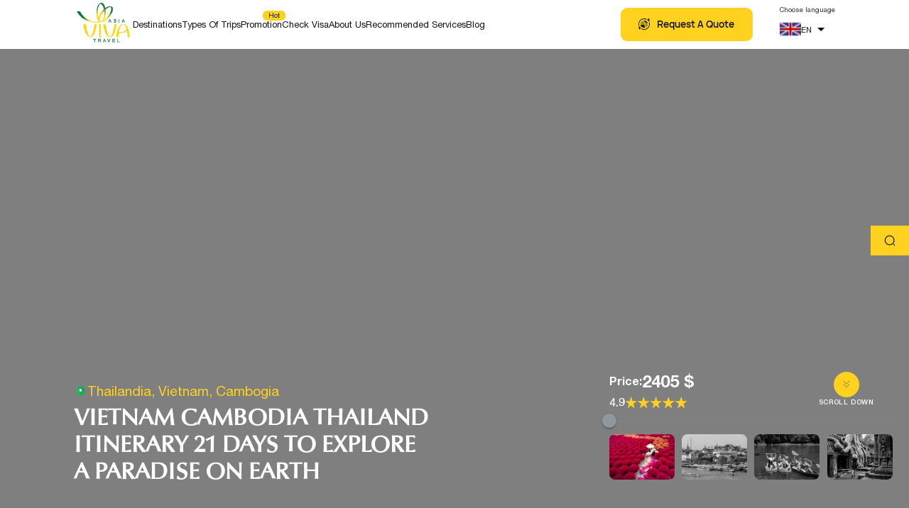

--- FILE ---
content_type: text/html; charset=utf-8
request_url: https://asiavivatravel.com/vietnam-cambodia-thailand-itinerary-21-days-to-explore-a-paradise-on-earth
body_size: 64655
content:
<!DOCTYPE html><html lang="en"><head><meta charSet="utf-8"/><meta name="viewport" content="width=device-width, initial-scale=1"/><link rel="preload" as="image" href="/_next/static/media/planeF.0bad8511.svg" fetchPriority="high"/><link rel="preload" as="image" href="/_next/static/media/bookTourIcon.c194f266.svg" fetchPriority="high"/><link rel="preload" as="image" imageSrcSet="/_next/image?url=https%3A%2F%2Fapi.asiavivatravel.com%2Fwp-content%2Fuploads%2F2023%2F11%2FQuang-Phu-Cau-incense-making-village-Vietnam.jpg&amp;w=1080&amp;q=85 1x, /_next/image?url=https%3A%2F%2Fapi.asiavivatravel.com%2Fwp-content%2Fuploads%2F2023%2F11%2FQuang-Phu-Cau-incense-making-village-Vietnam.jpg&amp;w=2048&amp;q=85 2x" fetchPriority="high"/><link rel="preload" as="image" imageSrcSet="/_next/image?url=https%3A%2F%2Fapi.asiavivatravel.com%2Fwp-content%2Fuploads%2F2023%2F11%2FThe-Grand-Real-Palace-Bangkok.jpg&amp;w=1080&amp;q=85 1x, /_next/image?url=https%3A%2F%2Fapi.asiavivatravel.com%2Fwp-content%2Fuploads%2F2023%2F11%2FThe-Grand-Real-Palace-Bangkok.jpg&amp;w=2048&amp;q=85 2x" fetchPriority="high"/><link rel="preload" as="image" imageSrcSet="/_next/image?url=https%3A%2F%2Fapi.asiavivatravel.com%2Fwp-content%2Fuploads%2F2023%2F11%2FEsperience-in-kayak-Vietnam.jpg&amp;w=1080&amp;q=85 1x, /_next/image?url=https%3A%2F%2Fapi.asiavivatravel.com%2Fwp-content%2Fuploads%2F2023%2F11%2FEsperience-in-kayak-Vietnam.jpg&amp;w=2048&amp;q=85 2x" fetchPriority="high"/><link rel="preload" as="image" imageSrcSet="/_next/image?url=https%3A%2F%2Fapi.asiavivatravel.com%2Fwp-content%2Fuploads%2F2023%2F11%2FTa-Prohm-temple-Siem-Reap-Cambodia.jpg&amp;w=1080&amp;q=85 1x, /_next/image?url=https%3A%2F%2Fapi.asiavivatravel.com%2Fwp-content%2Fuploads%2F2023%2F11%2FTa-Prohm-temple-Siem-Reap-Cambodia.jpg&amp;w=2048&amp;q=85 2x" fetchPriority="high"/><link rel="preload" as="image" imageSrcSet="/_next/image?url=https%3A%2F%2Fapi.asiavivatravel.com%2Fwp-content%2Fuploads%2F2023%2F11%2FChao-Praya-River-in-Bangkok-Thailand.jpg&amp;w=1080&amp;q=85 1x, /_next/image?url=https%3A%2F%2Fapi.asiavivatravel.com%2Fwp-content%2Fuploads%2F2023%2F11%2FChao-Praya-River-in-Bangkok-Thailand.jpg&amp;w=2048&amp;q=85 2x" fetchPriority="high"/><link rel="preload" as="image" href="/_next/static/media/location.e642cf30.svg" fetchPriority="high"/><link rel="preload" as="image" imageSrcSet="/_next/image?url=https%3A%2F%2Fapi.asiavivatravel.com%2Fwp-content%2Fuploads%2F2023%2F11%2FThe-Grand-Real-Palace-Bangkok.jpg&amp;w=256&amp;q=85 1x, /_next/image?url=https%3A%2F%2Fapi.asiavivatravel.com%2Fwp-content%2Fuploads%2F2023%2F11%2FThe-Grand-Real-Palace-Bangkok.jpg&amp;w=640&amp;q=85 2x" fetchPriority="high"/><link rel="preload" as="image" imageSrcSet="/_next/image?url=https%3A%2F%2Fapi.asiavivatravel.com%2Fwp-content%2Fuploads%2F2023%2F11%2FEsperience-in-kayak-Vietnam.jpg&amp;w=256&amp;q=85 1x, /_next/image?url=https%3A%2F%2Fapi.asiavivatravel.com%2Fwp-content%2Fuploads%2F2023%2F11%2FEsperience-in-kayak-Vietnam.jpg&amp;w=640&amp;q=85 2x" fetchPriority="high"/><link rel="preload" as="image" imageSrcSet="/_next/image?url=https%3A%2F%2Fapi.asiavivatravel.com%2Fwp-content%2Fuploads%2F2023%2F11%2FTa-Prohm-temple-Siem-Reap-Cambodia.jpg&amp;w=256&amp;q=85 1x, /_next/image?url=https%3A%2F%2Fapi.asiavivatravel.com%2Fwp-content%2Fuploads%2F2023%2F11%2FTa-Prohm-temple-Siem-Reap-Cambodia.jpg&amp;w=640&amp;q=85 2x" fetchPriority="high"/><link rel="preload" as="image" imageSrcSet="/_next/image?url=https%3A%2F%2Fapi.asiavivatravel.com%2Fwp-content%2Fuploads%2F2023%2F11%2FChao-Praya-River-in-Bangkok-Thailand.jpg&amp;w=256&amp;q=85 1x, /_next/image?url=https%3A%2F%2Fapi.asiavivatravel.com%2Fwp-content%2Fuploads%2F2023%2F11%2FChao-Praya-River-in-Bangkok-Thailand.jpg&amp;w=640&amp;q=85 2x" fetchPriority="high"/><link rel="preload" as="image" imageSrcSet="/_next/image?url=https%3A%2F%2Fapi.asiavivatravel.com%2Fwp-content%2Fuploads%2F2023%2F11%2FQuang-Phu-Cau-incense-making-village-Vietnam.jpg&amp;w=256&amp;q=85 1x, /_next/image?url=https%3A%2F%2Fapi.asiavivatravel.com%2Fwp-content%2Fuploads%2F2023%2F11%2FQuang-Phu-Cau-incense-making-village-Vietnam.jpg&amp;w=640&amp;q=85 2x" fetchPriority="high"/><link rel="stylesheet" href="/_next/static/css/75a19322b5d40439.css" data-precedence="next"/><link rel="stylesheet" href="/_next/static/css/ebd8119b43bb7fb2.css" data-precedence="next"/><link rel="stylesheet" href="/_next/static/css/a46964a606e5a71f.css" data-precedence="next"/><link rel="stylesheet" href="/_next/static/css/a5df69da52f8c2cf.css" data-precedence="next"/><link rel="stylesheet" href="/_next/static/css/9bc1ffd3896e0178.css" data-precedence="next"/><link rel="stylesheet" href="/_next/static/css/4df78f2cd73d6b26.css" data-precedence="next"/><link rel="preload" as="script" fetchPriority="low" href="/_next/static/chunks/webpack-f302c66ba4dc0616.js"/><script src="/_next/static/chunks/fd9d1056-5155f58669b5c86f.js" async="" type="ff9021d56f5bdef0cf94437d-text/javascript"></script><script src="/_next/static/chunks/2117-b4436f133adad237.js" async="" type="ff9021d56f5bdef0cf94437d-text/javascript"></script><script src="/_next/static/chunks/main-app-5294d1645fe5526e.js" async="" type="ff9021d56f5bdef0cf94437d-text/javascript"></script><script src="/_next/static/chunks/app/%5Blang%5D/layout-910ef8ee4f89e186.js" async="" type="ff9021d56f5bdef0cf94437d-text/javascript"></script><script src="/_next/static/chunks/5878-1d5fc964b4bf386e.js" async="" type="ff9021d56f5bdef0cf94437d-text/javascript"></script><script src="/_next/static/chunks/2972-e10c9a673ebcf1d3.js" async="" type="ff9021d56f5bdef0cf94437d-text/javascript"></script><script src="/_next/static/chunks/app/%5Blang%5D/error-556626bc0c17c2f9.js" async="" type="ff9021d56f5bdef0cf94437d-text/javascript"></script><script src="/_next/static/chunks/4773-292b6d7d4fb9d776.js" async="" type="ff9021d56f5bdef0cf94437d-text/javascript"></script><script src="/_next/static/chunks/2162-4a63e3fe3aef5203.js" async="" type="ff9021d56f5bdef0cf94437d-text/javascript"></script><script src="/_next/static/chunks/8004-1866d4fa27339b39.js" async="" type="ff9021d56f5bdef0cf94437d-text/javascript"></script><script src="/_next/static/chunks/2631-5306346c36138776.js" async="" type="ff9021d56f5bdef0cf94437d-text/javascript"></script><script src="/_next/static/chunks/3427-70805ffb449ddac1.js" async="" type="ff9021d56f5bdef0cf94437d-text/javascript"></script><script src="/_next/static/chunks/8124-6ef9fb8e9fc41c9b.js" async="" type="ff9021d56f5bdef0cf94437d-text/javascript"></script><script src="/_next/static/chunks/6585-8785fd1707d3f763.js" async="" type="ff9021d56f5bdef0cf94437d-text/javascript"></script><script src="/_next/static/chunks/4358-8b845c0b61ad43a8.js" async="" type="ff9021d56f5bdef0cf94437d-text/javascript"></script><script src="/_next/static/chunks/3651-aff25231b3cd228a.js" async="" type="ff9021d56f5bdef0cf94437d-text/javascript"></script><script src="/_next/static/chunks/8811-3e414a1507661be0.js" async="" type="ff9021d56f5bdef0cf94437d-text/javascript"></script><script src="/_next/static/chunks/3187-bc283ae0262e4f02.js" async="" type="ff9021d56f5bdef0cf94437d-text/javascript"></script><script src="/_next/static/chunks/app/%5Blang%5D/(main)/%5Bslug%5D/page-25df9d03204411ed.js" async="" type="ff9021d56f5bdef0cf94437d-text/javascript"></script><script src="/_next/static/chunks/1054-ffa2f42408053820.js" async="" type="ff9021d56f5bdef0cf94437d-text/javascript"></script><script src="/_next/static/chunks/3358-e0c9aad524bdb30a.js" async="" type="ff9021d56f5bdef0cf94437d-text/javascript"></script><script src="/_next/static/chunks/6571-dc4a621b877d0497.js" async="" type="ff9021d56f5bdef0cf94437d-text/javascript"></script><script src="/_next/static/chunks/4935-53943b6be34bce31.js" async="" type="ff9021d56f5bdef0cf94437d-text/javascript"></script><script src="/_next/static/chunks/9084-b0e9fbaf8b573193.js" async="" type="ff9021d56f5bdef0cf94437d-text/javascript"></script><script src="/_next/static/chunks/902-3be8224068767fed.js" async="" type="ff9021d56f5bdef0cf94437d-text/javascript"></script><script src="/_next/static/chunks/2290-6db21f056a0c7db0.js" async="" type="ff9021d56f5bdef0cf94437d-text/javascript"></script><script src="/_next/static/chunks/1946-9aa36799696a596a.js" async="" type="ff9021d56f5bdef0cf94437d-text/javascript"></script><script src="/_next/static/chunks/4311-9880cf9b211d1788.js" async="" type="ff9021d56f5bdef0cf94437d-text/javascript"></script><script src="/_next/static/chunks/2379-0d99e9f573407673.js" async="" type="ff9021d56f5bdef0cf94437d-text/javascript"></script><script src="/_next/static/chunks/app/%5Blang%5D/(main)/layout-be04901aa14977cb.js" async="" type="ff9021d56f5bdef0cf94437d-text/javascript"></script><link rel="preload" href="https://www.googletagmanager.com/gtag/js?id=G-F9VNYCVPJ9" as="script"/><meta http-equiv="x-dns-prefetch-control" content="on"/><link rel="dns-prefetch" href="//www.googletagmanager.com/"/><link rel="dns-prefetch" href="//d2czpmgoouh0j8.cloudfront.net/"/><link rel="dns-prefetch" href="//api.asiavivatravel.com/"/><link rel="dns-prefetch" href="//fonts.googleapis.com/"/><link rel="dns-prefetch" href="//embed.tawk.to/"/><link rel="dns-prefetch" href="//va.tawk.to/"/><link rel="preload" href="/assets/fonts/vivatravel/AsiaVivaTravel-Regular.otf" as="font" type="font/opentype" crossorigin="anonymous"/><link rel="preload" href="/assets/fonts/helvetica/HelveticaNeue.woff2" as="font" type="font/woff2" crossorigin="anonymous"/><link rel="preload" href="/assets/fonts/helvetica/HelveticaNeue.woff" as="font" type="font/woff" crossorigin="anonymous"/><title>VIETNAM CAMBODIA THAILAND ITINERARY 21 DAYS TO EXPLORE A PARADISE ON EARTH</title><meta name="description" content="A combination of three Asian countries: Vietnam – Cambodia – Thailand that will surely make you appealing, healing and relaxed. These countries reunite sacred temples, royal palaces, exotic landscapes, wonderful sunset, lush green fields,… Our offer will land you on this fantastic peninsula at its best.  "/><meta name="application-name" content="VIVA"/><meta name="google-site-verification" content="3Aim5tZRr39Pzh_cf54NCK_Rgx80kLtJp_ggnUkeL3Q"/><link rel="canonical" href="https://asiavivatravel.com/vietnam-cambodia-thailand-itinerary-21-days-to-explore-a-paradise-on-earth"/><meta property="og:title" content="VIETNAM CAMBODIA THAILAND ITINERARY 21 DAYS TO EXPLORE A PARADISE ON EARTH"/><meta property="og:description" content="A combination of three Asian countries: Vietnam – Cambodia – Thailand that will surely make you appealing, healing and relaxed. These countries reunite sacred temples, royal palaces, exotic landscapes, wonderful sunset, lush green fields,… Our offer will land you on this fantastic peninsula at its best.  "/><meta property="og:site_name" content="VIVA"/><meta property="og:locale" content="en_US"/><meta property="og:type" content="website"/><meta name="twitter:card" content="summary_large_image"/><meta name="twitter:creator" content="VIVA"/><meta name="twitter:title" content="VIETNAM CAMBODIA THAILAND ITINERARY 21 DAYS TO EXPLORE A PARADISE ON EARTH"/><meta name="twitter:description" content="A combination of three Asian countries: Vietnam – Cambodia – Thailand that will surely make you appealing, healing and relaxed. These countries reunite sacred temples, royal palaces, exotic landscapes, wonderful sunset, lush green fields,… Our offer will land you on this fantastic peninsula at its best.  "/><meta name="twitter:image" content="https://res.cloudinary.com/asiavivatravel/images/v1699352552/Viet-Nam-1/Viet-Nam-1.png"/><meta name="twitter:image:alt" content="twitter"/><link rel="icon" href="/favicon.ico" type="image/x-icon" sizes="256x256"/><script type="ff9021d56f5bdef0cf94437d-text/javascript">(self.__next_s=self.__next_s||[]).push([0,{"children":"\n              window.dataLayer = window.dataLayer || [];\n              function gtag(){dataLayer.push(arguments);}\n              gtag('consent', 'default', {\n                'ad_storage': 'denied',\n                'ad_user_data': 'denied',\n                'ad_personalization': 'denied',\n                'analytics_storage': 'denied'\n              });\n            ","id":"consent-default"}])</script><script type="ff9021d56f5bdef0cf94437d-text/javascript">(self.__next_s=self.__next_s||[]).push([0,{"children":"\n            (function(w,d,s,l,i){w[l]=w[l]||[];w[l].push({'gtm.start':\n            new Date().getTime(),event:'gtm.js'});var f=d.getElementsByTagName(s)[0],\n            j=d.createElement(s),dl=l!='dataLayer'?'&l='+l:'';j.async=true;j.src=\n            'https://www.googletagmanager.com/gtm.js?id='+i+dl;f.parentNode.insertBefore(j,f);\n            })(window,document,'script','dataLayer','GTM-KCQVVQPW');\n          ","id":"gtm-script"}])</script><script type="ff9021d56f5bdef0cf94437d-text/javascript">(self.__next_s=self.__next_s||[]).push(["https://www.googletagmanager.com/gtag/js?id=G-F9VNYCVPJ9",{"id":"google-script"}])</script><script type="ff9021d56f5bdef0cf94437d-text/javascript">(self.__next_s=self.__next_s||[]).push([0,{"children":"\n              window.dataLayer = window.dataLayer || [];\n              function gtag(){dataLayer.push(arguments);}\n              gtag('js', new Date());\n              gtag('config', 'G-F9VNYCVPJ9');\n            ","id":"ga-script"}])</script><script src="/_next/static/chunks/polyfills-42372ed130431b0a.js" noModule="" type="ff9021d56f5bdef0cf94437d-text/javascript"></script><style data-emotion="mui-global 1yn3clo">html{-webkit-font-smoothing:antialiased;-moz-osx-font-smoothing:grayscale;box-sizing:border-box;-webkit-text-size-adjust:100%;}*,*::before,*::after{box-sizing:inherit;}strong,b{font-weight:700;}body{margin:0;color:rgba(0, 0, 0, 0.87);font-family:Helvetica Neue;font-weight:400;font-size:1rem;line-height:1.5;background-color:#fff;}@media print{body{background-color:#fff;}}body::backdrop{background-color:#fff;}</style><style data-emotion="mui-global 1prfaxn">@-webkit-keyframes mui-auto-fill{from{display:block;}}@keyframes mui-auto-fill{from{display:block;}}@-webkit-keyframes mui-auto-fill-cancel{from{display:block;}}@keyframes mui-auto-fill-cancel{from{display:block;}}</style><style data-emotion="mui ohugnc f27zyw vdyy5c 1i0484i 1x5jdmq qiwgdb 1k3x8v3 bi4s6q 1636szt 0 1xdhyk6 19w1uun igs3ac ihdtdm 1r3komr 1o3fodv 1l4eoyg frz5r8 3ndvyc 10opxo5 1ca8lf1 1h63y6v 1tsmpuu">.mui-ohugnc{display:-webkit-box;display:-webkit-flex;display:-ms-flexbox;display:flex;-webkit-flex-direction:column;-ms-flex-direction:column;flex-direction:column;-webkit-align-items:start;-webkit-box-align:start;-ms-flex-align:start;align-items:start;}.mui-f27zyw{display:-webkit-inline-box;display:-webkit-inline-flex;display:-ms-inline-flexbox;display:inline-flex;-webkit-flex-direction:column;-ms-flex-direction:column;flex-direction:column;position:relative;min-width:0;padding:0;margin:0;border:0;vertical-align:top;margin:8px;}.mui-f27zyw.MuiFormControl-root{margin:0px;}.mui-vdyy5c{height:2.5rem;}.mui-vdyy5c .MuiOutlinedInput-notchedOutline{border:none;}.mui-vdyy5c .MuiSvgIcon-root{color:black;}.mui-vdyy5c .MuiSelect-outlined{padding:0px;}.mui-1i0484i{font-family:Helvetica Neue;font-weight:400;font-size:1rem;line-height:1.4375em;color:rgba(0, 0, 0, 0.87);box-sizing:border-box;position:relative;cursor:text;display:-webkit-inline-box;display:-webkit-inline-flex;display:-ms-inline-flexbox;display:inline-flex;-webkit-align-items:center;-webkit-box-align:center;-ms-flex-align:center;align-items:center;position:relative;border-radius:4px;height:2.5rem;}.mui-1i0484i.Mui-disabled{color:rgba(0, 0, 0, 0.38);cursor:default;}.mui-1i0484i:hover .MuiOutlinedInput-notchedOutline{border-color:rgba(0, 0, 0, 0.87);}@media (hover: none){.mui-1i0484i:hover .MuiOutlinedInput-notchedOutline{border-color:rgba(0, 0, 0, 0.23);}}.mui-1i0484i.Mui-focused .MuiOutlinedInput-notchedOutline{border-color:#FFD220;border-width:2px;}.mui-1i0484i.Mui-error .MuiOutlinedInput-notchedOutline{border-color:#d32f2f;}.mui-1i0484i.Mui-disabled .MuiOutlinedInput-notchedOutline{border-color:rgba(0, 0, 0, 0.26);}.mui-1i0484i .MuiOutlinedInput-notchedOutline{border:none;}.mui-1i0484i .MuiSvgIcon-root{color:black;}.mui-1i0484i .MuiSelect-outlined{padding:0px;}.mui-1x5jdmq{font:inherit;letter-spacing:inherit;color:currentColor;padding:4px 0 5px;border:0;box-sizing:content-box;background:none;height:1.4375em;margin:0;-webkit-tap-highlight-color:transparent;display:block;min-width:0;width:100%;-webkit-animation-name:mui-auto-fill-cancel;animation-name:mui-auto-fill-cancel;-webkit-animation-duration:10ms;animation-duration:10ms;padding:16.5px 14px;}.mui-1x5jdmq::-webkit-input-placeholder{color:currentColor;opacity:0.42;-webkit-transition:opacity 200ms cubic-bezier(0.4, 0, 0.2, 1) 0ms;transition:opacity 200ms cubic-bezier(0.4, 0, 0.2, 1) 0ms;}.mui-1x5jdmq::-moz-placeholder{color:currentColor;opacity:0.42;-webkit-transition:opacity 200ms cubic-bezier(0.4, 0, 0.2, 1) 0ms;transition:opacity 200ms cubic-bezier(0.4, 0, 0.2, 1) 0ms;}.mui-1x5jdmq:-ms-input-placeholder{color:currentColor;opacity:0.42;-webkit-transition:opacity 200ms cubic-bezier(0.4, 0, 0.2, 1) 0ms;transition:opacity 200ms cubic-bezier(0.4, 0, 0.2, 1) 0ms;}.mui-1x5jdmq::-ms-input-placeholder{color:currentColor;opacity:0.42;-webkit-transition:opacity 200ms cubic-bezier(0.4, 0, 0.2, 1) 0ms;transition:opacity 200ms cubic-bezier(0.4, 0, 0.2, 1) 0ms;}.mui-1x5jdmq:focus{outline:0;}.mui-1x5jdmq:invalid{box-shadow:none;}.mui-1x5jdmq::-webkit-search-decoration{-webkit-appearance:none;}label[data-shrink=false]+.MuiInputBase-formControl .mui-1x5jdmq::-webkit-input-placeholder{opacity:0!important;}label[data-shrink=false]+.MuiInputBase-formControl .mui-1x5jdmq::-moz-placeholder{opacity:0!important;}label[data-shrink=false]+.MuiInputBase-formControl .mui-1x5jdmq:-ms-input-placeholder{opacity:0!important;}label[data-shrink=false]+.MuiInputBase-formControl .mui-1x5jdmq::-ms-input-placeholder{opacity:0!important;}label[data-shrink=false]+.MuiInputBase-formControl .mui-1x5jdmq:focus::-webkit-input-placeholder{opacity:0.42;}label[data-shrink=false]+.MuiInputBase-formControl .mui-1x5jdmq:focus::-moz-placeholder{opacity:0.42;}label[data-shrink=false]+.MuiInputBase-formControl .mui-1x5jdmq:focus:-ms-input-placeholder{opacity:0.42;}label[data-shrink=false]+.MuiInputBase-formControl .mui-1x5jdmq:focus::-ms-input-placeholder{opacity:0.42;}.mui-1x5jdmq.Mui-disabled{opacity:1;-webkit-text-fill-color:rgba(0, 0, 0, 0.38);}.mui-1x5jdmq:-webkit-autofill{-webkit-animation-duration:5000s;animation-duration:5000s;-webkit-animation-name:mui-auto-fill;animation-name:mui-auto-fill;}.mui-1x5jdmq:-webkit-autofill{border-radius:inherit;}.mui-qiwgdb{-moz-appearance:none;-webkit-appearance:none;-webkit-user-select:none;-moz-user-select:none;-ms-user-select:none;user-select:none;border-radius:4px;cursor:pointer;font:inherit;letter-spacing:inherit;color:currentColor;padding:4px 0 5px;border:0;box-sizing:content-box;background:none;height:1.4375em;margin:0;-webkit-tap-highlight-color:transparent;display:block;min-width:0;width:100%;-webkit-animation-name:mui-auto-fill-cancel;animation-name:mui-auto-fill-cancel;-webkit-animation-duration:10ms;animation-duration:10ms;padding:16.5px 14px;}.mui-qiwgdb:focus{border-radius:4px;}.mui-qiwgdb::-ms-expand{display:none;}.mui-qiwgdb.Mui-disabled{cursor:default;}.mui-qiwgdb[multiple]{height:auto;}.mui-qiwgdb:not([multiple]) option,.mui-qiwgdb:not([multiple]) optgroup{background-color:#fff;}.mui-qiwgdb.mui-qiwgdb.mui-qiwgdb{padding-right:32px;}.mui-qiwgdb.MuiSelect-select{height:auto;min-height:1.4375em;text-overflow:ellipsis;white-space:nowrap;overflow:hidden;}.mui-qiwgdb::-webkit-input-placeholder{color:currentColor;opacity:0.42;-webkit-transition:opacity 200ms cubic-bezier(0.4, 0, 0.2, 1) 0ms;transition:opacity 200ms cubic-bezier(0.4, 0, 0.2, 1) 0ms;}.mui-qiwgdb::-moz-placeholder{color:currentColor;opacity:0.42;-webkit-transition:opacity 200ms cubic-bezier(0.4, 0, 0.2, 1) 0ms;transition:opacity 200ms cubic-bezier(0.4, 0, 0.2, 1) 0ms;}.mui-qiwgdb:-ms-input-placeholder{color:currentColor;opacity:0.42;-webkit-transition:opacity 200ms cubic-bezier(0.4, 0, 0.2, 1) 0ms;transition:opacity 200ms cubic-bezier(0.4, 0, 0.2, 1) 0ms;}.mui-qiwgdb::-ms-input-placeholder{color:currentColor;opacity:0.42;-webkit-transition:opacity 200ms cubic-bezier(0.4, 0, 0.2, 1) 0ms;transition:opacity 200ms cubic-bezier(0.4, 0, 0.2, 1) 0ms;}.mui-qiwgdb:focus{outline:0;}.mui-qiwgdb:invalid{box-shadow:none;}.mui-qiwgdb::-webkit-search-decoration{-webkit-appearance:none;}label[data-shrink=false]+.MuiInputBase-formControl .mui-qiwgdb::-webkit-input-placeholder{opacity:0!important;}label[data-shrink=false]+.MuiInputBase-formControl .mui-qiwgdb::-moz-placeholder{opacity:0!important;}label[data-shrink=false]+.MuiInputBase-formControl .mui-qiwgdb:-ms-input-placeholder{opacity:0!important;}label[data-shrink=false]+.MuiInputBase-formControl .mui-qiwgdb::-ms-input-placeholder{opacity:0!important;}label[data-shrink=false]+.MuiInputBase-formControl .mui-qiwgdb:focus::-webkit-input-placeholder{opacity:0.42;}label[data-shrink=false]+.MuiInputBase-formControl .mui-qiwgdb:focus::-moz-placeholder{opacity:0.42;}label[data-shrink=false]+.MuiInputBase-formControl .mui-qiwgdb:focus:-ms-input-placeholder{opacity:0.42;}label[data-shrink=false]+.MuiInputBase-formControl .mui-qiwgdb:focus::-ms-input-placeholder{opacity:0.42;}.mui-qiwgdb.Mui-disabled{opacity:1;-webkit-text-fill-color:rgba(0, 0, 0, 0.38);}.mui-qiwgdb:-webkit-autofill{-webkit-animation-duration:5000s;animation-duration:5000s;-webkit-animation-name:mui-auto-fill;animation-name:mui-auto-fill;}.mui-qiwgdb:-webkit-autofill{border-radius:inherit;}.mui-1k3x8v3{bottom:0;left:0;position:absolute;opacity:0;pointer-events:none;width:100%;box-sizing:border-box;}.mui-bi4s6q{position:absolute;right:7px;top:calc(50% - .5em);pointer-events:none;color:rgba(0, 0, 0, 0.54);}.mui-bi4s6q.Mui-disabled{color:rgba(0, 0, 0, 0.26);}.mui-1636szt{-webkit-user-select:none;-moz-user-select:none;-ms-user-select:none;user-select:none;width:1em;height:1em;display:inline-block;fill:currentColor;-webkit-flex-shrink:0;-ms-flex-negative:0;flex-shrink:0;-webkit-transition:fill 200ms cubic-bezier(0.4, 0, 0.2, 1) 0ms;transition:fill 200ms cubic-bezier(0.4, 0, 0.2, 1) 0ms;font-size:1.5rem;position:absolute;right:7px;top:calc(50% - .5em);pointer-events:none;color:rgba(0, 0, 0, 0.54);}.mui-1636szt.Mui-disabled{color:rgba(0, 0, 0, 0.26);}.mui-19w1uun{border-color:rgba(0, 0, 0, 0.23);}.mui-igs3ac{text-align:left;position:absolute;bottom:0;right:0;top:-5px;left:0;margin:0;padding:0 8px;pointer-events:none;border-radius:inherit;border-style:solid;border-width:1px;overflow:hidden;min-width:0%;border-color:rgba(0, 0, 0, 0.23);}.mui-ihdtdm{float:unset;width:auto;overflow:hidden;padding:0;line-height:11px;-webkit-transition:width 150ms cubic-bezier(0.0, 0, 0.2, 1) 0ms;transition:width 150ms cubic-bezier(0.0, 0, 0.2, 1) 0ms;}.mui-1r3komr{display:-webkit-inline-box;display:-webkit-inline-flex;display:-ms-inline-flexbox;display:inline-flex;-webkit-flex-direction:column;-ms-flex-direction:column;flex-direction:column;position:relative;min-width:0;padding:0;margin:0;border:0;vertical-align:top;min-width:8.75vw;}.mui-1r3komr.MuiFormControl-root{margin:0px;}.mui-1r3komr .MuiInputBase-root{font-size:1.0625vw;font-weight:500;}@media (max-width:767.95px){.mui-1r3komr .MuiSelect-select{font-size:3.73vw;line-height:1.5;margin-left:4px;}}.mui-1o3fodv{height:2.5rem;}.mui-1o3fodv .MuiOutlinedInput-notchedOutline{border:none;}.mui-1o3fodv .MuiSvgIcon-root{right:0;}.mui-1o3fodv .MuiSelect-outlined{padding:0px;padding-left:0.62vw;}.mui-1l4eoyg{font-family:Helvetica Neue;font-weight:400;font-size:1rem;line-height:1.4375em;color:rgba(0, 0, 0, 0.87);box-sizing:border-box;position:relative;cursor:text;display:-webkit-inline-box;display:-webkit-inline-flex;display:-ms-inline-flexbox;display:inline-flex;-webkit-align-items:center;-webkit-box-align:center;-ms-flex-align:center;align-items:center;position:relative;border-radius:4px;height:2.5rem;}.mui-1l4eoyg.Mui-disabled{color:rgba(0, 0, 0, 0.38);cursor:default;}.mui-1l4eoyg:hover .MuiOutlinedInput-notchedOutline{border-color:rgba(0, 0, 0, 0.87);}@media (hover: none){.mui-1l4eoyg:hover .MuiOutlinedInput-notchedOutline{border-color:rgba(0, 0, 0, 0.23);}}.mui-1l4eoyg.Mui-focused .MuiOutlinedInput-notchedOutline{border-color:#FFD220;border-width:2px;}.mui-1l4eoyg.Mui-error .MuiOutlinedInput-notchedOutline{border-color:#d32f2f;}.mui-1l4eoyg.Mui-disabled .MuiOutlinedInput-notchedOutline{border-color:rgba(0, 0, 0, 0.26);}.mui-1l4eoyg .MuiOutlinedInput-notchedOutline{border:none;}.mui-1l4eoyg .MuiSvgIcon-root{right:0;}.mui-1l4eoyg .MuiSelect-outlined{padding:0px;padding-left:0.62vw;}.mui-frz5r8{border-radius:12px;box-sizing:content-box;display:inline-block;position:relative;cursor:pointer;touch-action:none;-webkit-tap-highlight-color:transparent;color:#FFD220;height:4px;width:100%;padding:13px 0;}@media print{.mui-frz5r8{-webkit-print-color-adjust:exact;color-adjust:exact;}}.mui-frz5r8.Mui-disabled{pointer-events:none;cursor:default;color:#bdbdbd;}.mui-frz5r8.MuiSlider-dragging .MuiSlider-thumb,.mui-frz5r8.MuiSlider-dragging .MuiSlider-track{-webkit-transition:none;transition:none;}@media (pointer: coarse){.mui-frz5r8{padding:20px 0;}}.mui-3ndvyc{display:block;position:absolute;border-radius:inherit;background-color:currentColor;opacity:0.38;width:100%;height:inherit;top:50%;-webkit-transform:translateY(-50%);-moz-transform:translateY(-50%);-ms-transform:translateY(-50%);transform:translateY(-50%);}.mui-10opxo5{display:block;position:absolute;border-radius:inherit;border:1px solid currentColor;background-color:currentColor;-webkit-transition:left 150ms cubic-bezier(0.4, 0, 0.2, 1) 0ms,width 150ms cubic-bezier(0.4, 0, 0.2, 1) 0ms,bottom 150ms cubic-bezier(0.4, 0, 0.2, 1) 0ms,height 150ms cubic-bezier(0.4, 0, 0.2, 1) 0ms;transition:left 150ms cubic-bezier(0.4, 0, 0.2, 1) 0ms,width 150ms cubic-bezier(0.4, 0, 0.2, 1) 0ms,bottom 150ms cubic-bezier(0.4, 0, 0.2, 1) 0ms,height 150ms cubic-bezier(0.4, 0, 0.2, 1) 0ms;height:inherit;top:50%;-webkit-transform:translateY(-50%);-moz-transform:translateY(-50%);-ms-transform:translateY(-50%);transform:translateY(-50%);}.mui-1ca8lf1{position:absolute;width:20px;height:20px;box-sizing:border-box;border-radius:50%;outline:0;background-color:currentColor;display:-webkit-box;display:-webkit-flex;display:-ms-flexbox;display:flex;-webkit-align-items:center;-webkit-box-align:center;-ms-flex-align:center;align-items:center;-webkit-box-pack:center;-ms-flex-pack:center;-webkit-justify-content:center;justify-content:center;-webkit-transition:box-shadow 150ms cubic-bezier(0.4, 0, 0.2, 1) 0ms,left 150ms cubic-bezier(0.4, 0, 0.2, 1) 0ms,bottom 150ms cubic-bezier(0.4, 0, 0.2, 1) 0ms;transition:box-shadow 150ms cubic-bezier(0.4, 0, 0.2, 1) 0ms,left 150ms cubic-bezier(0.4, 0, 0.2, 1) 0ms,bottom 150ms cubic-bezier(0.4, 0, 0.2, 1) 0ms;top:50%;-webkit-transform:translate(-50%, -50%);-moz-transform:translate(-50%, -50%);-ms-transform:translate(-50%, -50%);transform:translate(-50%, -50%);}.mui-1ca8lf1::before{position:absolute;content:"";border-radius:inherit;width:100%;height:100%;box-shadow:0px 3px 1px -2px rgba(0,0,0,0.2),0px 2px 2px 0px rgba(0,0,0,0.14),0px 1px 5px 0px rgba(0,0,0,0.12);}.mui-1ca8lf1::after{position:absolute;content:"";border-radius:50%;width:42px;height:42px;top:50%;left:50%;-webkit-transform:translate(-50%, -50%);-moz-transform:translate(-50%, -50%);-ms-transform:translate(-50%, -50%);transform:translate(-50%, -50%);}.mui-1ca8lf1.Mui-disabled:hover{box-shadow:none;}.mui-1ca8lf1:hover,.mui-1ca8lf1.Mui-focusVisible{box-shadow:0px 0px 0px 8px rgba(255, 210, 32, 0.16);}@media (hover: none){.mui-1ca8lf1:hover,.mui-1ca8lf1.Mui-focusVisible{box-shadow:none;}}.mui-1ca8lf1.Mui-active{box-shadow:0px 0px 0px 14px rgba(255, 210, 32, 0.16);}.mui-1h63y6v{font-family:Helvetica Neue;font-weight:500;font-size:0.875rem;line-height:1.75;text-transform:uppercase;min-width:64px;padding:6px 8px;border-radius:4px;-webkit-transition:background-color 250ms cubic-bezier(0.4, 0, 0.2, 1) 0ms,box-shadow 250ms cubic-bezier(0.4, 0, 0.2, 1) 0ms,border-color 250ms cubic-bezier(0.4, 0, 0.2, 1) 0ms,color 250ms cubic-bezier(0.4, 0, 0.2, 1) 0ms;transition:background-color 250ms cubic-bezier(0.4, 0, 0.2, 1) 0ms,box-shadow 250ms cubic-bezier(0.4, 0, 0.2, 1) 0ms,border-color 250ms cubic-bezier(0.4, 0, 0.2, 1) 0ms,color 250ms cubic-bezier(0.4, 0, 0.2, 1) 0ms;color:#FFD220;}.mui-1h63y6v:hover{-webkit-text-decoration:none;text-decoration:none;background-color:rgba(255, 210, 32, 0.04);}@media (hover: none){.mui-1h63y6v:hover{background-color:transparent;}}.mui-1h63y6v.Mui-disabled{color:rgba(0, 0, 0, 0.26);}.mui-1tsmpuu{display:-webkit-inline-box;display:-webkit-inline-flex;display:-ms-inline-flexbox;display:inline-flex;-webkit-align-items:center;-webkit-box-align:center;-ms-flex-align:center;align-items:center;-webkit-box-pack:center;-ms-flex-pack:center;-webkit-justify-content:center;justify-content:center;position:relative;box-sizing:border-box;-webkit-tap-highlight-color:transparent;background-color:transparent;outline:0;border:0;margin:0;border-radius:0;padding:0;cursor:pointer;-webkit-user-select:none;-moz-user-select:none;-ms-user-select:none;user-select:none;vertical-align:middle;-moz-appearance:none;-webkit-appearance:none;-webkit-text-decoration:none;text-decoration:none;color:inherit;font-family:Helvetica Neue;font-weight:500;font-size:0.875rem;line-height:1.75;text-transform:uppercase;min-width:64px;padding:6px 8px;border-radius:4px;-webkit-transition:background-color 250ms cubic-bezier(0.4, 0, 0.2, 1) 0ms,box-shadow 250ms cubic-bezier(0.4, 0, 0.2, 1) 0ms,border-color 250ms cubic-bezier(0.4, 0, 0.2, 1) 0ms,color 250ms cubic-bezier(0.4, 0, 0.2, 1) 0ms;transition:background-color 250ms cubic-bezier(0.4, 0, 0.2, 1) 0ms,box-shadow 250ms cubic-bezier(0.4, 0, 0.2, 1) 0ms,border-color 250ms cubic-bezier(0.4, 0, 0.2, 1) 0ms,color 250ms cubic-bezier(0.4, 0, 0.2, 1) 0ms;color:#FFD220;}.mui-1tsmpuu::-moz-focus-inner{border-style:none;}.mui-1tsmpuu.Mui-disabled{pointer-events:none;cursor:default;}@media print{.mui-1tsmpuu{-webkit-print-color-adjust:exact;color-adjust:exact;}}.mui-1tsmpuu:hover{-webkit-text-decoration:none;text-decoration:none;background-color:rgba(255, 210, 32, 0.04);}@media (hover: none){.mui-1tsmpuu:hover{background-color:transparent;}}.mui-1tsmpuu.Mui-disabled{color:rgba(0, 0, 0, 0.26);}</style></head><body><noscript><iframe src="https://www.googletagmanager.com/ns.html?id=GTM-KCQVVQPW" height="0" width="0" style="display:none;visibility:hidden"></iframe></noscript><div class="nav-container"><nav class="bg-white w-[100vw] navbar h-[5.375vw] max-lg:h-[14.93vw]"><div class="bg-trans flex items-center h-full w-full bg-white px-[8.125%]"><div class="flex items-center gap-x-[2vw]"><a href="/en"><img alt="viva-travel" loading="lazy" width="100" height="100" decoding="async" data-nimg="1" class="nav-logo w-[6.5vw] object-cover max-lg:w-[10.4vw]" style="color:transparent" srcSet="/_next/image?url=%2F_next%2Fstatic%2Fmedia%2FVIVA-LOGO-02.536e5757.png&amp;w=128&amp;q=75 1x, /_next/image?url=%2F_next%2Fstatic%2Fmedia%2FVIVA-LOGO-02.536e5757.png&amp;w=256&amp;q=75 2x" src="/_next/image?url=%2F_next%2Fstatic%2Fmedia%2FVIVA-LOGO-02.536e5757.png&amp;w=256&amp;q=75"/></a><div class="nav-list max-lg:hidden flex items-center gap-x-[2vw] mr-[6vw]"><div class="relative flex flex-shrink-0"><div class="capitalize text-[1vw] nav-link cursor-pointer" menu="Destinations"><span>Destinations</span><div class="menu-item"><div class="grid grid-cols-3 gap-[2.5vw] content pt-[2.93vw] pb-[4.38vw] h-max"><a class="h-[16vw] relative ourTour_menu rounded-[0.625vw]" href="/en/destinations/vietnam-tours"><div class="bgImg-MenuOurTour  absolute z-[1] rounded-[0.625vw]"></div><img alt="img" loading="lazy" width="1000" height="1000" decoding="async" data-nimg="1" class="object-cover  w-full h-full rounded-[0.625vw]" style="color:transparent" srcSet="/_next/image?url=https%3A%2F%2Fapi.asiavivatravel.com%2Fwp-content%2Fuploads%2F2023%2F11%2FRoue-hydraulique-de-Pu-Luong-Vietnam-1-1-300x200.jpg&amp;w=1080&amp;q=85 1x, /_next/image?url=https%3A%2F%2Fapi.asiavivatravel.com%2Fwp-content%2Fuploads%2F2023%2F11%2FRoue-hydraulique-de-Pu-Luong-Vietnam-1-1-300x200.jpg&amp;w=2048&amp;q=85 2x" src="/_next/image?url=https%3A%2F%2Fapi.asiavivatravel.com%2Fwp-content%2Fuploads%2F2023%2F11%2FRoue-hydraulique-de-Pu-Luong-Vietnam-1-1-300x200.jpg&amp;w=2048&amp;q=85"/><div class="absolute box_item_menu bottom-0 pb-[1.38vw] px-[2vw] z-10"><div class="flex gap-x-[0.62vw] items-center"><img alt="img" loading="lazy" width="100" height="100" decoding="async" data-nimg="1" class="w-[2vw] h-[2vw] rounded-full object-cover" style="color:transparent" srcSet="/_next/image?url=https%3A%2F%2Fapi.asiavivatravel.com%2Fwp-content%2Fuploads%2F2023%2F11%2FViet-Nam-1.png&amp;w=128&amp;q=85 1x, /_next/image?url=https%3A%2F%2Fapi.asiavivatravel.com%2Fwp-content%2Fuploads%2F2023%2F11%2FViet-Nam-1.png&amp;w=256&amp;q=85 2x" src="/_next/image?url=https%3A%2F%2Fapi.asiavivatravel.com%2Fwp-content%2Fuploads%2F2023%2F11%2FViet-Nam-1.png&amp;w=256&amp;q=85"/><h3 class="uppercase text_menu_tour text-[#fff] text-[1.5vw] font-manrope font-[800]">Vietnam Tours</h3></div><p class="text-white font-manrope opacity-80 text-[0.9375vw] font-[500] leading-normal mt-[0.31vw] line-clamp-2">Explore Vietnam&#x27;s beauty with our customized Vietnam Tours Packages. Discover vibrant cities, stunning landscapes, rich cultural heritage and delicious food with us!</p></div></a><a class="h-[16vw] relative ourTour_menu rounded-[0.625vw]" href="/en/destinations/cambodia-tours"><div class="bgImg-MenuOurTour  absolute z-[1] rounded-[0.625vw]"></div><img alt="img" loading="lazy" width="1000" height="1000" decoding="async" data-nimg="1" class="object-cover  w-full h-full rounded-[0.625vw]" style="color:transparent" srcSet="/_next/image?url=https%3A%2F%2Fapi.asiavivatravel.com%2Fwp-content%2Fuploads%2F2023%2F11%2FAngkor-Thom-Siem-Reap-Campuchia-300x200.jpg&amp;w=1080&amp;q=85 1x, /_next/image?url=https%3A%2F%2Fapi.asiavivatravel.com%2Fwp-content%2Fuploads%2F2023%2F11%2FAngkor-Thom-Siem-Reap-Campuchia-300x200.jpg&amp;w=2048&amp;q=85 2x" src="/_next/image?url=https%3A%2F%2Fapi.asiavivatravel.com%2Fwp-content%2Fuploads%2F2023%2F11%2FAngkor-Thom-Siem-Reap-Campuchia-300x200.jpg&amp;w=2048&amp;q=85"/><div class="absolute box_item_menu bottom-0 pb-[1.38vw] px-[2vw] z-10"><div class="flex gap-x-[0.62vw] items-center"><img alt="img" loading="lazy" width="100" height="100" decoding="async" data-nimg="1" class="w-[2vw] h-[2vw] rounded-full object-cover" style="color:transparent" srcSet="/_next/image?url=https%3A%2F%2Fapi.asiavivatravel.com%2Fwp-content%2Fuploads%2F2023%2F11%2FCambonia-1.png&amp;w=128&amp;q=85 1x, /_next/image?url=https%3A%2F%2Fapi.asiavivatravel.com%2Fwp-content%2Fuploads%2F2023%2F11%2FCambonia-1.png&amp;w=256&amp;q=85 2x" src="/_next/image?url=https%3A%2F%2Fapi.asiavivatravel.com%2Fwp-content%2Fuploads%2F2023%2F11%2FCambonia-1.png&amp;w=256&amp;q=85"/><h3 class="uppercase text_menu_tour text-[#fff] text-[1.5vw] font-manrope font-[800]">Cambodia Tours</h3></div><p class="text-white font-manrope opacity-80 text-[0.9375vw] font-[500] leading-normal mt-[0.31vw] line-clamp-2">Explore unforgettable adventures with our Cambodia tours packages! Discover ancient temples, vibrant culture, and breathtaking landscapes in Cambodia</p></div></a><a class="h-[16vw] relative ourTour_menu rounded-[0.625vw]" href="/en/destinations/laos-tours"><div class="bgImg-MenuOurTour  absolute z-[1] rounded-[0.625vw]"></div><img alt="img" loading="lazy" width="1000" height="1000" decoding="async" data-nimg="1" class="object-cover  w-full h-full rounded-[0.625vw]" style="color:transparent" srcSet="/_next/image?url=https%3A%2F%2Fapi.asiavivatravel.com%2Fwp-content%2Fuploads%2F2023%2F11%2FAlms-Giving-Ceremony-Luang-Prabang-Laos-300x199.jpg&amp;w=1080&amp;q=85 1x, /_next/image?url=https%3A%2F%2Fapi.asiavivatravel.com%2Fwp-content%2Fuploads%2F2023%2F11%2FAlms-Giving-Ceremony-Luang-Prabang-Laos-300x199.jpg&amp;w=2048&amp;q=85 2x" src="/_next/image?url=https%3A%2F%2Fapi.asiavivatravel.com%2Fwp-content%2Fuploads%2F2023%2F11%2FAlms-Giving-Ceremony-Luang-Prabang-Laos-300x199.jpg&amp;w=2048&amp;q=85"/><div class="absolute box_item_menu bottom-0 pb-[1.38vw] px-[2vw] z-10"><div class="flex gap-x-[0.62vw] items-center"><img alt="img" loading="lazy" width="100" height="100" decoding="async" data-nimg="1" class="w-[2vw] h-[2vw] rounded-full object-cover" style="color:transparent" srcSet="/_next/image?url=https%3A%2F%2Fapi.asiavivatravel.com%2Fwp-content%2Fuploads%2F2023%2F11%2FLaos-1.png&amp;w=128&amp;q=85 1x, /_next/image?url=https%3A%2F%2Fapi.asiavivatravel.com%2Fwp-content%2Fuploads%2F2023%2F11%2FLaos-1.png&amp;w=256&amp;q=85 2x" src="/_next/image?url=https%3A%2F%2Fapi.asiavivatravel.com%2Fwp-content%2Fuploads%2F2023%2F11%2FLaos-1.png&amp;w=256&amp;q=85"/><h3 class="uppercase text_menu_tour text-[#fff] text-[1.5vw] font-manrope font-[800]">Laos Tours</h3></div><p class="text-white font-manrope opacity-80 text-[0.9375vw] font-[500] leading-normal mt-[0.31vw] line-clamp-2">Discover the magic with our Laos tours packages. Explore serene landscapes, Luang Prabang, tranquil villages and Buddhist traditions.</p></div></a><a class="h-[16vw] relative ourTour_menu rounded-[0.625vw]" href="/en/destinations/thailand-tours"><div class="bgImg-MenuOurTour  absolute z-[1] rounded-[0.625vw]"></div><img alt="img" loading="lazy" width="1000" height="1000" decoding="async" data-nimg="1" class="object-cover  w-full h-full rounded-[0.625vw]" style="color:transparent" srcSet="/_next/image?url=https%3A%2F%2Fapi.asiavivatravel.com%2Fwp-content%2Fuploads%2F2023%2F11%2FMare-Phuket-Thailandia-300x169.jpg&amp;w=1080&amp;q=85 1x, /_next/image?url=https%3A%2F%2Fapi.asiavivatravel.com%2Fwp-content%2Fuploads%2F2023%2F11%2FMare-Phuket-Thailandia-300x169.jpg&amp;w=2048&amp;q=85 2x" src="/_next/image?url=https%3A%2F%2Fapi.asiavivatravel.com%2Fwp-content%2Fuploads%2F2023%2F11%2FMare-Phuket-Thailandia-300x169.jpg&amp;w=2048&amp;q=85"/><div class="absolute box_item_menu bottom-0 pb-[1.38vw] px-[2vw] z-10"><div class="flex gap-x-[0.62vw] items-center"><img alt="img" loading="lazy" width="100" height="100" decoding="async" data-nimg="1" class="w-[2vw] h-[2vw] rounded-full object-cover" style="color:transparent" srcSet="/_next/image?url=https%3A%2F%2Fapi.asiavivatravel.com%2Fwp-content%2Fuploads%2F2023%2F11%2Fthai-lan-1.png&amp;w=128&amp;q=85 1x, /_next/image?url=https%3A%2F%2Fapi.asiavivatravel.com%2Fwp-content%2Fuploads%2F2023%2F11%2Fthai-lan-1.png&amp;w=256&amp;q=85 2x" src="/_next/image?url=https%3A%2F%2Fapi.asiavivatravel.com%2Fwp-content%2Fuploads%2F2023%2F11%2Fthai-lan-1.png&amp;w=256&amp;q=85"/><h3 class="uppercase text_menu_tour text-[#fff] text-[1.5vw] font-manrope font-[800]">Thailand Tours</h3></div><p class="text-white font-manrope opacity-80 text-[0.9375vw] font-[500] leading-normal mt-[0.31vw] line-clamp-2">Explore the wonders with our Thailand tours packages! Discover vibrant cities, stunning beaches, ancient temples and diverse culture in Thailand.</p></div></a><a class="h-[16vw] relative ourTour_menu rounded-[0.625vw]" href="/en/destinations/myanmar-tours"><div class="bgImg-MenuOurTour  absolute z-[1] rounded-[0.625vw]"></div><img alt="img" loading="lazy" width="1000" height="1000" decoding="async" data-nimg="1" class="object-cover  w-full h-full rounded-[0.625vw]" style="color:transparent" srcSet="/_next/image?url=https%3A%2F%2Fapi.asiavivatravel.com%2Fwp-content%2Fuploads%2F2023%2F11%2FGolden-Rock-Myanmar-300x200.jpg&amp;w=1080&amp;q=85 1x, /_next/image?url=https%3A%2F%2Fapi.asiavivatravel.com%2Fwp-content%2Fuploads%2F2023%2F11%2FGolden-Rock-Myanmar-300x200.jpg&amp;w=2048&amp;q=85 2x" src="/_next/image?url=https%3A%2F%2Fapi.asiavivatravel.com%2Fwp-content%2Fuploads%2F2023%2F11%2FGolden-Rock-Myanmar-300x200.jpg&amp;w=2048&amp;q=85"/><div class="absolute box_item_menu bottom-0 pb-[1.38vw] px-[2vw] z-10"><div class="flex gap-x-[0.62vw] items-center"><img alt="img" loading="lazy" width="100" height="100" decoding="async" data-nimg="1" class="w-[2vw] h-[2vw] rounded-full object-cover" style="color:transparent" srcSet="/_next/image?url=https%3A%2F%2Fapi.asiavivatravel.com%2Fwp-content%2Fuploads%2F2023%2F11%2Fmyanmar-1.png&amp;w=128&amp;q=85 1x, /_next/image?url=https%3A%2F%2Fapi.asiavivatravel.com%2Fwp-content%2Fuploads%2F2023%2F11%2Fmyanmar-1.png&amp;w=256&amp;q=85 2x" src="/_next/image?url=https%3A%2F%2Fapi.asiavivatravel.com%2Fwp-content%2Fuploads%2F2023%2F11%2Fmyanmar-1.png&amp;w=256&amp;q=85"/><h3 class="uppercase text_menu_tour text-[#fff] text-[1.5vw] font-manrope font-[800]">Myanmar Tours</h3></div><p class="text-white font-manrope opacity-80 text-[0.9375vw] font-[500] leading-normal mt-[0.31vw] line-clamp-2">Unveil the beauty with our Myanmar tours packages! From ancient temples and serene landscapes to vibrant local culture, our curated experiences offer a unique adventure. </p></div></a></div></div></div></div><div class="capitalize text-[1vw] nav-link cursor-pointer" menu="Types of trips"><span>Types of trips</span><div class="menu-item "><div><div class="grid grid-cols-3 gap-x-[7.91vw] gap-y-[2.88vw] content ml-auto mr-auto py-[2.49vw] "><a class="flex box_item_menu items-center gap-x-[1.32vw]" href="/en/types-of-trips/classic-tours"><img alt="style travel" loading="lazy" width="100" height="100" decoding="async" data-nimg="1" class="w-[4.1vw] h-[4.1vw] object-contain" style="color:transparent" src="https://api.asiavivatravel.com/wp-content/uploads/2023/11/Classic-3.svg"/><h3 class="uppercase text_menu text-[1.0375vw] font-[500] leading-[1.2] text-textColor">Classic Tours</h3></a><a class="flex box_item_menu items-center gap-x-[1.32vw]" href="/en/types-of-trips/family-tours"><img alt="style travel" loading="lazy" width="100" height="100" decoding="async" data-nimg="1" class="w-[4.1vw] h-[4.1vw] object-contain" style="color:transparent" src="https://api.asiavivatravel.com/wp-content/uploads/2023/11/Family-Trip.svg"/><h3 class="uppercase text_menu text-[1.0375vw] font-[500] leading-[1.2] text-textColor">Family Tours</h3></a><a class="flex box_item_menu items-center gap-x-[1.32vw]" href="/en/types-of-trips/authentic-tours"><img alt="style travel" loading="lazy" width="100" height="100" decoding="async" data-nimg="1" class="w-[4.1vw] h-[4.1vw] object-contain" style="color:transparent" src="https://api.asiavivatravel.com/wp-content/uploads/2023/11/adventuretrekking-hiking-4.svg"/><h3 class="uppercase text_menu text-[1.0375vw] font-[500] leading-[1.2] text-textColor">Authentic Tours</h3></a><a class="flex box_item_menu items-center gap-x-[1.32vw]" href="/en/types-of-trips/honeymoon-tours"><img alt="style travel" loading="lazy" width="100" height="100" decoding="async" data-nimg="1" class="w-[4.1vw] h-[4.1vw] object-contain" style="color:transparent" src="https://api.asiavivatravel.com/wp-content/uploads/2023/11/Honeymoon-Travel-2.svg"/><h3 class="uppercase text_menu text-[1.0375vw] font-[500] leading-[1.2] text-textColor">Honeymoon Tours</h3></a><a class="flex box_item_menu items-center gap-x-[1.32vw]" href="/en/types-of-trips/combined-tours"><img alt="style travel" loading="lazy" width="100" height="100" decoding="async" data-nimg="1" class="w-[4.1vw] h-[4.1vw] object-contain" style="color:transparent" src="https://api.asiavivatravel.com/wp-content/uploads/2023/11/Multicountries-trip-1.svg"/><h3 class="uppercase text_menu text-[1.0375vw] font-[500] leading-[1.2] text-textColor">Combined Tours</h3></a><a class="flex box_item_menu items-center gap-x-[1.32vw]" href="/en/types-of-trips/thematic-tours"><img alt="style travel" loading="lazy" width="100" height="100" decoding="async" data-nimg="1" class="w-[4.1vw] h-[4.1vw] object-contain" style="color:transparent" src="https://api.asiavivatravel.com/wp-content/uploads/2023/11/Theme-tours.svg"/><h3 class="uppercase text_menu text-[1.0375vw] font-[500] leading-[1.2] text-textColor">Thematic Tours</h3></a></div></div></div></div><a class="capitalize text-[1vw] nav-link cursor-pointer relative" menu="Promotion" href="/en/hot-deals"><span>Promotion</span><span class="icon-hot absolute top-[-0.75vw] right-[-0.375vw] px-[0.625vw] rounded-[99px] bg-primaryColor text-[0.75vw]">Hot</span></a><a class="capitalize text-[1vw] nav-link " menu="Check Visa" href="/en/check-visa"><span>Check Visa</span></a><div class="capitalize text-[1vw] nav-link cursor-pointer" menu="About us"><span>About us</span><div class="menu-item"><div class="content flex gap-[2.5vw] py-[2.81vw]"><a class="relative w-[26.25vw] h-fit ourTour_menu rounded-[0.625vw]" href="/en/about-us/our-story"><img loading="lazy" width="200" height="200" decoding="async" data-nimg="1" class="h-[19vw] w-full object-cover rounded-[0.625vw]" style="color:transparent" srcSet="/_next/image?url=https%3A%2F%2Fapi.asiavivatravel.com%2Fwp-content%2Fuploads%2F2023%2F11%2FIMG_1099-300x225.jpg&amp;w=256&amp;q=85 1x, /_next/image?url=https%3A%2F%2Fapi.asiavivatravel.com%2Fwp-content%2Fuploads%2F2023%2F11%2FIMG_1099-300x225.jpg&amp;w=640&amp;q=85 2x" src="/_next/image?url=https%3A%2F%2Fapi.asiavivatravel.com%2Fwp-content%2Fuploads%2F2023%2F11%2FIMG_1099-300x225.jpg&amp;w=640&amp;q=85"/><div class="absolute bottom-0 pb-[1.95vw] z-10 flex flex-col items-center justify-center w-full"><img alt="img" loading="lazy" width="100" height="100" decoding="async" data-nimg="1" class="w-[3.56vw] h-[2.625vw] object-contain" style="color:transparent" src="/_next/static/media/logoMega.55409f5c.svg"/><h3 class="text-[2vw] text-white text-center uppercase font-optima mt-[0.68vw] block font-[600]">OUR STORY</h3></div><div class="absolute bottom-0 left-0 right-0 h-[10.9375vw] rounded-[0.625vw] bg-menuOverlaySty" style="background:linear-gradient(180deg, rgba(0, 0, 0, 0.00) 0%, rgba(0, 0, 0, 0.37) 41.89%, rgba(0, 0, 0, 0.81) 100%)"></div></a><a class="relative w-[26.25vw] h-fit ourTour_menu rounded-[0.625vw]" href="/en/about-us/responsible-travel"><img loading="lazy" width="200" height="200" decoding="async" data-nimg="1" class="h-[19vw] w-full object-cover rounded-[0.625vw]" style="color:transparent" srcSet="/_next/image?url=https%3A%2F%2Fapi.asiavivatravel.com%2Fwp-content%2Fuploads%2F2023%2F11%2Fz4675159153864_c67679d4b15df398ec199f0e5631b145-2-300x225.jpg&amp;w=256&amp;q=85 1x, /_next/image?url=https%3A%2F%2Fapi.asiavivatravel.com%2Fwp-content%2Fuploads%2F2023%2F11%2Fz4675159153864_c67679d4b15df398ec199f0e5631b145-2-300x225.jpg&amp;w=640&amp;q=85 2x" src="/_next/image?url=https%3A%2F%2Fapi.asiavivatravel.com%2Fwp-content%2Fuploads%2F2023%2F11%2Fz4675159153864_c67679d4b15df398ec199f0e5631b145-2-300x225.jpg&amp;w=640&amp;q=85"/><div class="absolute bottom-0 pb-[1.95vw] z-10 flex flex-col items-center justify-center w-full"><img alt="img" loading="lazy" width="100" height="100" decoding="async" data-nimg="1" class="w-[3.56vw] h-[2.625vw] object-contain" style="color:transparent" src="/_next/static/media/logoMega.55409f5c.svg"/><h3 class="text-[2vw] text-white text-center uppercase font-optima mt-[0.68vw] block font-[600]">RESPONSIBLE TRAVEL</h3></div><div class="absolute bottom-0 left-0 right-0 h-[10.9375vw] rounded-[0.625vw] bg-menuOverlaySty" style="background:linear-gradient(180deg, rgba(0, 0, 0, 0.00) 0%, rgba(0, 0, 0, 0.37) 41.89%, rgba(0, 0, 0, 0.81) 100%)"></div></a><a class="relative w-[26.25vw] h-fit ourTour_menu rounded-[0.625vw]" href="/en/about-us/reviews"><img loading="lazy" width="200" height="200" decoding="async" data-nimg="1" class="h-[19vw] w-full object-cover rounded-[0.625vw]" style="color:transparent" srcSet="/_next/image?url=https%3A%2F%2Fapi.asiavivatravel.com%2Fwp-content%2Fuploads%2F2025%2F07%2Fz5594632541855_7ccb95ccb69adc8ea8fefc4b916af9e8-300x138.jpg&amp;w=256&amp;q=85 1x, /_next/image?url=https%3A%2F%2Fapi.asiavivatravel.com%2Fwp-content%2Fuploads%2F2025%2F07%2Fz5594632541855_7ccb95ccb69adc8ea8fefc4b916af9e8-300x138.jpg&amp;w=640&amp;q=85 2x" src="/_next/image?url=https%3A%2F%2Fapi.asiavivatravel.com%2Fwp-content%2Fuploads%2F2025%2F07%2Fz5594632541855_7ccb95ccb69adc8ea8fefc4b916af9e8-300x138.jpg&amp;w=640&amp;q=85"/><div class="absolute bottom-0 pb-[1.95vw] z-10 flex flex-col items-center justify-center w-full"><img alt="img" loading="lazy" width="100" height="100" decoding="async" data-nimg="1" class="w-[3.56vw] h-[2.625vw] object-contain" style="color:transparent" src="/_next/static/media/logoMega.55409f5c.svg"/><h3 class="text-[2vw] text-white text-center uppercase font-optima mt-[0.68vw] block font-[600]">Reviews</h3></div><div class="absolute bottom-0 left-0 right-0 h-[10.9375vw] rounded-[0.625vw] bg-menuOverlaySty" style="background:linear-gradient(180deg, rgba(0, 0, 0, 0.00) 0%, rgba(0, 0, 0, 0.37) 41.89%, rgba(0, 0, 0, 0.81) 100%)"></div></a><a class="relative w-[26.25vw] h-fit ourTour_menu rounded-[0.625vw]" href="/en/about-us/legal-administrative-aspects"><img alt="" loading="lazy" width="200" height="200" decoding="async" data-nimg="1" class="h-[19vw] w-full object-cover rounded-[0.625vw]" style="color:transparent" srcSet="/_next/image?url=https%3A%2F%2Fapi.asiavivatravel.com%2Fwp-content%2Fuploads%2F2023%2F11%2FLa-calligraphie-au-Temple-de-la-Litterature-2-200x300.jpg&amp;w=256&amp;q=85 1x, /_next/image?url=https%3A%2F%2Fapi.asiavivatravel.com%2Fwp-content%2Fuploads%2F2023%2F11%2FLa-calligraphie-au-Temple-de-la-Litterature-2-200x300.jpg&amp;w=640&amp;q=85 2x" src="/_next/image?url=https%3A%2F%2Fapi.asiavivatravel.com%2Fwp-content%2Fuploads%2F2023%2F11%2FLa-calligraphie-au-Temple-de-la-Litterature-2-200x300.jpg&amp;w=640&amp;q=85"/><div class="absolute bottom-0 pb-[1.95vw] z-10 flex flex-col items-center justify-center w-full"><img alt="img" loading="lazy" width="100" height="100" decoding="async" data-nimg="1" class="w-[3.56vw] h-[2.625vw] object-contain" style="color:transparent" src="/_next/static/media/logoMega.55409f5c.svg"/><h3 class="text-[2vw] text-white text-center uppercase font-optima mt-[0.68vw] block font-[600]">Legal &amp; Administrative aspects</h3></div><div class="absolute bottom-0 left-0 right-0 h-[10.9375vw] rounded-[0.625vw] bg-menuOverlaySty" style="background:linear-gradient(180deg, rgba(0, 0, 0, 0.00) 0%, rgba(0, 0, 0, 0.37) 41.89%, rgba(0, 0, 0, 0.81) 100%)"></div></a></div></div></div><div class="capitalize text-[1vw] nav-link cursor-pointer" menu="Recommended services"><span>Recommended services</span><div class="menu-item"><div class="grid grid-cols-3 grid-rows-[max-content] gap-[2.5vw] content ml-auto mr-auto py-[3vw] max-h-[90vh] overflow-y-auto"><a class="flex-1 rounded-[1vw]" href="/en/recommended-services/accommodations-en"><div class="relative h-[19vw] ourTour_menu max-md:h-[36vw] max-md:w-[52.53vw] max-lg:w-full max-md:flex-shrink-0 rounded-[1vw]"><img alt="img" loading="lazy" width="500" height="500" decoding="async" data-nimg="1" class="object-cover w-full h-full rounded-[1vw]" style="color:transparent" srcSet="/_next/image?url=https%3A%2F%2Fapi.asiavivatravel.com%2Fwp-content%2Fuploads%2F2023%2F11%2Fhong-Ngoc-Over-view-2-768x512.jpg&amp;w=640&amp;q=85 1x, /_next/image?url=https%3A%2F%2Fapi.asiavivatravel.com%2Fwp-content%2Fuploads%2F2023%2F11%2Fhong-Ngoc-Over-view-2-768x512.jpg&amp;w=1080&amp;q=85 2x" src="/_next/image?url=https%3A%2F%2Fapi.asiavivatravel.com%2Fwp-content%2Fuploads%2F2023%2F11%2Fhong-Ngoc-Over-view-2-768x512.jpg&amp;w=1080&amp;q=85"/><div class="absolute bottom-0 pb-[1.5vw] px-[1.69vw] z-10 max-md:pb-[3.2vw] max-md:pl-[3.73vw]"><h3 class="text-white uppercase text-[1vw] font-[800] leading-[1.2] font-manrope max-md:text-[3.73vw] max-lg:text-[1.6vw]">Accommodations</h3><span class="mt-[0.5vw] text-[0.75vw] font-[500] text-primaryColor max-md:text-[2.66vw] block max-lg:text-[1.6vw]">15<!-- -->+ <!-- -->Related Article</span></div><div class="absolute inset-0 bg-menuOverlaySty rounded-[1vw]"></div></div></a><a class="flex-1 rounded-[1vw]" href="/en/recommended-services/activities"><div class="relative h-[19vw] ourTour_menu max-md:h-[36vw] max-md:w-[52.53vw] max-lg:w-full max-md:flex-shrink-0 rounded-[1vw]"><img alt="img" loading="lazy" width="500" height="500" decoding="async" data-nimg="1" class="object-cover w-full h-full rounded-[1vw]" style="color:transparent" srcSet="/_next/image?url=https%3A%2F%2Fapi.asiavivatravel.com%2Fwp-content%2Fuploads%2F2023%2F11%2FSpiaggia-meravigliosa-Hoi-An-Vietnam-768x510.jpg&amp;w=640&amp;q=85 1x, /_next/image?url=https%3A%2F%2Fapi.asiavivatravel.com%2Fwp-content%2Fuploads%2F2023%2F11%2FSpiaggia-meravigliosa-Hoi-An-Vietnam-768x510.jpg&amp;w=1080&amp;q=85 2x" src="/_next/image?url=https%3A%2F%2Fapi.asiavivatravel.com%2Fwp-content%2Fuploads%2F2023%2F11%2FSpiaggia-meravigliosa-Hoi-An-Vietnam-768x510.jpg&amp;w=1080&amp;q=85"/><div class="absolute bottom-0 pb-[1.5vw] px-[1.69vw] z-10 max-md:pb-[3.2vw] max-md:pl-[3.73vw]"><h3 class="text-white uppercase text-[1vw] font-[800] leading-[1.2] font-manrope max-md:text-[3.73vw] max-lg:text-[1.6vw]">Activities</h3><span class="mt-[0.5vw] text-[0.75vw] font-[500] text-primaryColor max-md:text-[2.66vw] block max-lg:text-[1.6vw]">4<!-- -->+ <!-- -->Related Articles</span></div><div class="absolute inset-0 bg-menuOverlaySty rounded-[1vw]"></div></div></a><a class="flex-1 rounded-[1vw]" href="/en/recommended-services/itineraries"><div class="relative h-[19vw] ourTour_menu max-md:h-[36vw] max-md:w-[52.53vw] max-lg:w-full max-md:flex-shrink-0 rounded-[1vw]"><img alt="img" loading="lazy" width="500" height="500" decoding="async" data-nimg="1" class="object-cover w-full h-full rounded-[1vw]" style="color:transparent" srcSet="/_next/image?url=https%3A%2F%2Fapi.asiavivatravel.com%2Fwp-content%2Fuploads%2F2023%2F11%2FCeremonie-festivale-du-temple-Thai-Vi-a-Ninh-Binh-1-768x537.jpg&amp;w=640&amp;q=85 1x, /_next/image?url=https%3A%2F%2Fapi.asiavivatravel.com%2Fwp-content%2Fuploads%2F2023%2F11%2FCeremonie-festivale-du-temple-Thai-Vi-a-Ninh-Binh-1-768x537.jpg&amp;w=1080&amp;q=85 2x" src="/_next/image?url=https%3A%2F%2Fapi.asiavivatravel.com%2Fwp-content%2Fuploads%2F2023%2F11%2FCeremonie-festivale-du-temple-Thai-Vi-a-Ninh-Binh-1-768x537.jpg&amp;w=1080&amp;q=85"/><div class="absolute bottom-0 pb-[1.5vw] px-[1.69vw] z-10 max-md:pb-[3.2vw] max-md:pl-[3.73vw]"><h3 class="text-white uppercase text-[1vw] font-[800] leading-[1.2] font-manrope max-md:text-[3.73vw] max-lg:text-[1.6vw]">Itineraries</h3><span class="mt-[0.5vw] text-[0.75vw] font-[500] text-primaryColor max-md:text-[2.66vw] block max-lg:text-[1.6vw]">2<!-- -->+ <!-- -->Related Article</span></div><div class="absolute inset-0 bg-menuOverlaySty rounded-[1vw]"></div></div></a><a class="flex-1 rounded-[1vw]" href="/en/recommended-services/restaurants-en"><div class="relative h-[19vw] ourTour_menu max-md:h-[36vw] max-md:w-[52.53vw] max-lg:w-full max-md:flex-shrink-0 rounded-[1vw]"><img alt="img" loading="lazy" width="500" height="500" decoding="async" data-nimg="1" class="object-cover w-full h-full rounded-[1vw]" style="color:transparent" srcSet="/_next/image?url=https%3A%2F%2Fapi.asiavivatravel.com%2Fwp-content%2Fuploads%2F2023%2F11%2FMarche-de-nuit-a-Vientiane-1-768x512.jpg&amp;w=640&amp;q=85 1x, /_next/image?url=https%3A%2F%2Fapi.asiavivatravel.com%2Fwp-content%2Fuploads%2F2023%2F11%2FMarche-de-nuit-a-Vientiane-1-768x512.jpg&amp;w=1080&amp;q=85 2x" src="/_next/image?url=https%3A%2F%2Fapi.asiavivatravel.com%2Fwp-content%2Fuploads%2F2023%2F11%2FMarche-de-nuit-a-Vientiane-1-768x512.jpg&amp;w=1080&amp;q=85"/><div class="absolute bottom-0 pb-[1.5vw] px-[1.69vw] z-10 max-md:pb-[3.2vw] max-md:pl-[3.73vw]"><h3 class="text-white uppercase text-[1vw] font-[800] leading-[1.2] font-manrope max-md:text-[3.73vw] max-lg:text-[1.6vw]">Restaurants</h3><span class="mt-[0.5vw] text-[0.75vw] font-[500] text-primaryColor max-md:text-[2.66vw] block max-lg:text-[1.6vw]">6<!-- -->+ <!-- -->Related Articles</span></div><div class="absolute inset-0 bg-menuOverlaySty rounded-[1vw]"></div></div></a><a class="flex-1 rounded-[1vw]" href="/en/recommended-services/staff"><div class="relative h-[19vw] ourTour_menu max-md:h-[36vw] max-md:w-[52.53vw] max-lg:w-full max-md:flex-shrink-0 rounded-[1vw]"><img alt="img" loading="lazy" width="500" height="500" decoding="async" data-nimg="1" class="object-cover w-full h-full rounded-[1vw]" style="color:transparent" srcSet="/_next/image?url=https%3A%2F%2Fapi.asiavivatravel.com%2Fwp-content%2Fuploads%2F2023%2F11%2FIMG_1099-768x576.jpg&amp;w=640&amp;q=85 1x, /_next/image?url=https%3A%2F%2Fapi.asiavivatravel.com%2Fwp-content%2Fuploads%2F2023%2F11%2FIMG_1099-768x576.jpg&amp;w=1080&amp;q=85 2x" src="/_next/image?url=https%3A%2F%2Fapi.asiavivatravel.com%2Fwp-content%2Fuploads%2F2023%2F11%2FIMG_1099-768x576.jpg&amp;w=1080&amp;q=85"/><div class="absolute bottom-0 pb-[1.5vw] px-[1.69vw] z-10 max-md:pb-[3.2vw] max-md:pl-[3.73vw]"><h3 class="text-white uppercase text-[1vw] font-[800] leading-[1.2] font-manrope max-md:text-[3.73vw] max-lg:text-[1.6vw]">Staff</h3><span class="mt-[0.5vw] text-[0.75vw] font-[500] text-primaryColor max-md:text-[2.66vw] block max-lg:text-[1.6vw]">6<!-- -->+ <!-- -->Related Article</span></div><div class="absolute inset-0 bg-menuOverlaySty rounded-[1vw]"></div></div></a><a class="flex-1 rounded-[1vw]" href="/en/recommended-services/transports-en"><div class="relative h-[19vw] ourTour_menu max-md:h-[36vw] max-md:w-[52.53vw] max-lg:w-full max-md:flex-shrink-0 rounded-[1vw]"><img alt="img" loading="lazy" width="500" height="500" decoding="async" data-nimg="1" class="object-cover w-full h-full rounded-[1vw]" style="color:transparent" srcSet="/_next/image?url=https%3A%2F%2Fapi.asiavivatravel.com%2Fwp-content%2Fuploads%2F2023%2F11%2FPromenade-en-cyclo-pousse-dans-Hanoi-768x530.jpg&amp;w=640&amp;q=85 1x, /_next/image?url=https%3A%2F%2Fapi.asiavivatravel.com%2Fwp-content%2Fuploads%2F2023%2F11%2FPromenade-en-cyclo-pousse-dans-Hanoi-768x530.jpg&amp;w=1080&amp;q=85 2x" src="/_next/image?url=https%3A%2F%2Fapi.asiavivatravel.com%2Fwp-content%2Fuploads%2F2023%2F11%2FPromenade-en-cyclo-pousse-dans-Hanoi-768x530.jpg&amp;w=1080&amp;q=85"/><div class="absolute bottom-0 pb-[1.5vw] px-[1.69vw] z-10 max-md:pb-[3.2vw] max-md:pl-[3.73vw]"><h3 class="text-white uppercase text-[1vw] font-[800] leading-[1.2] font-manrope max-md:text-[3.73vw] max-lg:text-[1.6vw]">Transports</h3><span class="mt-[0.5vw] text-[0.75vw] font-[500] text-primaryColor max-md:text-[2.66vw] block max-lg:text-[1.6vw]">5<!-- -->+ <!-- -->Related Artical</span></div><div class="absolute inset-0 bg-menuOverlaySty rounded-[1vw]"></div></div></a></div></div></div><a class="capitalize text-[1vw] nav-link cursor-pointer" menu="Blog" href="/en/blog"><span>Blog</span></a></div></div><div class="flex ml-auto max-lg:hidden"><button class="flex-shrink-0 btn-primary mr-[3vw] px-4 ml-2.5"><img alt="img" loading="lazy" width="50" height="50" decoding="async" data-nimg="1" class="w-[1.25vw] object-cover mr-[0.75vw]" style="color:transparent" src="/_next/static/media/bookTourIcon.c194f266.svg"/>Request A Quote</button></div><div class="flex-shrink-0 max-lg:hidden"><!--$--><div class="select-lang"><div class="MuiBox-root mui-ohugnc"><span class="text-[0.75vw] text-[#2E2E2E] max-lg:hidden">Choose language</span><div class="MuiFormControl-root mui-f27zyw"><div inputprops="[object Object]" class="MuiInputBase-root MuiOutlinedInput-root MuiInputBase-colorPrimary MuiInputBase-formControl mui-1i0484i"><div tabindex="0" role="combobox" aria-controls=":R2alaj4qpukva:" aria-expanded="false" aria-haspopup="listbox" class="MuiSelect-select MuiSelect-outlined MuiInputBase-input MuiOutlinedInput-input mui-qiwgdb"><a class="flex items-center w-full gap-x-[1vw]" href="/en"><img alt="img" loading="lazy" width="50" height="50" decoding="async" data-nimg="1" class="w-[30px] object-cover rounded-[0.1875vw]" style="color:transparent" srcSet="/_next/image?url=%2F_next%2Fstatic%2Fmedia%2FEN.9a9d090f.png&amp;w=64&amp;q=85 1x, /_next/image?url=%2F_next%2Fstatic%2Fmedia%2FEN.9a9d090f.png&amp;w=128&amp;q=85 2x" src="/_next/image?url=%2F_next%2Fstatic%2Fmedia%2FEN.9a9d090f.png&amp;w=128&amp;q=85"/><span class="uppercase text-[0.875vw] max-lg:text-[3.2vw]">en</span></a></div><input aria-invalid="false" aria-hidden="true" tabindex="-1" class="MuiSelect-nativeInput mui-1k3x8v3" value="en"/><svg class="MuiSvgIcon-root MuiSvgIcon-fontSizeMedium MuiSelect-icon MuiSelect-iconOutlined mui-1636szt" focusable="false" aria-hidden="true" viewBox="0 0 24 24" data-testid="ArrowDropDownIcon"><path d="M7 10l5 5 5-5z"></path></svg><fieldset aria-hidden="true" class="MuiOutlinedInput-notchedOutline mui-igs3ac"><legend class="mui-ihdtdm"><span class="notranslate">​</span></legend></fieldset></div></div></div></div><!--/$--></div><div class="flex-1 hidden max-lg:block"><div class="ml-[3.73vw] mr-[5.33vw] relative"><div class="input-search__mobile w-full h-[9.3vw] leading-[9.025vw] pl-[9.6vw] relative text-[3.2vw]">Search...</div><div class="fixed inset-0 bg-white home-search__mb !z-[200] overflow-auto w-full"><div class="bg-[#138140] flex items-center px-[4.27vw] h-[14.93vw]"><a href="/"><img alt="viva-travel" loading="lazy" width="100" height="100" decoding="async" data-nimg="1" class="w-[10.4vw] object-cover" style="color:transparent" src="/_next/static/media/logo-white.82b5c634.svg"/></a><div class="flex-1"><div class="ml-[3.73vw] mr-[5.33vw] relative"><input type="text" class="rounded-full search-mb w-full h-[9.3vw] border border-solid border-[#eee] outline-none pl-[4.27vw] text-[3.2vw]" placeholder="Please enter keywords" autofocus=""/><div class="search-mb-btn w-[7.46vw] h-[7.46vw] rounded-full flex items-center justify-center bg-[#eee] cursor-pointer absolute right-[1.07vw] top-[50%] -translate-y-1/2"><img alt="icon" loading="lazy" width="50" height="50" decoding="async" data-nimg="1" class="w-[3.73vw] h-[3.73vw] relative z-10" style="color:transparent" src="/_next/static/media/search-mb.810582b8.svg"/></div></div></div><img alt="bars" loading="lazy" width="50" height="50" decoding="async" data-nimg="1" class="w-[4.8vw] h-[2.93vw] ml-auto object-cover cursor-pointer hidden max-lg:block" style="color:transparent" src="/_next/static/media/close-white.ba90e6e4.svg"/></div><div class="mt-[6.4vw]"><div class="flex flex-col gap-[3.2vw] max-h-[54.4vw] overflow-y-auto content"></div><div class="mt-[6.4vw]"><div class="flex gap-x-[1.75vw] max-lg:flex-col "><div class="max-md:w-[91.46%] filterbanner-tablet max-md:m-auto flex max-md:grid max-md:grid-cols-2 max-md:gap-[2.67vw] md:gap-x-[1.87vw] gap-y-[3.2vw] gap-x-[2.67vw] md:flex-nowrap flex-wrap md:justify-normal justify-between"><div class="flex flex-col justify-center select md:rounded-0 rounded-[1.06667vw] flex-shrink-0 md:w-auto w-[48vw] max-md:bg-white max-md:w-full"><span class="text-[#9B9B9B] uppercase text-[0.875vw] md:block hidden">Destination</span><div class="flex items-center select-mobile max-lg:bg-[#F6F6F6] max-md:h-[10.67vw] "><img alt="location" loading="lazy" width="100" height="100" decoding="async" data-nimg="1" class="md:w-[1.875vw] md:h-[1.875vw] w-[3.73333vw] h-[3.73333vw] object-cover" style="color:transparent" src="/_next/static/media/route-square-gr.54052cbc.svg"/><div class="MuiFormControl-root mui-1r3komr"><div inputprops="[object Object]" class="MuiInputBase-root MuiOutlinedInput-root MuiInputBase-colorPrimary MuiInputBase-formControl select-comp mui-1l4eoyg"><div tabindex="0" role="combobox" aria-controls=":R15al2qk4qpukva:" aria-expanded="false" aria-haspopup="listbox" class="MuiSelect-select MuiSelect-outlined MuiInputBase-input MuiOutlinedInput-input mui-qiwgdb">Destination</div><input aria-invalid="false" aria-hidden="true" tabindex="-1" class="MuiSelect-nativeInput mui-1k3x8v3" value=""/><svg class="MuiSvgIcon-root MuiSvgIcon-fontSizeMedium MuiSelect-icon MuiSelect-iconOutlined mui-1636szt" focusable="false" aria-hidden="true" viewBox="0 0 24 24" data-testid="ArrowDropDownIcon"><path d="M7 10l5 5 5-5z"></path></svg><fieldset aria-hidden="true" class="MuiOutlinedInput-notchedOutline mui-igs3ac"><legend class="mui-ihdtdm"><span class="notranslate">​</span></legend></fieldset></div></div></div></div><div class="flex flex-col justify-center select md:rounded-0 rounded-[1.06667vw] flex-shrink-0 md:w-auto w-[48vw] max-md:bg-white max-md:w-full pl-0 md:pl-[1.87vw]"><span class="text-[#9B9B9B] uppercase text-[0.875vw] md:block hidden">Travel Style</span><div class="flex items-center select-mobile max-lg:bg-[#F6F6F6] max-md:h-[10.67vw]"><img alt="style" loading="lazy" width="100" height="100" decoding="async" data-nimg="1" class="md:w-[1.875vw] md:h-[1.875vw] w-[3.73333vw] h-[3.73333vw] object-cover" style="color:transparent" src="/_next/static/media/style-travel.8382af8c.svg"/><div class="MuiFormControl-root mui-1r3komr"><div inputprops="[object Object]" class="MuiInputBase-root MuiOutlinedInput-root MuiInputBase-colorPrimary MuiInputBase-formControl mui-1l4eoyg"><div tabindex="0" role="combobox" aria-controls=":R15al4qk4qpukva:" aria-expanded="false" aria-haspopup="listbox" class="MuiSelect-select MuiSelect-outlined MuiInputBase-input MuiOutlinedInput-input mui-qiwgdb">Travel Style</div><input aria-invalid="false" aria-hidden="true" tabindex="-1" class="MuiSelect-nativeInput mui-1k3x8v3" value=""/><svg class="MuiSvgIcon-root MuiSvgIcon-fontSizeMedium MuiSelect-icon MuiSelect-iconOutlined mui-1636szt" focusable="false" aria-hidden="true" viewBox="0 0 24 24" data-testid="ArrowDropDownIcon"><path d="M7 10l5 5 5-5z"></path></svg><fieldset aria-hidden="true" class="MuiOutlinedInput-notchedOutline mui-igs3ac"><legend class="mui-ihdtdm"><span class="notranslate">​</span></legend></fieldset></div></div></div></div><div class="flex flex-col justify-center select md:rounded-0 rounded-[1.06667vw] flex-shrink-0 md:w-auto w-[48vw] max-md:bg-white max-md:w-full pl-0 md:pl-[1.87vw]"><span class="text-[#9B9B9B] uppercase text-[0.875vw] md:block hidden">Duration</span><div class="flex items-center select-mobile max-lg:bg-[#F6F6F6] max-md:h-[10.67vw]"><img alt="style" loading="lazy" width="100" height="100" decoding="async" data-nimg="1" class="md:w-[1.875vw] md:h-[1.875vw] w-[3.73333vw] h-[3.73333vw] object-cover" style="color:transparent" src="/_next/static/media/calendarFilter.7703505e.svg"/><div class="MuiFormControl-root mui-1r3komr"><div inputprops="[object Object]" class="MuiInputBase-root MuiOutlinedInput-root MuiInputBase-colorPrimary MuiInputBase-formControl mui-1l4eoyg"><div tabindex="0" role="combobox" aria-controls=":R15al6qk4qpukva:" aria-expanded="false" aria-haspopup="listbox" class="MuiSelect-select MuiSelect-outlined MuiInputBase-input MuiOutlinedInput-input mui-qiwgdb">Duration</div><input aria-invalid="false" aria-hidden="true" tabindex="-1" class="MuiSelect-nativeInput mui-1k3x8v3" value=""/><svg class="MuiSvgIcon-root MuiSvgIcon-fontSizeMedium MuiSelect-icon MuiSelect-iconOutlined mui-1636szt" focusable="false" aria-hidden="true" viewBox="0 0 24 24" data-testid="ArrowDropDownIcon"><path d="M7 10l5 5 5-5z"></path></svg><fieldset aria-hidden="true" class="MuiOutlinedInput-notchedOutline mui-igs3ac"><legend class="mui-ihdtdm"><span class="notranslate">​</span></legend></fieldset></div></div></div></div><div class="flex flex-col justify-center select md:rounded-0 rounded-[1.06667vw] flex-shrink-0 md:w-auto w-[48vw] max-md:bg-white max-md:w-full pl-0 md:pl-[1.87vw]"><span class="text-[#9B9B9B] uppercase text-[0.875vw] md:block hidden">Budget</span><div class="flex items-center select-mobile max-lg:bg-[#F6F6F6] max-md:h-[10.67vw]"><img alt="style" loading="lazy" width="100" height="100" decoding="async" data-nimg="1" class="md:w-[1.875vw] md:h-[1.875vw] w-[3.73333vw] h-[3.73333vw] object-cover" style="color:transparent" src="/_next/static/media/wallet.c51871c0.svg"/><div class="MuiFormControl-root mui-1r3komr"><div inputprops="[object Object]" class="MuiInputBase-root MuiOutlinedInput-root MuiInputBase-colorPrimary MuiInputBase-formControl mui-1l4eoyg"><div tabindex="0" role="combobox" aria-controls=":R15al8qk4qpukva:" aria-expanded="false" aria-haspopup="listbox" class="MuiSelect-select MuiSelect-outlined MuiInputBase-input MuiOutlinedInput-input mui-qiwgdb">Budget</div><input aria-invalid="false" aria-hidden="true" tabindex="-1" class="MuiSelect-nativeInput mui-1k3x8v3" value=""/><svg class="MuiSvgIcon-root MuiSvgIcon-fontSizeMedium MuiSelect-icon MuiSelect-iconOutlined mui-1636szt" focusable="false" aria-hidden="true" viewBox="0 0 24 24" data-testid="ArrowDropDownIcon"><path d="M7 10l5 5 5-5z"></path></svg><fieldset aria-hidden="true" class="MuiOutlinedInput-notchedOutline mui-igs3ac"><legend class="mui-ihdtdm"><span class="notranslate">​</span></legend></fieldset></div></div></div></div></div><button class="btn-primary max-lg:w-max max-lg:px-[7.37vw] max-lg:mt-[6.4vw] max-lg:ml-auto max-lg:mr-auto"><img alt="search" loading="lazy" width="50" height="50" decoding="async" data-nimg="1" class="w-[1.25vw] h-[1.25vw] max-md:hidden" style="color:transparent" src="/_next/static/media/search-normal.fd6b60f3.svg"/>Search</button></div></div></div></div></div></div><img alt="bars" loading="lazy" width="50" height="50" decoding="async" data-nimg="1" class="w-[4.8vw] h-[2.93vw] ml-auto object-cover cursor-pointer hidden max-lg:block" style="color:transparent" src="/_next/static/media/bars.31e2124b.svg"/></div></nav><div class="menu-popup fixed inset-0 hidden overflow-x-hidden overflow-y-auto w-full h-full bg-white nav-mobile max-lg:block !z-[199] nav-mobile"><!--$--><div class="menu-mobile pb-[41.33vw]"><div class="flex items-center justify-center h-[14.93vw] border-b border-solid border-textColor border-opacity-20"><div class="flex items-center content"><a href="/"><img alt="viva-travel" loading="lazy" width="100" height="100" decoding="async" data-nimg="1" class="w-[10.4vw] object-cover" style="color:transparent" src="/_next/static/media/logo.9dadab0a.svg"/></a><div class="flex-1 hidden max-lg:block"><!--$--><div class="ml-[3.73vw] mr-[5.33vw] relative"><div class="input-search__mobile w-full h-[9.3vw] leading-[9.025vw] pl-[9.6vw] relative text-[3.2vw]">Search...</div><div class="fixed inset-0 bg-white home-search__mb !z-[200] overflow-auto w-full"><div class="bg-[#138140] flex items-center px-[4.27vw] h-[14.93vw]"><a href="/"><img alt="viva-travel" loading="lazy" width="100" height="100" decoding="async" data-nimg="1" class="w-[10.4vw] object-cover" style="color:transparent" src="/_next/static/media/logo-white.82b5c634.svg"/></a><div class="flex-1"><div class="ml-[3.73vw] mr-[5.33vw] relative"><input type="text" class="rounded-full search-mb w-full h-[9.3vw] border border-solid border-[#eee] outline-none pl-[4.27vw] text-[3.2vw]" placeholder="Please enter keywords" autofocus=""/><div class="search-mb-btn w-[7.46vw] h-[7.46vw] rounded-full flex items-center justify-center bg-[#eee] cursor-pointer absolute right-[1.07vw] top-[50%] -translate-y-1/2"><img alt="icon" loading="lazy" width="50" height="50" decoding="async" data-nimg="1" class="w-[3.73vw] h-[3.73vw] relative z-10" style="color:transparent" src="/_next/static/media/search-mb.810582b8.svg"/></div></div></div><img alt="bars" loading="lazy" width="50" height="50" decoding="async" data-nimg="1" class="w-[4.8vw] h-[2.93vw] ml-auto object-cover cursor-pointer hidden max-lg:block" style="color:transparent" src="/_next/static/media/close-white.ba90e6e4.svg"/></div><div class="mt-[6.4vw]"><div class="flex flex-col gap-[3.2vw] max-h-[54.4vw] overflow-y-auto content"></div><div class="mt-[6.4vw]"><div class="flex gap-x-[1.75vw] max-lg:flex-col "><div class="max-md:w-[91.46%] filterbanner-tablet max-md:m-auto flex max-md:grid max-md:grid-cols-2 max-md:gap-[2.67vw] md:gap-x-[1.87vw] gap-y-[3.2vw] gap-x-[2.67vw] md:flex-nowrap flex-wrap md:justify-normal justify-between"><div class="flex flex-col justify-center select md:rounded-0 rounded-[1.06667vw] flex-shrink-0 md:w-auto w-[48vw] max-md:bg-white max-md:w-full"><span class="text-[#9B9B9B] uppercase text-[0.875vw] md:block hidden">Destination</span><div class="flex items-center select-mobile max-lg:bg-[#F6F6F6] max-md:h-[10.67vw] "><img alt="location" loading="lazy" width="100" height="100" decoding="async" data-nimg="1" class="md:w-[1.875vw] md:h-[1.875vw] w-[3.73333vw] h-[3.73333vw] object-cover" style="color:transparent" src="/_next/static/media/route-square-gr.54052cbc.svg"/><div class="MuiFormControl-root mui-1r3komr"><div inputprops="[object Object]" class="MuiInputBase-root MuiOutlinedInput-root MuiInputBase-colorPrimary MuiInputBase-formControl select-comp mui-1l4eoyg"><div tabindex="0" role="combobox" aria-controls=":R15al2ql68qpukva:" aria-expanded="false" aria-haspopup="listbox" class="MuiSelect-select MuiSelect-outlined MuiInputBase-input MuiOutlinedInput-input mui-qiwgdb">Destination</div><input aria-invalid="false" aria-hidden="true" tabindex="-1" class="MuiSelect-nativeInput mui-1k3x8v3" value=""/><svg class="MuiSvgIcon-root MuiSvgIcon-fontSizeMedium MuiSelect-icon MuiSelect-iconOutlined mui-1636szt" focusable="false" aria-hidden="true" viewBox="0 0 24 24" data-testid="ArrowDropDownIcon"><path d="M7 10l5 5 5-5z"></path></svg><fieldset aria-hidden="true" class="MuiOutlinedInput-notchedOutline mui-igs3ac"><legend class="mui-ihdtdm"><span class="notranslate">​</span></legend></fieldset></div></div></div></div><div class="flex flex-col justify-center select md:rounded-0 rounded-[1.06667vw] flex-shrink-0 md:w-auto w-[48vw] max-md:bg-white max-md:w-full pl-0 md:pl-[1.87vw]"><span class="text-[#9B9B9B] uppercase text-[0.875vw] md:block hidden">Travel Style</span><div class="flex items-center select-mobile max-lg:bg-[#F6F6F6] max-md:h-[10.67vw]"><img alt="style" loading="lazy" width="100" height="100" decoding="async" data-nimg="1" class="md:w-[1.875vw] md:h-[1.875vw] w-[3.73333vw] h-[3.73333vw] object-cover" style="color:transparent" src="/_next/static/media/style-travel.8382af8c.svg"/><div class="MuiFormControl-root mui-1r3komr"><div inputprops="[object Object]" class="MuiInputBase-root MuiOutlinedInput-root MuiInputBase-colorPrimary MuiInputBase-formControl mui-1l4eoyg"><div tabindex="0" role="combobox" aria-controls=":R15al4ql68qpukva:" aria-expanded="false" aria-haspopup="listbox" class="MuiSelect-select MuiSelect-outlined MuiInputBase-input MuiOutlinedInput-input mui-qiwgdb">Travel Style</div><input aria-invalid="false" aria-hidden="true" tabindex="-1" class="MuiSelect-nativeInput mui-1k3x8v3" value=""/><svg class="MuiSvgIcon-root MuiSvgIcon-fontSizeMedium MuiSelect-icon MuiSelect-iconOutlined mui-1636szt" focusable="false" aria-hidden="true" viewBox="0 0 24 24" data-testid="ArrowDropDownIcon"><path d="M7 10l5 5 5-5z"></path></svg><fieldset aria-hidden="true" class="MuiOutlinedInput-notchedOutline mui-igs3ac"><legend class="mui-ihdtdm"><span class="notranslate">​</span></legend></fieldset></div></div></div></div><div class="flex flex-col justify-center select md:rounded-0 rounded-[1.06667vw] flex-shrink-0 md:w-auto w-[48vw] max-md:bg-white max-md:w-full pl-0 md:pl-[1.87vw]"><span class="text-[#9B9B9B] uppercase text-[0.875vw] md:block hidden">Duration</span><div class="flex items-center select-mobile max-lg:bg-[#F6F6F6] max-md:h-[10.67vw]"><img alt="style" loading="lazy" width="100" height="100" decoding="async" data-nimg="1" class="md:w-[1.875vw] md:h-[1.875vw] w-[3.73333vw] h-[3.73333vw] object-cover" style="color:transparent" src="/_next/static/media/calendarFilter.7703505e.svg"/><div class="MuiFormControl-root mui-1r3komr"><div inputprops="[object Object]" class="MuiInputBase-root MuiOutlinedInput-root MuiInputBase-colorPrimary MuiInputBase-formControl mui-1l4eoyg"><div tabindex="0" role="combobox" aria-controls=":R15al6ql68qpukva:" aria-expanded="false" aria-haspopup="listbox" class="MuiSelect-select MuiSelect-outlined MuiInputBase-input MuiOutlinedInput-input mui-qiwgdb">Duration</div><input aria-invalid="false" aria-hidden="true" tabindex="-1" class="MuiSelect-nativeInput mui-1k3x8v3" value=""/><svg class="MuiSvgIcon-root MuiSvgIcon-fontSizeMedium MuiSelect-icon MuiSelect-iconOutlined mui-1636szt" focusable="false" aria-hidden="true" viewBox="0 0 24 24" data-testid="ArrowDropDownIcon"><path d="M7 10l5 5 5-5z"></path></svg><fieldset aria-hidden="true" class="MuiOutlinedInput-notchedOutline mui-igs3ac"><legend class="mui-ihdtdm"><span class="notranslate">​</span></legend></fieldset></div></div></div></div><div class="flex flex-col justify-center select md:rounded-0 rounded-[1.06667vw] flex-shrink-0 md:w-auto w-[48vw] max-md:bg-white max-md:w-full pl-0 md:pl-[1.87vw]"><span class="text-[#9B9B9B] uppercase text-[0.875vw] md:block hidden">Budget</span><div class="flex items-center select-mobile max-lg:bg-[#F6F6F6] max-md:h-[10.67vw]"><img alt="style" loading="lazy" width="100" height="100" decoding="async" data-nimg="1" class="md:w-[1.875vw] md:h-[1.875vw] w-[3.73333vw] h-[3.73333vw] object-cover" style="color:transparent" src="/_next/static/media/wallet.c51871c0.svg"/><div class="MuiFormControl-root mui-1r3komr"><div inputprops="[object Object]" class="MuiInputBase-root MuiOutlinedInput-root MuiInputBase-colorPrimary MuiInputBase-formControl mui-1l4eoyg"><div tabindex="0" role="combobox" aria-controls=":R15al8ql68qpukva:" aria-expanded="false" aria-haspopup="listbox" class="MuiSelect-select MuiSelect-outlined MuiInputBase-input MuiOutlinedInput-input mui-qiwgdb">Budget</div><input aria-invalid="false" aria-hidden="true" tabindex="-1" class="MuiSelect-nativeInput mui-1k3x8v3" value=""/><svg class="MuiSvgIcon-root MuiSvgIcon-fontSizeMedium MuiSelect-icon MuiSelect-iconOutlined mui-1636szt" focusable="false" aria-hidden="true" viewBox="0 0 24 24" data-testid="ArrowDropDownIcon"><path d="M7 10l5 5 5-5z"></path></svg><fieldset aria-hidden="true" class="MuiOutlinedInput-notchedOutline mui-igs3ac"><legend class="mui-ihdtdm"><span class="notranslate">​</span></legend></fieldset></div></div></div></div></div><button class="btn-primary max-lg:w-max max-lg:px-[7.37vw] max-lg:mt-[6.4vw] max-lg:ml-auto max-lg:mr-auto"><img alt="search" loading="lazy" width="50" height="50" decoding="async" data-nimg="1" class="w-[1.25vw] h-[1.25vw] max-md:hidden" style="color:transparent" src="/_next/static/media/search-normal.fd6b60f3.svg"/>Search</button></div></div></div></div></div><!--/$--></div><div class="cursor-pointer close"><svg xmlns="http://www.w3.org/2000/svg" width="26" height="26" viewBox="0 0 26 26" fill="none" class="w-[6.93vw] h-[6.93vw] object-cover"><line x1="20.0581" y1="7.17899" x2="7.04918" y2="20.188" stroke="#000" stroke-width="1.2265"></line><line x1="19.1909" y1="20.0576" x2="6.18192" y2="7.04863" stroke="#000" stroke-width="1.2265"></line></svg></div></div></div><div class="mt-[8.53vw] content" style="padding-top:4.27vw"><div class="border-b border-solid row-menu border-textColor border-opacity-20"><div class="flex items-center justify-between "><h3 class="text-[5.33vw] leading-[1.2] capitalize opacity-60">Destinations</h3><img alt="img" loading="lazy" width="11" height="8" decoding="async" data-nimg="1" class="drop-down max-lg:w-[3vw]" style="color:transparent" src="/_next/static/media/arrow-up.bbac8977.svg"/></div><div class="list menu-mb_item flex items-center gap-[7.47vw] !overflow-x-auto mt-[3.73vw] " style="height:0px;overflow:hidden"><div class="flex items-center gap-[7.47vw]"><a class="flex flex-col items-center justify-center flex-shrink-0" href="/en/destinations/vietnam-tours"><img alt="img" loading="lazy" width="50" height="50" decoding="async" data-nimg="1" class="w-[14.93vw] h-[14.93vw] rounded-full object-cover" style="color:transparent" srcSet="/_next/image?url=https%3A%2F%2Fapi.asiavivatravel.com%2Fwp-content%2Fuploads%2F2023%2F11%2FViet-Nam-1.png&amp;w=64&amp;q=85 1x, /_next/image?url=https%3A%2F%2Fapi.asiavivatravel.com%2Fwp-content%2Fuploads%2F2023%2F11%2FViet-Nam-1.png&amp;w=128&amp;q=85 2x" src="/_next/image?url=https%3A%2F%2Fapi.asiavivatravel.com%2Fwp-content%2Fuploads%2F2023%2F11%2FViet-Nam-1.png&amp;w=128&amp;q=85"/><span class="uppercase text-[2.67vw] mt-[1.6vw] block">Vietnam Tours</span></a><a class="flex flex-col items-center justify-center flex-shrink-0" href="/en/destinations/cambodia-tours"><img alt="img" loading="lazy" width="50" height="50" decoding="async" data-nimg="1" class="w-[14.93vw] h-[14.93vw] rounded-full object-cover" style="color:transparent" srcSet="/_next/image?url=https%3A%2F%2Fapi.asiavivatravel.com%2Fwp-content%2Fuploads%2F2023%2F11%2FCambonia-1.png&amp;w=64&amp;q=85 1x, /_next/image?url=https%3A%2F%2Fapi.asiavivatravel.com%2Fwp-content%2Fuploads%2F2023%2F11%2FCambonia-1.png&amp;w=128&amp;q=85 2x" src="/_next/image?url=https%3A%2F%2Fapi.asiavivatravel.com%2Fwp-content%2Fuploads%2F2023%2F11%2FCambonia-1.png&amp;w=128&amp;q=85"/><span class="uppercase text-[2.67vw] mt-[1.6vw] block">Cambodia Tours</span></a><a class="flex flex-col items-center justify-center flex-shrink-0" href="/en/destinations/laos-tours"><img alt="img" loading="lazy" width="50" height="50" decoding="async" data-nimg="1" class="w-[14.93vw] h-[14.93vw] rounded-full object-cover" style="color:transparent" srcSet="/_next/image?url=https%3A%2F%2Fapi.asiavivatravel.com%2Fwp-content%2Fuploads%2F2023%2F11%2FLaos-1.png&amp;w=64&amp;q=85 1x, /_next/image?url=https%3A%2F%2Fapi.asiavivatravel.com%2Fwp-content%2Fuploads%2F2023%2F11%2FLaos-1.png&amp;w=128&amp;q=85 2x" src="/_next/image?url=https%3A%2F%2Fapi.asiavivatravel.com%2Fwp-content%2Fuploads%2F2023%2F11%2FLaos-1.png&amp;w=128&amp;q=85"/><span class="uppercase text-[2.67vw] mt-[1.6vw] block">Laos Tours</span></a><a class="flex flex-col items-center justify-center flex-shrink-0" href="/en/destinations/thailand-tours"><img alt="img" loading="lazy" width="50" height="50" decoding="async" data-nimg="1" class="w-[14.93vw] h-[14.93vw] rounded-full object-cover" style="color:transparent" srcSet="/_next/image?url=https%3A%2F%2Fapi.asiavivatravel.com%2Fwp-content%2Fuploads%2F2023%2F11%2Fthai-lan-1.png&amp;w=64&amp;q=85 1x, /_next/image?url=https%3A%2F%2Fapi.asiavivatravel.com%2Fwp-content%2Fuploads%2F2023%2F11%2Fthai-lan-1.png&amp;w=128&amp;q=85 2x" src="/_next/image?url=https%3A%2F%2Fapi.asiavivatravel.com%2Fwp-content%2Fuploads%2F2023%2F11%2Fthai-lan-1.png&amp;w=128&amp;q=85"/><span class="uppercase text-[2.67vw] mt-[1.6vw] block">Thailand Tours</span></a><a class="flex flex-col items-center justify-center flex-shrink-0" href="/en/destinations/myanmar-tours"><img alt="img" loading="lazy" width="50" height="50" decoding="async" data-nimg="1" class="w-[14.93vw] h-[14.93vw] rounded-full object-cover" style="color:transparent" srcSet="/_next/image?url=https%3A%2F%2Fapi.asiavivatravel.com%2Fwp-content%2Fuploads%2F2023%2F11%2Fmyanmar-1.png&amp;w=64&amp;q=85 1x, /_next/image?url=https%3A%2F%2Fapi.asiavivatravel.com%2Fwp-content%2Fuploads%2F2023%2F11%2Fmyanmar-1.png&amp;w=128&amp;q=85 2x" src="/_next/image?url=https%3A%2F%2Fapi.asiavivatravel.com%2Fwp-content%2Fuploads%2F2023%2F11%2Fmyanmar-1.png&amp;w=128&amp;q=85"/><span class="uppercase text-[2.67vw] mt-[1.6vw] block">Myanmar Tours</span></a></div></div></div><div class="border-b border-solid row-menu border-textColor border-opacity-20"><div class="flex items-center justify-between mt-[3.73vw] "><h3 class="text-[5.33vw] leading-[1.2] capitalize opacity-60">Types of trips</h3><img alt="img" loading="lazy" width="11" height="8" decoding="async" data-nimg="1" class="drop-down max-lg:w-[3vw]" style="color:transparent" src="/_next/static/media/arrow-up.bbac8977.svg"/></div><div class="grid menu-mb_item grid-cols-3 gap-x-[15.2vw] gap-y-[7.47vw] mt-[4.27vw] px-[2.67vw] " style="height:0px;overflow:hidden"><div><a class="flex flex-col items-center" href="/en/types-of-trips/authentic-tours"><div class="w-[17.3vw] h-[17.3vw] rounded-full border border-solid border-primaryColor flex items-center justify-center bg-[#FFFBE9]"><img alt="img" loading="lazy" width="50" height="50" decoding="async" data-nimg="1" class="w-[10.8vw] h-[10.8vw]  object-contain object-center" style="color:transparent" src="https://api.asiavivatravel.com/wp-content/uploads/2023/11/adventuretrekking-hiking-4.svg"/></div><span class="uppercase text-[2.67vw] mt-[1.6vw] block text-center">Authentic Tours</span></a></div><div><a class="flex flex-col items-center" href="/en/types-of-trips/classic-tours"><div class="w-[17.3vw] h-[17.3vw] rounded-full border border-solid border-primaryColor flex items-center justify-center bg-[#FFFBE9]"><img alt="img" loading="lazy" width="50" height="50" decoding="async" data-nimg="1" class="w-[10.8vw] h-[10.8vw]  object-contain object-center" style="color:transparent" src="https://api.asiavivatravel.com/wp-content/uploads/2023/11/Classic-3.svg"/></div><span class="uppercase text-[2.67vw] mt-[1.6vw] block text-center">Classic Tours</span></a></div><div><a class="flex flex-col items-center" href="/en/types-of-trips/combined-tours"><div class="w-[17.3vw] h-[17.3vw] rounded-full border border-solid border-primaryColor flex items-center justify-center bg-[#FFFBE9]"><img alt="img" loading="lazy" width="50" height="50" decoding="async" data-nimg="1" class="w-[10.8vw] h-[10.8vw]  object-contain object-center" style="color:transparent" src="https://api.asiavivatravel.com/wp-content/uploads/2023/11/Multicountries-trip-1.svg"/></div><span class="uppercase text-[2.67vw] mt-[1.6vw] block text-center">Combined Tours</span></a></div><div><a class="flex flex-col items-center" href="/en/types-of-trips/family-tours"><div class="w-[17.3vw] h-[17.3vw] rounded-full border border-solid border-primaryColor flex items-center justify-center bg-[#FFFBE9]"><img alt="img" loading="lazy" width="50" height="50" decoding="async" data-nimg="1" class="w-[10.8vw] h-[10.8vw]  object-contain object-center" style="color:transparent" src="https://api.asiavivatravel.com/wp-content/uploads/2023/11/Family-Trip.svg"/></div><span class="uppercase text-[2.67vw] mt-[1.6vw] block text-center">Family Tours</span></a></div><div><a class="flex flex-col items-center" href="/en/types-of-trips/honeymoon-tours"><div class="w-[17.3vw] h-[17.3vw] rounded-full border border-solid border-primaryColor flex items-center justify-center bg-[#FFFBE9]"><img alt="img" loading="lazy" width="50" height="50" decoding="async" data-nimg="1" class="w-[10.8vw] h-[10.8vw]  object-contain object-center" style="color:transparent" src="https://api.asiavivatravel.com/wp-content/uploads/2023/11/Honeymoon-Travel-2.svg"/></div><span class="uppercase text-[2.67vw] mt-[1.6vw] block text-center">Honeymoon Tours</span></a></div><div><a class="flex flex-col items-center" href="/en/types-of-trips/thematic-tours"><div class="w-[17.3vw] h-[17.3vw] rounded-full border border-solid border-primaryColor flex items-center justify-center bg-[#FFFBE9]"><img alt="img" loading="lazy" width="50" height="50" decoding="async" data-nimg="1" class="w-[10.8vw] h-[10.8vw]  object-contain object-center" style="color:transparent" src="https://api.asiavivatravel.com/wp-content/uploads/2023/11/Theme-tours.svg"/></div><span class="uppercase text-[2.67vw] mt-[1.6vw] block text-center">Thematic Tours</span></a></div></div></div><div class="row-menu border-textColor border-opacity-20"><div class="flex items-center justify-between mt-[3.73vw] "><h3 class="text-[5.33vw] leading-[1.2] capitalize opacity-60"><a href="/en/hot-deals">Promotion</a></h3></div></div><div class="row-menu"><div class="flex items-center justify-between mt-[3.73vw] "><h3 class="text-[5.33vw] leading-[1.2] capitalize opacity-60">Recommended services</h3><img alt="img" loading="lazy" width="11" height="8" decoding="async" data-nimg="1" class="drop-down max-lg:w-[3vw]" style="color:transparent" src="/_next/static/media/arrow-up.bbac8977.svg"/></div><div class="hidden-scroll flex overflow-x-auto gap-[3.2vw] mt-[3.73vw] menu-mb_item rcmService_mb" style="height:0px;overflow:hidden"><a class="flex-1 rounded-[1vw]" href="/en/recommended-services/accommodations-en"><div class="relative h-[19vw] ourTour_menu max-md:h-[36vw] max-md:w-[52.53vw] max-lg:w-full max-md:flex-shrink-0 rounded-[1vw]"><img alt="img" loading="lazy" width="500" height="500" decoding="async" data-nimg="1" class="object-cover w-full h-full rounded-[1vw]" style="color:transparent" srcSet="/_next/image?url=https%3A%2F%2Fapi.asiavivatravel.com%2Fwp-content%2Fuploads%2F2023%2F11%2Fhong-Ngoc-Over-view-2-768x512.jpg&amp;w=640&amp;q=85 1x, /_next/image?url=https%3A%2F%2Fapi.asiavivatravel.com%2Fwp-content%2Fuploads%2F2023%2F11%2Fhong-Ngoc-Over-view-2-768x512.jpg&amp;w=1080&amp;q=85 2x" src="/_next/image?url=https%3A%2F%2Fapi.asiavivatravel.com%2Fwp-content%2Fuploads%2F2023%2F11%2Fhong-Ngoc-Over-view-2-768x512.jpg&amp;w=1080&amp;q=85"/><div class="absolute bottom-0 pb-[1.5vw] px-[1.69vw] z-10 max-md:pb-[3.2vw] max-md:pl-[3.73vw]"><h3 class="text-white uppercase text-[1vw] font-[800] leading-[1.2] font-manrope max-md:text-[3.73vw] max-lg:text-[1.6vw]">Accommodations</h3><span class="mt-[0.5vw] text-[0.75vw] font-[500] text-primaryColor max-md:text-[2.66vw] block max-lg:text-[1.6vw]">15<!-- -->+ <!-- -->Related Article</span></div><div class="absolute inset-0 bg-menuOverlaySty rounded-[1vw]"></div></div></a><a class="flex-1 rounded-[1vw]" href="/en/recommended-services/activities"><div class="relative h-[19vw] ourTour_menu max-md:h-[36vw] max-md:w-[52.53vw] max-lg:w-full max-md:flex-shrink-0 rounded-[1vw]"><img alt="img" loading="lazy" width="500" height="500" decoding="async" data-nimg="1" class="object-cover w-full h-full rounded-[1vw]" style="color:transparent" srcSet="/_next/image?url=https%3A%2F%2Fapi.asiavivatravel.com%2Fwp-content%2Fuploads%2F2023%2F11%2FSpiaggia-meravigliosa-Hoi-An-Vietnam-768x510.jpg&amp;w=640&amp;q=85 1x, /_next/image?url=https%3A%2F%2Fapi.asiavivatravel.com%2Fwp-content%2Fuploads%2F2023%2F11%2FSpiaggia-meravigliosa-Hoi-An-Vietnam-768x510.jpg&amp;w=1080&amp;q=85 2x" src="/_next/image?url=https%3A%2F%2Fapi.asiavivatravel.com%2Fwp-content%2Fuploads%2F2023%2F11%2FSpiaggia-meravigliosa-Hoi-An-Vietnam-768x510.jpg&amp;w=1080&amp;q=85"/><div class="absolute bottom-0 pb-[1.5vw] px-[1.69vw] z-10 max-md:pb-[3.2vw] max-md:pl-[3.73vw]"><h3 class="text-white uppercase text-[1vw] font-[800] leading-[1.2] font-manrope max-md:text-[3.73vw] max-lg:text-[1.6vw]">Activities</h3><span class="mt-[0.5vw] text-[0.75vw] font-[500] text-primaryColor max-md:text-[2.66vw] block max-lg:text-[1.6vw]">4<!-- -->+ <!-- -->Related Articles</span></div><div class="absolute inset-0 bg-menuOverlaySty rounded-[1vw]"></div></div></a><a class="flex-1 rounded-[1vw]" href="/en/recommended-services/itineraries"><div class="relative h-[19vw] ourTour_menu max-md:h-[36vw] max-md:w-[52.53vw] max-lg:w-full max-md:flex-shrink-0 rounded-[1vw]"><img alt="img" loading="lazy" width="500" height="500" decoding="async" data-nimg="1" class="object-cover w-full h-full rounded-[1vw]" style="color:transparent" srcSet="/_next/image?url=https%3A%2F%2Fapi.asiavivatravel.com%2Fwp-content%2Fuploads%2F2023%2F11%2FCeremonie-festivale-du-temple-Thai-Vi-a-Ninh-Binh-1-768x537.jpg&amp;w=640&amp;q=85 1x, /_next/image?url=https%3A%2F%2Fapi.asiavivatravel.com%2Fwp-content%2Fuploads%2F2023%2F11%2FCeremonie-festivale-du-temple-Thai-Vi-a-Ninh-Binh-1-768x537.jpg&amp;w=1080&amp;q=85 2x" src="/_next/image?url=https%3A%2F%2Fapi.asiavivatravel.com%2Fwp-content%2Fuploads%2F2023%2F11%2FCeremonie-festivale-du-temple-Thai-Vi-a-Ninh-Binh-1-768x537.jpg&amp;w=1080&amp;q=85"/><div class="absolute bottom-0 pb-[1.5vw] px-[1.69vw] z-10 max-md:pb-[3.2vw] max-md:pl-[3.73vw]"><h3 class="text-white uppercase text-[1vw] font-[800] leading-[1.2] font-manrope max-md:text-[3.73vw] max-lg:text-[1.6vw]">Itineraries</h3><span class="mt-[0.5vw] text-[0.75vw] font-[500] text-primaryColor max-md:text-[2.66vw] block max-lg:text-[1.6vw]">2<!-- -->+ <!-- -->Related Article</span></div><div class="absolute inset-0 bg-menuOverlaySty rounded-[1vw]"></div></div></a><a class="flex-1 rounded-[1vw]" href="/en/recommended-services/restaurants-en"><div class="relative h-[19vw] ourTour_menu max-md:h-[36vw] max-md:w-[52.53vw] max-lg:w-full max-md:flex-shrink-0 rounded-[1vw]"><img alt="img" loading="lazy" width="500" height="500" decoding="async" data-nimg="1" class="object-cover w-full h-full rounded-[1vw]" style="color:transparent" srcSet="/_next/image?url=https%3A%2F%2Fapi.asiavivatravel.com%2Fwp-content%2Fuploads%2F2023%2F11%2FMarche-de-nuit-a-Vientiane-1-768x512.jpg&amp;w=640&amp;q=85 1x, /_next/image?url=https%3A%2F%2Fapi.asiavivatravel.com%2Fwp-content%2Fuploads%2F2023%2F11%2FMarche-de-nuit-a-Vientiane-1-768x512.jpg&amp;w=1080&amp;q=85 2x" src="/_next/image?url=https%3A%2F%2Fapi.asiavivatravel.com%2Fwp-content%2Fuploads%2F2023%2F11%2FMarche-de-nuit-a-Vientiane-1-768x512.jpg&amp;w=1080&amp;q=85"/><div class="absolute bottom-0 pb-[1.5vw] px-[1.69vw] z-10 max-md:pb-[3.2vw] max-md:pl-[3.73vw]"><h3 class="text-white uppercase text-[1vw] font-[800] leading-[1.2] font-manrope max-md:text-[3.73vw] max-lg:text-[1.6vw]">Restaurants</h3><span class="mt-[0.5vw] text-[0.75vw] font-[500] text-primaryColor max-md:text-[2.66vw] block max-lg:text-[1.6vw]">6<!-- -->+ <!-- -->Related Articles</span></div><div class="absolute inset-0 bg-menuOverlaySty rounded-[1vw]"></div></div></a><a class="flex-1 rounded-[1vw]" href="/en/recommended-services/staff"><div class="relative h-[19vw] ourTour_menu max-md:h-[36vw] max-md:w-[52.53vw] max-lg:w-full max-md:flex-shrink-0 rounded-[1vw]"><img alt="img" loading="lazy" width="500" height="500" decoding="async" data-nimg="1" class="object-cover w-full h-full rounded-[1vw]" style="color:transparent" srcSet="/_next/image?url=https%3A%2F%2Fapi.asiavivatravel.com%2Fwp-content%2Fuploads%2F2023%2F11%2FIMG_1099-768x576.jpg&amp;w=640&amp;q=85 1x, /_next/image?url=https%3A%2F%2Fapi.asiavivatravel.com%2Fwp-content%2Fuploads%2F2023%2F11%2FIMG_1099-768x576.jpg&amp;w=1080&amp;q=85 2x" src="/_next/image?url=https%3A%2F%2Fapi.asiavivatravel.com%2Fwp-content%2Fuploads%2F2023%2F11%2FIMG_1099-768x576.jpg&amp;w=1080&amp;q=85"/><div class="absolute bottom-0 pb-[1.5vw] px-[1.69vw] z-10 max-md:pb-[3.2vw] max-md:pl-[3.73vw]"><h3 class="text-white uppercase text-[1vw] font-[800] leading-[1.2] font-manrope max-md:text-[3.73vw] max-lg:text-[1.6vw]">Staff</h3><span class="mt-[0.5vw] text-[0.75vw] font-[500] text-primaryColor max-md:text-[2.66vw] block max-lg:text-[1.6vw]">6<!-- -->+ <!-- -->Related Article</span></div><div class="absolute inset-0 bg-menuOverlaySty rounded-[1vw]"></div></div></a><a class="flex-1 rounded-[1vw]" href="/en/recommended-services/transports-en"><div class="relative h-[19vw] ourTour_menu max-md:h-[36vw] max-md:w-[52.53vw] max-lg:w-full max-md:flex-shrink-0 rounded-[1vw]"><img alt="img" loading="lazy" width="500" height="500" decoding="async" data-nimg="1" class="object-cover w-full h-full rounded-[1vw]" style="color:transparent" srcSet="/_next/image?url=https%3A%2F%2Fapi.asiavivatravel.com%2Fwp-content%2Fuploads%2F2023%2F11%2FPromenade-en-cyclo-pousse-dans-Hanoi-768x530.jpg&amp;w=640&amp;q=85 1x, /_next/image?url=https%3A%2F%2Fapi.asiavivatravel.com%2Fwp-content%2Fuploads%2F2023%2F11%2FPromenade-en-cyclo-pousse-dans-Hanoi-768x530.jpg&amp;w=1080&amp;q=85 2x" src="/_next/image?url=https%3A%2F%2Fapi.asiavivatravel.com%2Fwp-content%2Fuploads%2F2023%2F11%2FPromenade-en-cyclo-pousse-dans-Hanoi-768x530.jpg&amp;w=1080&amp;q=85"/><div class="absolute bottom-0 pb-[1.5vw] px-[1.69vw] z-10 max-md:pb-[3.2vw] max-md:pl-[3.73vw]"><h3 class="text-white uppercase text-[1vw] font-[800] leading-[1.2] font-manrope max-md:text-[3.73vw] max-lg:text-[1.6vw]">Transports</h3><span class="mt-[0.5vw] text-[0.75vw] font-[500] text-primaryColor max-md:text-[2.66vw] block max-lg:text-[1.6vw]">5<!-- -->+ <!-- -->Related Artical</span></div><div class="absolute inset-0 bg-menuOverlaySty rounded-[1vw]"></div></div></a></div></div><div class="flex items-center justify-between"><a class="text-[5.33vw] opacity-60 capitalize leading-[1.2]" href="/en/check-visa">Check Visa</a><div class="select-lang"><div class="MuiBox-root mui-ohugnc"><span class="text-[0.75vw] text-[#2E2E2E] max-lg:hidden">Choose language</span><div class="MuiFormControl-root mui-f27zyw"><div inputprops="[object Object]" class="MuiInputBase-root MuiOutlinedInput-root MuiInputBase-colorPrimary MuiInputBase-formControl mui-1i0484i"><div tabindex="0" role="combobox" aria-controls=":R2alaiq8qpukva:" aria-expanded="false" aria-haspopup="listbox" class="MuiSelect-select MuiSelect-outlined MuiInputBase-input MuiOutlinedInput-input mui-qiwgdb"><a class="flex items-center w-full gap-x-[1vw]" href="/en"><img alt="img" loading="lazy" width="50" height="50" decoding="async" data-nimg="1" class="w-[30px] object-cover rounded-[0.1875vw]" style="color:transparent" srcSet="/_next/image?url=%2F_next%2Fstatic%2Fmedia%2FEN.9a9d090f.png&amp;w=64&amp;q=85 1x, /_next/image?url=%2F_next%2Fstatic%2Fmedia%2FEN.9a9d090f.png&amp;w=128&amp;q=85 2x" src="/_next/image?url=%2F_next%2Fstatic%2Fmedia%2FEN.9a9d090f.png&amp;w=128&amp;q=85"/><span class="uppercase text-[0.875vw] max-lg:text-[3.2vw]">en</span></a></div><input aria-invalid="false" aria-hidden="true" tabindex="-1" class="MuiSelect-nativeInput mui-1k3x8v3" value="en"/><svg class="MuiSvgIcon-root MuiSvgIcon-fontSizeMedium MuiSelect-icon MuiSelect-iconOutlined mui-1636szt" focusable="false" aria-hidden="true" viewBox="0 0 24 24" data-testid="ArrowDropDownIcon"><path d="M7 10l5 5 5-5z"></path></svg><fieldset aria-hidden="true" class="MuiOutlinedInput-notchedOutline mui-igs3ac"><legend class="mui-ihdtdm"><span class="notranslate">​</span></legend></fieldset></div></div></div></div></div><div class="row-menu"><div class="flex items-center justify-between mt-[3.73vw] w-max "><h3 class="text-[5.33vw] leading-[1.2] capitalize opacity-60 mr-[3.2vw]">About us</h3><img alt="img" loading="lazy" width="11" height="8" decoding="async" data-nimg="1" class="drop-down max-lg:w-[3vw]" style="color:transparent" src="/_next/static/media/arrow-up.bbac8977.svg"/></div><div class="flex flex-col gap-[3.2vw] mt-[5.07vw] menu-mb_item" style="height:0px;overflow:hidden"><a class="text-[3.667vw] text-textColor opacity-70 uppercase" href="/en/about-us/our-story">OUR STORY</a><a class="text-[3.667vw] text-textColor opacity-70 uppercase" href="/en/about-us/responsible-travel">RESPONSIBLE TRAVEL</a><a class="text-[3.667vw] text-textColor opacity-70 uppercase" href="/en/about-us/reviews">Reviews</a><a class="text-[3.667vw] text-textColor opacity-70 uppercase" href="/en/about-us/legal-administrative-aspects">Legal &amp; Administrative aspects</a></div></div><div><a class="text-[5.33vw] opacity-60 capitalize leading-[1.2]" href="/en/blog">Blog</a></div><span class="text-[3.2vw] opacity-80 mt-[20.8vw] block text-center">Email: <a href="/cdn-cgi/l/email-protection" class="__cf_email__" data-cfemail="3f5c50514b5e5c4b7f5e4c565e4956495e4b4d5e495a53115c5052">[email&#160;protected]</a></span><button class="btn-primary mt-[1.6vw] w-full items-center justify-center"><span class="max-lg:text-[3.2vw]">WhatsApp: (+84) 981727083</span></button><div class="flex items-center gap-[4.27vw] mt-[3.2vw] justify-center"><a class="max-md:w-[9.6vw] md:w-[6vw] md:h-[6vw] max-md:h-[9.6vw] rounded-full flex items-center justify-center border border-solid border-[#000] fb" href="https://www.facebook.com/asiavivatravel.vietnamtourspackages"><img alt="img" loading="lazy" width="100" height="100" decoding="async" data-nimg="1" class="object-cover max-md:w-[1.875vw] md:w-fit max-md:h-[3.5vw]" style="color:transparent" src="/_next/static/media/facebook.cc9ac646.svg"/></a><a class="max-md:w-[9.6vw] max-md:h-[9.6vw] md:w-[6vw] md:h-[6vw] rounded-full flex items-center justify-center border border-solid border-[#000] linked" href="https://www.linkedin.com/company/asia-viva-travel/"><img alt="img" loading="lazy" width="100" height="100" decoding="async" data-nimg="1" class="max-md:w-[3.36vw]  md:w-fit max-md:h-[3.36vw] object-cover" style="color:transparent" src="/_next/static/media/linkedin.11f907a2.svg"/></a><a class="max-md:w-[9.6vw] max-md:h-[9.6vw] md:w-[6vw] md:h-[6vw] rounded-full flex items-center justify-center border border-solid border-[#000] instar" href="https://www.instagram.com/asiavivatravel.vietnamtour/"><img alt="img" loading="lazy" width="100" height="100" decoding="async" data-nimg="1" class="max-md:w-[3.84vw] md:w-fit max-md:h-[3.84vw] object-cover" style="color:transparent" src="/_next/static/media/instar.aebce516.svg"/></a><a class="max-md:w-[9.6vw]  md:w-[6vw] md:h-[6vw] max-md:h-[9.6vw] rounded-full flex items-center justify-center border border-solid border-[#000] ytb" href="https://www.youtube.com/@asiavivatravel.vietnamtours"><img alt="img" loading="lazy" width="100" height="100" decoding="async" data-nimg="1" class="object-contain md:w-fit max-md:w-[4.28vw] max-md:h-[3.5vw]" style="color:transparent" src="/_next/static/media/youtube.2cfc87e6.svg"/></a></div></div></div><!--/$--></div><div class=" books-footer h-[15.2vw] fixed bottom-0 left-0 right-0 z-[99] hidden max-md:flex"><a class="flex items-center gap-[1.6vw] w-[50%] bg-[#fff] justify-center" href="/en/search"><img alt="img" fetchPriority="high" width="50" height="50" decoding="async" data-nimg="1" class="w-[4.26vw] h-[4.26vw]" style="color:transparent" src="/_next/static/media/planeF.0bad8511.svg"/><span class="text-[3.46vw] font-[500]">All Our Tours</span></a><div class="flex items-center gap-[1.6vw] w-[50%] bg-[#FFD220] justify-center"><img alt="img" fetchPriority="high" width="50" height="50" decoding="async" data-nimg="1" class="w-[4.26vw] h-[4.26vw]" style="color:transparent" src="/_next/static/media/bookTourIcon.c194f266.svg"/><span class="text-[3.46vw] font-[500]">Request A Quote</span></div></div><div class="overlay"></div></div><div><div class="fixed right-0 bottom-[50%] max-lg:hidden z-[45]"><button class="py-[1vw] px-[1.5vw] bg-primaryColor flex items-center text-[1vw] font-[500] gap-x-[0.75vw] cursor-pointer"><img alt="search icon" loading="lazy" width="50" height="50" decoding="async" data-nimg="1" class="w-[1.25vw] h-[1.25vw]" style="color:transparent" src="/_next/static/media/search-normal.fd6b60f3.svg"/></button></div></div><!--$--><!--/$--><div class="fixed !z-[999]"></div><div><section class="w-full h-[100vh] max-lg:h-[50vh] tour-banner-wrapper relative overflow-hidden md:block hidden "><div class="slick-slider slick-initialized" dir="ltr"><div class="slick-list"><div class="slick-track" style="width:1100%;left:-100%"><div data-index="0" class="slick-slide slick-active slick-current" tabindex="-1" aria-hidden="false" style="outline:none;width:9.090909090909092%;position:relative;left:0;opacity:1;transition:opacity 800ms ease, visibility 800ms ease"><div><div class="relative w-full h-full" tabindex="-1" style="width:100%;display:inline-block"><img alt="Quang-Phu-Cau-incense-making-village-Vietnam" fetchPriority="high" width="1000" height="1000" decoding="async" data-nimg="1" class="object-cover w-full h-full cursor-pointer select-none" style="color:transparent" srcSet="/_next/image?url=https%3A%2F%2Fapi.asiavivatravel.com%2Fwp-content%2Fuploads%2F2023%2F11%2FQuang-Phu-Cau-incense-making-village-Vietnam.jpg&amp;w=1080&amp;q=85 1x, /_next/image?url=https%3A%2F%2Fapi.asiavivatravel.com%2Fwp-content%2Fuploads%2F2023%2F11%2FQuang-Phu-Cau-incense-making-village-Vietnam.jpg&amp;w=2048&amp;q=85 2x" src="/_next/image?url=https%3A%2F%2Fapi.asiavivatravel.com%2Fwp-content%2Fuploads%2F2023%2F11%2FQuang-Phu-Cau-incense-making-village-Vietnam.jpg&amp;w=2048&amp;q=85"/><div class="bg-[#00000033] w-full h-full absolute top-0 left-0 cursor-pointer"></div><div class="absolute top-0 left-0 w-full h-full cursor-pointer" style="background:linear-gradient(180deg, rgba(0, 0, 0, 0.00) 58.36%, rgba(0, 0, 0, 0.23) 71.19%, rgba(0, 0, 0, 0.34) 78.89%, rgba(0, 0, 0, 0.60) 96.15%), linear-gradient(0deg, rgba(0, 0, 0, 0.20) 0%, rgba(0, 0, 0, 0.20) 100%)"></div></div></div></div><div data-index="1" class="slick-slide" tabindex="-1" aria-hidden="true" style="outline:none;width:9.090909090909092%;position:relative;left:-9px;opacity:0;transition:opacity 800ms ease, visibility 800ms ease"><div><div class="relative w-full h-full" tabindex="-1" style="width:100%;display:inline-block"><img alt="The Grand Real Palace Bangkok" fetchPriority="high" width="1000" height="1000" decoding="async" data-nimg="1" class="object-cover w-full h-full cursor-pointer select-none" style="color:transparent" srcSet="/_next/image?url=https%3A%2F%2Fapi.asiavivatravel.com%2Fwp-content%2Fuploads%2F2023%2F11%2FThe-Grand-Real-Palace-Bangkok.jpg&amp;w=1080&amp;q=85 1x, /_next/image?url=https%3A%2F%2Fapi.asiavivatravel.com%2Fwp-content%2Fuploads%2F2023%2F11%2FThe-Grand-Real-Palace-Bangkok.jpg&amp;w=2048&amp;q=85 2x" src="/_next/image?url=https%3A%2F%2Fapi.asiavivatravel.com%2Fwp-content%2Fuploads%2F2023%2F11%2FThe-Grand-Real-Palace-Bangkok.jpg&amp;w=2048&amp;q=85"/><div class="bg-[#00000033] w-full h-full absolute top-0 left-0 cursor-pointer"></div><div class="absolute top-0 left-0 w-full h-full cursor-pointer" style="background:linear-gradient(180deg, rgba(0, 0, 0, 0.00) 58.36%, rgba(0, 0, 0, 0.23) 71.19%, rgba(0, 0, 0, 0.34) 78.89%, rgba(0, 0, 0, 0.60) 96.15%), linear-gradient(0deg, rgba(0, 0, 0, 0.20) 0%, rgba(0, 0, 0, 0.20) 100%)"></div></div></div></div><div data-index="2" class="slick-slide" tabindex="-1" aria-hidden="true" style="outline:none;width:9.090909090909092%;position:relative;left:-18px;opacity:0;transition:opacity 800ms ease, visibility 800ms ease"><div><div class="relative w-full h-full" tabindex="-1" style="width:100%;display:inline-block"><img alt="Esperience in kayak Vietnam" fetchPriority="high" width="1000" height="1000" decoding="async" data-nimg="1" class="object-cover w-full h-full cursor-pointer select-none" style="color:transparent" srcSet="/_next/image?url=https%3A%2F%2Fapi.asiavivatravel.com%2Fwp-content%2Fuploads%2F2023%2F11%2FEsperience-in-kayak-Vietnam.jpg&amp;w=1080&amp;q=85 1x, /_next/image?url=https%3A%2F%2Fapi.asiavivatravel.com%2Fwp-content%2Fuploads%2F2023%2F11%2FEsperience-in-kayak-Vietnam.jpg&amp;w=2048&amp;q=85 2x" src="/_next/image?url=https%3A%2F%2Fapi.asiavivatravel.com%2Fwp-content%2Fuploads%2F2023%2F11%2FEsperience-in-kayak-Vietnam.jpg&amp;w=2048&amp;q=85"/><div class="bg-[#00000033] w-full h-full absolute top-0 left-0 cursor-pointer"></div><div class="absolute top-0 left-0 w-full h-full cursor-pointer" style="background:linear-gradient(180deg, rgba(0, 0, 0, 0.00) 58.36%, rgba(0, 0, 0, 0.23) 71.19%, rgba(0, 0, 0, 0.34) 78.89%, rgba(0, 0, 0, 0.60) 96.15%), linear-gradient(0deg, rgba(0, 0, 0, 0.20) 0%, rgba(0, 0, 0, 0.20) 100%)"></div></div></div></div><div data-index="3" class="slick-slide" tabindex="-1" aria-hidden="true" style="outline:none;width:9.090909090909092%;position:relative;left:-27px;opacity:0;transition:opacity 800ms ease, visibility 800ms ease"><div><div class="relative w-full h-full" tabindex="-1" style="width:100%;display:inline-block"><img alt="Ta Prohm temple Siem Reap" fetchPriority="high" width="1000" height="1000" decoding="async" data-nimg="1" class="object-cover w-full h-full cursor-pointer select-none" style="color:transparent" srcSet="/_next/image?url=https%3A%2F%2Fapi.asiavivatravel.com%2Fwp-content%2Fuploads%2F2023%2F11%2FTa-Prohm-temple-Siem-Reap-Cambodia.jpg&amp;w=1080&amp;q=85 1x, /_next/image?url=https%3A%2F%2Fapi.asiavivatravel.com%2Fwp-content%2Fuploads%2F2023%2F11%2FTa-Prohm-temple-Siem-Reap-Cambodia.jpg&amp;w=2048&amp;q=85 2x" src="/_next/image?url=https%3A%2F%2Fapi.asiavivatravel.com%2Fwp-content%2Fuploads%2F2023%2F11%2FTa-Prohm-temple-Siem-Reap-Cambodia.jpg&amp;w=2048&amp;q=85"/><div class="bg-[#00000033] w-full h-full absolute top-0 left-0 cursor-pointer"></div><div class="absolute top-0 left-0 w-full h-full cursor-pointer" style="background:linear-gradient(180deg, rgba(0, 0, 0, 0.00) 58.36%, rgba(0, 0, 0, 0.23) 71.19%, rgba(0, 0, 0, 0.34) 78.89%, rgba(0, 0, 0, 0.60) 96.15%), linear-gradient(0deg, rgba(0, 0, 0, 0.20) 0%, rgba(0, 0, 0, 0.20) 100%)"></div></div></div></div><div data-index="4" class="slick-slide" tabindex="-1" aria-hidden="true" style="outline:none;width:9.090909090909092%;position:relative;left:-36px;opacity:0;transition:opacity 800ms ease, visibility 800ms ease"><div><div class="relative w-full h-full" tabindex="-1" style="width:100%;display:inline-block"><img alt="Chao Praya River in Bangkok Thailand" fetchPriority="high" width="1000" height="1000" decoding="async" data-nimg="1" class="object-cover w-full h-full cursor-pointer select-none" style="color:transparent" srcSet="/_next/image?url=https%3A%2F%2Fapi.asiavivatravel.com%2Fwp-content%2Fuploads%2F2023%2F11%2FChao-Praya-River-in-Bangkok-Thailand.jpg&amp;w=1080&amp;q=85 1x, /_next/image?url=https%3A%2F%2Fapi.asiavivatravel.com%2Fwp-content%2Fuploads%2F2023%2F11%2FChao-Praya-River-in-Bangkok-Thailand.jpg&amp;w=2048&amp;q=85 2x" src="/_next/image?url=https%3A%2F%2Fapi.asiavivatravel.com%2Fwp-content%2Fuploads%2F2023%2F11%2FChao-Praya-River-in-Bangkok-Thailand.jpg&amp;w=2048&amp;q=85"/><div class="bg-[#00000033] w-full h-full absolute top-0 left-0 cursor-pointer"></div><div class="absolute top-0 left-0 w-full h-full cursor-pointer" style="background:linear-gradient(180deg, rgba(0, 0, 0, 0.00) 58.36%, rgba(0, 0, 0, 0.23) 71.19%, rgba(0, 0, 0, 0.34) 78.89%, rgba(0, 0, 0, 0.60) 96.15%), linear-gradient(0deg, rgba(0, 0, 0, 0.20) 0%, rgba(0, 0, 0, 0.20) 100%)"></div></div></div></div></div></div></div><div class="absolute bottom-[3.19vw] left-[8.12vw] z-10"><div class="flex gap-[8px] items-center"><img alt="locationIcon" fetchPriority="high" width="100" height="100" decoding="async" data-nimg="1" class="w-[1.5vw] h-[1.5vw]" style="color:transparent" src="/_next/static/media/location.e642cf30.svg"/><span class="text-[1.5vw] leading-normal text-primaryColor select-none">Thailandia, Vietnam, Cambogia</span></div><h1 class="select-none w-[39.0625vw] text-[2.5vw] font-optima font-semibold leading-[1.2] text-white">VIETNAM CAMBODIA THAILAND ITINERARY 21 DAYS TO EXPLORE A PARADISE ON EARTH</h1></div><div class="select-none tour-banner"><div><div class="w-[32vw] flex items-center justify-between pr-[2.87vw] text-white"><div><div class="flex gap-[10px] items-center font-bold leading-normal"><span class="max-lg:text-[1.75vw] text-[1.25vw]">Price<!-- -->:</span><span class=" max-w-[20vw] text-[1.875vw] max-lg:text-[2.5vw] capitalize line-clamp-1">2405<!-- --> <!-- -->$</span></div><div class="flex items-center gap-2"><span class="text-[1.25vw] max-lg:text-[1.75vw] font-medium leading-normal">4.9</span><span class="flex gap-x-1"><img alt="star" loading="lazy" width="20" height="20" decoding="async" data-nimg="1" class="w-[1.375vw] h-[1.375vw]" style="color:transparent" src="/_next/static/media/star.82707572.svg"/><img alt="star" loading="lazy" width="20" height="20" decoding="async" data-nimg="1" class="w-[1.375vw] h-[1.375vw]" style="color:transparent" src="/_next/static/media/star.82707572.svg"/><img alt="star" loading="lazy" width="20" height="20" decoding="async" data-nimg="1" class="w-[1.375vw] h-[1.375vw]" style="color:transparent" src="/_next/static/media/star.82707572.svg"/><img alt="star" loading="lazy" width="20" height="20" decoding="async" data-nimg="1" class="w-[1.375vw] h-[1.375vw]" style="color:transparent" src="/_next/static/media/star.82707572.svg"/><img alt="star" loading="lazy" width="20" height="20" decoding="async" data-nimg="1" class="w-[1.375vw] h-[1.375vw]" style="color:transparent" src="/_next/static/media/star.82707572.svg"/></span></div></div><div class="flex flex-col items-center justify-center gap-1 cursor-pointer tour-detail-scroll"><div class="rounded-full w-[2.8125vw] max-lg:w-[4vw] h-[2.8125vw] max-lg:h-[4vw] bg-primaryColor flex items-center justify-center"><img alt="btnDown2" loading="lazy" width="15" height="15" decoding="async" data-nimg="1" class="w-[0.86188vw] max-lg:w-[1.25vw] h-[0.75844vw] max-lg:h-[1.25vw]" style="color:transparent" src="/_next/static/media/btnDown2.01ae6be7.svg"/></div><span class="text-[0.75vw] max-lg:text-[1.25vw] font-medium leading-normal tracking-[0.6px] uppercase text-center">Scroll Down</span></div></div><span style="color:#8E999F" class="MuiSlider-root MuiSlider-colorPrimary MuiSlider-sizeMedium tour-banner-slider mui-frz5r8"><span class="MuiSlider-rail mui-3ndvyc"></span><span style="left:NaN%;width:NaN%" class="MuiSlider-track mui-10opxo5"></span><span data-index="0" class="MuiSlider-thumb MuiSlider-thumbSizeMedium MuiSlider-thumbColorPrimary MuiSlider-thumb MuiSlider-thumbSizeMedium MuiSlider-thumbColorPrimary mui-1ca8lf1" style="left:NaN%"><input data-index="0" aria-label="picture" aria-valuenow="0" aria-orientation="horizontal" aria-valuemax="0" aria-valuemin="0" type="range" min="0" max="0" step="1" style="border:0;clip:rect(0 0 0 0);height:100%;margin:-1px;overflow:hidden;padding:0;position:absolute;white-space:nowrap;width:100%;direction:ltr" value="0"/></span></span></div><div class="slick-slider slick-initialized" dir="ltr"><div class="slick-list"><div class="slick-track" style="width:350%;left:-100%"><div data-index="-4" tabindex="-1" class="slick-slide slick-cloned" aria-hidden="true" style="width:7.142857142857143%"><div><div tabindex="-1" style="width:100%;display:inline-block"><img alt="The Grand Real Palace Bangkok" fetchPriority="high" width="200" height="200" decoding="async" data-nimg="1" class="w-[7.1875vw] h-[4.9375vw] object-cover rounded-lg max-lg:rounded select-none cursor-pointer" style="color:transparent" srcSet="/_next/image?url=https%3A%2F%2Fapi.asiavivatravel.com%2Fwp-content%2Fuploads%2F2023%2F11%2FThe-Grand-Real-Palace-Bangkok.jpg&amp;w=256&amp;q=85 1x, /_next/image?url=https%3A%2F%2Fapi.asiavivatravel.com%2Fwp-content%2Fuploads%2F2023%2F11%2FThe-Grand-Real-Palace-Bangkok.jpg&amp;w=640&amp;q=85 2x" src="/_next/image?url=https%3A%2F%2Fapi.asiavivatravel.com%2Fwp-content%2Fuploads%2F2023%2F11%2FThe-Grand-Real-Palace-Bangkok.jpg&amp;w=640&amp;q=85"/></div></div></div><div data-index="-3" tabindex="-1" class="slick-slide slick-cloned" aria-hidden="true" style="width:7.142857142857143%"><div><div tabindex="-1" style="width:100%;display:inline-block"><img alt="Esperience in kayak Vietnam" fetchPriority="high" width="200" height="200" decoding="async" data-nimg="1" class="w-[7.1875vw] h-[4.9375vw] object-cover rounded-lg max-lg:rounded select-none cursor-pointer" style="color:transparent" srcSet="/_next/image?url=https%3A%2F%2Fapi.asiavivatravel.com%2Fwp-content%2Fuploads%2F2023%2F11%2FEsperience-in-kayak-Vietnam.jpg&amp;w=256&amp;q=85 1x, /_next/image?url=https%3A%2F%2Fapi.asiavivatravel.com%2Fwp-content%2Fuploads%2F2023%2F11%2FEsperience-in-kayak-Vietnam.jpg&amp;w=640&amp;q=85 2x" src="/_next/image?url=https%3A%2F%2Fapi.asiavivatravel.com%2Fwp-content%2Fuploads%2F2023%2F11%2FEsperience-in-kayak-Vietnam.jpg&amp;w=640&amp;q=85"/></div></div></div><div data-index="-2" tabindex="-1" class="slick-slide slick-cloned" aria-hidden="true" style="width:7.142857142857143%"><div><div tabindex="-1" style="width:100%;display:inline-block"><img alt="Ta Prohm temple Siem Reap" fetchPriority="high" width="200" height="200" decoding="async" data-nimg="1" class="w-[7.1875vw] h-[4.9375vw] object-cover rounded-lg max-lg:rounded select-none cursor-pointer" style="color:transparent" srcSet="/_next/image?url=https%3A%2F%2Fapi.asiavivatravel.com%2Fwp-content%2Fuploads%2F2023%2F11%2FTa-Prohm-temple-Siem-Reap-Cambodia.jpg&amp;w=256&amp;q=85 1x, /_next/image?url=https%3A%2F%2Fapi.asiavivatravel.com%2Fwp-content%2Fuploads%2F2023%2F11%2FTa-Prohm-temple-Siem-Reap-Cambodia.jpg&amp;w=640&amp;q=85 2x" src="/_next/image?url=https%3A%2F%2Fapi.asiavivatravel.com%2Fwp-content%2Fuploads%2F2023%2F11%2FTa-Prohm-temple-Siem-Reap-Cambodia.jpg&amp;w=640&amp;q=85"/></div></div></div><div data-index="-1" tabindex="-1" class="slick-slide slick-cloned" aria-hidden="true" style="width:7.142857142857143%"><div><div tabindex="-1" style="width:100%;display:inline-block"><img alt="Chao Praya River in Bangkok Thailand" fetchPriority="high" width="200" height="200" decoding="async" data-nimg="1" class="w-[7.1875vw] h-[4.9375vw] object-cover rounded-lg max-lg:rounded select-none cursor-pointer" style="color:transparent" srcSet="/_next/image?url=https%3A%2F%2Fapi.asiavivatravel.com%2Fwp-content%2Fuploads%2F2023%2F11%2FChao-Praya-River-in-Bangkok-Thailand.jpg&amp;w=256&amp;q=85 1x, /_next/image?url=https%3A%2F%2Fapi.asiavivatravel.com%2Fwp-content%2Fuploads%2F2023%2F11%2FChao-Praya-River-in-Bangkok-Thailand.jpg&amp;w=640&amp;q=85 2x" src="/_next/image?url=https%3A%2F%2Fapi.asiavivatravel.com%2Fwp-content%2Fuploads%2F2023%2F11%2FChao-Praya-River-in-Bangkok-Thailand.jpg&amp;w=640&amp;q=85"/></div></div></div><div data-index="0" class="slick-slide slick-active slick-current" tabindex="-1" aria-hidden="false" style="outline:none;width:7.142857142857143%"><div><div tabindex="-1" style="width:100%;display:inline-block"><img alt="Quang-Phu-Cau-incense-making-village-Vietnam" fetchPriority="high" width="200" height="200" decoding="async" data-nimg="1" class="w-[7.1875vw] h-[4.9375vw] object-cover rounded-lg max-lg:rounded select-none cursor-pointer" style="color:transparent" srcSet="/_next/image?url=https%3A%2F%2Fapi.asiavivatravel.com%2Fwp-content%2Fuploads%2F2023%2F11%2FQuang-Phu-Cau-incense-making-village-Vietnam.jpg&amp;w=256&amp;q=85 1x, /_next/image?url=https%3A%2F%2Fapi.asiavivatravel.com%2Fwp-content%2Fuploads%2F2023%2F11%2FQuang-Phu-Cau-incense-making-village-Vietnam.jpg&amp;w=640&amp;q=85 2x" src="/_next/image?url=https%3A%2F%2Fapi.asiavivatravel.com%2Fwp-content%2Fuploads%2F2023%2F11%2FQuang-Phu-Cau-incense-making-village-Vietnam.jpg&amp;w=640&amp;q=85"/></div></div></div><div data-index="1" class="slick-slide slick-active" tabindex="-1" aria-hidden="false" style="outline:none;width:7.142857142857143%"><div><div tabindex="-1" style="width:100%;display:inline-block"><img alt="The Grand Real Palace Bangkok" fetchPriority="high" width="200" height="200" decoding="async" data-nimg="1" class="w-[7.1875vw] h-[4.9375vw] object-cover rounded-lg max-lg:rounded select-none cursor-pointer" style="color:transparent" srcSet="/_next/image?url=https%3A%2F%2Fapi.asiavivatravel.com%2Fwp-content%2Fuploads%2F2023%2F11%2FThe-Grand-Real-Palace-Bangkok.jpg&amp;w=256&amp;q=85 1x, /_next/image?url=https%3A%2F%2Fapi.asiavivatravel.com%2Fwp-content%2Fuploads%2F2023%2F11%2FThe-Grand-Real-Palace-Bangkok.jpg&amp;w=640&amp;q=85 2x" src="/_next/image?url=https%3A%2F%2Fapi.asiavivatravel.com%2Fwp-content%2Fuploads%2F2023%2F11%2FThe-Grand-Real-Palace-Bangkok.jpg&amp;w=640&amp;q=85"/></div></div></div><div data-index="2" class="slick-slide slick-active" tabindex="-1" aria-hidden="false" style="outline:none;width:7.142857142857143%"><div><div tabindex="-1" style="width:100%;display:inline-block"><img alt="Esperience in kayak Vietnam" fetchPriority="high" width="200" height="200" decoding="async" data-nimg="1" class="w-[7.1875vw] h-[4.9375vw] object-cover rounded-lg max-lg:rounded select-none cursor-pointer" style="color:transparent" srcSet="/_next/image?url=https%3A%2F%2Fapi.asiavivatravel.com%2Fwp-content%2Fuploads%2F2023%2F11%2FEsperience-in-kayak-Vietnam.jpg&amp;w=256&amp;q=85 1x, /_next/image?url=https%3A%2F%2Fapi.asiavivatravel.com%2Fwp-content%2Fuploads%2F2023%2F11%2FEsperience-in-kayak-Vietnam.jpg&amp;w=640&amp;q=85 2x" src="/_next/image?url=https%3A%2F%2Fapi.asiavivatravel.com%2Fwp-content%2Fuploads%2F2023%2F11%2FEsperience-in-kayak-Vietnam.jpg&amp;w=640&amp;q=85"/></div></div></div><div data-index="3" class="slick-slide slick-active" tabindex="-1" aria-hidden="false" style="outline:none;width:7.142857142857143%"><div><div tabindex="-1" style="width:100%;display:inline-block"><img alt="Ta Prohm temple Siem Reap" fetchPriority="high" width="200" height="200" decoding="async" data-nimg="1" class="w-[7.1875vw] h-[4.9375vw] object-cover rounded-lg max-lg:rounded select-none cursor-pointer" style="color:transparent" srcSet="/_next/image?url=https%3A%2F%2Fapi.asiavivatravel.com%2Fwp-content%2Fuploads%2F2023%2F11%2FTa-Prohm-temple-Siem-Reap-Cambodia.jpg&amp;w=256&amp;q=85 1x, /_next/image?url=https%3A%2F%2Fapi.asiavivatravel.com%2Fwp-content%2Fuploads%2F2023%2F11%2FTa-Prohm-temple-Siem-Reap-Cambodia.jpg&amp;w=640&amp;q=85 2x" src="/_next/image?url=https%3A%2F%2Fapi.asiavivatravel.com%2Fwp-content%2Fuploads%2F2023%2F11%2FTa-Prohm-temple-Siem-Reap-Cambodia.jpg&amp;w=640&amp;q=85"/></div></div></div><div data-index="4" class="slick-slide" tabindex="-1" aria-hidden="true" style="outline:none;width:7.142857142857143%"><div><div tabindex="-1" style="width:100%;display:inline-block"><img alt="Chao Praya River in Bangkok Thailand" fetchPriority="high" width="200" height="200" decoding="async" data-nimg="1" class="w-[7.1875vw] h-[4.9375vw] object-cover rounded-lg max-lg:rounded select-none cursor-pointer" style="color:transparent" srcSet="/_next/image?url=https%3A%2F%2Fapi.asiavivatravel.com%2Fwp-content%2Fuploads%2F2023%2F11%2FChao-Praya-River-in-Bangkok-Thailand.jpg&amp;w=256&amp;q=85 1x, /_next/image?url=https%3A%2F%2Fapi.asiavivatravel.com%2Fwp-content%2Fuploads%2F2023%2F11%2FChao-Praya-River-in-Bangkok-Thailand.jpg&amp;w=640&amp;q=85 2x" src="/_next/image?url=https%3A%2F%2Fapi.asiavivatravel.com%2Fwp-content%2Fuploads%2F2023%2F11%2FChao-Praya-River-in-Bangkok-Thailand.jpg&amp;w=640&amp;q=85"/></div></div></div><div data-index="5" tabindex="-1" class="slick-slide slick-cloned" aria-hidden="true" style="width:7.142857142857143%"><div><div tabindex="-1" style="width:100%;display:inline-block"><img alt="Quang-Phu-Cau-incense-making-village-Vietnam" fetchPriority="high" width="200" height="200" decoding="async" data-nimg="1" class="w-[7.1875vw] h-[4.9375vw] object-cover rounded-lg max-lg:rounded select-none cursor-pointer" style="color:transparent" srcSet="/_next/image?url=https%3A%2F%2Fapi.asiavivatravel.com%2Fwp-content%2Fuploads%2F2023%2F11%2FQuang-Phu-Cau-incense-making-village-Vietnam.jpg&amp;w=256&amp;q=85 1x, /_next/image?url=https%3A%2F%2Fapi.asiavivatravel.com%2Fwp-content%2Fuploads%2F2023%2F11%2FQuang-Phu-Cau-incense-making-village-Vietnam.jpg&amp;w=640&amp;q=85 2x" src="/_next/image?url=https%3A%2F%2Fapi.asiavivatravel.com%2Fwp-content%2Fuploads%2F2023%2F11%2FQuang-Phu-Cau-incense-making-village-Vietnam.jpg&amp;w=640&amp;q=85"/></div></div></div><div data-index="6" tabindex="-1" class="slick-slide slick-cloned" aria-hidden="true" style="width:7.142857142857143%"><div><div tabindex="-1" style="width:100%;display:inline-block"><img alt="The Grand Real Palace Bangkok" fetchPriority="high" width="200" height="200" decoding="async" data-nimg="1" class="w-[7.1875vw] h-[4.9375vw] object-cover rounded-lg max-lg:rounded select-none cursor-pointer" style="color:transparent" srcSet="/_next/image?url=https%3A%2F%2Fapi.asiavivatravel.com%2Fwp-content%2Fuploads%2F2023%2F11%2FThe-Grand-Real-Palace-Bangkok.jpg&amp;w=256&amp;q=85 1x, /_next/image?url=https%3A%2F%2Fapi.asiavivatravel.com%2Fwp-content%2Fuploads%2F2023%2F11%2FThe-Grand-Real-Palace-Bangkok.jpg&amp;w=640&amp;q=85 2x" src="/_next/image?url=https%3A%2F%2Fapi.asiavivatravel.com%2Fwp-content%2Fuploads%2F2023%2F11%2FThe-Grand-Real-Palace-Bangkok.jpg&amp;w=640&amp;q=85"/></div></div></div><div data-index="7" tabindex="-1" class="slick-slide slick-cloned" aria-hidden="true" style="width:7.142857142857143%"><div><div tabindex="-1" style="width:100%;display:inline-block"><img alt="Esperience in kayak Vietnam" fetchPriority="high" width="200" height="200" decoding="async" data-nimg="1" class="w-[7.1875vw] h-[4.9375vw] object-cover rounded-lg max-lg:rounded select-none cursor-pointer" style="color:transparent" srcSet="/_next/image?url=https%3A%2F%2Fapi.asiavivatravel.com%2Fwp-content%2Fuploads%2F2023%2F11%2FEsperience-in-kayak-Vietnam.jpg&amp;w=256&amp;q=85 1x, /_next/image?url=https%3A%2F%2Fapi.asiavivatravel.com%2Fwp-content%2Fuploads%2F2023%2F11%2FEsperience-in-kayak-Vietnam.jpg&amp;w=640&amp;q=85 2x" src="/_next/image?url=https%3A%2F%2Fapi.asiavivatravel.com%2Fwp-content%2Fuploads%2F2023%2F11%2FEsperience-in-kayak-Vietnam.jpg&amp;w=640&amp;q=85"/></div></div></div><div data-index="8" tabindex="-1" class="slick-slide slick-cloned" aria-hidden="true" style="width:7.142857142857143%"><div><div tabindex="-1" style="width:100%;display:inline-block"><img alt="Ta Prohm temple Siem Reap" fetchPriority="high" width="200" height="200" decoding="async" data-nimg="1" class="w-[7.1875vw] h-[4.9375vw] object-cover rounded-lg max-lg:rounded select-none cursor-pointer" style="color:transparent" srcSet="/_next/image?url=https%3A%2F%2Fapi.asiavivatravel.com%2Fwp-content%2Fuploads%2F2023%2F11%2FTa-Prohm-temple-Siem-Reap-Cambodia.jpg&amp;w=256&amp;q=85 1x, /_next/image?url=https%3A%2F%2Fapi.asiavivatravel.com%2Fwp-content%2Fuploads%2F2023%2F11%2FTa-Prohm-temple-Siem-Reap-Cambodia.jpg&amp;w=640&amp;q=85 2x" src="/_next/image?url=https%3A%2F%2Fapi.asiavivatravel.com%2Fwp-content%2Fuploads%2F2023%2F11%2FTa-Prohm-temple-Siem-Reap-Cambodia.jpg&amp;w=640&amp;q=85"/></div></div></div><div data-index="9" tabindex="-1" class="slick-slide slick-cloned" aria-hidden="true" style="width:7.142857142857143%"><div><div tabindex="-1" style="width:100%;display:inline-block"><img alt="Chao Praya River in Bangkok Thailand" fetchPriority="high" width="200" height="200" decoding="async" data-nimg="1" class="w-[7.1875vw] h-[4.9375vw] object-cover rounded-lg max-lg:rounded select-none cursor-pointer" style="color:transparent" srcSet="/_next/image?url=https%3A%2F%2Fapi.asiavivatravel.com%2Fwp-content%2Fuploads%2F2023%2F11%2FChao-Praya-River-in-Bangkok-Thailand.jpg&amp;w=256&amp;q=85 1x, /_next/image?url=https%3A%2F%2Fapi.asiavivatravel.com%2Fwp-content%2Fuploads%2F2023%2F11%2FChao-Praya-River-in-Bangkok-Thailand.jpg&amp;w=640&amp;q=85 2x" src="/_next/image?url=https%3A%2F%2Fapi.asiavivatravel.com%2Fwp-content%2Fuploads%2F2023%2F11%2FChao-Praya-River-in-Bangkok-Thailand.jpg&amp;w=640&amp;q=85"/></div></div></div></div></div></div></div><div class="w-full h-[100vh] bg-[rgba(0,0,0,.5)] absolute top-0 left-0 z-[-10]"></div><div></div></section><div class="md:my-[7.5vw] relative"><div class="hidden md:block"><img alt="tour" loading="lazy" decoding="async" data-nimg="fill" class="absolute top-0 left-0 w-full h-[150vw] opacity-5 z-0" style="position:absolute;height:100%;width:100%;left:0;top:0;right:0;bottom:0;color:transparent" sizes="100vw" srcSet="/_next/image?url=%2F_next%2Fstatic%2Fmedia%2FtourBg.fa647910.png&amp;w=640&amp;q=85 640w, /_next/image?url=%2F_next%2Fstatic%2Fmedia%2FtourBg.fa647910.png&amp;w=750&amp;q=85 750w, /_next/image?url=%2F_next%2Fstatic%2Fmedia%2FtourBg.fa647910.png&amp;w=828&amp;q=85 828w, /_next/image?url=%2F_next%2Fstatic%2Fmedia%2FtourBg.fa647910.png&amp;w=1080&amp;q=85 1080w, /_next/image?url=%2F_next%2Fstatic%2Fmedia%2FtourBg.fa647910.png&amp;w=1200&amp;q=85 1200w, /_next/image?url=%2F_next%2Fstatic%2Fmedia%2FtourBg.fa647910.png&amp;w=1920&amp;q=85 1920w, /_next/image?url=%2F_next%2Fstatic%2Fmedia%2FtourBg.fa647910.png&amp;w=2048&amp;q=85 2048w, /_next/image?url=%2F_next%2Fstatic%2Fmedia%2FtourBg.fa647910.png&amp;w=3840&amp;q=85 3840w" src="/_next/image?url=%2F_next%2Fstatic%2Fmedia%2FtourBg.fa647910.png&amp;w=3840&amp;q=85"/><div class="w-full h-[150vw] absolute left-0 top-0 z-10" style="background:linear-gradient(180deg, #FFF 0%, rgba(255, 255, 255, 0.86) 8.95%, rgba(255, 255, 255, 0.74) 13.79%, rgba(255, 255, 255, 0.00) 47.85%, rgba(255, 255, 255, 0.84) 89.25%, #FFF 100%)"></div></div><main class="relative z-20"><section class="overflow-hidden tour-detail-main"><div class=""><div class="relative flex flex-col-reverse content md:flex-row"><div class="md:w-[55vw] w-full md:pr-[2.5vw]"><h2 class="md:text-[3vw] text-[5.87vw] font-optima text-textColor font-semibold md:leading-[110%] leading-[120%] capitalize">All about the tour</h2><div class="pt-[3.3vw] w-full"><div class="flex justify-between w-full"><div class="step-icon flex md:gap-[0.5vw] gap-[1vw] cursor-pointer md:px-0 px-[2vw]"><div class="flex flex-col items-center justify-start"><svg xmlns="http://www.w3.org/2000/svg" width="64" height="64" viewBox="0 0 64 64" fill="#000" style="color:#138140" class="justify-self-end md:w-[3.9375vw] w-[9.6vw] md:h-[3.9375vw] h-[9.6vw]"><g clip-path="url(#clip0_1564_18827)"><path d="M48.9103 52.9694L44.0238 47.9592C43.5509 47.499 42.9378 47.2199 42.2877 47.169C41.6376 47.1181 40.9902 47.2985 40.4546 47.6798L37.9525 45.1152C39.4321 43.2637 40.1882 40.9147 40.0742 38.5239C39.9603 36.1331 38.9843 33.8709 37.3357 32.1762L37.3154 32.1592V9.24968C37.3147 8.49889 37.0235 7.77907 36.5057 7.24819C35.9879 6.7173 35.2859 6.41872 34.5536 6.41797H2.79304C2.06079 6.41872 1.35874 6.7173 0.840967 7.24819C0.32319 7.77907 0.0319812 8.49889 0.03125 9.24968V56.4449C0.0319812 57.1957 0.32319 57.9155 0.840967 58.4464C1.35874 58.9772 2.06079 59.2758 2.79304 59.2766H34.5536C35.2859 59.2758 35.9879 58.9772 36.5057 58.4464C37.0235 57.9155 37.3147 57.1957 37.3154 56.4449V47.1314L39.1502 49.0116C38.7639 49.5559 38.5793 50.2235 38.6296 50.8946C38.6799 51.5657 38.9617 52.1966 39.4245 52.674L44.311 57.6852C44.6129 57.9952 44.9713 58.2413 45.3659 58.4092C45.7606 58.5771 46.1836 58.6637 46.6109 58.6639C47.0381 58.6641 47.4612 58.578 47.856 58.4104C48.2508 58.2429 48.6095 57.9972 48.9116 57.6874C49.2137 57.3777 49.4533 57.0099 49.6168 56.6051C49.7802 56.2003 49.8642 55.7665 49.864 55.3284C49.8638 54.8903 49.7794 54.4566 49.6156 54.052C49.4518 53.6474 49.2118 53.2798 48.9094 52.9704L48.9103 52.9694ZM36.033 44.4809C34.9752 45.5644 33.6278 46.3021 32.1612 46.6007C30.6945 46.8992 29.1745 46.7452 27.7932 46.1582C26.4119 45.5711 25.2313 44.5774 24.4007 43.3025C23.5702 42.0277 23.1269 40.529 23.1269 38.9959C23.1269 37.4627 23.5702 35.964 24.4007 34.6892C25.2313 33.4143 26.4119 32.4206 27.7932 31.8335C29.1745 31.2465 30.6945 31.0925 32.1612 31.3911C33.6278 31.6896 34.9752 32.4273 36.033 33.5108C37.4446 34.9694 38.2368 36.941 38.2368 38.9959C38.2368 41.0507 37.4446 43.0223 36.033 44.4809ZM34.5536 57.3888H2.79304C2.54888 57.3888 2.31473 57.2893 2.14208 57.1123C1.96943 56.9353 1.87244 56.6952 1.87244 56.4449V9.24968C1.87244 8.99934 1.96943 8.75926 2.14208 8.58224C2.31473 8.40522 2.54888 8.30578 2.79304 8.30578H34.5536C34.7978 8.30578 35.0319 8.40522 35.2046 8.58224C35.3772 8.75926 35.4742 8.99934 35.4742 9.24968V30.7084C34.2189 29.9404 32.8058 29.4841 31.3478 29.376C29.8898 29.2678 28.4274 29.5108 27.0773 30.0855C25.7272 30.6602 24.527 31.5506 23.5724 32.6857C22.6178 33.8209 21.9354 35.1691 21.5797 36.6229H6.28302C6.03886 36.6229 5.80471 36.7223 5.63206 36.8994C5.45942 37.0764 5.36242 37.3165 5.36242 37.5668C5.36242 37.8171 5.45942 38.0572 5.63206 38.2342C5.80471 38.4112 6.03886 38.5107 6.28302 38.5107H21.3035C21.2147 40.2509 21.5884 41.9831 22.3848 43.5226C23.1812 45.062 24.3703 46.3508 25.8253 47.2515C27.2802 48.1521 28.9464 48.6308 30.6459 48.6364C32.3454 48.642 34.0146 48.1744 35.4751 47.2833V56.4449C35.4751 56.6952 35.3781 56.9353 35.2055 57.1123C35.0329 57.2893 34.7978 57.3888 34.5536 57.3888ZM47.6077 56.3401C47.4782 56.4769 47.3232 56.5857 47.152 56.66C46.9807 56.7343 46.7966 56.7726 46.6107 56.7726C46.4247 56.7726 46.2407 56.7343 46.0694 56.66C45.8981 56.5857 45.7432 56.4769 45.6137 56.3401L40.7271 51.2119C40.5543 51.0288 40.4576 50.784 40.4574 50.5291C40.4572 50.2743 40.5536 50.0294 40.7262 49.846L41.4194 49.1192C41.5042 49.0302 41.6054 48.9595 41.7172 48.9112C41.8289 48.863 41.949 48.8381 42.0703 48.8381C42.1916 48.8381 42.3116 48.863 42.4234 48.9112C42.5352 48.9595 42.6364 49.0302 42.7211 49.1192L47.6086 54.2465C47.8724 54.5279 48.0198 54.903 48.0198 55.2933C48.0198 55.6836 47.8715 56.0588 47.6077 56.3401Z" fill="currentColor"></path><path d="M16.3368 46.0617H6.28388C6.03972 46.0617 5.80556 46.1612 5.63292 46.3382C5.46027 46.5152 5.36328 46.7553 5.36328 47.0056C5.36328 47.256 5.46027 47.4961 5.63292 47.6731C5.80556 47.8501 6.03972 47.9495 6.28388 47.9495H16.3368C16.581 47.9495 16.8151 47.8501 16.9878 47.6731C17.1604 47.4961 17.2574 47.256 17.2574 47.0056C17.2574 46.7553 17.1604 46.5152 16.9878 46.3382C16.8151 46.1612 16.581 46.0617 16.3368 46.0617ZM6.28388 29.0715H20.0192C20.2633 29.0715 20.4975 28.972 20.6701 28.795C20.8428 28.618 20.9398 28.3779 20.9398 28.1276C20.9398 27.8772 20.8428 27.6371 20.6701 27.4601C20.4975 27.2831 20.2633 27.1837 20.0192 27.1837H6.28388C6.03972 27.1837 5.80556 27.2831 5.63292 27.4601C5.46027 27.6371 5.36328 27.8772 5.36328 28.1276C5.36328 28.3779 5.46027 28.618 5.63292 28.795C5.80556 28.972 6.03972 29.0715 6.28388 29.0715ZM6.28388 19.6324H31.0663C31.3105 19.6324 31.5447 19.533 31.7173 19.356C31.8899 19.179 31.9869 18.9389 31.9869 18.6885C31.9869 18.4382 31.8899 18.1981 31.7173 18.0211C31.5447 17.8441 31.3105 17.7446 31.0663 17.7446H6.28388C6.03972 17.7446 5.80556 17.8441 5.63292 18.0211C5.46027 18.1981 5.36328 18.4382 5.36328 18.6885C5.36328 18.9389 5.46027 19.179 5.63292 19.356C5.80556 19.533 6.03972 19.6324 6.28388 19.6324Z" fill="currentColor"></path><circle cx="51.9683" cy="21.1451" r="10.5191" fill="#FFD220"></circle></g><defs><clipPath id="clip0_1564_18827"><rect width="63.1148" height="63.1148" fill="white" transform="translate(0.425781 0.106445)"></rect></clipPath></defs></svg><span class="text-[#138140] md:text-[1.125vw] text-[2.67vw] font-medium leading-normal md:max-w-[9vw] max-w-[18vw] md:line-clamp-none text-center">Overview</span></div><img alt="line" loading="lazy" width="65" height="2" decoding="async" data-nimg="1" class="md:w-[4vw] w-[1px] md:h-[0.67px] h-[8.267vw] relative md:top-[2.5vw] md:left-0 left-[1vw] md:translate-y-0 translate-y-[40%]" style="color:transparent" srcSet="/_next/image?url=%2F_next%2Fstatic%2Fmedia%2Fline.92049741.png&amp;w=96&amp;q=75 1x, /_next/image?url=%2F_next%2Fstatic%2Fmedia%2Fline.92049741.png&amp;w=256&amp;q=75 2x" src="/_next/image?url=%2F_next%2Fstatic%2Fmedia%2Fline.92049741.png&amp;w=256&amp;q=75"/></div><div class="step-icon flex md:gap-[0.5vw] gap-[1vw] cursor-pointer md:px-0 px-[2vw]"><div class="flex flex-col items-center justify-start"><svg xmlns="http://www.w3.org/2000/svg" width="64" height="64" viewBox="0 0 64 64" fill="#000" style="color:#000" class="justify-self-end md:w-[3.9375vw] w-[9.6vw] md:h-[3.9375vw] h-[9.6vw]"><path d="M56.1094 8.375H51.1875V6.40625C51.1875 5.36196 50.7727 4.36044 50.0342 3.62202C49.2958 2.88359 48.2943 2.46875 47.25 2.46875C46.2057 2.46875 45.2042 2.88359 44.4658 3.62202C43.7273 4.36044 43.3125 5.36196 43.3125 6.40625V8.375H35.4375V6.40625C35.4375 5.36196 35.0227 4.36044 34.2842 3.62202C33.5458 2.88359 32.5443 2.46875 31.5 2.46875C30.4557 2.46875 29.4542 2.88359 28.7158 3.62202C27.9773 4.36044 27.5625 5.36196 27.5625 6.40625V8.375H19.6875V6.40625C19.6875 5.36196 19.2727 4.36044 18.5342 3.62202C17.7958 2.88359 16.7943 2.46875 15.75 2.46875C14.7057 2.46875 13.7042 2.88359 12.9658 3.62202C12.2273 4.36044 11.8125 5.36196 11.8125 6.40625V8.375H6.89062C5.58526 8.375 4.33336 8.89355 3.41033 9.81658C2.4873 10.7396 1.96875 11.9915 1.96875 13.2969V52.6719C1.96875 53.9772 2.4873 55.2291 3.41033 56.1522C4.33336 57.0752 5.58526 57.5938 6.89062 57.5938H34.4531C34.7142 57.5938 34.9646 57.49 35.1492 57.3054C35.3338 57.1208 35.4375 56.8704 35.4375 56.6094C35.4375 56.3483 35.3338 56.0979 35.1492 55.9133C34.9646 55.7287 34.7142 55.625 34.4531 55.625H6.89062C6.10813 55.6227 5.35834 55.3108 4.80503 54.7575C4.25172 54.2042 3.93984 53.4544 3.9375 52.6719V22.1562H59.0625V38.8906C59.0625 39.1517 59.1662 39.4021 59.3508 39.5867C59.5354 39.7713 59.7858 39.875 60.0469 39.875C60.3079 39.875 60.5583 39.7713 60.7429 39.5867C60.9275 39.4021 61.0312 39.1517 61.0312 38.8906V13.2969C61.0312 11.9915 60.5127 10.7396 59.5897 9.81658C58.6666 8.89355 57.4147 8.375 56.1094 8.375ZM45.2812 6.40625C45.2812 5.8841 45.4887 5.38335 45.8579 5.01413C46.2271 4.64492 46.7279 4.4375 47.25 4.4375C47.7721 4.4375 48.2729 4.64492 48.6421 5.01413C49.0113 5.38335 49.2188 5.8841 49.2188 6.40625V12.3125C49.2188 12.8346 49.0113 13.3354 48.6421 13.7046C48.2729 14.0738 47.7721 14.2812 47.25 14.2812C46.7279 14.2812 46.2271 14.0738 45.8579 13.7046C45.4887 13.3354 45.2812 12.8346 45.2812 12.3125V6.40625ZM29.5312 6.40625C29.5312 5.8841 29.7387 5.38335 30.1079 5.01413C30.4771 4.64492 30.9779 4.4375 31.5 4.4375C32.0221 4.4375 32.5229 4.64492 32.8921 5.01413C33.2613 5.38335 33.4688 5.8841 33.4688 6.40625V12.3125C33.4688 12.8346 33.2613 13.3354 32.8921 13.7046C32.5229 14.0738 32.0221 14.2812 31.5 14.2812C30.9779 14.2812 30.4771 14.0738 30.1079 13.7046C29.7387 13.3354 29.5312 12.8346 29.5312 12.3125V6.40625ZM13.7812 6.40625C13.7812 5.8841 13.9887 5.38335 14.3579 5.01413C14.7271 4.64492 15.2279 4.4375 15.75 4.4375C16.2721 4.4375 16.7729 4.64492 17.1421 5.01413C17.5113 5.38335 17.7188 5.8841 17.7188 6.40625V12.3125C17.7188 12.8346 17.5113 13.3354 17.1421 13.7046C16.7729 14.0738 16.2721 14.2812 15.75 14.2812C15.2279 14.2812 14.7271 14.0738 14.3579 13.7046C13.9887 13.3354 13.7812 12.8346 13.7812 12.3125V6.40625ZM59.0625 20.1875H3.9375V13.2969C3.93984 12.5144 4.25172 11.7646 4.80503 11.2113C5.35834 10.658 6.10813 10.3461 6.89062 10.3438H11.8125V12.3125C11.8125 13.3568 12.2273 14.3583 12.9658 15.0967C13.7042 15.8352 14.7057 16.25 15.75 16.25C16.7943 16.25 17.7958 15.8352 18.5342 15.0967C19.2727 14.3583 19.6875 13.3568 19.6875 12.3125V10.3438H27.5625V12.3125C27.5625 13.3568 27.9773 14.3583 28.7158 15.0967C29.4542 15.8352 30.4557 16.25 31.5 16.25C32.5443 16.25 33.5458 15.8352 34.2842 15.0967C35.0227 14.3583 35.4375 13.3568 35.4375 12.3125V10.3438H43.3125V12.3125C43.3125 13.3568 43.7273 14.3583 44.4658 15.0967C45.2042 15.8352 46.2057 16.25 47.25 16.25C48.2943 16.25 49.2958 15.8352 50.0342 15.0967C50.7727 14.3583 51.1875 13.3568 51.1875 12.3125V10.3438H56.1094C56.8919 10.3461 57.6417 10.658 58.195 11.2113C58.7483 11.7646 59.0602 12.5144 59.0625 13.2969V20.1875Z" fill="currentColor" stroke="white" stroke-width="0.3"></path><path d="M29.5312 29.0469C29.5312 28.5247 29.3238 28.024 28.9546 27.6548C28.5854 27.2855 28.0846 27.0781 27.5625 27.0781H23.625C23.1029 27.0781 22.6021 27.2855 22.2329 27.6548C21.8637 28.024 21.6562 28.5247 21.6562 29.0469V32C21.6562 32.5221 21.8637 33.0229 22.2329 33.3921C22.6021 33.7613 23.1029 33.9688 23.625 33.9688H27.5625C28.0846 33.9688 28.5854 33.7613 28.9546 33.3921C29.3238 33.0229 29.5312 32.5221 29.5312 32V29.0469ZM23.625 32V29.0469H27.5625V32H23.625ZM17.7188 29.0469C17.7188 28.5247 17.5113 28.024 17.1421 27.6548C16.7729 27.2855 16.2721 27.0781 15.75 27.0781H11.8125C11.2904 27.0781 10.7896 27.2855 10.4204 27.6548C10.0512 28.024 9.84375 28.5247 9.84375 29.0469V32C9.84375 32.5221 10.0512 33.0229 10.4204 33.3921C10.7896 33.7613 11.2904 33.9688 11.8125 33.9688H15.75C16.2721 33.9688 16.7729 33.7613 17.1421 33.3921C17.5113 33.0229 17.7188 32.5221 17.7188 32V29.0469ZM11.8125 32V29.0469H15.75V32H11.8125ZM51.1875 33.9688C51.7096 33.9688 52.2104 33.7613 52.5796 33.3921C52.9488 33.0229 53.1562 32.5221 53.1562 32V29.0469C53.1562 28.5247 52.9488 28.024 52.5796 27.6548C52.2104 27.2855 51.7096 27.0781 51.1875 27.0781H47.25C46.7279 27.0781 46.2271 27.2855 45.8579 27.6548C45.4887 28.024 45.2812 28.5247 45.2812 29.0469V32C45.2812 32.5221 45.4887 33.0229 45.8579 33.3921C46.2271 33.7613 46.7279 33.9688 47.25 33.9688H51.1875ZM47.25 29.0469H51.1875V32H47.25V29.0469ZM29.5312 37.9062C29.5312 37.3841 29.3238 36.8833 28.9546 36.5141C28.5854 36.1449 28.0846 35.9375 27.5625 35.9375H23.625C23.1029 35.9375 22.6021 36.1449 22.2329 36.5141C21.8637 36.8833 21.6562 37.3841 21.6562 37.9062V40.8594C21.6562 41.3815 21.8637 41.8823 22.2329 42.2515C22.6021 42.6207 23.1029 42.8281 23.625 42.8281H27.5625C28.0846 42.8281 28.5854 42.6207 28.9546 42.2515C29.3238 41.8823 29.5312 41.3815 29.5312 40.8594V37.9062ZM23.625 40.8594V37.9062H27.5625V40.8594H23.625ZM17.7188 37.9062C17.7188 37.3841 17.5113 36.8833 17.1421 36.5141C16.7729 36.1449 16.2721 35.9375 15.75 35.9375H11.8125C11.2904 35.9375 10.7896 36.1449 10.4204 36.5141C10.0512 36.8833 9.84375 37.3841 9.84375 37.9062V40.8594C9.84375 41.3815 10.0512 41.8823 10.4204 42.2515C10.7896 42.6207 11.2904 42.8281 11.8125 42.8281H15.75C16.2721 42.8281 16.7729 42.6207 17.1421 42.2515C17.5113 41.8823 17.7188 41.3815 17.7188 40.8594V37.9062ZM11.8125 40.8594V37.9062H15.75V40.8594H11.8125ZM27.5625 44.7969H23.625C23.1029 44.7969 22.6021 45.0043 22.2329 45.3735C21.8637 45.7427 21.6562 46.2435 21.6562 46.7656V49.7188C21.6562 50.2409 21.8637 50.7417 22.2329 51.1109C22.6021 51.4801 23.1029 51.6875 23.625 51.6875H27.5625C28.0846 51.6875 28.5854 51.4801 28.9546 51.1109C29.3238 50.7417 29.5312 50.2409 29.5312 49.7188V46.7656C29.5312 46.2435 29.3238 45.7427 28.9546 45.3735C28.5854 45.0043 28.0846 44.7969 27.5625 44.7969ZM23.625 49.7188V46.7656H27.5625V49.7188H23.625ZM35.4375 33.9688H39.375C39.8971 33.9688 40.3979 33.7613 40.7671 33.3921C41.1363 33.0229 41.3438 32.5221 41.3438 32V29.0469C41.3438 28.5247 41.1363 28.024 40.7671 27.6548C40.3979 27.2855 39.8971 27.0781 39.375 27.0781H35.4375C34.9154 27.0781 34.4146 27.2855 34.0454 27.6548C33.6762 28.024 33.4688 28.5247 33.4688 29.0469V32C33.4688 32.5221 33.6762 33.0229 34.0454 33.3921C34.4146 33.7613 34.9154 33.9688 35.4375 33.9688ZM35.4375 29.0469H39.375V32H35.4375V29.0469ZM33.4688 40.8594C33.4688 41.3815 33.6762 41.8823 34.0454 42.2515C34.4146 42.6207 34.9154 42.8281 35.4375 42.8281C35.6986 42.8281 35.949 42.7244 36.1336 42.5398C36.3182 42.3552 36.4219 42.1048 36.4219 41.8438C36.4219 41.5827 36.3182 41.3323 36.1336 41.1477C35.949 40.9631 35.6986 40.8594 35.4375 40.8594V37.9062H39.375C39.6361 37.9062 39.8865 37.8025 40.0711 37.6179C40.2557 37.4333 40.3594 37.1829 40.3594 36.9219C40.3594 36.6608 40.2557 36.4104 40.0711 36.2258C39.8865 36.0412 39.6361 35.9375 39.375 35.9375H35.4375C34.9154 35.9375 34.4146 36.1449 34.0454 36.5141C33.6762 36.8833 33.4688 37.3841 33.4688 37.9062V40.8594ZM15.75 44.7969H11.8125C11.2904 44.7969 10.7896 45.0043 10.4204 45.3735C10.0512 45.7427 9.84375 46.2435 9.84375 46.7656V49.7188C9.84375 50.2409 10.0512 50.7417 10.4204 51.1109C10.7896 51.4801 11.2904 51.6875 11.8125 51.6875H15.75C16.2721 51.6875 16.7729 51.4801 17.1421 51.1109C17.5113 50.7417 17.7188 50.2409 17.7188 49.7188V46.7656C17.7188 46.2435 17.5113 45.7427 17.1421 45.3735C16.7729 45.0043 16.2721 44.7969 15.75 44.7969ZM11.8125 49.7188V46.7656H15.75V49.7188H11.8125Z" fill="currentColor" stroke="white" stroke-width="0.3"></path><circle cx="49.1168" cy="49.9019" r="10.5191" fill="#FFD220"></circle></svg><span class="false md:text-[1.125vw] text-[2.67vw] font-medium leading-normal md:max-w-[9vw] max-w-[18vw] md:line-clamp-none text-center">Brief Itinerary</span></div><img alt="line" loading="lazy" width="65" height="2" decoding="async" data-nimg="1" class="md:w-[4vw] w-[1px] md:h-[0.67px] h-[8.267vw] relative md:top-[2.5vw] md:left-0 left-[1vw] md:translate-y-0 translate-y-[40%]" style="color:transparent" srcSet="/_next/image?url=%2F_next%2Fstatic%2Fmedia%2Fline.92049741.png&amp;w=96&amp;q=75 1x, /_next/image?url=%2F_next%2Fstatic%2Fmedia%2Fline.92049741.png&amp;w=256&amp;q=75 2x" src="/_next/image?url=%2F_next%2Fstatic%2Fmedia%2Fline.92049741.png&amp;w=256&amp;q=75"/></div><div class="step-icon flex md:gap-[0.5vw] gap-[1vw] cursor-pointer md:px-0 px-[2vw]"><div class="flex flex-col items-center justify-start"><svg xmlns="http://www.w3.org/2000/svg" width="64" height="64" viewBox="0 0 64 64" fill="#000" style="color:#000" class="justify-self-end md:w-[3.9375vw] w-[9.6vw] md:h-[3.9375vw] h-[9.6vw]"><g clip-path="url(#clip0_1564_18841)"><path d="M49.7791 16.2097V24.5898C49.7791 24.7853 49.8596 24.9729 50.0027 25.1112C50.1458 25.2495 50.34 25.3272 50.5424 25.3272C50.7449 25.3272 50.939 25.2495 51.0821 25.1112C51.2253 24.9729 51.3057 24.7853 51.3057 24.5898V16.2097C55.1925 15.8024 58.0015 12.4283 57.58 8.67326C57.1584 4.91837 53.6659 2.20445 49.7791 2.61175C45.8924 3.01904 43.0834 6.39319 43.505 10.1482C43.8635 13.3414 46.4739 15.8634 49.7791 16.2097ZM50.5424 4.04699C53.6089 4.04724 56.0945 6.44911 56.0943 9.41165C56.094 12.3742 53.6079 14.7756 50.5414 14.7753C47.4752 14.7751 44.9896 12.3735 44.9896 9.41116C44.9934 6.44997 47.4773 4.05043 50.5424 4.04699ZM50.5424 32.2567C51.1883 32.2567 51.7118 31.751 51.7118 31.127C51.7118 30.503 51.1883 29.9973 50.5424 29.9973C49.8966 29.9973 49.3731 30.503 49.3731 31.127V31.1271C49.3734 31.4267 49.4967 31.7138 49.7159 31.9256C49.9351 32.1374 50.2324 32.2565 50.5424 32.2567ZM50.5424 30.7819C50.5899 30.781 50.6371 30.7893 50.6813 30.8063C50.7254 30.8233 50.7656 30.8486 50.7995 30.8807C50.8335 30.9129 50.8604 30.9512 50.8788 30.9935C50.8972 31.0359 50.9066 31.0813 50.9066 31.1272C50.9066 31.1731 50.8972 31.2185 50.8788 31.2609C50.8604 31.3032 50.8335 31.3415 50.7995 31.3737C50.7656 31.4058 50.7254 31.4311 50.6813 31.4481C50.6371 31.4651 50.5899 31.4734 50.5424 31.4725C50.4488 31.4708 50.3596 31.4337 50.294 31.3691C50.2284 31.3045 50.1917 31.2177 50.1917 31.1272C50.1917 31.0367 50.2284 30.9499 50.294 30.8853C50.3596 30.8207 50.4488 30.7836 50.5424 30.7819ZM15.3998 57.9041C14.754 57.9041 14.2305 58.4098 14.2305 59.0338C14.2305 59.6578 14.754 60.1635 15.3998 60.1635C16.0457 60.1635 16.5692 59.6578 16.5692 59.0338C16.5689 58.7343 16.4456 58.447 16.2263 58.2352C16.0071 58.0234 15.7098 57.9043 15.3998 57.9041ZM15.3998 59.3789C15.3523 59.3798 15.3051 59.3715 15.261 59.3545C15.2168 59.3375 15.1766 59.3123 15.1427 59.2801C15.1088 59.248 15.0818 59.2096 15.0635 59.1673C15.0451 59.125 15.0356 59.0795 15.0356 59.0336C15.0356 58.9877 15.0451 58.9423 15.0635 58.8999C15.0818 58.8576 15.1088 58.8193 15.1427 58.7871C15.1766 58.755 15.2168 58.7297 15.261 58.7127C15.3051 58.6957 15.3523 58.6875 15.3998 58.6883C15.4934 58.69 15.5826 58.7271 15.6482 58.7917C15.7138 58.8563 15.7505 58.9431 15.7505 59.0336C15.7505 59.1241 15.7138 59.2109 15.6482 59.2755C15.5826 59.3401 15.4934 59.3772 15.3998 59.3789Z" fill="currentColor"></path><path d="M33.4264 45.4062H42.8486C46.5564 45.3904 49.5751 48.3145 49.5913 51.9372C49.6075 55.5601 46.6148 58.5096 42.9072 58.5255H19.4101C19.3704 58.5258 19.3308 58.5291 19.2917 58.5355C18.8761 56.337 16.7154 54.884 14.4654 55.29C12.2154 55.696 10.7283 57.8073 11.1439 60.0058C11.5594 62.2043 13.7202 63.6573 15.9701 63.2513C16.7949 63.1024 17.5541 62.7125 18.1472 62.133C18.7402 61.5535 19.1393 60.8117 19.2917 60.0058C19.3308 60.012 19.3705 60.0154 19.4101 60.0156H42.8486C47.3985 60.0331 51.1016 56.4433 51.1195 51.9976C51.1374 47.5519 47.4635 43.9336 42.9136 43.9161C42.8919 43.916 42.8703 43.916 42.8486 43.9161H33.4264C29.8961 43.9161 27.0342 41.1198 27.0342 37.6703C27.0342 34.2208 29.8961 31.4244 33.4264 31.4244H46.1981C46.3956 33.651 48.4029 35.2995 50.6816 35.1065C52.9603 34.9135 54.6474 32.9523 54.4499 30.7257C54.2524 28.4992 52.2452 26.8507 49.9665 27.0437C49.136 27.114 48.3466 27.4275 47.7015 27.9432C47.0564 28.459 46.5856 29.153 46.3506 29.9344H33.4264C29.0539 29.9344 25.5093 33.3979 25.5093 37.6703C25.5093 41.9428 29.0539 45.4062 33.4264 45.4062ZM15.2191 61.828C13.7733 61.828 12.6012 60.6828 12.6012 59.2701C12.6012 57.8574 13.7733 56.7121 15.2191 56.7121C16.6649 56.7121 17.837 57.8574 17.837 59.2701C17.8356 60.6823 16.6644 61.8266 15.2191 61.828ZM50.3252 28.5182C51.771 28.5182 52.9431 29.6634 52.9431 31.0761C52.9431 32.4888 51.771 33.6341 50.3252 33.6341C48.8794 33.6341 47.7073 32.4888 47.7073 31.0761C47.7087 29.6641 48.88 28.5196 50.3252 28.5182ZM15.1348 45.9306C17.1171 45.9307 18.7239 44.3607 18.724 42.4238C18.7241 40.487 17.1173 38.917 15.1351 38.9168C13.1529 38.9167 11.5461 40.4867 11.5459 42.4236V42.4237C11.5482 44.3595 13.1536 45.9283 15.1348 45.9306ZM15.1348 40.407C16.2626 40.3951 17.1867 41.2787 17.1989 42.3806V42.4237C17.2078 43.5375 16.291 44.4476 15.1511 44.4563C14.0112 44.465 13.0798 43.5692 13.0709 42.4554C13.0708 42.4448 13.0708 42.4343 13.0709 42.4237C13.0587 41.3218 13.963 40.419 15.0906 40.407H15.1348Z" fill="currentColor"></path><path d="M14.1042 53.6457C14.1759 53.7415 14.2689 53.8193 14.3759 53.8729C14.4829 53.9265 14.6009 53.9544 14.7206 53.9544C14.8402 53.9544 14.9583 53.9265 15.0653 53.8729C15.1722 53.8193 15.2653 53.7415 15.3369 53.6457L20.7048 46.4709C21.8412 44.9835 22.4065 43.138 22.2979 41.2693C22.1759 39.3581 21.3656 37.5559 20.0169 36.1962C17.1064 33.2715 12.376 33.26 9.45132 36.1705L9.42554 36.1962C8.07707 37.5555 7.26673 39.3573 7.14451 41.2681C7.0256 43.0511 7.58925 44.8961 8.73707 46.4701L14.1042 53.6457ZM8.67986 41.3695C8.77776 39.8298 9.43026 38.3776 10.5165 37.282C12.8276 34.9602 16.5832 34.9514 18.905 37.2623L18.9246 37.282C20.0112 38.3783 20.6638 39.8312 20.7614 41.3717C20.8453 42.8734 20.3878 44.3553 19.4721 45.5484L14.7206 51.9006L9.97431 45.556C9.04442 44.2804 8.58494 42.7941 8.67986 41.3695Z" fill="currentColor"></path><circle cx="27.1168" cy="17.0352" r="10.5191" fill="#FFD220"></circle></g><defs><clipPath id="clip0_1564_18841"><rect width="63.1148" height="63.1148" fill="currentColor" transform="translate(0.818359 0.20459)"></rect></clipPath></defs></svg><span class="false md:text-[1.125vw] text-[2.67vw] font-medium leading-normal md:max-w-[9vw] max-w-[18vw] md:line-clamp-none text-center">Tour Detailed</span></div><img alt="line" loading="lazy" width="65" height="2" decoding="async" data-nimg="1" class="md:w-[4vw] w-[1px] md:h-[0.67px] h-[8.267vw] relative md:top-[2.5vw] md:left-0 left-[1vw] md:translate-y-0 translate-y-[40%]" style="color:transparent" srcSet="/_next/image?url=%2F_next%2Fstatic%2Fmedia%2Fline.92049741.png&amp;w=96&amp;q=75 1x, /_next/image?url=%2F_next%2Fstatic%2Fmedia%2Fline.92049741.png&amp;w=256&amp;q=75 2x" src="/_next/image?url=%2F_next%2Fstatic%2Fmedia%2Fline.92049741.png&amp;w=256&amp;q=75"/></div><div class="step-icon flex md:gap-[0.5vw] gap-[1vw] cursor-pointer md:px-0 px-[2vw]"><div class="flex flex-col items-center justify-start"><svg xmlns="http://www.w3.org/2000/svg" width="64" height="64" viewBox="0 0 64 64" fill="#000" style="color:#000" class="justify-self-end md:w-[3.9375vw] w-[9.6vw] md:h-[3.9375vw] h-[9.6vw]"><path d="M33.1172 51.3735C33.3816 51.6393 33.6961 51.8501 34.0424 51.9936C34.3888 52.1371 34.7602 52.2105 35.1351 52.2095H35.2436C35.6335 52.1957 36.0163 52.1017 36.3682 51.9333C36.7201 51.765 37.0336 51.526 37.289 51.2312L48.4501 38.7904C48.7724 38.4135 48.9321 37.9241 48.8941 37.4296C48.8561 36.9351 48.6235 36.4759 48.2473 36.1527L46.7542 34.8729C46.3807 34.552 45.8956 34.3916 45.4044 34.4266C44.9132 34.4616 44.4558 34.6891 44.1315 35.0597L34.991 45.1758L33.9185 44.1086C33.5673 43.758 33.0914 43.5611 32.5952 43.5611C32.099 43.5611 31.623 43.758 31.2719 44.1086L29.8827 45.4968C29.5326 45.8482 29.3359 46.3241 29.3359 46.8201C29.3359 47.3162 29.5326 47.7921 29.8827 48.1435L33.1172 51.3735ZM31.1402 46.749L32.5294 45.3617C32.5478 45.3462 32.5711 45.3377 32.5952 45.3377C32.6193 45.3377 32.6426 45.3462 32.661 45.3617L34.3952 47.0949C34.5694 47.2647 34.8038 47.3584 35.0471 47.3555C35.1677 47.3524 35.2864 47.3248 35.3961 47.2744C35.5057 47.2239 35.6039 47.1517 35.6847 47.062L45.4673 36.2336C45.4749 36.224 45.4843 36.216 45.4951 36.2103C45.5059 36.2045 45.5177 36.201 45.5299 36.2C45.5421 36.199 45.5543 36.2005 45.5659 36.2044C45.5775 36.2084 45.5881 36.2147 45.5971 36.2229L47.0894 37.5036C47.1038 37.5185 47.1137 37.5372 47.1178 37.5575C47.1219 37.5779 47.1201 37.5989 47.1126 37.6183L35.9506 50.0555C35.8519 50.1698 35.7305 50.2621 35.594 50.3268C35.4576 50.3914 35.3091 50.4268 35.1582 50.4308H35.1351C34.9938 50.4313 34.8539 50.4037 34.7233 50.3496C34.5928 50.2956 34.4743 50.2162 34.3747 50.116L31.1402 46.8815C31.1231 46.8639 31.1135 46.8403 31.1135 46.8157C31.1135 46.7911 31.1231 46.7666 31.1402 46.749Z" fill="currentColor" stroke="white" stroke-width="0.5"></path><path d="M19.5508 40.6479C20.5367 40.645 21.5205 40.5558 22.4909 40.3811C21.845 43.9442 22.3541 47.6204 23.944 50.8739C25.5338 54.1273 28.1214 56.7878 31.3293 58.4676C34.5373 60.1473 38.1979 60.7585 41.7776 60.2119C45.3572 59.6653 48.6687 57.9897 51.2292 55.4291C53.7897 52.8686 55.4654 49.5571 56.012 45.9775C56.5585 42.3979 55.9474 38.7372 54.2676 35.5293C52.5879 32.3213 49.9273 29.7338 46.6739 28.1439C43.4205 26.554 39.7443 26.0449 36.1812 26.6909C36.7847 23.2755 36.3226 19.7571 34.8576 16.6134C33.3926 13.4697 30.9957 10.853 27.9923 9.11846C24.9889 7.38391 21.5245 6.61559 18.0694 6.91779C14.6143 7.22 11.3359 8.57809 8.67927 10.8077C6.02261 13.0373 4.1164 16.0304 3.21942 19.3807C2.32243 22.731 2.47812 26.2761 3.66536 29.5349C4.8526 32.7936 7.01387 35.6081 9.85577 37.5962C12.6977 39.5844 16.0825 40.6498 19.5508 40.6479ZM54.2345 43.3159C54.2345 46.3061 53.3479 49.2291 51.6866 51.7153C50.0254 54.2016 47.6642 56.1394 44.9016 57.2837C42.139 58.4279 39.0992 58.7273 36.1665 58.144C33.2338 57.5606 30.5399 56.1207 28.4255 54.0064C26.3112 51.892 24.8713 49.1981 24.2879 46.2654C23.7046 43.3327 24.004 40.2929 25.1483 37.5303C26.2925 34.7677 28.2303 32.4066 30.7166 30.7453C33.2028 29.0841 36.1258 28.1974 39.116 28.1974C43.1243 28.2018 46.9672 29.7961 49.8015 32.6304C52.6358 35.4647 54.2301 39.3076 54.2345 43.3159ZM19.5508 8.63218C21.8248 8.62652 24.0707 9.13523 26.1204 10.1202C28.1701 11.1053 29.9704 12.5411 31.3867 14.3202C32.8031 16.0994 33.7987 18.1758 34.2991 20.3942C34.7994 22.6125 34.7916 24.9153 34.2763 27.1302C31.5953 27.9377 29.1561 29.3964 27.1763 31.3762C25.1965 33.356 23.7377 35.7953 22.9302 38.4762C20.8529 38.9593 18.6969 38.9975 16.6038 38.5882C14.5107 38.1788 12.5278 37.3313 10.7856 36.1012C9.04331 34.8711 7.58101 33.2863 6.49476 31.4509C5.4085 29.6154 4.72287 27.571 4.48289 25.4518C4.24292 23.3326 4.45404 21.1866 5.10238 19.1547C5.75073 17.1229 6.82162 15.2512 8.24472 13.6627C9.66782 12.0742 11.4109 10.8047 13.3595 9.9377C15.3081 9.0707 17.418 8.62578 19.5508 8.63218Z" fill="currentColor" stroke="white" stroke-width="0.5"></path><path d="M12.9568 29.0931L14.208 30.3453C14.5416 30.6787 14.9939 30.866 15.4655 30.866C15.9372 30.866 16.3895 30.6787 16.7231 30.3453L19.5502 27.5172L22.3774 30.3444C22.5426 30.5096 22.7387 30.6407 22.9545 30.7301C23.1704 30.8196 23.4017 30.8656 23.6354 30.8656C23.869 30.8656 24.1003 30.8196 24.3162 30.7301C24.532 30.6407 24.7281 30.5096 24.8933 30.3444L26.1437 29.0931C26.3089 28.9279 26.44 28.7318 26.5294 28.516C26.6189 28.3001 26.6649 28.0688 26.6649 27.8351C26.6649 27.6015 26.6189 27.3702 26.5294 27.1543C26.44 26.9385 26.3089 26.7424 26.1437 26.5772L23.3165 23.7509L26.1446 20.9237C26.478 20.5902 26.6654 20.1379 26.6654 19.6662C26.6654 19.1946 26.478 18.7423 26.1446 18.4087L24.8933 17.1566C24.5592 16.8242 24.1071 16.6376 23.6358 16.6376C23.1645 16.6376 22.7124 16.8242 22.3783 17.1566L19.5502 19.9846L16.7231 17.1574C16.5579 16.9922 16.3618 16.8611 16.1459 16.7717C15.9301 16.6823 15.6987 16.6362 15.4651 16.6362C15.2315 16.6362 15.0001 16.6823 14.7843 16.7717C14.5684 16.8611 14.3723 16.9922 14.2072 17.1574L12.9568 18.4087C12.7915 18.5739 12.6604 18.77 12.571 18.9858C12.4816 19.2017 12.4355 19.433 12.4355 19.6667C12.4355 19.9003 12.4816 20.1317 12.571 20.3475C12.6604 20.5633 12.7915 20.7595 12.9568 20.9246L15.7839 23.7509L12.9559 26.5781C12.6225 26.9117 12.4354 27.3641 12.4355 27.8358C12.4357 28.3074 12.6232 28.7597 12.9568 29.0931ZM17.6702 24.3797C17.8369 24.2129 17.9306 23.9867 17.9306 23.7509C17.9306 23.5151 17.8369 23.2889 17.6702 23.1222L14.2143 19.6662L15.4655 18.4149L18.9215 21.8709C19.0882 22.0376 19.3144 22.1313 19.5502 22.1313C19.786 22.1313 20.0122 22.0376 20.179 21.8709L23.6358 18.4149L24.8862 19.6671L21.4303 23.1222C21.2635 23.2889 21.1699 23.5151 21.1699 23.7509C21.1699 23.9867 21.2635 24.2129 21.4303 24.3797L24.8862 27.8356L23.6349 29.0869L20.179 25.6309C20.0122 25.4642 19.786 25.3706 19.5502 25.3706C19.3144 25.3706 19.0882 25.4642 18.9215 25.6309L15.4647 29.0869L14.2143 27.8347L17.6702 24.3797Z" fill="currentColor" stroke="white" stroke-width="0.5"></path><circle cx="51.5191" cy="11.2515" r="10.5191" fill="#FFD220"></circle></svg><span class="false md:text-[1.125vw] text-[2.67vw] font-medium leading-normal md:max-w-[9vw] max-w-[18vw] md:line-clamp-none text-center">Inclusion &amp; Exclusion</span></div><img alt="line" loading="lazy" width="65" height="2" decoding="async" data-nimg="1" class="md:w-[4vw] w-[1px] md:h-[0.67px] h-[8.267vw] relative md:top-[2.5vw] md:left-0 left-[1vw] md:translate-y-0 translate-y-[40%]" style="color:transparent" srcSet="/_next/image?url=%2F_next%2Fstatic%2Fmedia%2Fline.92049741.png&amp;w=96&amp;q=75 1x, /_next/image?url=%2F_next%2Fstatic%2Fmedia%2Fline.92049741.png&amp;w=256&amp;q=75 2x" src="/_next/image?url=%2F_next%2Fstatic%2Fmedia%2Fline.92049741.png&amp;w=256&amp;q=75"/></div><div class="step-icon flex md:gap-[0.5vw] gap-[1vw] cursor-pointer md:px-0 px-[2vw]"><div class="flex flex-col items-center justify-start"><svg xmlns="http://www.w3.org/2000/svg" width="64" height="64" viewBox="0 0 64 64" fill="#000" style="color:#000" class="justify-self-end md:w-[3.9375vw] w-[9.6vw] md:h-[3.9375vw] h-[9.6vw]"><g clip-path="url(#clip0_1564_18863)"><path d="M51.2062 49.2651L52.3443 50.4617C52.5119 50.6365 52.7325 50.7286 52.9707 50.7286H53.0589C53.3236 50.701 53.5618 50.5445 53.7029 50.3144L55.4674 47.5531C55.6968 47.185 55.6527 46.7063 55.3616 46.3934L51.2062 42.0674V35.0814C51.2062 34.5752 50.8092 34.161 50.3239 34.161H45.9127C45.4274 34.161 45.0304 34.5752 45.0304 35.0814V35.6244L43.0101 33.5075C42.666 33.1485 42.1102 33.1485 41.7661 33.5075L38.8635 36.5449V12.9912C38.8635 12.485 38.4665 12.0708 37.9813 12.0708H18.5718C18.0865 12.0708 17.6895 12.485 17.6895 12.9912V24.0363H3.56472C2.59424 24.0363 1.80022 24.8647 1.80022 25.8772V61.7737H0.917969V63.6145H55.6174V61.7737H51.2062V49.2651ZM13.2695 61.7737H7.97596V58.6903C7.97596 57.3372 9.02584 56.2511 10.3227 56.2511H10.9227C12.2196 56.2511 13.2606 57.3372 13.2695 58.6903V61.7737ZM17.6807 61.7737H15.034V58.6903C15.034 56.3248 13.1901 54.4103 10.9227 54.4103H10.3227C8.05537 54.4103 6.22029 56.3248 6.21146 58.6903V61.7737H3.56472V25.8772H17.6807V61.7737ZM46.7949 36.0018H49.4417V40.2266L46.7949 37.4653V36.0018ZM42.3837 35.4588L53.5971 47.1666L52.8295 48.3631L43.0101 38.1096C42.666 37.7506 42.1102 37.7506 41.7661 38.1096L31.9467 48.3631L31.1791 47.1666L42.3925 35.4588H42.3837ZM27.3854 61.7737H25.6209V56.2511H27.3854V61.7737ZM30.9144 61.7737H29.1499V56.2511H30.9144V61.7737ZM33.5612 61.7737H32.6789V55.3307C32.6789 54.8245 32.2819 54.4103 31.7967 54.4103H24.7387C24.2535 54.4103 23.8565 54.8245 23.8565 55.3307V61.7737H19.4452V13.9116H37.0902V38.3857L29.4058 46.3934C29.1147 46.7063 29.0705 47.185 29.2999 47.5531L31.0644 50.3144C31.3291 50.7378 31.8761 50.8574 32.2908 50.5813C32.3437 50.5445 32.3878 50.5077 32.4231 50.4617L33.5612 49.2651V61.7737ZM44.1482 61.7737H40.6192V56.2511C40.6192 55.7449 41.0162 55.3307 41.5014 55.3307H43.2659C43.7512 55.3307 44.1482 55.7449 44.1482 56.2511V61.7737ZM49.4417 61.7737H45.9127V56.2511C45.9127 54.7232 44.7305 53.4899 43.2659 53.4899H41.5014C40.0369 53.4899 38.8547 54.7232 38.8547 56.2511V61.7737H35.3257V47.4243L42.3837 40.0609L49.4417 47.4243V61.7737Z" fill="currentColor" stroke="white" stroke-width="0.338115" stroke-miterlimit="10"></path><path d="M21.7609 21.8885H26.0343C26.5044 21.8885 26.889 21.4678 26.889 20.9535V17.2134C26.889 16.6991 26.5044 16.2783 26.0343 16.2783H21.7609C21.2909 16.2783 20.9062 16.6991 20.9062 17.2134V20.9535C20.9062 21.4678 21.2909 21.8885 21.7609 21.8885ZM22.6156 18.1484H25.1796V20.0185H22.6156V18.1484ZM29.453 21.8885H33.7264C34.1965 21.8885 34.5811 21.4678 34.5811 20.9535V17.2134C34.5811 16.6991 34.1965 16.2783 33.7264 16.2783H29.453C28.983 16.2783 28.5984 16.6991 28.5984 17.2134V20.9535C28.5984 21.4678 28.983 21.8885 29.453 21.8885ZM30.3077 18.1484H32.8718V20.0185H30.3077V18.1484ZM21.7609 31.2389H26.0343C26.5044 31.2389 26.889 30.8181 26.889 30.3038V26.5637C26.889 26.0494 26.5044 25.6287 26.0343 25.6287H21.7609C21.2909 25.6287 20.9062 26.0494 20.9062 26.5637V30.3038C20.9062 30.8181 21.2909 31.2389 21.7609 31.2389ZM22.6156 27.4987H25.1796V29.3688H22.6156V27.4987ZM29.453 31.2389H33.7264C34.1965 31.2389 34.5811 30.8181 34.5811 30.3038V26.5637C34.5811 26.0494 34.1965 25.6287 33.7264 25.6287H29.453C28.983 25.6287 28.5984 26.0494 28.5984 26.5637V30.3038C28.5984 30.8181 28.983 31.2389 29.453 31.2389ZM30.3077 27.4987H32.8718V29.3688H30.3077V27.4987ZM21.7609 40.5892H26.0343C26.5044 40.5892 26.889 40.1684 26.889 39.6542V35.914C26.889 35.3998 26.5044 34.979 26.0343 34.979H21.7609C21.2909 34.979 20.9062 35.3998 20.9062 35.914V39.6542C20.9062 40.1684 21.2909 40.5892 21.7609 40.5892ZM22.6156 36.8491H25.1796V38.7191H22.6156V36.8491ZM29.453 40.5892H33.7264C34.1965 40.5892 34.5811 40.1684 34.5811 39.6542V35.914C34.5811 35.3998 34.1965 34.979 33.7264 34.979H29.453C28.983 34.979 28.5984 35.3998 28.5984 35.914V39.6542C28.5984 40.1684 28.983 40.5892 29.453 40.5892ZM30.3077 36.8491H32.8718V38.7191H30.3077V36.8491ZM26.889 49.0045V45.2644C26.889 44.7501 26.5044 44.3293 26.0343 44.3293H21.7609C21.2909 44.3293 20.9062 44.7501 20.9062 45.2644V49.0045C20.9062 49.5188 21.2909 49.9395 21.7609 49.9395H26.0343C26.5044 49.9395 26.889 49.5188 26.889 49.0045ZM25.1796 48.0695H22.6156V46.1994H25.1796V48.0695Z" fill="currentColor" stroke="white" stroke-width="0.338115" stroke-miterlimit="10"></path><circle cx="52.4625" cy="17.3307" r="10.5191" fill="#FFD220"></circle></g><defs><clipPath id="clip0_1564_18863"><rect width="63.1148" height="63.1148" fill="white" transform="translate(0.917969 0.5)"></rect></clipPath></defs></svg><span class="false md:text-[1.125vw] text-[2.67vw] font-medium leading-normal md:max-w-[9vw] max-w-[18vw] md:line-clamp-none text-center">Accommodation</span></div></div></div></div><div class="max-md:hidden hidden py-[3.3vw] lg:w-[4.125vw] md:w-[5.125vw] lg:h-[31vw] md:h-[50vw] fixed left-0 top-1/2 -translate-y-1/2 rounded-lg" style="box-shadow:0px 0px 2vw 0px rgba(0, 0, 0, 0.08)"><div class="w-full h-full flex flex-col justify-center gap-[1vw] items-center"><div class="step-icon flex md:gap-[0.5vw] gap-[1vw] cursor-pointer p-[0.8vw] rounded-full items-center justify-center"><div class="flex flex-col items-center justify-start"><svg xmlns="http://www.w3.org/2000/svg" width="64" height="64" viewBox="0 0 64 64" fill="#000" class="justify-self-end lg:w-[3vw] md:w-[4vw] lg:h-[3vw] md:h-[4vw]" style="color:#138140"><g clip-path="url(#clip0_1564_18827)"><path d="M48.9103 52.9694L44.0238 47.9592C43.5509 47.499 42.9378 47.2199 42.2877 47.169C41.6376 47.1181 40.9902 47.2985 40.4546 47.6798L37.9525 45.1152C39.4321 43.2637 40.1882 40.9147 40.0742 38.5239C39.9603 36.1331 38.9843 33.8709 37.3357 32.1762L37.3154 32.1592V9.24968C37.3147 8.49889 37.0235 7.77907 36.5057 7.24819C35.9879 6.7173 35.2859 6.41872 34.5536 6.41797H2.79304C2.06079 6.41872 1.35874 6.7173 0.840967 7.24819C0.32319 7.77907 0.0319812 8.49889 0.03125 9.24968V56.4449C0.0319812 57.1957 0.32319 57.9155 0.840967 58.4464C1.35874 58.9772 2.06079 59.2758 2.79304 59.2766H34.5536C35.2859 59.2758 35.9879 58.9772 36.5057 58.4464C37.0235 57.9155 37.3147 57.1957 37.3154 56.4449V47.1314L39.1502 49.0116C38.7639 49.5559 38.5793 50.2235 38.6296 50.8946C38.6799 51.5657 38.9617 52.1966 39.4245 52.674L44.311 57.6852C44.6129 57.9952 44.9713 58.2413 45.3659 58.4092C45.7606 58.5771 46.1836 58.6637 46.6109 58.6639C47.0381 58.6641 47.4612 58.578 47.856 58.4104C48.2508 58.2429 48.6095 57.9972 48.9116 57.6874C49.2137 57.3777 49.4533 57.0099 49.6168 56.6051C49.7802 56.2003 49.8642 55.7665 49.864 55.3284C49.8638 54.8903 49.7794 54.4566 49.6156 54.052C49.4518 53.6474 49.2118 53.2798 48.9094 52.9704L48.9103 52.9694ZM36.033 44.4809C34.9752 45.5644 33.6278 46.3021 32.1612 46.6007C30.6945 46.8992 29.1745 46.7452 27.7932 46.1582C26.4119 45.5711 25.2313 44.5774 24.4007 43.3025C23.5702 42.0277 23.1269 40.529 23.1269 38.9959C23.1269 37.4627 23.5702 35.964 24.4007 34.6892C25.2313 33.4143 26.4119 32.4206 27.7932 31.8335C29.1745 31.2465 30.6945 31.0925 32.1612 31.3911C33.6278 31.6896 34.9752 32.4273 36.033 33.5108C37.4446 34.9694 38.2368 36.941 38.2368 38.9959C38.2368 41.0507 37.4446 43.0223 36.033 44.4809ZM34.5536 57.3888H2.79304C2.54888 57.3888 2.31473 57.2893 2.14208 57.1123C1.96943 56.9353 1.87244 56.6952 1.87244 56.4449V9.24968C1.87244 8.99934 1.96943 8.75926 2.14208 8.58224C2.31473 8.40522 2.54888 8.30578 2.79304 8.30578H34.5536C34.7978 8.30578 35.0319 8.40522 35.2046 8.58224C35.3772 8.75926 35.4742 8.99934 35.4742 9.24968V30.7084C34.2189 29.9404 32.8058 29.4841 31.3478 29.376C29.8898 29.2678 28.4274 29.5108 27.0773 30.0855C25.7272 30.6602 24.527 31.5506 23.5724 32.6857C22.6178 33.8209 21.9354 35.1691 21.5797 36.6229H6.28302C6.03886 36.6229 5.80471 36.7223 5.63206 36.8994C5.45942 37.0764 5.36242 37.3165 5.36242 37.5668C5.36242 37.8171 5.45942 38.0572 5.63206 38.2342C5.80471 38.4112 6.03886 38.5107 6.28302 38.5107H21.3035C21.2147 40.2509 21.5884 41.9831 22.3848 43.5226C23.1812 45.062 24.3703 46.3508 25.8253 47.2515C27.2802 48.1521 28.9464 48.6308 30.6459 48.6364C32.3454 48.642 34.0146 48.1744 35.4751 47.2833V56.4449C35.4751 56.6952 35.3781 56.9353 35.2055 57.1123C35.0329 57.2893 34.7978 57.3888 34.5536 57.3888ZM47.6077 56.3401C47.4782 56.4769 47.3232 56.5857 47.152 56.66C46.9807 56.7343 46.7966 56.7726 46.6107 56.7726C46.4247 56.7726 46.2407 56.7343 46.0694 56.66C45.8981 56.5857 45.7432 56.4769 45.6137 56.3401L40.7271 51.2119C40.5543 51.0288 40.4576 50.784 40.4574 50.5291C40.4572 50.2743 40.5536 50.0294 40.7262 49.846L41.4194 49.1192C41.5042 49.0302 41.6054 48.9595 41.7172 48.9112C41.8289 48.863 41.949 48.8381 42.0703 48.8381C42.1916 48.8381 42.3116 48.863 42.4234 48.9112C42.5352 48.9595 42.6364 49.0302 42.7211 49.1192L47.6086 54.2465C47.8724 54.5279 48.0198 54.903 48.0198 55.2933C48.0198 55.6836 47.8715 56.0588 47.6077 56.3401Z" fill="currentColor"></path><path d="M16.3368 46.0617H6.28388C6.03972 46.0617 5.80556 46.1612 5.63292 46.3382C5.46027 46.5152 5.36328 46.7553 5.36328 47.0056C5.36328 47.256 5.46027 47.4961 5.63292 47.6731C5.80556 47.8501 6.03972 47.9495 6.28388 47.9495H16.3368C16.581 47.9495 16.8151 47.8501 16.9878 47.6731C17.1604 47.4961 17.2574 47.256 17.2574 47.0056C17.2574 46.7553 17.1604 46.5152 16.9878 46.3382C16.8151 46.1612 16.581 46.0617 16.3368 46.0617ZM6.28388 29.0715H20.0192C20.2633 29.0715 20.4975 28.972 20.6701 28.795C20.8428 28.618 20.9398 28.3779 20.9398 28.1276C20.9398 27.8772 20.8428 27.6371 20.6701 27.4601C20.4975 27.2831 20.2633 27.1837 20.0192 27.1837H6.28388C6.03972 27.1837 5.80556 27.2831 5.63292 27.4601C5.46027 27.6371 5.36328 27.8772 5.36328 28.1276C5.36328 28.3779 5.46027 28.618 5.63292 28.795C5.80556 28.972 6.03972 29.0715 6.28388 29.0715ZM6.28388 19.6324H31.0663C31.3105 19.6324 31.5447 19.533 31.7173 19.356C31.8899 19.179 31.9869 18.9389 31.9869 18.6885C31.9869 18.4382 31.8899 18.1981 31.7173 18.0211C31.5447 17.8441 31.3105 17.7446 31.0663 17.7446H6.28388C6.03972 17.7446 5.80556 17.8441 5.63292 18.0211C5.46027 18.1981 5.36328 18.4382 5.36328 18.6885C5.36328 18.9389 5.46027 19.179 5.63292 19.356C5.80556 19.533 6.03972 19.6324 6.28388 19.6324Z" fill="currentColor"></path><circle cx="51.9683" cy="21.1451" r="10.5191" fill="#FFD220"></circle></g><defs><clipPath id="clip0_1564_18827"><rect width="63.1148" height="63.1148" fill="white" transform="translate(0.425781 0.106445)"></rect></clipPath></defs></svg></div></div><div class="step-icon flex md:gap-[0.5vw] gap-[1vw] cursor-pointer p-[0.8vw] rounded-full items-center justify-center"><div class="flex flex-col items-center justify-start"><svg xmlns="http://www.w3.org/2000/svg" width="64" height="64" viewBox="0 0 64 64" fill="#000" class="justify-self-end lg:w-[3vw] md:w-[4vw] lg:h-[3vw] md:h-[4vw]" style="color:#000"><path d="M56.1094 8.375H51.1875V6.40625C51.1875 5.36196 50.7727 4.36044 50.0342 3.62202C49.2958 2.88359 48.2943 2.46875 47.25 2.46875C46.2057 2.46875 45.2042 2.88359 44.4658 3.62202C43.7273 4.36044 43.3125 5.36196 43.3125 6.40625V8.375H35.4375V6.40625C35.4375 5.36196 35.0227 4.36044 34.2842 3.62202C33.5458 2.88359 32.5443 2.46875 31.5 2.46875C30.4557 2.46875 29.4542 2.88359 28.7158 3.62202C27.9773 4.36044 27.5625 5.36196 27.5625 6.40625V8.375H19.6875V6.40625C19.6875 5.36196 19.2727 4.36044 18.5342 3.62202C17.7958 2.88359 16.7943 2.46875 15.75 2.46875C14.7057 2.46875 13.7042 2.88359 12.9658 3.62202C12.2273 4.36044 11.8125 5.36196 11.8125 6.40625V8.375H6.89062C5.58526 8.375 4.33336 8.89355 3.41033 9.81658C2.4873 10.7396 1.96875 11.9915 1.96875 13.2969V52.6719C1.96875 53.9772 2.4873 55.2291 3.41033 56.1522C4.33336 57.0752 5.58526 57.5938 6.89062 57.5938H34.4531C34.7142 57.5938 34.9646 57.49 35.1492 57.3054C35.3338 57.1208 35.4375 56.8704 35.4375 56.6094C35.4375 56.3483 35.3338 56.0979 35.1492 55.9133C34.9646 55.7287 34.7142 55.625 34.4531 55.625H6.89062C6.10813 55.6227 5.35834 55.3108 4.80503 54.7575C4.25172 54.2042 3.93984 53.4544 3.9375 52.6719V22.1562H59.0625V38.8906C59.0625 39.1517 59.1662 39.4021 59.3508 39.5867C59.5354 39.7713 59.7858 39.875 60.0469 39.875C60.3079 39.875 60.5583 39.7713 60.7429 39.5867C60.9275 39.4021 61.0312 39.1517 61.0312 38.8906V13.2969C61.0312 11.9915 60.5127 10.7396 59.5897 9.81658C58.6666 8.89355 57.4147 8.375 56.1094 8.375ZM45.2812 6.40625C45.2812 5.8841 45.4887 5.38335 45.8579 5.01413C46.2271 4.64492 46.7279 4.4375 47.25 4.4375C47.7721 4.4375 48.2729 4.64492 48.6421 5.01413C49.0113 5.38335 49.2188 5.8841 49.2188 6.40625V12.3125C49.2188 12.8346 49.0113 13.3354 48.6421 13.7046C48.2729 14.0738 47.7721 14.2812 47.25 14.2812C46.7279 14.2812 46.2271 14.0738 45.8579 13.7046C45.4887 13.3354 45.2812 12.8346 45.2812 12.3125V6.40625ZM29.5312 6.40625C29.5312 5.8841 29.7387 5.38335 30.1079 5.01413C30.4771 4.64492 30.9779 4.4375 31.5 4.4375C32.0221 4.4375 32.5229 4.64492 32.8921 5.01413C33.2613 5.38335 33.4688 5.8841 33.4688 6.40625V12.3125C33.4688 12.8346 33.2613 13.3354 32.8921 13.7046C32.5229 14.0738 32.0221 14.2812 31.5 14.2812C30.9779 14.2812 30.4771 14.0738 30.1079 13.7046C29.7387 13.3354 29.5312 12.8346 29.5312 12.3125V6.40625ZM13.7812 6.40625C13.7812 5.8841 13.9887 5.38335 14.3579 5.01413C14.7271 4.64492 15.2279 4.4375 15.75 4.4375C16.2721 4.4375 16.7729 4.64492 17.1421 5.01413C17.5113 5.38335 17.7188 5.8841 17.7188 6.40625V12.3125C17.7188 12.8346 17.5113 13.3354 17.1421 13.7046C16.7729 14.0738 16.2721 14.2812 15.75 14.2812C15.2279 14.2812 14.7271 14.0738 14.3579 13.7046C13.9887 13.3354 13.7812 12.8346 13.7812 12.3125V6.40625ZM59.0625 20.1875H3.9375V13.2969C3.93984 12.5144 4.25172 11.7646 4.80503 11.2113C5.35834 10.658 6.10813 10.3461 6.89062 10.3438H11.8125V12.3125C11.8125 13.3568 12.2273 14.3583 12.9658 15.0967C13.7042 15.8352 14.7057 16.25 15.75 16.25C16.7943 16.25 17.7958 15.8352 18.5342 15.0967C19.2727 14.3583 19.6875 13.3568 19.6875 12.3125V10.3438H27.5625V12.3125C27.5625 13.3568 27.9773 14.3583 28.7158 15.0967C29.4542 15.8352 30.4557 16.25 31.5 16.25C32.5443 16.25 33.5458 15.8352 34.2842 15.0967C35.0227 14.3583 35.4375 13.3568 35.4375 12.3125V10.3438H43.3125V12.3125C43.3125 13.3568 43.7273 14.3583 44.4658 15.0967C45.2042 15.8352 46.2057 16.25 47.25 16.25C48.2943 16.25 49.2958 15.8352 50.0342 15.0967C50.7727 14.3583 51.1875 13.3568 51.1875 12.3125V10.3438H56.1094C56.8919 10.3461 57.6417 10.658 58.195 11.2113C58.7483 11.7646 59.0602 12.5144 59.0625 13.2969V20.1875Z" fill="currentColor" stroke="white" stroke-width="0.3"></path><path d="M29.5312 29.0469C29.5312 28.5247 29.3238 28.024 28.9546 27.6548C28.5854 27.2855 28.0846 27.0781 27.5625 27.0781H23.625C23.1029 27.0781 22.6021 27.2855 22.2329 27.6548C21.8637 28.024 21.6562 28.5247 21.6562 29.0469V32C21.6562 32.5221 21.8637 33.0229 22.2329 33.3921C22.6021 33.7613 23.1029 33.9688 23.625 33.9688H27.5625C28.0846 33.9688 28.5854 33.7613 28.9546 33.3921C29.3238 33.0229 29.5312 32.5221 29.5312 32V29.0469ZM23.625 32V29.0469H27.5625V32H23.625ZM17.7188 29.0469C17.7188 28.5247 17.5113 28.024 17.1421 27.6548C16.7729 27.2855 16.2721 27.0781 15.75 27.0781H11.8125C11.2904 27.0781 10.7896 27.2855 10.4204 27.6548C10.0512 28.024 9.84375 28.5247 9.84375 29.0469V32C9.84375 32.5221 10.0512 33.0229 10.4204 33.3921C10.7896 33.7613 11.2904 33.9688 11.8125 33.9688H15.75C16.2721 33.9688 16.7729 33.7613 17.1421 33.3921C17.5113 33.0229 17.7188 32.5221 17.7188 32V29.0469ZM11.8125 32V29.0469H15.75V32H11.8125ZM51.1875 33.9688C51.7096 33.9688 52.2104 33.7613 52.5796 33.3921C52.9488 33.0229 53.1562 32.5221 53.1562 32V29.0469C53.1562 28.5247 52.9488 28.024 52.5796 27.6548C52.2104 27.2855 51.7096 27.0781 51.1875 27.0781H47.25C46.7279 27.0781 46.2271 27.2855 45.8579 27.6548C45.4887 28.024 45.2812 28.5247 45.2812 29.0469V32C45.2812 32.5221 45.4887 33.0229 45.8579 33.3921C46.2271 33.7613 46.7279 33.9688 47.25 33.9688H51.1875ZM47.25 29.0469H51.1875V32H47.25V29.0469ZM29.5312 37.9062C29.5312 37.3841 29.3238 36.8833 28.9546 36.5141C28.5854 36.1449 28.0846 35.9375 27.5625 35.9375H23.625C23.1029 35.9375 22.6021 36.1449 22.2329 36.5141C21.8637 36.8833 21.6562 37.3841 21.6562 37.9062V40.8594C21.6562 41.3815 21.8637 41.8823 22.2329 42.2515C22.6021 42.6207 23.1029 42.8281 23.625 42.8281H27.5625C28.0846 42.8281 28.5854 42.6207 28.9546 42.2515C29.3238 41.8823 29.5312 41.3815 29.5312 40.8594V37.9062ZM23.625 40.8594V37.9062H27.5625V40.8594H23.625ZM17.7188 37.9062C17.7188 37.3841 17.5113 36.8833 17.1421 36.5141C16.7729 36.1449 16.2721 35.9375 15.75 35.9375H11.8125C11.2904 35.9375 10.7896 36.1449 10.4204 36.5141C10.0512 36.8833 9.84375 37.3841 9.84375 37.9062V40.8594C9.84375 41.3815 10.0512 41.8823 10.4204 42.2515C10.7896 42.6207 11.2904 42.8281 11.8125 42.8281H15.75C16.2721 42.8281 16.7729 42.6207 17.1421 42.2515C17.5113 41.8823 17.7188 41.3815 17.7188 40.8594V37.9062ZM11.8125 40.8594V37.9062H15.75V40.8594H11.8125ZM27.5625 44.7969H23.625C23.1029 44.7969 22.6021 45.0043 22.2329 45.3735C21.8637 45.7427 21.6562 46.2435 21.6562 46.7656V49.7188C21.6562 50.2409 21.8637 50.7417 22.2329 51.1109C22.6021 51.4801 23.1029 51.6875 23.625 51.6875H27.5625C28.0846 51.6875 28.5854 51.4801 28.9546 51.1109C29.3238 50.7417 29.5312 50.2409 29.5312 49.7188V46.7656C29.5312 46.2435 29.3238 45.7427 28.9546 45.3735C28.5854 45.0043 28.0846 44.7969 27.5625 44.7969ZM23.625 49.7188V46.7656H27.5625V49.7188H23.625ZM35.4375 33.9688H39.375C39.8971 33.9688 40.3979 33.7613 40.7671 33.3921C41.1363 33.0229 41.3438 32.5221 41.3438 32V29.0469C41.3438 28.5247 41.1363 28.024 40.7671 27.6548C40.3979 27.2855 39.8971 27.0781 39.375 27.0781H35.4375C34.9154 27.0781 34.4146 27.2855 34.0454 27.6548C33.6762 28.024 33.4688 28.5247 33.4688 29.0469V32C33.4688 32.5221 33.6762 33.0229 34.0454 33.3921C34.4146 33.7613 34.9154 33.9688 35.4375 33.9688ZM35.4375 29.0469H39.375V32H35.4375V29.0469ZM33.4688 40.8594C33.4688 41.3815 33.6762 41.8823 34.0454 42.2515C34.4146 42.6207 34.9154 42.8281 35.4375 42.8281C35.6986 42.8281 35.949 42.7244 36.1336 42.5398C36.3182 42.3552 36.4219 42.1048 36.4219 41.8438C36.4219 41.5827 36.3182 41.3323 36.1336 41.1477C35.949 40.9631 35.6986 40.8594 35.4375 40.8594V37.9062H39.375C39.6361 37.9062 39.8865 37.8025 40.0711 37.6179C40.2557 37.4333 40.3594 37.1829 40.3594 36.9219C40.3594 36.6608 40.2557 36.4104 40.0711 36.2258C39.8865 36.0412 39.6361 35.9375 39.375 35.9375H35.4375C34.9154 35.9375 34.4146 36.1449 34.0454 36.5141C33.6762 36.8833 33.4688 37.3841 33.4688 37.9062V40.8594ZM15.75 44.7969H11.8125C11.2904 44.7969 10.7896 45.0043 10.4204 45.3735C10.0512 45.7427 9.84375 46.2435 9.84375 46.7656V49.7188C9.84375 50.2409 10.0512 50.7417 10.4204 51.1109C10.7896 51.4801 11.2904 51.6875 11.8125 51.6875H15.75C16.2721 51.6875 16.7729 51.4801 17.1421 51.1109C17.5113 50.7417 17.7188 50.2409 17.7188 49.7188V46.7656C17.7188 46.2435 17.5113 45.7427 17.1421 45.3735C16.7729 45.0043 16.2721 44.7969 15.75 44.7969ZM11.8125 49.7188V46.7656H15.75V49.7188H11.8125Z" fill="currentColor" stroke="white" stroke-width="0.3"></path><circle cx="49.1168" cy="49.9019" r="10.5191" fill="#FFD220"></circle></svg></div></div><div class="step-icon flex md:gap-[0.5vw] gap-[1vw] cursor-pointer p-[0.8vw] rounded-full items-center justify-center"><div class="flex flex-col items-center justify-start"><svg xmlns="http://www.w3.org/2000/svg" width="64" height="64" viewBox="0 0 64 64" fill="#000" class="justify-self-end lg:w-[3vw] md:w-[4vw] lg:h-[3vw] md:h-[4vw]" style="color:#000"><g clip-path="url(#clip0_1564_18841)"><path d="M49.7791 16.2097V24.5898C49.7791 24.7853 49.8596 24.9729 50.0027 25.1112C50.1458 25.2495 50.34 25.3272 50.5424 25.3272C50.7449 25.3272 50.939 25.2495 51.0821 25.1112C51.2253 24.9729 51.3057 24.7853 51.3057 24.5898V16.2097C55.1925 15.8024 58.0015 12.4283 57.58 8.67326C57.1584 4.91837 53.6659 2.20445 49.7791 2.61175C45.8924 3.01904 43.0834 6.39319 43.505 10.1482C43.8635 13.3414 46.4739 15.8634 49.7791 16.2097ZM50.5424 4.04699C53.6089 4.04724 56.0945 6.44911 56.0943 9.41165C56.094 12.3742 53.6079 14.7756 50.5414 14.7753C47.4752 14.7751 44.9896 12.3735 44.9896 9.41116C44.9934 6.44997 47.4773 4.05043 50.5424 4.04699ZM50.5424 32.2567C51.1883 32.2567 51.7118 31.751 51.7118 31.127C51.7118 30.503 51.1883 29.9973 50.5424 29.9973C49.8966 29.9973 49.3731 30.503 49.3731 31.127V31.1271C49.3734 31.4267 49.4967 31.7138 49.7159 31.9256C49.9351 32.1374 50.2324 32.2565 50.5424 32.2567ZM50.5424 30.7819C50.5899 30.781 50.6371 30.7893 50.6813 30.8063C50.7254 30.8233 50.7656 30.8486 50.7995 30.8807C50.8335 30.9129 50.8604 30.9512 50.8788 30.9935C50.8972 31.0359 50.9066 31.0813 50.9066 31.1272C50.9066 31.1731 50.8972 31.2185 50.8788 31.2609C50.8604 31.3032 50.8335 31.3415 50.7995 31.3737C50.7656 31.4058 50.7254 31.4311 50.6813 31.4481C50.6371 31.4651 50.5899 31.4734 50.5424 31.4725C50.4488 31.4708 50.3596 31.4337 50.294 31.3691C50.2284 31.3045 50.1917 31.2177 50.1917 31.1272C50.1917 31.0367 50.2284 30.9499 50.294 30.8853C50.3596 30.8207 50.4488 30.7836 50.5424 30.7819ZM15.3998 57.9041C14.754 57.9041 14.2305 58.4098 14.2305 59.0338C14.2305 59.6578 14.754 60.1635 15.3998 60.1635C16.0457 60.1635 16.5692 59.6578 16.5692 59.0338C16.5689 58.7343 16.4456 58.447 16.2263 58.2352C16.0071 58.0234 15.7098 57.9043 15.3998 57.9041ZM15.3998 59.3789C15.3523 59.3798 15.3051 59.3715 15.261 59.3545C15.2168 59.3375 15.1766 59.3123 15.1427 59.2801C15.1088 59.248 15.0818 59.2096 15.0635 59.1673C15.0451 59.125 15.0356 59.0795 15.0356 59.0336C15.0356 58.9877 15.0451 58.9423 15.0635 58.8999C15.0818 58.8576 15.1088 58.8193 15.1427 58.7871C15.1766 58.755 15.2168 58.7297 15.261 58.7127C15.3051 58.6957 15.3523 58.6875 15.3998 58.6883C15.4934 58.69 15.5826 58.7271 15.6482 58.7917C15.7138 58.8563 15.7505 58.9431 15.7505 59.0336C15.7505 59.1241 15.7138 59.2109 15.6482 59.2755C15.5826 59.3401 15.4934 59.3772 15.3998 59.3789Z" fill="currentColor"></path><path d="M33.4264 45.4062H42.8486C46.5564 45.3904 49.5751 48.3145 49.5913 51.9372C49.6075 55.5601 46.6148 58.5096 42.9072 58.5255H19.4101C19.3704 58.5258 19.3308 58.5291 19.2917 58.5355C18.8761 56.337 16.7154 54.884 14.4654 55.29C12.2154 55.696 10.7283 57.8073 11.1439 60.0058C11.5594 62.2043 13.7202 63.6573 15.9701 63.2513C16.7949 63.1024 17.5541 62.7125 18.1472 62.133C18.7402 61.5535 19.1393 60.8117 19.2917 60.0058C19.3308 60.012 19.3705 60.0154 19.4101 60.0156H42.8486C47.3985 60.0331 51.1016 56.4433 51.1195 51.9976C51.1374 47.5519 47.4635 43.9336 42.9136 43.9161C42.8919 43.916 42.8703 43.916 42.8486 43.9161H33.4264C29.8961 43.9161 27.0342 41.1198 27.0342 37.6703C27.0342 34.2208 29.8961 31.4244 33.4264 31.4244H46.1981C46.3956 33.651 48.4029 35.2995 50.6816 35.1065C52.9603 34.9135 54.6474 32.9523 54.4499 30.7257C54.2524 28.4992 52.2452 26.8507 49.9665 27.0437C49.136 27.114 48.3466 27.4275 47.7015 27.9432C47.0564 28.459 46.5856 29.153 46.3506 29.9344H33.4264C29.0539 29.9344 25.5093 33.3979 25.5093 37.6703C25.5093 41.9428 29.0539 45.4062 33.4264 45.4062ZM15.2191 61.828C13.7733 61.828 12.6012 60.6828 12.6012 59.2701C12.6012 57.8574 13.7733 56.7121 15.2191 56.7121C16.6649 56.7121 17.837 57.8574 17.837 59.2701C17.8356 60.6823 16.6644 61.8266 15.2191 61.828ZM50.3252 28.5182C51.771 28.5182 52.9431 29.6634 52.9431 31.0761C52.9431 32.4888 51.771 33.6341 50.3252 33.6341C48.8794 33.6341 47.7073 32.4888 47.7073 31.0761C47.7087 29.6641 48.88 28.5196 50.3252 28.5182ZM15.1348 45.9306C17.1171 45.9307 18.7239 44.3607 18.724 42.4238C18.7241 40.487 17.1173 38.917 15.1351 38.9168C13.1529 38.9167 11.5461 40.4867 11.5459 42.4236V42.4237C11.5482 44.3595 13.1536 45.9283 15.1348 45.9306ZM15.1348 40.407C16.2626 40.3951 17.1867 41.2787 17.1989 42.3806V42.4237C17.2078 43.5375 16.291 44.4476 15.1511 44.4563C14.0112 44.465 13.0798 43.5692 13.0709 42.4554C13.0708 42.4448 13.0708 42.4343 13.0709 42.4237C13.0587 41.3218 13.963 40.419 15.0906 40.407H15.1348Z" fill="currentColor"></path><path d="M14.1042 53.6457C14.1759 53.7415 14.2689 53.8193 14.3759 53.8729C14.4829 53.9265 14.6009 53.9544 14.7206 53.9544C14.8402 53.9544 14.9583 53.9265 15.0653 53.8729C15.1722 53.8193 15.2653 53.7415 15.3369 53.6457L20.7048 46.4709C21.8412 44.9835 22.4065 43.138 22.2979 41.2693C22.1759 39.3581 21.3656 37.5559 20.0169 36.1962C17.1064 33.2715 12.376 33.26 9.45132 36.1705L9.42554 36.1962C8.07707 37.5555 7.26673 39.3573 7.14451 41.2681C7.0256 43.0511 7.58925 44.8961 8.73707 46.4701L14.1042 53.6457ZM8.67986 41.3695C8.77776 39.8298 9.43026 38.3776 10.5165 37.282C12.8276 34.9602 16.5832 34.9514 18.905 37.2623L18.9246 37.282C20.0112 38.3783 20.6638 39.8312 20.7614 41.3717C20.8453 42.8734 20.3878 44.3553 19.4721 45.5484L14.7206 51.9006L9.97431 45.556C9.04442 44.2804 8.58494 42.7941 8.67986 41.3695Z" fill="currentColor"></path><circle cx="27.1168" cy="17.0352" r="10.5191" fill="#FFD220"></circle></g><defs><clipPath id="clip0_1564_18841"><rect width="63.1148" height="63.1148" fill="currentColor" transform="translate(0.818359 0.20459)"></rect></clipPath></defs></svg></div></div><div class="step-icon flex md:gap-[0.5vw] gap-[1vw] cursor-pointer p-[0.8vw] rounded-full items-center justify-center"><div class="flex flex-col items-center justify-start"><svg xmlns="http://www.w3.org/2000/svg" width="64" height="64" viewBox="0 0 64 64" fill="#000" class="justify-self-end lg:w-[3vw] md:w-[4vw] lg:h-[3vw] md:h-[4vw]" style="color:#000"><path d="M33.1172 51.3735C33.3816 51.6393 33.6961 51.8501 34.0424 51.9936C34.3888 52.1371 34.7602 52.2105 35.1351 52.2095H35.2436C35.6335 52.1957 36.0163 52.1017 36.3682 51.9333C36.7201 51.765 37.0336 51.526 37.289 51.2312L48.4501 38.7904C48.7724 38.4135 48.9321 37.9241 48.8941 37.4296C48.8561 36.9351 48.6235 36.4759 48.2473 36.1527L46.7542 34.8729C46.3807 34.552 45.8956 34.3916 45.4044 34.4266C44.9132 34.4616 44.4558 34.6891 44.1315 35.0597L34.991 45.1758L33.9185 44.1086C33.5673 43.758 33.0914 43.5611 32.5952 43.5611C32.099 43.5611 31.623 43.758 31.2719 44.1086L29.8827 45.4968C29.5326 45.8482 29.3359 46.3241 29.3359 46.8201C29.3359 47.3162 29.5326 47.7921 29.8827 48.1435L33.1172 51.3735ZM31.1402 46.749L32.5294 45.3617C32.5478 45.3462 32.5711 45.3377 32.5952 45.3377C32.6193 45.3377 32.6426 45.3462 32.661 45.3617L34.3952 47.0949C34.5694 47.2647 34.8038 47.3584 35.0471 47.3555C35.1677 47.3524 35.2864 47.3248 35.3961 47.2744C35.5057 47.2239 35.6039 47.1517 35.6847 47.062L45.4673 36.2336C45.4749 36.224 45.4843 36.216 45.4951 36.2103C45.5059 36.2045 45.5177 36.201 45.5299 36.2C45.5421 36.199 45.5543 36.2005 45.5659 36.2044C45.5775 36.2084 45.5881 36.2147 45.5971 36.2229L47.0894 37.5036C47.1038 37.5185 47.1137 37.5372 47.1178 37.5575C47.1219 37.5779 47.1201 37.5989 47.1126 37.6183L35.9506 50.0555C35.8519 50.1698 35.7305 50.2621 35.594 50.3268C35.4576 50.3914 35.3091 50.4268 35.1582 50.4308H35.1351C34.9938 50.4313 34.8539 50.4037 34.7233 50.3496C34.5928 50.2956 34.4743 50.2162 34.3747 50.116L31.1402 46.8815C31.1231 46.8639 31.1135 46.8403 31.1135 46.8157C31.1135 46.7911 31.1231 46.7666 31.1402 46.749Z" fill="currentColor" stroke="white" stroke-width="0.5"></path><path d="M19.5508 40.6479C20.5367 40.645 21.5205 40.5558 22.4909 40.3811C21.845 43.9442 22.3541 47.6204 23.944 50.8739C25.5338 54.1273 28.1214 56.7878 31.3293 58.4676C34.5373 60.1473 38.1979 60.7585 41.7776 60.2119C45.3572 59.6653 48.6687 57.9897 51.2292 55.4291C53.7897 52.8686 55.4654 49.5571 56.012 45.9775C56.5585 42.3979 55.9474 38.7372 54.2676 35.5293C52.5879 32.3213 49.9273 29.7338 46.6739 28.1439C43.4205 26.554 39.7443 26.0449 36.1812 26.6909C36.7847 23.2755 36.3226 19.7571 34.8576 16.6134C33.3926 13.4697 30.9957 10.853 27.9923 9.11846C24.9889 7.38391 21.5245 6.61559 18.0694 6.91779C14.6143 7.22 11.3359 8.57809 8.67927 10.8077C6.02261 13.0373 4.1164 16.0304 3.21942 19.3807C2.32243 22.731 2.47812 26.2761 3.66536 29.5349C4.8526 32.7936 7.01387 35.6081 9.85577 37.5962C12.6977 39.5844 16.0825 40.6498 19.5508 40.6479ZM54.2345 43.3159C54.2345 46.3061 53.3479 49.2291 51.6866 51.7153C50.0254 54.2016 47.6642 56.1394 44.9016 57.2837C42.139 58.4279 39.0992 58.7273 36.1665 58.144C33.2338 57.5606 30.5399 56.1207 28.4255 54.0064C26.3112 51.892 24.8713 49.1981 24.2879 46.2654C23.7046 43.3327 24.004 40.2929 25.1483 37.5303C26.2925 34.7677 28.2303 32.4066 30.7166 30.7453C33.2028 29.0841 36.1258 28.1974 39.116 28.1974C43.1243 28.2018 46.9672 29.7961 49.8015 32.6304C52.6358 35.4647 54.2301 39.3076 54.2345 43.3159ZM19.5508 8.63218C21.8248 8.62652 24.0707 9.13523 26.1204 10.1202C28.1701 11.1053 29.9704 12.5411 31.3867 14.3202C32.8031 16.0994 33.7987 18.1758 34.2991 20.3942C34.7994 22.6125 34.7916 24.9153 34.2763 27.1302C31.5953 27.9377 29.1561 29.3964 27.1763 31.3762C25.1965 33.356 23.7377 35.7953 22.9302 38.4762C20.8529 38.9593 18.6969 38.9975 16.6038 38.5882C14.5107 38.1788 12.5278 37.3313 10.7856 36.1012C9.04331 34.8711 7.58101 33.2863 6.49476 31.4509C5.4085 29.6154 4.72287 27.571 4.48289 25.4518C4.24292 23.3326 4.45404 21.1866 5.10238 19.1547C5.75073 17.1229 6.82162 15.2512 8.24472 13.6627C9.66782 12.0742 11.4109 10.8047 13.3595 9.9377C15.3081 9.0707 17.418 8.62578 19.5508 8.63218Z" fill="currentColor" stroke="white" stroke-width="0.5"></path><path d="M12.9568 29.0931L14.208 30.3453C14.5416 30.6787 14.9939 30.866 15.4655 30.866C15.9372 30.866 16.3895 30.6787 16.7231 30.3453L19.5502 27.5172L22.3774 30.3444C22.5426 30.5096 22.7387 30.6407 22.9545 30.7301C23.1704 30.8196 23.4017 30.8656 23.6354 30.8656C23.869 30.8656 24.1003 30.8196 24.3162 30.7301C24.532 30.6407 24.7281 30.5096 24.8933 30.3444L26.1437 29.0931C26.3089 28.9279 26.44 28.7318 26.5294 28.516C26.6189 28.3001 26.6649 28.0688 26.6649 27.8351C26.6649 27.6015 26.6189 27.3702 26.5294 27.1543C26.44 26.9385 26.3089 26.7424 26.1437 26.5772L23.3165 23.7509L26.1446 20.9237C26.478 20.5902 26.6654 20.1379 26.6654 19.6662C26.6654 19.1946 26.478 18.7423 26.1446 18.4087L24.8933 17.1566C24.5592 16.8242 24.1071 16.6376 23.6358 16.6376C23.1645 16.6376 22.7124 16.8242 22.3783 17.1566L19.5502 19.9846L16.7231 17.1574C16.5579 16.9922 16.3618 16.8611 16.1459 16.7717C15.9301 16.6823 15.6987 16.6362 15.4651 16.6362C15.2315 16.6362 15.0001 16.6823 14.7843 16.7717C14.5684 16.8611 14.3723 16.9922 14.2072 17.1574L12.9568 18.4087C12.7915 18.5739 12.6604 18.77 12.571 18.9858C12.4816 19.2017 12.4355 19.433 12.4355 19.6667C12.4355 19.9003 12.4816 20.1317 12.571 20.3475C12.6604 20.5633 12.7915 20.7595 12.9568 20.9246L15.7839 23.7509L12.9559 26.5781C12.6225 26.9117 12.4354 27.3641 12.4355 27.8358C12.4357 28.3074 12.6232 28.7597 12.9568 29.0931ZM17.6702 24.3797C17.8369 24.2129 17.9306 23.9867 17.9306 23.7509C17.9306 23.5151 17.8369 23.2889 17.6702 23.1222L14.2143 19.6662L15.4655 18.4149L18.9215 21.8709C19.0882 22.0376 19.3144 22.1313 19.5502 22.1313C19.786 22.1313 20.0122 22.0376 20.179 21.8709L23.6358 18.4149L24.8862 19.6671L21.4303 23.1222C21.2635 23.2889 21.1699 23.5151 21.1699 23.7509C21.1699 23.9867 21.2635 24.2129 21.4303 24.3797L24.8862 27.8356L23.6349 29.0869L20.179 25.6309C20.0122 25.4642 19.786 25.3706 19.5502 25.3706C19.3144 25.3706 19.0882 25.4642 18.9215 25.6309L15.4647 29.0869L14.2143 27.8347L17.6702 24.3797Z" fill="currentColor" stroke="white" stroke-width="0.5"></path><circle cx="51.5191" cy="11.2515" r="10.5191" fill="#FFD220"></circle></svg></div></div><div class="step-icon flex md:gap-[0.5vw] gap-[1vw] cursor-pointer p-[0.8vw] rounded-full items-center justify-center"><div class="flex flex-col items-center justify-start"><svg xmlns="http://www.w3.org/2000/svg" width="64" height="64" viewBox="0 0 64 64" fill="#000" class="justify-self-end lg:w-[3vw] md:w-[4vw] lg:h-[3vw] md:h-[4vw]" style="color:#000"><g clip-path="url(#clip0_1564_18863)"><path d="M51.2062 49.2651L52.3443 50.4617C52.5119 50.6365 52.7325 50.7286 52.9707 50.7286H53.0589C53.3236 50.701 53.5618 50.5445 53.7029 50.3144L55.4674 47.5531C55.6968 47.185 55.6527 46.7063 55.3616 46.3934L51.2062 42.0674V35.0814C51.2062 34.5752 50.8092 34.161 50.3239 34.161H45.9127C45.4274 34.161 45.0304 34.5752 45.0304 35.0814V35.6244L43.0101 33.5075C42.666 33.1485 42.1102 33.1485 41.7661 33.5075L38.8635 36.5449V12.9912C38.8635 12.485 38.4665 12.0708 37.9813 12.0708H18.5718C18.0865 12.0708 17.6895 12.485 17.6895 12.9912V24.0363H3.56472C2.59424 24.0363 1.80022 24.8647 1.80022 25.8772V61.7737H0.917969V63.6145H55.6174V61.7737H51.2062V49.2651ZM13.2695 61.7737H7.97596V58.6903C7.97596 57.3372 9.02584 56.2511 10.3227 56.2511H10.9227C12.2196 56.2511 13.2606 57.3372 13.2695 58.6903V61.7737ZM17.6807 61.7737H15.034V58.6903C15.034 56.3248 13.1901 54.4103 10.9227 54.4103H10.3227C8.05537 54.4103 6.22029 56.3248 6.21146 58.6903V61.7737H3.56472V25.8772H17.6807V61.7737ZM46.7949 36.0018H49.4417V40.2266L46.7949 37.4653V36.0018ZM42.3837 35.4588L53.5971 47.1666L52.8295 48.3631L43.0101 38.1096C42.666 37.7506 42.1102 37.7506 41.7661 38.1096L31.9467 48.3631L31.1791 47.1666L42.3925 35.4588H42.3837ZM27.3854 61.7737H25.6209V56.2511H27.3854V61.7737ZM30.9144 61.7737H29.1499V56.2511H30.9144V61.7737ZM33.5612 61.7737H32.6789V55.3307C32.6789 54.8245 32.2819 54.4103 31.7967 54.4103H24.7387C24.2535 54.4103 23.8565 54.8245 23.8565 55.3307V61.7737H19.4452V13.9116H37.0902V38.3857L29.4058 46.3934C29.1147 46.7063 29.0705 47.185 29.2999 47.5531L31.0644 50.3144C31.3291 50.7378 31.8761 50.8574 32.2908 50.5813C32.3437 50.5445 32.3878 50.5077 32.4231 50.4617L33.5612 49.2651V61.7737ZM44.1482 61.7737H40.6192V56.2511C40.6192 55.7449 41.0162 55.3307 41.5014 55.3307H43.2659C43.7512 55.3307 44.1482 55.7449 44.1482 56.2511V61.7737ZM49.4417 61.7737H45.9127V56.2511C45.9127 54.7232 44.7305 53.4899 43.2659 53.4899H41.5014C40.0369 53.4899 38.8547 54.7232 38.8547 56.2511V61.7737H35.3257V47.4243L42.3837 40.0609L49.4417 47.4243V61.7737Z" fill="currentColor" stroke="white" stroke-width="0.338115" stroke-miterlimit="10"></path><path d="M21.7609 21.8885H26.0343C26.5044 21.8885 26.889 21.4678 26.889 20.9535V17.2134C26.889 16.6991 26.5044 16.2783 26.0343 16.2783H21.7609C21.2909 16.2783 20.9062 16.6991 20.9062 17.2134V20.9535C20.9062 21.4678 21.2909 21.8885 21.7609 21.8885ZM22.6156 18.1484H25.1796V20.0185H22.6156V18.1484ZM29.453 21.8885H33.7264C34.1965 21.8885 34.5811 21.4678 34.5811 20.9535V17.2134C34.5811 16.6991 34.1965 16.2783 33.7264 16.2783H29.453C28.983 16.2783 28.5984 16.6991 28.5984 17.2134V20.9535C28.5984 21.4678 28.983 21.8885 29.453 21.8885ZM30.3077 18.1484H32.8718V20.0185H30.3077V18.1484ZM21.7609 31.2389H26.0343C26.5044 31.2389 26.889 30.8181 26.889 30.3038V26.5637C26.889 26.0494 26.5044 25.6287 26.0343 25.6287H21.7609C21.2909 25.6287 20.9062 26.0494 20.9062 26.5637V30.3038C20.9062 30.8181 21.2909 31.2389 21.7609 31.2389ZM22.6156 27.4987H25.1796V29.3688H22.6156V27.4987ZM29.453 31.2389H33.7264C34.1965 31.2389 34.5811 30.8181 34.5811 30.3038V26.5637C34.5811 26.0494 34.1965 25.6287 33.7264 25.6287H29.453C28.983 25.6287 28.5984 26.0494 28.5984 26.5637V30.3038C28.5984 30.8181 28.983 31.2389 29.453 31.2389ZM30.3077 27.4987H32.8718V29.3688H30.3077V27.4987ZM21.7609 40.5892H26.0343C26.5044 40.5892 26.889 40.1684 26.889 39.6542V35.914C26.889 35.3998 26.5044 34.979 26.0343 34.979H21.7609C21.2909 34.979 20.9062 35.3998 20.9062 35.914V39.6542C20.9062 40.1684 21.2909 40.5892 21.7609 40.5892ZM22.6156 36.8491H25.1796V38.7191H22.6156V36.8491ZM29.453 40.5892H33.7264C34.1965 40.5892 34.5811 40.1684 34.5811 39.6542V35.914C34.5811 35.3998 34.1965 34.979 33.7264 34.979H29.453C28.983 34.979 28.5984 35.3998 28.5984 35.914V39.6542C28.5984 40.1684 28.983 40.5892 29.453 40.5892ZM30.3077 36.8491H32.8718V38.7191H30.3077V36.8491ZM26.889 49.0045V45.2644C26.889 44.7501 26.5044 44.3293 26.0343 44.3293H21.7609C21.2909 44.3293 20.9062 44.7501 20.9062 45.2644V49.0045C20.9062 49.5188 21.2909 49.9395 21.7609 49.9395H26.0343C26.5044 49.9395 26.889 49.5188 26.889 49.0045ZM25.1796 48.0695H22.6156V46.1994H25.1796V48.0695Z" fill="currentColor" stroke="white" stroke-width="0.338115" stroke-miterlimit="10"></path><circle cx="52.4625" cy="17.3307" r="10.5191" fill="#FFD220"></circle></g><defs><clipPath id="clip0_1564_18863"><rect width="63.1148" height="63.1148" fill="white" transform="translate(0.917969 0.5)"></rect></clipPath></defs></svg></div></div></div></div><div class="pt-[5vw]"><h3 class="tour-detail-header ">01 - <!-- -->Overview</h3><div class="text-textColor lg:text-[1vw] md:text-[14px] text-editor text-[3.73vw] text-justify leading-normal opacity-80 flex flex-col md:gap-[0.5vw] gap-[4.27vw]"><div><p><strong>Destination: <em>Hanoi – Bac Ha &#8211; Sapa – Ninh Binh – Lan Ha Bay – Saigon – Ben Tre – Can Tho – Chau Doc – Phnom Penh &#8211; Siem Reap – Bangkok &#8211; Kanchanaburi – Ayutthaya</em></strong></p>
<p>&nbsp;</p>
<p>A combination of three Asian countries: Vietnam – Cambodia – Thailand that will surely make you appealing, healing and relaxed. These countries reunite sacred temples, royal palaces, exotic landscapes, wonderful sunset, lush green fields,… Our offer will land you on this fantastic peninsula at its best.</p>
<p>&nbsp;</p>
<p><strong>DURING THE TOUR, YOU WILL ENJOY:</strong></p>
<ul>
<li>The old and historic quarter of Hanoi</li>
<li>Great terrasse rice field in Sapa</li>
<li>Colorful market in Bac Ha</li>
<li>The enchanting Lan Ha Bay with its numerous caves and islets</li>
<li>Wonderful Mekong Delta with the discovery of local life.</li>
<li>Mystic Angkor temples and Tonle Sap Lake</li>
<li>Magnificent Royal Palaces in Phnom Penh &amp; in Bangkok</li>
</ul>
<p>&nbsp;</p>
<p><strong>OUR UNIQUE OFFERS </strong></p>
<ul>
<li>Excellent English-speaking guide.</li>
<li>High-quality travel consultant, guides, driver and 24/7 availability.</li>
<li>Safe and satisfied travel.</li>
<li>286 annual inspection trips.</li>
</ul>
</div></div></div><div class="pt-[5vw] max-lg:mx-[-4.27vw]"><h3 class="tour-detail-header max-lg:ml-[4.27vw]">02 - <!-- -->Brief Itinerary</h3><div><div class="overflow-auto w-full hidden-scroll max-lg:px-[4.27vw]"><table class="tour-detail-table table-auto md:w-full w-[150vw] border-separate border border-[#EBEBEB] rounded-2xl border-solid bg-white"><thead class="lg:h-[3vw] md:h-[4vw] h-[12.8vw] bg-[#FFECA2] text-center "><tr><th class="rounded-tl-2xl lg:text-[1vw] md:text-[1.3vw] text-[3.73vw] font-bold leading-normal border border-[#EBEBEB] border-solid align-middle">Day</th><th class=" lg:text-[1vw] md:text-[1.3vw] text-[3.73vw] font-bold leading-normal border border-[#EBEBEB] border-solid align-middle">Destination</th><th class=" lg:text-[1vw] md:text-[1.3vw] text-[3.73vw] font-bold leading-normal border border-[#EBEBEB] border-solid align-middle">Guide & Driver</th><th class="rounded-tr-2xl lg:text-[1vw] md:text-[1.3vw] text-[3.73vw] font-bold leading-normal border border-[#EBEBEB] border-solid align-middle">Meals</th></tr></thead><tbody><tr class="md:h-[3vw] h-[8vw]"><td class="whitespace-nowrap min-w-[5vw] px-[1vw] lg:text-[1vw] md:text-[12px]  text-[2.93vw] leading-normal opacity-80 text-textColor border border-[#EBEBEB] border-solid text-center align-middle  "><p>Day 1</p></td><td class=" min-w-[5vw] px-[1vw] lg:text-[1vw] md:text-[12px]  text-[2.93vw] leading-normal opacity-80 text-textColor border border-[#EBEBEB] border-solid text-center align-middle  "><p>Hanoi – arrival</p></td><td class=" min-w-[5vw] px-[1vw] lg:text-[1vw] md:text-[12px]  text-[2.93vw] leading-normal opacity-80 text-textColor border border-[#EBEBEB] border-solid text-center align-middle  "><p>Guide and driver</p></td><td class=" min-w-[5vw] px-[1vw] lg:text-[1vw] md:text-[12px]  text-[2.93vw] leading-normal opacity-80 text-textColor border border-[#EBEBEB] border-solid text-center align-middle  "><p>None</p></td></tr><tr class="md:h-[3vw] h-[8vw]"><td class="whitespace-nowrap min-w-[5vw] px-[1vw] lg:text-[1vw] md:text-[12px]  text-[2.93vw] leading-normal opacity-80 text-textColor border border-[#EBEBEB] border-solid text-center align-middle  "><p>Day 2</p></td><td class=" min-w-[5vw] px-[1vw] lg:text-[1vw] md:text-[12px]  text-[2.93vw] leading-normal opacity-80 text-textColor border border-[#EBEBEB] border-solid text-center align-middle  "><p>Hanoi – visit the capital – night train to Lao Cai</p></td><td class=" min-w-[5vw] px-[1vw] lg:text-[1vw] md:text-[12px]  text-[2.93vw] leading-normal opacity-80 text-textColor border border-[#EBEBEB] border-solid text-center align-middle  "><p>Guide and driver</p></td><td class=" min-w-[5vw] px-[1vw] lg:text-[1vw] md:text-[12px]  text-[2.93vw] leading-normal opacity-80 text-textColor border border-[#EBEBEB] border-solid text-center align-middle  "><p>B</p></td></tr><tr class="md:h-[3vw] h-[8vw]"><td class="whitespace-nowrap min-w-[5vw] px-[1vw] lg:text-[1vw] md:text-[12px]  text-[2.93vw] leading-normal opacity-80 text-textColor border border-[#EBEBEB] border-solid text-center align-middle  "><p>Day 3</p></td><td class=" min-w-[5vw] px-[1vw] lg:text-[1vw] md:text-[12px]  text-[2.93vw] leading-normal opacity-80 text-textColor border border-[#EBEBEB] border-solid text-center align-middle  "><p>Lao Cai – Bac Ha: visit colorful market</p></td><td class=" min-w-[5vw] px-[1vw] lg:text-[1vw] md:text-[12px]  text-[2.93vw] leading-normal opacity-80 text-textColor border border-[#EBEBEB] border-solid text-center align-middle  "><p>Guide and driver</p></td><td class=" min-w-[5vw] px-[1vw] lg:text-[1vw] md:text-[12px]  text-[2.93vw] leading-normal opacity-80 text-textColor border border-[#EBEBEB] border-solid text-center align-middle  "><p>B</p></td></tr><tr class="md:h-[3vw] h-[8vw]"><td class="whitespace-nowrap min-w-[5vw] px-[1vw] lg:text-[1vw] md:text-[12px]  text-[2.93vw] leading-normal opacity-80 text-textColor border border-[#EBEBEB] border-solid text-center align-middle  "><p>Day 4</p></td><td class=" min-w-[5vw] px-[1vw] lg:text-[1vw] md:text-[12px]  text-[2.93vw] leading-normal opacity-80 text-textColor border border-[#EBEBEB] border-solid text-center align-middle  "><p>Bac Ha – Sapa: visiting ethnic villages</p></td><td class=" min-w-[5vw] px-[1vw] lg:text-[1vw] md:text-[12px]  text-[2.93vw] leading-normal opacity-80 text-textColor border border-[#EBEBEB] border-solid text-center align-middle  "><p>Guide and driver</p></td><td class=" min-w-[5vw] px-[1vw] lg:text-[1vw] md:text-[12px]  text-[2.93vw] leading-normal opacity-80 text-textColor border border-[#EBEBEB] border-solid text-center align-middle  "><p>B</p></td></tr><tr class="md:h-[3vw] h-[8vw]"><td class="whitespace-nowrap min-w-[5vw] px-[1vw] lg:text-[1vw] md:text-[12px]  text-[2.93vw] leading-normal opacity-80 text-textColor border border-[#EBEBEB] border-solid text-center align-middle  "><p>Day 5</p></td><td class=" min-w-[5vw] px-[1vw] lg:text-[1vw] md:text-[12px]  text-[2.93vw] leading-normal opacity-80 text-textColor border border-[#EBEBEB] border-solid text-center align-middle  "><p>Sapa – Lao Cai – night train to Hanoi</p></td><td class=" min-w-[5vw] px-[1vw] lg:text-[1vw] md:text-[12px]  text-[2.93vw] leading-normal opacity-80 text-textColor border border-[#EBEBEB] border-solid text-center align-middle  "><p>Guide and driver</p></td><td class=" min-w-[5vw] px-[1vw] lg:text-[1vw] md:text-[12px]  text-[2.93vw] leading-normal opacity-80 text-textColor border border-[#EBEBEB] border-solid text-center align-middle  "><p>B</p></td></tr><tr class="md:h-[3vw] h-[8vw]"><td class="whitespace-nowrap min-w-[5vw] px-[1vw] lg:text-[1vw] md:text-[12px]  text-[2.93vw] leading-normal opacity-80 text-textColor border border-[#EBEBEB] border-solid text-center align-middle  "><p>Day 6</p></td><td class=" min-w-[5vw] px-[1vw] lg:text-[1vw] md:text-[12px]  text-[2.93vw] leading-normal opacity-80 text-textColor border border-[#EBEBEB] border-solid text-center align-middle  "><p>Hanoi – Ninh Binh</p></td><td class=" min-w-[5vw] px-[1vw] lg:text-[1vw] md:text-[12px]  text-[2.93vw] leading-normal opacity-80 text-textColor border border-[#EBEBEB] border-solid text-center align-middle  "><p>Guide and driver</p></td><td class=" min-w-[5vw] px-[1vw] lg:text-[1vw] md:text-[12px]  text-[2.93vw] leading-normal opacity-80 text-textColor border border-[#EBEBEB] border-solid text-center align-middle  "><p>B</p></td></tr><tr class="md:h-[3vw] h-[8vw]"><td class="whitespace-nowrap min-w-[5vw] px-[1vw] lg:text-[1vw] md:text-[12px]  text-[2.93vw] leading-normal opacity-80 text-textColor border border-[#EBEBEB] border-solid text-center align-middle  "><p>Day 7</p></td><td class=" min-w-[5vw] px-[1vw] lg:text-[1vw] md:text-[12px]  text-[2.93vw] leading-normal opacity-80 text-textColor border border-[#EBEBEB] border-solid text-center align-middle  "><p>Ninh Binh – Lan Ha Bay</p></td><td class=" min-w-[5vw] px-[1vw] lg:text-[1vw] md:text-[12px]  text-[2.93vw] leading-normal opacity-80 text-textColor border border-[#EBEBEB] border-solid text-center align-middle  "><p>Guide and driver</p></td><td class=" min-w-[5vw] px-[1vw] lg:text-[1vw] md:text-[12px]  text-[2.93vw] leading-normal opacity-80 text-textColor border border-[#EBEBEB] border-solid text-center align-middle  "><p>B, L, D</p></td></tr><tr class="md:h-[3vw] h-[8vw]"><td class="whitespace-nowrap min-w-[5vw] px-[1vw] lg:text-[1vw] md:text-[12px]  text-[2.93vw] leading-normal opacity-80 text-textColor border border-[#EBEBEB] border-solid text-center align-middle  "><p>Day 8</p></td><td class=" min-w-[5vw] px-[1vw] lg:text-[1vw] md:text-[12px]  text-[2.93vw] leading-normal opacity-80 text-textColor border border-[#EBEBEB] border-solid text-center align-middle  "><p>Lan Ha Bay – Hanoi – flight to Saigon </p></td><td class=" min-w-[5vw] px-[1vw] lg:text-[1vw] md:text-[12px]  text-[2.93vw] leading-normal opacity-80 text-textColor border border-[#EBEBEB] border-solid text-center align-middle  "><p>Guide and driver</p></td><td class=" min-w-[5vw] px-[1vw] lg:text-[1vw] md:text-[12px]  text-[2.93vw] leading-normal opacity-80 text-textColor border border-[#EBEBEB] border-solid text-center align-middle  "><p>B, L</p></td></tr><tr class="md:h-[3vw] h-[8vw]"><td class="whitespace-nowrap min-w-[5vw] px-[1vw] lg:text-[1vw] md:text-[12px]  text-[2.93vw] leading-normal opacity-80 text-textColor border border-[#EBEBEB] border-solid text-center align-middle  "><p>Day 9</p></td><td class=" min-w-[5vw] px-[1vw] lg:text-[1vw] md:text-[12px]  text-[2.93vw] leading-normal opacity-80 text-textColor border border-[#EBEBEB] border-solid text-center align-middle  "><p>Saigon city tour</p></td><td class=" min-w-[5vw] px-[1vw] lg:text-[1vw] md:text-[12px]  text-[2.93vw] leading-normal opacity-80 text-textColor border border-[#EBEBEB] border-solid text-center align-middle  "><p>Guide and driver</p></td><td class=" min-w-[5vw] px-[1vw] lg:text-[1vw] md:text-[12px]  text-[2.93vw] leading-normal opacity-80 text-textColor border border-[#EBEBEB] border-solid text-center align-middle  "><p>B</p></td></tr><tr class="md:h-[3vw] h-[8vw]"><td class="whitespace-nowrap min-w-[5vw] px-[1vw] lg:text-[1vw] md:text-[12px]  text-[2.93vw] leading-normal opacity-80 text-textColor border border-[#EBEBEB] border-solid text-center align-middle  "><p>Day 10</p></td><td class=" min-w-[5vw] px-[1vw] lg:text-[1vw] md:text-[12px]  text-[2.93vw] leading-normal opacity-80 text-textColor border border-[#EBEBEB] border-solid text-center align-middle  "><p>Saigon – Ben Tre – Can Tho</p></td><td class=" min-w-[5vw] px-[1vw] lg:text-[1vw] md:text-[12px]  text-[2.93vw] leading-normal opacity-80 text-textColor border border-[#EBEBEB] border-solid text-center align-middle  "><p>Guide and driver</p></td><td class=" min-w-[5vw] px-[1vw] lg:text-[1vw] md:text-[12px]  text-[2.93vw] leading-normal opacity-80 text-textColor border border-[#EBEBEB] border-solid text-center align-middle  "><p>B</p></td></tr><tr class="md:h-[3vw] h-[8vw]"><td class="whitespace-nowrap min-w-[5vw] px-[1vw] lg:text-[1vw] md:text-[12px]  text-[2.93vw] leading-normal opacity-80 text-textColor border border-[#EBEBEB] border-solid text-center align-middle  "><p>Day 11</p></td><td class=" min-w-[5vw] px-[1vw] lg:text-[1vw] md:text-[12px]  text-[2.93vw] leading-normal opacity-80 text-textColor border border-[#EBEBEB] border-solid text-center align-middle  "><p>Can Tho – Chau Doc </p></td><td class=" min-w-[5vw] px-[1vw] lg:text-[1vw] md:text-[12px]  text-[2.93vw] leading-normal opacity-80 text-textColor border border-[#EBEBEB] border-solid text-center align-middle  "><p>Guide and driver</p></td><td class=" min-w-[5vw] px-[1vw] lg:text-[1vw] md:text-[12px]  text-[2.93vw] leading-normal opacity-80 text-textColor border border-[#EBEBEB] border-solid text-center align-middle  "><p>B</p></td></tr><tr class="md:h-[3vw] h-[8vw]"><td class="whitespace-nowrap min-w-[5vw] px-[1vw] lg:text-[1vw] md:text-[12px]  text-[2.93vw] leading-normal opacity-80 text-textColor border border-[#EBEBEB] border-solid text-center align-middle  "><p>Day 12</p></td><td class=" min-w-[5vw] px-[1vw] lg:text-[1vw] md:text-[12px]  text-[2.93vw] leading-normal opacity-80 text-textColor border border-[#EBEBEB] border-solid text-center align-middle  "><p>Chau Doc – speed boat to Phnom Penh </p></td><td class=" min-w-[5vw] px-[1vw] lg:text-[1vw] md:text-[12px]  text-[2.93vw] leading-normal opacity-80 text-textColor border border-[#EBEBEB] border-solid text-center align-middle  "><p>Guide and driver</p></td><td class=" min-w-[5vw] px-[1vw] lg:text-[1vw] md:text-[12px]  text-[2.93vw] leading-normal opacity-80 text-textColor border border-[#EBEBEB] border-solid text-center align-middle  "><p>B</p></td></tr><tr class="md:h-[3vw] h-[8vw]"><td class="whitespace-nowrap min-w-[5vw] px-[1vw] lg:text-[1vw] md:text-[12px]  text-[2.93vw] leading-normal opacity-80 text-textColor border border-[#EBEBEB] border-solid text-center align-middle  "><p>Day 13</p></td><td class=" min-w-[5vw] px-[1vw] lg:text-[1vw] md:text-[12px]  text-[2.93vw] leading-normal opacity-80 text-textColor border border-[#EBEBEB] border-solid text-center align-middle  "><p>Phnom Penh – City tour</p></td><td class=" min-w-[5vw] px-[1vw] lg:text-[1vw] md:text-[12px]  text-[2.93vw] leading-normal opacity-80 text-textColor border border-[#EBEBEB] border-solid text-center align-middle  "><p>Guide and driver</p></td><td class=" min-w-[5vw] px-[1vw] lg:text-[1vw] md:text-[12px]  text-[2.93vw] leading-normal opacity-80 text-textColor border border-[#EBEBEB] border-solid text-center align-middle  "><p>B</p></td></tr><tr class="md:h-[3vw] h-[8vw]"><td class="whitespace-nowrap min-w-[5vw] px-[1vw] lg:text-[1vw] md:text-[12px]  text-[2.93vw] leading-normal opacity-80 text-textColor border border-[#EBEBEB] border-solid text-center align-middle  "><p>Day 14</p></td><td class=" min-w-[5vw] px-[1vw] lg:text-[1vw] md:text-[12px]  text-[2.93vw] leading-normal opacity-80 text-textColor border border-[#EBEBEB] border-solid text-center align-middle  "><p>Phnom Penh – Siem Reap by private car</p></td><td class=" min-w-[5vw] px-[1vw] lg:text-[1vw] md:text-[12px]  text-[2.93vw] leading-normal opacity-80 text-textColor border border-[#EBEBEB] border-solid text-center align-middle  "><p>Guide and driver</p></td><td class=" min-w-[5vw] px-[1vw] lg:text-[1vw] md:text-[12px]  text-[2.93vw] leading-normal opacity-80 text-textColor border border-[#EBEBEB] border-solid text-center align-middle  "><p>B</p></td></tr><tr class="md:h-[3vw] h-[8vw]"><td class="whitespace-nowrap min-w-[5vw] px-[1vw] lg:text-[1vw] md:text-[12px]  text-[2.93vw] leading-normal opacity-80 text-textColor border border-[#EBEBEB] border-solid text-center align-middle  "><p>Day 15</p></td><td class=" min-w-[5vw] px-[1vw] lg:text-[1vw] md:text-[12px]  text-[2.93vw] leading-normal opacity-80 text-textColor border border-[#EBEBEB] border-solid text-center align-middle  "><p>Siem Reap – Grand Circuit & Banteay Srei</p></td><td class=" min-w-[5vw] px-[1vw] lg:text-[1vw] md:text-[12px]  text-[2.93vw] leading-normal opacity-80 text-textColor border border-[#EBEBEB] border-solid text-center align-middle  "><p>Guide and driver</p></td><td class=" min-w-[5vw] px-[1vw] lg:text-[1vw] md:text-[12px]  text-[2.93vw] leading-normal opacity-80 text-textColor border border-[#EBEBEB] border-solid text-center align-middle  "><p>B</p></td></tr><tr class="md:h-[3vw] h-[8vw]"><td class="whitespace-nowrap min-w-[5vw] px-[1vw] lg:text-[1vw] md:text-[12px]  text-[2.93vw] leading-normal opacity-80 text-textColor border border-[#EBEBEB] border-solid text-center align-middle  "><p>Day 16</p></td><td class=" min-w-[5vw] px-[1vw] lg:text-[1vw] md:text-[12px]  text-[2.93vw] leading-normal opacity-80 text-textColor border border-[#EBEBEB] border-solid text-center align-middle  "><p>Siem Reap – Angkor Highlight</p></td><td class=" min-w-[5vw] px-[1vw] lg:text-[1vw] md:text-[12px]  text-[2.93vw] leading-normal opacity-80 text-textColor border border-[#EBEBEB] border-solid text-center align-middle  "><p>Guide and driver</p></td><td class=" min-w-[5vw] px-[1vw] lg:text-[1vw] md:text-[12px]  text-[2.93vw] leading-normal opacity-80 text-textColor border border-[#EBEBEB] border-solid text-center align-middle  "><p>B</p></td></tr><tr class="md:h-[3vw] h-[8vw]"><td class="whitespace-nowrap min-w-[5vw] px-[1vw] lg:text-[1vw] md:text-[12px]  text-[2.93vw] leading-normal opacity-80 text-textColor border border-[#EBEBEB] border-solid text-center align-middle  "><p>Day 17</p></td><td class=" min-w-[5vw] px-[1vw] lg:text-[1vw] md:text-[12px]  text-[2.93vw] leading-normal opacity-80 text-textColor border border-[#EBEBEB] border-solid text-center align-middle  "><p>Siem Reap – floating village on Tonle Sap lake - flight to Bangkok</p></td><td class=" min-w-[5vw] px-[1vw] lg:text-[1vw] md:text-[12px]  text-[2.93vw] leading-normal opacity-80 text-textColor border border-[#EBEBEB] border-solid text-center align-middle  "><p>Guide and driver</p></td><td class=" min-w-[5vw] px-[1vw] lg:text-[1vw] md:text-[12px]  text-[2.93vw] leading-normal opacity-80 text-textColor border border-[#EBEBEB] border-solid text-center align-middle  "><p>B</p></td></tr><tr class="md:h-[3vw] h-[8vw]"><td class="whitespace-nowrap min-w-[5vw] px-[1vw] lg:text-[1vw] md:text-[12px]  text-[2.93vw] leading-normal opacity-80 text-textColor border border-[#EBEBEB] border-solid text-center align-middle  "><p>Day 18</p></td><td class=" min-w-[5vw] px-[1vw] lg:text-[1vw] md:text-[12px]  text-[2.93vw] leading-normal opacity-80 text-textColor border border-[#EBEBEB] border-solid text-center align-middle  "><p>Bangkok – City Tour </p></td><td class=" min-w-[5vw] px-[1vw] lg:text-[1vw] md:text-[12px]  text-[2.93vw] leading-normal opacity-80 text-textColor border border-[#EBEBEB] border-solid text-center align-middle  "><p>Guide and driver</p></td><td class=" min-w-[5vw] px-[1vw] lg:text-[1vw] md:text-[12px]  text-[2.93vw] leading-normal opacity-80 text-textColor border border-[#EBEBEB] border-solid text-center align-middle  "><p>B</p></td></tr><tr class="md:h-[3vw] h-[8vw]"><td class="whitespace-nowrap min-w-[5vw] px-[1vw] lg:text-[1vw] md:text-[12px]  text-[2.93vw] leading-normal opacity-80 text-textColor border border-[#EBEBEB] border-solid text-center align-middle  "><p>Day 19</p></td><td class=" min-w-[5vw] px-[1vw] lg:text-[1vw] md:text-[12px]  text-[2.93vw] leading-normal opacity-80 text-textColor border border-[#EBEBEB] border-solid text-center align-middle  "><p>Bangkok – Kanchanaburi</p></td><td class=" min-w-[5vw] px-[1vw] lg:text-[1vw] md:text-[12px]  text-[2.93vw] leading-normal opacity-80 text-textColor border border-[#EBEBEB] border-solid text-center align-middle  "><p>Guide and driver</p></td><td class=" min-w-[5vw] px-[1vw] lg:text-[1vw] md:text-[12px]  text-[2.93vw] leading-normal opacity-80 text-textColor border border-[#EBEBEB] border-solid text-center align-middle  "><p>B</p></td></tr><tr class="md:h-[3vw] h-[8vw]"><td class="whitespace-nowrap min-w-[5vw] px-[1vw] lg:text-[1vw] md:text-[12px]  text-[2.93vw] leading-normal opacity-80 text-textColor border border-[#EBEBEB] border-solid text-center align-middle  "><p>Day 20</p></td><td class=" min-w-[5vw] px-[1vw] lg:text-[1vw] md:text-[12px]  text-[2.93vw] leading-normal opacity-80 text-textColor border border-[#EBEBEB] border-solid text-center align-middle  "><p>Kanchanaburi – Ayutthaya </p></td><td class=" min-w-[5vw] px-[1vw] lg:text-[1vw] md:text-[12px]  text-[2.93vw] leading-normal opacity-80 text-textColor border border-[#EBEBEB] border-solid text-center align-middle  "><p>Guide and driver</p></td><td class=" min-w-[5vw] px-[1vw] lg:text-[1vw] md:text-[12px]  text-[2.93vw] leading-normal opacity-80 text-textColor border border-[#EBEBEB] border-solid text-center align-middle  "><p>B</p></td></tr><tr class="md:h-[3vw] h-[8vw]"><td class="whitespace-nowrap min-w-[5vw] px-[1vw] lg:text-[1vw] md:text-[12px]  text-[2.93vw] leading-normal opacity-80 text-textColor border border-[#EBEBEB] border-solid text-center align-middle rounded-bl-2xl "><p>Day 21</p></td><td class=" min-w-[5vw] px-[1vw] lg:text-[1vw] md:text-[12px]  text-[2.93vw] leading-normal opacity-80 text-textColor border border-[#EBEBEB] border-solid text-center align-middle  "><p>Ayutthaya – Bangkok – departure</p></td><td class=" min-w-[5vw] px-[1vw] lg:text-[1vw] md:text-[12px]  text-[2.93vw] leading-normal opacity-80 text-textColor border border-[#EBEBEB] border-solid text-center align-middle  "><p>Guide and driver</p></td><td class=" min-w-[5vw] px-[1vw] lg:text-[1vw] md:text-[12px]  text-[2.93vw] leading-normal opacity-80 text-textColor border border-[#EBEBEB] border-solid text-center align-middle  rounded-br-2xl"><p>B</p></td></tr></tbody></table></div></div></div><div class=" text-textColor pt-[5vw] "><h3 class="tour-detail-header">03 - <!-- -->Tour Detailed</h3><div><div class="mb-[2.13vw] md:mb-[0]"><div class="flex font-medium leading-normal md:h-[2.375vw] h-[11.2vw] md:items-center md:gap-[1.625vw] gap-[2.67vw]"><div class="bg-primaryColor md:h-[2.375vw] h-[5.86vw] md:w-[2.375vw] w-[10vw] md:text-[1vw] text-[2.66vw] rounded-full flex items-center justify-center mt-[1vw] md:mt-0">1</div><h4 class="lg:text-[1.125vw] md:text-[1.4vw] text-[3.733vw]">Day 1: Welcome to Hanoi </h4></div><div class="lg:text-[1vw] md:text-[1.4vw] text-[3.733vw] leading-normal md:pl-[3.75vw] pl-[5.6vw] md:pb-[3.125vw] md:pt-0 pt-[5.2vw] pb-[8.53vw] md:ml-[1.1875vw] ml-[2.93vw] md:my-[0.75vw] my-[-2vw] border-l border-dashed border-primaryColor flex flex-col md:gap-[1.5vw] gap-[5.6vw]"><div class="text-justify opacity-80 text-editor"><p>After arriving at Noi Bai Airport, you will be picked up and transferred to the hotel in the city center. Hotel check-in is available from 2 pm. You can enjoy free time to discover Hanoi by yourself.</p>
<p>Overnight at a hotel in Hanoi.</p>
</div><div class="hidden"></div><div class="flex md:gap-[1.5vw] gap-[3.13vw] flex-wrap"><div class="flex items-center gap-[0.5vw] max-md:gap-[1.5vw]"><img alt="icon" loading="lazy" width="40" height="40" decoding="async" data-nimg="1" class="md:w-[3.5vw] w-[8.5vw] md:h-[3.5vw] h-[8.5vw] md:p-[0.55vw] p-[1.8vw] bg-[#FFF2BD] md:rounded-[5px] rounded-[4px]" style="color:transparent" srcSet="/_next/image?url=https%3A%2F%2Fapi.asiavivatravel.com%2Fwp-content%2Fuploads%2F2023%2F11%2FCar-1-150x150.png&amp;w=48&amp;q=75 1x, /_next/image?url=https%3A%2F%2Fapi.asiavivatravel.com%2Fwp-content%2Fuploads%2F2023%2F11%2FCar-1-150x150.png&amp;w=96&amp;q=75 2x" src="/_next/image?url=https%3A%2F%2Fapi.asiavivatravel.com%2Fwp-content%2Fuploads%2F2023%2F11%2FCar-1-150x150.png&amp;w=96&amp;q=75"/><span class="lg:text-[1vw] md:text-[1.4vw] text-[3.733vw] leading-normal">40 km</span></div><div class="flex items-center gap-[0.5vw] max-md:gap-[1.5vw]"><img alt="icon" loading="lazy" width="40" height="40" decoding="async" data-nimg="1" class="md:w-[3.5vw] w-[8.5vw] md:h-[3.5vw] h-[8.5vw] md:p-[0.55vw] p-[1.8vw] bg-[#FFF2BD] md:rounded-[5px] rounded-[4px]" style="color:transparent" srcSet="/_next/image?url=https%3A%2F%2Fapi.asiavivatravel.com%2Fwp-content%2Fuploads%2F2023%2F11%2FHotel-1-150x150.png&amp;w=48&amp;q=75 1x, /_next/image?url=https%3A%2F%2Fapi.asiavivatravel.com%2Fwp-content%2Fuploads%2F2023%2F11%2FHotel-1-150x150.png&amp;w=96&amp;q=75 2x" src="/_next/image?url=https%3A%2F%2Fapi.asiavivatravel.com%2Fwp-content%2Fuploads%2F2023%2F11%2FHotel-1-150x150.png&amp;w=96&amp;q=75"/><span class="lg:text-[1vw] md:text-[1.4vw] text-[3.733vw] leading-normal">Hotel</span></div></div><div class="flex flex-col md:gap-[1vw] gap-[2.67vw]"><div class="flex md:gap-[0.625vw] gap-[2.13vw] items-center"><img alt="The calligraphy expert at Temple of Literature Hanoi Vietnam" loading="lazy" width="40" height="40" decoding="async" data-nimg="1" class="md:w-[3vw] w-[10.67vw] md:h-[3vw] h-[10.67vw] object-cover" style="color:transparent" srcSet="/_next/image?url=https%3A%2F%2Fapi.asiavivatravel.com%2Fwp-content%2Fuploads%2F2023%2F11%2FThe-calligraphy-expert-at-Temple-of-Literature-Hanoi-Vietnam.jpg&amp;w=48&amp;q=75 1x, /_next/image?url=https%3A%2F%2Fapi.asiavivatravel.com%2Fwp-content%2Fuploads%2F2023%2F11%2FThe-calligraphy-expert-at-Temple-of-Literature-Hanoi-Vietnam.jpg&amp;w=96&amp;q=75 2x" src="/_next/image?url=https%3A%2F%2Fapi.asiavivatravel.com%2Fwp-content%2Fuploads%2F2023%2F11%2FThe-calligraphy-expert-at-Temple-of-Literature-Hanoi-Vietnam.jpg&amp;w=96&amp;q=75"/><span>A calligraphy expert at Temple of Literature </span></div><div class="flex md:gap-[0.625vw] gap-[2.13vw] items-center"><img alt="Hanoi old quarter an ancient space in the bustling capital Vietnam" loading="lazy" width="40" height="40" decoding="async" data-nimg="1" class="md:w-[3vw] w-[10.67vw] md:h-[3vw] h-[10.67vw] object-cover" style="color:transparent" srcSet="/_next/image?url=https%3A%2F%2Fapi.asiavivatravel.com%2Fwp-content%2Fuploads%2F2023%2F11%2FHanoi-Old-Quarter-an-ancient-space-in-the-bustling-capital-Vietnam.jpg&amp;w=48&amp;q=75 1x, /_next/image?url=https%3A%2F%2Fapi.asiavivatravel.com%2Fwp-content%2Fuploads%2F2023%2F11%2FHanoi-Old-Quarter-an-ancient-space-in-the-bustling-capital-Vietnam.jpg&amp;w=96&amp;q=75 2x" src="/_next/image?url=https%3A%2F%2Fapi.asiavivatravel.com%2Fwp-content%2Fuploads%2F2023%2F11%2FHanoi-Old-Quarter-an-ancient-space-in-the-bustling-capital-Vietnam.jpg&amp;w=96&amp;q=75"/><span>Hanoi old quarter</span></div></div></div></div><div class="mb-[2.13vw] md:mb-[0]"><div class="flex font-medium leading-normal md:h-[2.375vw] h-[11.2vw] md:items-center md:gap-[1.625vw] gap-[2.67vw]"><div class="bg-primaryColor md:h-[2.375vw] h-[5.86vw] md:w-[2.375vw] w-[10vw] md:text-[1vw] text-[2.66vw] rounded-full flex items-center justify-center mt-[1vw] md:mt-0">2</div><h4 class="lg:text-[1.125vw] md:text-[1.4vw] text-[3.733vw]">Day 2 : Hanoi – Visiting the capital – Night train to Lao Cai</h4></div><div class="lg:text-[1vw] md:text-[1.4vw] text-[3.733vw] leading-normal md:pl-[3.75vw] pl-[5.6vw] md:pb-[3.125vw] md:pt-0 pt-[5.2vw] pb-[8.53vw] md:ml-[1.1875vw] ml-[2.93vw] md:my-[0.75vw] my-[-2vw] border-l border-dashed border-primaryColor flex flex-col md:gap-[1.5vw] gap-[5.6vw]"><div class="text-justify opacity-80 text-editor"><p>We will start the day with a trip to the <strong>Tran Quoc Pagoda</strong>. You will then visit the <strong>Temple of Literature</strong>, constructed in 1070 to worship Confucius, which was also used as the first Royal National University of Vietnam. There are 82 stone steles, carried by tortoises, engraved with names, birthdates, and birthplaces of honored doctorates from 1442 to 1779.</p>
<p>In the afternoon, you visit the <strong>Museum of Ethnology</strong> (closed on Mondays, the alternative on this day is the History Museum). The museum offers a wide range of informative and well-documented displays of the 54 ethnic groups in Vietnam. The outdoor display is an impressive collection of traditional houses of various minorities from the north to the central Highlands.</p>
<p>We will drive back to the <strong>Old Quarter</strong> for a 1.5-hour walking tour, specially designed for a deeper insight into Hanoian daily life. You will also visit the <strong>Ngoc Son temple</strong> which sits on a green islet in the middle of Hoan Kiem Lake, connected to the lakeside by a graceful scarlet bridge named The Huc (meaning the early sunlight welcoming place).</p>
<p>You will be transferred to<strong> Hanoi train station</strong> to go to Lao Cai province.</p>
<p>Overnight in the train.</p>
</div><div class="hidden"></div><div class="flex md:gap-[1.5vw] gap-[3.13vw] flex-wrap"><div class="flex items-center gap-[0.5vw] max-md:gap-[1.5vw]"><img alt="icon" loading="lazy" width="40" height="40" decoding="async" data-nimg="1" class="md:w-[3.5vw] w-[8.5vw] md:h-[3.5vw] h-[8.5vw] md:p-[0.55vw] p-[1.8vw] bg-[#FFF2BD] md:rounded-[5px] rounded-[4px]" style="color:transparent" srcSet="/_next/image?url=https%3A%2F%2Fapi.asiavivatravel.com%2Fwp-content%2Fuploads%2F2023%2F11%2FCar-1-150x150.png&amp;w=48&amp;q=75 1x, /_next/image?url=https%3A%2F%2Fapi.asiavivatravel.com%2Fwp-content%2Fuploads%2F2023%2F11%2FCar-1-150x150.png&amp;w=96&amp;q=75 2x" src="/_next/image?url=https%3A%2F%2Fapi.asiavivatravel.com%2Fwp-content%2Fuploads%2F2023%2F11%2FCar-1-150x150.png&amp;w=96&amp;q=75"/><span class="lg:text-[1vw] md:text-[1.4vw] text-[3.733vw] leading-normal">40 km</span></div><div class="flex items-center gap-[0.5vw] max-md:gap-[1.5vw]"><img alt="icon" loading="lazy" width="40" height="40" decoding="async" data-nimg="1" class="md:w-[3.5vw] w-[8.5vw] md:h-[3.5vw] h-[8.5vw] md:p-[0.55vw] p-[1.8vw] bg-[#FFF2BD] md:rounded-[5px] rounded-[4px]" style="color:transparent" srcSet="/_next/image?url=https%3A%2F%2Fapi.asiavivatravel.com%2Fwp-content%2Fuploads%2F2023%2F11%2FMeal-BLD-1-150x150.png&amp;w=48&amp;q=75 1x, /_next/image?url=https%3A%2F%2Fapi.asiavivatravel.com%2Fwp-content%2Fuploads%2F2023%2F11%2FMeal-BLD-1-150x150.png&amp;w=96&amp;q=75 2x" src="/_next/image?url=https%3A%2F%2Fapi.asiavivatravel.com%2Fwp-content%2Fuploads%2F2023%2F11%2FMeal-BLD-1-150x150.png&amp;w=96&amp;q=75"/><span class="lg:text-[1vw] md:text-[1.4vw] text-[3.733vw] leading-normal">B</span></div><div class="flex items-center gap-[0.5vw] max-md:gap-[1.5vw]"><img alt="icon" loading="lazy" width="40" height="40" decoding="async" data-nimg="1" class="md:w-[3.5vw] w-[8.5vw] md:h-[3.5vw] h-[8.5vw] md:p-[0.55vw] p-[1.8vw] bg-[#FFF2BD] md:rounded-[5px] rounded-[4px]" style="color:transparent" srcSet="/_next/image?url=https%3A%2F%2Fapi.asiavivatravel.com%2Fwp-content%2Fuploads%2F2023%2F11%2FTrain-2-150x150.png&amp;w=48&amp;q=75 1x, /_next/image?url=https%3A%2F%2Fapi.asiavivatravel.com%2Fwp-content%2Fuploads%2F2023%2F11%2FTrain-2-150x150.png&amp;w=96&amp;q=75 2x" src="/_next/image?url=https%3A%2F%2Fapi.asiavivatravel.com%2Fwp-content%2Fuploads%2F2023%2F11%2FTrain-2-150x150.png&amp;w=96&amp;q=75"/><span class="lg:text-[1vw] md:text-[1.4vw] text-[3.733vw] leading-normal">Night train</span></div></div><div class="flex flex-col md:gap-[1vw] gap-[2.67vw]"><div class="flex md:gap-[0.625vw] gap-[2.13vw] items-center"><img alt="The outdoor exhibition area at the Vietnam Museum of Ethnology" loading="lazy" width="40" height="40" decoding="async" data-nimg="1" class="md:w-[3vw] w-[10.67vw] md:h-[3vw] h-[10.67vw] object-cover" style="color:transparent" srcSet="/_next/image?url=https%3A%2F%2Fapi.asiavivatravel.com%2Fwp-content%2Fuploads%2F2023%2F11%2FThe-outdoor-exhibition-area-at-the-Vietnam-Museum-of-Ethnology.jpg&amp;w=48&amp;q=75 1x, /_next/image?url=https%3A%2F%2Fapi.asiavivatravel.com%2Fwp-content%2Fuploads%2F2023%2F11%2FThe-outdoor-exhibition-area-at-the-Vietnam-Museum-of-Ethnology.jpg&amp;w=96&amp;q=75 2x" src="/_next/image?url=https%3A%2F%2Fapi.asiavivatravel.com%2Fwp-content%2Fuploads%2F2023%2F11%2FThe-outdoor-exhibition-area-at-the-Vietnam-Museum-of-Ethnology.jpg&amp;w=96&amp;q=75"/><span>Museum of Ethnology in Hanoi</span></div><div class="flex md:gap-[0.625vw] gap-[2.13vw] items-center"><img alt="One Pillar Pagoda a unique thousand year old architecture Vietnam" loading="lazy" width="40" height="40" decoding="async" data-nimg="1" class="md:w-[3vw] w-[10.67vw] md:h-[3vw] h-[10.67vw] object-cover" style="color:transparent" srcSet="/_next/image?url=https%3A%2F%2Fapi.asiavivatravel.com%2Fwp-content%2Fuploads%2F2023%2F11%2FOne-Pillar-Pagoda-a-unique-thousand-year-old-architecture-Vietnam.jpg&amp;w=48&amp;q=75 1x, /_next/image?url=https%3A%2F%2Fapi.asiavivatravel.com%2Fwp-content%2Fuploads%2F2023%2F11%2FOne-Pillar-Pagoda-a-unique-thousand-year-old-architecture-Vietnam.jpg&amp;w=96&amp;q=75 2x" src="/_next/image?url=https%3A%2F%2Fapi.asiavivatravel.com%2Fwp-content%2Fuploads%2F2023%2F11%2FOne-Pillar-Pagoda-a-unique-thousand-year-old-architecture-Vietnam.jpg&amp;w=96&amp;q=75"/><span>One Pillar Pagoda</span></div></div></div></div><div class="mb-[2.13vw] md:mb-[0]"><div class="flex font-medium leading-normal md:h-[2.375vw] h-[11.2vw] md:items-center md:gap-[1.625vw] gap-[2.67vw]"><div class="bg-primaryColor md:h-[2.375vw] h-[5.86vw] md:w-[2.375vw] w-[10vw] md:text-[1vw] text-[2.66vw] rounded-full flex items-center justify-center mt-[1vw] md:mt-0">3</div><h4 class="lg:text-[1.125vw] md:text-[1.4vw] text-[3.733vw]">Day 3: Lao Cai – Bac Ha: Visiting colorful market</h4></div><div class="lg:text-[1vw] md:text-[1.4vw] text-[3.733vw] leading-normal md:pl-[3.75vw] pl-[5.6vw] md:pb-[3.125vw] md:pt-0 pt-[5.2vw] pb-[8.53vw] md:ml-[1.1875vw] ml-[2.93vw] md:my-[0.75vw] my-[-2vw] border-l border-dashed border-primaryColor flex flex-col md:gap-[1.5vw] gap-[5.6vw]"><div class="text-justify opacity-80 text-editor"><p>The train arrives in Lao Cai early at 6.00 am. We will have breakfast in a local restaurant before heading to Bac Ha to visit the biggest local ethnic market of the region. <strong>Bac Ha Market takes place every Sunday</strong>; the tribal people from surrounding villages come to exchange their products. A lot of people still use horses to carry their loads; they must depart early to get to the market in time. If you come to visit Bac Ha during a spring weekend, it’s easy to meet the locals in their most beautiful and colorful costumes in the market. Nature also contributes to the atmosphere with vibrant red and white flowers blooming everywhere. After a tasty lunch, we will leave the colorful market behind, and follow a zigzag road to visit <strong>Ban Pho 1</strong> and <strong>Ban Pho 2 villages</strong>, inhabited by Flower Hmong people. The car takes us to a homestay in the late afternoon.</p>
<p><em>Overnight at a hotel in Bac Ha town.</em></p>
</div><div class="hidden"></div><div class="flex md:gap-[1.5vw] gap-[3.13vw] flex-wrap"><div class="flex items-center gap-[0.5vw] max-md:gap-[1.5vw]"><img alt="icon" loading="lazy" width="40" height="40" decoding="async" data-nimg="1" class="md:w-[3.5vw] w-[8.5vw] md:h-[3.5vw] h-[8.5vw] md:p-[0.55vw] p-[1.8vw] bg-[#FFF2BD] md:rounded-[5px] rounded-[4px]" style="color:transparent" srcSet="/_next/image?url=https%3A%2F%2Fapi.asiavivatravel.com%2Fwp-content%2Fuploads%2F2023%2F11%2FCar-1-150x150.png&amp;w=48&amp;q=75 1x, /_next/image?url=https%3A%2F%2Fapi.asiavivatravel.com%2Fwp-content%2Fuploads%2F2023%2F11%2FCar-1-150x150.png&amp;w=96&amp;q=75 2x" src="/_next/image?url=https%3A%2F%2Fapi.asiavivatravel.com%2Fwp-content%2Fuploads%2F2023%2F11%2FCar-1-150x150.png&amp;w=96&amp;q=75"/><span class="lg:text-[1vw] md:text-[1.4vw] text-[3.733vw] leading-normal">65 km</span></div><div class="flex items-center gap-[0.5vw] max-md:gap-[1.5vw]"><img alt="icon" loading="lazy" width="40" height="40" decoding="async" data-nimg="1" class="md:w-[3.5vw] w-[8.5vw] md:h-[3.5vw] h-[8.5vw] md:p-[0.55vw] p-[1.8vw] bg-[#FFF2BD] md:rounded-[5px] rounded-[4px]" style="color:transparent" srcSet="/_next/image?url=https%3A%2F%2Fapi.asiavivatravel.com%2Fwp-content%2Fuploads%2F2023%2F11%2FMeal-BLD-1-150x150.png&amp;w=48&amp;q=75 1x, /_next/image?url=https%3A%2F%2Fapi.asiavivatravel.com%2Fwp-content%2Fuploads%2F2023%2F11%2FMeal-BLD-1-150x150.png&amp;w=96&amp;q=75 2x" src="/_next/image?url=https%3A%2F%2Fapi.asiavivatravel.com%2Fwp-content%2Fuploads%2F2023%2F11%2FMeal-BLD-1-150x150.png&amp;w=96&amp;q=75"/><span class="lg:text-[1vw] md:text-[1.4vw] text-[3.733vw] leading-normal">B</span></div><div class="flex items-center gap-[0.5vw] max-md:gap-[1.5vw]"><img alt="icon" loading="lazy" width="40" height="40" decoding="async" data-nimg="1" class="md:w-[3.5vw] w-[8.5vw] md:h-[3.5vw] h-[8.5vw] md:p-[0.55vw] p-[1.8vw] bg-[#FFF2BD] md:rounded-[5px] rounded-[4px]" style="color:transparent" srcSet="/_next/image?url=https%3A%2F%2Fapi.asiavivatravel.com%2Fwp-content%2Fuploads%2F2023%2F11%2FHotel-1-150x150.png&amp;w=48&amp;q=75 1x, /_next/image?url=https%3A%2F%2Fapi.asiavivatravel.com%2Fwp-content%2Fuploads%2F2023%2F11%2FHotel-1-150x150.png&amp;w=96&amp;q=75 2x" src="/_next/image?url=https%3A%2F%2Fapi.asiavivatravel.com%2Fwp-content%2Fuploads%2F2023%2F11%2FHotel-1-150x150.png&amp;w=96&amp;q=75"/><span class="lg:text-[1vw] md:text-[1.4vw] text-[3.733vw] leading-normal">Homestay</span></div></div><div class="flex flex-col md:gap-[1vw] gap-[2.67vw]"><div class="flex md:gap-[0.625vw] gap-[2.13vw] items-center"><img alt="Bac Ha market Vietnam" loading="lazy" width="40" height="40" decoding="async" data-nimg="1" class="md:w-[3vw] w-[10.67vw] md:h-[3vw] h-[10.67vw] object-cover" style="color:transparent" srcSet="/_next/image?url=https%3A%2F%2Fapi.asiavivatravel.com%2Fwp-content%2Fuploads%2F2023%2F11%2FBac-Ha-market-Vietnam.jpg&amp;w=48&amp;q=75 1x, /_next/image?url=https%3A%2F%2Fapi.asiavivatravel.com%2Fwp-content%2Fuploads%2F2023%2F11%2FBac-Ha-market-Vietnam.jpg&amp;w=96&amp;q=75 2x" src="/_next/image?url=https%3A%2F%2Fapi.asiavivatravel.com%2Fwp-content%2Fuploads%2F2023%2F11%2FBac-Ha-market-Vietnam.jpg&amp;w=96&amp;q=75"/><span>Bac Ha market</span></div><div class="flex md:gap-[0.625vw] gap-[2.13vw] items-center"><img alt="Can Cau open air market Vietnam" loading="lazy" width="40" height="40" decoding="async" data-nimg="1" class="md:w-[3vw] w-[10.67vw] md:h-[3vw] h-[10.67vw] object-cover" style="color:transparent" srcSet="/_next/image?url=https%3A%2F%2Fapi.asiavivatravel.com%2Fwp-content%2Fuploads%2F2023%2F11%2FCan-Cau-open-air-market-Vietnam.jpg&amp;w=48&amp;q=75 1x, /_next/image?url=https%3A%2F%2Fapi.asiavivatravel.com%2Fwp-content%2Fuploads%2F2023%2F11%2FCan-Cau-open-air-market-Vietnam.jpg&amp;w=96&amp;q=75 2x" src="/_next/image?url=https%3A%2F%2Fapi.asiavivatravel.com%2Fwp-content%2Fuploads%2F2023%2F11%2FCan-Cau-open-air-market-Vietnam.jpg&amp;w=96&amp;q=75"/><span>Can Cau market </span></div></div></div></div><div class="mb-[2.13vw] md:mb-[0]"><div class="flex font-medium leading-normal md:h-[2.375vw] h-[11.2vw] md:items-center md:gap-[1.625vw] gap-[2.67vw]"><div class="bg-primaryColor md:h-[2.375vw] h-[5.86vw] md:w-[2.375vw] w-[10vw] md:text-[1vw] text-[2.66vw] rounded-full flex items-center justify-center mt-[1vw] md:mt-0">4</div><h4 class="lg:text-[1.125vw] md:text-[1.4vw] text-[3.733vw]">Day 4: Bac Ha – Sapa: visiting ethnic villages.</h4></div><div class="lg:text-[1vw] md:text-[1.4vw] text-[3.733vw] leading-normal md:pl-[3.75vw] pl-[5.6vw] md:pb-[3.125vw] md:pt-0 pt-[5.2vw] pb-[8.53vw] md:ml-[1.1875vw] ml-[2.93vw] md:my-[0.75vw] my-[-2vw] border-l border-dashed border-primaryColor flex flex-col md:gap-[1.5vw] gap-[5.6vw]"><div class="text-justify opacity-80 text-editor"><p>In the morning, after breakfast, the car takes us to Sapa. we will have a beautiful hike through the amazing scenery of <strong>Sa Pa valley.</strong> On the way up, we have a panorama view on rice terraces hidden behind morning fog. Following a small track and crossing the <strong>Muong Hoa River</strong> to <strong>Lao Chai Village of Black Hmong people</strong>, we will pass by well-tended paddy fields. We continue walking through the beautiful terraces to reach <strong>Ta Van Giay village</strong>. We will have lunch with a family in the village. In the afternoon, we will continue hiking through a bamboo forest to <strong>Giang Ta Chai &#8211; the village of Red Dao ethnic.</strong> After taking a rest next to a waterfall, we will start climbing uphill to the main road where the car is waiting to take us back to Sapa.</p>
<p><em>Overnight at a hotel in Sapa.</em></p>
</div><div class="hidden"></div><div class="flex md:gap-[1.5vw] gap-[3.13vw] flex-wrap"><div class="flex items-center gap-[0.5vw] max-md:gap-[1.5vw]"><img alt="icon" loading="lazy" width="40" height="40" decoding="async" data-nimg="1" class="md:w-[3.5vw] w-[8.5vw] md:h-[3.5vw] h-[8.5vw] md:p-[0.55vw] p-[1.8vw] bg-[#FFF2BD] md:rounded-[5px] rounded-[4px]" style="color:transparent" srcSet="/_next/image?url=https%3A%2F%2Fapi.asiavivatravel.com%2Fwp-content%2Fuploads%2F2023%2F11%2FCar-1-150x150.png&amp;w=48&amp;q=75 1x, /_next/image?url=https%3A%2F%2Fapi.asiavivatravel.com%2Fwp-content%2Fuploads%2F2023%2F11%2FCar-1-150x150.png&amp;w=96&amp;q=75 2x" src="/_next/image?url=https%3A%2F%2Fapi.asiavivatravel.com%2Fwp-content%2Fuploads%2F2023%2F11%2FCar-1-150x150.png&amp;w=96&amp;q=75"/><span class="lg:text-[1vw] md:text-[1.4vw] text-[3.733vw] leading-normal">100 km</span></div><div class="flex items-center gap-[0.5vw] max-md:gap-[1.5vw]"><img alt="icon" loading="lazy" width="40" height="40" decoding="async" data-nimg="1" class="md:w-[3.5vw] w-[8.5vw] md:h-[3.5vw] h-[8.5vw] md:p-[0.55vw] p-[1.8vw] bg-[#FFF2BD] md:rounded-[5px] rounded-[4px]" style="color:transparent" srcSet="/_next/image?url=https%3A%2F%2Fapi.asiavivatravel.com%2Fwp-content%2Fuploads%2F2023%2F11%2FMeal-BLD-1-150x150.png&amp;w=48&amp;q=75 1x, /_next/image?url=https%3A%2F%2Fapi.asiavivatravel.com%2Fwp-content%2Fuploads%2F2023%2F11%2FMeal-BLD-1-150x150.png&amp;w=96&amp;q=75 2x" src="/_next/image?url=https%3A%2F%2Fapi.asiavivatravel.com%2Fwp-content%2Fuploads%2F2023%2F11%2FMeal-BLD-1-150x150.png&amp;w=96&amp;q=75"/><span class="lg:text-[1vw] md:text-[1.4vw] text-[3.733vw] leading-normal">B</span></div><div class="flex items-center gap-[0.5vw] max-md:gap-[1.5vw]"><img alt="icon" loading="lazy" width="40" height="40" decoding="async" data-nimg="1" class="md:w-[3.5vw] w-[8.5vw] md:h-[3.5vw] h-[8.5vw] md:p-[0.55vw] p-[1.8vw] bg-[#FFF2BD] md:rounded-[5px] rounded-[4px]" style="color:transparent" srcSet="/_next/image?url=https%3A%2F%2Fapi.asiavivatravel.com%2Fwp-content%2Fuploads%2F2023%2F11%2FHotel-1-150x150.png&amp;w=48&amp;q=75 1x, /_next/image?url=https%3A%2F%2Fapi.asiavivatravel.com%2Fwp-content%2Fuploads%2F2023%2F11%2FHotel-1-150x150.png&amp;w=96&amp;q=75 2x" src="/_next/image?url=https%3A%2F%2Fapi.asiavivatravel.com%2Fwp-content%2Fuploads%2F2023%2F11%2FHotel-1-150x150.png&amp;w=96&amp;q=75"/><span class="lg:text-[1vw] md:text-[1.4vw] text-[3.733vw] leading-normal">Hotel</span></div></div><div class="flex flex-col md:gap-[1vw] gap-[2.67vw]"><div class="flex md:gap-[0.625vw] gap-[2.13vw] items-center"><img alt="Rice field in Sapa Vietnam" loading="lazy" width="40" height="40" decoding="async" data-nimg="1" class="md:w-[3vw] w-[10.67vw] md:h-[3vw] h-[10.67vw] object-cover" style="color:transparent" srcSet="/_next/image?url=https%3A%2F%2Fapi.asiavivatravel.com%2Fwp-content%2Fuploads%2F2023%2F12%2FRice-fields-in-Sapa-Vietnam.jpg&amp;w=48&amp;q=75 1x, /_next/image?url=https%3A%2F%2Fapi.asiavivatravel.com%2Fwp-content%2Fuploads%2F2023%2F12%2FRice-fields-in-Sapa-Vietnam.jpg&amp;w=96&amp;q=75 2x" src="/_next/image?url=https%3A%2F%2Fapi.asiavivatravel.com%2Fwp-content%2Fuploads%2F2023%2F12%2FRice-fields-in-Sapa-Vietnam.jpg&amp;w=96&amp;q=75"/><span>Terrasse rice field in Sapa </span></div><div class="flex md:gap-[0.625vw] gap-[2.13vw] items-center"><img alt="Traditional Vietnamese food from the northwest Vietnam" loading="lazy" width="40" height="40" decoding="async" data-nimg="1" class="md:w-[3vw] w-[10.67vw] md:h-[3vw] h-[10.67vw] object-cover" style="color:transparent" srcSet="/_next/image?url=https%3A%2F%2Fapi.asiavivatravel.com%2Fwp-content%2Fuploads%2F2023%2F11%2FTraditional-Vietnamese-food-from-the-northwest-Vietnam.jpg&amp;w=48&amp;q=75 1x, /_next/image?url=https%3A%2F%2Fapi.asiavivatravel.com%2Fwp-content%2Fuploads%2F2023%2F11%2FTraditional-Vietnamese-food-from-the-northwest-Vietnam.jpg&amp;w=96&amp;q=75 2x" src="/_next/image?url=https%3A%2F%2Fapi.asiavivatravel.com%2Fwp-content%2Fuploads%2F2023%2F11%2FTraditional-Vietnamese-food-from-the-northwest-Vietnam.jpg&amp;w=96&amp;q=75"/><span>Traditional food in northwest region</span></div></div></div></div><div class="mb-[2.13vw] md:mb-[0]"><div class="flex font-medium leading-normal md:h-[2.375vw] h-[11.2vw] md:items-center md:gap-[1.625vw] gap-[2.67vw]"><div class="bg-primaryColor md:h-[2.375vw] h-[5.86vw] md:w-[2.375vw] w-[10vw] md:text-[1vw] text-[2.66vw] rounded-full flex items-center justify-center mt-[1vw] md:mt-0">5</div><h4 class="lg:text-[1.125vw] md:text-[1.4vw] text-[3.733vw]">Day 5: Sapa – Lao Cai – Night train to Hanoi </h4></div><div class="lg:text-[1vw] md:text-[1.4vw] text-[3.733vw] leading-normal md:pl-[3.75vw] pl-[5.6vw] md:pb-[3.125vw] md:pt-0 pt-[5.2vw] pb-[8.53vw] md:ml-[1.1875vw] ml-[2.93vw] md:my-[0.75vw] my-[-2vw] border-l border-dashed border-primaryColor flex flex-col md:gap-[1.5vw] gap-[5.6vw]"><div class="text-justify opacity-80 text-editor"><p>After having a tasty breakfast, you will be transferred to the <strong>Silver Waterfall</strong>, the highest fall in Vietnam dropping from a 300-meter vertical cliff. You can follow the steps ascending to the base of the waterfall to explore the surrounding landscape. We will then continue driving to <strong>Tram Ton Pass</strong>, where we will have a 30-minute walk through the forest to reach <strong>Love Waterfall</strong>. You will travel on a soil road with wildflowers on the two sides. The water starts from the peak of <strong>Fansipan Mountain</strong> and rushes noisily into the Golden Stream, which runs along with green grass plots and bamboo clusters. We will return to Tram Ton Pass and then continue to drive uphill to the Heavens Gates situated between Lai Chau and Lao Cai province. From the highest stretch of road in Vietnam, you can have a fantastic panoramic view over the valley. Afterwards, we will go to the cable car station where you will make a trip amidst the clouds to reach Fansipan Mountain. Reaching the altitude of 2800 meters, you will have time to admire grandiose mountains, the splendid view of the thick forest and breath cool fresh air. Trek up to approx. 600 steps and you will reach the peak of Fansipan &#8211; the Roof of Indochina.</p>
<p>The car takes us to Lao Cai train station in the late afternoon.</p>
<p><em>Overnight in the train back to Hanoi.</em></p>
</div><div class="hidden"></div><div class="flex md:gap-[1.5vw] gap-[3.13vw] flex-wrap"><div class="flex items-center gap-[0.5vw] max-md:gap-[1.5vw]"><img alt="icon" loading="lazy" width="40" height="40" decoding="async" data-nimg="1" class="md:w-[3.5vw] w-[8.5vw] md:h-[3.5vw] h-[8.5vw] md:p-[0.55vw] p-[1.8vw] bg-[#FFF2BD] md:rounded-[5px] rounded-[4px]" style="color:transparent" srcSet="/_next/image?url=https%3A%2F%2Fapi.asiavivatravel.com%2Fwp-content%2Fuploads%2F2023%2F11%2FCar-1-150x150.png&amp;w=48&amp;q=75 1x, /_next/image?url=https%3A%2F%2Fapi.asiavivatravel.com%2Fwp-content%2Fuploads%2F2023%2F11%2FCar-1-150x150.png&amp;w=96&amp;q=75 2x" src="/_next/image?url=https%3A%2F%2Fapi.asiavivatravel.com%2Fwp-content%2Fuploads%2F2023%2F11%2FCar-1-150x150.png&amp;w=96&amp;q=75"/><span class="lg:text-[1vw] md:text-[1.4vw] text-[3.733vw] leading-normal">40 km</span></div><div class="flex items-center gap-[0.5vw] max-md:gap-[1.5vw]"><img alt="icon" loading="lazy" width="40" height="40" decoding="async" data-nimg="1" class="md:w-[3.5vw] w-[8.5vw] md:h-[3.5vw] h-[8.5vw] md:p-[0.55vw] p-[1.8vw] bg-[#FFF2BD] md:rounded-[5px] rounded-[4px]" style="color:transparent" srcSet="/_next/image?url=https%3A%2F%2Fapi.asiavivatravel.com%2Fwp-content%2Fuploads%2F2023%2F11%2FMeal-BLD-1-150x150.png&amp;w=48&amp;q=75 1x, /_next/image?url=https%3A%2F%2Fapi.asiavivatravel.com%2Fwp-content%2Fuploads%2F2023%2F11%2FMeal-BLD-1-150x150.png&amp;w=96&amp;q=75 2x" src="/_next/image?url=https%3A%2F%2Fapi.asiavivatravel.com%2Fwp-content%2Fuploads%2F2023%2F11%2FMeal-BLD-1-150x150.png&amp;w=96&amp;q=75"/><span class="lg:text-[1vw] md:text-[1.4vw] text-[3.733vw] leading-normal">B</span></div><div class="flex items-center gap-[0.5vw] max-md:gap-[1.5vw]"><img alt="icon" loading="lazy" width="40" height="40" decoding="async" data-nimg="1" class="md:w-[3.5vw] w-[8.5vw] md:h-[3.5vw] h-[8.5vw] md:p-[0.55vw] p-[1.8vw] bg-[#FFF2BD] md:rounded-[5px] rounded-[4px]" style="color:transparent" srcSet="/_next/image?url=https%3A%2F%2Fapi.asiavivatravel.com%2Fwp-content%2Fuploads%2F2023%2F11%2FTrain-2-150x150.png&amp;w=48&amp;q=75 1x, /_next/image?url=https%3A%2F%2Fapi.asiavivatravel.com%2Fwp-content%2Fuploads%2F2023%2F11%2FTrain-2-150x150.png&amp;w=96&amp;q=75 2x" src="/_next/image?url=https%3A%2F%2Fapi.asiavivatravel.com%2Fwp-content%2Fuploads%2F2023%2F11%2FTrain-2-150x150.png&amp;w=96&amp;q=75"/><span class="lg:text-[1vw] md:text-[1.4vw] text-[3.733vw] leading-normal">Night train-cabine</span></div></div><div class="flex flex-col md:gap-[1vw] gap-[2.67vw]"><div class="flex md:gap-[0.625vw] gap-[2.13vw] items-center"><img alt="Fansipan Sapa Vietnam" loading="lazy" width="40" height="40" decoding="async" data-nimg="1" class="md:w-[3vw] w-[10.67vw] md:h-[3vw] h-[10.67vw] object-cover" style="color:transparent" srcSet="/_next/image?url=https%3A%2F%2Fapi.asiavivatravel.com%2Fwp-content%2Fuploads%2F2023%2F12%2FFansipan-Sapa-Vietnam.jpg&amp;w=48&amp;q=75 1x, /_next/image?url=https%3A%2F%2Fapi.asiavivatravel.com%2Fwp-content%2Fuploads%2F2023%2F12%2FFansipan-Sapa-Vietnam.jpg&amp;w=96&amp;q=75 2x" src="/_next/image?url=https%3A%2F%2Fapi.asiavivatravel.com%2Fwp-content%2Fuploads%2F2023%2F12%2FFansipan-Sapa-Vietnam.jpg&amp;w=96&amp;q=75"/><span>Fansipan Sapa</span></div><div class="flex md:gap-[0.625vw] gap-[2.13vw] items-center"><img alt="Hmong women carry out their daily responsibilities Vietnam" loading="lazy" width="40" height="40" decoding="async" data-nimg="1" class="md:w-[3vw] w-[10.67vw] md:h-[3vw] h-[10.67vw] object-cover" style="color:transparent" srcSet="/_next/image?url=https%3A%2F%2Fapi.asiavivatravel.com%2Fwp-content%2Fuploads%2F2023%2F11%2FHmong-women-carry-out-their-daily-responsibilities-Vietnam.jpg&amp;w=48&amp;q=75 1x, /_next/image?url=https%3A%2F%2Fapi.asiavivatravel.com%2Fwp-content%2Fuploads%2F2023%2F11%2FHmong-women-carry-out-their-daily-responsibilities-Vietnam.jpg&amp;w=96&amp;q=75 2x" src="/_next/image?url=https%3A%2F%2Fapi.asiavivatravel.com%2Fwp-content%2Fuploads%2F2023%2F11%2FHmong-women-carry-out-their-daily-responsibilities-Vietnam.jpg&amp;w=96&amp;q=75"/><span>Hmong women prepare food for dinner</span></div></div></div></div><div class="mb-[2.13vw] md:mb-[0]"><div class="flex font-medium leading-normal md:h-[2.375vw] h-[11.2vw] md:items-center md:gap-[1.625vw] gap-[2.67vw]"><div class="bg-primaryColor md:h-[2.375vw] h-[5.86vw] md:w-[2.375vw] w-[10vw] md:text-[1vw] text-[2.66vw] rounded-full flex items-center justify-center mt-[1vw] md:mt-0">6</div><h4 class="lg:text-[1.125vw] md:text-[1.4vw] text-[3.733vw]">Day 6: Hanoi – Ninh Binh</h4></div><div class="lg:text-[1vw] md:text-[1.4vw] text-[3.733vw] leading-normal md:pl-[3.75vw] pl-[5.6vw] md:pb-[3.125vw] md:pt-0 pt-[5.2vw] pb-[8.53vw] md:ml-[1.1875vw] ml-[2.93vw] md:my-[0.75vw] my-[-2vw] border-l border-dashed border-primaryColor flex flex-col md:gap-[1.5vw] gap-[5.6vw]"><div class="text-justify opacity-80 text-editor"><p>In the morning, pick-up at <strong>Hanoi train station and transfer to Ninh Binh</strong>.</p>
<p>On arrival, we will take a bicycle ride and get lost on winding roads passing lotus ponds, temples, and cottages. We will stop to visit Bich Dong pagoda, which is hidden among the trees on a lush hillside. After that, we will go to <strong>Hang Mua</strong>, which literally means Dancing Cave because King Tran used to come here to enjoy dancing and singing shows performed in this cave. We will arrive at Hang Mua, where we will challenge ourselves to conquer the 500 stone steps to get to the top of Mua Mount. You can enjoy a stunning panoramic view of the Tam Coc countryside and the Ngo Dong River.</p>
<p>In the afternoon, you will take a rowing boat in <strong>Tam Coc</strong> (three grottoes) for a peaceful navigation along Ngo Dong River, cruising among limestone mountains, between rice fields and through three beautiful limestone caves. We wil then transfer to<strong> Hoa Lu</strong>, the former feudal capital of Vietnam at the end of the 10th century. You will visit two ancient temples dedicated to Dinh Tien Hoang and Le Dai Hanh and admire the unique architecture from ancient times.<br />
Overnight at a hotel in Ninh Binh.</p>
</div><div class="hidden"></div><div class="flex md:gap-[1.5vw] gap-[3.13vw] flex-wrap"><div class="flex items-center gap-[0.5vw] max-md:gap-[1.5vw]"><img alt="icon" loading="lazy" width="40" height="40" decoding="async" data-nimg="1" class="md:w-[3.5vw] w-[8.5vw] md:h-[3.5vw] h-[8.5vw] md:p-[0.55vw] p-[1.8vw] bg-[#FFF2BD] md:rounded-[5px] rounded-[4px]" style="color:transparent" srcSet="/_next/image?url=https%3A%2F%2Fapi.asiavivatravel.com%2Fwp-content%2Fuploads%2F2023%2F11%2FCar-1-150x150.png&amp;w=48&amp;q=75 1x, /_next/image?url=https%3A%2F%2Fapi.asiavivatravel.com%2Fwp-content%2Fuploads%2F2023%2F11%2FCar-1-150x150.png&amp;w=96&amp;q=75 2x" src="/_next/image?url=https%3A%2F%2Fapi.asiavivatravel.com%2Fwp-content%2Fuploads%2F2023%2F11%2FCar-1-150x150.png&amp;w=96&amp;q=75"/><span class="lg:text-[1vw] md:text-[1.4vw] text-[3.733vw] leading-normal">110 km</span></div><div class="flex items-center gap-[0.5vw] max-md:gap-[1.5vw]"><img alt="icon" loading="lazy" width="40" height="40" decoding="async" data-nimg="1" class="md:w-[3.5vw] w-[8.5vw] md:h-[3.5vw] h-[8.5vw] md:p-[0.55vw] p-[1.8vw] bg-[#FFF2BD] md:rounded-[5px] rounded-[4px]" style="color:transparent" srcSet="/_next/image?url=https%3A%2F%2Fapi.asiavivatravel.com%2Fwp-content%2Fuploads%2F2023%2F11%2FMeal-BLD-1-150x150.png&amp;w=48&amp;q=75 1x, /_next/image?url=https%3A%2F%2Fapi.asiavivatravel.com%2Fwp-content%2Fuploads%2F2023%2F11%2FMeal-BLD-1-150x150.png&amp;w=96&amp;q=75 2x" src="/_next/image?url=https%3A%2F%2Fapi.asiavivatravel.com%2Fwp-content%2Fuploads%2F2023%2F11%2FMeal-BLD-1-150x150.png&amp;w=96&amp;q=75"/><span class="lg:text-[1vw] md:text-[1.4vw] text-[3.733vw] leading-normal">B</span></div><div class="flex items-center gap-[0.5vw] max-md:gap-[1.5vw]"><img alt="icon" loading="lazy" width="40" height="40" decoding="async" data-nimg="1" class="md:w-[3.5vw] w-[8.5vw] md:h-[3.5vw] h-[8.5vw] md:p-[0.55vw] p-[1.8vw] bg-[#FFF2BD] md:rounded-[5px] rounded-[4px]" style="color:transparent" srcSet="/_next/image?url=https%3A%2F%2Fapi.asiavivatravel.com%2Fwp-content%2Fuploads%2F2023%2F11%2FRowling-Boat-2-150x150.png&amp;w=48&amp;q=75 1x, /_next/image?url=https%3A%2F%2Fapi.asiavivatravel.com%2Fwp-content%2Fuploads%2F2023%2F11%2FRowling-Boat-2-150x150.png&amp;w=96&amp;q=75 2x" src="/_next/image?url=https%3A%2F%2Fapi.asiavivatravel.com%2Fwp-content%2Fuploads%2F2023%2F11%2FRowling-Boat-2-150x150.png&amp;w=96&amp;q=75"/><span class="lg:text-[1vw] md:text-[1.4vw] text-[3.733vw] leading-normal">2h</span></div><div class="flex items-center gap-[0.5vw] max-md:gap-[1.5vw]"><img alt="icon" loading="lazy" width="40" height="40" decoding="async" data-nimg="1" class="md:w-[3.5vw] w-[8.5vw] md:h-[3.5vw] h-[8.5vw] md:p-[0.55vw] p-[1.8vw] bg-[#FFF2BD] md:rounded-[5px] rounded-[4px]" style="color:transparent" srcSet="/_next/image?url=https%3A%2F%2Fapi.asiavivatravel.com%2Fwp-content%2Fuploads%2F2023%2F11%2FHotel-1-150x150.png&amp;w=48&amp;q=75 1x, /_next/image?url=https%3A%2F%2Fapi.asiavivatravel.com%2Fwp-content%2Fuploads%2F2023%2F11%2FHotel-1-150x150.png&amp;w=96&amp;q=75 2x" src="/_next/image?url=https%3A%2F%2Fapi.asiavivatravel.com%2Fwp-content%2Fuploads%2F2023%2F11%2FHotel-1-150x150.png&amp;w=96&amp;q=75"/><span class="lg:text-[1vw] md:text-[1.4vw] text-[3.733vw] leading-normal">Hotel</span></div></div><div class="flex flex-col md:gap-[1vw] gap-[2.67vw]"><div class="flex md:gap-[0.625vw] gap-[2.13vw] items-center"><img alt="Riding a bike in Ninh Binh" loading="lazy" width="40" height="40" decoding="async" data-nimg="1" class="md:w-[3vw] w-[10.67vw] md:h-[3vw] h-[10.67vw] object-cover" style="color:transparent" srcSet="/_next/image?url=https%3A%2F%2Fapi.asiavivatravel.com%2Fwp-content%2Fuploads%2F2023%2F11%2FRiding-a-bike-Ninh-Binh.jpg&amp;w=48&amp;q=75 1x, /_next/image?url=https%3A%2F%2Fapi.asiavivatravel.com%2Fwp-content%2Fuploads%2F2023%2F11%2FRiding-a-bike-Ninh-Binh.jpg&amp;w=96&amp;q=75 2x" src="/_next/image?url=https%3A%2F%2Fapi.asiavivatravel.com%2Fwp-content%2Fuploads%2F2023%2F11%2FRiding-a-bike-Ninh-Binh.jpg&amp;w=96&amp;q=75"/><span>Riding a bike in Ninh Binh</span></div><div class="flex md:gap-[0.625vw] gap-[2.13vw] items-center"><img alt="Discovery Ninh Binh" loading="lazy" width="40" height="40" decoding="async" data-nimg="1" class="md:w-[3vw] w-[10.67vw] md:h-[3vw] h-[10.67vw] object-cover" style="color:transparent" srcSet="/_next/image?url=https%3A%2F%2Fapi.asiavivatravel.com%2Fwp-content%2Fuploads%2F2023%2F11%2FDiscovery-Ninh-Binh-Vietnam.jpg&amp;w=48&amp;q=75 1x, /_next/image?url=https%3A%2F%2Fapi.asiavivatravel.com%2Fwp-content%2Fuploads%2F2023%2F11%2FDiscovery-Ninh-Binh-Vietnam.jpg&amp;w=96&amp;q=75 2x" src="/_next/image?url=https%3A%2F%2Fapi.asiavivatravel.com%2Fwp-content%2Fuploads%2F2023%2F11%2FDiscovery-Ninh-Binh-Vietnam.jpg&amp;w=96&amp;q=75"/><span>Rice planting in Ninh Binh</span></div></div></div></div><div class="mb-[2.13vw] md:mb-[0]"><div class="flex font-medium leading-normal md:h-[2.375vw] h-[11.2vw] md:items-center md:gap-[1.625vw] gap-[2.67vw]"><div class="bg-primaryColor md:h-[2.375vw] h-[5.86vw] md:w-[2.375vw] w-[10vw] md:text-[1vw] text-[2.66vw] rounded-full flex items-center justify-center mt-[1vw] md:mt-0">7</div><h4 class="lg:text-[1.125vw] md:text-[1.4vw] text-[3.733vw]">Day 7: Ninh Binh – Hai Phong – Lan Ha Bay</h4></div><div class="lg:text-[1vw] md:text-[1.4vw] text-[3.733vw] leading-normal md:pl-[3.75vw] pl-[5.6vw] md:pb-[3.125vw] md:pt-0 pt-[5.2vw] pb-[8.53vw] md:ml-[1.1875vw] ml-[2.93vw] md:my-[0.75vw] my-[-2vw] border-l border-dashed border-primaryColor flex flex-col md:gap-[1.5vw] gap-[5.6vw]"><div class="text-justify opacity-80 text-editor"><p>After a refreshing breakfast, we will depart for <strong>Lan Ha Bay – </strong>Ha Long Bay’s lesser-known little cousin. After a three-hour drive, you will arrive at Cat Ba, the largest island in the Gulf of Tonkin, and head to Ben Beo pier. We will board a traditional boat for a cruise on the magical Lan Ha Bay. You will observe floating villages and marine farming while being served a delicious lunch on board. Around 1:30 p.m, the boat will anchor in front of the pristine beach of Van Boi where you will have free time to swim in the water or sunbathe on the ship’s deck. Later in the afternoon, we will head to <strong>Hang Ca</strong> or <strong>Dau Be cave</strong> for a kayaking excursion, another great way to experience the bay. At the end of the day the boat will drop anchor for the night in the middle of the bay. Dinner will be served and you will stay <strong>overnight on board</strong>.</p>
</div><div class="hidden"></div><div class="flex md:gap-[1.5vw] gap-[3.13vw] flex-wrap"><div class="flex items-center gap-[0.5vw] max-md:gap-[1.5vw]"><img alt="icon" loading="lazy" width="40" height="40" decoding="async" data-nimg="1" class="md:w-[3.5vw] w-[8.5vw] md:h-[3.5vw] h-[8.5vw] md:p-[0.55vw] p-[1.8vw] bg-[#FFF2BD] md:rounded-[5px] rounded-[4px]" style="color:transparent" srcSet="/_next/image?url=https%3A%2F%2Fapi.asiavivatravel.com%2Fwp-content%2Fuploads%2F2023%2F11%2FCar-1-150x150.png&amp;w=48&amp;q=75 1x, /_next/image?url=https%3A%2F%2Fapi.asiavivatravel.com%2Fwp-content%2Fuploads%2F2023%2F11%2FCar-1-150x150.png&amp;w=96&amp;q=75 2x" src="/_next/image?url=https%3A%2F%2Fapi.asiavivatravel.com%2Fwp-content%2Fuploads%2F2023%2F11%2FCar-1-150x150.png&amp;w=96&amp;q=75"/><span class="lg:text-[1vw] md:text-[1.4vw] text-[3.733vw] leading-normal">170 km</span></div><div class="flex items-center gap-[0.5vw] max-md:gap-[1.5vw]"><img alt="icon" loading="lazy" width="40" height="40" decoding="async" data-nimg="1" class="md:w-[3.5vw] w-[8.5vw] md:h-[3.5vw] h-[8.5vw] md:p-[0.55vw] p-[1.8vw] bg-[#FFF2BD] md:rounded-[5px] rounded-[4px]" style="color:transparent" srcSet="/_next/image?url=https%3A%2F%2Fapi.asiavivatravel.com%2Fwp-content%2Fuploads%2F2023%2F11%2FMeal-BLD-1-150x150.png&amp;w=48&amp;q=75 1x, /_next/image?url=https%3A%2F%2Fapi.asiavivatravel.com%2Fwp-content%2Fuploads%2F2023%2F11%2FMeal-BLD-1-150x150.png&amp;w=96&amp;q=75 2x" src="/_next/image?url=https%3A%2F%2Fapi.asiavivatravel.com%2Fwp-content%2Fuploads%2F2023%2F11%2FMeal-BLD-1-150x150.png&amp;w=96&amp;q=75"/><span class="lg:text-[1vw] md:text-[1.4vw] text-[3.733vw] leading-normal">B, L, D</span></div><div class="flex items-center gap-[0.5vw] max-md:gap-[1.5vw]"><img alt="icon" loading="lazy" width="40" height="40" decoding="async" data-nimg="1" class="md:w-[3.5vw] w-[8.5vw] md:h-[3.5vw] h-[8.5vw] md:p-[0.55vw] p-[1.8vw] bg-[#FFF2BD] md:rounded-[5px] rounded-[4px]" style="color:transparent" srcSet="/_next/image?url=https%3A%2F%2Fapi.asiavivatravel.com%2Fwp-content%2Fuploads%2F2023%2F11%2FKayak-1-150x150.png&amp;w=48&amp;q=75 1x, /_next/image?url=https%3A%2F%2Fapi.asiavivatravel.com%2Fwp-content%2Fuploads%2F2023%2F11%2FKayak-1-150x150.png&amp;w=96&amp;q=75 2x" src="/_next/image?url=https%3A%2F%2Fapi.asiavivatravel.com%2Fwp-content%2Fuploads%2F2023%2F11%2FKayak-1-150x150.png&amp;w=96&amp;q=75"/><span class="lg:text-[1vw] md:text-[1.4vw] text-[3.733vw] leading-normal">1h</span></div><div class="flex items-center gap-[0.5vw] max-md:gap-[1.5vw]"><img alt="icon" loading="lazy" width="40" height="40" decoding="async" data-nimg="1" class="md:w-[3.5vw] w-[8.5vw] md:h-[3.5vw] h-[8.5vw] md:p-[0.55vw] p-[1.8vw] bg-[#FFF2BD] md:rounded-[5px] rounded-[4px]" style="color:transparent" srcSet="/_next/image?url=https%3A%2F%2Fapi.asiavivatravel.com%2Fwp-content%2Fuploads%2F2023%2F11%2FShip-2-150x150.png&amp;w=48&amp;q=75 1x, /_next/image?url=https%3A%2F%2Fapi.asiavivatravel.com%2Fwp-content%2Fuploads%2F2023%2F11%2FShip-2-150x150.png&amp;w=96&amp;q=75 2x" src="/_next/image?url=https%3A%2F%2Fapi.asiavivatravel.com%2Fwp-content%2Fuploads%2F2023%2F11%2FShip-2-150x150.png&amp;w=96&amp;q=75"/><span class="lg:text-[1vw] md:text-[1.4vw] text-[3.733vw] leading-normal">Cruise</span></div></div><div class="flex flex-col md:gap-[1vw] gap-[2.67vw]"><div class="flex md:gap-[0.625vw] gap-[2.13vw] items-center"><img alt="Lan Ha Bay presents nature&#x27;s full palette Vietnam" loading="lazy" width="40" height="40" decoding="async" data-nimg="1" class="md:w-[3vw] w-[10.67vw] md:h-[3vw] h-[10.67vw] object-cover" style="color:transparent" srcSet="/_next/image?url=https%3A%2F%2Fapi.asiavivatravel.com%2Fwp-content%2Fuploads%2F2023%2F11%2FLan-Ha-Bay-presents-natures-full-palette-Vietnam.jpg&amp;w=48&amp;q=75 1x, /_next/image?url=https%3A%2F%2Fapi.asiavivatravel.com%2Fwp-content%2Fuploads%2F2023%2F11%2FLan-Ha-Bay-presents-natures-full-palette-Vietnam.jpg&amp;w=96&amp;q=75 2x" src="/_next/image?url=https%3A%2F%2Fapi.asiavivatravel.com%2Fwp-content%2Fuploads%2F2023%2F11%2FLan-Ha-Bay-presents-natures-full-palette-Vietnam.jpg&amp;w=96&amp;q=75"/><span>Lan Ha Bay</span></div><div class="flex md:gap-[0.625vw] gap-[2.13vw] items-center"><img alt="Cat Ba island Vietnam" loading="lazy" width="40" height="40" decoding="async" data-nimg="1" class="md:w-[3vw] w-[10.67vw] md:h-[3vw] h-[10.67vw] object-cover" style="color:transparent" srcSet="/_next/image?url=https%3A%2F%2Fapi.asiavivatravel.com%2Fwp-content%2Fuploads%2F2023%2F11%2FCat-Ba-island-Vietnam.jpg&amp;w=48&amp;q=75 1x, /_next/image?url=https%3A%2F%2Fapi.asiavivatravel.com%2Fwp-content%2Fuploads%2F2023%2F11%2FCat-Ba-island-Vietnam.jpg&amp;w=96&amp;q=75 2x" src="/_next/image?url=https%3A%2F%2Fapi.asiavivatravel.com%2Fwp-content%2Fuploads%2F2023%2F11%2FCat-Ba-island-Vietnam.jpg&amp;w=96&amp;q=75"/><span>Cat Ba Island</span></div></div></div></div><div class="mb-[2.13vw] md:mb-[0]"><div class="flex font-medium leading-normal md:h-[2.375vw] h-[11.2vw] md:items-center md:gap-[1.625vw] gap-[2.67vw]"><div class="bg-primaryColor md:h-[2.375vw] h-[5.86vw] md:w-[2.375vw] w-[10vw] md:text-[1vw] text-[2.66vw] rounded-full flex items-center justify-center mt-[1vw] md:mt-0">8</div><h4 class="lg:text-[1.125vw] md:text-[1.4vw] text-[3.733vw]">Day 8: Lan Ha Bay – Hanoi – flight to Saigon </h4></div><div class="lg:text-[1vw] md:text-[1.4vw] text-[3.733vw] leading-normal md:pl-[3.75vw] pl-[5.6vw] md:pb-[3.125vw] md:pt-0 pt-[5.2vw] pb-[8.53vw] md:ml-[1.1875vw] ml-[2.93vw] md:my-[0.75vw] my-[-2vw] border-l border-dashed border-primaryColor flex flex-col md:gap-[1.5vw] gap-[5.6vw]"><div class="text-justify opacity-80 text-editor"><p>Today, we will wake up early to be rewarded with an exquisite view of the bay during sunrise. A fresh breakfast will be served on board at around 7:30 am. The boat will continue to sail in Lan Ha Bay, cruising through the most beautiful peaks and rocks. At around 8:45 am, we will arrive at <strong>Viet Hai village</strong>, a small rural fishing village. We will cycle through the village and explore its gorgeous landscapes. We will then get back to the boat to freshen up and spend free time in your cabins, while the boat cruises back to Ben Got. A delicious lunch/brunch will be served around 11 am. Then, we disembark and drive back to Noi Bai airport. You will fly to Saigon, also known as Ho Chi Minh City, the largest city of Vietnam.</p>
<p>After transferring to your hotel at the city centre, there will be time for your free exploration of the largest city in Vietnam.</p>
<p><em>Overnight at a hotel in Saigon.</em></p>
</div><div class="hidden"></div><div class="flex md:gap-[1.5vw] gap-[3.13vw] flex-wrap"><div class="flex items-center gap-[0.5vw] max-md:gap-[1.5vw]"><img alt="icon" loading="lazy" width="40" height="40" decoding="async" data-nimg="1" class="md:w-[3.5vw] w-[8.5vw] md:h-[3.5vw] h-[8.5vw] md:p-[0.55vw] p-[1.8vw] bg-[#FFF2BD] md:rounded-[5px] rounded-[4px]" style="color:transparent" srcSet="/_next/image?url=https%3A%2F%2Fapi.asiavivatravel.com%2Fwp-content%2Fuploads%2F2023%2F11%2FCar-1-150x150.png&amp;w=48&amp;q=75 1x, /_next/image?url=https%3A%2F%2Fapi.asiavivatravel.com%2Fwp-content%2Fuploads%2F2023%2F11%2FCar-1-150x150.png&amp;w=96&amp;q=75 2x" src="/_next/image?url=https%3A%2F%2Fapi.asiavivatravel.com%2Fwp-content%2Fuploads%2F2023%2F11%2FCar-1-150x150.png&amp;w=96&amp;q=75"/><span class="lg:text-[1vw] md:text-[1.4vw] text-[3.733vw] leading-normal">140 km</span></div><div class="flex items-center gap-[0.5vw] max-md:gap-[1.5vw]"><img alt="icon" loading="lazy" width="40" height="40" decoding="async" data-nimg="1" class="md:w-[3.5vw] w-[8.5vw] md:h-[3.5vw] h-[8.5vw] md:p-[0.55vw] p-[1.8vw] bg-[#FFF2BD] md:rounded-[5px] rounded-[4px]" style="color:transparent" srcSet="/_next/image?url=https%3A%2F%2Fapi.asiavivatravel.com%2Fwp-content%2Fuploads%2F2023%2F11%2FMeal-BLD-1-150x150.png&amp;w=48&amp;q=75 1x, /_next/image?url=https%3A%2F%2Fapi.asiavivatravel.com%2Fwp-content%2Fuploads%2F2023%2F11%2FMeal-BLD-1-150x150.png&amp;w=96&amp;q=75 2x" src="/_next/image?url=https%3A%2F%2Fapi.asiavivatravel.com%2Fwp-content%2Fuploads%2F2023%2F11%2FMeal-BLD-1-150x150.png&amp;w=96&amp;q=75"/><span class="lg:text-[1vw] md:text-[1.4vw] text-[3.733vw] leading-normal">B, L</span></div><div class="flex items-center gap-[0.5vw] max-md:gap-[1.5vw]"><img alt="icon" loading="lazy" width="40" height="40" decoding="async" data-nimg="1" class="md:w-[3.5vw] w-[8.5vw] md:h-[3.5vw] h-[8.5vw] md:p-[0.55vw] p-[1.8vw] bg-[#FFF2BD] md:rounded-[5px] rounded-[4px]" style="color:transparent" srcSet="/_next/image?url=https%3A%2F%2Fapi.asiavivatravel.com%2Fwp-content%2Fuploads%2F2023%2F11%2FFlight-2-150x150.png&amp;w=48&amp;q=75 1x, /_next/image?url=https%3A%2F%2Fapi.asiavivatravel.com%2Fwp-content%2Fuploads%2F2023%2F11%2FFlight-2-150x150.png&amp;w=96&amp;q=75 2x" src="/_next/image?url=https%3A%2F%2Fapi.asiavivatravel.com%2Fwp-content%2Fuploads%2F2023%2F11%2FFlight-2-150x150.png&amp;w=96&amp;q=75"/><span class="lg:text-[1vw] md:text-[1.4vw] text-[3.733vw] leading-normal">2 hrs </span></div><div class="flex items-center gap-[0.5vw] max-md:gap-[1.5vw]"><img alt="icon" loading="lazy" width="40" height="40" decoding="async" data-nimg="1" class="md:w-[3.5vw] w-[8.5vw] md:h-[3.5vw] h-[8.5vw] md:p-[0.55vw] p-[1.8vw] bg-[#FFF2BD] md:rounded-[5px] rounded-[4px]" style="color:transparent" srcSet="/_next/image?url=https%3A%2F%2Fapi.asiavivatravel.com%2Fwp-content%2Fuploads%2F2023%2F11%2FHotel-1-150x150.png&amp;w=48&amp;q=75 1x, /_next/image?url=https%3A%2F%2Fapi.asiavivatravel.com%2Fwp-content%2Fuploads%2F2023%2F11%2FHotel-1-150x150.png&amp;w=96&amp;q=75 2x" src="/_next/image?url=https%3A%2F%2Fapi.asiavivatravel.com%2Fwp-content%2Fuploads%2F2023%2F11%2FHotel-1-150x150.png&amp;w=96&amp;q=75"/><span class="lg:text-[1vw] md:text-[1.4vw] text-[3.733vw] leading-normal">Hotel</span></div></div><div class="flex flex-col md:gap-[1vw] gap-[2.67vw]"><div class="flex md:gap-[0.625vw] gap-[2.13vw] items-center"><img alt="An unforgettable experience in Lan Ha Bay Vietnam" loading="lazy" width="40" height="40" decoding="async" data-nimg="1" class="md:w-[3vw] w-[10.67vw] md:h-[3vw] h-[10.67vw] object-cover" style="color:transparent" srcSet="/_next/image?url=https%3A%2F%2Fapi.asiavivatravel.com%2Fwp-content%2Fuploads%2F2023%2F11%2FAn-unforgettable-experience-in-Lan-Ha-Bay-Vietnam.jpg&amp;w=48&amp;q=75 1x, /_next/image?url=https%3A%2F%2Fapi.asiavivatravel.com%2Fwp-content%2Fuploads%2F2023%2F11%2FAn-unforgettable-experience-in-Lan-Ha-Bay-Vietnam.jpg&amp;w=96&amp;q=75 2x" src="/_next/image?url=https%3A%2F%2Fapi.asiavivatravel.com%2Fwp-content%2Fuploads%2F2023%2F11%2FAn-unforgettable-experience-in-Lan-Ha-Bay-Vietnam.jpg&amp;w=96&amp;q=75"/><span>An unforgettable experience in Lan Ha Bay</span></div><div class="flex md:gap-[0.625vw] gap-[2.13vw] items-center"><img alt="Paradise Lan Ha Bay Vietnam" loading="lazy" width="40" height="40" decoding="async" data-nimg="1" class="md:w-[3vw] w-[10.67vw] md:h-[3vw] h-[10.67vw] object-cover" style="color:transparent" srcSet="/_next/image?url=https%3A%2F%2Fapi.asiavivatravel.com%2Fwp-content%2Fuploads%2F2023%2F11%2FParadise-Lan-Ha-Bay-Vietnam.jpg&amp;w=48&amp;q=75 1x, /_next/image?url=https%3A%2F%2Fapi.asiavivatravel.com%2Fwp-content%2Fuploads%2F2023%2F11%2FParadise-Lan-Ha-Bay-Vietnam.jpg&amp;w=96&amp;q=75 2x" src="/_next/image?url=https%3A%2F%2Fapi.asiavivatravel.com%2Fwp-content%2Fuploads%2F2023%2F11%2FParadise-Lan-Ha-Bay-Vietnam.jpg&amp;w=96&amp;q=75"/><span>Lan Ha Bay </span></div></div></div></div><div class="mb-[2.13vw] md:mb-[0]"><div class="flex font-medium leading-normal md:h-[2.375vw] h-[11.2vw] md:items-center md:gap-[1.625vw] gap-[2.67vw]"><div class="bg-primaryColor md:h-[2.375vw] h-[5.86vw] md:w-[2.375vw] w-[10vw] md:text-[1vw] text-[2.66vw] rounded-full flex items-center justify-center mt-[1vw] md:mt-0">9</div><h4 class="lg:text-[1.125vw] md:text-[1.4vw] text-[3.733vw]">Day 9: Saigon – City Tour</h4></div><div class="lg:text-[1vw] md:text-[1.4vw] text-[3.733vw] leading-normal md:pl-[3.75vw] pl-[5.6vw] md:pb-[3.125vw] md:pt-0 pt-[5.2vw] pb-[8.53vw] md:ml-[1.1875vw] ml-[2.93vw] md:my-[0.75vw] my-[-2vw] border-l border-dashed border-primaryColor flex flex-col md:gap-[1.5vw] gap-[5.6vw]"><div class="text-justify opacity-80 text-editor"><p>After a delicious breakfast, we will visit <strong>Notre Dame Cathedral</strong>, constructed between 1877 and 1880 by the French. We will take a few steps from the Cathedral to the <strong>General Post Office</strong> to admire its interior with the arched roof and curved windows, reminiscent of early European railway stations.</p>
<p>The city tour will then continue along <strong>Dong Khoi Street</strong> heading to see the <strong>Opera House</strong> and the <strong>Provincial People Committee building</strong>, built in 1897 by French architect Ferret Eugene. We will visit the Reunification Palace, formerly known as the Presidential Palace.</p>
<p>After a prepared lunch, you will take a guided cycle tour for 2-3 hours to learn a deeper understanding of Saigon daily life. We will visit some local markets with several stops arranged at <strong>Ho Thi Ky flower market</strong>; The medicinal plant store; <strong>the Thien Hau Temple</strong> in the Cho Lon town, 5<sup>th</sup> district.</p>
<p><em>Overnight at the hotel in Saigon</em></p>
</div><div class="hidden"></div><div class="flex md:gap-[1.5vw] gap-[3.13vw] flex-wrap"><div class="flex items-center gap-[0.5vw] max-md:gap-[1.5vw]"><img alt="icon" loading="lazy" width="40" height="40" decoding="async" data-nimg="1" class="md:w-[3.5vw] w-[8.5vw] md:h-[3.5vw] h-[8.5vw] md:p-[0.55vw] p-[1.8vw] bg-[#FFF2BD] md:rounded-[5px] rounded-[4px]" style="color:transparent" srcSet="/_next/image?url=https%3A%2F%2Fapi.asiavivatravel.com%2Fwp-content%2Fuploads%2F2023%2F11%2FCar-1-150x150.png&amp;w=48&amp;q=75 1x, /_next/image?url=https%3A%2F%2Fapi.asiavivatravel.com%2Fwp-content%2Fuploads%2F2023%2F11%2FCar-1-150x150.png&amp;w=96&amp;q=75 2x" src="/_next/image?url=https%3A%2F%2Fapi.asiavivatravel.com%2Fwp-content%2Fuploads%2F2023%2F11%2FCar-1-150x150.png&amp;w=96&amp;q=75"/><span class="lg:text-[1vw] md:text-[1.4vw] text-[3.733vw] leading-normal">40 km</span></div><div class="flex items-center gap-[0.5vw] max-md:gap-[1.5vw]"><img alt="icon" loading="lazy" width="40" height="40" decoding="async" data-nimg="1" class="md:w-[3.5vw] w-[8.5vw] md:h-[3.5vw] h-[8.5vw] md:p-[0.55vw] p-[1.8vw] bg-[#FFF2BD] md:rounded-[5px] rounded-[4px]" style="color:transparent" srcSet="/_next/image?url=https%3A%2F%2Fapi.asiavivatravel.com%2Fwp-content%2Fuploads%2F2023%2F11%2FMeal-BLD-1-150x150.png&amp;w=48&amp;q=75 1x, /_next/image?url=https%3A%2F%2Fapi.asiavivatravel.com%2Fwp-content%2Fuploads%2F2023%2F11%2FMeal-BLD-1-150x150.png&amp;w=96&amp;q=75 2x" src="/_next/image?url=https%3A%2F%2Fapi.asiavivatravel.com%2Fwp-content%2Fuploads%2F2023%2F11%2FMeal-BLD-1-150x150.png&amp;w=96&amp;q=75"/><span class="lg:text-[1vw] md:text-[1.4vw] text-[3.733vw] leading-normal">B</span></div><div class="flex items-center gap-[0.5vw] max-md:gap-[1.5vw]"><img alt="icon" loading="lazy" width="40" height="40" decoding="async" data-nimg="1" class="md:w-[3.5vw] w-[8.5vw] md:h-[3.5vw] h-[8.5vw] md:p-[0.55vw] p-[1.8vw] bg-[#FFF2BD] md:rounded-[5px] rounded-[4px]" style="color:transparent" srcSet="/_next/image?url=https%3A%2F%2Fapi.asiavivatravel.com%2Fwp-content%2Fuploads%2F2023%2F11%2FHotel-1-150x150.png&amp;w=48&amp;q=75 1x, /_next/image?url=https%3A%2F%2Fapi.asiavivatravel.com%2Fwp-content%2Fuploads%2F2023%2F11%2FHotel-1-150x150.png&amp;w=96&amp;q=75 2x" src="/_next/image?url=https%3A%2F%2Fapi.asiavivatravel.com%2Fwp-content%2Fuploads%2F2023%2F11%2FHotel-1-150x150.png&amp;w=96&amp;q=75"/><span class="lg:text-[1vw] md:text-[1.4vw] text-[3.733vw] leading-normal">Hotel</span></div></div><div class="flex flex-col md:gap-[1vw] gap-[2.67vw]"><div class="flex md:gap-[0.625vw] gap-[2.13vw] items-center"><img alt="Saigon cathedral one of the oldest churches Vietnam" loading="lazy" width="40" height="40" decoding="async" data-nimg="1" class="md:w-[3vw] w-[10.67vw] md:h-[3vw] h-[10.67vw] object-cover" style="color:transparent" srcSet="/_next/image?url=https%3A%2F%2Fapi.asiavivatravel.com%2Fwp-content%2Fuploads%2F2023%2F11%2FSaigon-cathedral-one-of-the-oldest-churches-Vietnam.jpg&amp;w=48&amp;q=75 1x, /_next/image?url=https%3A%2F%2Fapi.asiavivatravel.com%2Fwp-content%2Fuploads%2F2023%2F11%2FSaigon-cathedral-one-of-the-oldest-churches-Vietnam.jpg&amp;w=96&amp;q=75 2x" src="/_next/image?url=https%3A%2F%2Fapi.asiavivatravel.com%2Fwp-content%2Fuploads%2F2023%2F11%2FSaigon-cathedral-one-of-the-oldest-churches-Vietnam.jpg&amp;w=96&amp;q=75"/><span>Saigon Notre Dame Cathedral</span></div><div class="flex md:gap-[0.625vw] gap-[2.13vw] items-center"><img alt="Saigon Opera House Vietnam" loading="lazy" width="40" height="40" decoding="async" data-nimg="1" class="md:w-[3vw] w-[10.67vw] md:h-[3vw] h-[10.67vw] object-cover" style="color:transparent" srcSet="/_next/image?url=https%3A%2F%2Fapi.asiavivatravel.com%2Fwp-content%2Fuploads%2F2023%2F11%2FSaigon-Opera-House-Vietnam.jpg&amp;w=48&amp;q=75 1x, /_next/image?url=https%3A%2F%2Fapi.asiavivatravel.com%2Fwp-content%2Fuploads%2F2023%2F11%2FSaigon-Opera-House-Vietnam.jpg&amp;w=96&amp;q=75 2x" src="/_next/image?url=https%3A%2F%2Fapi.asiavivatravel.com%2Fwp-content%2Fuploads%2F2023%2F11%2FSaigon-Opera-House-Vietnam.jpg&amp;w=96&amp;q=75"/><span>Saigon Opera House </span></div></div></div></div><div class="mb-[2.13vw] md:mb-[0]"><div class="flex font-medium leading-normal md:h-[2.375vw] h-[11.2vw] md:items-center md:gap-[1.625vw] gap-[2.67vw]"><div class="bg-primaryColor md:h-[2.375vw] h-[5.86vw] md:w-[2.375vw] w-[10vw] md:text-[1vw] text-[2.66vw] rounded-full flex items-center justify-center mt-[1vw] md:mt-0">10</div><h4 class="lg:text-[1.125vw] md:text-[1.4vw] text-[3.733vw]"> Day 10: Saigon – Ben Tre – Can Tho</h4></div><div class="lg:text-[1vw] md:text-[1.4vw] text-[3.733vw] leading-normal md:pl-[3.75vw] pl-[5.6vw] md:pb-[3.125vw] md:pt-0 pt-[5.2vw] pb-[8.53vw] md:ml-[1.1875vw] ml-[2.93vw] md:my-[0.75vw] my-[-2vw] border-l border-dashed border-primaryColor flex flex-col md:gap-[1.5vw] gap-[5.6vw]"><div class="text-justify opacity-80 text-editor"><p>After a yummy breakfast, we will leave the hotel at 8am and make our way to <strong>Ben Tre Province</strong> in the Mekong delta. Upon arrival at Hung Vuong Pier (90km from Saigon), we get on a boat and cruise along the Ben Tre River. The boat will stop at a traditional brick factory for you to explore its imposing ovens.</p>
<p>We will have a short break at a coconut candies workshop, where you will observe how coconut flesh is used and processed. A short tuk-tuk ride on the winding small road of the countryside will take you into the green villages and we will stop at a family braiding mats. The local restaurant will prepare typical dishes of the Mekong delta for your lunch (<em>at your own charge</em>). Following this, we will board on a rowing boat to join the maze of canals and return to the landing stage. We will then transfer to Can Tho province.</p>
<p><em>Overnight at a hotel or homestay in Can Thơ.</em></p>
</div><div class="hidden"></div><div class="flex md:gap-[1.5vw] gap-[3.13vw] flex-wrap"><div class="flex items-center gap-[0.5vw] max-md:gap-[1.5vw]"><img alt="icon" loading="lazy" width="40" height="40" decoding="async" data-nimg="1" class="md:w-[3.5vw] w-[8.5vw] md:h-[3.5vw] h-[8.5vw] md:p-[0.55vw] p-[1.8vw] bg-[#FFF2BD] md:rounded-[5px] rounded-[4px]" style="color:transparent" srcSet="/_next/image?url=https%3A%2F%2Fapi.asiavivatravel.com%2Fwp-content%2Fuploads%2F2023%2F11%2FCar-1-150x150.png&amp;w=48&amp;q=75 1x, /_next/image?url=https%3A%2F%2Fapi.asiavivatravel.com%2Fwp-content%2Fuploads%2F2023%2F11%2FCar-1-150x150.png&amp;w=96&amp;q=75 2x" src="/_next/image?url=https%3A%2F%2Fapi.asiavivatravel.com%2Fwp-content%2Fuploads%2F2023%2F11%2FCar-1-150x150.png&amp;w=96&amp;q=75"/><span class="lg:text-[1vw] md:text-[1.4vw] text-[3.733vw] leading-normal">180 km</span></div><div class="flex items-center gap-[0.5vw] max-md:gap-[1.5vw]"><img alt="icon" loading="lazy" width="40" height="40" decoding="async" data-nimg="1" class="md:w-[3.5vw] w-[8.5vw] md:h-[3.5vw] h-[8.5vw] md:p-[0.55vw] p-[1.8vw] bg-[#FFF2BD] md:rounded-[5px] rounded-[4px]" style="color:transparent" srcSet="/_next/image?url=https%3A%2F%2Fapi.asiavivatravel.com%2Fwp-content%2Fuploads%2F2023%2F11%2FMeal-BLD-1-150x150.png&amp;w=48&amp;q=75 1x, /_next/image?url=https%3A%2F%2Fapi.asiavivatravel.com%2Fwp-content%2Fuploads%2F2023%2F11%2FMeal-BLD-1-150x150.png&amp;w=96&amp;q=75 2x" src="/_next/image?url=https%3A%2F%2Fapi.asiavivatravel.com%2Fwp-content%2Fuploads%2F2023%2F11%2FMeal-BLD-1-150x150.png&amp;w=96&amp;q=75"/><span class="lg:text-[1vw] md:text-[1.4vw] text-[3.733vw] leading-normal">B</span></div><div class="flex items-center gap-[0.5vw] max-md:gap-[1.5vw]"><img alt="icon" loading="lazy" width="40" height="40" decoding="async" data-nimg="1" class="md:w-[3.5vw] w-[8.5vw] md:h-[3.5vw] h-[8.5vw] md:p-[0.55vw] p-[1.8vw] bg-[#FFF2BD] md:rounded-[5px] rounded-[4px]" style="color:transparent" srcSet="/_next/image?url=https%3A%2F%2Fapi.asiavivatravel.com%2Fwp-content%2Fuploads%2F2023%2F11%2FRowling-Boat-2-150x150.png&amp;w=48&amp;q=75 1x, /_next/image?url=https%3A%2F%2Fapi.asiavivatravel.com%2Fwp-content%2Fuploads%2F2023%2F11%2FRowling-Boat-2-150x150.png&amp;w=96&amp;q=75 2x" src="/_next/image?url=https%3A%2F%2Fapi.asiavivatravel.com%2Fwp-content%2Fuploads%2F2023%2F11%2FRowling-Boat-2-150x150.png&amp;w=96&amp;q=75"/><span class="lg:text-[1vw] md:text-[1.4vw] text-[3.733vw] leading-normal">2 hrs</span></div><div class="flex items-center gap-[0.5vw] max-md:gap-[1.5vw]"><img alt="icon" loading="lazy" width="40" height="40" decoding="async" data-nimg="1" class="md:w-[3.5vw] w-[8.5vw] md:h-[3.5vw] h-[8.5vw] md:p-[0.55vw] p-[1.8vw] bg-[#FFF2BD] md:rounded-[5px] rounded-[4px]" style="color:transparent" srcSet="/_next/image?url=https%3A%2F%2Fapi.asiavivatravel.com%2Fwp-content%2Fuploads%2F2023%2F11%2FHotel-1-150x150.png&amp;w=48&amp;q=75 1x, /_next/image?url=https%3A%2F%2Fapi.asiavivatravel.com%2Fwp-content%2Fuploads%2F2023%2F11%2FHotel-1-150x150.png&amp;w=96&amp;q=75 2x" src="/_next/image?url=https%3A%2F%2Fapi.asiavivatravel.com%2Fwp-content%2Fuploads%2F2023%2F11%2FHotel-1-150x150.png&amp;w=96&amp;q=75"/><span class="lg:text-[1vw] md:text-[1.4vw] text-[3.733vw] leading-normal">Hotel</span></div></div><div class="flex flex-col md:gap-[1vw] gap-[2.67vw]"><div class="flex md:gap-[0.625vw] gap-[2.13vw] items-center"><img alt="Taking a boat ride Mekong Delta" loading="lazy" width="40" height="40" decoding="async" data-nimg="1" class="md:w-[3vw] w-[10.67vw] md:h-[3vw] h-[10.67vw] object-cover" style="color:transparent" srcSet="/_next/image?url=https%3A%2F%2Fapi.asiavivatravel.com%2Fwp-content%2Fuploads%2F2023%2F11%2FTaking-a-boat-ride-Mekong-Delta-Vietnam.jpg&amp;w=48&amp;q=75 1x, /_next/image?url=https%3A%2F%2Fapi.asiavivatravel.com%2Fwp-content%2Fuploads%2F2023%2F11%2FTaking-a-boat-ride-Mekong-Delta-Vietnam.jpg&amp;w=96&amp;q=75 2x" src="/_next/image?url=https%3A%2F%2Fapi.asiavivatravel.com%2Fwp-content%2Fuploads%2F2023%2F11%2FTaking-a-boat-ride-Mekong-Delta-Vietnam.jpg&amp;w=96&amp;q=75"/><span>A boat ride Mekong Delta</span></div><div class="flex md:gap-[0.625vw] gap-[2.13vw] items-center"><img alt="Incredible Mekong Delta tour" loading="lazy" width="40" height="40" decoding="async" data-nimg="1" class="md:w-[3vw] w-[10.67vw] md:h-[3vw] h-[10.67vw] object-cover" style="color:transparent" srcSet="/_next/image?url=https%3A%2F%2Fapi.asiavivatravel.com%2Fwp-content%2Fuploads%2F2023%2F11%2FIncredible-Mekong-Delta-tour-Vietnam.jpg&amp;w=48&amp;q=75 1x, /_next/image?url=https%3A%2F%2Fapi.asiavivatravel.com%2Fwp-content%2Fuploads%2F2023%2F11%2FIncredible-Mekong-Delta-tour-Vietnam.jpg&amp;w=96&amp;q=75 2x" src="/_next/image?url=https%3A%2F%2Fapi.asiavivatravel.com%2Fwp-content%2Fuploads%2F2023%2F11%2FIncredible-Mekong-Delta-tour-Vietnam.jpg&amp;w=96&amp;q=75"/><span>Mekong Delta</span></div></div></div></div><div class="mb-[2.13vw] md:mb-[0]"><div class="flex font-medium leading-normal md:h-[2.375vw] h-[11.2vw] md:items-center md:gap-[1.625vw] gap-[2.67vw]"><div class="bg-primaryColor md:h-[2.375vw] h-[5.86vw] md:w-[2.375vw] w-[10vw] md:text-[1vw] text-[2.66vw] rounded-full flex items-center justify-center mt-[1vw] md:mt-0">11</div><h4 class="lg:text-[1.125vw] md:text-[1.4vw] text-[3.733vw]"> Day 11: Can Tho – Chau Doc</h4></div><div class="lg:text-[1vw] md:text-[1.4vw] text-[3.733vw] leading-normal md:pl-[3.75vw] pl-[5.6vw] md:pb-[3.125vw] md:pt-0 pt-[5.2vw] pb-[8.53vw] md:ml-[1.1875vw] ml-[2.93vw] md:my-[0.75vw] my-[-2vw] border-l border-dashed border-primaryColor flex flex-col md:gap-[1.5vw] gap-[5.6vw]"><div class="text-justify opacity-80 text-editor"><p>We will be early birds and take a mo<strong>rning boat trip to</strong> Cai Rang floating market. The largest in the region, Cai Rang floating market offers boats bursting with fruit and vegetables freshly gathered every day. After exploring the busy market, you will take a walk in <strong>Mr. Tu Dung’s orchard</strong> to taste fresh local tropical fruits. The following visit is to a workshop where you will see how the local (canna indica) vermicelli is made. Then, we will travel back to the mainland by boat, then we will drive to <strong>Chau Doc</strong>.</p>
<p>On the way, you will stop at the <strong>Bang Lang Stork Garden</strong> (the largest bird sanctuary in the Mekong delta). The breathtaking view from the platform overlooks the whole forest, with hundreds of beautiful storks and herons nesting.</p>
<p>We will arrive in Chau Doc late afternoon, where you will visit <strong>Chua Hang on Mount Sam</strong> &#8211; an exceptional pagoda combining the dissimilar cultural and religious influences of the region. Its exquisite architecture and panoramic view are worthy of a cinematic setting.</p>
<p><em>Overnight at a hotel in Chau Doc.</em></p>
</div><div class="hidden"></div><div class="flex md:gap-[1.5vw] gap-[3.13vw] flex-wrap"><div class="flex items-center gap-[0.5vw] max-md:gap-[1.5vw]"><img alt="icon" loading="lazy" width="40" height="40" decoding="async" data-nimg="1" class="md:w-[3.5vw] w-[8.5vw] md:h-[3.5vw] h-[8.5vw] md:p-[0.55vw] p-[1.8vw] bg-[#FFF2BD] md:rounded-[5px] rounded-[4px]" style="color:transparent" srcSet="/_next/image?url=https%3A%2F%2Fapi.asiavivatravel.com%2Fwp-content%2Fuploads%2F2023%2F11%2FCar-1-150x150.png&amp;w=48&amp;q=75 1x, /_next/image?url=https%3A%2F%2Fapi.asiavivatravel.com%2Fwp-content%2Fuploads%2F2023%2F11%2FCar-1-150x150.png&amp;w=96&amp;q=75 2x" src="/_next/image?url=https%3A%2F%2Fapi.asiavivatravel.com%2Fwp-content%2Fuploads%2F2023%2F11%2FCar-1-150x150.png&amp;w=96&amp;q=75"/><span class="lg:text-[1vw] md:text-[1.4vw] text-[3.733vw] leading-normal">300 km</span></div><div class="flex items-center gap-[0.5vw] max-md:gap-[1.5vw]"><img alt="icon" loading="lazy" width="40" height="40" decoding="async" data-nimg="1" class="md:w-[3.5vw] w-[8.5vw] md:h-[3.5vw] h-[8.5vw] md:p-[0.55vw] p-[1.8vw] bg-[#FFF2BD] md:rounded-[5px] rounded-[4px]" style="color:transparent" srcSet="/_next/image?url=https%3A%2F%2Fapi.asiavivatravel.com%2Fwp-content%2Fuploads%2F2023%2F11%2FMeal-BLD-1-150x150.png&amp;w=48&amp;q=75 1x, /_next/image?url=https%3A%2F%2Fapi.asiavivatravel.com%2Fwp-content%2Fuploads%2F2023%2F11%2FMeal-BLD-1-150x150.png&amp;w=96&amp;q=75 2x" src="/_next/image?url=https%3A%2F%2Fapi.asiavivatravel.com%2Fwp-content%2Fuploads%2F2023%2F11%2FMeal-BLD-1-150x150.png&amp;w=96&amp;q=75"/><span class="lg:text-[1vw] md:text-[1.4vw] text-[3.733vw] leading-normal">B</span></div><div class="flex items-center gap-[0.5vw] max-md:gap-[1.5vw]"><img alt="icon" loading="lazy" width="40" height="40" decoding="async" data-nimg="1" class="md:w-[3.5vw] w-[8.5vw] md:h-[3.5vw] h-[8.5vw] md:p-[0.55vw] p-[1.8vw] bg-[#FFF2BD] md:rounded-[5px] rounded-[4px]" style="color:transparent" srcSet="/_next/image?url=https%3A%2F%2Fapi.asiavivatravel.com%2Fwp-content%2Fuploads%2F2023%2F11%2FElectric-Boat-2-150x150.png&amp;w=48&amp;q=75 1x, /_next/image?url=https%3A%2F%2Fapi.asiavivatravel.com%2Fwp-content%2Fuploads%2F2023%2F11%2FElectric-Boat-2-150x150.png&amp;w=96&amp;q=75 2x" src="/_next/image?url=https%3A%2F%2Fapi.asiavivatravel.com%2Fwp-content%2Fuploads%2F2023%2F11%2FElectric-Boat-2-150x150.png&amp;w=96&amp;q=75"/><span class="lg:text-[1vw] md:text-[1.4vw] text-[3.733vw] leading-normal">1h</span></div><div class="flex items-center gap-[0.5vw] max-md:gap-[1.5vw]"><img alt="icon" loading="lazy" width="40" height="40" decoding="async" data-nimg="1" class="md:w-[3.5vw] w-[8.5vw] md:h-[3.5vw] h-[8.5vw] md:p-[0.55vw] p-[1.8vw] bg-[#FFF2BD] md:rounded-[5px] rounded-[4px]" style="color:transparent" srcSet="/_next/image?url=https%3A%2F%2Fapi.asiavivatravel.com%2Fwp-content%2Fuploads%2F2023%2F11%2FHotel-1-150x150.png&amp;w=48&amp;q=75 1x, /_next/image?url=https%3A%2F%2Fapi.asiavivatravel.com%2Fwp-content%2Fuploads%2F2023%2F11%2FHotel-1-150x150.png&amp;w=96&amp;q=75 2x" src="/_next/image?url=https%3A%2F%2Fapi.asiavivatravel.com%2Fwp-content%2Fuploads%2F2023%2F11%2FHotel-1-150x150.png&amp;w=96&amp;q=75"/><span class="lg:text-[1vw] md:text-[1.4vw] text-[3.733vw] leading-normal">Hotel</span></div></div><div class="flex flex-col md:gap-[1vw] gap-[2.67vw]"><div class="flex md:gap-[0.625vw] gap-[2.13vw] items-center"><img alt="The vibrant Cai Rang Floating Market in Can Tho" loading="lazy" width="40" height="40" decoding="async" data-nimg="1" class="md:w-[3vw] w-[10.67vw] md:h-[3vw] h-[10.67vw] object-cover" style="color:transparent" srcSet="/_next/image?url=https%3A%2F%2Fapi.asiavivatravel.com%2Fwp-content%2Fuploads%2F2023%2F11%2FThe-vibrant-Cai-Rang-Floating-Market-in-Can-Tho-Vietnam.jpg&amp;w=48&amp;q=75 1x, /_next/image?url=https%3A%2F%2Fapi.asiavivatravel.com%2Fwp-content%2Fuploads%2F2023%2F11%2FThe-vibrant-Cai-Rang-Floating-Market-in-Can-Tho-Vietnam.jpg&amp;w=96&amp;q=75 2x" src="/_next/image?url=https%3A%2F%2Fapi.asiavivatravel.com%2Fwp-content%2Fuploads%2F2023%2F11%2FThe-vibrant-Cai-Rang-Floating-Market-in-Can-Tho-Vietnam.jpg&amp;w=96&amp;q=75"/><span>Vibrant Cai Rang floating market in Can Tho</span></div><div class="flex md:gap-[0.625vw] gap-[2.13vw] items-center"><img alt="Bang Lang Stork Sanctuary Vietnam" loading="lazy" width="40" height="40" decoding="async" data-nimg="1" class="md:w-[3vw] w-[10.67vw] md:h-[3vw] h-[10.67vw] object-cover" style="color:transparent" srcSet="/_next/image?url=https%3A%2F%2Fapi.asiavivatravel.com%2Fwp-content%2Fuploads%2F2023%2F11%2FBang-Lang-Stork-Sanctuary-Vietnam.jpg&amp;w=48&amp;q=75 1x, /_next/image?url=https%3A%2F%2Fapi.asiavivatravel.com%2Fwp-content%2Fuploads%2F2023%2F11%2FBang-Lang-Stork-Sanctuary-Vietnam.jpg&amp;w=96&amp;q=75 2x" src="/_next/image?url=https%3A%2F%2Fapi.asiavivatravel.com%2Fwp-content%2Fuploads%2F2023%2F11%2FBang-Lang-Stork-Sanctuary-Vietnam.jpg&amp;w=96&amp;q=75"/><span>Bang Lang Stork Sanctuary in Can Tho</span></div></div></div></div><div class="mb-[2.13vw] md:mb-[0]"><div class="flex font-medium leading-normal md:h-[2.375vw] h-[11.2vw] md:items-center md:gap-[1.625vw] gap-[2.67vw]"><div class="bg-primaryColor md:h-[2.375vw] h-[5.86vw] md:w-[2.375vw] w-[10vw] md:text-[1vw] text-[2.66vw] rounded-full flex items-center justify-center mt-[1vw] md:mt-0">12</div><h4 class="lg:text-[1.125vw] md:text-[1.4vw] text-[3.733vw]">Day 12: Chau Doc – speed boat to Phnom Penh </h4></div><div class="lg:text-[1vw] md:text-[1.4vw] text-[3.733vw] leading-normal md:pl-[3.75vw] pl-[5.6vw] md:pb-[3.125vw] md:pt-0 pt-[5.2vw] pb-[8.53vw] md:ml-[1.1875vw] ml-[2.93vw] md:my-[0.75vw] my-[-2vw] border-l border-dashed border-primaryColor flex flex-col md:gap-[1.5vw] gap-[5.6vw]"><div class="text-justify opacity-80 text-editor"><p>In the afternoon, we will visit the spectacular <strong>Tra Su forest</strong>. This mangrove is composed of cajuput trees and home to over 70 species of birds, 140 plant species, 20 species of reptiles, and many other animals. We will hop onto a small boat before sailing on a river covered by lenses of freshwater (floating on the denser saltwater below), lotus hearts and water lilies. In order to get a breathtaking view of the forest and our neighboring country, Cambodia, we will climb six floors of the observation tower.</p>
<p>Transfer to the port to take a speed boat to <strong>Phnom Penh</strong>.</p>
<p>On arrival, pick-up by our guide and driver and they take you to the hotel.</p>
<p><em>Overnight at a hotel in Phnom Penh.</em></p>
</div><div class="hidden"></div><div class="flex md:gap-[1.5vw] gap-[3.13vw] flex-wrap"><div class="flex items-center gap-[0.5vw] max-md:gap-[1.5vw]"><img alt="icon" loading="lazy" width="40" height="40" decoding="async" data-nimg="1" class="md:w-[3.5vw] w-[8.5vw] md:h-[3.5vw] h-[8.5vw] md:p-[0.55vw] p-[1.8vw] bg-[#FFF2BD] md:rounded-[5px] rounded-[4px]" style="color:transparent" srcSet="/_next/image?url=https%3A%2F%2Fapi.asiavivatravel.com%2Fwp-content%2Fuploads%2F2023%2F11%2FElectric-Boat-2-150x150.png&amp;w=48&amp;q=75 1x, /_next/image?url=https%3A%2F%2Fapi.asiavivatravel.com%2Fwp-content%2Fuploads%2F2023%2F11%2FElectric-Boat-2-150x150.png&amp;w=96&amp;q=75 2x" src="/_next/image?url=https%3A%2F%2Fapi.asiavivatravel.com%2Fwp-content%2Fuploads%2F2023%2F11%2FElectric-Boat-2-150x150.png&amp;w=96&amp;q=75"/><span class="lg:text-[1vw] md:text-[1.4vw] text-[3.733vw] leading-normal">6h</span></div><div class="flex items-center gap-[0.5vw] max-md:gap-[1.5vw]"><img alt="icon" loading="lazy" width="40" height="40" decoding="async" data-nimg="1" class="md:w-[3.5vw] w-[8.5vw] md:h-[3.5vw] h-[8.5vw] md:p-[0.55vw] p-[1.8vw] bg-[#FFF2BD] md:rounded-[5px] rounded-[4px]" style="color:transparent" srcSet="/_next/image?url=https%3A%2F%2Fapi.asiavivatravel.com%2Fwp-content%2Fuploads%2F2023%2F11%2FMeal-BLD-1-150x150.png&amp;w=48&amp;q=75 1x, /_next/image?url=https%3A%2F%2Fapi.asiavivatravel.com%2Fwp-content%2Fuploads%2F2023%2F11%2FMeal-BLD-1-150x150.png&amp;w=96&amp;q=75 2x" src="/_next/image?url=https%3A%2F%2Fapi.asiavivatravel.com%2Fwp-content%2Fuploads%2F2023%2F11%2FMeal-BLD-1-150x150.png&amp;w=96&amp;q=75"/><span class="lg:text-[1vw] md:text-[1.4vw] text-[3.733vw] leading-normal">B</span></div><div class="flex items-center gap-[0.5vw] max-md:gap-[1.5vw]"><img alt="icon" loading="lazy" width="40" height="40" decoding="async" data-nimg="1" class="md:w-[3.5vw] w-[8.5vw] md:h-[3.5vw] h-[8.5vw] md:p-[0.55vw] p-[1.8vw] bg-[#FFF2BD] md:rounded-[5px] rounded-[4px]" style="color:transparent" srcSet="/_next/image?url=https%3A%2F%2Fapi.asiavivatravel.com%2Fwp-content%2Fuploads%2F2023%2F11%2FHotel-1-150x150.png&amp;w=48&amp;q=75 1x, /_next/image?url=https%3A%2F%2Fapi.asiavivatravel.com%2Fwp-content%2Fuploads%2F2023%2F11%2FHotel-1-150x150.png&amp;w=96&amp;q=75 2x" src="/_next/image?url=https%3A%2F%2Fapi.asiavivatravel.com%2Fwp-content%2Fuploads%2F2023%2F11%2FHotel-1-150x150.png&amp;w=96&amp;q=75"/><span class="lg:text-[1vw] md:text-[1.4vw] text-[3.733vw] leading-normal">Hotel</span></div></div><div class="flex flex-col md:gap-[1vw] gap-[2.67vw]"><div class="flex md:gap-[0.625vw] gap-[2.13vw] items-center"><img alt="Tra Su cajuput forest Vietnam" loading="lazy" width="40" height="40" decoding="async" data-nimg="1" class="md:w-[3vw] w-[10.67vw] md:h-[3vw] h-[10.67vw] object-cover" style="color:transparent" srcSet="/_next/image?url=https%3A%2F%2Fapi.asiavivatravel.com%2Fwp-content%2Fuploads%2F2023%2F11%2FTra-Su-Cajuput-Forest-Vietnam.jpg&amp;w=48&amp;q=75 1x, /_next/image?url=https%3A%2F%2Fapi.asiavivatravel.com%2Fwp-content%2Fuploads%2F2023%2F11%2FTra-Su-Cajuput-Forest-Vietnam.jpg&amp;w=96&amp;q=75 2x" src="/_next/image?url=https%3A%2F%2Fapi.asiavivatravel.com%2Fwp-content%2Fuploads%2F2023%2F11%2FTra-Su-Cajuput-Forest-Vietnam.jpg&amp;w=96&amp;q=75"/><span>Tra Su cajuput forest </span></div><div class="flex md:gap-[0.625vw] gap-[2.13vw] items-center"><img alt="Mekong Delta Vietnam" loading="lazy" width="40" height="40" decoding="async" data-nimg="1" class="md:w-[3vw] w-[10.67vw] md:h-[3vw] h-[10.67vw] object-cover" style="color:transparent" srcSet="/_next/image?url=https%3A%2F%2Fapi.asiavivatravel.com%2Fwp-content%2Fuploads%2F2023%2F11%2FMekong-Delta-Vietnam.jpg&amp;w=48&amp;q=75 1x, /_next/image?url=https%3A%2F%2Fapi.asiavivatravel.com%2Fwp-content%2Fuploads%2F2023%2F11%2FMekong-Delta-Vietnam.jpg&amp;w=96&amp;q=75 2x" src="/_next/image?url=https%3A%2F%2Fapi.asiavivatravel.com%2Fwp-content%2Fuploads%2F2023%2F11%2FMekong-Delta-Vietnam.jpg&amp;w=96&amp;q=75"/><span>Cow racing course in Mekong delta</span></div></div></div></div><div class="mb-[2.13vw] md:mb-[0]"><div class="flex font-medium leading-normal md:h-[2.375vw] h-[11.2vw] md:items-center md:gap-[1.625vw] gap-[2.67vw]"><div class="bg-primaryColor md:h-[2.375vw] h-[5.86vw] md:w-[2.375vw] w-[10vw] md:text-[1vw] text-[2.66vw] rounded-full flex items-center justify-center mt-[1vw] md:mt-0">13</div><h4 class="lg:text-[1.125vw] md:text-[1.4vw] text-[3.733vw]">Day 13: Phnom Penh’s past and present</h4></div><div class="lg:text-[1vw] md:text-[1.4vw] text-[3.733vw] leading-normal md:pl-[3.75vw] pl-[5.6vw] md:pb-[3.125vw] md:pt-0 pt-[5.2vw] pb-[8.53vw] md:ml-[1.1875vw] ml-[2.93vw] md:my-[0.75vw] my-[-2vw] border-l border-dashed border-primaryColor flex flex-col md:gap-[1.5vw] gap-[5.6vw]"><div class="text-justify opacity-80 text-editor"><p>After breakfast, we meet our guide and hop on <strong>Cyclo</strong>, an original means of transport from Phnom Penh and a fun way to explore this vibrant city. First visit <strong>Wat Phnom</strong> is a Buddhist temple located in center of Phnom Penh City. It was built in 1373 and stands 27 meters above the ground. Next, we visit to the <strong>Royal Palace</strong> compound build in 1866 by the Predecessors of King Norodom, is the most conspicuous feature and one of impressive colorful Khmer-style Palaces. Nearside the Royal Palace is <strong>Silver Pagoda</strong> (The Emerald Buddha temple), display plenty of Buddha Statues that were decorated and made by diamond, emerald, gold and silver, continuing visit to <strong>National Museum</strong>, the distinctive red building with a beautiful Khmer architecture was built since 1917 and contains more than 5000 art objects made of sandstone, bronze, silver, copper, wood and others. Travelers will proceed to visit <strong>Independence Monument</strong>, which was constructed in 1954 after Cambodian took their country back from French colony.</p>
<p>We will stop at <strong>Central Market</strong> in the heart of the Phnom Penh. The Khmer name of the market is Phsar Thmei, which translates to “new market”. The Central Market was built in 1937 during the French colonial period, in Art Deco style, and is painted bright ochre.</p>
<p>Overnight at a hotel in Phnom Penh.</p>
</div><div class="hidden"></div><div class="flex md:gap-[1.5vw] gap-[3.13vw] flex-wrap"><div class="flex items-center gap-[0.5vw] max-md:gap-[1.5vw]"><img alt="icon" loading="lazy" width="40" height="40" decoding="async" data-nimg="1" class="md:w-[3.5vw] w-[8.5vw] md:h-[3.5vw] h-[8.5vw] md:p-[0.55vw] p-[1.8vw] bg-[#FFF2BD] md:rounded-[5px] rounded-[4px]" style="color:transparent" srcSet="/_next/image?url=https%3A%2F%2Fapi.asiavivatravel.com%2Fwp-content%2Fuploads%2F2023%2F11%2FCyclo-2-150x150.png&amp;w=48&amp;q=75 1x, /_next/image?url=https%3A%2F%2Fapi.asiavivatravel.com%2Fwp-content%2Fuploads%2F2023%2F11%2FCyclo-2-150x150.png&amp;w=96&amp;q=75 2x" src="/_next/image?url=https%3A%2F%2Fapi.asiavivatravel.com%2Fwp-content%2Fuploads%2F2023%2F11%2FCyclo-2-150x150.png&amp;w=96&amp;q=75"/><span class="lg:text-[1vw] md:text-[1.4vw] text-[3.733vw] leading-normal">3h</span></div><div class="flex items-center gap-[0.5vw] max-md:gap-[1.5vw]"><img alt="icon" loading="lazy" width="40" height="40" decoding="async" data-nimg="1" class="md:w-[3.5vw] w-[8.5vw] md:h-[3.5vw] h-[8.5vw] md:p-[0.55vw] p-[1.8vw] bg-[#FFF2BD] md:rounded-[5px] rounded-[4px]" style="color:transparent" srcSet="/_next/image?url=https%3A%2F%2Fapi.asiavivatravel.com%2Fwp-content%2Fuploads%2F2023%2F11%2FMeal-BLD-1-150x150.png&amp;w=48&amp;q=75 1x, /_next/image?url=https%3A%2F%2Fapi.asiavivatravel.com%2Fwp-content%2Fuploads%2F2023%2F11%2FMeal-BLD-1-150x150.png&amp;w=96&amp;q=75 2x" src="/_next/image?url=https%3A%2F%2Fapi.asiavivatravel.com%2Fwp-content%2Fuploads%2F2023%2F11%2FMeal-BLD-1-150x150.png&amp;w=96&amp;q=75"/><span class="lg:text-[1vw] md:text-[1.4vw] text-[3.733vw] leading-normal">B</span></div><div class="flex items-center gap-[0.5vw] max-md:gap-[1.5vw]"><img alt="icon" loading="lazy" width="40" height="40" decoding="async" data-nimg="1" class="md:w-[3.5vw] w-[8.5vw] md:h-[3.5vw] h-[8.5vw] md:p-[0.55vw] p-[1.8vw] bg-[#FFF2BD] md:rounded-[5px] rounded-[4px]" style="color:transparent" srcSet="/_next/image?url=https%3A%2F%2Fapi.asiavivatravel.com%2Fwp-content%2Fuploads%2F2023%2F11%2FHotel-1-150x150.png&amp;w=48&amp;q=75 1x, /_next/image?url=https%3A%2F%2Fapi.asiavivatravel.com%2Fwp-content%2Fuploads%2F2023%2F11%2FHotel-1-150x150.png&amp;w=96&amp;q=75 2x" src="/_next/image?url=https%3A%2F%2Fapi.asiavivatravel.com%2Fwp-content%2Fuploads%2F2023%2F11%2FHotel-1-150x150.png&amp;w=96&amp;q=75"/><span class="lg:text-[1vw] md:text-[1.4vw] text-[3.733vw] leading-normal">Hotel</span></div></div><div class="flex flex-col md:gap-[1vw] gap-[2.67vw]"><div class="flex md:gap-[0.625vw] gap-[2.13vw] items-center"><img alt="Royal palace Phnom Penh" loading="lazy" width="40" height="40" decoding="async" data-nimg="1" class="md:w-[3vw] w-[10.67vw] md:h-[3vw] h-[10.67vw] object-cover" style="color:transparent" srcSet="/_next/image?url=https%3A%2F%2Fapi.asiavivatravel.com%2Fwp-content%2Fuploads%2F2023%2F11%2FRoyal-Palace-Phnom-Penh-Cambodia.jpg&amp;w=48&amp;q=75 1x, /_next/image?url=https%3A%2F%2Fapi.asiavivatravel.com%2Fwp-content%2Fuploads%2F2023%2F11%2FRoyal-Palace-Phnom-Penh-Cambodia.jpg&amp;w=96&amp;q=75 2x" src="/_next/image?url=https%3A%2F%2Fapi.asiavivatravel.com%2Fwp-content%2Fuploads%2F2023%2F11%2FRoyal-Palace-Phnom-Penh-Cambodia.jpg&amp;w=96&amp;q=75"/><span>Royal Palace in Phnom Penh</span></div><div class="flex md:gap-[0.625vw] gap-[2.13vw] items-center"><img alt="Central market Phsar Thmei Cambodia" loading="lazy" width="40" height="40" decoding="async" data-nimg="1" class="md:w-[3vw] w-[10.67vw] md:h-[3vw] h-[10.67vw] object-cover" style="color:transparent" srcSet="/_next/image?url=https%3A%2F%2Fapi.asiavivatravel.com%2Fwp-content%2Fuploads%2F2023%2F11%2FCentral-Market-Phsar-Thmei-Cambodia.jpg&amp;w=48&amp;q=75 1x, /_next/image?url=https%3A%2F%2Fapi.asiavivatravel.com%2Fwp-content%2Fuploads%2F2023%2F11%2FCentral-Market-Phsar-Thmei-Cambodia.jpg&amp;w=96&amp;q=75 2x" src="/_next/image?url=https%3A%2F%2Fapi.asiavivatravel.com%2Fwp-content%2Fuploads%2F2023%2F11%2FCentral-Market-Phsar-Thmei-Cambodia.jpg&amp;w=96&amp;q=75"/><span>Central market Phsar Thmei</span></div></div></div></div><div class="mb-[2.13vw] md:mb-[0]"><div class="flex font-medium leading-normal md:h-[2.375vw] h-[11.2vw] md:items-center md:gap-[1.625vw] gap-[2.67vw]"><div class="bg-primaryColor md:h-[2.375vw] h-[5.86vw] md:w-[2.375vw] w-[10vw] md:text-[1vw] text-[2.66vw] rounded-full flex items-center justify-center mt-[1vw] md:mt-0">14</div><h4 class="lg:text-[1.125vw] md:text-[1.4vw] text-[3.733vw]">Day 14: Phnom Penh – Siem Reap </h4></div><div class="lg:text-[1vw] md:text-[1.4vw] text-[3.733vw] leading-normal md:pl-[3.75vw] pl-[5.6vw] md:pb-[3.125vw] md:pt-0 pt-[5.2vw] pb-[8.53vw] md:ml-[1.1875vw] ml-[2.93vw] md:my-[0.75vw] my-[-2vw] border-l border-dashed border-primaryColor flex flex-col md:gap-[1.5vw] gap-[5.6vw]"><div class="text-justify opacity-80 text-editor"><p>After breakfast, travel by road from Phnom Penh to Siem Reap by private vehicle and English guide. On route you will witness the daily lives of Cambodians as you pass through interesting provincial towns, bucolic villages, and delightful scenery. This is no ‘freeway dash’ as you will often slow down to let cows and water buffalo wander across the road, pass horse drawn carriages, and school kids walking and cycling to/from school.</p>
<p>Not far from Phnom Penh you may choose to stop at <strong>Skoun</strong>, also known as ‘Spiderville’ due to the deep-fried tarantula that is the local delicacy, are you adventurous enough to try one?</p>
<p>You may wish to stop off in <strong>Kompong Kdei</strong>, to look at <strong>Spean Pratos</strong> – an ancient Angkorian bridge.</p>
<p>Depart for <strong>Tonlé Sap</strong>. You will enjoy a boat ride on the Tonle Sap Lake. This is the largest permanent fresh-water lake in Southeast Asia and flows into Tonle Sap River, joining the Mekong in Phnom Penh. You will see a fishermen&#8217;s &#8220;floating village&#8221; with floating schools, floating police station, etc. It is same as a big village floating on the lake, and the &#8220;village&#8221; moves from place-to-place following water levels and current.</p>
<p>Overnight at a hotel in Siem Reap.</p>
</div><div class="hidden"></div><div class="flex md:gap-[1.5vw] gap-[3.13vw] flex-wrap"><div class="flex items-center gap-[0.5vw] max-md:gap-[1.5vw]"><img alt="icon" loading="lazy" width="40" height="40" decoding="async" data-nimg="1" class="md:w-[3.5vw] w-[8.5vw] md:h-[3.5vw] h-[8.5vw] md:p-[0.55vw] p-[1.8vw] bg-[#FFF2BD] md:rounded-[5px] rounded-[4px]" style="color:transparent" srcSet="/_next/image?url=https%3A%2F%2Fapi.asiavivatravel.com%2Fwp-content%2Fuploads%2F2023%2F11%2FCar-1-150x150.png&amp;w=48&amp;q=75 1x, /_next/image?url=https%3A%2F%2Fapi.asiavivatravel.com%2Fwp-content%2Fuploads%2F2023%2F11%2FCar-1-150x150.png&amp;w=96&amp;q=75 2x" src="/_next/image?url=https%3A%2F%2Fapi.asiavivatravel.com%2Fwp-content%2Fuploads%2F2023%2F11%2FCar-1-150x150.png&amp;w=96&amp;q=75"/><span class="lg:text-[1vw] md:text-[1.4vw] text-[3.733vw] leading-normal">316 km</span></div><div class="flex items-center gap-[0.5vw] max-md:gap-[1.5vw]"><img alt="icon" loading="lazy" width="40" height="40" decoding="async" data-nimg="1" class="md:w-[3.5vw] w-[8.5vw] md:h-[3.5vw] h-[8.5vw] md:p-[0.55vw] p-[1.8vw] bg-[#FFF2BD] md:rounded-[5px] rounded-[4px]" style="color:transparent" srcSet="/_next/image?url=https%3A%2F%2Fapi.asiavivatravel.com%2Fwp-content%2Fuploads%2F2023%2F11%2FMeal-BLD-1-150x150.png&amp;w=48&amp;q=75 1x, /_next/image?url=https%3A%2F%2Fapi.asiavivatravel.com%2Fwp-content%2Fuploads%2F2023%2F11%2FMeal-BLD-1-150x150.png&amp;w=96&amp;q=75 2x" src="/_next/image?url=https%3A%2F%2Fapi.asiavivatravel.com%2Fwp-content%2Fuploads%2F2023%2F11%2FMeal-BLD-1-150x150.png&amp;w=96&amp;q=75"/><span class="lg:text-[1vw] md:text-[1.4vw] text-[3.733vw] leading-normal">B</span></div><div class="flex items-center gap-[0.5vw] max-md:gap-[1.5vw]"><img alt="icon" loading="lazy" width="40" height="40" decoding="async" data-nimg="1" class="md:w-[3.5vw] w-[8.5vw] md:h-[3.5vw] h-[8.5vw] md:p-[0.55vw] p-[1.8vw] bg-[#FFF2BD] md:rounded-[5px] rounded-[4px]" style="color:transparent" srcSet="/_next/image?url=https%3A%2F%2Fapi.asiavivatravel.com%2Fwp-content%2Fuploads%2F2023%2F11%2FElectric-Boat-2-150x150.png&amp;w=48&amp;q=75 1x, /_next/image?url=https%3A%2F%2Fapi.asiavivatravel.com%2Fwp-content%2Fuploads%2F2023%2F11%2FElectric-Boat-2-150x150.png&amp;w=96&amp;q=75 2x" src="/_next/image?url=https%3A%2F%2Fapi.asiavivatravel.com%2Fwp-content%2Fuploads%2F2023%2F11%2FElectric-Boat-2-150x150.png&amp;w=96&amp;q=75"/><span class="lg:text-[1vw] md:text-[1.4vw] text-[3.733vw] leading-normal">1h</span></div><div class="flex items-center gap-[0.5vw] max-md:gap-[1.5vw]"><img alt="icon" loading="lazy" width="40" height="40" decoding="async" data-nimg="1" class="md:w-[3.5vw] w-[8.5vw] md:h-[3.5vw] h-[8.5vw] md:p-[0.55vw] p-[1.8vw] bg-[#FFF2BD] md:rounded-[5px] rounded-[4px]" style="color:transparent" srcSet="/_next/image?url=https%3A%2F%2Fapi.asiavivatravel.com%2Fwp-content%2Fuploads%2F2023%2F11%2FHotel-1-150x150.png&amp;w=48&amp;q=75 1x, /_next/image?url=https%3A%2F%2Fapi.asiavivatravel.com%2Fwp-content%2Fuploads%2F2023%2F11%2FHotel-1-150x150.png&amp;w=96&amp;q=75 2x" src="/_next/image?url=https%3A%2F%2Fapi.asiavivatravel.com%2Fwp-content%2Fuploads%2F2023%2F11%2FHotel-1-150x150.png&amp;w=96&amp;q=75"/><span class="lg:text-[1vw] md:text-[1.4vw] text-[3.733vw] leading-normal">Hotel</span></div></div><div class="flex flex-col md:gap-[1vw] gap-[2.67vw]"><div class="flex md:gap-[0.625vw] gap-[2.13vw] items-center"><img alt="Silver Pagoda Phnom Penh Cambodia" loading="lazy" width="40" height="40" decoding="async" data-nimg="1" class="md:w-[3vw] w-[10.67vw] md:h-[3vw] h-[10.67vw] object-cover" style="color:transparent" srcSet="/_next/image?url=https%3A%2F%2Fapi.asiavivatravel.com%2Fwp-content%2Fuploads%2F2023%2F11%2FSilver-Pagoda-Phnom-Penh-Cambodia.jpg&amp;w=48&amp;q=75 1x, /_next/image?url=https%3A%2F%2Fapi.asiavivatravel.com%2Fwp-content%2Fuploads%2F2023%2F11%2FSilver-Pagoda-Phnom-Penh-Cambodia.jpg&amp;w=96&amp;q=75 2x" src="/_next/image?url=https%3A%2F%2Fapi.asiavivatravel.com%2Fwp-content%2Fuploads%2F2023%2F11%2FSilver-Pagoda-Phnom-Penh-Cambodia.jpg&amp;w=96&amp;q=75"/><span>Silver Pagoda Phnom Penh</span></div><div class="flex md:gap-[0.625vw] gap-[2.13vw] items-center"><img alt="Tonle Sap lake Cambodia" loading="lazy" width="40" height="40" decoding="async" data-nimg="1" class="md:w-[3vw] w-[10.67vw] md:h-[3vw] h-[10.67vw] object-cover" style="color:transparent" srcSet="/_next/image?url=https%3A%2F%2Fapi.asiavivatravel.com%2Fwp-content%2Fuploads%2F2023%2F11%2FTonle-Sap-lake-Cambodia.jpg&amp;w=48&amp;q=75 1x, /_next/image?url=https%3A%2F%2Fapi.asiavivatravel.com%2Fwp-content%2Fuploads%2F2023%2F11%2FTonle-Sap-lake-Cambodia.jpg&amp;w=96&amp;q=75 2x" src="/_next/image?url=https%3A%2F%2Fapi.asiavivatravel.com%2Fwp-content%2Fuploads%2F2023%2F11%2FTonle-Sap-lake-Cambodia.jpg&amp;w=96&amp;q=75"/><span>Tonle Sap lake</span></div></div></div></div><div class="mb-[2.13vw] md:mb-[0]"><div class="flex font-medium leading-normal md:h-[2.375vw] h-[11.2vw] md:items-center md:gap-[1.625vw] gap-[2.67vw]"><div class="bg-primaryColor md:h-[2.375vw] h-[5.86vw] md:w-[2.375vw] w-[10vw] md:text-[1vw] text-[2.66vw] rounded-full flex items-center justify-center mt-[1vw] md:mt-0">15</div><h4 class="lg:text-[1.125vw] md:text-[1.4vw] text-[3.733vw]">Day 15: Grand Circuit & Banteay Srei</h4></div><div class="lg:text-[1vw] md:text-[1.4vw] text-[3.733vw] leading-normal md:pl-[3.75vw] pl-[5.6vw] md:pb-[3.125vw] md:pt-0 pt-[5.2vw] pb-[8.53vw] md:ml-[1.1875vw] ml-[2.93vw] md:my-[0.75vw] my-[-2vw] border-l border-dashed border-primaryColor flex flex-col md:gap-[1.5vw] gap-[5.6vw]"><div class="text-justify opacity-80 text-editor"><p>After breakfast, we depart to <strong>Preah Khan</strong> <strong>Temple</strong>. It is located northeast of Angkor Thom and just west of the Jayatataka baray, with which it was associated. It was the center of a substantial organization, with almost 100,000 officials and servants. Next is <strong>Neak Poan</strong>, “the entwined snakes” is a small temple located on an island in the center of the now dry Jayatataka baray, a water reservoir 3,500-meter-long and 900 meter wide. Continue to <strong>Tasom</strong> offers some beautiful photo spots, especially the rear entrance where tree roots adorn the gateway.</p>
<p>Drive to the rural outskirt 35km from Angkor area to visit the smallest, but magnificent, <strong>Banteay Srei</strong> built in the 10th Century and dedicated to Shiva. The temple was the birthplace of Khmer classical style architecture and the bas-relief work is the best example of Khmer classical art remaining. The pink sandstone structure bears a series of striking and beautiful sculptures, lintels, pediments and friezes. Khmers say the temple must have been carved by women for the details are too fine for the hands of a man. On the way back stop at <strong>Pradark Village</strong>, where you will see the villagers making palm sugar, handicraft for selling to tourist. It’s a nice chance for you to see the local people living at the countryside with their struggling for daily life.</p>
<p>Not to be missed is <strong>Banteay Samre</strong>: Its rose-colored sandstone walls are decorated with carvings and bas-reliefs, which are among the most accomplished Angkor has to offer.</p>
<p>For the late afternoon we head back into main Angkor Park and journey to <strong>Pre Rup</strong>. We finish by experiencing sunset over the rice fields from the royal crematorium of <strong>Pre Rup</strong>, a classic view of the Cambodian countryside.<br />
Overnight at a hotel in Siem Reap.</p>
</div><div class="hidden"></div><div class="flex md:gap-[1.5vw] gap-[3.13vw] flex-wrap"><div class="flex items-center gap-[0.5vw] max-md:gap-[1.5vw]"><img alt="icon" loading="lazy" width="40" height="40" decoding="async" data-nimg="1" class="md:w-[3.5vw] w-[8.5vw] md:h-[3.5vw] h-[8.5vw] md:p-[0.55vw] p-[1.8vw] bg-[#FFF2BD] md:rounded-[5px] rounded-[4px]" style="color:transparent" srcSet="/_next/image?url=https%3A%2F%2Fapi.asiavivatravel.com%2Fwp-content%2Fuploads%2F2023%2F11%2FCar-1-150x150.png&amp;w=48&amp;q=75 1x, /_next/image?url=https%3A%2F%2Fapi.asiavivatravel.com%2Fwp-content%2Fuploads%2F2023%2F11%2FCar-1-150x150.png&amp;w=96&amp;q=75 2x" src="/_next/image?url=https%3A%2F%2Fapi.asiavivatravel.com%2Fwp-content%2Fuploads%2F2023%2F11%2FCar-1-150x150.png&amp;w=96&amp;q=75"/><span class="lg:text-[1vw] md:text-[1.4vw] text-[3.733vw] leading-normal">70 km</span></div><div class="flex items-center gap-[0.5vw] max-md:gap-[1.5vw]"><img alt="icon" loading="lazy" width="40" height="40" decoding="async" data-nimg="1" class="md:w-[3.5vw] w-[8.5vw] md:h-[3.5vw] h-[8.5vw] md:p-[0.55vw] p-[1.8vw] bg-[#FFF2BD] md:rounded-[5px] rounded-[4px]" style="color:transparent" srcSet="/_next/image?url=https%3A%2F%2Fapi.asiavivatravel.com%2Fwp-content%2Fuploads%2F2023%2F11%2FMeal-BLD-1-150x150.png&amp;w=48&amp;q=75 1x, /_next/image?url=https%3A%2F%2Fapi.asiavivatravel.com%2Fwp-content%2Fuploads%2F2023%2F11%2FMeal-BLD-1-150x150.png&amp;w=96&amp;q=75 2x" src="/_next/image?url=https%3A%2F%2Fapi.asiavivatravel.com%2Fwp-content%2Fuploads%2F2023%2F11%2FMeal-BLD-1-150x150.png&amp;w=96&amp;q=75"/><span class="lg:text-[1vw] md:text-[1.4vw] text-[3.733vw] leading-normal">B</span></div><div class="flex items-center gap-[0.5vw] max-md:gap-[1.5vw]"><img alt="icon" loading="lazy" width="40" height="40" decoding="async" data-nimg="1" class="md:w-[3.5vw] w-[8.5vw] md:h-[3.5vw] h-[8.5vw] md:p-[0.55vw] p-[1.8vw] bg-[#FFF2BD] md:rounded-[5px] rounded-[4px]" style="color:transparent" srcSet="/_next/image?url=https%3A%2F%2Fapi.asiavivatravel.com%2Fwp-content%2Fuploads%2F2023%2F11%2FHotel-1-150x150.png&amp;w=48&amp;q=75 1x, /_next/image?url=https%3A%2F%2Fapi.asiavivatravel.com%2Fwp-content%2Fuploads%2F2023%2F11%2FHotel-1-150x150.png&amp;w=96&amp;q=75 2x" src="/_next/image?url=https%3A%2F%2Fapi.asiavivatravel.com%2Fwp-content%2Fuploads%2F2023%2F11%2FHotel-1-150x150.png&amp;w=96&amp;q=75"/><span class="lg:text-[1vw] md:text-[1.4vw] text-[3.733vw] leading-normal">Hotel</span></div></div><div class="flex flex-col md:gap-[1vw] gap-[2.67vw]"><div class="flex md:gap-[0.625vw] gap-[2.13vw] items-center"><img alt="Banteay Srei Cambodia" loading="lazy" width="40" height="40" decoding="async" data-nimg="1" class="md:w-[3vw] w-[10.67vw] md:h-[3vw] h-[10.67vw] object-cover" style="color:transparent" srcSet="/_next/image?url=https%3A%2F%2Fapi.asiavivatravel.com%2Fwp-content%2Fuploads%2F2023%2F11%2FBanteay-Srei-Cambodia.jpg&amp;w=48&amp;q=75 1x, /_next/image?url=https%3A%2F%2Fapi.asiavivatravel.com%2Fwp-content%2Fuploads%2F2023%2F11%2FBanteay-Srei-Cambodia.jpg&amp;w=96&amp;q=75 2x" src="/_next/image?url=https%3A%2F%2Fapi.asiavivatravel.com%2Fwp-content%2Fuploads%2F2023%2F11%2FBanteay-Srei-Cambodia.jpg&amp;w=96&amp;q=75"/><span>Banteay Srei </span></div><div class="flex md:gap-[0.625vw] gap-[2.13vw] items-center"><img alt="Wat Preah Prom Rath Temple Siem Reap Cambodia" loading="lazy" width="40" height="40" decoding="async" data-nimg="1" class="md:w-[3vw] w-[10.67vw] md:h-[3vw] h-[10.67vw] object-cover" style="color:transparent" srcSet="/_next/image?url=https%3A%2F%2Fapi.asiavivatravel.com%2Fwp-content%2Fuploads%2F2023%2F11%2FWat-Preah-Prom-Rath-Temple-Siem-Reap-Cambodia.jpg&amp;w=48&amp;q=75 1x, /_next/image?url=https%3A%2F%2Fapi.asiavivatravel.com%2Fwp-content%2Fuploads%2F2023%2F11%2FWat-Preah-Prom-Rath-Temple-Siem-Reap-Cambodia.jpg&amp;w=96&amp;q=75 2x" src="/_next/image?url=https%3A%2F%2Fapi.asiavivatravel.com%2Fwp-content%2Fuploads%2F2023%2F11%2FWat-Preah-Prom-Rath-Temple-Siem-Reap-Cambodia.jpg&amp;w=96&amp;q=75"/><span>Wat Preah Prom Rath Temple</span></div></div></div></div><div class="mb-[2.13vw] md:mb-[0]"><div class="flex font-medium leading-normal md:h-[2.375vw] h-[11.2vw] md:items-center md:gap-[1.625vw] gap-[2.67vw]"><div class="bg-primaryColor md:h-[2.375vw] h-[5.86vw] md:w-[2.375vw] w-[10vw] md:text-[1vw] text-[2.66vw] rounded-full flex items-center justify-center mt-[1vw] md:mt-0">16</div><h4 class="lg:text-[1.125vw] md:text-[1.4vw] text-[3.733vw]">Day 16: Angkor Highlight </h4></div><div class="lg:text-[1vw] md:text-[1.4vw] text-[3.733vw] leading-normal md:pl-[3.75vw] pl-[5.6vw] md:pb-[3.125vw] md:pt-0 pt-[5.2vw] pb-[8.53vw] md:ml-[1.1875vw] ml-[2.93vw] md:my-[0.75vw] my-[-2vw] border-l border-dashed border-primaryColor flex flex-col md:gap-[1.5vw] gap-[5.6vw]"><div class="text-justify opacity-80 text-editor"><p>We start very early in the morning so we can capture the iconic picture of the pre-dawn facing <strong>Angkor Wat temple</strong>. Sunrise at Angkor Wat can be a busy venue especially during the months of December, January, February and March.</p>
<p>After sunrise, we will explore the vast and rich of <strong>Angkor Wat temple</strong>, taking pictures at different angles, playing with light and shadows and capturing the most beautiful devatas carved in sandstone.</p>
<p>Next destination will be the <strong>Ta Prohm Temple</strong>, famous for its giant trees where the most impressive scenes of the Tomb Raider movie were filmed. We will continue by veering you away from the crowd to a remote temple in the jungle. We will also visit places out of the beaten path where you will capture unique pictures.</p>
<p>Next, at the Golden Hour, will be the impressive <strong>Bayon temple</strong> with its 54 towers and 216 faces overlooking the defunct city of Angkor Thom. The final stop will be at one of gate of Angkor Thom to capture sunset over the moat.</p>
<p><em>Overnight at a hotel in Siem Reap.</em></p>
</div><div class="hidden"></div><div class="flex md:gap-[1.5vw] gap-[3.13vw] flex-wrap"><div class="flex items-center gap-[0.5vw] max-md:gap-[1.5vw]"><img alt="icon" loading="lazy" width="40" height="40" decoding="async" data-nimg="1" class="md:w-[3.5vw] w-[8.5vw] md:h-[3.5vw] h-[8.5vw] md:p-[0.55vw] p-[1.8vw] bg-[#FFF2BD] md:rounded-[5px] rounded-[4px]" style="color:transparent" srcSet="/_next/image?url=https%3A%2F%2Fapi.asiavivatravel.com%2Fwp-content%2Fuploads%2F2023%2F11%2FCar-1-150x150.png&amp;w=48&amp;q=75 1x, /_next/image?url=https%3A%2F%2Fapi.asiavivatravel.com%2Fwp-content%2Fuploads%2F2023%2F11%2FCar-1-150x150.png&amp;w=96&amp;q=75 2x" src="/_next/image?url=https%3A%2F%2Fapi.asiavivatravel.com%2Fwp-content%2Fuploads%2F2023%2F11%2FCar-1-150x150.png&amp;w=96&amp;q=75"/><span class="lg:text-[1vw] md:text-[1.4vw] text-[3.733vw] leading-normal">20 km</span></div><div class="flex items-center gap-[0.5vw] max-md:gap-[1.5vw]"><img alt="icon" loading="lazy" width="40" height="40" decoding="async" data-nimg="1" class="md:w-[3.5vw] w-[8.5vw] md:h-[3.5vw] h-[8.5vw] md:p-[0.55vw] p-[1.8vw] bg-[#FFF2BD] md:rounded-[5px] rounded-[4px]" style="color:transparent" srcSet="/_next/image?url=https%3A%2F%2Fapi.asiavivatravel.com%2Fwp-content%2Fuploads%2F2023%2F11%2FMeal-BLD-1-150x150.png&amp;w=48&amp;q=75 1x, /_next/image?url=https%3A%2F%2Fapi.asiavivatravel.com%2Fwp-content%2Fuploads%2F2023%2F11%2FMeal-BLD-1-150x150.png&amp;w=96&amp;q=75 2x" src="/_next/image?url=https%3A%2F%2Fapi.asiavivatravel.com%2Fwp-content%2Fuploads%2F2023%2F11%2FMeal-BLD-1-150x150.png&amp;w=96&amp;q=75"/><span class="lg:text-[1vw] md:text-[1.4vw] text-[3.733vw] leading-normal">B</span></div><div class="flex items-center gap-[0.5vw] max-md:gap-[1.5vw]"><img alt="icon" loading="lazy" width="40" height="40" decoding="async" data-nimg="1" class="md:w-[3.5vw] w-[8.5vw] md:h-[3.5vw] h-[8.5vw] md:p-[0.55vw] p-[1.8vw] bg-[#FFF2BD] md:rounded-[5px] rounded-[4px]" style="color:transparent" srcSet="/_next/image?url=https%3A%2F%2Fapi.asiavivatravel.com%2Fwp-content%2Fuploads%2F2023%2F11%2FHotel-1-150x150.png&amp;w=48&amp;q=75 1x, /_next/image?url=https%3A%2F%2Fapi.asiavivatravel.com%2Fwp-content%2Fuploads%2F2023%2F11%2FHotel-1-150x150.png&amp;w=96&amp;q=75 2x" src="/_next/image?url=https%3A%2F%2Fapi.asiavivatravel.com%2Fwp-content%2Fuploads%2F2023%2F11%2FHotel-1-150x150.png&amp;w=96&amp;q=75"/><span class="lg:text-[1vw] md:text-[1.4vw] text-[3.733vw] leading-normal">Hotel</span></div></div><div class="flex flex-col md:gap-[1vw] gap-[2.67vw]"><div class="flex md:gap-[0.625vw] gap-[2.13vw] items-center"><img alt="Stunning Angkor Wat Siem Reap Cambodia" loading="lazy" width="40" height="40" decoding="async" data-nimg="1" class="md:w-[3vw] w-[10.67vw] md:h-[3vw] h-[10.67vw] object-cover" style="color:transparent" srcSet="/_next/image?url=https%3A%2F%2Fapi.asiavivatravel.com%2Fwp-content%2Fuploads%2F2023%2F11%2FStunning-Angkor-Wat-Siem-Reap-Cambodia.jpg&amp;w=48&amp;q=75 1x, /_next/image?url=https%3A%2F%2Fapi.asiavivatravel.com%2Fwp-content%2Fuploads%2F2023%2F11%2FStunning-Angkor-Wat-Siem-Reap-Cambodia.jpg&amp;w=96&amp;q=75 2x" src="/_next/image?url=https%3A%2F%2Fapi.asiavivatravel.com%2Fwp-content%2Fuploads%2F2023%2F11%2FStunning-Angkor-Wat-Siem-Reap-Cambodia.jpg&amp;w=96&amp;q=75"/><span>Stunning Angkor Wat temple</span></div><div class="flex md:gap-[0.625vw] gap-[2.13vw] items-center"><img alt="Angkor Wat temple Cambodia" loading="lazy" width="40" height="40" decoding="async" data-nimg="1" class="md:w-[3vw] w-[10.67vw] md:h-[3vw] h-[10.67vw] object-cover" style="color:transparent" srcSet="/_next/image?url=https%3A%2F%2Fapi.asiavivatravel.com%2Fwp-content%2Fuploads%2F2023%2F11%2FAngkor-Wat-temple-Cambodia.jpg&amp;w=48&amp;q=75 1x, /_next/image?url=https%3A%2F%2Fapi.asiavivatravel.com%2Fwp-content%2Fuploads%2F2023%2F11%2FAngkor-Wat-temple-Cambodia.jpg&amp;w=96&amp;q=75 2x" src="/_next/image?url=https%3A%2F%2Fapi.asiavivatravel.com%2Fwp-content%2Fuploads%2F2023%2F11%2FAngkor-Wat-temple-Cambodia.jpg&amp;w=96&amp;q=75"/><span>Scenery of Angkor Wat temple</span></div></div></div></div><div class="mb-[2.13vw] md:mb-[0]"><div class="flex font-medium leading-normal md:h-[2.375vw] h-[11.2vw] md:items-center md:gap-[1.625vw] gap-[2.67vw]"><div class="bg-primaryColor md:h-[2.375vw] h-[5.86vw] md:w-[2.375vw] w-[10vw] md:text-[1vw] text-[2.66vw] rounded-full flex items-center justify-center mt-[1vw] md:mt-0">17</div><h4 class="lg:text-[1.125vw] md:text-[1.4vw] text-[3.733vw]"> Day 17: Siem Reap – flight to Bangkok</h4></div><div class="lg:text-[1vw] md:text-[1.4vw] text-[3.733vw] leading-normal md:pl-[3.75vw] pl-[5.6vw] md:pb-[3.125vw] md:pt-0 pt-[5.2vw] pb-[8.53vw] md:ml-[1.1875vw] ml-[2.93vw] md:my-[0.75vw] my-[-2vw] border-l border-dashed border-primaryColor flex flex-col md:gap-[1.5vw] gap-[5.6vw]"><div class="text-justify opacity-80 text-editor"><p>Enjoy your free time until the car takes you to <strong>the airport to take a flight to Bangkok</strong>.</p>
<p>Upon arrival at Bangkok airport, our tour guide will welcome and transfer you to your hotel in Bangkok. The glorious history of the capital of Thailand, Bangkok is closely linked to the Chakri dynasty that still reigns but does rule in Thailand. Check in and enjoy your free time at the hotel or wander to explore the city.</p>
<p><em>Overnight at a hotel in Bangkok.</em></p>
</div><div class="hidden"></div><div class="flex md:gap-[1.5vw] gap-[3.13vw] flex-wrap"><div class="flex items-center gap-[0.5vw] max-md:gap-[1.5vw]"><img alt="icon" loading="lazy" width="40" height="40" decoding="async" data-nimg="1" class="md:w-[3.5vw] w-[8.5vw] md:h-[3.5vw] h-[8.5vw] md:p-[0.55vw] p-[1.8vw] bg-[#FFF2BD] md:rounded-[5px] rounded-[4px]" style="color:transparent" srcSet="/_next/image?url=https%3A%2F%2Fapi.asiavivatravel.com%2Fwp-content%2Fuploads%2F2023%2F11%2FCar-1-150x150.png&amp;w=48&amp;q=75 1x, /_next/image?url=https%3A%2F%2Fapi.asiavivatravel.com%2Fwp-content%2Fuploads%2F2023%2F11%2FCar-1-150x150.png&amp;w=96&amp;q=75 2x" src="/_next/image?url=https%3A%2F%2Fapi.asiavivatravel.com%2Fwp-content%2Fuploads%2F2023%2F11%2FCar-1-150x150.png&amp;w=96&amp;q=75"/><span class="lg:text-[1vw] md:text-[1.4vw] text-[3.733vw] leading-normal">20 km</span></div><div class="flex items-center gap-[0.5vw] max-md:gap-[1.5vw]"><img alt="icon" loading="lazy" width="40" height="40" decoding="async" data-nimg="1" class="md:w-[3.5vw] w-[8.5vw] md:h-[3.5vw] h-[8.5vw] md:p-[0.55vw] p-[1.8vw] bg-[#FFF2BD] md:rounded-[5px] rounded-[4px]" style="color:transparent" srcSet="/_next/image?url=https%3A%2F%2Fapi.asiavivatravel.com%2Fwp-content%2Fuploads%2F2023%2F11%2FMeal-BLD-1-150x150.png&amp;w=48&amp;q=75 1x, /_next/image?url=https%3A%2F%2Fapi.asiavivatravel.com%2Fwp-content%2Fuploads%2F2023%2F11%2FMeal-BLD-1-150x150.png&amp;w=96&amp;q=75 2x" src="/_next/image?url=https%3A%2F%2Fapi.asiavivatravel.com%2Fwp-content%2Fuploads%2F2023%2F11%2FMeal-BLD-1-150x150.png&amp;w=96&amp;q=75"/><span class="lg:text-[1vw] md:text-[1.4vw] text-[3.733vw] leading-normal">B</span></div><div class="flex items-center gap-[0.5vw] max-md:gap-[1.5vw]"><img alt="icon" loading="lazy" width="40" height="40" decoding="async" data-nimg="1" class="md:w-[3.5vw] w-[8.5vw] md:h-[3.5vw] h-[8.5vw] md:p-[0.55vw] p-[1.8vw] bg-[#FFF2BD] md:rounded-[5px] rounded-[4px]" style="color:transparent" srcSet="/_next/image?url=https%3A%2F%2Fapi.asiavivatravel.com%2Fwp-content%2Fuploads%2F2023%2F11%2FFlight-2-150x150.png&amp;w=48&amp;q=75 1x, /_next/image?url=https%3A%2F%2Fapi.asiavivatravel.com%2Fwp-content%2Fuploads%2F2023%2F11%2FFlight-2-150x150.png&amp;w=96&amp;q=75 2x" src="/_next/image?url=https%3A%2F%2Fapi.asiavivatravel.com%2Fwp-content%2Fuploads%2F2023%2F11%2FFlight-2-150x150.png&amp;w=96&amp;q=75"/><span class="lg:text-[1vw] md:text-[1.4vw] text-[3.733vw] leading-normal">2 hrs</span></div><div class="flex items-center gap-[0.5vw] max-md:gap-[1.5vw]"><img alt="icon" loading="lazy" width="40" height="40" decoding="async" data-nimg="1" class="md:w-[3.5vw] w-[8.5vw] md:h-[3.5vw] h-[8.5vw] md:p-[0.55vw] p-[1.8vw] bg-[#FFF2BD] md:rounded-[5px] rounded-[4px]" style="color:transparent" srcSet="/_next/image?url=https%3A%2F%2Fapi.asiavivatravel.com%2Fwp-content%2Fuploads%2F2023%2F11%2FHotel-1-150x150.png&amp;w=48&amp;q=75 1x, /_next/image?url=https%3A%2F%2Fapi.asiavivatravel.com%2Fwp-content%2Fuploads%2F2023%2F11%2FHotel-1-150x150.png&amp;w=96&amp;q=75 2x" src="/_next/image?url=https%3A%2F%2Fapi.asiavivatravel.com%2Fwp-content%2Fuploads%2F2023%2F11%2FHotel-1-150x150.png&amp;w=96&amp;q=75"/><span class="lg:text-[1vw] md:text-[1.4vw] text-[3.733vw] leading-normal">Hotel</span></div></div><div class="flex flex-col md:gap-[1vw] gap-[2.67vw]"><div class="flex md:gap-[0.625vw] gap-[2.13vw] items-center"><img alt="Temple Kampong Kdei Cambodia" loading="lazy" width="40" height="40" decoding="async" data-nimg="1" class="md:w-[3vw] w-[10.67vw] md:h-[3vw] h-[10.67vw] object-cover" style="color:transparent" srcSet="/_next/image?url=https%3A%2F%2Fapi.asiavivatravel.com%2Fwp-content%2Fuploads%2F2023%2F11%2FTemple-Kampong-Kdei-Cambodia.jpg&amp;w=48&amp;q=75 1x, /_next/image?url=https%3A%2F%2Fapi.asiavivatravel.com%2Fwp-content%2Fuploads%2F2023%2F11%2FTemple-Kampong-Kdei-Cambodia.jpg&amp;w=96&amp;q=75 2x" src="/_next/image?url=https%3A%2F%2Fapi.asiavivatravel.com%2Fwp-content%2Fuploads%2F2023%2F11%2FTemple-Kampong-Kdei-Cambodia.jpg&amp;w=96&amp;q=75"/><span>Kampong Kdei temple</span></div><div class="flex md:gap-[0.625vw] gap-[2.13vw] items-center"><img alt="Chao Praya River in Bangkok Thailand" loading="lazy" width="40" height="40" decoding="async" data-nimg="1" class="md:w-[3vw] w-[10.67vw] md:h-[3vw] h-[10.67vw] object-cover" style="color:transparent" srcSet="/_next/image?url=https%3A%2F%2Fapi.asiavivatravel.com%2Fwp-content%2Fuploads%2F2023%2F11%2FChao-Praya-River-in-Bangkok-Thailand.jpg&amp;w=48&amp;q=75 1x, /_next/image?url=https%3A%2F%2Fapi.asiavivatravel.com%2Fwp-content%2Fuploads%2F2023%2F11%2FChao-Praya-River-in-Bangkok-Thailand.jpg&amp;w=96&amp;q=75 2x" src="/_next/image?url=https%3A%2F%2Fapi.asiavivatravel.com%2Fwp-content%2Fuploads%2F2023%2F11%2FChao-Praya-River-in-Bangkok-Thailand.jpg&amp;w=96&amp;q=75"/><span>Chao Praya River in Bangkok</span></div></div></div></div><div class="mb-[2.13vw] md:mb-[0]"><div class="flex font-medium leading-normal md:h-[2.375vw] h-[11.2vw] md:items-center md:gap-[1.625vw] gap-[2.67vw]"><div class="bg-primaryColor md:h-[2.375vw] h-[5.86vw] md:w-[2.375vw] w-[10vw] md:text-[1vw] text-[2.66vw] rounded-full flex items-center justify-center mt-[1vw] md:mt-0">18</div><h4 class="lg:text-[1.125vw] md:text-[1.4vw] text-[3.733vw]">Day 18: Bangkok – city tour</h4></div><div class="lg:text-[1vw] md:text-[1.4vw] text-[3.733vw] leading-normal md:pl-[3.75vw] pl-[5.6vw] md:pb-[3.125vw] md:pt-0 pt-[5.2vw] pb-[8.53vw] md:ml-[1.1875vw] ml-[2.93vw] md:my-[0.75vw] my-[-2vw] border-l border-dashed border-primaryColor flex flex-col md:gap-[1.5vw] gap-[5.6vw]"><div class="text-justify opacity-80 text-editor"><p>After breakfast, we visit <strong>the Grand Royal Palace</strong> dedicated to the ceremony of the royal family of Thailand. In the same compound is the magnificent <strong>Wat Phra Kaew</strong> which is known for the Statue of the Emerald Buddha. After visiting this complex, we continue to visit <strong>Wat Pho</strong>, a giant house of the lying Buddha. Then, we visit the <strong>Wat Traimit </strong>which is well known as the Golden Buddha.</p>
<p>Afternoon, boarding on <strong>a long tail boat for an excursion along the Chao Phraya River</strong> and many bustling interior canals that offer fantastic views of local life close by. Along the way, we stop at <strong>Wat Arun,</strong> the temple of the Aube.<br />
Overnight at a hotel in Bangkok.</p>
</div><div class="hidden"></div><div class="flex md:gap-[1.5vw] gap-[3.13vw] flex-wrap"><div class="flex items-center gap-[0.5vw] max-md:gap-[1.5vw]"><img alt="icon" loading="lazy" width="40" height="40" decoding="async" data-nimg="1" class="md:w-[3.5vw] w-[8.5vw] md:h-[3.5vw] h-[8.5vw] md:p-[0.55vw] p-[1.8vw] bg-[#FFF2BD] md:rounded-[5px] rounded-[4px]" style="color:transparent" srcSet="/_next/image?url=https%3A%2F%2Fapi.asiavivatravel.com%2Fwp-content%2Fuploads%2F2023%2F11%2FCar-1-150x150.png&amp;w=48&amp;q=75 1x, /_next/image?url=https%3A%2F%2Fapi.asiavivatravel.com%2Fwp-content%2Fuploads%2F2023%2F11%2FCar-1-150x150.png&amp;w=96&amp;q=75 2x" src="/_next/image?url=https%3A%2F%2Fapi.asiavivatravel.com%2Fwp-content%2Fuploads%2F2023%2F11%2FCar-1-150x150.png&amp;w=96&amp;q=75"/><span class="lg:text-[1vw] md:text-[1.4vw] text-[3.733vw] leading-normal">20 km</span></div><div class="flex items-center gap-[0.5vw] max-md:gap-[1.5vw]"><img alt="icon" loading="lazy" width="40" height="40" decoding="async" data-nimg="1" class="md:w-[3.5vw] w-[8.5vw] md:h-[3.5vw] h-[8.5vw] md:p-[0.55vw] p-[1.8vw] bg-[#FFF2BD] md:rounded-[5px] rounded-[4px]" style="color:transparent" srcSet="/_next/image?url=https%3A%2F%2Fapi.asiavivatravel.com%2Fwp-content%2Fuploads%2F2023%2F11%2FMeal-BLD-1-150x150.png&amp;w=48&amp;q=75 1x, /_next/image?url=https%3A%2F%2Fapi.asiavivatravel.com%2Fwp-content%2Fuploads%2F2023%2F11%2FMeal-BLD-1-150x150.png&amp;w=96&amp;q=75 2x" src="/_next/image?url=https%3A%2F%2Fapi.asiavivatravel.com%2Fwp-content%2Fuploads%2F2023%2F11%2FMeal-BLD-1-150x150.png&amp;w=96&amp;q=75"/><span class="lg:text-[1vw] md:text-[1.4vw] text-[3.733vw] leading-normal">B</span></div><div class="flex items-center gap-[0.5vw] max-md:gap-[1.5vw]"><img alt="icon" loading="lazy" width="40" height="40" decoding="async" data-nimg="1" class="md:w-[3.5vw] w-[8.5vw] md:h-[3.5vw] h-[8.5vw] md:p-[0.55vw] p-[1.8vw] bg-[#FFF2BD] md:rounded-[5px] rounded-[4px]" style="color:transparent" srcSet="/_next/image?url=https%3A%2F%2Fapi.asiavivatravel.com%2Fwp-content%2Fuploads%2F2023%2F11%2FCruise-2-150x150.png&amp;w=48&amp;q=75 1x, /_next/image?url=https%3A%2F%2Fapi.asiavivatravel.com%2Fwp-content%2Fuploads%2F2023%2F11%2FCruise-2-150x150.png&amp;w=96&amp;q=75 2x" src="/_next/image?url=https%3A%2F%2Fapi.asiavivatravel.com%2Fwp-content%2Fuploads%2F2023%2F11%2FCruise-2-150x150.png&amp;w=96&amp;q=75"/><span class="lg:text-[1vw] md:text-[1.4vw] text-[3.733vw] leading-normal">1h</span></div><div class="flex items-center gap-[0.5vw] max-md:gap-[1.5vw]"><img alt="icon" loading="lazy" width="40" height="40" decoding="async" data-nimg="1" class="md:w-[3.5vw] w-[8.5vw] md:h-[3.5vw] h-[8.5vw] md:p-[0.55vw] p-[1.8vw] bg-[#FFF2BD] md:rounded-[5px] rounded-[4px]" style="color:transparent" srcSet="/_next/image?url=https%3A%2F%2Fapi.asiavivatravel.com%2Fwp-content%2Fuploads%2F2023%2F11%2FHotel-1-150x150.png&amp;w=48&amp;q=75 1x, /_next/image?url=https%3A%2F%2Fapi.asiavivatravel.com%2Fwp-content%2Fuploads%2F2023%2F11%2FHotel-1-150x150.png&amp;w=96&amp;q=75 2x" src="/_next/image?url=https%3A%2F%2Fapi.asiavivatravel.com%2Fwp-content%2Fuploads%2F2023%2F11%2FHotel-1-150x150.png&amp;w=96&amp;q=75"/><span class="lg:text-[1vw] md:text-[1.4vw] text-[3.733vw] leading-normal">Hotel</span></div></div><div class="flex flex-col md:gap-[1vw] gap-[2.67vw]"><div class="flex md:gap-[0.625vw] gap-[2.13vw] items-center"><img alt="The stunning of Wat Arun temple" loading="lazy" width="40" height="40" decoding="async" data-nimg="1" class="md:w-[3vw] w-[10.67vw] md:h-[3vw] h-[10.67vw] object-cover" style="color:transparent" srcSet="/_next/image?url=https%3A%2F%2Fapi.asiavivatravel.com%2Fwp-content%2Fuploads%2F2023%2F11%2FThe-stunning-of-Wat-Arun-temple.jpg&amp;w=48&amp;q=75 1x, /_next/image?url=https%3A%2F%2Fapi.asiavivatravel.com%2Fwp-content%2Fuploads%2F2023%2F11%2FThe-stunning-of-Wat-Arun-temple.jpg&amp;w=96&amp;q=75 2x" src="/_next/image?url=https%3A%2F%2Fapi.asiavivatravel.com%2Fwp-content%2Fuploads%2F2023%2F11%2FThe-stunning-of-Wat-Arun-temple.jpg&amp;w=96&amp;q=75"/><span>Stunning of Wat Arun temple</span></div><div class="flex md:gap-[0.625vw] gap-[2.13vw] items-center"><img alt="The Grand Real Palace Bangkok" loading="lazy" width="40" height="40" decoding="async" data-nimg="1" class="md:w-[3vw] w-[10.67vw] md:h-[3vw] h-[10.67vw] object-cover" style="color:transparent" srcSet="/_next/image?url=https%3A%2F%2Fapi.asiavivatravel.com%2Fwp-content%2Fuploads%2F2023%2F11%2FThe-Grand-Real-Palace-Bangkok.jpg&amp;w=48&amp;q=75 1x, /_next/image?url=https%3A%2F%2Fapi.asiavivatravel.com%2Fwp-content%2Fuploads%2F2023%2F11%2FThe-Grand-Real-Palace-Bangkok.jpg&amp;w=96&amp;q=75 2x" src="/_next/image?url=https%3A%2F%2Fapi.asiavivatravel.com%2Fwp-content%2Fuploads%2F2023%2F11%2FThe-Grand-Real-Palace-Bangkok.jpg&amp;w=96&amp;q=75"/><span>Grand Real Palace</span></div></div></div></div><div class="mb-[2.13vw] md:mb-[0]"><div class="flex font-medium leading-normal md:h-[2.375vw] h-[11.2vw] md:items-center md:gap-[1.625vw] gap-[2.67vw]"><div class="bg-primaryColor md:h-[2.375vw] h-[5.86vw] md:w-[2.375vw] w-[10vw] md:text-[1vw] text-[2.66vw] rounded-full flex items-center justify-center mt-[1vw] md:mt-0">19</div><h4 class="lg:text-[1.125vw] md:text-[1.4vw] text-[3.733vw]">Day 19: Bangkok – Kanchanaburi</h4></div><div class="lg:text-[1vw] md:text-[1.4vw] text-[3.733vw] leading-normal md:pl-[3.75vw] pl-[5.6vw] md:pb-[3.125vw] md:pt-0 pt-[5.2vw] pb-[8.53vw] md:ml-[1.1875vw] ml-[2.93vw] md:my-[0.75vw] my-[-2vw] border-l border-dashed border-primaryColor flex flex-col md:gap-[1.5vw] gap-[5.6vw]"><div class="text-justify opacity-80 text-editor"><p>Early in the morning, we drive to the southwest of Bangkok, visitting the <strong>Maeklong railway market</strong>, taking photo, and enjoying the local snack in the market before driving to <strong>Damnoen Saduak</strong> &#8211; a rural floating market. Stop for a motor boat trip along the waterway to the picturesque floating market of Damnoen Saduak.</p>
<p>Afterwards we continue the road to the city of Kanchanaburi.</p>
<p>Upon arrival, visit <strong>the World War II memorial including the Jeath War Museum, Cemetery.</strong>  We will take <strong>30 minutes train </strong>to experience and enjoy the beautiful view from train along the river. This is one of Southeast Asia&#8217;s historic railways, the remaining part of the &#8220;<strong>Death Railway</strong>&#8220;, departing from the provincial capital to the Railway Station from Tonburi (or Namtok).  and transfer then city to visit <strong>Kwai bridge</strong>.</p>
<p>Overnight at a hotel in Kanchanaburi.</p>
</div><div class="hidden"></div><div class="flex md:gap-[1.5vw] gap-[3.13vw] flex-wrap"><div class="flex items-center gap-[0.5vw] max-md:gap-[1.5vw]"><img alt="icon" loading="lazy" width="40" height="40" decoding="async" data-nimg="1" class="md:w-[3.5vw] w-[8.5vw] md:h-[3.5vw] h-[8.5vw] md:p-[0.55vw] p-[1.8vw] bg-[#FFF2BD] md:rounded-[5px] rounded-[4px]" style="color:transparent" srcSet="/_next/image?url=https%3A%2F%2Fapi.asiavivatravel.com%2Fwp-content%2Fuploads%2F2023%2F11%2FCar-1-150x150.png&amp;w=48&amp;q=75 1x, /_next/image?url=https%3A%2F%2Fapi.asiavivatravel.com%2Fwp-content%2Fuploads%2F2023%2F11%2FCar-1-150x150.png&amp;w=96&amp;q=75 2x" src="/_next/image?url=https%3A%2F%2Fapi.asiavivatravel.com%2Fwp-content%2Fuploads%2F2023%2F11%2FCar-1-150x150.png&amp;w=96&amp;q=75"/><span class="lg:text-[1vw] md:text-[1.4vw] text-[3.733vw] leading-normal">50 km</span></div><div class="flex items-center gap-[0.5vw] max-md:gap-[1.5vw]"><img alt="icon" loading="lazy" width="40" height="40" decoding="async" data-nimg="1" class="md:w-[3.5vw] w-[8.5vw] md:h-[3.5vw] h-[8.5vw] md:p-[0.55vw] p-[1.8vw] bg-[#FFF2BD] md:rounded-[5px] rounded-[4px]" style="color:transparent" srcSet="/_next/image?url=https%3A%2F%2Fapi.asiavivatravel.com%2Fwp-content%2Fuploads%2F2023%2F11%2FElectric-Boat-2-150x150.png&amp;w=48&amp;q=75 1x, /_next/image?url=https%3A%2F%2Fapi.asiavivatravel.com%2Fwp-content%2Fuploads%2F2023%2F11%2FElectric-Boat-2-150x150.png&amp;w=96&amp;q=75 2x" src="/_next/image?url=https%3A%2F%2Fapi.asiavivatravel.com%2Fwp-content%2Fuploads%2F2023%2F11%2FElectric-Boat-2-150x150.png&amp;w=96&amp;q=75"/><span class="lg:text-[1vw] md:text-[1.4vw] text-[3.733vw] leading-normal">2 hrs</span></div><div class="flex items-center gap-[0.5vw] max-md:gap-[1.5vw]"><img alt="icon" loading="lazy" width="40" height="40" decoding="async" data-nimg="1" class="md:w-[3.5vw] w-[8.5vw] md:h-[3.5vw] h-[8.5vw] md:p-[0.55vw] p-[1.8vw] bg-[#FFF2BD] md:rounded-[5px] rounded-[4px]" style="color:transparent" srcSet="/_next/image?url=https%3A%2F%2Fapi.asiavivatravel.com%2Fwp-content%2Fuploads%2F2023%2F11%2FMeal-BLD-1-150x150.png&amp;w=48&amp;q=75 1x, /_next/image?url=https%3A%2F%2Fapi.asiavivatravel.com%2Fwp-content%2Fuploads%2F2023%2F11%2FMeal-BLD-1-150x150.png&amp;w=96&amp;q=75 2x" src="/_next/image?url=https%3A%2F%2Fapi.asiavivatravel.com%2Fwp-content%2Fuploads%2F2023%2F11%2FMeal-BLD-1-150x150.png&amp;w=96&amp;q=75"/><span class="lg:text-[1vw] md:text-[1.4vw] text-[3.733vw] leading-normal">B</span></div><div class="flex items-center gap-[0.5vw] max-md:gap-[1.5vw]"><img alt="icon" loading="lazy" width="40" height="40" decoding="async" data-nimg="1" class="md:w-[3.5vw] w-[8.5vw] md:h-[3.5vw] h-[8.5vw] md:p-[0.55vw] p-[1.8vw] bg-[#FFF2BD] md:rounded-[5px] rounded-[4px]" style="color:transparent" srcSet="/_next/image?url=https%3A%2F%2Fapi.asiavivatravel.com%2Fwp-content%2Fuploads%2F2023%2F11%2FHotel-1-150x150.png&amp;w=48&amp;q=75 1x, /_next/image?url=https%3A%2F%2Fapi.asiavivatravel.com%2Fwp-content%2Fuploads%2F2023%2F11%2FHotel-1-150x150.png&amp;w=96&amp;q=75 2x" src="/_next/image?url=https%3A%2F%2Fapi.asiavivatravel.com%2Fwp-content%2Fuploads%2F2023%2F11%2FHotel-1-150x150.png&amp;w=96&amp;q=75"/><span class="lg:text-[1vw] md:text-[1.4vw] text-[3.733vw] leading-normal">Hotel</span></div></div><div class="flex flex-col md:gap-[1vw] gap-[2.67vw]"><div class="flex md:gap-[0.625vw] gap-[2.13vw] items-center"><img alt="The scenery of floating market Damoen Saduak" loading="lazy" width="40" height="40" decoding="async" data-nimg="1" class="md:w-[3vw] w-[10.67vw] md:h-[3vw] h-[10.67vw] object-cover" style="color:transparent" srcSet="/_next/image?url=https%3A%2F%2Fapi.asiavivatravel.com%2Fwp-content%2Fuploads%2F2023%2F11%2FThe-scenery-of-floating-market-Damoen-Saduak.jpg&amp;w=48&amp;q=75 1x, /_next/image?url=https%3A%2F%2Fapi.asiavivatravel.com%2Fwp-content%2Fuploads%2F2023%2F11%2FThe-scenery-of-floating-market-Damoen-Saduak.jpg&amp;w=96&amp;q=75 2x" src="/_next/image?url=https%3A%2F%2Fapi.asiavivatravel.com%2Fwp-content%2Fuploads%2F2023%2F11%2FThe-scenery-of-floating-market-Damoen-Saduak.jpg&amp;w=96&amp;q=75"/><span>Scenery of floating market Damoen Saduak</span></div><div class="flex md:gap-[0.625vw] gap-[2.13vw] items-center"><img alt="Kwai Bridge" loading="lazy" width="40" height="40" decoding="async" data-nimg="1" class="md:w-[3vw] w-[10.67vw] md:h-[3vw] h-[10.67vw] object-cover" style="color:transparent" srcSet="/_next/image?url=https%3A%2F%2Fapi.asiavivatravel.com%2Fwp-content%2Fuploads%2F2023%2F11%2FKwai-Bridge.jpg&amp;w=48&amp;q=75 1x, /_next/image?url=https%3A%2F%2Fapi.asiavivatravel.com%2Fwp-content%2Fuploads%2F2023%2F11%2FKwai-Bridge.jpg&amp;w=96&amp;q=75 2x" src="/_next/image?url=https%3A%2F%2Fapi.asiavivatravel.com%2Fwp-content%2Fuploads%2F2023%2F11%2FKwai-Bridge.jpg&amp;w=96&amp;q=75"/><span>Kwai Bridge</span></div></div></div></div><div class="mb-[2.13vw] md:mb-[0]"><div class="flex font-medium leading-normal md:h-[2.375vw] h-[11.2vw] md:items-center md:gap-[1.625vw] gap-[2.67vw]"><div class="bg-primaryColor md:h-[2.375vw] h-[5.86vw] md:w-[2.375vw] w-[10vw] md:text-[1vw] text-[2.66vw] rounded-full flex items-center justify-center mt-[1vw] md:mt-0">20</div><h4 class="lg:text-[1.125vw] md:text-[1.4vw] text-[3.733vw]">Day 20 : Kanchanaburi – Ayutthaya</h4></div><div class="lg:text-[1vw] md:text-[1.4vw] text-[3.733vw] leading-normal md:pl-[3.75vw] pl-[5.6vw] md:pb-[3.125vw] md:pt-0 pt-[5.2vw] pb-[8.53vw] md:ml-[1.1875vw] ml-[2.93vw] md:my-[0.75vw] my-[-2vw] border-l border-dashed border-primaryColor flex flex-col md:gap-[1.5vw] gap-[5.6vw]"><div class="text-justify opacity-80 text-editor"><p>In the morning, we will depart to Ayutthaya, it takes about more than hour to reach the former Thai capital. Witness the glory of the ancient capital through its temple and palace ruins. First you will visit <strong>Wat Phu Khao Thong</strong>, or the “Monastery of the Golden Mount”, which is located just outside Ayutthaya. Then you will proceed to the ancient palace and <strong>Wat Phra Si Sanphet</strong>. You will also visit <strong>Viharn Phra Mongkol Bopit</strong>, one of the largest bronze Buddha’s in Thailand.</p>
<p>You have lunch by your own charge.</p>
<p>To round off the day, you will have chance to visit <strong>Wat Lokaya Sutha</strong>, this temple enshrines a large reclining Buddha image.</p>
<p>Overnight at a hotel in Ayutthaya.</p>
</div><div class="hidden"></div><div class="flex md:gap-[1.5vw] gap-[3.13vw] flex-wrap"><div class="flex items-center gap-[0.5vw] max-md:gap-[1.5vw]"><img alt="icon" loading="lazy" width="40" height="40" decoding="async" data-nimg="1" class="md:w-[3.5vw] w-[8.5vw] md:h-[3.5vw] h-[8.5vw] md:p-[0.55vw] p-[1.8vw] bg-[#FFF2BD] md:rounded-[5px] rounded-[4px]" style="color:transparent" srcSet="/_next/image?url=https%3A%2F%2Fapi.asiavivatravel.com%2Fwp-content%2Fuploads%2F2023%2F11%2FCar-1-150x150.png&amp;w=48&amp;q=75 1x, /_next/image?url=https%3A%2F%2Fapi.asiavivatravel.com%2Fwp-content%2Fuploads%2F2023%2F11%2FCar-1-150x150.png&amp;w=96&amp;q=75 2x" src="/_next/image?url=https%3A%2F%2Fapi.asiavivatravel.com%2Fwp-content%2Fuploads%2F2023%2F11%2FCar-1-150x150.png&amp;w=96&amp;q=75"/><span class="lg:text-[1vw] md:text-[1.4vw] text-[3.733vw] leading-normal">270 km</span></div><div class="flex items-center gap-[0.5vw] max-md:gap-[1.5vw]"><img alt="icon" loading="lazy" width="40" height="40" decoding="async" data-nimg="1" class="md:w-[3.5vw] w-[8.5vw] md:h-[3.5vw] h-[8.5vw] md:p-[0.55vw] p-[1.8vw] bg-[#FFF2BD] md:rounded-[5px] rounded-[4px]" style="color:transparent" srcSet="/_next/image?url=https%3A%2F%2Fapi.asiavivatravel.com%2Fwp-content%2Fuploads%2F2023%2F11%2FMeal-BLD-1-150x150.png&amp;w=48&amp;q=75 1x, /_next/image?url=https%3A%2F%2Fapi.asiavivatravel.com%2Fwp-content%2Fuploads%2F2023%2F11%2FMeal-BLD-1-150x150.png&amp;w=96&amp;q=75 2x" src="/_next/image?url=https%3A%2F%2Fapi.asiavivatravel.com%2Fwp-content%2Fuploads%2F2023%2F11%2FMeal-BLD-1-150x150.png&amp;w=96&amp;q=75"/><span class="lg:text-[1vw] md:text-[1.4vw] text-[3.733vw] leading-normal">B</span></div><div class="flex items-center gap-[0.5vw] max-md:gap-[1.5vw]"><img alt="icon" loading="lazy" width="40" height="40" decoding="async" data-nimg="1" class="md:w-[3.5vw] w-[8.5vw] md:h-[3.5vw] h-[8.5vw] md:p-[0.55vw] p-[1.8vw] bg-[#FFF2BD] md:rounded-[5px] rounded-[4px]" style="color:transparent" srcSet="/_next/image?url=https%3A%2F%2Fapi.asiavivatravel.com%2Fwp-content%2Fuploads%2F2023%2F11%2FHotel-1-150x150.png&amp;w=48&amp;q=75 1x, /_next/image?url=https%3A%2F%2Fapi.asiavivatravel.com%2Fwp-content%2Fuploads%2F2023%2F11%2FHotel-1-150x150.png&amp;w=96&amp;q=75 2x" src="/_next/image?url=https%3A%2F%2Fapi.asiavivatravel.com%2Fwp-content%2Fuploads%2F2023%2F11%2FHotel-1-150x150.png&amp;w=96&amp;q=75"/><span class="lg:text-[1vw] md:text-[1.4vw] text-[3.733vw] leading-normal">Hotel</span></div></div><div class="flex flex-col md:gap-[1vw] gap-[2.67vw]"><div class="flex md:gap-[0.625vw] gap-[2.13vw] items-center"><img alt="The beautiful of Ayutthaya temple Thailand" loading="lazy" width="40" height="40" decoding="async" data-nimg="1" class="md:w-[3vw] w-[10.67vw] md:h-[3vw] h-[10.67vw] object-cover" style="color:transparent" srcSet="/_next/image?url=https%3A%2F%2Fapi.asiavivatravel.com%2Fwp-content%2Fuploads%2F2023%2F11%2FThe-beautiful-of-Ayutthaya-temple-Thailand.jpg&amp;w=48&amp;q=75 1x, /_next/image?url=https%3A%2F%2Fapi.asiavivatravel.com%2Fwp-content%2Fuploads%2F2023%2F11%2FThe-beautiful-of-Ayutthaya-temple-Thailand.jpg&amp;w=96&amp;q=75 2x" src="/_next/image?url=https%3A%2F%2Fapi.asiavivatravel.com%2Fwp-content%2Fuploads%2F2023%2F11%2FThe-beautiful-of-Ayutthaya-temple-Thailand.jpg&amp;w=96&amp;q=75"/><span>Ayutthaya temple </span></div><div class="flex md:gap-[0.625vw] gap-[2.13vw] items-center"><img alt="The ancient of Ayutthaya temple thailand" loading="lazy" width="40" height="40" decoding="async" data-nimg="1" class="md:w-[3vw] w-[10.67vw] md:h-[3vw] h-[10.67vw] object-cover" style="color:transparent" srcSet="/_next/image?url=https%3A%2F%2Fapi.asiavivatravel.com%2Fwp-content%2Fuploads%2F2023%2F11%2FThe-ancient-of-Ayutthaya-temple-thailand.jpg&amp;w=48&amp;q=75 1x, /_next/image?url=https%3A%2F%2Fapi.asiavivatravel.com%2Fwp-content%2Fuploads%2F2023%2F11%2FThe-ancient-of-Ayutthaya-temple-thailand.jpg&amp;w=96&amp;q=75 2x" src="/_next/image?url=https%3A%2F%2Fapi.asiavivatravel.com%2Fwp-content%2Fuploads%2F2023%2F11%2FThe-ancient-of-Ayutthaya-temple-thailand.jpg&amp;w=96&amp;q=75"/><span>Ayutthaya temple </span></div></div></div></div><div class="mb-[2.13vw] md:mb-[0]"><div class="flex font-medium leading-normal md:h-[2.375vw] h-[11.2vw] md:items-center md:gap-[1.625vw] gap-[2.67vw]"><div class="bg-primaryColor md:h-[2.375vw] h-[5.86vw] md:w-[2.375vw] w-[10vw] md:text-[1vw] text-[2.66vw] rounded-full flex items-center justify-center mt-[1vw] md:mt-0">21</div><h4 class="lg:text-[1.125vw] md:text-[1.4vw] text-[3.733vw]">Day 21: Ayutthaya – Bangkok – Departure </h4></div><div class="lg:text-[1vw] md:text-[1.4vw] text-[3.733vw] leading-normal md:pl-[3.75vw] pl-[5.6vw] md:pb-[3.125vw] md:pt-0 pt-[5.2vw] pb-[8.53vw] md:ml-[1.1875vw] ml-[2.93vw] md:my-[0.75vw] my-[-2vw] border-l border-dashed border-primaryColor flex flex-col md:gap-[1.5vw] gap-[5.6vw]"><div class="text-justify opacity-80 text-editor"><p>Morning we visit will be the <strong>Bang Pa-In Summer Palace</strong>, built during the Ayutthaya era. <em>The palace showcases an eclectic collection of buildings that blend European, Khmer, Thai and Chinese architectural styles. It’s the favorite summer palace of the King</em>.</p>
<p>And transfer back to Bangkok around noon time. The remaining day would be spent at your free time until we transfer you to Bangkok airport for your international flight to back home country.</p>
<p><strong>Goodbye and See You Again ! </strong></p>
</div><div class="hidden"></div><div class="flex md:gap-[1.5vw] gap-[3.13vw] flex-wrap"><div class="flex items-center gap-[0.5vw] max-md:gap-[1.5vw]"><img alt="icon" loading="lazy" width="40" height="40" decoding="async" data-nimg="1" class="md:w-[3.5vw] w-[8.5vw] md:h-[3.5vw] h-[8.5vw] md:p-[0.55vw] p-[1.8vw] bg-[#FFF2BD] md:rounded-[5px] rounded-[4px]" style="color:transparent" srcSet="/_next/image?url=https%3A%2F%2Fapi.asiavivatravel.com%2Fwp-content%2Fuploads%2F2023%2F11%2FCar-1-150x150.png&amp;w=48&amp;q=75 1x, /_next/image?url=https%3A%2F%2Fapi.asiavivatravel.com%2Fwp-content%2Fuploads%2F2023%2F11%2FCar-1-150x150.png&amp;w=96&amp;q=75 2x" src="/_next/image?url=https%3A%2F%2Fapi.asiavivatravel.com%2Fwp-content%2Fuploads%2F2023%2F11%2FCar-1-150x150.png&amp;w=96&amp;q=75"/><span class="lg:text-[1vw] md:text-[1.4vw] text-[3.733vw] leading-normal">81 km</span></div><div class="flex items-center gap-[0.5vw] max-md:gap-[1.5vw]"><img alt="icon" loading="lazy" width="40" height="40" decoding="async" data-nimg="1" class="md:w-[3.5vw] w-[8.5vw] md:h-[3.5vw] h-[8.5vw] md:p-[0.55vw] p-[1.8vw] bg-[#FFF2BD] md:rounded-[5px] rounded-[4px]" style="color:transparent" srcSet="/_next/image?url=https%3A%2F%2Fapi.asiavivatravel.com%2Fwp-content%2Fuploads%2F2023%2F11%2FMeal-BLD-1-150x150.png&amp;w=48&amp;q=75 1x, /_next/image?url=https%3A%2F%2Fapi.asiavivatravel.com%2Fwp-content%2Fuploads%2F2023%2F11%2FMeal-BLD-1-150x150.png&amp;w=96&amp;q=75 2x" src="/_next/image?url=https%3A%2F%2Fapi.asiavivatravel.com%2Fwp-content%2Fuploads%2F2023%2F11%2FMeal-BLD-1-150x150.png&amp;w=96&amp;q=75"/><span class="lg:text-[1vw] md:text-[1.4vw] text-[3.733vw] leading-normal">B</span></div></div><div class="flex flex-col md:gap-[1vw] gap-[2.67vw]"><div class="flex md:gap-[0.625vw] gap-[2.13vw] items-center"><img alt="The Summer Palace in Bang Pa In" loading="lazy" width="40" height="40" decoding="async" data-nimg="1" class="md:w-[3vw] w-[10.67vw] md:h-[3vw] h-[10.67vw] object-cover" style="color:transparent" srcSet="/_next/image?url=https%3A%2F%2Fapi.asiavivatravel.com%2Fwp-content%2Fuploads%2F2023%2F11%2FThe-Summer-Palace-in-Bang-Pa-In.jpg&amp;w=48&amp;q=75 1x, /_next/image?url=https%3A%2F%2Fapi.asiavivatravel.com%2Fwp-content%2Fuploads%2F2023%2F11%2FThe-Summer-Palace-in-Bang-Pa-In.jpg&amp;w=96&amp;q=75 2x" src="/_next/image?url=https%3A%2F%2Fapi.asiavivatravel.com%2Fwp-content%2Fuploads%2F2023%2F11%2FThe-Summer-Palace-in-Bang-Pa-In.jpg&amp;w=96&amp;q=75"/><span>The Summer Palace in Bang Pa In</span></div></div></div></div></div></div><div class="pt-[5.5vw]"><h3 class="tour-detail-header">04 -<!-- --> <!-- -->Inclusion &amp; Exclusion</h3><div class="md:w-full md:m-auto w-[100vw]"><div class="flex md:flex-row flex-col text-textColor lg:text-[1vw] md:text-[1.2vw] text-[3.2vw] leading-normal ml-[-4.267vw] md:ml-[0] md:border border-solid border-[#2e2e2e1a] md:rounded-[10px]"><div class="md:w-1/2 w-full md:border-r border-solid border-[#2e2e2e0f]"><div class="
                          md:rounded-tl-[10px] text-[3.73vw] lg:text-[1vw] md:text-[1.5vw] text-center font-bold bg-[#FFECA2] md:py-[1.25vw] py-[3.73vw]">Inclusion</div><div class="w-full md:px-[1.5vw] md:py-[2vw] p-[4.27vw]"><div class="flex items-start md:gap-[0.75vw] gap-[3.73vw] md:mb-[0.625vw] mb-[2.13vw]"><img alt="inclusion" loading="lazy" width="14" height="15" decoding="async" data-nimg="1" class="md:mt-[0.3vw] mt-[0.9vw] md:w-[0.875vw] w-[3.2vw] md:h-[0.875vw] h-[3.2vw]" style="color:transparent" src="/_next/static/media/inclusion.e450a5fb.svg"/><div class="opacity-80">Price calculated for a group of 6 people. </div></div><div class="flex items-start md:gap-[0.75vw] gap-[3.73vw] md:mb-[0.625vw] mb-[2.13vw]"><img alt="inclusion" loading="lazy" width="14" height="15" decoding="async" data-nimg="1" class="md:mt-[0.3vw] mt-[0.9vw] md:w-[0.875vw] w-[3.2vw] md:h-[0.875vw] h-[3.2vw]" style="color:transparent" src="/_next/static/media/inclusion.e450a5fb.svg"/><div class="opacity-80">Accommodation in the room category indicated in the tour program or similar (subject to availability). </div></div><div class="flex items-start md:gap-[0.75vw] gap-[3.73vw] md:mb-[0.625vw] mb-[2.13vw]"><img alt="inclusion" loading="lazy" width="14" height="15" decoding="async" data-nimg="1" class="md:mt-[0.3vw] mt-[0.9vw] md:w-[0.875vw] w-[3.2vw] md:h-[0.875vw] h-[3.2vw]" style="color:transparent" src="/_next/static/media/inclusion.e450a5fb.svg"/><div class="opacity-80">Train Hanoi – Lao Cai, Lao Cai - Hanoi</div></div><div class="flex items-start md:gap-[0.75vw] gap-[3.73vw] md:mb-[0.625vw] mb-[2.13vw]"><img alt="inclusion" loading="lazy" width="14" height="15" decoding="async" data-nimg="1" class="md:mt-[0.3vw] mt-[0.9vw] md:w-[0.875vw] w-[3.2vw] md:h-[0.875vw] h-[3.2vw]" style="color:transparent" src="/_next/static/media/inclusion.e450a5fb.svg"/><div class="opacity-80">Vietnam domestic flights: Hanoi – Saigon.</div></div><div class="flex items-start md:gap-[0.75vw] gap-[3.73vw] md:mb-[0.625vw] mb-[2.13vw]"><img alt="inclusion" loading="lazy" width="14" height="15" decoding="async" data-nimg="1" class="md:mt-[0.3vw] mt-[0.9vw] md:w-[0.875vw] w-[3.2vw] md:h-[0.875vw] h-[3.2vw]" style="color:transparent" src="/_next/static/media/inclusion.e450a5fb.svg"/><div class="opacity-80">International flight: Siem Reap – Bangkok</div></div><div class="flex items-start md:gap-[0.75vw] gap-[3.73vw] md:mb-[0.625vw] mb-[2.13vw]"><img alt="inclusion" loading="lazy" width="14" height="15" decoding="async" data-nimg="1" class="md:mt-[0.3vw] mt-[0.9vw] md:w-[0.875vw] w-[3.2vw] md:h-[0.875vw] h-[3.2vw]" style="color:transparent" src="/_next/static/media/inclusion.e450a5fb.svg"/><div class="opacity-80">Speed boat Chau Doc – Phnom Penh</div></div><div class="flex items-start md:gap-[0.75vw] gap-[3.73vw] md:mb-[0.625vw] mb-[2.13vw]"><img alt="inclusion" loading="lazy" width="14" height="15" decoding="async" data-nimg="1" class="md:mt-[0.3vw] mt-[0.9vw] md:w-[0.875vw] w-[3.2vw] md:h-[0.875vw] h-[3.2vw]" style="color:transparent" src="/_next/static/media/inclusion.e450a5fb.svg"/><div class="opacity-80">Entrance fees for the sites. </div></div><div class="flex items-start md:gap-[0.75vw] gap-[3.73vw] md:mb-[0.625vw] mb-[2.13vw]"><img alt="inclusion" loading="lazy" width="14" height="15" decoding="async" data-nimg="1" class="md:mt-[0.3vw] mt-[0.9vw] md:w-[0.875vw] w-[3.2vw] md:h-[0.875vw] h-[3.2vw]" style="color:transparent" src="/_next/static/media/inclusion.e450a5fb.svg"/><div class="opacity-80">Lan Ha Bay cruise 2 days 1 night. </div></div><div class="flex items-start md:gap-[0.75vw] gap-[3.73vw] md:mb-[0.625vw] mb-[2.13vw]"><img alt="inclusion" loading="lazy" width="14" height="15" decoding="async" data-nimg="1" class="md:mt-[0.3vw] mt-[0.9vw] md:w-[0.875vw] w-[3.2vw] md:h-[0.875vw] h-[3.2vw]" style="color:transparent" src="/_next/static/media/inclusion.e450a5fb.svg"/><div class="opacity-80">English speaking guide mentioned during the trip except free time.  </div></div><div class="flex items-start md:gap-[0.75vw] gap-[3.73vw] md:mb-[0.625vw] mb-[2.13vw]"><img alt="inclusion" loading="lazy" width="14" height="15" decoding="async" data-nimg="1" class="md:mt-[0.3vw] mt-[0.9vw] md:w-[0.875vw] w-[3.2vw] md:h-[0.875vw] h-[3.2vw]" style="color:transparent" src="/_next/static/media/inclusion.e450a5fb.svg"/><div class="opacity-80">Private car with air conditioner for all transfers except free moments mentioned: no driver or free time. </div></div><div class="flex items-start md:gap-[0.75vw] gap-[3.73vw] md:mb-[0.625vw] mb-[2.13vw]"><img alt="inclusion" loading="lazy" width="14" height="15" decoding="async" data-nimg="1" class="md:mt-[0.3vw] mt-[0.9vw] md:w-[0.875vw] w-[3.2vw] md:h-[0.875vw] h-[3.2vw]" style="color:transparent" src="/_next/static/media/inclusion.e450a5fb.svg"/><div class="opacity-80">Two bottles of water per person per day. </div></div><div class="flex items-start md:gap-[0.75vw] gap-[3.73vw] md:mb-[0.625vw] mb-[2.13vw]"><img alt="inclusion" loading="lazy" width="14" height="15" decoding="async" data-nimg="1" class="md:mt-[0.3vw] mt-[0.9vw] md:w-[0.875vw] w-[3.2vw] md:h-[0.875vw] h-[3.2vw]" style="color:transparent" src="/_next/static/media/inclusion.e450a5fb.svg"/><div class="opacity-80">24/7 customer service with maximum attention and availability. </div></div><div class="flex items-start md:gap-[0.75vw] gap-[3.73vw] md:mb-[0.625vw] mb-[2.13vw]"><img alt="inclusion" loading="lazy" width="14" height="15" decoding="async" data-nimg="1" class="md:mt-[0.3vw] mt-[0.9vw] md:w-[0.875vw] w-[3.2vw] md:h-[0.875vw] h-[3.2vw]" style="color:transparent" src="/_next/static/media/inclusion.e450a5fb.svg"/><div class="opacity-80">All logistical services necessary for the organization of the tour program. </div></div></div></div><div class="md:w-1/2 w-full md:border-r border-solid border-[#2e2e2e0f]"><div class="
                         md:rounded-tr-[10px]
                         text-[3.73vw] lg:text-[1vw] md:text-[1.5vw] text-center font-bold bg-[#FFECA2] md:py-[1.25vw] py-[3.73vw]">Exclusion</div><div class="w-full md:px-[1.5vw] md:py-[2vw] p-[4.27vw]"><div class="flex items-start md:gap-[0.75vw] gap-[3.73vw] md:mb-[0.625vw] mb-[2.13vw]"><img alt="exclusion" loading="lazy" width="14" height="15" decoding="async" data-nimg="1" class="md:mt-[0.3vw] mt-[0.9vw] md:w-[0.875vw] w-[3.2vw] md:h-[0.875vw] h-[3.2vw]" style="color:transparent" src="/_next/static/media/exclusion.11c8915a.svg"/><div class="opacity-80">Intercontinental flights from/to your country </div></div><div class="flex items-start md:gap-[0.75vw] gap-[3.73vw] md:mb-[0.625vw] mb-[2.13vw]"><img alt="exclusion" loading="lazy" width="14" height="15" decoding="async" data-nimg="1" class="md:mt-[0.3vw] mt-[0.9vw] md:w-[0.875vw] w-[3.2vw] md:h-[0.875vw] h-[3.2vw]" style="color:transparent" src="/_next/static/media/exclusion.11c8915a.svg"/><div class="opacity-80">Visa fee (in case you need it)  </div></div><div class="flex items-start md:gap-[0.75vw] gap-[3.73vw] md:mb-[0.625vw] mb-[2.13vw]"><img alt="exclusion" loading="lazy" width="14" height="15" decoding="async" data-nimg="1" class="md:mt-[0.3vw] mt-[0.9vw] md:w-[0.875vw] w-[3.2vw] md:h-[0.875vw] h-[3.2vw]" style="color:transparent" src="/_next/static/media/exclusion.11c8915a.svg"/><div class="opacity-80">Means of transport not mentioned in the tour program. </div></div><div class="flex items-start md:gap-[0.75vw] gap-[3.73vw] md:mb-[0.625vw] mb-[2.13vw]"><img alt="exclusion" loading="lazy" width="14" height="15" decoding="async" data-nimg="1" class="md:mt-[0.3vw] mt-[0.9vw] md:w-[0.875vw] w-[3.2vw] md:h-[0.875vw] h-[3.2vw]" style="color:transparent" src="/_next/static/media/exclusion.11c8915a.svg"/><div class="opacity-80">Meals not mentioned in the tour program. </div></div><div class="flex items-start md:gap-[0.75vw] gap-[3.73vw] md:mb-[0.625vw] mb-[2.13vw]"><img alt="exclusion" loading="lazy" width="14" height="15" decoding="async" data-nimg="1" class="md:mt-[0.3vw] mt-[0.9vw] md:w-[0.875vw] w-[3.2vw] md:h-[0.875vw] h-[3.2vw]" style="color:transparent" src="/_next/static/media/exclusion.11c8915a.svg"/><div class="opacity-80">Tips for services: guides, drivers</div></div><div class="flex items-start md:gap-[0.75vw] gap-[3.73vw] md:mb-[0.625vw] mb-[2.13vw]"><img alt="exclusion" loading="lazy" width="14" height="15" decoding="async" data-nimg="1" class="md:mt-[0.3vw] mt-[0.9vw] md:w-[0.875vw] w-[3.2vw] md:h-[0.875vw] h-[3.2vw]" style="color:transparent" src="/_next/static/media/exclusion.11c8915a.svg"/><div class="opacity-80">Drinks, telephone, linen, or any personal expenses not mentioned in the " inclusion" section.  </div></div><div class="flex items-start md:gap-[0.75vw] gap-[3.73vw] md:mb-[0.625vw] mb-[2.13vw]"><img alt="exclusion" loading="lazy" width="14" height="15" decoding="async" data-nimg="1" class="md:mt-[0.3vw] mt-[0.9vw] md:w-[0.875vw] w-[3.2vw] md:h-[0.875vw] h-[3.2vw]" style="color:transparent" src="/_next/static/media/exclusion.11c8915a.svg"/><div class="opacity-80">International bank transfer commission.</div></div></div></div></div></div></div><div class="max-lg:mx-[-4.27vw] pt-[5vw]"><div><div class="overflow-auto w-full hidden-scroll max-lg:px-[4.27vw]"><table class="tour-detail-table table-auto md:w-full w-[150vw] border-separate border border-[#EBEBEB] rounded-2xl border-solid bg-white"><thead class="lg:h-[3vw] md:h-[4vw] h-[12.8vw] bg-[#FFECA2] text-center "><tr><th class="rounded-tl-2xl lg:text-[1vw] md:text-[1.3vw] text-[3.73vw] font-bold leading-normal border border-[#EBEBEB] border-solid align-middle">City / Province</th><th class=" lg:text-[1vw] md:text-[1.3vw] text-[3.73vw] font-bold leading-normal border border-[#EBEBEB] border-solid align-middle">3 Star (Superior)</th><th class=" lg:text-[1vw] md:text-[1.3vw] text-[3.73vw] font-bold leading-normal border border-[#EBEBEB] border-solid align-middle">Link</th><th class="rounded-tr-2xl lg:text-[1vw] md:text-[1.3vw] text-[3.73vw] font-bold leading-normal border border-[#EBEBEB] border-solid align-middle">Nbr of Nights</th></tr></thead><tbody><tr class="md:h-[3vw] h-[8vw]"><td class="whitespace-nowrap min-w-[5vw] px-[1vw] lg:text-[1vw] md:text-[12px]  text-[2.93vw] leading-normal opacity-80 text-textColor border border-[#EBEBEB] border-solid text-center align-middle  "><p>Hanoi</p></td><td class=" min-w-[5vw] px-[1vw] lg:text-[1vw] md:text-[12px]  text-[2.93vw] leading-normal opacity-80 text-textColor border border-[#EBEBEB] border-solid text-center align-middle  "><p>Golden Legend Hotel – Junior Suite Double Balcony</p></td><td class=" min-w-[5vw] px-[1vw] lg:text-[1vw] md:text-[12px]  text-[2.93vw] leading-normal opacity-80 text-textColor border border-[#EBEBEB] border-solid text-center align-middle  "><a target="_blank" href="https://goldenlegendboutiquehotel.com/">Link</a></td><td class=" min-w-[5vw] px-[1vw] lg:text-[1vw] md:text-[12px]  text-[2.93vw] leading-normal opacity-80 text-textColor border border-[#EBEBEB] border-solid text-center align-middle  "><p>2</p></td></tr><tr class="md:h-[3vw] h-[8vw]"><td class="whitespace-nowrap min-w-[5vw] px-[1vw] lg:text-[1vw] md:text-[12px]  text-[2.93vw] leading-normal opacity-80 text-textColor border border-[#EBEBEB] border-solid text-center align-middle  "><p>Bac Ha</p></td><td class=" min-w-[5vw] px-[1vw] lg:text-[1vw] md:text-[12px]  text-[2.93vw] leading-normal opacity-80 text-textColor border border-[#EBEBEB] border-solid text-center align-middle  "><p>Homestay</p></td><td class=" min-w-[5vw] px-[1vw] lg:text-[1vw] md:text-[12px]  text-[2.93vw] leading-normal opacity-80 text-textColor border border-[#EBEBEB] border-solid text-center align-middle  "><a target="_blank" href="None">Link</a></td><td class=" min-w-[5vw] px-[1vw] lg:text-[1vw] md:text-[12px]  text-[2.93vw] leading-normal opacity-80 text-textColor border border-[#EBEBEB] border-solid text-center align-middle  "><p>1</p></td></tr><tr class="md:h-[3vw] h-[8vw]"><td class="whitespace-nowrap min-w-[5vw] px-[1vw] lg:text-[1vw] md:text-[12px]  text-[2.93vw] leading-normal opacity-80 text-textColor border border-[#EBEBEB] border-solid text-center align-middle  "><p>Sapa</p></td><td class=" min-w-[5vw] px-[1vw] lg:text-[1vw] md:text-[12px]  text-[2.93vw] leading-normal opacity-80 text-textColor border border-[#EBEBEB] border-solid text-center align-middle  "><p>Maison de Sapa – Deluxe Balcony</p></td><td class=" min-w-[5vw] px-[1vw] lg:text-[1vw] md:text-[12px]  text-[2.93vw] leading-normal opacity-80 text-textColor border border-[#EBEBEB] border-solid text-center align-middle  "><a target="_blank" href="http://maisondesapa.com/album-anh">Link</a></td><td class=" min-w-[5vw] px-[1vw] lg:text-[1vw] md:text-[12px]  text-[2.93vw] leading-normal opacity-80 text-textColor border border-[#EBEBEB] border-solid text-center align-middle  "><p>1</p></td></tr><tr class="md:h-[3vw] h-[8vw]"><td class="whitespace-nowrap min-w-[5vw] px-[1vw] lg:text-[1vw] md:text-[12px]  text-[2.93vw] leading-normal opacity-80 text-textColor border border-[#EBEBEB] border-solid text-center align-middle  "><p>Ninh Binh</p></td><td class=" min-w-[5vw] px-[1vw] lg:text-[1vw] md:text-[12px]  text-[2.93vw] leading-normal opacity-80 text-textColor border border-[#EBEBEB] border-solid text-center align-middle  "><p>Clos du fil – Standard</p></td><td class=" min-w-[5vw] px-[1vw] lg:text-[1vw] md:text-[12px]  text-[2.93vw] leading-normal opacity-80 text-textColor border border-[#EBEBEB] border-solid text-center align-middle  "><a target="_blank" href="https://www.leclosdufil.com/">Link</a></td><td class=" min-w-[5vw] px-[1vw] lg:text-[1vw] md:text-[12px]  text-[2.93vw] leading-normal opacity-80 text-textColor border border-[#EBEBEB] border-solid text-center align-middle  "><p>1</p></td></tr><tr class="md:h-[3vw] h-[8vw]"><td class="whitespace-nowrap min-w-[5vw] px-[1vw] lg:text-[1vw] md:text-[12px]  text-[2.93vw] leading-normal opacity-80 text-textColor border border-[#EBEBEB] border-solid text-center align-middle  "><p>Lan Ha Bay</p></td><td class=" min-w-[5vw] px-[1vw] lg:text-[1vw] md:text-[12px]  text-[2.93vw] leading-normal opacity-80 text-textColor border border-[#EBEBEB] border-solid text-center align-middle  "><p>Peony Cruise – Deluxe balcony</p></td><td class=" min-w-[5vw] px-[1vw] lg:text-[1vw] md:text-[12px]  text-[2.93vw] leading-normal opacity-80 text-textColor border border-[#EBEBEB] border-solid text-center align-middle  "><a target="_blank" href="https://www.peonycruises.com/">Link</a></td><td class=" min-w-[5vw] px-[1vw] lg:text-[1vw] md:text-[12px]  text-[2.93vw] leading-normal opacity-80 text-textColor border border-[#EBEBEB] border-solid text-center align-middle  "><p>1</p></td></tr><tr class="md:h-[3vw] h-[8vw]"><td class="whitespace-nowrap min-w-[5vw] px-[1vw] lg:text-[1vw] md:text-[12px]  text-[2.93vw] leading-normal opacity-80 text-textColor border border-[#EBEBEB] border-solid text-center align-middle  "><p>Sai Gon</p></td><td class=" min-w-[5vw] px-[1vw] lg:text-[1vw] md:text-[12px]  text-[2.93vw] leading-normal opacity-80 text-textColor border border-[#EBEBEB] border-solid text-center align-middle  "><p>Sanouva Saigon – Deluxe Double</p></td><td class=" min-w-[5vw] px-[1vw] lg:text-[1vw] md:text-[12px]  text-[2.93vw] leading-normal opacity-80 text-textColor border border-[#EBEBEB] border-solid text-center align-middle  "><a target="_blank" href="https://www.sanouvahotel.com/vn">Link</a></td><td class=" min-w-[5vw] px-[1vw] lg:text-[1vw] md:text-[12px]  text-[2.93vw] leading-normal opacity-80 text-textColor border border-[#EBEBEB] border-solid text-center align-middle  "><p>2</p></td></tr><tr class="md:h-[3vw] h-[8vw]"><td class="whitespace-nowrap min-w-[5vw] px-[1vw] lg:text-[1vw] md:text-[12px]  text-[2.93vw] leading-normal opacity-80 text-textColor border border-[#EBEBEB] border-solid text-center align-middle  "><p>Can Tho</p></td><td class=" min-w-[5vw] px-[1vw] lg:text-[1vw] md:text-[12px]  text-[2.93vw] leading-normal opacity-80 text-textColor border border-[#EBEBEB] border-solid text-center align-middle  "><p>Vam Xang Rustic – Double</p></td><td class=" min-w-[5vw] px-[1vw] lg:text-[1vw] md:text-[12px]  text-[2.93vw] leading-normal opacity-80 text-textColor border border-[#EBEBEB] border-solid text-center align-middle  "><a target="_blank" href="https://vamxangrustic.com/">Link</a></td><td class=" min-w-[5vw] px-[1vw] lg:text-[1vw] md:text-[12px]  text-[2.93vw] leading-normal opacity-80 text-textColor border border-[#EBEBEB] border-solid text-center align-middle  "><p>1</p></td></tr><tr class="md:h-[3vw] h-[8vw]"><td class="whitespace-nowrap min-w-[5vw] px-[1vw] lg:text-[1vw] md:text-[12px]  text-[2.93vw] leading-normal opacity-80 text-textColor border border-[#EBEBEB] border-solid text-center align-middle  "><p>Chau Doc</p></td><td class=" min-w-[5vw] px-[1vw] lg:text-[1vw] md:text-[12px]  text-[2.93vw] leading-normal opacity-80 text-textColor border border-[#EBEBEB] border-solid text-center align-middle  "><p>Chau Pho Hotel – Superior</p></td><td class=" min-w-[5vw] px-[1vw] lg:text-[1vw] md:text-[12px]  text-[2.93vw] leading-normal opacity-80 text-textColor border border-[#EBEBEB] border-solid text-center align-middle  "><a target="_blank" href="http://chauphohotel.com/">Link</a></td><td class=" min-w-[5vw] px-[1vw] lg:text-[1vw] md:text-[12px]  text-[2.93vw] leading-normal opacity-80 text-textColor border border-[#EBEBEB] border-solid text-center align-middle  "><p>1</p></td></tr><tr class="md:h-[3vw] h-[8vw]"><td class="whitespace-nowrap min-w-[5vw] px-[1vw] lg:text-[1vw] md:text-[12px]  text-[2.93vw] leading-normal opacity-80 text-textColor border border-[#EBEBEB] border-solid text-center align-middle  "><p>Phnom Penh</p></td><td class=" min-w-[5vw] px-[1vw] lg:text-[1vw] md:text-[12px]  text-[2.93vw] leading-normal opacity-80 text-textColor border border-[#EBEBEB] border-solid text-center align-middle  "><p>La Chronique Hotel – Double</p></td><td class=" min-w-[5vw] px-[1vw] lg:text-[1vw] md:text-[12px]  text-[2.93vw] leading-normal opacity-80 text-textColor border border-[#EBEBEB] border-solid text-center align-middle  "><a target="_blank" href="https://www.facebook.com/la.Chroniquelifestylehotel/">Link</a></td><td class=" min-w-[5vw] px-[1vw] lg:text-[1vw] md:text-[12px]  text-[2.93vw] leading-normal opacity-80 text-textColor border border-[#EBEBEB] border-solid text-center align-middle  "><p>1</p></td></tr><tr class="md:h-[3vw] h-[8vw]"><td class="whitespace-nowrap min-w-[5vw] px-[1vw] lg:text-[1vw] md:text-[12px]  text-[2.93vw] leading-normal opacity-80 text-textColor border border-[#EBEBEB] border-solid text-center align-middle  "><p>Siem Reap</p></td><td class=" min-w-[5vw] px-[1vw] lg:text-[1vw] md:text-[12px]  text-[2.93vw] leading-normal opacity-80 text-textColor border border-[#EBEBEB] border-solid text-center align-middle  "><p>Ladear Angkor Boutique – Deluxe</p></td><td class=" min-w-[5vw] px-[1vw] lg:text-[1vw] md:text-[12px]  text-[2.93vw] leading-normal opacity-80 text-textColor border border-[#EBEBEB] border-solid text-center align-middle  "><a target="_blank" href="https://www.ladearangkorhotel.com/">Link</a></td><td class=" min-w-[5vw] px-[1vw] lg:text-[1vw] md:text-[12px]  text-[2.93vw] leading-normal opacity-80 text-textColor border border-[#EBEBEB] border-solid text-center align-middle  "><p>3</p></td></tr><tr class="md:h-[3vw] h-[8vw]"><td class="whitespace-nowrap min-w-[5vw] px-[1vw] lg:text-[1vw] md:text-[12px]  text-[2.93vw] leading-normal opacity-80 text-textColor border border-[#EBEBEB] border-solid text-center align-middle  "><p>Bangkok</p></td><td class=" min-w-[5vw] px-[1vw] lg:text-[1vw] md:text-[12px]  text-[2.93vw] leading-normal opacity-80 text-textColor border border-[#EBEBEB] border-solid text-center align-middle  "><p>Bangkok Midtown Hotel – Standard</p></td><td class=" min-w-[5vw] px-[1vw] lg:text-[1vw] md:text-[12px]  text-[2.93vw] leading-normal opacity-80 text-textColor border border-[#EBEBEB] border-solid text-center align-middle  "><a target="_blank" href="http://www.bangkokmidtownhotel.com/">Link</a></td><td class=" min-w-[5vw] px-[1vw] lg:text-[1vw] md:text-[12px]  text-[2.93vw] leading-normal opacity-80 text-textColor border border-[#EBEBEB] border-solid text-center align-middle  "><p>2</p></td></tr><tr class="md:h-[3vw] h-[8vw]"><td class="whitespace-nowrap min-w-[5vw] px-[1vw] lg:text-[1vw] md:text-[12px]  text-[2.93vw] leading-normal opacity-80 text-textColor border border-[#EBEBEB] border-solid text-center align-middle  "><p>Kanchanaburi</p></td><td class=" min-w-[5vw] px-[1vw] lg:text-[1vw] md:text-[12px]  text-[2.93vw] leading-normal opacity-80 text-textColor border border-[#EBEBEB] border-solid text-center align-middle  "><p>Felix River Kwai Resort – Superior</p></td><td class=" min-w-[5vw] px-[1vw] lg:text-[1vw] md:text-[12px]  text-[2.93vw] leading-normal opacity-80 text-textColor border border-[#EBEBEB] border-solid text-center align-middle  "><a target="_blank" href="https://www.felixriverkwai.com/">Link</a></td><td class=" min-w-[5vw] px-[1vw] lg:text-[1vw] md:text-[12px]  text-[2.93vw] leading-normal opacity-80 text-textColor border border-[#EBEBEB] border-solid text-center align-middle  "><p>1</p></td></tr><tr class="md:h-[3vw] h-[8vw]"><td class="whitespace-nowrap min-w-[5vw] px-[1vw] lg:text-[1vw] md:text-[12px]  text-[2.93vw] leading-normal opacity-80 text-textColor border border-[#EBEBEB] border-solid text-center align-middle rounded-bl-2xl "><p>Ayutthaya</p></td><td class=" min-w-[5vw] px-[1vw] lg:text-[1vw] md:text-[12px]  text-[2.93vw] leading-normal opacity-80 text-textColor border border-[#EBEBEB] border-solid text-center align-middle  "><p>Kantary Hotel – Studio</p></td><td class=" min-w-[5vw] px-[1vw] lg:text-[1vw] md:text-[12px]  text-[2.93vw] leading-normal opacity-80 text-textColor border border-[#EBEBEB] border-solid text-center align-middle  "><a target="_blank" href="https://www.kantaryhotel-ayutthaya.com/">Link</a></td><td class=" min-w-[5vw] px-[1vw] lg:text-[1vw] md:text-[12px]  text-[2.93vw] leading-normal opacity-80 text-textColor border border-[#EBEBEB] border-solid text-center align-middle  rounded-br-2xl"><p>2</p></td></tr></tbody></table></div><div class="block md:hidden"><div class="px-[4.27vw] pt-[4.2vw] pb-[3.2vw] w-[100vw] bg-[#fff]"><div class="flex justify-between items-center mb-[2.27vw] text-[#171717]"><div class="text-[3.73vw] font-medium">Price<!-- -->:</div><div class="text-[4.26vw] capitalize leading-[1.5] font-bold">2405<!-- --> <!-- -->$<!-- -->/ <!-- -->Pax</div></div><button class="MuiButtonBase-root MuiButton-root MuiButton-text MuiButton-textPrimary MuiButton-sizeMedium MuiButton-textSizeMedium MuiButton-colorPrimary MuiButton-root MuiButton-text MuiButton-textPrimary MuiButton-sizeMedium MuiButton-textSizeMedium MuiButton-colorPrimary flex justify-center w-full btn-primary !text-black mui-1tsmpuu" tabindex="0" type="button">Personalize This Tour</button></div></div></div><div class="md:mt-[3.5vw]"></div></div></div><div class="md:w-[26.25vw] md:h-fit md:flex md:flex-col gap-[1.6875vw] hidden text-textColor md:absolute md:right-[9.725vw] lg:right-[1.6vw]"><div><div class=" relative hidden md:block w-full px-[4.5vw] py-[1.5vw] shadow-[0_2px_50px_0_rgba(0,0,0,0.03)] bg-white rounded-lg"><div class="flex mb-[1vw] gap-[0.62vw] font-bold leading-normal items-center"><span class="text-[1vw] max-lg:text-[1.5vw]">Price<!-- -->:</span><span class="capitalize text-[1.5vw] max-lg:text-[2.25vw]">2405<!-- --> <!-- -->$<!-- --> / <!-- -->Pax<!-- --> </span></div><button class=" w-[15.375vw] max-lg:w-[17vw] h-[3.6875vw] flex items-center justify-center font-semibold text-[1vw] max-lg:text-[1.25vw] px-[2.62vw] py-[1.25vw] bg-primaryColor rounded-xl max-lg:rounded cursor-pointer">Personalize This Tour</button></div></div><div class="bg-[#fff] md:block hidden w-full md:h-[30vw] h-[130vw] object-contain  rounded shadow-sm"><img alt="carte Indochine avec Vietnam, Laos et Cambodge" loading="lazy" width="1000" height="1000" decoding="async" data-nimg="1" class="md:block hidden w-full md:h-[30vw] h-[130vw] object-contain  rounded shadow-lg" style="color:transparent" srcSet="/_next/image?url=https%3A%2F%2Fapi.asiavivatravel.com%2Fwp-content%2Fuploads%2F2023%2F11%2FDong-Duong-map-768x1128.png&amp;w=1080&amp;q=85 1x, /_next/image?url=https%3A%2F%2Fapi.asiavivatravel.com%2Fwp-content%2Fuploads%2F2023%2F11%2FDong-Duong-map-768x1128.png&amp;w=2048&amp;q=85 2x" src="/_next/image?url=https%3A%2F%2Fapi.asiavivatravel.com%2Fwp-content%2Fuploads%2F2023%2F11%2FDong-Duong-map-768x1128.png&amp;w=2048&amp;q=85"/></div></div></div></div><div class="mb-[14.93vw] md:mb-[8.69vw] md:px-[6.38vw] md:mt-[6.31vw] mt-[15vw]"><h2 class="heading-1 md:mb-[3.5vw] mb-[6.4vw] max-md:mx-[4.27vw]">Similar Tours</h2><div class="relative"><div class="swiper relative flex flex-col"><div class="swiper-wrapper"><div class="swiper-slide"><div class="max-md:pl-[4.27vw] block box-border"><a class="lg:h-[24.5vw] md:h-[28vw] h-[62.7vw] w-full flex md:rounded-[1vw] rounded-[2.75vw] relative max-lg:flex-shrink-0 tour-item cursor-pointer" href="/en/exploration-vietnam-cambodia-in-15-days"><div class="relative w-full h-full"><img alt="Apsara dancer perform Siem Reap" loading="lazy" width="364" height="471" decoding="async" data-nimg="1" class="h-full object-cover w-full md:rounded-[1vw] rounded-[2.75vw] img-tour" style="color:transparent" srcSet="/_next/image?url=https%3A%2F%2Fapi.asiavivatravel.com%2Fwp-content%2Fuploads%2F2023%2F11%2FApsara-Dancers-Perform-Cambodia-1-768x512.jpg&amp;w=384&amp;q=85 1x, /_next/image?url=https%3A%2F%2Fapi.asiavivatravel.com%2Fwp-content%2Fuploads%2F2023%2F11%2FApsara-Dancers-Perform-Cambodia-1-768x512.jpg&amp;w=750&amp;q=85 2x" src="/_next/image?url=https%3A%2F%2Fapi.asiavivatravel.com%2Fwp-content%2Fuploads%2F2023%2F11%2FApsara-Dancers-Perform-Cambodia-1-768x512.jpg&amp;w=750&amp;q=85"/><span class="absolute top-[1vw] left-[1.5vw] max-md:top-[3vw] max-md:left-[3.5vw] tag-best_tour text-[calc(0.75vw+0.15rem)] w-max px-[1vw] py-[0.5vw] text-[#2b2b2b] font-[500] bg-primaryColor block max-md:text-[2.667vw] max-md:px-4">Best Seller</span></div><div class="overlayItem" style="position:absolute"></div><div class="absolute bottom-0 info md:pl-[1.5vw] md:pr-[0.94vw] px-[3.2vw] md:pb-[1.19vw] pb-[3.2vw] w-full"><div class="flex items-center gap-x-[0.25vw]"><img alt="location" loading="lazy" width="100" height="100" decoding="async" data-nimg="1" class="md:w-[2vw] lg:w-[1vw] md:h-[2vw] lg:h-[1vw] w-[2.66vw] h-[2.66vw] object-cover" style="color:transparent" src="/_next/static/media/route-square.f17d6b2e.svg"/><span class="leading-normal text-primaryColor max-lg:text-[1.4vw] text-[0.875vw] max-md:text-[2.66vw]">Vietnam and Cambodia</span></div><h4 class="text-white title-tour max-lg:text-[1.6vw] !line-clamp-2 text-[1.125vw] max-md:text-[2.93vw] font-bold tracking-tight leading-[1.2] mt-[0.25vw] ">EXPLORATION VIETNAM CAMBODIA IN 15 DAYS</h4><div class="flex md:gap-[0.35vw] gap-[1vw] mt-[0.75vw] flex-wrap"><div class="md:w-[1.5vw] md:h-[1.5vw] w-[5vw] h-[5vw] rounded-[6px] bg-[#FFF8DE] flex items-center justify-center"><img alt="Tuktuk" loading="lazy" width="20" height="20" decoding="async" data-nimg="1" class="md:w-[1vw] md:h-[1vw] w-[2.75vw] h-[2.75vw]" style="color:transparent" srcSet="/_next/image?url=%2F_next%2Fstatic%2Fmedia%2FTuktuk.9de13e22.png&amp;w=32&amp;q=75 1x, /_next/image?url=%2F_next%2Fstatic%2Fmedia%2FTuktuk.9de13e22.png&amp;w=48&amp;q=75 2x" src="/_next/image?url=%2F_next%2Fstatic%2Fmedia%2FTuktuk.9de13e22.png&amp;w=48&amp;q=75"/></div><div class="md:w-[1.5vw] md:h-[1.5vw] w-[5vw] h-[5vw] rounded-[6px] bg-[#FFF8DE] flex items-center justify-center"><img alt="Hotel" loading="lazy" width="20" height="20" decoding="async" data-nimg="1" class="md:w-[1vw] md:h-[1vw] w-[2.75vw] h-[2.75vw]" style="color:transparent" srcSet="/_next/image?url=%2F_next%2Fstatic%2Fmedia%2FHotel.a6ed35c0.png&amp;w=32&amp;q=75 1x, /_next/image?url=%2F_next%2Fstatic%2Fmedia%2FHotel.a6ed35c0.png&amp;w=48&amp;q=75 2x" src="/_next/image?url=%2F_next%2Fstatic%2Fmedia%2FHotel.a6ed35c0.png&amp;w=48&amp;q=75"/></div><div class="md:w-[1.5vw] md:h-[1.5vw] w-[5vw] h-[5vw] rounded-[6px] bg-[#FFF8DE] flex items-center justify-center"><img alt="ElectricBoat" loading="lazy" width="20" height="20" decoding="async" data-nimg="1" class="md:w-[1vw] md:h-[1vw] w-[2.75vw] h-[2.75vw]" style="color:transparent" srcSet="/_next/image?url=%2F_next%2Fstatic%2Fmedia%2FElectric-Boat.4eac6810.png&amp;w=32&amp;q=75 1x, /_next/image?url=%2F_next%2Fstatic%2Fmedia%2FElectric-Boat.4eac6810.png&amp;w=48&amp;q=75 2x" src="/_next/image?url=%2F_next%2Fstatic%2Fmedia%2FElectric-Boat.4eac6810.png&amp;w=48&amp;q=75"/></div><div class="md:w-[1.5vw] md:h-[1.5vw] w-[5vw] h-[5vw] rounded-[6px] bg-[#FFF8DE] flex items-center justify-center"><img alt="Cruise" loading="lazy" width="20" height="20" decoding="async" data-nimg="1" class="md:w-[1vw] md:h-[1vw] w-[2.75vw] h-[2.75vw]" style="color:transparent" srcSet="/_next/image?url=%2F_next%2Fstatic%2Fmedia%2FCruise.d7066062.png&amp;w=32&amp;q=75 1x, /_next/image?url=%2F_next%2Fstatic%2Fmedia%2FCruise.d7066062.png&amp;w=48&amp;q=75 2x" src="/_next/image?url=%2F_next%2Fstatic%2Fmedia%2FCruise.d7066062.png&amp;w=48&amp;q=75"/></div><div class="md:w-[1.5vw] md:h-[1.5vw] w-[5vw] h-[5vw] rounded-[6px] bg-[#FFF8DE] flex items-center justify-center"><img alt="Car" loading="lazy" width="20" height="20" decoding="async" data-nimg="1" class="md:w-[1vw] md:h-[1vw] w-[2.75vw] h-[2.75vw]" style="color:transparent" srcSet="/_next/image?url=%2F_next%2Fstatic%2Fmedia%2FCar.5568c115.png&amp;w=32&amp;q=75 1x, /_next/image?url=%2F_next%2Fstatic%2Fmedia%2FCar.5568c115.png&amp;w=48&amp;q=75 2x" src="/_next/image?url=%2F_next%2Fstatic%2Fmedia%2FCar.5568c115.png&amp;w=48&amp;q=75"/></div></div><div class="md:mt-[0.81vw] flex items-center justify-between mt-[2.13vw]"><span class="text-primaryColor max-lg:text-[1.2vw] text-[1vw] max-md:text-[2.67vw]">1489<!-- --> <!-- -->$</span><div class="text-[#434447] md:gap-x-[0.2vw] gap-x-[0.8vw] flex items-center   md:text-[1.2vw] lg:text-[0.75vw] text-[2.67vw] bg-white md:py-[0.19vw] md:px-[1w] lg:px-[0.5vw] px-[1.28vw]    py-[0.5vw] rounded-full w-fit">4.9<img alt="star" loading="lazy" width="100" height="100" decoding="async" data-nimg="1" class="md:w-[1.2vw] lg:w-[0.6875vw] md:h-[1.2vw] lg:h-[0.6875vw] w-[2.56vw] h-[2.56vw] object-cover" style="color:transparent" src="/_next/static/media/star-rate.09a2e79f.svg"/></div></div></div></a></div></div><div class="swiper-slide"><div class="max-md:pl-[4.27vw] block box-border"><a class="lg:h-[24.5vw] md:h-[28vw] h-[62.7vw] w-full flex md:rounded-[1vw] rounded-[2.75vw] relative max-lg:flex-shrink-0 tour-item cursor-pointer" href="/en/discover-heritage-vietnam-cambodia-in-15-days"><div class="relative w-full h-full"><img alt="Halong bay Vietnam" loading="lazy" width="364" height="471" decoding="async" data-nimg="1" class="h-full object-cover w-full md:rounded-[1vw] rounded-[2.75vw] img-tour" style="color:transparent" srcSet="/_next/image?url=https%3A%2F%2Fapi.asiavivatravel.com%2Fwp-content%2Fuploads%2F2023%2F11%2FHalong-bay-Vietnam-1-768x512.jpg&amp;w=384&amp;q=85 1x, /_next/image?url=https%3A%2F%2Fapi.asiavivatravel.com%2Fwp-content%2Fuploads%2F2023%2F11%2FHalong-bay-Vietnam-1-768x512.jpg&amp;w=750&amp;q=85 2x" src="/_next/image?url=https%3A%2F%2Fapi.asiavivatravel.com%2Fwp-content%2Fuploads%2F2023%2F11%2FHalong-bay-Vietnam-1-768x512.jpg&amp;w=750&amp;q=85"/><span class="absolute top-[1vw] left-[1.5vw] max-md:top-[3vw] max-md:left-[3.5vw] tag-best_tour text-[calc(0.75vw+0.15rem)] w-max px-[1vw] py-[0.5vw] text-[#2b2b2b] font-[500] bg-primaryColor block max-md:text-[2.667vw] max-md:px-4">Best Seller</span></div><div class="overlayItem" style="position:absolute"></div><div class="absolute bottom-0 info md:pl-[1.5vw] md:pr-[0.94vw] px-[3.2vw] md:pb-[1.19vw] pb-[3.2vw] w-full"><div class="flex items-center gap-x-[0.25vw]"><img alt="location" loading="lazy" width="100" height="100" decoding="async" data-nimg="1" class="md:w-[2vw] lg:w-[1vw] md:h-[2vw] lg:h-[1vw] w-[2.66vw] h-[2.66vw] object-cover" style="color:transparent" src="/_next/static/media/route-square.f17d6b2e.svg"/><span class="leading-normal text-primaryColor max-lg:text-[1.4vw] text-[0.875vw] max-md:text-[2.66vw]">Vietnam and Cambodia</span></div><h4 class="text-white title-tour max-lg:text-[1.6vw] !line-clamp-2 text-[1.125vw] max-md:text-[2.93vw] font-bold tracking-tight leading-[1.2] mt-[0.25vw] ">DISCOVER HERITAGE VIETNAM CAMBODIA IN 15 DAYS</h4><div class="flex md:gap-[0.35vw] gap-[1vw] mt-[0.75vw] flex-wrap"><div class="md:w-[1.5vw] md:h-[1.5vw] w-[5vw] h-[5vw] rounded-[6px] bg-[#FFF8DE] flex items-center justify-center"><img alt="Tuktuk" loading="lazy" width="20" height="20" decoding="async" data-nimg="1" class="md:w-[1vw] md:h-[1vw] w-[2.75vw] h-[2.75vw]" style="color:transparent" srcSet="/_next/image?url=%2F_next%2Fstatic%2Fmedia%2FTuktuk.9de13e22.png&amp;w=32&amp;q=75 1x, /_next/image?url=%2F_next%2Fstatic%2Fmedia%2FTuktuk.9de13e22.png&amp;w=48&amp;q=75 2x" src="/_next/image?url=%2F_next%2Fstatic%2Fmedia%2FTuktuk.9de13e22.png&amp;w=48&amp;q=75"/></div><div class="md:w-[1.5vw] md:h-[1.5vw] w-[5vw] h-[5vw] rounded-[6px] bg-[#FFF8DE] flex items-center justify-center"><img alt="MealBLD" loading="lazy" width="20" height="20" decoding="async" data-nimg="1" class="md:w-[1vw] md:h-[1vw] w-[2.75vw] h-[2.75vw]" style="color:transparent" srcSet="/_next/image?url=%2F_next%2Fstatic%2Fmedia%2FMeal%20BLD.747effc3.png&amp;w=32&amp;q=75 1x, /_next/image?url=%2F_next%2Fstatic%2Fmedia%2FMeal%20BLD.747effc3.png&amp;w=48&amp;q=75 2x" src="/_next/image?url=%2F_next%2Fstatic%2Fmedia%2FMeal%20BLD.747effc3.png&amp;w=48&amp;q=75"/></div><div class="md:w-[1.5vw] md:h-[1.5vw] w-[5vw] h-[5vw] rounded-[6px] bg-[#FFF8DE] flex items-center justify-center"><img alt="Hotel" loading="lazy" width="20" height="20" decoding="async" data-nimg="1" class="md:w-[1vw] md:h-[1vw] w-[2.75vw] h-[2.75vw]" style="color:transparent" srcSet="/_next/image?url=%2F_next%2Fstatic%2Fmedia%2FHotel.a6ed35c0.png&amp;w=32&amp;q=75 1x, /_next/image?url=%2F_next%2Fstatic%2Fmedia%2FHotel.a6ed35c0.png&amp;w=48&amp;q=75 2x" src="/_next/image?url=%2F_next%2Fstatic%2Fmedia%2FHotel.a6ed35c0.png&amp;w=48&amp;q=75"/></div><div class="md:w-[1.5vw] md:h-[1.5vw] w-[5vw] h-[5vw] rounded-[6px] bg-[#FFF8DE] flex items-center justify-center"><img alt="Flight" loading="lazy" width="20" height="20" decoding="async" data-nimg="1" class="md:w-[1vw] md:h-[1vw] w-[2.75vw] h-[2.75vw]" style="color:transparent" srcSet="/_next/image?url=%2F_next%2Fstatic%2Fmedia%2FFlight.d08f4cac.png&amp;w=32&amp;q=75 1x, /_next/image?url=%2F_next%2Fstatic%2Fmedia%2FFlight.d08f4cac.png&amp;w=48&amp;q=75 2x" src="/_next/image?url=%2F_next%2Fstatic%2Fmedia%2FFlight.d08f4cac.png&amp;w=48&amp;q=75"/></div><div class="md:w-[1.5vw] md:h-[1.5vw] w-[5vw] h-[5vw] rounded-[6px] bg-[#FFF8DE] flex items-center justify-center"><img alt="Cruise" loading="lazy" width="20" height="20" decoding="async" data-nimg="1" class="md:w-[1vw] md:h-[1vw] w-[2.75vw] h-[2.75vw]" style="color:transparent" srcSet="/_next/image?url=%2F_next%2Fstatic%2Fmedia%2FCruise.d7066062.png&amp;w=32&amp;q=75 1x, /_next/image?url=%2F_next%2Fstatic%2Fmedia%2FCruise.d7066062.png&amp;w=48&amp;q=75 2x" src="/_next/image?url=%2F_next%2Fstatic%2Fmedia%2FCruise.d7066062.png&amp;w=48&amp;q=75"/></div></div><div class="md:mt-[0.81vw] flex items-center justify-between mt-[2.13vw]"><span class="text-primaryColor max-lg:text-[1.2vw] text-[1vw] max-md:text-[2.67vw]">1486<!-- --> <!-- -->$</span><div class="text-[#434447] md:gap-x-[0.2vw] gap-x-[0.8vw] flex items-center   md:text-[1.2vw] lg:text-[0.75vw] text-[2.67vw] bg-white md:py-[0.19vw] md:px-[1w] lg:px-[0.5vw] px-[1.28vw]    py-[0.5vw] rounded-full w-fit">5<img alt="star" loading="lazy" width="100" height="100" decoding="async" data-nimg="1" class="md:w-[1.2vw] lg:w-[0.6875vw] md:h-[1.2vw] lg:h-[0.6875vw] w-[2.56vw] h-[2.56vw] object-cover" style="color:transparent" src="/_next/static/media/star-rate.09a2e79f.svg"/></div></div></div></a></div></div><div class="swiper-slide"><div class="max-md:pl-[4.27vw] block box-border"><a class="lg:h-[24.5vw] md:h-[28vw] h-[62.7vw] w-full flex md:rounded-[1vw] rounded-[2.75vw] relative max-lg:flex-shrink-0 tour-item cursor-pointer" href="/en/revealing-secrets-of-laos-cambodia-in-15-days"><div class="relative w-full h-full"><img alt="Luang Prabang waterfall Tad Sae Laos" loading="lazy" width="364" height="471" decoding="async" data-nimg="1" class="h-full object-cover w-full md:rounded-[1vw] rounded-[2.75vw] img-tour" style="color:transparent" srcSet="/_next/image?url=https%3A%2F%2Fapi.asiavivatravel.com%2Fwp-content%2Fuploads%2F2023%2F11%2FLuang-Prabang-waterfall-Tad-Sae-Laos-768x512.jpg&amp;w=384&amp;q=85 1x, /_next/image?url=https%3A%2F%2Fapi.asiavivatravel.com%2Fwp-content%2Fuploads%2F2023%2F11%2FLuang-Prabang-waterfall-Tad-Sae-Laos-768x512.jpg&amp;w=750&amp;q=85 2x" src="/_next/image?url=https%3A%2F%2Fapi.asiavivatravel.com%2Fwp-content%2Fuploads%2F2023%2F11%2FLuang-Prabang-waterfall-Tad-Sae-Laos-768x512.jpg&amp;w=750&amp;q=85"/></div><div class="overlayItem" style="position:absolute"></div><div class="absolute bottom-0 info md:pl-[1.5vw] md:pr-[0.94vw] px-[3.2vw] md:pb-[1.19vw] pb-[3.2vw] w-full"><div class="flex items-center gap-x-[0.25vw]"><img alt="location" loading="lazy" width="100" height="100" decoding="async" data-nimg="1" class="md:w-[2vw] lg:w-[1vw] md:h-[2vw] lg:h-[1vw] w-[2.66vw] h-[2.66vw] object-cover" style="color:transparent" src="/_next/static/media/route-square.f17d6b2e.svg"/><span class="leading-normal text-primaryColor max-lg:text-[1.4vw] text-[0.875vw] max-md:text-[2.66vw]">Laos and Cambodia</span></div><h4 class="text-white title-tour max-lg:text-[1.6vw] !line-clamp-2 text-[1.125vw] max-md:text-[2.93vw] font-bold tracking-tight leading-[1.2] mt-[0.25vw] ">REVEALING SECRETS OF LAOS &amp; CAMBODIA IN 15 DAYS</h4><div class="flex md:gap-[0.35vw] gap-[1vw] mt-[0.75vw] flex-wrap"><div class="md:w-[1.5vw] md:h-[1.5vw] w-[5vw] h-[5vw] rounded-[6px] bg-[#FFF8DE] flex items-center justify-center"><img alt="Walking" loading="lazy" width="20" height="20" decoding="async" data-nimg="1" class="md:w-[1vw] md:h-[1vw] w-[2.75vw] h-[2.75vw]" style="color:transparent" srcSet="/_next/image?url=%2F_next%2Fstatic%2Fmedia%2FWalking.1b6a2560.png&amp;w=32&amp;q=75 1x, /_next/image?url=%2F_next%2Fstatic%2Fmedia%2FWalking.1b6a2560.png&amp;w=48&amp;q=75 2x" src="/_next/image?url=%2F_next%2Fstatic%2Fmedia%2FWalking.1b6a2560.png&amp;w=48&amp;q=75"/></div><div class="md:w-[1.5vw] md:h-[1.5vw] w-[5vw] h-[5vw] rounded-[6px] bg-[#FFF8DE] flex items-center justify-center"><img alt="Tuktuk" loading="lazy" width="20" height="20" decoding="async" data-nimg="1" class="md:w-[1vw] md:h-[1vw] w-[2.75vw] h-[2.75vw]" style="color:transparent" srcSet="/_next/image?url=%2F_next%2Fstatic%2Fmedia%2FTuktuk.9de13e22.png&amp;w=32&amp;q=75 1x, /_next/image?url=%2F_next%2Fstatic%2Fmedia%2FTuktuk.9de13e22.png&amp;w=48&amp;q=75 2x" src="/_next/image?url=%2F_next%2Fstatic%2Fmedia%2FTuktuk.9de13e22.png&amp;w=48&amp;q=75"/></div><div class="md:w-[1.5vw] md:h-[1.5vw] w-[5vw] h-[5vw] rounded-[6px] bg-[#FFF8DE] flex items-center justify-center"><img alt="Flight" loading="lazy" width="20" height="20" decoding="async" data-nimg="1" class="md:w-[1vw] md:h-[1vw] w-[2.75vw] h-[2.75vw]" style="color:transparent" srcSet="/_next/image?url=%2F_next%2Fstatic%2Fmedia%2FFlight.d08f4cac.png&amp;w=32&amp;q=75 1x, /_next/image?url=%2F_next%2Fstatic%2Fmedia%2FFlight.d08f4cac.png&amp;w=48&amp;q=75 2x" src="/_next/image?url=%2F_next%2Fstatic%2Fmedia%2FFlight.d08f4cac.png&amp;w=48&amp;q=75"/></div><div class="md:w-[1.5vw] md:h-[1.5vw] w-[5vw] h-[5vw] rounded-[6px] bg-[#FFF8DE] flex items-center justify-center"><img alt="ElectricBoat" loading="lazy" width="20" height="20" decoding="async" data-nimg="1" class="md:w-[1vw] md:h-[1vw] w-[2.75vw] h-[2.75vw]" style="color:transparent" srcSet="/_next/image?url=%2F_next%2Fstatic%2Fmedia%2FElectric-Boat.4eac6810.png&amp;w=32&amp;q=75 1x, /_next/image?url=%2F_next%2Fstatic%2Fmedia%2FElectric-Boat.4eac6810.png&amp;w=48&amp;q=75 2x" src="/_next/image?url=%2F_next%2Fstatic%2Fmedia%2FElectric-Boat.4eac6810.png&amp;w=48&amp;q=75"/></div></div><div class="md:mt-[0.81vw] flex items-center justify-between mt-[2.13vw]"><span class="text-primaryColor max-lg:text-[1.2vw] text-[1vw] max-md:text-[2.67vw]">1615<!-- --> <!-- -->$</span><div class="text-[#434447] md:gap-x-[0.2vw] gap-x-[0.8vw] flex items-center   md:text-[1.2vw] lg:text-[0.75vw] text-[2.67vw] bg-white md:py-[0.19vw] md:px-[1w] lg:px-[0.5vw] px-[1.28vw]    py-[0.5vw] rounded-full w-fit">4.9<img alt="star" loading="lazy" width="100" height="100" decoding="async" data-nimg="1" class="md:w-[1.2vw] lg:w-[0.6875vw] md:h-[1.2vw] lg:h-[0.6875vw] w-[2.56vw] h-[2.56vw] object-cover" style="color:transparent" src="/_next/static/media/star-rate.09a2e79f.svg"/></div></div></div></a></div></div><div class="swiper-slide"><div class="max-md:pl-[4.27vw] block box-border"><a class="lg:h-[24.5vw] md:h-[28vw] h-[62.7vw] w-full flex md:rounded-[1vw] rounded-[2.75vw] relative max-lg:flex-shrink-0 tour-item cursor-pointer" href="/en/amazing-trip-to-vietnam-cambodia-laos-21-days-to-discover-hidden-germs"><div class="relative w-full h-full"><img alt="Angkor Thom Siem Reap Campuchia" loading="lazy" width="364" height="471" decoding="async" data-nimg="1" class="h-full object-cover w-full md:rounded-[1vw] rounded-[2.75vw] img-tour" style="color:transparent" srcSet="/_next/image?url=https%3A%2F%2Fapi.asiavivatravel.com%2Fwp-content%2Fuploads%2F2023%2F11%2FAngkor-Thom-Siem-Reap-Campuchia-768x512.jpg&amp;w=384&amp;q=85 1x, /_next/image?url=https%3A%2F%2Fapi.asiavivatravel.com%2Fwp-content%2Fuploads%2F2023%2F11%2FAngkor-Thom-Siem-Reap-Campuchia-768x512.jpg&amp;w=750&amp;q=85 2x" src="/_next/image?url=https%3A%2F%2Fapi.asiavivatravel.com%2Fwp-content%2Fuploads%2F2023%2F11%2FAngkor-Thom-Siem-Reap-Campuchia-768x512.jpg&amp;w=750&amp;q=85"/></div><div class="overlayItem" style="position:absolute"></div><div class="absolute bottom-0 info md:pl-[1.5vw] md:pr-[0.94vw] px-[3.2vw] md:pb-[1.19vw] pb-[3.2vw] w-full"><div class="flex items-center gap-x-[0.25vw]"><img alt="location" loading="lazy" width="100" height="100" decoding="async" data-nimg="1" class="md:w-[2vw] lg:w-[1vw] md:h-[2vw] lg:h-[1vw] w-[2.66vw] h-[2.66vw] object-cover" style="color:transparent" src="/_next/static/media/route-square.f17d6b2e.svg"/><span class="leading-normal text-primaryColor max-lg:text-[1.4vw] text-[0.875vw] max-md:text-[2.66vw]">Vietnam, Cambodia, </span></div><h4 class="text-white title-tour max-lg:text-[1.6vw] !line-clamp-2 text-[1.125vw] max-md:text-[2.93vw] font-bold tracking-tight leading-[1.2] mt-[0.25vw] ">AMAZING TRIP TO VIETNAM CAMBODIA LAOS 21 DAYS TO DISCOVER HIDDEN GERMS</h4><div class="flex md:gap-[0.35vw] gap-[1vw] mt-[0.75vw] flex-wrap"><div class="md:w-[1.5vw] md:h-[1.5vw] w-[5vw] h-[5vw] rounded-[6px] bg-[#FFF8DE] flex items-center justify-center"><img alt="Trekking" loading="lazy" width="20" height="20" decoding="async" data-nimg="1" class="md:w-[1vw] md:h-[1vw] w-[2.75vw] h-[2.75vw]" style="color:transparent" srcSet="/_next/image?url=%2F_next%2Fstatic%2Fmedia%2FTrekking.b83f8a29.png&amp;w=32&amp;q=75 1x, /_next/image?url=%2F_next%2Fstatic%2Fmedia%2FTrekking.b83f8a29.png&amp;w=48&amp;q=75 2x" src="/_next/image?url=%2F_next%2Fstatic%2Fmedia%2FTrekking.b83f8a29.png&amp;w=48&amp;q=75"/></div><div class="md:w-[1.5vw] md:h-[1.5vw] w-[5vw] h-[5vw] rounded-[6px] bg-[#FFF8DE] flex items-center justify-center"><img alt="Ship" loading="lazy" width="20" height="20" decoding="async" data-nimg="1" class="md:w-[1vw] md:h-[1vw] w-[2.75vw] h-[2.75vw]" style="color:transparent" srcSet="/_next/image?url=%2F_next%2Fstatic%2Fmedia%2FShip.5d459314.png&amp;w=32&amp;q=75 1x, /_next/image?url=%2F_next%2Fstatic%2Fmedia%2FShip.5d459314.png&amp;w=48&amp;q=75 2x" src="/_next/image?url=%2F_next%2Fstatic%2Fmedia%2FShip.5d459314.png&amp;w=48&amp;q=75"/></div><div class="md:w-[1.5vw] md:h-[1.5vw] w-[5vw] h-[5vw] rounded-[6px] bg-[#FFF8DE] flex items-center justify-center"><img alt="MealBLD" loading="lazy" width="20" height="20" decoding="async" data-nimg="1" class="md:w-[1vw] md:h-[1vw] w-[2.75vw] h-[2.75vw]" style="color:transparent" srcSet="/_next/image?url=%2F_next%2Fstatic%2Fmedia%2FMeal%20BLD.747effc3.png&amp;w=32&amp;q=75 1x, /_next/image?url=%2F_next%2Fstatic%2Fmedia%2FMeal%20BLD.747effc3.png&amp;w=48&amp;q=75 2x" src="/_next/image?url=%2F_next%2Fstatic%2Fmedia%2FMeal%20BLD.747effc3.png&amp;w=48&amp;q=75"/></div><div class="md:w-[1.5vw] md:h-[1.5vw] w-[5vw] h-[5vw] rounded-[6px] bg-[#FFF8DE] flex items-center justify-center"><img alt="Hotel" loading="lazy" width="20" height="20" decoding="async" data-nimg="1" class="md:w-[1vw] md:h-[1vw] w-[2.75vw] h-[2.75vw]" style="color:transparent" srcSet="/_next/image?url=%2F_next%2Fstatic%2Fmedia%2FHotel.a6ed35c0.png&amp;w=32&amp;q=75 1x, /_next/image?url=%2F_next%2Fstatic%2Fmedia%2FHotel.a6ed35c0.png&amp;w=48&amp;q=75 2x" src="/_next/image?url=%2F_next%2Fstatic%2Fmedia%2FHotel.a6ed35c0.png&amp;w=48&amp;q=75"/></div><div class="md:w-[1.5vw] md:h-[1.5vw] w-[5vw] h-[5vw] rounded-[6px] bg-[#FFF8DE] flex items-center justify-center"><img alt="Flight" loading="lazy" width="20" height="20" decoding="async" data-nimg="1" class="md:w-[1vw] md:h-[1vw] w-[2.75vw] h-[2.75vw]" style="color:transparent" srcSet="/_next/image?url=%2F_next%2Fstatic%2Fmedia%2FFlight.d08f4cac.png&amp;w=32&amp;q=75 1x, /_next/image?url=%2F_next%2Fstatic%2Fmedia%2FFlight.d08f4cac.png&amp;w=48&amp;q=75 2x" src="/_next/image?url=%2F_next%2Fstatic%2Fmedia%2FFlight.d08f4cac.png&amp;w=48&amp;q=75"/></div></div><div class="md:mt-[0.81vw] flex items-center justify-between mt-[2.13vw]"><span class="text-primaryColor max-lg:text-[1.2vw] text-[1vw] max-md:text-[2.67vw]">2850<!-- --> <!-- -->$</span><div class="text-[#434447] md:gap-x-[0.2vw] gap-x-[0.8vw] flex items-center   md:text-[1.2vw] lg:text-[0.75vw] text-[2.67vw] bg-white md:py-[0.19vw] md:px-[1w] lg:px-[0.5vw] px-[1.28vw]    py-[0.5vw] rounded-full w-fit">4.9<img alt="star" loading="lazy" width="100" height="100" decoding="async" data-nimg="1" class="md:w-[1.2vw] lg:w-[0.6875vw] md:h-[1.2vw] lg:h-[0.6875vw] w-[2.56vw] h-[2.56vw] object-cover" style="color:transparent" src="/_next/static/media/star-rate.09a2e79f.svg"/></div></div></div></a></div></div><div class="swiper-slide"><div class="max-md:pl-[4.27vw] block box-border"><a class="lg:h-[24.5vw] md:h-[28vw] h-[62.7vw] w-full flex md:rounded-[1vw] rounded-[2.75vw] relative max-lg:flex-shrink-0 tour-item cursor-pointer" href="/en/explore-southern-cambodia-in-14-days"><div class="relative w-full h-full"><img alt="Angkor Thom Siem Reap" loading="lazy" width="364" height="471" decoding="async" data-nimg="1" class="h-full object-cover w-full md:rounded-[1vw] rounded-[2.75vw] img-tour" style="color:transparent" srcSet="/_next/image?url=https%3A%2F%2Fapi.asiavivatravel.com%2Fwp-content%2Fuploads%2F2023%2F11%2FAngkor-Thom-Siem-Reap-Cambodia-768x512.jpg&amp;w=384&amp;q=85 1x, /_next/image?url=https%3A%2F%2Fapi.asiavivatravel.com%2Fwp-content%2Fuploads%2F2023%2F11%2FAngkor-Thom-Siem-Reap-Cambodia-768x512.jpg&amp;w=750&amp;q=85 2x" src="/_next/image?url=https%3A%2F%2Fapi.asiavivatravel.com%2Fwp-content%2Fuploads%2F2023%2F11%2FAngkor-Thom-Siem-Reap-Cambodia-768x512.jpg&amp;w=750&amp;q=85"/></div><div class="overlayItem" style="position:absolute"></div><div class="absolute bottom-0 info md:pl-[1.5vw] md:pr-[0.94vw] px-[3.2vw] md:pb-[1.19vw] pb-[3.2vw] w-full"><div class="flex items-center gap-x-[0.25vw]"><img alt="location" loading="lazy" width="100" height="100" decoding="async" data-nimg="1" class="md:w-[2vw] lg:w-[1vw] md:h-[2vw] lg:h-[1vw] w-[2.66vw] h-[2.66vw] object-cover" style="color:transparent" src="/_next/static/media/route-square.f17d6b2e.svg"/><span class="leading-normal text-primaryColor max-lg:text-[1.4vw] text-[0.875vw] max-md:text-[2.66vw]">Cambodia</span></div><h4 class="text-white title-tour max-lg:text-[1.6vw] !line-clamp-2 text-[1.125vw] max-md:text-[2.93vw] font-bold tracking-tight leading-[1.2] mt-[0.25vw] ">EXPLORE SOUTHERN CAMBODIA IN 14 DAYS</h4><div class="flex md:gap-[0.35vw] gap-[1vw] mt-[0.75vw] flex-wrap"><div class="md:w-[1.5vw] md:h-[1.5vw] w-[5vw] h-[5vw] rounded-[6px] bg-[#FFF8DE] flex items-center justify-center"><img alt="Walking" loading="lazy" width="20" height="20" decoding="async" data-nimg="1" class="md:w-[1vw] md:h-[1vw] w-[2.75vw] h-[2.75vw]" style="color:transparent" srcSet="/_next/image?url=%2F_next%2Fstatic%2Fmedia%2FWalking.1b6a2560.png&amp;w=32&amp;q=75 1x, /_next/image?url=%2F_next%2Fstatic%2Fmedia%2FWalking.1b6a2560.png&amp;w=48&amp;q=75 2x" src="/_next/image?url=%2F_next%2Fstatic%2Fmedia%2FWalking.1b6a2560.png&amp;w=48&amp;q=75"/></div><div class="md:w-[1.5vw] md:h-[1.5vw] w-[5vw] h-[5vw] rounded-[6px] bg-[#FFF8DE] flex items-center justify-center"><img alt="Hotel" loading="lazy" width="20" height="20" decoding="async" data-nimg="1" class="md:w-[1vw] md:h-[1vw] w-[2.75vw] h-[2.75vw]" style="color:transparent" srcSet="/_next/image?url=%2F_next%2Fstatic%2Fmedia%2FHotel.a6ed35c0.png&amp;w=32&amp;q=75 1x, /_next/image?url=%2F_next%2Fstatic%2Fmedia%2FHotel.a6ed35c0.png&amp;w=48&amp;q=75 2x" src="/_next/image?url=%2F_next%2Fstatic%2Fmedia%2FHotel.a6ed35c0.png&amp;w=48&amp;q=75"/></div><div class="md:w-[1.5vw] md:h-[1.5vw] w-[5vw] h-[5vw] rounded-[6px] bg-[#FFF8DE] flex items-center justify-center"><img alt="ElectricBoat" loading="lazy" width="20" height="20" decoding="async" data-nimg="1" class="md:w-[1vw] md:h-[1vw] w-[2.75vw] h-[2.75vw]" style="color:transparent" srcSet="/_next/image?url=%2F_next%2Fstatic%2Fmedia%2FElectric-Boat.4eac6810.png&amp;w=32&amp;q=75 1x, /_next/image?url=%2F_next%2Fstatic%2Fmedia%2FElectric-Boat.4eac6810.png&amp;w=48&amp;q=75 2x" src="/_next/image?url=%2F_next%2Fstatic%2Fmedia%2FElectric-Boat.4eac6810.png&amp;w=48&amp;q=75"/></div><div class="md:w-[1.5vw] md:h-[1.5vw] w-[5vw] h-[5vw] rounded-[6px] bg-[#FFF8DE] flex items-center justify-center"><img alt="RowlingBoat" loading="lazy" width="20" height="20" decoding="async" data-nimg="1" class="md:w-[1vw] md:h-[1vw] w-[2.75vw] h-[2.75vw]" style="color:transparent" srcSet="/_next/image?url=%2F_next%2Fstatic%2Fmedia%2FRowling-Boat.1f8e8c08.png&amp;w=32&amp;q=75 1x, /_next/image?url=%2F_next%2Fstatic%2Fmedia%2FRowling-Boat.1f8e8c08.png&amp;w=48&amp;q=75 2x" src="/_next/image?url=%2F_next%2Fstatic%2Fmedia%2FRowling-Boat.1f8e8c08.png&amp;w=48&amp;q=75"/></div><div class="md:w-[1.5vw] md:h-[1.5vw] w-[5vw] h-[5vw] rounded-[6px] bg-[#FFF8DE] flex items-center justify-center"><img alt="Car" loading="lazy" width="20" height="20" decoding="async" data-nimg="1" class="md:w-[1vw] md:h-[1vw] w-[2.75vw] h-[2.75vw]" style="color:transparent" srcSet="/_next/image?url=%2F_next%2Fstatic%2Fmedia%2FCar.5568c115.png&amp;w=32&amp;q=75 1x, /_next/image?url=%2F_next%2Fstatic%2Fmedia%2FCar.5568c115.png&amp;w=48&amp;q=75 2x" src="/_next/image?url=%2F_next%2Fstatic%2Fmedia%2FCar.5568c115.png&amp;w=48&amp;q=75"/></div></div><div class="md:mt-[0.81vw] flex items-center justify-between mt-[2.13vw]"><span class="text-primaryColor max-lg:text-[1.2vw] text-[1vw] max-md:text-[2.67vw]">1416<!-- --> <!-- -->$</span><div class="text-[#434447] md:gap-x-[0.2vw] gap-x-[0.8vw] flex items-center   md:text-[1.2vw] lg:text-[0.75vw] text-[2.67vw] bg-white md:py-[0.19vw] md:px-[1w] lg:px-[0.5vw] px-[1.28vw]    py-[0.5vw] rounded-full w-fit">4.9<img alt="star" loading="lazy" width="100" height="100" decoding="async" data-nimg="1" class="md:w-[1.2vw] lg:w-[0.6875vw] md:h-[1.2vw] lg:h-[0.6875vw] w-[2.56vw] h-[2.56vw] object-cover" style="color:transparent" src="/_next/static/media/star-rate.09a2e79f.svg"/></div></div></div></a></div></div><div class="swiper-slide"><div class="max-md:pl-[4.27vw] block box-border"><a class="lg:h-[24.5vw] md:h-[28vw] h-[62.7vw] w-full flex md:rounded-[1vw] rounded-[2.75vw] relative max-lg:flex-shrink-0 tour-item cursor-pointer" href="/en/explore-mysthique-angkor-legendary-mekong-in-9-days"><div class="relative w-full h-full"><img alt="Baphuon Temple Siem Reap" loading="lazy" width="364" height="471" decoding="async" data-nimg="1" class="h-full object-cover w-full md:rounded-[1vw] rounded-[2.75vw] img-tour" style="color:transparent" srcSet="/_next/image?url=https%3A%2F%2Fapi.asiavivatravel.com%2Fwp-content%2Fuploads%2F2023%2F11%2FBaphuon-Temple-Siem-Reap-Cambodia-768x512.jpg&amp;w=384&amp;q=85 1x, /_next/image?url=https%3A%2F%2Fapi.asiavivatravel.com%2Fwp-content%2Fuploads%2F2023%2F11%2FBaphuon-Temple-Siem-Reap-Cambodia-768x512.jpg&amp;w=750&amp;q=85 2x" src="/_next/image?url=https%3A%2F%2Fapi.asiavivatravel.com%2Fwp-content%2Fuploads%2F2023%2F11%2FBaphuon-Temple-Siem-Reap-Cambodia-768x512.jpg&amp;w=750&amp;q=85"/><span class="absolute top-[1vw] left-[1.5vw] max-md:top-[3vw] max-md:left-[3.5vw] tag-best_tour text-[calc(0.75vw+0.15rem)] w-max px-[1vw] py-[0.5vw] text-[#2b2b2b] font-[500] bg-primaryColor block max-md:text-[2.667vw] max-md:px-4">Best Seller</span></div><div class="overlayItem" style="position:absolute"></div><div class="absolute bottom-0 info md:pl-[1.5vw] md:pr-[0.94vw] px-[3.2vw] md:pb-[1.19vw] pb-[3.2vw] w-full"><div class="flex items-center gap-x-[0.25vw]"><img alt="location" loading="lazy" width="100" height="100" decoding="async" data-nimg="1" class="md:w-[2vw] lg:w-[1vw] md:h-[2vw] lg:h-[1vw] w-[2.66vw] h-[2.66vw] object-cover" style="color:transparent" src="/_next/static/media/route-square.f17d6b2e.svg"/><span class="leading-normal text-primaryColor max-lg:text-[1.4vw] text-[0.875vw] max-md:text-[2.66vw]">Cambodia</span></div><h4 class="text-white title-tour max-lg:text-[1.6vw] !line-clamp-2 text-[1.125vw] max-md:text-[2.93vw] font-bold tracking-tight leading-[1.2] mt-[0.25vw] ">EXPLORE MYSTHIQUE ANGKOR &amp; LEGENDARY MEKONG IN 9 DAYS</h4><div class="flex md:gap-[0.35vw] gap-[1vw] mt-[0.75vw] flex-wrap"><div class="md:w-[1.5vw] md:h-[1.5vw] w-[5vw] h-[5vw] rounded-[6px] bg-[#FFF8DE] flex items-center justify-center"><img alt="Walking" loading="lazy" width="20" height="20" decoding="async" data-nimg="1" class="md:w-[1vw] md:h-[1vw] w-[2.75vw] h-[2.75vw]" style="color:transparent" srcSet="/_next/image?url=%2F_next%2Fstatic%2Fmedia%2FWalking.1b6a2560.png&amp;w=32&amp;q=75 1x, /_next/image?url=%2F_next%2Fstatic%2Fmedia%2FWalking.1b6a2560.png&amp;w=48&amp;q=75 2x" src="/_next/image?url=%2F_next%2Fstatic%2Fmedia%2FWalking.1b6a2560.png&amp;w=48&amp;q=75"/></div><div class="md:w-[1.5vw] md:h-[1.5vw] w-[5vw] h-[5vw] rounded-[6px] bg-[#FFF8DE] flex items-center justify-center"><img alt="MealBLD" loading="lazy" width="20" height="20" decoding="async" data-nimg="1" class="md:w-[1vw] md:h-[1vw] w-[2.75vw] h-[2.75vw]" style="color:transparent" srcSet="/_next/image?url=%2F_next%2Fstatic%2Fmedia%2FMeal%20BLD.747effc3.png&amp;w=32&amp;q=75 1x, /_next/image?url=%2F_next%2Fstatic%2Fmedia%2FMeal%20BLD.747effc3.png&amp;w=48&amp;q=75 2x" src="/_next/image?url=%2F_next%2Fstatic%2Fmedia%2FMeal%20BLD.747effc3.png&amp;w=48&amp;q=75"/></div><div class="md:w-[1.5vw] md:h-[1.5vw] w-[5vw] h-[5vw] rounded-[6px] bg-[#FFF8DE] flex items-center justify-center"><img alt="Hotel" loading="lazy" width="20" height="20" decoding="async" data-nimg="1" class="md:w-[1vw] md:h-[1vw] w-[2.75vw] h-[2.75vw]" style="color:transparent" srcSet="/_next/image?url=%2F_next%2Fstatic%2Fmedia%2FHotel.a6ed35c0.png&amp;w=32&amp;q=75 1x, /_next/image?url=%2F_next%2Fstatic%2Fmedia%2FHotel.a6ed35c0.png&amp;w=48&amp;q=75 2x" src="/_next/image?url=%2F_next%2Fstatic%2Fmedia%2FHotel.a6ed35c0.png&amp;w=48&amp;q=75"/></div><div class="md:w-[1.5vw] md:h-[1.5vw] w-[5vw] h-[5vw] rounded-[6px] bg-[#FFF8DE] flex items-center justify-center"><img alt="Car" loading="lazy" width="20" height="20" decoding="async" data-nimg="1" class="md:w-[1vw] md:h-[1vw] w-[2.75vw] h-[2.75vw]" style="color:transparent" srcSet="/_next/image?url=%2F_next%2Fstatic%2Fmedia%2FCar.5568c115.png&amp;w=32&amp;q=75 1x, /_next/image?url=%2F_next%2Fstatic%2Fmedia%2FCar.5568c115.png&amp;w=48&amp;q=75 2x" src="/_next/image?url=%2F_next%2Fstatic%2Fmedia%2FCar.5568c115.png&amp;w=48&amp;q=75"/></div></div><div class="md:mt-[0.81vw] flex items-center justify-between mt-[2.13vw]"><span class="text-primaryColor max-lg:text-[1.2vw] text-[1vw] max-md:text-[2.67vw]">827<!-- --> <!-- -->$</span><div class="text-[#434447] md:gap-x-[0.2vw] gap-x-[0.8vw] flex items-center   md:text-[1.2vw] lg:text-[0.75vw] text-[2.67vw] bg-white md:py-[0.19vw] md:px-[1w] lg:px-[0.5vw] px-[1.28vw]    py-[0.5vw] rounded-full w-fit">4.9<img alt="star" loading="lazy" width="100" height="100" decoding="async" data-nimg="1" class="md:w-[1.2vw] lg:w-[0.6875vw] md:h-[1.2vw] lg:h-[0.6875vw] w-[2.56vw] h-[2.56vw] object-cover" style="color:transparent" src="/_next/static/media/star-rate.09a2e79f.svg"/></div></div></div></a></div></div><div class="swiper-slide"><div class="max-md:pl-[4.27vw] block box-border"><a class="lg:h-[24.5vw] md:h-[28vw] h-[62.7vw] w-full flex md:rounded-[1vw] rounded-[2.75vw] relative max-lg:flex-shrink-0 tour-item cursor-pointer" href="/en/explore-angkor-temples-cardamom-mountain-in-8-days"><div class="relative w-full h-full"><img alt="Angkor Wat Siem Reap" loading="lazy" width="364" height="471" decoding="async" data-nimg="1" class="h-full object-cover w-full md:rounded-[1vw] rounded-[2.75vw] img-tour" style="color:transparent" srcSet="/_next/image?url=https%3A%2F%2Fapi.asiavivatravel.com%2Fwp-content%2Fuploads%2F2023%2F11%2FAngkor-Wat-Siem-Reap-Cambodia-1-768x512.jpg&amp;w=384&amp;q=85 1x, /_next/image?url=https%3A%2F%2Fapi.asiavivatravel.com%2Fwp-content%2Fuploads%2F2023%2F11%2FAngkor-Wat-Siem-Reap-Cambodia-1-768x512.jpg&amp;w=750&amp;q=85 2x" src="/_next/image?url=https%3A%2F%2Fapi.asiavivatravel.com%2Fwp-content%2Fuploads%2F2023%2F11%2FAngkor-Wat-Siem-Reap-Cambodia-1-768x512.jpg&amp;w=750&amp;q=85"/></div><div class="overlayItem" style="position:absolute"></div><div class="absolute bottom-0 info md:pl-[1.5vw] md:pr-[0.94vw] px-[3.2vw] md:pb-[1.19vw] pb-[3.2vw] w-full"><div class="flex items-center gap-x-[0.25vw]"><img alt="location" loading="lazy" width="100" height="100" decoding="async" data-nimg="1" class="md:w-[2vw] lg:w-[1vw] md:h-[2vw] lg:h-[1vw] w-[2.66vw] h-[2.66vw] object-cover" style="color:transparent" src="/_next/static/media/route-square.f17d6b2e.svg"/><span class="leading-normal text-primaryColor max-lg:text-[1.4vw] text-[0.875vw] max-md:text-[2.66vw]">Cambodia</span></div><h4 class="text-white title-tour max-lg:text-[1.6vw] !line-clamp-2 text-[1.125vw] max-md:text-[2.93vw] font-bold tracking-tight leading-[1.2] mt-[0.25vw] ">EXPLORE ANGKOR TEMPLES &amp; CARDAMOM MOUNTAIN IN 8 DAYS</h4><div class="flex md:gap-[0.35vw] gap-[1vw] mt-[0.75vw] flex-wrap"><div class="md:w-[1.5vw] md:h-[1.5vw] w-[5vw] h-[5vw] rounded-[6px] bg-[#FFF8DE] flex items-center justify-center"><img alt="Walking" loading="lazy" width="20" height="20" decoding="async" data-nimg="1" class="md:w-[1vw] md:h-[1vw] w-[2.75vw] h-[2.75vw]" style="color:transparent" srcSet="/_next/image?url=%2F_next%2Fstatic%2Fmedia%2FWalking.1b6a2560.png&amp;w=32&amp;q=75 1x, /_next/image?url=%2F_next%2Fstatic%2Fmedia%2FWalking.1b6a2560.png&amp;w=48&amp;q=75 2x" src="/_next/image?url=%2F_next%2Fstatic%2Fmedia%2FWalking.1b6a2560.png&amp;w=48&amp;q=75"/></div><div class="md:w-[1.5vw] md:h-[1.5vw] w-[5vw] h-[5vw] rounded-[6px] bg-[#FFF8DE] flex items-center justify-center"><img alt="Tuktuk" loading="lazy" width="20" height="20" decoding="async" data-nimg="1" class="md:w-[1vw] md:h-[1vw] w-[2.75vw] h-[2.75vw]" style="color:transparent" srcSet="/_next/image?url=%2F_next%2Fstatic%2Fmedia%2FTuktuk.9de13e22.png&amp;w=32&amp;q=75 1x, /_next/image?url=%2F_next%2Fstatic%2Fmedia%2FTuktuk.9de13e22.png&amp;w=48&amp;q=75 2x" src="/_next/image?url=%2F_next%2Fstatic%2Fmedia%2FTuktuk.9de13e22.png&amp;w=48&amp;q=75"/></div><div class="md:w-[1.5vw] md:h-[1.5vw] w-[5vw] h-[5vw] rounded-[6px] bg-[#FFF8DE] flex items-center justify-center"><img alt="Hotel" loading="lazy" width="20" height="20" decoding="async" data-nimg="1" class="md:w-[1vw] md:h-[1vw] w-[2.75vw] h-[2.75vw]" style="color:transparent" srcSet="/_next/image?url=%2F_next%2Fstatic%2Fmedia%2FHotel.a6ed35c0.png&amp;w=32&amp;q=75 1x, /_next/image?url=%2F_next%2Fstatic%2Fmedia%2FHotel.a6ed35c0.png&amp;w=48&amp;q=75 2x" src="/_next/image?url=%2F_next%2Fstatic%2Fmedia%2FHotel.a6ed35c0.png&amp;w=48&amp;q=75"/></div><div class="md:w-[1.5vw] md:h-[1.5vw] w-[5vw] h-[5vw] rounded-[6px] bg-[#FFF8DE] flex items-center justify-center"><img alt="RowlingBoat" loading="lazy" width="20" height="20" decoding="async" data-nimg="1" class="md:w-[1vw] md:h-[1vw] w-[2.75vw] h-[2.75vw]" style="color:transparent" srcSet="/_next/image?url=%2F_next%2Fstatic%2Fmedia%2FRowling-Boat.1f8e8c08.png&amp;w=32&amp;q=75 1x, /_next/image?url=%2F_next%2Fstatic%2Fmedia%2FRowling-Boat.1f8e8c08.png&amp;w=48&amp;q=75 2x" src="/_next/image?url=%2F_next%2Fstatic%2Fmedia%2FRowling-Boat.1f8e8c08.png&amp;w=48&amp;q=75"/></div></div><div class="md:mt-[0.81vw] flex items-center justify-between mt-[2.13vw]"><span class="text-primaryColor max-lg:text-[1.2vw] text-[1vw] max-md:text-[2.67vw]">953<!-- --> <!-- -->$</span><div class="text-[#434447] md:gap-x-[0.2vw] gap-x-[0.8vw] flex items-center   md:text-[1.2vw] lg:text-[0.75vw] text-[2.67vw] bg-white md:py-[0.19vw] md:px-[1w] lg:px-[0.5vw] px-[1.28vw]    py-[0.5vw] rounded-full w-fit">5<img alt="star" loading="lazy" width="100" height="100" decoding="async" data-nimg="1" class="md:w-[1.2vw] lg:w-[0.6875vw] md:h-[1.2vw] lg:h-[0.6875vw] w-[2.56vw] h-[2.56vw] object-cover" style="color:transparent" src="/_next/static/media/star-rate.09a2e79f.svg"/></div></div></div></a></div></div><div class="swiper-slide"><div class="max-md:pl-[4.27vw] block box-border"><a class="lg:h-[24.5vw] md:h-[28vw] h-[62.7vw] w-full flex md:rounded-[1vw] rounded-[2.75vw] relative max-lg:flex-shrink-0 tour-item cursor-pointer" href="/en/siem-reap-photo-tours-in-5-days"><div class="relative w-full h-full"><img alt="Ta Prohm temple Siem Reap" loading="lazy" width="364" height="471" decoding="async" data-nimg="1" class="h-full object-cover w-full md:rounded-[1vw] rounded-[2.75vw] img-tour" style="color:transparent" srcSet="/_next/image?url=https%3A%2F%2Fapi.asiavivatravel.com%2Fwp-content%2Fuploads%2F2023%2F11%2FTa-Prohm-temple-Siem-Reap-Cambodia-768x512.jpg&amp;w=384&amp;q=85 1x, /_next/image?url=https%3A%2F%2Fapi.asiavivatravel.com%2Fwp-content%2Fuploads%2F2023%2F11%2FTa-Prohm-temple-Siem-Reap-Cambodia-768x512.jpg&amp;w=750&amp;q=85 2x" src="/_next/image?url=https%3A%2F%2Fapi.asiavivatravel.com%2Fwp-content%2Fuploads%2F2023%2F11%2FTa-Prohm-temple-Siem-Reap-Cambodia-768x512.jpg&amp;w=750&amp;q=85"/></div><div class="overlayItem" style="position:absolute"></div><div class="absolute bottom-0 info md:pl-[1.5vw] md:pr-[0.94vw] px-[3.2vw] md:pb-[1.19vw] pb-[3.2vw] w-full"><div class="flex items-center gap-x-[0.25vw]"><img alt="location" loading="lazy" width="100" height="100" decoding="async" data-nimg="1" class="md:w-[2vw] lg:w-[1vw] md:h-[2vw] lg:h-[1vw] w-[2.66vw] h-[2.66vw] object-cover" style="color:transparent" src="/_next/static/media/route-square.f17d6b2e.svg"/><span class="leading-normal text-primaryColor max-lg:text-[1.4vw] text-[0.875vw] max-md:text-[2.66vw]">Cambodia</span></div><h4 class="text-white title-tour max-lg:text-[1.6vw] !line-clamp-2 text-[1.125vw] max-md:text-[2.93vw] font-bold tracking-tight leading-[1.2] mt-[0.25vw] ">SIEM REAP PHOTO TOURS IN 5 DAYS</h4><div class="flex md:gap-[0.35vw] gap-[1vw] mt-[0.75vw] flex-wrap"><div class="md:w-[1.5vw] md:h-[1.5vw] w-[5vw] h-[5vw] rounded-[6px] bg-[#FFF8DE] flex items-center justify-center"><img alt="Walking" loading="lazy" width="20" height="20" decoding="async" data-nimg="1" class="md:w-[1vw] md:h-[1vw] w-[2.75vw] h-[2.75vw]" style="color:transparent" srcSet="/_next/image?url=%2F_next%2Fstatic%2Fmedia%2FWalking.1b6a2560.png&amp;w=32&amp;q=75 1x, /_next/image?url=%2F_next%2Fstatic%2Fmedia%2FWalking.1b6a2560.png&amp;w=48&amp;q=75 2x" src="/_next/image?url=%2F_next%2Fstatic%2Fmedia%2FWalking.1b6a2560.png&amp;w=48&amp;q=75"/></div><div class="md:w-[1.5vw] md:h-[1.5vw] w-[5vw] h-[5vw] rounded-[6px] bg-[#FFF8DE] flex items-center justify-center"><img alt="Hotel" loading="lazy" width="20" height="20" decoding="async" data-nimg="1" class="md:w-[1vw] md:h-[1vw] w-[2.75vw] h-[2.75vw]" style="color:transparent" srcSet="/_next/image?url=%2F_next%2Fstatic%2Fmedia%2FHotel.a6ed35c0.png&amp;w=32&amp;q=75 1x, /_next/image?url=%2F_next%2Fstatic%2Fmedia%2FHotel.a6ed35c0.png&amp;w=48&amp;q=75 2x" src="/_next/image?url=%2F_next%2Fstatic%2Fmedia%2FHotel.a6ed35c0.png&amp;w=48&amp;q=75"/></div><div class="md:w-[1.5vw] md:h-[1.5vw] w-[5vw] h-[5vw] rounded-[6px] bg-[#FFF8DE] flex items-center justify-center"><img alt="RowlingBoat" loading="lazy" width="20" height="20" decoding="async" data-nimg="1" class="md:w-[1vw] md:h-[1vw] w-[2.75vw] h-[2.75vw]" style="color:transparent" srcSet="/_next/image?url=%2F_next%2Fstatic%2Fmedia%2FRowling-Boat.1f8e8c08.png&amp;w=32&amp;q=75 1x, /_next/image?url=%2F_next%2Fstatic%2Fmedia%2FRowling-Boat.1f8e8c08.png&amp;w=48&amp;q=75 2x" src="/_next/image?url=%2F_next%2Fstatic%2Fmedia%2FRowling-Boat.1f8e8c08.png&amp;w=48&amp;q=75"/></div><div class="md:w-[1.5vw] md:h-[1.5vw] w-[5vw] h-[5vw] rounded-[6px] bg-[#FFF8DE] flex items-center justify-center"><img alt="Car" loading="lazy" width="20" height="20" decoding="async" data-nimg="1" class="md:w-[1vw] md:h-[1vw] w-[2.75vw] h-[2.75vw]" style="color:transparent" srcSet="/_next/image?url=%2F_next%2Fstatic%2Fmedia%2FCar.5568c115.png&amp;w=32&amp;q=75 1x, /_next/image?url=%2F_next%2Fstatic%2Fmedia%2FCar.5568c115.png&amp;w=48&amp;q=75 2x" src="/_next/image?url=%2F_next%2Fstatic%2Fmedia%2FCar.5568c115.png&amp;w=48&amp;q=75"/></div></div><div class="md:mt-[0.81vw] flex items-center justify-between mt-[2.13vw]"><span class="text-primaryColor max-lg:text-[1.2vw] text-[1vw] max-md:text-[2.67vw]"> <!-- -->$</span><div class="text-[#434447] md:gap-x-[0.2vw] gap-x-[0.8vw] flex items-center   md:text-[1.2vw] lg:text-[0.75vw] text-[2.67vw] bg-white md:py-[0.19vw] md:px-[1w] lg:px-[0.5vw] px-[1.28vw]    py-[0.5vw] rounded-full w-fit">4.9<img alt="star" loading="lazy" width="100" height="100" decoding="async" data-nimg="1" class="md:w-[1.2vw] lg:w-[0.6875vw] md:h-[1.2vw] lg:h-[0.6875vw] w-[2.56vw] h-[2.56vw] object-cover" style="color:transparent" src="/_next/static/media/star-rate.09a2e79f.svg"/></div></div></div></a></div></div><div class="swiper-slide"><div class="max-md:pl-[4.27vw] block box-border"><a class="lg:h-[24.5vw] md:h-[28vw] h-[62.7vw] w-full flex md:rounded-[1vw] rounded-[2.75vw] relative max-lg:flex-shrink-0 tour-item cursor-pointer" href="/en/honeymoon-trip-to-cambodia-kingdom-in-9-days"><div class="relative w-full h-full"><img alt="Relax in Koh Rong Island" loading="lazy" width="364" height="471" decoding="async" data-nimg="1" class="h-full object-cover w-full md:rounded-[1vw] rounded-[2.75vw] img-tour" style="color:transparent" srcSet="/_next/image?url=https%3A%2F%2Fapi.asiavivatravel.com%2Fwp-content%2Fuploads%2F2023%2F11%2FRelax-in-koh-rong-island-Cambodia-768x519.jpg&amp;w=384&amp;q=85 1x, /_next/image?url=https%3A%2F%2Fapi.asiavivatravel.com%2Fwp-content%2Fuploads%2F2023%2F11%2FRelax-in-koh-rong-island-Cambodia-768x519.jpg&amp;w=750&amp;q=85 2x" src="/_next/image?url=https%3A%2F%2Fapi.asiavivatravel.com%2Fwp-content%2Fuploads%2F2023%2F11%2FRelax-in-koh-rong-island-Cambodia-768x519.jpg&amp;w=750&amp;q=85"/></div><div class="overlayItem" style="position:absolute"></div><div class="absolute bottom-0 info md:pl-[1.5vw] md:pr-[0.94vw] px-[3.2vw] md:pb-[1.19vw] pb-[3.2vw] w-full"><div class="flex items-center gap-x-[0.25vw]"><img alt="location" loading="lazy" width="100" height="100" decoding="async" data-nimg="1" class="md:w-[2vw] lg:w-[1vw] md:h-[2vw] lg:h-[1vw] w-[2.66vw] h-[2.66vw] object-cover" style="color:transparent" src="/_next/static/media/route-square.f17d6b2e.svg"/><span class="leading-normal text-primaryColor max-lg:text-[1.4vw] text-[0.875vw] max-md:text-[2.66vw]">Cambodia</span></div><h4 class="text-white title-tour max-lg:text-[1.6vw] !line-clamp-2 text-[1.125vw] max-md:text-[2.93vw] font-bold tracking-tight leading-[1.2] mt-[0.25vw] ">HONEYMOON TRIP TO CAMBODIA KINGDOM IN 9 DAYS</h4><div class="flex md:gap-[0.35vw] gap-[1vw] mt-[0.75vw] flex-wrap"><div class="md:w-[1.5vw] md:h-[1.5vw] w-[5vw] h-[5vw] rounded-[6px] bg-[#FFF8DE] flex items-center justify-center"><img alt="Walking" loading="lazy" width="20" height="20" decoding="async" data-nimg="1" class="md:w-[1vw] md:h-[1vw] w-[2.75vw] h-[2.75vw]" style="color:transparent" srcSet="/_next/image?url=%2F_next%2Fstatic%2Fmedia%2FWalking.1b6a2560.png&amp;w=32&amp;q=75 1x, /_next/image?url=%2F_next%2Fstatic%2Fmedia%2FWalking.1b6a2560.png&amp;w=48&amp;q=75 2x" src="/_next/image?url=%2F_next%2Fstatic%2Fmedia%2FWalking.1b6a2560.png&amp;w=48&amp;q=75"/></div><div class="md:w-[1.5vw] md:h-[1.5vw] w-[5vw] h-[5vw] rounded-[6px] bg-[#FFF8DE] flex items-center justify-center"><img alt="Hotel" loading="lazy" width="20" height="20" decoding="async" data-nimg="1" class="md:w-[1vw] md:h-[1vw] w-[2.75vw] h-[2.75vw]" style="color:transparent" srcSet="/_next/image?url=%2F_next%2Fstatic%2Fmedia%2FHotel.a6ed35c0.png&amp;w=32&amp;q=75 1x, /_next/image?url=%2F_next%2Fstatic%2Fmedia%2FHotel.a6ed35c0.png&amp;w=48&amp;q=75 2x" src="/_next/image?url=%2F_next%2Fstatic%2Fmedia%2FHotel.a6ed35c0.png&amp;w=48&amp;q=75"/></div><div class="md:w-[1.5vw] md:h-[1.5vw] w-[5vw] h-[5vw] rounded-[6px] bg-[#FFF8DE] flex items-center justify-center"><img alt="Flight" loading="lazy" width="20" height="20" decoding="async" data-nimg="1" class="md:w-[1vw] md:h-[1vw] w-[2.75vw] h-[2.75vw]" style="color:transparent" srcSet="/_next/image?url=%2F_next%2Fstatic%2Fmedia%2FFlight.d08f4cac.png&amp;w=32&amp;q=75 1x, /_next/image?url=%2F_next%2Fstatic%2Fmedia%2FFlight.d08f4cac.png&amp;w=48&amp;q=75 2x" src="/_next/image?url=%2F_next%2Fstatic%2Fmedia%2FFlight.d08f4cac.png&amp;w=48&amp;q=75"/></div><div class="md:w-[1.5vw] md:h-[1.5vw] w-[5vw] h-[5vw] rounded-[6px] bg-[#FFF8DE] flex items-center justify-center"><img alt="ElectricBoat" loading="lazy" width="20" height="20" decoding="async" data-nimg="1" class="md:w-[1vw] md:h-[1vw] w-[2.75vw] h-[2.75vw]" style="color:transparent" srcSet="/_next/image?url=%2F_next%2Fstatic%2Fmedia%2FElectric-Boat.4eac6810.png&amp;w=32&amp;q=75 1x, /_next/image?url=%2F_next%2Fstatic%2Fmedia%2FElectric-Boat.4eac6810.png&amp;w=48&amp;q=75 2x" src="/_next/image?url=%2F_next%2Fstatic%2Fmedia%2FElectric-Boat.4eac6810.png&amp;w=48&amp;q=75"/></div><div class="md:w-[1.5vw] md:h-[1.5vw] w-[5vw] h-[5vw] rounded-[6px] bg-[#FFF8DE] flex items-center justify-center"><img alt="Car" loading="lazy" width="20" height="20" decoding="async" data-nimg="1" class="md:w-[1vw] md:h-[1vw] w-[2.75vw] h-[2.75vw]" style="color:transparent" srcSet="/_next/image?url=%2F_next%2Fstatic%2Fmedia%2FCar.5568c115.png&amp;w=32&amp;q=75 1x, /_next/image?url=%2F_next%2Fstatic%2Fmedia%2FCar.5568c115.png&amp;w=48&amp;q=75 2x" src="/_next/image?url=%2F_next%2Fstatic%2Fmedia%2FCar.5568c115.png&amp;w=48&amp;q=75"/></div></div><div class="md:mt-[0.81vw] flex items-center justify-between mt-[2.13vw]"><span class="text-primaryColor max-lg:text-[1.2vw] text-[1vw] max-md:text-[2.67vw]">1834<!-- --> <!-- -->$</span><div class="text-[#434447] md:gap-x-[0.2vw] gap-x-[0.8vw] flex items-center   md:text-[1.2vw] lg:text-[0.75vw] text-[2.67vw] bg-white md:py-[0.19vw] md:px-[1w] lg:px-[0.5vw] px-[1.28vw]    py-[0.5vw] rounded-full w-fit">5<img alt="star" loading="lazy" width="100" height="100" decoding="async" data-nimg="1" class="md:w-[1.2vw] lg:w-[0.6875vw] md:h-[1.2vw] lg:h-[0.6875vw] w-[2.56vw] h-[2.56vw] object-cover" style="color:transparent" src="/_next/static/media/star-rate.09a2e79f.svg"/></div></div></div></a></div></div><div class="swiper-slide"><div class="max-md:pl-[4.27vw] block box-border"><a class="lg:h-[24.5vw] md:h-[28vw] h-[62.7vw] w-full flex md:rounded-[1vw] rounded-[2.75vw] relative max-lg:flex-shrink-0 tour-item cursor-pointer" href="/en/chasing-treasure-of-cambodia-in-8-days"><div class="relative w-full h-full"><img alt="Temple of Angkor Wat" loading="lazy" width="364" height="471" decoding="async" data-nimg="1" class="h-full object-cover w-full md:rounded-[1vw] rounded-[2.75vw] img-tour" style="color:transparent" srcSet="/_next/image?url=https%3A%2F%2Fapi.asiavivatravel.com%2Fwp-content%2Fuploads%2F2023%2F11%2FTemple-of-Angkor-Wat-Cambodia-768x512.jpg&amp;w=384&amp;q=85 1x, /_next/image?url=https%3A%2F%2Fapi.asiavivatravel.com%2Fwp-content%2Fuploads%2F2023%2F11%2FTemple-of-Angkor-Wat-Cambodia-768x512.jpg&amp;w=750&amp;q=85 2x" src="/_next/image?url=https%3A%2F%2Fapi.asiavivatravel.com%2Fwp-content%2Fuploads%2F2023%2F11%2FTemple-of-Angkor-Wat-Cambodia-768x512.jpg&amp;w=750&amp;q=85"/><span class="absolute top-[1vw] left-[1.5vw] max-md:top-[3vw] max-md:left-[3.5vw] tag-best_tour text-[calc(0.75vw+0.15rem)] w-max px-[1vw] py-[0.5vw] text-[#2b2b2b] font-[500] bg-primaryColor block max-md:text-[2.667vw] max-md:px-4">Best Seller</span></div><div class="overlayItem" style="position:absolute"></div><div class="absolute bottom-0 info md:pl-[1.5vw] md:pr-[0.94vw] px-[3.2vw] md:pb-[1.19vw] pb-[3.2vw] w-full"><div class="flex items-center gap-x-[0.25vw]"><img alt="location" loading="lazy" width="100" height="100" decoding="async" data-nimg="1" class="md:w-[2vw] lg:w-[1vw] md:h-[2vw] lg:h-[1vw] w-[2.66vw] h-[2.66vw] object-cover" style="color:transparent" src="/_next/static/media/route-square.f17d6b2e.svg"/><span class="leading-normal text-primaryColor max-lg:text-[1.4vw] text-[0.875vw] max-md:text-[2.66vw]">Cambodia</span></div><h4 class="text-white title-tour max-lg:text-[1.6vw] !line-clamp-2 text-[1.125vw] max-md:text-[2.93vw] font-bold tracking-tight leading-[1.2] mt-[0.25vw] ">CHASING TREASURE OF CAMBODIA IN 8 DAYS</h4><div class="flex md:gap-[0.35vw] gap-[1vw] mt-[0.75vw] flex-wrap"><div class="md:w-[1.5vw] md:h-[1.5vw] w-[5vw] h-[5vw] rounded-[6px] bg-[#FFF8DE] flex items-center justify-center"><img alt="Walking" loading="lazy" width="20" height="20" decoding="async" data-nimg="1" class="md:w-[1vw] md:h-[1vw] w-[2.75vw] h-[2.75vw]" style="color:transparent" srcSet="/_next/image?url=%2F_next%2Fstatic%2Fmedia%2FWalking.1b6a2560.png&amp;w=32&amp;q=75 1x, /_next/image?url=%2F_next%2Fstatic%2Fmedia%2FWalking.1b6a2560.png&amp;w=48&amp;q=75 2x" src="/_next/image?url=%2F_next%2Fstatic%2Fmedia%2FWalking.1b6a2560.png&amp;w=48&amp;q=75"/></div><div class="md:w-[1.5vw] md:h-[1.5vw] w-[5vw] h-[5vw] rounded-[6px] bg-[#FFF8DE] flex items-center justify-center"><img alt="Tuktuk" loading="lazy" width="20" height="20" decoding="async" data-nimg="1" class="md:w-[1vw] md:h-[1vw] w-[2.75vw] h-[2.75vw]" style="color:transparent" srcSet="/_next/image?url=%2F_next%2Fstatic%2Fmedia%2FTuktuk.9de13e22.png&amp;w=32&amp;q=75 1x, /_next/image?url=%2F_next%2Fstatic%2Fmedia%2FTuktuk.9de13e22.png&amp;w=48&amp;q=75 2x" src="/_next/image?url=%2F_next%2Fstatic%2Fmedia%2FTuktuk.9de13e22.png&amp;w=48&amp;q=75"/></div><div class="md:w-[1.5vw] md:h-[1.5vw] w-[5vw] h-[5vw] rounded-[6px] bg-[#FFF8DE] flex items-center justify-center"><img alt="Hotel" loading="lazy" width="20" height="20" decoding="async" data-nimg="1" class="md:w-[1vw] md:h-[1vw] w-[2.75vw] h-[2.75vw]" style="color:transparent" srcSet="/_next/image?url=%2F_next%2Fstatic%2Fmedia%2FHotel.a6ed35c0.png&amp;w=32&amp;q=75 1x, /_next/image?url=%2F_next%2Fstatic%2Fmedia%2FHotel.a6ed35c0.png&amp;w=48&amp;q=75 2x" src="/_next/image?url=%2F_next%2Fstatic%2Fmedia%2FHotel.a6ed35c0.png&amp;w=48&amp;q=75"/></div><div class="md:w-[1.5vw] md:h-[1.5vw] w-[5vw] h-[5vw] rounded-[6px] bg-[#FFF8DE] flex items-center justify-center"><img alt="RowlingBoat" loading="lazy" width="20" height="20" decoding="async" data-nimg="1" class="md:w-[1vw] md:h-[1vw] w-[2.75vw] h-[2.75vw]" style="color:transparent" srcSet="/_next/image?url=%2F_next%2Fstatic%2Fmedia%2FRowling-Boat.1f8e8c08.png&amp;w=32&amp;q=75 1x, /_next/image?url=%2F_next%2Fstatic%2Fmedia%2FRowling-Boat.1f8e8c08.png&amp;w=48&amp;q=75 2x" src="/_next/image?url=%2F_next%2Fstatic%2Fmedia%2FRowling-Boat.1f8e8c08.png&amp;w=48&amp;q=75"/></div><div class="md:w-[1.5vw] md:h-[1.5vw] w-[5vw] h-[5vw] rounded-[6px] bg-[#FFF8DE] flex items-center justify-center"><img alt="Car" loading="lazy" width="20" height="20" decoding="async" data-nimg="1" class="md:w-[1vw] md:h-[1vw] w-[2.75vw] h-[2.75vw]" style="color:transparent" srcSet="/_next/image?url=%2F_next%2Fstatic%2Fmedia%2FCar.5568c115.png&amp;w=32&amp;q=75 1x, /_next/image?url=%2F_next%2Fstatic%2Fmedia%2FCar.5568c115.png&amp;w=48&amp;q=75 2x" src="/_next/image?url=%2F_next%2Fstatic%2Fmedia%2FCar.5568c115.png&amp;w=48&amp;q=75"/></div></div><div class="md:mt-[0.81vw] flex items-center justify-between mt-[2.13vw]"><span class="text-primaryColor max-lg:text-[1.2vw] text-[1vw] max-md:text-[2.67vw]">755<!-- --> <!-- -->$</span><div class="text-[#434447] md:gap-x-[0.2vw] gap-x-[0.8vw] flex items-center   md:text-[1.2vw] lg:text-[0.75vw] text-[2.67vw] bg-white md:py-[0.19vw] md:px-[1w] lg:px-[0.5vw] px-[1.28vw]    py-[0.5vw] rounded-full w-fit">5<img alt="star" loading="lazy" width="100" height="100" decoding="async" data-nimg="1" class="md:w-[1.2vw] lg:w-[0.6875vw] md:h-[1.2vw] lg:h-[0.6875vw] w-[2.56vw] h-[2.56vw] object-cover" style="color:transparent" src="/_next/static/media/star-rate.09a2e79f.svg"/></div></div></div></a></div></div><div class="swiper-slide"><div class="max-md:pl-[4.27vw] block box-border"><a class="lg:h-[24.5vw] md:h-[28vw] h-[62.7vw] w-full flex md:rounded-[1vw] rounded-[2.75vw] relative max-lg:flex-shrink-0 tour-item cursor-pointer" href="/en/discovery-in-northern-cambodia-in-13-days"><div class="relative w-full h-full"><img alt="Wat Phnom Temple" loading="lazy" width="364" height="471" decoding="async" data-nimg="1" class="h-full object-cover w-full md:rounded-[1vw] rounded-[2.75vw] img-tour" style="color:transparent" srcSet="/_next/image?url=https%3A%2F%2Fapi.asiavivatravel.com%2Fwp-content%2Fuploads%2F2023%2F11%2FWat-Phnom-Temple-768x513.jpg&amp;w=384&amp;q=85 1x, /_next/image?url=https%3A%2F%2Fapi.asiavivatravel.com%2Fwp-content%2Fuploads%2F2023%2F11%2FWat-Phnom-Temple-768x513.jpg&amp;w=750&amp;q=85 2x" src="/_next/image?url=https%3A%2F%2Fapi.asiavivatravel.com%2Fwp-content%2Fuploads%2F2023%2F11%2FWat-Phnom-Temple-768x513.jpg&amp;w=750&amp;q=85"/></div><div class="overlayItem" style="position:absolute"></div><div class="absolute bottom-0 info md:pl-[1.5vw] md:pr-[0.94vw] px-[3.2vw] md:pb-[1.19vw] pb-[3.2vw] w-full"><div class="flex items-center gap-x-[0.25vw]"><img alt="location" loading="lazy" width="100" height="100" decoding="async" data-nimg="1" class="md:w-[2vw] lg:w-[1vw] md:h-[2vw] lg:h-[1vw] w-[2.66vw] h-[2.66vw] object-cover" style="color:transparent" src="/_next/static/media/route-square.f17d6b2e.svg"/><span class="leading-normal text-primaryColor max-lg:text-[1.4vw] text-[0.875vw] max-md:text-[2.66vw]">Cambodia</span></div><h4 class="text-white title-tour max-lg:text-[1.6vw] !line-clamp-2 text-[1.125vw] max-md:text-[2.93vw] font-bold tracking-tight leading-[1.2] mt-[0.25vw] ">DISCOVERY IN NORTHERN CAMBODIA IN 13 DAYS</h4><div class="flex md:gap-[0.35vw] gap-[1vw] mt-[0.75vw] flex-wrap"><div class="md:w-[1.5vw] md:h-[1.5vw] w-[5vw] h-[5vw] rounded-[6px] bg-[#FFF8DE] flex items-center justify-center"><img alt="Trekking" loading="lazy" width="20" height="20" decoding="async" data-nimg="1" class="md:w-[1vw] md:h-[1vw] w-[2.75vw] h-[2.75vw]" style="color:transparent" srcSet="/_next/image?url=%2F_next%2Fstatic%2Fmedia%2FTrekking.b83f8a29.png&amp;w=32&amp;q=75 1x, /_next/image?url=%2F_next%2Fstatic%2Fmedia%2FTrekking.b83f8a29.png&amp;w=48&amp;q=75 2x" src="/_next/image?url=%2F_next%2Fstatic%2Fmedia%2FTrekking.b83f8a29.png&amp;w=48&amp;q=75"/></div><div class="md:w-[1.5vw] md:h-[1.5vw] w-[5vw] h-[5vw] rounded-[6px] bg-[#FFF8DE] flex items-center justify-center"><img alt="Tuktuk" loading="lazy" width="20" height="20" decoding="async" data-nimg="1" class="md:w-[1vw] md:h-[1vw] w-[2.75vw] h-[2.75vw]" style="color:transparent" srcSet="/_next/image?url=%2F_next%2Fstatic%2Fmedia%2FTuktuk.9de13e22.png&amp;w=32&amp;q=75 1x, /_next/image?url=%2F_next%2Fstatic%2Fmedia%2FTuktuk.9de13e22.png&amp;w=48&amp;q=75 2x" src="/_next/image?url=%2F_next%2Fstatic%2Fmedia%2FTuktuk.9de13e22.png&amp;w=48&amp;q=75"/></div><div class="md:w-[1.5vw] md:h-[1.5vw] w-[5vw] h-[5vw] rounded-[6px] bg-[#FFF8DE] flex items-center justify-center"><img alt="Hotel" loading="lazy" width="20" height="20" decoding="async" data-nimg="1" class="md:w-[1vw] md:h-[1vw] w-[2.75vw] h-[2.75vw]" style="color:transparent" srcSet="/_next/image?url=%2F_next%2Fstatic%2Fmedia%2FHotel.a6ed35c0.png&amp;w=32&amp;q=75 1x, /_next/image?url=%2F_next%2Fstatic%2Fmedia%2FHotel.a6ed35c0.png&amp;w=48&amp;q=75 2x" src="/_next/image?url=%2F_next%2Fstatic%2Fmedia%2FHotel.a6ed35c0.png&amp;w=48&amp;q=75"/></div><div class="md:w-[1.5vw] md:h-[1.5vw] w-[5vw] h-[5vw] rounded-[6px] bg-[#FFF8DE] flex items-center justify-center"><img alt="RowlingBoat" loading="lazy" width="20" height="20" decoding="async" data-nimg="1" class="md:w-[1vw] md:h-[1vw] w-[2.75vw] h-[2.75vw]" style="color:transparent" srcSet="/_next/image?url=%2F_next%2Fstatic%2Fmedia%2FRowling-Boat.1f8e8c08.png&amp;w=32&amp;q=75 1x, /_next/image?url=%2F_next%2Fstatic%2Fmedia%2FRowling-Boat.1f8e8c08.png&amp;w=48&amp;q=75 2x" src="/_next/image?url=%2F_next%2Fstatic%2Fmedia%2FRowling-Boat.1f8e8c08.png&amp;w=48&amp;q=75"/></div><div class="md:w-[1.5vw] md:h-[1.5vw] w-[5vw] h-[5vw] rounded-[6px] bg-[#FFF8DE] flex items-center justify-center"><img alt="Car" loading="lazy" width="20" height="20" decoding="async" data-nimg="1" class="md:w-[1vw] md:h-[1vw] w-[2.75vw] h-[2.75vw]" style="color:transparent" srcSet="/_next/image?url=%2F_next%2Fstatic%2Fmedia%2FCar.5568c115.png&amp;w=32&amp;q=75 1x, /_next/image?url=%2F_next%2Fstatic%2Fmedia%2FCar.5568c115.png&amp;w=48&amp;q=75 2x" src="/_next/image?url=%2F_next%2Fstatic%2Fmedia%2FCar.5568c115.png&amp;w=48&amp;q=75"/></div></div><div class="md:mt-[0.81vw] flex items-center justify-between mt-[2.13vw]"><span class="text-primaryColor max-lg:text-[1.2vw] text-[1vw] max-md:text-[2.67vw]">1316<!-- --> <!-- -->$</span><div class="text-[#434447] md:gap-x-[0.2vw] gap-x-[0.8vw] flex items-center   md:text-[1.2vw] lg:text-[0.75vw] text-[2.67vw] bg-white md:py-[0.19vw] md:px-[1w] lg:px-[0.5vw] px-[1.28vw]    py-[0.5vw] rounded-full w-fit">5<img alt="star" loading="lazy" width="100" height="100" decoding="async" data-nimg="1" class="md:w-[1.2vw] lg:w-[0.6875vw] md:h-[1.2vw] lg:h-[0.6875vw] w-[2.56vw] h-[2.56vw] object-cover" style="color:transparent" src="/_next/static/media/star-rate.09a2e79f.svg"/></div></div></div></a></div></div><div class="swiper-slide"><div class="max-md:pl-[4.27vw] block box-border"><a class="lg:h-[24.5vw] md:h-[28vw] h-[62.7vw] w-full flex md:rounded-[1vw] rounded-[2.75vw] relative max-lg:flex-shrink-0 tour-item cursor-pointer" href="/en/cambodia-highlight-in-12-days"><div class="relative w-full h-full"><img alt="Koh Rong Cambodia" loading="lazy" width="364" height="471" decoding="async" data-nimg="1" class="h-full object-cover w-full md:rounded-[1vw] rounded-[2.75vw] img-tour" style="color:transparent" srcSet="/_next/image?url=https%3A%2F%2Fapi.asiavivatravel.com%2Fwp-content%2Fuploads%2F2023%2F11%2FKoh-Rong-Island-Cambodia-768x510.jpg&amp;w=384&amp;q=85 1x, /_next/image?url=https%3A%2F%2Fapi.asiavivatravel.com%2Fwp-content%2Fuploads%2F2023%2F11%2FKoh-Rong-Island-Cambodia-768x510.jpg&amp;w=750&amp;q=85 2x" src="/_next/image?url=https%3A%2F%2Fapi.asiavivatravel.com%2Fwp-content%2Fuploads%2F2023%2F11%2FKoh-Rong-Island-Cambodia-768x510.jpg&amp;w=750&amp;q=85"/></div><div class="overlayItem" style="position:absolute"></div><div class="absolute bottom-0 info md:pl-[1.5vw] md:pr-[0.94vw] px-[3.2vw] md:pb-[1.19vw] pb-[3.2vw] w-full"><div class="flex items-center gap-x-[0.25vw]"><img alt="location" loading="lazy" width="100" height="100" decoding="async" data-nimg="1" class="md:w-[2vw] lg:w-[1vw] md:h-[2vw] lg:h-[1vw] w-[2.66vw] h-[2.66vw] object-cover" style="color:transparent" src="/_next/static/media/route-square.f17d6b2e.svg"/><span class="leading-normal text-primaryColor max-lg:text-[1.4vw] text-[0.875vw] max-md:text-[2.66vw]">Cambodia</span></div><h4 class="text-white title-tour max-lg:text-[1.6vw] !line-clamp-2 text-[1.125vw] max-md:text-[2.93vw] font-bold tracking-tight leading-[1.2] mt-[0.25vw] ">CAMBODIA HIGHLIGHT IN 12 DAYS</h4><div class="flex md:gap-[0.35vw] gap-[1vw] mt-[0.75vw] flex-wrap"><div class="md:w-[1.5vw] md:h-[1.5vw] w-[5vw] h-[5vw] rounded-[6px] bg-[#FFF8DE] flex items-center justify-center"><img alt="Walking" loading="lazy" width="20" height="20" decoding="async" data-nimg="1" class="md:w-[1vw] md:h-[1vw] w-[2.75vw] h-[2.75vw]" style="color:transparent" srcSet="/_next/image?url=%2F_next%2Fstatic%2Fmedia%2FWalking.1b6a2560.png&amp;w=32&amp;q=75 1x, /_next/image?url=%2F_next%2Fstatic%2Fmedia%2FWalking.1b6a2560.png&amp;w=48&amp;q=75 2x" src="/_next/image?url=%2F_next%2Fstatic%2Fmedia%2FWalking.1b6a2560.png&amp;w=48&amp;q=75"/></div><div class="md:w-[1.5vw] md:h-[1.5vw] w-[5vw] h-[5vw] rounded-[6px] bg-[#FFF8DE] flex items-center justify-center"><img alt="Tuktuk" loading="lazy" width="20" height="20" decoding="async" data-nimg="1" class="md:w-[1vw] md:h-[1vw] w-[2.75vw] h-[2.75vw]" style="color:transparent" srcSet="/_next/image?url=%2F_next%2Fstatic%2Fmedia%2FTuktuk.9de13e22.png&amp;w=32&amp;q=75 1x, /_next/image?url=%2F_next%2Fstatic%2Fmedia%2FTuktuk.9de13e22.png&amp;w=48&amp;q=75 2x" src="/_next/image?url=%2F_next%2Fstatic%2Fmedia%2FTuktuk.9de13e22.png&amp;w=48&amp;q=75"/></div><div class="md:w-[1.5vw] md:h-[1.5vw] w-[5vw] h-[5vw] rounded-[6px] bg-[#FFF8DE] flex items-center justify-center"><img alt="Hotel" loading="lazy" width="20" height="20" decoding="async" data-nimg="1" class="md:w-[1vw] md:h-[1vw] w-[2.75vw] h-[2.75vw]" style="color:transparent" srcSet="/_next/image?url=%2F_next%2Fstatic%2Fmedia%2FHotel.a6ed35c0.png&amp;w=32&amp;q=75 1x, /_next/image?url=%2F_next%2Fstatic%2Fmedia%2FHotel.a6ed35c0.png&amp;w=48&amp;q=75 2x" src="/_next/image?url=%2F_next%2Fstatic%2Fmedia%2FHotel.a6ed35c0.png&amp;w=48&amp;q=75"/></div><div class="md:w-[1.5vw] md:h-[1.5vw] w-[5vw] h-[5vw] rounded-[6px] bg-[#FFF8DE] flex items-center justify-center"><img alt="Car" loading="lazy" width="20" height="20" decoding="async" data-nimg="1" class="md:w-[1vw] md:h-[1vw] w-[2.75vw] h-[2.75vw]" style="color:transparent" srcSet="/_next/image?url=%2F_next%2Fstatic%2Fmedia%2FCar.5568c115.png&amp;w=32&amp;q=75 1x, /_next/image?url=%2F_next%2Fstatic%2Fmedia%2FCar.5568c115.png&amp;w=48&amp;q=75 2x" src="/_next/image?url=%2F_next%2Fstatic%2Fmedia%2FCar.5568c115.png&amp;w=48&amp;q=75"/></div></div><div class="md:mt-[0.81vw] flex items-center justify-between mt-[2.13vw]"><span class="text-primaryColor max-lg:text-[1.2vw] text-[1vw] max-md:text-[2.67vw]">1272<!-- --> <!-- -->$</span><div class="text-[#434447] md:gap-x-[0.2vw] gap-x-[0.8vw] flex items-center   md:text-[1.2vw] lg:text-[0.75vw] text-[2.67vw] bg-white md:py-[0.19vw] md:px-[1w] lg:px-[0.5vw] px-[1.28vw]    py-[0.5vw] rounded-full w-fit">4.9<img alt="star" loading="lazy" width="100" height="100" decoding="async" data-nimg="1" class="md:w-[1.2vw] lg:w-[0.6875vw] md:h-[1.2vw] lg:h-[0.6875vw] w-[2.56vw] h-[2.56vw] object-cover" style="color:transparent" src="/_next/static/media/star-rate.09a2e79f.svg"/></div></div></div></a></div></div></div></div><div class="md:flex hidden absolute top-[50%] -translate-y-2/4 z-10 w-full justify-between"><button class="w-[3.625vw] h-[3.625vw] rounded-full flex justify-center items-center bg-primaryColor button-slide__tour absolute left-[-1.8125vw] top-[50%] -translate-y-2/4"><svg width="24" height="24" viewBox="0 0 24 24" fill="none" xmlns="http://www.w3.org/2000/svg" class="w-[1.5vw] h-[1.5vw]"><path d="M3.15303 12.0969L19.457 0.960938L12.873 12.0969L19.457 23.2409L3.15303 12.0969Z" fill="#001258"></path></svg></button><button class="w-[3.625vw] h-[3.625vw] rounded-full flex justify-center items-center bg-primaryColor button-slide__tour absolute right-[-1.8125vw] top-[50%] -translate-y-2/4"><svg width="24" height="24" viewBox="0 0 24 24" fill="none" xmlns="http://www.w3.org/2000/svg" class="w-[1.5vw] h-[1.5vw]"><path d="M20.847 12.0969L4.54297 0.960938L11.127 12.0969L4.54297 23.2409L20.847 12.0969Z" fill="#001258"></path></svg></button></div></div><a class="btn-secondary mx-auto mt-[9.83vw] md:mt-[3.5vw] md:w-[10vw] w-[35.6vw] flex justify-center" content="SEE MORE" href="/search?seller=best-seller-tours"><span>SEE MORE</span></a></div></section><section class="md:w-[83.81vw] w-full md:m-auto rounded-[10px] relative md:px-[4.375vw] px-0 md:pt-[7.9375vw] pt-0 md:pb-[13.25vw] pb-0 md:shadow-[0_0_2.5vw_0_rgba(0,0,0,0.08)]"><img alt="subBannerBg" loading="lazy" width="1319" height="652" decoding="async" data-nimg="1" class="w-full h-full absolute top-0 left-0 z-0 md:rounded-[10px]" style="color:transparent" srcSet="/_next/image?url=%2F_next%2Fstatic%2Fmedia%2FsubBannerBg.34b35ac9.png&amp;w=1920&amp;q=85 1x, /_next/image?url=%2F_next%2Fstatic%2Fmedia%2FsubBannerBg.34b35ac9.png&amp;w=3840&amp;q=85 2x" src="/_next/image?url=%2F_next%2Fstatic%2Fmedia%2FsubBannerBg.34b35ac9.png&amp;w=3840&amp;q=85"/><div class="relative z-20 md:w-[51.3%] md:px-0 px-[4.27vw] md:pt-0 pt-[12.8vw]"><h3 data-aos-once="true" data-aos="fade-up" data-aos-duration="1000" data-aos-disabled="true" class="md:text-[2.75vw] max-md:text-[4.8vw] text-[4vw] font-optima font-semibold md:leading-[110%] leading-[120%] capitalize text-textColor">Check VISA Information For All Countries &amp; Apply Today</h3><p data-aos-once="true" data-aos="fade-up" data-aos-disabled="true" data-aos-duration="1200" class="text-justify md:text-[1.6vw] lg:text-[1.125vw] text-[3.733vw] md:mt-[1vw] mt-[2.13vw] md:mb-[2vw] mb-[8.8vw] md:font-manrope font-medium leading-[150%] text-textColor opacity-80">Say goodbye to Visa stress! Our Visa Check service will help you check Visa requirements without difficulty. We will help you complete the procedure for obtaining a Visa. So your trip will proceed without unexpected obstacles.</p><button class="btn-primary md:min-w-[14.3125vw] min-w-[29.6vw] md:h-[3.875vw] h-[10.4vw] flex justify-center items-center" content="Check VISA Right Now"><span>Check VISA Right Now</span></button></div><img alt="subBannerBg3" loading="lazy" width="2000" height="2000" decoding="async" data-nimg="1" class="md:w-[50.73%] w-full h-auto object-cover md:absolute relative bottom-0 right-0 z-10 md:rounded-[10px]" style="color:transparent" srcSet="/_next/image?url=%2F_next%2Fstatic%2Fmedia%2FsubBannerBg4.826e32e5.png&amp;w=2048&amp;q=85 1x, /_next/image?url=%2F_next%2Fstatic%2Fmedia%2FsubBannerBg4.826e32e5.png&amp;w=3840&amp;q=85 2x" src="/_next/image?url=%2F_next%2Fstatic%2Fmedia%2FsubBannerBg4.826e32e5.png&amp;w=3840&amp;q=85"/></section></main></div></div><footer class="footer !opacity-100"><div class="mb-[3.31vw]"><h2 class="md:px-[8.06vw] px-[4.27vw] md:w-[75%] text-textColor font-semibold max-md:mb-[6vw] md:text-[3vw] text-[5.8vw] capitalize font-optima">Our Awards</h2><div class="pointer-events-none select-none"><div class="content"><div class="swiper w-full mySwiper slide-partners"><div class="swiper-wrapper"><div class="swiper-slide w-[20%] partner-item"><img alt="partners" loading="lazy" width="500" height="500" decoding="async" data-nimg="1" class="object-contain w-[13vw] h-[10.2vw] max-md:w-[26.33vw] max-md:h-[14.69vw] max-md:scale-125 scale-90" style="color:transparent" srcSet="/_next/image?url=https%3A%2F%2Fapi.asiavivatravel.com%2Fwp-content%2Fuploads%2F2025%2F09%2FTrip-Advisor-Award-2025-300x220.webp&amp;w=640&amp;q=85 1x, /_next/image?url=https%3A%2F%2Fapi.asiavivatravel.com%2Fwp-content%2Fuploads%2F2025%2F09%2FTrip-Advisor-Award-2025-300x220.webp&amp;w=1080&amp;q=85 2x" src="/_next/image?url=https%3A%2F%2Fapi.asiavivatravel.com%2Fwp-content%2Fuploads%2F2025%2F09%2FTrip-Advisor-Award-2025-300x220.webp&amp;w=1080&amp;q=85"/></div><div class="swiper-slide w-[20%] partner-item"><img alt="partners" loading="lazy" width="500" height="500" decoding="async" data-nimg="1" class="object-contain w-[13vw] h-[10.2vw] max-md:w-[26.33vw] max-md:h-[14.69vw] max-md:scale-125 scale-90" style="color:transparent" srcSet="/_next/image?url=https%3A%2F%2Fapi.asiavivatravel.com%2Fwp-content%2Fuploads%2F2025%2F09%2FVNCT-Association-.png&amp;w=640&amp;q=85 1x, /_next/image?url=https%3A%2F%2Fapi.asiavivatravel.com%2Fwp-content%2Fuploads%2F2025%2F09%2FVNCT-Association-.png&amp;w=1080&amp;q=85 2x" src="/_next/image?url=https%3A%2F%2Fapi.asiavivatravel.com%2Fwp-content%2Fuploads%2F2025%2F09%2FVNCT-Association-.png&amp;w=1080&amp;q=85"/></div><div class="swiper-slide w-[20%] partner-item"><img alt="partners" loading="lazy" width="500" height="500" decoding="async" data-nimg="1" class="object-contain w-[13vw] h-[10.2vw] max-md:w-[26.33vw] max-md:h-[14.69vw] max-md:scale-125 scale-90" style="color:transparent" srcSet="/_next/image?url=https%3A%2F%2Fapi.asiavivatravel.com%2Fwp-content%2Fuploads%2F2025%2F09%2FTrip-Advisor-Award-2025-300x220.webp&amp;w=640&amp;q=85 1x, /_next/image?url=https%3A%2F%2Fapi.asiavivatravel.com%2Fwp-content%2Fuploads%2F2025%2F09%2FTrip-Advisor-Award-2025-300x220.webp&amp;w=1080&amp;q=85 2x" src="/_next/image?url=https%3A%2F%2Fapi.asiavivatravel.com%2Fwp-content%2Fuploads%2F2025%2F09%2FTrip-Advisor-Award-2025-300x220.webp&amp;w=1080&amp;q=85"/></div><div class="swiper-slide w-[20%] partner-item"><img alt="partners" loading="lazy" width="500" height="500" decoding="async" data-nimg="1" class="object-contain w-[13vw] h-[10.2vw] max-md:w-[26.33vw] max-md:h-[14.69vw] max-md:scale-125 scale-90" style="color:transparent" srcSet="/_next/image?url=https%3A%2F%2Fapi.asiavivatravel.com%2Fwp-content%2Fuploads%2F2025%2F09%2FVNCT-Association-.png&amp;w=640&amp;q=85 1x, /_next/image?url=https%3A%2F%2Fapi.asiavivatravel.com%2Fwp-content%2Fuploads%2F2025%2F09%2FVNCT-Association-.png&amp;w=1080&amp;q=85 2x" src="/_next/image?url=https%3A%2F%2Fapi.asiavivatravel.com%2Fwp-content%2Fuploads%2F2025%2F09%2FVNCT-Association-.png&amp;w=1080&amp;q=85"/></div><div class="swiper-slide w-[20%] partner-item"><img alt="partners" loading="lazy" width="500" height="500" decoding="async" data-nimg="1" class="object-contain w-[13vw] h-[10.2vw] max-md:w-[26.33vw] max-md:h-[14.69vw] max-md:scale-125 scale-90" style="color:transparent" srcSet="/_next/image?url=https%3A%2F%2Fapi.asiavivatravel.com%2Fwp-content%2Fuploads%2F2025%2F09%2FTrip-Advisor-Award-2025-300x220.webp&amp;w=640&amp;q=85 1x, /_next/image?url=https%3A%2F%2Fapi.asiavivatravel.com%2Fwp-content%2Fuploads%2F2025%2F09%2FTrip-Advisor-Award-2025-300x220.webp&amp;w=1080&amp;q=85 2x" src="/_next/image?url=https%3A%2F%2Fapi.asiavivatravel.com%2Fwp-content%2Fuploads%2F2025%2F09%2FTrip-Advisor-Award-2025-300x220.webp&amp;w=1080&amp;q=85"/></div><div class="swiper-slide w-[20%] partner-item"><img alt="partners" loading="lazy" width="500" height="500" decoding="async" data-nimg="1" class="object-contain w-[13vw] h-[10.2vw] max-md:w-[26.33vw] max-md:h-[14.69vw] max-md:scale-125 scale-90" style="color:transparent" srcSet="/_next/image?url=https%3A%2F%2Fapi.asiavivatravel.com%2Fwp-content%2Fuploads%2F2025%2F09%2FVNCT-Association-.png&amp;w=640&amp;q=85 1x, /_next/image?url=https%3A%2F%2Fapi.asiavivatravel.com%2Fwp-content%2Fuploads%2F2025%2F09%2FVNCT-Association-.png&amp;w=1080&amp;q=85 2x" src="/_next/image?url=https%3A%2F%2Fapi.asiavivatravel.com%2Fwp-content%2Fuploads%2F2025%2F09%2FVNCT-Association-.png&amp;w=1080&amp;q=85"/></div></div></div></div></div></div><div class="bg-[linear-gradient(180deg,#007200_0%,#003D00_100%)] w-full h-fit relative pt-[3.19vw] max-md:pb-[20.8vw] max-md:pt-[6.4vw] pb-[3.91vw]"><div class="content"><div class="bg-white rounded-[1vw] h-[10.51163vw] max-md:h-[30.93333vw] px-[3.34vw] py-[1.61vw] max-md:p-[4.27vw] flex flex-col justify-between max-md:rounded-[4.26667vw]"><div class="flex flex-col justify-between h-full"><span class="flex h-[2.25vw] max-md:h-[5.3333vw] items-center text-[#171717]/90 text-[0.9375vw] font-bold uppercase max-md:text-[3.73333vw] max-md:justify-center">FOLLOW US ON SOCIAL MEDIA &amp; COMMUNITY:<!-- -->:</span><div class="h-[1px] bg-[#e7e7e7] w-full"></div><div class="flex items-center justify-between"><a target="_blank" rel="noopener noreferrer, nofollow" class="text-[#171717]/90 text-[0.9375vw] font-medium flex items-center" href="https://www.facebook.com/asiavivatravel.vietnamtourspackages"><div class="w-[2.67613vw] h-[2.67613vw] max-md:w-[10.66667vw] max-md:h-[10.66667vw] mr-[1vw]"><img alt="icon social facebook" loading="lazy" width="42" height="42" decoding="async" data-nimg="1" class="object-cover w-full h-full" style="color:transparent" src="/images/fb.svg"/></div><span class="max-md:hidden">Facebook</span></a><a target="_blank" rel="noopener noreferrer, nofollow" class="text-[#171717]/90 text-[0.9375vw] font-medium flex items-center" href="https://www.instagram.com/asiavivatravel.vietnamtour/"><div class="w-[2.67613vw] h-[2.67613vw] max-md:w-[10.66667vw] max-md:h-[10.66667vw] mr-[1vw] rounded-full bg-[linear-gradient(49deg,#FF794C_9.59%,#FA1584_84.58%)] flex items-center justify-center"><img alt="" loading="lazy" width="42" height="42" decoding="async" data-nimg="1" class="object-cover w-[1.07044vw] max-md:w-[4.5vw] h-auto" style="color:transparent" src="/images/insta.svg"/></div><span class="max-md:hidden">Instagram</span></a><a target="_blank" rel="noopener noreferrer, nofollow" class="text-[#171717]/90 text-[0.9375vw] font-medium flex items-center" href="https://www.youtube.com/@asiavivatravel.vietnamtours"><div class="w-[2.67613vw] h-[2.67613vw] max-md:w-[10.66667vw] max-md:h-[10.66667vw] mr-[1vw] rounded-full bg-[#EC352D] flex items-center justify-center"><img alt="icon social youtube" loading="lazy" width="42" height="42" decoding="async" data-nimg="1" class="object-cover w-[1.25vw] max-md:w-[4.9824vw] h-auto" style="color:transparent" src="/images/youtube.svg"/></div><span class="max-md:hidden">Youtube</span></a><a target="_blank" rel="noopener noreferrer, nofollow" class="text-[#171717]/90 text-[0.9375vw] font-medium flex items-center" href="https://in.pinterest.com/Asiavivatravelofficial/"><div class="w-[2.67613vw] h-[2.67613vw] max-md:w-[10.66667vw] max-md:h-[10.66667vw] mr-[1vw] rounded-full bg-[#DC0124] flex items-center justify-center"><img alt="icon social pinterest" loading="lazy" width="42" height="42" decoding="async" data-nimg="1" class="object-cover w-[1.25vw] max-md:w-[4.9824vw] h-auto" style="color:transparent" src="/images/pinterest.svg"/></div><span class="max-md:hidden">Pinterest</span></a><a target="_blank" rel="noopener noreferrer, nofollow" class="text-[#171717]/90 text-[0.9375vw] font-medium flex items-center" href="https://x.com/asiavivatravel_"><div class="w-[2.67613vw] h-[2.67613vw] max-md:w-[10.66667vw] max-md:h-[10.66667vw] mr-[1vw] rounded-full bg-[#1D9BF0] flex items-center justify-center"><img alt="icon social twitter" loading="lazy" width="42" height="42" decoding="async" data-nimg="1" class="object-cover w-[1.25vw] max-md:w-[4.9824vw] h-auto" style="color:transparent" src="/images/twitter.svg"/></div><span class="max-md:hidden">Twitter</span></a><a target="_blank" rel="noopener noreferrer, nofollow" class="text-[#171717]/90 text-[0.9375vw] font-medium flex items-center" href="https://www.linkedin.com/company/asia-viva-travel/"><div class="w-[2.67613vw] h-[2.67613vw] max-md:w-[10.66667vw] max-md:h-[10.66667vw] mr-[1vw] rounded-full bg-[#0A66C2] flex items-center justify-center"><img alt="icon social linkedin" loading="lazy" width="42" height="42" decoding="async" data-nimg="1" class="object-cover w-[1vw] max-md:w-[4.5vw] h-auto" style="color:transparent" src="/images/linkedin.svg"/></div><span class="max-md:hidden">Linkedin</span></a></div></div></div><div class="flex md:space-x-[2.53vw] mt-[2.8vw] max-md:mt-[11.73vw] max-md:flex-col"><div class="flex-1"><div class="flex md:space-x-[3.75vw] max-md:flex-col"><div class="md:w-[18vw] flex-shrink-0 h-fit max-md:flex max-md:flex-col max-md:items-center"><img alt="logo asiavivatravel" loading="lazy" width="312" height="230" decoding="async" data-nimg="1" class="w-[9.75vw] h-[7.1875vw] max-md:w-[36.17387vw] max-md:h-[26.66667vw] object-cover" style="color:transparent" srcSet="/_next/image?url=%2Fimages%2Flogo-ft.png&amp;w=384&amp;q=100 1x, /_next/image?url=%2Fimages%2Flogo-ft.png&amp;w=640&amp;q=100 2x" src="/_next/image?url=%2Fimages%2Flogo-ft.png&amp;w=640&amp;q=100"/><a class="mt-[1.75vw] mb-[0.5vw] flex items-center text-white text-[1vw] max-md:text-[4vw] font-normal leading-normal space-x-[0.5vw] max-md:mt-[7.4vw] max-md:mb-[2.13vw]" href="tel: (+84) 981727083"><strong class="block mr-[0.5vw] max-md:mr-[1vw]">WhatsApp<!-- -->:</strong> <!-- -->(+84) 981727083</a><a class="flex items-center text-white text-[1vw] max-md:text-[4vw] font-normal leading-normal space-x-[0.5vw]" href="/cdn-cgi/l/email-protection#7d5d1e1213091c1e093d1c0e141c0b140b1c090f1c0b1811531e1210"><strong class="block mr-[0.5vw] max-md:mr-[1vw]">Email<!-- -->:</strong> <!-- --><span class="__cf_email__" data-cfemail="85e6eaebf1e4e6f1c5e4f6ece4f3ecf3e4f1f7e4f3e0e9abe6eae8">[email&#160;protected]</span></a></div><div class="h-[1px] my-[1.5vw] max-md:my-[6.4vw] md:hidden bg-white/20"></div><div class="md:w-[18vw] flex-shrink-0 md:pt-[1.45vw]"><h3 class="text-[1.25vw] font-bold leading-[1.8] max-md:text-[4.8vw] max-md:leading-[1.4] text-white max-md:flex max-md:justify-between max-md:items-center">Destinations<svg xmlns="http://www.w3.org/2000/svg" width="24" height="9" viewBox="0 0 24 9" fill="none" class="rotate-180 h-[0.5vw] w-auto md:hidden max-md:h-[2.13333vw] transition-all duration-200"><path d="M11.6 8.5L16.4497 2.5H6.75026L11.6 8.5Z" fill="#B9B9B9"></path></svg></h3><div class="h-fit opacity-100 mt-[1.75vw] max-md:mt-[4.27vw] transition-all duration-300 ease-in-out space-y-[0.75vw] max-md:space-y-[3.2vw]"><a class="flex items-center text-white text-[0.9375vw] max-md:text-[3.73333vw] max-md:leading-[1.4] font-normal leading-normal" href="/destinations/vietnam-tours"><svg xmlns="http://www.w3.org/2000/svg" width="17" height="17" viewBox="0 0 17 17" fill="none" class="w-[1vw] h-[1vw] opacity-80 mr-[0.25vw] max-md:w-[4.26667vw] max-md:h-[4.26667vw]"><g opacity="0.8" clip-path="url(#clip0_4964_1190)"><path d="M13.2519 8.6883L2.38257 16.1123L6.7719 8.6883L2.38257 1.25897L13.2519 8.6883Z" fill="white"></path></g><defs><clipPath id="clip0_4964_1190"><rect width="16" height="16" fill="white" transform="matrix(-1 0 0 -1 16.2812 16.7529)"></rect></clipPath></defs></svg>Vietnam Tours</a><a class="flex items-center text-white text-[0.9375vw] max-md:text-[3.73333vw] max-md:leading-[1.4] font-normal leading-normal" href="/destinations/cambodia-tours"><svg xmlns="http://www.w3.org/2000/svg" width="17" height="17" viewBox="0 0 17 17" fill="none" class="w-[1vw] h-[1vw] opacity-80 mr-[0.25vw] max-md:w-[4.26667vw] max-md:h-[4.26667vw]"><g opacity="0.8" clip-path="url(#clip0_4964_1190)"><path d="M13.2519 8.6883L2.38257 16.1123L6.7719 8.6883L2.38257 1.25897L13.2519 8.6883Z" fill="white"></path></g><defs><clipPath id="clip0_4964_1190"><rect width="16" height="16" fill="white" transform="matrix(-1 0 0 -1 16.2812 16.7529)"></rect></clipPath></defs></svg>Cambodia Tours</a><a class="flex items-center text-white text-[0.9375vw] max-md:text-[3.73333vw] max-md:leading-[1.4] font-normal leading-normal" href="/destinations/laos-tours"><svg xmlns="http://www.w3.org/2000/svg" width="17" height="17" viewBox="0 0 17 17" fill="none" class="w-[1vw] h-[1vw] opacity-80 mr-[0.25vw] max-md:w-[4.26667vw] max-md:h-[4.26667vw]"><g opacity="0.8" clip-path="url(#clip0_4964_1190)"><path d="M13.2519 8.6883L2.38257 16.1123L6.7719 8.6883L2.38257 1.25897L13.2519 8.6883Z" fill="white"></path></g><defs><clipPath id="clip0_4964_1190"><rect width="16" height="16" fill="white" transform="matrix(-1 0 0 -1 16.2812 16.7529)"></rect></clipPath></defs></svg>Laos Tours</a><a class="flex items-center text-white text-[0.9375vw] max-md:text-[3.73333vw] max-md:leading-[1.4] font-normal leading-normal" href="/destinations/thailand-tours"><svg xmlns="http://www.w3.org/2000/svg" width="17" height="17" viewBox="0 0 17 17" fill="none" class="w-[1vw] h-[1vw] opacity-80 mr-[0.25vw] max-md:w-[4.26667vw] max-md:h-[4.26667vw]"><g opacity="0.8" clip-path="url(#clip0_4964_1190)"><path d="M13.2519 8.6883L2.38257 16.1123L6.7719 8.6883L2.38257 1.25897L13.2519 8.6883Z" fill="white"></path></g><defs><clipPath id="clip0_4964_1190"><rect width="16" height="16" fill="white" transform="matrix(-1 0 0 -1 16.2812 16.7529)"></rect></clipPath></defs></svg>Thailand Tours</a><a class="flex items-center text-white text-[0.9375vw] max-md:text-[3.73333vw] max-md:leading-[1.4] font-normal leading-normal" href="/types-of-trips/combined-tours"><svg xmlns="http://www.w3.org/2000/svg" width="17" height="17" viewBox="0 0 17 17" fill="none" class="w-[1vw] h-[1vw] opacity-80 mr-[0.25vw] max-md:w-[4.26667vw] max-md:h-[4.26667vw]"><g opacity="0.8" clip-path="url(#clip0_4964_1190)"><path d="M13.2519 8.6883L2.38257 16.1123L6.7719 8.6883L2.38257 1.25897L13.2519 8.6883Z" fill="white"></path></g><defs><clipPath id="clip0_4964_1190"><rect width="16" height="16" fill="white" transform="matrix(-1 0 0 -1 16.2812 16.7529)"></rect></clipPath></defs></svg>Combined Tours</a></div></div><div class="h-[1px] my-[1.5vw] max-md:my-[6.4vw] md:hidden bg-white/20"></div><div class="md:pt-[1.45vw] flex-1"><h3 class="text-[1.25vw] font-bold leading-[1.8] max-md:text-[4.8vw] max-md:leading-[1.4] text-white max-md:flex max-md:justify-between max-md:items-center">More Infomations<svg xmlns="http://www.w3.org/2000/svg" width="24" height="9" viewBox="0 0 24 9" fill="none" class=" h-[0.5vw] w-auto md:hidden max-md:h-[2.13333vw] transition-all duration-200"><path d="M11.6 8.5L16.4497 2.5H6.75026L11.6 8.5Z" fill="#B9B9B9"></path></svg></h3><div class="max-md:h-0 max-md:opacity-0 max-md:pointer-events-none space-y-[0.75vw] max-md:space-y-[3.2vw] mt-[1.75vw] transition-all duration-300 ease-in-out"><a class="flex items-center text-white text-[0.9375vw] max-md:text-[3.73333vw] max-md:leading-[1.4] font-normal leading-normal" href="/blog"><svg xmlns="http://www.w3.org/2000/svg" width="17" height="17" viewBox="0 0 17 17" fill="none" class="w-[1vw] h-[1vw] opacity-80 mr-[0.25vw] max-md:w-[4.26667vw] max-md:h-[4.26667vw]"><g opacity="0.8" clip-path="url(#clip0_4964_1190)"><path d="M13.2519 8.6883L2.38257 16.1123L6.7719 8.6883L2.38257 1.25897L13.2519 8.6883Z" fill="white"></path></g><defs><clipPath id="clip0_4964_1190"><rect width="16" height="16" fill="white" transform="matrix(-1 0 0 -1 16.2812 16.7529)"></rect></clipPath></defs></svg>Blog</a><a class="flex items-center text-white text-[0.9375vw] max-md:text-[3.73333vw] max-md:leading-[1.4] font-normal leading-normal" href="/search?seller=best-seller-tours"><svg xmlns="http://www.w3.org/2000/svg" width="17" height="17" viewBox="0 0 17 17" fill="none" class="w-[1vw] h-[1vw] opacity-80 mr-[0.25vw] max-md:w-[4.26667vw] max-md:h-[4.26667vw]"><g opacity="0.8" clip-path="url(#clip0_4964_1190)"><path d="M13.2519 8.6883L2.38257 16.1123L6.7719 8.6883L2.38257 1.25897L13.2519 8.6883Z" fill="white"></path></g><defs><clipPath id="clip0_4964_1190"><rect width="16" height="16" fill="white" transform="matrix(-1 0 0 -1 16.2812 16.7529)"></rect></clipPath></defs></svg>Best Sellers Tours</a><a class="flex items-center text-white text-[0.9375vw] max-md:text-[3.73333vw] max-md:leading-[1.4] font-normal leading-normal" href="/about-us/our-story"><svg xmlns="http://www.w3.org/2000/svg" width="17" height="17" viewBox="0 0 17 17" fill="none" class="w-[1vw] h-[1vw] opacity-80 mr-[0.25vw] max-md:w-[4.26667vw] max-md:h-[4.26667vw]"><g opacity="0.8" clip-path="url(#clip0_4964_1190)"><path d="M13.2519 8.6883L2.38257 16.1123L6.7719 8.6883L2.38257 1.25897L13.2519 8.6883Z" fill="white"></path></g><defs><clipPath id="clip0_4964_1190"><rect width="16" height="16" fill="white" transform="matrix(-1 0 0 -1 16.2812 16.7529)"></rect></clipPath></defs></svg>Our Story</a><a class="flex items-center text-white text-[0.9375vw] max-md:text-[3.73333vw] max-md:leading-[1.4] font-normal leading-normal" href="/about-us/responsible-travel"><svg xmlns="http://www.w3.org/2000/svg" width="17" height="17" viewBox="0 0 17 17" fill="none" class="w-[1vw] h-[1vw] opacity-80 mr-[0.25vw] max-md:w-[4.26667vw] max-md:h-[4.26667vw]"><g opacity="0.8" clip-path="url(#clip0_4964_1190)"><path d="M13.2519 8.6883L2.38257 16.1123L6.7719 8.6883L2.38257 1.25897L13.2519 8.6883Z" fill="white"></path></g><defs><clipPath id="clip0_4964_1190"><rect width="16" height="16" fill="white" transform="matrix(-1 0 0 -1 16.2812 16.7529)"></rect></clipPath></defs></svg>Responsible Travel</a><a class="flex items-center text-white text-[0.9375vw] max-md:text-[3.73333vw] max-md:leading-[1.4] font-normal leading-normal" href="/about-us/legal-administrative-aspects"><svg xmlns="http://www.w3.org/2000/svg" width="17" height="17" viewBox="0 0 17 17" fill="none" class="w-[1vw] h-[1vw] opacity-80 mr-[0.25vw] max-md:w-[4.26667vw] max-md:h-[4.26667vw]"><g opacity="0.8" clip-path="url(#clip0_4964_1190)"><path d="M13.2519 8.6883L2.38257 16.1123L6.7719 8.6883L2.38257 1.25897L13.2519 8.6883Z" fill="white"></path></g><defs><clipPath id="clip0_4964_1190"><rect width="16" height="16" fill="white" transform="matrix(-1 0 0 -1 16.2812 16.7529)"></rect></clipPath></defs></svg>Legal &amp; Administrative Aspects</a></div></div></div><div class="h-[1px] my-[1.5vw] max-md:my-[6.4vw] md:hidden bg-white/20"></div><div id="our-offices" class="mt-[0.83vw]"><h3 class="text-[1.25vw] font-bold leading-[1.8] max-md:text-[4.8vw] max-md:leading-[1.4] text-white max-md:flex max-md:justify-between max-md:items-center">Our Offices<svg xmlns="http://www.w3.org/2000/svg" width="24" height="9" viewBox="0 0 24 9" fill="none" class=" h-[0.5vw] w-auto md:hidden max-md:h-[2.13333vw] transition-all duration-200"><path d="M11.6 8.5L16.4497 2.5H6.75026L11.6 8.5Z" fill="#B9B9B9"></path></svg></h3><div class="max-md:h-0 max-md:opacity-0 max-md:pointer-events-none max-md:mt-0 max-md:overflow-hidden md:flex md:space-x-[3.75vw] max-md:space-y-[5.33vw] mt-[1.75vw] transition-all duration-300 ease-in-out"><div class="md:w-[18vw] md:flex-shrink-0 space-y-[1.5vw] max-md:space-y-[5.33vw]"><div><div class="flex items-center"><svg xmlns="http://www.w3.org/2000/svg" width="16" height="16" viewBox="0 0 16 16" fill="none" class="w-[0.9375vw] h-[0.9375vw] max-md:w-[4vw] max-md:h-[4vw]"><path opacity="0.2" d="M10.6187 1.75H5.3875C3.10625 1.75 1.75 3.10625 1.75 5.38125V10.6125C1.75 12.8875 3.10625 14.2437 5.38125 14.2437H10.6125C12.8875 14.2437 14.2437 12.8875 14.2437 10.6125V5.38125C14.25 3.10625 12.8937 1.75 10.6187 1.75Z" fill="white"></path><path d="M11.3439 6.15624L9.88135 10.8687C9.53135 11.9875 7.9626 12.0062 7.59385 10.8937L7.15636 9.59999C7.03761 9.24374 6.75635 8.95624 6.4001 8.84374L5.10011 8.40624C3.99386 8.03749 4.01261 6.45624 5.13135 6.11874L9.84386 4.64999C10.7689 4.36874 11.6376 5.23749 11.3439 6.15624Z" fill="white"></path></svg><h6 class="text-white text-[0.9375vw] ml-[0.5vw] max-md:ml-[1.6vw] font-bold leading-normal max-md:text-[4.26667vw]">Head office in HaNoi:</h6></div><span class="block text-white/70 text-[0.9375vw] max-md:text-[3.73333vw] leading-normal font-normal mt-[0.5vw] max-md:mt-[2.13vw]">3rd floor, N.26 Alley 1 Pham Tuan Tai, , Nghia Do Ward, Hanoi, Vietnam</span></div><div><div class="flex items-center"><svg xmlns="http://www.w3.org/2000/svg" width="16" height="16" viewBox="0 0 16 16" fill="none" class="w-[0.9375vw] h-[0.9375vw] max-md:w-[4vw] max-md:h-[4vw]"><path opacity="0.2" d="M10.6187 1.75H5.3875C3.10625 1.75 1.75 3.10625 1.75 5.38125V10.6125C1.75 12.8875 3.10625 14.2437 5.38125 14.2437H10.6125C12.8875 14.2437 14.2437 12.8875 14.2437 10.6125V5.38125C14.25 3.10625 12.8937 1.75 10.6187 1.75Z" fill="white"></path><path d="M11.3439 6.15624L9.88135 10.8687C9.53135 11.9875 7.9626 12.0062 7.59385 10.8937L7.15636 9.59999C7.03761 9.24374 6.75635 8.95624 6.4001 8.84374L5.10011 8.40624C3.99386 8.03749 4.01261 6.45624 5.13135 6.11874L9.84386 4.64999C10.7689 4.36874 11.6376 5.23749 11.3439 6.15624Z" fill="white"></path></svg><h6 class="text-white text-[0.9375vw] ml-[0.5vw] max-md:ml-[1.6vw] font-bold leading-normal max-md:text-[4.26667vw]">Office in Hue</h6></div><span class="block text-white/70 text-[0.9375vw] max-md:text-[3.73333vw] leading-normal font-normal mt-[0.5vw] max-md:mt-[2.13vw]">No 143 Phan Boi Chau street, Hue city, Viet Nam</span></div></div><div class="md:w-[18vw] flex-shrink-0 space-y-[1.5vw] max-md:space-y-[1.25vw]"><div><div class="flex items-center"><svg xmlns="http://www.w3.org/2000/svg" width="16" height="16" viewBox="0 0 16 16" fill="none" class="w-[0.9375vw] h-[0.9375vw] max-md:w-[4vw] max-md:h-[4vw]"><path opacity="0.2" d="M10.6187 1.75H5.3875C3.10625 1.75 1.75 3.10625 1.75 5.38125V10.6125C1.75 12.8875 3.10625 14.2437 5.38125 14.2437H10.6125C12.8875 14.2437 14.2437 12.8875 14.2437 10.6125V5.38125C14.25 3.10625 12.8937 1.75 10.6187 1.75Z" fill="white"></path><path d="M11.3439 6.15624L9.88135 10.8687C9.53135 11.9875 7.9626 12.0062 7.59385 10.8937L7.15636 9.59999C7.03761 9.24374 6.75635 8.95624 6.4001 8.84374L5.10011 8.40624C3.99386 8.03749 4.01261 6.45624 5.13135 6.11874L9.84386 4.64999C10.7689 4.36874 11.6376 5.23749 11.3439 6.15624Z" fill="white"></path></svg><h6 class="text-white text-[0.9375vw] ml-[0.5vw] max-md:ml-[1.6vw] font-bold leading-normal max-md:text-[4.26667vw]">Office in Ho Chi Minh city</h6></div><span class="block text-white/70 text-[0.9375vw] max-md:text-[3.73333vw] leading-normal font-normal mt-[0.5vw] max-md:mt-[2.13vw]">No 188/8 Vinh Hoi street, ward 4, district 4, Ho Chi Minh City, Viet Nam</span></div><div><div class="flex items-center"><svg xmlns="http://www.w3.org/2000/svg" width="16" height="16" viewBox="0 0 16 16" fill="none" class="w-[0.9375vw] h-[0.9375vw] max-md:w-[4vw] max-md:h-[4vw]"><path opacity="0.2" d="M10.6187 1.75H5.3875C3.10625 1.75 1.75 3.10625 1.75 5.38125V10.6125C1.75 12.8875 3.10625 14.2437 5.38125 14.2437H10.6125C12.8875 14.2437 14.2437 12.8875 14.2437 10.6125V5.38125C14.25 3.10625 12.8937 1.75 10.6187 1.75Z" fill="white"></path><path d="M11.3439 6.15624L9.88135 10.8687C9.53135 11.9875 7.9626 12.0062 7.59385 10.8937L7.15636 9.59999C7.03761 9.24374 6.75635 8.95624 6.4001 8.84374L5.10011 8.40624C3.99386 8.03749 4.01261 6.45624 5.13135 6.11874L9.84386 4.64999C10.7689 4.36874 11.6376 5.23749 11.3439 6.15624Z" fill="white"></path></svg><h6 class="text-white text-[0.9375vw] ml-[0.5vw] max-md:ml-[1.6vw] font-bold leading-normal max-md:text-[4.26667vw]">Office in Laos</h6></div><span class="block text-white/70 text-[0.9375vw] max-md:text-[3.73333vw] leading-normal font-normal mt-[0.5vw] max-md:mt-[2.13vw]">Hom 1, Ban Si Muang, Sisatanak Dist Vientiane 01030, Laos P. D. R. ( near Wat Si Muang)</span></div></div><div class="md:flex-1 space-y-[1.5vw] max-md:space-y-[5.33vw]"><div><div class="flex items-center"><svg xmlns="http://www.w3.org/2000/svg" width="16" height="16" viewBox="0 0 16 16" fill="none" class="w-[0.9375vw] h-[0.9375vw] max-md:w-[4vw] max-md:h-[4vw]"><path opacity="0.2" d="M10.6187 1.75H5.3875C3.10625 1.75 1.75 3.10625 1.75 5.38125V10.6125C1.75 12.8875 3.10625 14.2437 5.38125 14.2437H10.6125C12.8875 14.2437 14.2437 12.8875 14.2437 10.6125V5.38125C14.25 3.10625 12.8937 1.75 10.6187 1.75Z" fill="white"></path><path d="M11.3439 6.15624L9.88135 10.8687C9.53135 11.9875 7.9626 12.0062 7.59385 10.8937L7.15636 9.59999C7.03761 9.24374 6.75635 8.95624 6.4001 8.84374L5.10011 8.40624C3.99386 8.03749 4.01261 6.45624 5.13135 6.11874L9.84386 4.64999C10.7689 4.36874 11.6376 5.23749 11.3439 6.15624Z" fill="white"></path></svg><h6 class="text-white text-[0.9375vw] ml-[0.5vw] max-md:ml-[1.6vw] font-bold leading-normal max-md:text-[4.26667vw]">Office in Cambodia</h6></div><span class="block text-white/70 text-[0.9375vw] max-md:text-[3.73333vw] leading-normal font-normal mt-[0.5vw] max-md:mt-[2.13vw]">#93CE0, Street 360, Beoung Kengkorng 3, Phnom Penh, Cambodia</span></div><div><div class="flex items-center"><svg xmlns="http://www.w3.org/2000/svg" width="16" height="16" viewBox="0 0 16 16" fill="none" class="w-[0.9375vw] h-[0.9375vw] max-md:w-[4vw] max-md:h-[4vw]"><path opacity="0.2" d="M10.6187 1.75H5.3875C3.10625 1.75 1.75 3.10625 1.75 5.38125V10.6125C1.75 12.8875 3.10625 14.2437 5.38125 14.2437H10.6125C12.8875 14.2437 14.2437 12.8875 14.2437 10.6125V5.38125C14.25 3.10625 12.8937 1.75 10.6187 1.75Z" fill="white"></path><path d="M11.3439 6.15624L9.88135 10.8687C9.53135 11.9875 7.9626 12.0062 7.59385 10.8937L7.15636 9.59999C7.03761 9.24374 6.75635 8.95624 6.4001 8.84374L5.10011 8.40624C3.99386 8.03749 4.01261 6.45624 5.13135 6.11874L9.84386 4.64999C10.7689 4.36874 11.6376 5.23749 11.3439 6.15624Z" fill="white"></path></svg><h6 class="text-white text-[0.9375vw] ml-[0.5vw] max-md:ml-[1.6vw] font-bold leading-normal max-md:text-[4.26667vw]">Office in Thailand</h6></div><span class="block text-white/70 text-[0.9375vw] max-md:text-[3.73333vw] leading-normal font-normal mt-[0.5vw] max-md:mt-[2.13vw]">No 18/119 The Pleno, Soi 60, Pracha Uthit Road. District Thung Kru, Bangkok</span></div></div></div></div></div><div class="h-[1px] my-[1.5vw] max-md:my-[6.4vw] md:hidden bg-white/20"></div><div class="md:w-[16.6vw] md:flex-shrink-0"><h3 class="text-[1.25vw] font-bold leading-[1.8] max-md:text-[4.8vw] max-md:leading-[1.4] mb-[0.87vw] text-white max-md:mb-[4.27vw]">Forum</h3><a class="h-[4.375vw] max-md:h-[14.9333vw] w-full block" href="https://www.tripadvisor.com/Attraction_Review-g293924-d26888431-Reviews-Asia_Viva_Travel-Hanoi.html"><img alt="tripadvisor" loading="lazy" width="266" height="48" decoding="async" data-nimg="1" class="h-full w-full object-cover rounded-[0.625vw] max-md:hidden" style="color:transparent" srcSet="/_next/image?url=%2Fimages%2Ftripadvisor.png&amp;w=384&amp;q=100 1x, /_next/image?url=%2Fimages%2Ftripadvisor.png&amp;w=640&amp;q=100 2x" src="/_next/image?url=%2Fimages%2Ftripadvisor.png&amp;w=640&amp;q=100"/><img alt="tripadvisor" loading="lazy" width="266" height="48" decoding="async" data-nimg="1" class="h-full w-full object-cover rounded-[2.66667vw] md:hidden" style="color:transparent" srcSet="/_next/image?url=%2Fimages%2Ftripadvisor-mb.png&amp;w=384&amp;q=100 1x, /_next/image?url=%2Fimages%2Ftripadvisor-mb.png&amp;w=640&amp;q=100 2x" src="/_next/image?url=%2Fimages%2Ftripadvisor-mb.png&amp;w=640&amp;q=100"/></a><div class="flex space-x-[0.62vw] mt-[0.75vw] max-md:mt-[3.2vw] max-md:space-x-[2.67vw]"><a class="block flex-1 h-[4.375vw] max-md:h-[14.9333vw]" href="https://uk.trustpilot.com/review/asiavivatravel.com"><img alt="tripadvisor" loading="lazy" width="128" height="70" decoding="async" data-nimg="1" class="h-full w-full object-cover max-md:object-contain rounded-[0.625vw] max-md:rounded-[2.66667vw] max-md:hidden" style="color:transparent" srcSet="/_next/image?url=%2Fimages%2Ftrustpilot.png&amp;w=128&amp;q=100 1x, /_next/image?url=%2Fimages%2Ftrustpilot.png&amp;w=256&amp;q=100 2x" src="/_next/image?url=%2Fimages%2Ftrustpilot.png&amp;w=256&amp;q=100"/><img alt="tripadvisor" loading="lazy" width="128" height="70" decoding="async" data-nimg="1" class="h-full w-full object-cover max-md:object-contain rounded-[0.625vw] max-md:rounded-[2.66667vw] md:hidden" style="color:transparent" srcSet="/_next/image?url=%2Fimages%2Ftrustpilot-mb.png&amp;w=128&amp;q=100 1x, /_next/image?url=%2Fimages%2Ftrustpilot-mb.png&amp;w=256&amp;q=100 2x" src="/_next/image?url=%2Fimages%2Ftrustpilot-mb.png&amp;w=256&amp;q=100"/></a><a class="block flex-1 h-[4.375vw] max-md:h-[14.9333vw]" href="https://www.google.com/maps/place/Asia+Viva+Travel/@21.0427441,105.7860592,15z/data=!4m6!3m5!1s0x3135ab93d41bdc19:0x450d4fd5e128893e!8m2!3d21.0427441!4d105.7860592!16s%2Fg%2F11v61mk4hc?entry=ttu"><img alt="google review" loading="lazy" width="128" height="70" decoding="async" data-nimg="1" class="h-full w-full object-cover max-md:object-contain rounded-[0.625vw] max-md:rounded-[2.66667vw] max-md:hidden" style="color:transparent" srcSet="/_next/image?url=%2Fimages%2Fgoogle.png&amp;w=128&amp;q=100 1x, /_next/image?url=%2Fimages%2Fgoogle.png&amp;w=256&amp;q=100 2x" src="/_next/image?url=%2Fimages%2Fgoogle.png&amp;w=256&amp;q=100"/><img alt="google review" loading="lazy" width="128" height="70" decoding="async" data-nimg="1" class="h-full w-full object-cover max-md:object-contain rounded-[0.625vw] max-md:rounded-[2.66667vw] md:hidden" style="color:transparent" srcSet="/_next/image?url=%2Fimages%2Fgoogle-mobile.png&amp;w=128&amp;q=100 1x, /_next/image?url=%2Fimages%2Fgoogle-mobile.png&amp;w=256&amp;q=100 2x" src="/_next/image?url=%2Fimages%2Fgoogle-mobile.png&amp;w=256&amp;q=100"/></a></div><div class="h-[1px] my-[1.5vw] max-md:my-[6.4vw] md:hidden bg-white/20"></div><h3 class="text-[1.25vw] font-bold leading-[1.8] max-md:text-[4.8vw] max-md:leading-[1.4] text-white mb-[0.88vw] mt-[2.5vw] max-md:mb-[4.27vw] max-md:mt-0">Payment</h3><div class="flex md:space-x-[0.62vw] max-md:grid max-md:grid-cols-4 max-md:gap-[2.67vw]"><img alt="method payment" loading="lazy" width="60" height="40" decoding="async" data-nimg="1" class="w-[3.69vw] max-md:w-full max-md:h-[11.7333vw] rounded-[0.375vw] max-md:rounded-[1.6vw] h-[2.5vw] object-cover" style="color:transparent" srcSet="/_next/image?url=https%3A%2F%2Fapi.asiavivatravel.com%2Fwp-content%2Fuploads%2F2024%2F08%2Fpayment1.png&amp;w=64&amp;q=75 1x, /_next/image?url=https%3A%2F%2Fapi.asiavivatravel.com%2Fwp-content%2Fuploads%2F2024%2F08%2Fpayment1.png&amp;w=128&amp;q=75 2x" src="/_next/image?url=https%3A%2F%2Fapi.asiavivatravel.com%2Fwp-content%2Fuploads%2F2024%2F08%2Fpayment1.png&amp;w=128&amp;q=75"/><img alt="method payment" loading="lazy" width="60" height="40" decoding="async" data-nimg="1" class="w-[3.69vw] max-md:w-full max-md:h-[11.7333vw] rounded-[0.375vw] max-md:rounded-[1.6vw] h-[2.5vw] object-cover" style="color:transparent" srcSet="/_next/image?url=https%3A%2F%2Fapi.asiavivatravel.com%2Fwp-content%2Fuploads%2F2024%2F08%2Fvisa.png&amp;w=64&amp;q=75 1x, /_next/image?url=https%3A%2F%2Fapi.asiavivatravel.com%2Fwp-content%2Fuploads%2F2024%2F08%2Fvisa.png&amp;w=128&amp;q=75 2x" src="/_next/image?url=https%3A%2F%2Fapi.asiavivatravel.com%2Fwp-content%2Fuploads%2F2024%2F08%2Fvisa.png&amp;w=128&amp;q=75"/><img alt="method payment" loading="lazy" width="60" height="40" decoding="async" data-nimg="1" class="w-[3.69vw] max-md:w-full max-md:h-[11.7333vw] rounded-[0.375vw] max-md:rounded-[1.6vw] h-[2.5vw] object-cover" style="color:transparent" srcSet="/_next/image?url=https%3A%2F%2Fapi.asiavivatravel.com%2Fwp-content%2Fuploads%2F2024%2F08%2Fvisa1.png&amp;w=64&amp;q=75 1x, /_next/image?url=https%3A%2F%2Fapi.asiavivatravel.com%2Fwp-content%2Fuploads%2F2024%2F08%2Fvisa1.png&amp;w=128&amp;q=75 2x" src="/_next/image?url=https%3A%2F%2Fapi.asiavivatravel.com%2Fwp-content%2Fuploads%2F2024%2F08%2Fvisa1.png&amp;w=128&amp;q=75"/><img alt="method payment" loading="lazy" width="60" height="40" decoding="async" data-nimg="1" class="w-[3.69vw] max-md:w-full max-md:h-[11.7333vw] rounded-[0.375vw] max-md:rounded-[1.6vw] h-[2.5vw] object-cover" style="color:transparent" srcSet="/_next/image?url=https%3A%2F%2Fapi.asiavivatravel.com%2Fwp-content%2Fuploads%2F2024%2F08%2Fjcb.png&amp;w=64&amp;q=75 1x, /_next/image?url=https%3A%2F%2Fapi.asiavivatravel.com%2Fwp-content%2Fuploads%2F2024%2F08%2Fjcb.png&amp;w=128&amp;q=75 2x" src="/_next/image?url=https%3A%2F%2Fapi.asiavivatravel.com%2Fwp-content%2Fuploads%2F2024%2F08%2Fjcb.png&amp;w=128&amp;q=75"/></div></div></div></div></div></footer><script data-cfasync="false" src="/cdn-cgi/scripts/5c5dd728/cloudflare-static/email-decode.min.js"></script><script src="/_next/static/chunks/webpack-f302c66ba4dc0616.js" async="" type="ff9021d56f5bdef0cf94437d-text/javascript"></script><script type="ff9021d56f5bdef0cf94437d-text/javascript">(self.__next_f=self.__next_f||[]).push([0]);self.__next_f.push([2,null])</script><script type="ff9021d56f5bdef0cf94437d-text/javascript">self.__next_f.push([1,"1:HL[\"/_next/static/css/75a19322b5d40439.css\",\"style\"]\n2:HL[\"/_next/static/css/ebd8119b43bb7fb2.css\",\"style\"]\n3:HL[\"/_next/static/css/a46964a606e5a71f.css\",\"style\"]\n4:HL[\"/_next/static/css/a5df69da52f8c2cf.css\",\"style\"]\n5:HL[\"/_next/static/css/9bc1ffd3896e0178.css\",\"style\"]\n6:HL[\"/_next/static/css/4df78f2cd73d6b26.css\",\"style\"]\n"])</script><script type="ff9021d56f5bdef0cf94437d-text/javascript">self.__next_f.push([1,"7:I[12846,[],\"\"]\na:I[4707,[],\"\"]\nd:I[36423,[],\"\"]\n11:I[61060,[],\"\"]\nb:[\"lang\",\"en\",\"d\"]\nc:[\"slug\",\"vietnam-cambodia-thailand-itinerary-21-days-to-explore-a-paradise-on-earth\",\"d\"]\n12:[]\n"])</script><script type="ff9021d56f5bdef0cf94437d-text/javascript">self.__next_f.push([1,"0:[\"$\",\"$L7\",null,{\"buildId\":\"JCk5zh4ZIix-Ggbk_ZJiF\",\"assetPrefix\":\"\",\"urlParts\":[\"\",\"vietnam-cambodia-thailand-itinerary-21-days-to-explore-a-paradise-on-earth\"],\"initialTree\":[\"\",{\"children\":[[\"lang\",\"en\",\"d\"],{\"children\":[\"(main)\",{\"children\":[[\"slug\",\"vietnam-cambodia-thailand-itinerary-21-days-to-explore-a-paradise-on-earth\",\"d\"],{\"children\":[\"__PAGE__?{\\\"viewport\\\":\\\"desktop\\\"}\",{}]}]}]},\"$undefined\",\"$undefined\",true]}],\"initialSeedData\":[\"\",{\"children\":[[\"lang\",\"en\",\"d\"],{\"children\":[\"(main)\",{\"children\":[[\"slug\",\"vietnam-cambodia-thailand-itinerary-21-days-to-explore-a-paradise-on-earth\",\"d\"],{\"children\":[\"__PAGE__\",{},[[\"$L8\",\"$L9\",[[\"$\",\"link\",\"0\",{\"rel\":\"stylesheet\",\"href\":\"/_next/static/css/9bc1ffd3896e0178.css\",\"precedence\":\"next\",\"crossOrigin\":\"$undefined\"}],[\"$\",\"link\",\"1\",{\"rel\":\"stylesheet\",\"href\":\"/_next/static/css/4df78f2cd73d6b26.css\",\"precedence\":\"next\",\"crossOrigin\":\"$undefined\"}]]],null],null]},[null,[\"$\",\"$La\",null,{\"parallelRouterKey\":\"children\",\"segmentPath\":[\"children\",\"$b\",\"children\",\"(main)\",\"children\",\"$c\",\"children\"],\"error\":\"$undefined\",\"errorStyles\":\"$undefined\",\"errorScripts\":\"$undefined\",\"template\":[\"$\",\"$Ld\",null,{}],\"templateStyles\":\"$undefined\",\"templateScripts\":\"$undefined\",\"notFound\":\"$undefined\",\"notFoundStyles\":\"$undefined\"}]],null]},[[[[\"$\",\"link\",\"0\",{\"rel\":\"stylesheet\",\"href\":\"/_next/static/css/ebd8119b43bb7fb2.css\",\"precedence\":\"next\",\"crossOrigin\":\"$undefined\"}],[\"$\",\"link\",\"1\",{\"rel\":\"stylesheet\",\"href\":\"/_next/static/css/a46964a606e5a71f.css\",\"precedence\":\"next\",\"crossOrigin\":\"$undefined\"}],[\"$\",\"link\",\"2\",{\"rel\":\"stylesheet\",\"href\":\"/_next/static/css/a5df69da52f8c2cf.css\",\"precedence\":\"next\",\"crossOrigin\":\"$undefined\"}]],\"$Le\"],null],null]},[[[[\"$\",\"link\",\"0\",{\"rel\":\"stylesheet\",\"href\":\"/_next/static/css/75a19322b5d40439.css\",\"precedence\":\"next\",\"crossOrigin\":\"$undefined\"}]],\"$Lf\"],null],null]},[null,[\"$\",\"$La\",null,{\"parallelRouterKey\":\"children\",\"segmentPath\":[\"children\"],\"error\":\"$undefined\",\"errorStyles\":\"$undefined\",\"errorScripts\":\"$undefined\",\"template\":[\"$\",\"$Ld\",null,{}],\"templateStyles\":\"$undefined\",\"templateScripts\":\"$undefined\",\"notFound\":[[\"$\",\"title\",null,{\"children\":\"404: This page could not be found.\"}],[\"$\",\"div\",null,{\"style\":{\"fontFamily\":\"system-ui,\\\"Segoe UI\\\",Roboto,Helvetica,Arial,sans-serif,\\\"Apple Color Emoji\\\",\\\"Segoe UI Emoji\\\"\",\"height\":\"100vh\",\"textAlign\":\"center\",\"display\":\"flex\",\"flexDirection\":\"column\",\"alignItems\":\"center\",\"justifyContent\":\"center\"},\"children\":[\"$\",\"div\",null,{\"children\":[[\"$\",\"style\",null,{\"dangerouslySetInnerHTML\":{\"__html\":\"body{color:#000;background:#fff;margin:0}.next-error-h1{border-right:1px solid rgba(0,0,0,.3)}@media (prefers-color-scheme:dark){body{color:#fff;background:#000}.next-error-h1{border-right:1px solid rgba(255,255,255,.3)}}\"}}],[\"$\",\"h1\",null,{\"className\":\"next-error-h1\",\"style\":{\"display\":\"inline-block\",\"margin\":\"0 20px 0 0\",\"padding\":\"0 23px 0 0\",\"fontSize\":24,\"fontWeight\":500,\"verticalAlign\":\"top\",\"lineHeight\":\"49px\"},\"children\":\"404\"}],[\"$\",\"div\",null,{\"style\":{\"display\":\"inline-block\"},\"children\":[\"$\",\"h2\",null,{\"style\":{\"fontSize\":14,\"fontWeight\":400,\"lineHeight\":\"49px\",\"margin\":0},\"children\":\"This page could not be found.\"}]}]]}]}]],\"notFoundStyles\":[]}]],null],\"couldBeIntercepted\":false,\"initialHead\":[null,\"$L10\"],\"globalErrorComponent\":\"$11\",\"missingSlots\":\"$W12\"}]\n"])</script><script type="ff9021d56f5bdef0cf94437d-text/javascript">self.__next_f.push([1,"13:I[88003,[\"1084\",\"static/chunks/app/%5Blang%5D/layout-910ef8ee4f89e186.js\"],\"\"]\n14:I[31559,[\"5878\",\"static/chunks/5878-1d5fc964b4bf386e.js\",\"2972\",\"static/chunks/2972-e10c9a673ebcf1d3.js\",\"3450\",\"static/chunks/app/%5Blang%5D/error-556626bc0c17c2f9.js\"],\"default\"]\n15:I[65878,[\"5878\",\"static/chunks/5878-1d5fc964b4bf386e.js\",\"4773\",\"static/chunks/4773-292b6d7d4fb9d776.js\",\"2972\",\"static/chunks/2972-e10c9a673ebcf1d3.js\",\"2162\",\"static/chunks/2162-4a63e3fe3aef5203.js\",\"8004\",\"static/chunks/8004-1866d4fa27339b39.js\",\"2631\",\"static/chunks/2631-5306346c36138776.js\",\"3427\",\"static/chunks/3427-70805ffb449ddac1.js\",\"8124\",\"static/chunks/8124-6ef9fb8e9fc41c9b.js\",\"6585\",\"static/chunks/6585-8785fd1707d3f763.js\",\"4358\",\"static/chunks/4358-8b845c0b61ad43a8.js\",\"3651\",\"static/chunks/3651-aff25231b3cd228a.js\",\"8811\",\"static/chunks/8811-3e414a1507661be0.js\",\"3187\",\"static/chunks/3187-bc283ae0262e4f02.js\",\"3781\",\"static/chunks/app/%5Blang%5D/(main)/%5Bslug%5D/page-25df9d03204411ed.js\"],\"Image\"]\n16:I[72972,[\"5878\",\"static/chunks/5878-1d5fc964b4bf386e.js\",\"4773\",\"static/chunks/4773-292b6d7d4fb9d776.js\",\"2972\",\"static/chunks/2972-e10c9a673ebcf1d3.js\",\"2162\",\"static/chunks/2162-4a63e3fe3aef5203.js\",\"8004\",\"static/chunks/8004-1866d4fa27339b39.js\",\"2631\",\"static/chunks/2631-5306346c36138776.js\",\"3427\",\"static/chunks/3427-70805ffb449ddac1.js\",\"8124\",\"static/chunks/8124-6ef9fb8e9fc41c9b.js\",\"6585\",\"static/chunks/6585-8785fd1707d3f763.js\",\"4358\",\"static/chunks/4358-8b845c0b61ad43a8.js\",\"3651\",\"static/chunks/3651-aff25231b3cd228a.js\",\"8811\",\"static/chunks/8811-3e414a1507661be0.js\",\"3187\",\"static/chunks/3187-bc283ae0262e4f02.js\",\"3781\",\"static/chunks/app/%5Blang%5D/(main)/%5Bslug%5D/page-25df9d03204411ed.js\"],\"\"]\n17:I[99124,[\"5878\",\"static/chunks/5878-1d5fc964b4bf386e.js\",\"4773\",\"static/chunks/4773-292b6d7d4fb9d776.js\",\"2972\",\"static/chunks/2972-e10c9a673ebcf1d3.js\",\"2162\",\"static/chunks/2162-4a63e3fe3aef5203.js\",\"8004\",\"static/chunks/8004-1866d4fa27339b39.js\",\"2631\",\"static/chunks/2631-5306346c36138776.js\",\"1054\",\"static/chunks/1054-ffa2f4"])</script><script type="ff9021d56f5bdef0cf94437d-text/javascript">self.__next_f.push([1,"2408053820.js\",\"3427\",\"static/chunks/3427-70805ffb449ddac1.js\",\"3358\",\"static/chunks/3358-e0c9aad524bdb30a.js\",\"6571\",\"static/chunks/6571-dc4a621b877d0497.js\",\"4935\",\"static/chunks/4935-53943b6be34bce31.js\",\"6585\",\"static/chunks/6585-8785fd1707d3f763.js\",\"9084\",\"static/chunks/9084-b0e9fbaf8b573193.js\",\"902\",\"static/chunks/902-3be8224068767fed.js\",\"2290\",\"static/chunks/2290-6db21f056a0c7db0.js\",\"1946\",\"static/chunks/1946-9aa36799696a596a.js\",\"4311\",\"static/chunks/4311-9880cf9b211d1788.js\",\"2379\",\"static/chunks/2379-0d99e9f573407673.js\",\"1493\",\"static/chunks/app/%5Blang%5D/(main)/layout-be04901aa14977cb.js\"],\"default\"]\n18:I[11944,[\"5878\",\"static/chunks/5878-1d5fc964b4bf386e.js\",\"4773\",\"static/chunks/4773-292b6d7d4fb9d776.js\",\"2972\",\"static/chunks/2972-e10c9a673ebcf1d3.js\",\"2162\",\"static/chunks/2162-4a63e3fe3aef5203.js\",\"8004\",\"static/chunks/8004-1866d4fa27339b39.js\",\"2631\",\"static/chunks/2631-5306346c36138776.js\",\"1054\",\"static/chunks/1054-ffa2f42408053820.js\",\"3427\",\"static/chunks/3427-70805ffb449ddac1.js\",\"3358\",\"static/chunks/3358-e0c9aad524bdb30a.js\",\"6571\",\"static/chunks/6571-dc4a621b877d0497.js\",\"4935\",\"static/chunks/4935-53943b6be34bce31.js\",\"6585\",\"static/chunks/6585-8785fd1707d3f763.js\",\"9084\",\"static/chunks/9084-b0e9fbaf8b573193.js\",\"902\",\"static/chunks/902-3be8224068767fed.js\",\"2290\",\"static/chunks/2290-6db21f056a0c7db0.js\",\"1946\",\"static/chunks/1946-9aa36799696a596a.js\",\"4311\",\"static/chunks/4311-9880cf9b211d1788.js\",\"2379\",\"static/chunks/2379-0d99e9f573407673.js\",\"1493\",\"static/chunks/app/%5Blang%5D/(main)/layout-be04901aa14977cb.js\"],\"default\"]\n19:I[43042,[\"5878\",\"static/chunks/5878-1d5fc964b4bf386e.js\",\"4773\",\"static/chunks/4773-292b6d7d4fb9d776.js\",\"2972\",\"static/chunks/2972-e10c9a673ebcf1d3.js\",\"2162\",\"static/chunks/2162-4a63e3fe3aef5203.js\",\"8004\",\"static/chunks/8004-1866d4fa27339b39.js\",\"2631\",\"static/chunks/2631-5306346c36138776.js\",\"1054\",\"static/chunks/1054-ffa2f42408053820.js\",\"3427\",\"static/chunks/3427-70805ffb449ddac1.js\",\"3358\",\"static/chunks/3358-e0c9aad524bdb30a.js\",\"6571\",\"static/chunks"])</script><script type="ff9021d56f5bdef0cf94437d-text/javascript">self.__next_f.push([1,"/6571-dc4a621b877d0497.js\",\"4935\",\"static/chunks/4935-53943b6be34bce31.js\",\"6585\",\"static/chunks/6585-8785fd1707d3f763.js\",\"9084\",\"static/chunks/9084-b0e9fbaf8b573193.js\",\"902\",\"static/chunks/902-3be8224068767fed.js\",\"2290\",\"static/chunks/2290-6db21f056a0c7db0.js\",\"1946\",\"static/chunks/1946-9aa36799696a596a.js\",\"4311\",\"static/chunks/4311-9880cf9b211d1788.js\",\"2379\",\"static/chunks/2379-0d99e9f573407673.js\",\"1493\",\"static/chunks/app/%5Blang%5D/(main)/layout-be04901aa14977cb.js\"],\"default\"]\n1a:I[84988,[\"5878\",\"static/chunks/5878-1d5fc964b4bf386e.js\",\"4773\",\"static/chunks/4773-292b6d7d4fb9d776.js\",\"2972\",\"static/chunks/2972-e10c9a673ebcf1d3.js\",\"2162\",\"static/chunks/2162-4a63e3fe3aef5203.js\",\"8004\",\"static/chunks/8004-1866d4fa27339b39.js\",\"2631\",\"static/chunks/2631-5306346c36138776.js\",\"1054\",\"static/chunks/1054-ffa2f42408053820.js\",\"3427\",\"static/chunks/3427-70805ffb449ddac1.js\",\"3358\",\"static/chunks/3358-e0c9aad524bdb30a.js\",\"6571\",\"static/chunks/6571-dc4a621b877d0497.js\",\"4935\",\"static/chunks/4935-53943b6be34bce31.js\",\"6585\",\"static/chunks/6585-8785fd1707d3f763.js\",\"9084\",\"static/chunks/9084-b0e9fbaf8b573193.js\",\"902\",\"static/chunks/902-3be8224068767fed.js\",\"2290\",\"static/chunks/2290-6db21f056a0c7db0.js\",\"1946\",\"static/chunks/1946-9aa36799696a596a.js\",\"4311\",\"static/chunks/4311-9880cf9b211d1788.js\",\"2379\",\"static/chunks/2379-0d99e9f573407673.js\",\"1493\",\"static/chunks/app/%5Blang%5D/(main)/layout-be04901aa14977cb.js\"],\"default\"]\n1b:\"$Sreact.suspense\"\n1c:I[70049,[\"5878\",\"static/chunks/5878-1d5fc964b4bf386e.js\",\"4773\",\"static/chunks/4773-292b6d7d4fb9d776.js\",\"2972\",\"static/chunks/2972-e10c9a673ebcf1d3.js\",\"2162\",\"static/chunks/2162-4a63e3fe3aef5203.js\",\"8004\",\"static/chunks/8004-1866d4fa27339b39.js\",\"2631\",\"static/chunks/2631-5306346c36138776.js\",\"1054\",\"static/chunks/1054-ffa2f42408053820.js\",\"3427\",\"static/chunks/3427-70805ffb449ddac1.js\",\"3358\",\"static/chunks/3358-e0c9aad524bdb30a.js\",\"6571\",\"static/chunks/6571-dc4a621b877d0497.js\",\"4935\",\"static/chunks/4935-53943b6be34bce31.js\",\"6585\",\"static/chunks/6585-8785fd17"])</script><script type="ff9021d56f5bdef0cf94437d-text/javascript">self.__next_f.push([1,"07d3f763.js\",\"9084\",\"static/chunks/9084-b0e9fbaf8b573193.js\",\"902\",\"static/chunks/902-3be8224068767fed.js\",\"2290\",\"static/chunks/2290-6db21f056a0c7db0.js\",\"1946\",\"static/chunks/1946-9aa36799696a596a.js\",\"4311\",\"static/chunks/4311-9880cf9b211d1788.js\",\"2379\",\"static/chunks/2379-0d99e9f573407673.js\",\"1493\",\"static/chunks/app/%5Blang%5D/(main)/layout-be04901aa14977cb.js\"],\"PreloadCss\"]\n1d:I[38703,[\"5878\",\"static/chunks/5878-1d5fc964b4bf386e.js\",\"4773\",\"static/chunks/4773-292b6d7d4fb9d776.js\",\"2972\",\"static/chunks/2972-e10c9a673ebcf1d3.js\",\"2162\",\"static/chunks/2162-4a63e3fe3aef5203.js\",\"8004\",\"static/chunks/8004-1866d4fa27339b39.js\",\"2631\",\"static/chunks/2631-5306346c36138776.js\",\"1054\",\"static/chunks/1054-ffa2f42408053820.js\",\"3427\",\"static/chunks/3427-70805ffb449ddac1.js\",\"3358\",\"static/chunks/3358-e0c9aad524bdb30a.js\",\"6571\",\"static/chunks/6571-dc4a621b877d0497.js\",\"4935\",\"static/chunks/4935-53943b6be34bce31.js\",\"6585\",\"static/chunks/6585-8785fd1707d3f763.js\",\"9084\",\"static/chunks/9084-b0e9fbaf8b573193.js\",\"902\",\"static/chunks/902-3be8224068767fed.js\",\"2290\",\"static/chunks/2290-6db21f056a0c7db0.js\",\"1946\",\"static/chunks/1946-9aa36799696a596a.js\",\"4311\",\"static/chunks/4311-9880cf9b211d1788.js\",\"2379\",\"static/chunks/2379-0d99e9f573407673.js\",\"1493\",\"static/chunks/app/%5Blang%5D/(main)/layout-be04901aa14977cb.js\"],\"default\"]\n1e:I[13112,[\"5878\",\"static/chunks/5878-1d5fc964b4bf386e.js\",\"4773\",\"static/chunks/4773-292b6d7d4fb9d776.js\",\"2972\",\"static/chunks/2972-e10c9a673ebcf1d3.js\",\"2162\",\"static/chunks/2162-4a63e3fe3aef5203.js\",\"8004\",\"static/chunks/8004-1866d4fa27339b39.js\",\"2631\",\"static/chunks/2631-5306346c36138776.js\",\"1054\",\"static/chunks/1054-ffa2f42408053820.js\",\"3427\",\"static/chunks/3427-70805ffb449ddac1.js\",\"3358\",\"static/chunks/3358-e0c9aad524bdb30a.js\",\"6571\",\"static/chunks/6571-dc4a621b877d0497.js\",\"4935\",\"static/chunks/4935-53943b6be34bce31.js\",\"6585\",\"static/chunks/6585-8785fd1707d3f763.js\",\"9084\",\"static/chunks/9084-b0e9fbaf8b573193.js\",\"902\",\"static/chunks/902-3be8224068767fed.js\",\"2290\",\"static/chunks/"])</script><script type="ff9021d56f5bdef0cf94437d-text/javascript">self.__next_f.push([1,"2290-6db21f056a0c7db0.js\",\"1946\",\"static/chunks/1946-9aa36799696a596a.js\",\"4311\",\"static/chunks/4311-9880cf9b211d1788.js\",\"2379\",\"static/chunks/2379-0d99e9f573407673.js\",\"1493\",\"static/chunks/app/%5Blang%5D/(main)/layout-be04901aa14977cb.js\"],\"default\"]\n1f:I[65310,[\"5878\",\"static/chunks/5878-1d5fc964b4bf386e.js\",\"4773\",\"static/chunks/4773-292b6d7d4fb9d776.js\",\"2972\",\"static/chunks/2972-e10c9a673ebcf1d3.js\",\"2162\",\"static/chunks/2162-4a63e3fe3aef5203.js\",\"8004\",\"static/chunks/8004-1866d4fa27339b39.js\",\"2631\",\"static/chunks/2631-5306346c36138776.js\",\"1054\",\"static/chunks/1054-ffa2f42408053820.js\",\"3427\",\"static/chunks/3427-70805ffb449ddac1.js\",\"3358\",\"static/chunks/3358-e0c9aad524bdb30a.js\",\"6571\",\"static/chunks/6571-dc4a621b877d0497.js\",\"4935\",\"static/chunks/4935-53943b6be34bce31.js\",\"6585\",\"static/chunks/6585-8785fd1707d3f763.js\",\"9084\",\"static/chunks/9084-b0e9fbaf8b573193.js\",\"902\",\"static/chunks/902-3be8224068767fed.js\",\"2290\",\"static/chunks/2290-6db21f056a0c7db0.js\",\"1946\",\"static/chunks/1946-9aa36799696a596a.js\",\"4311\",\"static/chunks/4311-9880cf9b211d1788.js\",\"2379\",\"static/chunks/2379-0d99e9f573407673.js\",\"1493\",\"static/chunks/app/%5Blang%5D/(main)/layout-be04901aa14977cb.js\"],\"default\"]\n"])</script><script type="ff9021d56f5bdef0cf94437d-text/javascript">self.__next_f.push([1,"f:[\"$\",\"html\",null,{\"lang\":\"en\",\"children\":[[\"$\",\"head\",null,{\"children\":[[\"$\",\"$L13\",null,{\"id\":\"consent-default\",\"strategy\":\"beforeInteractive\",\"dangerouslySetInnerHTML\":{\"__html\":\"\\n              window.dataLayer = window.dataLayer || [];\\n              function gtag(){dataLayer.push(arguments);}\\n              gtag('consent', 'default', {\\n                'ad_storage': 'denied',\\n                'ad_user_data': 'denied',\\n                'ad_personalization': 'denied',\\n                'analytics_storage': 'denied'\\n              });\\n            \"}}],[\"$\",\"$L13\",null,{\"id\":\"gtm-script\",\"strategy\":\"beforeInteractive\",\"dangerouslySetInnerHTML\":{\"__html\":\"\\n            (function(w,d,s,l,i){w[l]=w[l]||[];w[l].push({'gtm.start':\\n            new Date().getTime(),event:'gtm.js'});var f=d.getElementsByTagName(s)[0],\\n            j=d.createElement(s),dl=l!='dataLayer'?'\u0026l='+l:'';j.async=true;j.src=\\n            'https://www.googletagmanager.com/gtm.js?id='+i+dl;f.parentNode.insertBefore(j,f);\\n            })(window,document,'script','dataLayer','GTM-KCQVVQPW');\\n          \"}}],[\"$\",\"$L13\",null,{\"id\":\"google-script\",\"src\":\"https://www.googletagmanager.com/gtag/js?id=G-F9VNYCVPJ9\",\"strategy\":\"beforeInteractive\"}],[\"$\",\"$L13\",null,{\"id\":\"ga-script\",\"strategy\":\"beforeInteractive\",\"dangerouslySetInnerHTML\":{\"__html\":\"\\n              window.dataLayer = window.dataLayer || [];\\n              function gtag(){dataLayer.push(arguments);}\\n              gtag('js', new Date());\\n              gtag('config', 'G-F9VNYCVPJ9');\\n            \"}}],[\"$\",\"meta\",null,{\"httpEquiv\":\"x-dns-prefetch-control\",\"content\":\"on\"}],[\"$\",\"link\",null,{\"rel\":\"dns-prefetch\",\"href\":\"//www.googletagmanager.com/\"}],[\"$\",\"link\",null,{\"rel\":\"dns-prefetch\",\"href\":\"//d2czpmgoouh0j8.cloudfront.net/\"}],[\"$\",\"link\",null,{\"rel\":\"dns-prefetch\",\"href\":\"//api.asiavivatravel.com/\"}],[\"$\",\"link\",null,{\"rel\":\"dns-prefetch\",\"href\":\"//fonts.googleapis.com/\"}],[\"$\",\"link\",null,{\"rel\":\"dns-prefetch\",\"href\":\"//embed.tawk.to/\"}],[\"$\",\"link\",null,{\"rel\":\"dns-prefetch\",\"href\":\"//va.tawk.to/\"}],[\"$\",\"link\",null,{\"rel\":\"preload\",\"href\":\"/assets/fonts/vivatravel/AsiaVivaTravel-Regular.otf\",\"as\":\"font\",\"type\":\"font/opentype\",\"crossOrigin\":\"anonymous\"}],[\"$\",\"link\",null,{\"rel\":\"preload\",\"href\":\"/assets/fonts/helvetica/HelveticaNeue.woff2\",\"as\":\"font\",\"type\":\"font/woff2\",\"crossOrigin\":\"anonymous\"}],[\"$\",\"link\",null,{\"rel\":\"preload\",\"href\":\"/assets/fonts/helvetica/HelveticaNeue.woff\",\"as\":\"font\",\"type\":\"font/woff\",\"crossOrigin\":\"anonymous\"}]]}],[\"$\",\"body\",null,{\"suppressHydrationWarning\":true,\"children\":[[\"$\",\"noscript\",null,{\"children\":[\"$\",\"iframe\",null,{\"src\":\"https://www.googletagmanager.com/ns.html?id=GTM-KCQVVQPW\",\"height\":\"0\",\"width\":\"0\",\"style\":{\"display\":\"none\",\"visibility\":\"hidden\"}}]}],[\"$\",\"$La\",null,{\"parallelRouterKey\":\"children\",\"segmentPath\":[\"children\",\"$b\",\"children\"],\"error\":\"$14\",\"errorStyles\":[],\"errorScripts\":[],\"template\":[\"$\",\"$Ld\",null,{}],\"templateStyles\":\"$undefined\",\"templateScripts\":\"$undefined\",\"notFound\":[\"$\",\"div\",null,{\"className\":\"not-found w-[100vw] h-[100vh] flex items-center text-[40px] justify-center fixed top-0 left-0 z-[10]\",\"children\":[[\"$\",\"$L15\",null,{\"src\":{\"src\":\"/_next/static/media/notFoundBg.da816f07.jpg\",\"height\":3400,\"width\":6400,\"blurDataURL\":\"[data-uri]\",\"blurWidth\":8,\"blurHeight\":4},\"alt\":\"not found\",\"width\":1000,\"height\":1000,\"quality\":100,\"className\":\"absolute top-0 left-0 z-20 object-cover w-full h-full\"}],[\"$\",\"div\",null,{\"className\":\"relative z-30 md:w-[43.625vw] w-[78.4vw]\",\"children\":[[\"$\",\"div\",null,{\"className\":\"flex items-center w-full\",\"children\":[[\"$\",\"div\",null,{\"className\":\"nf-404 md:text-[20.625vw] text-[37.06587vw] font-optima capitalize font-medium leading-[1.1]\",\"children\":\"4\"}],[\"$\",\"$L15\",null,{\"src\":{\"src\":\"/_next/static/media/notFoundImg.c4c03a7b.png\",\"height\":580,\"width\":724,\"blurDataURL\":\"[data-uri]\",\"blurWidth\":8,\"blurHeight\":6},\"alt\":\"not found\",\"width\":500,\"height\":500,\"className\":\"md:w-[22vw] w-[38.1344vw] md:h-[18.4373vw] h-[33.1344vw]\"}],[\"$\",\"div\",null,{\"className\":\"nf-404 md:text-[20.625vw] text-[37.06587vw] font-optima capitalize font-medium leading-[1.1]\",\"children\":\"4\"}]]}],[\"$\",\"div\",null,{\"className\":\"w-full md:text-[2vw] text-[3.73vw] font-semibold font-optima text-center\",\"children\":\"Sorry! We can’t find the page you’re looking for.\"}],[\"$\",\"$L16\",null,{\"className\":\"btn-primary w-fit h-fit px-[1.25vw] py-[2.875vw] m-auto md:mt-[1.94vw] mt-[6.4vw]\",\"href\":\"/\",\"children\":\"Back to home\"}]]}]]}],\"notFoundStyles\":[]}]]}]]}]\n"])</script><script type="ff9021d56f5bdef0cf94437d-text/javascript">self.__next_f.push([1,"e:[\"$\",\"$L17\",null,{\"children\":[\"$\",\"$L18\",null,{\"children\":[[\"$\",\"$L19\",null,{\"dictionary\":{\"home\":{\"banner_explore\":\"Explore now\",\"see_more\":\"See more\",\"best_seller\":\"Best Seller\",\"no_data\":\"No data found!\",\"not_found_tour\":\"Not Found Tour !\",\"other\":\"Other tours\",\"date\":\"Date\",\"best_tour\":\"Best Seller Tours\",\"txt_price\":\"$$\"},\"nav\":{\"title_quote\":\"Request a quote\",\"title_personalize\":\"Personalize This Tour\",\"booking_button\":\"Request A Quote\",\"hot\":\"Hot\",\"all_our_tours\":\"All Our Tours\",\"filter\":\"Filter\"},\"about_us\":{\"destination\":\"Destination\",\"years\":\"Years\"},\"check_visa\":{\"title_form\":\"Visa Form To Apply\",\"national_expect_travel\":\"The country you expect to travel\",\"number_trip\":\"Length of your trip *\",\"number_participants\":\"Number of participants *\"},\"promotion\":{\"title_form\":\"Fill out the information form\",\"full_name\":\"Full Name\",\"phone\":\"Phone Number\",\"email\":\"Email\",\"number_participants\":\"Number of participants\",\"date\":\"Date\",\"nationality\":\"Your nationality\",\"send\":\"Send information\",\"txt_title_promotion\":\"Promotional Tours\",\"txt_title_voucher\":\"Vouchers\"},\"service\":{\"destination\":\"Destination\"},\"blog\":{\"destination\":\"Destination\",\"topicFilter\":\"Topic\"},\"message\":{\"not_found_information\":\"Not found information about this country !!!\",\"is_required\":\"Please fill in the blank here\",\"is_match\":\"Email must match\",\"is_number\":\"It must be a number type\",\"invalid_email\":\"Invalid email format\",\"invalid_phone\":\"Enter a valid number\",\"min_phone\":\"Must have 9 number\",\"invalid_date_format\":\"Invalid date format. Please use DD/MM/YYYY.\",\"format\":\"DD/MM/YYYY\"}},\"socialMobile\":{\"data\":{\"page\":{\"translation\":{\"home\":{\"footer\":{\"column1\":{\"linkFb\":\"https://www.facebook.com/asiavivatravel.vietnamtourspackages\",\"linkLinked\":\"https://www.linkedin.com/company/asia-viva-travel/\",\"linkInstargram\":\"https://www.instagram.com/asiavivatravel.vietnamtour/\",\"linkYoutube\":\"https://www.youtube.com/@asiavivatravel.vietnamtours\"}}}}}},\"extensions\":{\"debug\":[{\"type\":\"DEBUG_LOGS_INACTIVE\",\"message\":\"GraphQL Debug logging is not active. To see debug logs, GRAPHQL_DEBUG must be enabled.\"}],\"graphqlSmartCache\":{\"graphqlObjectCache\":{\"message\":\"This response was not executed at run-time but has been returned from the GraphQL Object Cache\",\"cacheKey\":\"cf362cb375b980b955e7825cb982afa1d92faa699695ecc1bf4ba43310e43d21\"}}}},\"travelStylesList\":{\"data\":{\"allTourStyle\":{\"nodes\":[{\"id\":\"dGVybTozMjA=\",\"name\":\"Authentic Tours\",\"banner\":{\"travelStyleInfo\":{\"priority\":3,\"travelStyleImage\":{\"altText\":\"\",\"sourceUrl\":\"https://api.asiavivatravel.com/wp-content/uploads/2023/11/adventuretrekking-hiking-4.svg\"},\"travelStyleName\":\"Authentic Tours\"}},\"slug\":\"authentic-tours\"},{\"id\":\"dGVybTozMTY=\",\"name\":\"Classic Tours\",\"banner\":{\"travelStyleInfo\":{\"priority\":1,\"travelStyleImage\":{\"altText\":\"\",\"sourceUrl\":\"https://api.asiavivatravel.com/wp-content/uploads/2023/11/Classic-3.svg\"},\"travelStyleName\":\"Classic Tours\"}},\"slug\":\"classic-tours\"},{\"id\":\"dGVybTozMjQ=\",\"name\":\"Combined Tours\",\"banner\":{\"travelStyleInfo\":{\"priority\":5,\"travelStyleImage\":{\"altText\":\"\",\"sourceUrl\":\"https://api.asiavivatravel.com/wp-content/uploads/2023/11/Multicountries-trip-1.svg\"},\"travelStyleName\":\"Combined Tours\"}},\"slug\":\"combined-tours\"},{\"id\":\"dGVybTozMTg=\",\"name\":\"Family Tours\",\"banner\":{\"travelStyleInfo\":{\"priority\":2,\"travelStyleImage\":{\"altText\":\"\",\"sourceUrl\":\"https://api.asiavivatravel.com/wp-content/uploads/2023/11/Family-Trip.svg\"},\"travelStyleName\":\"Family Tours\"}},\"slug\":\"family-tours\"},{\"id\":\"dGVybTozMjI=\",\"name\":\"Honeymoon Tours\",\"banner\":{\"travelStyleInfo\":{\"priority\":4,\"travelStyleImage\":{\"altText\":\"\",\"sourceUrl\":\"https://api.asiavivatravel.com/wp-content/uploads/2023/11/Honeymoon-Travel-2.svg\"},\"travelStyleName\":\"Honeymoon Tours\"}},\"slug\":\"honeymoon-tours\"},{\"id\":\"dGVybTozMjY=\",\"name\":\"Thematic Tours\",\"banner\":{\"travelStyleInfo\":{\"priority\":6,\"travelStyleImage\":{\"altText\":\"\",\"sourceUrl\":\"https://api.asiavivatravel.com/wp-content/uploads/2023/11/Theme-tours.svg\"},\"travelStyleName\":\"Thematic Tours\"}},\"slug\":\"thematic-tours\"}]}},\"extensions\":{\"debug\":[{\"type\":\"DEBUG_LOGS_INACTIVE\",\"message\":\"GraphQL Debug logging is not active. To see debug logs, GRAPHQL_DEBUG must be enabled.\"}],\"graphqlSmartCache\":{\"graphqlObjectCache\":{\"message\":\"This response was not executed at run-time but has been returned from the GraphQL Object Cache\",\"cacheKey\":\"f2cee406ee61fac73f9496fcb78f35cc5884457b5bbb9fd57a1b6f3045c1ce5f\"}}}},\"lang\":\"en\",\"dataHome\":{\"nav1\":\"Destinations\",\"nav2\":\"Types of trips\",\"nav3\":\"Promotion\",\"nav4\":\"Check Visa\",\"nav5\":\"About us\",\"nav6\":\"Recommended services\",\"nav7\":\"Blog\"},\"dataMenuCountry\":[{\"slug\":\"cambodia-tours\",\"name\":\"Cambodia Tours\",\"description\":\"Explore unforgettable adventures with our Cambodia tours packages! Discover ancient temples, vibrant culture, and breathtaking landscapes in Cambodia\",\"language\":{\"id\":\"TGFuZ3VhZ2U6ZW4=\"},\"country\":{\"priority\":2,\"flag\":{\"sourceUrl\":\"https://api.asiavivatravel.com/wp-content/uploads/2023/11/Cambonia-1.png\"},\"thumb\":{\"sourceUrl\":\"https://api.asiavivatravel.com/wp-content/uploads/2023/11/Angkor-Thom-Siem-Reap-Campuchia-300x200.jpg\"}}},{\"slug\":\"laos-tours\",\"name\":\"Laos Tours\",\"description\":\"Discover the magic with our Laos tours packages. Explore serene landscapes, Luang Prabang, tranquil villages and Buddhist traditions.\",\"language\":{\"id\":\"TGFuZ3VhZ2U6ZW4=\"},\"country\":{\"priority\":3,\"flag\":{\"sourceUrl\":\"https://api.asiavivatravel.com/wp-content/uploads/2023/11/Laos-1.png\"},\"thumb\":{\"sourceUrl\":\"https://api.asiavivatravel.com/wp-content/uploads/2023/11/Alms-Giving-Ceremony-Luang-Prabang-Laos-300x199.jpg\"}}},{\"slug\":\"myanmar-tours\",\"name\":\"Myanmar Tours\",\"description\":\"Unveil the beauty with our Myanmar tours packages! From ancient temples and serene landscapes to vibrant local culture, our curated experiences offer a unique adventure. \",\"language\":{\"id\":\"TGFuZ3VhZ2U6ZW4=\"},\"country\":{\"priority\":5,\"flag\":{\"sourceUrl\":\"https://api.asiavivatravel.com/wp-content/uploads/2023/11/myanmar-1.png\"},\"thumb\":{\"sourceUrl\":\"https://api.asiavivatravel.com/wp-content/uploads/2023/11/Golden-Rock-Myanmar-300x200.jpg\"}}},{\"slug\":\"thailand-tours\",\"name\":\"Thailand Tours\",\"description\":\"Explore the wonders with our Thailand tours packages! Discover vibrant cities, stunning beaches, ancient temples and diverse culture in Thailand.\",\"language\":{\"id\":\"TGFuZ3VhZ2U6ZW4=\"},\"country\":{\"priority\":4,\"flag\":{\"sourceUrl\":\"https://api.asiavivatravel.com/wp-content/uploads/2023/11/thai-lan-1.png\"},\"thumb\":{\"sourceUrl\":\"https://api.asiavivatravel.com/wp-content/uploads/2023/11/Mare-Phuket-Thailandia-300x169.jpg\"}}},{\"slug\":\"vietnam-tours\",\"name\":\"Vietnam Tours\",\"description\":\"Explore Vietnam's beauty with our customized Vietnam Tours Packages. Discover vibrant cities, stunning landscapes, rich cultural heritage and delicious food with us!\",\"language\":{\"id\":\"TGFuZ3VhZ2U6ZW4=\"},\"country\":{\"priority\":1,\"flag\":{\"sourceUrl\":\"https://api.asiavivatravel.com/wp-content/uploads/2023/11/Viet-Nam-1.png\"},\"thumb\":{\"sourceUrl\":\"https://api.asiavivatravel.com/wp-content/uploads/2023/11/Roue-hydraulique-de-Pu-Luong-Vietnam-1-1-300x200.jpg\"}}}],\"hotDeals\":{\"voucherHeader\":{\"detailHeader\":{\"conditionsHeader\":\"Promotion conditions\",\"expiryDateHeader\":\"Expiry date\",\"header\":\"Detailed voucher\",\"timeRemaining\":\"Time remaining\",\"timeUnit\":{\"hours\":\"Hours\",\"minutes\":\"Minutes\",\"seconds\":\"Seconds\"},\"voucherButton\":\"See more\",\"form\":{\"email\":{\"header\":\"Email\",\"placeholder\":\"Paolomengoni@gmail.com\"},\"heading\":\"Fill out the information form\",\"name\":{\"header\":\"Full Name\",\"placeholder\":\"Hoang Thi Thanh Loan\"},\"phone\":{\"header\":\"Phone Number\",\"placeholder\":\"0987 564  ***\"},\"participantsnumber\":{\"header\":\"Number of participants\",\"placeholder\":\"3\"},\"date\":{\"header\":\"Expected Travel Date\",\"placeholder\":\"15/12/2023\"},\"button\":\"Send information\"}},\"listHeader\":\"Hot Deals\",\"listVoucher\":[{\"translation\":{\"slug\":\"hot-free-tickets-for-the-quintessence-of-tonkin-show\",\"voucher\":{\"content\":{\"expireDate\":\"2023-12-15 08:00:00\",\"extraDiscount\":\"Offer Show Quintessence of Tonkin\",\"max\":\"100 Euros\",\"title\":\"HOT Free Tickets For The Quintessence of Tonkin Show\",\"value\":-1,\"description\":\"The Quintesse du Tonkin show is the artistic and historical illustration of culture in North Vietnam\\r\\nAfter ten years of design and production, Quintessence of Tonkin is proud to be a magnificent, harmonious artistic masterpiece. It affirms its status as a leading cultural spectacle, an unmissable experience for any traveler discovering Hanoi.\"},\"detailImage\":{\"altText\":\"\",\"sourceUrl\":\"https://api.asiavivatravel.com/wp-content/uploads/2023/12/Tonkin-Show.jpg\"},\"rules\":{\"conditions\":[{\"condition\":\"\u003cp\u003eThe request sent is from 12\u003cstrong\u003e December 2023 until 15 December 2023\u003c/strong\u003e\u003c/p\u003e\\n\"},{\"condition\":\"\u003cp\u003e\u003cstrong\u003eHanoi city\u003c/strong\u003e is included in your programme in Vietnam\u003c/p\u003e\\n\"},{\"condition\":\"\u003cp\u003eYour group has at \u003cstrong\u003eleast 2 people\u003c/strong\u003e\u003c/p\u003e\\n\"}]}}}}]},\"promotionHeader\":\"Detailed promotion tour\",\"promotionList\":null},\"rcmServicesList\":{\"data\":{\"categories\":{\"nodes\":[{\"name\":\"Accommodations\",\"slug\":\"accommodations-en\",\"description\":null,\"recommendservice\":{\"recommendservice\":{\"related\":\"Related Article\",\"image\":{\"sourceUrl\":\"https://api.asiavivatravel.com/wp-content/uploads/2023/11/hong-Ngoc-Over-view-2-768x512.jpg\"}}},\"posts\":{\"pageInfo\":{\"offsetPagination\":{\"total\":15}}}},{\"name\":\"Activities\",\"slug\":\"activities\",\"description\":null,\"recommendservice\":{\"recommendservice\":{\"related\":\"Related Articles\",\"image\":{\"sourceUrl\":\"https://api.asiavivatravel.com/wp-content/uploads/2023/11/Spiaggia-meravigliosa-Hoi-An-Vietnam-768x510.jpg\"}}},\"posts\":{\"pageInfo\":{\"offsetPagination\":{\"total\":4}}}},{\"name\":\"Itineraries\",\"slug\":\"itineraries\",\"description\":null,\"recommendservice\":{\"recommendservice\":{\"related\":\"Related Article\",\"image\":{\"sourceUrl\":\"https://api.asiavivatravel.com/wp-content/uploads/2023/11/Ceremonie-festivale-du-temple-Thai-Vi-a-Ninh-Binh-1-768x537.jpg\"}}},\"posts\":{\"pageInfo\":{\"offsetPagination\":{\"total\":2}}}},{\"name\":\"Restaurants\",\"slug\":\"restaurants-en\",\"description\":null,\"recommendservice\":{\"recommendservice\":{\"related\":\"Related Articles\",\"image\":{\"sourceUrl\":\"https://api.asiavivatravel.com/wp-content/uploads/2023/11/Marche-de-nuit-a-Vientiane-1-768x512.jpg\"}}},\"posts\":{\"pageInfo\":{\"offsetPagination\":{\"total\":6}}}},{\"name\":\"Staff\",\"slug\":\"staff\",\"description\":null,\"recommendservice\":{\"recommendservice\":{\"related\":\"Related Article\",\"image\":{\"sourceUrl\":\"https://api.asiavivatravel.com/wp-content/uploads/2023/11/IMG_1099-768x576.jpg\"}}},\"posts\":{\"pageInfo\":{\"offsetPagination\":{\"total\":6}}}},{\"name\":\"Transports\",\"slug\":\"transports-en\",\"description\":null,\"recommendservice\":{\"recommendservice\":{\"related\":\"Related Artical\",\"image\":{\"sourceUrl\":\"https://api.asiavivatravel.com/wp-content/uploads/2023/11/Promenade-en-cyclo-pousse-dans-Hanoi-768x530.jpg\"}}},\"posts\":{\"pageInfo\":{\"offsetPagination\":{\"total\":5}}}}]}},\"extensions\":{\"debug\":[{\"type\":\"DEBUG_LOGS_INACTIVE\",\"message\":\"GraphQL Debug logging is not active. To see debug logs, GRAPHQL_DEBUG must be enabled.\"}],\"graphqlSmartCache\":{\"graphqlObjectCache\":{\"message\":\"This response was not executed at run-time but has been returned from the GraphQL Object Cache\",\"cacheKey\":\"c02b8990f607c1e96791ea50fc4d633767010d2606ca362c288913167f9ccf60\"}}}},\"dataBookTour\":{\"data\":{\"page\":{\"booktour\":{\"buttontext\":\"Make the trip you dream of\",\"contactdetail\":{\"confirmemail\":{\"labelconfirm\":\"Confirm your email *\",\"placeholderconfirm\":\"Confirm ur email...\"},\"email\":{\"labelemail\":\"Email *\",\"placeholderemail\":\"Enter ur email...\"},\"fullname\":{\"labelname\":\"Full name *\",\"placeholdername\":\"Enter ur name...\"},\"nationality\":{\"label\":\"Nationality *\",\"nationchoice\":[{\"nation\":\"VietNam\"},{\"nation\":\"ThaiLand\"},{\"nation\":\"Laos\"},{\"nation\":\"Cambodia\"}]},\"subheading\":\"Contact Details\",\"telephone\":{\"labelphone\":\"Telephone/WhatsApp *\",\"placeholderphone\":\"Enter ur phone number\"}},\"heading\":\"Request A Quote\",\"participantage\":{\"title\":\"Participants\",\"subtitle\":\"Group’s participants: \",\"adult\":{\"labeladult\":\"Adults (Age 12+) *\"},\"children\":{\"labelchild\":\"Children (0-12 age) *\"}},\"participants\":{\"destinationchoice\":\"\u003cp\u003eDestinations \u003cstrong\u003e* \u003c/strong\u003e(multiple choices)\u003c/p\u003e\\n\",\"accomodation\":{\"labelaccom\":\"\u003cp\u003eTypes of accommodations \u003cstrong\u003e*\u003c/strong\u003e\u003c/p\u003e\\n\",\"acommodationchoice\":[{\"listchoice\":\"3*\"},{\"listchoice\":\"4*\"},{\"listchoice\":\"5*\"},{\"listchoice\":\"homestay\"}]},\"budget\":{\"label\":\"\u003cp\u003eLand tour budget per person \u003cstrong\u003e*\u003c/strong\u003e\u003c/p\u003e\\n\"},\"message\":{\"label\":\"Tell us about your travel plan\",\"placeholdermessage\":\"(culture, beach, excursions)\"},\"ready\":{\"confirm\":\"Yes\",\"label\":\"Have you already booked your international flights? \",\"refuse\":\"No\"},\"time\":\"\u003cp\u003eExpected time travel \u003cstrong\u003e*\u003c/strong\u003e\u003c/p\u003e\\n\",\"title\":\"Details of your travel plan\",\"typeoftrip\":\"\u003cp\u003eTypes of trips \u003cstrong\u003e*\u003c/strong\u003e\u003c/p\u003e\\n\"}}},\"allCountries\":{\"nodes\":[{\"name\":\"Cambodia Tours\",\"taxonomyName\":\"countries\",\"slug\":\"cambodia-tours\"},{\"name\":\"Laos Tours\",\"taxonomyName\":\"countries\",\"slug\":\"laos-tours\"},{\"name\":\"Myanmar Tours\",\"taxonomyName\":\"countries\",\"slug\":\"myanmar-tours\"},{\"name\":\"Thailand Tours\",\"taxonomyName\":\"countries\",\"slug\":\"thailand-tours\"},{\"name\":\"Vietnam Tours\",\"taxonomyName\":\"countries\",\"slug\":\"vietnam-tours\"}]},\"allFromCountry\":{\"nodes\":[{\"name\":\"Australia\",\"slug\":\"australia-en\",\"description\":null,\"taxonomyName\":\"from_country\"},{\"name\":\"Belgium\",\"slug\":\"belgium\",\"description\":null,\"taxonomyName\":\"from_country\"},{\"name\":\"Brunei\",\"slug\":\"brunei-en\",\"description\":null,\"taxonomyName\":\"from_country\"},{\"name\":\"Cambodia\",\"slug\":\"cambodia\",\"description\":null,\"taxonomyName\":\"from_country\"},{\"name\":\"Canada\",\"slug\":\"canada-en\",\"description\":null,\"taxonomyName\":\"from_country\"},{\"name\":\"England\",\"slug\":\"england\",\"description\":null,\"taxonomyName\":\"from_country\"},{\"name\":\"France\",\"slug\":\"france\",\"description\":null,\"taxonomyName\":\"from_country\"},{\"name\":\"Germany\",\"slug\":\"germany\",\"description\":null,\"taxonomyName\":\"from_country\"},{\"name\":\"Greece\",\"slug\":\"greece\",\"description\":null,\"taxonomyName\":\"from_country\"},{\"name\":\"Indonesia\",\"slug\":\"indonesia\",\"description\":null,\"taxonomyName\":\"from_country\"},{\"name\":\"Israel\",\"slug\":\"israel\",\"description\":null,\"taxonomyName\":\"from_country\"},{\"name\":\"Italy\",\"slug\":\"italy\",\"description\":null,\"taxonomyName\":\"from_country\"},{\"name\":\"Laos\",\"slug\":\"laos-en\",\"description\":null,\"taxonomyName\":\"from_country\"},{\"name\":\"Luxembourg\",\"slug\":\"luxembourg\",\"description\":null,\"taxonomyName\":\"from_country\"},{\"name\":\"Malaysia\",\"slug\":\"malaysia\",\"description\":null,\"taxonomyName\":\"from_country\"},{\"name\":\"Morocco\",\"slug\":\"morocco\",\"description\":null,\"taxonomyName\":\"from_country\"},{\"name\":\"Myanmar\",\"slug\":\"myanmar\",\"description\":null,\"taxonomyName\":\"from_country\"},{\"name\":\"Philippines\",\"slug\":\"philippines-en\",\"description\":null,\"taxonomyName\":\"from_country\"},{\"name\":\"Portugal\",\"slug\":\"portugal-en\",\"description\":null,\"taxonomyName\":\"from_country\"},{\"name\":\"San Marino\",\"slug\":\"san-marino\",\"description\":null,\"taxonomyName\":\"from_country\"},{\"name\":\"Singapore\",\"slug\":\"singapore\",\"description\":null,\"taxonomyName\":\"from_country\"},{\"name\":\"South Africa\",\"slug\":\"south-africa\",\"description\":null,\"taxonomyName\":\"from_country\"},{\"name\":\"Spain\",\"slug\":\"spain\",\"description\":null,\"taxonomyName\":\"from_country\"},{\"name\":\"Swiss\",\"slug\":\"swiss\",\"description\":null,\"taxonomyName\":\"from_country\"},{\"name\":\"Thailand\",\"slug\":\"thailand\",\"description\":null,\"taxonomyName\":\"from_country\"},{\"name\":\"Timor Leste\",\"slug\":\"timor-leste\",\"description\":null,\"taxonomyName\":\"from_country\"},{\"name\":\"Turkey\",\"slug\":\"turkey\",\"description\":null,\"taxonomyName\":\"from_country\"},{\"name\":\"USA\",\"slug\":\"usa-en\",\"description\":null,\"taxonomyName\":\"from_country\"},{\"name\":\"Vatican\",\"slug\":\"vatican\",\"description\":null,\"taxonomyName\":\"from_country\"},{\"name\":\"Vietnam\",\"slug\":\"vietnam\",\"description\":null,\"taxonomyName\":\"from_country\"}]},\"allTourStyle\":{\"nodes\":[{\"taxonomyName\":\"tour_style\",\"slug\":\"authentic-tours\",\"name\":\"Authentic Tours\"},{\"taxonomyName\":\"tour_style\",\"slug\":\"classic-tours\",\"name\":\"Classic Tours\"},{\"taxonomyName\":\"tour_style\",\"slug\":\"combined-tours\",\"name\":\"Combined Tours\"},{\"taxonomyName\":\"tour_style\",\"slug\":\"family-tours\",\"name\":\"Family Tours\"},{\"taxonomyName\":\"tour_style\",\"slug\":\"honeymoon-tours\",\"name\":\"Honeymoon Tours\"},{\"taxonomyName\":\"tour_style\",\"slug\":\"thematic-tours\",\"name\":\"Thematic Tours\"}]}},\"extensions\":{\"debug\":[{\"type\":\"DEBUG_LOGS_INACTIVE\",\"message\":\"GraphQL Debug logging is not active. To see debug logs, GRAPHQL_DEBUG must be enabled.\"}],\"graphqlSmartCache\":{\"graphqlObjectCache\":{\"message\":\"This response was not executed at run-time but has been returned from the GraphQL Object Cache\",\"cacheKey\":\"681e46b83bf0f413b71264da68bd9a19a9bd602c1f08a2af7b7af23f9587d7d9\"}}}},\"contactInfo\":[{\"title\":\"WhatsApp\",\"content\":\"(+84) 981727083\"},{\"title\":\"Email\",\"content\":\"contact@asiavivatravel.com\"}],\"dataAboutUs\":{\"wwrRes\":{\"who_we_are\":{\"banner\":{\"title\":\"OUR STORY\",\"backgroundMenu\":{\"sourceUrl\":\"https://api.asiavivatravel.com/wp-content/uploads/2023/11/IMG_1099-300x225.jpg\",\"altText\":\"\"},\"slug\":\"our-story\"}}},\"rtRes\":{\"responsibleTravel\":{\"banner\":{\"title\":\"RESPONSIBLE TRAVEL\",\"backgroundMenu\":{\"sourceUrl\":\"https://api.asiavivatravel.com/wp-content/uploads/2023/11/z4675159153864_c67679d4b15df398ec199f0e5631b145-2-300x225.jpg\",\"altText\":\"\"},\"slug\":\"responsible-travel\"}}},\"rvRes\":{\"aboutUsReviews\":{\"banner\":{\"title\":\"Reviews\",\"backgroundMenu\":{\"sourceUrl\":\"https://api.asiavivatravel.com/wp-content/uploads/2025/07/z5594632541855_7ccb95ccb69adc8ea8fefc4b916af9e8-300x138.jpg\",\"altText\":\"\"},\"slug\":\"reviews\"}}},\"lgRes\":{\"slug\":\"legal-administrative-aspects\",\"aboutUsLegacy\":{\"meta\":{\"title\":\"Legal \u0026 Administrative Aspects | Asia Viva Travel\",\"description\":null},\"image\":{\"altText\":\"\",\"sourceUrl\":\"https://api.asiavivatravel.com/wp-content/uploads/2023/11/La-calligraphie-au-Temple-de-la-Litterature-2-200x300.jpg\"},\"title\":\"Legal \u0026 Administrative aspects\"}}},\"dataFilter\":{\"countries\":[{\"name\":\"Cambodia Tours\",\"slug\":\"cambodia-tours\",\"country\":{\"priority\":2}},{\"name\":\"Laos Tours\",\"slug\":\"laos-tours\",\"country\":{\"priority\":3}},{\"name\":\"Myanmar Tours\",\"slug\":\"myanmar-tours\",\"country\":{\"priority\":5}},{\"name\":\"Thailand Tours\",\"slug\":\"thailand-tours\",\"country\":{\"priority\":4}},{\"name\":\"Vietnam Tours\",\"slug\":\"vietnam-tours\",\"country\":{\"priority\":1}}],\"style\":[{\"name\":\"Authentic Tours\",\"slug\":\"authentic-tours\",\"banner\":{\"travelStyleInfo\":{\"priority\":3}}},{\"name\":\"Classic Tours\",\"slug\":\"classic-tours\",\"banner\":{\"travelStyleInfo\":{\"priority\":1}}},{\"name\":\"Combined Tours\",\"slug\":\"combined-tours\",\"banner\":{\"travelStyleInfo\":{\"priority\":5}}},{\"name\":\"Family Tours\",\"slug\":\"family-tours\",\"banner\":{\"travelStyleInfo\":{\"priority\":2}}},{\"name\":\"Honeymoon Tours\",\"slug\":\"honeymoon-tours\",\"banner\":{\"travelStyleInfo\":{\"priority\":4}}},{\"name\":\"Thematic Tours\",\"slug\":\"thematic-tours\",\"banner\":{\"travelStyleInfo\":{\"priority\":6}}}],\"budget\":[{\"name\":\"100-500\"},{\"name\":\"1000-2000\"},{\"name\":\"2000-3000\"},{\"name\":\"3000-5000\"},{\"name\":\"500-1000\"},{\"name\":\"5000-7000\"}],\"duration\":[{\"name\":\"1-5\"},{\"name\":\"11-15\"},{\"name\":\"16-21\"},{\"name\":\"22-30\"},{\"name\":\"6-10\"}]},\"isBot\":false,\"isMobile\":false}],[[\"$\",\"$L1a\",null,{\"lang\":\"en\"}],false,[\"$\",\"$1b\",null,{\"fallback\":null,\"children\":[[\"$\",\"$L1c\",null,{\"moduleIds\":[\"app/[lang]/(main)/layout.js -\u003e @/pageComponent/popup-cookie\"]}],[\"$\",\"$L1d\",null,{\"data\":{\"title\":\"WE RESPECT YOUR PRIVACY\",\"message\":\"We use cookies to enhance your browsing experience, serve personalized ads or content, and analyze our traffic. By clicking \\\"ACCEPT ALL\\\", you consent to our use of cookies.\",\"accept_button_text\":\"ACCEPT ALL\",\"reject_button_text\":\"REJECT ALL\"}}]]}],[\"$\",\"$L1e\",null,{\"url\":\"https://embed.tawk.to/65717866bfb79148e59af6da/1hh1jskkj\"}],false,false,[\"$\",\"$L1f\",null,{}]],[\"$\",\"$La\",null,{\"parallelRouterKey\":\"children\",\"segmentPath\":[\"children\",\"$b\",\"children\",\"(main)\",\"children\"],\"error\":\"$undefined\",\"errorStyles\":\"$undefined\",\"errorScripts\":\"$undefined\",\"template\":[\"$\",\"$Ld\",null,{}],\"templateStyles\":\"$undefined\",\"templateScripts\":\"$undefined\",\"notFound\":\"$undefined\",\"notFoundStyles\":\"$undefined\"}],\"$L20\"]}]}]\n"])</script><script type="ff9021d56f5bdef0cf94437d-text/javascript">self.__next_f.push([1,"21:I[66322,[\"5878\",\"static/chunks/5878-1d5fc964b4bf386e.js\",\"4773\",\"static/chunks/4773-292b6d7d4fb9d776.js\",\"2972\",\"static/chunks/2972-e10c9a673ebcf1d3.js\",\"2162\",\"static/chunks/2162-4a63e3fe3aef5203.js\",\"8004\",\"static/chunks/8004-1866d4fa27339b39.js\",\"2631\",\"static/chunks/2631-5306346c36138776.js\",\"1054\",\"static/chunks/1054-ffa2f42408053820.js\",\"3427\",\"static/chunks/3427-70805ffb449ddac1.js\",\"3358\",\"static/chunks/3358-e0c9aad524bdb30a.js\",\"6571\",\"static/chunks/6571-dc4a621b877d0497.js\",\"4935\",\"static/chunks/4935-53943b6be34bce31.js\",\"6585\",\"static/chunks/6585-8785fd1707d3f763.js\",\"9084\",\"static/chunks/9084-b0e9fbaf8b573193.js\",\"902\",\"static/chunks/902-3be8224068767fed.js\",\"2290\",\"static/chunks/2290-6db21f056a0c7db0.js\",\"1946\",\"static/chunks/1946-9aa36799696a596a.js\",\"4311\",\"static/chunks/4311-9880cf9b211d1788.js\",\"2379\",\"static/chunks/2379-0d99e9f573407673.js\",\"1493\",\"static/chunks/app/%5Blang%5D/(main)/layout-be04901aa14977cb.js\"],\"default\"]\n"])</script><script type="ff9021d56f5bdef0cf94437d-text/javascript">self.__next_f.push([1,"20:[\"$\",\"$L21\",null,{\"footerData\":{\"textDescription\":\"Our Awards\",\"logoPartner\":[{\"altText\":\"\",\"sourceUrl\":\"https://api.asiavivatravel.com/wp-content/uploads/2025/09/Trip-Advisor-Award-2025-300x220.webp\"},{\"altText\":\"\",\"sourceUrl\":\"https://api.asiavivatravel.com/wp-content/uploads/2025/09/VNCT-Association-.png\"}],\"menu\":[{\"category\":\"Destinations\",\"children\":[{\"title\":\"Vietnam Tours\",\"slug\":\"/destinations/vietnam-tours\"},{\"title\":\"Cambodia Tours\",\"slug\":\"/destinations/cambodia-tours\"},{\"title\":\"Laos Tours\",\"slug\":\"/destinations/laos-tours\"},{\"title\":\"Thailand Tours\",\"slug\":\"/destinations/thailand-tours\"},{\"title\":\"Combined Tours\",\"slug\":\"/types-of-trips/combined-tours\"}]},{\"category\":\"More Infomations\",\"children\":[{\"title\":\"Blog\",\"slug\":\"/blog\"},{\"title\":\"Best Sellers Tours\",\"slug\":\"/search?seller=best-seller-tours\"},{\"title\":\"Our Story\",\"slug\":\"/about-us/our-story\"},{\"title\":\"Responsible Travel\",\"slug\":\"/about-us/responsible-travel\"},{\"title\":\"Legal \u0026 Administrative Aspects\",\"slug\":\"/about-us/legal-administrative-aspects\"}]}],\"column1\":{\"contact\":[{\"title\":\"WhatsApp\",\"content\":\"(+84) 981727083\"},{\"title\":\"Email\",\"content\":\"contact@asiavivatravel.com\"}],\"likeUs\":\"FOLLOW US ON SOCIAL MEDIA \u0026 COMMUNITY:\",\"linkFb\":\"https://www.facebook.com/asiavivatravel.vietnamtourspackages\",\"linkLinked\":\"https://www.linkedin.com/company/asia-viva-travel/\",\"linkInstargram\":\"https://www.instagram.com/asiavivatravel.vietnamtour/\",\"linkYoutube\":\"https://www.youtube.com/@asiavivatravel.vietnamtours\",\"linkPinterest\":\"https://in.pinterest.com/Asiavivatravelofficial/\",\"linkTwitter\":\"https://x.com/asiavivatravel_\"},\"column2\":{\"title\":\"Our Offices\",\"officesVietnam\":[{\"title\":\"Head office in HaNoi:\",\"content\":\"3rd floor, N.26 Alley 1 Pham Tuan Tai, , Nghia Do Ward, Hanoi, Vietnam\"},{\"title\":\"Office in Hue\",\"content\":\"No 143 Phan Boi Chau street, Hue city, Viet Nam\"},{\"title\":\"Office in Ho Chi Minh city\",\"content\":\"No 188/8 Vinh Hoi street, ward 4, district 4, Ho Chi Minh City, Viet Nam\"},{\"title\":\"Office in Laos\",\"content\":\"Hom 1, Ban Si Muang, Sisatanak Dist Vientiane 01030, Laos P. D. R. ( near Wat Si Muang)\"},{\"title\":\"Office in Cambodia\",\"content\":\"#93CE0, Street 360, Beoung Kengkorng 3, Phnom Penh, Cambodia\"},{\"title\":\"Office in Thailand\",\"content\":\"No 18/119 The Pleno, Soi 60, Pracha Uthit Road. District Thung Kru, Bangkok\"}]},\"column3\":{\"title\":\"Our Office Abroad\",\"officesAboard\":[{\"title\":\"Office in Laos:\",\"content\":\"Hom 1, Ban Si Muang, Sisatanak Dist., Vientiane, Laos\"},{\"title\":\"Office in Cambodia\",\"content\":\"#93CE0, Street 360, Beoung Kengkorng 3, Phnom Penh, Cambodia\"},{\"title\":\"Office in Thailand\",\"content\":\"No 18/119 The Pleno, Soi 60, Pracha Uthit Road. District Thung Kru, Bangkok, Thailand\"}]},\"column4\":{\"titlePayment\":\"Payment\",\"imgsPayment\":[{\"sourceUrl\":\"https://api.asiavivatravel.com/wp-content/uploads/2024/08/payment1.png\",\"altText\":\"\"},{\"sourceUrl\":\"https://api.asiavivatravel.com/wp-content/uploads/2024/08/visa.png\",\"altText\":\"\"},{\"sourceUrl\":\"https://api.asiavivatravel.com/wp-content/uploads/2024/08/visa1.png\",\"altText\":\"\"},{\"sourceUrl\":\"https://api.asiavivatravel.com/wp-content/uploads/2024/08/jcb.png\",\"altText\":\"\"}],\"titleForum\":\"Forum\",\"imgsForum\":[{\"img\":{\"sourceUrl\":\"https://api.asiavivatravel.com/wp-content/uploads/2023/11/trip-advisor-1.png\",\"altText\":\"\"},\"link\":\"https://www.tripadvisor.com/Attraction_Review-g293924-d26888431-Reviews-Asia_Viva_Travel-Hanoi.html\"},{\"img\":{\"sourceUrl\":\"https://api.asiavivatravel.com/wp-content/uploads/2023/11/google-reviews-1.png\",\"altText\":\"Google reviews\"},\"link\":\"https://www.google.com/maps/place/Asia+Viva+Travel/@21.0427441,105.7860592,15z/data=!4m6!3m5!1s0x3135ab93d41bdc19:0x450d4fd5e128893e!8m2!3d21.0427441!4d105.7860592!16s%2Fg%2F11v61mk4hc?entry=ttu\"},{\"img\":{\"sourceUrl\":\"https://api.asiavivatravel.com/wp-content/uploads/2023/11/trustpilot-1.png\",\"altText\":\"Trustpilot\"},\"link\":\"https://uk.trustpilot.com/review/asiavivatravel.com\"}]}}}]\n"])</script><script type="ff9021d56f5bdef0cf94437d-text/javascript">self.__next_f.push([1,"22:I[2572,[\"5878\",\"static/chunks/5878-1d5fc964b4bf386e.js\",\"4773\",\"static/chunks/4773-292b6d7d4fb9d776.js\",\"2972\",\"static/chunks/2972-e10c9a673ebcf1d3.js\",\"2162\",\"static/chunks/2162-4a63e3fe3aef5203.js\",\"8004\",\"static/chunks/8004-1866d4fa27339b39.js\",\"2631\",\"static/chunks/2631-5306346c36138776.js\",\"3427\",\"static/chunks/3427-70805ffb449ddac1.js\",\"8124\",\"static/chunks/8124-6ef9fb8e9fc41c9b.js\",\"6585\",\"static/chunks/6585-8785fd1707d3f763.js\",\"4358\",\"static/chunks/4358-8b845c0b61ad43a8.js\",\"3651\",\"static/chunks/3651-aff25231b3cd228a.js\",\"8811\",\"static/chunks/8811-3e414a1507661be0.js\",\"3187\",\"static/chunks/3187-bc283ae0262e4f02.js\",\"3781\",\"static/chunks/app/%5Blang%5D/(main)/%5Bslug%5D/page-25df9d03204411ed.js\"],\"default\"]\n23:I[21148,[\"5878\",\"static/chunks/5878-1d5fc964b4bf386e.js\",\"4773\",\"static/chunks/4773-292b6d7d4fb9d776.js\",\"2972\",\"static/chunks/2972-e10c9a673ebcf1d3.js\",\"2162\",\"static/chunks/2162-4a63e3fe3aef5203.js\",\"8004\",\"static/chunks/8004-1866d4fa27339b39.js\",\"2631\",\"static/chunks/2631-5306346c36138776.js\",\"3427\",\"static/chunks/3427-70805ffb449ddac1.js\",\"8124\",\"static/chunks/8124-6ef9fb8e9fc41c9b.js\",\"6585\",\"static/chunks/6585-8785fd1707d3f763.js\",\"4358\",\"static/chunks/4358-8b845c0b61ad43a8.js\",\"3651\",\"static/chunks/3651-aff25231b3cd228a.js\",\"8811\",\"static/chunks/8811-3e414a1507661be0.js\",\"3187\",\"static/chunks/3187-bc283ae0262e4f02.js\",\"3781\",\"static/chunks/app/%5Blang%5D/(main)/%5Bslug%5D/page-25df9d03204411ed.js\"],\"default\"]\n41:I[26153,[\"5878\",\"static/chunks/5878-1d5fc964b4bf386e.js\",\"4773\",\"static/chunks/4773-292b6d7d4fb9d776.js\",\"2972\",\"static/chunks/2972-e10c9a673ebcf1d3.js\",\"2162\",\"static/chunks/2162-4a63e3fe3aef5203.js\",\"8004\",\"static/chunks/8004-1866d4fa27339b39.js\",\"2631\",\"static/chunks/2631-5306346c36138776.js\",\"3427\",\"static/chunks/3427-70805ffb449ddac1.js\",\"8124\",\"static/chunks/8124-6ef9fb8e9fc41c9b.js\",\"6585\",\"static/chunks/6585-8785fd1707d3f763.js\",\"4358\",\"static/chunks/4358-8b845c0b61ad43a8.js\",\"3651\",\"static/chunks/3651-aff25231b3cd228a.js\",\"8811\",\"static/chunks/8811-3e414a1507661be0.js\",\"31"])</script><script type="ff9021d56f5bdef0cf94437d-text/javascript">self.__next_f.push([1,"87\",\"static/chunks/3187-bc283ae0262e4f02.js\",\"3781\",\"static/chunks/app/%5Blang%5D/(main)/%5Bslug%5D/page-25df9d03204411ed.js\"],\"default\"]\n24:T509,\u003cp\u003e\u003cstrong\u003eDestination: \u003cem\u003eHanoi – Bac Ha \u0026#8211; Sapa – Ninh Binh – Lan Ha Bay – Saigon – Ben Tre – Can Tho – Chau Doc – Phnom Penh \u0026#8211; Siem Reap – Bangkok \u0026#8211; Kanchanaburi – Ayutthaya\u003c/em\u003e\u003c/strong\u003e\u003c/p\u003e\n\u003cp\u003e\u0026nbsp;\u003c/p\u003e\n\u003cp\u003eA combination of three Asian countries: Vietnam – Cambodia – Thailand that will surely make you appealing, healing and relaxed. These countries reunite sacred temples, royal palaces, exotic landscapes, wonderful sunset, lush green fields,… Our offer will land you on this fantastic peninsula at its best.\u003c/p\u003e\n\u003cp\u003e\u0026nbsp;\u003c/p\u003e\n\u003cp\u003e\u003cstrong\u003eDURING THE TOUR, YOU WILL ENJOY:\u003c/strong\u003e\u003c/p\u003e\n\u003cul\u003e\n\u003cli\u003eThe old and historic quarter of Hanoi\u003c/li\u003e\n\u003cli\u003eGreat terrasse rice field in Sapa\u003c/li\u003e\n\u003cli\u003eColorful market in Bac Ha\u003c/li\u003e\n\u003cli\u003eThe enchanting Lan Ha Bay with its numerous caves and islets\u003c/li\u003e\n\u003cli\u003eWonderful Mekong Delta with the discovery of local life.\u003c/li\u003e\n\u003cli\u003eMystic Angkor temples and Tonle Sap Lake\u003c/li\u003e\n\u003cli\u003eMagnificent Royal Palaces in Phnom Penh \u0026amp; in Bangkok\u003c/li\u003e\n\u003c/ul\u003e\n\u003cp\u003e\u0026nbsp;\u003c/p\u003e\n\u003cp\u003e\u003cstrong\u003eOUR UNIQUE OFFERS \u003c/strong\u003e\u003c/p\u003e\n\u003cul\u003e\n\u003cli\u003eExcellent English-speaking guide.\u003c/li\u003e\n\u003cli\u003eHigh-quality travel consultant, guides, driver and 24/7 availability.\u003c/li\u003e\n\u003cli\u003eSafe and satisfied travel.\u003c/li\u003e\n\u003cli\u003e286 annual inspection trips.\u003c/li\u003e\n\u003c/ul\u003e\n25:T51c,\u003cp\u003eWe will start the day with a trip to the \u003cstrong\u003eTran Quoc Pagoda\u003c/strong\u003e. You will then visit the \u003cstrong\u003eTemple of Literature\u003c/strong\u003e, constructed in 1070 to worship Confucius, which was also used as the first Royal National University of Vietnam. There are 82 stone steles, carried by tortoises, engraved with names, birthdates, and birthplaces of honored doctorates from 1442 to 1779.\u003c/p\u003e\n\u003cp\u003eIn the afternoon, you visit the \u003cstrong\u003eMuseum of Ethnology\u003c/strong\u003e (closed on Mondays, the alternative on this day is the History Museum). The museum offers a wide range of informative and well-document"])</script><script type="ff9021d56f5bdef0cf94437d-text/javascript">self.__next_f.push([1,"ed displays of the 54 ethnic groups in Vietnam. The outdoor display is an impressive collection of traditional houses of various minorities from the north to the central Highlands.\u003c/p\u003e\n\u003cp\u003eWe will drive back to the \u003cstrong\u003eOld Quarter\u003c/strong\u003e for a 1.5-hour walking tour, specially designed for a deeper insight into Hanoian daily life. You will also visit the \u003cstrong\u003eNgoc Son temple\u003c/strong\u003e which sits on a green islet in the middle of Hoan Kiem Lake, connected to the lakeside by a graceful scarlet bridge named The Huc (meaning the early sunlight welcoming place).\u003c/p\u003e\n\u003cp\u003eYou will be transferred to\u003cstrong\u003e Hanoi train station\u003c/strong\u003e to go to Lao Cai province.\u003c/p\u003e\n\u003cp\u003eOvernight in the train.\u003c/p\u003e\n26:T587,\u003cp\u003eAfter having a tasty breakfast, you will be transferred to the \u003cstrong\u003eSilver Waterfall\u003c/strong\u003e, the highest fall in Vietnam dropping from a 300-meter vertical cliff. You can follow the steps ascending to the base of the waterfall to explore the surrounding landscape. We will then continue driving to \u003cstrong\u003eTram Ton Pass\u003c/strong\u003e, where we will have a 30-minute walk through the forest to reach \u003cstrong\u003eLove Waterfall\u003c/strong\u003e. You will travel on a soil road with wildflowers on the two sides. The water starts from the peak of \u003cstrong\u003eFansipan Mountain\u003c/strong\u003e and rushes noisily into the Golden Stream, which runs along with green grass plots and bamboo clusters. We will return to Tram Ton Pass and then continue to drive uphill to the Heavens Gates situated between Lai Chau and Lao Cai province. From the highest stretch of road in Vietnam, you can have a fantastic panoramic view over the valley. Afterwards, we will go to the cable car station where you will make a trip amidst the clouds to reach Fansipan Mountain. Reaching the altitude of 2800 meters, you will have time to admire grandiose mountains, the splendid view of the thick forest and breath cool fresh air. Trek up to approx. 600 steps and you will reach the peak of Fansipan \u0026#8211; the Roof of Indochina.\u003c/p\u003e\n\u003cp\u003eThe car takes us to Lao Cai train station in "])</script><script type="ff9021d56f5bdef0cf94437d-text/javascript">self.__next_f.push([1,"the late afternoon.\u003c/p\u003e\n\u003cp\u003e\u003cem\u003eOvernight in the train back to Hanoi.\u003c/em\u003e\u003c/p\u003e\n27:T4e3,\u003cp\u003eIn the morning, pick-up at \u003cstrong\u003eHanoi train station and transfer to Ninh Binh\u003c/strong\u003e.\u003c/p\u003e\n\u003cp\u003eOn arrival, we will take a bicycle ride and get lost on winding roads passing lotus ponds, temples, and cottages. We will stop to visit Bich Dong pagoda, which is hidden among the trees on a lush hillside. After that, we will go to \u003cstrong\u003eHang Mua\u003c/strong\u003e, which literally means Dancing Cave because King Tran used to come here to enjoy dancing and singing shows performed in this cave. We will arrive at Hang Mua, where we will challenge ourselves to conquer the 500 stone steps to get to the top of Mua Mount. You can enjoy a stunning panoramic view of the Tam Coc countryside and the Ngo Dong River.\u003c/p\u003e\n\u003cp\u003eIn the afternoon, you will take a rowing boat in \u003cstrong\u003eTam Coc\u003c/strong\u003e (three grottoes) for a peaceful navigation along Ngo Dong River, cruising among limestone mountains, between rice fields and through three beautiful limestone caves. We wil then transfer to\u003cstrong\u003e Hoa Lu\u003c/strong\u003e, the former feudal capital of Vietnam at the end of the 10th century. You will visit two ancient temples dedicated to Dinh Tien Hoang and Le Dai Hanh and admire the unique architecture from ancient times.\u003cbr /\u003e\nOvernight at a hotel in Ninh Binh.\u003c/p\u003e\n28:T424,\u003cp\u003eAfter a delicious breakfast, we will visit \u003cstrong\u003eNotre Dame Cathedral\u003c/strong\u003e, constructed between 1877 and 1880 by the French. We will take a few steps from the Cathedral to the \u003cstrong\u003eGeneral Post Office\u003c/strong\u003e to admire its interior with the arched roof and curved windows, reminiscent of early European railway stations.\u003c/p\u003e\n\u003cp\u003eThe city tour will then continue along \u003cstrong\u003eDong Khoi Street\u003c/strong\u003e heading to see the \u003cstrong\u003eOpera House\u003c/strong\u003e and the \u003cstrong\u003eProvincial People Committee building\u003c/strong\u003e, built in 1897 by French architect Ferret Eugene. We will visit the Reunification Palace, formerly known as the Presidential Palace.\u003c/p\u003e\n\u003cp\u003eAfter a prepared lunch, you will take a"])</script><script type="ff9021d56f5bdef0cf94437d-text/javascript">self.__next_f.push([1," guided cycle tour for 2-3 hours to learn a deeper understanding of Saigon daily life. We will visit some local markets with several stops arranged at \u003cstrong\u003eHo Thi Ky flower market\u003c/strong\u003e; The medicinal plant store; \u003cstrong\u003ethe Thien Hau Temple\u003c/strong\u003e in the Cho Lon town, 5\u003csup\u003eth\u003c/sup\u003e district.\u003c/p\u003e\n\u003cp\u003e\u003cem\u003eOvernight at the hotel in Saigon\u003c/em\u003e\u003c/p\u003e\n29:T494,\u003cp\u003eWe will be early birds and take a mo\u003cstrong\u003erning boat trip to\u003c/strong\u003e Cai Rang floating market. The largest in the region, Cai Rang floating market offers boats bursting with fruit and vegetables freshly gathered every day. After exploring the busy market, you will take a walk in \u003cstrong\u003eMr. Tu Dung’s orchard\u003c/strong\u003e to taste fresh local tropical fruits. The following visit is to a workshop where you will see how the local (canna indica) vermicelli is made. Then, we will travel back to the mainland by boat, then we will drive to \u003cstrong\u003eChau Doc\u003c/strong\u003e.\u003c/p\u003e\n\u003cp\u003eOn the way, you will stop at the \u003cstrong\u003eBang Lang Stork Garden\u003c/strong\u003e (the largest bird sanctuary in the Mekong delta). The breathtaking view from the platform overlooks the whole forest, with hundreds of beautiful storks and herons nesting.\u003c/p\u003e\n\u003cp\u003eWe will arrive in Chau Doc late afternoon, where you will visit \u003cstrong\u003eChua Hang on Mount Sam\u003c/strong\u003e \u0026#8211; an exceptional pagoda combining the dissimilar cultural and religious influences of the region. Its exquisite architecture and panoramic view are worthy of a cinematic setting.\u003c/p\u003e\n\u003cp\u003e\u003cem\u003eOvernight at a hotel in Chau Doc.\u003c/em\u003e\u003c/p\u003e\n2a:T5a6,\u003cp\u003eAfter breakfast, we meet our guide and hop on \u003cstrong\u003eCyclo\u003c/strong\u003e, an original means of transport from Phnom Penh and a fun way to explore this vibrant city. First visit \u003cstrong\u003eWat Phnom\u003c/strong\u003e is a Buddhist temple located in center of Phnom Penh City. It was built in 1373 and stands 27 meters above the ground. Next, we visit to the \u003cstrong\u003eRoyal Palace\u003c/strong\u003e compound build in 1866 by the Predecessors of King Norodom, is the most conspicuous feature and one of impressive colorful Khmer-"])</script><script type="ff9021d56f5bdef0cf94437d-text/javascript">self.__next_f.push([1,"style Palaces. Nearside the Royal Palace is \u003cstrong\u003eSilver Pagoda\u003c/strong\u003e (The Emerald Buddha temple), display plenty of Buddha Statues that were decorated and made by diamond, emerald, gold and silver, continuing visit to \u003cstrong\u003eNational Museum\u003c/strong\u003e, the distinctive red building with a beautiful Khmer architecture was built since 1917 and contains more than 5000 art objects made of sandstone, bronze, silver, copper, wood and others. Travelers will proceed to visit \u003cstrong\u003eIndependence Monument\u003c/strong\u003e, which was constructed in 1954 after Cambodian took their country back from French colony.\u003c/p\u003e\n\u003cp\u003eWe will stop at \u003cstrong\u003eCentral Market\u003c/strong\u003e in the heart of the Phnom Penh. The Khmer name of the market is Phsar Thmei, which translates to “new market”. The Central Market was built in 1937 during the French colonial period, in Art Deco style, and is painted bright ochre.\u003c/p\u003e\n\u003cp\u003eOvernight at a hotel in Phnom Penh.\u003c/p\u003e\n2b:T53f,\u003cp\u003eAfter breakfast, travel by road from Phnom Penh to Siem Reap by private vehicle and English guide. On route you will witness the daily lives of Cambodians as you pass through interesting provincial towns, bucolic villages, and delightful scenery. This is no ‘freeway dash’ as you will often slow down to let cows and water buffalo wander across the road, pass horse drawn carriages, and school kids walking and cycling to/from school.\u003c/p\u003e\n\u003cp\u003eNot far from Phnom Penh you may choose to stop at \u003cstrong\u003eSkoun\u003c/strong\u003e, also known as ‘Spiderville’ due to the deep-fried tarantula that is the local delicacy, are you adventurous enough to try one?\u003c/p\u003e\n\u003cp\u003eYou may wish to stop off in \u003cstrong\u003eKompong Kdei\u003c/strong\u003e, to look at \u003cstrong\u003eSpean Pratos\u003c/strong\u003e – an ancient Angkorian bridge.\u003c/p\u003e\n\u003cp\u003eDepart for \u003cstrong\u003eTonlé Sap\u003c/strong\u003e. You will enjoy a boat ride on the Tonle Sap Lake. This is the largest permanent fresh-water lake in Southeast Asia and flows into Tonle Sap River, joining the Mekong in Phnom Penh. You will see a fishermen\u0026#8217;s \u0026#8220;floating village\u0026#8"])</script><script type="ff9021d56f5bdef0cf94437d-text/javascript">self.__next_f.push([1,"221; with floating schools, floating police station, etc. It is same as a big village floating on the lake, and the \u0026#8220;village\u0026#8221; moves from place-to-place following water levels and current.\u003c/p\u003e\n\u003cp\u003eOvernight at a hotel in Siem Reap.\u003c/p\u003e\n2c:T78d,\u003cp\u003eAfter breakfast, we depart to \u003cstrong\u003ePreah Khan\u003c/strong\u003e \u003cstrong\u003eTemple\u003c/strong\u003e. It is located northeast of Angkor Thom and just west of the Jayatataka baray, with which it was associated. It was the center of a substantial organization, with almost 100,000 officials and servants. Next is \u003cstrong\u003eNeak Poan\u003c/strong\u003e, “the entwined snakes” is a small temple located on an island in the center of the now dry Jayatataka baray, a water reservoir 3,500-meter-long and 900 meter wide. Continue to \u003cstrong\u003eTasom\u003c/strong\u003e offers some beautiful photo spots, especially the rear entrance where tree roots adorn the gateway.\u003c/p\u003e\n\u003cp\u003eDrive to the rural outskirt 35km from Angkor area to visit the smallest, but magnificent, \u003cstrong\u003eBanteay Srei\u003c/strong\u003e built in the 10th Century and dedicated to Shiva. The temple was the birthplace of Khmer classical style architecture and the bas-relief work is the best example of Khmer classical art remaining. The pink sandstone structure bears a series of striking and beautiful sculptures, lintels, pediments and friezes. Khmers say the temple must have been carved by women for the details are too fine for the hands of a man. On the way back stop at \u003cstrong\u003ePradark Village\u003c/strong\u003e, where you will see the villagers making palm sugar, handicraft for selling to tourist. It’s a nice chance for you to see the local people living at the countryside with their struggling for daily life.\u003c/p\u003e\n\u003cp\u003eNot to be missed is \u003cstrong\u003eBanteay Samre\u003c/strong\u003e: Its rose-colored sandstone walls are decorated with carvings and bas-reliefs, which are among the most accomplished Angkor has to offer.\u003c/p\u003e\n\u003cp\u003eFor the late afternoon we head back into main Angkor Park and journey to \u003cstrong\u003ePre Rup\u003c/strong\u003e. We finish by experiencing sunset over the rice fields from th"])</script><script type="ff9021d56f5bdef0cf94437d-text/javascript">self.__next_f.push([1,"e royal crematorium of \u003cstrong\u003ePre Rup\u003c/strong\u003e, a classic view of the Cambodian countryside.\u003cbr /\u003e\nOvernight at a hotel in Siem Reap.\u003c/p\u003e\n2d:T460,\u003cp\u003eWe start very early in the morning so we can capture the iconic picture of the pre-dawn facing \u003cstrong\u003eAngkor Wat temple\u003c/strong\u003e. Sunrise at Angkor Wat can be a busy venue especially during the months of December, January, February and March.\u003c/p\u003e\n\u003cp\u003eAfter sunrise, we will explore the vast and rich of \u003cstrong\u003eAngkor Wat temple\u003c/strong\u003e, taking pictures at different angles, playing with light and shadows and capturing the most beautiful devatas carved in sandstone.\u003c/p\u003e\n\u003cp\u003eNext destination will be the \u003cstrong\u003eTa Prohm Temple\u003c/strong\u003e, famous for its giant trees where the most impressive scenes of the Tomb Raider movie were filmed. We will continue by veering you away from the crowd to a remote temple in the jungle. We will also visit places out of the beaten path where you will capture unique pictures.\u003c/p\u003e\n\u003cp\u003eNext, at the Golden Hour, will be the impressive \u003cstrong\u003eBayon temple\u003c/strong\u003e with its 54 towers and 216 faces overlooking the defunct city of Angkor Thom. The final stop will be at one of gate of Angkor Thom to capture sunset over the moat.\u003c/p\u003e\n\u003cp\u003e\u003cem\u003eOvernight at a hotel in Siem Reap.\u003c/em\u003e\u003c/p\u003e\n2f:{\"uploadVideo\":null,\"overlayImage\":null}\n31:{\"altText\":\"\",\"sourceUrl\":\"https://api.asiavivatravel.com/wp-content/uploads/2023/11/Quang-Phu-Cau-incense-making-village-Vietnam.jpg\",\"title\":\"Quang-Phu-Cau-incense-making-village-Vietnam\"}\n32:{\"altText\":\"The Grand Real Palace Bangkok\",\"sourceUrl\":\"https://api.asiavivatravel.com/wp-content/uploads/2023/11/The-Grand-Real-Palace-Bangkok.jpg\",\"title\":\"The-Grand-Real-Palace-Bangkok\"}\n33:{\"altText\":\"Esperience in kayak Vietnam\",\"sourceUrl\":\"https://api.asiavivatravel.com/wp-content/uploads/2023/11/Esperience-in-kayak-Vietnam.jpg\",\"title\":\"Esperience-in-kayak-Vietnam\"}\n34:{\"altText\":\"Ta Prohm temple Siem Reap\",\"sourceUrl\":\"https://api.asiavivatravel.com/wp-content/uploads/2023/11/Ta-Prohm-temple-Siem-Reap-Cambodia.jpg\",\"title\":\"T"])</script><script type="ff9021d56f5bdef0cf94437d-text/javascript">self.__next_f.push([1,"a-Prohm-temple-Siem-Reap-Cambodia\"}\n35:{\"altText\":\"Chao Praya River in Bangkok Thailand\",\"sourceUrl\":\"https://api.asiavivatravel.com/wp-content/uploads/2023/11/Chao-Praya-River-in-Bangkok-Thailand.jpg\",\"title\":\"Chao-Praya-River-in-Bangkok-Thailand\"}\n30:[\"$31\",\"$32\",\"$33\",\"$34\",\"$35\"]\n36:[\"Trekking\",\"Ship\",\"MealBLD\",\"Hotel\",\"RowlingBoat\"]\n2e:{\"rate\":4.9,\"title\":\"VIETNAM CAMBODIA THAILAND ITINERARY 21 DAYS TO EXPLORE A PARADISE ON EARTH\",\"video\":\"$2f\",\"location\":\"Thailandia, Vietnam, Cambogia\",\"gallery\":\"$30\",\"icons\":\"$36\"}\n37:{\"buttonContent\":\"Scroll Down\",\"priceHeader\":\"Price\"}\n39:{\"banner_explore\":\"Explore now\",\"see_more\":\"See more\",\"best_seller\":\"Best Seller\",\"no_data\":\"No data found!\",\"not_found_tour\":\"Not Found Tour !\",\"other\":\"Other tours\",\"date\":\"Date\",\"best_tour\":\"Best Seller Tours\",\"txt_price\":\"$$\"}\n3a:{\"title_quote\":\"Request a quote\",\"title_personalize\":\"Personalize This Tour\",\"booking_button\":\"Request A Quote\",\"hot\":\"Hot\",\"all_our_tours\":\"All Our Tours\",\"filter\":\"Filter\"}\n3b:{\"destination\":\"Destination\",\"years\":\"Years\"}\n3c:{\"title_form\":\"Visa Form To Apply\",\"national_expect_travel\":\"The country you expect to travel\",\"number_trip\":\"Length of your trip *\",\"number_participants\":\"Number of participants *\"}\n3d:{\"title_form\":\"Fill out the information form\",\"full_name\":\"Full Name\",\"phone\":\"Phone Number\",\"email\":\"Email\",\"number_participants\":\"Number of participants\",\"date\":\"Date\",\"nationality\":\"Your nationality\",\"send\":\"Send information\",\"txt_title_promotion\":\"Promotional Tours\",\"txt_title_voucher\":\"Vouchers\"}\n3e:{\"destination\":\"Destination\"}\n3f:{\"destination\":\"Destination\",\"topicFilter\":\"Topic\"}\n40:{\"not_found_information\":\"Not found information about this country !!!\",\"is_required\":\"Please fill in the blank here\",\"is_match\":\"Email must match\",\"is_number\":\"It must be a number type\",\"invalid_email\":\"Invalid email format\",\"invalid_phone\":\"Enter a valid number\",\"min_phone\":\"Must have 9 number\",\"invalid_date_format\":\"Invalid date format. Please use DD/MM/YYYY.\",\"format\":\"DD/MM/YYYY\"}\n38:{\"home\":\"$39\",\"nav\":\"$3a\",\""])</script><script type="ff9021d56f5bdef0cf94437d-text/javascript">self.__next_f.push([1,"about_us\":\"$3b\",\"check_visa\":\"$3c\",\"promotion\":\"$3d\",\"service\":\"$3e\",\"blog\":\"$3f\",\"message\":\"$40\"}\n"])</script><script type="ff9021d56f5bdef0cf94437d-text/javascript">self.__next_f.push([1,"9:[\"$\",\"div\",null,{\"children\":[[\"$\",\"$L22\",null,{\"data\":{\"rate\":4.9,\"title\":\"VIETNAM CAMBODIA THAILAND ITINERARY 21 DAYS TO EXPLORE A PARADISE ON EARTH\",\"video\":{\"uploadVideo\":null,\"overlayImage\":null},\"location\":\"Thailandia, Vietnam, Cambogia\",\"gallery\":[{\"altText\":\"\",\"sourceUrl\":\"https://api.asiavivatravel.com/wp-content/uploads/2023/11/Quang-Phu-Cau-incense-making-village-Vietnam.jpg\",\"title\":\"Quang-Phu-Cau-incense-making-village-Vietnam\"},{\"altText\":\"The Grand Real Palace Bangkok\",\"sourceUrl\":\"https://api.asiavivatravel.com/wp-content/uploads/2023/11/The-Grand-Real-Palace-Bangkok.jpg\",\"title\":\"The-Grand-Real-Palace-Bangkok\"},{\"altText\":\"Esperience in kayak Vietnam\",\"sourceUrl\":\"https://api.asiavivatravel.com/wp-content/uploads/2023/11/Esperience-in-kayak-Vietnam.jpg\",\"title\":\"Esperience-in-kayak-Vietnam\"},{\"altText\":\"Ta Prohm temple Siem Reap\",\"sourceUrl\":\"https://api.asiavivatravel.com/wp-content/uploads/2023/11/Ta-Prohm-temple-Siem-Reap-Cambodia.jpg\",\"title\":\"Ta-Prohm-temple-Siem-Reap-Cambodia\"},{\"altText\":\"Chao Praya River in Bangkok Thailand\",\"sourceUrl\":\"https://api.asiavivatravel.com/wp-content/uploads/2023/11/Chao-Praya-River-in-Bangkok-Thailand.jpg\",\"title\":\"Chao-Praya-River-in-Bangkok-Thailand\"}],\"icons\":[\"Trekking\",\"Ship\",\"MealBLD\",\"Hotel\",\"RowlingBoat\"]},\"headerData\":{\"buttonContent\":\"Scroll Down\",\"priceHeader\":\"Price\"},\"price\":2405,\"lang\":\"en\"}],false,[\"$\",\"div\",null,{\"className\":\"md:my-[7.5vw] relative\",\"children\":[[\"$\",\"div\",null,{\"className\":\"hidden md:block\",\"children\":[[\"$\",\"$L15\",null,{\"src\":{\"src\":\"/_next/static/media/tourBg.fa647910.png\",\"height\":778,\"width\":500,\"blurDataURL\":\"[data-uri]\",\"blurWidth\":5,\"blurHeight\":8},\"alt\":\"tour\",\"quality\":85,\"fill\":true,\"className\":\"absolute top-0 left-0 w-full h-[150vw] opacity-5 z-0\"}],[\"$\",\"div\",null,{\"className\":\"w-full h-[150vw] absolute left-0 top-0 z-10\",\"style\":{\"background\":\"linear-gradient(180deg, #FFF 0%, rgba(255, 255, 255, 0.86) 8.95%, rgba(255, 255, 255, 0.74) 13.79%, rgba(255, 255, 255, 0.00) 47.85%, rgba(255, 255, 255, 0.84) 89.25%, #FFF 100%)\"}}]]}],[\"$\",\"main\",null,{\"className\":\"relative z-20\",\"children\":[[\"$\",\"$L23\",null,{\"data\":{\"content\":{\"overview\":[{\"text\":\"$24\"}],\"brief\":{\"row\":[{\"day\":\"Day 1\",\"itinerary\":\"Hanoi – arrival\",\"accompaniement\":\"Guide and driver\",\"mealsIncluded\":\"None\"},{\"day\":\"Day 2\",\"itinerary\":\"Hanoi – visit the capital – night train to Lao Cai\",\"accompaniement\":\"Guide and driver\",\"mealsIncluded\":\"B\"},{\"day\":\"Day 3\",\"itinerary\":\"Lao Cai – Bac Ha: visit colorful market\",\"accompaniement\":\"Guide and driver\",\"mealsIncluded\":\"B\"},{\"day\":\"Day 4\",\"itinerary\":\"Bac Ha – Sapa: visiting ethnic villages\",\"accompaniement\":\"Guide and driver\",\"mealsIncluded\":\"B\"},{\"day\":\"Day 5\",\"itinerary\":\"Sapa – Lao Cai – night train to Hanoi\",\"accompaniement\":\"Guide and driver\",\"mealsIncluded\":\"B\"},{\"day\":\"Day 6\",\"itinerary\":\"Hanoi – Ninh Binh\",\"accompaniement\":\"Guide and driver\",\"mealsIncluded\":\"B\"},{\"day\":\"Day 7\",\"itinerary\":\"Ninh Binh – Lan Ha Bay\",\"accompaniement\":\"Guide and driver\",\"mealsIncluded\":\"B, L, D\"},{\"day\":\"Day 8\",\"itinerary\":\"Lan Ha Bay – Hanoi – flight to Saigon \",\"accompaniement\":\"Guide and driver\",\"mealsIncluded\":\"B, L\"},{\"day\":\"Day 9\",\"itinerary\":\"Saigon city tour\",\"accompaniement\":\"Guide and driver\",\"mealsIncluded\":\"B\"},{\"day\":\"Day 10\",\"itinerary\":\"Saigon – Ben Tre – Can Tho\",\"accompaniement\":\"Guide and driver\",\"mealsIncluded\":\"B\"},{\"day\":\"Day 11\",\"itinerary\":\"Can Tho – Chau Doc \",\"accompaniement\":\"Guide and driver\",\"mealsIncluded\":\"B\"},{\"day\":\"Day 12\",\"itinerary\":\"Chau Doc – speed boat to Phnom Penh \",\"accompaniement\":\"Guide and driver\",\"mealsIncluded\":\"B\"},{\"day\":\"Day 13\",\"itinerary\":\"Phnom Penh – City tour\",\"accompaniement\":\"Guide and driver\",\"mealsIncluded\":\"B\"},{\"day\":\"Day 14\",\"itinerary\":\"Phnom Penh – Siem Reap by private car\",\"accompaniement\":\"Guide and driver\",\"mealsIncluded\":\"B\"},{\"day\":\"Day 15\",\"itinerary\":\"Siem Reap – Grand Circuit \u0026 Banteay Srei\",\"accompaniement\":\"Guide and driver\",\"mealsIncluded\":\"B\"},{\"day\":\"Day 16\",\"itinerary\":\"Siem Reap – Angkor Highlight\",\"accompaniement\":\"Guide and driver\",\"mealsIncluded\":\"B\"},{\"day\":\"Day 17\",\"itinerary\":\"Siem Reap – floating village on Tonle Sap lake - flight to Bangkok\",\"accompaniement\":\"Guide and driver\",\"mealsIncluded\":\"B\"},{\"day\":\"Day 18\",\"itinerary\":\"Bangkok – City Tour \",\"accompaniement\":\"Guide and driver\",\"mealsIncluded\":\"B\"},{\"day\":\"Day 19\",\"itinerary\":\"Bangkok – Kanchanaburi\",\"accompaniement\":\"Guide and driver\",\"mealsIncluded\":\"B\"},{\"day\":\"Day 20\",\"itinerary\":\"Kanchanaburi – Ayutthaya \",\"accompaniement\":\"Guide and driver\",\"mealsIncluded\":\"B\"},{\"day\":\"Day 21\",\"itinerary\":\"Ayutthaya – Bangkok – departure\",\"accompaniement\":\"Guide and driver\",\"mealsIncluded\":\"B\"}]},\"tourDetailed\":{\"content\":[{\"heading\":\"Day 1: Welcome to Hanoi \",\"desc\":\"\u003cp\u003eAfter arriving at Noi Bai Airport, you will be picked up and transferred to the hotel in the city center. Hotel check-in is available from 2 pm. You can enjoy free time to discover Hanoi by yourself.\u003c/p\u003e\\n\u003cp\u003eOvernight at a hotel in Hanoi.\u003c/p\u003e\\n\",\"place\":[{\"placeName\":\"A calligraphy expert at Temple of Literature \",\"image\":{\"altText\":\"The calligraphy expert at Temple of Literature Hanoi Vietnam\",\"sourceUrl\":\"https://api.asiavivatravel.com/wp-content/uploads/2023/11/The-calligraphy-expert-at-Temple-of-Literature-Hanoi-Vietnam.jpg\"}},{\"placeName\":\"Hanoi old quarter\",\"image\":{\"altText\":\"Hanoi old quarter an ancient space in the bustling capital Vietnam\",\"sourceUrl\":\"https://api.asiavivatravel.com/wp-content/uploads/2023/11/Hanoi-Old-Quarter-an-ancient-space-in-the-bustling-capital-Vietnam.jpg\"}}],\"icons\":[{\"img\":{\"sourceUrl\":\"https://api.asiavivatravel.com/wp-content/uploads/2023/11/Car-1-150x150.png\"},\"text\":\"40 km\"},{\"img\":{\"sourceUrl\":\"https://api.asiavivatravel.com/wp-content/uploads/2023/11/Hotel-1-150x150.png\"},\"text\":\"Hotel\"}]},{\"heading\":\"Day 2 : Hanoi – Visiting the capital – Night train to Lao Cai\",\"desc\":\"$25\",\"place\":[{\"placeName\":\"Museum of Ethnology in Hanoi\",\"image\":{\"altText\":\"The outdoor exhibition area at the Vietnam Museum of Ethnology\",\"sourceUrl\":\"https://api.asiavivatravel.com/wp-content/uploads/2023/11/The-outdoor-exhibition-area-at-the-Vietnam-Museum-of-Ethnology.jpg\"}},{\"placeName\":\"One Pillar Pagoda\",\"image\":{\"altText\":\"One Pillar Pagoda a unique thousand year old architecture Vietnam\",\"sourceUrl\":\"https://api.asiavivatravel.com/wp-content/uploads/2023/11/One-Pillar-Pagoda-a-unique-thousand-year-old-architecture-Vietnam.jpg\"}}],\"icons\":[{\"img\":{\"sourceUrl\":\"https://api.asiavivatravel.com/wp-content/uploads/2023/11/Car-1-150x150.png\"},\"text\":\"40 km\"},{\"img\":{\"sourceUrl\":\"https://api.asiavivatravel.com/wp-content/uploads/2023/11/Meal-BLD-1-150x150.png\"},\"text\":\"B\"},{\"img\":{\"sourceUrl\":\"https://api.asiavivatravel.com/wp-content/uploads/2023/11/Train-2-150x150.png\"},\"text\":\"Night train\"}]},{\"heading\":\"Day 3: Lao Cai – Bac Ha: Visiting colorful market\",\"desc\":\"\u003cp\u003eThe train arrives in Lao Cai early at 6.00 am. We will have breakfast in a local restaurant before heading to Bac Ha to visit the biggest local ethnic market of the region. \u003cstrong\u003eBac Ha Market takes place every Sunday\u003c/strong\u003e; the tribal people from surrounding villages come to exchange their products. A lot of people still use horses to carry their loads; they must depart early to get to the market in time. If you come to visit Bac Ha during a spring weekend, it’s easy to meet the locals in their most beautiful and colorful costumes in the market. Nature also contributes to the atmosphere with vibrant red and white flowers blooming everywhere. After a tasty lunch, we will leave the colorful market behind, and follow a zigzag road to visit \u003cstrong\u003eBan Pho 1\u003c/strong\u003e and \u003cstrong\u003eBan Pho 2 villages\u003c/strong\u003e, inhabited by Flower Hmong people. The car takes us to a homestay in the late afternoon.\u003c/p\u003e\\n\u003cp\u003e\u003cem\u003eOvernight at a hotel in Bac Ha town.\u003c/em\u003e\u003c/p\u003e\\n\",\"place\":[{\"placeName\":\"Bac Ha market\",\"image\":{\"altText\":\"Bac Ha market Vietnam\",\"sourceUrl\":\"https://api.asiavivatravel.com/wp-content/uploads/2023/11/Bac-Ha-market-Vietnam.jpg\"}},{\"placeName\":\"Can Cau market \",\"image\":{\"altText\":\"Can Cau open air market Vietnam\",\"sourceUrl\":\"https://api.asiavivatravel.com/wp-content/uploads/2023/11/Can-Cau-open-air-market-Vietnam.jpg\"}}],\"icons\":[{\"img\":{\"sourceUrl\":\"https://api.asiavivatravel.com/wp-content/uploads/2023/11/Car-1-150x150.png\"},\"text\":\"65 km\"},{\"img\":{\"sourceUrl\":\"https://api.asiavivatravel.com/wp-content/uploads/2023/11/Meal-BLD-1-150x150.png\"},\"text\":\"B\"},{\"img\":{\"sourceUrl\":\"https://api.asiavivatravel.com/wp-content/uploads/2023/11/Hotel-1-150x150.png\"},\"text\":\"Homestay\"}]},{\"heading\":\"Day 4: Bac Ha – Sapa: visiting ethnic villages.\",\"desc\":\"\u003cp\u003eIn the morning, after breakfast, the car takes us to Sapa. we will have a beautiful hike through the amazing scenery of \u003cstrong\u003eSa Pa valley.\u003c/strong\u003e On the way up, we have a panorama view on rice terraces hidden behind morning fog. Following a small track and crossing the \u003cstrong\u003eMuong Hoa River\u003c/strong\u003e to \u003cstrong\u003eLao Chai Village of Black Hmong people\u003c/strong\u003e, we will pass by well-tended paddy fields. We continue walking through the beautiful terraces to reach \u003cstrong\u003eTa Van Giay village\u003c/strong\u003e. We will have lunch with a family in the village. In the afternoon, we will continue hiking through a bamboo forest to \u003cstrong\u003eGiang Ta Chai \u0026#8211; the village of Red Dao ethnic.\u003c/strong\u003e After taking a rest next to a waterfall, we will start climbing uphill to the main road where the car is waiting to take us back to Sapa.\u003c/p\u003e\\n\u003cp\u003e\u003cem\u003eOvernight at a hotel in Sapa.\u003c/em\u003e\u003c/p\u003e\\n\",\"place\":[{\"placeName\":\"Terrasse rice field in Sapa \",\"image\":{\"altText\":\"Rice field in Sapa Vietnam\",\"sourceUrl\":\"https://api.asiavivatravel.com/wp-content/uploads/2023/12/Rice-fields-in-Sapa-Vietnam.jpg\"}},{\"placeName\":\"Traditional food in northwest region\",\"image\":{\"altText\":\"Traditional Vietnamese food from the northwest Vietnam\",\"sourceUrl\":\"https://api.asiavivatravel.com/wp-content/uploads/2023/11/Traditional-Vietnamese-food-from-the-northwest-Vietnam.jpg\"}}],\"icons\":[{\"img\":{\"sourceUrl\":\"https://api.asiavivatravel.com/wp-content/uploads/2023/11/Car-1-150x150.png\"},\"text\":\"100 km\"},{\"img\":{\"sourceUrl\":\"https://api.asiavivatravel.com/wp-content/uploads/2023/11/Meal-BLD-1-150x150.png\"},\"text\":\"B\"},{\"img\":{\"sourceUrl\":\"https://api.asiavivatravel.com/wp-content/uploads/2023/11/Hotel-1-150x150.png\"},\"text\":\"Hotel\"}]},{\"heading\":\"Day 5: Sapa – Lao Cai – Night train to Hanoi \",\"desc\":\"$26\",\"place\":[{\"placeName\":\"Fansipan Sapa\",\"image\":{\"altText\":\"Fansipan Sapa Vietnam\",\"sourceUrl\":\"https://api.asiavivatravel.com/wp-content/uploads/2023/12/Fansipan-Sapa-Vietnam.jpg\"}},{\"placeName\":\"Hmong women prepare food for dinner\",\"image\":{\"altText\":\"Hmong women carry out their daily responsibilities Vietnam\",\"sourceUrl\":\"https://api.asiavivatravel.com/wp-content/uploads/2023/11/Hmong-women-carry-out-their-daily-responsibilities-Vietnam.jpg\"}}],\"icons\":[{\"img\":{\"sourceUrl\":\"https://api.asiavivatravel.com/wp-content/uploads/2023/11/Car-1-150x150.png\"},\"text\":\"40 km\"},{\"img\":{\"sourceUrl\":\"https://api.asiavivatravel.com/wp-content/uploads/2023/11/Meal-BLD-1-150x150.png\"},\"text\":\"B\"},{\"img\":{\"sourceUrl\":\"https://api.asiavivatravel.com/wp-content/uploads/2023/11/Train-2-150x150.png\"},\"text\":\"Night train-cabine\"}]},{\"heading\":\"Day 6: Hanoi – Ninh Binh\",\"desc\":\"$27\",\"place\":[{\"placeName\":\"Riding a bike in Ninh Binh\",\"image\":{\"altText\":\"Riding a bike in Ninh Binh\",\"sourceUrl\":\"https://api.asiavivatravel.com/wp-content/uploads/2023/11/Riding-a-bike-Ninh-Binh.jpg\"}},{\"placeName\":\"Rice planting in Ninh Binh\",\"image\":{\"altText\":\"Discovery Ninh Binh\",\"sourceUrl\":\"https://api.asiavivatravel.com/wp-content/uploads/2023/11/Discovery-Ninh-Binh-Vietnam.jpg\"}}],\"icons\":[{\"img\":{\"sourceUrl\":\"https://api.asiavivatravel.com/wp-content/uploads/2023/11/Car-1-150x150.png\"},\"text\":\"110 km\"},{\"img\":{\"sourceUrl\":\"https://api.asiavivatravel.com/wp-content/uploads/2023/11/Meal-BLD-1-150x150.png\"},\"text\":\"B\"},{\"img\":{\"sourceUrl\":\"https://api.asiavivatravel.com/wp-content/uploads/2023/11/Rowling-Boat-2-150x150.png\"},\"text\":\"2h\"},{\"img\":{\"sourceUrl\":\"https://api.asiavivatravel.com/wp-content/uploads/2023/11/Hotel-1-150x150.png\"},\"text\":\"Hotel\"}]},{\"heading\":\"Day 7: Ninh Binh – Hai Phong – Lan Ha Bay\",\"desc\":\"\u003cp\u003eAfter a refreshing breakfast, we will depart for \u003cstrong\u003eLan Ha Bay – \u003c/strong\u003eHa Long Bay’s lesser-known little cousin. After a three-hour drive, you will arrive at Cat Ba, the largest island in the Gulf of Tonkin, and head to Ben Beo pier. We will board a traditional boat for a cruise on the magical Lan Ha Bay. You will observe floating villages and marine farming while being served a delicious lunch on board. Around 1:30 p.m, the boat will anchor in front of the pristine beach of Van Boi where you will have free time to swim in the water or sunbathe on the ship’s deck. Later in the afternoon, we will head to \u003cstrong\u003eHang Ca\u003c/strong\u003e or \u003cstrong\u003eDau Be cave\u003c/strong\u003e for a kayaking excursion, another great way to experience the bay. At the end of the day the boat will drop anchor for the night in the middle of the bay. Dinner will be served and you will stay \u003cstrong\u003eovernight on board\u003c/strong\u003e.\u003c/p\u003e\\n\",\"place\":[{\"placeName\":\"Lan Ha Bay\",\"image\":{\"altText\":\"Lan Ha Bay presents nature's full palette Vietnam\",\"sourceUrl\":\"https://api.asiavivatravel.com/wp-content/uploads/2023/11/Lan-Ha-Bay-presents-natures-full-palette-Vietnam.jpg\"}},{\"placeName\":\"Cat Ba Island\",\"image\":{\"altText\":\"Cat Ba island Vietnam\",\"sourceUrl\":\"https://api.asiavivatravel.com/wp-content/uploads/2023/11/Cat-Ba-island-Vietnam.jpg\"}}],\"icons\":[{\"img\":{\"sourceUrl\":\"https://api.asiavivatravel.com/wp-content/uploads/2023/11/Car-1-150x150.png\"},\"text\":\"170 km\"},{\"img\":{\"sourceUrl\":\"https://api.asiavivatravel.com/wp-content/uploads/2023/11/Meal-BLD-1-150x150.png\"},\"text\":\"B, L, D\"},{\"img\":{\"sourceUrl\":\"https://api.asiavivatravel.com/wp-content/uploads/2023/11/Kayak-1-150x150.png\"},\"text\":\"1h\"},{\"img\":{\"sourceUrl\":\"https://api.asiavivatravel.com/wp-content/uploads/2023/11/Ship-2-150x150.png\"},\"text\":\"Cruise\"}]},{\"heading\":\"Day 8: Lan Ha Bay – Hanoi – flight to Saigon \",\"desc\":\"\u003cp\u003eToday, we will wake up early to be rewarded with an exquisite view of the bay during sunrise. A fresh breakfast will be served on board at around 7:30 am. The boat will continue to sail in Lan Ha Bay, cruising through the most beautiful peaks and rocks. At around 8:45 am, we will arrive at \u003cstrong\u003eViet Hai village\u003c/strong\u003e, a small rural fishing village. We will cycle through the village and explore its gorgeous landscapes. We will then get back to the boat to freshen up and spend free time in your cabins, while the boat cruises back to Ben Got. A delicious lunch/brunch will be served around 11 am. Then, we disembark and drive back to Noi Bai airport. You will fly to Saigon, also known as Ho Chi Minh City, the largest city of Vietnam.\u003c/p\u003e\\n\u003cp\u003eAfter transferring to your hotel at the city centre, there will be time for your free exploration of the largest city in Vietnam.\u003c/p\u003e\\n\u003cp\u003e\u003cem\u003eOvernight at a hotel in Saigon.\u003c/em\u003e\u003c/p\u003e\\n\",\"place\":[{\"placeName\":\"An unforgettable experience in Lan Ha Bay\",\"image\":{\"altText\":\"An unforgettable experience in Lan Ha Bay Vietnam\",\"sourceUrl\":\"https://api.asiavivatravel.com/wp-content/uploads/2023/11/An-unforgettable-experience-in-Lan-Ha-Bay-Vietnam.jpg\"}},{\"placeName\":\"Lan Ha Bay \",\"image\":{\"altText\":\"Paradise Lan Ha Bay Vietnam\",\"sourceUrl\":\"https://api.asiavivatravel.com/wp-content/uploads/2023/11/Paradise-Lan-Ha-Bay-Vietnam.jpg\"}}],\"icons\":[{\"img\":{\"sourceUrl\":\"https://api.asiavivatravel.com/wp-content/uploads/2023/11/Car-1-150x150.png\"},\"text\":\"140 km\"},{\"img\":{\"sourceUrl\":\"https://api.asiavivatravel.com/wp-content/uploads/2023/11/Meal-BLD-1-150x150.png\"},\"text\":\"B, L\"},{\"img\":{\"sourceUrl\":\"https://api.asiavivatravel.com/wp-content/uploads/2023/11/Flight-2-150x150.png\"},\"text\":\"2 hrs \"},{\"img\":{\"sourceUrl\":\"https://api.asiavivatravel.com/wp-content/uploads/2023/11/Hotel-1-150x150.png\"},\"text\":\"Hotel\"}]},{\"heading\":\"Day 9: Saigon – City Tour\",\"desc\":\"$28\",\"place\":[{\"placeName\":\"Saigon Notre Dame Cathedral\",\"image\":{\"altText\":\"Saigon cathedral one of the oldest churches Vietnam\",\"sourceUrl\":\"https://api.asiavivatravel.com/wp-content/uploads/2023/11/Saigon-cathedral-one-of-the-oldest-churches-Vietnam.jpg\"}},{\"placeName\":\"Saigon Opera House \",\"image\":{\"altText\":\"Saigon Opera House Vietnam\",\"sourceUrl\":\"https://api.asiavivatravel.com/wp-content/uploads/2023/11/Saigon-Opera-House-Vietnam.jpg\"}}],\"icons\":[{\"img\":{\"sourceUrl\":\"https://api.asiavivatravel.com/wp-content/uploads/2023/11/Car-1-150x150.png\"},\"text\":\"40 km\"},{\"img\":{\"sourceUrl\":\"https://api.asiavivatravel.com/wp-content/uploads/2023/11/Meal-BLD-1-150x150.png\"},\"text\":\"B\"},{\"img\":{\"sourceUrl\":\"https://api.asiavivatravel.com/wp-content/uploads/2023/11/Hotel-1-150x150.png\"},\"text\":\"Hotel\"}]},{\"heading\":\" Day 10: Saigon – Ben Tre – Can Tho\",\"desc\":\"\u003cp\u003eAfter a yummy breakfast, we will leave the hotel at 8am and make our way to \u003cstrong\u003eBen Tre Province\u003c/strong\u003e in the Mekong delta. Upon arrival at Hung Vuong Pier (90km from Saigon), we get on a boat and cruise along the Ben Tre River. The boat will stop at a traditional brick factory for you to explore its imposing ovens.\u003c/p\u003e\\n\u003cp\u003eWe will have a short break at a coconut candies workshop, where you will observe how coconut flesh is used and processed. A short tuk-tuk ride on the winding small road of the countryside will take you into the green villages and we will stop at a family braiding mats. The local restaurant will prepare typical dishes of the Mekong delta for your lunch (\u003cem\u003eat your own charge\u003c/em\u003e). Following this, we will board on a rowing boat to join the maze of canals and return to the landing stage. We will then transfer to Can Tho province.\u003c/p\u003e\\n\u003cp\u003e\u003cem\u003eOvernight at a hotel or homestay in Can Thơ.\u003c/em\u003e\u003c/p\u003e\\n\",\"place\":[{\"placeName\":\"A boat ride Mekong Delta\",\"image\":{\"altText\":\"Taking a boat ride Mekong Delta\",\"sourceUrl\":\"https://api.asiavivatravel.com/wp-content/uploads/2023/11/Taking-a-boat-ride-Mekong-Delta-Vietnam.jpg\"}},{\"placeName\":\"Mekong Delta\",\"image\":{\"altText\":\"Incredible Mekong Delta tour\",\"sourceUrl\":\"https://api.asiavivatravel.com/wp-content/uploads/2023/11/Incredible-Mekong-Delta-tour-Vietnam.jpg\"}}],\"icons\":[{\"img\":{\"sourceUrl\":\"https://api.asiavivatravel.com/wp-content/uploads/2023/11/Car-1-150x150.png\"},\"text\":\"180 km\"},{\"img\":{\"sourceUrl\":\"https://api.asiavivatravel.com/wp-content/uploads/2023/11/Meal-BLD-1-150x150.png\"},\"text\":\"B\"},{\"img\":{\"sourceUrl\":\"https://api.asiavivatravel.com/wp-content/uploads/2023/11/Rowling-Boat-2-150x150.png\"},\"text\":\"2 hrs\"},{\"img\":{\"sourceUrl\":\"https://api.asiavivatravel.com/wp-content/uploads/2023/11/Hotel-1-150x150.png\"},\"text\":\"Hotel\"}]},{\"heading\":\" Day 11: Can Tho – Chau Doc\",\"desc\":\"$29\",\"place\":[{\"placeName\":\"Vibrant Cai Rang floating market in Can Tho\",\"image\":{\"altText\":\"The vibrant Cai Rang Floating Market in Can Tho\",\"sourceUrl\":\"https://api.asiavivatravel.com/wp-content/uploads/2023/11/The-vibrant-Cai-Rang-Floating-Market-in-Can-Tho-Vietnam.jpg\"}},{\"placeName\":\"Bang Lang Stork Sanctuary in Can Tho\",\"image\":{\"altText\":\"Bang Lang Stork Sanctuary Vietnam\",\"sourceUrl\":\"https://api.asiavivatravel.com/wp-content/uploads/2023/11/Bang-Lang-Stork-Sanctuary-Vietnam.jpg\"}}],\"icons\":[{\"img\":{\"sourceUrl\":\"https://api.asiavivatravel.com/wp-content/uploads/2023/11/Car-1-150x150.png\"},\"text\":\"300 km\"},{\"img\":{\"sourceUrl\":\"https://api.asiavivatravel.com/wp-content/uploads/2023/11/Meal-BLD-1-150x150.png\"},\"text\":\"B\"},{\"img\":{\"sourceUrl\":\"https://api.asiavivatravel.com/wp-content/uploads/2023/11/Electric-Boat-2-150x150.png\"},\"text\":\"1h\"},{\"img\":{\"sourceUrl\":\"https://api.asiavivatravel.com/wp-content/uploads/2023/11/Hotel-1-150x150.png\"},\"text\":\"Hotel\"}]},{\"heading\":\"Day 12: Chau Doc – speed boat to Phnom Penh \",\"desc\":\"\u003cp\u003eIn the afternoon, we will visit the spectacular \u003cstrong\u003eTra Su forest\u003c/strong\u003e. This mangrove is composed of cajuput trees and home to over 70 species of birds, 140 plant species, 20 species of reptiles, and many other animals. We will hop onto a small boat before sailing on a river covered by lenses of freshwater (floating on the denser saltwater below), lotus hearts and water lilies. In order to get a breathtaking view of the forest and our neighboring country, Cambodia, we will climb six floors of the observation tower.\u003c/p\u003e\\n\u003cp\u003eTransfer to the port to take a speed boat to \u003cstrong\u003ePhnom Penh\u003c/strong\u003e.\u003c/p\u003e\\n\u003cp\u003eOn arrival, pick-up by our guide and driver and they take you to the hotel.\u003c/p\u003e\\n\u003cp\u003e\u003cem\u003eOvernight at a hotel in Phnom Penh.\u003c/em\u003e\u003c/p\u003e\\n\",\"place\":[{\"placeName\":\"Tra Su cajuput forest \",\"image\":{\"altText\":\"Tra Su cajuput forest Vietnam\",\"sourceUrl\":\"https://api.asiavivatravel.com/wp-content/uploads/2023/11/Tra-Su-Cajuput-Forest-Vietnam.jpg\"}},{\"placeName\":\"Cow racing course in Mekong delta\",\"image\":{\"altText\":\"Mekong Delta Vietnam\",\"sourceUrl\":\"https://api.asiavivatravel.com/wp-content/uploads/2023/11/Mekong-Delta-Vietnam.jpg\"}}],\"icons\":[{\"img\":{\"sourceUrl\":\"https://api.asiavivatravel.com/wp-content/uploads/2023/11/Electric-Boat-2-150x150.png\"},\"text\":\"6h\"},{\"img\":{\"sourceUrl\":\"https://api.asiavivatravel.com/wp-content/uploads/2023/11/Meal-BLD-1-150x150.png\"},\"text\":\"B\"},{\"img\":{\"sourceUrl\":\"https://api.asiavivatravel.com/wp-content/uploads/2023/11/Hotel-1-150x150.png\"},\"text\":\"Hotel\"}]},{\"heading\":\"Day 13: Phnom Penh’s past and present\",\"desc\":\"$2a\",\"place\":[{\"placeName\":\"Royal Palace in Phnom Penh\",\"image\":{\"altText\":\"Royal palace Phnom Penh\",\"sourceUrl\":\"https://api.asiavivatravel.com/wp-content/uploads/2023/11/Royal-Palace-Phnom-Penh-Cambodia.jpg\"}},{\"placeName\":\"Central market Phsar Thmei\",\"image\":{\"altText\":\"Central market Phsar Thmei Cambodia\",\"sourceUrl\":\"https://api.asiavivatravel.com/wp-content/uploads/2023/11/Central-Market-Phsar-Thmei-Cambodia.jpg\"}}],\"icons\":[{\"img\":{\"sourceUrl\":\"https://api.asiavivatravel.com/wp-content/uploads/2023/11/Cyclo-2-150x150.png\"},\"text\":\"3h\"},{\"img\":{\"sourceUrl\":\"https://api.asiavivatravel.com/wp-content/uploads/2023/11/Meal-BLD-1-150x150.png\"},\"text\":\"B\"},{\"img\":{\"sourceUrl\":\"https://api.asiavivatravel.com/wp-content/uploads/2023/11/Hotel-1-150x150.png\"},\"text\":\"Hotel\"}]},{\"heading\":\"Day 14: Phnom Penh – Siem Reap \",\"desc\":\"$2b\",\"place\":[{\"placeName\":\"Silver Pagoda Phnom Penh\",\"image\":{\"altText\":\"Silver Pagoda Phnom Penh Cambodia\",\"sourceUrl\":\"https://api.asiavivatravel.com/wp-content/uploads/2023/11/Silver-Pagoda-Phnom-Penh-Cambodia.jpg\"}},{\"placeName\":\"Tonle Sap lake\",\"image\":{\"altText\":\"Tonle Sap lake Cambodia\",\"sourceUrl\":\"https://api.asiavivatravel.com/wp-content/uploads/2023/11/Tonle-Sap-lake-Cambodia.jpg\"}}],\"icons\":[{\"img\":{\"sourceUrl\":\"https://api.asiavivatravel.com/wp-content/uploads/2023/11/Car-1-150x150.png\"},\"text\":\"316 km\"},{\"img\":{\"sourceUrl\":\"https://api.asiavivatravel.com/wp-content/uploads/2023/11/Meal-BLD-1-150x150.png\"},\"text\":\"B\"},{\"img\":{\"sourceUrl\":\"https://api.asiavivatravel.com/wp-content/uploads/2023/11/Electric-Boat-2-150x150.png\"},\"text\":\"1h\"},{\"img\":{\"sourceUrl\":\"https://api.asiavivatravel.com/wp-content/uploads/2023/11/Hotel-1-150x150.png\"},\"text\":\"Hotel\"}]},{\"heading\":\"Day 15: Grand Circuit \u0026 Banteay Srei\",\"desc\":\"$2c\",\"place\":[{\"placeName\":\"Banteay Srei \",\"image\":{\"altText\":\"Banteay Srei Cambodia\",\"sourceUrl\":\"https://api.asiavivatravel.com/wp-content/uploads/2023/11/Banteay-Srei-Cambodia.jpg\"}},{\"placeName\":\"Wat Preah Prom Rath Temple\",\"image\":{\"altText\":\"Wat Preah Prom Rath Temple Siem Reap Cambodia\",\"sourceUrl\":\"https://api.asiavivatravel.com/wp-content/uploads/2023/11/Wat-Preah-Prom-Rath-Temple-Siem-Reap-Cambodia.jpg\"}}],\"icons\":[{\"img\":{\"sourceUrl\":\"https://api.asiavivatravel.com/wp-content/uploads/2023/11/Car-1-150x150.png\"},\"text\":\"70 km\"},{\"img\":{\"sourceUrl\":\"https://api.asiavivatravel.com/wp-content/uploads/2023/11/Meal-BLD-1-150x150.png\"},\"text\":\"B\"},{\"img\":{\"sourceUrl\":\"https://api.asiavivatravel.com/wp-content/uploads/2023/11/Hotel-1-150x150.png\"},\"text\":\"Hotel\"}]},{\"heading\":\"Day 16: Angkor Highlight \",\"desc\":\"$2d\",\"place\":[{\"placeName\":\"Stunning Angkor Wat temple\",\"image\":{\"altText\":\"Stunning Angkor Wat Siem Reap Cambodia\",\"sourceUrl\":\"https://api.asiavivatravel.com/wp-content/uploads/2023/11/Stunning-Angkor-Wat-Siem-Reap-Cambodia.jpg\"}},{\"placeName\":\"Scenery of Angkor Wat temple\",\"image\":{\"altText\":\"Angkor Wat temple Cambodia\",\"sourceUrl\":\"https://api.asiavivatravel.com/wp-content/uploads/2023/11/Angkor-Wat-temple-Cambodia.jpg\"}}],\"icons\":[{\"img\":{\"sourceUrl\":\"https://api.asiavivatravel.com/wp-content/uploads/2023/11/Car-1-150x150.png\"},\"text\":\"20 km\"},{\"img\":{\"sourceUrl\":\"https://api.asiavivatravel.com/wp-content/uploads/2023/11/Meal-BLD-1-150x150.png\"},\"text\":\"B\"},{\"img\":{\"sourceUrl\":\"https://api.asiavivatravel.com/wp-content/uploads/2023/11/Hotel-1-150x150.png\"},\"text\":\"Hotel\"}]},{\"heading\":\" Day 17: Siem Reap – flight to Bangkok\",\"desc\":\"\u003cp\u003eEnjoy your free time until the car takes you to \u003cstrong\u003ethe airport to take a flight to Bangkok\u003c/strong\u003e.\u003c/p\u003e\\n\u003cp\u003eUpon arrival at Bangkok airport, our tour guide will welcome and transfer you to your hotel in Bangkok. The glorious history of the capital of Thailand, Bangkok is closely linked to the Chakri dynasty that still reigns but does rule in Thailand. Check in and enjoy your free time at the hotel or wander to explore the city.\u003c/p\u003e\\n\u003cp\u003e\u003cem\u003eOvernight at a hotel in Bangkok.\u003c/em\u003e\u003c/p\u003e\\n\",\"place\":[{\"placeName\":\"Kampong Kdei temple\",\"image\":{\"altText\":\"Temple Kampong Kdei Cambodia\",\"sourceUrl\":\"https://api.asiavivatravel.com/wp-content/uploads/2023/11/Temple-Kampong-Kdei-Cambodia.jpg\"}},{\"placeName\":\"Chao Praya River in Bangkok\",\"image\":{\"altText\":\"Chao Praya River in Bangkok Thailand\",\"sourceUrl\":\"https://api.asiavivatravel.com/wp-content/uploads/2023/11/Chao-Praya-River-in-Bangkok-Thailand.jpg\"}}],\"icons\":[{\"img\":{\"sourceUrl\":\"https://api.asiavivatravel.com/wp-content/uploads/2023/11/Car-1-150x150.png\"},\"text\":\"20 km\"},{\"img\":{\"sourceUrl\":\"https://api.asiavivatravel.com/wp-content/uploads/2023/11/Meal-BLD-1-150x150.png\"},\"text\":\"B\"},{\"img\":{\"sourceUrl\":\"https://api.asiavivatravel.com/wp-content/uploads/2023/11/Flight-2-150x150.png\"},\"text\":\"2 hrs\"},{\"img\":{\"sourceUrl\":\"https://api.asiavivatravel.com/wp-content/uploads/2023/11/Hotel-1-150x150.png\"},\"text\":\"Hotel\"}]},{\"heading\":\"Day 18: Bangkok – city tour\",\"desc\":\"\u003cp\u003eAfter breakfast, we visit \u003cstrong\u003ethe Grand Royal Palace\u003c/strong\u003e dedicated to the ceremony of the royal family of Thailand. In the same compound is the magnificent \u003cstrong\u003eWat Phra Kaew\u003c/strong\u003e which is known for the Statue of the Emerald Buddha. After visiting this complex, we continue to visit \u003cstrong\u003eWat Pho\u003c/strong\u003e, a giant house of the lying Buddha. Then, we visit the \u003cstrong\u003eWat Traimit \u003c/strong\u003ewhich is well known as the Golden Buddha.\u003c/p\u003e\\n\u003cp\u003eAfternoon, boarding on \u003cstrong\u003ea long tail boat for an excursion along the Chao Phraya River\u003c/strong\u003e and many bustling interior canals that offer fantastic views of local life close by. Along the way, we stop at \u003cstrong\u003eWat Arun,\u003c/strong\u003e the temple of the Aube.\u003cbr /\u003e\\nOvernight at a hotel in Bangkok.\u003c/p\u003e\\n\",\"place\":[{\"placeName\":\"Stunning of Wat Arun temple\",\"image\":{\"altText\":\"The stunning of Wat Arun temple\",\"sourceUrl\":\"https://api.asiavivatravel.com/wp-content/uploads/2023/11/The-stunning-of-Wat-Arun-temple.jpg\"}},{\"placeName\":\"Grand Real Palace\",\"image\":{\"altText\":\"The Grand Real Palace Bangkok\",\"sourceUrl\":\"https://api.asiavivatravel.com/wp-content/uploads/2023/11/The-Grand-Real-Palace-Bangkok.jpg\"}}],\"icons\":[{\"img\":{\"sourceUrl\":\"https://api.asiavivatravel.com/wp-content/uploads/2023/11/Car-1-150x150.png\"},\"text\":\"20 km\"},{\"img\":{\"sourceUrl\":\"https://api.asiavivatravel.com/wp-content/uploads/2023/11/Meal-BLD-1-150x150.png\"},\"text\":\"B\"},{\"img\":{\"sourceUrl\":\"https://api.asiavivatravel.com/wp-content/uploads/2023/11/Cruise-2-150x150.png\"},\"text\":\"1h\"},{\"img\":{\"sourceUrl\":\"https://api.asiavivatravel.com/wp-content/uploads/2023/11/Hotel-1-150x150.png\"},\"text\":\"Hotel\"}]},{\"heading\":\"Day 19: Bangkok – Kanchanaburi\",\"desc\":\"\u003cp\u003eEarly in the morning, we drive to the southwest of Bangkok, visitting the \u003cstrong\u003eMaeklong railway market\u003c/strong\u003e, taking photo, and enjoying the local snack in the market before driving to \u003cstrong\u003eDamnoen Saduak\u003c/strong\u003e \u0026#8211; a rural floating market. Stop for a motor boat trip along the waterway to the picturesque floating market of Damnoen Saduak.\u003c/p\u003e\\n\u003cp\u003eAfterwards we continue the road to the city of Kanchanaburi.\u003c/p\u003e\\n\u003cp\u003eUpon arrival, visit \u003cstrong\u003ethe World War II memorial including the Jeath War Museum, Cemetery.\u003c/strong\u003e  We will take \u003cstrong\u003e30 minutes train \u003c/strong\u003eto experience and enjoy the beautiful view from train along the river. This is one of Southeast Asia\u0026#8217;s historic railways, the remaining part of the \u0026#8220;\u003cstrong\u003eDeath Railway\u003c/strong\u003e\u0026#8220;, departing from the provincial capital to the Railway Station from Tonburi (or Namtok).  and transfer then city to visit \u003cstrong\u003eKwai bridge\u003c/strong\u003e.\u003c/p\u003e\\n\u003cp\u003eOvernight at a hotel in Kanchanaburi.\u003c/p\u003e\\n\",\"place\":[{\"placeName\":\"Scenery of floating market Damoen Saduak\",\"image\":{\"altText\":\"The scenery of floating market Damoen Saduak\",\"sourceUrl\":\"https://api.asiavivatravel.com/wp-content/uploads/2023/11/The-scenery-of-floating-market-Damoen-Saduak.jpg\"}},{\"placeName\":\"Kwai Bridge\",\"image\":{\"altText\":\"Kwai Bridge\",\"sourceUrl\":\"https://api.asiavivatravel.com/wp-content/uploads/2023/11/Kwai-Bridge.jpg\"}}],\"icons\":[{\"img\":{\"sourceUrl\":\"https://api.asiavivatravel.com/wp-content/uploads/2023/11/Car-1-150x150.png\"},\"text\":\"50 km\"},{\"img\":{\"sourceUrl\":\"https://api.asiavivatravel.com/wp-content/uploads/2023/11/Electric-Boat-2-150x150.png\"},\"text\":\"2 hrs\"},{\"img\":{\"sourceUrl\":\"https://api.asiavivatravel.com/wp-content/uploads/2023/11/Meal-BLD-1-150x150.png\"},\"text\":\"B\"},{\"img\":{\"sourceUrl\":\"https://api.asiavivatravel.com/wp-content/uploads/2023/11/Hotel-1-150x150.png\"},\"text\":\"Hotel\"}]},{\"heading\":\"Day 20 : Kanchanaburi – Ayutthaya\",\"desc\":\"\u003cp\u003eIn the morning, we will depart to Ayutthaya, it takes about more than hour to reach the former Thai capital. Witness the glory of the ancient capital through its temple and palace ruins. First you will visit \u003cstrong\u003eWat Phu Khao Thong\u003c/strong\u003e, or the “Monastery of the Golden Mount”, which is located just outside Ayutthaya. Then you will proceed to the ancient palace and \u003cstrong\u003eWat Phra Si Sanphet\u003c/strong\u003e. You will also visit \u003cstrong\u003eViharn Phra Mongkol Bopit\u003c/strong\u003e, one of the largest bronze Buddha’s in Thailand.\u003c/p\u003e\\n\u003cp\u003eYou have lunch by your own charge.\u003c/p\u003e\\n\u003cp\u003eTo round off the day, you will have chance to visit \u003cstrong\u003eWat Lokaya Sutha\u003c/strong\u003e, this temple enshrines a large reclining Buddha image.\u003c/p\u003e\\n\u003cp\u003eOvernight at a hotel in Ayutthaya.\u003c/p\u003e\\n\",\"place\":[{\"placeName\":\"Ayutthaya temple \",\"image\":{\"altText\":\"The beautiful of Ayutthaya temple Thailand\",\"sourceUrl\":\"https://api.asiavivatravel.com/wp-content/uploads/2023/11/The-beautiful-of-Ayutthaya-temple-Thailand.jpg\"}},{\"placeName\":\"Ayutthaya temple \",\"image\":{\"altText\":\"The ancient of Ayutthaya temple thailand\",\"sourceUrl\":\"https://api.asiavivatravel.com/wp-content/uploads/2023/11/The-ancient-of-Ayutthaya-temple-thailand.jpg\"}}],\"icons\":[{\"img\":{\"sourceUrl\":\"https://api.asiavivatravel.com/wp-content/uploads/2023/11/Car-1-150x150.png\"},\"text\":\"270 km\"},{\"img\":{\"sourceUrl\":\"https://api.asiavivatravel.com/wp-content/uploads/2023/11/Meal-BLD-1-150x150.png\"},\"text\":\"B\"},{\"img\":{\"sourceUrl\":\"https://api.asiavivatravel.com/wp-content/uploads/2023/11/Hotel-1-150x150.png\"},\"text\":\"Hotel\"}]},{\"heading\":\"Day 21: Ayutthaya – Bangkok – Departure \",\"desc\":\"\u003cp\u003eMorning we visit will be the \u003cstrong\u003eBang Pa-In Summer Palace\u003c/strong\u003e, built during the Ayutthaya era. \u003cem\u003eThe palace showcases an eclectic collection of buildings that blend European, Khmer, Thai and Chinese architectural styles. It’s the favorite summer palace of the King\u003c/em\u003e.\u003c/p\u003e\\n\u003cp\u003eAnd transfer back to Bangkok around noon time. The remaining day would be spent at your free time until we transfer you to Bangkok airport for your international flight to back home country.\u003c/p\u003e\\n\u003cp\u003e\u003cstrong\u003eGoodbye and See You Again ! \u003c/strong\u003e\u003c/p\u003e\\n\",\"place\":[{\"placeName\":\"The Summer Palace in Bang Pa In\",\"image\":{\"altText\":\"The Summer Palace in Bang Pa In\",\"sourceUrl\":\"https://api.asiavivatravel.com/wp-content/uploads/2023/11/The-Summer-Palace-in-Bang-Pa-In.jpg\"}}],\"icons\":[{\"img\":{\"sourceUrl\":\"https://api.asiavivatravel.com/wp-content/uploads/2023/11/Car-1-150x150.png\"},\"text\":\"81 km\"},{\"img\":{\"sourceUrl\":\"https://api.asiavivatravel.com/wp-content/uploads/2023/11/Meal-BLD-1-150x150.png\"},\"text\":\"B\"}]}]},\"inclusionAndExclusion\":{\"inclusion\":{\"content\":[{\"text\":\"Price calculated for a group of 6 people. \"},{\"text\":\"Accommodation in the room category indicated in the tour program or similar (subject to availability). \"},{\"text\":\"Train Hanoi – Lao Cai, Lao Cai - Hanoi\"},{\"text\":\"Vietnam domestic flights: Hanoi – Saigon.\"},{\"text\":\"International flight: Siem Reap – Bangkok\"},{\"text\":\"Speed boat Chau Doc – Phnom Penh\"},{\"text\":\"Entrance fees for the sites. \"},{\"text\":\"Lan Ha Bay cruise 2 days 1 night. \"},{\"text\":\"English speaking guide mentioned during the trip except free time.  \"},{\"text\":\"Private car with air conditioner for all transfers except free moments mentioned: no driver or free time. \"},{\"text\":\"Two bottles of water per person per day. \"},{\"text\":\"24/7 customer service with maximum attention and availability. \"},{\"text\":\"All logistical services necessary for the organization of the tour program. \"}]},\"exclusion\":{\"content\":[{\"text\":\"Intercontinental flights from/to your country \"},{\"text\":\"Visa fee (in case you need it)  \"},{\"text\":\"Means of transport not mentioned in the tour program. \"},{\"text\":\"Meals not mentioned in the tour program. \"},{\"text\":\"Tips for services: guides, drivers\"},{\"text\":\"Drinks, telephone, linen, or any personal expenses not mentioned in the \\\" inclusion\\\" section.  \"},{\"text\":\"International bank transfer commission.\"}]}},\"accommodation\":{\"row\":[{\"cityOrProvince\":\"Hanoi\",\"superiorr\":\"Golden Legend Hotel – Junior Suite Double Balcony\",\"deluxee\":{\"link\":\"https://goldenlegendboutiquehotel.com/\"},\"noOfNights\":\"2\"},{\"cityOrProvince\":\"Bac Ha\",\"superiorr\":\"Homestay\",\"deluxee\":{\"link\":\"None\"},\"noOfNights\":\"1\"},{\"cityOrProvince\":\"Sapa\",\"superiorr\":\"Maison de Sapa – Deluxe Balcony\",\"deluxee\":{\"link\":\"http://maisondesapa.com/album-anh\"},\"noOfNights\":\"1\"},{\"cityOrProvince\":\"Ninh Binh\",\"superiorr\":\"Clos du fil – Standard\",\"deluxee\":{\"link\":\"https://www.leclosdufil.com/\"},\"noOfNights\":\"1\"},{\"cityOrProvince\":\"Lan Ha Bay\",\"superiorr\":\"Peony Cruise – Deluxe balcony\",\"deluxee\":{\"link\":\"https://www.peonycruises.com/\"},\"noOfNights\":\"1\"},{\"cityOrProvince\":\"Sai Gon\",\"superiorr\":\"Sanouva Saigon – Deluxe Double\",\"deluxee\":{\"link\":\"https://www.sanouvahotel.com/vn\"},\"noOfNights\":\"2\"},{\"cityOrProvince\":\"Can Tho\",\"superiorr\":\"Vam Xang Rustic – Double\",\"deluxee\":{\"link\":\"https://vamxangrustic.com/\"},\"noOfNights\":\"1\"},{\"cityOrProvince\":\"Chau Doc\",\"superiorr\":\"Chau Pho Hotel – Superior\",\"deluxee\":{\"link\":\"http://chauphohotel.com/\"},\"noOfNights\":\"1\"},{\"cityOrProvince\":\"Phnom Penh\",\"superiorr\":\"La Chronique Hotel – Double\",\"deluxee\":{\"link\":\"https://www.facebook.com/la.Chroniquelifestylehotel/\"},\"noOfNights\":\"1\"},{\"cityOrProvince\":\"Siem Reap\",\"superiorr\":\"Ladear Angkor Boutique – Deluxe\",\"deluxee\":{\"link\":\"https://www.ladearangkorhotel.com/\"},\"noOfNights\":\"3\"},{\"cityOrProvince\":\"Bangkok\",\"superiorr\":\"Bangkok Midtown Hotel – Standard\",\"deluxee\":{\"link\":\"http://www.bangkokmidtownhotel.com/\"},\"noOfNights\":\"2\"},{\"cityOrProvince\":\"Kanchanaburi\",\"superiorr\":\"Felix River Kwai Resort – Superior\",\"deluxee\":{\"link\":\"https://www.felixriverkwai.com/\"},\"noOfNights\":\"1\"},{\"cityOrProvince\":\"Ayutthaya\",\"superiorr\":\"Kantary Hotel – Studio\",\"deluxee\":{\"link\":\"https://www.kantaryhotel-ayutthaya.com/\"},\"noOfNights\":\"2\"}]}},\"map\":{\"image\":{\"altText\":\"carte Indochine avec Vietnam, Laos et Cambodge\",\"sourceUrl\":\"https://api.asiavivatravel.com/wp-content/uploads/2023/11/Dong-Duong-map-768x1128.png\"},\"button\":\"Personalize this tour\"},\"banner\":\"$2e\",\"reviews\":[]},\"headerData\":{\"contentHeader\":{\"accommodationTableHeader\":{\"cityProvince\":\"City / Province\",\"superior\":\"3 Star (Superior)\",\"deluxe\":\"Link\",\"noOfNights\":\"Nbr of Nights\"},\"icons\":null,\"briefTableHeader\":{\"day\":\"Day\",\"itinerary\":\"Destination\",\"accompaniement\":\"Guide \u0026 Driver\",\"mealsIncluded\":\"Meals\"},\"header\":\"All about the tour\",\"sectionHeader\":{\"accommodation\":\"Accommodation\",\"briefHeader\":\"Brief Itinerary\",\"inclusionExclusionHeader\":{\"exclusionHeader\":\"Exclusion\",\"inclusionHeader\":\"Inclusion\"},\"overviewHeader\":\"Overview\",\"tourDetailedHeader\":\"Tour Detailed\"}},\"relatedTourHeader\":{\"buttonContent\":\"SEE MORE\",\"heading\":\"Similar Tours\"},\"bannerHeaders\":\"$37\"},\"relatedTours\":[{\"translation\":{\"id\":\"cG9zdDo5NzMx\",\"slug\":\"exploration-vietnam-cambodia-in-15-days\",\"bestSeller\":{\"nodes\":[{\"name\":\"Best Seller Tours - Voyages Privés\",\"id\":\"dGVybToyODU=\"}]},\"tourDetail\":{\"priceTour\":1489,\"banner\":{\"location\":\"Vietnam and Cambodia\",\"rate\":4.9,\"title\":\"EXPLORATION VIETNAM CAMBODIA IN 15 DAYS\",\"gallery\":[{\"altText\":\"Apsara dancer perform Siem Reap\",\"title\":\"Apsara-dancers-perform-Siem-Reap\",\"sourceUrl\":\"https://api.asiavivatravel.com/wp-content/uploads/2023/11/Apsara-Dancers-Perform-Cambodia-1-768x512.jpg\"},{\"altText\":\"Exploring Ha Long Dragon Eye Vietnam\",\"title\":\"Exploring-Ha-Long-Dragon-Eye-Vietnam\",\"sourceUrl\":\"https://api.asiavivatravel.com/wp-content/uploads/2023/11/Exploring-Ha-Long-Dragon-Eye-Vietnam-768x512.jpg\"},{\"altText\":\"lantern workshop vietnam\",\"title\":\"Lantern-workshop-Vietnam\",\"sourceUrl\":\"https://api.asiavivatravel.com/wp-content/uploads/2023/11/Lantern-workshop-Vietnam-768x1114.jpg\"},{\"altText\":\"Esplore forest of Tra Su in An Giang Vietnam\",\"title\":\"Esplore-forest-of-Tra-Su-in-An-Giang-Vietnam\",\"sourceUrl\":\"https://api.asiavivatravel.com/wp-content/uploads/2023/11/Esplore-forest-of-Tra-Su-in-An-Giang-Vietnam-768x513.jpg\"},{\"altText\":\"Local good trading Kampong Phluk Tonle Sap lake\",\"title\":\"Local-Good-Trading-Kampong-Phluk-Tonle-Sap-Lake-Siem-Reap\",\"sourceUrl\":\"https://api.asiavivatravel.com/wp-content/uploads/2023/11/Local-Good-Trading-Kampong-Phluk-Tonle-Sap-Lake-Siem-Reap-768x447.jpg\"}],\"icons\":[\"Tuktuk\",\"Hotel\",\"ElectricBoat\",\"Cruise\",\"Car\"]}}}},{\"translation\":{\"id\":\"cG9zdDo5Njky\",\"slug\":\"discover-heritage-vietnam-cambodia-in-15-days\",\"bestSeller\":{\"nodes\":[{\"name\":\"Best Seller Tours - Voyages Privés\",\"id\":\"dGVybToyODU=\"}]},\"tourDetail\":{\"priceTour\":1486,\"banner\":{\"location\":\"Vietnam and Cambodia\",\"rate\":5,\"title\":\"DISCOVER HERITAGE VIETNAM CAMBODIA IN 15 DAYS\",\"gallery\":[{\"altText\":\"Halong bay Vietnam\",\"title\":\"Halong-bay-Vietnam\",\"sourceUrl\":\"https://api.asiavivatravel.com/wp-content/uploads/2023/11/Halong-bay-Vietnam-1-768x512.jpg\"},{\"altText\":\"Mekong Delta River Vietnam\",\"title\":\"Mekong-Delta-River-Vietnam\",\"sourceUrl\":\"https://api.asiavivatravel.com/wp-content/uploads/2023/11/Mekong-Delta-River-Vietnam-768x512.jpg\"},{\"altText\":\"Richshaw ride through Hanoi Old Quarter Vietnam\",\"title\":\"Rickshaw-ride-through-Hanoi-Old-Quarter-Vietnam\",\"sourceUrl\":\"https://api.asiavivatravel.com/wp-content/uploads/2023/11/Rickshaw-ride-through-Hanoi-Old-Quarter-Vietnam-768x530.jpg\"},{\"altText\":\"Temple of Angkor Wat\",\"title\":\"Temple-of-Angkor-Wat\",\"sourceUrl\":\"https://api.asiavivatravel.com/wp-content/uploads/2023/11/Temple-of-Angkor-Wat-Cambodia-768x512.jpg\"}],\"icons\":[\"Tuktuk\",\"MealBLD\",\"Hotel\",\"Flight\",\"Cruise\"]}}}},{\"translation\":{\"id\":\"cG9zdDo5Njkx\",\"slug\":\"revealing-secrets-of-laos-cambodia-in-15-days\",\"bestSeller\":{\"nodes\":[]},\"tourDetail\":{\"priceTour\":1615,\"banner\":{\"location\":\"Laos and Cambodia\",\"rate\":4.9,\"title\":\"REVEALING SECRETS OF LAOS \u0026 CAMBODIA IN 15 DAYS\",\"gallery\":[{\"altText\":\"Luang Prabang waterfall Tad Sae Laos\",\"title\":\"Luang-Prabang-waterfall-Tad-Sae-Laos\",\"sourceUrl\":\"https://api.asiavivatravel.com/wp-content/uploads/2023/11/Luang-Prabang-waterfall-Tad-Sae-Laos-768x512.jpg\"},{\"altText\":\"Tak Bat Laos\",\"title\":\"Tak-Bat-Laos\",\"sourceUrl\":\"https://api.asiavivatravel.com/wp-content/uploads/2023/11/Tak-Bat-Laos-1-768x512.jpg\"},{\"altText\":\"Tonle Sap lake Cambodia\",\"title\":\"Tonle-Sap-Lake-Cambodia\",\"sourceUrl\":\"https://api.asiavivatravel.com/wp-content/uploads/2023/11/Tonle-Sap-lake-Cambodia-1-768x512.jpg\"},{\"altText\":\"People and water buffalo Cambodia\",\"title\":\"People-and-Water-Buffalo-Cambodia\",\"sourceUrl\":\"https://api.asiavivatravel.com/wp-content/uploads/2023/11/People-and-Water-Buffalo-Cambodia-1-768x513.jpg\"}],\"icons\":[\"Walking\",\"Tuktuk\",\"Flight\",\"ElectricBoat\"]}}}},{\"translation\":{\"id\":\"cG9zdDo5Njcx\",\"slug\":\"amazing-trip-to-vietnam-cambodia-laos-21-days-to-discover-hidden-germs\",\"bestSeller\":{\"nodes\":[]},\"tourDetail\":{\"priceTour\":2850,\"banner\":{\"location\":\"Vietnam, Cambodia, \",\"rate\":4.9,\"title\":\"AMAZING TRIP TO VIETNAM CAMBODIA LAOS 21 DAYS TO DISCOVER HIDDEN GERMS\",\"gallery\":[{\"altText\":\"Angkor Thom Siem Reap Campuchia\",\"title\":\"Angkor-Thom-Siem Reap-Campuchia\",\"sourceUrl\":\"https://api.asiavivatravel.com/wp-content/uploads/2023/11/Angkor-Thom-Siem-Reap-Campuchia-768x512.jpg\"},{\"altText\":\"Ta Prohm temple Siem Reap\",\"title\":\"Ta-Prohm-temple-Siem-Reap-Cambodia\",\"sourceUrl\":\"https://api.asiavivatravel.com/wp-content/uploads/2023/11/Ta-Prohm-temple-Siem-Reap-Cambodia-768x512.jpg\"},{\"altText\":\"Kayak boats Nam Song Laos\",\"title\":\"Kayak-boats-Nam-Song-Laos\",\"sourceUrl\":\"https://api.asiavivatravel.com/wp-content/uploads/2023/11/Kayak-boats-Nam-Song-Laos-768x512.jpg\"},{\"altText\":\"An unforgettable experience in Lan Ha Bay Vietnam\",\"title\":\"An-unforgettable-experience-in-Lan-Ha-Bay-Vietnam\",\"sourceUrl\":\"https://api.asiavivatravel.com/wp-content/uploads/2023/11/An-unforgettable-experience-in-Lan-Ha-Bay-Vietnam-768x713.jpg\"},{\"altText\":\"Cat Ba island Vietnam\",\"title\":\"Cat-Ba-island-Vietnam\",\"sourceUrl\":\"https://api.asiavivatravel.com/wp-content/uploads/2023/11/Cat-Ba-island-Vietnam-768x485.jpg\"}],\"icons\":[\"Trekking\",\"Ship\",\"MealBLD\",\"Hotel\",\"Flight\"]}}}},{\"translation\":{\"id\":\"cG9zdDo3MzE3\",\"slug\":\"explore-southern-cambodia-in-14-days\",\"bestSeller\":{\"nodes\":[]},\"tourDetail\":{\"priceTour\":1416,\"banner\":{\"location\":\"Cambodia\",\"rate\":4.9,\"title\":\"EXPLORE SOUTHERN CAMBODIA IN 14 DAYS\",\"gallery\":[{\"altText\":\"Angkor Thom Siem Reap\",\"title\":\"Temple-Angkor-Thom-Siem-Reap\",\"sourceUrl\":\"https://api.asiavivatravel.com/wp-content/uploads/2023/11/Angkor-Thom-Siem-Reap-Cambodia-768x512.jpg\"},{\"altText\":\"Banteay Srei Temple Siem Reap\",\"title\":\"Banteay-Srei-Temple-Siem-Reap\",\"sourceUrl\":\"https://api.asiavivatravel.com/wp-content/uploads/2023/11/Banteay-Srei-Temple-Siem-Reap-Cambodia-768x511.jpg\"},{\"altText\":\"Koh Rong Cambodia\",\"title\":\"Koh-Rong-Island-Cambodia\",\"sourceUrl\":\"https://api.asiavivatravel.com/wp-content/uploads/2023/11/Koh-Rong-Island-Cambodia-768x510.jpg\"},{\"altText\":\"Fish market Kep Cambodia\",\"title\":\"Fish-market-Kep-Cambodia\",\"sourceUrl\":\"https://api.asiavivatravel.com/wp-content/uploads/2023/11/fish-market-Kep-Cambodia-1-768x512.jpg\"}],\"icons\":[\"Walking\",\"Hotel\",\"ElectricBoat\",\"RowlingBoat\",\"Car\"]}}}},{\"translation\":{\"id\":\"cG9zdDo3MjM1\",\"slug\":\"explore-mysthique-angkor-legendary-mekong-in-9-days\",\"bestSeller\":{\"nodes\":[{\"name\":\"Best Seller Tours - Voyages Privés\",\"id\":\"dGVybToyODU=\"}]},\"tourDetail\":{\"priceTour\":827,\"banner\":{\"location\":\"Cambodia\",\"rate\":4.9,\"title\":\"EXPLORE MYSTHIQUE ANGKOR \u0026 LEGENDARY MEKONG IN 9 DAYS\",\"gallery\":[{\"altText\":\"Baphuon Temple Siem Reap\",\"title\":\"Baphuon-Temple-Siem-Reap\",\"sourceUrl\":\"https://api.asiavivatravel.com/wp-content/uploads/2023/11/Baphuon-Temple-Siem-Reap-Cambodia-768x512.jpg\"},{\"altText\":\"Tonle Sap lake Cambodia\",\"title\":\"Tonle-Sap-Lake-Cambodia\",\"sourceUrl\":\"https://api.asiavivatravel.com/wp-content/uploads/2023/11/Tonle-Sap-lake-Cambodia-1-768x512.jpg\"},{\"altText\":\"\",\"title\":\"Boat-Racing-Festival-Bon-Om-Touk-Cambodia\",\"sourceUrl\":\"https://api.asiavivatravel.com/wp-content/uploads/2023/11/Boat-Racing-Festival-Bon-Om-Touk-Cambodia-768x512.jpg\"},{\"altText\":\"Esplore Angkor Wat Siem Reap Cambodia\",\"title\":\"Angkor-Wat\",\"sourceUrl\":\"https://api.asiavivatravel.com/wp-content/uploads/2023/11/Esplore-Angkor-Wat-Siem-Reap-Cambodia-1-768x512.jpg\"}],\"icons\":[\"Walking\",\"MealBLD\",\"Hotel\",\"Car\"]}}}},{\"translation\":{\"id\":\"cG9zdDo3MjMy\",\"slug\":\"explore-angkor-temples-cardamom-mountain-in-8-days\",\"bestSeller\":{\"nodes\":[]},\"tourDetail\":{\"priceTour\":953,\"banner\":{\"location\":\"Cambodia\",\"rate\":5,\"title\":\"EXPLORE ANGKOR TEMPLES \u0026 CARDAMOM MOUNTAIN IN 8 DAYS\",\"gallery\":[{\"altText\":\"Angkor Wat Siem Reap\",\"title\":\"Angkor-Wat-Siem-Reap\",\"sourceUrl\":\"https://api.asiavivatravel.com/wp-content/uploads/2023/11/Angkor-Wat-Siem-Reap-Cambodia-1-768x512.jpg\"},{\"altText\":\"Temple of Angkor Wat\",\"title\":\"Temple-of-Angkor-Wat\",\"sourceUrl\":\"https://api.asiavivatravel.com/wp-content/uploads/2023/11/Temple-of-Angkor-Wat-Cambodia-768x512.jpg\"},{\"altText\":\"Apsara dancer perform Siem Reap\",\"title\":\"Apsara-dancers-perform-Siem-Reap\",\"sourceUrl\":\"https://api.asiavivatravel.com/wp-content/uploads/2023/11/Apsara-Dancers-Perform-Cambodia-1-768x512.jpg\"},{\"altText\":\"People and water buffalo Cambodia\",\"title\":\"People-and-Water-Buffalo-Cambodia\",\"sourceUrl\":\"https://api.asiavivatravel.com/wp-content/uploads/2023/11/People-and-Water-Buffalo-Cambodia-1-768x513.jpg\"}],\"icons\":[\"Walking\",\"Tuktuk\",\"Hotel\",\"RowlingBoat\"]}}}},{\"translation\":{\"id\":\"cG9zdDo3MjI4\",\"slug\":\"siem-reap-photo-tours-in-5-days\",\"bestSeller\":{\"nodes\":[]},\"tourDetail\":{\"priceTour\":null,\"banner\":{\"location\":\"Cambodia\",\"rate\":4.9,\"title\":\"SIEM REAP PHOTO TOURS IN 5 DAYS\",\"gallery\":[{\"altText\":\"Ta Prohm temple Siem Reap\",\"title\":\"Ta-Prohm-temple-Siem-Reap-Cambodia\",\"sourceUrl\":\"https://api.asiavivatravel.com/wp-content/uploads/2023/11/Ta-Prohm-temple-Siem-Reap-Cambodia-768x512.jpg\"},{\"altText\":\"Roulos Group Angkor Siem Reap\",\"title\":\"Roluos-Group -Angkor-Siem Reap-Cambodia\",\"sourceUrl\":\"https://api.asiavivatravel.com/wp-content/uploads/2023/11/Roluos-Group-Angkor-Siem-Reap-Cambodia-768x1024.jpg\"},{\"altText\":\"\",\"title\":\"Baphuon-Temple-Cambodia\",\"sourceUrl\":\"https://api.asiavivatravel.com/wp-content/uploads/2023/11/Baphuon-Temple-Cambodia-768x512.jpg\"},{\"altText\":\"Angkor Wat Siem Reap\",\"title\":\"Angkor-Wat-Siem-Reap\",\"sourceUrl\":\"https://api.asiavivatravel.com/wp-content/uploads/2023/11/Angkor-Wat-Siem-Reap-Cambodia-1-768x512.jpg\"}],\"icons\":[\"Walking\",\"Hotel\",\"RowlingBoat\",\"Car\"]}}}},{\"translation\":{\"id\":\"cG9zdDo3MjI2\",\"slug\":\"honeymoon-trip-to-cambodia-kingdom-in-9-days\",\"bestSeller\":{\"nodes\":[]},\"tourDetail\":{\"priceTour\":1834,\"banner\":{\"location\":\"Cambodia\",\"rate\":5,\"title\":\"HONEYMOON TRIP TO CAMBODIA KINGDOM IN 9 DAYS\",\"gallery\":[{\"altText\":\"Relax in Koh Rong Island\",\"title\":\"Relax-in-koh-rong-island-Cambodia\",\"sourceUrl\":\"https://api.asiavivatravel.com/wp-content/uploads/2023/11/Relax-in-koh-rong-island-Cambodia-768x519.jpg\"},{\"altText\":\"Banteay Srei Temple Siem Reap\",\"title\":\"Banteay-Srei-Temple-Siem-Reap\",\"sourceUrl\":\"https://api.asiavivatravel.com/wp-content/uploads/2023/11/Banteay-Srei-Temple-Siem-Reap-Cambodia-768x511.jpg\"},{\"altText\":\"Baphuon Temple Siem Reap\",\"title\":\"Baphuon-Temple-Siem-Reap\",\"sourceUrl\":\"https://api.asiavivatravel.com/wp-content/uploads/2023/11/Baphuon-Temple-Siem-Reap-Cambodia-768x512.jpg\"},{\"altText\":\"Koh Rong Cambodia\",\"title\":\"Koh-Rong-Island-Cambodia\",\"sourceUrl\":\"https://api.asiavivatravel.com/wp-content/uploads/2023/11/Koh-Rong-Island-Cambodia-768x510.jpg\"},{\"altText\":\"Silver Pagoda Phnom Penh\",\"title\":\"Silver-Pagoda-Phnom-Penh\",\"sourceUrl\":\"https://api.asiavivatravel.com/wp-content/uploads/2023/11/Silver-Pagoda-Phnom-Penh-768x463.jpg\"}],\"icons\":[\"Walking\",\"Hotel\",\"Flight\",\"ElectricBoat\",\"Car\"]}}}},{\"translation\":{\"id\":\"cG9zdDo3MjI1\",\"slug\":\"chasing-treasure-of-cambodia-in-8-days\",\"bestSeller\":{\"nodes\":[{\"name\":\"Best Seller Tours - Voyages Privés\",\"id\":\"dGVybToyODU=\"}]},\"tourDetail\":{\"priceTour\":755,\"banner\":{\"location\":\"Cambodia\",\"rate\":5,\"title\":\"CHASING TREASURE OF CAMBODIA IN 8 DAYS\",\"gallery\":[{\"altText\":\"Temple of Angkor Wat\",\"title\":\"Temple-of-Angkor-Wat\",\"sourceUrl\":\"https://api.asiavivatravel.com/wp-content/uploads/2023/11/Temple-of-Angkor-Wat-Cambodia-768x512.jpg\"},{\"altText\":\"Wat Phnom Temple\",\"title\":\"Wat-Phnom-Temple\",\"sourceUrl\":\"https://api.asiavivatravel.com/wp-content/uploads/2023/11/Wat-Phnom-Temple-768x513.jpg\"},{\"altText\":\"Koh Rong Cambodia\",\"title\":\"Koh-Rong-Island-Cambodia\",\"sourceUrl\":\"https://api.asiavivatravel.com/wp-content/uploads/2023/11/Koh-Rong-Island-Cambodia-768x510.jpg\"},{\"altText\":\"Bayon Temple Cambodia\",\"title\":\"Bayon-Temple\",\"sourceUrl\":\"https://api.asiavivatravel.com/wp-content/uploads/2023/11/Bayon-Temple-Cambodia-1-768x512.jpg\"}],\"icons\":[\"Walking\",\"Tuktuk\",\"Hotel\",\"RowlingBoat\",\"Car\"]}}}},{\"translation\":{\"id\":\"cG9zdDo3MjIz\",\"slug\":\"discovery-in-northern-cambodia-in-13-days\",\"bestSeller\":{\"nodes\":[]},\"tourDetail\":{\"priceTour\":1316,\"banner\":{\"location\":\"Cambodia\",\"rate\":5,\"title\":\"DISCOVERY IN NORTHERN CAMBODIA IN 13 DAYS\",\"gallery\":[{\"altText\":\"Wat Phnom Temple\",\"title\":\"Wat-Phnom-Temple\",\"sourceUrl\":\"https://api.asiavivatravel.com/wp-content/uploads/2023/11/Wat-Phnom-Temple-768x513.jpg\"},{\"altText\":\"Delta Mekong boat trip Siem Reap\",\"title\":\"Delta-Mekong-boat-trip-Siem-Reap\",\"sourceUrl\":\"https://api.asiavivatravel.com/wp-content/uploads/2023/11/Delta-Mekong-boat-trip-Siem-Reap-Cambodia-1-768x513.jpg\"},{\"altText\":\"Kratie Siem Reap Cambodia\",\"title\":\"Kratie-Siem-Reap-Cambodia\",\"sourceUrl\":\"https://api.asiavivatravel.com/wp-content/uploads/2023/11/Kratie-Siem-Reap-Cambodia-768x512.jpg\"},{\"altText\":\"Ta Prohm temple Angkor Siem Reap\",\"title\":\"Ta-Prohm-Temple-at-Angkor\",\"sourceUrl\":\"https://api.asiavivatravel.com/wp-content/uploads/2023/11/Ta-Prohm-temple-at-Angkor-Siem-Reap-Cambodia-768x512.jpg\"}],\"icons\":[\"Trekking\",\"Tuktuk\",\"Hotel\",\"RowlingBoat\",\"Car\"]}}}},{\"translation\":{\"id\":\"cG9zdDo3MjE1\",\"slug\":\"cambodia-highlight-in-12-days\",\"bestSeller\":{\"nodes\":[]},\"tourDetail\":{\"priceTour\":1272,\"banner\":{\"location\":\"Cambodia\",\"rate\":4.9,\"title\":\"CAMBODIA HIGHLIGHT IN 12 DAYS\",\"gallery\":[{\"altText\":\"Koh Rong Cambodia\",\"title\":\"Koh-Rong-Island-Cambodia\",\"sourceUrl\":\"https://api.asiavivatravel.com/wp-content/uploads/2023/11/Koh-Rong-Island-Cambodia-768x510.jpg\"},{\"altText\":\"Bamboo train Battambang Cambodia\",\"title\":\"Bamboo-Train-in-Battambang-Cambodia\",\"sourceUrl\":\"https://api.asiavivatravel.com/wp-content/uploads/2023/11/Bamboo-Train-Battambang-Cambodia-1-768x508.jpg\"},{\"altText\":\"Phnom Kulen Waterfall Siem Reap\",\"title\":\"m-Kulen-Waterfall-Siem-Reap\",\"sourceUrl\":\"https://api.asiavivatravel.com/wp-content/uploads/2023/11/Phnom-Kulen-Waterfall-Siem-Reap-Cambodia-1-768x512.jpg\"},{\"altText\":\"Preah Ko Temple Siem Reap Cambodia\",\"title\":\"Preah-Ko-Temple-Siem-Reap\",\"sourceUrl\":\"https://api.asiavivatravel.com/wp-content/uploads/2023/11/Preah-Ko-Temple-Siem-Reap-Cambodia-1-768x432.jpg\"}],\"icons\":[\"Walking\",\"Tuktuk\",\"Hotel\",\"Car\"]}}}}],\"lang\":\"en\",\"dataBookTour\":{\"data\":{\"page\":{\"booktour\":{\"buttontext\":\"Make the trip you dream of\",\"contactdetail\":{\"confirmemail\":{\"labelconfirm\":\"Confirm your email *\",\"placeholderconfirm\":\"Confirm ur email...\"},\"email\":{\"labelemail\":\"Email *\",\"placeholderemail\":\"Enter ur email...\"},\"fullname\":{\"labelname\":\"Full name *\",\"placeholdername\":\"Enter ur name...\"},\"nationality\":{\"label\":\"Nationality *\",\"nationchoice\":[{\"nation\":\"VietNam\"},{\"nation\":\"ThaiLand\"},{\"nation\":\"Laos\"},{\"nation\":\"Cambodia\"}]},\"subheading\":\"Contact Details\",\"telephone\":{\"labelphone\":\"Telephone/WhatsApp *\",\"placeholderphone\":\"Enter ur phone number\"}},\"heading\":\"Request A Quote\",\"participantage\":{\"title\":\"Participants\",\"subtitle\":\"Group’s participants: \",\"adult\":{\"labeladult\":\"Adults (Age 12+) *\"},\"children\":{\"labelchild\":\"Children (0-12 age) *\"}},\"participants\":{\"destinationchoice\":\"\u003cp\u003eDestinations \u003cstrong\u003e* \u003c/strong\u003e(multiple choices)\u003c/p\u003e\\n\",\"accomodation\":{\"labelaccom\":\"\u003cp\u003eTypes of accommodations \u003cstrong\u003e*\u003c/strong\u003e\u003c/p\u003e\\n\",\"acommodationchoice\":[{\"listchoice\":\"3*\"},{\"listchoice\":\"4*\"},{\"listchoice\":\"5*\"},{\"listchoice\":\"homestay\"}]},\"budget\":{\"label\":\"\u003cp\u003eLand tour budget per person \u003cstrong\u003e*\u003c/strong\u003e\u003c/p\u003e\\n\"},\"message\":{\"label\":\"Tell us about your travel plan\",\"placeholdermessage\":\"(culture, beach, excursions)\"},\"ready\":{\"confirm\":\"Yes\",\"label\":\"Have you already booked your international flights? \",\"refuse\":\"No\"},\"time\":\"\u003cp\u003eExpected time travel \u003cstrong\u003e*\u003c/strong\u003e\u003c/p\u003e\\n\",\"title\":\"Details of your travel plan\",\"typeoftrip\":\"\u003cp\u003eTypes of trips \u003cstrong\u003e*\u003c/strong\u003e\u003c/p\u003e\\n\"}}},\"allCountries\":{\"nodes\":[{\"name\":\"Cambodia Tours\",\"taxonomyName\":\"countries\",\"slug\":\"cambodia-tours\"},{\"name\":\"Laos Tours\",\"taxonomyName\":\"countries\",\"slug\":\"laos-tours\"},{\"name\":\"Myanmar Tours\",\"taxonomyName\":\"countries\",\"slug\":\"myanmar-tours\"},{\"name\":\"Thailand Tours\",\"taxonomyName\":\"countries\",\"slug\":\"thailand-tours\"},{\"name\":\"Vietnam Tours\",\"taxonomyName\":\"countries\",\"slug\":\"vietnam-tours\"}]},\"allFromCountry\":{\"nodes\":[{\"name\":\"Australia\",\"slug\":\"australia-en\",\"description\":null,\"taxonomyName\":\"from_country\"},{\"name\":\"Belgium\",\"slug\":\"belgium\",\"description\":null,\"taxonomyName\":\"from_country\"},{\"name\":\"Brunei\",\"slug\":\"brunei-en\",\"description\":null,\"taxonomyName\":\"from_country\"},{\"name\":\"Cambodia\",\"slug\":\"cambodia\",\"description\":null,\"taxonomyName\":\"from_country\"},{\"name\":\"Canada\",\"slug\":\"canada-en\",\"description\":null,\"taxonomyName\":\"from_country\"},{\"name\":\"England\",\"slug\":\"england\",\"description\":null,\"taxonomyName\":\"from_country\"},{\"name\":\"France\",\"slug\":\"france\",\"description\":null,\"taxonomyName\":\"from_country\"},{\"name\":\"Germany\",\"slug\":\"germany\",\"description\":null,\"taxonomyName\":\"from_country\"},{\"name\":\"Greece\",\"slug\":\"greece\",\"description\":null,\"taxonomyName\":\"from_country\"},{\"name\":\"Indonesia\",\"slug\":\"indonesia\",\"description\":null,\"taxonomyName\":\"from_country\"},{\"name\":\"Israel\",\"slug\":\"israel\",\"description\":null,\"taxonomyName\":\"from_country\"},{\"name\":\"Italy\",\"slug\":\"italy\",\"description\":null,\"taxonomyName\":\"from_country\"},{\"name\":\"Laos\",\"slug\":\"laos-en\",\"description\":null,\"taxonomyName\":\"from_country\"},{\"name\":\"Luxembourg\",\"slug\":\"luxembourg\",\"description\":null,\"taxonomyName\":\"from_country\"},{\"name\":\"Malaysia\",\"slug\":\"malaysia\",\"description\":null,\"taxonomyName\":\"from_country\"},{\"name\":\"Morocco\",\"slug\":\"morocco\",\"description\":null,\"taxonomyName\":\"from_country\"},{\"name\":\"Myanmar\",\"slug\":\"myanmar\",\"description\":null,\"taxonomyName\":\"from_country\"},{\"name\":\"Philippines\",\"slug\":\"philippines-en\",\"description\":null,\"taxonomyName\":\"from_country\"},{\"name\":\"Portugal\",\"slug\":\"portugal-en\",\"description\":null,\"taxonomyName\":\"from_country\"},{\"name\":\"San Marino\",\"slug\":\"san-marino\",\"description\":null,\"taxonomyName\":\"from_country\"},{\"name\":\"Singapore\",\"slug\":\"singapore\",\"description\":null,\"taxonomyName\":\"from_country\"},{\"name\":\"South Africa\",\"slug\":\"south-africa\",\"description\":null,\"taxonomyName\":\"from_country\"},{\"name\":\"Spain\",\"slug\":\"spain\",\"description\":null,\"taxonomyName\":\"from_country\"},{\"name\":\"Swiss\",\"slug\":\"swiss\",\"description\":null,\"taxonomyName\":\"from_country\"},{\"name\":\"Thailand\",\"slug\":\"thailand\",\"description\":null,\"taxonomyName\":\"from_country\"},{\"name\":\"Timor Leste\",\"slug\":\"timor-leste\",\"description\":null,\"taxonomyName\":\"from_country\"},{\"name\":\"Turkey\",\"slug\":\"turkey\",\"description\":null,\"taxonomyName\":\"from_country\"},{\"name\":\"USA\",\"slug\":\"usa-en\",\"description\":null,\"taxonomyName\":\"from_country\"},{\"name\":\"Vatican\",\"slug\":\"vatican\",\"description\":null,\"taxonomyName\":\"from_country\"},{\"name\":\"Vietnam\",\"slug\":\"vietnam\",\"description\":null,\"taxonomyName\":\"from_country\"}]},\"allTourStyle\":{\"nodes\":[{\"taxonomyName\":\"tour_style\",\"slug\":\"authentic-tours\",\"name\":\"Authentic Tours\"},{\"taxonomyName\":\"tour_style\",\"slug\":\"classic-tours\",\"name\":\"Classic Tours\"},{\"taxonomyName\":\"tour_style\",\"slug\":\"combined-tours\",\"name\":\"Combined Tours\"},{\"taxonomyName\":\"tour_style\",\"slug\":\"family-tours\",\"name\":\"Family Tours\"},{\"taxonomyName\":\"tour_style\",\"slug\":\"honeymoon-tours\",\"name\":\"Honeymoon Tours\"},{\"taxonomyName\":\"tour_style\",\"slug\":\"thematic-tours\",\"name\":\"Thematic Tours\"}]}},\"extensions\":{\"debug\":[{\"type\":\"DEBUG_LOGS_INACTIVE\",\"message\":\"GraphQL Debug logging is not active. To see debug logs, GRAPHQL_DEBUG must be enabled.\"}],\"graphqlSmartCache\":{\"graphqlObjectCache\":{\"message\":\"This response was not executed at run-time but has been returned from the GraphQL Object Cache\",\"cacheKey\":\"681e46b83bf0f413b71264da68bd9a19a9bd602c1f08a2af7b7af23f9587d7d9\"}}}},\"price\":2405,\"tourContent\":\"$undefined\",\"styleTourArr\":[{\"name\":\"Combined Tours\"}],\"countriesTourArr\":[{\"name\":\"Cambodia Tours\",\"slug\":\"cambodia-tours\"},{\"name\":\"Thailand Tours\",\"slug\":\"thailand-tours\"},{\"name\":\"Vietnam Tours\",\"slug\":\"vietnam-tours\"}],\"dictionary\":\"$38\",\"isBot\":false}],[\"$\",\"$L41\",null,{\"data\":{\"button\":\"Check VISA Right Now\",\"header\":\"Check VISA Information For All Countries \u0026 Apply Today\",\"paragraph\":\"Say goodbye to Visa stress! Our Visa Check service will help you check Visa requirements without difficulty. We will help you complete the procedure for obtaining a Visa. So your trip will proceed without unexpected obstacles.\"},\"className\":\"md:text-[2.75vw]\",\"lang\":\"en\"}]]}]]}]]}]\n"])</script><script type="ff9021d56f5bdef0cf94437d-text/javascript">self.__next_f.push([1,"10:[[\"$\",\"meta\",\"0\",{\"name\":\"viewport\",\"content\":\"width=device-width, initial-scale=1\"}],[\"$\",\"meta\",\"1\",{\"charSet\":\"utf-8\"}],[\"$\",\"title\",\"2\",{\"children\":\"VIETNAM CAMBODIA THAILAND ITINERARY 21 DAYS TO EXPLORE A PARADISE ON EARTH\"}],[\"$\",\"meta\",\"3\",{\"name\":\"description\",\"content\":\"A combination of three Asian countries: Vietnam – Cambodia – Thailand that will surely make you appealing, healing and relaxed. These countries reunite sacred temples, royal palaces, exotic landscapes, wonderful sunset, lush green fields,… Our offer will land you on this fantastic peninsula at its best.  \"}],[\"$\",\"meta\",\"4\",{\"name\":\"application-name\",\"content\":\"VIVA\"}],[\"$\",\"meta\",\"5\",{\"name\":\"google-site-verification\",\"content\":\"3Aim5tZRr39Pzh_cf54NCK_Rgx80kLtJp_ggnUkeL3Q\"}],[\"$\",\"link\",\"6\",{\"rel\":\"canonical\",\"href\":\"https://asiavivatravel.com/vietnam-cambodia-thailand-itinerary-21-days-to-explore-a-paradise-on-earth\"}],[\"$\",\"meta\",\"7\",{\"property\":\"og:title\",\"content\":\"VIETNAM CAMBODIA THAILAND ITINERARY 21 DAYS TO EXPLORE A PARADISE ON EARTH\"}],[\"$\",\"meta\",\"8\",{\"property\":\"og:description\",\"content\":\"A combination of three Asian countries: Vietnam – Cambodia – Thailand that will surely make you appealing, healing and relaxed. These countries reunite sacred temples, royal palaces, exotic landscapes, wonderful sunset, lush green fields,… Our offer will land you on this fantastic peninsula at its best.  \"}],[\"$\",\"meta\",\"9\",{\"property\":\"og:site_name\",\"content\":\"VIVA\"}],[\"$\",\"meta\",\"10\",{\"property\":\"og:locale\",\"content\":\"en_US\"}],[\"$\",\"meta\",\"11\",{\"property\":\"og:type\",\"content\":\"website\"}],[\"$\",\"meta\",\"12\",{\"name\":\"twitter:card\",\"content\":\"summary_large_image\"}],[\"$\",\"meta\",\"13\",{\"name\":\"twitter:creator\",\"content\":\"VIVA\"}],[\"$\",\"meta\",\"14\",{\"name\":\"twitter:title\",\"content\":\"VIETNAM CAMBODIA THAILAND ITINERARY 21 DAYS TO EXPLORE A PARADISE ON EARTH\"}],[\"$\",\"meta\",\"15\",{\"name\":\"twitter:description\",\"content\":\"A combination of three Asian countries: Vietnam – Cambodia – Thailand that will surely make you appealing, healing and relaxed. These countries reunite sacred temples, royal palaces, exotic landscapes, wonderful sunset, lush green fields,… Our offer will land you on this fantastic peninsula at its best.  \"}],[\"$\",\"meta\",\"16\",{\"name\":\"twitter:image\",\"content\":\"https://res.cloudinary.com/asiavivatravel/images/v1699352552/Viet-Nam-1/Viet-Nam-1.png\"}],[\"$\",\"meta\",\"17\",{\"name\":\"twitter:image:alt\",\"content\":\"twitter\"}],[\"$\",\"link\",\"18\",{\"rel\":\"icon\",\"href\":\"/favicon.ico\",\"type\":\"image/x-icon\",\"sizes\":\"256x256\"}]]\n"])</script><script type="ff9021d56f5bdef0cf94437d-text/javascript">self.__next_f.push([1,"8:null\n"])</script><script src="/cdn-cgi/scripts/7d0fa10a/cloudflare-static/rocket-loader.min.js" data-cf-settings="ff9021d56f5bdef0cf94437d-|49" defer></script><script defer src="https://static.cloudflareinsights.com/beacon.min.js/vcd15cbe7772f49c399c6a5babf22c1241717689176015" integrity="sha512-ZpsOmlRQV6y907TI0dKBHq9Md29nnaEIPlkf84rnaERnq6zvWvPUqr2ft8M1aS28oN72PdrCzSjY4U6VaAw1EQ==" data-cf-beacon='{"version":"2024.11.0","token":"81061f51582e4c34861f080255c5be67","r":1,"server_timing":{"name":{"cfCacheStatus":true,"cfEdge":true,"cfExtPri":true,"cfL4":true,"cfOrigin":true,"cfSpeedBrain":true},"location_startswith":null}}' crossorigin="anonymous"></script>
</body></html>

--- FILE ---
content_type: text/css; charset=UTF-8
request_url: https://asiavivatravel.com/_next/static/css/75a19322b5d40439.css
body_size: 18100
content:
/*
! tailwindcss v3.3.5 | MIT License | https://tailwindcss.com
*/*,:after,:before{box-sizing:border-box;border:0 solid #e5e7eb}:after,:before{--tw-content:""}html{line-height:1.5;-webkit-text-size-adjust:100%;-moz-tab-size:4;-o-tab-size:4;tab-size:4;font-family:Helvetica,Arial,sans-serif;font-feature-settings:normal;font-variation-settings:normal}body{margin:0;line-height:inherit}hr{height:0;color:inherit;border-top-width:1px}abbr:where([title]){-webkit-text-decoration:underline dotted;text-decoration:underline dotted}h1,h2,h3,h4,h5,h6{font-size:inherit;font-weight:inherit}a{color:inherit;text-decoration:inherit}b,strong{font-weight:bolder}code,kbd,pre,samp{font-family:ui-monospace,SFMono-Regular,Menlo,Monaco,Consolas,Liberation Mono,Courier New,monospace;font-size:1em}small{font-size:80%}sub,sup{font-size:75%;line-height:0;position:relative;vertical-align:baseline}sub{bottom:-.25em}sup{top:-.5em}table{text-indent:0;border-color:inherit;border-collapse:collapse}button,input,optgroup,select,textarea{font-family:inherit;font-feature-settings:inherit;font-variation-settings:inherit;font-size:100%;font-weight:inherit;line-height:inherit;color:inherit;margin:0;padding:0}button,select{text-transform:none}[type=button],[type=reset],[type=submit],button{-webkit-appearance:button;background-color:transparent;background-image:none}:-moz-focusring{outline:auto}:-moz-ui-invalid{box-shadow:none}progress{vertical-align:baseline}::-webkit-inner-spin-button,::-webkit-outer-spin-button{height:auto}[type=search]{-webkit-appearance:textfield;outline-offset:-2px}::-webkit-search-decoration{-webkit-appearance:none}::-webkit-file-upload-button{-webkit-appearance:button;font:inherit}summary{display:list-item}blockquote,dd,dl,figure,h1,h2,h3,h4,h5,h6,hr,p,pre{margin:0}fieldset{margin:0}fieldset,legend{padding:0}menu,ol,ul{list-style:none;margin:0;padding:0}dialog{padding:0}textarea{resize:vertical}input::-moz-placeholder,textarea::-moz-placeholder{opacity:1;color:#9ca3af}input::placeholder,textarea::placeholder{opacity:1;color:#9ca3af}[role=button],button{cursor:pointer}:disabled{cursor:default}audio,canvas,embed,iframe,img,object,svg,video{display:block;vertical-align:middle}img,video{max-width:100%;height:auto}[hidden]{display:none}*,:after,:before{--tw-border-spacing-x:0;--tw-border-spacing-y:0;--tw-translate-x:0;--tw-translate-y:0;--tw-rotate:0;--tw-skew-x:0;--tw-skew-y:0;--tw-scale-x:1;--tw-scale-y:1;--tw-pan-x: ;--tw-pan-y: ;--tw-pinch-zoom: ;--tw-scroll-snap-strictness:proximity;--tw-gradient-from-position: ;--tw-gradient-via-position: ;--tw-gradient-to-position: ;--tw-ordinal: ;--tw-slashed-zero: ;--tw-numeric-figure: ;--tw-numeric-spacing: ;--tw-numeric-fraction: ;--tw-ring-inset: ;--tw-ring-offset-width:0px;--tw-ring-offset-color:#fff;--tw-ring-color:rgba(59,130,246,.5);--tw-ring-offset-shadow:0 0 #0000;--tw-ring-shadow:0 0 #0000;--tw-shadow:0 0 #0000;--tw-shadow-colored:0 0 #0000;--tw-blur: ;--tw-brightness: ;--tw-contrast: ;--tw-grayscale: ;--tw-hue-rotate: ;--tw-invert: ;--tw-saturate: ;--tw-sepia: ;--tw-drop-shadow: ;--tw-backdrop-blur: ;--tw-backdrop-brightness: ;--tw-backdrop-contrast: ;--tw-backdrop-grayscale: ;--tw-backdrop-hue-rotate: ;--tw-backdrop-invert: ;--tw-backdrop-opacity: ;--tw-backdrop-saturate: ;--tw-backdrop-sepia: }::backdrop{--tw-border-spacing-x:0;--tw-border-spacing-y:0;--tw-translate-x:0;--tw-translate-y:0;--tw-rotate:0;--tw-skew-x:0;--tw-skew-y:0;--tw-scale-x:1;--tw-scale-y:1;--tw-pan-x: ;--tw-pan-y: ;--tw-pinch-zoom: ;--tw-scroll-snap-strictness:proximity;--tw-gradient-from-position: ;--tw-gradient-via-position: ;--tw-gradient-to-position: ;--tw-ordinal: ;--tw-slashed-zero: ;--tw-numeric-figure: ;--tw-numeric-spacing: ;--tw-numeric-fraction: ;--tw-ring-inset: ;--tw-ring-offset-width:0px;--tw-ring-offset-color:#fff;--tw-ring-color:rgba(59,130,246,.5);--tw-ring-offset-shadow:0 0 #0000;--tw-ring-shadow:0 0 #0000;--tw-shadow:0 0 #0000;--tw-shadow-colored:0 0 #0000;--tw-blur: ;--tw-brightness: ;--tw-contrast: ;--tw-grayscale: ;--tw-hue-rotate: ;--tw-invert: ;--tw-saturate: ;--tw-sepia: ;--tw-drop-shadow: ;--tw-backdrop-blur: ;--tw-backdrop-brightness: ;--tw-backdrop-contrast: ;--tw-backdrop-grayscale: ;--tw-backdrop-hue-rotate: ;--tw-backdrop-invert: ;--tw-backdrop-opacity: ;--tw-backdrop-saturate: ;--tw-backdrop-sepia: }.pointer-events-none{pointer-events:none}.visible{visibility:visible}.fixed{position:fixed}.absolute{position:absolute}.relative{position:relative}.sticky{position:sticky}.inset-0{inset:0}.-bottom-\[0\.5rem\]{bottom:-.5rem}.-left-\[0\.375vw\]{left:-.375vw}.bottom-0{bottom:0}.bottom-1\/2{bottom:50%}.bottom-4{bottom:1rem}.bottom-\[0\]{bottom:0}.bottom-\[24\.8vw\]{bottom:24.8vw}.bottom-\[2vw\]{bottom:2vw}.bottom-\[3\.19vw\]{bottom:3.19vw}.bottom-\[4\.8vw\]{bottom:4.8vw}.bottom-\[50\%\]{bottom:50%}.bottom-\[6\.44vw\]{bottom:6.44vw}.bottom-\[8\.125vw\]{bottom:8.125vw}.bottom-\[8\.94vw\]{bottom:8.94vw}.bottom-\[9\.73vw\]{bottom:9.73vw}.left-0{left:0}.left-1\/2{left:50%}.left-3{left:.75rem}.left-4{left:1rem}.left-\[-0\.375vw\]{left:-.375vw}.left-\[-1\.375vw\]{left:-1.375vw}.left-\[-1\.67vw\]{left:-1.67vw}.left-\[-1\.8125vw\]{left:-1.8125vw}.left-\[-2\.25vw\]{left:-2.25vw}.left-\[-2\.66\%\]{left:-2.66%}.left-\[0\.5vw\]{left:.5vw}.left-\[0\]{left:0}.left-\[1\.5vw\]{left:1.5vw}.left-\[1vw\]{left:1vw}.left-\[2\.1875vw\]{left:2.1875vw}.left-\[20\%\]{left:20%}.left-\[43\.25vw\]{left:43.25vw}.left-\[45vw\]{left:45vw}.left-\[5\.6vw\]{left:5.6vw}.left-\[50\%\]{left:50%}.left-\[6\.5vw\]{left:6.5vw}.left-\[8\.125vw\]{left:8.125vw}.left-\[8\.12vw\]{left:8.12vw}.right-0{right:0}.right-\[-0\.375vw\]{right:-.375vw}.right-\[-1\.8125vw\]{right:-1.8125vw}.right-\[0\]{right:0}.right-\[1\.07vw\]{right:1.07vw}.right-\[1\.81vw\]{right:1.81vw}.right-\[1vw\]{right:1vw}.right-\[2\.2vw\]{right:2.2vw}.right-\[2\.53vw\]{right:2.53vw}.right-\[2vw\]{right:2vw}.right-\[3\.31vw\]{right:3.31vw}.right-\[4\.26vw\]{right:4.26vw}.right-\[4\.53vw\]{right:4.53vw}.right-\[4\.75vw\]{right:4.75vw}.right-\[5\.6vw\]{right:5.6vw}.right-\[5vw\]{right:5vw}.right-\[6\.13vw\]{right:6.13vw}.right-\[6\.5vw\]{right:6.5vw}.right-\[8\.5\%\]{right:8.5%}.top-0{top:0}.top-1\/2{top:50%}.top-3{top:.75rem}.top-\[-0\.5vw\]{top:-.5vw}.top-\[-0\.75vw\]{top:-.75vw}.top-\[-4\.625vw\]{top:-4.625vw}.top-\[-40\%\]{top:-40%}.top-\[-5\.625vw\]{top:-5.625vw}.top-\[-5vw\]{top:-5vw}.top-\[0\.5vw\]{top:.5vw}.top-\[1\.12vw\]{top:1.12vw}.top-\[1\.6875vw\]{top:1.6875vw}.top-\[14\.93vw\]{top:14.93vw}.top-\[1vw\]{top:1vw}.top-\[2\.5vw\]{top:2.5vw}.top-\[200px\]{top:200px}.top-\[21\.56vw\]{top:21.56vw}.top-\[2vw\]{top:2vw}.top-\[3\.69vw\]{top:3.69vw}.top-\[32\%\]{top:32%}.top-\[37\.5\%\]{top:37.5%}.top-\[50\%\]{top:50%}.top-\[5vw\]{top:5vw}.top-\[6\.93vw\]{top:6.93vw}.top-\[8\.53vw\]{top:8.53vw}.\!z-\[199\]{z-index:199!important}.\!z-\[200\]{z-index:200!important}.\!z-\[999\]{z-index:999!important}.-z-\[1\]{z-index:-1}.z-0{z-index:0}.z-10{z-index:10}.z-20{z-index:20}.z-30{z-index:30}.z-40{z-index:40}.z-50{z-index:50}.z-\[-10\]{z-index:-10}.z-\[-1\]{z-index:-1}.z-\[100000\]{z-index:100000}.z-\[100\]{z-index:100}.z-\[10\]{z-index:10}.z-\[199\]{z-index:199}.z-\[1\]{z-index:1}.z-\[200\]{z-index:200}.z-\[20\]{z-index:20}.z-\[2\]{z-index:2}.z-\[30\]{z-index:30}.z-\[3\]{z-index:3}.z-\[45\]{z-index:45}.z-\[5\]{z-index:5}.z-\[90\]{z-index:90}.z-\[9999\]{z-index:9999}.z-\[99\]{z-index:99}.col-span-2{grid-column:span 2/span 2}.row-span-2{grid-row:span 2/span 2}.m-auto{margin:auto}.mx-\[1\.88vw\]{margin-left:1.88vw;margin-right:1.88vw}.mx-\[1vw\]{margin-left:1vw;margin-right:1vw}.mx-\[4\.26vw\]{margin-left:4.26vw;margin-right:4.26vw}.mx-\[4\.27vw\]{margin-left:4.27vw;margin-right:4.27vw}.mx-auto{margin-left:auto;margin-right:auto}.my-\[-2vw\]{margin-top:-2vw;margin-bottom:-2vw}.my-\[1\.5vw\]{margin-top:1.5vw;margin-bottom:1.5vw}.my-\[14\.93vw\]{margin-top:14.93vw;margin-bottom:14.93vw}.my-\[8vw\]{margin-top:8vw;margin-bottom:8vw}.\!ml-0{margin-left:0!important}.\!mt-\[14\.93vw\]{margin-top:14.93vw!important}.mb-2{margin-bottom:.5rem}.mb-3{margin-bottom:.75rem}.mb-5{margin-bottom:1.25rem}.mb-\[0\.375vw\]{margin-bottom:.375vw}.mb-\[0\.53vw\]{margin-bottom:.53vw}.mb-\[0\.5vw\]{margin-bottom:.5vw}.mb-\[0\.62vw\]{margin-bottom:.62vw}.mb-\[0\.6vw\]{margin-bottom:.6vw}.mb-\[0\.87vw\]{margin-bottom:.87vw}.mb-\[0\.88vw\]{margin-bottom:.88vw}.mb-\[0\.94vw\]{margin-bottom:.94vw}.mb-\[1\.05vw\]{margin-bottom:1.05vw}.mb-\[1\.07vw\]{margin-bottom:1.07vw}.mb-\[1\.32vw\]{margin-bottom:1.32vw}.mb-\[1\.5vw\]{margin-bottom:1.5vw}.mb-\[1\.625vw\]{margin-bottom:1.625vw}.mb-\[1\.6vw\]{margin-bottom:1.6vw}.mb-\[1\.88vw\]{margin-bottom:1.88vw}.mb-\[10\.67vw\]{margin-bottom:10.67vw}.mb-\[13\.07vw\]{margin-bottom:13.07vw}.mb-\[14\.93vw\]{margin-bottom:14.93vw}.mb-\[15\.47vw\]{margin-bottom:15.47vw}.mb-\[16\.21vw\]{margin-bottom:16.21vw}.mb-\[1vw\]{margin-bottom:1vw}.mb-\[2\.13333vw\]{margin-bottom:2.13333vw}.mb-\[2\.1333vw\]{margin-bottom:2.1333vw}.mb-\[2\.13vw\]{margin-bottom:2.13vw}.mb-\[2\.1vw\]{margin-bottom:2.1vw}.mb-\[2\.27vw\]{margin-bottom:2.27vw}.mb-\[2\.2vw\]{margin-bottom:2.2vw}.mb-\[2\.5vw\]{margin-bottom:2.5vw}.mb-\[2\.63vw\]{margin-bottom:2.63vw}.mb-\[2vw\]{margin-bottom:2vw}.mb-\[3\.12vw\]{margin-bottom:3.12vw}.mb-\[3\.21vw\]{margin-bottom:3.21vw}.mb-\[3\.2vw\]{margin-bottom:3.2vw}.mb-\[3\.31vw\]{margin-bottom:3.31vw}.mb-\[3\.5vw\]{margin-bottom:3.5vw}.mb-\[3\.73vw\]{margin-bottom:3.73vw}.mb-\[3vw\]{margin-bottom:3vw}.mb-\[4\.267vw\]{margin-bottom:4.267vw}.mb-\[4\.27vw\]{margin-bottom:4.27vw}.mb-\[5\.31vw\]{margin-bottom:5.31vw}.mb-\[5\.33vw\]{margin-bottom:5.33vw}.mb-\[5vw\]{margin-bottom:5vw}.mb-\[6\.13vw\]{margin-bottom:6.13vw}.mb-\[6\.25vw\]{margin-bottom:6.25vw}.mb-\[6\.4vw\]{margin-bottom:6.4vw}.mb-\[7\.73vw\]{margin-bottom:7.73vw}.mb-\[7\.93vw\]{margin-bottom:7.93vw}.mb-\[8\.53vw\]{margin-bottom:8.53vw}.mb-\[8\.77vw\]{margin-bottom:8.77vw}.mb-\[8\.8vw\]{margin-bottom:8.8vw}.mb-\[9\.19vw\]{margin-bottom:9.19vw}.mb-\[9\.87vw\]{margin-bottom:9.87vw}.ml-2{margin-left:.5rem}.ml-2\.5{margin-left:.625rem}.ml-3{margin-left:.75rem}.ml-\[-1\.25vw\]{margin-left:-1.25vw}.ml-\[-1vw\]{margin-left:-1vw}.ml-\[-4\.267vw\]{margin-left:-4.267vw}.ml-\[0\.25vw\]{margin-left:.25vw}.ml-\[0\.3vw\]{margin-left:.3vw}.ml-\[0\.5vw\]{margin-left:.5vw}.ml-\[1\.067vw\]{margin-left:1.067vw}.ml-\[1\.2vw\]{margin-left:1.2vw}.ml-\[1vw\]{margin-left:1vw}.ml-\[2\.66vw\]{margin-left:2.66vw}.ml-\[2\.93vw\]{margin-left:2.93vw}.ml-\[3\.73vw\]{margin-left:3.73vw}.ml-\[4\.26vw\]{margin-left:4.26vw}.ml-\[4\.27vw\]{margin-left:4.27vw}.ml-\[85\%\]{margin-left:85%}.ml-auto{margin-left:auto}.mr-\[0\.25vw\]{margin-right:.25vw}.mr-\[0\.5rem\]{margin-right:.5rem}.mr-\[0\.5vw\]{margin-right:.5vw}.mr-\[0\.75vw\]{margin-right:.75vw}.mr-\[1\.5vw\]{margin-right:1.5vw}.mr-\[1\.8vw\]{margin-right:1.8vw}.mr-\[1vw\]{margin-right:1vw}.mr-\[3\.2vw\]{margin-right:3.2vw}.mr-\[3\.47vw\]{margin-right:3.47vw}.mr-\[3vw\]{margin-right:3vw}.mr-\[4\.27vw\]{margin-right:4.27vw}.mr-\[4\.8vw\]{margin-right:4.8vw}.mr-\[5\.33vw\]{margin-right:5.33vw}.mr-\[6vw\]{margin-right:6vw}.mr-auto{margin-right:auto}.mt-1{margin-top:.25rem}.mt-\[-0\.95vw\]{margin-top:-.95vw}.mt-\[-5vw\]{margin-top:-5vw}.mt-\[-7\.2vw\]{margin-top:-7.2vw}.mt-\[0\.25vw\]{margin-top:.25vw}.mt-\[0\.31vw\]{margin-top:.31vw}.mt-\[0\.47vw\]{margin-top:.47vw}.mt-\[0\.53vw\]{margin-top:.53vw}.mt-\[0\.5vw\]{margin-top:.5vw}.mt-\[0\.62vw\]{margin-top:.62vw}.mt-\[0\.68vw\]{margin-top:.68vw}.mt-\[0\.75vw\]{margin-top:.75vw}.mt-\[0\.83vw\]{margin-top:.83vw}.mt-\[0\.9vw\]{margin-top:.9vw}.mt-\[1\.03vw\]{margin-top:1.03vw}.mt-\[1\.06vw\]{margin-top:1.06vw}.mt-\[1\.07vw\]{margin-top:1.07vw}.mt-\[1\.12vw\]{margin-top:1.12vw}.mt-\[1\.25vw\]{margin-top:1.25vw}.mt-\[1\.26vw\]{margin-top:1.26vw}.mt-\[1\.5vw\]{margin-top:1.5vw}.mt-\[1\.6vw\]{margin-top:1.6vw}.mt-\[1\.75vw\]{margin-top:1.75vw}.mt-\[1\.94vw\]{margin-top:1.94vw}.mt-\[10\.01vw\]{margin-top:10.01vw}.mt-\[10\.1vw\]{margin-top:10.1vw}.mt-\[10\.67vw\]{margin-top:10.67vw}.mt-\[11\.2vw\]{margin-top:11.2vw}.mt-\[11\.47vw\]{margin-top:11.47vw}.mt-\[11\.5vw\]{margin-top:11.5vw}.mt-\[12\.8vw\]{margin-top:12.8vw}.mt-\[13\.31vw\]{margin-top:13.31vw}.mt-\[14\.67vw\]{margin-top:14.67vw}.mt-\[14\.93vw\]{margin-top:14.93vw}.mt-\[15\.47vw\]{margin-top:15.47vw}.mt-\[15vw\]{margin-top:15vw}.mt-\[1vw\]{margin-top:1vw}.mt-\[2\.12vw\]{margin-top:2.12vw}.mt-\[2\.13vw\]{margin-top:2.13vw}.mt-\[2\.25vw\]{margin-top:2.25vw}.mt-\[2\.5vw\]{margin-top:2.5vw}.mt-\[2\.67vw\]{margin-top:2.67vw}.mt-\[2\.8vw\]{margin-top:2.8vw}.mt-\[20\.8vw\]{margin-top:20.8vw}.mt-\[23\.47vw\]{margin-top:23.47vw}.mt-\[2vw\]{margin-top:2vw}.mt-\[3\.06vw\]{margin-top:3.06vw}.mt-\[3\.2vw\]{margin-top:3.2vw}.mt-\[3\.5vw\]{margin-top:3.5vw}.mt-\[3\.73vw\]{margin-top:3.73vw}.mt-\[3vw\]{margin-top:3vw}.mt-\[4\.25vw\]{margin-top:4.25vw}.mt-\[4\.27vw\]{margin-top:4.27vw}.mt-\[4\.2vw\]{margin-top:4.2vw}.mt-\[4\.56vw\]{margin-top:4.56vw}.mt-\[4\.8vw\]{margin-top:4.8vw}.mt-\[4vw\]{margin-top:4vw}.mt-\[5\.067vw\]{margin-top:5.067vw}.mt-\[5\.07vw\]{margin-top:5.07vw}.mt-\[5\.33vw\]{margin-top:5.33vw}.mt-\[5vw\]{margin-top:5vw}.mt-\[6\.1vw\]{margin-top:6.1vw}.mt-\[6\.4vw\]{margin-top:6.4vw}.mt-\[6\.56vw\]{margin-top:6.56vw}.mt-\[6\.69vw\]{margin-top:6.69vw}.mt-\[7\.06vw\]{margin-top:7.06vw}.mt-\[7\.47vw\]{margin-top:7.47vw}.mt-\[7\.61vw\]{margin-top:7.61vw}.mt-\[7\.73vw\]{margin-top:7.73vw}.mt-\[8\.38vw\]{margin-top:8.38vw}.mt-\[8\.53vw\]{margin-top:8.53vw}.mt-\[8\.5vw\]{margin-top:8.5vw}.mt-\[8\.62vw\]{margin-top:8.62vw}.mt-\[8\.77vw\]{margin-top:8.77vw}.mt-\[9\.3125vw\]{margin-top:9.3125vw}.mt-\[9\.83vw\]{margin-top:9.83vw}.mt-\[9\.87vw\]{margin-top:9.87vw}.mt-auto{margin-top:auto}.box-border{box-sizing:border-box}.\!line-clamp-2{overflow:hidden!important;display:-webkit-box!important;-webkit-box-orient:vertical!important;-webkit-line-clamp:2!important}.line-clamp-1{-webkit-line-clamp:1}.line-clamp-1,.line-clamp-2{overflow:hidden;display:-webkit-box;-webkit-box-orient:vertical}.line-clamp-2{-webkit-line-clamp:2}.line-clamp-3{-webkit-line-clamp:3}.line-clamp-3,.line-clamp-4{overflow:hidden;display:-webkit-box;-webkit-box-orient:vertical}.line-clamp-4{-webkit-line-clamp:4}.line-clamp-6{overflow:hidden;display:-webkit-box;-webkit-box-orient:vertical;-webkit-line-clamp:6}.block{display:block}.inline{display:inline}.flex{display:flex}.inline-flex{display:inline-flex}.table{display:table}.grid{display:grid}.\!hidden{display:none!important}.hidden{display:none}.\!h-\[43\.73333vw\]{height:43.73333vw!important}.\!h-auto{height:auto!important}.\!h-full{height:100%!important}.h-0{height:0}.h-\[0\.0625vw\]{height:.0625vw}.h-\[0\.25vw\]{height:.25vw}.h-\[0\.5vw\]{height:.5vw}.h-\[0\.75844vw\]{height:.75844vw}.h-\[0\.86vw\]{height:.86vw}.h-\[0\.9375vw\]{height:.9375vw}.h-\[1\.07vw\]{height:1.07vw}.h-\[1\.25vw\]{height:1.25vw}.h-\[1\.375vw\]{height:1.375vw}.h-\[1\.5vw\]{height:1.5vw}.h-\[1\.6875vw\]{height:1.6875vw}.h-\[1\.8vw\]{height:1.8vw}.h-\[10\.2vw\]{height:10.2vw}.h-\[10\.4vw\]{height:10.4vw}.h-\[10\.51163vw\]{height:10.51163vw}.h-\[10\.67vw\]{height:10.67vw}.h-\[10\.8vw\]{height:10.8vw}.h-\[10\.9375vw\]{height:10.9375vw}.h-\[100\%\]{height:100%}.h-\[100vh\]{height:100vh}.h-\[105vh\]{height:105vh}.h-\[10vw\]{height:10vw}.h-\[11\.2vw\]{height:11.2vw}.h-\[12\.4vw\]{height:12.4vw}.h-\[12\.63vw\]{height:12.63vw}.h-\[12\.8vw\]{height:12.8vw}.h-\[13\.3225vw\]{height:13.3225vw}.h-\[13\.33vw\]{height:13.33vw}.h-\[13\.625rem\]{height:13.625rem}.h-\[13\.6875vw\]{height:13.6875vw}.h-\[130vw\]{height:130vw}.h-\[14\.93vw\]{height:14.93vw}.h-\[15\.2vw\]{height:15.2vw}.h-\[15\.73vw\]{height:15.73vw}.h-\[150vw\]{height:150vw}.h-\[16vw\]{height:16vw}.h-\[17\.3vw\]{height:17.3vw}.h-\[17\.8vw\]{height:17.8vw}.h-\[19vw\]{height:19vw}.h-\[1px\]{height:1px}.h-\[1vw\]{height:1vw}.h-\[2\.25vw\]{height:2.25vw}.h-\[2\.56vw\]{height:2.56vw}.h-\[2\.5vw\]{height:2.5vw}.h-\[2\.625vw\]{height:2.625vw}.h-\[2\.66667vw\]{height:2.66667vw}.h-\[2\.66vw\]{height:2.66vw}.h-\[2\.67613vw\]{height:2.67613vw}.h-\[2\.67vw\]{height:2.67vw}.h-\[2\.75vw\]{height:2.75vw}.h-\[2\.8125vw\]{height:2.8125vw}.h-\[2\.93vw\]{height:2.93vw}.h-\[21\.84vw\]{height:21.84vw}.h-\[216\.53333vw\]{height:216.53333vw}.h-\[26\.13333vw\]{height:26.13333vw}.h-\[26vw\]{height:26vw}.h-\[28\.75vw\]{height:28.75vw}.h-\[2vw\]{height:2vw}.h-\[3\.125vw\]{height:3.125vw}.h-\[3\.2vw\]{height:3.2vw}.h-\[3\.5vw\]{height:3.5vw}.h-\[3\.625vw\]{height:3.625vw}.h-\[3\.6875vw\]{height:3.6875vw}.h-\[3\.73333vw\]{height:3.73333vw}.h-\[3\.73vw\]{height:3.73vw}.h-\[30\.0625vw\]{height:30.0625vw}.h-\[300px\]{height:300px}.h-\[31\.44vw\]{height:31.44vw}.h-\[31\.9375vw\]{height:31.9375vw}.h-\[310px\]{height:310px}.h-\[33\.1344vw\]{height:33.1344vw}.h-\[33\.54285vw\]{height:33.54285vw}.h-\[33\.5vw\]{height:33.5vw}.h-\[34vw\]{height:34vw}.h-\[4\.1vw\]{height:4.1vw}.h-\[4\.26667vw\]{height:4.26667vw}.h-\[4\.26vw\]{height:4.26vw}.h-\[4\.375vw\]{height:4.375vw}.h-\[4\.4375vw\]{height:4.4375vw}.h-\[4\.5vw\]{height:4.5vw}.h-\[4\.75vw\]{height:4.75vw}.h-\[4\.8vw\]{height:4.8vw}.h-\[4\.9375vw\]{height:4.9375vw}.h-\[40vh\]{height:40vh}.h-\[47\.5vw\]{height:47.5vw}.h-\[4vw\]{height:4vw}.h-\[5\.375vw\]{height:5.375vw}.h-\[5\.86667vw\]{height:5.86667vw}.h-\[5\.866vw\]{height:5.866vw}.h-\[5\.86vw\]{height:5.86vw}.h-\[5\.9375vw\]{height:5.9375vw}.h-\[50vw\]{height:50vw}.h-\[52\.26667vw\]{height:52.26667vw}.h-\[54\.4vw\]{height:54.4vw}.h-\[5vw\]{height:5vw}.h-\[6\.62vw\]{height:6.62vw}.h-\[6\.93vw\]{height:6.93vw}.h-\[60vh\]{height:60vh}.h-\[60vw\]{height:60vw}.h-\[62\.7vw\]{height:62.7vw}.h-\[67\.23vw\]{height:67.23vw}.h-\[7\.1875vw\]{height:7.1875vw}.h-\[7\.2vw\]{height:7.2vw}.h-\[7\.46vw\]{height:7.46vw}.h-\[70vh\]{height:70vh}.h-\[70vw\]{height:70vw}.h-\[72\.8vw\]{height:72.8vw}.h-\[74\.4vw\]{height:74.4vw}.h-\[75vh\]{height:75vh}.h-\[8\.267vw\]{height:8.267vw}.h-\[8\.33vw\]{height:8.33vw}.h-\[8\.4375vw\]{height:8.4375vw}.h-\[8\.4vw\]{height:8.4vw}.h-\[8\.53333vw\]{height:8.53333vw}.h-\[8\.5vw\]{height:8.5vw}.h-\[80vh\]{height:80vh}.h-\[80vw\]{height:80vw}.h-\[81\.33333vw\]{height:81.33333vw}.h-\[81\.6vw\]{height:81.6vw}.h-\[8vw\]{height:8vw}.h-\[9\.07vw\]{height:9.07vw}.h-\[9\.3vw\]{height:9.3vw}.h-\[9\.625vw\]{height:9.625vw}.h-\[9\.6vw\]{height:9.6vw}.h-\[90vh\]{height:90vh}.h-\[90vw\]{height:90vw}.h-\[91\.47vw\]{height:91.47vw}.h-\[auto\],.h-auto{height:auto}.h-fit{height:-moz-fit-content;height:fit-content}.h-full{height:100%}.h-max{height:-moz-max-content;height:max-content}.h-screen{height:100vh}.max-h-\[40vw\]{max-height:40vw}.max-h-\[50rem\]{max-height:50rem}.max-h-\[54\.4vw\]{max-height:54.4vw}.max-h-\[54vw\]{max-height:54vw}.max-h-\[90vh\]{max-height:90vh}.max-h-full{max-height:100%}.min-h-\[16\.5vw\]{min-height:16.5vw}.min-h-\[46\.4vw\]{min-height:46.4vw}.\!w-\[43vw\]{width:43vw!important}.\!w-full{width:100%!important}.w-28{width:7rem}.w-\[0\.25vw\]{width:.25vw}.w-\[0\.375vw\]{width:.375vw}.w-\[0\.75vw\]{width:.75vw}.w-\[0\.84375vw\]{width:.84375vw}.w-\[0\.86188vw\]{width:.86188vw}.w-\[0\.9375vw\]{width:.9375vw}.w-\[1\.07044vw\]{width:1.07044vw}.w-\[1\.07vw\]{width:1.07vw}.w-\[1\.1vw\]{width:1.1vw}.w-\[1\.25vw\]{width:1.25vw}.w-\[1\.375vw\]{width:1.375vw}.w-\[1\.5vw\]{width:1.5vw}.w-\[1\.8vw\]{width:1.8vw}.w-\[10\.4vw\]{width:10.4vw}.w-\[10\.67vw\]{width:10.67vw}.w-\[10\.8vw\]{width:10.8vw}.w-\[100\%\]{width:100%}.w-\[100vw\]{width:100vw}.w-\[10vw\]{width:10vw}.w-\[11\.2vw\]{width:11.2vw}.w-\[12\.1875vw\]{width:12.1875vw}.w-\[12\.63vw\]{width:12.63vw}.w-\[12\.8vw\]{width:12.8vw}.w-\[13vw\]{width:13vw}.w-\[14\.93vw\]{width:14.93vw}.w-\[14vw\]{width:14vw}.w-\[15\.2vw\]{width:15.2vw}.w-\[15\.375vw\]{width:15.375vw}.w-\[150vw\]{width:150vw}.w-\[16vw\]{width:16vw}.w-\[17\.3vw\]{width:17.3vw}.w-\[18\.13vw\]{width:18.13vw}.w-\[185vw\]{width:185vw}.w-\[19\.0625vw\]{width:19.0625vw}.w-\[19\.375vw\]{width:19.375vw}.w-\[19\.8vw\]{width:19.8vw}.w-\[1px\]{width:1px}.w-\[1vw\]{width:1vw}.w-\[2\.4vw\]{width:2.4vw}.w-\[2\.56vw\]{width:2.56vw}.w-\[2\.5vw\]{width:2.5vw}.w-\[2\.66667vw\]{width:2.66667vw}.w-\[2\.66vw\]{width:2.66vw}.w-\[2\.67613vw\]{width:2.67613vw}.w-\[2\.67vw\]{width:2.67vw}.w-\[2\.75vw\]{width:2.75vw}.w-\[2\.8125vw\]{width:2.8125vw}.w-\[2\.825vw\]{width:2.825vw}.w-\[20\%\]{width:20%}.w-\[20\.3125vw\]{width:20.3125vw}.w-\[20\.5vw\]{width:20.5vw}.w-\[20\.9375vw\]{width:20.9375vw}.w-\[200vw\]{width:200vw}.w-\[20vw\]{width:20vw}.w-\[22\.8125vw\]{width:22.8125vw}.w-\[26\.25vw\]{width:26.25vw}.w-\[27\.46vw\]{width:27.46vw}.w-\[28\.6vw\]{width:28.6vw}.w-\[29\.1875vw\]{width:29.1875vw}.w-\[2vw\]{width:2vw}.w-\[3\.125vw\]{width:3.125vw}.w-\[3\.2vw\]{width:3.2vw}.w-\[3\.3vw\]{width:3.3vw}.w-\[3\.56vw\]{width:3.56vw}.w-\[3\.5vw\]{width:3.5vw}.w-\[3\.625vw\]{width:3.625vw}.w-\[3\.69vw\]{width:3.69vw}.w-\[3\.73333vw\]{width:3.73333vw}.w-\[3\.73vw\]{width:3.73vw}.w-\[30\.875vw\]{width:30.875vw}.w-\[30px\]{width:30px}.w-\[30vw\]{width:30vw}.w-\[32vw\]{width:32vw}.w-\[33\.54285vw\]{width:33.54285vw}.w-\[34\.57vw\]{width:34.57vw}.w-\[35\.1875vw\]{width:35.1875vw}.w-\[35\.6vw\]{width:35.6vw}.w-\[35\.73vw\]{width:35.73vw}.w-\[35vw\]{width:35vw}.w-\[36vw\]{width:36vw}.w-\[38\.1344vw\]{width:38.1344vw}.w-\[39\.0625vw\]{width:39.0625vw}.w-\[4\.1vw\]{width:4.1vw}.w-\[4\.26667vw\]{width:4.26667vw}.w-\[4\.26vw\]{width:4.26vw}.w-\[4\.375vw\]{width:4.375vw}.w-\[4\.5vw\]{width:4.5vw}.w-\[4\.8vw\]{width:4.8vw}.w-\[40\.8125vw\]{width:40.8125vw}.w-\[40\.825vw\]{width:40.825vw}.w-\[43\.53333vw\]{width:43.53333vw}.w-\[43vw\]{width:43vw}.w-\[44\.625vw\]{width:44.625vw}.w-\[45\%\]{width:45%}.w-\[47\.81\%\]{width:47.81%}.w-\[47\.93vw\]{width:47.93vw}.w-\[47vw\]{width:47vw}.w-\[48vw\]{width:48vw}.w-\[49\.87vw\]{width:49.87vw}.w-\[4vw\]{width:4vw}.w-\[5\.86667vw\]{width:5.86667vw}.w-\[5\.9375vw\]{width:5.9375vw}.w-\[50\%\]{width:50%}.w-\[51\.125vw\]{width:51.125vw}.w-\[52\.26667vw\]{width:52.26667vw}.w-\[52\.5vw\]{width:52.5vw}.w-\[5vw\]{width:5vw}.w-\[6\.5vw\]{width:6.5vw}.w-\[6\.93vw\]{width:6.93vw}.w-\[60\.26667vw\]{width:60.26667vw}.w-\[62vw\]{width:62vw}.w-\[66\.27vw\]{width:66.27vw}.w-\[67vw\]{width:67vw}.w-\[68\.267vw\]{width:68.267vw}.w-\[7\.1875vw\]{width:7.1875vw}.w-\[7\.2vw\]{width:7.2vw}.w-\[7\.46vw\]{width:7.46vw}.w-\[70\%\]{width:70%}.w-\[70vw\]{width:70vw}.w-\[74\.66667vw\]{width:74.66667vw}.w-\[74\.66vw\]{width:74.66vw}.w-\[74\.93333vw\]{width:74.93333vw}.w-\[78\.4vw\]{width:78.4vw}.w-\[8\.2136vw\]{width:8.2136vw}.w-\[8\.33vw\]{width:8.33vw}.w-\[8\.4vw\]{width:8.4vw}.w-\[8\.53333vw\]{width:8.53333vw}.w-\[8\.5vw\]{width:8.5vw}.w-\[80vw\]{width:80vw}.w-\[83\.75\%\]{width:83.75%}.w-\[9\.07vw\]{width:9.07vw}.w-\[9\.6vw\]{width:9.6vw}.w-\[9\.75vw\]{width:9.75vw}.w-\[90vw\]{width:90vw}.w-\[91\.46vw\]{width:91.46vw}.w-\[calc\(100\%-2rem\)\]{width:calc(100% - 2rem)}.w-auto{width:auto}.w-fit{width:-moz-fit-content;width:fit-content}.w-full{width:100%}.w-max{width:-moz-max-content;width:max-content}.min-w-\[19\.02625vw\]{min-width:19.02625vw}.min-w-\[29\.6vw\]{min-width:29.6vw}.min-w-\[5vw\]{min-width:5vw}.max-w-\[18vw\]{max-width:18vw}.max-w-\[20vw\]{max-width:20vw}.max-w-\[45vw\]{max-width:45vw}.max-w-\[520px\]{max-width:520px}.max-w-\[65rem\]{max-width:65rem}.flex-1{flex:1 1 0%}.flex-shrink-0{flex-shrink:0}.shrink{flex-shrink:1}.table-auto{table-layout:auto}.border-separate{border-collapse:separate}.-translate-x-1\/2{--tw-translate-x:-50%;transform:translate(var(--tw-translate-x),var(--tw-translate-y)) rotate(var(--tw-rotate)) skewX(var(--tw-skew-x)) skewY(var(--tw-skew-y)) scaleX(var(--tw-scale-x)) scaleY(var(--tw-scale-y))}.-translate-y-1\/2,.-translate-y-2\/4{--tw-translate-y:-50%}.-translate-y-1\/2,.-translate-y-2\/4,.translate-x-\[-50\%\]{transform:translate(var(--tw-translate-x),var(--tw-translate-y)) rotate(var(--tw-rotate)) skewX(var(--tw-skew-x)) skewY(var(--tw-skew-y)) scaleX(var(--tw-scale-x)) scaleY(var(--tw-scale-y))}.translate-x-\[-50\%\]{--tw-translate-x:-50%}.translate-y-1\/2{--tw-translate-y:50%}.translate-y-1\/2,.translate-y-\[-50\%\]{transform:translate(var(--tw-translate-x),var(--tw-translate-y)) rotate(var(--tw-rotate)) skewX(var(--tw-skew-x)) skewY(var(--tw-skew-y)) scaleX(var(--tw-scale-x)) scaleY(var(--tw-scale-y))}.translate-y-\[-50\%\]{--tw-translate-y:-50%}.translate-y-\[40\%\]{--tw-translate-y:40%}.translate-y-\[40\%\],.translate-y-full{transform:translate(var(--tw-translate-x),var(--tw-translate-y)) rotate(var(--tw-rotate)) skewX(var(--tw-skew-x)) skewY(var(--tw-skew-y)) scaleX(var(--tw-scale-x)) scaleY(var(--tw-scale-y))}.translate-y-full{--tw-translate-y:100%}.rotate-180{--tw-rotate:180deg}.-scale-90,.rotate-180{transform:translate(var(--tw-translate-x),var(--tw-translate-y)) rotate(var(--tw-rotate)) skewX(var(--tw-skew-x)) skewY(var(--tw-skew-y)) scaleX(var(--tw-scale-x)) scaleY(var(--tw-scale-y))}.-scale-90{--tw-scale-x:-.9;--tw-scale-y:-.9}.scale-90{--tw-scale-x:.9;--tw-scale-y:.9}.scale-90,.transform{transform:translate(var(--tw-translate-x),var(--tw-translate-y)) rotate(var(--tw-rotate)) skewX(var(--tw-skew-x)) skewY(var(--tw-skew-y)) scaleX(var(--tw-scale-x)) scaleY(var(--tw-scale-y))}.cursor-grab{cursor:grab}.cursor-pointer{cursor:pointer}.select-none{-webkit-user-select:none;-moz-user-select:none;user-select:none}.list-disc{list-style-type:disc}.grid-cols-1{grid-template-columns:repeat(1,minmax(0,1fr))}.grid-cols-2{grid-template-columns:repeat(2,minmax(0,1fr))}.grid-cols-3{grid-template-columns:repeat(3,minmax(0,1fr))}.grid-cols-4{grid-template-columns:repeat(4,minmax(0,1fr))}.grid-cols-6{grid-template-columns:repeat(6,minmax(0,1fr))}.grid-rows-1{grid-template-rows:repeat(1,minmax(0,1fr))}.grid-rows-2{grid-template-rows:repeat(2,minmax(0,1fr))}.grid-rows-3{grid-template-rows:repeat(3,minmax(0,1fr))}.grid-rows-\[max-content\]{grid-template-rows:max-content}.flex-row{flex-direction:row}.flex-row-reverse{flex-direction:row-reverse}.flex-col{flex-direction:column}.flex-col-reverse{flex-direction:column-reverse}.flex-wrap{flex-wrap:wrap}.place-items-center{place-items:center}.items-start{align-items:flex-start}.items-end{align-items:flex-end}.items-center{align-items:center}.justify-start{justify-content:flex-start}.justify-end{justify-content:flex-end}.justify-center{justify-content:center}.justify-between{justify-content:space-between}.justify-items-end{justify-items:end}.justify-items-center{justify-items:center}.gap-0{gap:0}.gap-1{gap:.25rem}.gap-2{gap:.5rem}.gap-8{gap:2rem}.gap-\[0\.3125vw\]{gap:.3125vw}.gap-\[0\.38vw\]{gap:.38vw}.gap-\[0\.4375vw\]{gap:.4375vw}.gap-\[0\.53333vw\]{gap:.53333vw}.gap-\[0\.53vw\]{gap:.53vw}.gap-\[0\.5736vw\]{gap:.5736vw}.gap-\[0\.5rem\]{gap:.5rem}.gap-\[0\.5vw\]{gap:.5vw}.gap-\[0\.625vw\]{gap:.625vw}.gap-\[0\.62vw\]{gap:.62vw}.gap-\[0\.75vw\]{gap:.75vw}.gap-\[0\.88vw\]{gap:.88vw}.gap-\[0\.89vw\]{gap:.89vw}.gap-\[0\.8vw\]{gap:.8vw}.gap-\[0\.9375vw\]{gap:.9375vw}.gap-\[0\.94vw\]{gap:.94vw}.gap-\[1\.1vw\]{gap:1.1vw}.gap-\[1\.25vw\]{gap:1.25vw}.gap-\[1\.2vw\]{gap:1.2vw}.gap-\[1\.448vw\]{gap:1.448vw}.gap-\[1\.5vw\]{gap:1.5vw}.gap-\[1\.6875vw\]{gap:1.6875vw}.gap-\[1\.6vw\]{gap:1.6vw}.gap-\[10px\]{gap:10px}.gap-\[1vw\]{gap:1vw}.gap-\[2\.13vw\]{gap:2.13vw}.gap-\[2\.3125vw\]{gap:2.3125vw}.gap-\[2\.5vw\]{gap:2.5vw}.gap-\[2\.67vw\]{gap:2.67vw}.gap-\[2\.93vw\]{gap:2.93vw}.gap-\[2vw\]{gap:2vw}.gap-\[3\.13vw\]{gap:3.13vw}.gap-\[3\.2vw\]{gap:3.2vw}.gap-\[3\.31vw\]{gap:3.31vw}.gap-\[3\.56vw\]{gap:3.56vw}.gap-\[3\.5vw\]{gap:3.5vw}.gap-\[3\.73vw\]{gap:3.73vw}.gap-\[3vw\]{gap:3vw}.gap-\[4\.27vw\]{gap:4.27vw}.gap-\[4\.44vw\]{gap:4.44vw}.gap-\[4\.6875vw\]{gap:4.6875vw}.gap-\[4\.8vw\]{gap:4.8vw}.gap-\[4vw\]{gap:4vw}.gap-\[5\.6vw\]{gap:5.6vw}.gap-\[6\.4vw\]{gap:6.4vw}.gap-\[7\.38vw\]{gap:7.38vw}.gap-\[7\.47vw\]{gap:7.47vw}.gap-\[8px\]{gap:8px}.gap-\[9\.07vw\]{gap:9.07vw}.gap-x-1{-moz-column-gap:.25rem;column-gap:.25rem}.gap-x-\[0\.25vw\]{-moz-column-gap:.25vw;column-gap:.25vw}.gap-x-\[0\.37vw\]{-moz-column-gap:.37vw;column-gap:.37vw}.gap-x-\[0\.5vw\]{-moz-column-gap:.5vw;column-gap:.5vw}.gap-x-\[0\.62vw\]{-moz-column-gap:.62vw;column-gap:.62vw}.gap-x-\[0\.63vw\]{-moz-column-gap:.63vw;column-gap:.63vw}.gap-x-\[0\.64vw\]{-moz-column-gap:.64vw;column-gap:.64vw}.gap-x-\[0\.75vw\]{-moz-column-gap:.75vw;column-gap:.75vw}.gap-x-\[0\.8vw\]{-moz-column-gap:.8vw;column-gap:.8vw}.gap-x-\[1\.07vw\]{-moz-column-gap:1.07vw;column-gap:1.07vw}.gap-x-\[1\.19vw\]{-moz-column-gap:1.19vw;column-gap:1.19vw}.gap-x-\[1\.32vw\]{-moz-column-gap:1.32vw;column-gap:1.32vw}.gap-x-\[1\.63vw\]{-moz-column-gap:1.63vw;column-gap:1.63vw}.gap-x-\[1\.75vw\]{-moz-column-gap:1.75vw;column-gap:1.75vw}.gap-x-\[12\.27vw\]{-moz-column-gap:12.27vw;column-gap:12.27vw}.gap-x-\[15\.2vw\]{-moz-column-gap:15.2vw;column-gap:15.2vw}.gap-x-\[1vw\]{-moz-column-gap:1vw;column-gap:1vw}.gap-x-\[2\.25vw\]{-moz-column-gap:2.25vw;column-gap:2.25vw}.gap-x-\[2\.5vw\]{-moz-column-gap:2.5vw;column-gap:2.5vw}.gap-x-\[2\.67vw\]{-moz-column-gap:2.67vw;column-gap:2.67vw}.gap-x-\[2vw\]{-moz-column-gap:2vw;column-gap:2vw}.gap-x-\[3\.75vw\]{-moz-column-gap:3.75vw;column-gap:3.75vw}.gap-x-\[4\.27vw\]{-moz-column-gap:4.27vw;column-gap:4.27vw}.gap-x-\[7\.91vw\]{-moz-column-gap:7.91vw;column-gap:7.91vw}.gap-y-\[1\.25vw\]{row-gap:1.25vw}.gap-y-\[2\.12vw\]{row-gap:2.12vw}.gap-y-\[2\.88vw\]{row-gap:2.88vw}.gap-y-\[2vw\]{row-gap:2vw}.gap-y-\[3\.2vw\]{row-gap:3.2vw}.gap-y-\[3vw\]{row-gap:3vw}.gap-y-\[5\.6vw\]{row-gap:5.6vw}.gap-y-\[6\.4vw\]{row-gap:6.4vw}.gap-y-\[7\.47vw\]{row-gap:7.47vw}.space-x-\[0\.5vw\]>:not([hidden])~:not([hidden]){--tw-space-x-reverse:0;margin-right:calc(.5vw * var(--tw-space-x-reverse));margin-left:calc(.5vw * calc(1 - var(--tw-space-x-reverse)))}.space-x-\[0\.62vw\]>:not([hidden])~:not([hidden]){--tw-space-x-reverse:0;margin-right:calc(.62vw * var(--tw-space-x-reverse));margin-left:calc(.62vw * calc(1 - var(--tw-space-x-reverse)))}.space-y-\[0\.75vw\]>:not([hidden])~:not([hidden]){--tw-space-y-reverse:0;margin-top:calc(.75vw * calc(1 - var(--tw-space-y-reverse)));margin-bottom:calc(.75vw * var(--tw-space-y-reverse))}.space-y-\[1\.5vw\]>:not([hidden])~:not([hidden]){--tw-space-y-reverse:0;margin-top:calc(1.5vw * calc(1 - var(--tw-space-y-reverse)));margin-bottom:calc(1.5vw * var(--tw-space-y-reverse))}.place-self-start{place-self:start}.justify-self-end{justify-self:end}.overflow-auto{overflow:auto}.overflow-hidden{overflow:hidden}.\!overflow-x-auto{overflow-x:auto!important}.overflow-x-auto{overflow-x:auto}.overflow-y-auto{overflow-y:auto}.overflow-x-hidden{overflow-x:hidden}.overflow-y-hidden{overflow-y:hidden}.overflow-y-scroll{overflow-y:scroll}.truncate{overflow:hidden;white-space:nowrap}.text-ellipsis,.truncate{text-overflow:ellipsis}.whitespace-normal{white-space:normal}.whitespace-nowrap{white-space:nowrap}.whitespace-pre-wrap{white-space:pre-wrap}.rounded{border-radius:.25rem}.rounded-2xl{border-radius:1rem}.rounded-\[0\.1875vw\]{border-radius:.1875vw}.rounded-\[0\.24913vw\]{border-radius:.24913vw}.rounded-\[0\.25vw\]{border-radius:.25vw}.rounded-\[0\.375vw\]{border-radius:.375vw}.rounded-\[0\.5vw\]{border-radius:.5vw}.rounded-\[0\.625vw\]{border-radius:.625vw}.rounded-\[0\.67vw\]{border-radius:.67vw}.rounded-\[0\.72vw\]{border-radius:.72vw}.rounded-\[0\.75vw\]{border-radius:.75vw}.rounded-\[1\.06667vw\]{border-radius:1.06667vw}.rounded-\[1\.067vw\]{border-radius:1.067vw}.rounded-\[1\.125vw\]{border-radius:1.125vw}.rounded-\[1\.6vw\]{border-radius:1.6vw}.rounded-\[100px\]{border-radius:100px}.rounded-\[10px\]{border-radius:10px}.rounded-\[1vw\]{border-radius:1vw}.rounded-\[2\.13333vw\]{border-radius:2.13333vw}.rounded-\[2\.66667vw\]{border-radius:2.66667vw}.rounded-\[2\.75vw\]{border-radius:2.75vw}.rounded-\[2px\]{border-radius:2px}.rounded-\[2vw\]{border-radius:2vw}.rounded-\[4\.27vw\]{border-radius:4.27vw}.rounded-\[4px\]{border-radius:4px}.rounded-\[50\%\]{border-radius:50%}.rounded-\[6px\]{border-radius:6px}.rounded-\[8px\]{border-radius:8px}.rounded-\[99px\]{border-radius:99px}.rounded-full{border-radius:9999px}.rounded-lg{border-radius:.5rem}.rounded-md{border-radius:.375rem}.rounded-xl{border-radius:.75rem}.rounded-b-\[8px\]{border-bottom-right-radius:8px;border-bottom-left-radius:8px}.rounded-r-\[0\.25vw\]{border-top-right-radius:.25vw;border-bottom-right-radius:.25vw}.rounded-t-\[8px\]{border-top-left-radius:8px;border-top-right-radius:8px}.rounded-bl-2xl{border-bottom-left-radius:1rem}.rounded-bl-\[3\.0625vw\]{border-bottom-left-radius:3.0625vw}.rounded-br-2xl{border-bottom-right-radius:1rem}.rounded-br-\[4px\]{border-bottom-right-radius:4px}.rounded-tl-2xl{border-top-left-radius:1rem}.rounded-tl-\[3\.0625vw\]{border-top-left-radius:3.0625vw}.rounded-tr-2xl{border-top-right-radius:1rem}.rounded-tr-\[4px\]{border-top-right-radius:4px}.border,.border-\[1px\]{border-width:1px}.border-\[2px\]{border-width:2px}.border-b{border-bottom-width:1px}.border-l{border-left-width:1px}.border-solid{border-style:solid}.border-dashed{border-style:dashed}.border-none{border-style:none}.border-\[\#000\]{--tw-border-opacity:1;border-color:rgb(0 0 0/var(--tw-border-opacity))}.border-\[\#2e2e2e0f\]{border-color:#2e2e2e0f}.border-\[\#2e2e2e1a\]{border-color:#2e2e2e1a}.border-\[\#2e2e2e26\]{border-color:#2e2e2e26}.border-\[\#EBEBEB\]{--tw-border-opacity:1;border-color:rgb(235 235 235/var(--tw-border-opacity))}.border-\[\#ccc\]{--tw-border-opacity:1;border-color:rgb(204 204 204/var(--tw-border-opacity))}.border-\[\#eee\]{--tw-border-opacity:1;border-color:rgb(238 238 238/var(--tw-border-opacity))}.border-primaryColor{--tw-border-opacity:1;border-color:rgb(255 210 32/var(--tw-border-opacity))}.border-textColor{--tw-border-opacity:1;border-color:rgb(23 23 23/var(--tw-border-opacity))}.border-white{--tw-border-opacity:1;border-color:rgb(255 255 255/var(--tw-border-opacity))}.border-opacity-20{--tw-border-opacity:0.2}.\!bg-white{--tw-bg-opacity:1!important;background-color:rgb(255 255 255/var(--tw-bg-opacity))!important}.bg-\[\#00000033\]{background-color:#00000033}.bg-\[\#007200\]{--tw-bg-opacity:1;background-color:rgb(0 114 0/var(--tw-bg-opacity))}.bg-\[\#0A66C2\]{--tw-bg-opacity:1;background-color:rgb(10 102 194/var(--tw-bg-opacity))}.bg-\[\#138140\]{--tw-bg-opacity:1;background-color:rgb(19 129 64/var(--tw-bg-opacity))}.bg-\[\#171717\]{--tw-bg-opacity:1;background-color:rgb(23 23 23/var(--tw-bg-opacity))}.bg-\[\#1D9BF0\]{--tw-bg-opacity:1;background-color:rgb(29 155 240/var(--tw-bg-opacity))}.bg-\[\#1a1a1a\]{--tw-bg-opacity:1;background-color:rgb(26 26 26/var(--tw-bg-opacity))}.bg-\[\#2e2e2e99\]{background-color:#2e2e2e99}.bg-\[\#333\]{--tw-bg-opacity:1;background-color:rgb(51 51 51/var(--tw-bg-opacity))}.bg-\[\#444340\]{--tw-bg-opacity:1;background-color:rgb(68 67 64/var(--tw-bg-opacity))}.bg-\[\#44444424\]{background-color:#44444424}.bg-\[\#DC0124\]{--tw-bg-opacity:1;background-color:rgb(220 1 36/var(--tw-bg-opacity))}.bg-\[\#EC352D\]{--tw-bg-opacity:1;background-color:rgb(236 53 45/var(--tw-bg-opacity))}.bg-\[\#F0F0F0\]{--tw-bg-opacity:1;background-color:rgb(240 240 240/var(--tw-bg-opacity))}.bg-\[\#F22\]{--tw-bg-opacity:1;background-color:rgb(255 34 34/var(--tw-bg-opacity))}.bg-\[\#F3F6FB\]{--tw-bg-opacity:1;background-color:rgb(243 246 251/var(--tw-bg-opacity))}.bg-\[\#FFD220\]{--tw-bg-opacity:1;background-color:rgb(255 210 32/var(--tw-bg-opacity))}.bg-\[\#FFECA2\]{--tw-bg-opacity:1;background-color:rgb(255 236 162/var(--tw-bg-opacity))}.bg-\[\#FFF2BD\]{--tw-bg-opacity:1;background-color:rgb(255 242 189/var(--tw-bg-opacity))}.bg-\[\#FFF8DE\]{--tw-bg-opacity:1;background-color:rgb(255 248 222/var(--tw-bg-opacity))}.bg-\[\#FFFBE9\]{--tw-bg-opacity:1;background-color:rgb(255 251 233/var(--tw-bg-opacity))}.bg-\[\#ccc\]{--tw-bg-opacity:1;background-color:rgb(204 204 204/var(--tw-bg-opacity))}.bg-\[\#d9d9d966\]{background-color:#d9d9d966}.bg-\[\#e7e7e7\]{--tw-bg-opacity:1;background-color:rgb(231 231 231/var(--tw-bg-opacity))}.bg-\[\#eee\]{--tw-bg-opacity:1;background-color:rgb(238 238 238/var(--tw-bg-opacity))}.bg-\[\#f22\]{--tw-bg-opacity:1;background-color:rgb(255 34 34/var(--tw-bg-opacity))}.bg-\[\#fff\]{--tw-bg-opacity:1;background-color:rgb(255 255 255/var(--tw-bg-opacity))}.bg-\[rgba\(0\2c 0\2c 0\2c \.5\)\]{background-color:rgba(0,0,0,.5)}.bg-black{--tw-bg-opacity:1;background-color:rgb(0 0 0/var(--tw-bg-opacity))}.bg-primaryColor{--tw-bg-opacity:1;background-color:rgb(255 210 32/var(--tw-bg-opacity))}.bg-slate-200{--tw-bg-opacity:1;background-color:rgb(226 232 240/var(--tw-bg-opacity))}.bg-slate-50{--tw-bg-opacity:1;background-color:rgb(248 250 252/var(--tw-bg-opacity))}.bg-slate-600{--tw-bg-opacity:1;background-color:rgb(71 85 105/var(--tw-bg-opacity))}.bg-slate-700{--tw-bg-opacity:1;background-color:rgb(51 65 85/var(--tw-bg-opacity))}.bg-textColor{--tw-bg-opacity:1;background-color:rgb(23 23 23/var(--tw-bg-opacity))}.bg-white{--tw-bg-opacity:1;background-color:rgb(255 255 255/var(--tw-bg-opacity))}.bg-white\/20{background-color:hsla(0,0%,100%,.2)}.bg-opacity-25{--tw-bg-opacity:0.25}.bg-\[linear-gradient\(180deg\2c \#007200_0\%\2c \#003D00_100\%\)\]{background-image:linear-gradient(180deg,#007200,#003d00)}.bg-\[linear-gradient\(180deg\2c rgba\(255\2c 255\2c 255\2c 0\.4\)_0\%\2c rgba\(255\2c 255\2c 255\2c 1\)_100\%\)\]{background-image:linear-gradient(180deg,hsla(0,0%,100%,.4),#fff)}.bg-\[linear-gradient\(49deg\2c \#FF794C_9\.59\%\2c \#FA1584_84\.58\%\)\]{background-image:linear-gradient(49deg,#ff794c 9.59%,#fa1584 84.58%)}.bg-\[linear-gradient\(90deg\2c rgba\(255\2c 255\2c 255\2c 1\)_0\%\2c rgba\(195\2c 201\2c 202\2c 1\)_100\%\)\]{background-image:linear-gradient(90deg,#fff,#c3c9ca)}.bg-bgCircle{background-image:linear-gradient(0deg,rgba(255,210,32,0) 33.65%,#ffd220)}.bg-bgGreen{background-image:linear-gradient(90deg,#29b662,#24bd63 .01%,#1a9b4f)}.bg-gradient-to-b{background-image:linear-gradient(to bottom,var(--tw-gradient-stops))}.bg-menuOverlayDes{background-image:linear-gradient(180deg,transparent,rgba(0,0,0,.37) 41.89%,rgba(0,0,0,.81))}.bg-menuOverlaySty{background-image:linear-gradient(180deg,transparent,rgba(0,0,0,.29) 40.05%,rgba(0,0,0,.59))}.bg-overlayBanner{background-image:linear-gradient(270deg,#fff,hsla(0,0%,100%,.49) 63.88%,hsla(0,0%,100%,0))}.bg-overlayBanner2{background-image:linear-gradient(0,#fff,hsla(0,0%,100%,.49) 63.88%,hsla(0,0%,100%,0))}.bg-overlayTrip{background-image:linear-gradient(180deg,transparent 54.17%,rgba(0,0,0,.3) 67.61%,rgba(0,0,0,.49) 78.08%,rgba(0,0,0,.6))}.from-\[\#FFF9DF\]{--tw-gradient-from:#fff9df var(--tw-gradient-from-position);--tw-gradient-to:rgba(255,249,223,0) var(--tw-gradient-to-position);--tw-gradient-stops:var(--tw-gradient-from),var(--tw-gradient-to)}.to-\[\#FFF1BC\]{--tw-gradient-to:#fff1bc var(--tw-gradient-to-position)}.object-contain{-o-object-fit:contain;object-fit:contain}.object-cover{-o-object-fit:cover;object-fit:cover}.object-fill{-o-object-fit:fill;object-fit:fill}.object-center{-o-object-position:center;object-position:center}.\!p-0{padding:0!important}.p-4{padding:1rem}.p-\[0\.8vw\]{padding:.8vw}.p-\[1\.25vw\]{padding:1.25vw}.p-\[1\.8vw\]{padding:1.8vw}.p-\[1vw\]{padding:1vw}.p-\[3\.75vw\]{padding:3.75vw}.p-\[4\.27vw\]{padding:4.27vw}.px-0{padding-left:0;padding-right:0}.px-2{padding-left:.5rem;padding-right:.5rem}.px-4{padding-left:1rem;padding-right:1rem}.px-\[0\.625vw\]{padding-left:.625vw;padding-right:.625vw}.px-\[1\.19vw\]{padding-left:1.19vw;padding-right:1.19vw}.px-\[1\.25vw\]{padding-left:1.25vw;padding-right:1.25vw}.px-\[1\.28vw\]{padding-left:1.28vw;padding-right:1.28vw}.px-\[1\.5vw\]{padding-left:1.5vw;padding-right:1.5vw}.px-\[1\.69vw\]{padding-left:1.69vw;padding-right:1.69vw}.px-\[1\.867vw\]{padding-left:1.867vw;padding-right:1.867vw}.px-\[1\.88vw\]{padding-left:1.88vw;padding-right:1.88vw}.px-\[1\.8vw\]{padding-left:1.8vw;padding-right:1.8vw}.px-\[1vw\]{padding-left:1vw;padding-right:1vw}.px-\[2\.38vw\]{padding-left:2.38vw;padding-right:2.38vw}.px-\[2\.5vw\]{padding-left:2.5vw;padding-right:2.5vw}.px-\[2\.62vw\]{padding-left:2.62vw;padding-right:2.62vw}.px-\[2\.67vw\]{padding-left:2.67vw;padding-right:2.67vw}.px-\[2vw\]{padding-left:2vw;padding-right:2vw}.px-\[3\.2vw\]{padding-left:3.2vw;padding-right:3.2vw}.px-\[3\.34vw\]{padding-left:3.34vw;padding-right:3.34vw}.px-\[3\.5vw\]{padding-left:3.5vw;padding-right:3.5vw}.px-\[4\.26vw\]{padding-left:4.26vw;padding-right:4.26vw}.px-\[4\.27vw\]{padding-left:4.27vw;padding-right:4.27vw}.px-\[4\.53vw\]{padding-left:4.53vw;padding-right:4.53vw}.px-\[4\.5vw\]{padding-left:4.5vw;padding-right:4.5vw}.px-\[4\.8vw\]{padding-left:4.8vw;padding-right:4.8vw}.px-\[4vw\]{padding-left:4vw;padding-right:4vw}.px-\[5\.5vw\]{padding-left:5.5vw;padding-right:5.5vw}.px-\[5vw\]{padding-left:5vw;padding-right:5vw}.px-\[6\.125\%\]{padding-left:6.125%;padding-right:6.125%}.px-\[7\.73vw\]{padding-left:7.73vw;padding-right:7.73vw}.px-\[8\.125\%\]{padding-left:8.125%;padding-right:8.125%}.px-\[8\.3vw\]{padding-left:8.3vw;padding-right:8.3vw}.px-\[8vw\]{padding-left:8vw;padding-right:8vw}.py-1{padding-top:.25rem;padding-bottom:.25rem}.py-2{padding-top:.5rem;padding-bottom:.5rem}.py-2\.5{padding-top:.625rem;padding-bottom:.625rem}.py-\[0\.25vw\]{padding-top:.25vw;padding-bottom:.25vw}.py-\[0\.53vw\]{padding-top:.53vw;padding-bottom:.53vw}.py-\[0\.5vw\]{padding-top:.5vw;padding-bottom:.5vw}.py-\[0\.75vw\]{padding-top:.75vw;padding-bottom:.75vw}.py-\[1\.07vw\]{padding-top:1.07vw;padding-bottom:1.07vw}.py-\[1\.19vw\]{padding-top:1.19vw;padding-bottom:1.19vw}.py-\[1\.25vw\]{padding-top:1.25vw;padding-bottom:1.25vw}.py-\[1\.5vw\]{padding-top:1.5vw;padding-bottom:1.5vw}.py-\[1\.61vw\]{padding-top:1.61vw;padding-bottom:1.61vw}.py-\[11\.46vw\]{padding-top:11.46vw;padding-bottom:11.46vw}.py-\[1vw\]{padding-top:1vw;padding-bottom:1vw}.py-\[2\.49vw\]{padding-top:2.49vw;padding-bottom:2.49vw}.py-\[2\.5vw\]{padding-top:2.5vw;padding-bottom:2.5vw}.py-\[2\.81vw\]{padding-top:2.81vw;padding-bottom:2.81vw}.py-\[2\.875vw\]{padding-top:2.875vw;padding-bottom:2.875vw}.py-\[2vw\]{padding-top:2vw;padding-bottom:2vw}.py-\[3\.2vw\]{padding-top:3.2vw;padding-bottom:3.2vw}.py-\[3\.3vw\]{padding-top:3.3vw;padding-bottom:3.3vw}.py-\[3\.73vw\]{padding-top:3.73vw;padding-bottom:3.73vw}.py-\[3vw\]{padding-top:3vw;padding-bottom:3vw}.py-\[4vw\]{padding-top:4vw;padding-bottom:4vw}.py-\[5vw\]{padding-top:5vw;padding-bottom:5vw}.py-\[6\.4vw\]{padding-top:6.4vw;padding-bottom:6.4vw}.py-\[6vw\]{padding-top:6vw;padding-bottom:6vw}.pb-0{padding-bottom:0}.pb-\[1\.19vw\]{padding-bottom:1.19vw}.pb-\[1\.25vw\]{padding-bottom:1.25vw}.pb-\[1\.38vw\]{padding-bottom:1.38vw}.pb-\[1\.5vw\]{padding-bottom:1.5vw}.pb-\[1\.72vw\]{padding-bottom:1.72vw}.pb-\[1\.81vw\]{padding-bottom:1.81vw}.pb-\[1\.88vw\]{padding-bottom:1.88vw}.pb-\[1\.95vw\]{padding-bottom:1.95vw}.pb-\[15\.73vw\]{padding-bottom:15.73vw}.pb-\[15vw\]{padding-bottom:15vw}.pb-\[16\.458vw\]{padding-bottom:16.458vw}.pb-\[2\.18vw\]{padding-bottom:2.18vw}.pb-\[2\.5vw\]{padding-bottom:2.5vw}.pb-\[22\.29vw\]{padding-bottom:22.29vw}.pb-\[2vw\]{padding-bottom:2vw}.pb-\[3\.2vw\]{padding-bottom:3.2vw}.pb-\[3\.544vw\]{padding-bottom:3.544vw}.pb-\[3\.91vw\]{padding-bottom:3.91vw}.pb-\[4\.38vw\]{padding-bottom:4.38vw}.pb-\[4\.75vw\]{padding-bottom:4.75vw}.pb-\[4\.87vw\]{padding-bottom:4.87vw}.pb-\[41\.33vw\]{padding-bottom:41.33vw}.pb-\[5\.05vw\]{padding-bottom:5.05vw}.pb-\[5\.33vw\]{padding-bottom:5.33vw}.pb-\[5\.3vw\]{padding-bottom:5.3vw}.pb-\[6\.25vw\]{padding-bottom:6.25vw}.pb-\[6\.4vw\]{padding-bottom:6.4vw}.pb-\[7\.44vw\]{padding-bottom:7.44vw}.pb-\[7\.5vw\]{padding-bottom:7.5vw}.pb-\[8\.42vw\]{padding-bottom:8.42vw}.pb-\[8\.53vw\]{padding-bottom:8.53vw}.pb-\[8vw\]{padding-bottom:8vw}.pl-0{padding-left:0}.pl-\[1\.5vw\]{padding-left:1.5vw}.pl-\[1\.62vw\]{padding-left:1.62vw}.pl-\[2\.1875vw\]{padding-left:2.1875vw}.pl-\[2\.44vw\]{padding-left:2.44vw}.pl-\[2\.87vw\]{padding-left:2.87vw}.pl-\[3\.5vw\]{padding-left:3.5vw}.pl-\[3\.677vw\]{padding-left:3.677vw}.pl-\[4\.27vw\]{padding-left:4.27vw}.pl-\[4\.8vw\]{padding-left:4.8vw}.pl-\[5\.6vw\]{padding-left:5.6vw}.pl-\[6\.47vw\]{padding-left:6.47vw}.pl-\[8\.125vw\]{padding-left:8.125vw}.pl-\[9\.6vw\]{padding-left:9.6vw}.pr-\[0\.63vw\]{padding-right:.63vw}.pr-\[1\.42vw\]{padding-right:1.42vw}.pr-\[2\.125vw\]{padding-right:2.125vw}.pr-\[2\.37vw\]{padding-right:2.37vw}.pr-\[2\.38vw\]{padding-right:2.38vw}.pr-\[2\.4vw\]{padding-right:2.4vw}.pr-\[2\.87vw\]{padding-right:2.87vw}.pr-\[2vw\]{padding-right:2vw}.pr-\[3\.31vw\]{padding-right:3.31vw}.pr-\[3\.32vw\]{padding-right:3.32vw}.pr-\[6\.33vw\]{padding-right:6.33vw}.pt-0{padding-top:0}.pt-2{padding-top:.5rem}.pt-4{padding-top:1rem}.pt-\[1\.25vw\]{padding-top:1.25vw}.pt-\[1\.5vw\]{padding-top:1.5vw}.pt-\[1\.88vw\]{padding-top:1.88vw}.pt-\[10\.62vw\]{padding-top:10.62vw}.pt-\[10\.66vw\]{padding-top:10.66vw}.pt-\[10\.67vw\]{padding-top:10.67vw}.pt-\[12\.8vw\]{padding-top:12.8vw}.pt-\[13\.6vw\]{padding-top:13.6vw}.pt-\[16\.53vw\]{padding-top:16.53vw}.pt-\[17vw\]{padding-top:17vw}.pt-\[2\.5vw\]{padding-top:2.5vw}.pt-\[2\.62vw\]{padding-top:2.62vw}.pt-\[2\.93vw\]{padding-top:2.93vw}.pt-\[23\.46vw\]{padding-top:23.46vw}.pt-\[23\.53vw\]{padding-top:23.53vw}.pt-\[25\.6vw\]{padding-top:25.6vw}.pt-\[27\.73vw\]{padding-top:27.73vw}.pt-\[2vw\]{padding-top:2vw}.pt-\[3\.19vw\]{padding-top:3.19vw}.pt-\[3\.3vw\]{padding-top:3.3vw}.pt-\[3\.75vw\]{padding-top:3.75vw}.pt-\[4\.2vw\]{padding-top:4.2vw}.pt-\[4\.62vw\]{padding-top:4.62vw}.pt-\[4\.69vw\]{padding-top:4.69vw}.pt-\[4\.73vw\]{padding-top:4.73vw}.pt-\[4vw\]{padding-top:4vw}.pt-\[5\.18vw\]{padding-top:5.18vw}.pt-\[5\.2vw\]{padding-top:5.2vw}.pt-\[5\.5vw\]{padding-top:5.5vw}.pt-\[5\.87vw\]{padding-top:5.87vw}.pt-\[5vw\]{padding-top:5vw}.pt-\[6\.38vw\]{padding-top:6.38vw}.pt-\[6\.4vw\]{padding-top:6.4vw}.pt-\[7\.31vw\]{padding-top:7.31vw}.pt-\[8\.13vw\]{padding-top:8.13vw}.pt-\[8\.8vw\]{padding-top:8.8vw}.pt-\[9\.37vw\]{padding-top:9.37vw}.text-center{text-align:center}.text-justify{text-align:justify}.align-middle{vertical-align:middle}.font-manrope{font-family:Manrope}.font-optima{font-family:VNF-Optima}.font-sans{font-family:Helvetica,Arial,sans-serif}.font-viva{font-family:Viva Travel}.text-\[0\.75vw\]{font-size:.75vw}.text-\[0\.875vw\]{font-size:.875vw}.text-\[0\.9375vw\]{font-size:.9375vw}.text-\[1\.0375vw\]{font-size:1.0375vw}.text-\[1\.125vw\]{font-size:1.125vw}.text-\[1\.12vw\]{font-size:1.12vw}.text-\[1\.1vw\]{font-size:1.1vw}.text-\[1\.25vw\]{font-size:1.25vw}.text-\[1\.375vw\]{font-size:1.375vw}.text-\[1\.5vw\]{font-size:1.5vw}.text-\[1\.6vw\]{font-size:1.6vw}.text-\[1\.875vw\]{font-size:1.875vw}.text-\[14\.93vw\]{font-size:14.93vw}.text-\[17\.07vw\]{font-size:17.07vw}.text-\[1vw\]{font-size:1vw}.text-\[2\.125vw\]{font-size:2.125vw}.text-\[2\.25vw\]{font-size:2.25vw}.text-\[2\.5vw\]{font-size:2.5vw}.text-\[2\.625vw\]{font-size:2.625vw}.text-\[2\.66667vw\]{font-size:2.66667vw}.text-\[2\.667vw\]{font-size:2.667vw}.text-\[2\.66vw\]{font-size:2.66vw}.text-\[2\.67vw\]{font-size:2.67vw}.text-\[2\.7vw\]{font-size:2.7vw}.text-\[2\.875vw\]{font-size:2.875vw}.text-\[2\.93333vw\]{font-size:2.93333vw}.text-\[2\.93vw\]{font-size:2.93vw}.text-\[2rem\]{font-size:2rem}.text-\[2vw\]{font-size:2vw}.text-\[3\.2vw\]{font-size:3.2vw}.text-\[3\.46vw\]{font-size:3.46vw}.text-\[3\.5vw\]{font-size:3.5vw}.text-\[3\.667vw\]{font-size:3.667vw}.text-\[3\.73333vw\]{font-size:3.73333vw}.text-\[3\.7333vw\]{font-size:3.7333vw}.text-\[3\.733vw\]{font-size:3.733vw}.text-\[3\.73vw\]{font-size:3.73vw}.text-\[3\.75vw\]{font-size:3.75vw}.text-\[3\.773vw\]{font-size:3.773vw}.text-\[37\.06587vw\]{font-size:37.06587vw}.text-\[3vw\]{font-size:3vw}.text-\[4\.26vw\]{font-size:4.26vw}.text-\[4\.27vw\]{font-size:4.27vw}.text-\[4\.375vw\]{font-size:4.375vw}.text-\[4\.5vw\]{font-size:4.5vw}.text-\[4\.8vw\]{font-size:4.8vw}.text-\[40px\]{font-size:40px}.text-\[4vw\]{font-size:4vw}.text-\[5\.33vw\]{font-size:5.33vw}.text-\[5\.4vw\]{font-size:5.4vw}.text-\[5\.86667vw\]{font-size:5.86667vw}.text-\[5\.867vw\]{font-size:5.867vw}.text-\[5\.87vw\]{font-size:5.87vw}.text-\[5\.8vw\]{font-size:5.8vw}.text-\[6\.4vw\]{font-size:6.4vw}.text-\[7\.26vw\]{font-size:7.26vw}.text-\[9\.375vw\]{font-size:9.375vw}.text-\[calc\(0\.75vw\+0\.15rem\)\]{font-size:calc(.75vw + .15rem)}.text-lg{font-size:1.125rem;line-height:1.75rem}.text-xs{font-size:.75rem;line-height:1rem}.font-\[400\]{font-weight:400}.font-\[500\]{font-weight:500}.font-\[600\]{font-weight:600}.font-\[700\]{font-weight:700}.font-\[800\]{font-weight:800}.font-bold{font-weight:700}.font-extrabold{font-weight:800}.font-medium{font-weight:500}.font-normal{font-weight:400}.font-semibold{font-weight:600}.uppercase{text-transform:uppercase}.capitalize{text-transform:capitalize}.not-italic{font-style:normal}.leading-\[-0\.0625vw\]{line-height:-.0625vw}.leading-\[1\.125vw\]{line-height:1.125vw}.leading-\[1\.16\]{line-height:1.16}.leading-\[1\.1\]{line-height:1.1}.leading-\[1\.25\]{line-height:1.25}.leading-\[1\.2\]{line-height:1.2}.leading-\[1\.35\]{line-height:1.35}.leading-\[1\.375vw\]{line-height:1.375vw}.leading-\[1\.3\]{line-height:1.3}.leading-\[1\.3vw\]{line-height:1.3vw}.leading-\[1\.42\]{line-height:1.42}.leading-\[1\.4\]{line-height:1.4}.leading-\[1\.5125vw\]{line-height:1.5125vw}.leading-\[1\.5\]{line-height:1.5}.leading-\[1\.5vw\]{line-height:1.5vw}.leading-\[1\.64288vw\]{line-height:1.64288vw}.leading-\[1\.65vw\]{line-height:1.65vw}.leading-\[1\.8\]{line-height:1.8}.leading-\[1\.8vw\]{line-height:1.8vw}.leading-\[100\%\]{line-height:100%}.leading-\[110\%\]{line-height:110%}.leading-\[120\%\]{line-height:120%}.leading-\[130\%\]{line-height:130%}.leading-\[140\%\]{line-height:140%}.leading-\[150\%\]{line-height:150%}.leading-\[151\%\]{line-height:151%}.leading-\[160\%\]{line-height:160%}.leading-\[170\%\]{line-height:170%}.leading-\[1\]{line-height:1}.leading-\[1vw\]{line-height:1vw}.leading-\[2\.2vw\]{line-height:2.2vw}.leading-\[2\.6vw\]{line-height:2.6vw}.leading-\[21px\]{line-height:21px}.leading-\[3\.1625vw\]{line-height:3.1625vw}.leading-\[4\.4vw\]{line-height:4.4vw}.leading-\[50\%\]{line-height:50%}.leading-\[6\.4vw\]{line-height:6.4vw}.leading-\[8\.96vw\]{line-height:8.96vw}.leading-\[9\.025vw\]{line-height:9.025vw}.leading-none{line-height:1}.leading-normal{line-height:1.5}.leading-relaxed{line-height:1.625}.tracking-\[-0\.03rem\]{letter-spacing:-.03rem}.tracking-\[-0\.064vw\]{letter-spacing:-.064vw}.tracking-\[-0\.4px\]{letter-spacing:-.4px}.tracking-\[-0\.6px\]{letter-spacing:-.6px}.tracking-\[-0\.96px\]{letter-spacing:-.96px}.tracking-\[-0\.9px\]{letter-spacing:-.9px}.tracking-\[-1\.2px\]{letter-spacing:-1.2px}.tracking-\[0\.04375vw\]{letter-spacing:.04375vw}.tracking-\[0\.48px\]{letter-spacing:.48px}.tracking-\[0\.6px\]{letter-spacing:.6px}.tracking-\[0\.75px\]{letter-spacing:.75px}.tracking-tight{letter-spacing:-.025em}.\!text-black{--tw-text-opacity:1!important;color:rgb(0 0 0/var(--tw-text-opacity))!important}.\!text-transparent{color:transparent!important}.text-\[\#000\]{--tw-text-opacity:1;color:rgb(0 0 0/var(--tw-text-opacity))}.text-\[\#007200\]{--tw-text-opacity:1;color:rgb(0 114 0/var(--tw-text-opacity))}.text-\[\#138140\]{--tw-text-opacity:1;color:rgb(19 129 64/var(--tw-text-opacity))}.text-\[\#171717\]{--tw-text-opacity:1;color:rgb(23 23 23/var(--tw-text-opacity))}.text-\[\#171717\]\/90{color:hsla(0,0%,9%,.9)}.text-\[\#2E2E2E\]{--tw-text-opacity:1;color:rgb(46 46 46/var(--tw-text-opacity))}.text-\[\#2b2b2b\]{--tw-text-opacity:1;color:rgb(43 43 43/var(--tw-text-opacity))}.text-\[\#414141\]{--tw-text-opacity:1;color:rgb(65 65 65/var(--tw-text-opacity))}.text-\[\#434447\]{--tw-text-opacity:1;color:rgb(67 68 71/var(--tw-text-opacity))}.text-\[\#838383\]{--tw-text-opacity:1;color:rgb(131 131 131/var(--tw-text-opacity))}.text-\[\#9B9B9B\]{--tw-text-opacity:1;color:rgb(155 155 155/var(--tw-text-opacity))}.text-\[\#DFDFDF\]{--tw-text-opacity:1;color:rgb(223 223 223/var(--tw-text-opacity))}.text-\[\#F04040\]{--tw-text-opacity:1;color:rgb(240 64 64/var(--tw-text-opacity))}.text-\[\#FFD220\]{--tw-text-opacity:1;color:rgb(255 210 32/var(--tw-text-opacity))}.text-\[\#a24d24\]{--tw-text-opacity:1;color:rgb(162 77 36/var(--tw-text-opacity))}.text-\[\#bf4242\]{--tw-text-opacity:1;color:rgb(191 66 66/var(--tw-text-opacity))}.text-\[\#c23a3a\]{--tw-text-opacity:1;color:rgb(194 58 58/var(--tw-text-opacity))}.text-\[\#de0b0be6\]{color:#de0b0be6}.text-\[\#fff\]{--tw-text-opacity:1;color:rgb(255 255 255/var(--tw-text-opacity))}.text-\[red\]{--tw-text-opacity:1;color:rgb(255 0 0/var(--tw-text-opacity))}.text-primaryColor{--tw-text-opacity:1;color:rgb(255 210 32/var(--tw-text-opacity))}.text-red-300{--tw-text-opacity:1;color:rgb(252 165 165/var(--tw-text-opacity))}.text-textColor{--tw-text-opacity:1;color:rgb(23 23 23/var(--tw-text-opacity))}.text-transparent{color:transparent}.text-white{--tw-text-opacity:1;color:rgb(255 255 255/var(--tw-text-opacity))}.text-white\/70{color:hsla(0,0%,100%,.7)}.underline{text-decoration-line:underline}.no-underline{text-decoration-line:none}.\!opacity-100{opacity:1!important}.opacity-0{opacity:0}.opacity-10{opacity:.1}.opacity-100{opacity:1}.opacity-30{opacity:.3}.opacity-5{opacity:.05}.opacity-60{opacity:.6}.opacity-70{opacity:.7}.opacity-80{opacity:.8}.opacity-\[0\.4\]{opacity:.4}.opacity-\[0\.8\]{opacity:.8}.opacity-\[1\]{opacity:1}.bg-blend-multiply{background-blend-mode:multiply}.shadow-\[0_10px_40px_rgba\(0\2c 0\2c 0\2c 0\.2\)\]{--tw-shadow:0 10px 40px rgba(0,0,0,.2);--tw-shadow-colored:0 10px 40px var(--tw-shadow-color);box-shadow:var(--tw-ring-offset-shadow,0 0 #0000),var(--tw-ring-shadow,0 0 #0000),var(--tw-shadow)}.shadow-\[0_2px_50px_0_rgba\(0\2c 0\2c 0\2c 0\.03\)\]{--tw-shadow:0 2px 50px 0 rgba(0,0,0,.03);--tw-shadow-colored:0 2px 50px 0 var(--tw-shadow-color)}.shadow-\[0_2px_50px_0_rgba\(0\2c 0\2c 0\2c 0\.03\)\],.shadow-lg{box-shadow:var(--tw-ring-offset-shadow,0 0 #0000),var(--tw-ring-shadow,0 0 #0000),var(--tw-shadow)}.shadow-lg{--tw-shadow:0 10px 15px -3px rgba(0,0,0,.1),0 4px 6px -4px rgba(0,0,0,.1);--tw-shadow-colored:0 10px 15px -3px var(--tw-shadow-color),0 4px 6px -4px var(--tw-shadow-color)}.shadow-md{--tw-shadow:0 4px 6px -1px rgba(0,0,0,.1),0 2px 4px -2px rgba(0,0,0,.1);--tw-shadow-colored:0 4px 6px -1px var(--tw-shadow-color),0 2px 4px -2px var(--tw-shadow-color)}.shadow-md,.shadow-sm{box-shadow:var(--tw-ring-offset-shadow,0 0 #0000),var(--tw-ring-shadow,0 0 #0000),var(--tw-shadow)}.shadow-sm{--tw-shadow:0 1px 2px 0 rgba(0,0,0,.05);--tw-shadow-colored:0 1px 2px 0 var(--tw-shadow-color)}.outline-none{outline:2px solid transparent;outline-offset:2px}.outline{outline-style:solid}.filter{filter:var(--tw-blur) var(--tw-brightness) var(--tw-contrast) var(--tw-grayscale) var(--tw-hue-rotate) var(--tw-invert) var(--tw-saturate) var(--tw-sepia) var(--tw-drop-shadow)}.backdrop-blur-\[4px\]{--tw-backdrop-blur:blur(4px);backdrop-filter:var(--tw-backdrop-blur) var(--tw-backdrop-brightness) var(--tw-backdrop-contrast) var(--tw-backdrop-grayscale) var(--tw-backdrop-hue-rotate) var(--tw-backdrop-invert) var(--tw-backdrop-opacity) var(--tw-backdrop-saturate) var(--tw-backdrop-sepia)}.transition{transition-property:color,background-color,border-color,text-decoration-color,fill,stroke,opacity,box-shadow,transform,filter,backdrop-filter;transition-timing-function:cubic-bezier(.4,0,.2,1);transition-duration:.15s}.transition-all{transition-property:all;transition-timing-function:cubic-bezier(.4,0,.2,1);transition-duration:.15s}.transition-none{transition-property:none}.duration-200{transition-duration:.2s}.duration-300{transition-duration:.3s}.ease-in-out{transition-timing-function:cubic-bezier(.4,0,.2,1)}.ease-out{transition-timing-function:cubic-bezier(0,0,.2,1)}html{scroll-behavior:smooth}main{width:100%}@keyframes fadeIn{0%{opacity:0}to{opacity:1}}@keyframes slideUp{0%{transform:translateY(20px);opacity:0}to{transform:translateY(0);opacity:1}}.hover\:-translate-y-0:hover{--tw-translate-y:-0px}.hover\:-translate-y-0:hover,.hover\:-translate-y-0\.5:hover{transform:translate(var(--tw-translate-x),var(--tw-translate-y)) rotate(var(--tw-rotate)) skewX(var(--tw-skew-x)) skewY(var(--tw-skew-y)) scaleX(var(--tw-scale-x)) scaleY(var(--tw-scale-y))}.hover\:-translate-y-0\.5:hover{--tw-translate-y:-0.125rem}.hover\:bg-gray-50:hover{--tw-bg-opacity:1;background-color:rgb(249 250 251/var(--tw-bg-opacity))}.hover\:bg-slate-100:hover{--tw-bg-opacity:1;background-color:rgb(241 245 249/var(--tw-bg-opacity))}.hover\:shadow-\[0_4px_12px_rgba\(0\2c 0\2c 0\2c 0\.15\)\]:hover{--tw-shadow:0 4px 12px rgba(0,0,0,.15);--tw-shadow-colored:0 4px 12px var(--tw-shadow-color);box-shadow:var(--tw-ring-offset-shadow,0 0 #0000),var(--tw-ring-shadow,0 0 #0000),var(--tw-shadow)}.active\:translate-y-0:active{--tw-translate-y:0px;transform:translate(var(--tw-translate-x),var(--tw-translate-y)) rotate(var(--tw-rotate)) skewX(var(--tw-skew-x)) skewY(var(--tw-skew-y)) scaleX(var(--tw-scale-x)) scaleY(var(--tw-scale-y))}@media not all and (min-width:1024px){.max-lg\:mx-\[-4\.27vw\]{margin-left:-4.27vw;margin-right:-4.27vw}.max-lg\:ml-\[4\.27vw\]{margin-left:4.27vw}.max-lg\:ml-auto{margin-left:auto}.max-lg\:mr-auto{margin-right:auto}.max-lg\:mt-\[1vw\]{margin-top:1vw}.max-lg\:mt-\[6\.4vw\]{margin-top:6.4vw}.max-lg\:block{display:block}.max-lg\:hidden{display:none}.max-lg\:h-\[1\.25vw\]{height:1.25vw}.max-lg\:h-\[14\.93vw\]{height:14.93vw}.max-lg\:h-\[16vw\]{height:16vw}.max-lg\:h-\[4vw\]{height:4vw}.max-lg\:h-\[50vh\]{height:50vh}.max-lg\:h-\[5vw\]{height:5vw}.max-lg\:h-\[84\.8vw\]{height:84.8vw}.max-lg\:h-fit{height:-moz-fit-content;height:fit-content}.max-lg\:w-\[1\.25vw\]{width:1.25vw}.max-lg\:w-\[10\.4vw\]{width:10.4vw}.max-lg\:w-\[14vw\]{width:14vw}.max-lg\:w-\[17vw\]{width:17vw}.max-lg\:w-\[3vw\]{width:3vw}.max-lg\:w-\[40vw\]{width:40vw}.max-lg\:w-\[4vw\]{width:4vw}.max-lg\:w-\[5vw\]{width:5vw}.max-lg\:w-auto{width:auto}.max-lg\:w-full{width:100%}.max-lg\:w-max{width:-moz-max-content;width:max-content}.max-lg\:flex-shrink-0{flex-shrink:0}.max-lg\:scale-150{--tw-scale-x:1.5;--tw-scale-y:1.5;transform:translate(var(--tw-translate-x),var(--tw-translate-y)) rotate(var(--tw-rotate)) skewX(var(--tw-skew-x)) skewY(var(--tw-skew-y)) scaleX(var(--tw-scale-x)) scaleY(var(--tw-scale-y))}.max-lg\:flex-col{flex-direction:column}.max-lg\:whitespace-nowrap{white-space:nowrap}.max-lg\:rounded{border-radius:.25rem}.max-lg\:rounded-md{border-radius:.375rem}.max-lg\:bg-\[\#F6F6F6\]{--tw-bg-opacity:1;background-color:rgb(246 246 246/var(--tw-bg-opacity))}.max-lg\:px-\[3vw\]{padding-left:3vw;padding-right:3vw}.max-lg\:px-\[4\.27vw\]{padding-left:4.27vw;padding-right:4.27vw}.max-lg\:px-\[7\.37vw\]{padding-left:7.37vw;padding-right:7.37vw}.max-lg\:py-\[1\.4vw\]{padding-top:1.4vw;padding-bottom:1.4vw}.max-lg\:py-\[1vw\]{padding-top:1vw;padding-bottom:1vw}.max-lg\:py-\[2vw\]{padding-top:2vw;padding-bottom:2vw}@media not all and (min-width:1024px){.max-lg\:max-lg\:text-\[1\.1vw\]{font-size:1.1vw}}.max-lg\:text-\[1\.25vw\]{font-size:1.25vw}.max-lg\:text-\[1\.2vw\]{font-size:1.2vw}.max-lg\:text-\[1\.3vw\]{font-size:1.3vw}.max-lg\:text-\[1\.4vw\]{font-size:1.4vw}.max-lg\:text-\[1\.5vw\]{font-size:1.5vw}.max-lg\:text-\[1\.6vw\]{font-size:1.6vw}.max-lg\:text-\[1\.75vw\]{font-size:1.75vw}.max-lg\:text-\[1vw\]{font-size:1vw}.max-lg\:text-\[2\.25vw\]{font-size:2.25vw}.max-lg\:text-\[2\.5vw\]{font-size:2.5vw}.max-lg\:text-\[2vw\]{font-size:2vw}.max-lg\:text-\[3\.2vw\]{font-size:3.2vw}.max-lg\:leading-\[4vw\]{line-height:4vw}.max-lg\:leading-normal{line-height:1.5}}@media not all and (min-width:768px){.max-md\:pointer-events-none{pointer-events:none}.max-md\:relative{position:relative}.max-md\:-left-2{left:-.5rem}.max-md\:bottom-\[3rem\]{bottom:3rem}.max-md\:left-1\/2{left:50%}.max-md\:left-\[3\.5vw\]{left:3.5vw}.max-md\:right-\[10vw\]{right:10vw}.max-md\:right-\[4\.27vw\]{right:4.27vw}.max-md\:right-\[4vw\]{right:4vw}.max-md\:top-\[-4vw\]{top:-4vw}.max-md\:top-\[10vw\]{top:10vw}.max-md\:top-\[13\.9vw\]{top:13.9vw}.max-md\:top-\[3vw\]{top:3vw}.max-md\:top-\[4vw\]{top:4vw}.max-md\:top-\[5vw\]{top:5vw}.max-md\:top-\[6\.67vw\]{top:6.67vw}.max-md\:z-10{z-index:10}.max-md\:m-auto{margin:auto}.max-md\:mx-0{margin-left:0;margin-right:0}.max-md\:mx-\[4\.26vw\]{margin-left:4.26vw;margin-right:4.26vw}.max-md\:mx-\[4\.27vw\]{margin-left:4.27vw;margin-right:4.27vw}.max-md\:my-\[2\.4vw\]{margin-top:2.4vw;margin-bottom:2.4vw}.max-md\:my-\[6\.4vw\]{margin-top:6.4vw;margin-bottom:6.4vw}.max-md\:my-\[8vw\]{margin-top:8vw;margin-bottom:8vw}.max-md\:mb-\[0\.4116vw\]{margin-bottom:.4116vw}.max-md\:mb-\[0\.75vw\]{margin-bottom:.75vw}.max-md\:mb-\[13vw\]{margin-bottom:13vw}.max-md\:mb-\[18vw\]{margin-bottom:18vw}.max-md\:mb-\[2\.13vw\]{margin-bottom:2.13vw}.max-md\:mb-\[3\.2vw\]{margin-bottom:3.2vw}.max-md\:mb-\[4\.27vw\]{margin-bottom:4.27vw}.max-md\:mb-\[4\.53vw\]{margin-bottom:4.53vw}.max-md\:mb-\[4vw\]{margin-bottom:4vw}.max-md\:mb-\[5\.33vw\]{margin-bottom:5.33vw}.max-md\:mb-\[5\.6vw\]{margin-bottom:5.6vw}.max-md\:mb-\[6\2c 66vw\]{margin-bottom:6,66vw}.max-md\:mb-\[6\.4vw\]{margin-bottom:6.4vw}.max-md\:mb-\[6vw\]{margin-bottom:6vw}.max-md\:mb-\[7\.29vw\]{margin-bottom:7.29vw}.max-md\:mb-\[7\.7vw\]{margin-bottom:7.7vw}.max-md\:mb-\[8vw\]{margin-bottom:8vw}.max-md\:ml-\[1\.6vw\]{margin-left:1.6vw}.max-md\:ml-\[3\.2vw\]{margin-left:3.2vw}.max-md\:ml-\[4\.27vw\]{margin-left:4.27vw}.max-md\:ml-\[4vw\]{margin-left:4vw}.max-md\:ml-\[5vw\]{margin-left:5vw}.max-md\:mr-\[1vw\]{margin-right:1vw}.max-md\:mr-\[3vw\]{margin-right:3vw}.max-md\:mr-\[4\.27vw\]{margin-right:4.27vw}.max-md\:mt-0{margin-top:0}.max-md\:mt-\[1\.07vw\]{margin-top:1.07vw}.max-md\:mt-\[1\.5vw\]{margin-top:1.5vw}.max-md\:mt-\[1\.6vw\]{margin-top:1.6vw}.max-md\:mt-\[10vw\]{margin-top:10vw}.max-md\:mt-\[11\.68vw\]{margin-top:11.68vw}.max-md\:mt-\[11\.73vw\]{margin-top:11.73vw}.max-md\:mt-\[15\.12vw\]{margin-top:15.12vw}.max-md\:mt-\[2\.13vw\]{margin-top:2.13vw}.max-md\:mt-\[2\.4vw\]{margin-top:2.4vw}.max-md\:mt-\[20\.08vw\]{margin-top:20.08vw}.max-md\:mt-\[21\.6vw\]{margin-top:21.6vw}.max-md\:mt-\[23vw\]{margin-top:23vw}.max-md\:mt-\[3\.2vw\]{margin-top:3.2vw}.max-md\:mt-\[3\.3vw\]{margin-top:3.3vw}.max-md\:mt-\[3\.47vw\]{margin-top:3.47vw}.max-md\:mt-\[3\.73vw\]{margin-top:3.73vw}.max-md\:mt-\[3vw\]{margin-top:3vw}.max-md\:mt-\[4\.27vw\]{margin-top:4.27vw}.max-md\:mt-\[5\.3vw\]{margin-top:5.3vw}.max-md\:mt-\[6\.27vw\]{margin-top:6.27vw}.max-md\:mt-\[6\.4vw\]{margin-top:6.4vw}.max-md\:mt-\[6\.63vw\]{margin-top:6.63vw}.max-md\:mt-\[6\.93vw\]{margin-top:6.93vw}.max-md\:mt-\[6vw\]{margin-top:6vw}.max-md\:mt-\[7\.4vw\]{margin-top:7.4vw}.max-md\:mt-\[8\.53vw\]{margin-top:8.53vw}.max-md\:mt-\[8px\]{margin-top:8px}.max-md\:mt-\[8vw\]{margin-top:8vw}.max-md\:mt-\[9\.12vw\]{margin-top:9.12vw}.max-md\:line-clamp-2{overflow:hidden;display:-webkit-box;-webkit-box-orient:vertical;-webkit-line-clamp:2}.max-md\:\!block{display:block!important}.max-md\:block{display:block}.max-md\:flex{display:flex}.max-md\:grid{display:grid}.max-md\:hidden{display:none}.max-md\:h-0{height:0}.max-md\:h-\[1\.2vw\]{height:1.2vw}.max-md\:h-\[10\.25vw\]{height:10.25vw}.max-md\:h-\[10\.66667vw\]{height:10.66667vw}.max-md\:h-\[10\.67vw\]{height:10.67vw}.max-md\:h-\[104\.8vw\]{height:104.8vw}.max-md\:h-\[11\.46vw\]{height:11.46vw}.max-md\:h-\[11\.7333vw\]{height:11.7333vw}.max-md\:h-\[12\.8vw\]{height:12.8vw}.max-md\:h-\[13\.13vw\]{height:13.13vw}.max-md\:h-\[13\.33vw\]{height:13.33vw}.max-md\:h-\[14\.69vw\]{height:14.69vw}.max-md\:h-\[14\.9333vw\]{height:14.9333vw}.max-md\:h-\[14\.99vw\]{height:14.99vw}.max-md\:h-\[16\.53vw\]{height:16.53vw}.max-md\:h-\[2\.13333vw\]{height:2.13333vw}.max-md\:h-\[2\.26667vw\]{height:2.26667vw}.max-md\:h-\[26\.66667vw\]{height:26.66667vw}.max-md\:h-\[3\.2vw\]{height:3.2vw}.max-md\:h-\[3\.36vw\]{height:3.36vw}.max-md\:h-\[3\.5vw\]{height:3.5vw}.max-md\:h-\[3\.73vw\]{height:3.73vw}.max-md\:h-\[3\.84vw\]{height:3.84vw}.max-md\:h-\[30\.7vw\]{height:30.7vw}.max-md\:h-\[30\.93333vw\]{height:30.93333vw}.max-md\:h-\[36vw\]{height:36vw}.max-md\:h-\[4\.26667vw\]{height:4.26667vw}.max-md\:h-\[4\.267vw\]{height:4.267vw}.max-md\:h-\[4\.67vw\]{height:4.67vw}.max-md\:h-\[4\.8vw\]{height:4.8vw}.max-md\:h-\[43\.73333vw\]{height:43.73333vw}.max-md\:h-\[48px\]{height:48px}.max-md\:h-\[48vw\]{height:48vw}.max-md\:h-\[4vw\]{height:4vw}.max-md\:h-\[5\.3333vw\]{height:5.3333vw}.max-md\:h-\[53\.33vw\]{height:53.33vw}.max-md\:h-\[57\.6vw\]{height:57.6vw}.max-md\:h-\[58vw\]{height:58vw}.max-md\:h-\[5vw\]{height:5vw}.max-md\:h-\[6\.5vw\]{height:6.5vw}.max-md\:h-\[60vh\]{height:60vh}.max-md\:h-\[60vw\]{height:60vw}.max-md\:h-\[67\.23253vw\]{height:67.23253vw}.max-md\:h-\[69\.828vw\]{height:69.828vw}.max-md\:h-\[7\.2vw\]{height:7.2vw}.max-md\:h-\[70\.9vw\]{height:70.9vw}.max-md\:h-\[70vh\]{height:70vh}.max-md\:h-\[73\.32vw\]{height:73.32vw}.max-md\:h-\[73vw\]{height:73vw}.max-md\:h-\[9\.6vw\]{height:9.6vw}.max-md\:h-auto{height:auto}.max-md\:h-fit{height:-moz-fit-content;height:fit-content}.max-md\:w-\[1\.2vw\]{width:1.2vw}.max-md\:w-\[1\.875vw\]{width:1.875vw}.max-md\:w-\[10\.66667vw\]{width:10.66667vw}.max-md\:w-\[11\.46vw\]{width:11.46vw}.max-md\:w-\[13\.13vw\]{width:13.13vw}.max-md\:w-\[14\.15vw\]{width:14.15vw}.max-md\:w-\[14\.99vw\]{width:14.99vw}.max-md\:w-\[16\.53vw\]{width:16.53vw}.max-md\:w-\[2\.26667vw\]{width:2.26667vw}.max-md\:w-\[26\.33vw\]{width:26.33vw}.max-md\:w-\[3\.2vw\]{width:3.2vw}.max-md\:w-\[3\.36vw\]{width:3.36vw}.max-md\:w-\[3\.5vw\]{width:3.5vw}.max-md\:w-\[3\.73vw\]{width:3.73vw}.max-md\:w-\[3\.84vw\]{width:3.84vw}.max-md\:w-\[31\.2vw\]{width:31.2vw}.max-md\:w-\[33vw\]{width:33vw}.max-md\:w-\[36\.17387vw\]{width:36.17387vw}.max-md\:w-\[39\.2vw\]{width:39.2vw}.max-md\:w-\[4\.26667vw\]{width:4.26667vw}.max-md\:w-\[4\.267vw\]{width:4.267vw}.max-md\:w-\[4\.28vw\]{width:4.28vw}.max-md\:w-\[4\.5vw\]{width:4.5vw}.max-md\:w-\[4\.67vw\]{width:4.67vw}.max-md\:w-\[4\.9824vw\]{width:4.9824vw}.max-md\:w-\[43\.73333vw\]{width:43.73333vw}.max-md\:w-\[4vw\]{width:4vw}.max-md\:w-\[52\.50533vw\]{width:52.50533vw}.max-md\:w-\[52\.53vw\]{width:52.53vw}.max-md\:w-\[5vw\]{width:5vw}.max-md\:w-\[6\.5vw\]{width:6.5vw}.max-md\:w-\[61\.33vw\]{width:61.33vw}.max-md\:w-\[69\.828vw\]{width:69.828vw}.max-md\:w-\[73\.32vw\]{width:73.32vw}.max-md\:w-\[82\.93vw\]{width:82.93vw}.max-md\:w-\[9\.6vw\]{width:9.6vw}.max-md\:w-\[90\%\]{width:90%}.max-md\:w-\[91\.46\%\]{width:91.46%}.max-md\:w-\[91\.46667vw\]{width:91.46667vw}.max-md\:w-auto{width:auto}.max-md\:w-full{width:100%}.max-md\:flex-shrink-0{flex-shrink:0}.max-md\:-translate-x-1\/2{--tw-translate-x:-50%}.max-md\:-scale-125,.max-md\:-translate-x-1\/2{transform:translate(var(--tw-translate-x),var(--tw-translate-y)) rotate(var(--tw-rotate)) skewX(var(--tw-skew-x)) skewY(var(--tw-skew-y)) scaleX(var(--tw-scale-x)) scaleY(var(--tw-scale-y))}.max-md\:-scale-125{--tw-scale-x:-1.25;--tw-scale-y:-1.25}.max-md\:scale-125{--tw-scale-x:1.25;--tw-scale-y:1.25;transform:translate(var(--tw-translate-x),var(--tw-translate-y)) rotate(var(--tw-rotate)) skewX(var(--tw-skew-x)) skewY(var(--tw-skew-y)) scaleX(var(--tw-scale-x)) scaleY(var(--tw-scale-y))}.max-md\:grid-cols-1{grid-template-columns:repeat(1,minmax(0,1fr))}.max-md\:grid-cols-2{grid-template-columns:repeat(2,minmax(0,1fr))}.max-md\:grid-cols-3{grid-template-columns:repeat(3,minmax(0,1fr))}.max-md\:grid-cols-4{grid-template-columns:repeat(4,minmax(0,1fr))}.max-md\:flex-col{flex-direction:column}.max-md\:flex-col-reverse{flex-direction:column-reverse}.max-md\:items-end{align-items:flex-end}.max-md\:items-center{align-items:center}.max-md\:justify-center{justify-content:center}.max-md\:justify-between{justify-content:space-between}.max-md\:gap-\[1\.5vw\]{gap:1.5vw}.max-md\:gap-\[1\.86vw\]{gap:1.86vw}.max-md\:gap-\[2\.13vw\]{gap:2.13vw}.max-md\:gap-\[2\.5vw\]{gap:2.5vw}.max-md\:gap-\[2\.67vw\]{gap:2.67vw}.max-md\:gap-\[3\.2vw\]{gap:3.2vw}.max-md\:gap-\[3vw\]{gap:3vw}.max-md\:gap-\[4\.27vw\]{gap:4.27vw}.max-md\:gap-\[6\.4vw\]{gap:6.4vw}.max-md\:gap-\[8\.53vw\]{gap:8.53vw}.max-md\:gap-x-\[0\.53vw\]{-moz-column-gap:.53vw;column-gap:.53vw}.max-md\:gap-x-\[0\.82vw\]{-moz-column-gap:.82vw;column-gap:.82vw}.max-md\:gap-x-\[14\.93vw\]{-moz-column-gap:14.93vw;column-gap:14.93vw}.max-md\:gap-x-\[15\.75vw\]{-moz-column-gap:15.75vw;column-gap:15.75vw}.max-md\:gap-x-\[2vw\]{-moz-column-gap:2vw;column-gap:2vw}.max-md\:gap-x-\[3\.47vw\]{-moz-column-gap:3.47vw;column-gap:3.47vw}.max-md\:gap-x-\[4\.27vw\]{-moz-column-gap:4.27vw;column-gap:4.27vw}.max-md\:gap-y-\[3\.2vw\]{row-gap:3.2vw}.max-md\:gap-y-\[6\.53vw\]{row-gap:6.53vw}.max-md\:gap-y-\[8\.53vw\]{row-gap:8.53vw}.max-md\:space-x-\[2\.67vw\]>:not([hidden])~:not([hidden]){--tw-space-x-reverse:0;margin-right:calc(2.67vw * var(--tw-space-x-reverse));margin-left:calc(2.67vw * calc(1 - var(--tw-space-x-reverse)))}.max-md\:space-y-\[1\.25vw\]>:not([hidden])~:not([hidden]){--tw-space-y-reverse:0;margin-top:calc(1.25vw * calc(1 - var(--tw-space-y-reverse)));margin-bottom:calc(1.25vw * var(--tw-space-y-reverse))}.max-md\:space-y-\[3\.2vw\]>:not([hidden])~:not([hidden]){--tw-space-y-reverse:0;margin-top:calc(3.2vw * calc(1 - var(--tw-space-y-reverse)));margin-bottom:calc(3.2vw * var(--tw-space-y-reverse))}.max-md\:space-y-\[5\.33vw\]>:not([hidden])~:not([hidden]){--tw-space-y-reverse:0;margin-top:calc(5.33vw * calc(1 - var(--tw-space-y-reverse)));margin-bottom:calc(5.33vw * var(--tw-space-y-reverse))}.max-md\:overflow-hidden{overflow:hidden}.max-md\:overflow-x-auto{overflow-x:auto}.max-md\:overflow-y-scroll{overflow-y:scroll}.max-md\:rounded-\[1\.06vw\]{border-radius:1.06vw}.max-md\:rounded-\[1\.26vw\]{border-radius:1.26vw}.max-md\:rounded-\[1\.2vw\]{border-radius:1.2vw}.max-md\:rounded-\[1\.6vw\]{border-radius:1.6vw}.max-md\:rounded-\[2\.13vw\]{border-radius:2.13vw}.max-md\:rounded-\[2\.33vw\]{border-radius:2.33vw}.max-md\:rounded-\[2\.66667vw\]{border-radius:2.66667vw}.max-md\:rounded-\[2\.66vw\]{border-radius:2.66vw}.max-md\:rounded-\[3\.2vw\]{border-radius:3.2vw}.max-md\:rounded-\[4\.26667vw\]{border-radius:4.26667vw}.max-md\:rounded-\[4\.27vw\]{border-radius:4.27vw}.max-md\:rounded-t-\[2vw\]{border-top-left-radius:2vw;border-top-right-radius:2vw}.max-md\:border-b{border-bottom-width:1px}.max-md\:border-solid{border-style:solid}.max-md\:border-\[\#171717\]{--tw-border-opacity:1;border-color:rgb(23 23 23/var(--tw-border-opacity))}.max-md\:border-opacity-20{--tw-border-opacity:0.2}.max-md\:bg-\[\#f3f6fb\]{--tw-bg-opacity:1;background-color:rgb(243 246 251/var(--tw-bg-opacity))}.max-md\:bg-transparent{background-color:transparent}.max-md\:bg-white{--tw-bg-opacity:1;background-color:rgb(255 255 255/var(--tw-bg-opacity))}.max-md\:object-contain{-o-object-fit:contain;object-fit:contain}.max-md\:p-0{padding:0}.max-md\:p-\[3\.19vw\]{padding:3.19vw}.max-md\:p-\[4\.27vw\]{padding:4.27vw}.max-md\:px-4{padding-left:1rem;padding-right:1rem}.max-md\:px-\[4\.26vw\]{padding-left:4.26vw;padding-right:4.26vw}.max-md\:px-\[4\.27vw\]{padding-left:4.27vw;padding-right:4.27vw}.max-md\:px-\[4vw\]{padding-left:4vw;padding-right:4vw}.max-md\:px-\[6\.5vw\]{padding-left:6.5vw;padding-right:6.5vw}.max-md\:py-\[1\.89vw\]{padding-top:1.89vw;padding-bottom:1.89vw}.max-md\:py-\[2vw\]{padding-top:2vw;padding-bottom:2vw}.max-md\:pb-\[20\.8vw\]{padding-bottom:20.8vw}.max-md\:pb-\[24\.5vw\]{padding-bottom:24.5vw}.max-md\:pb-\[3\.2vw\]{padding-bottom:3.2vw}.max-md\:pb-\[3vw\]{padding-bottom:3vw}.max-md\:pb-\[4\.13vw\]{padding-bottom:4.13vw}.max-md\:pb-\[5\.2vw\]{padding-bottom:5.2vw}.max-md\:pb-\[6\.4vw\]{padding-bottom:6.4vw}.max-md\:pb-\[6\.67vw\]{padding-bottom:6.67vw}.max-md\:pb-\[8\.53vw\]{padding-bottom:8.53vw}.max-md\:pl-\[3\.73vw\]{padding-left:3.73vw}.max-md\:pl-\[4\.27vw\]{padding-left:4.27vw}.max-md\:pl-\[4\.92vw\]{padding-left:4.92vw}.max-md\:pl-\[5\.3vw\]{padding-left:5.3vw}.max-md\:pr-\[4\.27vw\]{padding-right:4.27vw}.max-md\:pr-\[7\.88vw\]{padding-right:7.88vw}.max-md\:pt-\[10\.67vw\]{padding-top:10.67vw}.max-md\:pt-\[10vw\]{padding-top:10vw}.max-md\:pt-\[11\.46vw\]{padding-top:11.46vw}.max-md\:pt-\[13\.81vw\]{padding-top:13.81vw}.max-md\:pt-\[14\.93vw\]{padding-top:14.93vw}.max-md\:pt-\[16\.27vw\]{padding-top:16.27vw}.max-md\:pt-\[22vw\]{padding-top:22vw}.max-md\:pt-\[4\.8vw\]{padding-top:4.8vw}.max-md\:pt-\[6\.4vw\]{padding-top:6.4vw}.max-md\:pt-\[7\.46vw\]{padding-top:7.46vw}.max-md\:pt-\[8\.53vw\]{padding-top:8.53vw}.max-md\:pt-\[8vw\]{padding-top:8vw}.max-md\:text-center{text-align:center}.max-md\:text-start{text-align:start}.max-md\:text-\[0\.875vw\]{font-size:.875vw}.max-md\:text-\[12\.125vw\]{font-size:12.125vw}.max-md\:text-\[12px\]{font-size:12px}.max-md\:text-\[14px\]{font-size:14px}.max-md\:text-\[2\.267vw\]{font-size:2.267vw}.max-md\:text-\[2\.667vw\]{font-size:2.667vw}.max-md\:text-\[2\.66vw\]{font-size:2.66vw}.max-md\:text-\[2\.67vw\]{font-size:2.67vw}.max-md\:text-\[2\.93vw\]{font-size:2.93vw}.max-md\:text-\[3\.2vw\]{font-size:3.2vw}.max-md\:text-\[3\.73333vw\]{font-size:3.73333vw}.max-md\:text-\[3\.733vw\]{font-size:3.733vw}.max-md\:text-\[3\.73vw\]{font-size:3.73vw}.max-md\:text-\[3\.773vw\]{font-size:3.773vw}.max-md\:text-\[4\.26667vw\]{font-size:4.26667vw}.max-md\:text-\[4\.267vw\]{font-size:4.267vw}.max-md\:text-\[4\.8vw\]{font-size:4.8vw}.max-md\:text-\[4vw\]{font-size:4vw}.max-md\:text-\[5\.33vw\]{font-size:5.33vw}.max-md\:text-\[5\.3vw\]{font-size:5.3vw}.max-md\:text-\[5\.67vw\]{font-size:5.67vw}.max-md\:text-\[5\.86vw\]{font-size:5.86vw}.max-md\:text-\[5\.87vw\]{font-size:5.87vw}.max-md\:text-\[6\.4vw\]{font-size:6.4vw}.max-md\:font-\[500\],.max-md\:font-medium{font-weight:500}.max-md\:normal-case{text-transform:none}.max-md\:leading-\[1\.4\]{line-height:1.4}.max-md\:leading-\[15\.19px\]{line-height:15.19px}.max-md\:leading-\[4\.8vw\]{line-height:4.8vw}.max-md\:leading-\[7\.04vw\]{line-height:7.04vw}.max-md\:leading-\[7\.2vw\]{line-height:7.2vw}.max-md\:leading-normal{line-height:1.5}.max-md\:opacity-0{opacity:0}.max-md\:opacity-100{opacity:1}.max-md\:opacity-70{opacity:.7}}@media not all and (min-width:640px){.max-sm\:bottom-\[6rem\]{bottom:6rem}}@media (min-width:640px){.sm\:ml-auto{margin-left:auto}}@media (min-width:768px){.md\:absolute{position:absolute}.md\:bottom-6{bottom:1.5rem}.md\:bottom-\[0\.94vw\]{bottom:.94vw}.md\:left-0{left:0}.md\:left-6{left:1.5rem}.md\:left-\[-0\.375vw\]{left:-.375vw}.md\:left-\[1vw\]{left:1vw}.md\:right-\[-14\%\]{right:-14%}.md\:right-\[1\.31vw\]{right:1.31vw}.md\:right-\[10\.47vw\]{right:10.47vw}.md\:right-\[8vw\]{right:8vw}.md\:right-\[9\.725vw\]{right:9.725vw}.md\:top-0{top:0}.md\:top-\[-3vw\]{top:-3vw}.md\:top-\[1\.5vw\]{top:1.5vw}.md\:top-\[1\.62vw\]{top:1.62vw}.md\:top-\[2\.5vw\]{top:2.5vw}.md\:top-\[3\.59vw\]{top:3.59vw}.md\:top-\[4\.53vw\]{top:4.53vw}.md\:col-span-2{grid-column:span 2/span 2}.md\:row-auto{grid-row:auto}.md\:row-span-2{grid-row:span 2/span 2}.md\:m-auto{margin:auto}.md\:my-\[0\.75vw\]{margin-top:.75vw;margin-bottom:.75vw}.md\:my-\[7\.5vw\]{margin-top:7.5vw;margin-bottom:7.5vw}.md\:\!mt-\[7\.06vw\]{margin-top:7.06vw!important}.md\:mb-0{margin-bottom:0}.md\:mb-3{margin-bottom:.75rem}.md\:mb-4{margin-bottom:1rem}.md\:mb-\[0\.5vw\]{margin-bottom:.5vw}.md\:mb-\[0\.625vw\]{margin-bottom:.625vw}.md\:mb-\[0\.62vw\]{margin-bottom:.62vw}.md\:mb-\[0\.63vw\]{margin-bottom:.63vw}.md\:mb-\[0\.75vw\]{margin-bottom:.75vw}.md\:mb-\[0\]{margin-bottom:0}.md\:mb-\[1\.03vw\]{margin-bottom:1.03vw}.md\:mb-\[1\.5vw\]{margin-bottom:1.5vw}.md\:mb-\[1\.62vw\]{margin-bottom:1.62vw}.md\:mb-\[1\.69vw\]{margin-bottom:1.69vw}.md\:mb-\[1vw\]{margin-bottom:1vw}.md\:mb-\[2\.5vw\]{margin-bottom:2.5vw}.md\:mb-\[2vw\]{margin-bottom:2vw}.md\:mb-\[3\.125vw\]{margin-bottom:3.125vw}.md\:mb-\[3\.375vw\]{margin-bottom:3.375vw}.md\:mb-\[3\.44vw\]{margin-bottom:3.44vw}.md\:mb-\[3\.5vw\]{margin-bottom:3.5vw}.md\:mb-\[3\.75vw\]{margin-bottom:3.75vw}.md\:mb-\[3vw\]{margin-bottom:3vw}.md\:mb-\[5\.25vw\]{margin-bottom:5.25vw}.md\:mb-\[5\.75vw\]{margin-bottom:5.75vw}.md\:mb-\[6\.25vw\]{margin-bottom:6.25vw}.md\:mb-\[7\.37vw\]{margin-bottom:7.37vw}.md\:mb-\[7vw\]{margin-bottom:7vw}.md\:mb-\[8\.69vw\]{margin-bottom:8.69vw}.md\:ml-0{margin-left:0}.md\:ml-\[0\.66vw\]{margin-left:.66vw}.md\:ml-\[0\]{margin-left:0}.md\:ml-\[1\.1875vw\]{margin-left:1.1875vw}.md\:ml-\[1\.75vw\]{margin-left:1.75vw}.md\:ml-\[8\.125vw\]{margin-left:8.125vw}.md\:mr-\[0\.81vw\]{margin-right:.81vw}.md\:mr-\[1\.75vw\]{margin-right:1.75vw}.md\:mt-0{margin-top:0}.md\:mt-\[0\.33vw\]{margin-top:.33vw}.md\:mt-\[0\.3vw\]{margin-top:.3vw}.md\:mt-\[0\.5vw\]{margin-top:.5vw}.md\:mt-\[0\.78vw\]{margin-top:.78vw}.md\:mt-\[0\.81vw\]{margin-top:.81vw}.md\:mt-\[1\.31vw\]{margin-top:1.31vw}.md\:mt-\[1\.375vw\]{margin-top:1.375vw}.md\:mt-\[1\.56vw\]{margin-top:1.56vw}.md\:mt-\[1\.5vw\]{margin-top:1.5vw}.md\:mt-\[1\.88vw\]{margin-top:1.88vw}.md\:mt-\[1\.94vw\]{margin-top:1.94vw}.md\:mt-\[10\.8125vw\]{margin-top:10.8125vw}.md\:mt-\[1vw\]{margin-top:1vw}.md\:mt-\[2\.19vw\]{margin-top:2.19vw}.md\:mt-\[2\.28vw\]{margin-top:2.28vw}.md\:mt-\[2\.5vw\]{margin-top:2.5vw}.md\:mt-\[2vw\]{margin-top:2vw}.md\:mt-\[3\.12vw\]{margin-top:3.12vw}.md\:mt-\[3\.13vw\]{margin-top:3.13vw}.md\:mt-\[3\.5vw\]{margin-top:3.5vw}.md\:mt-\[3\.75vw\]{margin-top:3.75vw}.md\:mt-\[3vw\]{margin-top:3vw}.md\:mt-\[4\.538vw\]{margin-top:4.538vw}.md\:mt-\[4\.5vw\]{margin-top:4.5vw}.md\:mt-\[4\.6vw\]{margin-top:4.6vw}.md\:mt-\[4vw\]{margin-top:4vw}.md\:mt-\[5\.25vw\]{margin-top:5.25vw}.md\:mt-\[5vw\]{margin-top:5vw}.md\:mt-\[6\.125vw\]{margin-top:6.125vw}.md\:mt-\[6\.13vw\]{margin-top:6.13vw}.md\:mt-\[6\.31vw\]{margin-top:6.31vw}.md\:mt-\[6\.538vw\]{margin-top:6.538vw}.md\:mt-\[6\.56vw\]{margin-top:6.56vw}.md\:mt-\[6\.87vw\]{margin-top:6.87vw}.md\:mt-\[6\.94vw\]{margin-top:6.94vw}.md\:mt-\[7\.5vw\]{margin-top:7.5vw}.md\:mt-\[7vw\]{margin-top:7vw}.md\:mt-\[8\.28vw\]{margin-top:8.28vw}.md\:mt-\[9\.75vw\]{margin-top:9.75vw}.md\:line-clamp-none{overflow:visible;display:block;-webkit-box-orient:horizontal;-webkit-line-clamp:none}.md\:block{display:block}.md\:flex{display:flex}.md\:grid{display:grid}.md\:hidden{display:none}.md\:\!h-\[16\.3125vw\]{height:16.3125vw!important}.md\:h-\[0\.67px\]{height:.67px}.md\:h-\[0\.83vw\]{height:.83vw}.md\:h-\[0\.875vw\]{height:.875vw}.md\:h-\[0\.9375vw\]{height:.9375vw}.md\:h-\[1\.2vw\]{height:1.2vw}.md\:h-\[1\.35vw\]{height:1.35vw}.md\:h-\[1\.375vw\]{height:1.375vw}.md\:h-\[1\.3vw\]{height:1.3vw}.md\:h-\[1\.4vw\]{height:1.4vw}.md\:h-\[1\.5625vw\]{height:1.5625vw}.md\:h-\[1\.5vw\]{height:1.5vw}.md\:h-\[1\.875vw\]{height:1.875vw}.md\:h-\[1\.8vw\]{height:1.8vw}.md\:h-\[10\.25vw\]{height:10.25vw}.md\:h-\[100vh\]{height:100vh}.md\:h-\[12\.1875vw\]{height:12.1875vw}.md\:h-\[12\.4375vw\]{height:12.4375vw}.md\:h-\[18\.4373vw\]{height:18.4373vw}.md\:h-\[19\.0625vw\]{height:19.0625vw}.md\:h-\[19\.125vw\]{height:19.125vw}.md\:h-\[1vw\]{height:1vw}.md\:h-\[2\.125vw\]{height:2.125vw}.md\:h-\[2\.375vw\]{height:2.375vw}.md\:h-\[2\.5vw\]{height:2.5vw}.md\:h-\[2\.9375vw\]{height:2.9375vw}.md\:h-\[20\.625vw\]{height:20.625vw}.md\:h-\[20vw\]{height:20vw}.md\:h-\[28vw\]{height:28vw}.md\:h-\[29\.14588vw\]{height:29.14588vw}.md\:h-\[2vw\]{height:2vw}.md\:h-\[3\.5vw\]{height:3.5vw}.md\:h-\[3\.875vw\]{height:3.875vw}.md\:h-\[3\.9375vw\]{height:3.9375vw}.md\:h-\[30vw\]{height:30vw}.md\:h-\[33\.81563vw\]{height:33.81563vw}.md\:h-\[35\.93vw\]{height:35.93vw}.md\:h-\[35vw\]{height:35vw}.md\:h-\[3vw\]{height:3vw}.md\:h-\[4\.275vw\]{height:4.275vw}.md\:h-\[4\.9375vw\]{height:4.9375vw}.md\:h-\[41\.875vw\]{height:41.875vw}.md\:h-\[4vw\]{height:4vw}.md\:h-\[50vw\]{height:50vw}.md\:h-\[56\.125vw\]{height:56.125vw}.md\:h-\[5vw\]{height:5vw}.md\:h-\[6vw\]{height:6vw}.md\:h-\[75\.5vw\]{height:75.5vw}.md\:h-\[8\.25vw\]{height:8.25vw}.md\:h-\[90vh\]{height:90vh}.md\:h-\[95\.5vw\]{height:95.5vw}.md\:h-fit{height:-moz-fit-content;height:fit-content}.md\:h-screen{height:100vh}.md\:max-h-\[26\.25vw\]{max-height:26.25vw}.md\:min-h-\[10vw\]{min-height:10vw}.md\:\!w-\[19\.0625vw\]{width:19.0625vw!important}.md\:w-1\/2{width:50%}.md\:w-\[0\.25vw\]{width:.25vw}.md\:w-\[0\.75vw\]{width:.75vw}.md\:w-\[0\.875vw\]{width:.875vw}.md\:w-\[1\.2vw\]{width:1.2vw}.md\:w-\[1\.375vw\]{width:1.375vw}.md\:w-\[1\.3vw\]{width:1.3vw}.md\:w-\[1\.4vw\]{width:1.4vw}.md\:w-\[1\.5625vw\]{width:1.5625vw}.md\:w-\[1\.5vw\]{width:1.5vw}.md\:w-\[1\.875vw\]{width:1.875vw}.md\:w-\[1\.8vw\]{width:1.8vw}.md\:w-\[10vw\]{width:10vw}.md\:w-\[11\.8125vw\]{width:11.8125vw}.md\:w-\[12\.3vw\]{width:12.3vw}.md\:w-\[16\.6vw\]{width:16.6vw}.md\:w-\[17\.5vw\]{width:17.5vw}.md\:w-\[18\.0625vw\]{width:18.0625vw}.md\:w-\[18vw\]{width:18vw}.md\:w-\[19vw\]{width:19vw}.md\:w-\[1vw\]{width:1vw}.md\:w-\[2\.125vw\]{width:2.125vw}.md\:w-\[2\.375vw\]{width:2.375vw}.md\:w-\[2\.5vw\]{width:2.5vw}.md\:w-\[2\.9375vw\]{width:2.9375vw}.md\:w-\[22vw\]{width:22vw}.md\:w-\[24\.125vw\]{width:24.125vw}.md\:w-\[25\.8vw\]{width:25.8vw}.md\:w-\[26\.25vw\]{width:26.25vw}.md\:w-\[28\.9375vw\]{width:28.9375vw}.md\:w-\[2vw\]{width:2vw}.md\:w-\[3\.5vw\]{width:3.5vw}.md\:w-\[3\.9375vw\]{width:3.9375vw}.md\:w-\[30vw\]{width:30vw}.md\:w-\[31\.125vw\]{width:31.125vw}.md\:w-\[31\.9375vw\]{width:31.9375vw}.md\:w-\[35\.93vw\]{width:35.93vw}.md\:w-\[36vw\]{width:36vw}.md\:w-\[37vw\]{width:37vw}.md\:w-\[3vw\]{width:3vw}.md\:w-\[4\.275vw\]{width:4.275vw}.md\:w-\[40vw\]{width:40vw}.md\:w-\[43\.25vw\]{width:43.25vw}.md\:w-\[43\.625vw\]{width:43.625vw}.md\:w-\[43vw\]{width:43vw}.md\:w-\[44\.625vw\]{width:44.625vw}.md\:w-\[46\%\]{width:46%}.md\:w-\[47\.875vw\]{width:47.875vw}.md\:w-\[4vw\]{width:4vw}.md\:w-\[5\.125vw\]{width:5.125vw}.md\:w-\[50\%\]{width:50%}.md\:w-\[50\.0625vw\]{width:50.0625vw}.md\:w-\[50\.73\%\]{width:50.73%}.md\:w-\[50vw\]{width:50vw}.md\:w-\[51\.3\%\]{width:51.3%}.md\:w-\[55vw\]{width:55vw}.md\:w-\[56\.4375vw\]{width:56.4375vw}.md\:w-\[5vw\]{width:5vw}.md\:w-\[62\.1875vw\]{width:62.1875vw}.md\:w-\[65vw\]{width:65vw}.md\:w-\[6vw\]{width:6vw}.md\:w-\[70vw\]{width:70vw}.md\:w-\[75\%\]{width:75%}.md\:w-\[8\.25vw\]{width:8.25vw}.md\:w-\[8\.75vw\]{width:8.75vw}.md\:w-\[80\%\]{width:80%}.md\:w-\[82\.6875vw\]{width:82.6875vw}.md\:w-\[82\.93vw\]{width:82.93vw}.md\:w-\[83\.5\%\]{width:83.5%}.md\:w-\[83\.81vw\]{width:83.81vw}.md\:w-\[9\.1875vw\]{width:9.1875vw}.md\:w-auto{width:auto}.md\:w-fit{width:-moz-fit-content;width:fit-content}.md\:w-full{width:100%}.md\:min-w-\[14\.3125vw\]{min-width:14.3125vw}.md\:max-w-\[9vw\]{max-width:9vw}.md\:flex-1{flex:1 1 0%}.md\:flex-shrink-0{flex-shrink:0}.md\:translate-y-0{--tw-translate-y:0px;transform:translate(var(--tw-translate-x),var(--tw-translate-y)) rotate(var(--tw-rotate)) skewX(var(--tw-skew-x)) skewY(var(--tw-skew-y)) scaleX(var(--tw-scale-x)) scaleY(var(--tw-scale-y))}.md\:grid-cols-2{grid-template-columns:repeat(2,minmax(0,1fr))}.md\:grid-cols-3{grid-template-columns:repeat(3,minmax(0,1fr))}.md\:grid-cols-4{grid-template-columns:repeat(4,minmax(0,1fr))}.md\:grid-cols-7{grid-template-columns:repeat(7,minmax(0,1fr))}.md\:grid-rows-1{grid-template-rows:repeat(1,minmax(0,1fr))}.md\:grid-rows-2{grid-template-rows:repeat(2,minmax(0,1fr))}.md\:flex-row{flex-direction:row}.md\:flex-row-reverse{flex-direction:row-reverse}.md\:flex-col{flex-direction:column}.md\:flex-nowrap{flex-wrap:nowrap}.md\:items-center{align-items:center}.md\:justify-normal{justify-content:normal}.md\:gap-0{gap:0}.md\:gap-3{gap:.75rem}.md\:gap-\[0\.35vw\]{gap:.35vw}.md\:gap-\[0\.5vw\]{gap:.5vw}.md\:gap-\[0\.625vw\]{gap:.625vw}.md\:gap-\[0\.75vw\]{gap:.75vw}.md\:gap-\[1\.5vw\]{gap:1.5vw}.md\:gap-\[1\.625vw\]{gap:1.625vw}.md\:gap-\[1\.87vw\]{gap:1.87vw}.md\:gap-\[1\.88vw\]{gap:1.88vw}.md\:gap-\[1vw\]{gap:1vw}.md\:gap-\[2\.5vw\]{gap:2.5vw}.md\:gap-\[2vw\]{gap:2vw}.md\:gap-\[5\.31vw\]{gap:5.31vw}.md\:gap-\[5\.6vw\]{gap:5.6vw}.md\:gap-\[6\.5vw\]{gap:6.5vw}.md\:gap-\[8\.3125vw\]{gap:8.3125vw}.md\:gap-x-\[0\.2vw\]{-moz-column-gap:.2vw;column-gap:.2vw}.md\:gap-x-\[0\.4vw\]{-moz-column-gap:.4vw;column-gap:.4vw}.md\:gap-x-\[0\.64vw\]{-moz-column-gap:.64vw;column-gap:.64vw}.md\:gap-x-\[1\.87vw\]{-moz-column-gap:1.87vw;column-gap:1.87vw}.md\:gap-x-\[1vw\]{-moz-column-gap:1vw;column-gap:1vw}.md\:gap-x-\[2\.5vw\]{-moz-column-gap:2.5vw;column-gap:2.5vw}.md\:gap-x-\[5\.31vw\]{-moz-column-gap:5.31vw;column-gap:5.31vw}.md\:gap-y-\[1vw\]{row-gap:1vw}.md\:gap-y-\[2\.5vw\]{row-gap:2.5vw}.md\:gap-y-\[3vw\]{row-gap:3vw}.md\:space-x-\[0\.62vw\]>:not([hidden])~:not([hidden]){--tw-space-x-reverse:0;margin-right:calc(.62vw * var(--tw-space-x-reverse));margin-left:calc(.62vw * calc(1 - var(--tw-space-x-reverse)))}.md\:space-x-\[2\.53vw\]>:not([hidden])~:not([hidden]){--tw-space-x-reverse:0;margin-right:calc(2.53vw * var(--tw-space-x-reverse));margin-left:calc(2.53vw * calc(1 - var(--tw-space-x-reverse)))}.md\:space-x-\[3\.75vw\]>:not([hidden])~:not([hidden]){--tw-space-x-reverse:0;margin-right:calc(3.75vw * var(--tw-space-x-reverse));margin-left:calc(3.75vw * calc(1 - var(--tw-space-x-reverse)))}.md\:overflow-hidden{overflow:hidden}.md\:overflow-x-visible{overflow-x:visible}.md\:rounded-\[0\.5vw\]{border-radius:.5vw}.md\:rounded-\[0\.625vw\]{border-radius:.625vw}.md\:rounded-\[0\.75vw\]{border-radius:.75vw}.md\:rounded-\[0\]{border-radius:0}.md\:rounded-\[10px\]{border-radius:10px}.md\:rounded-\[16px\]{border-radius:16px}.md\:rounded-\[1vw\]{border-radius:1vw}.md\:rounded-\[5px\]{border-radius:5px}.md\:rounded-none{border-radius:0}.md\:rounded-t-\[1vw\]{border-top-left-radius:1vw;border-top-right-radius:1vw}.md\:rounded-tl-\[10px\]{border-top-left-radius:10px}.md\:rounded-tr-\[10px\]{border-top-right-radius:10px}.md\:border{border-width:1px}.md\:border-r{border-right-width:1px}.md\:bg-transparent{background-color:transparent}.md\:bg-white{--tw-bg-opacity:1;background-color:rgb(255 255 255/var(--tw-bg-opacity))}.md\:p-6{padding:1.5rem}.md\:p-\[0\.55vw\]{padding:.55vw}.md\:p-\[1vw\]{padding:1vw}.md\:px-0{padding-left:0;padding-right:0}.md\:px-5{padding-left:1.25rem;padding-right:1.25rem}.md\:px-\[0\.5vw\]{padding-left:.5vw;padding-right:.5vw}.md\:px-\[1\.5vw\]{padding-left:1.5vw;padding-right:1.5vw}.md\:px-\[1\.62vw\]{padding-left:1.62vw;padding-right:1.62vw}.md\:px-\[10\.25vw\]{padding-left:10.25vw;padding-right:10.25vw}.md\:px-\[16\.25vw\]{padding-left:16.25vw;padding-right:16.25vw}.md\:px-\[1vw\]{padding-left:1vw;padding-right:1vw}.md\:px-\[1w\]{padding-left:1w;padding-right:1w}.md\:px-\[2\.5vw\]{padding-left:2.5vw;padding-right:2.5vw}.md\:px-\[2\.88vw\]{padding-left:2.88vw;padding-right:2.88vw}.md\:px-\[2\.94vw\]{padding-left:2.94vw;padding-right:2.94vw}.md\:px-\[2vw\]{padding-left:2vw;padding-right:2vw}.md\:px-\[3\.12vw\]{padding-left:3.12vw;padding-right:3.12vw}.md\:px-\[4\.375vw\]{padding-left:4.375vw;padding-right:4.375vw}.md\:px-\[6\.38vw\]{padding-left:6.38vw;padding-right:6.38vw}.md\:px-\[8\.06vw\]{padding-left:8.06vw;padding-right:8.06vw}.md\:px-\[8\.12vw\]{padding-left:8.12vw;padding-right:8.12vw}.md\:px-\[8\.13vw\]{padding-left:8.13vw;padding-right:8.13vw}.md\:py-3{padding-top:.75rem;padding-bottom:.75rem}.md\:py-\[0\.19vw\]{padding-top:.19vw;padding-bottom:.19vw}.md\:py-\[0\.25vw\]{padding-top:.25vw;padding-bottom:.25vw}.md\:py-\[0\.2vw\]{padding-top:.2vw;padding-bottom:.2vw}.md\:py-\[1\.25vw\]{padding-top:1.25vw;padding-bottom:1.25vw}.md\:py-\[1\.44vw\]{padding-top:1.44vw;padding-bottom:1.44vw}.md\:py-\[1vw\]{padding-top:1vw;padding-bottom:1vw}.md\:py-\[2vw\]{padding-top:2vw;padding-bottom:2vw}.md\:py-\[3\.5vw\]{padding-top:3.5vw;padding-bottom:3.5vw}.md\:py-\[3vw\]{padding-top:3vw;padding-bottom:3vw}.md\:py-\[5vw\]{padding-top:5vw;padding-bottom:5vw}.md\:pb-\[0\]{padding-bottom:0}.md\:pb-\[1\.19vw\]{padding-bottom:1.19vw}.md\:pb-\[1\.77vw\]{padding-bottom:1.77vw}.md\:pb-\[13\.25vw\]{padding-bottom:13.25vw}.md\:pb-\[1vw\]{padding-bottom:1vw}.md\:pb-\[2\.125vw\]{padding-bottom:2.125vw}.md\:pb-\[2\.81vw\]{padding-bottom:2.81vw}.md\:pb-\[2vw\]{padding-bottom:2vw}.md\:pb-\[3\.125vw\]{padding-bottom:3.125vw}.md\:pb-\[3\.2vw\]{padding-bottom:3.2vw}.md\:pb-\[6\.25vw\]{padding-bottom:6.25vw}.md\:pb-\[6\.875vw\]{padding-bottom:6.875vw}.md\:pb-\[8\.125vw\]{padding-bottom:8.125vw}.md\:pl-0{padding-left:0}.md\:pl-\[1\.13vw\]{padding-left:1.13vw}.md\:pl-\[1\.359vw\]{padding-left:1.359vw}.md\:pl-\[1\.5vw\]{padding-left:1.5vw}.md\:pl-\[1\.75vw\]{padding-left:1.75vw}.md\:pl-\[1\.79vw\]{padding-left:1.79vw}.md\:pl-\[1\.87vw\]{padding-left:1.87vw}.md\:pl-\[3\.75vw\]{padding-left:3.75vw}.md\:pl-\[8\.06vw\]{padding-left:8.06vw}.md\:pl-\[8\.13vw\]{padding-left:8.13vw}.md\:pr-0{padding-right:0}.md\:pr-\[0\.94vw\]{padding-right:.94vw}.md\:pr-\[1\.43vw\]{padding-right:1.43vw}.md\:pr-\[1\.69vw\]{padding-right:1.69vw}.md\:pr-\[11\.69vw\]{padding-right:11.69vw}.md\:pr-\[2\.5vw\]{padding-right:2.5vw}.md\:pr-\[2vw\]{padding-right:2vw}.md\:pr-\[4\.06vw\]{padding-right:4.06vw}.md\:pt-0{padding-top:0}.md\:pt-\[0\.5vw\]{padding-top:.5vw}.md\:pt-\[0\]{padding-top:0}.md\:pt-\[1\.2vw\]{padding-top:1.2vw}.md\:pt-\[1\.45vw\]{padding-top:1.45vw}.md\:pt-\[1\.92vw\]{padding-top:1.92vw}.md\:pt-\[2\.5vw\]{padding-top:2.5vw}.md\:pt-\[3\.28vw\]{padding-top:3.28vw}.md\:pt-\[3\.59vw\]{padding-top:3.59vw}.md\:pt-\[3vw\]{padding-top:3vw}.md\:pt-\[6\.125vw\]{padding-top:6.125vw}.md\:pt-\[7\.9375vw\]{padding-top:7.9375vw}.md\:pt-\[9\.75vw\]{padding-top:9.75vw}.md\:text-center{text-align:center}.md\:font-manrope{font-family:Manrope}.md\:\!text-\[0\.875vw\]{font-size:.875vw!important}.md\:\!text-\[0\.96481vw\]{font-size:.96481vw!important}.md\:text-\[0\.875vw\]{font-size:.875vw}.md\:text-\[0\.8vw\]{font-size:.8vw}.md\:text-\[0\.9375vw\]{font-size:.9375vw}.md\:text-\[1\.0625vw\]{font-size:1.0625vw}.md\:text-\[1\.125vw\]{font-size:1.125vw}.md\:text-\[1\.19vw\]{font-size:1.19vw}.md\:text-\[1\.1vw\]{font-size:1.1vw}.md\:text-\[1\.25vw\]{font-size:1.25vw}.md\:text-\[1\.2vw\]{font-size:1.2vw}.md\:text-\[1\.3vw\]{font-size:1.3vw}.md\:text-\[1\.4vw\]{font-size:1.4vw}.md\:text-\[1\.59vw\]{font-size:1.59vw}.md\:text-\[1\.5vw\]{font-size:1.5vw}.md\:text-\[1\.6vw\]{font-size:1.6vw}.md\:text-\[1\.75vw\]{font-size:1.75vw}.md\:text-\[1\.8vw\]{font-size:1.8vw}.md\:text-\[1\.94vw\]{font-size:1.94vw}.md\:text-\[12px\]{font-size:12px}.md\:text-\[14px\]{font-size:14px}.md\:text-\[1rem\]{font-size:1rem}.md\:text-\[1vw\]{font-size:1vw}.md\:text-\[2\.25vw\]{font-size:2.25vw}.md\:text-\[2\.5vw\]{font-size:2.5vw}.md\:text-\[2\.75vw\]{font-size:2.75vw}.md\:text-\[2\.875vw\]{font-size:2.875vw}.md\:text-\[2\.8vw\]{font-size:2.8vw}.md\:text-\[20\.625vw\]{font-size:20.625vw}.md\:text-\[2vw\]{font-size:2vw}.md\:text-\[3\.5625vw\]{font-size:3.5625vw}.md\:text-\[3\.5vw\]{font-size:3.5vw}.md\:text-\[3vw\]{font-size:3vw}.md\:text-\[4\.5vw\]{font-size:4.5vw}.md\:text-\[4vw\]{font-size:4vw}.md\:text-\[5\.5vw\]{font-size:5.5vw}.md\:text-\[5vw\]{font-size:5vw}.md\:text-\[6vw\]{font-size:6vw}.md\:text-\[8vw\]{font-size:8vw}.md\:text-sm{font-size:.875rem;line-height:1.25rem}.md\:text-xl{font-size:1.25rem;line-height:1.75rem}.md\:font-\[500\]{font-weight:500}.md\:font-bold{font-weight:700}.md\:font-medium{font-weight:500}.md\:leading-\[1\.25\]{line-height:1.25}.md\:leading-\[1\.35\]{line-height:1.35}.md\:leading-\[1\.5\]{line-height:1.5}.md\:leading-\[110\%\]{line-height:110%}.md\:leading-\[120\%\]{line-height:120%}.md\:tracking-\[-0\.9px\]{letter-spacing:-.9px}.md\:tracking-\[-1\.35px\]{letter-spacing:-1.35px}.md\:tracking-\[-2\.05px\]{letter-spacing:-2.05px}.md\:text-white{--tw-text-opacity:1;color:rgb(255 255 255/var(--tw-text-opacity))}.md\:opacity-100{opacity:1}.md\:opacity-70{opacity:.7}.md\:opacity-80{opacity:.8}.md\:shadow-\[0_0_2\.5vw_0_rgba\(0\2c 0\2c 0\2c 0\.08\)\]{--tw-shadow:0 0 2.5vw 0 rgba(0,0,0,.08);--tw-shadow-colored:0 0 2.5vw 0 var(--tw-shadow-color);box-shadow:var(--tw-ring-offset-shadow,0 0 #0000),var(--tw-ring-shadow,0 0 #0000),var(--tw-shadow)}}@media (min-width:1024px){.lg\:left-\[-3\.1875vw\]{left:-3.1875vw}.lg\:right-\[1\.6vw\]{right:1.6vw}.lg\:top-\[-4\.625vw\]{top:-4.625vw}.lg\:mb-0{margin-bottom:0}.lg\:line-clamp-4{overflow:hidden;display:-webkit-box;-webkit-box-orient:vertical;-webkit-line-clamp:4}.lg\:flex{display:flex}.lg\:grid{display:grid}.lg\:hidden{display:none}.lg\:h-\[0\.6875vw\]{height:.6875vw}.lg\:h-\[0\.9375vw\]{height:.9375vw}.lg\:h-\[13\.5vw\]{height:13.5vw}.lg\:h-\[1vw\]{height:1vw}.lg\:h-\[24\.5vw\]{height:24.5vw}.lg\:h-\[31vw\]{height:31vw}.lg\:h-\[3vw\]{height:3vw}.lg\:w-\[0\.6875vw\]{width:.6875vw}.lg\:w-\[0\.84375vw\]{width:.84375vw}.lg\:w-\[1vw\]{width:1vw}.lg\:w-\[3vw\]{width:3vw}.lg\:w-\[4\.125vw\]{width:4.125vw}.lg\:px-\[0\.5vw\]{padding-left:.5vw;padding-right:.5vw}.lg\:pt-\[9\.755vw\]{padding-top:9.755vw}.lg\:text-\[0\.75vw\]{font-size:.75vw}.lg\:text-\[0\.875vw\]{font-size:.875vw}.lg\:text-\[1\.0625vw\]{font-size:1.0625vw}.lg\:text-\[1\.125vw\]{font-size:1.125vw}.lg\:text-\[1\.25vw\]{font-size:1.25vw}.lg\:text-\[1vw\]{font-size:1vw}}@media (min-width:1280px){.xl\:ml-\[1\.75vw\]{margin-left:1.75vw}.xl\:h-\[1\.375vw\]{height:1.375vw}.xl\:w-\[1\.375vw\]{width:1.375vw}.xl\:pt-0{padding-top:0}.xl\:text-\[0\.875vw\]{font-size:.875vw}.xl\:text-\[1\.125vw\]{font-size:1.125vw}.xl\:text-\[1\.4vw\]{font-size:1.4vw}.xl\:text-\[1\.5vw\]{font-size:1.5vw}.xl\:text-\[1\.6875vw\]{font-size:1.6875vw}.xl\:text-\[1\.9375vw\]{font-size:1.9375vw}.xl\:text-\[1vw\]{font-size:1vw}.xl\:text-\[2\.5625vw\]{font-size:2.5625vw}.xl\:text-\[2\.5vw\]{font-size:2.5vw}.xl\:text-\[4\.5vw\]{font-size:4.5vw}.xl\:text-\[4vw\]{font-size:4vw}.xl\:text-\[6\.25vw\]{font-size:6.25vw}}@media (min-width:1536px){.\32xl\:grid-cols-2{grid-template-columns:repeat(2,minmax(0,1fr))}}.\[\&_video\]\:\!h-full video{height:100%!important}.\[\&_video\]\:\!w-full video{width:100%!important}.\[\&_video\]\:\!object-cover video{-o-object-fit:cover!important;object-fit:cover!important}

--- FILE ---
content_type: text/css; charset=UTF-8
request_url: https://asiavivatravel.com/_next/static/css/a5df69da52f8c2cf.css
body_size: 10121
content:
@import"https://fonts.googleapis.com/css?family=Lato:400,700";@import"https://fonts.googleapis.com/css?family=Josefin+Sans:100,300,400,600,700";@import"https://fonts.googleapis.com/css?family=Indie+Flower";a,abbr,acronym,address,applet,article,aside,audio,big,blockquote,body,canvas,caption,center,cite,code,dd,del,details,dfn,div,dl,dt,embed,fieldset,figcaption,figure,footer,form,h1,h2,h3,h4,h5,h6,header,hgroup,html,iframe,img,ins,kbd,label,legend,mark,menu,nav,object,ol,output,p,pre,q,ruby,s,samp,section,small,span,strike,strong,sub,summary,sup,table,tbody,td,tfoot,th,thead,time,tr,tt,var,video{margin:0;padding:0;border:0;font-size:100%;font:inherit;vertical-align:baseline}article,aside,details,figcaption,figure,footer,header,hgroup,menu,nav,section{display:block}blockquote,q{quotes:none}blockquote:after,blockquote:before,q:after,q:before{content:"";content:none}table{border-collapse:collapse;border-spacing:0}input,textarea{font-family:inherit}a{text-decoration:none}pre{white-space:wrap}body{box-sizing:border-box;font-family:Helvetica Neue!important;color:#171717!important;text-rendering:optimizeSpeed;-webkit-font-smoothing:antialiased;-moz-osx-font-smoothing:grayscale;overflow-x:hidden;overscroll-behavior:none;touch-action:manipulation;-webkit-user-drag:none;-ms-content-zooming:none;vertical-align:baseline}.content{width:83.75%;margin-left:auto;margin-right:auto}@media screen and (min-width:768px)and (max-width:1024px){.content{width:100%;padding:0 8.06vw}}@media only screen and (max-width:767px){.content{width:100%;margin:0;padding:0 4.27vw}}.transform-component-module_wrapper__SPB86{width:100%!important}@media only screen and (max-width:767px){.hidden-scroll::-webkit-scrollbar,.hidden-scroll::-webkit-scrollbar-thumb,.hidden-scroll::-webkit-scrollbar-track{width:0!important;background-color:transparent!important}}::-webkit-scrollbar{width:10px}::-webkit-scrollbar-track{background:#f1f1f1;border-radius:10px}::-webkit-scrollbar-thumb{background:#888;border-radius:10px}::-webkit-scrollbar-thumb:hover{background:#555}::-webkit-calendar-picker-indicator{filter:invert(1)}.text_menu{transition:all .3s;position:relative;transition:background-size .35s;background:linear-gradient(0deg,#000,#000) no-repeat 100% 100%/0 1px}.text_menu:hover{transform:scale(1.03)}.text_menu_tour{transition:all .3s;position:relative;transition:background-size .35s;background:linear-gradient(0deg,#fff,#fff) no-repeat 100% 100%/0 1px}.text_menu_tour:hover{transform:scale(1.03)}.box_item_menu:hover .text_menu{background-size:100% 1px;background-position-x:left}.ourTour_menu{overflow:hidden}.ourTour_menu .bg-menuOverlaySty,.ourTour_menu .bgImg-MenuOurTour,.ourTour_menu img{transition:all .3s}.ourTour_menu img{overflow:hidden}.ourTour_menu:hover>img{transform:scale(1.2);border-radius:0!important}.ourTour_menu:hover .text_menu_tour{background-size:100% 1px;background-position-x:left}.ourTour_menu:hover .bg-menuOverlaySty,.ourTour_menu:hover .bgImg-MenuOurTour{border-radius:0}.modalConfirm>img{top:4.53vw}.text-editor{font-size:1.125vw;line-height:1.5}.text-editor ul{list-style:disc;margin-left:1.5vw}.text-editor em,.text-editor i{font-style:italic}.text-editor b{font-style:bold}@media screen and (max-width:768.9px){.text-editor{font-size:3.733vw}.mui-1x9ww9p-MuiButtonBase-root-MuiMenuItem-root{min-height:auto;padding:10px}}.mui-i9fmh8-MuiBackdrop-root-MuiModal-backdrop{backdrop-filter:blur(4px)}.MuiPaper-root .MuiPaper-elevation .MuiPaper-rounded{max-width:100%!important}.mui-ypiqx9-MuiDialogContent-root{padding:0!important}.mui-xq08gh-MuiFormHelperText-root{font-size:1rem!important;color:red!important}.legacy figure{width:100%!important}.legacy figure img{width:100%}.heading-1{font-size:5.867vw;font-weight:600;line-height:1.3;text-transform:capitalize;font-family:VNF-Optima}@media screen and (min-width:768px){.heading-1{font-size:4vw}}@media screen and (min-width:1280px){.heading-1{font-size:4vw;line-height:1.2}}.btn-primary{display:flex;align-items:center;gap:.5vw;font-size:1vw;font-weight:600;font-family:Manrope;cursor:pointer;border-radius:.75vw!important;padding:1.09vw 2vw!important;background:#ffd220!important;overflow:hidden;transition:all .3s ease}.btn-primary span{transition:all .4s}.btn-primary:hover{scale:1.03}.btn-primary:hover span{transform:translateY(-200%)}@media screen and (max-width:767px){.btn-primary span{transition:none}.btn-primary:hover span{transform:translateY(0)}}.btn-secondary{position:relative;display:flex;align-items:center;gap:.5vw;font-size:1vw;font-weight:600;font-family:Manrope;cursor:pointer;border-radius:.75vw!important;padding:1.09vw 2vw!important;border:1px solid rgba(46,46,46,.6);background:#fff;transition:all .3s ease;overflow:hidden}.btn-secondary span{transition:all .4s}.btn-secondary:hover{scale:1.03}.btn-secondary:hover span{transform:translateY(-200%)}.btn-primary:before,.btn-secondary:before{text-align:center;content:"" attr(content) "";position:absolute;left:0;right:0;transform:translateY(200%);opacity:0;visibility:hidden;transition:all .4s}.btn-primary:hover:before,.btn-secondary:hover:before{transform:translateY(0);opacity:1;visibility:visible}@media screen and (max-width:1280px){.menu-table{font-size:3.2vw;padding:3vw 6vw!important;border-radius:2.13vw!important}}@media screen and (max-width:767px){.btn-primary,.btn-secondary{font-size:3.2vw;padding:3.2vw 7.73vw!important;border-radius:2.13vw!important}}.error-box,.success-box{box-shadow:5px 5px 20px hsla(225,8%,81%,.1)}.error-box .title,.success-box .title{font-family:Lato,sans-serif}.error-box .success-btn,.success-box .success-btn{color:#4ec07d}.error-box .error-btn,.success-box .error-btn{color:#e96075}.error-box .button-box,.success-box .button-box{outline:0;border:none;box-shadow:2px 2px 10px hsla(0,0%,47%,.5);transition:all .5s ease-in-out}.error-box .button-box:hover,.success-box .button-box:hover{background:#efefef;transform:scale(1.05);transition:all .3s ease-in-out}.success-box{background:linear-gradient(to bottom right,#b0db7d 40%,#99dbb4);perspective:40px}.success-box .success-face{animation:success 1s ease-in infinite}.success-box .scale{animation:scale 1s ease-in infinite}.error-box{background:linear-gradient(to bottom left,#ef8d9c 40%,#ffc39e)}.error-box .error-face{animation:roll 3s ease-in-out infinite}.error-box .move{animation:move 3s ease-in-out infinite}@keyframes success{50%{transform:translateY(-10px)}}@keyframes roll{0%{transform:rotate(0deg);left:30%}50%{left:60%;transform:rotate(168deg)}to{transform:rotate(0deg);left:30%}}@keyframes move{0%{left:25%}50%{left:60%}to{left:25%}}.tour-item{overflow:hidden}.tour-item .img-tour{transition:all .3s ease}.tour-item .title-tour{display:table-row;line-height:1.5;cursor:pointer;position:relative;transition:background-size .35s;background:linear-gradient(0deg,#ffd220,#ffd220) no-repeat 100% 100%/0 1px}.tour-item:hover .img-tour{scale:1.1}.tour-item:hover .title-tour{color:#ffd220;background-size:100% 1.5px;background-position-x:left}.tour-item .overlayItem{height:100%;width:100%;position:absolute;border-radius:1vw;background:linear-gradient(180deg,transparent 40.17%,rgba(0,0,0,.3) 60.64%,rgba(0,0,0,.49) 68.17%,rgba(0,0,0,.6) 79.86%)}.title__ourBlog{cursor:pointer;position:relative;transition:background-size .35s;background:linear-gradient(0deg,green,green) no-repeat 100% 100%/0 1px}.blog-item{transition:all .5s ease}.blog-item:hover .title__ourBlog{color:green;background-size:100% 1px;background-position-x:left}@media only screen and (max-width:767px){.tour-item .title-tour{display:block}}@media screen and (min-width:768px){.button-slide__tour{transition:all .3s}.button-slide__tour:hover{scale:.9}}.voucher-item{position:relative;overflow:hidden;border-radius:8px}.voucher-item:before{content:"";display:inline-block;width:2vw;height:2vw;border-radius:50%;background-color:#fff;position:absolute;left:-1vw;top:50%;transform:translateY(-50%)}@media only screen and (max-width:767px){.voucher-item{box-shadow:0 0 11.83544px 0 rgba(0,0,0,.06)}}.filter-tour{box-shadow:6px 0 30px 0 rgba(0,0,0,.05)}.select{position:relative}.select:not(:first-child):before{content:"";display:inline-block;width:1px;height:2.43vw;background:#ccc;position:absolute;left:0;top:50%;transform:translateY(-50%)}@media screen and (max-width:768px){.select:not(:first-child):before{display:none}}.filterMobile{position:relative}.filterMobile .bg-mobile{background:#171717!important;opacity:.04;position:absolute;inset:0;border-radius:1.06667vw}@media screen and (max-width:768px){.travelStyle-Mb .select .bg-mobile{background:#171717;opacity:.04;position:absolute;inset:0;border-radius:1.06667vw}}.tip-review:after{content:"";display:inline-block;width:.75vw;height:1vw;background:linear-gradient(0deg,rgba(0,0,0,.4),rgba(0,0,0,.4)),#d4a900;position:absolute;bottom:-1vw;left:-.375vw;clip-path:polygon(100% 0,50% 0,100% 50%)}@media screen and (max-width:767px){.tip-review:after{width:2.6vw;height:3.13333vw;bottom:-3.1vw;left:-.9vw}}.listBlog::-webkit-scrollbar{display:none}@media screen and (max-width:768px){.listBlog .blogItem:last-child{margin-right:4.27vw}}.bigger,.bigger .relative,.bigger .relative .image,.bigger .relative .image img{height:100%}.bigger .relative .info{display:flex;flex-direction:column-reverse}.bigger .relative .info .title{font-size:2vw;margin-bottom:.78vw}@media screen and (min-width:1024px){.item-blog_2 .title{display:inline}}.item-blog_2 .title{display:block;position:relative;transition:background-size .35s;background:linear-gradient(0deg,#ffd220,#ffd220) no-repeat 100% 100%/0 1px}.item-blog_2:hover .title{color:#ffd220;background-size:100% 1px;background-position-x:left}.overlay-blog{border-radius:1vw;background:linear-gradient(180deg,transparent 47.92%,rgba(0,0,0,.4) 92.19%);position:absolute;width:100%;height:100%}@media screen and (max-width:768px){.overlay-blog{border-radius:2.13333vw}}.overlay-blog-left{border-radius:1vw;position:absolute;width:100%;height:100%;background:rgba(0,0,0,.2)}@media screen and (max-width:768px){.overlay-blog-left{border-radius:2.13333vw}}.navbar{background-color:#fff;position:fixed!important;transition:all .3s}.navbar.nav-active{box-shadow:0 6px 12px -2px rgba(50,50,93,.25),0 3px 7px -3px rgba(0,0,0,.3)}.navbar .mui-544jhw-MuiInputBase-root-MuiOutlinedInput-root-MuiSelect-root{height:auto}.input-search__mobile{background-image:url(/_next/static/media/searchMb_Black.5b12c0ea.svg);background-repeat:no-repeat;background-size:contain;width:100%;color:#848282}.nav-mb-special{background-color:transparent!important}.nav-mb-special .input-search__mobile{background-image:url(/_next/static/media/searchMb_White.3868ffa0.svg);background-repeat:no-repeat;background-size:contain;width:100%;color:#fff}.nav-mb-special .bg-trans,.nav-mb-special .nav-logo{background-color:transparent}.nav-mb-special .nav-logo{filter:brightness(0) invert(1);-webkit-filter:brightness(0) invert(1)}.nav-mb-special .nav-list{color:#fff}.nav-mb-special .nav-link:hover{color:#ffd220!important}.nav-mb-special .nav-link:after{background:#ffd220!important}.nav-mb-special .icon-hot{color:#000}.nav-mb-special .MuiBox-root span,.nav-mb-special .MuiBox-root svg{color:#fff!important}.nav-bar .nav-link:hover{color:#ff0!important}.nav-container ::-webkit-scrollbar{width:4px;height:0}.nav-container .menu-popup ::-webkit-scrollbar{width:0;height:0}.nav-container .overlay{position:fixed;inset:0;background:rgba(0,0,0,.4);z-index:50;opacity:0;visibility:hidden;transition:all .3s}.nav-container .overlay.active{opacity:1;visibility:visible}.navbar{position:absolute;top:0;left:0;width:100vw;z-index:99;transition:transform .4s,background-color .2s;overflow:hidden}.navbar .nav-link{flex-shrink:0;position:relative;display:inline-block}.navbar .nav-link.show .menu-item{opacity:1;overflow:auto;transform:translateY(0)}.navbar .nav-link:hover{color:#138140}.navbar .nav-link:hover:after{width:100%;left:0;right:auto}.navbar .nav-link:after{width:0;height:1px;right:0;bottom:0;background:#138140;transition:width .3s linear}.navbar .nav-link:after,.navbar .nav-link:before{content:"";display:inline-block;position:absolute}.navbar .nav-link:before{width:100%;height:4vw;left:0;top:0}.navbar .nav-link .menu-item{border-bottom-right-radius:.5vw;border-bottom-left-radius:.5vw;transition:all 2s;transform:translateY(-100%);opacity:0;display:grid;position:fixed;overflow:hidden;left:0;right:0;top:5.375vw;z-index:-10;width:100%;grid-template-rows:auto;box-shadow:0 0 70px 0 rgba(0,0,0,.08);background:linear-gradient(180deg,hsla(0,0%,100%,.2),hsla(0,0%,100%,.2),hsla(0,0%,100%,.2) 65.12%),url(/_next/static/media/Mega1.42598d18.png),#d3d3d3 0 -.142px/100% 100.029% no-repeat;background-size:cover;background-position:bottom}.navbar .nav-link .menu-item1{background-size:cover;background-position:bottom;background:linear-gradient(180deg,hsla(0,0%,100%,.2),hsla(0,0%,100%,.2),hsla(0,0%,100%,.2) 65.12%),url(/_next/static/media/mega2.74a63e42.png),#d3d3d3 0 -.142px/100% 100.029% cover no-repeat}.navbar .nav-link .menu-item3{background:linear-gradient(180deg,hsla(0,0%,100%,.2),hsla(0,0%,100%,.2),hsla(0,0%,100%,.2) 65.12%),url(/_next/static/media/mega3.412fc029.png),#d3d3d3 0 -.142px/100% 100.029% cover no-repeat}.navbar ::-webkit-scrollbar{width:0;height:0}.navbar ::-webkit-scrollbar-track{background:#f1f1f1}.navbar ::-webkit-scrollbar-thumb{background:#888}.navbar ::-webkit-scrollbar-thumb:hover{background:#555}.form-popup{transform:translateY(-100%);transition:all .3s linear}.form-popup.active{transform:translateY(0)}@media screen and (min-width:768px){.header-hide{transform:translateY(-100%)}}.menu-mobile ::-webkit-scrollbar{width:6px}.menu-mobile .menu-mb_item{height:0;transition:all .3s linear;overflow:hidden}@media screen and (min-width:768px){.menu-mobile .menu-mb_item.rcmService_mb{height:22vw}}.menu-mobile .row-menu:first-child:has(.active){padding-bottom:4.53vw}.menu-mobile .row-menu:has(.active){padding-bottom:8.53vw}.menu-mobile .row-menu .drop-down{transform:rotate(180deg);transition:all .3s ease}.menu-mobile .row-menu:has(.active) .drop-down{transform:rotate(0)}.nav-mobile{transform:translateX(100%);transition:all .2s ease-out}.nav-mobile.active{transform:translateX(0)}.mui-6hp17o-MuiList-root-MuiMenu-list{padding-top:0!important;padding-bottom:0!important}@media only screen and (max-width:767px){.navbar{position:fixed}.select-lang .MuiFormControl-root{border:1px solid #ccc;padding-left:10px}.nav-mb-special{filter:brightness(0) invert(1);-webkit-filter:brightness(0) invert(1)}.nav-mb-special .search-mb{background-color:transparent}.nav-mb-special .search-mb-btn{background-color:hsla(0,0%,100%,.2)!important}}@media only screen and (max-width:1023px){.nav-mb-special{filter:brightness(0) invert(1);-webkit-filter:brightness(0) invert(1)}.nav-mb-special .search-mb{background-color:transparent}.nav-mb-special .search-mb-btn{background-color:hsla(0,0%,100%,.2)!important}}.menu-mb_item::-webkit-scrollbar{height:2px}.bgImg-MenuOurTour{left:0;right:0;bottom:0;border-radius:.625vw;height:10vw;background:linear-gradient(180deg,transparent,rgba(0,0,0,.37) 41.89%,rgba(0,0,0,.81))}.about-step-container .about-step-icon{display:none!important}.about-step-container .about-step-above{margin:auto;width:11.3125vw}.about-step-container .about-step-above .MuiStepLabel-label{display:flex;gap:1.4375vw;flex-direction:column;align-items:center;justify-content:center;color:#171717;text-align:center;font-weight:500;line-height:150%;font-size:1.125vw!important}.about-step-container .about-step-above .MuiStepLabel-label img{width:5vw;height:5vw}.about-step-container .MuiStep-root{display:flex;flex-direction:column;justify-content:center;align-items:center}.about-step-container .about-step-below{width:-moz-fit-content;width:fit-content;cursor:pointer}.about-step-container .about-step-below .MuiStepLabel-label{font-weight:600;line-height:110%;text-transform:capitalize;font-family:VNF-Optima;-webkit-text-fill-color:transparent;-webkit-text-strokeWidth:1px;color:#ffd220;font-size:5.25vw}.about-step-container .about-step-below .MuiStepLabel-label:hover{-webkit-text-fill-color:unset!important}.about-step-container .MuiStepConnector-line{background-image:url(/_next/static/media/connector.cfa6244e.svg);border:none}@media only screen and (max-width:767px){.about-step-container .about-step-above{margin:auto;width:28vw}.about-step-container .about-step-above .MuiStepLabel-label{gap:4.08vw;font-size:2.67vw!important}.about-step-container .about-step-above .MuiStepLabel-label img{width:12.5592vw;height:12.5592vw}.about-step-container .about-step-below .MuiStepLabel-label{font-size:13.187vw;background:linear-gradient(180deg,#fff -.27%,#ffd220 77.66%);background-clip:text;-webkit-background-clip:text;-webkit-text-fill-color:transparent;color:transparent}}.about-step-container #active-step .about-step-below .MuiStepLabel-label{-webkit-text-fill-color:unset!important}.booktour .MuiSvgIcon-root{color:#fff}.booktour .mui-11duh67-MuiInputBase-root-MuiOutlinedInput-root-MuiSelect-root.Mui-focused .MuiOutlinedInput-notchedOutline,.booktour .mui-hpg9aa-MuiInputBase-root-MuiInput-root:after{border:none}.booktour input{height:100%}.booktour h4{color:#fff;font-size:1.125rem;font-style:normal;font-weight:400;line-height:150%}@media screen and (max-width:768px){.booktour h4{font-size:3.73333vw;color:#dfdfdf}}.booktour h4 strong{color:#e51c1c}.booktour #checkbox-group{width:27vw}@media screen and (max-width:768px){.booktour #checkbox-group{width:100%}}.booktour #checkbox-group label{display:flex;align-items:center;gap:.69vw}.booktour .inputField .MuiInputBase-input,.booktour .inputField .mui-1b6a61o-MuiInputBase-root-MuiOutlinedInput-root-MuiSelect-root{background:hsla(0,0%,100%,.2);border-radius:.5vw;color:#fff}@media screen and (max-width:768px){.booktour .inputField .MuiInputBase-input,.booktour .inputField .mui-1b6a61o-MuiInputBase-root-MuiOutlinedInput-root-MuiSelect-root{border-radius:2.13333vw}}.booktour .inputField .MuiInputBase-root{height:3.125vw;overflow:hidden;border:1px solid hsla(0,0%,100%,.8);color:#fff;border-radius:.5vw!important;font-size:1.125vw}@media screen and (max-width:768px){.booktour .inputField .MuiInputBase-root{height:12.8vw;border-radius:2.13333vw!important;font-size:3.73333vw}}.booktour .inputField .MuiInputBase-root .MuiSelect-select{height:100%;display:flex;align-items:center}.booktour .inputField .title p strong{color:#fff!important}.booktour .agePicker .MuiInputBase-root{background:hsla(0,0%,100%,.2);border-radius:.5vw;overflow:hidden;color:#fff;height:3.125vw;border:1px solid hsla(0,0%,100%,.8)!important}@media screen and (max-width:768px){.booktour .agePicker .MuiInputBase-root{height:12.8vw;border-radius:2.13333vw}}.booktour .agePicker .MuiInputBase-root .MuiSelect-select{height:100%}.booktour .agePicker .mui-hpg9aa-MuiInputBase-root-MuiInput-root:before,.booktour .agePicker .mui-hpg9aa-MuiInputBase-root-MuiInput-root:hover:not(.Mui-disabled,.Mui-error):before{border-bottom:none}.booktour .participant2 .MuiFormControl-root{background:hsla(0,0%,100%,.2);height:3.125vw;overflow:hidden;display:flex;justify-content:center;align-items:center;border-radius:.5vw;border:1px solid hsla(0,0%,100%,.8)!important;color:#fff}@media screen and (max-width:768px){.booktour .participant2 .MuiFormControl-root{height:12.8vw;border-radius:2.13333vw}}.booktour .participant2 .MuiFormControl-root .mui-i4bv87-MuiSvgIcon-root,.booktour .participant2 .MuiFormControl-root .mui-nxo287-MuiInputBase-input-MuiOutlinedInput-input{color:#fff}.booktour .participant2 .MuiFormControl-root .MuiOutlinedInput-root{width:100%;height:100%;color:#fff}.booktour .participant2 .title p strong{color:#fff!important}.booktour .radio-group{display:flex;align-items:center;gap:1.88vw;color:#fff}@media screen and (max-width:768px){.booktour .radio-group{gap:6.4vw}}.booktour .radio-group label{display:flex;align-items:center;gap:.69vw;font-size:.875vw;font-weight:500;line-height:150%}@media screen and (max-width:768px){.booktour .radio-group label{gap:2.67vw;font-size:3.73333vw}}.booktour .trip .typeOfTrip{color:#fff;font-size:.875vw;font-weight:500;line-height:150%}@media screen and (max-width:768px){.booktour .trip .typeOfTrip{font-size:3.73333vw}}.booktour .trip .typeOfTrip label{display:flex;align-items:center;gap:.69vw}@media screen and (max-width:768px){.booktour .trip .typeOfTrip label{gap:2.67vw}}.booktour .trip .message .MuiFormControl-root{height:8.25vw;border-radius:.5vw}@media screen and (max-width:768px){.booktour .trip .message .MuiFormControl-root{height:12.8vw;border-radius:2.13333vw}}.booktour .trip .message .MuiFormControl-root .MuiInputBase-root{height:100%;border:1px solid hsla(0,0%,100%,.8);background:hsla(0,0%,100%,.2);border-radius:.5vw;overflow:hidden;color:#fff;font-size:1.125vw;display:flex;align-items:flex-end}@media screen and (max-width:768px){.booktour .trip .message .MuiFormControl-root .MuiInputBase-root{border-radius:2.13333vw;font-size:3.73333vw}}.booktour .trip .message .MuiFormControl-root .MuiInputBase-root input{height:100%}.booktour .trip .message .mui-1t8l2tu-MuiInputBase-input-MuiOutlinedInput-input{height:auto!important}.booktour .trip .message textarea{width:18.28125vw;border-radius:.41667rem;border:1px solid hsla(0,0%,100%,.8);background:hsla(0,0%,100%,.2);color:#fff;padding:10px 14px}@media screen and (max-width:768px){.booktour .trip .message textarea{width:100%}}.booktour .trip .MuiInputBase-root{height:3.125vw;border:1px solid hsla(0,0%,100%,.8);background:hsla(0,0%,100%,.2)}@media screen and (max-width:768px){.booktour .trip .MuiInputBase-root{height:12.8vw}}.booktour .trip .MuiInputBase-root .MuiSelect-select{height:100%}.booktour .confirm{font-size:.875vw;font-weight:500;line-height:150%;color:#fff;display:flex;gap:1.88vw}@media screen and (max-width:768px){.booktour .confirm{font-size:3.73333vw;gap:8vw}}.booktour .confirm label{display:flex;gap:.69vw;align-items:center}.booktour .budgetTour .MuiInputBase-root{border-radius:.5vw;overflow:hidden;color:#fff;font-size:1.125vw}@media screen and (max-width:768px){.booktour .budgetTour .MuiInputBase-root{border-radius:2.13333vw;font-size:3.73333vw}}.booktour .budgetTour .MuiInputBase-root .MuiSelect-select{height:100%}.MuiPaper-root.MuiPaper-elevation.MuiPaper-rounded.MuiPaper-elevation8.MuiMenu-paper.MuiPopover-paper.MuiMenu-paper.mui-3dzjca-MuiPaper-root-MuiPopover-paper-MuiMenu-paper{max-height:300px!important}.MuiSvgIcon-root{color:#fff}input[type=checkbox],input[type=radio]{width:1rem;height:1rem}input[type=checkbox]{display:flex;flex-shrink:0}.review-item-wrapper .review-item-content .link-item{background:linear-gradient(90deg,transparent,transparent),linear-gradient(90deg,#000,#000);background-size:100% 2px,0 2px;background-position:100% 100%,0 100%;background-repeat:no-repeat;transition:background-size .5s}.review-item-wrapper .review-item-user .link-button-see-more{margin-bottom:0}.review-item-wrapper .review-item-img{transition:all .4s ease}.review-item-wrapper .review-item-content .link-item:hover{background-size:0 2px,100% 2px}.review-item-wrapper:hover .review-item-img{scale:1.1}.review-item-wrapper .link-see_more{position:relative}.review-item-wrapper .link-see_more:after{content:"";display:inline-block;width:0;height:1px;background:#007200;position:absolute;bottom:0;right:0;transition:all .3s}.review-item-wrapper .link-see_more:hover:after{width:100%;left:0}.review-full .review-item-wrapper .review-item-content .link-see_more{margin-bottom:0;line-height:1;color:red}@media screen and (max-width:768px){.fitlerTourTravel{position:absolute;background:#171717;opacity:.04;inset:0;border-radius:1.06667vw}}.svg-calLoader{width:230px;height:230px;transform-origin:115px 115px;animation:loader-spin 1.4s linear infinite}.cal-loader__plane{fill:orange}.cal-loader__path{stroke:#54c46c;animation:loader-path 1.4s ease-in-out infinite}@keyframes loader-spin{to{transform:rotate(1turn)}}@keyframes loader-path{0%{stroke-dasharray:0,580,0,0,0,0,0,0,0}50%{stroke-dasharray:0,450,10,30,10,30,10,30,10}to{stroke-dasharray:0,580,0,0,0,0,0,0,0}}.loading{display:inline-block;width:80px;height:80px;z-index:99}.loading:after{content:" ";display:block;width:64px;height:64px;margin:8px;border-radius:50%;border-color:#4ca757 transparent;border-style:solid;border-width:6px;animation:loading 1.2s linear infinite}@keyframes loading{0%{transform:rotate(0deg)}to{transform:rotate(1turn)}}@media only screen and (max-width:767px){.loading{width:40px;height:40px}.loading:after{width:32px;height:32px;border-width:3px}}.videoReview .btnPauseVid{transition:all .3s ease}.videoReview .btnPauseVid:hover{transform:scale(1.02)}.videoReview .btnPauseVid:hover>path{fill:#fdf220}.loading-title{background:linear-gradient(180deg,#eef8ee 72.78%,rgba(140,247,162,.18) 0);background-clip:text;-webkit-background-clip:text;font-size:4vw;font-style:normal;font-weight:400;line-height:normal;font-family:Viva Travel}.loading-title,.not-found .nf-404{-webkit-text-fill-color:transparent}.not-found .nf-404{background:linear-gradient(90deg,#29b662,#24bd63 .01%,#1a9b4f);background-clip:text;-webkit-background-clip:text}@media screen and (min-width:768px)and (max-width:1023px){.filterbanner-tablet{justify-content:center;align-items:center;width:100%;padding:0 8.06vw}.filterbanner-tablet .select{width:20vw}.filterbanner-tablet .select .select-mobile{padding:0 1.2vw}}.footer{font-family:Helvetica Neue;width:100%;height:auto;opacity:.8;background-size:cover}.footer .slide-partners .swiper-wrapper{display:flex;align-items:center}.footer .slide-partners .partner-item{display:flex;justify-content:center;align-items:center;scale:.8;transition:all .3s ease-out}.footer .slide-partners .partner-item img{filter:grayscale(100%)}.footer .slide-partners .partner-item.swiper-slide-active{scale:1.1;background-color:#fff;border-radius:.625vw}.footer .slide-partners .partner-item.swiper-slide-active img{filter:grayscale(0)}.footer .fb:hover,.footer .instar:hover,.footer .linked:hover,.footer .ytb:hover{background:#000}.footer .fb:hover path,.footer .instar:hover path,.footer .linked:hover path,.footer .ytb:hover path{fill:#fff}@media screen and (min-width:769px){.bg-home34{background-repeat:no-repeat;background-size:cover;width:100%;height:auto}}.search-mb::-moz-placeholder{font-size:3.2vw;color:#171717}.search-mb::placeholder{font-size:3.2vw;color:#171717}.home-search__mb{opacity:0;visibility:hidden;transition:all .3s}.home-search__mb.show{opacity:1;visibility:visible}.banner .wrapper-banner{padding-top:5.375vw;height:100%;display:flex;flex-direction:column;align-items:center;justify-content:center}.banner .heading-banner{background:linear-gradient(180deg,#fff 22.78%,hsla(0,0%,100%,.88) 83.54%);background-clip:text;-webkit-background-clip:text;-webkit-text-fill-color:transparent;letter-spacing:-.28125vw;line-height:normal;text-align:center}.banner .overlay-banner{position:absolute;left:0;right:0;bottom:0;background:linear-gradient(0deg,#fff,hsla(0,0%,100%,.49) 63.88%,hsla(0,0%,100%,0));width:100%;height:12vw}@keyframes bounce{0%{bottom:0}to{bottom:10px}}.banner .arrow-down{position:relative;animation:bounce .7s infinite alternate}.inspection-trip{overflow:hidden;background-repeat:no-repeat;background-size:cover;width:100%;height:auto}.inspection-trip .swiper{width:86%;overflow:visible}.surveys{width:100%;background-repeat:no-repeat;background-size:cover}.types-of-trips:hover .info .desc{opacity:1;visibility:visible}.types-of-trips:hover .overlay-travel{opacity:1;visibility:visible;background:rgba(0,0,0,.5)}.types-of-trips:hover .btn{opacity:1;visibility:visible}.types-of-trips .info .desc{opacity:0;visibility:hidden;transition:all .3s ease-out}.types-of-trips .info .desc b{color:#ffd220}.types-of-trips .overlay-travel{position:absolute;inset:0;border-radius:1vw;background:linear-gradient(180deg,rgba(0,0,0,.4) 10.22%,transparent 35.5%);transition:all .3s ease-out}.types-of-trips .btn{opacity:0;visibility:hidden;transition:all .3s ease-out}.style-mb{background-position:top}.style-mb,.tourist-representative{background-repeat:no-repeat;background-size:cover;width:100%;height:auto}.tourist-representative .slide-represent .swiper-3d .swiper-slide-shadow-left,.tourist-representative .slide-represent .swiper-3d .swiper-slide-shadow-right{border-radius:1.6vw}@media(max-width:768px){.tourist-representative .slide-represent .swiper-3d .swiper-slide-shadow-left,.tourist-representative .slide-represent .swiper-3d .swiper-slide-shadow-right{border-radius:1.6vw;background-image:none}}@media(min-width:768px){.tourist-representative .presentative-item{overflow:hidden}.tourist-representative .presentative-item .presentative-img{transition:all .3s ease}.tourist-representative .presentative-item:hover .presentative-img{scale:1.1}.tourist-representative .presentative-item .contactInfoSlide:hover .contactInfo{transform:translateX(0);visibility:visible;opacity:1}.tourist-representative .presentative-item .iconContact:hover{transform:translateX(0)}.tourist-representative .presentative-item .iconContact:hover~.contactInfo{transform:translateX(0);visibility:visible;opacity:1}.tourist-representative .presentative-item .contactInfo{visibility:hidden;opacity:0;transition:all .3s ease}.tourist-representative .slide-represent .swiper-wrapper{align-items:center;-webkit-user-select:none;-moz-user-select:none;user-select:none}.tourist-representative .slide-represent .swiper-slide{transition:all .4s linear!important;opacity:0;transform:translateZ(-1000.263px) rotateX(0deg) rotateY(0deg) scale(1)!important}.tourist-representative .slide-represent .swiper-slide .contact{opacity:0;visibility:hidden;transition:all .4s linear}.tourist-representative .slide-represent .swiper-slide.swiper-slide-visible{transform:translate3d(-12.5vw,0,-500.263px) rotateX(0deg) rotateY(0deg) scale(1)!important;opacity:.6}.tourist-representative .slide-represent .swiper-slide.swiper-slide-prev{transform:translate3d(-4.25vw,0,-250px) rotateX(0deg) rotateY(0deg) scale(1)!important;opacity:.8}.tourist-representative .slide-represent .swiper-slide.swiper-slide-next{transform:translate3d(4.25vw,0,-250px) rotateX(0deg) rotateY(0deg) scale(1)!important}.tourist-representative .slide-represent .swiper-slide.swiper-slide-next+.swiper-slide-visible{transform:translate3d(12.5vw,0,-500.263px) rotateX(0deg) rotateY(0deg) scale(1)!important}.tourist-representative .slide-represent .swiper-slide.swiper-slide-next{opacity:.8}.tourist-representative .slide-represent .swiper-slide.swiper-slide-active{margin-right:0!important;transform:translateZ(-.262743px) rotateX(0deg) rotateY(0deg) scale(1)!important;opacity:1}.tourist-representative .slide-represent .swiper-slide.swiper-slide-active .contact{opacity:1;visibility:visible}.inspection-trip .swiper-slide{opacity:.6;transition:all .4s ease}.inspection-trip .swiper-slide.swiper-slide-active,.inspection-trip .swiper-slide.swiper-slide-next{opacity:1!important}.inspection-trip .itemSlideTrip img{transition:all .3s linear}.inspection-trip .itemSlideTrip:hover{overflow:hidden;will-change:transform}.inspection-trip .itemSlideTrip:hover img{transform:scale(1.07) translateZ(0)}}.text-review p{display:none}.text-review p:first-child{display:block}.custom-review .title-review_home:hover{text-decoration:underline}.custom-review{background-size:cover;background-repeat:no-repeat;width:100%;height:auto;background-position:top}.custom-review .video__review{border-bottom-right-radius:1vw!important;border-top-right-radius:1vw!important}.custom-review .overlayReview-top{background:linear-gradient(180deg,rgba(0,0,0,.38),transparent)}.custom-review .overlayReview-bottom{background:linear-gradient(180deg,transparent 57.83%,rgba(0,0,0,.36) 66.82%,rgba(0,0,0,.59) 78.57%,rgba(0,0,0,.72) 93.31%,rgba(0,0,0,.72))}.custom-review .customer-review__item{overflow:hidden}.custom-review .customer-review__item .customer-review__img{transition:all .3s ease}.custom-review .customer-review__item .desc{display:inline;position:relative;transition:background-size .35s;background:linear-gradient(0deg,#ffd220,#ffd220) no-repeat 100% 100%/0 1px}.custom-review .customer-review__item .desc:hover{color:#ffd220;background-size:100% 1.2px;background-position-x:left}.custom-review .customer-review__item:hover .customer-review__img{scale:1.1}.custom-review .slide-review .btn-review{opacity:0;visibility:hidden;transition:all .3s ease}.custom-review .slide-review:hover .btn-review{opacity:1;visibility:visible}.bg-home67{background-size:cover;background-repeat:no-repeat;width:100%;height:auto;background-position:top}.body-wrapper{display:flex;flex-direction:column}@media only screen and (max-width:767px){.body-wrapper .survey-wrapper{order:-5;-webkit-order:-5}.body-wrapper .trip-wrapper{order:-4;-webkit-order:-4}.body-wrapper .bestseller-wrapper{order:-3;-webkit-order:-3}.body-wrapper .style-mb{order:-2;-webkit-order:-2}.body-wrapper .review-wrapper{order:-1;-webkit-order:-1}.banner .explore svg path{stroke:#fff}.inspection-trip .swiper{width:100%}.best-tours .MuiOutlinedInput-root{height:10vw}.best-tours .bg-tourMobile{background:#f3f6fb;position:absolute;inset:0;z-index:-1}}.btnPause2{transition:all .3 ease}.btnPause2:hover>path{fill:#fdf220}.blog-container{background-image:url(/_next/static/media/bg-blog.db3b6ea8.png);width:100%;height:auto;background-repeat:no-repeat;background-position:bottom;background-size:cover}.blog-container .category-link{cursor:pointer;position:relative}.blog-container .category-link:hover,.blog-container .category-link:hover span{color:#138140}.blog-container .category-link:after{content:"";display:inline-block;width:0;height:2px;position:absolute;left:0;bottom:-1px;background:#138140;transition:width .3s ease}.blog-container .category-link:hover:after{width:calc(100% + 3vw)}@media only screen and (max-width:767px){.bgFilterMobile{position:absolute;inset:0;background:#171717;opacity:.04;border-radius:1.06667vw}}@media screen and (max-width:767px){.select-mobile{padding:0 4.27vw}}.select-mobile .MuiFormControl-root{flex:1}@media screen and (min-width:768px){.ourBlog{width:-moz-max-content;width:max-content;padding:0 3vw;display:flex;justify-content:center;align-items:center}.ourBlog .background{position:absolute;inset:0;border-radius:.75rem;opacity:.8;background:#fff;box-shadow:0 1px 4px rgba(0,0,0,.16)}.ourBlog div:nth-child(2):before{display:none}.ourBlog{height:8vw}}@media screen and (min-width:1024px){.ourBlog{height:6vw}}button:disabled{cursor:not-allowed!important}.about-banner{overflow:hidden}.about-banner strong{color:#ffd220;font-weight:500}.about-banner .banner-sub-title span{color:#ffd220}.about-banner .about-banner-mask{background:linear-gradient(0deg,#fff,hsla(0,0%,100%,.49) 63.88%,hsla(0,0%,100%,0))}.about-statistic .statistic-desc strong{color:#171717;font-size:600}.about-statistic .stat-detail div:first-child{background:linear-gradient(90deg,#29b662,#24bd63 .01%,#1a9b4f);background-clip:text;-webkit-background-clip:text;-webkit-text-fill-color:transparent}.about-statistic .slogan-container{position:relative;padding:0 8.125% 14vw}.about-statistic .slogan-container:before{content:"";width:100%;height:100%;z-index:100;position:absolute;top:0;left:0;background-image:url(/_next/static/media/sloganBg2.e6320dff.png)}.about-statistic .slogan-container .slogan .slogan-img{width:42.5vw;height:42.5vw;clip-path:circle(50% at 50% 50%)}.about-statistic .slogan-container .slogan .up{color:#fff}.about-statistic .slogan-container .slogan .slogan-des{bottom:-3.995vw}.about-statistic .slogan-container .slogan .slogan-des div:first-child{padding-left:25.5vw;letter-spacing:unset}.about-statistic .slogan-container .slogan .slogan-des div:nth-child(2){padding-left:18.275vw}.about-statistic .slogan-container .slogan .slogan-des div:nth-child(3){padding-left:24.65vw}.about-statistic .slogan-container .slogan .slogan-des div:nth-child(4){padding-left:12.24vw}.about-statistic .slogan-container .slogan .slogan-des div span{color:#fff}.about-staff{padding:0 .2vw 1vw}.about-staff .swiper-wrapper{height:100%;flex-direction:unset;box-sizing:border-box}.about-staff .swiper-wrapper .swiper-slide{border-radius:8px;box-shadow:0 1.88884px 22.66607px 1.88884px rgba(0,0,0,.05)}.btn-next.swiper-button-disabled,.btn-prev.swiper-button-disabled{opacity:.3}.btn-next.swiper-button-disabled:disabled,.btn-prev.swiper-button-disabled:disabled{cursor:not-allowed!important}.big-item .review-item-wrapper{padding:1.87vw}.big-item .review-item-img{width:38.6875vw;height:25.6875vw}.big-item .review-item-content a{display:block;font-size:2vw;margin-bottom:1vw}.big-item .review-item-content .review-item-user h4{font-size:1.5vw}.big-item .review-item-content .review-item-user span{font-size:1.125vw}@keyframes scale{0%{transform:scale(1)}50%{transform:scale(1.1)}to{transform:scale(1)}}@keyframes textRightRun{0%{transform:translateX(-100px)}50%{transform:translateX(100px)}to{transform:translateX(-100px)}}@media screen and (max-width:767px){.about-statistic .slogan-container .slogan .slogan-img{width:73.32vw!important;height:73.32vw!important;margin:auto}.about-statistic .slogan-container .slogan .slogan-des{bottom:-20vw;padding-bottom:22.13vw}.about-statistic .slogan-container .slogan .slogan-des:first-child{font-size:7.46vw;padding:0}}.staffItem,.staffItem>img{overflow:hidden}.staffItem>img{transition:all .3s ease}.staffItem img:hover{transform:scale(1.01)}.staffSlide .btn-next,.staffSlide .btn-prev{overflow:hidden;transition:all .3s ease}.staffSlide .btn-next:hover,.staffSlide .btn-prev:hover{transform:scale(1.04)}.arrow-down{position:relative;animation:arrowDown .7s infinite alternate}@keyframes arrowDown{0%{bottom:0}to{bottom:10px}}.tour-detail-header{color:#171717;font-size:1.25vw;font-weight:700;line-height:150%;margin-bottom:1vw}.tour-banner-wrapper .slick-slider,.tour-banner-wrapper .slick-slider .slick-list,.tour-banner-wrapper .slick-slider .slick-slide,.tour-banner-wrapper .slick-slider .slick-slide div,.tour-banner-wrapper .slick-slider .slick-track{height:100%}.tour-banner-wrapper .tour-banner{position:absolute;bottom:3vw;right:1vw;z-index:10;width:32vw}.tour-banner-wrapper .tour-banner .tour-banner-slider{height:.09375vw}.tour-banner-wrapper .tour-banner .tour-banner-slider .mui-1f76o1g-MuiSlider-thumb{box-shadow:none!important;width:.5625vw;height:.5625vw}.tour-banner-wrapper .tour-banner .tour-banner-slider .mui-1f76o1g-MuiSlider-thumb:hover{box-shadow:none!important}.tour-banner-wrapper .tour-banner .slick-slide{filter:grayscale(100%)}.tour-banner-wrapper .tour-banner .slick-slide:hover{filter:none}.tour-banner-wrapper .tour-banner .slick-slide:focus{outline:none}.tour-banner-wrapper .tour-banner .slick-current{filter:none}.tour-banner-wrapper .tour-banner .slick-cloned{border:none}.tour-banner-wrapper .tour-detail-scroll img{animation:scroll 2s ease-out infinite}.tour-banner-wrapper video{height:100vh}.tour-detail-scroll-up:hover{animation:wave .8s ease}.destinations-item .review-item-img{width:12.95705vw;height:14.6875vw}.destinations-item .review-item-content a{font-size:.875vw}.destinations-item .review-item-content p{opacity:.7}.destinations-item .review-item-content .review-item-user h4,.destinations-item .review-item-content .review-item-user span{font-size:.75vw}.destinations-item .review-item-content .review-item-user .user-avatar{width:2.1vw;height:2.1vw}.tour-detail-main .sticky{position:fixed!important;top:5.375vw!important;right:9.725vw!important;z-index:0}.tour-detail-main .step-icon:hover span,.tour-detail-main .step-icon:hover svg{color:#138140!important}@media only screen and (max-width:1023px){.tour-detail-header{font-size:1.75vw}.tour-banner-wrapper .slick-slider,.tour-banner-wrapper .slick-slider .slick-list,.tour-banner-wrapper .slick-slider .slick-slide,.tour-banner-wrapper .slick-slider .slick-slide div,.tour-banner-wrapper .slick-slider .slick-track{height:100%}.destinations-item .review-item-content a{font-size:1.4vw;background:none;display:block}.destinations-item .review-item-content .review-item-user h4{font-size:1.2vw}.destinations-item .review-item-content .review-item-user .user-avatar{width:3vw;height:3vw}.destinations-item .review-item-content .review-item-user span{font-size:1.2vw}}@media only screen and (max-width:767px){.tour-detail-header{font-size:4.27vw;margin-bottom:3vw}.destinations-item-mobile{padding:0}.destinations-item-mobile .review-item-img{width:74.667vw!important;height:74.667vw!important}.destinations-item-mobile .review-item-content p{opacity:.6;font-size:2.933vw}.destinations-item-mobile .review-item-content .review-item-user h4{font-size:3.2vw}.destinations-item-mobile .review-item-content .review-item-user .user-avatar{width:9.1648vw;height:9.1648vw}.destinations-item-mobile .review-icon-comma{top:0}.tour-detail-main .sticky{position:unset}}@keyframes scroll{0%{transform:translateY(-100%);opacity:0}50%{transform:translateY(50%);opacity:1}to{transform:translateY(50%);opacity:0}}@keyframes wave{0%{box-shadow:0 0 0 0 rgba(255,210,32,.8)}to{box-shadow:0 0 0 .7vw rgba(255,210,32,0)}}.types-of-trips-banner .types-of-trips-desc strong{color:#ffd220}.types-of-trips-banner .overlay-banner{position:absolute;left:0;right:0;bottom:0;background:linear-gradient(0deg,#fff,hsla(0,0%,100%,.49) 63.88%,hsla(0,0%,100%,0));width:100%;height:12vw}.explore .arrow-down{position:relative;animation:infinitiveDown .7s infinite alternate}@keyframes infinitiveDown{0%{bottom:0}to{bottom:10px}}@media screen and (min-width:769px){.bg-filterTour{display:flex;justify-content:center;align-items:center;width:61.25vw;height:6vw;flex-shrink:0;border-radius:1.125vw;opacity:.8;background:var(--trng-tinh-khi,#fff);box-shadow:6px 0 30px 0 rgba(0,0,0,.05)}}.visaBanner{background:linear-gradient(0deg,rgba(0,0,0,.3),rgba(0,0,0,.3)),#d3d3d3 -174px -249.16px/111.854% 123.499% no-repeat}@media only screen and (max-width:767px){.visaBanner{background:linear-gradient(0deg,rgba(0,0,0,.3),rgba(0,0,0,.3)),#d3d3d3 -179.48px -5px/278.962% 92.241% no-repeat}}.visaBanner .MuiSelect-outlined{border:1px solid #fff;background:hsla(0,0%,88%,.2)}@media screen and (min-width:769px){.visaBanner .MuiSelect-outlined{backdrop-filter:blur(3px)}}.visaBanner .MuiSelect-select span,.visaBanner .mui-hfutr2-MuiSvgIcon-root-MuiSelect-icon{color:#fff}@media screen and (max-width:767px){.visaBanner .bannerCheckVisa{background:linear-gradient(0deg,transparent,rgba(0,0,0,.4) 45%)}}.mui-pwxzbm{max-height:400px!important}.exempt-visa{background:linear-gradient(180deg,#fff8dc -48.73%,#ffd220 77.66%);opacity:.3}.bestSellerCheckVisa::-webkit-scrollbar{display:none}.checkVisa-info h2{color:#171717;font-size:1.5vw;font-weight:500;line-height:110%;text-transform:capitalize;margin-top:3.13vw;margin-bottom:1.5vw}@media screen and (max-width:768px){.checkVisa-info h2{font-size:3.73333vw}}.checkVisa-info p,.checkVisa-info ul{color:#171717;font-size:1vw;line-height:150%;opacity:.8}@media screen and (max-width:768px){.checkVisa-info p,.checkVisa-info ul{font-size:3.73333vw}}.checkVisa-info ul{padding-left:2vw}.checkVisa-info ul li{list-style-type:disc}.addressContact p,.emailContact p,.phoneContact p{color:#171717;font-size:.875vw;line-height:1.3125vw}@media screen and (max-width:768px){.addressContact p,.emailContact p,.phoneContact p{font-size:3.73333vw;line-height:5.6vw}}.addressContact p strong,.emailContact p strong,.phoneContact p strong{opacity:1;font-weight:700}.addressContact p em,.emailContact p em,.phoneContact p em{opacity:.8;font-weight:400}@media screen and (max-width:767px){.articles .article-webkit::-webkit-scrollbar{display:none}.articles .articleMb{padding-left:4.27vw;display:flex;flex-shrink:0}.articles .articleMb .image img{height:52.26667vw;width:52.26667vw}.articles .articleMb .info,.articles .articleMb .info~h4{width:52.26667vw}.articles .articleMb .info~p{width:52.26667vw;opacity:.8}.articles .articleMb:last-child{padding-right:4.27vw}.articles .articleNews{padding-left:4.27vw;display:flex;flex-shrink:0}.articles .articleNews .image img{width:100%}.articles .articleNews:last-child{margin-right:4.27vw}}.content-container{scroll-behavior:smooth}.content-container ul{list-style-position:outside;list-style-type:disc;padding-left:40px;font-size:2vw}@media screen and (max-width:767px){.content-container ul{font-size:4vw;margin-bottom:3.2vw}}.content-container ul li{font-size:1.75vw}@media screen and (max-width:767px){.content-container ul li{font-size:4vw}}.content-container div.wp-caption.aligncenter{display:flex;flex-direction:column;align-items:center}.content-container div.wp-caption.aligncenter .wp-caption-text{font-size:1.4vw}@media screen and (max-width:767px){.content-container div.wp-caption.aligncenter .wp-caption-text{font-size:3.5vw;margin-bottom:0;margin-top:1vw}}.content-container div.wp-caption.alignright{display:flex;flex-direction:column;align-items:flex-end}.content-container div.wp-caption.alignright .wp-caption-text{font-size:1.4vw}@media screen and (max-width:767px){.content-container div.wp-caption.alignright .wp-caption-text{font-size:3.5vw;margin-bottom:0;margin-top:1vw}}.content-container figure.wp-caption.aligncenter,.content-container figure.wp-caption.alignnone{display:flex;flex-direction:column;align-items:center}.content-container figure.wp-caption.aligncenter figcaption,.content-container figure.wp-caption.alignnone figcaption{margin-top:.5rem}.content-container figure.wp-caption.alignright{display:flex;flex-direction:column;align-items:flex-end}.content-container figure.wp-caption.alignright figcaption{margin-top:.5rem}.content-container ol,.content-container ul{overflow-x:auto}.content-container ol::-webkit-scrollbar,.content-container ol::-webkit-scrollbar-thumb,.content-container ul::-webkit-scrollbar,.content-container ul::-webkit-scrollbar-thumb{-webkit-appearance:none;display:none}.content-container ol{list-style-position:outside;list-style-type:decimal;padding-left:40px;font-size:1.75vw}@media screen and (max-width:767px){.content-container ol{font-size:4vw;margin-bottom:3.2vw}}.content-container>#ez-toc-container{padding-left:30px}@media screen and (max-width:767px){.content-container>#ez-toc-container{padding-left:0}}.content-container>#ez-toc-container{color:#337ab7;font-weight:700}.content-container>#ez-toc-container li:hover{text-decoration:underline}.content-container>.wp-caption,.content-container>img{width:100%!important}.content-container img.aligncenter{margin-left:auto;margin-right:auto}.content-container img.alignright{display:block;margin-left:auto}.content-container>.wp-block-image.size-large{margin-bottom:1vw;width:100%}@media screen and (max-width:767px){.content-container>.wp-block-image.size-large{margin-bottom:4.29vw}}.content-container>.wp-block-image.size-large img{width:67.5625vw;height:35.4375vw;border-radius:1vw}@media screen and (max-width:767px){.content-container>.wp-block-image.size-large img{width:100%;height:47.97547vw;border-radius:1.06667vw}}.content-container p{color:#171717;text-align:justify;font-size:1.75vw;font-style:normal;font-weight:400;line-height:150%;margin-bottom:.5vw}@media screen and (max-width:767px){.content-container p{font-size:4vw;margin-bottom:3.2vw}}.content-container h5{color:#171717;text-align:justify;font-size:1.5vw;font-style:normal;font-weight:700;line-height:137.5%;margin-top:1vw;margin-bottom:.5vw}@media screen and (max-width:767px){.content-container h5{font-size:4.26667vw;margin-top:6.4vw;margin-bottom:2.13vw}}.content-container h4{color:#171717;text-align:justify;font-size:1.75vw;font-style:normal;font-weight:700;line-height:137.5%;margin-top:1vw;margin-bottom:.5vw}@media screen and (max-width:767px){.content-container h4{font-size:4.5vw;margin-top:6.4vw;margin-bottom:2.13vw}}.content-container h3{color:#171717;text-align:justify;font-size:2vw;font-style:normal;font-weight:700;line-height:137.5%;margin-top:1vw;margin-bottom:.5vw}@media screen and (max-width:767px){.content-container h3{font-size:4.75vw;margin-top:6.4vw;margin-bottom:2.13vw}}.content-container h2{color:#171717;text-align:justify;font-size:2.25vw;font-style:normal;font-weight:700;line-height:137.5%;margin-top:1vw;margin-bottom:.5vw}@media screen and (max-width:767px){.content-container h2{font-size:5vw;margin-top:6.4vw;margin-bottom:2.13vw}}.content-container h1{color:#171717;text-align:justify;font-size:2.5vw;font-style:normal;font-weight:700;line-height:137.5%;margin-top:1vw;margin-bottom:.5vw}@media screen and (max-width:767px){.content-container h1{font-size:5.25vw;margin-top:6.4vw;margin-bottom:2.13vw}}.content-container .wp-block-group{display:flex;gap:2.04vw;margin-bottom:1vw}@media screen and (max-width:767px){.content-container .wp-block-group{gap:4.39vw;margin-bottom:6.75vw;margin-top:6.4vw}}.content-container .wp-block-group img{width:32.5vw!important;height:17.6875vw!important;border-radius:1vw}@media screen and (max-width:767px){.content-container .wp-block-group img{width:43.60907vw!important;height:23.73333vw!important}}.content-container>.wp-block-image.size-full{display:flex;justify-content:center;margin-top:1.81vw;margin-bottom:1.4vw}@media screen and (max-width:767px){.content-container>.wp-block-image.size-full{margin-bottom:4.5vw;margin-top:4.27vw}}.content-container>.wp-block-image.size-full img{width:59.12856vw;height:31.2205vw;border-radius:1vw}@media screen and (max-width:767px){.content-container>.wp-block-image.size-full img{width:100%;height:48.2952vw;border-radius:1.06667vw}}#toc_container li,#toc_container ul{margin:0;padding:0}#toc_container.no_bullets li,#toc_container.no_bullets ul,#toc_container.no_bullets ul li,.toc_widget_list.no_bullets,.toc_widget_list.no_bullets li{background:0 0;list-style-type:none;list-style:none}#toc_container.have_bullets li{padding-left:12px}#toc_container ul ul{margin-left:1.5em}#toc_container{background:#f9f9f9;border:1px solid #aaa;padding:10px;margin-bottom:1em;width:auto;display:table;font-size:95%}#toc_container.toc_light_blue{background:#edf6ff}#toc_container.toc_white{background:#fff}#toc_container.toc_black{background:#000}#toc_container.toc_transparent{background:none transparent}#toc_container.toc_black p.toc_title{color:#aaa}#toc_container span.toc_toggle{font-weight:400;font-size:90%}#toc_container p.toc_title+ul.toc_list{margin-top:1em}.toc_wrap_left{float:left;margin-right:10px}.toc_wrap_right{float:right;margin-left:10px}#toc_container a{text-decoration:none;text-shadow:none}#toc_container a:hover{text-decoration:underline}.toc_sitemap_posts_letter{font-size:1.5em;font-style:italic}#toc_container .toc_title{font-weight:700;margin:0;position:relative;padding:0 0 0 2rem;cursor:pointer}#toc_container .toc_title:before{background-image:url(https://vinpearl.com/themes/porto/images/news/toc_icon.svg);width:1.5rem;height:1.5rem;left:0}#toc_container .toc_title:after,#toc_container .toc_title:before{content:"";position:absolute;background-repeat:no-repeat;background-size:contain;background-position:50%;top:50%;transform:translateY(-50%)}#toc_container .toc_title:after{background-image:url(https://vinpearl.com/themes/porto/images/news/toc_arrow.svg);width:1rem;height:1rem;right:0}#toc_container .toc_list{height:0;overflow:hidden;opacity:0;transition:all 500;margin-top:0!important}.content-container.active #toc_container .toc_list{height:-moz-fit-content;height:fit-content;overflow:hidden;opacity:1;margin-top:1rem!important}.count-down .triangle{width:0;height:0;border-left:.375vw solid transparent;border-top:.5vw solid red}@media only screen and (max-width:768px){.count-down .triangle{width:0;height:0;border-left:1.6vw solid transparent;border-top:2.13vw solid red}}@media only screen and (max-width:767px){.promo-voucher-item{border-radius:8px}.promo-voucher-item .voucher-discount-info{padding:9vw 6.13vw 10.66vw}.promo-voucher-item .voucher-discount-info span:first-child{font-size:8vw}.promo-voucher-item .voucher-discount-info span:nth-child(2){font-size:2.66vw}.promo-voucher-item .voucher-discount-info span:nth-child(3){font-size:3.733vw}.promo-voucher-item .voucher-expire-info{width:54.13vw;padding:5.333vw}.promo-voucher-item .voucher-expire-info h4{width:100%;font-size:3.2vw;text-transform:uppercase;line-height:1.3}.promo-voucher-item .voucher-expire-info a{font-size:3.2vw;font-weight:500;padding:3.2vw 7.73vw}}.search__page .mui-1m9pwf3{opacity:1!important;display:flex;justify-content:start}.search__page input[type=checkbox]{accent-color:#228b22!important;width:2vw;left:auto}@media screen and (max-width:768px){input[type=checkbox]{accent-color:#228b22!important;left:auto}.mui-1m9pwf3{opacity:1!important;display:flex;justify-content:start}.swiperSlideMb .swiper-slide{margin-right:0!important}.swiperSlideMb .swiper-slide .articleMb{width:auto}}@media screen and (min-width:768px){.related-news__search .swiper-wrapper{margin-left:.5vw}.related-news__search .swiper-wrapper .blog-item .image img{width:97%}}

--- FILE ---
content_type: image/svg+xml
request_url: https://asiavivatravel.com/_next/static/media/location.e642cf30.svg
body_size: 267
content:
<svg xmlns="http://www.w3.org/2000/svg" width="25" height="25" viewBox="0 0 25 25" fill="none">
    <path d="M12.5443 12.4499C13.0244 12.4499 13.4347 12.279 13.7752 11.937C14.1156 11.5951 14.2859 11.1841 14.2859 10.7039C14.2859 10.2237 14.1149 9.81344 13.773 9.47298C13.431 9.13252 13.02 8.96229 12.5398 8.96229C12.0597 8.96229 11.6494 9.13326 11.3089 9.4752C10.9685 9.81712 10.7982 10.2282 10.7982 10.7083C10.7982 11.1885 10.9692 11.5988 11.3111 11.9392C11.6531 12.2797 12.0641 12.4499 12.5443 12.4499ZM12.542 22.6637C9.86819 20.3884 7.87111 18.2751 6.55079 16.3237C5.23047 14.3723 4.57031 12.5662 4.57031 10.9054C4.57031 8.41423 5.37164 6.4296 6.97429 4.95151C8.57694 3.47342 10.4329 2.73438 12.542 2.73438C14.6512 2.73438 16.5071 3.47342 18.1098 4.95151C19.7125 6.4296 20.5138 8.41423 20.5138 10.9054C20.5138 12.5662 19.8536 14.3723 18.5333 16.3237C17.213 18.2751 15.2159 20.3884 12.542 22.6637Z" fill="url(#paint0_linear_1042_6950)"/>
    <circle cx="12.5439" cy="10.7069" r="2.39152" fill="white"/>
    <defs>
      <linearGradient id="paint0_linear_1042_6950" x1="4.57031" y1="12.699" x2="20.5138" y2="12.699" gradientUnits="userSpaceOnUse">
        <stop stop-color="#29B662"/>
        <stop offset="0.0001" stop-color="#24BD63"/>
        <stop offset="1" stop-color="#1A9B4F"/>
      </linearGradient>
    </defs>
  </svg>

--- FILE ---
content_type: image/svg+xml
request_url: https://api.asiavivatravel.com/wp-content/uploads/2023/11/Family-Trip.svg
body_size: 7459
content:
<?xml version="1.0" encoding="UTF-8"?>
<svg xmlns="http://www.w3.org/2000/svg" width="82" height="82" viewBox="0 0 82 82" fill="none">
  <path d="M21.3285 39.4948C25.0011 39.4948 27.9889 36.5068 27.9889 32.8344C27.9889 29.1619 25.0011 26.1738 21.3285 26.1738C17.6559 26.1738 14.6681 29.1618 14.6681 32.8342C14.6681 36.5067 17.6559 39.4948 21.3285 39.4948ZM21.3285 28.4082C23.769 28.4082 25.7545 30.3937 25.7545 32.8342C25.7545 35.2748 23.769 37.2603 21.3285 37.2603C18.8879 37.2603 16.9024 35.2748 16.9024 32.8342C16.9024 30.3937 18.8879 28.4082 21.3285 28.4082ZM53.7209 32.8342C53.7209 36.5068 56.7089 39.4946 60.3813 39.4946C64.0538 39.4946 67.0417 36.5067 67.0417 32.8342C67.0417 29.1618 64.0539 26.1738 60.3813 26.1738C56.7087 26.1738 53.7209 29.1618 53.7209 32.8342ZM60.3813 28.4082C62.8218 28.4082 64.8074 30.3937 64.8074 32.8342C64.8074 35.2748 62.8218 37.2603 60.3813 37.2603C57.9408 37.2603 55.9552 35.2748 55.9552 32.8342C55.9552 30.3937 57.9408 28.4082 60.3813 28.4082ZM79.3882 54.9012L68.7449 42.3977C68.0178 41.5437 67.0407 41.0922 65.9194 41.0922H54.8438C53.7223 41.0922 52.7453 41.5437 52.0182 42.3977L45.4936 50.0627C45.3482 50.0413 45.2015 50.03 45.0546 50.0289H36.6576C36.6461 50.0289 36.6351 50.0305 36.6238 50.0306L30.8083 43.1486C29.6715 41.8033 28.1397 41.0922 26.3784 41.0922H16.683C14.9217 41.0922 13.3897 41.8033 12.2532 43.1486L2.31922 54.9042C1.67414 55.6677 1.365 56.6395 1.44911 57.6406C1.53306 58.6417 1.99987 59.5484 2.76338 60.1935C3.52672 60.8387 4.49866 61.1476 5.4998 61.0638C6.50078 60.9797 7.40744 60.5128 8.05269 59.7493L12.9511 53.9525L11.1227 67.0385C11.1006 67.1968 11.1127 67.3579 11.1582 67.511C11.2037 67.6642 11.2815 67.8058 11.3863 67.9263C11.4912 68.0468 11.6206 68.1435 11.766 68.2097C11.9114 68.276 12.0692 68.3103 12.229 68.3104H13.4751V79.1595C13.4751 79.4558 13.5928 79.7399 13.8023 79.9494C14.0118 80.159 14.296 80.2767 14.5923 80.2767H28.0644C28.3606 80.2767 28.6448 80.159 28.8543 79.9494C29.0638 79.7399 29.1815 79.4558 29.1815 79.1595V68.3102H30.8313C30.991 68.3102 31.1489 68.2759 31.2942 68.2096C31.4396 68.1434 31.5691 68.0468 31.6739 67.9262C31.7788 67.8057 31.8566 67.6641 31.902 67.511C31.9475 67.3579 31.9596 67.1968 31.9376 67.0385L31.514 64.0064L34.6315 60.3172V79.1595C34.6315 79.4558 34.7492 79.7399 34.9588 79.9494C35.1683 80.159 35.4524 80.2767 35.7487 80.2767H45.9628C46.2591 80.2767 46.5433 80.159 46.7528 79.9494C46.9623 79.7399 47.08 79.4558 47.08 79.1595V60.3172L50.7143 64.6183C51.1779 65.1693 51.8195 65.5409 52.5281 65.6689V79.1595C52.5281 79.4558 52.6458 79.7399 52.8553 79.9494C53.0648 80.159 53.349 80.2767 53.6453 80.2767H67.1175C67.4138 80.2767 67.698 80.159 67.9075 79.9494C68.117 79.7399 68.2347 79.4558 68.2347 79.1595V53.3322L73.6572 59.7492C74.9931 61.3298 77.3658 61.5293 78.9466 60.1933C79.7131 59.5457 80.1805 58.6355 80.2632 57.6306C80.3453 56.6299 80.0347 55.6605 79.3882 54.9012ZM15.7096 68.3102H20.2113V78.0423H15.7096V68.3102ZM26.9473 78.0423H22.4456V68.3102H26.9473V78.0423ZM13.5132 66.0759L15.6987 50.4339C15.7324 50.194 15.6871 49.9497 15.5698 49.7378C15.4525 49.5259 15.2694 49.3578 15.0483 49.259C14.8271 49.1602 14.5798 49.1359 14.3437 49.1899C14.1075 49.2439 13.8953 49.3731 13.7391 49.5582L6.34613 58.3071C6.08615 58.6148 5.71908 58.8029 5.31275 58.8371C5.11419 58.8549 4.91405 58.8332 4.72397 58.773C4.53389 58.7129 4.35765 58.6156 4.20548 58.4868C3.89778 58.2268 3.70962 57.8599 3.67547 57.4534C3.64147 57.0471 3.7658 56.6538 4.02578 56.3461L13.9595 44.5905C14.6681 43.7517 15.5845 43.3265 16.6825 43.3265H26.3779C27.4761 43.3265 28.3923 43.7518 29.1011 44.5907L34.4697 50.944C34.4153 50.9992 34.3602 51.0536 34.3093 51.1136L32.4658 53.2793L29.3213 49.5582C29.165 49.3733 28.9528 49.2441 28.7167 49.1902C28.4806 49.1363 28.2334 49.1606 28.0123 49.2594C27.7912 49.3582 27.6082 49.5262 27.4908 49.738C27.3735 49.9498 27.3281 50.1941 27.3617 50.4339L28.4228 58.0289L26.2402 60.5931C25.7033 61.224 25.4451 62.029 25.5132 62.8597C25.5818 63.6937 25.97 64.4493 26.6065 64.9869C27.2405 65.5227 28.0486 65.7797 28.8778 65.7094C29.0818 65.6924 29.2837 65.6555 29.4806 65.5995L29.5472 66.0759H13.5132ZM30.3608 55.7523L30.1092 53.9522L30.9979 55.0038L30.3608 55.7523ZM46.816 56.5432C46.6683 56.3684 46.4703 56.2431 46.249 56.1844C46.0277 56.1257 45.7938 56.1364 45.5788 56.2151C45.3638 56.2938 45.1781 56.4366 45.047 56.6243C44.9158 56.8119 44.8455 57.0353 44.8455 57.2643V78.0423H41.9728V66.9378C41.9728 66.6415 41.8551 66.3574 41.6456 66.1479C41.4361 65.9384 41.1519 65.8207 40.8556 65.8207C40.5593 65.8207 40.2752 65.9384 40.0656 66.1479C39.8561 66.3574 39.7384 66.6415 39.7384 66.9378V78.0423H36.8659V57.2643C36.8659 57.0353 36.7956 56.8119 36.6644 56.6243C36.5333 56.4366 36.3476 56.2938 36.1326 56.2151C35.9176 56.1364 35.6836 56.1257 35.4623 56.1844C35.241 56.2431 35.0431 56.3684 34.8954 56.5432L29.2905 63.1762C29.2158 63.2644 29.1244 63.337 29.0215 63.3897C28.9186 63.4424 28.8062 63.4741 28.6909 63.4831C28.5757 63.4934 28.4597 63.4808 28.3494 63.446C28.2391 63.4113 28.1368 63.3549 28.0484 63.2804C27.9595 63.2053 27.8865 63.1132 27.8336 63.0096C27.7807 62.9059 27.7489 62.7928 27.7401 62.6768C27.7298 62.5628 27.7424 62.448 27.7769 62.3389C27.8115 62.2298 27.8674 62.1287 27.9415 62.0415L36.0108 52.5621C36.1842 52.3583 36.3896 52.2634 36.6573 52.2634H45.0542C45.3219 52.2634 45.5273 52.3583 45.7008 52.5621L53.7701 62.0416C53.8441 62.1288 53.9 62.2299 53.9346 62.339C53.9692 62.448 53.9817 62.5629 53.9715 62.6768C53.9627 62.7929 53.9308 62.906 53.8779 63.0097C53.8249 63.1133 53.7519 63.2054 53.663 63.2806C53.5748 63.3554 53.4725 63.4118 53.3622 63.4466C53.2519 63.4814 53.1358 63.4939 53.0206 63.4832C52.9053 63.4743 52.793 63.4425 52.6901 63.3898C52.5872 63.3371 52.4957 63.2646 52.421 63.1763L46.816 56.5432ZM52.5281 57.1357L50.9152 55.2409L52.5281 53.3322V57.1357ZM78.0362 57.4477C78.0027 57.8564 77.8138 58.2254 77.5043 58.4869C76.8646 59.0277 75.9045 58.9469 75.3638 58.3072L67.9709 49.5584C67.8231 49.3835 67.6252 49.2582 67.4039 49.1995C67.1826 49.1409 66.9486 49.1516 66.7336 49.2303C66.5186 49.3089 66.333 49.4518 66.2018 49.6394C66.0707 49.8271 66.0003 50.0505 66.0003 50.2794V78.0423H61.4986V63.0389C61.4986 62.7426 61.3809 62.4585 61.1714 62.249C60.9619 62.0395 60.6778 61.9218 60.3815 61.9218C60.0852 61.9218 59.801 62.0395 59.5915 62.249C59.382 62.4585 59.2643 62.7426 59.2643 63.0389V78.0423H54.7624V65.2348C54.882 65.16 54.9964 65.0771 55.1049 64.9869C55.7412 64.4493 56.1295 63.6937 56.1981 62.8597C56.2665 62.0288 56.0082 61.2238 55.4712 60.5931L54.7624 59.7604V50.2793C54.7624 50.0503 54.6921 49.8269 54.561 49.6393C54.4298 49.4516 54.2442 49.3088 54.0292 49.2301C53.8142 49.1514 53.5802 49.1407 53.3589 49.1994C53.1376 49.2581 52.9397 49.3833 52.7919 49.5582L49.4471 53.5163L47.4673 51.1906L53.7192 43.8461C54.0166 43.4966 54.3845 43.3267 54.8435 43.3267H65.9191C66.3779 43.3267 66.7458 43.4965 67.0433 43.846L77.6865 56.3495C77.9454 56.6532 78.0694 57.0432 78.0362 57.4477ZM35.536 44.0385C35.536 46.9718 37.9224 49.3582 40.8558 49.3582C43.7891 49.3582 46.1756 46.9718 46.1756 44.0385C46.1756 41.1051 43.789 38.7187 40.8558 38.7187C37.9226 38.7187 35.536 41.1051 35.536 44.0385ZM43.9412 44.0385C43.9412 45.7397 42.5571 47.1239 40.8558 47.1239C39.1545 47.1239 37.7703 45.7397 37.7703 44.0385C37.7703 42.3372 39.1545 40.953 40.8558 40.953C42.5571 40.953 43.9412 42.337 43.9412 44.0385Z" fill="#171717" stroke="white" stroke-width="0.395385"></path>
  <circle cx="40.8568" cy="16.2826" r="14.4974" fill="#FFD220"></circle>
</svg>


--- FILE ---
content_type: image/svg+xml
request_url: https://api.asiavivatravel.com/wp-content/uploads/2023/11/Classic-3.svg
body_size: 2850
content:
<?xml version="1.0" encoding="UTF-8"?>
<svg xmlns="http://www.w3.org/2000/svg" width="82" height="82" viewBox="0 0 82 82" fill="none">
  <path fill-rule="evenodd" clip-rule="evenodd" d="M15.3231 8.97949C13.6409 8.97949 12.0277 9.64773 10.8382 10.8372C9.64871 12.0267 8.98047 13.64 8.98047 15.3221V30.6433C8.98047 32.3254 9.64871 33.9387 10.8382 35.1282C12.0277 36.3177 13.6409 36.9859 15.3231 36.9859H30.6443C32.3264 36.9859 33.9397 36.3177 35.1292 35.1282C36.3186 33.9387 36.9869 32.3254 36.9869 30.6433V15.3221C36.9869 13.64 36.3186 12.0267 35.1292 10.8372C33.9397 9.64773 32.3264 8.97949 30.6443 8.97949H15.3231ZM51.0725 8.97949C49.3903 8.97949 47.777 9.64773 46.5875 10.8372C45.3981 12.0267 44.7298 13.64 44.7298 15.3221V30.6433C44.7298 32.3254 45.3981 33.9387 46.5875 35.1282C47.777 36.3177 49.3903 36.9859 51.0725 36.9859H66.3936C68.0758 36.9859 69.6891 36.3177 70.8785 35.1282C72.068 33.9387 72.7362 32.3254 72.7362 30.6433V15.3221C72.7362 13.64 72.068 12.0267 70.8785 10.8372C69.6891 9.64773 68.0758 8.97949 66.3936 8.97949H51.0725ZM12.5856 12.5846C13.3116 11.8585 14.2963 11.4506 15.3231 11.4506H30.6443C31.671 11.4506 32.6558 11.8585 33.3818 12.5846C34.1078 13.3106 34.5157 14.2953 34.5157 15.3221V30.6433C34.5157 31.6701 34.1078 32.6548 33.3818 33.3808C32.6558 34.1069 31.671 34.5148 30.6443 34.5148H15.3231C14.2963 34.5148 13.3116 34.1069 12.5856 33.3808C11.8595 32.6548 11.4516 31.6701 11.4516 30.6433V15.3221C11.4516 14.2953 11.8595 13.3106 12.5856 12.5846ZM48.3349 12.5846C49.061 11.8585 50.0457 11.4506 51.0725 11.4506H66.3936C67.4204 11.4506 68.4051 11.8585 69.1312 12.5846C69.8572 13.3106 70.2651 14.2953 70.2651 15.3221V30.6433C70.2651 31.6701 69.8572 32.6548 69.1312 33.3808C68.4051 34.1069 67.4204 34.5148 66.3936 34.5148H51.0725C50.0457 34.5148 49.061 34.1069 48.3349 33.3808C47.6089 32.6548 47.201 31.6701 47.201 30.6433V15.3221C47.201 14.2953 47.6089 13.3106 48.3349 12.5846ZM15.3231 44.7289C13.6409 44.7289 12.0277 45.3971 10.8382 46.5866C9.64871 47.776 8.98047 49.3893 8.98047 51.0715V66.3926C8.98047 68.0748 9.64871 69.6881 10.8382 70.8776C12.0277 72.067 13.6409 72.7353 15.3231 72.7353H30.6443C32.3264 72.7353 33.9397 72.067 35.1292 70.8776C36.3186 69.6881 36.9869 68.0748 36.9869 66.3926V51.0715C36.9869 49.3893 36.3186 47.776 35.1292 46.5866C33.9397 45.3971 32.3264 44.7289 30.6443 44.7289H15.3231ZM12.5856 48.3339C13.3116 47.6079 14.2963 47.2 15.3231 47.2H30.6443C31.671 47.2 32.6558 47.6079 33.3818 48.3339C34.1078 49.06 34.5157 50.0447 34.5157 51.0715V66.3926C34.5157 67.4194 34.1078 68.4041 33.3818 69.1302C32.6558 69.8562 31.671 70.2641 30.6443 70.2641H15.3231C14.2963 70.2641 13.3116 69.8562 12.5856 69.1302C11.8595 68.4041 11.4516 67.4194 11.4516 66.3926V51.0715C11.4516 50.0447 11.8595 49.06 12.5856 48.3339Z" fill="#171717"></path>
  <circle cx="59.5541" cy="58.017" r="14.4974" fill="#FFD220"></circle>
</svg>


--- FILE ---
content_type: image/svg+xml
request_url: https://api.asiavivatravel.com/wp-content/uploads/2023/11/Honeymoon-Travel-2.svg
body_size: 4107
content:
<?xml version="1.0" encoding="UTF-8"?>
<svg xmlns="http://www.w3.org/2000/svg" width="91" height="82" viewBox="0 0 91 82" fill="none">
  <path d="M57.0441 21.0504C56.7956 17.0624 55.0512 13.3149 52.1593 10.5567C49.2674 7.7985 45.4411 6.2326 41.4446 6.17188C39.0459 6.17272 36.6806 6.73355 34.537 7.80968C32.3934 8.88582 30.5309 10.4475 29.0976 12.3704C27.6644 10.4475 25.8018 8.88582 23.6583 7.80968C21.5147 6.73355 19.1493 6.17272 16.7507 6.17188C12.5355 6.24128 8.51988 7.97873 5.58409 11.0033C2.64831 14.0279 1.03195 18.0928 1.08937 22.3069C1.08937 30.6217 5.89512 38.5387 14.9873 45.2015C18.8777 48.0232 23.0729 50.3986 27.4942 52.2832C26.9107 52.9832 26.3587 53.6657 25.8604 54.3004L15.9536 52.2167C15.5761 52.1355 15.1842 52.1508 14.8142 52.2611C14.4442 52.3714 14.108 52.5732 13.8366 52.8479L12.274 54.4112C12.0128 54.6718 11.818 54.9912 11.7059 55.3427C11.5937 55.6941 11.5675 56.0673 11.6295 56.431C11.6914 56.7946 11.8397 57.1381 12.0619 57.4326C12.2842 57.7271 12.5738 57.9641 12.9065 58.1235L20.827 61.9584C19.7464 64.4842 20.2599 65.6695 21.1771 66.5935C21.4539 66.8995 21.7922 67.1436 22.1699 67.3099C22.5476 67.4761 22.9561 67.5608 23.3688 67.5584C24.2156 67.5198 25.0462 67.3119 25.8113 66.947L29.6426 74.8547C29.8014 75.1881 30.0379 75.4786 30.3321 75.7019C30.6263 75.9252 30.9697 76.0747 31.3336 76.138C31.4632 76.1603 31.5943 76.1716 31.7258 76.1719C32.3384 76.1711 32.9258 75.9278 33.3596 75.4952L34.9257 73.9307C35.1992 73.6601 35.4002 73.3251 35.5103 72.9565C35.6204 72.5879 35.6361 72.1976 35.5559 71.8214L33.4704 61.9117C36.3273 59.6542 39.889 56.58 44.3668 52.4617L54.2736 72.9262C54.4372 73.2565 54.6771 73.5432 54.9733 73.7627C55.2695 73.9822 55.6137 74.1281 55.9774 74.1885C56.1016 74.209 56.2273 74.2192 56.3532 74.2189C56.9658 74.2178 57.5531 73.9746 57.987 73.5422L60.4599 71.0712C60.7299 70.7982 60.9285 70.463 61.0384 70.0952C61.1483 69.7274 61.1661 69.3382 61.0901 68.9619L55.4032 41.9885C58.8788 38.6058 62.3305 35.1986 65.7581 31.7674C70.7576 26.7694 72.5408 20.7085 69.8112 17.9657C67.2589 15.4282 61.8206 16.8049 57.0441 21.0504ZM3.42339 22.3069C3.36528 18.7114 4.73551 15.2396 7.23373 12.6524C9.73195 10.0653 13.1543 8.57392 16.7507 8.50521C19.0487 8.51319 21.3048 9.12172 23.295 10.2704C25.2852 11.4191 26.9404 13.0681 28.0963 15.0537C28.2076 15.2166 28.357 15.3499 28.5315 15.442C28.706 15.5341 28.9003 15.5822 29.0976 15.5822C29.295 15.5822 29.4893 15.5341 29.6638 15.442C29.8383 15.3499 29.9877 15.2166 30.0989 15.0537C31.2549 13.0681 32.9101 11.4191 34.9003 10.2704C36.8905 9.12172 39.1465 8.51319 41.4446 8.50521C45.041 8.57392 48.4633 10.0653 50.9616 12.6524C53.4598 15.2396 54.83 18.7114 54.7719 22.3069C54.7719 22.6405 54.7509 22.9719 54.7334 23.3032C51.4657 26.5769 48.4836 29.6005 45.7871 32.374L18.7824 26.6795C18.4085 26.6072 18.0225 26.6274 17.6582 26.7384C17.2939 26.8495 16.9623 27.0479 16.6923 27.3165L14.2217 29.7864C13.9611 30.0477 13.7666 30.3674 13.6543 30.719C13.5421 31.0705 13.5154 31.4438 13.5765 31.8077C13.6375 32.1717 13.7846 32.5158 14.0054 32.8115C14.2262 33.1073 14.5144 33.346 14.8461 33.508L35.3096 43.4072C33.1883 45.7024 31.1091 48.0361 29.0731 50.4072C25.7133 49.0457 3.42339 39.3577 3.42339 22.3069ZM36.9656 41.6175L15.8719 31.436L18.3226 28.9674L43.8662 34.3539C41.5443 36.7544 39.244 39.1757 36.9656 41.6175ZM13.9265 56.0609L15.4681 54.4987L24.2907 56.3537C23.2883 57.7094 22.5005 58.8795 21.9018 59.8887L13.9265 56.0609ZM33.279 72.2775L31.7538 73.8409L27.8839 65.8702C29.1011 65.135 30.2805 64.3391 31.4177 63.4855L33.279 72.2775ZM58.8179 69.4192L56.3707 71.903L46.1582 50.805C48.3755 48.7459 50.776 46.4639 53.424 43.9077L58.8179 69.4192ZM64.108 30.1177C55.192 39.031 29.023 65.1959 23.5438 65.1935C23.4138 65.2021 23.2834 65.1843 23.1605 65.1412C23.0376 65.0981 22.9246 65.0306 22.8285 64.9427C19.6087 61.7052 48.2483 33.0799 57.6602 23.6719C60.7972 20.537 64.1512 19.0052 66.3218 19.0052C66.9915 18.9586 67.6525 19.1784 68.161 19.6165C69.6828 21.146 68.3932 25.8349 64.108 30.1177Z" fill="#171717" stroke="white" stroke-width="0.395385"></path>
  <circle cx="76.2748" cy="47.6234" r="14.4974" fill="#FFD220"></circle>
</svg>


--- FILE ---
content_type: application/javascript; charset=UTF-8
request_url: https://asiavivatravel.com/_next/static/chunks/1946-9aa36799696a596a.js
body_size: 4111
content:
"use strict";(self.webpackChunk_N_E=self.webpackChunk_N_E||[]).push([[1946],{65117:function(t,e,A){A.d(e,{Z:function(){return l}});var i=A(57437),r=A(33145),o=A(37452),n={src:"/_next/static/media/notiIcon.9522dc32.svg",height:79,width:147,blurWidth:0,blurHeight:0},d={src:"/_next/static/media/successIcon.d5a8ccc9.svg",height:132,width:132,blurWidth:0,blurHeight:0},s={src:"/_next/static/media/errorIcon.ff3cc8c3.svg",height:130,width:170,blurWidth:0,blurHeight:0};function l(t){let{openNoti:e,setOpenNoti:A,msg:l,isSuccess:v,isError:c,isConfirm:u,handleConfirm:a,handleSuccess:w,handleError:m,lang:x}=t,h=t=>{t.preventDefault(),w&&v&&w(),m&&c&&m(),a&&u&&a(),A(!1)},f={success:{text1:"Successful !",text2:" We have received your information and will be in touch soon !!",text3:"OK"},error:{text1:"Error !",text2:"Please check your infomation again !!!",text3:"OK"},confirm:{text1:"Confirm !",text2:"You really want to close this ?",text3:"Cancel",text4:"OK"}};return"it"===x&&(f={success:{text1:"Riuscita !",text2:"Abbiamo ricevuto le tue informazioni e ti contatteremo presto!!",text3:"OK"},error:{text1:"Errore !",text2:"Per favore controlla di nuovo le tue informazioni !!!",text3:"OK"},confirm:{text1:"Confermare !",text2:"Vuoi davvero chiudere questa cosa ?",text3:"Annulla",text4:"OK"}}),"fr"===x&&(f={success:{text1:"R\xe9ussie !",text2:"Nous avons re\xe7u vos informations et vous contacterons bient\xf4t !!",text3:"OK"},error:{text1:"Erreur !",text2:"Veuillez v\xe9rifier \xe0 nouveau vos informations !!!",text3:"OK"},confirm:{text1:"Confirmer !",text2:"Tu veux vraiment fermer \xe7a ?",text3:"Annuler",text4:"OK"}}),(0,i.jsxs)(o.default,{openModal:e,setOpenModal:A,className:"".concat(u?"md:w-[40vw] w-[80vw] modalConfirm h-fit":"md:w-[24.125vw] w-[70vw] h-fit"),children:[v&&(0,i.jsx)(()=>{var t,e,A;return(0,i.jsxs)("div",{className:"bg-white w-full h-fit md:py-[3vw] py-[5vw] md:px-[3.12vw] px-[5.5vw] flex flex-col items-center rounded-[1vw]",children:[(0,i.jsx)(r.default,{src:d,alt:"icon",width:200,height:200,className:"md:w-[8.25vw] w-[16vw] md:h-[8.25vw] h-[16vw]"}),(0,i.jsx)("div",{className:"md:text-[2.25vw] text-[4.5vw] font-bold md:mt-[2.5vw] mt-[3.5vw] md:mb-[0.62vw] mb-[1.5vw]",children:null==f?void 0:null===(t=f.success)||void 0===t?void 0:t.text1}),(0,i.jsx)("div",{className:"md:text-[1vw] text-[3vw] opacity-70 text-center md:mb-[1.69vw] mb-[2.5vw]",children:null==f?void 0:null===(e=f.success)||void 0===e?void 0:e.text2}),(0,i.jsx)("button",{className:"md:py-[1vw] py-[2.5vw] md:px-[2.5vw] px-[5vw] bg-primaryColor font-medium md:text-[1vw] text-[3vw] justify-center items-center flex md:rounded-[0.75vw] rounded-[8px]",onClick:h,children:null==f?void 0:null===(A=f.success)||void 0===A?void 0:A.text3})]})},{}),c&&(0,i.jsx)(()=>{var t,e,A;return(0,i.jsxs)("div",{className:"bg-white w-full h-fit md:py-[3vw] py-[5vw] md:px-[3.12vw] px-[5.5vw] flex flex-col items-center rounded-[1vw]",children:[(0,i.jsx)(r.default,{src:s,alt:"icon",width:200,height:200,className:"md:w-[8.25vw] w-[16vw] md:h-[8.25vw] h-[16vw]"}),(0,i.jsx)("div",{className:"md:text-[2.25vw] text-[4.5vw] font-bold md:mt-[2.5vw] mt-[3.5vw] md:mb-[0.62vw] mb-[1.5vw]",children:null==f?void 0:null===(t=f.error)||void 0===t?void 0:t.text1}),(0,i.jsx)("div",{className:"md:text-[1vw] text-[3vw] opacity-70 text-center md:mb-[1.69vw] mb-[2.5vw]",children:null==f?void 0:null===(e=f.error)||void 0===e?void 0:e.text2}),(0,i.jsx)("button",{className:"md:py-[1vw] py-[2.5vw] md:px-[2.5vw] px-[5vw] bg-primaryColor font-medium md:text-[1vw] text-[3vw] justify-center items-center flex md:rounded-[0.75vw] rounded-[8px]",onClick:h,children:null==f?void 0:null===(A=f.error)||void 0===A?void 0:A.text3})]})},{}),u&&(0,i.jsx)(()=>{var t,e,o,d;return(0,i.jsxs)("div",{className:"w-full h-fit md:rounded-[1vw] rounded-[8px] !bg-white box-border",children:[(0,i.jsx)("div",{className:"md:text-[2vw] text-[4.27vw] font-medium uppercase w-full md:px-[2.94vw] px-[3.5vw] md:py-[1.44vw] py-[2.5vw] bg-primaryColor md:rounded-t-[1vw] rounded-t-[8px]",children:null==f?void 0:null===(t=f.confirm)||void 0===t?void 0:t.text1}),(0,i.jsxs)("div",{className:"relative !bg-white",children:[(0,i.jsx)(r.default,{src:n,alt:"icon",width:100,height:1e3,className:"md:w-[9.1875vw] w-[14vw] md:h-[4.9375vw] h-[8vw] absolute md:bottom-[0.94vw] bottom-[2vw] md:right-[1.31vw] right-[2.2vw]"}),(0,i.jsx)("div",{className:"md:text-[1.5vw] text-[4.27vw] md:px-[2.94vw] px-[3.5vw] md:py-[3.5vw] py-[6vw]",children:null==f?void 0:null===(e=f.confirm)||void 0===e?void 0:e.text2})]}),(0,i.jsxs)("div",{className:"md:px-[1.62vw] px-[2.5vw] md:py-[1.25vw] py-[3vw] flex md:gap-[0.75vw] gap-[2vw] justify-end !bg-white rounded-b-[8px]",style:{background:"rgb(169, 169, 169, 0.1) !important"},children:[(0,i.jsx)("button",{onClick:t=>{t.preventDefault(),A(!1)},className:"md:py-[1vw] py-[2.5vw] md:px-[2.5vw] px-[5vw] md:text-[1vw] text-[3vw] font-medium justify-center items-center flex md:rounded-[0.75vw] rounded-[8px]",style:{border:"1px solid rgba(46, 46, 46, 0.60)"},children:null==f?void 0:null===(o=f.confirm)||void 0===o?void 0:o.text3}),(0,i.jsx)("button",{onClick:h,className:"md:py-[1vw] py-[2.5vw] md:px-[2.5vw] px-[5vw] bg-primaryColor font-medium md:text-[1vw] text-[3vw] justify-center items-center flex md:rounded-[0.75vw] rounded-[8px]",children:null==f?void 0:null===(d=f.confirm)||void 0===d?void 0:d.text4})]})]})},{})]})}},63242:function(t,e,A){var i=A(57437),r=A(16557),o=A(72441),n=A(77314);e.Z=function(t){let{name:e,options:A}=t;null==A||A.sort(function(t,e){return(parseInt(null==t?void 0:t.description)||100)-(parseInt(null==e?void 0:e.description)||100)});let{setFieldValue:d}=(0,n.u6)(),[s,l]=(0,n.U$)(e),v={...s,select:!0,variant:"outlined",fullWidth:!0};return l&&l.touched&&l.error&&(v.error=!0,v.helperText=l.error),(0,i.jsx)(r.Z,{sx:{"& .MuiOutlinedInput-root":{"& > fieldset":{border:"none"}}},...v,children:null==A?void 0:A.map((t,e)=>(0,i.jsx)(o.Z,{className:"selectNation",value:null==t?void 0:t.name,children:null==t?void 0:t.name},e))})}},28752:function(t,e,A){var i=A(57437),r=A(77066),o=A(77314);e.Z=t=>{let{name:e,placeholder:A}=t,[n,d]=(0,o.U$)(e),s={...n,type:"area",placeholder:A,fullWidth:!0};d&&d.touched&&d.error&&(s.error=!0,s.helperText=d.error);let l={};return"budget"===e&&(l={endAdornment:(0,i.jsxs)("svg",{className:"md:w-[1.375vw] md:h-[1.375vw] opacity-70 absolute right-[1vw]",xmlns:"http://www.w3.org/2000/svg",width:"22",height:"22",viewBox:"0 0 22 22",fill:"none",children:[(0,i.jsx)("g",{opacity:"0.7",clipPath:"url(#clip0_1564_18645)",children:(0,i.jsx)("path",{d:"M11 0.6875C8.96038 0.6875 6.96657 1.29232 5.27069 2.42547C3.57481 3.55862 2.25303 5.16921 1.4725 7.05358C0.691968 8.93794 0.487746 11.0114 0.885656 13.0119C1.28357 15.0123 2.26574 16.8498 3.70797 18.292C5.1502 19.7343 6.98771 20.7164 8.98814 21.1143C10.9886 21.5123 13.0621 21.308 14.9464 20.5275C16.8308 19.747 18.4414 18.4252 19.5745 16.7293C20.7077 15.0334 21.3125 13.0396 21.3125 11C21.3125 9.64574 21.0458 8.30475 20.5275 7.05358C20.0093 5.80241 19.2496 4.66557 18.292 3.70796C17.3344 2.75036 16.1976 1.99074 14.9464 1.47249C13.6953 0.954241 12.3543 0.6875 11 0.6875ZM15.2034 14.933C14.5653 15.4904 13.8009 15.8838 12.9764 16.0791C12.1519 16.2744 11.2923 16.2657 10.4719 16.0539C9.65157 15.842 8.89524 15.4333 8.26848 14.8632C7.64171 14.293 7.1634 13.5787 6.875 12.782H5.87355C5.69121 12.782 5.51634 12.7096 5.38741 12.5806C5.25848 12.4517 5.18605 12.2768 5.18605 12.0945C5.18605 11.9122 5.25848 11.7373 5.38741 11.6084C5.51634 11.4794 5.69121 11.407 5.87355 11.407H6.57617C6.56609 11.275 6.55417 11.1375 6.55417 11C6.55417 10.8625 6.56426 10.725 6.5748 10.5912H5.87355C5.69121 10.5912 5.51634 10.5187 5.38741 10.3898C5.25848 10.2609 5.18605 10.086 5.18605 9.90367C5.18605 9.72133 5.25848 9.54646 5.38741 9.41753C5.51634 9.2886 5.69121 9.21617 5.87355 9.21617H6.875C7.24117 8.21132 7.90709 7.34316 8.78272 6.72911C9.65835 6.11505 10.7014 5.78472 11.7709 5.78279C12.9401 5.7786 14.076 6.17125 14.993 6.89654C15.0667 6.95135 15.1286 7.02035 15.1751 7.09948C15.2217 7.17861 15.2519 7.26626 15.2641 7.35726C15.2762 7.44826 15.27 7.54077 15.2458 7.62933C15.2216 7.71788 15.1799 7.8007 15.1231 7.87288C15.0664 7.94507 14.9958 8.00516 14.9155 8.04961C14.8352 8.09407 14.7467 8.12199 14.6555 8.13172C14.5642 8.14145 14.4719 8.1328 14.384 8.10628C14.2961 8.07975 14.2144 8.0359 14.1437 7.97729C13.4683 7.44351 12.6318 7.15461 11.7709 7.15779C11.0705 7.15856 10.3835 7.35071 9.7843 7.71348C9.18509 8.07625 8.69639 8.59586 8.371 9.21617H11.2315C11.4138 9.21617 11.5887 9.2886 11.7176 9.41753C11.8465 9.54646 11.919 9.72133 11.919 9.90367C11.919 10.086 11.8465 10.2609 11.7176 10.3898C11.5887 10.5187 11.4138 10.5912 11.2315 10.5912H7.953C7.93787 10.7269 7.92991 10.8634 7.92917 11C7.92939 11.1353 7.93658 11.2706 7.95071 11.4052H11.2315C11.4138 11.4052 11.5887 11.4776 11.7176 11.6065C11.8465 11.7355 11.919 11.9103 11.919 12.0927C11.919 12.275 11.8465 12.4499 11.7176 12.5788C11.5887 12.7077 11.4138 12.7802 11.2315 12.7802H8.37146C8.64003 13.2952 9.02194 13.7425 9.48844 14.0885C9.95493 14.4345 10.4939 14.6701 11.0646 14.7776C11.6354 14.8852 12.2231 14.8618 12.7835 14.7093C13.3439 14.5568 13.8625 14.2791 14.3 13.8971C14.4374 13.7772 14.6167 13.7168 14.7987 13.7291C14.9806 13.7414 15.1502 13.8255 15.2701 13.9629C15.39 14.1003 15.4504 14.2796 15.4381 14.4615C15.4258 14.6435 15.3417 14.813 15.2043 14.933H15.2034Z",fill:"white"})}),(0,i.jsx)("defs",{children:(0,i.jsx)("clipPath",{id:"clip0_1564_18645",children:(0,i.jsx)("rect",{width:"22",height:"22",fill:"white"})})})]})}),(0,i.jsx)(r.Z,{sx:{"& .MuiOutlinedInput-root":{"& > fieldset":{border:"none"}}},InputProps:{...l},...s})}},47759:function(t,e,A){A.d(e,{FORM_IDS:function(){return i}});let i={PERSONALIZE_EN:4,PERSONALIZE_FR:5,PERSONALIZE_IT:6,BOOK_TOUR_EN:3,BOOK_TOUR_FR:7,BOOK_TOUR_IT:8,HOT_DEAL_EN:2,HOT_DEAL_IT:10,HOT_DEAL_FR:9,PROMOTION_EN:12,PROMOTION_FR:13,PROMOTION_IT:11,APPLY_VISA_EN:14,APPLY_VISA_FR:15,APPLY_VISA_IT:16}},30665:function(t,e,A){A.d(e,{O:function(){return r}});var i=A(2265);function r(t,e){(0,i.useEffect)(()=>{let A=A=>{A.target.classList.contains("filter-item")||A.target.classList.contains("selectNation")||A.target.classList.contains("MuiBackdrop-root")||A.target.classList.contains("MuiPickersPopper-root")||A.target.classList.contains("MuiPickersMonth-root")||!t.current||t.current.contains(A.target)||e(A)};return document.addEventListener("mousedown",A),()=>{document.removeEventListener("mousedown",A)}},[t,e])}},9466:function(t,e,A){A.d(e,{F:function(){return r},h:function(){return i}});let i=t=>{var e,A;let{event:i,email:r,phone_number:o,event_source:n="it",form_action:d}=t;null===(A=window)||void 0===A||null===(e=A.dataLayer)||void 0===e||e.push({event:i,email:r,phone_number:o,event_source:n,form_action:d})},r={REQUEST_QUOTE:"request-a-quote",PERSON_TOUR:"personalize-this-tour",VISA:"visa",VOUCHER:"voucher",TOUR_PROMOTION:"tour-promotion"}},81602:function(t,e){e.Z={src:"/_next/static/media/bgBookTourPc.92c20ec8.jpg",height:1448,width:1323,blurDataURL:"[data-uri]",blurWidth:7,blurHeight:8}}}]);

--- FILE ---
content_type: application/javascript; charset=UTF-8
request_url: https://asiavivatravel.com/_next/static/chunks/2379-0d99e9f573407673.js
body_size: 2563
content:
"use strict";(self.webpackChunk_N_E=self.webpackChunk_N_E||[]).push([[2379],{56772:function(e,t,l){var n=l(57437);t.Z=function(e){let{children:t,className:l,onClick:i,disabled:a,content:d,type:o}=e;return(0,n.jsx)("button",{className:l,onClick:i,disabled:a,content:d,type:o,children:t})}},6770:function(e,t,l){l.d(t,{default:function(){return o}});var n=l(57437),i=l(33145),a=l(27648),d=function(e){let{id:t,title:l,image:d,lang:o,onCloseMenu:r}=e;return(0,n.jsxs)(a.default,{href:"/".concat(o,"/types-of-trips/").concat(t),className:"flex box_item_menu items-center gap-x-[1.32vw]",onClick:r,children:[(0,n.jsx)(i.default,{src:null==d?void 0:d.sourceUrl,width:100,height:100,quality:85,alt:(null==d?void 0:d.altText)||"style travel",className:"w-[4.1vw] h-[4.1vw] object-contain"}),(0,n.jsx)("h3",{className:"uppercase text_menu text-[1.0375vw] font-[500] leading-[1.2] text-textColor",children:l})]})};function o(e){var t,l,i,a;let{travelStylesList:o,lang:r,onCloseMenu:s}=e,u=[];return(null==o?void 0:null===(l=o.data)||void 0===l?void 0:null===(t=l.allTourStyle)||void 0===t?void 0:t.nodes)&&(u=null==o?void 0:null===(a=o.data)||void 0===a?void 0:null===(i=a.allTourStyle)||void 0===i?void 0:i.nodes),u=(e=>{let t=[...e];return(null==t?void 0:t.length)>0&&(null==t||t.sort(function(e,t){var l,n,i,a;return parseInt(null==e?void 0:null===(n=e.banner)||void 0===n?void 0:null===(l=n.travelStyleInfo)||void 0===l?void 0:l.priority)-parseInt(null==t?void 0:null===(a=t.banner)||void 0===a?void 0:null===(i=a.travelStyleInfo)||void 0===i?void 0:i.priority)})),t})(u),(0,n.jsx)("div",{children:(0,n.jsx)("div",{className:"grid grid-cols-3 gap-x-[7.91vw] gap-y-[2.88vw] content ml-auto mr-auto py-[2.49vw] ",children:null==u?void 0:u.map((e,t)=>{var l,i,a,o;return(0,n.jsx)(d,{image:null==e?void 0:null===(i=e.banner)||void 0===i?void 0:null===(l=i.travelStyleInfo)||void 0===l?void 0:l.travelStyleImage,lang:r,id:null==e?void 0:e.slug,title:null==e?void 0:null===(o=e.banner)||void 0===o?void 0:null===(a=o.travelStyleInfo)||void 0===a?void 0:a.travelStyleName,onCloseMenu:s},null==e?void 0:e.id)})})})}},15443:function(e,t,l){var n=l(57437),i=l(20733),a=l(35112),d=l(11655),o=l(17632),r=l(78382),s=l(56772),u=l(66075),c=l(41327),v=l(72441),m=l(16557),h=l(34935),x=l.n(h),g=l(33145),w=l(99376),f=l(2265);t.default=function(e){let{lang:t,onClose:l,dataFilter:h}=e,[p,b]=(0,f.useState)(""),[y,j]=(0,f.useState)(""),[S,N]=(0,f.useState)(""),[M,C]=(0,f.useState)(""),k=(0,w.useRouter)();null==t||t.toUpperCase();let Z=null==h?void 0:h.budget,I=null==h?void 0:h.duration,B=null==h?void 0:h.countries,F=null==h?void 0:h.style,W=function(){let e=arguments.length>0&&void 0!==arguments[0]?arguments[0]:[],t=[...e];return(null==t?void 0:t.length)>0&&(t=x()(t,e=>{var t;return+(null==e?void 0:null===(t=e.name)||void 0===t?void 0:t.split("-")[0])})),t},_=W(Z),z=W(I),H=x()(B,e=>{var t;return+(null==e?void 0:null===(t=e.country)||void 0===t?void 0:t.priority)}),L=x()(F,e=>{var t,l;return+(null==e?void 0:null===(l=e.banner)||void 0===l?void 0:null===(t=l.travelStyleInfo)||void 0===t?void 0:t.priority)}),O={destination:"Destination",budget:"Budget",style:"Travel Style",duration:"Duration",day:"day",search:"Search",price:"$"};"fr"===t&&(O.duration="Dur\xe9e",O.style=" Types de voyages",O.day="Jours",O.price="€",O.search="Rechercher"),"it"===t&&(O.style="Tipo di viaggio",O.duration="Durata",O.budget="Budget",O.destination="Destinazione",O.day="Giorni",O.price="€",O.search="Cerca");let E=(0,u.Z)({breakpoints:{values:{sm:768}}});return(0,n.jsxs)("div",{className:"flex gap-x-[1.75vw] max-lg:flex-col ",children:[(0,n.jsxs)("div",{className:"max-md:w-[91.46%] filterbanner-tablet max-md:m-auto flex max-md:grid max-md:grid-cols-2 max-md:gap-[2.67vw] md:gap-x-[1.87vw] gap-y-[3.2vw] gap-x-[2.67vw] md:flex-nowrap flex-wrap md:justify-normal justify-between",children:[(0,n.jsxs)("div",{className:"flex flex-col justify-center select md:rounded-0 rounded-[1.06667vw] flex-shrink-0 md:w-auto w-[48vw] max-md:bg-white max-md:w-full",children:[(0,n.jsx)("span",{className:"text-[#9B9B9B] uppercase text-[0.875vw] md:block hidden",children:O.destination}),(0,n.jsxs)("div",{className:"flex items-center select-mobile max-lg:bg-[#F6F6F6] max-md:h-[10.67vw] ",children:[(0,n.jsx)(g.default,{src:a.default,width:100,height:100,alt:"location",className:"md:w-[1.875vw] md:h-[1.875vw] w-[3.73333vw] h-[3.73333vw] object-cover"}),(0,n.jsx)(c.Z,{sx:{minWidth:"8.75vw","&.MuiFormControl-root":{margin:0},"& .MuiInputBase-root":{fontSize:"1.0625vw",fontWeight:500},[E.breakpoints.down("sm")]:{"& .MuiSelect-select":{fontSize:"3.73vw",lineHeight:"1.5",marginLeft:"4px"}}},children:(0,n.jsx)(m.Z,{value:p,onChange:e=>{b(e.target.value)},displayEmpty:!0,className:"select-comp",inputprops:{"aria-label":"Without label"},renderValue:()=>{let e=null==O?void 0:O.destination;if(""!==p){let t=null==H?void 0:H.find(e=>(null==e?void 0:e.name)===p);e=null==t?void 0:t.name}return e},sx:{height:"2.5rem","& .MuiOutlinedInput-notchedOutline":{border:"none"},"& .MuiSvgIcon-root":{right:0},"& .MuiSelect-outlined":{padding:0,paddingLeft:"0.62vw"}},children:null==H?void 0:H.map((e,t)=>(0,n.jsx)(v.Z,{className:"select-item",value:null==e?void 0:e.name,sx:{"&.Mui-selected":{backgroundColor:"rgba(255, 210, 32, 0.7)"}},children:(0,n.jsx)("span",{className:"md:text-[1.5vw] lg:text-[1.0625vw] md:font-[500] leading-[130%] text-textColor text-[2.93333vw] font-[400]",children:null==e?void 0:e.name})},t))})})]})]}),(0,n.jsxs)("div",{className:"flex flex-col justify-center select md:rounded-0 rounded-[1.06667vw] flex-shrink-0 md:w-auto w-[48vw] max-md:bg-white max-md:w-full pl-0 md:pl-[1.87vw]",children:[(0,n.jsx)("span",{className:"text-[#9B9B9B] uppercase text-[0.875vw] md:block hidden",children:O.style}),(0,n.jsxs)("div",{className:"flex items-center select-mobile max-lg:bg-[#F6F6F6] max-md:h-[10.67vw]",children:[(0,n.jsx)(g.default,{src:o.Z,width:100,height:100,alt:"style",className:"md:w-[1.875vw] md:h-[1.875vw] w-[3.73333vw] h-[3.73333vw] object-cover"}),(0,n.jsx)(c.Z,{sx:{minWidth:"8.75vw","&.MuiFormControl-root":{margin:0},"& .MuiInputBase-root":{fontSize:"1.0625vw",fontWeight:500},[E.breakpoints.down("sm")]:{"& .MuiSelect-select":{fontSize:"3.73vw",lineHeight:"1.5",marginLeft:"4px"}}},children:(0,n.jsx)(m.Z,{value:y,onChange:e=>{j(e.target.value)},displayEmpty:!0,inputprops:{"aria-label":"Without label"},renderValue:()=>{let e=null==O?void 0:O.style;if(""!==y){let t=null==L?void 0:L.find((e,t)=>(null==e?void 0:e.slug)===y);e=null==t?void 0:t.name}return e},sx:{height:"2.5rem","& .MuiOutlinedInput-notchedOutline":{border:"none"},"& .MuiSvgIcon-root":{right:0},"& .MuiSelect-outlined":{padding:0,paddingLeft:"0.62vw"}},children:null==L?void 0:L.map((e,t)=>(0,n.jsx)(v.Z,{value:null==e?void 0:e.slug,sx:{"&.Mui-selected":{backgroundColor:"rgba(255, 210, 32, 0.7)"}},children:(0,n.jsx)("span",{className:"md:text-[1.5vw] lg:text-[1.0625vw] md:font-[500] leading-[130%] text-textColor text-[2.93333vw] font-[400]",children:null==e?void 0:e.name})},t))})})]})]}),(0,n.jsxs)("div",{className:"flex flex-col justify-center select md:rounded-0 rounded-[1.06667vw] flex-shrink-0 md:w-auto w-[48vw] max-md:bg-white max-md:w-full pl-0 md:pl-[1.87vw]",children:[(0,n.jsx)("span",{className:"text-[#9B9B9B] uppercase text-[0.875vw] md:block hidden",children:O.duration}),(0,n.jsxs)("div",{className:"flex items-center select-mobile max-lg:bg-[#F6F6F6] max-md:h-[10.67vw]",children:[(0,n.jsx)(g.default,{src:i.default,width:100,height:100,alt:"style",className:"md:w-[1.875vw] md:h-[1.875vw] w-[3.73333vw] h-[3.73333vw] object-cover"}),(0,n.jsx)(c.Z,{sx:{minWidth:"8.75vw","&.MuiFormControl-root":{margin:0},"& .MuiInputBase-root":{fontSize:"1.0625vw",fontWeight:500},[E.breakpoints.down("sm")]:{"& .MuiSelect-select":{fontSize:"3.73vw",lineHeight:"1.5",marginLeft:"4px"}}},children:(0,n.jsx)(m.Z,{value:S,onChange:e=>{N(e.target.value)},displayEmpty:!0,renderValue:()=>{let e=null==O?void 0:O.duration;if(""!==S){let t=null==z?void 0:z.find((e,t)=>(null==e?void 0:e.name)===S);e=(null==t?void 0:t.name)+" "+O.day}return e},inputprops:{"aria-label":"Without label"},sx:{height:"2.5rem","& .MuiOutlinedInput-notchedOutline":{border:"none"},"& .MuiSvgIcon-root":{right:0},"& .MuiSelect-outlined":{padding:0,paddingLeft:"0.62vw"}},children:null==z?void 0:z.map((e,t)=>(0,n.jsx)(v.Z,{value:null==e?void 0:e.name,sx:{"&.Mui-selected":{backgroundColor:"rgba(255, 210, 32, 0.7)"}},children:(0,n.jsxs)("span",{className:"md:text-[1.5vw] lg:text-[1.0625vw] md:font-[500] leading-[130%] text-textColor text-[2.93333vw] font-[400]",children:[null==e?void 0:e.name," ",O.day]})},t))})})]})]}),(0,n.jsxs)("div",{className:"flex flex-col justify-center select md:rounded-0 rounded-[1.06667vw] flex-shrink-0 md:w-auto w-[48vw] max-md:bg-white max-md:w-full pl-0 md:pl-[1.87vw]",children:[(0,n.jsx)("span",{className:"text-[#9B9B9B] uppercase text-[0.875vw] md:block hidden",children:O.budget}),(0,n.jsxs)("div",{className:"flex items-center select-mobile max-lg:bg-[#F6F6F6] max-md:h-[10.67vw]",children:[(0,n.jsx)(g.default,{src:r.Z,width:100,height:100,alt:"style",className:"md:w-[1.875vw] md:h-[1.875vw] w-[3.73333vw] h-[3.73333vw] object-cover"}),(0,n.jsx)(c.Z,{sx:{minWidth:"8.75vw","&.MuiFormControl-root":{margin:0},"& .MuiInputBase-root":{fontSize:"1.0625vw",fontWeight:500},[E.breakpoints.down("sm")]:{"& .MuiSelect-select":{fontSize:"3.73vw",lineHeight:"1.5",marginLeft:"4px"}}},children:(0,n.jsx)(m.Z,{value:M,onChange:e=>{C(e.target.value)},displayEmpty:!0,inputprops:{"aria-label":"Without label"},renderValue:()=>{let e=null==O?void 0:O.budget;if(""!==M){let t=null==_?void 0:_.find((e,t)=>(null==e?void 0:e.name)===M);e=(null==t?void 0:t.name)+" "+O.price}return e},sx:{height:"2.5rem","& .MuiOutlinedInput-notchedOutline":{border:"none"},"& .MuiSvgIcon-root":{right:0},"& .MuiSelect-outlined":{padding:0,paddingLeft:"0.62vw"}},children:null==_?void 0:_.map((e,t)=>(0,n.jsx)(v.Z,{value:null==e?void 0:e.name,sx:{"&.Mui-selected":{backgroundColor:"rgba(255, 210, 32, 0.7)"}},children:(0,n.jsxs)("span",{className:"md:text-[1.5vw] lg:text-[1.0625vw] md:font-[500] leading-[130%] text-textColor text-[2.93333vw] font-[400]",children:[null==e?void 0:e.name," ",O.price]})},t))})})]})]})]}),(0,n.jsxs)(s.Z,{onClick:function(e){let n=[];if(p||y||S||M){if(p){var i;n.push({country:null==H?void 0:null===(i=H.find(e=>(null==e?void 0:e.name)===p))||void 0===i?void 0:i.slug})}y&&n.push({style:y}),S&&n.push({duration:S}),M&&n.push({budget:M});let e={};n.forEach(t=>{for(let l in t)t.hasOwnProperty(l)&&(e[l]=t[l])});let l=new URLSearchParams(e).toString(),a="/search?&".concat(l);"en"!==t&&(a="/".concat(t,"/search?&").concat(l)),k.push(a)}else{let e="/search";"en"!==t&&(e="/".concat(t,"/search")),k.push(e)}l&&l()},className:"btn-primary max-lg:w-max max-lg:px-[7.37vw] max-lg:mt-[6.4vw] max-lg:ml-auto max-lg:mr-auto",children:[(0,n.jsx)(g.default,{src:d.Z,width:50,height:50,alt:"search",className:"w-[1.25vw] h-[1.25vw] max-md:hidden"}),O.search]})]})}},20733:function(e,t,l){l.r(t),t.default={src:"/_next/static/media/calendarFilter.7703505e.svg",height:31,width:30,blurWidth:0,blurHeight:0}},35112:function(e,t,l){l.r(t),t.default={src:"/_next/static/media/route-square-gr.54052cbc.svg",height:30,width:30,blurWidth:0,blurHeight:0}},11655:function(e,t){t.Z={src:"/_next/static/media/search-normal.fd6b60f3.svg",height:20,width:20,blurWidth:0,blurHeight:0}},17632:function(e,t){t.Z={src:"/_next/static/media/style-travel.8382af8c.svg",height:30,width:30,blurWidth:0,blurHeight:0}},78382:function(e,t){t.Z={src:"/_next/static/media/wallet.c51871c0.svg",height:31,width:30,blurWidth:0,blurHeight:0}}}]);

--- FILE ---
content_type: application/javascript; charset=UTF-8
request_url: https://asiavivatravel.com/_next/static/chunks/3187-bc283ae0262e4f02.js
body_size: 23480
content:
"use strict";(self.webpackChunk_N_E=self.webpackChunk_N_E||[]).push([[3187],{37452:function(e,l,t){t.r(l);var i=t(57437),a=t(58004),s=t(34954),d=t(33145);l.default=e=>{let{children:l,openModal:t,setOpenModal:n,className:r,handleBeforeClose:o}=e;return(0,i.jsx)(a.Z,{open:t,onClose:()=>n(!1),children:(0,i.jsxs)("div",{style:{outline:"none"},className:"".concat(r," fixed top-1/2 left-1/2 -translate-x-1/2 -translate-y-1/2"),children:[(0,i.jsx)(d.default,{src:s.Z,alt:"close",width:20,height:20,className:"md:hidden absolute md:top-[4.53vw] top-[2.5vw] right-[4.53vw]    max-md:w-[4vw] max-md:right-[10vw] max-md:top-[10vw] max-md:h-[4vw]",onClick:()=>n(!1)}),l]})})}},12013:function(e,l,t){t.r(l);var i=t(57437),a=t(53767),s=t(2265),d=t(58722),n=t(19764),r=t(63651);t(7354),t(77948),t(76889),l.default=function(e){let{data:l,slug:t,isLoading:o,lang:c}=e,[v,u]=(0,s.useState)(0),A=(0,s.useRef)();return(0,i.jsxs)("div",{className:"relative",children:[(0,i.jsx)(n.tq,{breakpoints:{767:{spaceBetween:(0,a.Z)(1),slidesPerView:4},1023:{spaceBetween:(0,a.Z)(2),slidesPerView:4}},slidesPerView:1.7,spaceBetween:0,onSlideChange:e=>{u(e.activeIndex)},freeMode:!0,modules:[d.tl,d.Rv],onBeforeInit:e=>{A.current=e},className:"relative flex flex-col",children:null==l?void 0:l.map((e,l)=>(0,i.jsx)(n.o5,{children:l=>{let{isActive:t}=l;return(0,i.jsx)("div",{className:"max-md:pl-[4.27vw] block box-border",children:(0,i.jsx)(r.default,{data:e,lang:c})})}},l))}),(0,i.jsxs)("div",{className:"md:flex hidden absolute top-[50%] -translate-y-2/4 z-10 w-full justify-between",children:[(0,i.jsx)("button",{onClick:()=>{var e;null===(e=A.current)||void 0===e||e.slidePrev()},className:"w-[3.625vw] h-[3.625vw] rounded-full flex justify-center items-center bg-primaryColor button-slide__tour absolute left-[-1.8125vw] top-[50%] -translate-y-2/4",children:(0,i.jsx)("svg",{width:"24",height:"24",viewBox:"0 0 24 24",fill:"none",xmlns:"http://www.w3.org/2000/svg",className:"w-[1.5vw] h-[1.5vw]",children:(0,i.jsx)("path",{d:"M3.15303 12.0969L19.457 0.960938L12.873 12.0969L19.457 23.2409L3.15303 12.0969Z",fill:"#001258"})})}),(0,i.jsx)("button",{onClick:()=>{var e;null===(e=A.current)||void 0===e||e.slideNext()},className:"w-[3.625vw] h-[3.625vw] rounded-full flex justify-center items-center bg-primaryColor button-slide__tour absolute right-[-1.8125vw] top-[50%] -translate-y-2/4",children:(0,i.jsx)("svg",{width:"24",height:"24",viewBox:"0 0 24 24",fill:"none",xmlns:"http://www.w3.org/2000/svg",className:"w-[1.5vw] h-[1.5vw]",children:(0,i.jsx)("path",{d:"M20.847 12.0969L4.54297 0.960938L11.127 12.0969L4.54297 23.2409L20.847 12.0969Z",fill:"#001258"})})})]})]})}},21148:function(e,l,t){t.d(l,{default:function(){return k}});var i=t(57437),a=t(33145),s={src:"/_next/static/media/line.92049741.png",height:2,width:65,blurDataURL:"[data-uri]",blurWidth:8,blurHeight:1},d={src:"/_next/static/media/inclusion.e450a5fb.svg",height:15,width:14,blurWidth:0,blurHeight:0},n={src:"/_next/static/media/exclusion.11c8915a.svg",height:15,width:14,blurWidth:0,blurHeight:0},r=t(94013),o=t(27648);function c(e){var l,t,a,s;let{data:d,header:n=[],type:c,isShowMobile:v,onClick:u,dataPrice:A,dictionary:m}=e,h=Object.values(n);return(0,i.jsxs)("div",{children:[(0,i.jsx)("div",{className:"overflow-auto w-full hidden-scroll max-lg:px-[4.27vw]",children:(0,i.jsxs)("table",{className:"tour-detail-table table-auto md:w-full w-[150vw] border-separate border border-[#EBEBEB] rounded-2xl border-solid bg-white",children:[(0,i.jsx)("thead",{className:"lg:h-[3vw] md:h-[4vw] h-[12.8vw] bg-[#FFECA2] text-center ",children:(0,i.jsx)("tr",{children:null==h?void 0:h.map((e,l)=>(0,i.jsx)("th",{className:"".concat(0===l?"rounded-tl-2xl":l===(null==h?void 0:h.length)-1?"rounded-tr-2xl":""," lg:text-[1vw] md:text-[1.3vw] text-[3.73vw] font-bold leading-normal border border-[#EBEBEB] border-solid align-middle"),dangerouslySetInnerHTML:{__html:"".concat(e)}},l))})}),(0,i.jsx)("tbody",{children:null==d?void 0:d.map((e,l)=>{let t=Object.values(e);return(0,i.jsx)("tr",{className:"md:h-[3vw] h-[8vw]",children:null==t?void 0:t.map((e,a)=>(0,i.jsx)("td",{className:"".concat(0===a?"whitespace-nowrap":""," min-w-[5vw] px-[1vw] lg:text-[1vw] md:text-[12px]  text-[2.93vw] leading-normal opacity-80 text-textColor border border-[#EBEBEB] border-solid text-center align-middle ").concat(l===(null==d?void 0:d.length)-1&&0===a&&"rounded-bl-2xl"||""," ").concat(l===(null==d?void 0:d.length)-1&&a===(null==t?void 0:t.length)-1&&"rounded-br-2xl"||""),children:"object"==typeof e?(0,i.jsx)(o.default,{href:"".concat(null==e?void 0:e.link),target:"_blank",children:"Link"}):(0,i.jsx)("p",{dangerouslySetInnerHTML:{__html:"".concat(e)}})},a))},l)})})]})}),v&&(0,i.jsx)("div",{className:"block md:hidden",children:(0,i.jsxs)("div",{className:"px-[4.27vw] pt-[4.2vw] pb-[3.2vw] w-[100vw] bg-[#fff]",children:[(0,i.jsxs)("div",{className:"flex justify-between items-center mb-[2.27vw] text-[#171717]",children:[(0,i.jsxs)("div",{className:"text-[3.73vw] font-medium",children:[null==A?void 0:null===(l=A.price)||void 0===l?void 0:l.header,":"]}),(0,i.jsxs)("div",{className:"text-[4.26vw] capitalize leading-[1.5] font-bold",children:[null==A?void 0:null===(t=A.price)||void 0===t?void 0:t.value," ",null==m?void 0:null===(a=m.home)||void 0===a?void 0:a.txt_price,"/ ","Pax"]})]}),(0,i.jsx)(r.Z,{className:"flex justify-center w-full btn-primary !text-black",onClick:()=>u(),children:null==m?void 0:null===(s=m.nav)||void 0===s?void 0:s.title_personalize})]})})]})}var v=t(69792),u=t(12013),A=t(2265),m=t(19764),h=t(58722);t(7354),t(76889);var w=function(e){let{data:l}=e,[t,s]=(0,A.useState)(0),d=(0,A.useRef)();return(0,i.jsxs)("div",{className:"relative w-full h-full",children:[(0,i.jsx)(m.tq,{slidesPerView:1,spaceBetween:20,speed:1e3,onSlideChange:e=>{s(e.activeIndex)},modules:[h.tl],onBeforeInit:e=>{d.current=e},className:"relative flex flex-col w-full h-full",children:null==l?void 0:l.map((e,l)=>(0,i.jsx)(m.o5,{children:l=>{let{isActive:t}=l;return(0,i.jsx)(a.default,{src:e,width:1e3,height:1e3,alt:e,quality:85,className:"object-contain w-full h-full rounded-md"})}},l))}),l.length>1&&(0,i.jsxs)("div",{className:"md:flex hidden absolute top-[50%] -translate-y-2/4 z-10 w-full justify-between",children:[(0,i.jsx)("button",{onClick:()=>{var e;null===(e=d.current)||void 0===e||e.slidePrev()},className:"w-[3.625vw] h-[3.625vw] rounded-full flex justify-center items-center bg-primaryColor button-slide__tour absolute left-[-1.8125vw] top-[50%] -translate-y-2/4",children:(0,i.jsx)("svg",{width:"24",height:"24",viewBox:"0 0 24 24",fill:"none",xmlns:"http://www.w3.org/2000/svg",className:"w-[1.5vw] h-[1.5vw]",children:(0,i.jsx)("path",{d:"M3.15303 12.0969L19.457 0.960938L12.873 12.0969L19.457 23.2409L3.15303 12.0969Z",fill:"#001258"})})}),(0,i.jsx)("button",{onClick:()=>{var e;null===(e=d.current)||void 0===e||e.slideNext()},className:"w-[3.625vw] h-[3.625vw] rounded-full flex justify-center items-center bg-primaryColor button-slide__tour absolute right-[-1.8125vw] top-[50%] -translate-y-2/4",children:(0,i.jsx)("svg",{width:"24",height:"24",viewBox:"0 0 24 24",fill:"none",xmlns:"http://www.w3.org/2000/svg",className:"w-[1.5vw] h-[1.5vw]",children:(0,i.jsx)("path",{d:"M20.847 12.0969L4.54297 0.960938L11.127 12.0969L4.54297 23.2409L20.847 12.0969Z",fill:"#001258"})})})]})]})};function x(e){let{data:l,iconsDefault:t}=e,s=[],[d,n]=(0,A.useState)([]),[r,o]=(0,A.useState)(!1),c=(e,t)=>{var i,a;null===(a=l[t])||void 0===a||null===(i=a.place)||void 0===i||i.map((e,l)=>{var t;s.push(null==e?void 0:null===(t=e.image)||void 0===t?void 0:t.sourceUrl)}),s[0]!==e&&(s.map(l=>l!==e),s.unshift(e)),n(s),o(!0)};return(0,i.jsxs)("div",{children:[null==l?void 0:l.map((e,l)=>{var s,d;let n=[];return n=t?null==t?void 0:t.concat(null==e?void 0:e.icons):null==e?void 0:e.icons,(0,i.jsxs)("div",{className:"mb-[2.13vw] md:mb-[0]",children:[(0,i.jsxs)("div",{className:"flex font-medium leading-normal md:h-[2.375vw] h-[11.2vw] md:items-center md:gap-[1.625vw] gap-[2.67vw]",children:[(0,i.jsx)("div",{className:"bg-primaryColor md:h-[2.375vw] h-[5.86vw] md:w-[2.375vw] w-[10vw] md:text-[1vw] text-[2.66vw] rounded-full flex items-center justify-center mt-[1vw] md:mt-0",children:l+1}),(0,i.jsx)("h4",{className:"lg:text-[1.125vw] md:text-[1.4vw] text-[3.733vw]",dangerouslySetInnerHTML:{__html:"".concat(null==e?void 0:e.heading)}})]}),(0,i.jsxs)("div",{className:"lg:text-[1vw] md:text-[1.4vw] text-[3.733vw] leading-normal md:pl-[3.75vw] pl-[5.6vw] md:pb-[3.125vw] md:pt-0 pt-[5.2vw] pb-[8.53vw] md:ml-[1.1875vw] ml-[2.93vw] md:my-[0.75vw] my-[-2vw] border-l border-dashed border-primaryColor flex flex-col md:gap-[1.5vw] gap-[5.6vw]",children:[(0,i.jsx)("div",{className:"text-justify opacity-80 text-editor",dangerouslySetInnerHTML:{__html:"".concat(null==e?void 0:e.desc)}}),(0,i.jsx)("div",{className:"".concat(!(null==e?void 0:e.gallery)&&"hidden"),children:null==e?void 0:null===(s=e.gallery)||void 0===s?void 0:s.map((e,l)=>(0,i.jsx)(a.default,{src:null==e?void 0:e.sourceUrl,alt:(null==e?void 0:e.altText)||(null==e?void 0:e.title)||"img tour",width:500,height:500,quality:85,className:" md:max-h-[26.25vw] md:w-[50.0625vw] max-h-[40vw] object-cover mb-[1vw] rounded-[1.06667vw] md:rounded-[0.625vw]"},l))}),(0,i.jsx)("div",{className:"flex md:gap-[1.5vw] gap-[3.13vw] flex-wrap",children:n&&(null==n?void 0:n.length)>0&&(null==n?void 0:n.map((e,l)=>{var t;return(0,i.jsxs)("div",{className:"flex items-center gap-[0.5vw] max-md:gap-[1.5vw]",children:[(0,i.jsx)(a.default,{alt:"icon",src:(null==e?void 0:null===(t=e.img)||void 0===t?void 0:t.sourceUrl)||"icon",width:40,height:40,className:"md:w-[3.5vw] w-[8.5vw] md:h-[3.5vw] h-[8.5vw] md:p-[0.55vw] p-[1.8vw] bg-[#FFF2BD] md:rounded-[5px] rounded-[4px]"}),(0,i.jsx)("span",{className:"lg:text-[1vw] md:text-[1.4vw] text-[3.733vw] leading-normal",children:null==e?void 0:e.text})]},l)}))}),(0,i.jsx)("div",{className:"flex flex-col md:gap-[1vw] gap-[2.67vw]",children:null==e?void 0:null===(d=e.place)||void 0===d?void 0:d.map((e,t)=>{var s,d,n;return(0,i.jsxs)("div",{className:"flex md:gap-[0.625vw] gap-[2.13vw] items-center",children:[(0,i.jsx)(a.default,{src:null==e?void 0:null===(s=e.image)||void 0===s?void 0:s.sourceUrl,alt:(null==e?void 0:null===(d=e.image)||void 0===d?void 0:d.altText)||(null==e?void 0:null===(n=e.image)||void 0===n?void 0:n.title)||"img-tour",width:40,height:40,className:"md:w-[3vw] w-[10.67vw] md:h-[3vw] h-[10.67vw] object-cover",onClick:()=>{var t;return c(null==e?void 0:null===(t=e.image)||void 0===t?void 0:t.sourceUrl,l)}}),(0,i.jsx)("span",{children:null==e?void 0:e.placeName})]},t)})})]})]},l)}),r&&(0,i.jsxs)("div",{children:[(0,i.jsx)("div",{className:"w-[70%] h-[70vh] fixed top-[50%] left-[50%] -translate-y-1/2 -translate-x-1/2 z-[100] max-md:h-[60vw] max-md:w-[90%]",children:(0,i.jsx)(w,{data:d})}),(0,i.jsx)("div",{className:"fixed inset-0 z-[90]",style:{background:"rgba(0,0,0,0.4)"},onClick:()=>o(!1)})]})]})}var C=t(31634),f={src:"/_next/static/media/triangle.4199c2f1.svg",height:8,width:6,blurWidth:0,blurHeight:0};function g(e){var l,t,s;let{type:d,className:n,data:r,onClick:o,dictionary:c}=e,v=null==r?void 0:r.lang,u="Pax",A="Hot Sale",m="€";return"en"===v&&(m="$"),"fr"===v&&(u="Pax",A="Les ventes chaudes"),"it"===v&&(u="Pax",A="Vendita calda"),(0,i.jsx)("div",{children:(0,i.jsxs)("div",{className:"".concat(n||""," relative hidden md:block w-full px-[4.5vw] py-[1.5vw] shadow-[0_2px_50px_0_rgba(0,0,0,0.03)] bg-white rounded-lg"),children:[(0,i.jsxs)("div",{className:"flex mb-[1vw] gap-[0.62vw] font-bold leading-normal items-center",children:[(0,i.jsxs)("span",{className:"text-[1vw] max-lg:text-[1.5vw]",children:[null==r?void 0:null===(l=r.price)||void 0===l?void 0:l.header,":"]}),(0,i.jsxs)("span",{className:"capitalize text-[1.5vw] max-lg:text-[2.25vw]",children:[null==r?void 0:null===(t=r.price)||void 0===t?void 0:t.value," ",m," / ",u," "]})]}),(0,i.jsx)("button",{className:" w-[15.375vw] max-lg:w-[17vw] h-[3.6875vw] flex items-center justify-center font-semibold text-[1vw] max-lg:text-[1.25vw] px-[2.62vw] py-[1.25vw] bg-primaryColor rounded-xl max-lg:rounded cursor-pointer",onClick:o,children:null==c?void 0:null===(s=c.nav)||void 0===s?void 0:s.title_personalize}),"promo"===d&&(0,i.jsxs)("div",{className:"absolute top-[1.12vw] left-[-0.375vw] ",children:[(0,i.jsx)("div",{className:"px-[1vw] py-[0.25vw] bg-[#F22] rounded-br-[4px] rounded-tr-[4px] text-white font-manrope font-semibold leading-normal text-[0.75vw]",children:A}),(0,i.jsx)(a.default,{src:f,alt:"triangle",width:100,height:100,className:"w-[0.375vw] h-[0.5vw] absolute object-cover"})]})]})})}var p=t(66075),j=t(82156),b={src:"/_next/static/media/mapIcon.f0b3731a.png",height:32,width:32,blurDataURL:"[data-uri]",blurWidth:8,blurHeight:8},N=t(37452),H=t(85573);function y(e){var l,t;let{data:s,onClick:d}=e,[n,r]=(0,A.useState)(!1);return null==s||s.lang,(0,i.jsxs)("div",{className:"fixed bottom-0 left-0 z-[100000] max-md:bottom-[3rem]",children:[(0,i.jsx)("div",{className:"w-[16vw] h-[16vw] mb-[4.27vw] ml-[4.27vw] flex items-center justify-center bg-primaryColor rounded-full flex-shrink-0",children:(0,i.jsx)(a.default,{src:b,alt:"icon",className:"w-[8.33vw] h-[8.33vw]",onClick:()=>r(!0)})}),n&&(0,i.jsx)(N.default,{openModal:n,setOpenModal:r,className:"w-[90vw]",children:(0,i.jsx)(a.default,{src:(null==s?void 0:null===(l=s.map)||void 0===l?void 0:l.sourceUrl)||H.Z,alt:null==s?void 0:null===(t=s.map)||void 0===t?void 0:t.altText,width:1e3,height:1e3,quality:85,className:"object-contain w-full h-full rounded-lg"})})]})}var V=t(53767),B=t(69590),M=function(e){let{img:l}=e;return(0,i.jsxs)(B.d$,{children:[(0,i.jsx)(()=>{let{zoomIn:e,zoomOut:l,resetTransform:t}=(0,B.M4)();return(0,i.jsxs)("div",{className:"absolute top-[0.5vw] left-[0.5vw] z-10 flex",children:[(0,i.jsx)("button",{className:"text-[1.6vw] w-[1.8vw] h-[1.8vw] rounded-full bg-[#333] text-white leading-[1.8vw]",onClick:()=>e(),children:"+"}),(0,i.jsx)("button",{className:"text-[1.6vw] mx-[1vw] w-[1.8vw] h-[1.8vw] rounded-full bg-[#333] text-white leading-[1.8vw]",onClick:()=>l(),children:"-"}),(0,i.jsx)("button",{className:"text-[1vw]",onClick:()=>t(),children:"reset"})]})},{}),(0,i.jsx)(B.Uv,{children:(0,i.jsx)(a.default,{src:null==l?void 0:l.sourceUrl,quality:85,width:1e3,height:1e3,className:"object-contain h-[75vh]",alt:null==l?void 0:l.altText})})]})},Z=t(30166);let E=(0,Z.default)(()=>Promise.resolve().then(t.bind(t,37452)),{loadableGenerated:{webpack:()=>[37452]}}),L=(0,Z.default)(()=>Promise.all([t.e(1054),t.e(3358),t.e(9084),t.e(902),t.e(1946),t.e(4311),t.e(9006)]).then(t.bind(t,34311)),{loadableGenerated:{webpack:()=>[34311]}});function k(e){var l,t,r,m,h,w,f,b,N,H,B,Z,k,R,z,I,U,F,P,S,_,Q,D,O,T,W,J,q,G,X,K,Y,$,ee;let{type:el,data:et,headerData:ei={},relatedTours:ea=[],lang:es,dataBookTour:ed,price:en,tourContent:er,styleTourArr:eo,countriesTourArr:ec,dictionary:ev,isBot:eu=!1}=e,{contentHeader:eA,relatedTourHeader:em,bannerHeaders:eh}=ei,{reviews:ew,banner:ex,content:eC={}}=et||[],{accommodation:ef,brief:eg,inclusionAndExclusion:ep,overview:ej,tourDetailed:eb}=eC,[eN,eH]=(0,A.useState)(0),ey=(0,p.Z)({breakpoints:{values:{sm:768}}}),eV=(0,j.Z)(ey.breakpoints.down("sm")),eB=[{title:null==eA?void 0:null===(l=eA.sectionHeader)||void 0===l?void 0:l.overviewHeader,img:(0,i.jsxs)(i.Fragment,{children:[(0,i.jsxs)("g",{clipPath:"url(#clip0_1564_18827)",children:[(0,i.jsx)("path",{d:"M48.9103 52.9694L44.0238 47.9592C43.5509 47.499 42.9378 47.2199 42.2877 47.169C41.6376 47.1181 40.9902 47.2985 40.4546 47.6798L37.9525 45.1152C39.4321 43.2637 40.1882 40.9147 40.0742 38.5239C39.9603 36.1331 38.9843 33.8709 37.3357 32.1762L37.3154 32.1592V9.24968C37.3147 8.49889 37.0235 7.77907 36.5057 7.24819C35.9879 6.7173 35.2859 6.41872 34.5536 6.41797H2.79304C2.06079 6.41872 1.35874 6.7173 0.840967 7.24819C0.32319 7.77907 0.0319812 8.49889 0.03125 9.24968V56.4449C0.0319812 57.1957 0.32319 57.9155 0.840967 58.4464C1.35874 58.9772 2.06079 59.2758 2.79304 59.2766H34.5536C35.2859 59.2758 35.9879 58.9772 36.5057 58.4464C37.0235 57.9155 37.3147 57.1957 37.3154 56.4449V47.1314L39.1502 49.0116C38.7639 49.5559 38.5793 50.2235 38.6296 50.8946C38.6799 51.5657 38.9617 52.1966 39.4245 52.674L44.311 57.6852C44.6129 57.9952 44.9713 58.2413 45.3659 58.4092C45.7606 58.5771 46.1836 58.6637 46.6109 58.6639C47.0381 58.6641 47.4612 58.578 47.856 58.4104C48.2508 58.2429 48.6095 57.9972 48.9116 57.6874C49.2137 57.3777 49.4533 57.0099 49.6168 56.6051C49.7802 56.2003 49.8642 55.7665 49.864 55.3284C49.8638 54.8903 49.7794 54.4566 49.6156 54.052C49.4518 53.6474 49.2118 53.2798 48.9094 52.9704L48.9103 52.9694ZM36.033 44.4809C34.9752 45.5644 33.6278 46.3021 32.1612 46.6007C30.6945 46.8992 29.1745 46.7452 27.7932 46.1582C26.4119 45.5711 25.2313 44.5774 24.4007 43.3025C23.5702 42.0277 23.1269 40.529 23.1269 38.9959C23.1269 37.4627 23.5702 35.964 24.4007 34.6892C25.2313 33.4143 26.4119 32.4206 27.7932 31.8335C29.1745 31.2465 30.6945 31.0925 32.1612 31.3911C33.6278 31.6896 34.9752 32.4273 36.033 33.5108C37.4446 34.9694 38.2368 36.941 38.2368 38.9959C38.2368 41.0507 37.4446 43.0223 36.033 44.4809ZM34.5536 57.3888H2.79304C2.54888 57.3888 2.31473 57.2893 2.14208 57.1123C1.96943 56.9353 1.87244 56.6952 1.87244 56.4449V9.24968C1.87244 8.99934 1.96943 8.75926 2.14208 8.58224C2.31473 8.40522 2.54888 8.30578 2.79304 8.30578H34.5536C34.7978 8.30578 35.0319 8.40522 35.2046 8.58224C35.3772 8.75926 35.4742 8.99934 35.4742 9.24968V30.7084C34.2189 29.9404 32.8058 29.4841 31.3478 29.376C29.8898 29.2678 28.4274 29.5108 27.0773 30.0855C25.7272 30.6602 24.527 31.5506 23.5724 32.6857C22.6178 33.8209 21.9354 35.1691 21.5797 36.6229H6.28302C6.03886 36.6229 5.80471 36.7223 5.63206 36.8994C5.45942 37.0764 5.36242 37.3165 5.36242 37.5668C5.36242 37.8171 5.45942 38.0572 5.63206 38.2342C5.80471 38.4112 6.03886 38.5107 6.28302 38.5107H21.3035C21.2147 40.2509 21.5884 41.9831 22.3848 43.5226C23.1812 45.062 24.3703 46.3508 25.8253 47.2515C27.2802 48.1521 28.9464 48.6308 30.6459 48.6364C32.3454 48.642 34.0146 48.1744 35.4751 47.2833V56.4449C35.4751 56.6952 35.3781 56.9353 35.2055 57.1123C35.0329 57.2893 34.7978 57.3888 34.5536 57.3888ZM47.6077 56.3401C47.4782 56.4769 47.3232 56.5857 47.152 56.66C46.9807 56.7343 46.7966 56.7726 46.6107 56.7726C46.4247 56.7726 46.2407 56.7343 46.0694 56.66C45.8981 56.5857 45.7432 56.4769 45.6137 56.3401L40.7271 51.2119C40.5543 51.0288 40.4576 50.784 40.4574 50.5291C40.4572 50.2743 40.5536 50.0294 40.7262 49.846L41.4194 49.1192C41.5042 49.0302 41.6054 48.9595 41.7172 48.9112C41.8289 48.863 41.949 48.8381 42.0703 48.8381C42.1916 48.8381 42.3116 48.863 42.4234 48.9112C42.5352 48.9595 42.6364 49.0302 42.7211 49.1192L47.6086 54.2465C47.8724 54.5279 48.0198 54.903 48.0198 55.2933C48.0198 55.6836 47.8715 56.0588 47.6077 56.3401Z",fill:"currentColor"}),(0,i.jsx)("path",{d:"M16.3368 46.0617H6.28388C6.03972 46.0617 5.80556 46.1612 5.63292 46.3382C5.46027 46.5152 5.36328 46.7553 5.36328 47.0056C5.36328 47.256 5.46027 47.4961 5.63292 47.6731C5.80556 47.8501 6.03972 47.9495 6.28388 47.9495H16.3368C16.581 47.9495 16.8151 47.8501 16.9878 47.6731C17.1604 47.4961 17.2574 47.256 17.2574 47.0056C17.2574 46.7553 17.1604 46.5152 16.9878 46.3382C16.8151 46.1612 16.581 46.0617 16.3368 46.0617ZM6.28388 29.0715H20.0192C20.2633 29.0715 20.4975 28.972 20.6701 28.795C20.8428 28.618 20.9398 28.3779 20.9398 28.1276C20.9398 27.8772 20.8428 27.6371 20.6701 27.4601C20.4975 27.2831 20.2633 27.1837 20.0192 27.1837H6.28388C6.03972 27.1837 5.80556 27.2831 5.63292 27.4601C5.46027 27.6371 5.36328 27.8772 5.36328 28.1276C5.36328 28.3779 5.46027 28.618 5.63292 28.795C5.80556 28.972 6.03972 29.0715 6.28388 29.0715ZM6.28388 19.6324H31.0663C31.3105 19.6324 31.5447 19.533 31.7173 19.356C31.8899 19.179 31.9869 18.9389 31.9869 18.6885C31.9869 18.4382 31.8899 18.1981 31.7173 18.0211C31.5447 17.8441 31.3105 17.7446 31.0663 17.7446H6.28388C6.03972 17.7446 5.80556 17.8441 5.63292 18.0211C5.46027 18.1981 5.36328 18.4382 5.36328 18.6885C5.36328 18.9389 5.46027 19.179 5.63292 19.356C5.80556 19.533 6.03972 19.6324 6.28388 19.6324Z",fill:"currentColor"}),(0,i.jsx)("circle",{cx:"51.9683",cy:"21.1451",r:"10.5191",fill:"#FFD220"})]}),(0,i.jsx)("defs",{children:(0,i.jsx)("clipPath",{id:"clip0_1564_18827",children:(0,i.jsx)("rect",{width:"63.1148",height:"63.1148",fill:"white",transform:"translate(0.425781 0.106445)"})})})]}),key:"overviewRef"},{title:null==eA?void 0:null===(t=eA.sectionHeader)||void 0===t?void 0:t.briefHeader,img:(0,i.jsxs)(i.Fragment,{children:[(0,i.jsx)("path",{d:"M56.1094 8.375H51.1875V6.40625C51.1875 5.36196 50.7727 4.36044 50.0342 3.62202C49.2958 2.88359 48.2943 2.46875 47.25 2.46875C46.2057 2.46875 45.2042 2.88359 44.4658 3.62202C43.7273 4.36044 43.3125 5.36196 43.3125 6.40625V8.375H35.4375V6.40625C35.4375 5.36196 35.0227 4.36044 34.2842 3.62202C33.5458 2.88359 32.5443 2.46875 31.5 2.46875C30.4557 2.46875 29.4542 2.88359 28.7158 3.62202C27.9773 4.36044 27.5625 5.36196 27.5625 6.40625V8.375H19.6875V6.40625C19.6875 5.36196 19.2727 4.36044 18.5342 3.62202C17.7958 2.88359 16.7943 2.46875 15.75 2.46875C14.7057 2.46875 13.7042 2.88359 12.9658 3.62202C12.2273 4.36044 11.8125 5.36196 11.8125 6.40625V8.375H6.89062C5.58526 8.375 4.33336 8.89355 3.41033 9.81658C2.4873 10.7396 1.96875 11.9915 1.96875 13.2969V52.6719C1.96875 53.9772 2.4873 55.2291 3.41033 56.1522C4.33336 57.0752 5.58526 57.5938 6.89062 57.5938H34.4531C34.7142 57.5938 34.9646 57.49 35.1492 57.3054C35.3338 57.1208 35.4375 56.8704 35.4375 56.6094C35.4375 56.3483 35.3338 56.0979 35.1492 55.9133C34.9646 55.7287 34.7142 55.625 34.4531 55.625H6.89062C6.10813 55.6227 5.35834 55.3108 4.80503 54.7575C4.25172 54.2042 3.93984 53.4544 3.9375 52.6719V22.1562H59.0625V38.8906C59.0625 39.1517 59.1662 39.4021 59.3508 39.5867C59.5354 39.7713 59.7858 39.875 60.0469 39.875C60.3079 39.875 60.5583 39.7713 60.7429 39.5867C60.9275 39.4021 61.0312 39.1517 61.0312 38.8906V13.2969C61.0312 11.9915 60.5127 10.7396 59.5897 9.81658C58.6666 8.89355 57.4147 8.375 56.1094 8.375ZM45.2812 6.40625C45.2812 5.8841 45.4887 5.38335 45.8579 5.01413C46.2271 4.64492 46.7279 4.4375 47.25 4.4375C47.7721 4.4375 48.2729 4.64492 48.6421 5.01413C49.0113 5.38335 49.2188 5.8841 49.2188 6.40625V12.3125C49.2188 12.8346 49.0113 13.3354 48.6421 13.7046C48.2729 14.0738 47.7721 14.2812 47.25 14.2812C46.7279 14.2812 46.2271 14.0738 45.8579 13.7046C45.4887 13.3354 45.2812 12.8346 45.2812 12.3125V6.40625ZM29.5312 6.40625C29.5312 5.8841 29.7387 5.38335 30.1079 5.01413C30.4771 4.64492 30.9779 4.4375 31.5 4.4375C32.0221 4.4375 32.5229 4.64492 32.8921 5.01413C33.2613 5.38335 33.4688 5.8841 33.4688 6.40625V12.3125C33.4688 12.8346 33.2613 13.3354 32.8921 13.7046C32.5229 14.0738 32.0221 14.2812 31.5 14.2812C30.9779 14.2812 30.4771 14.0738 30.1079 13.7046C29.7387 13.3354 29.5312 12.8346 29.5312 12.3125V6.40625ZM13.7812 6.40625C13.7812 5.8841 13.9887 5.38335 14.3579 5.01413C14.7271 4.64492 15.2279 4.4375 15.75 4.4375C16.2721 4.4375 16.7729 4.64492 17.1421 5.01413C17.5113 5.38335 17.7188 5.8841 17.7188 6.40625V12.3125C17.7188 12.8346 17.5113 13.3354 17.1421 13.7046C16.7729 14.0738 16.2721 14.2812 15.75 14.2812C15.2279 14.2812 14.7271 14.0738 14.3579 13.7046C13.9887 13.3354 13.7812 12.8346 13.7812 12.3125V6.40625ZM59.0625 20.1875H3.9375V13.2969C3.93984 12.5144 4.25172 11.7646 4.80503 11.2113C5.35834 10.658 6.10813 10.3461 6.89062 10.3438H11.8125V12.3125C11.8125 13.3568 12.2273 14.3583 12.9658 15.0967C13.7042 15.8352 14.7057 16.25 15.75 16.25C16.7943 16.25 17.7958 15.8352 18.5342 15.0967C19.2727 14.3583 19.6875 13.3568 19.6875 12.3125V10.3438H27.5625V12.3125C27.5625 13.3568 27.9773 14.3583 28.7158 15.0967C29.4542 15.8352 30.4557 16.25 31.5 16.25C32.5443 16.25 33.5458 15.8352 34.2842 15.0967C35.0227 14.3583 35.4375 13.3568 35.4375 12.3125V10.3438H43.3125V12.3125C43.3125 13.3568 43.7273 14.3583 44.4658 15.0967C45.2042 15.8352 46.2057 16.25 47.25 16.25C48.2943 16.25 49.2958 15.8352 50.0342 15.0967C50.7727 14.3583 51.1875 13.3568 51.1875 12.3125V10.3438H56.1094C56.8919 10.3461 57.6417 10.658 58.195 11.2113C58.7483 11.7646 59.0602 12.5144 59.0625 13.2969V20.1875Z",fill:"currentColor",stroke:"white",strokeWidth:"0.3"}),(0,i.jsx)("path",{d:"M29.5312 29.0469C29.5312 28.5247 29.3238 28.024 28.9546 27.6548C28.5854 27.2855 28.0846 27.0781 27.5625 27.0781H23.625C23.1029 27.0781 22.6021 27.2855 22.2329 27.6548C21.8637 28.024 21.6562 28.5247 21.6562 29.0469V32C21.6562 32.5221 21.8637 33.0229 22.2329 33.3921C22.6021 33.7613 23.1029 33.9688 23.625 33.9688H27.5625C28.0846 33.9688 28.5854 33.7613 28.9546 33.3921C29.3238 33.0229 29.5312 32.5221 29.5312 32V29.0469ZM23.625 32V29.0469H27.5625V32H23.625ZM17.7188 29.0469C17.7188 28.5247 17.5113 28.024 17.1421 27.6548C16.7729 27.2855 16.2721 27.0781 15.75 27.0781H11.8125C11.2904 27.0781 10.7896 27.2855 10.4204 27.6548C10.0512 28.024 9.84375 28.5247 9.84375 29.0469V32C9.84375 32.5221 10.0512 33.0229 10.4204 33.3921C10.7896 33.7613 11.2904 33.9688 11.8125 33.9688H15.75C16.2721 33.9688 16.7729 33.7613 17.1421 33.3921C17.5113 33.0229 17.7188 32.5221 17.7188 32V29.0469ZM11.8125 32V29.0469H15.75V32H11.8125ZM51.1875 33.9688C51.7096 33.9688 52.2104 33.7613 52.5796 33.3921C52.9488 33.0229 53.1562 32.5221 53.1562 32V29.0469C53.1562 28.5247 52.9488 28.024 52.5796 27.6548C52.2104 27.2855 51.7096 27.0781 51.1875 27.0781H47.25C46.7279 27.0781 46.2271 27.2855 45.8579 27.6548C45.4887 28.024 45.2812 28.5247 45.2812 29.0469V32C45.2812 32.5221 45.4887 33.0229 45.8579 33.3921C46.2271 33.7613 46.7279 33.9688 47.25 33.9688H51.1875ZM47.25 29.0469H51.1875V32H47.25V29.0469ZM29.5312 37.9062C29.5312 37.3841 29.3238 36.8833 28.9546 36.5141C28.5854 36.1449 28.0846 35.9375 27.5625 35.9375H23.625C23.1029 35.9375 22.6021 36.1449 22.2329 36.5141C21.8637 36.8833 21.6562 37.3841 21.6562 37.9062V40.8594C21.6562 41.3815 21.8637 41.8823 22.2329 42.2515C22.6021 42.6207 23.1029 42.8281 23.625 42.8281H27.5625C28.0846 42.8281 28.5854 42.6207 28.9546 42.2515C29.3238 41.8823 29.5312 41.3815 29.5312 40.8594V37.9062ZM23.625 40.8594V37.9062H27.5625V40.8594H23.625ZM17.7188 37.9062C17.7188 37.3841 17.5113 36.8833 17.1421 36.5141C16.7729 36.1449 16.2721 35.9375 15.75 35.9375H11.8125C11.2904 35.9375 10.7896 36.1449 10.4204 36.5141C10.0512 36.8833 9.84375 37.3841 9.84375 37.9062V40.8594C9.84375 41.3815 10.0512 41.8823 10.4204 42.2515C10.7896 42.6207 11.2904 42.8281 11.8125 42.8281H15.75C16.2721 42.8281 16.7729 42.6207 17.1421 42.2515C17.5113 41.8823 17.7188 41.3815 17.7188 40.8594V37.9062ZM11.8125 40.8594V37.9062H15.75V40.8594H11.8125ZM27.5625 44.7969H23.625C23.1029 44.7969 22.6021 45.0043 22.2329 45.3735C21.8637 45.7427 21.6562 46.2435 21.6562 46.7656V49.7188C21.6562 50.2409 21.8637 50.7417 22.2329 51.1109C22.6021 51.4801 23.1029 51.6875 23.625 51.6875H27.5625C28.0846 51.6875 28.5854 51.4801 28.9546 51.1109C29.3238 50.7417 29.5312 50.2409 29.5312 49.7188V46.7656C29.5312 46.2435 29.3238 45.7427 28.9546 45.3735C28.5854 45.0043 28.0846 44.7969 27.5625 44.7969ZM23.625 49.7188V46.7656H27.5625V49.7188H23.625ZM35.4375 33.9688H39.375C39.8971 33.9688 40.3979 33.7613 40.7671 33.3921C41.1363 33.0229 41.3438 32.5221 41.3438 32V29.0469C41.3438 28.5247 41.1363 28.024 40.7671 27.6548C40.3979 27.2855 39.8971 27.0781 39.375 27.0781H35.4375C34.9154 27.0781 34.4146 27.2855 34.0454 27.6548C33.6762 28.024 33.4688 28.5247 33.4688 29.0469V32C33.4688 32.5221 33.6762 33.0229 34.0454 33.3921C34.4146 33.7613 34.9154 33.9688 35.4375 33.9688ZM35.4375 29.0469H39.375V32H35.4375V29.0469ZM33.4688 40.8594C33.4688 41.3815 33.6762 41.8823 34.0454 42.2515C34.4146 42.6207 34.9154 42.8281 35.4375 42.8281C35.6986 42.8281 35.949 42.7244 36.1336 42.5398C36.3182 42.3552 36.4219 42.1048 36.4219 41.8438C36.4219 41.5827 36.3182 41.3323 36.1336 41.1477C35.949 40.9631 35.6986 40.8594 35.4375 40.8594V37.9062H39.375C39.6361 37.9062 39.8865 37.8025 40.0711 37.6179C40.2557 37.4333 40.3594 37.1829 40.3594 36.9219C40.3594 36.6608 40.2557 36.4104 40.0711 36.2258C39.8865 36.0412 39.6361 35.9375 39.375 35.9375H35.4375C34.9154 35.9375 34.4146 36.1449 34.0454 36.5141C33.6762 36.8833 33.4688 37.3841 33.4688 37.9062V40.8594ZM15.75 44.7969H11.8125C11.2904 44.7969 10.7896 45.0043 10.4204 45.3735C10.0512 45.7427 9.84375 46.2435 9.84375 46.7656V49.7188C9.84375 50.2409 10.0512 50.7417 10.4204 51.1109C10.7896 51.4801 11.2904 51.6875 11.8125 51.6875H15.75C16.2721 51.6875 16.7729 51.4801 17.1421 51.1109C17.5113 50.7417 17.7188 50.2409 17.7188 49.7188V46.7656C17.7188 46.2435 17.5113 45.7427 17.1421 45.3735C16.7729 45.0043 16.2721 44.7969 15.75 44.7969ZM11.8125 49.7188V46.7656H15.75V49.7188H11.8125Z",fill:"currentColor",stroke:"white",strokeWidth:"0.3"}),(0,i.jsx)("circle",{cx:"49.1168",cy:"49.9019",r:"10.5191",fill:"#FFD220"})]}),key:"briefRef"},{title:null==eA?void 0:null===(r=eA.sectionHeader)||void 0===r?void 0:r.tourDetailedHeader,img:(0,i.jsxs)(i.Fragment,{children:[(0,i.jsxs)("g",{clipPath:"url(#clip0_1564_18841)",children:[(0,i.jsx)("path",{d:"M49.7791 16.2097V24.5898C49.7791 24.7853 49.8596 24.9729 50.0027 25.1112C50.1458 25.2495 50.34 25.3272 50.5424 25.3272C50.7449 25.3272 50.939 25.2495 51.0821 25.1112C51.2253 24.9729 51.3057 24.7853 51.3057 24.5898V16.2097C55.1925 15.8024 58.0015 12.4283 57.58 8.67326C57.1584 4.91837 53.6659 2.20445 49.7791 2.61175C45.8924 3.01904 43.0834 6.39319 43.505 10.1482C43.8635 13.3414 46.4739 15.8634 49.7791 16.2097ZM50.5424 4.04699C53.6089 4.04724 56.0945 6.44911 56.0943 9.41165C56.094 12.3742 53.6079 14.7756 50.5414 14.7753C47.4752 14.7751 44.9896 12.3735 44.9896 9.41116C44.9934 6.44997 47.4773 4.05043 50.5424 4.04699ZM50.5424 32.2567C51.1883 32.2567 51.7118 31.751 51.7118 31.127C51.7118 30.503 51.1883 29.9973 50.5424 29.9973C49.8966 29.9973 49.3731 30.503 49.3731 31.127V31.1271C49.3734 31.4267 49.4967 31.7138 49.7159 31.9256C49.9351 32.1374 50.2324 32.2565 50.5424 32.2567ZM50.5424 30.7819C50.5899 30.781 50.6371 30.7893 50.6813 30.8063C50.7254 30.8233 50.7656 30.8486 50.7995 30.8807C50.8335 30.9129 50.8604 30.9512 50.8788 30.9935C50.8972 31.0359 50.9066 31.0813 50.9066 31.1272C50.9066 31.1731 50.8972 31.2185 50.8788 31.2609C50.8604 31.3032 50.8335 31.3415 50.7995 31.3737C50.7656 31.4058 50.7254 31.4311 50.6813 31.4481C50.6371 31.4651 50.5899 31.4734 50.5424 31.4725C50.4488 31.4708 50.3596 31.4337 50.294 31.3691C50.2284 31.3045 50.1917 31.2177 50.1917 31.1272C50.1917 31.0367 50.2284 30.9499 50.294 30.8853C50.3596 30.8207 50.4488 30.7836 50.5424 30.7819ZM15.3998 57.9041C14.754 57.9041 14.2305 58.4098 14.2305 59.0338C14.2305 59.6578 14.754 60.1635 15.3998 60.1635C16.0457 60.1635 16.5692 59.6578 16.5692 59.0338C16.5689 58.7343 16.4456 58.447 16.2263 58.2352C16.0071 58.0234 15.7098 57.9043 15.3998 57.9041ZM15.3998 59.3789C15.3523 59.3798 15.3051 59.3715 15.261 59.3545C15.2168 59.3375 15.1766 59.3123 15.1427 59.2801C15.1088 59.248 15.0818 59.2096 15.0635 59.1673C15.0451 59.125 15.0356 59.0795 15.0356 59.0336C15.0356 58.9877 15.0451 58.9423 15.0635 58.8999C15.0818 58.8576 15.1088 58.8193 15.1427 58.7871C15.1766 58.755 15.2168 58.7297 15.261 58.7127C15.3051 58.6957 15.3523 58.6875 15.3998 58.6883C15.4934 58.69 15.5826 58.7271 15.6482 58.7917C15.7138 58.8563 15.7505 58.9431 15.7505 59.0336C15.7505 59.1241 15.7138 59.2109 15.6482 59.2755C15.5826 59.3401 15.4934 59.3772 15.3998 59.3789Z",fill:"currentColor"}),(0,i.jsx)("path",{d:"M33.4264 45.4062H42.8486C46.5564 45.3904 49.5751 48.3145 49.5913 51.9372C49.6075 55.5601 46.6148 58.5096 42.9072 58.5255H19.4101C19.3704 58.5258 19.3308 58.5291 19.2917 58.5355C18.8761 56.337 16.7154 54.884 14.4654 55.29C12.2154 55.696 10.7283 57.8073 11.1439 60.0058C11.5594 62.2043 13.7202 63.6573 15.9701 63.2513C16.7949 63.1024 17.5541 62.7125 18.1472 62.133C18.7402 61.5535 19.1393 60.8117 19.2917 60.0058C19.3308 60.012 19.3705 60.0154 19.4101 60.0156H42.8486C47.3985 60.0331 51.1016 56.4433 51.1195 51.9976C51.1374 47.5519 47.4635 43.9336 42.9136 43.9161C42.8919 43.916 42.8703 43.916 42.8486 43.9161H33.4264C29.8961 43.9161 27.0342 41.1198 27.0342 37.6703C27.0342 34.2208 29.8961 31.4244 33.4264 31.4244H46.1981C46.3956 33.651 48.4029 35.2995 50.6816 35.1065C52.9603 34.9135 54.6474 32.9523 54.4499 30.7257C54.2524 28.4992 52.2452 26.8507 49.9665 27.0437C49.136 27.114 48.3466 27.4275 47.7015 27.9432C47.0564 28.459 46.5856 29.153 46.3506 29.9344H33.4264C29.0539 29.9344 25.5093 33.3979 25.5093 37.6703C25.5093 41.9428 29.0539 45.4062 33.4264 45.4062ZM15.2191 61.828C13.7733 61.828 12.6012 60.6828 12.6012 59.2701C12.6012 57.8574 13.7733 56.7121 15.2191 56.7121C16.6649 56.7121 17.837 57.8574 17.837 59.2701C17.8356 60.6823 16.6644 61.8266 15.2191 61.828ZM50.3252 28.5182C51.771 28.5182 52.9431 29.6634 52.9431 31.0761C52.9431 32.4888 51.771 33.6341 50.3252 33.6341C48.8794 33.6341 47.7073 32.4888 47.7073 31.0761C47.7087 29.6641 48.88 28.5196 50.3252 28.5182ZM15.1348 45.9306C17.1171 45.9307 18.7239 44.3607 18.724 42.4238C18.7241 40.487 17.1173 38.917 15.1351 38.9168C13.1529 38.9167 11.5461 40.4867 11.5459 42.4236V42.4237C11.5482 44.3595 13.1536 45.9283 15.1348 45.9306ZM15.1348 40.407C16.2626 40.3951 17.1867 41.2787 17.1989 42.3806V42.4237C17.2078 43.5375 16.291 44.4476 15.1511 44.4563C14.0112 44.465 13.0798 43.5692 13.0709 42.4554C13.0708 42.4448 13.0708 42.4343 13.0709 42.4237C13.0587 41.3218 13.963 40.419 15.0906 40.407H15.1348Z",fill:"currentColor"}),(0,i.jsx)("path",{d:"M14.1042 53.6457C14.1759 53.7415 14.2689 53.8193 14.3759 53.8729C14.4829 53.9265 14.6009 53.9544 14.7206 53.9544C14.8402 53.9544 14.9583 53.9265 15.0653 53.8729C15.1722 53.8193 15.2653 53.7415 15.3369 53.6457L20.7048 46.4709C21.8412 44.9835 22.4065 43.138 22.2979 41.2693C22.1759 39.3581 21.3656 37.5559 20.0169 36.1962C17.1064 33.2715 12.376 33.26 9.45132 36.1705L9.42554 36.1962C8.07707 37.5555 7.26673 39.3573 7.14451 41.2681C7.0256 43.0511 7.58925 44.8961 8.73707 46.4701L14.1042 53.6457ZM8.67986 41.3695C8.77776 39.8298 9.43026 38.3776 10.5165 37.282C12.8276 34.9602 16.5832 34.9514 18.905 37.2623L18.9246 37.282C20.0112 38.3783 20.6638 39.8312 20.7614 41.3717C20.8453 42.8734 20.3878 44.3553 19.4721 45.5484L14.7206 51.9006L9.97431 45.556C9.04442 44.2804 8.58494 42.7941 8.67986 41.3695Z",fill:"currentColor"}),(0,i.jsx)("circle",{cx:"27.1168",cy:"17.0352",r:"10.5191",fill:"#FFD220"})]}),(0,i.jsx)("defs",{children:(0,i.jsx)("clipPath",{id:"clip0_1564_18841",children:(0,i.jsx)("rect",{width:"63.1148",height:"63.1148",fill:"currentColor",transform:"translate(0.818359 0.20459)"})})})]}),key:"tourDetailRef"},{title:"".concat(null==eA?void 0:null===(h=eA.sectionHeader)||void 0===h?void 0:null===(m=h.inclusionExclusionHeader)||void 0===m?void 0:m.inclusionHeader," & ").concat(null==eA?void 0:null===(f=eA.sectionHeader)||void 0===f?void 0:null===(w=f.inclusionExclusionHeader)||void 0===w?void 0:w.exclusionHeader),img:(0,i.jsxs)(i.Fragment,{children:[(0,i.jsx)("path",{d:"M33.1172 51.3735C33.3816 51.6393 33.6961 51.8501 34.0424 51.9936C34.3888 52.1371 34.7602 52.2105 35.1351 52.2095H35.2436C35.6335 52.1957 36.0163 52.1017 36.3682 51.9333C36.7201 51.765 37.0336 51.526 37.289 51.2312L48.4501 38.7904C48.7724 38.4135 48.9321 37.9241 48.8941 37.4296C48.8561 36.9351 48.6235 36.4759 48.2473 36.1527L46.7542 34.8729C46.3807 34.552 45.8956 34.3916 45.4044 34.4266C44.9132 34.4616 44.4558 34.6891 44.1315 35.0597L34.991 45.1758L33.9185 44.1086C33.5673 43.758 33.0914 43.5611 32.5952 43.5611C32.099 43.5611 31.623 43.758 31.2719 44.1086L29.8827 45.4968C29.5326 45.8482 29.3359 46.3241 29.3359 46.8201C29.3359 47.3162 29.5326 47.7921 29.8827 48.1435L33.1172 51.3735ZM31.1402 46.749L32.5294 45.3617C32.5478 45.3462 32.5711 45.3377 32.5952 45.3377C32.6193 45.3377 32.6426 45.3462 32.661 45.3617L34.3952 47.0949C34.5694 47.2647 34.8038 47.3584 35.0471 47.3555C35.1677 47.3524 35.2864 47.3248 35.3961 47.2744C35.5057 47.2239 35.6039 47.1517 35.6847 47.062L45.4673 36.2336C45.4749 36.224 45.4843 36.216 45.4951 36.2103C45.5059 36.2045 45.5177 36.201 45.5299 36.2C45.5421 36.199 45.5543 36.2005 45.5659 36.2044C45.5775 36.2084 45.5881 36.2147 45.5971 36.2229L47.0894 37.5036C47.1038 37.5185 47.1137 37.5372 47.1178 37.5575C47.1219 37.5779 47.1201 37.5989 47.1126 37.6183L35.9506 50.0555C35.8519 50.1698 35.7305 50.2621 35.594 50.3268C35.4576 50.3914 35.3091 50.4268 35.1582 50.4308H35.1351C34.9938 50.4313 34.8539 50.4037 34.7233 50.3496C34.5928 50.2956 34.4743 50.2162 34.3747 50.116L31.1402 46.8815C31.1231 46.8639 31.1135 46.8403 31.1135 46.8157C31.1135 46.7911 31.1231 46.7666 31.1402 46.749Z",fill:"currentColor",stroke:"white",strokeWidth:"0.5"}),(0,i.jsx)("path",{d:"M19.5508 40.6479C20.5367 40.645 21.5205 40.5558 22.4909 40.3811C21.845 43.9442 22.3541 47.6204 23.944 50.8739C25.5338 54.1273 28.1214 56.7878 31.3293 58.4676C34.5373 60.1473 38.1979 60.7585 41.7776 60.2119C45.3572 59.6653 48.6687 57.9897 51.2292 55.4291C53.7897 52.8686 55.4654 49.5571 56.012 45.9775C56.5585 42.3979 55.9474 38.7372 54.2676 35.5293C52.5879 32.3213 49.9273 29.7338 46.6739 28.1439C43.4205 26.554 39.7443 26.0449 36.1812 26.6909C36.7847 23.2755 36.3226 19.7571 34.8576 16.6134C33.3926 13.4697 30.9957 10.853 27.9923 9.11846C24.9889 7.38391 21.5245 6.61559 18.0694 6.91779C14.6143 7.22 11.3359 8.57809 8.67927 10.8077C6.02261 13.0373 4.1164 16.0304 3.21942 19.3807C2.32243 22.731 2.47812 26.2761 3.66536 29.5349C4.8526 32.7936 7.01387 35.6081 9.85577 37.5962C12.6977 39.5844 16.0825 40.6498 19.5508 40.6479ZM54.2345 43.3159C54.2345 46.3061 53.3479 49.2291 51.6866 51.7153C50.0254 54.2016 47.6642 56.1394 44.9016 57.2837C42.139 58.4279 39.0992 58.7273 36.1665 58.144C33.2338 57.5606 30.5399 56.1207 28.4255 54.0064C26.3112 51.892 24.8713 49.1981 24.2879 46.2654C23.7046 43.3327 24.004 40.2929 25.1483 37.5303C26.2925 34.7677 28.2303 32.4066 30.7166 30.7453C33.2028 29.0841 36.1258 28.1974 39.116 28.1974C43.1243 28.2018 46.9672 29.7961 49.8015 32.6304C52.6358 35.4647 54.2301 39.3076 54.2345 43.3159ZM19.5508 8.63218C21.8248 8.62652 24.0707 9.13523 26.1204 10.1202C28.1701 11.1053 29.9704 12.5411 31.3867 14.3202C32.8031 16.0994 33.7987 18.1758 34.2991 20.3942C34.7994 22.6125 34.7916 24.9153 34.2763 27.1302C31.5953 27.9377 29.1561 29.3964 27.1763 31.3762C25.1965 33.356 23.7377 35.7953 22.9302 38.4762C20.8529 38.9593 18.6969 38.9975 16.6038 38.5882C14.5107 38.1788 12.5278 37.3313 10.7856 36.1012C9.04331 34.8711 7.58101 33.2863 6.49476 31.4509C5.4085 29.6154 4.72287 27.571 4.48289 25.4518C4.24292 23.3326 4.45404 21.1866 5.10238 19.1547C5.75073 17.1229 6.82162 15.2512 8.24472 13.6627C9.66782 12.0742 11.4109 10.8047 13.3595 9.9377C15.3081 9.0707 17.418 8.62578 19.5508 8.63218Z",fill:"currentColor",stroke:"white",strokeWidth:"0.5"}),(0,i.jsx)("path",{d:"M12.9568 29.0931L14.208 30.3453C14.5416 30.6787 14.9939 30.866 15.4655 30.866C15.9372 30.866 16.3895 30.6787 16.7231 30.3453L19.5502 27.5172L22.3774 30.3444C22.5426 30.5096 22.7387 30.6407 22.9545 30.7301C23.1704 30.8196 23.4017 30.8656 23.6354 30.8656C23.869 30.8656 24.1003 30.8196 24.3162 30.7301C24.532 30.6407 24.7281 30.5096 24.8933 30.3444L26.1437 29.0931C26.3089 28.9279 26.44 28.7318 26.5294 28.516C26.6189 28.3001 26.6649 28.0688 26.6649 27.8351C26.6649 27.6015 26.6189 27.3702 26.5294 27.1543C26.44 26.9385 26.3089 26.7424 26.1437 26.5772L23.3165 23.7509L26.1446 20.9237C26.478 20.5902 26.6654 20.1379 26.6654 19.6662C26.6654 19.1946 26.478 18.7423 26.1446 18.4087L24.8933 17.1566C24.5592 16.8242 24.1071 16.6376 23.6358 16.6376C23.1645 16.6376 22.7124 16.8242 22.3783 17.1566L19.5502 19.9846L16.7231 17.1574C16.5579 16.9922 16.3618 16.8611 16.1459 16.7717C15.9301 16.6823 15.6987 16.6362 15.4651 16.6362C15.2315 16.6362 15.0001 16.6823 14.7843 16.7717C14.5684 16.8611 14.3723 16.9922 14.2072 17.1574L12.9568 18.4087C12.7915 18.5739 12.6604 18.77 12.571 18.9858C12.4816 19.2017 12.4355 19.433 12.4355 19.6667C12.4355 19.9003 12.4816 20.1317 12.571 20.3475C12.6604 20.5633 12.7915 20.7595 12.9568 20.9246L15.7839 23.7509L12.9559 26.5781C12.6225 26.9117 12.4354 27.3641 12.4355 27.8358C12.4357 28.3074 12.6232 28.7597 12.9568 29.0931ZM17.6702 24.3797C17.8369 24.2129 17.9306 23.9867 17.9306 23.7509C17.9306 23.5151 17.8369 23.2889 17.6702 23.1222L14.2143 19.6662L15.4655 18.4149L18.9215 21.8709C19.0882 22.0376 19.3144 22.1313 19.5502 22.1313C19.786 22.1313 20.0122 22.0376 20.179 21.8709L23.6358 18.4149L24.8862 19.6671L21.4303 23.1222C21.2635 23.2889 21.1699 23.5151 21.1699 23.7509C21.1699 23.9867 21.2635 24.2129 21.4303 24.3797L24.8862 27.8356L23.6349 29.0869L20.179 25.6309C20.0122 25.4642 19.786 25.3706 19.5502 25.3706C19.3144 25.3706 19.0882 25.4642 18.9215 25.6309L15.4647 29.0869L14.2143 27.8347L17.6702 24.3797Z",fill:"currentColor",stroke:"white",strokeWidth:"0.5"}),(0,i.jsx)("circle",{cx:"51.5191",cy:"11.2515",r:"10.5191",fill:"#FFD220"})]}),key:"roleRef"},{title:null==eA?void 0:null===(b=eA.sectionHeader)||void 0===b?void 0:b.accommodation,img:(0,i.jsxs)(i.Fragment,{children:[(0,i.jsxs)("g",{clipPath:"url(#clip0_1564_18863)",children:[(0,i.jsx)("path",{d:"M51.2062 49.2651L52.3443 50.4617C52.5119 50.6365 52.7325 50.7286 52.9707 50.7286H53.0589C53.3236 50.701 53.5618 50.5445 53.7029 50.3144L55.4674 47.5531C55.6968 47.185 55.6527 46.7063 55.3616 46.3934L51.2062 42.0674V35.0814C51.2062 34.5752 50.8092 34.161 50.3239 34.161H45.9127C45.4274 34.161 45.0304 34.5752 45.0304 35.0814V35.6244L43.0101 33.5075C42.666 33.1485 42.1102 33.1485 41.7661 33.5075L38.8635 36.5449V12.9912C38.8635 12.485 38.4665 12.0708 37.9813 12.0708H18.5718C18.0865 12.0708 17.6895 12.485 17.6895 12.9912V24.0363H3.56472C2.59424 24.0363 1.80022 24.8647 1.80022 25.8772V61.7737H0.917969V63.6145H55.6174V61.7737H51.2062V49.2651ZM13.2695 61.7737H7.97596V58.6903C7.97596 57.3372 9.02584 56.2511 10.3227 56.2511H10.9227C12.2196 56.2511 13.2606 57.3372 13.2695 58.6903V61.7737ZM17.6807 61.7737H15.034V58.6903C15.034 56.3248 13.1901 54.4103 10.9227 54.4103H10.3227C8.05537 54.4103 6.22029 56.3248 6.21146 58.6903V61.7737H3.56472V25.8772H17.6807V61.7737ZM46.7949 36.0018H49.4417V40.2266L46.7949 37.4653V36.0018ZM42.3837 35.4588L53.5971 47.1666L52.8295 48.3631L43.0101 38.1096C42.666 37.7506 42.1102 37.7506 41.7661 38.1096L31.9467 48.3631L31.1791 47.1666L42.3925 35.4588H42.3837ZM27.3854 61.7737H25.6209V56.2511H27.3854V61.7737ZM30.9144 61.7737H29.1499V56.2511H30.9144V61.7737ZM33.5612 61.7737H32.6789V55.3307C32.6789 54.8245 32.2819 54.4103 31.7967 54.4103H24.7387C24.2535 54.4103 23.8565 54.8245 23.8565 55.3307V61.7737H19.4452V13.9116H37.0902V38.3857L29.4058 46.3934C29.1147 46.7063 29.0705 47.185 29.2999 47.5531L31.0644 50.3144C31.3291 50.7378 31.8761 50.8574 32.2908 50.5813C32.3437 50.5445 32.3878 50.5077 32.4231 50.4617L33.5612 49.2651V61.7737ZM44.1482 61.7737H40.6192V56.2511C40.6192 55.7449 41.0162 55.3307 41.5014 55.3307H43.2659C43.7512 55.3307 44.1482 55.7449 44.1482 56.2511V61.7737ZM49.4417 61.7737H45.9127V56.2511C45.9127 54.7232 44.7305 53.4899 43.2659 53.4899H41.5014C40.0369 53.4899 38.8547 54.7232 38.8547 56.2511V61.7737H35.3257V47.4243L42.3837 40.0609L49.4417 47.4243V61.7737Z",fill:"currentColor",stroke:"white",strokeWidth:"0.338115",strokeMiterlimit:10}),(0,i.jsx)("path",{d:"M21.7609 21.8885H26.0343C26.5044 21.8885 26.889 21.4678 26.889 20.9535V17.2134C26.889 16.6991 26.5044 16.2783 26.0343 16.2783H21.7609C21.2909 16.2783 20.9062 16.6991 20.9062 17.2134V20.9535C20.9062 21.4678 21.2909 21.8885 21.7609 21.8885ZM22.6156 18.1484H25.1796V20.0185H22.6156V18.1484ZM29.453 21.8885H33.7264C34.1965 21.8885 34.5811 21.4678 34.5811 20.9535V17.2134C34.5811 16.6991 34.1965 16.2783 33.7264 16.2783H29.453C28.983 16.2783 28.5984 16.6991 28.5984 17.2134V20.9535C28.5984 21.4678 28.983 21.8885 29.453 21.8885ZM30.3077 18.1484H32.8718V20.0185H30.3077V18.1484ZM21.7609 31.2389H26.0343C26.5044 31.2389 26.889 30.8181 26.889 30.3038V26.5637C26.889 26.0494 26.5044 25.6287 26.0343 25.6287H21.7609C21.2909 25.6287 20.9062 26.0494 20.9062 26.5637V30.3038C20.9062 30.8181 21.2909 31.2389 21.7609 31.2389ZM22.6156 27.4987H25.1796V29.3688H22.6156V27.4987ZM29.453 31.2389H33.7264C34.1965 31.2389 34.5811 30.8181 34.5811 30.3038V26.5637C34.5811 26.0494 34.1965 25.6287 33.7264 25.6287H29.453C28.983 25.6287 28.5984 26.0494 28.5984 26.5637V30.3038C28.5984 30.8181 28.983 31.2389 29.453 31.2389ZM30.3077 27.4987H32.8718V29.3688H30.3077V27.4987ZM21.7609 40.5892H26.0343C26.5044 40.5892 26.889 40.1684 26.889 39.6542V35.914C26.889 35.3998 26.5044 34.979 26.0343 34.979H21.7609C21.2909 34.979 20.9062 35.3998 20.9062 35.914V39.6542C20.9062 40.1684 21.2909 40.5892 21.7609 40.5892ZM22.6156 36.8491H25.1796V38.7191H22.6156V36.8491ZM29.453 40.5892H33.7264C34.1965 40.5892 34.5811 40.1684 34.5811 39.6542V35.914C34.5811 35.3998 34.1965 34.979 33.7264 34.979H29.453C28.983 34.979 28.5984 35.3998 28.5984 35.914V39.6542C28.5984 40.1684 28.983 40.5892 29.453 40.5892ZM30.3077 36.8491H32.8718V38.7191H30.3077V36.8491ZM26.889 49.0045V45.2644C26.889 44.7501 26.5044 44.3293 26.0343 44.3293H21.7609C21.2909 44.3293 20.9062 44.7501 20.9062 45.2644V49.0045C20.9062 49.5188 21.2909 49.9395 21.7609 49.9395H26.0343C26.5044 49.9395 26.889 49.5188 26.889 49.0045ZM25.1796 48.0695H22.6156V46.1994H25.1796V48.0695Z",fill:"currentColor",stroke:"white",strokeWidth:"0.338115",strokeMiterlimit:10}),(0,i.jsx)("circle",{cx:"52.4625",cy:"17.3307",r:"10.5191",fill:"#FFD220"})]}),(0,i.jsx)("defs",{children:(0,i.jsx)("clipPath",{id:"clip0_1564_18863",children:(0,i.jsx)("rect",{width:"63.1148",height:"63.1148",fill:"white",transform:"translate(0.917969 0.5)"})})})]}),key:"accomRef"}],[eM,eZ]=(0,A.useState)(),[eE,eL]=(0,A.useState)(!1),ek=(0,A.useRef)(),eR=(0,A.useRef)(),ez=(0,A.useRef)(),eI=(0,A.useRef)(),eU=(0,A.useRef)(),eF=(0,A.useRef)(),eP={overviewRef:(0,A.useRef)(),briefRef:(0,A.useRef)(),tourDetailRef:(0,A.useRef)(),roleRef:(0,A.useRef)(),accomRef:(0,A.useRef)()},eS=(0,A.useRef)(),{overviewRef:e_,briefRef:eQ,tourDetailRef:eD,roleRef:eO,accomRef:eT}=eP;return(0,A.useEffect)(()=>{let e=()=>{var e,l,t,i,a,s,d,n,r,o,c,v,u,A,m,h,w;let x=window.innerHeight,C=null===(l=e_.current)||void 0===l?void 0:null===(e=l.getBoundingClientRect())||void 0===e?void 0:e.top,f=null===(i=eQ.current)||void 0===i?void 0:null===(t=i.getBoundingClientRect())||void 0===t?void 0:t.top,g=null===(s=eD.current)||void 0===s?void 0:null===(a=s.getBoundingClientRect())||void 0===a?void 0:a.top,p=null===(n=eO.current)||void 0===n?void 0:null===(d=n.getBoundingClientRect())||void 0===d?void 0:d.top,j=null===(o=eT.current)||void 0===o?void 0:null===(r=o.getBoundingClientRect())||void 0===r?void 0:r.top,b=null===(c=eR.current)||void 0===c?void 0:c.getBoundingClientRect(),N=null===(v=ek.current)||void 0===v?void 0:v.getBoundingClientRect();ek.current&&!eV&&(b.top<=(0,V.Z)(5.375)?b.bottom>x?(ek.current.classList.add("sticky"),ek.current.style.bottom="unset"):b.bottom<=x&&(ek.current.classList.remove("sticky"),ek.current.style.position="absolute",ek.current.style.bottom=x-N.height-(0,V.Z)(5.375)+"px",ek.current.style.top="unset"):b.top>0&&(ek.current.classList.remove("sticky"),ek.current.style.bottom="unset")),ez.current&&((null===(A=eR.current)||void 0===A?void 0:null===(u=A.getBoundingClientRect())||void 0===u?void 0:u.top)<0?ez.current.style.display="flex":ez.current.style.display="none",(null===(m=window)||void 0===m?void 0:m.innerWidth)<=768&&(ez.current.style.display="none")),eS.current&&((null===(w=eR.current)||void 0===w?void 0:null===(h=w.getBoundingClientRect())||void 0===h?void 0:h.top)<0?eS.current.style.display="flex":eS.current.style.display="none"),C>=0&&C<=x?eH(0):f>=0&&f<=x?eH(1):g>=0&&g<=x?eH(2):p>=0&&p<=x?eH(3):j>=0&&j<=x&&eH(4)};return window.addEventListener("scroll",e),()=>window.removeEventListener("scroll",e)},[eN,eT,eQ,e_,eO,eD,eV]),(0,i.jsxs)("section",{className:"overflow-hidden tour-detail-main",children:[(0,i.jsxs)("div",{className:"",children:[(0,i.jsxs)("div",{className:"relative flex flex-col-reverse content md:flex-row",children:[(0,i.jsxs)("div",{className:"md:w-[55vw] w-full md:pr-[2.5vw]",ref:eR,children:["promo"!==el&&(0,i.jsxs)(i.Fragment,{children:[(0,i.jsx)("h2",{className:"md:text-[3vw] text-[5.87vw] font-optima text-textColor font-semibold md:leading-[110%] leading-[120%] capitalize",children:null==eA?void 0:eA.header}),(0,i.jsx)("div",{className:"pt-[3.3vw] w-full",children:(0,i.jsx)("div",{className:"flex justify-between w-full",children:eB.map((e,l)=>(0,i.jsxs)("div",{className:"step-icon flex md:gap-[0.5vw] gap-[1vw] cursor-pointer md:px-0 px-[2vw]",onClick:()=>(0,C.Z)(eP[e.key],"start"),children:[(0,i.jsxs)("div",{className:"flex flex-col items-center justify-start",children:[(0,i.jsx)("svg",{xmlns:"http://www.w3.org/2000/svg",width:64,height:64,viewBox:"0 0 64 64",fill:"#000",style:{color:"".concat(l===eN?"#138140":"#000")},className:"justify-self-end md:w-[3.9375vw] w-[9.6vw] md:h-[3.9375vw] h-[9.6vw]",children:e.img}),(0,i.jsx)("span",{className:"".concat(eN===l&&"text-[#138140]"," md:text-[1.125vw] text-[2.67vw] font-medium leading-normal md:max-w-[9vw] max-w-[18vw] md:line-clamp-none text-center"),children:e.title})]}),l!==eB.length-1&&(0,i.jsx)(a.default,{src:s,alt:"line",className:"md:w-[4vw] w-[1px] md:h-[0.67px] h-[8.267vw] relative md:top-[2.5vw] md:left-0 left-[1vw] md:translate-y-0 translate-y-[40%]"})]},l))})}),!eu&&(0,i.jsx)("div",{className:"max-md:hidden hidden py-[3.3vw] lg:w-[4.125vw] md:w-[5.125vw] lg:h-[31vw] md:h-[50vw] fixed left-0 top-1/2 -translate-y-1/2 rounded-lg",style:{boxShadow:"0px 0px 2vw 0px rgba(0, 0, 0, 0.08)"},ref:ez,children:(0,i.jsx)("div",{className:"w-full h-full flex flex-col justify-center gap-[1vw] items-center",children:eB.map((e,l)=>(0,i.jsx)("div",{className:"step-icon flex md:gap-[0.5vw] gap-[1vw] cursor-pointer p-[0.8vw] rounded-full items-center justify-center",onClick:()=>(0,C.Z)(eP[e.key],"start"),children:(0,i.jsx)("div",{className:"flex flex-col items-center justify-start",children:(0,i.jsx)("svg",{xmlns:"http://www.w3.org/2000/svg",width:64,height:64,viewBox:"0 0 64 64",fill:"#000",className:"justify-self-end lg:w-[3vw] md:w-[4vw] lg:h-[3vw] md:h-[4vw]",style:{color:"".concat(l===eN?"#138140":"#000")},children:e.img})})},l))})}),eV&&(0,i.jsx)("div",{ref:eS,className:"fixed top-[14.93vw] right-0 w-full h-[16vw] px-[4.53vw] text-[4vw] bg-[#FFFBE9] items-center justify-between z-50 hidden",children:eB.map((e,l)=>(0,i.jsx)("div",{className:"step-icon flex md:gap-[0.5vw] gap-[1vw] cursor-pointer",onClick:()=>(0,C.Z)(eP[e.key],"start"),children:(0,i.jsx)("div",{className:"flex flex-col items-center justify-start",children:(0,i.jsx)("svg",{xmlns:"http://www.w3.org/2000/svg",width:64,height:64,viewBox:"0 0 64 64",fill:"#000",style:{color:"".concat(l===eN?"#138140":"#000")},className:"justify-self-end md:w-[3.9375vw] w-[9.6vw] md:h-[3.9375vw] h-[9.6vw]",children:e.img})})},l))})]}),(0,i.jsxs)("div",{ref:e_,className:"pt-[5vw]",children:[(0,i.jsxs)("h3",{className:"tour-detail-header ",children:["01 - ",null==eA?void 0:null===(N=eA.sectionHeader)||void 0===N?void 0:N.overviewHeader]}),(0,i.jsx)("div",{className:"text-textColor lg:text-[1vw] md:text-[14px] text-editor text-[3.73vw] text-justify leading-normal opacity-80 flex flex-col md:gap-[0.5vw] gap-[4.27vw]",children:null==ej?void 0:ej.map((e,l)=>(0,i.jsx)("div",{dangerouslySetInnerHTML:{__html:e.text}},l))})]}),!eu&&(0,i.jsxs)(i.Fragment,{children:[(0,i.jsxs)("div",{className:"pt-[5vw] max-lg:mx-[-4.27vw]",ref:eQ,children:[(0,i.jsxs)("h3",{className:"tour-detail-header max-lg:ml-[4.27vw]",children:["02 - ",null==eA?void 0:null===(H=eA.sectionHeader)||void 0===H?void 0:H.briefHeader]}),(0,i.jsx)(c,{data:null==eg?void 0:eg.row,header:null==eA?void 0:eA.briefTableHeader,dictionary:ev})]}),(0,i.jsxs)("div",{className:" text-textColor pt-[5vw] ",ref:eD,children:[(0,i.jsxs)("h3",{className:"tour-detail-header",children:["03 - ",null==eA?void 0:null===(B=eA.sectionHeader)||void 0===B?void 0:B.tourDetailedHeader]}),(0,i.jsx)(x,{data:null==eb?void 0:eb.content,iconsDefault:null==eA?void 0:eA.icons})]}),(0,i.jsxs)("div",{ref:eO,className:"pt-[5.5vw]",children:[(0,i.jsxs)("h3",{className:"tour-detail-header",children:["04 -"," ","".concat(null==eA?void 0:null===(k=eA.sectionHeader)||void 0===k?void 0:null===(Z=k.inclusionExclusionHeader)||void 0===Z?void 0:Z.inclusionHeader," & ").concat(null==eA?void 0:null===(z=eA.sectionHeader)||void 0===z?void 0:null===(R=z.inclusionExclusionHeader)||void 0===R?void 0:R.exclusionHeader)]}),(0,i.jsx)("div",{className:"md:w-full md:m-auto w-[100vw]",children:(0,i.jsxs)("div",{className:"flex md:flex-row flex-col text-textColor lg:text-[1vw] md:text-[1.2vw] text-[3.2vw] leading-normal ml-[-4.267vw] md:ml-[0] md:border border-solid border-[#2e2e2e1a] md:rounded-[10px]",children:[(0,i.jsxs)("div",{className:"md:w-1/2 w-full md:border-r border-solid border-[#2e2e2e0f]",children:[(0,i.jsx)("div",{className:"\n                          md:rounded-tl-[10px] text-[3.73vw] lg:text-[1vw] md:text-[1.5vw] text-center font-bold bg-[#FFECA2] md:py-[1.25vw] py-[3.73vw]",children:null==eA?void 0:null===(U=eA.sectionHeader)||void 0===U?void 0:null===(I=U.inclusionExclusionHeader)||void 0===I?void 0:I.inclusionHeader}),(0,i.jsx)("div",{className:"w-full md:px-[1.5vw] md:py-[2vw] p-[4.27vw]",children:null==ep?void 0:null===(P=ep.inclusion)||void 0===P?void 0:null===(F=P.content)||void 0===F?void 0:F.map((e,l)=>(0,i.jsxs)("div",{className:"flex items-start md:gap-[0.75vw] gap-[3.73vw] md:mb-[0.625vw] mb-[2.13vw]",children:[(0,i.jsx)(a.default,{src:d,alt:"inclusion",className:"md:mt-[0.3vw] mt-[0.9vw] md:w-[0.875vw] w-[3.2vw] md:h-[0.875vw] h-[3.2vw]"}),(0,i.jsx)("div",{className:"opacity-80",dangerouslySetInnerHTML:{__html:"".concat(e.text)}})]},l))})]}),(0,i.jsxs)("div",{className:"md:w-1/2 w-full md:border-r border-solid border-[#2e2e2e0f]",children:[(0,i.jsx)("div",{className:"\n                         md:rounded-tr-[10px]\n                         text-[3.73vw] lg:text-[1vw] md:text-[1.5vw] text-center font-bold bg-[#FFECA2] md:py-[1.25vw] py-[3.73vw]",children:null==eA?void 0:null===(_=eA.sectionHeader)||void 0===_?void 0:null===(S=_.inclusionExclusionHeader)||void 0===S?void 0:S.exclusionHeader}),(0,i.jsx)("div",{className:"w-full md:px-[1.5vw] md:py-[2vw] p-[4.27vw]",children:null==ep?void 0:null===(D=ep.exclusion)||void 0===D?void 0:null===(Q=D.content)||void 0===Q?void 0:Q.map((e,l)=>(0,i.jsxs)("div",{className:"flex items-start md:gap-[0.75vw] gap-[3.73vw] md:mb-[0.625vw] mb-[2.13vw]",children:[(0,i.jsx)(a.default,{src:n,alt:"exclusion",className:"md:mt-[0.3vw] mt-[0.9vw] md:w-[0.875vw] w-[3.2vw] md:h-[0.875vw] h-[3.2vw]"}),(0,i.jsx)("div",{className:"opacity-80",dangerouslySetInnerHTML:{__html:"".concat(e.text)}})]},l))})]})]})})]}),(0,i.jsxs)("div",{ref:eT,className:"max-lg:mx-[-4.27vw] pt-[5vw]",children:[(0,i.jsx)(c,{type:!0,data:null==ef?void 0:ef.row,header:null==eA?void 0:eA.accommodationTableHeader,isShowMobile:!0,dataPrice:{lang:es,button:null==et?void 0:null===(O=et.map)||void 0===O?void 0:O.button,price:{header:null==eh?void 0:eh.priceHeader,value:en},map:null==et?void 0:null===(T=et.map)||void 0===T?void 0:T.image},onClick:()=>eZ(!0),dictionary:ev}),(0,i.jsx)("div",{className:"md:mt-[3.5vw]",dangerouslySetInnerHTML:{__html:er}})]})]})]}),!eu&&(0,i.jsx)(i.Fragment,{children:(0,i.jsxs)("div",{className:"md:w-[26.25vw] md:h-fit md:flex md:flex-col gap-[1.6875vw] hidden text-textColor md:absolute md:right-[9.725vw] lg:right-[1.6vw]",ref:ek,children:["promo"!==el&&(0,i.jsx)(g,{data:{lang:es,button:null==et?void 0:null===(W=et.map)||void 0===W?void 0:W.button,price:{header:null==eh?void 0:eh.priceHeader,value:en}},onClick:()=>eZ(!0),dictionary:ev}),(0,i.jsx)("div",{className:"bg-[#fff] md:block hidden w-full md:h-[30vw] h-[130vw] object-contain  rounded shadow-sm",children:(0,i.jsx)(a.default,{src:null==et?void 0:null===(q=et.map)||void 0===q?void 0:null===(J=q.image)||void 0===J?void 0:J.sourceUrl,alt:null==et?void 0:null===(X=et.map)||void 0===X?void 0:null===(G=X.image)||void 0===G?void 0:G.altText,width:1e3,height:1e3,quality:85,className:"md:block hidden w-full md:h-[30vw] h-[130vw] object-contain  rounded shadow-lg",ref:eF,onClick:()=>eL(!0)})})]})})]}),!eu&&(0,i.jsx)(i.Fragment,{children:(null==ew?void 0:ew.length)>0&&(0,i.jsx)("div",{className:" hidden-scroll overflow-auto md:overflow-hidden overflow-y-hidden md:mt-[4.5vw] mt-[11.5vw]",ref:eI,children:(0,i.jsx)("div",{className:"md:w-[62.1875vw] h-[auto] md:ml-[8.125vw] md:grid flex w-fit grid-cols-2 md:gap-[2vw] gap-[4.44vw]",children:null==ew?void 0:ew.map((e,l)=>(0,i.jsxs)("div",{className:"".concat(0===l&&" max-md:ml-[4.27vw]"||""," ").concat(l===(null==ew?void 0:ew.length)-1&&" max-md:mr-[4.27vw]"||""),children:[(0,i.jsx)(v.Z,{className:"hidden destinations-item md:flex",data:e,lang:es,dictionary:ev}),(0,i.jsx)(v.Z,{data:e,className:"md:hidden block destinations-item-mobile w-[74.66vw]",lang:es,dictionary:ev})]},l))})})})]}),!eu&&(0,i.jsxs)(i.Fragment,{children:[(null==ea?void 0:ea.length)!==0&&(0,i.jsxs)("div",{className:"mb-[14.93vw] md:mb-[8.69vw] md:px-[6.38vw] md:mt-[6.31vw] mt-[15vw]",ref:eU,children:[(0,i.jsx)("h2",{className:"heading-1 md:mb-[3.5vw] mb-[6.4vw] max-md:mx-[4.27vw]",children:null==em?void 0:em.heading}),(0,i.jsx)(u.default,{data:ea,slug:"promo"===el&&"hot-deals",lang:es}),(0,i.jsx)(o.default,{href:"".concat("en"!==es?"/".concat(es):"","/search?seller=best-seller-tours"),className:"btn-secondary mx-auto mt-[9.83vw] md:mt-[3.5vw] md:w-[10vw] w-[35.6vw] flex justify-center",content:null==em?void 0:em.buttonContent,children:(0,i.jsx)("span",{children:null==em?void 0:em.buttonContent})})]}),eV&&(0,i.jsx)(y,{data:{lang:es,button:null==et?void 0:null===(K=et.map)||void 0===K?void 0:K.button,price:{header:null==eh?void 0:eh.priceHeader,value:en},map:null==et?void 0:null===(Y=et.map)||void 0===Y?void 0:Y.image},onClick:()=>eZ(!0)}),eE&&(0,i.jsx)("div",{className:"fixed max-md:hidden bg-black bg-opacity-25 backdrop-blur-[4px] w-[100vw] h-[100vh] top-1/2 -translate-y-1/2 left-1/2 -translate-x-1/2 z-[200]",onClick:()=>{eL(!1)},children:(0,i.jsx)("div",{className:"w-[30vw] h-[75vh] bg-white top-1/2 md:mt-[2vw] -translate-y-1/2 left-1/2 -translate-x-1/2 fixed max-md:w-[90%]",onClick:e=>{e.stopPropagation()},children:(0,i.jsx)("div",{className:"w-full h-full",children:(0,i.jsx)(M,{img:null==et?void 0:null===($=et.map)||void 0===$?void 0:$.image})})})}),eM&&(0,i.jsx)(E,{openModal:eM,setOpenModal:eZ,className:"w-[91.46vw] md:w-[82.93vw] md:h-[90vh] h-[80vh]",children:(0,i.jsx)("div",{className:"w-full h-full overflow-y-auto md:rounded-[16px] overflow-x-hidden",children:(0,i.jsx)(L,{type:"promo"===el?"tour-promotion":void 0,detail:{detail:!0,styleTourArr:eo,countriesTourArr:ec},nameTour:null==et?void 0:null===(ee=et.banner)||void 0===ee?void 0:ee.title,data:ed,setOpenModal:eZ,lang:es,dictionary:ev})})})]})]})}},2572:function(e,l,t){t.d(l,{default:function(){return m}});var i=t(57437),a=t(2265),s=t(33145),d={src:"/_next/static/media/location.e642cf30.svg",height:25,width:25,blurWidth:0,blurHeight:0},n=t(93057),r={src:"/_next/static/media/btnDown2.01ae6be7.svg",height:14,width:15,blurWidth:0,blurHeight:0},o=t(85330),c=t(38540),v={src:"/_next/static/media/smallPlayBtn.0a3f731b.svg",height:16,width:12,blurWidth:0,blurHeight:0},u=t(26634),A=t(6406);function m(e){var l,t,m,h,w,x,C,f;let{data:g={},headerData:p,price:j,lang:b}=e,{gallery:N,location:H,rate:y,video:V,title:B}=g,M=null!=N?N:[];null==N?M=[]:1===N.length?M.push(...Array.from({length:3*N.length},()=>N[0])):N.length<4&&N.length>1&&M.push(...N);let Z=Array(Math.ceil((null==g?void 0:g.rate)||5)).fill(0),E=(0,a.useRef)(),[L,k]=(0,a.useState)(!1),R=(0,a.useRef)(),[z,I]=(0,a.useState)(),[U,F]=(0,a.useState)();(0,a.useEffect)(()=>{L&&z.slickPause()},[L,z]);let P="$";return("it"===b||"fr"===b)&&(P="€"),(0,i.jsxs)("section",{className:"w-full h-[100vh] max-lg:h-[50vh] tour-banner-wrapper relative overflow-hidden md:block hidden ",children:[(0,i.jsxs)(A.Z,{asNavFor:U,ref:e=>I(e),arrows:!1,fade:!0,speed:800,autoplay:!0,autoplaySpeed:3e3,infinite:!0,children:[(null==V?void 0:null===(l=V.uploadVideo)||void 0===l?void 0:l.mediaItemUrl)&&(0,i.jsx)("div",{className:"relative w-full h-full",children:!L&&(0,i.jsxs)("div",{className:"w-full h-full",children:[(0,i.jsx)(s.default,{src:(null==V?void 0:null===(t=V.overlayImage)||void 0===t?void 0:t.sourceUrl)||c.Z,alt:(null==V?void 0:null===(m=V.overlayImage)||void 0===m?void 0:m.altText)||(null==V?void 0:null===(h=V.overlayImage)||void 0===h?void 0:h.title)||"Travel",width:1600,height:1e3,priority:!0,quality:85,className:"z-0 object-cover w-full h-full cursor-pointer select-none"}),(0,i.jsx)(s.default,{src:u.Z,alt:"playBtn",className:"cursor-pointer absolute z-[30] w-[7.2vw] h-[8.4375vw] max-lg:w-[14vw] max-lg:h-[16vw] bottom-1/2 left-1/2 -translate-x-1/2 translate-y-1/2",onClick:()=>{var e;k(!0),null===(e=R.current)||void 0===e||e.play()}}),(0,i.jsx)("div",{className:"bg-[#00000033] w-full h-full absolute top-0 left-0 z-[20]"}),(0,i.jsx)("div",{className:"absolute top-0 left-0 w-full h-full cursor-pointer",style:{background:"linear-gradient(180deg, rgba(0, 0, 0, 0.00) 58.36%, rgba(0, 0, 0, 0.23) 71.19%, rgba(0, 0, 0, 0.34) 78.89%, rgba(0, 0, 0, 0.60) 96.15%), linear-gradient(0deg, rgba(0, 0, 0, 0.20) 0%, rgba(0, 0, 0, 0.20) 100%)"}})]})}),null==M?void 0:M.map((e,l)=>(0,i.jsxs)("div",{className:"relative w-full h-full",children:[(0,i.jsx)(s.default,{src:null==e?void 0:e.sourceUrl,alt:(null==e?void 0:e.altText)||(null==e?void 0:e.title)||"img",width:1e3,height:1e3,quality:85,priority:!0,className:"object-cover w-full h-full cursor-pointer select-none"}),(0,i.jsx)("div",{className:"bg-[#00000033] w-full h-full absolute top-0 left-0 cursor-pointer"}),(0,i.jsx)("div",{className:"absolute top-0 left-0 w-full h-full cursor-pointer",style:{background:"linear-gradient(180deg, rgba(0, 0, 0, 0.00) 58.36%, rgba(0, 0, 0, 0.23) 71.19%, rgba(0, 0, 0, 0.34) 78.89%, rgba(0, 0, 0, 0.60) 96.15%), linear-gradient(0deg, rgba(0, 0, 0, 0.20) 0%, rgba(0, 0, 0, 0.20) 100%)"}})]},l))]}),L&&(0,i.jsx)("video",{controls:L,className:"object-fill w-full h-full z-[10] absolute top-0 left-0",width:2e3,height:1e3,ref:R,onEnded:()=>{k(!1),z.slickPlay()},children:(0,i.jsx)("source",{type:"video/mp4",className:"w-full h-full",src:null==V?void 0:null===(w=V.uploadVideo)||void 0===w?void 0:w.mediaItemUrl})}),(0,i.jsxs)("div",{className:"absolute bottom-[3.19vw] left-[8.12vw] z-10",children:[(0,i.jsxs)("div",{className:"flex gap-[8px] items-center",children:[(0,i.jsx)(s.default,{src:d,alt:"locationIcon",width:100,height:100,priority:!0,className:"w-[1.5vw] h-[1.5vw]"}),(0,i.jsx)("span",{className:"text-[1.5vw] leading-normal text-primaryColor select-none",children:H})]}),(0,i.jsx)("h1",{className:"select-none w-[39.0625vw] text-[2.5vw] font-optima font-semibold leading-[1.2] text-white",children:B||""})]}),(0,i.jsxs)("div",{className:"select-none tour-banner",children:[(0,i.jsxs)("div",{children:[(0,i.jsxs)("div",{className:"w-[32vw] flex items-center justify-between pr-[2.87vw] text-white",children:[(0,i.jsxs)("div",{children:[(0,i.jsxs)("div",{className:"flex gap-[10px] items-center font-bold leading-normal",children:[(0,i.jsxs)("span",{className:"max-lg:text-[1.75vw] text-[1.25vw]",children:[null==p?void 0:p.priceHeader,":"]}),(0,i.jsxs)("span",{className:" max-w-[20vw] text-[1.875vw] max-lg:text-[2.5vw] capitalize line-clamp-1",children:[j," ",P]})]}),(0,i.jsxs)("div",{className:"flex items-center gap-2",children:[(0,i.jsx)("span",{className:"text-[1.25vw] max-lg:text-[1.75vw] font-medium leading-normal",children:y||5}),(0,i.jsx)("span",{className:"flex gap-x-1",children:null==Z?void 0:Z.map((e,l)=>(0,i.jsx)(s.default,{src:n.Z,alt:"star",width:20,height:20,className:"w-[1.375vw] h-[1.375vw]"},l))})]})]}),(0,i.jsxs)("div",{className:"flex flex-col items-center justify-center gap-1 cursor-pointer tour-detail-scroll",onClick:()=>{E.current.scrollIntoView({behavior:"smooth"})},children:[(0,i.jsx)("div",{className:"rounded-full w-[2.8125vw] max-lg:w-[4vw] h-[2.8125vw] max-lg:h-[4vw] bg-primaryColor flex items-center justify-center",children:(0,i.jsx)(s.default,{src:r,alt:"btnDown2",width:15,height:15,className:"w-[0.86188vw] max-lg:w-[1.25vw] h-[0.75844vw] max-lg:h-[1.25vw]"})}),(0,i.jsx)("span",{className:"text-[0.75vw] max-lg:text-[1.25vw] font-medium leading-normal tracking-[0.6px] uppercase text-center",children:null==p?void 0:p.buttonContent})]})]}),(0,i.jsx)(o.ZP,{"aria-label":"picture",defaultValue:0,valueLabelDisplay:"off",max:0,style:{color:"#8E999F"},className:"tour-banner-slider"})]}),(0,i.jsxs)(A.Z,{asNavFor:z,ref:e=>F(e),slidesToShow:4,focusOnSelect:!0,arrows:!1,infinite:!0,speed:800,onSwipe:()=>{k(!1),z.slickPlay()},children:[(null==V?void 0:null===(x=V.uploadVideo)||void 0===x?void 0:x.mediaItemUrl)&&(0,i.jsxs)("div",{className:"relative",children:[(0,i.jsx)(s.default,{src:(null==V?void 0:null===(C=V.overlayImage)||void 0===C?void 0:C.sourceUrl)||c.Z,alt:(null==V?void 0:null===(f=V.overlayImage)||void 0===f?void 0:f.altText)||"",width:200,height:200,priority:!0,quality:85,className:"w-[7.1875vw] h-[4.9375vw] max-lg:rounded object-cover rounded-lg select-none cursor-pointer"}),(0,i.jsx)(s.default,{src:v,alt:"smallPlayBtn",width:30,height:30,className:"w-[0.75vw] h-[0.9375vw] absolute top-1/2 left-1/2 -translate-x-1/2 -translate-y-1/2"})]}),null==M?void 0:M.map((e,l)=>(0,i.jsx)("div",{children:(0,i.jsx)(s.default,{src:null==e?void 0:e.sourceUrl,alt:(null==e?void 0:e.altText)||(null==e?void 0:e.title)||"img",priority:!0,width:200,height:200,quality:85,className:"w-[7.1875vw] h-[4.9375vw] object-cover rounded-lg max-lg:rounded select-none cursor-pointer"})},l))]})]}),(0,i.jsx)("div",{className:"w-full h-[100vh] bg-[rgba(0,0,0,.5)] absolute top-0 left-0 z-[-10]"}),(0,i.jsx)("div",{ref:E})]})}t(97425),t(49608)},4648:function(e,l,t){t.d(l,{default:function(){return w}});var i=t(57437),a=t(33145),s=t(38540),d=t(93057),n={src:"/_next/static/media/location.0adaf0a3.svg",height:12,width:12,blurWidth:0,blurHeight:0},r={src:"/_next/static/media/img.5ef5f437.svg",height:11,width:10,blurWidth:0,blurHeight:0},o=t(82211),c=t(2265),v=t(19764),u=t(58722),A=t(30166);t(7354);let m=(0,A.default)(()=>t.e(8481).then(t.bind(t,88481)),{loadableGenerated:{webpack:()=>[88481]}}),h=(0,A.default)(()=>Promise.resolve().then(t.bind(t,37452)),{loadableGenerated:{webpack:()=>[37452]}});function w(e){var l,t,A,w;let{data:x={},price:C,lang:f,isBot:g=!1}=e,{gallery:p,location:j,rate:b,video:N,title:H}=x,y=Array(Math.ceil(b||5)).fill(0),[V,B]=(0,c.useState)(!1),[M,Z]=(0,c.useState)(!1),E=null==p?void 0:p.concat(p),L="$";return("it"===f||"fr"===f)&&(L="€"),(0,i.jsxs)("section",{className:"md:hidden block relative mb-[6.4vw] text-textColor",children:[(0,i.jsxs)("div",{className:"w-full h-[72.8vw] relative",children:[g?(0,i.jsxs)("div",{className:"relative w-full h-full",children:[(0,i.jsx)(a.default,{src:null===(A=E[0])||void 0===A?void 0:A.sourceUrl,alt:(null===(w=E[0])||void 0===w?void 0:w.altText)||"img",width:420,height:300,priority:!0,className:"object-cover w-full h-full select-none"}),(0,i.jsx)("div",{className:"bg-[#00000033] w-full h-full absolute top-0 left-0"})]}):(0,i.jsxs)(v.tq,{slidesPerView:1,spaceBetween:0,modules:[u.pt],loop:!0,autoplay:{delay:3e3,disableOnInteraction:!1},className:"w-full h-full mySwiper2",children:[(0,i.jsx)("div",{children:(null==N?void 0:null===(l=N.uploadVideo)||void 0===l?void 0:l.mediaItemUrl)&&(0,i.jsx)(v.o5,{className:"relative w-full h-full",children:(0,i.jsx)(o.Z,{className:{video:"h-full",button:"w-[9.6vw] h-[11.2vw] bottom-[24.8vw] left-[45vw] z-10"},vidLink:null==N?void 0:null===(t=N.uploadVideo)||void 0===t?void 0:t.mediaItemUrl,overlayImg:(null==N?void 0:N.overlayImage)||s.Z,isPlay:V,setIsPlay:B})})}),null==E?void 0:E.map((e,l)=>(0,i.jsx)(v.o5,{children:(0,i.jsxs)("div",{className:"relative w-full h-full",children:[(0,i.jsx)(a.default,{src:null==e?void 0:e.sourceUrl,alt:(null==e?void 0:e.altText)||"img",width:420,height:300,priority:!0,quality:85,className:"object-cover w-full h-full select-none"}),(0,i.jsx)("div",{className:"bg-[#00000033] w-full h-full absolute top-0 left-0"})]})},l))]}),(0,i.jsxs)("div",{className:"flex items-center justify-center gap-[1vw] px-[1.867vw] py-[0.53vw] rounded-[2px] bg-[#2e2e2e99] text-white absolute bottom-[4.8vw] right-[4.26vw] cursor-pointer text-[3.2vw] z-30",onClick:()=>Z(!0),children:[(0,i.jsxs)("span",{children:["+",null==p?void 0:p.length]}),(0,i.jsx)(a.default,{src:r,alt:"img",width:10,height:10,className:"w-[2.66vw] h-[2.66vw]"})]})]}),(0,i.jsx)("div",{className:"content",children:(0,i.jsxs)("div",{className:"pt-[6.4vw] pb-[8.53vw] border-b border-[#2e2e2e26] border-solid",children:[(0,i.jsxs)("div",{className:"flex gap-[1vw] items-center opacity-80",children:[(0,i.jsx)(a.default,{src:n,alt:"locationIcon",className:"w-[3.2vw] h-[3.2vw]"}),(0,i.jsx)("span",{className:"text-[3.2vw] leading-normal",children:j})]}),(0,i.jsx)("div",{className:"w-full text-[4.8vw] font-optima font-semibold leading-[1.2] mt-[0.53vw] mb-[1vw]",children:H||""}),(0,i.jsxs)("div",{className:"flex gap-[1.1vw] items-center mb-[3.2vw]",children:[(0,i.jsx)("span",{className:"text-[3.2vw] font-medium leading-normal",children:b||5}),(0,i.jsx)("span",{className:"flex gap-[1.1vw]",children:y.map((e,l)=>(0,i.jsx)(a.default,{src:d.Z,alt:"star",width:20,height:20,className:"w-[3.2vw] h-[3.2vw]"},l))})]}),(0,i.jsxs)("div",{className:"w-full text-[5.33vw] font-bold leading-normal",children:[C," ",L]})]})}),!g&&(0,i.jsx)(h,{openModal:M,setOpenModal:Z,className:"w-[100vw] h-[100vh]",children:(0,i.jsx)(m,{data:p,video:N})})]})}},82211:function(e,l,t){t.d(l,{Z:function(){return n}});var i=t(57437),a=t(33145),s=t(26634),d=t(2265);function n(e){let{className:l,vidLink:t,overlayImg:n,isPlay:r,setIsPlay:o}=e,c=(0,d.useRef)(),v=(0,d.useRef)();return(0,i.jsxs)("div",{className:"".concat((null==l?void 0:l.wrapper)||""," w-full h-full relative"),children:[(0,i.jsx)("video",{controls:r,className:"object-fill w-full h-full ".concat((null==l?void 0:l.video)||""),width:2e3,height:1e3,ref:v,onEnded:()=>o(!1),children:(0,i.jsx)("source",{type:"video/mp4",className:"w-full h-full",src:t})}),(0,i.jsxs)("div",{ref:c,className:"".concat(r?"hidden":""," absolute top-0 left-0 w-full h-full"),children:[(0,i.jsx)(a.default,{src:null==n?void 0:n.sourceUrl,alt:null==n?void 0:n.altText,width:2e3,height:1e3,quality:85,className:"".concat((null==l?void 0:l.image)||""," object-cover w-full h-full")}),(0,i.jsx)(a.default,{src:s.Z,alt:"playBtn",className:"cursor-pointer absolute z-[30] ".concat((null==l?void 0:l.button)||""),onClick:()=>{var e;null===(e=v.current)||void 0===e||e.play(),o(!0)}}),(0,i.jsx)("div",{className:"bg-[#00000033] w-full h-full absolute top-0 left-0 z-[20]"})]})]})}},26634:function(e,l){l.Z={src:"/_next/static/media/playBtn.62c06eef.svg",height:164,width:140,blurWidth:0,blurHeight:0}},38540:function(e,l){l.Z={src:"/_next/static/media/videoBG.44ebe23c.jpg",height:850,width:1600,blurDataURL:"[data-uri]",blurWidth:8,blurHeight:4}},34954:function(e,l){l.Z={src:"/_next/static/media/close.46508d90.svg",height:20,width:20,blurWidth:0,blurHeight:0}},29133:function(e,l,t){t.r(l),l.default={src:"/_next/static/media/notFoundBg.da816f07.jpg",height:3400,width:6400,blurDataURL:"[data-uri]",blurWidth:8,blurHeight:4}},95465:function(e,l,t){t.r(l),l.default={src:"/_next/static/media/notFoundImg.c4c03a7b.png",height:580,width:724,blurDataURL:"[data-uri]",blurWidth:8,blurHeight:6}},93057:function(e,l){l.Z={src:"/_next/static/media/star.82707572.svg",height:22,width:22,blurWidth:0,blurHeight:0}},82197:function(e,l,t){t.r(l),l.default={src:"/_next/static/media/tourBg.fa647910.png",height:778,width:500,blurDataURL:"[data-uri]",blurWidth:5,blurHeight:8}}}]);

--- FILE ---
content_type: image/svg+xml
request_url: https://asiavivatravel.com/_next/static/media/search-normal.fd6b60f3.svg
body_size: -143
content:
<svg width="20" height="20" viewBox="0 0 20 20" fill="none" xmlns="http://www.w3.org/2000/svg">
<path d="M9.58268 17.4998C13.9549 17.4998 17.4993 13.9554 17.4993 9.58317C17.4993 5.21092 13.9549 1.6665 9.58268 1.6665C5.21043 1.6665 1.66602 5.21092 1.66602 9.58317C1.66602 13.9554 5.21043 17.4998 9.58268 17.4998Z" stroke="#171717" stroke-width="1.5" stroke-linecap="round" stroke-linejoin="round"/>
<path d="M18.3327 18.3332L16.666 16.6665" stroke="#171717" stroke-width="1.5" stroke-linecap="round" stroke-linejoin="round"/>
</svg>


--- FILE ---
content_type: image/svg+xml
request_url: https://asiavivatravel.com/_next/static/media/btnDown2.01ae6be7.svg
body_size: -220
content:
<svg xmlns="http://www.w3.org/2000/svg" width="15" height="14" viewBox="0 0 15 14" fill="none">
<path d="M1.89648 0.645508L7.96423 6.71325L14.032 0.645508" stroke="#001258" stroke-width="1.10323"/>
<path d="M1.89648 6.71289L7.96423 12.7806L14.032 6.71289" stroke="#001258" stroke-width="1.10323"/>
</svg>

--- FILE ---
content_type: application/javascript; charset=UTF-8
request_url: https://asiavivatravel.com/_next/static/chunks/4935-53943b6be34bce31.js
body_size: 6941
content:
(self.webpackChunk_N_E=self.webpackChunk_N_E||[]).push([[4935],{94975:function(t,n,r){var e=r(39866)(r(74288),"DataView");t.exports=e},9855:function(t,n,r){var e=r(43596),o=r(35907),u=r(35355),i=r(39870),c=r(73372);function a(t){var n=-1,r=null==t?0:t.length;for(this.clear();++n<r;){var e=t[n];this.set(e[0],e[1])}}a.prototype.clear=e,a.prototype.delete=o,a.prototype.get=u,a.prototype.has=i,a.prototype.set=c,t.exports=a},99078:function(t,n,r){var e=r(62285),o=r(28706),u=r(63717),i=r(78410),c=r(13368);function a(t){var n=-1,r=null==t?0:t.length;for(this.clear();++n<r;){var e=t[n];this.set(e[0],e[1])}}a.prototype.clear=e,a.prototype.delete=o,a.prototype.get=u,a.prototype.has=i,a.prototype.set=c,t.exports=a},88675:function(t,n,r){var e=r(39866)(r(74288),"Map");t.exports=e},76219:function(t,n,r){var e=r(38764),o=r(78615),u=r(83391),i=r(53483),c=r(74724);function a(t){var n=-1,r=null==t?0:t.length;for(this.clear();++n<r;){var e=t[n];this.set(e[0],e[1])}}a.prototype.clear=e,a.prototype.delete=o,a.prototype.get=u,a.prototype.has=i,a.prototype.set=c,t.exports=a},69308:function(t,n,r){var e=r(39866)(r(74288),"Promise");t.exports=e},41497:function(t,n,r){var e=r(39866)(r(74288),"Set");t.exports=e},11549:function(t,n,r){var e=r(76219),o=r(54351),u=r(16096);function i(t){var n=-1,r=null==t?0:t.length;for(this.__data__=new e;++n<r;)this.add(t[n])}i.prototype.add=i.prototype.push=o,i.prototype.has=u,t.exports=i},85885:function(t,n,r){var e=r(99078),o=r(84092),u=r(31663),i=r(69135),c=r(39552),a=r(63960);function f(t){var n=this.__data__=new e(t);this.size=n.size}f.prototype.clear=o,f.prototype.delete=u,f.prototype.get=i,f.prototype.has=c,f.prototype.set=a,t.exports=f},23910:function(t,n,r){var e=r(74288).Symbol;t.exports=e},80098:function(t,n,r){var e=r(74288).Uint8Array;t.exports=e},10880:function(t,n,r){var e=r(39866)(r(74288),"WeakMap");t.exports=e},60493:function(t){t.exports=function(t,n,r){switch(r.length){case 0:return t.call(n);case 1:return t.call(n,r[0]);case 2:return t.call(n,r[0],r[1]);case 3:return t.call(n,r[0],r[1],r[2])}return t.apply(n,r)}},42774:function(t){t.exports=function(t,n){for(var r=-1,e=null==t?0:t.length,o=0,u=[];++r<e;){var i=t[r];n(i,r,t)&&(u[o++]=i)}return u}},28579:function(t,n,r){var e=r(89772),o=r(56569),u=r(25614),i=r(98051),c=r(84257),a=r(9792),f=Object.prototype.hasOwnProperty;t.exports=function(t,n){var r=u(t),s=!r&&o(t),p=!r&&!s&&i(t),v=!r&&!s&&!p&&a(t),l=r||s||p||v,h=l?e(t.length,String):[],x=h.length;for(var b in t)(n||f.call(t,b))&&!(l&&("length"==b||p&&("offset"==b||"parent"==b)||v&&("buffer"==b||"byteLength"==b||"byteOffset"==b)||c(b,x)))&&h.push(b);return h}},73819:function(t){t.exports=function(t,n){for(var r=-1,e=null==t?0:t.length,o=Array(e);++r<e;)o[r]=n(t[r],r,t);return o}},73817:function(t){t.exports=function(t,n){for(var r=-1,e=n.length,o=t.length;++r<e;)t[o+r]=n[r];return t}},25253:function(t){t.exports=function(t,n){for(var r=-1,e=null==t?0:t.length;++r<e;)if(n(t[r],r,t))return!0;return!1}},24457:function(t,n,r){var e=r(37560);t.exports=function(t,n){for(var r=t.length;r--;)if(e(t[r][0],n))return r;return -1}},67676:function(t,n,r){var e=r(98060),o=r(97930)(e);t.exports=o},72569:function(t,n,r){var e=r(73817),o=r(37134);t.exports=function t(n,r,u,i,c){var a=-1,f=n.length;for(u||(u=o),c||(c=[]);++a<f;){var s=n[a];r>0&&u(s)?r>1?t(s,r-1,u,i,c):e(c,s):i||(c[c.length]=s)}return c}},63321:function(t,n,r){var e=r(33023)();t.exports=e},98060:function(t,n,r){var e=r(63321),o=r(43228);t.exports=function(t,n){return t&&e(t,n,o)}},92167:function(t,n,r){var e=r(67906),o=r(70235);t.exports=function(t,n){n=e(n,t);for(var r=0,u=n.length;null!=t&&r<u;)t=t[o(n[r++])];return r&&r==u?t:void 0}},36452:function(t,n,r){var e=r(73817),o=r(25614);t.exports=function(t,n,r){var u=n(t);return o(t)?u:e(u,r(t))}},54506:function(t,n,r){var e=r(23910),o=r(4479),u=r(80910),i=e?e.toStringTag:void 0;t.exports=function(t){return null==t?void 0===t?"[object Undefined]":"[object Null]":i&&i in Object(t)?o(t):u(t)}},93012:function(t){t.exports=function(t,n){return null!=t&&n in Object(t)}},90370:function(t,n,r){var e=r(54506),o=r(10303);t.exports=function(t){return o(t)&&"[object Arguments]"==e(t)}},56318:function(t,n,r){var e=r(6791),o=r(10303);t.exports=function t(n,r,u,i,c){return n===r||(null!=n&&null!=r&&(o(n)||o(r))?e(n,r,u,i,t,c):n!=n&&r!=r)}},6791:function(t,n,r){var e=r(85885),o=r(97638),u=r(88030),i=r(64974),c=r(81690),a=r(25614),f=r(98051),s=r(9792),p="[object Arguments]",v="[object Array]",l="[object Object]",h=Object.prototype.hasOwnProperty;t.exports=function(t,n,r,x,b,y){var _=a(t),d=a(n),g=_?v:c(t),j=d?v:c(n);g=g==p?l:g,j=j==p?l:j;var O=g==l,w=j==l,m=g==j;if(m&&f(t)){if(!f(n))return!1;_=!0,O=!1}if(m&&!O)return y||(y=new e),_||s(t)?o(t,n,r,x,b,y):u(t,n,g,r,x,b,y);if(!(1&r)){var A=O&&h.call(t,"__wrapped__"),z=w&&h.call(n,"__wrapped__");if(A||z){var S=A?t.value():t,k=z?n.value():n;return y||(y=new e),b(S,k,r,x,y)}}return!!m&&(y||(y=new e),i(t,n,r,x,b,y))}},62538:function(t,n,r){var e=r(85885),o=r(56318);t.exports=function(t,n,r,u){var i=r.length,c=i,a=!u;if(null==t)return!c;for(t=Object(t);i--;){var f=r[i];if(a&&f[2]?f[1]!==t[f[0]]:!(f[0]in t))return!1}for(;++i<c;){var s=(f=r[i])[0],p=t[s],v=f[1];if(a&&f[2]){if(void 0===p&&!(s in t))return!1}else{var l=new e;if(u)var h=u(p,v,s,t,n,l);if(!(void 0===h?o(v,p,3,u,l):h))return!1}}return!0}},57595:function(t,n,r){var e=r(86757),o=r(79551),u=r(28302),i=r(1292),c=/^\[object .+?Constructor\]$/,a=Object.prototype,f=Function.prototype.toString,s=a.hasOwnProperty,p=RegExp("^"+f.call(s).replace(/[\\^$.*+?()[\]{}|]/g,"\\$&").replace(/hasOwnProperty|(function).*?(?=\\\()| for .+?(?=\\\])/g,"$1.*?")+"$");t.exports=function(t){return!(!u(t)||o(t))&&(e(t)?p:c).test(i(t))}},59332:function(t,n,r){var e=r(54506),o=r(13973),u=r(10303),i={};i["[object Float32Array]"]=i["[object Float64Array]"]=i["[object Int8Array]"]=i["[object Int16Array]"]=i["[object Int32Array]"]=i["[object Uint8Array]"]=i["[object Uint8ClampedArray]"]=i["[object Uint16Array]"]=i["[object Uint32Array]"]=!0,i["[object Arguments]"]=i["[object Array]"]=i["[object ArrayBuffer]"]=i["[object Boolean]"]=i["[object DataView]"]=i["[object Date]"]=i["[object Error]"]=i["[object Function]"]=i["[object Map]"]=i["[object Number]"]=i["[object Object]"]=i["[object RegExp]"]=i["[object Set]"]=i["[object String]"]=i["[object WeakMap]"]=!1,t.exports=function(t){return u(t)&&o(t.length)&&!!i[e(t)]}},88157:function(t,n,r){var e=r(25569),o=r(51501),u=r(79586),i=r(25614),c=r(22350);t.exports=function(t){return"function"==typeof t?t:null==t?u:"object"==typeof t?i(t)?o(t[0],t[1]):e(t):c(t)}},4578:function(t,n,r){var e=r(35365),o=r(77184),u=Object.prototype.hasOwnProperty;t.exports=function(t){if(!e(t))return o(t);var n=[];for(var r in Object(t))u.call(t,r)&&"constructor"!=r&&n.push(r);return n}},24240:function(t,n,r){var e=r(67676),o=r(5629);t.exports=function(t,n){var r=-1,u=o(t)?Array(t.length):[];return e(t,function(t,e,o){u[++r]=n(t,e,o)}),u}},25569:function(t,n,r){var e=r(62538),o=r(58424),u=r(47073);t.exports=function(t){var n=o(t);return 1==n.length&&n[0][2]?u(n[0][0],n[0][1]):function(r){return r===t||e(r,t,n)}}},51501:function(t,n,r){var e=r(56318),o=r(13735),u=r(17764),i=r(67352),c=r(45669),a=r(47073),f=r(70235);t.exports=function(t,n){return i(t)&&c(n)?a(f(t),n):function(r){var i=o(r,t);return void 0===i&&i===n?u(r,t):e(n,i,3)}}},84046:function(t,n,r){var e=r(73819),o=r(92167),u=r(88157),i=r(24240),c=r(89200),a=r(23305),f=r(80701),s=r(79586),p=r(25614);t.exports=function(t,n,r){n=n.length?e(n,function(t){return p(t)?function(n){return o(n,1===t.length?t[0]:t)}:t}):[s];var v=-1;return n=e(n,a(u)),c(i(t,function(t,r,o){return{criteria:e(n,function(n){return n(t)}),index:++v,value:t}}),function(t,n){return f(t,n,r)})}},18155:function(t){t.exports=function(t){return function(n){return null==n?void 0:n[t]}}},73584:function(t,n,r){var e=r(92167);t.exports=function(t){return function(n){return e(n,t)}}},44843:function(t,n,r){var e=r(79586),o=r(49478),u=r(98796);t.exports=function(t,n){return u(o(t,n,e),t+"")}},9810:function(t,n,r){var e=r(92353),o=r(4521),u=r(79586),i=o?function(t,n){return o(t,"toString",{configurable:!0,enumerable:!1,value:e(n),writable:!0})}:u;t.exports=i},89200:function(t){t.exports=function(t,n){var r=t.length;for(t.sort(n);r--;)t[r]=t[r].value;return t}},89772:function(t){t.exports=function(t,n){for(var r=-1,e=Array(t);++r<t;)e[r]=n(r);return e}},65020:function(t,n,r){var e=r(23910),o=r(73819),u=r(25614),i=r(78371),c=1/0,a=e?e.prototype:void 0,f=a?a.toString:void 0;t.exports=function t(n){if("string"==typeof n)return n;if(u(n))return o(n,t)+"";if(i(n))return f?f.call(n):"";var r=n+"";return"0"==r&&1/n==-c?"-0":r}},23305:function(t){t.exports=function(t){return function(n){return t(n)}}},65734:function(t){t.exports=function(t,n){return t.has(n)}},67906:function(t,n,r){var e=r(25614),o=r(67352),u=r(39365),i=r(3641);t.exports=function(t,n){return e(t)?t:o(t,n)?[t]:u(i(t))}},1536:function(t,n,r){var e=r(78371);t.exports=function(t,n){if(t!==n){var r=void 0!==t,o=null===t,u=t==t,i=e(t),c=void 0!==n,a=null===n,f=n==n,s=e(n);if(!a&&!s&&!i&&t>n||i&&c&&f&&!a&&!s||o&&c&&f||!r&&f||!u)return 1;if(!o&&!i&&!s&&t<n||s&&r&&u&&!o&&!i||a&&r&&u||!c&&u||!f)return -1}return 0}},80701:function(t,n,r){var e=r(1536);t.exports=function(t,n,r){for(var o=-1,u=t.criteria,i=n.criteria,c=u.length,a=r.length;++o<c;){var f=e(u[o],i[o]);if(f){if(o>=a)return f;return f*("desc"==r[o]?-1:1)}}return t.index-n.index}},92077:function(t,n,r){var e=r(74288)["__core-js_shared__"];t.exports=e},97930:function(t,n,r){var e=r(5629);t.exports=function(t,n){return function(r,o){if(null==r)return r;if(!e(r))return t(r,o);for(var u=r.length,i=n?u:-1,c=Object(r);(n?i--:++i<u)&&!1!==o(c[i],i,c););return r}}},33023:function(t){t.exports=function(t){return function(n,r,e){for(var o=-1,u=Object(n),i=e(n),c=i.length;c--;){var a=i[t?c:++o];if(!1===r(u[a],a,u))break}return n}}},4521:function(t,n,r){var e=r(39866),o=function(){try{var t=e(Object,"defineProperty");return t({},"",{}),t}catch(t){}}();t.exports=o},97638:function(t,n,r){var e=r(11549),o=r(25253),u=r(65734);t.exports=function(t,n,r,i,c,a){var f=1&r,s=t.length,p=n.length;if(s!=p&&!(f&&p>s))return!1;var v=a.get(t),l=a.get(n);if(v&&l)return v==n&&l==t;var h=-1,x=!0,b=2&r?new e:void 0;for(a.set(t,n),a.set(n,t);++h<s;){var y=t[h],_=n[h];if(i)var d=f?i(_,y,h,n,t,a):i(y,_,h,t,n,a);if(void 0!==d){if(d)continue;x=!1;break}if(b){if(!o(n,function(t,n){if(!u(b,n)&&(y===t||c(y,t,r,i,a)))return b.push(n)})){x=!1;break}}else if(!(y===_||c(y,_,r,i,a))){x=!1;break}}return a.delete(t),a.delete(n),x}},88030:function(t,n,r){var e=r(23910),o=r(80098),u=r(37560),i=r(97638),c=r(22523),a=r(27794),f=e?e.prototype:void 0,s=f?f.valueOf:void 0;t.exports=function(t,n,r,e,f,p,v){switch(r){case"[object DataView]":if(t.byteLength!=n.byteLength||t.byteOffset!=n.byteOffset)break;t=t.buffer,n=n.buffer;case"[object ArrayBuffer]":if(t.byteLength!=n.byteLength||!p(new o(t),new o(n)))break;return!0;case"[object Boolean]":case"[object Date]":case"[object Number]":return u(+t,+n);case"[object Error]":return t.name==n.name&&t.message==n.message;case"[object RegExp]":case"[object String]":return t==n+"";case"[object Map]":var l=c;case"[object Set]":var h=1&e;if(l||(l=a),t.size!=n.size&&!h)break;var x=v.get(t);if(x)return x==n;e|=2,v.set(t,n);var b=i(l(t),l(n),e,f,p,v);return v.delete(t),b;case"[object Symbol]":if(s)return s.call(t)==s.call(n)}return!1}},64974:function(t,n,r){var e=r(28529),o=Object.prototype.hasOwnProperty;t.exports=function(t,n,r,u,i,c){var a=1&r,f=e(t),s=f.length;if(s!=e(n).length&&!a)return!1;for(var p=s;p--;){var v=f[p];if(!(a?v in n:o.call(n,v)))return!1}var l=c.get(t),h=c.get(n);if(l&&h)return l==n&&h==t;var x=!0;c.set(t,n),c.set(n,t);for(var b=a;++p<s;){var y=t[v=f[p]],_=n[v];if(u)var d=a?u(_,y,v,n,t,c):u(y,_,v,t,n,c);if(!(void 0===d?y===_||i(y,_,r,u,c):d)){x=!1;break}b||(b="constructor"==v)}if(x&&!b){var g=t.constructor,j=n.constructor;g!=j&&"constructor"in t&&"constructor"in n&&!("function"==typeof g&&g instanceof g&&"function"==typeof j&&j instanceof j)&&(x=!1)}return c.delete(t),c.delete(n),x}},17071:function(t,n,r){var e="object"==typeof r.g&&r.g&&r.g.Object===Object&&r.g;t.exports=e},28529:function(t,n,r){var e=r(36452),o=r(80466),u=r(43228);t.exports=function(t){return e(t,u,o)}},1507:function(t,n,r){var e=r(7545);t.exports=function(t,n){var r=t.__data__;return e(n)?r["string"==typeof n?"string":"hash"]:r.map}},58424:function(t,n,r){var e=r(45669),o=r(43228);t.exports=function(t){for(var n=o(t),r=n.length;r--;){var u=n[r],i=t[u];n[r]=[u,i,e(i)]}return n}},39866:function(t,n,r){var e=r(57595),o=r(3138);t.exports=function(t,n){var r=o(t,n);return e(r)?r:void 0}},4479:function(t,n,r){var e=r(23910),o=Object.prototype,u=o.hasOwnProperty,i=o.toString,c=e?e.toStringTag:void 0;t.exports=function(t){var n=u.call(t,c),r=t[c];try{t[c]=void 0;var e=!0}catch(t){}var o=i.call(t);return e&&(n?t[c]=r:delete t[c]),o}},80466:function(t,n,r){var e=r(42774),o=r(55716),u=Object.prototype.propertyIsEnumerable,i=Object.getOwnPropertySymbols,c=i?function(t){return null==t?[]:e(i(t=Object(t)),function(n){return u.call(t,n)})}:o;t.exports=c},81690:function(t,n,r){var e=r(94975),o=r(88675),u=r(69308),i=r(41497),c=r(10880),a=r(54506),f=r(1292),s="[object Map]",p="[object Promise]",v="[object Set]",l="[object WeakMap]",h="[object DataView]",x=f(e),b=f(o),y=f(u),_=f(i),d=f(c),g=a;(e&&g(new e(new ArrayBuffer(1)))!=h||o&&g(new o)!=s||u&&g(u.resolve())!=p||i&&g(new i)!=v||c&&g(new c)!=l)&&(g=function(t){var n=a(t),r="[object Object]"==n?t.constructor:void 0,e=r?f(r):"";if(e)switch(e){case x:return h;case b:return s;case y:return p;case _:return v;case d:return l}return n}),t.exports=g},3138:function(t){t.exports=function(t,n){return null==t?void 0:t[n]}},59592:function(t,n,r){var e=r(67906),o=r(56569),u=r(25614),i=r(84257),c=r(13973),a=r(70235);t.exports=function(t,n,r){n=e(n,t);for(var f=-1,s=n.length,p=!1;++f<s;){var v=a(n[f]);if(!(p=null!=t&&r(t,v)))break;t=t[v]}return p||++f!=s?p:!!(s=null==t?0:t.length)&&c(s)&&i(v,s)&&(u(t)||o(t))}},43596:function(t,n,r){var e=r(20453);t.exports=function(){this.__data__=e?e(null):{},this.size=0}},35907:function(t){t.exports=function(t){var n=this.has(t)&&delete this.__data__[t];return this.size-=n?1:0,n}},35355:function(t,n,r){var e=r(20453),o=Object.prototype.hasOwnProperty;t.exports=function(t){var n=this.__data__;if(e){var r=n[t];return"__lodash_hash_undefined__"===r?void 0:r}return o.call(n,t)?n[t]:void 0}},39870:function(t,n,r){var e=r(20453),o=Object.prototype.hasOwnProperty;t.exports=function(t){var n=this.__data__;return e?void 0!==n[t]:o.call(n,t)}},73372:function(t,n,r){var e=r(20453);t.exports=function(t,n){var r=this.__data__;return this.size+=this.has(t)?0:1,r[t]=e&&void 0===n?"__lodash_hash_undefined__":n,this}},37134:function(t,n,r){var e=r(23910),o=r(56569),u=r(25614),i=e?e.isConcatSpreadable:void 0;t.exports=function(t){return u(t)||o(t)||!!(i&&t&&t[i])}},84257:function(t){var n=/^(?:0|[1-9]\d*)$/;t.exports=function(t,r){var e=typeof t;return!!(r=null==r?9007199254740991:r)&&("number"==e||"symbol"!=e&&n.test(t))&&t>-1&&t%1==0&&t<r}},49639:function(t,n,r){var e=r(37560),o=r(5629),u=r(84257),i=r(28302);t.exports=function(t,n,r){if(!i(r))return!1;var c=typeof n;return("number"==c?!!(o(r)&&u(n,r.length)):"string"==c&&n in r)&&e(r[n],t)}},67352:function(t,n,r){var e=r(25614),o=r(78371),u=/\.|\[(?:[^[\]]*|(["'])(?:(?!\1)[^\\]|\\.)*?\1)\]/,i=/^\w*$/;t.exports=function(t,n){if(e(t))return!1;var r=typeof t;return!!("number"==r||"symbol"==r||"boolean"==r||null==t||o(t))||i.test(t)||!u.test(t)||null!=n&&t in Object(n)}},7545:function(t){t.exports=function(t){var n=typeof t;return"string"==n||"number"==n||"symbol"==n||"boolean"==n?"__proto__"!==t:null===t}},79551:function(t,n,r){var e,o=r(92077),u=(e=/[^.]+$/.exec(o&&o.keys&&o.keys.IE_PROTO||""))?"Symbol(src)_1."+e:"";t.exports=function(t){return!!u&&u in t}},35365:function(t){var n=Object.prototype;t.exports=function(t){var r=t&&t.constructor;return t===("function"==typeof r&&r.prototype||n)}},45669:function(t,n,r){var e=r(28302);t.exports=function(t){return t==t&&!e(t)}},62285:function(t){t.exports=function(){this.__data__=[],this.size=0}},28706:function(t,n,r){var e=r(24457),o=Array.prototype.splice;t.exports=function(t){var n=this.__data__,r=e(n,t);return!(r<0)&&(r==n.length-1?n.pop():o.call(n,r,1),--this.size,!0)}},63717:function(t,n,r){var e=r(24457);t.exports=function(t){var n=this.__data__,r=e(n,t);return r<0?void 0:n[r][1]}},78410:function(t,n,r){var e=r(24457);t.exports=function(t){return e(this.__data__,t)>-1}},13368:function(t,n,r){var e=r(24457);t.exports=function(t,n){var r=this.__data__,o=e(r,t);return o<0?(++this.size,r.push([t,n])):r[o][1]=n,this}},38764:function(t,n,r){var e=r(9855),o=r(99078),u=r(88675);t.exports=function(){this.size=0,this.__data__={hash:new e,map:new(u||o),string:new e}}},78615:function(t,n,r){var e=r(1507);t.exports=function(t){var n=e(this,t).delete(t);return this.size-=n?1:0,n}},83391:function(t,n,r){var e=r(1507);t.exports=function(t){return e(this,t).get(t)}},53483:function(t,n,r){var e=r(1507);t.exports=function(t){return e(this,t).has(t)}},74724:function(t,n,r){var e=r(1507);t.exports=function(t,n){var r=e(this,t),o=r.size;return r.set(t,n),this.size+=r.size==o?0:1,this}},22523:function(t){t.exports=function(t){var n=-1,r=Array(t.size);return t.forEach(function(t,e){r[++n]=[e,t]}),r}},47073:function(t){t.exports=function(t,n){return function(r){return null!=r&&r[t]===n&&(void 0!==n||t in Object(r))}}},23787:function(t,n,r){var e=r(50967);t.exports=function(t){var n=e(t,function(t){return 500===r.size&&r.clear(),t}),r=n.cache;return n}},20453:function(t,n,r){var e=r(39866)(Object,"create");t.exports=e},77184:function(t,n,r){var e=r(45070)(Object.keys,Object);t.exports=e},39931:function(t,n,r){t=r.nmd(t);var e=r(17071),o=n&&!n.nodeType&&n,u=o&&t&&!t.nodeType&&t,i=u&&u.exports===o&&e.process,c=function(){try{var t=u&&u.require&&u.require("util").types;if(t)return t;return i&&i.binding&&i.binding("util")}catch(t){}}();t.exports=c},80910:function(t){var n=Object.prototype.toString;t.exports=function(t){return n.call(t)}},45070:function(t){t.exports=function(t,n){return function(r){return t(n(r))}}},49478:function(t,n,r){var e=r(60493),o=Math.max;t.exports=function(t,n,r){return n=o(void 0===n?t.length-1:n,0),function(){for(var u=arguments,i=-1,c=o(u.length-n,0),a=Array(c);++i<c;)a[i]=u[n+i];i=-1;for(var f=Array(n+1);++i<n;)f[i]=u[i];return f[n]=r(a),e(t,this,f)}}},74288:function(t,n,r){var e=r(17071),o="object"==typeof self&&self&&self.Object===Object&&self,u=e||o||Function("return this")();t.exports=u},54351:function(t){t.exports=function(t){return this.__data__.set(t,"__lodash_hash_undefined__"),this}},16096:function(t){t.exports=function(t){return this.__data__.has(t)}},27794:function(t){t.exports=function(t){var n=-1,r=Array(t.size);return t.forEach(function(t){r[++n]=t}),r}},98796:function(t,n,r){var e=r(9810),o=r(31610)(e);t.exports=o},31610:function(t){var n=Date.now;t.exports=function(t){var r=0,e=0;return function(){var o=n(),u=16-(o-e);if(e=o,u>0){if(++r>=800)return arguments[0]}else r=0;return t.apply(void 0,arguments)}}},84092:function(t,n,r){var e=r(99078);t.exports=function(){this.__data__=new e,this.size=0}},31663:function(t){t.exports=function(t){var n=this.__data__,r=n.delete(t);return this.size=n.size,r}},69135:function(t){t.exports=function(t){return this.__data__.get(t)}},39552:function(t){t.exports=function(t){return this.__data__.has(t)}},63960:function(t,n,r){var e=r(99078),o=r(88675),u=r(76219);t.exports=function(t,n){var r=this.__data__;if(r instanceof e){var i=r.__data__;if(!o||i.length<199)return i.push([t,n]),this.size=++r.size,this;r=this.__data__=new u(i)}return r.set(t,n),this.size=r.size,this}},39365:function(t,n,r){var e=r(23787),o=/[^.[\]]+|\[(?:(-?\d+(?:\.\d+)?)|(["'])((?:(?!\2)[^\\]|\\.)*?)\2)\]|(?=(?:\.|\[\])(?:\.|\[\]|$))/g,u=/\\(\\)?/g,i=e(function(t){var n=[];return 46===t.charCodeAt(0)&&n.push(""),t.replace(o,function(t,r,e,o){n.push(e?o.replace(u,"$1"):r||t)}),n});t.exports=i},70235:function(t,n,r){var e=r(78371),o=1/0;t.exports=function(t){if("string"==typeof t||e(t))return t;var n=t+"";return"0"==n&&1/t==-o?"-0":n}},1292:function(t){var n=Function.prototype.toString;t.exports=function(t){if(null!=t){try{return n.call(t)}catch(t){}try{return t+""}catch(t){}}return""}},92353:function(t){t.exports=function(t){return function(){return t}}},37560:function(t){t.exports=function(t,n){return t===n||t!=t&&n!=n}},13735:function(t,n,r){var e=r(92167);t.exports=function(t,n,r){var o=null==t?void 0:e(t,n);return void 0===o?r:o}},17764:function(t,n,r){var e=r(93012),o=r(59592);t.exports=function(t,n){return null!=t&&o(t,n,e)}},79586:function(t){t.exports=function(t){return t}},56569:function(t,n,r){var e=r(90370),o=r(10303),u=Object.prototype,i=u.hasOwnProperty,c=u.propertyIsEnumerable,a=e(function(){return arguments}())?e:function(t){return o(t)&&i.call(t,"callee")&&!c.call(t,"callee")};t.exports=a},25614:function(t){var n=Array.isArray;t.exports=n},5629:function(t,n,r){var e=r(86757),o=r(13973);t.exports=function(t){return null!=t&&o(t.length)&&!e(t)}},98051:function(t,n,r){t=r.nmd(t);var e=r(74288),o=r(7406),u=n&&!n.nodeType&&n,i=u&&t&&!t.nodeType&&t,c=i&&i.exports===u?e.Buffer:void 0,a=c?c.isBuffer:void 0;t.exports=a||o},86757:function(t,n,r){var e=r(54506),o=r(28302);t.exports=function(t){if(!o(t))return!1;var n=e(t);return"[object Function]"==n||"[object GeneratorFunction]"==n||"[object AsyncFunction]"==n||"[object Proxy]"==n}},13973:function(t){t.exports=function(t){return"number"==typeof t&&t>-1&&t%1==0&&t<=9007199254740991}},28302:function(t){t.exports=function(t){var n=typeof t;return null!=t&&("object"==n||"function"==n)}},10303:function(t){t.exports=function(t){return null!=t&&"object"==typeof t}},78371:function(t,n,r){var e=r(54506),o=r(10303);t.exports=function(t){return"symbol"==typeof t||o(t)&&"[object Symbol]"==e(t)}},9792:function(t,n,r){var e=r(59332),o=r(23305),u=r(39931),i=u&&u.isTypedArray,c=i?o(i):e;t.exports=c},43228:function(t,n,r){var e=r(28579),o=r(4578),u=r(5629);t.exports=function(t){return u(t)?e(t):o(t)}},50967:function(t,n,r){var e=r(76219);function o(t,n){if("function"!=typeof t||null!=n&&"function"!=typeof n)throw TypeError("Expected a function");var r=function(){var e=arguments,o=n?n.apply(this,e):e[0],u=r.cache;if(u.has(o))return u.get(o);var i=t.apply(this,e);return r.cache=u.set(o,i)||u,i};return r.cache=new(o.Cache||e),r}o.Cache=e,t.exports=o},22350:function(t,n,r){var e=r(18155),o=r(73584),u=r(67352),i=r(70235);t.exports=function(t){return u(t)?e(i(t)):o(t)}},34935:function(t,n,r){var e=r(72569),o=r(84046),u=r(44843),i=r(49639),c=u(function(t,n){if(null==t)return[];var r=n.length;return r>1&&i(t,n[0],n[1])?n=[]:r>2&&i(n[0],n[1],n[2])&&(n=[n[0]]),o(t,e(n,1),[])});t.exports=c},55716:function(t){t.exports=function(){return[]}},7406:function(t){t.exports=function(){return!1}},3641:function(t,n,r){var e=r(65020);t.exports=function(t){return null==t?"":e(t)}}}]);

--- FILE ---
content_type: application/javascript; charset=UTF-8
request_url: https://asiavivatravel.com/_next/static/chunks/6571-dc4a621b877d0497.js
body_size: 4804
content:
"use strict";(self.webpackChunk_N_E=self.webpackChunk_N_E||[]).push([[6571],{27648:function(t,e,r){r.d(e,{default:function(){return i.a}});var n=r(72972),i=r.n(n)},99825:function(t,e,r){r.d(e,{Hp:function(){return b},Lv:function(){return h}});var n=r(5853),i=r(2070),o=r(37219),u=r(80124),c=r(67444);function s(){}var a=l("C",void 0,void 0);function l(t,e,r){return{kind:t,value:e,error:r}}var f=r(94814),d=r(99287),h=function(t){function e(e){var r=t.call(this)||this;return r.isStopped=!1,e?(r.destination=e,(0,o.Nn)(e)&&e.add(r)):r.destination=w,r}return(0,n.ZT)(e,t),e.create=function(t,e,r){return new b(t,e,r)},e.prototype.next=function(t){this.isStopped?g(l("N",t,void 0),this):this._next(t)},e.prototype.error=function(t){this.isStopped?g(l("E",void 0,t),this):(this.isStopped=!0,this._error(t))},e.prototype.complete=function(){this.isStopped?g(a,this):(this.isStopped=!0,this._complete())},e.prototype.unsubscribe=function(){this.closed||(this.isStopped=!0,t.prototype.unsubscribe.call(this),this.destination=null)},e.prototype._next=function(t){this.destination.next(t)},e.prototype._error=function(t){try{this.destination.error(t)}finally{this.unsubscribe()}},e.prototype._complete=function(){try{this.destination.complete()}finally{this.unsubscribe()}},e}(o.w0),p=Function.prototype.bind;function v(t,e){return p.call(t,e)}var y=function(){function t(t){this.partialObserver=t}return t.prototype.next=function(t){var e=this.partialObserver;if(e.next)try{e.next(t)}catch(t){m(t)}},t.prototype.error=function(t){var e=this.partialObserver;if(e.error)try{e.error(t)}catch(t){m(t)}else m(t)},t.prototype.complete=function(){var t=this.partialObserver;if(t.complete)try{t.complete()}catch(t){m(t)}},t}(),b=function(t){function e(e,r,n){var o,c,s=t.call(this)||this;return(0,i.m)(e)||!e?o={next:null!=e?e:void 0,error:null!=r?r:void 0,complete:null!=n?n:void 0}:s&&u.v.useDeprecatedNextContext?((c=Object.create(e)).unsubscribe=function(){return s.unsubscribe()},o={next:e.next&&v(e.next,c),error:e.error&&v(e.error,c),complete:e.complete&&v(e.complete,c)}):o=e,s.destination=new y(o),s}return(0,n.ZT)(e,t),e}(h);function m(t){u.v.useDeprecatedSynchronousErrorHandling?(0,d.O)(t):(0,c.h)(t)}function g(t,e){var r=u.v.onStoppedNotification;r&&f.z.setTimeout(function(){return r(t,e)})}var w={closed:!0,next:s,error:function(t){throw t},complete:s}},37219:function(t,e,r){r.d(e,{Lc:function(){return s},w0:function(){return c},Nn:function(){return a}});var n=r(5853),i=r(2070),o=(0,r(37169).d)(function(t){return function(e){t(this),this.message=e?e.length+" errors occurred during unsubscription:\n"+e.map(function(t,e){return e+1+") "+t.toString()}).join("\n  "):"",this.name="UnsubscriptionError",this.errors=e}}),u=r(30325),c=function(){var t;function e(t){this.initialTeardown=t,this.closed=!1,this._parentage=null,this._finalizers=null}return e.prototype.unsubscribe=function(){if(!this.closed){this.closed=!0;var t,e,r,u,c,s=this._parentage;if(s){if(this._parentage=null,Array.isArray(s))try{for(var a=(0,n.XA)(s),f=a.next();!f.done;f=a.next())f.value.remove(this)}catch(e){t={error:e}}finally{try{f&&!f.done&&(e=a.return)&&e.call(a)}finally{if(t)throw t.error}}else s.remove(this)}var d=this.initialTeardown;if((0,i.m)(d))try{d()}catch(t){c=t instanceof o?t.errors:[t]}var h=this._finalizers;if(h){this._finalizers=null;try{for(var p=(0,n.XA)(h),v=p.next();!v.done;v=p.next()){var y=v.value;try{l(y)}catch(t){c=null!=c?c:[],t instanceof o?c=(0,n.ev)((0,n.ev)([],(0,n.CR)(c)),(0,n.CR)(t.errors)):c.push(t)}}}catch(t){r={error:t}}finally{try{v&&!v.done&&(u=p.return)&&u.call(p)}finally{if(r)throw r.error}}}if(c)throw new o(c)}},e.prototype.add=function(t){var r;if(t&&t!==this){if(this.closed)l(t);else{if(t instanceof e){if(t.closed||t._hasParent(this))return;t._addParent(this)}(this._finalizers=null!==(r=this._finalizers)&&void 0!==r?r:[]).push(t)}}},e.prototype._hasParent=function(t){var e=this._parentage;return e===t||Array.isArray(e)&&e.includes(t)},e.prototype._addParent=function(t){var e=this._parentage;this._parentage=Array.isArray(e)?(e.push(t),e):e?[e,t]:t},e.prototype._removeParent=function(t){var e=this._parentage;e===t?this._parentage=null:Array.isArray(e)&&(0,u.P)(e,t)},e.prototype.remove=function(t){var r=this._finalizers;r&&(0,u.P)(r,t),t instanceof e&&t._removeParent(this)},e.EMPTY=((t=new e).closed=!0,t),e}(),s=c.EMPTY;function a(t){return t instanceof c||t&&"closed"in t&&(0,i.m)(t.remove)&&(0,i.m)(t.add)&&(0,i.m)(t.unsubscribe)}function l(t){(0,i.m)(t)?t():t.unsubscribe()}},80124:function(t,e,r){r.d(e,{v:function(){return n}});var n={onUnhandledError:null,onStoppedNotification:null,Promise:void 0,useDeprecatedSynchronousErrorHandling:!1,useDeprecatedNextContext:!1}},4382:function(t,e,r){r.d(e,{x:function(){return i}});var n=r(5853);function i(t,e,r,n,i){return new o(t,e,r,n,i)}var o=function(t){function e(e,r,n,i,o,u){var c=t.call(this,e)||this;return c.onFinalize=o,c.shouldUnsubscribe=u,c._next=r?function(t){try{r(t)}catch(t){e.error(t)}}:t.prototype._next,c._error=i?function(t){try{i(t)}catch(t){e.error(t)}finally{this.unsubscribe()}}:t.prototype._error,c._complete=n?function(){try{n()}catch(t){e.error(t)}finally{this.unsubscribe()}}:t.prototype._complete,c}return(0,n.ZT)(e,t),e.prototype.unsubscribe=function(){var e;if(!this.shouldUnsubscribe||this.shouldUnsubscribe()){var r=this.closed;t.prototype.unsubscribe.call(this),r||null===(e=this.onFinalize)||void 0===e||e.call(this)}},e}(r(99825).Lv)},96987:function(t,e,r){r.d(e,{Q:function(){return u}});var n=r(42903),i=r(17753),o=r(4382);function u(t,e){return void 0===e&&(e=0),(0,i.e)(function(r,i){r.subscribe((0,o.x)(i,function(r){return(0,n.f)(i,t,function(){return i.next(r)},e)},function(){return(0,n.f)(i,t,function(){return i.complete()},e)},function(r){return(0,n.f)(i,t,function(){return i.error(r)},e)}))})}},8150:function(t,e,r){r.d(e,{o:function(){return c}});var n=r(5853),i=function(t){function e(e,r){return t.call(this)||this}return(0,n.ZT)(e,t),e.prototype.schedule=function(t,e){return void 0===e&&(e=0),this},e}(r(37219).w0),o={setInterval:function(t,e){for(var r=[],i=2;i<arguments.length;i++)r[i-2]=arguments[i];var u=o.delegate;return(null==u?void 0:u.setInterval)?u.setInterval.apply(u,(0,n.ev)([t,e],(0,n.CR)(r))):setInterval.apply(void 0,(0,n.ev)([t,e],(0,n.CR)(r)))},clearInterval:function(t){var e=o.delegate;return((null==e?void 0:e.clearInterval)||clearInterval)(t)},delegate:void 0},u=r(30325),c=function(t){function e(e,r){var n=t.call(this,e,r)||this;return n.scheduler=e,n.work=r,n.pending=!1,n}return(0,n.ZT)(e,t),e.prototype.schedule=function(t,e){if(void 0===e&&(e=0),this.closed)return this;this.state=t;var r,n=this.id,i=this.scheduler;return null!=n&&(this.id=this.recycleAsyncId(i,n,e)),this.pending=!0,this.delay=e,this.id=null!==(r=this.id)&&void 0!==r?r:this.requestAsyncId(i,this.id,e),this},e.prototype.requestAsyncId=function(t,e,r){return void 0===r&&(r=0),o.setInterval(t.flush.bind(t,this),r)},e.prototype.recycleAsyncId=function(t,e,r){if(void 0===r&&(r=0),null!=r&&this.delay===r&&!1===this.pending)return e;null!=e&&o.clearInterval(e)},e.prototype.execute=function(t,e){if(this.closed)return Error("executing a cancelled action");this.pending=!1;var r=this._execute(t,e);if(r)return r;!1===this.pending&&null!=this.id&&(this.id=this.recycleAsyncId(this.scheduler,this.id,null))},e.prototype._execute=function(t,e){var r,n=!1;try{this.work(t)}catch(t){n=!0,r=t||Error("Scheduled action threw falsy error")}if(n)return this.unsubscribe(),r},e.prototype.unsubscribe=function(){if(!this.closed){var e=this.id,r=this.scheduler,n=r.actions;this.work=this.state=this.scheduler=null,this.pending=!1,(0,u.P)(n,this),null!=e&&(this.id=this.recycleAsyncId(r,e,null)),this.delay=null,t.prototype.unsubscribe.call(this)}},e}(i)},319:function(t,e,r){r.d(e,{v:function(){return u}});var n=r(5853),i=r(24325),o=function(){function t(e,r){void 0===r&&(r=t.now),this.schedulerActionCtor=e,this.now=r}return t.prototype.schedule=function(t,e,r){return void 0===e&&(e=0),new this.schedulerActionCtor(this,t).schedule(r,e)},t.now=i.l.now,t}(),u=function(t){function e(e,r){void 0===r&&(r=o.now);var n=t.call(this,e,r)||this;return n.actions=[],n._active=!1,n}return(0,n.ZT)(e,t),e.prototype.flush=function(t){var e,r=this.actions;if(this._active){r.push(t);return}this._active=!0;do if(e=t.execute(t.state,t.delay))break;while(t=r.shift());if(this._active=!1,e){for(;t=r.shift();)t.unsubscribe();throw e}},e}(o)},24325:function(t,e,r){r.d(e,{l:function(){return n}});var n={now:function(){return(n.delegate||Date).now()},delegate:void 0}},94814:function(t,e,r){r.d(e,{z:function(){return i}});var n=r(5853),i={setTimeout:function(t,e){for(var r=[],o=2;o<arguments.length;o++)r[o-2]=arguments[o];var u=i.delegate;return(null==u?void 0:u.setTimeout)?u.setTimeout.apply(u,(0,n.ev)([t,e],(0,n.CR)(r))):setTimeout.apply(void 0,(0,n.ev)([t,e],(0,n.CR)(r)))},clearTimeout:function(t){var e=i.delegate;return((null==e?void 0:e.clearTimeout)||clearTimeout)(t)},delegate:void 0}},30325:function(t,e,r){r.d(e,{P:function(){return n}});function n(t,e){if(t){var r=t.indexOf(e);0<=r&&t.splice(r,1)}}},37169:function(t,e,r){r.d(e,{d:function(){return n}});function n(t){var e=t(function(t){Error.call(t),t.stack=Error().stack});return e.prototype=Object.create(Error.prototype),e.prototype.constructor=e,e}},99287:function(t,e,r){r.d(e,{O:function(){return u},x:function(){return o}});var n=r(80124),i=null;function o(t){if(n.v.useDeprecatedSynchronousErrorHandling){var e=!i;if(e&&(i={errorThrown:!1,error:null}),t(),e){var r=i,o=r.errorThrown,u=r.error;if(i=null,o)throw u}}else t()}function u(t){n.v.useDeprecatedSynchronousErrorHandling&&i&&(i.errorThrown=!0,i.error=t)}},42903:function(t,e,r){r.d(e,{f:function(){return n}});function n(t,e,r,n,i){void 0===n&&(n=0),void 0===i&&(i=!1);var o=e.schedule(function(){r(),i?t.add(this.schedule(null,n)):this.unsubscribe()},n);if(t.add(o),!i)return o}},2070:function(t,e,r){r.d(e,{m:function(){return n}});function n(t){return"function"==typeof t}},17753:function(t,e,r){r.d(e,{e:function(){return i}});var n=r(2070);function i(t){return function(e){if((0,n.m)(null==e?void 0:e.lift))return e.lift(function(e){try{return t(e,this)}catch(t){this.error(t)}});throw TypeError("Unable to lift unknown Observable type")}}},67444:function(t,e,r){r.d(e,{h:function(){return o}});var n=r(80124),i=r(94814);function o(t){i.z.setTimeout(function(){var e=n.v.onUnhandledError;if(e)e(t);else throw t})}},77473:function(t,e,r){var n,i;r.d(e,{I:function(){return n}}),(i=n||(n={}))[i.loading=1]="loading",i[i.setVariables=2]="setVariables",i[i.fetchMore=3]="fetchMore",i[i.refetch=4]="refetch",i[i.poll=6]="poll",i[i.ready=7]="ready",i[i.error=8]="error",i[i.streaming=9]="streaming"},19335:function(t,e,r){r.d(e,{a:function(){return Q}});var n,i=r(36628),o=r(2265),u=r.t(o,2),c=r(96987),s=r(5853),a=r(8150),l=1,f={};function d(t){return t in f&&(delete f[t],!0)}var h=function(t){var e=l++;return f[e]=!0,n||(n=Promise.resolve()),n.then(function(){return d(e)&&t()}),e},p=function(t){d(t)},v={setImmediate:function(){for(var t=[],e=0;e<arguments.length;e++)t[e]=arguments[e];var r=v.delegate;return((null==r?void 0:r.setImmediate)||h).apply(void 0,(0,s.ev)([],(0,s.CR)(t)))},clearImmediate:function(t){var e=v.delegate;return((null==e?void 0:e.clearImmediate)||p)(t)},delegate:void 0},y=function(t){function e(e,r){var n=t.call(this,e,r)||this;return n.scheduler=e,n.work=r,n}return(0,s.ZT)(e,t),e.prototype.requestAsyncId=function(e,r,n){return(void 0===n&&(n=0),null!==n&&n>0)?t.prototype.requestAsyncId.call(this,e,r,n):(e.actions.push(this),e._scheduled||(e._scheduled=v.setImmediate(e.flush.bind(e,void 0))))},e.prototype.recycleAsyncId=function(e,r,n){if(void 0===n&&(n=0),null!=n?n>0:this.delay>0)return t.prototype.recycleAsyncId.call(this,e,r,n);var i,o=e.actions;null!=r&&(null===(i=o[o.length-1])||void 0===i?void 0:i.id)!==r&&(v.clearImmediate(r),e._scheduled===r&&(e._scheduled=void 0))},e}(a.o),b=new(function(t){function e(){return null!==t&&t.apply(this,arguments)||this}return(0,s.ZT)(e,t),e.prototype.flush=function(t){this._active=!0;var e,r=this._scheduled;this._scheduled=void 0;var n=this.actions;t=t||n.shift();do if(e=t.execute(t.state,t.delay))break;while((t=n[0])&&t.id===r&&n.shift());if(this._active=!1,e){for(;(t=n[0])&&t.id===r&&n.shift();)t.unsubscribe();throw e}},e}(r(319).v))(y),m=r(77473),g=r(27016),w=r(2196),_=r(8483);let x=Symbol.for("apollo.skipToken"),P=Symbol.for("apollo.hook.wrappers");var T=r(91028),S=r(63251),I=r(18998),A=r(53156),E=r(82967),D=r(18682);let k=!1,O=u.useSyncExternalStore,C="ReactNative"==(0,E.w)(()=>navigator.product),j=(0,E.w)(()=>navigator.userAgent.indexOf("jsdom")>=0)||!1,z=(A.N||C)&&!j,N=O||((t,e,r)=>{let n=e();I.T&&!k&&n!==e()&&(k=!0,D.kG.error(34));let[{inst:i},u]=o.useState({inst:{value:n,getSnapshot:e}});return z?o.useLayoutEffect(()=>{Object.assign(i,{value:n,getSnapshot:e}),R(i)&&u({inst:i})},[t,n,e]):Object.assign(i,{value:n,getSnapshot:e}),o.useEffect(()=>(R(i)&&u({inst:i}),t(function(){R(i)&&u({inst:i})})),[t]),n});function R({value:t,getSnapshot:e}){try{return t!==e()}catch{return!0}}let M=Symbol();function Q(t,...[e]){return(function(t,e,r){let n=[r.queryManager,t.startsWith("use")?o.useContext((0,T.K)()):void 0],i=e;for(let e of n){let r=e?.[P]?.[t];r&&(i=r(i))}return i})("useQuery",F,(0,S.x)("object"==typeof e?e.client:void 0))(t,e)}function F(t,e={}){var r,n,u;let s=(0,S.x)("object"==typeof e?e.client:void 0),{ssr:a}="object"==typeof e?e:{},l=function(t,e){let r=o.useRef(void 0);return r.current&&(0,i.D)(r.current.deps,e)||(r.current={value:t(),deps:e}),r.current.value}(()=>{if(n===x){let t={...(0,g.J)(u,{query:r,fetchPolicy:"standby"}),[w.pQ]:!0};return t[q]=!0,t}let t=(0,g.J)(u,{...n,query:r});return n.skip&&(t.initialFetchPolicy=n.initialFetchPolicy||n.fetchPolicy,t.fetchPolicy="standby"),t},[r=t,n=e,u=s.defaultOptions.watchQuery]);function f(e){let r=s.watchQuery(l);return{client:s,query:t,observable:r,resultData:{current:r.getCurrentResult(),previousData:e?.resultData.current.data,variables:r.variables}}}let[d,h]=o.useState(f);(s!==d.client||t!==d.query)&&h(d=f(d));let{observable:p,resultData:v}=d;l.fetchPolicy||(l.fetchPolicy=p.options.initialFetchPolicy),function(t,e,r){if(e[M]&&!(0,i.D)(e[M],r)){var n;e[M][q]&&!r.initialFetchPolicy&&(r.initialFetchPolicy=r.fetchPolicy),(n=e[M]).query===r.query&&(0,i.D)(n.variables,r.variables)&&(n.fetchPolicy===r.fetchPolicy||"standby"!==r.fetchPolicy&&"standby"!==n.fetchPolicy)?e.applyOptions(r):e.reobserve(r);let o=e.getCurrentResult();(0,i.D)(o.data,t.current.data)||(t.previousData=t.current.data||t.previousData),t.current=o,t.variables=e.variables}e[M]=r}(v,p,l);let y=N(o.useCallback(t=>{let e=p.pipe((0,c.Q)(b)).subscribe(e=>{let r=v.current;(0,i.D)(r,e)&&(0,i.D)(v.variables,p.variables)||(v.variables=p.variables,r.data&&!(0,i.D)(r.data,e.data)&&(v.previousData=r.data),v.current=e,t())});return()=>{setTimeout(()=>e.unsubscribe())}},[p,v]),()=>v.current,()=>!1===a?Q.ssrDisabledResult:v.current),m=o.useMemo(()=>({refetch:p.refetch.bind(p),fetchMore:p.fetchMore.bind(p),updateQuery:p.updateQuery.bind(p),startPolling:p.startPolling.bind(p),stopPolling:p.stopPolling.bind(p),subscribeToMore:p.subscribeToMore.bind(p)}),[p]),_=v.previousData;return o.useMemo(()=>{let{partial:t,...e}=y;return{...e,client:s,observable:p,variables:p.variables,previousData:_,...m}},[y,s,p,_,m])}let q=Symbol();Q.ssrDisabledResult=(0,_.J)({loading:!0,data:void 0,dataState:"empty",error:void 0,networkStatus:m.I.loading,partial:!0})},2196:function(t,e,r){r.d(e,{AN:function(){return i},e4:function(){return n},pQ:function(){return o}});let n=Symbol.for("apollo.result.extensions"),i=Symbol.for("apollo.result.streamInfo"),o=Symbol.for("apollo.observableQuery.variablesUnknown")},74856:function(t,e,r){r.d(e,{s:function(){return n}});function n(t){return null!==t&&"object"==typeof t}},8483:function(t,e,r){r.d(e,{J:function(){return o}});var n=r(18998),i=r(74856);function o(t){return n.T&&function(t){let e=new Set([t]);e.forEach(t=>{(0,i.s)(t)&&function(t){if(n.T&&!Object.isFrozen(t))try{Object.freeze(t)}catch(t){if(t instanceof TypeError)return null;throw t}return t}(t)===t&&Object.getOwnPropertyNames(t).forEach(r=>{(0,i.s)(t[r])&&e.add(t[r])})})}(t),t}}}]);

--- FILE ---
content_type: image/svg+xml
request_url: https://asiavivatravel.com/_next/static/media/planeF.0bad8511.svg
body_size: 1481
content:
<svg width="17" height="17" viewBox="0 0 17 17" fill="none" xmlns="http://www.w3.org/2000/svg">
<g clip-path="url(#clip0_2425_20128)">
<path opacity="0.4" d="M14.6127 2.54083C13.8409 1.7462 12.8856 1.14914 11.8657 0.80542C11.5573 1.07173 11.3778 1.45611 11.3778 1.8692C11.3778 2.49073 11.7773 3.03223 12.3718 3.21667C12.4403 3.23787 12.503 3.27448 12.5551 3.32371C12.6072 3.37293 12.6474 3.43345 12.6724 3.50061C12.6974 3.56769 12.7066 3.63962 12.6993 3.71084C12.6921 3.78205 12.6685 3.85064 12.6305 3.91129C12.4182 4.25024 12.3057 4.64217 12.3059 5.04214C12.3059 6.2217 13.2685 7.18136 14.4516 7.18136H16.4993C16.4995 7.1597 16.5 7.13808 16.5 7.11639L16.5 7.10139C16.4966 5.40992 15.8263 3.79026 14.6127 2.54083ZM5.90816 8.53439L6.60172 7.84045C6.62928 7.81289 6.65756 7.78542 6.68572 7.75895C7.09525 7.37354 7.57716 7.08795 8.09863 6.91464C7.94269 6.13301 7.27838 5.56189 6.45903 5.56189H3.36147C3.228 6.09345 3.15978 6.64123 3.15881 7.19579L3.15888 7.21573L5.90816 8.53439Z" fill="#171717"/>
<path d="M7.42144 11.113C7.39738 11.0631 7.38943 11.0069 7.3987 10.9522C7.40798 10.8976 7.43401 10.8471 7.47319 10.8079L8.47891 9.80168C9.00918 9.27105 9.31169 8.55459 9.32219 7.8045C9.32329 7.72697 9.25828 7.66375 9.18085 7.66712C8.51332 7.69622 7.82588 7.97737 7.33285 8.44731L6.23682 9.542C6.19772 9.58113 6.14744 9.60715 6.09291 9.61647C6.03839 9.62579 5.98232 9.61795 5.93244 9.59403L2.13766 7.77387C2.08779 7.74995 2.03171 7.7421 1.97719 7.75142C1.92266 7.76074 1.87238 7.78677 1.83328 7.8259L1.0886 8.571C0.970003 8.68965 0.988753 8.88703 1.12753 8.98122L4.23847 11.0922C4.37728 11.1864 4.396 11.3838 4.27741 11.5025L3.12322 12.6573C3.08492 12.6956 3.03588 12.7214 2.98259 12.7312C2.92931 12.741 2.8743 12.7343 2.82488 12.7121L1.56319 12.1453C1.51452 12.1234 1.46041 12.1166 1.40785 12.1258C1.35528 12.135 1.30667 12.1597 1.26828 12.1967L0.581722 12.8594C0.448878 12.9876 0.48291 13.2087 0.648128 13.291L2.30582 14.1166L2.30647 14.1154C2.34742 14.2609 2.4251 14.3934 2.53207 14.5002C2.62226 14.5907 2.73105 14.6605 2.85091 14.7047C2.91555 14.7284 2.96865 14.7759 2.99922 14.8376L3.74441 16.3508C3.82528 16.5151 4.04353 16.5512 4.17294 16.4217L4.81482 15.7795C4.85284 15.7415 4.8785 15.6928 4.88845 15.64C4.8984 15.5871 4.89218 15.5325 4.8706 15.4832L4.3131 14.2101C4.29152 14.1608 4.28531 14.1062 4.29526 14.0533C4.30521 14.0005 4.33087 13.9519 4.36888 13.9138L5.53285 12.7492C5.64972 12.6323 5.84366 12.6485 5.93944 12.7833L8.0915 15.811C8.18732 15.9458 8.38122 15.9621 8.4981 15.8451L9.17569 15.1672C9.21488 15.1279 9.24091 15.0775 9.25018 15.0229C9.25945 14.9682 9.2515 14.912 9.22744 14.8621L7.42144 11.113Z" fill="#171717"/>
<path opacity="0.4" d="M14.4877 8.22162C12.7764 8.22162 11.3842 6.82862 11.3842 5.11634C11.384 4.71734 11.4608 4.32206 11.6104 3.95215C10.8998 3.5334 10.4503 2.7679 10.4503 1.91212C10.4503 1.42794 10.5959 0.967122 10.8588 0.580935C10.6736 0.550437 10.4871 0.528498 10.2999 0.515185C8.57322 0.394029 7.18206 1.02112 6.31909 1.5685C5.22137 2.26475 4.30134 3.26837 3.79484 4.322C3.7483 4.41891 3.70472 4.51723 3.66418 4.61681H6.45903C7.16693 4.61681 7.82815 4.8939 8.32087 5.39703C8.68275 5.76656 8.92312 6.22768 9.02359 6.73006C9.11722 6.72322 9.2114 6.71965 9.30606 6.71965H9.32078C9.82975 6.71965 10.2472 7.12315 10.2647 7.63209C10.3011 8.68825 9.89365 9.72256 9.14681 10.4698L8.48106 11.1359L9.81415 13.9032C9.81897 13.903 9.82368 13.9025 9.82853 13.9025C9.83131 13.9026 9.83368 13.9025 9.83612 13.9025C11.1235 13.9025 12.4081 13.4963 13.5521 12.7274C14.5891 12.0305 15.4275 11.0905 15.9129 10.0807C16.0401 9.81564 16.1453 9.5406 16.2273 9.25831L16.2309 9.24637C16.3378 8.91161 16.4181 8.56895 16.4711 8.22156H14.4877V8.22162Z" fill="#171717"/>
</g>
<defs>
<clipPath id="clip0_2425_20128">
<rect width="16" height="16" fill="white" transform="translate(0.5 0.5)"/>
</clipPath>
</defs>
</svg>


--- FILE ---
content_type: application/javascript; charset=UTF-8
request_url: https://asiavivatravel.com/_next/static/chunks/4358-8b845c0b61ad43a8.js
body_size: 31202
content:
(self.webpackChunk_N_E=self.webpackChunk_N_E||[]).push([[4358],{85330:function(e,t,n){"use strict";let r;n.d(t,{ZP:function(){return ee}});var o=n(74610),i=n(1119),a=n(2265),l=n(61994),s=n(20801),c=n(14031),u=n(77126),d=n(26258),p=n(27835),f=n(72786),h=n(38462),v=n(11189),m=n(2005),y=n(23947),b=n(3450),g=n(8659),S={border:0,clip:"rect(0 0 0 0)",height:"1px",margin:"-1px",overflow:"hidden",padding:0,position:"absolute",whiteSpace:"nowrap",width:"1px"},w=n(44393),k=function(e,t){let n=arguments.length>2&&void 0!==arguments[2]?arguments[2]:(e,t)=>e===t;return e.length===t.length&&e.every((e,r)=>n(e,t[r]))};function O(e,t){return e-t}function x(e,t){var n;let{index:r}=null!=(n=e.reduce((e,n,r)=>{let o=Math.abs(t-n);return null===e||o<e.distance||o===e.distance?{distance:o,index:r}:e},null))?n:{};return r}function P(e,t){if(void 0!==t.current&&e.changedTouches){for(let n=0;n<e.changedTouches.length;n+=1){let r=e.changedTouches[n];if(r.identifier===t.current)return{x:r.clientX,y:r.clientY}}return!1}return{x:e.clientX,y:e.clientY}}function T(e){let{values:t,newValue:n,index:r}=e,o=t.slice();return o[r]=n,o.sort(O)}function C(e){var t,n,r;let{sliderRef:o,activeIndex:i,setActive:a}=e,l=(0,f.Z)(o.current);null!=(t=o.current)&&t.contains(l.activeElement)&&Number(null==l||null==(n=l.activeElement)?void 0:n.getAttribute("data-index"))===i||null==(r=o.current)||r.querySelector('[type="range"][data-index="'.concat(i,'"]')).focus(),a&&a(i)}function E(e,t){return"number"==typeof e&&"number"==typeof t?e===t:"object"==typeof e&&"object"==typeof t&&k(e,t)}let j={horizontal:{offset:e=>({left:"".concat(e,"%")}),leap:e=>({width:"".concat(e,"%")})},"horizontal-reverse":{offset:e=>({right:"".concat(e,"%")}),leap:e=>({width:"".concat(e,"%")})},vertical:{offset:e=>({bottom:"".concat(e,"%")}),leap:e=>({height:"".concat(e,"%")})}},L=e=>e;function _(){return void 0===r&&("undefined"!=typeof CSS&&"function"==typeof CSS.supports?r=CSS.supports("touch-action","none"):r=!0),r}var M=n(16210),z=n(37053),R=n(99202),D=e=>!e||!(0,p.Z)(e),A=n(85657),N=n(94143),W=n(50738);function Y(e){return(0,W.ZP)("MuiSlider",e)}let I=(0,N.Z)("MuiSlider",["root","active","colorPrimary","colorSecondary","colorError","colorInfo","colorSuccess","colorWarning","disabled","dragging","focusVisible","mark","markActive","marked","markLabel","markLabelActive","rail","sizeSmall","thumb","thumbColorPrimary","thumbColorSecondary","thumbColorError","thumbColorSuccess","thumbColorInfo","thumbColorWarning","track","trackInverted","trackFalse","thumbSizeSmall","valueLabel","valueLabelOpen","valueLabelCircle","valueLabelLabel","vertical"]);var Z=n(57437);let X=e=>{let{open:t}=e;return{offset:(0,l.Z)(t&&I.valueLabelOpen),circle:I.valueLabelCircle,label:I.valueLabelLabel}},H=["aria-label","aria-valuetext","aria-labelledby","component","components","componentsProps","color","classes","className","disableSwap","disabled","getAriaLabel","getAriaValueText","marks","max","min","name","onChange","onChangeCommitted","orientation","shiftStep","size","step","scale","slotProps","slots","tabIndex","track","value","valueLabelDisplay","valueLabelFormat"];function B(e){return e}let F=(0,M.ZP)("span",{name:"MuiSlider",slot:"Root",overridesResolver:(e,t)=>{let{ownerState:n}=e;return[t.root,t["color".concat((0,A.Z)(n.color))],"medium"!==n.size&&t["size".concat((0,A.Z)(n.size))],n.marked&&t.marked,"vertical"===n.orientation&&t.vertical,"inverted"===n.track&&t.trackInverted,!1===n.track&&t.trackFalse]}})(e=>{var t;let{theme:n}=e;return{borderRadius:12,boxSizing:"content-box",display:"inline-block",position:"relative",cursor:"pointer",touchAction:"none",WebkitTapHighlightColor:"transparent","@media print":{colorAdjust:"exact"},["&.".concat(I.disabled)]:{pointerEvents:"none",cursor:"default",color:(n.vars||n).palette.grey[400]},["&.".concat(I.dragging)]:{["& .".concat(I.thumb,", & .").concat(I.track)]:{transition:"none"}},variants:[...Object.keys((null!=(t=n.vars)?t:n).palette).filter(e=>{var t;return(null!=(t=n.vars)?t:n).palette[e].main}).map(e=>({props:{color:e},style:{color:(n.vars||n).palette[e].main}})),{props:{orientation:"horizontal"},style:{height:4,width:"100%",padding:"13px 0","@media (pointer: coarse)":{padding:"20px 0"}}},{props:{orientation:"horizontal",size:"small"},style:{height:2}},{props:{orientation:"horizontal",marked:!0},style:{marginBottom:20}},{props:{orientation:"vertical"},style:{height:"100%",width:4,padding:"0 13px","@media (pointer: coarse)":{padding:"0 20px"}}},{props:{orientation:"vertical",size:"small"},style:{width:2}},{props:{orientation:"vertical",marked:!0},style:{marginRight:44}}]}}),q=(0,M.ZP)("span",{name:"MuiSlider",slot:"Rail",overridesResolver:(e,t)=>t.rail})({display:"block",position:"absolute",borderRadius:"inherit",backgroundColor:"currentColor",opacity:.38,variants:[{props:{orientation:"horizontal"},style:{width:"100%",height:"inherit",top:"50%",transform:"translateY(-50%)"}},{props:{orientation:"vertical"},style:{height:"100%",width:"inherit",left:"50%",transform:"translateX(-50%)"}},{props:{track:"inverted"},style:{opacity:1}}]}),K=(0,M.ZP)("span",{name:"MuiSlider",slot:"Track",overridesResolver:(e,t)=>t.track})(e=>{var t;let{theme:n}=e;return{display:"block",position:"absolute",borderRadius:"inherit",border:"1px solid currentColor",backgroundColor:"currentColor",transition:n.transitions.create(["left","width","bottom","height"],{duration:n.transitions.duration.shortest}),variants:[{props:{size:"small"},style:{border:"none"}},{props:{orientation:"horizontal"},style:{height:"inherit",top:"50%",transform:"translateY(-50%)"}},{props:{orientation:"vertical"},style:{width:"inherit",left:"50%",transform:"translateX(-50%)"}},{props:{track:!1},style:{display:"none"}},...Object.keys((null!=(t=n.vars)?t:n).palette).filter(e=>{var t;return(null!=(t=n.vars)?t:n).palette[e].main}).map(e=>({props:{color:e,track:"inverted"},style:(0,i.Z)({},n.vars?{backgroundColor:n.vars.palette.Slider["".concat(e,"Track")],borderColor:n.vars.palette.Slider["".concat(e,"Track")]}:(0,i.Z)({backgroundColor:(0,c.$n)(n.palette[e].main,.62),borderColor:(0,c.$n)(n.palette[e].main,.62)},n.applyStyles("dark",{backgroundColor:(0,c._j)(n.palette[e].main,.5)}),n.applyStyles("dark",{borderColor:(0,c._j)(n.palette[e].main,.5)})))}))]}}),U=(0,M.ZP)("span",{name:"MuiSlider",slot:"Thumb",overridesResolver:(e,t)=>{let{ownerState:n}=e;return[t.thumb,t["thumbColor".concat((0,A.Z)(n.color))],"medium"!==n.size&&t["thumbSize".concat((0,A.Z)(n.size))]]}})(e=>{var t;let{theme:n}=e;return{position:"absolute",width:20,height:20,boxSizing:"border-box",borderRadius:"50%",outline:0,backgroundColor:"currentColor",display:"flex",alignItems:"center",justifyContent:"center",transition:n.transitions.create(["box-shadow","left","bottom"],{duration:n.transitions.duration.shortest}),"&::before":{position:"absolute",content:'""',borderRadius:"inherit",width:"100%",height:"100%",boxShadow:(n.vars||n).shadows[2]},"&::after":{position:"absolute",content:'""',borderRadius:"50%",width:42,height:42,top:"50%",left:"50%",transform:"translate(-50%, -50%)"},["&.".concat(I.disabled)]:{"&:hover":{boxShadow:"none"}},variants:[{props:{size:"small"},style:{width:12,height:12,"&::before":{boxShadow:"none"}}},{props:{orientation:"horizontal"},style:{top:"50%",transform:"translate(-50%, -50%)"}},{props:{orientation:"vertical"},style:{left:"50%",transform:"translate(-50%, 50%)"}},...Object.keys((null!=(t=n.vars)?t:n).palette).filter(e=>{var t;return(null!=(t=n.vars)?t:n).palette[e].main}).map(e=>({props:{color:e},style:{["&:hover, &.".concat(I.focusVisible)]:(0,i.Z)({},n.vars?{boxShadow:"0px 0px 0px 8px rgba(".concat(n.vars.palette[e].mainChannel," / 0.16)")}:{boxShadow:"0px 0px 0px 8px ".concat((0,c.Fq)(n.palette[e].main,.16))},{"@media (hover: none)":{boxShadow:"none"}}),["&.".concat(I.active)]:(0,i.Z)({},n.vars?{boxShadow:"0px 0px 0px 14px rgba(".concat(n.vars.palette[e].mainChannel," / 0.16)")}:{boxShadow:"0px 0px 0px 14px ".concat((0,c.Fq)(n.palette[e].main,.16))})}}))]}}),V=(0,M.ZP)(function(e){let{children:t,className:n,value:r}=e,o=X(e);return t?a.cloneElement(t,{className:(0,l.Z)(t.props.className)},(0,Z.jsxs)(a.Fragment,{children:[t.props.children,(0,Z.jsx)("span",{className:(0,l.Z)(o.offset,n),"aria-hidden":!0,children:(0,Z.jsx)("span",{className:o.circle,children:(0,Z.jsx)("span",{className:o.label,children:r})})})]})):null},{name:"MuiSlider",slot:"ValueLabel",overridesResolver:(e,t)=>t.valueLabel})(e=>{let{theme:t}=e;return(0,i.Z)({zIndex:1,whiteSpace:"nowrap"},t.typography.body2,{fontWeight:500,transition:t.transitions.create(["transform"],{duration:t.transitions.duration.shortest}),position:"absolute",backgroundColor:(t.vars||t).palette.grey[600],borderRadius:2,color:(t.vars||t).palette.common.white,display:"flex",alignItems:"center",justifyContent:"center",padding:"0.25rem 0.75rem",variants:[{props:{orientation:"horizontal"},style:{transform:"translateY(-100%) scale(0)",top:"-10px",transformOrigin:"bottom center","&::before":{position:"absolute",content:'""',width:8,height:8,transform:"translate(-50%, 50%) rotate(45deg)",backgroundColor:"inherit",bottom:0,left:"50%"},["&.".concat(I.valueLabelOpen)]:{transform:"translateY(-100%) scale(1)"}}},{props:{orientation:"vertical"},style:{transform:"translateY(-50%) scale(0)",right:"30px",top:"50%",transformOrigin:"right center","&::before":{position:"absolute",content:'""',width:8,height:8,transform:"translate(-50%, -50%) rotate(45deg)",backgroundColor:"inherit",right:-8,top:"50%"},["&.".concat(I.valueLabelOpen)]:{transform:"translateY(-50%) scale(1)"}}},{props:{size:"small"},style:{fontSize:t.typography.pxToRem(12),padding:"0.25rem 0.5rem"}},{props:{orientation:"vertical",size:"small"},style:{right:"20px"}}]})}),G=(0,M.ZP)("span",{name:"MuiSlider",slot:"Mark",shouldForwardProp:e=>(0,R.Z)(e)&&"markActive"!==e,overridesResolver:(e,t)=>{let{markActive:n}=e;return[t.mark,n&&t.markActive]}})(e=>{let{theme:t}=e;return{position:"absolute",width:2,height:2,borderRadius:1,backgroundColor:"currentColor",variants:[{props:{orientation:"horizontal"},style:{top:"50%",transform:"translate(-1px, -50%)"}},{props:{orientation:"vertical"},style:{left:"50%",transform:"translate(-50%, 1px)"}},{props:{markActive:!0},style:{backgroundColor:(t.vars||t).palette.background.paper,opacity:.8}}]}}),Q=(0,M.ZP)("span",{name:"MuiSlider",slot:"MarkLabel",shouldForwardProp:e=>(0,R.Z)(e)&&"markLabelActive"!==e,overridesResolver:(e,t)=>t.markLabel})(e=>{let{theme:t}=e;return(0,i.Z)({},t.typography.body2,{color:(t.vars||t).palette.text.secondary,position:"absolute",whiteSpace:"nowrap",variants:[{props:{orientation:"horizontal"},style:{top:30,transform:"translateX(-50%)","@media (pointer: coarse)":{top:40}}},{props:{orientation:"vertical"},style:{left:36,transform:"translateY(50%)","@media (pointer: coarse)":{left:44}}},{props:{markLabelActive:!0},style:{color:(t.vars||t).palette.text.primary}}]})}),$=e=>{let{disabled:t,dragging:n,marked:r,orientation:o,track:i,classes:a,color:l,size:c}=e,u={root:["root",t&&"disabled",n&&"dragging",r&&"marked","vertical"===o&&"vertical","inverted"===i&&"trackInverted",!1===i&&"trackFalse",l&&"color".concat((0,A.Z)(l)),c&&"size".concat((0,A.Z)(c))],rail:["rail"],track:["track"],mark:["mark"],markActive:["markActive"],markLabel:["markLabel"],markLabelActive:["markLabelActive"],valueLabel:["valueLabel"],thumb:["thumb",t&&"disabled",c&&"thumbSize".concat((0,A.Z)(c)),l&&"thumbColor".concat((0,A.Z)(l))],active:["active"],disabled:["disabled"],focusVisible:["focusVisible"]};return(0,s.Z)(u,Y,a)},J=e=>{let{children:t}=e;return t};var ee=a.forwardRef(function(e,t){var n,r,s,c,k,M,R,A,N,W,Y,I,X,ee,et,en,er,eo,ei,ea,el,es,ec,eu;let ed=(0,z.i)({props:e,name:"MuiSlider"}),ep=(0,u.V)(),{"aria-label":ef,"aria-valuetext":eh,"aria-labelledby":ev,component:em="span",components:ey={},componentsProps:eb={},color:eg="primary",classes:eS,className:ew,disableSwap:ek=!1,disabled:eO=!1,getAriaLabel:ex,getAriaValueText:eP,marks:eT=!1,max:eC=100,min:eE=0,orientation:ej="horizontal",shiftStep:eL=10,size:e_="medium",step:eM=1,scale:ez=B,slotProps:eR,slots:eD,track:eA="normal",valueLabelDisplay:eN="off",valueLabelFormat:eW=B}=ed,eY=(0,o.Z)(ed,H),eI=(0,i.Z)({},ed,{isRtl:ep,max:eC,min:eE,classes:eS,disabled:eO,disableSwap:ek,orientation:ej,marks:eT,color:eg,size:e_,step:eM,shiftStep:eL,scale:ez,track:eA,valueLabelDisplay:eN,valueLabelFormat:eW}),{axisProps:eZ,getRootProps:eX,getHiddenInputProps:eH,getThumbProps:eB,open:eF,active:eq,axis:eK,focusedThumbIndex:eU,range:eV,dragging:eG,marks:eQ,values:e$,trackOffset:eJ,trackLeap:e0,getThumbStyle:e1}=function(e){let{"aria-labelledby":t,defaultValue:n,disabled:r=!1,disableSwap:o=!1,isRtl:l=!1,marks:s=!1,max:c=100,min:u=0,name:d,onChange:p,onChangeCommitted:k,orientation:M="horizontal",rootRef:z,scale:R=L,step:D=1,shiftStep:A=10,tabIndex:N,value:W}=e,Y=a.useRef(void 0),[I,Z]=a.useState(-1),[X,H]=a.useState(-1),[B,F]=a.useState(!1),q=a.useRef(0),[K,U]=(0,h.Z)({controlled:W,default:null!=n?n:u,name:"Slider"}),V=p&&((e,t,n)=>{let r=e.nativeEvent||e,o=new r.constructor(r.type,r);Object.defineProperty(o,"target",{writable:!0,value:{value:t,name:d}}),p(o,t,n)}),G=Array.isArray(K),Q=G?K.slice().sort(O):[K];Q=Q.map(e=>null==e?u:(0,v.Z)(e,u,c));let $=!0===s&&null!==D?[...Array(Math.floor((c-u)/D)+1)].map((e,t)=>({value:u+D*t})):s||[],J=$.map(e=>e.value),{isFocusVisibleRef:ee,onBlur:et,onFocus:en,ref:er}=(0,m.Z)(),[eo,ei]=a.useState(-1),ea=a.useRef(null),el=(0,y.Z)(er,ea),es=(0,y.Z)(z,el),ec=e=>t=>{var n;let r=Number(t.currentTarget.getAttribute("data-index"));en(t),!0===ee.current&&ei(r),H(r),null==e||null==(n=e.onFocus)||n.call(e,t)},eu=e=>t=>{var n;et(t),!1===ee.current&&ei(-1),H(-1),null==e||null==(n=e.onBlur)||n.call(e,t)},ed=(e,t)=>{let n=Number(e.currentTarget.getAttribute("data-index")),r=Q[n],i=J.indexOf(r),a=t;if($&&null==D){let e=J[J.length-1];a=a>e?e:a<J[0]?J[0]:a<r?J[i-1]:J[i+1]}if(a=(0,v.Z)(a,u,c),G){o&&(a=(0,v.Z)(a,Q[n-1]||-1/0,Q[n+1]||1/0));let e=a;a=T({values:Q,newValue:a,index:n});let t=n;o||(t=a.indexOf(e)),C({sliderRef:ea,activeIndex:t})}U(a),ei(n),V&&!E(a,K)&&V(e,a,n),k&&k(e,a)},ep=e=>t=>{var n;if(null!==D){let e=Q[Number(t.currentTarget.getAttribute("data-index"))],n=null;("ArrowLeft"===t.key||"ArrowDown"===t.key)&&t.shiftKey||"PageDown"===t.key?n=Math.max(e-A,u):(("ArrowRight"===t.key||"ArrowUp"===t.key)&&t.shiftKey||"PageUp"===t.key)&&(n=Math.min(e+A,c)),null!==n&&(ed(t,n),t.preventDefault())}null==e||null==(n=e.onKeyDown)||n.call(e,t)};(0,b.Z)(()=>{if(r&&ea.current.contains(document.activeElement)){var e;null==(e=document.activeElement)||e.blur()}},[r]),r&&-1!==I&&Z(-1),r&&-1!==eo&&ei(-1);let ef=e=>t=>{var n;null==(n=e.onChange)||n.call(e,t),ed(t,t.target.valueAsNumber)},eh=a.useRef(void 0),ev=M;l&&"horizontal"===M&&(ev+="-reverse");let em=e=>{let t,n,{finger:r,move:i=!1}=e,{current:a}=ea,{width:l,height:s,bottom:d,left:p}=a.getBoundingClientRect();if(t=0===ev.indexOf("vertical")?(d-r.y)/s:(r.x-p)/l,-1!==ev.indexOf("-reverse")&&(t=1-t),n=(c-u)*t+u,D)n=Number((Math.round((n-u)/D)*D+u).toFixed(function(e){if(1>Math.abs(e)){let t=e.toExponential().split("e-"),n=t[0].split(".")[1];return(n?n.length:0)+parseInt(t[1],10)}let t=e.toString().split(".")[1];return t?t.length:0}(D)));else{let e=x(J,n);n=J[e]}n=(0,v.Z)(n,u,c);let f=0;if(G){f=i?eh.current:x(Q,n),o&&(n=(0,v.Z)(n,Q[f-1]||-1/0,Q[f+1]||1/0));let e=n;n=T({values:Q,newValue:n,index:f}),o&&i||(f=n.indexOf(e),eh.current=f)}return{newValue:n,activeIndex:f}},ey=(0,g.Z)(e=>{let t=P(e,Y);if(!t)return;if(q.current+=1,"mousemove"===e.type&&0===e.buttons){eb(e);return}let{newValue:n,activeIndex:r}=em({finger:t,move:!0});C({sliderRef:ea,activeIndex:r,setActive:Z}),U(n),!B&&q.current>2&&F(!0),V&&!E(n,K)&&V(e,n,r)}),eb=(0,g.Z)(e=>{let t=P(e,Y);if(F(!1),!t)return;let{newValue:n}=em({finger:t,move:!0});Z(-1),"touchend"===e.type&&H(-1),k&&k(e,n),Y.current=void 0,eS()}),eg=(0,g.Z)(e=>{if(r)return;_()||e.preventDefault();let t=e.changedTouches[0];null!=t&&(Y.current=t.identifier);let n=P(e,Y);if(!1!==n){let{newValue:t,activeIndex:r}=em({finger:n});C({sliderRef:ea,activeIndex:r,setActive:Z}),U(t),V&&!E(t,K)&&V(e,t,r)}q.current=0;let o=(0,f.Z)(ea.current);o.addEventListener("touchmove",ey,{passive:!0}),o.addEventListener("touchend",eb,{passive:!0})}),eS=a.useCallback(()=>{let e=(0,f.Z)(ea.current);e.removeEventListener("mousemove",ey),e.removeEventListener("mouseup",eb),e.removeEventListener("touchmove",ey),e.removeEventListener("touchend",eb)},[eb,ey]);a.useEffect(()=>{let{current:e}=ea;return e.addEventListener("touchstart",eg,{passive:_()}),()=>{e.removeEventListener("touchstart",eg),eS()}},[eS,eg]),a.useEffect(()=>{r&&eS()},[r,eS]);let ew=e=>t=>{var n;if(null==(n=e.onMouseDown)||n.call(e,t),r||t.defaultPrevented||0!==t.button)return;t.preventDefault();let o=P(t,Y);if(!1!==o){let{newValue:e,activeIndex:n}=em({finger:o});C({sliderRef:ea,activeIndex:n,setActive:Z}),U(e),V&&!E(e,K)&&V(t,e,n)}q.current=0;let i=(0,f.Z)(ea.current);i.addEventListener("mousemove",ey,{passive:!0}),i.addEventListener("mouseup",eb)},ek=((G?Q[0]:u)-u)*100/(c-u),eO=(Q[Q.length-1]-u)*100/(c-u)-ek,ex=e=>t=>{var n;null==(n=e.onMouseOver)||n.call(e,t),H(Number(t.currentTarget.getAttribute("data-index")))},eP=e=>t=>{var n;null==(n=e.onMouseLeave)||n.call(e,t),H(-1)};return{active:I,axis:ev,axisProps:j,dragging:B,focusedThumbIndex:eo,getHiddenInputProps:function(){var n;let o=arguments.length>0&&void 0!==arguments[0]?arguments[0]:{},a=(0,w.Z)(o),s={onChange:ef(a||{}),onFocus:ec(a||{}),onBlur:eu(a||{}),onKeyDown:ep(a||{})},p=(0,i.Z)({},a,s);return(0,i.Z)({tabIndex:N,"aria-labelledby":t,"aria-orientation":M,"aria-valuemax":R(c),"aria-valuemin":R(u),name:d,type:"range",min:e.min,max:e.max,step:null===e.step&&e.marks?"any":null!=(n=e.step)?n:void 0,disabled:r},o,p,{style:(0,i.Z)({},S,{direction:l?"rtl":"ltr",width:"100%",height:"100%"})})},getRootProps:function(){let e=arguments.length>0&&void 0!==arguments[0]?arguments[0]:{},t=(0,w.Z)(e),n={onMouseDown:ew(t||{})},r=(0,i.Z)({},t,n);return(0,i.Z)({},e,{ref:es},r)},getThumbProps:function(){let e=arguments.length>0&&void 0!==arguments[0]?arguments[0]:{},t=(0,w.Z)(e),n={onMouseOver:ex(t||{}),onMouseLeave:eP(t||{})};return(0,i.Z)({},e,t,n)},marks:$,open:X,range:G,rootRef:es,trackLeap:eO,trackOffset:ek,values:Q,getThumbStyle:e=>({pointerEvents:-1!==I&&I!==e?"none":void 0})}}((0,i.Z)({},eI,{rootRef:t}));eI.marked=eQ.length>0&&eQ.some(e=>e.label),eI.dragging=eG,eI.focusedThumbIndex=eU;let e2=$(eI),e5=null!=(n=null!=(r=null==eD?void 0:eD.root)?r:ey.Root)?n:F,e3=null!=(s=null!=(c=null==eD?void 0:eD.rail)?c:ey.Rail)?s:q,e6=null!=(k=null!=(M=null==eD?void 0:eD.track)?M:ey.Track)?k:K,e7=null!=(R=null!=(A=null==eD?void 0:eD.thumb)?A:ey.Thumb)?R:U,e4=null!=(N=null!=(W=null==eD?void 0:eD.valueLabel)?W:ey.ValueLabel)?N:V,e9=null!=(Y=null!=(I=null==eD?void 0:eD.mark)?I:ey.Mark)?Y:G,e8=null!=(X=null!=(ee=null==eD?void 0:eD.markLabel)?ee:ey.MarkLabel)?X:Q,te=null!=(et=null!=(en=null==eD?void 0:eD.input)?en:ey.Input)?et:"input",tt=null!=(er=null==eR?void 0:eR.root)?er:eb.root,tn=null!=(eo=null==eR?void 0:eR.rail)?eo:eb.rail,tr=null!=(ei=null==eR?void 0:eR.track)?ei:eb.track,to=null!=(ea=null==eR?void 0:eR.thumb)?ea:eb.thumb,ti=null!=(el=null==eR?void 0:eR.valueLabel)?el:eb.valueLabel,ta=null!=(es=null==eR?void 0:eR.mark)?es:eb.mark,tl=null!=(ec=null==eR?void 0:eR.markLabel)?ec:eb.markLabel,ts=null!=(eu=null==eR?void 0:eR.input)?eu:eb.input,tc=(0,d.Z)({elementType:e5,getSlotProps:eX,externalSlotProps:tt,externalForwardedProps:eY,additionalProps:(0,i.Z)({},D(e5)&&{as:em}),ownerState:(0,i.Z)({},eI,null==tt?void 0:tt.ownerState),className:[e2.root,ew]}),tu=(0,d.Z)({elementType:e3,externalSlotProps:tn,ownerState:eI,className:e2.rail}),td=(0,d.Z)({elementType:e6,externalSlotProps:tr,additionalProps:{style:(0,i.Z)({},eZ[eK].offset(eJ),eZ[eK].leap(e0))},ownerState:(0,i.Z)({},eI,null==tr?void 0:tr.ownerState),className:e2.track}),tp=(0,d.Z)({elementType:e7,getSlotProps:eB,externalSlotProps:to,ownerState:(0,i.Z)({},eI,null==to?void 0:to.ownerState),className:e2.thumb}),tf=(0,d.Z)({elementType:e4,externalSlotProps:ti,ownerState:(0,i.Z)({},eI,null==ti?void 0:ti.ownerState),className:e2.valueLabel}),th=(0,d.Z)({elementType:e9,externalSlotProps:ta,ownerState:eI,className:e2.mark}),tv=(0,d.Z)({elementType:e8,externalSlotProps:tl,ownerState:eI,className:e2.markLabel}),tm=(0,d.Z)({elementType:te,getSlotProps:eH,externalSlotProps:ts,ownerState:eI});return(0,Z.jsxs)(e5,(0,i.Z)({},tc,{children:[(0,Z.jsx)(e3,(0,i.Z)({},tu)),(0,Z.jsx)(e6,(0,i.Z)({},td)),eQ.filter(e=>e.value>=eE&&e.value<=eC).map((e,t)=>{let n;let r=(e.value-eE)*100/(eC-eE),o=eZ[eK].offset(r);return n=!1===eA?-1!==e$.indexOf(e.value):"normal"===eA&&(eV?e.value>=e$[0]&&e.value<=e$[e$.length-1]:e.value<=e$[0])||"inverted"===eA&&(eV?e.value<=e$[0]||e.value>=e$[e$.length-1]:e.value>=e$[0]),(0,Z.jsxs)(a.Fragment,{children:[(0,Z.jsx)(e9,(0,i.Z)({"data-index":t},th,!(0,p.Z)(e9)&&{markActive:n},{style:(0,i.Z)({},o,th.style),className:(0,l.Z)(th.className,n&&e2.markActive)})),null!=e.label?(0,Z.jsx)(e8,(0,i.Z)({"aria-hidden":!0,"data-index":t},tv,!(0,p.Z)(e8)&&{markLabelActive:n},{style:(0,i.Z)({},o,tv.style),className:(0,l.Z)(e2.markLabel,tv.className,n&&e2.markLabelActive),children:e.label})):null]},t)}),e$.map((e,t)=>{let n=(e-eE)*100/(eC-eE),r=eZ[eK].offset(n),o="off"===eN?J:e4;return(0,Z.jsx)(o,(0,i.Z)({},!(0,p.Z)(o)&&{valueLabelFormat:eW,valueLabelDisplay:eN,value:"function"==typeof eW?eW(ez(e),t):eW,index:t,open:eF===t||eq===t||"on"===eN,disabled:eO},tf,{children:(0,Z.jsx)(e7,(0,i.Z)({"data-index":t},tp,{className:(0,l.Z)(e2.thumb,tp.className,eq===t&&e2.active,eU===t&&e2.focusVisible),style:(0,i.Z)({},r,e1(t),tp.style),children:(0,Z.jsx)(te,(0,i.Z)({"data-index":t,"aria-label":ex?ex(t):ef,"aria-valuenow":ez(e),"aria-labelledby":ev,"aria-valuetext":eP?eP(ez(e),t):eh,value:e$[t]},tm))}))}),t)})]}))})},49158:function(e,t,n){var r=n(61739),o=n(79167).each;function i(e,t){this.query=e,this.isUnconditional=t,this.handlers=[],this.mql=window.matchMedia(e);var n=this;this.listener=function(e){n.mql=e.currentTarget||e,n.assess()},this.mql.addListener(this.listener)}i.prototype={constuctor:i,addHandler:function(e){var t=new r(e);this.handlers.push(t),this.matches()&&t.on()},removeHandler:function(e){var t=this.handlers;o(t,function(n,r){if(n.equals(e))return n.destroy(),!t.splice(r,1)})},matches:function(){return this.mql.matches||this.isUnconditional},clear:function(){o(this.handlers,function(e){e.destroy()}),this.mql.removeListener(this.listener),this.handlers.length=0},assess:function(){var e=this.matches()?"on":"off";o(this.handlers,function(t){t[e]()})}},e.exports=i},67357:function(e,t,n){var r=n(49158),o=n(79167),i=o.each,a=o.isFunction,l=o.isArray;function s(){if(!window.matchMedia)throw Error("matchMedia not present, legacy browsers require a polyfill");this.queries={},this.browserIsIncapable=!window.matchMedia("only all").matches}s.prototype={constructor:s,register:function(e,t,n){var o=this.queries,s=n&&this.browserIsIncapable;return o[e]||(o[e]=new r(e,s)),a(t)&&(t={match:t}),l(t)||(t=[t]),i(t,function(t){a(t)&&(t={match:t}),o[e].addHandler(t)}),this},unregister:function(e,t){var n=this.queries[e];return n&&(t?n.removeHandler(t):(n.clear(),delete this.queries[e])),this}},e.exports=s},61739:function(e){function t(e){this.options=e,e.deferSetup||this.setup()}t.prototype={constructor:t,setup:function(){this.options.setup&&this.options.setup(),this.initialised=!0},on:function(){this.initialised||this.setup(),this.options.match&&this.options.match()},off:function(){this.options.unmatch&&this.options.unmatch()},destroy:function(){this.options.destroy?this.options.destroy():this.off()},equals:function(e){return this.options===e||this.options.match===e}},e.exports=t},79167:function(e){e.exports={isFunction:function(e){return"function"==typeof e},isArray:function(e){return"[object Array]"===Object.prototype.toString.apply(e)},each:function(e,t){for(var n=0,r=e.length;n<r&&!1!==t(e[n],n);n++);}}},95393:function(e,t,n){var r=n(67357);e.exports=new r},76356:function(e,t,n){var r=n(92910),o=function(e){var t="",n=Object.keys(e);return n.forEach(function(o,i){var a,l=e[o];a=o=r(o),/[height|width]$/.test(a)&&"number"==typeof l&&(l+="px"),!0===l?t+=o:!1===l?t+="not "+o:t+="("+o+": "+l+")",i<n.length-1&&(t+=" and ")}),t};e.exports=function(e){var t="";return"string"==typeof e?e:e instanceof Array?(e.forEach(function(n,r){t+=o(n),r<e.length-1&&(t+=", ")}),t):o(e)}},14123:function(e,t,n){var r=0/0,o=/^\s+|\s+$/g,i=/^[-+]0x[0-9a-f]+$/i,a=/^0b[01]+$/i,l=/^0o[0-7]+$/i,s=parseInt,c="object"==typeof n.g&&n.g&&n.g.Object===Object&&n.g,u="object"==typeof self&&self&&self.Object===Object&&self,d=c||u||Function("return this")(),p=Object.prototype.toString,f=Math.max,h=Math.min,v=function(){return d.Date.now()};function m(e){var t=typeof e;return!!e&&("object"==t||"function"==t)}function y(e){if("number"==typeof e)return e;if("symbol"==typeof(t=e)||t&&"object"==typeof t&&"[object Symbol]"==p.call(t))return r;if(m(e)){var t,n="function"==typeof e.valueOf?e.valueOf():e;e=m(n)?n+"":n}if("string"!=typeof e)return 0===e?e:+e;e=e.replace(o,"");var c=a.test(e);return c||l.test(e)?s(e.slice(2),c?2:8):i.test(e)?r:+e}e.exports=function(e,t,n){var r,o,i,a,l,s,c=0,u=!1,d=!1,p=!0;if("function"!=typeof e)throw TypeError("Expected a function");function b(t){var n=r,i=o;return r=o=void 0,c=t,a=e.apply(i,n)}function g(e){var n=e-s,r=e-c;return void 0===s||n>=t||n<0||d&&r>=i}function S(){var e,n,r,o=v();if(g(o))return w(o);l=setTimeout(S,(e=o-s,n=o-c,r=t-e,d?h(r,i-n):r))}function w(e){return(l=void 0,p&&r)?b(e):(r=o=void 0,a)}function k(){var e,n=v(),i=g(n);if(r=arguments,o=this,s=n,i){if(void 0===l)return c=e=s,l=setTimeout(S,t),u?b(e):a;if(d)return l=setTimeout(S,t),b(s)}return void 0===l&&(l=setTimeout(S,t)),a}return t=y(t)||0,m(n)&&(u=!!n.leading,i=(d="maxWait"in n)?f(y(n.maxWait)||0,t):i,p="trailing"in n?!!n.trailing:p),k.cancel=function(){void 0!==l&&clearTimeout(l),c=0,r=s=o=l=void 0},k.flush=function(){return void 0===l?a:w(v())},k}},30166:function(e,t,n){"use strict";n.d(t,{default:function(){return o.a}});var r=n(55775),o=n.n(r)},27648:function(e,t,n){"use strict";n.d(t,{default:function(){return o.a}});var r=n(72972),o=n.n(r)},55775:function(e,t,n){"use strict";Object.defineProperty(t,"__esModule",{value:!0}),Object.defineProperty(t,"default",{enumerable:!0,get:function(){return i}});let r=n(47043);n(57437),n(2265);let o=r._(n(15602));function i(e,t){var n;let r={loading:e=>{let{error:t,isLoading:n,pastDelay:r}=e;return null}};"function"==typeof e&&(r.loader=e);let i={...r,...t};return(0,o.default)({...i,modules:null==(n=i.loadableGenerated)?void 0:n.modules})}("function"==typeof t.default||"object"==typeof t.default&&null!==t.default)&&void 0===t.default.__esModule&&(Object.defineProperty(t.default,"__esModule",{value:!0}),Object.assign(t.default,t),e.exports=t.default)},81523:function(e,t,n){"use strict";Object.defineProperty(t,"__esModule",{value:!0}),Object.defineProperty(t,"BailoutToCSR",{enumerable:!0,get:function(){return o}});let r=n(18993);function o(e){let{reason:t,children:n}=e;if("undefined"==typeof window)throw new r.BailoutToCSRError(t);return n}},15602:function(e,t,n){"use strict";Object.defineProperty(t,"__esModule",{value:!0}),Object.defineProperty(t,"default",{enumerable:!0,get:function(){return c}});let r=n(57437),o=n(2265),i=n(81523),a=n(70049);function l(e){return{default:e&&"default"in e?e.default:e}}let s={loader:()=>Promise.resolve(l(()=>null)),loading:null,ssr:!0},c=function(e){let t={...s,...e},n=(0,o.lazy)(()=>t.loader().then(l)),c=t.loading;function u(e){let l=c?(0,r.jsx)(c,{isLoading:!0,pastDelay:!0,error:null}):null,s=t.ssr?(0,r.jsxs)(r.Fragment,{children:["undefined"==typeof window?(0,r.jsx)(a.PreloadCss,{moduleIds:t.modules}):null,(0,r.jsx)(n,{...e})]}):(0,r.jsx)(i.BailoutToCSR,{reason:"next/dynamic",children:(0,r.jsx)(n,{...e})});return(0,r.jsx)(o.Suspense,{fallback:l,children:s})}return u.displayName="LoadableComponent",u}},70049:function(e,t,n){"use strict";Object.defineProperty(t,"__esModule",{value:!0}),Object.defineProperty(t,"PreloadCss",{enumerable:!0,get:function(){return i}});let r=n(57437),o=n(20544);function i(e){let{moduleIds:t}=e;if("undefined"!=typeof window)return null;let n=(0,o.getExpectedRequestStore)("next/dynamic css"),i=[];if(n.reactLoadableManifest&&t){let e=n.reactLoadableManifest;for(let n of t){if(!e[n])continue;let t=e[n].files.filter(e=>e.endsWith(".css"));i.push(...t)}}return 0===i.length?null:(0,r.jsx)(r.Fragment,{children:i.map(e=>(0,r.jsx)("link",{precedence:"dynamic",rel:"stylesheet",href:n.assetPrefix+"/_next/"+encodeURI(e),as:"style"},e))})}},47614:function(e,t,n){"use strict";function r(e){return(r="function"==typeof Symbol&&"symbol"==typeof Symbol.iterator?function(e){return typeof e}:function(e){return e&&"function"==typeof Symbol&&e.constructor===Symbol&&e!==Symbol.prototype?"symbol":typeof e})(e)}Object.defineProperty(t,"__esModule",{value:!0}),t.PrevArrow=t.NextArrow=void 0;var o=l(n(2265)),i=l(n(36760)),a=n(38907);function l(e){return e&&e.__esModule?e:{default:e}}function s(){return(s=Object.assign||function(e){for(var t=1;t<arguments.length;t++){var n=arguments[t];for(var r in n)Object.prototype.hasOwnProperty.call(n,r)&&(e[r]=n[r])}return e}).apply(this,arguments)}function c(e,t){var n=Object.keys(e);if(Object.getOwnPropertySymbols){var r=Object.getOwnPropertySymbols(e);t&&(r=r.filter(function(t){return Object.getOwnPropertyDescriptor(e,t).enumerable})),n.push.apply(n,r)}return n}function u(e){for(var t=1;t<arguments.length;t++){var n=null!=arguments[t]?arguments[t]:{};t%2?c(Object(n),!0).forEach(function(t){var r;r=n[t],t in e?Object.defineProperty(e,t,{value:r,enumerable:!0,configurable:!0,writable:!0}):e[t]=r}):Object.getOwnPropertyDescriptors?Object.defineProperties(e,Object.getOwnPropertyDescriptors(n)):c(Object(n)).forEach(function(t){Object.defineProperty(e,t,Object.getOwnPropertyDescriptor(n,t))})}return e}function d(e,t){if(!(e instanceof t))throw TypeError("Cannot call a class as a function")}function p(e,t){for(var n=0;n<t.length;n++){var r=t[n];r.enumerable=r.enumerable||!1,r.configurable=!0,"value"in r&&(r.writable=!0),Object.defineProperty(e,r.key,r)}}function f(e,t,n){return t&&p(e.prototype,t),n&&p(e,n),Object.defineProperty(e,"prototype",{writable:!1}),e}function h(e,t){if("function"!=typeof t&&null!==t)throw TypeError("Super expression must either be null or a function");e.prototype=Object.create(t&&t.prototype,{constructor:{value:e,writable:!0,configurable:!0}}),Object.defineProperty(e,"prototype",{writable:!1}),t&&v(e,t)}function v(e,t){return(v=Object.setPrototypeOf||function(e,t){return e.__proto__=t,e})(e,t)}function m(e){var t=function(){if("undefined"==typeof Reflect||!Reflect.construct||Reflect.construct.sham)return!1;if("function"==typeof Proxy)return!0;try{return Boolean.prototype.valueOf.call(Reflect.construct(Boolean,[],function(){})),!0}catch(e){return!1}}();return function(){var n,o=y(e);return n=t?Reflect.construct(o,arguments,y(this).constructor):o.apply(this,arguments),function(e,t){if(t&&("object"===r(t)||"function"==typeof t))return t;if(void 0!==t)throw TypeError("Derived constructors may only return object or undefined");return function(e){if(void 0===e)throw ReferenceError("this hasn't been initialised - super() hasn't been called");return e}(e)}(this,n)}}function y(e){return(y=Object.setPrototypeOf?Object.getPrototypeOf:function(e){return e.__proto__||Object.getPrototypeOf(e)})(e)}var b=function(e){h(n,e);var t=m(n);function n(){return d(this,n),t.apply(this,arguments)}return f(n,[{key:"clickHandler",value:function(e,t){t&&t.preventDefault(),this.props.clickHandler(e,t)}},{key:"render",value:function(){var e={"slick-arrow":!0,"slick-prev":!0},t=this.clickHandler.bind(this,{message:"previous"});!this.props.infinite&&(0===this.props.currentSlide||this.props.slideCount<=this.props.slidesToShow)&&(e["slick-disabled"]=!0,t=null);var n={key:"0","data-role":"none",className:(0,i.default)(e),style:{display:"block"},onClick:t},r={currentSlide:this.props.currentSlide,slideCount:this.props.slideCount};return this.props.prevArrow?o.default.cloneElement(this.props.prevArrow,u(u({},n),r)):o.default.createElement("button",s({key:"0",type:"button"},n)," ","Previous")}}]),n}(o.default.PureComponent);t.PrevArrow=b;var g=function(e){h(n,e);var t=m(n);function n(){return d(this,n),t.apply(this,arguments)}return f(n,[{key:"clickHandler",value:function(e,t){t&&t.preventDefault(),this.props.clickHandler(e,t)}},{key:"render",value:function(){var e={"slick-arrow":!0,"slick-next":!0},t=this.clickHandler.bind(this,{message:"next"});(0,a.canGoNext)(this.props)||(e["slick-disabled"]=!0,t=null);var n={key:"1","data-role":"none",className:(0,i.default)(e),style:{display:"block"},onClick:t},r={currentSlide:this.props.currentSlide,slideCount:this.props.slideCount};return this.props.nextArrow?o.default.cloneElement(this.props.nextArrow,u(u({},n),r)):o.default.createElement("button",s({key:"1",type:"button"},n)," ","Next")}}]),n}(o.default.PureComponent);t.NextArrow=g},93154:function(e,t,n){"use strict";Object.defineProperty(t,"__esModule",{value:!0}),t.default=void 0;var r,o=(r=n(2265))&&r.__esModule?r:{default:r};t.default={accessibility:!0,adaptiveHeight:!1,afterChange:null,appendDots:function(e){return o.default.createElement("ul",{style:{display:"block"}},e)},arrows:!0,autoplay:!1,autoplaySpeed:3e3,beforeChange:null,centerMode:!1,centerPadding:"50px",className:"",cssEase:"ease",customPaging:function(e){return o.default.createElement("button",null,e+1)},dots:!1,dotsClass:"slick-dots",draggable:!0,easing:"linear",edgeFriction:.35,fade:!1,focusOnSelect:!1,infinite:!0,initialSlide:0,lazyLoad:null,nextArrow:null,onEdge:null,onInit:null,onLazyLoadError:null,onReInit:null,pauseOnDotsHover:!1,pauseOnFocus:!1,pauseOnHover:!0,prevArrow:null,responsive:null,rows:1,rtl:!1,slide:"div",slidesPerRow:1,slidesToScroll:1,slidesToShow:1,speed:500,swipe:!0,swipeEvent:null,swipeToSlide:!1,touchMove:!0,touchThreshold:5,useCSS:!0,useTransform:!0,variableWidth:!1,vertical:!1,waitForAnimate:!0}},92288:function(e,t,n){"use strict";function r(e){return(r="function"==typeof Symbol&&"symbol"==typeof Symbol.iterator?function(e){return typeof e}:function(e){return e&&"function"==typeof Symbol&&e.constructor===Symbol&&e!==Symbol.prototype?"symbol":typeof e})(e)}Object.defineProperty(t,"__esModule",{value:!0}),t.Dots=void 0;var o=l(n(2265)),i=l(n(36760)),a=n(38907);function l(e){return e&&e.__esModule?e:{default:e}}function s(e,t){var n=Object.keys(e);if(Object.getOwnPropertySymbols){var r=Object.getOwnPropertySymbols(e);t&&(r=r.filter(function(t){return Object.getOwnPropertyDescriptor(e,t).enumerable})),n.push.apply(n,r)}return n}function c(e,t){return(c=Object.setPrototypeOf||function(e,t){return e.__proto__=t,e})(e,t)}function u(e){return(u=Object.setPrototypeOf?Object.getPrototypeOf:function(e){return e.__proto__||Object.getPrototypeOf(e)})(e)}var d=function(e){!function(e,t){if("function"!=typeof t&&null!==t)throw TypeError("Super expression must either be null or a function");e.prototype=Object.create(t&&t.prototype,{constructor:{value:e,writable:!0,configurable:!0}}),Object.defineProperty(e,"prototype",{writable:!1}),t&&c(e,t)}(d,e);var t,n,l=(t=function(){if("undefined"==typeof Reflect||!Reflect.construct||Reflect.construct.sham)return!1;if("function"==typeof Proxy)return!0;try{return Boolean.prototype.valueOf.call(Reflect.construct(Boolean,[],function(){})),!0}catch(e){return!1}}(),function(){var e,n=u(d);return e=t?Reflect.construct(n,arguments,u(this).constructor):n.apply(this,arguments),function(e,t){if(t&&("object"===r(t)||"function"==typeof t))return t;if(void 0!==t)throw TypeError("Derived constructors may only return object or undefined");return function(e){if(void 0===e)throw ReferenceError("this hasn't been initialised - super() hasn't been called");return e}(e)}(this,e)});function d(){return!function(e,t){if(!(e instanceof t))throw TypeError("Cannot call a class as a function")}(this,d),l.apply(this,arguments)}return n=[{key:"clickHandler",value:function(e,t){t.preventDefault(),this.props.clickHandler(e)}},{key:"render",value:function(){for(var e,t=this.props,n=t.onMouseEnter,r=t.onMouseOver,l=t.onMouseLeave,c=t.infinite,u=t.slidesToScroll,d=t.slidesToShow,p=t.slideCount,f=t.currentSlide,h=(e={slideCount:p,slidesToScroll:u,slidesToShow:d,infinite:c}).infinite?Math.ceil(e.slideCount/e.slidesToScroll):Math.ceil((e.slideCount-e.slidesToShow)/e.slidesToScroll)+1,v=[],m=0;m<h;m++){var y=(m+1)*u-1,b=c?y:(0,a.clamp)(y,0,p-1),g=b-(u-1),S=c?g:(0,a.clamp)(g,0,p-1),w=(0,i.default)({"slick-active":c?f>=S&&f<=b:f===S}),k={message:"dots",index:m,slidesToScroll:u,currentSlide:f},O=this.clickHandler.bind(this,k);v=v.concat(o.default.createElement("li",{key:m,className:w},o.default.cloneElement(this.props.customPaging(m),{onClick:O})))}return o.default.cloneElement(this.props.appendDots(v),function(e){for(var t=1;t<arguments.length;t++){var n=null!=arguments[t]?arguments[t]:{};t%2?s(Object(n),!0).forEach(function(t){var r;r=n[t],t in e?Object.defineProperty(e,t,{value:r,enumerable:!0,configurable:!0,writable:!0}):e[t]=r}):Object.getOwnPropertyDescriptors?Object.defineProperties(e,Object.getOwnPropertyDescriptors(n)):s(Object(n)).forEach(function(t){Object.defineProperty(e,t,Object.getOwnPropertyDescriptor(n,t))})}return e}({className:this.props.dotsClass},{onMouseEnter:n,onMouseOver:r,onMouseLeave:l}))}}],function(e,t){for(var n=0;n<t.length;n++){var r=t[n];r.enumerable=r.enumerable||!1,r.configurable=!0,"value"in r&&(r.writable=!0),Object.defineProperty(e,r.key,r)}}(d.prototype,n),Object.defineProperty(d,"prototype",{writable:!1}),d}(o.default.PureComponent);t.Dots=d},6406:function(e,t,n){"use strict";t.Z=void 0;var r,o=((r=n(30037))&&r.__esModule?r:{default:r}).default;t.Z=o},45379:function(e,t){"use strict";Object.defineProperty(t,"__esModule",{value:!0}),t.default=void 0,t.default={animating:!1,autoplaying:null,currentDirection:0,currentLeft:null,currentSlide:0,direction:1,dragging:!1,edgeDragged:!1,initialized:!1,lazyLoadedList:[],listHeight:null,listWidth:null,scrolling:!1,slideCount:null,slideHeight:null,slideWidth:null,swipeLeft:null,swiped:!1,swiping:!1,touchObject:{startX:0,startY:0,curX:0,curY:0},trackStyle:{},trackWidth:0,targetSlide:0}},5285:function(e,t,n){"use strict";Object.defineProperty(t,"__esModule",{value:!0}),t.InnerSlider=void 0;var r=p(n(2265)),o=p(n(45379)),i=p(n(14123)),a=p(n(36760)),l=n(38907),s=n(59040),c=n(92288),u=n(47614),d=p(n(89576));function p(e){return e&&e.__esModule?e:{default:e}}function f(e){return(f="function"==typeof Symbol&&"symbol"==typeof Symbol.iterator?function(e){return typeof e}:function(e){return e&&"function"==typeof Symbol&&e.constructor===Symbol&&e!==Symbol.prototype?"symbol":typeof e})(e)}function h(){return(h=Object.assign||function(e){for(var t=1;t<arguments.length;t++){var n=arguments[t];for(var r in n)Object.prototype.hasOwnProperty.call(n,r)&&(e[r]=n[r])}return e}).apply(this,arguments)}function v(e,t){var n=Object.keys(e);if(Object.getOwnPropertySymbols){var r=Object.getOwnPropertySymbols(e);t&&(r=r.filter(function(t){return Object.getOwnPropertyDescriptor(e,t).enumerable})),n.push.apply(n,r)}return n}function m(e){for(var t=1;t<arguments.length;t++){var n=null!=arguments[t]?arguments[t]:{};t%2?v(Object(n),!0).forEach(function(t){S(e,t,n[t])}):Object.getOwnPropertyDescriptors?Object.defineProperties(e,Object.getOwnPropertyDescriptors(n)):v(Object(n)).forEach(function(t){Object.defineProperty(e,t,Object.getOwnPropertyDescriptor(n,t))})}return e}function y(e,t){return(y=Object.setPrototypeOf||function(e,t){return e.__proto__=t,e})(e,t)}function b(e){if(void 0===e)throw ReferenceError("this hasn't been initialised - super() hasn't been called");return e}function g(e){return(g=Object.setPrototypeOf?Object.getPrototypeOf:function(e){return e.__proto__||Object.getPrototypeOf(e)})(e)}function S(e,t,n){return t in e?Object.defineProperty(e,t,{value:n,enumerable:!0,configurable:!0,writable:!0}):e[t]=n,e}var w=function(e){!function(e,t){if("function"!=typeof t&&null!==t)throw TypeError("Super expression must either be null or a function");e.prototype=Object.create(t&&t.prototype,{constructor:{value:e,writable:!0,configurable:!0}}),Object.defineProperty(e,"prototype",{writable:!1}),t&&y(e,t)}(v,e);var t,n,p=(t=function(){if("undefined"==typeof Reflect||!Reflect.construct||Reflect.construct.sham)return!1;if("function"==typeof Proxy)return!0;try{return Boolean.prototype.valueOf.call(Reflect.construct(Boolean,[],function(){})),!0}catch(e){return!1}}(),function(){var e,n=g(v);return e=t?Reflect.construct(n,arguments,g(this).constructor):n.apply(this,arguments),function(e,t){if(t&&("object"===f(t)||"function"==typeof t))return t;if(void 0!==t)throw TypeError("Derived constructors may only return object or undefined");return b(e)}(this,e)});function v(e){!function(e,t){if(!(e instanceof t))throw TypeError("Cannot call a class as a function")}(this,v),S(b(t=p.call(this,e)),"listRefHandler",function(e){return t.list=e}),S(b(t),"trackRefHandler",function(e){return t.track=e}),S(b(t),"adaptHeight",function(){if(t.props.adaptiveHeight&&t.list){var e=t.list.querySelector('[data-index="'.concat(t.state.currentSlide,'"]'));t.list.style.height=(0,l.getHeight)(e)+"px"}}),S(b(t),"componentDidMount",function(){if(t.props.onInit&&t.props.onInit(),t.props.lazyLoad){var e=(0,l.getOnDemandLazySlides)(m(m({},t.props),t.state));e.length>0&&(t.setState(function(t){return{lazyLoadedList:t.lazyLoadedList.concat(e)}}),t.props.onLazyLoad&&t.props.onLazyLoad(e))}var n=m({listRef:t.list,trackRef:t.track},t.props);t.updateState(n,!0,function(){t.adaptHeight(),t.props.autoplay&&t.autoPlay("update")}),"progressive"===t.props.lazyLoad&&(t.lazyLoadTimer=setInterval(t.progressiveLazyLoad,1e3)),t.ro=new d.default(function(){t.state.animating?(t.onWindowResized(!1),t.callbackTimers.push(setTimeout(function(){return t.onWindowResized()},t.props.speed))):t.onWindowResized()}),t.ro.observe(t.list),document.querySelectorAll&&Array.prototype.forEach.call(document.querySelectorAll(".slick-slide"),function(e){e.onfocus=t.props.pauseOnFocus?t.onSlideFocus:null,e.onblur=t.props.pauseOnFocus?t.onSlideBlur:null}),window.addEventListener?window.addEventListener("resize",t.onWindowResized):window.attachEvent("onresize",t.onWindowResized)}),S(b(t),"componentWillUnmount",function(){t.animationEndCallback&&clearTimeout(t.animationEndCallback),t.lazyLoadTimer&&clearInterval(t.lazyLoadTimer),t.callbackTimers.length&&(t.callbackTimers.forEach(function(e){return clearTimeout(e)}),t.callbackTimers=[]),window.addEventListener?window.removeEventListener("resize",t.onWindowResized):window.detachEvent("onresize",t.onWindowResized),t.autoplayTimer&&clearInterval(t.autoplayTimer),t.ro.disconnect()}),S(b(t),"componentDidUpdate",function(e){if(t.checkImagesLoad(),t.props.onReInit&&t.props.onReInit(),t.props.lazyLoad){var n=(0,l.getOnDemandLazySlides)(m(m({},t.props),t.state));n.length>0&&(t.setState(function(e){return{lazyLoadedList:e.lazyLoadedList.concat(n)}}),t.props.onLazyLoad&&t.props.onLazyLoad(n))}t.adaptHeight();var o=m(m({listRef:t.list,trackRef:t.track},t.props),t.state),i=t.didPropsChange(e);i&&t.updateState(o,i,function(){t.state.currentSlide>=r.default.Children.count(t.props.children)&&t.changeSlide({message:"index",index:r.default.Children.count(t.props.children)-t.props.slidesToShow,currentSlide:t.state.currentSlide}),t.props.autoplay?t.autoPlay("update"):t.pause("paused")})}),S(b(t),"onWindowResized",function(e){t.debouncedResize&&t.debouncedResize.cancel(),t.debouncedResize=(0,i.default)(function(){return t.resizeWindow(e)},50),t.debouncedResize()}),S(b(t),"resizeWindow",function(){var e=!(arguments.length>0)||void 0===arguments[0]||arguments[0];if(t.track&&t.track.node){var n=m(m({listRef:t.list,trackRef:t.track},t.props),t.state);t.updateState(n,e,function(){t.props.autoplay?t.autoPlay("update"):t.pause("paused")}),t.setState({animating:!1}),clearTimeout(t.animationEndCallback),delete t.animationEndCallback}}),S(b(t),"updateState",function(e,n,o){var i=(0,l.initializedState)(e);e=m(m(m({},e),i),{},{slideIndex:i.currentSlide});var a=(0,l.getTrackLeft)(e);e=m(m({},e),{},{left:a});var s=(0,l.getTrackCSS)(e);(n||r.default.Children.count(t.props.children)!==r.default.Children.count(e.children))&&(i.trackStyle=s),t.setState(i,o)}),S(b(t),"ssrInit",function(){if(t.props.variableWidth){var e=0,n=0,o=[],i=(0,l.getPreClones)(m(m(m({},t.props),t.state),{},{slideCount:t.props.children.length})),a=(0,l.getPostClones)(m(m(m({},t.props),t.state),{},{slideCount:t.props.children.length}));t.props.children.forEach(function(t){o.push(t.props.style.width),e+=t.props.style.width});for(var s=0;s<i;s++)n+=o[o.length-1-s],e+=o[o.length-1-s];for(var c=0;c<a;c++)e+=o[c];for(var u=0;u<t.state.currentSlide;u++)n+=o[u];var d={width:e+"px",left:-n+"px"};if(t.props.centerMode){var p="".concat(o[t.state.currentSlide],"px");d.left="calc(".concat(d.left," + (100% - ").concat(p,") / 2 ) ")}return{trackStyle:d}}var f=r.default.Children.count(t.props.children),h=m(m(m({},t.props),t.state),{},{slideCount:f}),v=(0,l.getPreClones)(h)+(0,l.getPostClones)(h)+f,y=100/t.props.slidesToShow*v,b=100/v,g=-b*((0,l.getPreClones)(h)+t.state.currentSlide)*y/100;return t.props.centerMode&&(g+=(100-b*y/100)/2),{slideWidth:b+"%",trackStyle:{width:y+"%",left:g+"%"}}}),S(b(t),"checkImagesLoad",function(){var e=t.list&&t.list.querySelectorAll&&t.list.querySelectorAll(".slick-slide img")||[],n=e.length,r=0;Array.prototype.forEach.call(e,function(e){var o=function(){return++r&&r>=n&&t.onWindowResized()};if(e.onclick){var i=e.onclick;e.onclick=function(){i(),e.parentNode.focus()}}else e.onclick=function(){return e.parentNode.focus()};e.onload||(t.props.lazyLoad?e.onload=function(){t.adaptHeight(),t.callbackTimers.push(setTimeout(t.onWindowResized,t.props.speed))}:(e.onload=o,e.onerror=function(){o(),t.props.onLazyLoadError&&t.props.onLazyLoadError()}))})}),S(b(t),"progressiveLazyLoad",function(){for(var e=[],n=m(m({},t.props),t.state),r=t.state.currentSlide;r<t.state.slideCount+(0,l.getPostClones)(n);r++)if(0>t.state.lazyLoadedList.indexOf(r)){e.push(r);break}for(var o=t.state.currentSlide-1;o>=-(0,l.getPreClones)(n);o--)if(0>t.state.lazyLoadedList.indexOf(o)){e.push(o);break}e.length>0?(t.setState(function(t){return{lazyLoadedList:t.lazyLoadedList.concat(e)}}),t.props.onLazyLoad&&t.props.onLazyLoad(e)):t.lazyLoadTimer&&(clearInterval(t.lazyLoadTimer),delete t.lazyLoadTimer)}),S(b(t),"slideHandler",function(e){var n=arguments.length>1&&void 0!==arguments[1]&&arguments[1],r=t.props,o=r.asNavFor,i=r.beforeChange,a=r.onLazyLoad,s=r.speed,c=r.afterChange,u=t.state.currentSlide,d=(0,l.slideHandler)(m(m(m({index:e},t.props),t.state),{},{trackRef:t.track,useCSS:t.props.useCSS&&!n})),p=d.state,f=d.nextState;if(p){i&&i(u,p.currentSlide);var h=p.lazyLoadedList.filter(function(e){return 0>t.state.lazyLoadedList.indexOf(e)});a&&h.length>0&&a(h),!t.props.waitForAnimate&&t.animationEndCallback&&(clearTimeout(t.animationEndCallback),c&&c(u),delete t.animationEndCallback),t.setState(p,function(){o&&t.asNavForIndex!==e&&(t.asNavForIndex=e,o.innerSlider.slideHandler(e)),f&&(t.animationEndCallback=setTimeout(function(){var e=f.animating,n=function(e,t){if(null==e)return{};var n,r,o=function(e,t){if(null==e)return{};var n,r,o={},i=Object.keys(e);for(r=0;r<i.length;r++)n=i[r],t.indexOf(n)>=0||(o[n]=e[n]);return o}(e,t);if(Object.getOwnPropertySymbols){var i=Object.getOwnPropertySymbols(e);for(r=0;r<i.length;r++)n=i[r],!(t.indexOf(n)>=0)&&Object.prototype.propertyIsEnumerable.call(e,n)&&(o[n]=e[n])}return o}(f,["animating"]);t.setState(n,function(){t.callbackTimers.push(setTimeout(function(){return t.setState({animating:e})},10)),c&&c(p.currentSlide),delete t.animationEndCallback})},s))})}}),S(b(t),"changeSlide",function(e){var n=arguments.length>1&&void 0!==arguments[1]&&arguments[1],r=m(m({},t.props),t.state),o=(0,l.changeSlide)(r,e);if((0===o||o)&&(!0===n?t.slideHandler(o,n):t.slideHandler(o),t.props.autoplay&&t.autoPlay("update"),t.props.focusOnSelect)){var i=t.list.querySelectorAll(".slick-current");i[0]&&i[0].focus()}}),S(b(t),"clickHandler",function(e){!1===t.clickable&&(e.stopPropagation(),e.preventDefault()),t.clickable=!0}),S(b(t),"keyHandler",function(e){var n=(0,l.keyHandler)(e,t.props.accessibility,t.props.rtl);""!==n&&t.changeSlide({message:n})}),S(b(t),"selectHandler",function(e){t.changeSlide(e)}),S(b(t),"disableBodyScroll",function(){window.ontouchmove=function(e){(e=e||window.event).preventDefault&&e.preventDefault(),e.returnValue=!1}}),S(b(t),"enableBodyScroll",function(){window.ontouchmove=null}),S(b(t),"swipeStart",function(e){t.props.verticalSwiping&&t.disableBodyScroll();var n=(0,l.swipeStart)(e,t.props.swipe,t.props.draggable);""!==n&&t.setState(n)}),S(b(t),"swipeMove",function(e){var n=(0,l.swipeMove)(e,m(m(m({},t.props),t.state),{},{trackRef:t.track,listRef:t.list,slideIndex:t.state.currentSlide}));n&&(n.swiping&&(t.clickable=!1),t.setState(n))}),S(b(t),"swipeEnd",function(e){var n=(0,l.swipeEnd)(e,m(m(m({},t.props),t.state),{},{trackRef:t.track,listRef:t.list,slideIndex:t.state.currentSlide}));if(n){var r=n.triggerSlideHandler;delete n.triggerSlideHandler,t.setState(n),void 0!==r&&(t.slideHandler(r),t.props.verticalSwiping&&t.enableBodyScroll())}}),S(b(t),"touchEnd",function(e){t.swipeEnd(e),t.clickable=!0}),S(b(t),"slickPrev",function(){t.callbackTimers.push(setTimeout(function(){return t.changeSlide({message:"previous"})},0))}),S(b(t),"slickNext",function(){t.callbackTimers.push(setTimeout(function(){return t.changeSlide({message:"next"})},0))}),S(b(t),"slickGoTo",function(e){var n=arguments.length>1&&void 0!==arguments[1]&&arguments[1];if(isNaN(e=Number(e)))return"";t.callbackTimers.push(setTimeout(function(){return t.changeSlide({message:"index",index:e,currentSlide:t.state.currentSlide},n)},0))}),S(b(t),"play",function(){var e;if(t.props.rtl)e=t.state.currentSlide-t.props.slidesToScroll;else{if(!(0,l.canGoNext)(m(m({},t.props),t.state)))return!1;e=t.state.currentSlide+t.props.slidesToScroll}t.slideHandler(e)}),S(b(t),"autoPlay",function(e){t.autoplayTimer&&clearInterval(t.autoplayTimer);var n=t.state.autoplaying;if("update"===e){if("hovered"===n||"focused"===n||"paused"===n)return}else if("leave"===e){if("paused"===n||"focused"===n)return}else if("blur"===e&&("paused"===n||"hovered"===n))return;t.autoplayTimer=setInterval(t.play,t.props.autoplaySpeed+50),t.setState({autoplaying:"playing"})}),S(b(t),"pause",function(e){t.autoplayTimer&&(clearInterval(t.autoplayTimer),t.autoplayTimer=null);var n=t.state.autoplaying;"paused"===e?t.setState({autoplaying:"paused"}):"focused"===e?("hovered"===n||"playing"===n)&&t.setState({autoplaying:"focused"}):"playing"===n&&t.setState({autoplaying:"hovered"})}),S(b(t),"onDotsOver",function(){return t.props.autoplay&&t.pause("hovered")}),S(b(t),"onDotsLeave",function(){return t.props.autoplay&&"hovered"===t.state.autoplaying&&t.autoPlay("leave")}),S(b(t),"onTrackOver",function(){return t.props.autoplay&&t.pause("hovered")}),S(b(t),"onTrackLeave",function(){return t.props.autoplay&&"hovered"===t.state.autoplaying&&t.autoPlay("leave")}),S(b(t),"onSlideFocus",function(){return t.props.autoplay&&t.pause("focused")}),S(b(t),"onSlideBlur",function(){return t.props.autoplay&&"focused"===t.state.autoplaying&&t.autoPlay("blur")}),S(b(t),"render",function(){var e,n,o,i=(0,a.default)("slick-slider",t.props.className,{"slick-vertical":t.props.vertical,"slick-initialized":!0}),d=m(m({},t.props),t.state),p=(0,l.extractObject)(d,["fade","cssEase","speed","infinite","centerMode","focusOnSelect","currentSlide","lazyLoad","lazyLoadedList","rtl","slideWidth","slideHeight","listHeight","vertical","slidesToShow","slidesToScroll","slideCount","trackStyle","variableWidth","unslick","centerPadding","targetSlide","useCSS"]),f=t.props.pauseOnHover;if(p=m(m({},p),{},{onMouseEnter:f?t.onTrackOver:null,onMouseLeave:f?t.onTrackLeave:null,onMouseOver:f?t.onTrackOver:null,focusOnSelect:t.props.focusOnSelect&&t.clickable?t.selectHandler:null}),!0===t.props.dots&&t.state.slideCount>=t.props.slidesToShow){var v=(0,l.extractObject)(d,["dotsClass","slideCount","slidesToShow","currentSlide","slidesToScroll","clickHandler","children","customPaging","infinite","appendDots"]),y=t.props.pauseOnDotsHover;v=m(m({},v),{},{clickHandler:t.changeSlide,onMouseEnter:y?t.onDotsLeave:null,onMouseOver:y?t.onDotsOver:null,onMouseLeave:y?t.onDotsLeave:null}),e=r.default.createElement(c.Dots,v)}var b=(0,l.extractObject)(d,["infinite","centerMode","currentSlide","slideCount","slidesToShow","prevArrow","nextArrow"]);b.clickHandler=t.changeSlide,t.props.arrows&&(n=r.default.createElement(u.PrevArrow,b),o=r.default.createElement(u.NextArrow,b));var g=null;t.props.vertical&&(g={height:t.state.listHeight});var S=null;!1===t.props.vertical?!0===t.props.centerMode&&(S={padding:"0px "+t.props.centerPadding}):!0===t.props.centerMode&&(S={padding:t.props.centerPadding+" 0px"});var w=m(m({},g),S),k=t.props.touchMove,O={className:"slick-list",style:w,onClick:t.clickHandler,onMouseDown:k?t.swipeStart:null,onMouseMove:t.state.dragging&&k?t.swipeMove:null,onMouseUp:k?t.swipeEnd:null,onMouseLeave:t.state.dragging&&k?t.swipeEnd:null,onTouchStart:k?t.swipeStart:null,onTouchMove:t.state.dragging&&k?t.swipeMove:null,onTouchEnd:k?t.touchEnd:null,onTouchCancel:t.state.dragging&&k?t.swipeEnd:null,onKeyDown:t.props.accessibility?t.keyHandler:null},x={className:i,dir:"ltr",style:t.props.style};return t.props.unslick&&(O={className:"slick-list"},x={className:i}),r.default.createElement("div",x,t.props.unslick?"":n,r.default.createElement("div",h({ref:t.listRefHandler},O),r.default.createElement(s.Track,h({ref:t.trackRefHandler},p),t.props.children)),t.props.unslick?"":o,t.props.unslick?"":e)}),t.list=null,t.track=null,t.state=m(m({},o.default),{},{currentSlide:t.props.initialSlide,slideCount:r.default.Children.count(t.props.children)}),t.callbackTimers=[],t.clickable=!0,t.debouncedResize=null;var t,n=t.ssrInit();return t.state=m(m({},t.state),n),t}return n=[{key:"didPropsChange",value:function(e){for(var t=!1,n=0,o=Object.keys(this.props);n<o.length;n++){var i=o[n];if(!e.hasOwnProperty(i)||"object"!==f(e[i])&&"function"!=typeof e[i]&&e[i]!==this.props[i]){t=!0;break}}return t||r.default.Children.count(this.props.children)!==r.default.Children.count(e.children)}}],function(e,t){for(var n=0;n<t.length;n++){var r=t[n];r.enumerable=r.enumerable||!1,r.configurable=!0,"value"in r&&(r.writable=!0),Object.defineProperty(e,r.key,r)}}(v.prototype,n),Object.defineProperty(v,"prototype",{writable:!1}),v}(r.default.Component);t.InnerSlider=w},30037:function(e,t,n){"use strict";function r(e){return(r="function"==typeof Symbol&&"symbol"==typeof Symbol.iterator?function(e){return typeof e}:function(e){return e&&"function"==typeof Symbol&&e.constructor===Symbol&&e!==Symbol.prototype?"symbol":typeof e})(e)}Object.defineProperty(t,"__esModule",{value:!0}),t.default=void 0;var o=c(n(2265)),i=n(5285),a=c(n(76356)),l=c(n(93154)),s=n(38907);function c(e){return e&&e.__esModule?e:{default:e}}function u(){return(u=Object.assign||function(e){for(var t=1;t<arguments.length;t++){var n=arguments[t];for(var r in n)Object.prototype.hasOwnProperty.call(n,r)&&(e[r]=n[r])}return e}).apply(this,arguments)}function d(e,t){var n=Object.keys(e);if(Object.getOwnPropertySymbols){var r=Object.getOwnPropertySymbols(e);t&&(r=r.filter(function(t){return Object.getOwnPropertyDescriptor(e,t).enumerable})),n.push.apply(n,r)}return n}function p(e){for(var t=1;t<arguments.length;t++){var n=null!=arguments[t]?arguments[t]:{};t%2?d(Object(n),!0).forEach(function(t){m(e,t,n[t])}):Object.getOwnPropertyDescriptors?Object.defineProperties(e,Object.getOwnPropertyDescriptors(n)):d(Object(n)).forEach(function(t){Object.defineProperty(e,t,Object.getOwnPropertyDescriptor(n,t))})}return e}function f(e,t){return(f=Object.setPrototypeOf||function(e,t){return e.__proto__=t,e})(e,t)}function h(e){if(void 0===e)throw ReferenceError("this hasn't been initialised - super() hasn't been called");return e}function v(e){return(v=Object.setPrototypeOf?Object.getPrototypeOf:function(e){return e.__proto__||Object.getPrototypeOf(e)})(e)}function m(e,t,n){return t in e?Object.defineProperty(e,t,{value:n,enumerable:!0,configurable:!0,writable:!0}):e[t]=n,e}var y=(0,s.canUseDOM)()&&n(95393),b=function(e){!function(e,t){if("function"!=typeof t&&null!==t)throw TypeError("Super expression must either be null or a function");e.prototype=Object.create(t&&t.prototype,{constructor:{value:e,writable:!0,configurable:!0}}),Object.defineProperty(e,"prototype",{writable:!1}),t&&f(e,t)}(d,e);var t,n,c=(t=function(){if("undefined"==typeof Reflect||!Reflect.construct||Reflect.construct.sham)return!1;if("function"==typeof Proxy)return!0;try{return Boolean.prototype.valueOf.call(Reflect.construct(Boolean,[],function(){})),!0}catch(e){return!1}}(),function(){var e,n=v(d);return e=t?Reflect.construct(n,arguments,v(this).constructor):n.apply(this,arguments),function(e,t){if(t&&("object"===r(t)||"function"==typeof t))return t;if(void 0!==t)throw TypeError("Derived constructors may only return object or undefined");return h(e)}(this,e)});function d(e){var t;return!function(e,t){if(!(e instanceof t))throw TypeError("Cannot call a class as a function")}(this,d),m(h(t=c.call(this,e)),"innerSliderRefHandler",function(e){return t.innerSlider=e}),m(h(t),"slickPrev",function(){return t.innerSlider.slickPrev()}),m(h(t),"slickNext",function(){return t.innerSlider.slickNext()}),m(h(t),"slickGoTo",function(e){var n=arguments.length>1&&void 0!==arguments[1]&&arguments[1];return t.innerSlider.slickGoTo(e,n)}),m(h(t),"slickPause",function(){return t.innerSlider.pause("paused")}),m(h(t),"slickPlay",function(){return t.innerSlider.autoPlay("play")}),t.state={breakpoint:null},t._responsiveMediaHandlers=[],t}return n=[{key:"media",value:function(e,t){y.register(e,t),this._responsiveMediaHandlers.push({query:e,handler:t})}},{key:"componentDidMount",value:function(){var e=this;if(this.props.responsive){var t=this.props.responsive.map(function(e){return e.breakpoint});t.sort(function(e,t){return e-t}),t.forEach(function(n,r){var o;o=0===r?(0,a.default)({minWidth:0,maxWidth:n}):(0,a.default)({minWidth:t[r-1]+1,maxWidth:n}),(0,s.canUseDOM)()&&e.media(o,function(){e.setState({breakpoint:n})})});var n=(0,a.default)({minWidth:t.slice(-1)[0]});(0,s.canUseDOM)()&&this.media(n,function(){e.setState({breakpoint:null})})}}},{key:"componentWillUnmount",value:function(){this._responsiveMediaHandlers.forEach(function(e){y.unregister(e.query,e.handler)})}},{key:"render",value:function(){var e,t,n=this;(e=this.state.breakpoint?"unslick"===(t=this.props.responsive.filter(function(e){return e.breakpoint===n.state.breakpoint}))[0].settings?"unslick":p(p(p({},l.default),this.props),t[0].settings):p(p({},l.default),this.props)).centerMode&&(e.slidesToScroll,e.slidesToScroll=1),e.fade&&(e.slidesToShow,e.slidesToScroll,e.slidesToShow=1,e.slidesToScroll=1);var r=o.default.Children.toArray(this.props.children);r=r.filter(function(e){return"string"==typeof e?!!e.trim():!!e}),e.variableWidth&&(e.rows>1||e.slidesPerRow>1)&&(console.warn("variableWidth is not supported in case of rows > 1 or slidesPerRow > 1"),e.variableWidth=!1);for(var a=[],s=null,c=0;c<r.length;c+=e.rows*e.slidesPerRow){for(var d=[],f=c;f<c+e.rows*e.slidesPerRow;f+=e.slidesPerRow){for(var h=[],v=f;v<f+e.slidesPerRow&&(e.variableWidth&&r[v].props.style&&(s=r[v].props.style.width),!(v>=r.length));v+=1)h.push(o.default.cloneElement(r[v],{key:100*c+10*f+v,tabIndex:-1,style:{width:"".concat(100/e.slidesPerRow,"%"),display:"inline-block"}}));d.push(o.default.createElement("div",{key:10*c+f},h))}e.variableWidth?a.push(o.default.createElement("div",{key:c,style:{width:s}},d)):a.push(o.default.createElement("div",{key:c},d))}if("unslick"===e){var m="regular slider "+(this.props.className||"");return o.default.createElement("div",{className:m},r)}return a.length<=e.slidesToShow&&(e.unslick=!0),o.default.createElement(i.InnerSlider,u({style:this.props.style,ref:this.innerSliderRefHandler},e),a)}}],function(e,t){for(var n=0;n<t.length;n++){var r=t[n];r.enumerable=r.enumerable||!1,r.configurable=!0,"value"in r&&(r.writable=!0),Object.defineProperty(e,r.key,r)}}(d.prototype,n),Object.defineProperty(d,"prototype",{writable:!1}),d}(o.default.Component);t.default=b},59040:function(e,t,n){"use strict";function r(e){return(r="function"==typeof Symbol&&"symbol"==typeof Symbol.iterator?function(e){return typeof e}:function(e){return e&&"function"==typeof Symbol&&e.constructor===Symbol&&e!==Symbol.prototype?"symbol":typeof e})(e)}Object.defineProperty(t,"__esModule",{value:!0}),t.Track=void 0;var o=l(n(2265)),i=l(n(36760)),a=n(38907);function l(e){return e&&e.__esModule?e:{default:e}}function s(){return(s=Object.assign||function(e){for(var t=1;t<arguments.length;t++){var n=arguments[t];for(var r in n)Object.prototype.hasOwnProperty.call(n,r)&&(e[r]=n[r])}return e}).apply(this,arguments)}function c(e,t){return(c=Object.setPrototypeOf||function(e,t){return e.__proto__=t,e})(e,t)}function u(e){if(void 0===e)throw ReferenceError("this hasn't been initialised - super() hasn't been called");return e}function d(e){return(d=Object.setPrototypeOf?Object.getPrototypeOf:function(e){return e.__proto__||Object.getPrototypeOf(e)})(e)}function p(e,t){var n=Object.keys(e);if(Object.getOwnPropertySymbols){var r=Object.getOwnPropertySymbols(e);t&&(r=r.filter(function(t){return Object.getOwnPropertyDescriptor(e,t).enumerable})),n.push.apply(n,r)}return n}function f(e){for(var t=1;t<arguments.length;t++){var n=null!=arguments[t]?arguments[t]:{};t%2?p(Object(n),!0).forEach(function(t){h(e,t,n[t])}):Object.getOwnPropertyDescriptors?Object.defineProperties(e,Object.getOwnPropertyDescriptors(n)):p(Object(n)).forEach(function(t){Object.defineProperty(e,t,Object.getOwnPropertyDescriptor(n,t))})}return e}function h(e,t,n){return t in e?Object.defineProperty(e,t,{value:n,enumerable:!0,configurable:!0,writable:!0}):e[t]=n,e}var v=function(e){var t,n,r,o,i;return r=(i=e.rtl?e.slideCount-1-e.index:e.index)<0||i>=e.slideCount,e.centerMode?(o=Math.floor(e.slidesToShow/2),n=(i-e.currentSlide)%e.slideCount==0,i>e.currentSlide-o-1&&i<=e.currentSlide+o&&(t=!0)):t=e.currentSlide<=i&&i<e.currentSlide+e.slidesToShow,{"slick-slide":!0,"slick-active":t,"slick-center":n,"slick-cloned":r,"slick-current":i===(e.targetSlide<0?e.targetSlide+e.slideCount:e.targetSlide>=e.slideCount?e.targetSlide-e.slideCount:e.targetSlide)}},m=function(e){var t={};return(void 0===e.variableWidth||!1===e.variableWidth)&&(t.width=e.slideWidth),e.fade&&(t.position="relative",e.vertical?t.top=-e.index*parseInt(e.slideHeight):t.left=-e.index*parseInt(e.slideWidth),t.opacity=e.currentSlide===e.index?1:0,e.useCSS&&(t.transition="opacity "+e.speed+"ms "+e.cssEase+", visibility "+e.speed+"ms "+e.cssEase)),t},y=function(e,t){return e.key||t},b=function(e){var t,n=[],r=[],l=[],s=o.default.Children.count(e.children),c=(0,a.lazyStartIndex)(e),u=(0,a.lazyEndIndex)(e);return(o.default.Children.forEach(e.children,function(d,p){var h,b={message:"children",index:p,slidesToScroll:e.slidesToScroll,currentSlide:e.currentSlide};h=!e.lazyLoad||e.lazyLoad&&e.lazyLoadedList.indexOf(p)>=0?d:o.default.createElement("div",null);var g=m(f(f({},e),{},{index:p})),S=h.props.className||"",w=v(f(f({},e),{},{index:p}));if(n.push(o.default.cloneElement(h,{key:"original"+y(h,p),"data-index":p,className:(0,i.default)(w,S),tabIndex:"-1","aria-hidden":!w["slick-active"],style:f(f({outline:"none"},h.props.style||{}),g),onClick:function(t){h.props&&h.props.onClick&&h.props.onClick(t),e.focusOnSelect&&e.focusOnSelect(b)}})),e.infinite&&!1===e.fade){var k=s-p;k<=(0,a.getPreClones)(e)&&s!==e.slidesToShow&&((t=-k)>=c&&(h=d),w=v(f(f({},e),{},{index:t})),r.push(o.default.cloneElement(h,{key:"precloned"+y(h,t),"data-index":t,tabIndex:"-1",className:(0,i.default)(w,S),"aria-hidden":!w["slick-active"],style:f(f({},h.props.style||{}),g),onClick:function(t){h.props&&h.props.onClick&&h.props.onClick(t),e.focusOnSelect&&e.focusOnSelect(b)}}))),s!==e.slidesToShow&&((t=s+p)<u&&(h=d),w=v(f(f({},e),{},{index:t})),l.push(o.default.cloneElement(h,{key:"postcloned"+y(h,t),"data-index":t,tabIndex:"-1",className:(0,i.default)(w,S),"aria-hidden":!w["slick-active"],style:f(f({},h.props.style||{}),g),onClick:function(t){h.props&&h.props.onClick&&h.props.onClick(t),e.focusOnSelect&&e.focusOnSelect(b)}})))}}),e.rtl)?r.concat(n,l).reverse():r.concat(n,l)},g=function(e){!function(e,t){if("function"!=typeof t&&null!==t)throw TypeError("Super expression must either be null or a function");e.prototype=Object.create(t&&t.prototype,{constructor:{value:e,writable:!0,configurable:!0}}),Object.defineProperty(e,"prototype",{writable:!1}),t&&c(e,t)}(a,e);var t,n,i=(t=function(){if("undefined"==typeof Reflect||!Reflect.construct||Reflect.construct.sham)return!1;if("function"==typeof Proxy)return!0;try{return Boolean.prototype.valueOf.call(Reflect.construct(Boolean,[],function(){})),!0}catch(e){return!1}}(),function(){var e,n=d(a);return e=t?Reflect.construct(n,arguments,d(this).constructor):n.apply(this,arguments),function(e,t){if(t&&("object"===r(t)||"function"==typeof t))return t;if(void 0!==t)throw TypeError("Derived constructors may only return object or undefined");return u(e)}(this,e)});function a(){var e;!function(e,t){if(!(e instanceof t))throw TypeError("Cannot call a class as a function")}(this,a);for(var t=arguments.length,n=Array(t),r=0;r<t;r++)n[r]=arguments[r];return h(u(e=i.call.apply(i,[this].concat(n))),"node",null),h(u(e),"handleRef",function(t){e.node=t}),e}return n=[{key:"render",value:function(){var e=b(this.props),t=this.props,n=t.onMouseEnter,r=t.onMouseOver,i=t.onMouseLeave;return o.default.createElement("div",s({ref:this.handleRef,className:"slick-track",style:this.props.trackStyle},{onMouseEnter:n,onMouseOver:r,onMouseLeave:i}),e)}}],function(e,t){for(var n=0;n<t.length;n++){var r=t[n];r.enumerable=r.enumerable||!1,r.configurable=!0,"value"in r&&(r.writable=!0),Object.defineProperty(e,r.key,r)}}(a.prototype,n),Object.defineProperty(a,"prototype",{writable:!1}),a}(o.default.PureComponent);t.Track=g},38907:function(e,t,n){"use strict";Object.defineProperty(t,"__esModule",{value:!0}),t.checkSpecKeys=t.checkNavigable=t.changeSlide=t.canUseDOM=t.canGoNext=void 0,t.clamp=l,t.swipeStart=t.swipeMove=t.swipeEnd=t.slidesOnRight=t.slidesOnLeft=t.slideHandler=t.siblingDirection=t.safePreventDefault=t.lazyStartIndex=t.lazySlidesOnRight=t.lazySlidesOnLeft=t.lazyEndIndex=t.keyHandler=t.initializedState=t.getWidth=t.getTrackLeft=t.getTrackCSS=t.getTrackAnimateCSS=t.getTotalSlides=t.getSwipeDirection=t.getSlideCount=t.getRequiredLazySlides=t.getPreClones=t.getPostClones=t.getOnDemandLazySlides=t.getNavigableIndexes=t.getHeight=t.extractObject=void 0;var r,o=(r=n(2265))&&r.__esModule?r:{default:r};function i(e,t){var n=Object.keys(e);if(Object.getOwnPropertySymbols){var r=Object.getOwnPropertySymbols(e);t&&(r=r.filter(function(t){return Object.getOwnPropertyDescriptor(e,t).enumerable})),n.push.apply(n,r)}return n}function a(e){for(var t=1;t<arguments.length;t++){var n=null!=arguments[t]?arguments[t]:{};t%2?i(Object(n),!0).forEach(function(t){var r;r=n[t],t in e?Object.defineProperty(e,t,{value:r,enumerable:!0,configurable:!0,writable:!0}):e[t]=r}):Object.getOwnPropertyDescriptors?Object.defineProperties(e,Object.getOwnPropertyDescriptors(n)):i(Object(n)).forEach(function(t){Object.defineProperty(e,t,Object.getOwnPropertyDescriptor(n,t))})}return e}function l(e,t,n){return Math.max(t,Math.min(e,n))}var s=function(e){["onTouchStart","onTouchMove","onWheel"].includes(e._reactName)||e.preventDefault()};t.safePreventDefault=s;var c=function(e){for(var t=[],n=u(e),r=d(e),o=n;o<r;o++)0>e.lazyLoadedList.indexOf(o)&&t.push(o);return t};t.getOnDemandLazySlides=c,t.getRequiredLazySlides=function(e){for(var t=[],n=u(e),r=d(e),o=n;o<r;o++)t.push(o);return t};var u=function(e){return e.currentSlide-p(e)};t.lazyStartIndex=u;var d=function(e){return e.currentSlide+f(e)};t.lazyEndIndex=d;var p=function(e){return e.centerMode?Math.floor(e.slidesToShow/2)+(parseInt(e.centerPadding)>0?1:0):0};t.lazySlidesOnLeft=p;var f=function(e){return e.centerMode?Math.floor((e.slidesToShow-1)/2)+1+(parseInt(e.centerPadding)>0?1:0):e.slidesToShow};t.lazySlidesOnRight=f;var h=function(e){return e&&e.offsetWidth||0};t.getWidth=h;var v=function(e){return e&&e.offsetHeight||0};t.getHeight=v;var m=function(e){var t,n,r=arguments.length>1&&void 0!==arguments[1]&&arguments[1];return(t=e.startX-e.curX,(n=Math.round(180*Math.atan2(e.startY-e.curY,t)/Math.PI))<0&&(n=360-Math.abs(n)),n<=45&&n>=0||n<=360&&n>=315)?"left":n>=135&&n<=225?"right":!0===r?n>=35&&n<=135?"up":"down":"vertical"};t.getSwipeDirection=m;var y=function(e){var t=!0;return!e.infinite&&(e.centerMode&&e.currentSlide>=e.slideCount-1?t=!1:(e.slideCount<=e.slidesToShow||e.currentSlide>=e.slideCount-e.slidesToShow)&&(t=!1)),t};t.canGoNext=y,t.extractObject=function(e,t){var n={};return t.forEach(function(t){return n[t]=e[t]}),n},t.initializedState=function(e){var t,n=o.default.Children.count(e.children),r=e.listRef,i=Math.ceil(h(r)),l=Math.ceil(h(e.trackRef&&e.trackRef.node));if(e.vertical)t=i;else{var s=e.centerMode&&2*parseInt(e.centerPadding);"string"==typeof e.centerPadding&&"%"===e.centerPadding.slice(-1)&&(s*=i/100),t=Math.ceil((i-s)/e.slidesToShow)}var u=r&&v(r.querySelector('[data-index="0"]')),d=u*e.slidesToShow,p=void 0===e.currentSlide?e.initialSlide:e.currentSlide;e.rtl&&void 0===e.currentSlide&&(p=n-1-e.initialSlide);var f=e.lazyLoadedList||[],m=c(a(a({},e),{},{currentSlide:p,lazyLoadedList:f})),y={slideCount:n,slideWidth:t,listWidth:i,trackWidth:l,currentSlide:p,slideHeight:u,listHeight:d,lazyLoadedList:f=f.concat(m)};return null===e.autoplaying&&e.autoplay&&(y.autoplaying="playing"),y},t.slideHandler=function(e){var t=e.waitForAnimate,n=e.animating,r=e.fade,o=e.infinite,i=e.index,s=e.slideCount,u=e.lazyLoad,d=e.currentSlide,p=e.centerMode,f=e.slidesToScroll,h=e.slidesToShow,v=e.useCSS,m=e.lazyLoadedList;if(t&&n)return{};var b,g,S,w=i,P={},T={},C=o?i:l(i,0,s-1);if(r){if(!o&&(i<0||i>=s))return{};i<0?w=i+s:i>=s&&(w=i-s),u&&0>m.indexOf(w)&&(m=m.concat(w)),P={animating:!0,currentSlide:w,lazyLoadedList:m,targetSlide:w},T={animating:!1,targetSlide:w}}else b=w,w<0?(b=w+s,o?s%f!=0&&(b=s-s%f):b=0):!y(e)&&w>d?w=b=d:p&&w>=s?(w=o?s:s-1,b=o?0:s-1):w>=s&&(b=w-s,o?s%f!=0&&(b=0):b=s-h),!o&&w+h>=s&&(b=s-h),g=x(a(a({},e),{},{slideIndex:w})),S=x(a(a({},e),{},{slideIndex:b})),o||(g===S&&(w=b),g=S),u&&(m=m.concat(c(a(a({},e),{},{currentSlide:w})))),v?(P={animating:!0,currentSlide:b,trackStyle:O(a(a({},e),{},{left:g})),lazyLoadedList:m,targetSlide:C},T={animating:!1,currentSlide:b,trackStyle:k(a(a({},e),{},{left:S})),swipeLeft:null,targetSlide:C}):P={currentSlide:b,trackStyle:k(a(a({},e),{},{left:S})),lazyLoadedList:m,targetSlide:C};return{state:P,nextState:T}},t.changeSlide=function(e,t){var n,r,o,i,l=e.slidesToScroll,s=e.slidesToShow,c=e.slideCount,u=e.currentSlide,d=e.targetSlide,p=e.lazyLoad,f=e.infinite;if(n=c%l!=0?0:(c-u)%l,"previous"===t.message)i=u-(o=0===n?l:s-n),p&&!f&&(i=-1==(r=u-o)?c-1:r),f||(i=d-l);else if("next"===t.message)i=u+(o=0===n?l:n),p&&!f&&(i=(u+l)%c+n),f||(i=d+l);else if("dots"===t.message)i=t.index*t.slidesToScroll;else if("children"===t.message){if(i=t.index,f){var h=E(a(a({},e),{},{targetSlide:i}));i>t.currentSlide&&"left"===h?i-=c:i<t.currentSlide&&"right"===h&&(i+=c)}}else"index"===t.message&&(i=Number(t.index));return i},t.keyHandler=function(e,t,n){return e.target.tagName.match("TEXTAREA|INPUT|SELECT")||!t?"":37===e.keyCode?n?"next":"previous":39===e.keyCode?n?"previous":"next":""},t.swipeStart=function(e,t,n){return("IMG"===e.target.tagName&&s(e),t&&(n||-1===e.type.indexOf("mouse")))?{dragging:!0,touchObject:{startX:e.touches?e.touches[0].pageX:e.clientX,startY:e.touches?e.touches[0].pageY:e.clientY,curX:e.touches?e.touches[0].pageX:e.clientX,curY:e.touches?e.touches[0].pageY:e.clientY}}:""},t.swipeMove=function(e,t){var n=t.scrolling,r=t.animating,o=t.vertical,i=t.swipeToSlide,l=t.verticalSwiping,c=t.rtl,u=t.currentSlide,d=t.edgeFriction,p=t.edgeDragged,f=t.onEdge,h=t.swiped,v=t.swiping,b=t.slideCount,g=t.slidesToScroll,S=t.infinite,w=t.touchObject,O=t.swipeEvent,P=t.listHeight,T=t.listWidth;if(!n){if(r)return s(e);o&&i&&l&&s(e);var C,E={},j=x(t);w.curX=e.touches?e.touches[0].pageX:e.clientX,w.curY=e.touches?e.touches[0].pageY:e.clientY,w.swipeLength=Math.round(Math.sqrt(Math.pow(w.curX-w.startX,2)));var L=Math.round(Math.sqrt(Math.pow(w.curY-w.startY,2)));if(!l&&!v&&L>10)return{scrolling:!0};l&&(w.swipeLength=L);var _=(c?-1:1)*(w.curX>w.startX?1:-1);l&&(_=w.curY>w.startY?1:-1);var M=m(t.touchObject,l),z=w.swipeLength;return!S&&(0===u&&("right"===M||"down"===M)||u+1>=Math.ceil(b/g)&&("left"===M||"up"===M)||!y(t)&&("left"===M||"up"===M))&&(z=w.swipeLength*d,!1===p&&f&&(f(M),E.edgeDragged=!0)),!h&&O&&(O(M),E.swiped=!0),C=o?j+P/T*z*_:c?j-z*_:j+z*_,l&&(C=j+z*_),E=a(a({},E),{},{touchObject:w,swipeLeft:C,trackStyle:k(a(a({},t),{},{left:C}))}),Math.abs(w.curX-w.startX)<.8*Math.abs(w.curY-w.startY)||w.swipeLength>10&&(E.swiping=!0,s(e)),E}},t.swipeEnd=function(e,t){var n=t.dragging,r=t.swipe,o=t.touchObject,i=t.listWidth,l=t.touchThreshold,c=t.verticalSwiping,u=t.listHeight,d=t.swipeToSlide,p=t.scrolling,f=t.onSwipe,h=t.targetSlide,v=t.currentSlide,y=t.infinite;if(!n)return r&&s(e),{};var b=c?u/l:i/l,w=m(o,c),k={dragging:!1,edgeDragged:!1,scrolling:!1,swiping:!1,swiped:!1,swipeLeft:null,touchObject:{}};if(p||!o.swipeLength)return k;if(o.swipeLength>b){s(e),f&&f(w);var P,T,C=y?v:h;switch(w){case"left":case"up":T=C+S(t),P=d?g(t,T):T,k.currentDirection=0;break;case"right":case"down":T=C-S(t),P=d?g(t,T):T,k.currentDirection=1;break;default:P=C}k.triggerSlideHandler=P}else{var E=x(t);k.trackStyle=O(a(a({},t),{},{left:E}))}return k};var b=function(e){for(var t=e.infinite?2*e.slideCount:e.slideCount,n=e.infinite?-1*e.slidesToShow:0,r=e.infinite?-1*e.slidesToShow:0,o=[];n<t;)o.push(n),n=r+e.slidesToScroll,r+=Math.min(e.slidesToScroll,e.slidesToShow);return o};t.getNavigableIndexes=b;var g=function(e,t){var n=b(e),r=0;if(t>n[n.length-1])t=n[n.length-1];else for(var o in n){if(t<n[o]){t=r;break}r=n[o]}return t};t.checkNavigable=g;var S=function(e){var t=e.centerMode?e.slideWidth*Math.floor(e.slidesToShow/2):0;if(!e.swipeToSlide)return e.slidesToScroll;var n,r=e.listRef;if(Array.from(r.querySelectorAll&&r.querySelectorAll(".slick-slide")||[]).every(function(r){if(e.vertical){if(r.offsetTop+v(r)/2>-1*e.swipeLeft)return n=r,!1}else if(r.offsetLeft-t+h(r)/2>-1*e.swipeLeft)return n=r,!1;return!0}),!n)return 0;var o=!0===e.rtl?e.slideCount-e.currentSlide:e.currentSlide;return Math.abs(n.dataset.index-o)||1};t.getSlideCount=S;var w=function(e,t){return t.reduce(function(t,n){return t&&e.hasOwnProperty(n)},!0)?null:console.error("Keys Missing:",e)};t.checkSpecKeys=w;var k=function(e){w(e,["left","variableWidth","slideCount","slidesToShow","slideWidth"]);var t,n,r=e.slideCount+2*e.slidesToShow;e.vertical?n=r*e.slideHeight:t=C(e)*e.slideWidth;var o={opacity:1,transition:"",WebkitTransition:""};if(e.useTransform){var i=e.vertical?"translate3d(0px, "+e.left+"px, 0px)":"translate3d("+e.left+"px, 0px, 0px)",l=e.vertical?"translate3d(0px, "+e.left+"px, 0px)":"translate3d("+e.left+"px, 0px, 0px)",s=e.vertical?"translateY("+e.left+"px)":"translateX("+e.left+"px)";o=a(a({},o),{},{WebkitTransform:i,transform:l,msTransform:s})}else e.vertical?o.top=e.left:o.left=e.left;return e.fade&&(o={opacity:1}),t&&(o.width=t),n&&(o.height=n),window&&!window.addEventListener&&window.attachEvent&&(e.vertical?o.marginTop=e.left+"px":o.marginLeft=e.left+"px"),o};t.getTrackCSS=k;var O=function(e){w(e,["left","variableWidth","slideCount","slidesToShow","slideWidth","speed","cssEase"]);var t=k(e);return e.useTransform?(t.WebkitTransition="-webkit-transform "+e.speed+"ms "+e.cssEase,t.transition="transform "+e.speed+"ms "+e.cssEase):e.vertical?t.transition="top "+e.speed+"ms "+e.cssEase:t.transition="left "+e.speed+"ms "+e.cssEase,t};t.getTrackAnimateCSS=O;var x=function(e){if(e.unslick)return 0;w(e,["slideIndex","trackRef","infinite","centerMode","slideCount","slidesToShow","slidesToScroll","slideWidth","listWidth","variableWidth","slideHeight"]);var t=e.slideIndex,n=e.trackRef,r=e.infinite,o=e.centerMode,i=e.slideCount,a=e.slidesToShow,l=e.slidesToScroll,s=e.slideWidth,c=e.listWidth,u=e.variableWidth,d=e.slideHeight,p=e.fade,f=e.vertical,h=0,v=0;if(p||1===e.slideCount)return 0;var m=0;if(r?(m=-P(e),i%l!=0&&t+l>i&&(m=-(t>i?a-(t-i):i%l)),o&&(m+=parseInt(a/2))):(i%l!=0&&t+l>i&&(m=a-i%l),o&&(m=parseInt(a/2))),h=m*s,v=m*d,y=f?-(t*d*1)+v:-(t*s*1)+h,!0===u){var y,b,g,S=n&&n.node;if(g=t+P(e),y=(b=S&&S.childNodes[g])?-1*b.offsetLeft:0,!0===o){g=r?t+P(e):t,b=S&&S.children[g],y=0;for(var k=0;k<g;k++)y-=S&&S.children[k]&&S.children[k].offsetWidth;y-=parseInt(e.centerPadding),y+=b&&(c-b.offsetWidth)/2}}return y};t.getTrackLeft=x;var P=function(e){return e.unslick||!e.infinite?0:e.variableWidth?e.slideCount:e.slidesToShow+(e.centerMode?1:0)};t.getPreClones=P;var T=function(e){return e.unslick||!e.infinite?0:e.slideCount};t.getPostClones=T;var C=function(e){return 1===e.slideCount?1:P(e)+e.slideCount+T(e)};t.getTotalSlides=C;var E=function(e){return e.targetSlide>e.currentSlide?e.targetSlide>e.currentSlide+j(e)?"left":"right":e.targetSlide<e.currentSlide-L(e)?"right":"left"};t.siblingDirection=E;var j=function(e){var t=e.slidesToShow,n=e.centerMode,r=e.rtl,o=e.centerPadding;if(n){var i=(t-1)/2+1;return parseInt(o)>0&&(i+=1),r&&t%2==0&&(i+=1),i}return r?0:t-1};t.slidesOnRight=j;var L=function(e){var t=e.slidesToShow,n=e.centerMode,r=e.rtl,o=e.centerPadding;if(n){var i=(t-1)/2+1;return parseInt(o)>0&&(i+=1),r||t%2!=0||(i+=1),i}return r?t-1:0};t.slidesOnLeft=L,t.canUseDOM=function(){return!!("undefined"!=typeof window&&window.document&&window.document.createElement)}},69590:function(e,t,n){"use strict";n.d(t,{M4:function(){return eS},Uv:function(){return eb},d$:function(){return ey}});var r=n(2265),o=function(e,t){return Number(e.toFixed(t))},i=function(e,t,n){n&&"function"==typeof n&&n(e,t)},a={easeOut:function(e){return-Math.cos(e*Math.PI)/2+.5},linear:function(e){return e},easeInQuad:function(e){return e*e},easeOutQuad:function(e){return e*(2-e)},easeInOutQuad:function(e){return e<.5?2*e*e:-1+(4-2*e)*e},easeInCubic:function(e){return e*e*e},easeOutCubic:function(e){return--e*e*e+1},easeInOutCubic:function(e){return e<.5?4*e*e*e:(e-1)*(2*e-2)*(2*e-2)+1},easeInQuart:function(e){return e*e*e*e},easeOutQuart:function(e){return 1- --e*e*e*e},easeInOutQuart:function(e){return e<.5?8*e*e*e*e:1-8*--e*e*e*e},easeInQuint:function(e){return e*e*e*e*e},easeOutQuint:function(e){return 1+--e*e*e*e*e},easeInOutQuint:function(e){return e<.5?16*e*e*e*e*e:1+16*--e*e*e*e*e}},l=function(e){"number"==typeof e&&cancelAnimationFrame(e)},s=function(e){e.mounted&&(l(e.animation),e.animate=!1,e.animation=null,e.velocity=null)};function c(e,t,n,r){if(e.mounted){var o=new Date().getTime();s(e),e.animation=function(){if(!e.mounted)return l(e.animation);var i=new Date().getTime()-o,s=(0,a[t])(i/n);i>=n?(r(1),e.animation=null):e.animation&&(r(s),requestAnimationFrame(e.animation))},requestAnimationFrame(e.animation)}}function u(e,t,n,r){var o,i,a,l=(o=t.scale,i=t.positionX,a=t.positionY,!(Number.isNaN(o)||Number.isNaN(i)||Number.isNaN(a)));if(e.mounted&&l){var s=e.setTransformState,u=e.transformState,d=u.scale,p=u.positionX,f=u.positionY,h=t.scale-d,v=t.positionX-p,m=t.positionY-f;0===n?s(t.scale,t.positionX,t.positionY):c(e,r,n,function(e){s(d+h*e,p+v*e,f+m*e)})}}var d=function(e,t,n,r,o,i,a){var l=e>t?n*(a?1:.5):0,s=r>o?i*(a?1:.5):0;return{minPositionX:e-t-l,maxPositionX:l,minPositionY:r-o-s,maxPositionY:s}},p=function(e,t){var n,r,o,i,a,l,s=e.wrapperComponent,c=e.contentComponent,u=e.setup.centerZoomedOut;if(!s||!c)throw Error("Components are not mounted");var p=(n=s.offsetWidth,r=s.offsetHeight,o=c.offsetWidth,i=c.offsetHeight,{wrapperWidth:n,wrapperHeight:r,newContentWidth:a=o*t,newDiffWidth:n-a,newContentHeight:l=i*t,newDiffHeight:r-l}),f=p.wrapperWidth,h=p.wrapperHeight;return d(f,p.newContentWidth,p.newDiffWidth,h,p.newContentHeight,p.newDiffHeight,!!u)},f=function(e,t,n,r){return r?e<t?o(t,2):e>n?o(n,2):o(e,2):o(e,2)},h=function(e,t){var n=p(e,t);return e.bounds=n,n};function v(e,t,n,r,o,i,a){var l=n.minPositionX,s=n.minPositionY,c=n.maxPositionX,u=n.maxPositionY,d=0,p=0;return a&&(d=o,p=i),{x:f(e,l-d,c+d,r),y:f(t,s-p,u+p,r)}}function m(e,t,n,r,o,i){var a=e.transformState,l=a.scale,s=a.positionX,c=a.positionY,u=r-l;return"number"!=typeof t||"number"!=typeof n?(console.error("Mouse X and Y position were not provided!"),{x:s,y:c}):v(s-t*u,c-n*u,o,i,0,0,null)}function y(e,t,n,r,o){var i=t-(o?r:0);return!Number.isNaN(n)&&e>=n?n:!Number.isNaN(t)&&e<=i?i:e}var b=function(e,t){var n=e.setup.panning.excluded,r=e.isInitialized,o=e.wrapperComponent,i=t.target,a="shadowRoot"in i&&"composedPath"in t?t.composedPath().some(function(e){return e instanceof Element&&(null==o?void 0:o.contains(e))}):null==o?void 0:o.contains(i);return!(!(r&&i&&a)||K(i,n))},g=function(e){var t=e.isInitialized,n=e.isPanning,r=e.setup.panning.disabled;return!!t&&!!n&&!r},S=function(e,t){var n=e.transformState,r=n.positionX,o=n.positionY;e.isPanning=!0;var i=t.clientX,a=t.clientY;e.startCoords={x:i-r,y:a-o}},w=function(e,t){var n=t.touches,r=e.transformState,o=r.positionX,i=r.positionY;if(e.isPanning=!0,1===n.length){var a=n[0].clientX,l=n[0].clientY;e.startCoords={x:a-o,y:l-i}}};function k(e,t,n,r,o){var i=e.setup.limitToBounds,a=e.wrapperComponent,l=e.bounds,s=e.transformState,c=s.scale,u=s.positionX,d=s.positionY;if(null!==a&&null!==l&&(t!==u||n!==d)){var p=v(t,n,l,i,r,o,a),f=p.x,h=p.y;e.setTransformState(c,f,h)}}var O=function(e,t,n){var r=e.startCoords,o=e.transformState,i=e.setup.panning,a=i.lockAxisX,l=i.lockAxisY,s=o.positionX,c=o.positionY;if(!r)return{x:s,y:c};var u=t-r.x,d=n-r.y;return{x:a?s:u,y:l?c:d}},x=function(e,t){var n=e.setup,r=e.transformState.scale,o=n.minScale,i=n.disablePadding;return t>0&&r>=o&&!i?t:0},P=function(e){var t=e.mounted,n=e.setup,r=n.disabled,o=n.velocityAnimation,i=e.transformState.scale;return!o.disabled||i>1||!r||!!t},T=function(e){var t=e.mounted,n=e.velocity,r=e.bounds,o=e.setup,i=o.disabled,a=o.velocityAnimation,l=e.transformState.scale;return(!a.disabled||l>1||!i||!!t)&&!!n&&!!r};function C(e,t,n,r,o,i,a,l,s,c){if(o){if(t>a&&n>a){var u=a+(e-a)*c;return u>s?s:u<a?a:u}if(t<i&&n<i){var u=i+(e-i)*c;return u<l?l:u>i?i:u}}return r?t:f(e,i,a,o)}function E(e,t){var n=e.transformState.scale;s(e),h(e,n),void 0!==window.TouchEvent&&t instanceof TouchEvent?w(e,t):S(e,t)}function j(e,t){var n=e.transformState.scale,r=e.setup,o=r.minScale,i=r.alignmentAnimation,a=i.disabled,l=i.sizeX,s=i.sizeY,c=i.animationTime,d=i.animationType;if(!(a||n<o||!l&&!s)){var p=function(e){var t=e.transformState,n=t.positionX,r=t.positionY,o=t.scale,i=e.setup,a=i.disabled,l=i.limitToBounds,s=i.centerZoomedOut,c=e.wrapperComponent;if(!a&&c&&e.bounds){var u=e.bounds,d=u.maxPositionX,p=u.minPositionX,f=u.maxPositionY,h=u.minPositionY,v=n>d?c.offsetWidth:e.setup.minPositionX||0,y=r>f?c.offsetHeight:e.setup.minPositionY||0,b=m(e,v,y,o,e.bounds,l||s),g=b.x,S=b.y;return{scale:o,positionX:n>d||n<p?g:n,positionY:r>f||r<h?S:r}}}(e);p&&u(e,p,null!=t?t:c,d)}}function L(e,t,n){var r=e.startCoords,o=e.setup.alignmentAnimation,i=o.sizeX,a=o.sizeY;if(r){var l=O(e,t,n),s=l.x,c=l.y,u=x(e,i),d=x(e,a);!function(e,t){if(P(e)){var n=e.lastMousePosition,r=e.velocityTime,o=e.setup,i=e.wrapperComponent,a=o.velocityAnimation.equalToMove,l=Date.now();if(n&&r&&i){var s=a?Math.min(1,i.offsetWidth/window.innerWidth):1,c=t.x-n.x,u=t.y-n.y;e.velocity={velocityX:c/s,velocityY:u/s,total:Math.sqrt(c*c+u*u)/(l-r)}}e.lastMousePosition=t,e.velocityTime=l}}(e,{x:s,y:c}),k(e,s,c,u,d)}}function _(e,t,n,r){var i=e.setup,a=i.minScale,l=i.maxScale,s=i.limitToBounds,c=y(o(t,2),a,l,0,!1),u=h(e,c),d=m(e,n,r,c,u,s);return{scale:c,positionX:d.x,positionY:d.y}}function M(e,t,n){var r=e.transformState.scale,o=e.wrapperComponent,i=e.setup,a=i.minScale,l=i.limitToBounds,s=i.zoomAnimation,c=s.disabled,d=s.animationTime,p=s.animationType,f=c||r>=a;if((r>=1||l)&&j(e),!f&&o&&e.mounted){var h=_(e,a,t||o.offsetWidth/2,n||o.offsetHeight/2);h&&u(e,h,d,p)}}var z=function(){return(z=Object.assign||function(e){for(var t,n=1,r=arguments.length;n<r;n++)for(var o in t=arguments[n])Object.prototype.hasOwnProperty.call(t,o)&&(e[o]=t[o]);return e}).apply(this,arguments)};function R(e,t,n){if(n||2==arguments.length)for(var r,o=0,i=t.length;o<i;o++)!r&&o in t||(r||(r=Array.prototype.slice.call(t,0,o)),r[o]=t[o]);return e.concat(r||Array.prototype.slice.call(t))}"function"==typeof SuppressedError&&SuppressedError;var D={scale:1,positionX:0,positionY:0},A={disabled:!1,minPositionX:null,maxPositionX:null,minPositionY:null,maxPositionY:null,minScale:1,maxScale:8,limitToBounds:!0,centerZoomedOut:!1,centerOnInit:!1,disablePadding:!1,smooth:!0,wheel:{step:.2,disabled:!1,smoothStep:.001,wheelDisabled:!1,touchPadDisabled:!1,activationKeys:[],excluded:[]},panning:{disabled:!1,velocityDisabled:!1,lockAxisX:!1,lockAxisY:!1,allowLeftClickPan:!0,allowMiddleClickPan:!0,allowRightClickPan:!0,wheelPanning:!1,activationKeys:[],excluded:[]},pinch:{step:5,disabled:!1,excluded:[]},doubleClick:{disabled:!1,step:.7,mode:"zoomIn",animationType:"easeOut",animationTime:200,excluded:[]},zoomAnimation:{disabled:!1,size:.4,animationTime:200,animationType:"easeOut"},alignmentAnimation:{disabled:!1,sizeX:100,sizeY:100,animationTime:200,velocityAlignmentTime:400,animationType:"easeOut"},velocityAnimation:{disabled:!1,sensitivity:1,animationTime:400,animationType:"easeOut",equalToMove:!0}},N="react-transform-wrapper",W=function(e){var t,n,r,o;return{previousScale:null!==(t=e.initialScale)&&void 0!==t?t:D.scale,scale:null!==(n=e.initialScale)&&void 0!==n?n:D.scale,positionX:null!==(r=e.initialPositionX)&&void 0!==r?r:D.positionX,positionY:null!==(o=e.initialPositionY)&&void 0!==o?o:D.positionY}},Y=function(e){var t=z({},A);return Object.keys(e).forEach(function(n){var r=void 0!==e[n];if(void 0!==A[n]&&r){var o=Object.prototype.toString.call(A[n]);"[object Object]"===o?t[n]=z(z({},A[n]),e[n]):"[object Array]"===o?t[n]=R(R([],A[n],!0),e[n],!0):t[n]=e[n]}}),t},I=function(e,t,n){var r=e.transformState.scale,i=e.wrapperComponent,a=e.setup,l=a.maxScale,s=a.minScale,c=a.zoomAnimation,u=a.smooth,d=c.size;if(!i)throw Error("Wrapper is not mounted");return y(o(u?r*Math.exp(t*n):r+t*n,3),s,l,d,!1)};function Z(e,t,n,r,o){var i=e.wrapperComponent,a=e.transformState,l=a.scale,s=a.positionX,c=a.positionY;if(!i)return console.error("No WrapperComponent found");var d=i.offsetWidth,p=i.offsetHeight,f=I(e,t,n),h=_(e,f,(d/2-s)/l,(p/2-c)/l);if(!h)return console.error("Error during zoom event. New transformation state was not calculated.");u(e,h,r,o)}function X(e,t,n,r){var o=e.setup,i=e.wrapperComponent,a=o.limitToBounds,l=W(e.props),s=e.transformState,c=s.scale,d=s.positionX,f=s.positionY;if(i){var h=p(e,l.scale),m=v(l.positionX,l.positionY,h,a,0,0,i),y={scale:l.scale,positionX:m.x,positionY:m.y};if(c===l.scale&&d===l.positionX&&f===l.positionY)return;null==r||r(),u(e,y,t,n)}}var H=function(e){return{instance:e,zoomIn:function(t,n,r){void 0===t&&(t=.5),void 0===n&&(n=300),void 0===r&&(r="easeOut"),Z(e,1,t,n,r)},zoomOut:function(t,n,r){void 0===t&&(t=.5),void 0===n&&(n=300),void 0===r&&(r="easeOut"),Z(e,-1,t,n,r)},setTransform:function(t,n,r,o,i){void 0===o&&(o=300),void 0===i&&(i="easeOut");var a=e.transformState,l=a.positionX,s=a.positionY,c=a.scale,d=e.wrapperComponent,p=e.contentComponent;!e.setup.disabled&&d&&p&&u(e,{positionX:Number.isNaN(t)?l:t,positionY:Number.isNaN(n)?s:n,scale:Number.isNaN(r)?c:r},o,i)},resetTransform:function(t,n){void 0===t&&(t=200),void 0===n&&(n="easeOut"),X(e,t,n)},centerView:function(t,n,r){void 0===n&&(n=200),void 0===r&&(r="easeOut");var o=e.transformState,i=e.wrapperComponent,a=e.contentComponent;i&&a&&u(e,V(t||o.scale,i,a),n,r)},zoomToElement:function(t,n,r,o){void 0===r&&(r=600),void 0===o&&(o="easeOut"),s(e);var i=e.wrapperComponent,a="string"==typeof t?document.getElementById(t):t;if(i&&a&&i.contains(a)){var l=function(e,t,n){var r,o,i,a,l,s=e.wrapperComponent,c=e.contentComponent,u=e.transformState,d=e.setup,f=d.limitToBounds,h=d.minScale,m=d.maxScale;if(!s||!c)return u;var b=s.getBoundingClientRect(),g=t.getBoundingClientRect(),S=(r=t.getBoundingClientRect(),o=s.getBoundingClientRect(),i=c.getBoundingClientRect(),a=o.x*u.scale,l=o.y*u.scale,{x:(r.x-i.x+a)/u.scale,y:(r.y-i.y+l)/u.scale}),w=S.x,k=S.y,O=g.width/u.scale,x=g.height/u.scale,P=s.offsetWidth/O,T=s.offsetHeight/x,C=y(n||Math.min(P,T),h,m,0,!1),E=(b.width-O*C)/2,j=(b.height-x*C)/2,L=v((b.left-w)*C+E,(b.top-k)*C+j,p(e,C),f,0,0,s);return{positionX:L.x,positionY:L.y,scale:C}}(e,a,n);u(e,l,r,o)}}}},B=function(e){var t={};return Object.assign(t,{instance:e,state:e.transformState}),Object.assign(t,H(e)),t};function F(){try{return{get passive(){return!1}}}catch(e){return!1}}var q=".".concat(N),K=function(e,t){return t.some(function(t){return e.matches("".concat(q," ").concat(t,", ").concat(q," .").concat(t,", ").concat(q," ").concat(t," *, ").concat(q," .").concat(t," *"))})},U=function(e){e&&clearTimeout(e)},V=function(e,t,n){var r=n.offsetWidth*e,o=n.offsetHeight*e;return{scale:e,positionX:(t.offsetWidth-r)/2,positionY:(t.offsetHeight-o)/2}},G=function(e,t){var n=e.setup.wheel,r=n.disabled,o=n.wheelDisabled,i=n.touchPadDisabled,a=n.excluded,l=e.isInitialized,s=e.isPanning,c=t.target;return!(!(l&&!s&&!r&&c)||o&&!t.ctrlKey||i&&t.ctrlKey||K(c,a))};function Q(e,t,n){var r=t.getBoundingClientRect(),o=0,i=0;if("clientX"in e)o=(e.clientX-r.left)/n,i=(e.clientY-r.top)/n;else{var a=e.touches[0];o=(a.clientX-r.left)/n,i=(a.clientY-r.top)/n}return(Number.isNaN(o)||Number.isNaN(i))&&console.error("No mouse or touch offset found"),{x:o,y:i}}var $=function(e,t,n,r,i){var a=e.transformState.scale,l=e.wrapperComponent,s=e.setup,c=s.maxScale,u=s.minScale,d=s.zoomAnimation,p=s.disablePadding,f=d.size,h=d.disabled;if(!l)throw Error("Wrapper is not mounted");var v=a+t*n;return i?v:y(o(v,3),u,c,f,!r&&!h&&!p)},J=function(e,t){var n=e.previousWheelEvent,r=e.transformState.scale,o=e.setup,i=o.maxScale,a=o.minScale;return!!n&&(r<i||r>a||Math.sign(n.deltaY)!==Math.sign(t.deltaY)||n.deltaY>0&&n.deltaY<t.deltaY||n.deltaY<0&&n.deltaY>t.deltaY||Math.sign(n.deltaY)!==Math.sign(t.deltaY))},ee=function(e,t){var n=e.setup.pinch,r=n.disabled,o=n.excluded,i=e.isInitialized,a=t.target;return!(!(i&&!r&&a)||K(a,o))},et=function(e){var t=e.setup.pinch.disabled,n=e.isInitialized,r=e.pinchStartDistance;return!!n&&!t&&!!r},en=function(e,t,n){var r=n.getBoundingClientRect(),i=e.touches,a=o(i[0].clientX-r.left,5),l=o(i[0].clientY-r.top,5);return{x:(a+o(i[1].clientX-r.left,5))/2/t,y:(l+o(i[1].clientY-r.top,5))/2/t}},er=function(e){return Math.sqrt(Math.pow(e.touches[0].pageX-e.touches[1].pageX,2)+Math.pow(e.touches[0].pageY-e.touches[1].pageY,2))},eo=function(e,t){var n=e.pinchStartScale,r=e.pinchStartDistance,i=e.setup,a=i.maxScale,l=i.minScale,s=i.zoomAnimation,c=i.disablePadding,u=s.size,d=s.disabled;if(!n||null===r||!t)throw Error("Pinch touches distance was not provided");return t<0?e.transformState.scale:y(o(t/r*n,2),l,a,u,!d&&!c)},ei=function(e,t){var n=e.props,r=n.onWheelStart,o=n.onZoomStart;e.wheelStopEventTimer||(s(e),i(B(e),t,r),i(B(e),t,o))},ea=function(e,t){var n,r=e.props,o=r.onWheel,a=r.onZoom,l=e.contentComponent,s=e.setup,c=e.transformState.scale,u=s.limitToBounds,d=s.centerZoomedOut,p=s.zoomAnimation,f=s.wheel,v=s.disablePadding,y=s.smooth,b=p.size,g=p.disabled,S=f.step,w=f.smoothStep;if(!l)throw Error("Component not mounted");t.preventDefault(),t.stopPropagation();var k=$(e,n=t?t.deltaY<0?1:-1:0,y?w*Math.abs(t.deltaY):S,!t.ctrlKey);if(c!==k){var O=h(e,k),x=Q(t,l,c),P=m(e,x.x,x.y,k,O,u&&(g||0===b||d||v)),T=P.x,C=P.y;e.previousWheelEvent=t,e.setTransformState(k,T,C),i(B(e),t,o),i(B(e),t,a)}},el=function(e,t){var n=e.props,r=n.onWheelStop,o=n.onZoomStop;U(e.wheelAnimationTimer),e.wheelAnimationTimer=setTimeout(function(){e.mounted&&(M(e,t.x,t.y),e.wheelAnimationTimer=null)},100),J(e,t)&&(U(e.wheelStopEventTimer),e.wheelStopEventTimer=setTimeout(function(){e.mounted&&(e.wheelStopEventTimer=null,i(B(e),t,r),i(B(e),t,o))},160))},es=function(e){for(var t=0,n=0,r=0;r<2;r+=1)t+=e.touches[r].clientX,n+=e.touches[r].clientY;return{x:t/2,y:n/2}},ec=function(e,t){var n=er(t);e.pinchStartDistance=n,e.lastDistance=n,e.pinchStartScale=e.transformState.scale,e.isPanning=!1;var r=es(t);e.pinchLastCenterX=r.x,e.pinchLastCenterY=r.y,s(e)},eu=function(e,t){var n=e.contentComponent,r=e.pinchStartDistance,o=e.wrapperComponent,i=e.transformState.scale,a=e.setup,l=a.limitToBounds,s=a.centerZoomedOut,c=a.zoomAnimation,u=a.alignmentAnimation,d=c.disabled,p=c.size;if(null!==r&&n){var f=en(t,i,n);if(Number.isFinite(f.x)&&Number.isFinite(f.y)){var y=er(t),b=eo(e,y),g=es(t),S=g.x-(e.pinchLastCenterX||0),w=g.y-(e.pinchLastCenterY||0);if(b!==i||0!==S||0!==w){e.pinchLastCenterX=g.x,e.pinchLastCenterY=g.y;var k=h(e,b),O=m(e,f.x,f.y,b,k,l&&(d||0===p||s)),P=O.x,T=O.y;e.pinchMidpoint=f,e.lastDistance=y;var C=u.sizeX,E=u.sizeY,j=v(P+S,T+w,k,l,x(e,C),x(e,E),o),L=j.x,_=j.y;e.setTransformState(b,L,_)}}}},ed=function(e){var t=e.pinchMidpoint;e.velocity=null,e.lastDistance=null,e.pinchMidpoint=null,e.pinchStartScale=null,e.pinchStartDistance=null,M(e,null==t?void 0:t.x,null==t?void 0:t.y)},ep=function(e,t){var n=e.props.onZoomStop,r=e.setup.doubleClick.animationTime;U(e.doubleClickStopEventTimer),e.doubleClickStopEventTimer=setTimeout(function(){e.doubleClickStopEventTimer=null,i(B(e),t,n)},r)},ef=function(e,t){var n=e.props,r=n.onZoomStart,o=n.onZoom,a=e.setup.doubleClick,l=a.animationTime,s=a.animationType;i(B(e),t,r),X(e,l,s,function(){return i(B(e),t,o)}),ep(e,t)},eh=function(e,t){var n=e.isInitialized,r=e.setup,o=e.wrapperComponent,i=r.doubleClick,a=i.disabled,l=i.excluded,s=t.target,c=null==o?void 0:o.contains(s);return!(!(n&&s&&c&&!a)||K(s,l))},ev=function(e){var t=this;this.mounted=!0,this.pinchLastCenterX=null,this.pinchLastCenterY=null,this.onChangeCallbacks=new Set,this.onInitCallbacks=new Set,this.wrapperComponent=null,this.contentComponent=null,this.isInitialized=!1,this.bounds=null,this.previousWheelEvent=null,this.wheelStopEventTimer=null,this.wheelAnimationTimer=null,this.isPanning=!1,this.isWheelPanning=!1,this.startCoords=null,this.lastTouch=null,this.distance=null,this.lastDistance=null,this.pinchStartDistance=null,this.pinchStartScale=null,this.pinchMidpoint=null,this.doubleClickStopEventTimer=null,this.velocity=null,this.velocityTime=null,this.lastMousePosition=null,this.animate=!1,this.animation=null,this.maxBounds=null,this.pressedKeys={},this.mount=function(){t.initializeWindowEvents()},this.unmount=function(){t.cleanupWindowEvents()},this.update=function(e){t.props=e,h(t,t.transformState.scale),t.setup=Y(e)},this.initializeWindowEvents=function(){var e,n,r=F(),o=null===(e=t.wrapperComponent)||void 0===e?void 0:e.ownerDocument,i=null==o?void 0:o.defaultView;null===(n=t.wrapperComponent)||void 0===n||n.addEventListener("wheel",t.onWheelPanning,r),null==i||i.addEventListener("mousedown",t.onPanningStart,r),null==i||i.addEventListener("mousemove",t.onPanning,r),null==i||i.addEventListener("mouseup",t.onPanningStop,r),null==o||o.addEventListener("mouseleave",t.clearPanning,r),null==i||i.addEventListener("keyup",t.setKeyUnPressed,r),null==i||i.addEventListener("keydown",t.setKeyPressed,r)},this.cleanupWindowEvents=function(){var e,n,r=F(),o=null===(e=t.wrapperComponent)||void 0===e?void 0:e.ownerDocument,i=null==o?void 0:o.defaultView;null==i||i.removeEventListener("mousedown",t.onPanningStart,r),null==i||i.removeEventListener("mousemove",t.onPanning,r),null==i||i.removeEventListener("mouseup",t.onPanningStop,r),null==o||o.removeEventListener("mouseleave",t.clearPanning,r),null==i||i.removeEventListener("keyup",t.setKeyUnPressed,r),null==i||i.removeEventListener("keydown",t.setKeyPressed,r),document.removeEventListener("mouseleave",t.clearPanning,r),s(t),null===(n=t.observer)||void 0===n||n.disconnect()},this.handleInitializeWrapperEvents=function(e){var n=F();e.addEventListener("wheel",t.onWheelZoom,n),e.addEventListener("dblclick",t.onDoubleClick,n),e.addEventListener("touchstart",t.onTouchPanningStart,n),e.addEventListener("touchmove",t.onTouchPanning,n),e.addEventListener("touchend",t.onTouchPanningStop,n)},this.handleInitialize=function(e,n){var r=!1,o=t.setup.centerOnInit,i=function(e,t){for(var n=0;n<e.length;n++)if(e[n].target===t)return!0;return!1};t.applyTransformation(),t.onInitCallbacks.forEach(function(e){e(B(t))}),t.observer=new ResizeObserver(function(a){if(i(a,e)||i(a,n)){if(o&&!r){var l=n.offsetWidth,c=n.offsetHeight;(l>0||c>0)&&(r=!0,t.setCenter())}else s(t),h(t,t.transformState.scale),j(t,0)}}),t.observer.observe(e),t.observer.observe(n)},this.onWheelZoom=function(e){!t.setup.disabled&&G(t,e)&&t.isPressingKeys(t.setup.wheel.activationKeys)&&(ei(t,e),ea(t,e),el(t,e))},this.onWheelPanning=function(e){var n=t.setup,r=n.disabled,o=n.wheel,i=n.panning;if(t.wrapperComponent&&t.contentComponent&&!r&&o.wheelDisabled&&!i.disabled&&i.wheelPanning&&!e.ctrlKey){e.preventDefault(),e.stopPropagation();var a=t.transformState,l=a.positionX,s=a.positionY,c=l-e.deltaX,u=s-e.deltaY,d=i.lockAxisX?l:c,p=i.lockAxisY?s:u,f=t.setup.alignmentAnimation,h=f.sizeX,v=f.sizeY,m=x(t,h),y=x(t,v);(d!==l||p!==s)&&k(t,d,p,m,y)}},this.onPanningStart=function(e){var n=t.setup.disabled,r=t.props.onPanningStart;!n&&b(t,e)&&t.isPressingKeys(t.setup.panning.activationKeys)&&(0!==e.button||t.setup.panning.allowLeftClickPan)&&(1!==e.button||t.setup.panning.allowMiddleClickPan)&&(2!==e.button||t.setup.panning.allowRightClickPan)&&(e.preventDefault(),e.stopPropagation(),s(t),E(t,e),i(B(t),e,r))},this.onPanning=function(e){var n=t.setup.disabled,r=t.props.onPanning;!n&&g(t)&&t.isPressingKeys(t.setup.panning.activationKeys)&&(e.preventDefault(),e.stopPropagation(),L(t,e.clientX,e.clientY),i(B(t),e,r))},this.onPanningStop=function(e){var n=t.props.onPanningStop;t.isPanning&&(function(e){if(e.isPanning){var t=e.setup.panning.velocityDisabled,n=e.velocity,r=e.wrapperComponent,o=e.contentComponent;e.isPanning=!1,e.animate=!1,e.animation=null;var i=null==r?void 0:r.getBoundingClientRect(),l=null==o?void 0:o.getBoundingClientRect(),s=(null==i?void 0:i.width)||0,u=(null==i?void 0:i.height)||0,d=(null==l?void 0:l.width)||0,p=(null==l?void 0:l.height)||0;!t&&n&&(null==n?void 0:n.total)>.1&&(s<d||u<p)?function(e){var t,n,r,o,i=e.velocity,l=e.bounds,s=e.setup,u=e.wrapperComponent;if(T(e)&&i&&l&&u){var d=i.velocityX,p=i.velocityY,f=i.total,h=l.maxPositionX,v=l.minPositionX,m=l.maxPositionY,y=l.minPositionY,b=s.limitToBounds,g=s.alignmentAnimation,S=s.zoomAnimation,w=s.panning,k=w.lockAxisY,O=w.lockAxisX,P=S.animationType,E=g.sizeX,j=g.sizeY,L=g.velocityAlignmentTime,_=(n=(t=e.setup.velocityAnimation).equalToMove,r=t.animationTime,o=t.sensitivity,n?r*f*o:r),M=x(e,E),z=x(e,j),R=M*u.offsetWidth/100,D=z*u.offsetHeight/100,A=h+R,N=v-R,W=m+D,Y=y-D,I=e.transformState,Z=new Date().getTime();c(e,P,Math.max(_,L),function(t){var n=e.transformState,r=n.scale,o=n.positionX,i=n.positionY,l=new Date().getTime()-Z,s=1-(0,a[g.animationType])(Math.min(1,l/L)),c=1-t,u=o+d*c,f=i+p*c,S=C(u,I.positionX,o,O,b,v,h,N,A,s),w=C(f,I.positionY,i,k,b,y,m,Y,W,s);(o!==u||i!==f)&&e.setTransformState(r,S,w)})}}(e):j(e)}}(t),i(B(t),e,n))},this.onPinchStart=function(e){var n=t.setup.disabled,r=t.props,o=r.onPinchingStart,a=r.onZoomStart;!n&&ee(t,e)&&(ec(t,e),s(t),i(B(t),e,o),i(B(t),e,a))},this.onPinch=function(e){var n=t.setup.disabled,r=t.props,o=r.onPinching,a=r.onZoom;!n&&et(t)&&(e.preventDefault(),e.stopPropagation(),eu(t,e),i(B(t),e,o),i(B(t),e,a))},this.onPinchStop=function(e){var n=t.props,r=n.onPinchingStop,o=n.onZoomStop;t.pinchStartScale&&(ed(t),i(B(t),e,r),i(B(t),e,o))},this.onTouchPanningStart=function(e){var n=t.setup.disabled,r=t.props.onPanningStart;if(!n&&b(t,e)&&!(t.lastTouch&&+new Date-t.lastTouch<200&&1===e.touches.length)){t.lastTouch=+new Date,s(t);var o=e.touches,a=1===o.length,l=2===o.length;a&&(s(t),E(t,e),i(B(t),e,r)),l&&t.onPinchStart(e)}},this.onTouchPanning=function(e){var n=t.setup.disabled,r=t.props.onPanning;if(t.isPanning&&1===e.touches.length){if(n||!g(t))return;e.preventDefault(),e.stopPropagation();var o=e.touches[0];L(t,o.clientX,o.clientY),i(B(t),e,r)}else e.touches.length>1&&t.onPinch(e)},this.onTouchPanningStop=function(e){t.onPanningStop(e),t.onPinchStop(e)},this.onDoubleClick=function(e){!t.setup.disabled&&eh(t,e)&&function(e,t){var n,r=e.setup,o=e.doubleClickStopEventTimer,a=e.transformState,l=e.contentComponent,s=a.scale,c=e.props,d=c.onZoomStart,p=c.onZoom,f=r.doubleClick,h=f.disabled,v=f.mode,m=f.step,y=f.animationTime,b=f.animationType;if(!h&&!o){if("reset"===v)return ef(e,t);if(!l)return console.error("No ContentComponent found");var g=(n=e.transformState.scale,"toggle"===v?1===n?1:-1:"zoomOut"===v?-1:1),S=I(e,g,m);if(s!==S){i(B(e),t,d);var w=Q(t,l,s),k=_(e,S,w.x,w.y);if(!k)return console.error("Error during zoom event. New transformation state was not calculated.");i(B(e),t,p),u(e,k,y,b),ep(e,t)}}}(t,e)},this.clearPanning=function(e){t.isPanning&&t.onPanningStop(e)},this.setKeyPressed=function(e){t.pressedKeys[e.key]=!0},this.setKeyUnPressed=function(e){t.pressedKeys[e.key]=!1},this.isPressingKeys=function(e){return!e.length||!!e.find(function(e){return t.pressedKeys[e]})},this.setTransformState=function(e,n,r){var o=t.props.onTransformed;if(Number.isNaN(e)||Number.isNaN(n)||Number.isNaN(r))console.error("Detected NaN set state values");else{e!==t.transformState.scale&&(t.transformState.previousScale=t.transformState.scale,t.transformState.scale=e),t.transformState.positionX=n,t.transformState.positionY=r,t.applyTransformation();var a=B(t);t.onChangeCallbacks.forEach(function(e){return e(a)}),i(a,{scale:e,positionX:n,positionY:r},o)}},this.setCenter=function(){if(t.wrapperComponent&&t.contentComponent){var e=V(t.transformState.scale,t.wrapperComponent,t.contentComponent);t.setTransformState(e.scale,e.positionX,e.positionY)}},this.handleTransformStyles=function(e,n,r){return t.props.customTransform?t.props.customTransform(e,n,r):"translate(".concat(e,"px, ").concat(n,"px) scale(").concat(r,")")},this.applyTransformation=function(){if(t.mounted&&t.contentComponent){var e=t.transformState,n=e.scale,r=e.positionX,o=e.positionY,i=t.handleTransformStyles(r,o,n);t.contentComponent.style.transform=i}},this.getContext=function(){return B(t)},this.onChange=function(e){return t.onChangeCallbacks.has(e)||t.onChangeCallbacks.add(e),function(){t.onChangeCallbacks.delete(e)}},this.onInit=function(e){return t.onInitCallbacks.has(e)||t.onInitCallbacks.add(e),function(){t.onInitCallbacks.delete(e)}},this.init=function(e,n){t.cleanupWindowEvents(),t.wrapperComponent=e,t.contentComponent=n,h(t,t.transformState.scale),t.handleInitializeWrapperEvents(e),t.handleInitialize(e,n),t.initializeWindowEvents(),t.isInitialized=!0,i(B(t),void 0,t.props.onInit)},this.props=e,this.setup=Y(this.props),this.transformState=W(this.props)},em=r.createContext(null),ey=r.forwardRef(function(e,t){var n,o,i=(0,r.useRef)(new ev(e)).current,a=(n=e.children,o=H(i),"function"==typeof n?n(o):n);return(0,r.useImperativeHandle)(t,function(){return H(i)},[i]),(0,r.useEffect)(function(){i.update(e)},[i,e]),r.createElement(em.Provider,{value:i},a)});r.forwardRef(function(e,t){var n,o=(0,r.useRef)(null),i=(0,r.useContext)(em);return(0,r.useEffect)(function(){return i.onChange(function(e){o.current&&(o.current.style.transform=i.handleTransformStyles(0,0,1/e.instance.transformState.scale))})},[i]),r.createElement("div",z({},e,{ref:(n=[o,t],function(e){n.forEach(function(t){"function"==typeof t?t(e):null!=t&&(t.current=e)})})}))}),!function(e,t){void 0===t&&(t={});var n=t.insertAt;if(e&&"undefined"!=typeof document){var r=document.head||document.getElementsByTagName("head")[0],o=document.createElement("style");o.type="text/css","top"===n&&r.firstChild?r.insertBefore(o,r.firstChild):r.appendChild(o),o.styleSheet?o.styleSheet.cssText=e:o.appendChild(document.createTextNode(e))}}(".transform-component-module_wrapper__SPB86 {\n  position: relative;\n  width: -moz-fit-content;\n  width: fit-content;\n  height: -moz-fit-content;\n  height: fit-content;\n  overflow: hidden;\n  -webkit-touch-callout: none; /* iOS Safari */\n  -webkit-user-select: none; /* Safari */\n  -khtml-user-select: none; /* Konqueror HTML */\n  -moz-user-select: none; /* Firefox */\n  -ms-user-select: none; /* Internet Explorer/Edge */\n  user-select: none;\n  margin: 0;\n  padding: 0;\n  transform: translate3d(0, 0, 0);\n}\n.transform-component-module_content__FBWxo {\n  display: flex;\n  flex-wrap: wrap;\n  width: -moz-fit-content;\n  width: fit-content;\n  height: -moz-fit-content;\n  height: fit-content;\n  margin: 0;\n  padding: 0;\n  transform-origin: 0% 0%;\n}\n.transform-component-module_content__FBWxo img {\n  pointer-events: none;\n}\n");var eb=function(e){var t=e.children,n=e.wrapperClass,o=e.contentClass,i=e.wrapperStyle,a=e.contentStyle,l=e.wrapperProps,s=e.contentProps,c=(0,r.useContext)(em),u=c.init,d=c.cleanupWindowEvents,p=(0,r.useRef)(null),f=(0,r.useRef)(null);return(0,r.useEffect)(function(){var e=p.current,t=f.current;return null!==e&&null!==t&&u&&(null==u||u(e,t)),function(){null==d||d()}},[]),r.createElement("div",z({},void 0===l?{}:l,{ref:p,className:"".concat(N," ").concat("transform-component-module_wrapper__SPB86"," ").concat(void 0===n?"":n),style:i}),r.createElement("div",z({},void 0===s?{}:s,{ref:f,className:"".concat("react-transform-component"," ").concat("transform-component-module_content__FBWxo"," ").concat(void 0===o?"":o),style:a}),t))},eg=function(){var e=(0,r.useContext)(em);if(!e)throw Error("Transform context must be placed inside TransformWrapper");return e},eS=function(){return H(eg())}},89576:function(e,t,n){"use strict";n.r(t);var r=function(){if("undefined"!=typeof Map)return Map;function e(e,t){var n=-1;return e.some(function(e,r){return e[0]===t&&(n=r,!0)}),n}return function(){function t(){this.__entries__=[]}return Object.defineProperty(t.prototype,"size",{get:function(){return this.__entries__.length},enumerable:!0,configurable:!0}),t.prototype.get=function(t){var n=e(this.__entries__,t),r=this.__entries__[n];return r&&r[1]},t.prototype.set=function(t,n){var r=e(this.__entries__,t);~r?this.__entries__[r][1]=n:this.__entries__.push([t,n])},t.prototype.delete=function(t){var n=this.__entries__,r=e(n,t);~r&&n.splice(r,1)},t.prototype.has=function(t){return!!~e(this.__entries__,t)},t.prototype.clear=function(){this.__entries__.splice(0)},t.prototype.forEach=function(e,t){void 0===t&&(t=null);for(var n=0,r=this.__entries__;n<r.length;n++){var o=r[n];e.call(t,o[1],o[0])}},t}()}(),o="undefined"!=typeof window&&"undefined"!=typeof document&&window.document===document,i=void 0!==n.g&&n.g.Math===Math?n.g:"undefined"!=typeof self&&self.Math===Math?self:"undefined"!=typeof window&&window.Math===Math?window:Function("return this")(),a="function"==typeof requestAnimationFrame?requestAnimationFrame.bind(i):function(e){return setTimeout(function(){return e(Date.now())},1e3/60)},l=["top","right","bottom","left","width","height","size","weight"],s="undefined"!=typeof MutationObserver,c=function(){function e(){this.connected_=!1,this.mutationEventsAdded_=!1,this.mutationsObserver_=null,this.observers_=[],this.onTransitionEnd_=this.onTransitionEnd_.bind(this),this.refresh=function(e,t){var n=!1,r=!1,o=0;function i(){n&&(n=!1,e()),r&&s()}function l(){a(i)}function s(){var e=Date.now();if(n){if(e-o<2)return;r=!0}else n=!0,r=!1,setTimeout(l,20);o=e}return s}(this.refresh.bind(this),0)}return e.prototype.addObserver=function(e){~this.observers_.indexOf(e)||this.observers_.push(e),this.connected_||this.connect_()},e.prototype.removeObserver=function(e){var t=this.observers_,n=t.indexOf(e);~n&&t.splice(n,1),!t.length&&this.connected_&&this.disconnect_()},e.prototype.refresh=function(){this.updateObservers_()&&this.refresh()},e.prototype.updateObservers_=function(){var e=this.observers_.filter(function(e){return e.gatherActive(),e.hasActive()});return e.forEach(function(e){return e.broadcastActive()}),e.length>0},e.prototype.connect_=function(){o&&!this.connected_&&(document.addEventListener("transitionend",this.onTransitionEnd_),window.addEventListener("resize",this.refresh),s?(this.mutationsObserver_=new MutationObserver(this.refresh),this.mutationsObserver_.observe(document,{attributes:!0,childList:!0,characterData:!0,subtree:!0})):(document.addEventListener("DOMSubtreeModified",this.refresh),this.mutationEventsAdded_=!0),this.connected_=!0)},e.prototype.disconnect_=function(){o&&this.connected_&&(document.removeEventListener("transitionend",this.onTransitionEnd_),window.removeEventListener("resize",this.refresh),this.mutationsObserver_&&this.mutationsObserver_.disconnect(),this.mutationEventsAdded_&&document.removeEventListener("DOMSubtreeModified",this.refresh),this.mutationsObserver_=null,this.mutationEventsAdded_=!1,this.connected_=!1)},e.prototype.onTransitionEnd_=function(e){var t=e.propertyName,n=void 0===t?"":t;l.some(function(e){return!!~n.indexOf(e)})&&this.refresh()},e.getInstance=function(){return this.instance_||(this.instance_=new e),this.instance_},e.instance_=null,e}(),u=function(e,t){for(var n=0,r=Object.keys(t);n<r.length;n++){var o=r[n];Object.defineProperty(e,o,{value:t[o],enumerable:!1,writable:!1,configurable:!0})}return e},d=function(e){return e&&e.ownerDocument&&e.ownerDocument.defaultView||i},p=m(0,0,0,0);function f(e){return parseFloat(e)||0}function h(e){for(var t=[],n=1;n<arguments.length;n++)t[n-1]=arguments[n];return t.reduce(function(t,n){return t+f(e["border-"+n+"-width"])},0)}var v="undefined"!=typeof SVGGraphicsElement?function(e){return e instanceof d(e).SVGGraphicsElement}:function(e){return e instanceof d(e).SVGElement&&"function"==typeof e.getBBox};function m(e,t,n,r){return{x:e,y:t,width:n,height:r}}var y=function(){function e(e){this.broadcastWidth=0,this.broadcastHeight=0,this.contentRect_=m(0,0,0,0),this.target=e}return e.prototype.isActive=function(){var e=function(e){if(!o)return p;if(v(e)){var t;return m(0,0,(t=e.getBBox()).width,t.height)}return function(e){var t=e.clientWidth,n=e.clientHeight;if(!t&&!n)return p;var r=d(e).getComputedStyle(e),o=function(e){for(var t={},n=0,r=["top","right","bottom","left"];n<r.length;n++){var o=r[n],i=e["padding-"+o];t[o]=f(i)}return t}(r),i=o.left+o.right,a=o.top+o.bottom,l=f(r.width),s=f(r.height);if("border-box"===r.boxSizing&&(Math.round(l+i)!==t&&(l-=h(r,"left","right")+i),Math.round(s+a)!==n&&(s-=h(r,"top","bottom")+a)),e!==d(e).document.documentElement){var c=Math.round(l+i)-t,u=Math.round(s+a)-n;1!==Math.abs(c)&&(l-=c),1!==Math.abs(u)&&(s-=u)}return m(o.left,o.top,l,s)}(e)}(this.target);return this.contentRect_=e,e.width!==this.broadcastWidth||e.height!==this.broadcastHeight},e.prototype.broadcastRect=function(){var e=this.contentRect_;return this.broadcastWidth=e.width,this.broadcastHeight=e.height,e},e}(),b=function(e,t){var n,r,o,i,a,l=(n=t.x,r=t.y,o=t.width,i=t.height,u(a=Object.create(("undefined"!=typeof DOMRectReadOnly?DOMRectReadOnly:Object).prototype),{x:n,y:r,width:o,height:i,top:r,right:n+o,bottom:i+r,left:n}),a);u(this,{target:e,contentRect:l})},g=function(){function e(e,t,n){if(this.activeObservations_=[],this.observations_=new r,"function"!=typeof e)throw TypeError("The callback provided as parameter 1 is not a function.");this.callback_=e,this.controller_=t,this.callbackCtx_=n}return e.prototype.observe=function(e){if(!arguments.length)throw TypeError("1 argument required, but only 0 present.");if("undefined"!=typeof Element&&Element instanceof Object){if(!(e instanceof d(e).Element))throw TypeError('parameter 1 is not of type "Element".');var t=this.observations_;t.has(e)||(t.set(e,new y(e)),this.controller_.addObserver(this),this.controller_.refresh())}},e.prototype.unobserve=function(e){if(!arguments.length)throw TypeError("1 argument required, but only 0 present.");if("undefined"!=typeof Element&&Element instanceof Object){if(!(e instanceof d(e).Element))throw TypeError('parameter 1 is not of type "Element".');var t=this.observations_;t.has(e)&&(t.delete(e),t.size||this.controller_.removeObserver(this))}},e.prototype.disconnect=function(){this.clearActive(),this.observations_.clear(),this.controller_.removeObserver(this)},e.prototype.gatherActive=function(){var e=this;this.clearActive(),this.observations_.forEach(function(t){t.isActive()&&e.activeObservations_.push(t)})},e.prototype.broadcastActive=function(){if(this.hasActive()){var e=this.callbackCtx_,t=this.activeObservations_.map(function(e){return new b(e.target,e.broadcastRect())});this.callback_.call(e,t,e),this.clearActive()}},e.prototype.clearActive=function(){this.activeObservations_.splice(0)},e.prototype.hasActive=function(){return this.activeObservations_.length>0},e}(),S="undefined"!=typeof WeakMap?new WeakMap:new r,w=function e(t){if(!(this instanceof e))throw TypeError("Cannot call a class as a function.");if(!arguments.length)throw TypeError("1 argument required, but only 0 present.");var n=new g(t,c.getInstance(),this);S.set(this,n)};["observe","unobserve","disconnect"].forEach(function(e){w.prototype[e]=function(){var t;return(t=S.get(this))[e].apply(t,arguments)}});var k=void 0!==i.ResizeObserver?i.ResizeObserver:w;t.default=k},92910:function(e){e.exports=function(e){return e.replace(/[A-Z]/g,function(e){return"-"+e.toLowerCase()}).toLowerCase()}},49608:function(){},97425:function(){},76889:function(){},36760:function(e,t){var n;!function(){"use strict";var r={}.hasOwnProperty;function o(){for(var e="",t=0;t<arguments.length;t++){var n=arguments[t];n&&(e=i(e,function(e){if("string"==typeof e||"number"==typeof e)return e;if("object"!=typeof e)return"";if(Array.isArray(e))return o.apply(null,e);if(e.toString!==Object.prototype.toString&&!e.toString.toString().includes("[native code]"))return e.toString();var t="";for(var n in e)r.call(e,n)&&e[n]&&(t=i(t,n));return t}(n)))}return e}function i(e,t){return t?e?e+" "+t:e+t:e}e.exports?(o.default=o,e.exports=o):void 0!==(n=(function(){return o}).apply(t,[]))&&(e.exports=n)}()}}]);

--- FILE ---
content_type: image/svg+xml
request_url: https://asiavivatravel.com/_next/static/media/star.82707572.svg
body_size: -188
content:
<svg xmlns="http://www.w3.org/2000/svg" width="22" height="22" viewBox="0 0 22 22" fill="none">
<path d="M21.3125 8.6625H13.4406L11 1.03125L8.55937 8.6625H0.6875L7.04688 13.3719L4.64062 20.9688L11 16.2594L17.3594 20.9688L14.9188 13.3375L21.3125 8.6625Z" fill="#FFD220"/>
</svg>

--- FILE ---
content_type: image/svg+xml
request_url: https://api.asiavivatravel.com/wp-content/uploads/2023/11/Multicountries-trip-1.svg
body_size: 9197
content:
<?xml version="1.0" encoding="UTF-8"?>
<svg xmlns="http://www.w3.org/2000/svg" width="82" height="82" viewBox="0 0 82 82" fill="none">
  <path d="M69.5277 18.2874L72.1701 16.955C72.7897 16.6422 73.2858 16.1296 73.5782 15.5C73.8706 14.8704 73.9422 14.1607 73.7814 13.4854C73.6206 12.8101 73.2368 12.2088 72.6921 11.7785C72.1474 11.3482 71.4735 11.1142 70.7794 11.1141L68.5112 11.219C67.582 10.7423 66.5657 10.4588 65.5239 10.3857C64.482 10.3126 63.4361 10.4513 62.4494 10.7936C56.242 5.90893 48.5614 3.27387 40.6627 3.31893C32.764 3.36398 25.1141 6.0865 18.9628 11.0416C12.8115 15.9968 8.52251 22.8916 6.79664 30.5996C5.07076 38.3076 6.01001 46.3731 9.46091 53.4782C12.9118 60.5833 18.6704 66.3081 25.7957 69.7172C32.921 73.1262 40.9918 74.018 48.6896 72.2468C56.3873 70.4756 63.2567 66.1462 68.1756 59.9658C73.0945 53.7855 75.7719 46.1197 75.7705 38.2208C75.7907 31.0922 73.6106 24.131 69.5277 18.2874ZM67.7511 13.1548C67.9229 13.2552 68.1204 13.3034 68.3191 13.2933L70.6763 13.1754H70.7764C70.9695 13.1741 71.159 13.2279 71.3225 13.3307C71.486 13.4334 71.6167 13.5807 71.6992 13.7553C71.8135 13.9969 71.8292 14.2736 71.7429 14.5266C71.6567 14.7796 71.4753 14.9891 71.2372 15.1106L60.5714 20.4895L60.7582 18.3015C60.7742 18.1148 60.739 17.9272 60.6564 17.759C60.5737 17.5908 60.4468 17.4483 60.2892 17.3468C60.1316 17.2454 59.9494 17.1888 59.762 17.1832C59.5747 17.1776 59.3894 17.2232 59.226 17.3151L51.0298 21.9421C50.829 22.0552 50.6718 22.2323 50.5834 22.4452C50.495 22.658 50.4803 22.8944 50.5419 23.1165L51.1359 25.2568L37.2879 32.2426C36.8413 32.4688 36.337 32.5556 35.8405 32.4918C35.3439 32.4281 34.8779 32.2166 34.503 31.8849L30.1241 28.0134C30.474 27.8191 30.8658 27.7122 31.2659 27.702C31.6661 27.6917 32.0628 27.7783 32.4222 27.9545L34.8318 29.1094C34.986 29.1836 35.1563 29.2181 35.3272 29.2099C35.4981 29.2016 35.6642 29.1509 35.8106 29.0623L62.0923 13.2061C62.9477 12.7006 63.9212 12.4296 64.9148 12.4206C65.9083 12.4116 66.8867 12.6649 67.7511 13.1548ZM52.7452 23.3422L58.5395 20.0741L57.4883 32.3658L55.4847 33.2126L52.7452 23.3422ZM49.236 18.552L44.4989 14.4052L46.1329 12.9651L53.7204 15.846L49.236 18.552ZM28.7245 7.70047C28.4637 9.03905 28.383 10.4065 28.4847 11.7665C28.5012 11.9727 28.5218 12.179 28.5436 12.3911C28.6503 13.4671 28.7505 14.4836 28.3197 15.1961C27.8889 15.9085 26.9326 16.3027 25.9272 16.7123L25.642 16.8301C22.8925 17.9704 21.0604 19.4229 20.0439 21.2768C19.4631 22.4531 19.0596 23.7089 18.8465 25.0034C18.718 25.6086 18.5967 26.1819 18.434 26.7352C18.2396 27.4005 17.4753 29.5932 15.7917 29.8796C14.5731 30.0853 13.4399 29.2361 12.1282 28.2497C11.4671 27.7322 10.768 27.2652 10.0368 26.8525C11.6428 22.5328 14.1352 18.5971 17.3537 15.2986C20.5722 12.0001 24.4455 9.41191 28.7245 7.70047ZM8.00384 38.2208C8.00349 35.0441 8.46562 31.8843 9.37567 28.8407C9.8742 29.1419 10.3727 29.5096 10.8883 29.8973C12.1912 30.8784 13.6479 31.9745 15.4122 31.9745C15.6552 31.9755 15.8979 31.9558 16.1376 31.9156C18.0704 31.5873 19.6691 29.8678 20.414 27.3192C20.5972 26.6899 20.7334 26.0535 20.8636 25.4383C21.0384 24.3427 21.3698 23.278 21.8477 22.2768C22.6314 20.8519 24.1305 19.6964 26.4287 18.7411L26.7039 18.628C27.9166 18.1342 29.2908 17.5738 30.0822 16.2709C30.8736 14.968 30.724 13.4954 30.5949 12.1943C30.576 11.9963 30.556 11.7995 30.5407 11.6085C30.4197 10.0124 30.5882 8.40755 31.038 6.87136C35.9763 5.32634 41.2095 4.96938 46.3118 5.82954C51.4141 6.68969 56.2411 8.74266 60.3999 11.8213L55.9638 14.4978L46.2838 10.816C46.1083 10.7494 45.9181 10.7319 45.7334 10.7654C45.5488 10.799 45.3768 10.8823 45.236 11.0063L42.2543 13.6345C42.1441 13.7313 42.0558 13.8504 41.9953 13.9841C41.9348 14.1177 41.9035 14.2627 41.9035 14.4094C41.9035 14.5561 41.9348 14.701 41.9953 14.8347C42.0558 14.9683 42.1441 15.0875 42.2543 15.1843L47.381 19.6698L35.2195 27.0093L33.3162 26.0971C32.5566 25.7257 31.7082 25.5744 30.867 25.6602C30.0259 25.746 29.2256 26.0656 28.5566 26.5826L27.8548 27.1183C27.7338 27.2106 27.6347 27.3286 27.5647 27.4637C27.4947 27.5988 27.4555 27.7478 27.4499 27.8999C27.4442 28.052 27.4723 28.2034 27.5321 28.3434C27.592 28.4833 27.682 28.6083 27.7958 28.7093L33.1364 33.4324C33.8201 34.037 34.6695 34.4225 35.5747 34.5389C36.4799 34.6553 37.3993 34.4973 38.2136 34.0853L51.6986 27.2839L53.8082 34.8949C53.8475 35.0362 53.9165 35.1675 54.0105 35.2801C54.1045 35.3926 54.2214 35.4838 54.3535 35.5476C54.4855 35.6114 54.6296 35.6463 54.7762 35.65C54.9228 35.6537 55.0685 35.6261 55.2036 35.5691L58.8636 34.024C59.0365 33.9509 59.1862 33.8319 59.2965 33.68C59.4068 33.5281 59.4735 33.3489 59.4894 33.1619L60.3669 22.9085L67.6645 19.2285C70.6591 23.4332 72.6094 28.2906 73.3539 33.3988C70.64 33.5786 67.9672 34.156 65.4211 35.1124C64.5372 35.4607 63.6692 35.8737 62.8283 36.2739C60.6421 37.3122 58.5666 38.288 56.4081 38.1707C55.0061 38.0077 53.638 37.627 52.3533 37.0423C51.6533 36.7694 50.9302 36.4878 50.1854 36.2585C47.0993 35.3157 44.3344 35.8083 42.7894 37.5797C41.3445 39.235 41.3197 41.6015 41.3038 43.1678L41.2154 51.3829C41.1789 55.0234 40.929 58.9775 38.4199 59.8136C31.0539 62.2686 28.8359 65.0482 28.3468 68.5938C26.1527 67.6845 24.0638 66.5395 22.117 65.179C21.8322 64.6939 21.5731 64.1941 21.3409 63.6816C21.2288 63.4321 21.0222 63.2373 20.7665 63.1401C20.5108 63.0428 20.2269 63.0511 19.9773 63.1631C19.8815 63.2079 19.7934 63.2675 19.7163 63.3399C16.0483 60.2621 13.0989 56.4184 11.0754 52.0788C9.05194 47.7391 8.00352 43.009 8.00384 38.2208ZM40.856 71.0729C37.2735 71.0731 33.7154 70.4846 30.3238 69.331C30.46 67.0517 31.3103 64.3552 39.0722 61.7683C43.1865 60.3976 43.2443 54.7665 43.2779 51.4023L43.3663 43.1872C43.3834 41.516 43.4706 39.9333 44.3439 38.9338C45.5154 37.5903 47.8171 37.6881 49.5808 38.2267C50.2514 38.4335 50.909 38.6893 51.6043 38.9609C53.0889 39.6294 54.6705 40.0569 56.2897 40.2273C58.9868 40.3793 61.3893 39.2385 63.7145 38.1342C64.5625 37.7311 65.3645 37.3505 66.1813 37.0281C68.5612 36.1405 71.0588 35.6074 73.5938 35.4459C73.67 36.364 73.7092 37.2886 73.7116 38.2196C73.7021 46.9304 70.2374 55.2816 64.0778 61.4408C57.9181 67.5999 49.5667 71.064 40.856 71.0729Z" fill="#171717"></path>
  <path d="M68.9352 29.783C69.0223 30.0349 69.2035 30.2433 69.4409 30.3646C69.6782 30.4859 69.9533 30.5106 70.2085 30.4336C70.4637 30.3566 70.6792 30.1838 70.8098 29.9515C70.9404 29.7191 70.9761 29.4452 70.9093 29.1872C70.5565 28.0181 70.1358 26.8706 69.6494 25.7505C69.5405 25.4996 69.3363 25.3023 69.0819 25.2019C68.8274 25.1015 68.5435 25.1063 68.2926 25.2152C68.0417 25.3241 67.8443 25.5283 67.7439 25.7827C67.6435 26.0372 67.6483 26.3211 67.7572 26.572C68.2125 27.6183 68.6058 28.6905 68.9352 29.783ZM27.0118 37.0965C27.1542 37.0967 27.2951 37.0673 27.4255 37.0102C27.556 36.9531 27.6731 36.8695 27.7696 36.7647C28.2109 36.2838 28.6765 35.8258 29.1644 35.3923C29.3694 35.2111 29.494 34.956 29.5108 34.683C29.5277 34.41 29.4354 34.1414 29.2543 33.9365C29.0731 33.7315 28.818 33.6069 28.545 33.59C28.272 33.5732 28.0034 33.6655 27.7985 33.8466C27.2583 34.3268 26.7428 34.834 26.254 35.3663C26.1182 35.5137 26.0283 35.6973 25.9952 35.8949C25.9621 36.0925 25.9873 36.2955 26.0677 36.479C26.148 36.6625 26.2801 36.8186 26.4478 36.9283C26.6155 37.0379 26.8114 37.0964 27.0118 37.0965ZM19.1072 52.374C19.1741 52.3878 19.2422 52.3947 19.3105 52.3946C19.5488 52.3945 19.7796 52.3118 19.9637 52.1606C20.1479 52.0095 20.274 51.7992 20.3205 51.5655C20.5984 50.1977 20.9725 48.8512 21.4402 47.5361C21.5265 47.2794 21.5083 46.999 21.3897 46.7556C21.271 46.5122 21.0614 46.3252 20.806 46.235C20.5506 46.1449 20.27 46.1588 20.0249 46.2738C19.7797 46.3888 19.5895 46.5956 19.4956 46.8496C18.9964 48.2566 18.5974 49.6973 18.3017 51.1607C18.2478 51.4284 18.3024 51.7065 18.4535 51.934C18.6045 52.1615 18.8396 52.3197 19.1072 52.374ZM21.7006 44.133C21.9451 44.2557 22.2282 44.2762 22.4878 44.1901C22.7474 44.1041 22.9621 43.9184 23.0848 43.674C23.7128 42.4219 24.4192 41.2106 25.1997 40.0475C25.2828 39.9356 25.3424 39.808 25.3748 39.6724C25.4071 39.5368 25.4117 39.396 25.3881 39.2586C25.3646 39.1212 25.3134 38.99 25.2377 38.873C25.162 38.7559 25.0634 38.6554 24.9478 38.5775C24.8321 38.4997 24.7019 38.446 24.565 38.4199C24.428 38.3938 24.2872 38.3957 24.151 38.4255C24.0149 38.4554 23.8862 38.5125 23.7727 38.5935C23.6592 38.6745 23.5633 38.7776 23.4908 38.8967C22.6617 40.132 21.9116 41.4186 21.2451 42.7488C21.1841 42.8696 21.1475 43.0012 21.1373 43.1362C21.1272 43.2711 21.1438 43.4067 21.1861 43.5353C21.2284 43.6638 21.2956 43.7828 21.3839 43.8853C21.4722 43.9879 21.5798 44.0721 21.7006 44.133ZM20.1391 59.7883C19.933 58.6357 19.8307 57.467 19.8332 56.2962C19.8332 56.0941 19.8368 55.8914 19.8421 55.6893C19.8499 55.4158 19.7487 55.1504 19.5608 54.9515C19.373 54.7525 19.1138 54.6364 18.8403 54.6286C18.5668 54.6208 18.3014 54.7219 18.1025 54.9098C17.9035 55.0977 17.7874 55.3569 17.7796 55.6304C17.7731 55.8496 17.7702 56.0694 17.7696 56.2909C17.767 57.5864 17.8804 58.8795 18.1084 60.1548C18.1517 60.3922 18.2768 60.6069 18.462 60.7616C18.6471 60.9163 18.8807 61.0012 19.122 61.0016C19.1842 61.0017 19.2464 60.996 19.3076 60.9845C19.5763 60.9359 19.8148 60.7826 19.9707 60.5583C20.1266 60.3341 20.1871 60.0571 20.1391 59.7883Z" fill="#171717"></path>
  <circle cx="66.3373" cy="65.8851" r="14.4974" fill="#FFD220"></circle>
</svg>


--- FILE ---
content_type: application/javascript; charset=UTF-8
request_url: https://asiavivatravel.com/_next/static/chunks/app/%5Blang%5D/(main)/layout-be04901aa14977cb.js
body_size: 13514
content:
(self.webpackChunk_N_E=self.webpackChunk_N_E||[]).push([[1493],{58455:function(e,n,t){Promise.resolve().then(t.t.bind(t,57074,23)),Promise.resolve().then(t.t.bind(t,65878,23)),Promise.resolve().then(t.bind(t,81523)),Promise.resolve().then(t.bind(t,70049)),Promise.resolve().then(t.t.bind(t,61944,23)),Promise.resolve().then(t.bind(t,59770)),Promise.resolve().then(t.bind(t,20646)),Promise.resolve().then(t.bind(t,55321)),Promise.resolve().then(t.bind(t,50116)),Promise.resolve().then(t.bind(t,65310)),Promise.resolve().then(t.bind(t,11944)),Promise.resolve().then(t.bind(t,13112)),Promise.resolve().then(t.bind(t,66322)),Promise.resolve().then(t.bind(t,43042)),Promise.resolve().then(t.bind(t,59459)),Promise.resolve().then(t.bind(t,99124)),Promise.resolve().then(t.bind(t,84988)),Promise.resolve().then(t.bind(t,38703)),Promise.resolve().then(t.t.bind(t,64725,23))},13112:function(e,n,t){"use strict";var l=t(57437),a=t(2265);n.default=function(e){let{url:n}=e;return(0,a.useEffect)(()=>{var e,t;e=document.createElement("script"),t=document.getElementsByTagName("script")[0],e.async=!0,e.src=n,e.charset="UTF-8",e.setAttribute("crossorigin","*"),t.parentNode.insertBefore(e,t)},[n]),(0,l.jsx)("div",{className:"fixed !z-[999]"})}},66322:function(e,n,t){"use strict";t.d(n,{default:function(){return v}});var l=t(57437),a=t(82156),i=t(33145),s=t(27648),o=t(2265),r=t(8998),d=t(19764),c=t(58722);t(7354),t(77948);var u=function(e){var n;let{data:t,reverse:a}=e,s=null==t?void 0:null===(n=t.concat(t))||void 0===n?void 0:n.concat(t);return(0,l.jsx)("div",{className:"content",children:(0,l.jsx)(d.tq,{breakpoints:{768:{slidesPerView:5,spaceBetween:50}},slidesPerView:3,spaceBetween:50,loop:!0,centeredSlides:!0,allowTouchMove:!1,autoplay:{delay:400,disableOnInteraction:!1,pauseOnMouseEnter:!0,stopOnLastSlide:!1,waitForTransition:!0},speed:1e3,freeMode:!0,modules:[c.pt,c.Rv],className:"w-full mySwiper slide-partners",children:null==s?void 0:s.map((e,n)=>(0,l.jsx)(d.o5,{className:"w-[20%] partner-item",children:(0,l.jsx)(i.default,{src:null==e?void 0:e.sourceUrl,width:500,height:500,alt:"partners",quality:85,className:"object-contain w-[13vw] h-[10.2vw] max-md:w-[26.33vw] max-md:h-[14.69vw] ".concat(a?"max-md:-scale-125 -scale-90":"max-md:scale-125 scale-90")})},n*Math.random()))})})};function v(e){var n,t,d,c,v,w,f,g,A,p,b,j,y,N,k,C,E,S,L,T,_,I,D,U,R,P,M,B,Q,z,$;let{footerData:O}=e,F=null==O?void 0:O.logoPartner,q=null==O?void 0:O.column1,Z=null==O?void 0:O.column2,H=null==O?void 0:O.column4,G=null==O?void 0:O.menu,[W,V]=(0,o.useState)(1),J=(0,a.Z)(r.Z.breakpoints.down("sm"));function X(e){if(e===W)return V(0);J&&V(e)}return(0,l.jsxs)("footer",{className:"footer !opacity-100",children:[(0,l.jsxs)("div",{className:"mb-[3.31vw]",children:[(0,l.jsx)("h2",{className:"md:px-[8.06vw] px-[4.27vw] md:w-[75%] text-textColor font-semibold max-md:mb-[6vw] md:text-[3vw] text-[5.8vw] capitalize font-optima",children:null==O?void 0:O.textDescription}),(0,l.jsx)("div",{className:"pointer-events-none select-none",children:(0,l.jsx)(u,{data:F})})]}),(0,l.jsx)("div",{className:"bg-[linear-gradient(180deg,#007200_0%,#003D00_100%)] w-full h-fit relative pt-[3.19vw] max-md:pb-[20.8vw] max-md:pt-[6.4vw] pb-[3.91vw]",children:(0,l.jsxs)("div",{className:"content",children:[(0,l.jsx)("div",{className:"bg-white rounded-[1vw] h-[10.51163vw] max-md:h-[30.93333vw] px-[3.34vw] py-[1.61vw] max-md:p-[4.27vw] flex flex-col justify-between max-md:rounded-[4.26667vw]",children:(0,l.jsxs)("div",{className:"flex flex-col justify-between h-full",children:[(0,l.jsxs)("span",{className:"flex h-[2.25vw] max-md:h-[5.3333vw] items-center text-[#171717]/90 text-[0.9375vw] font-bold uppercase max-md:text-[3.73333vw] max-md:justify-center",children:[null==q?void 0:q.likeUs,":"]}),(0,l.jsx)("div",{className:"h-[1px] bg-[#e7e7e7] w-full"}),(0,l.jsxs)("div",{className:"flex items-center justify-between",children:[(0,l.jsxs)(s.default,{href:(null==q?void 0:q.linkFb)||"/",target:"_blank",rel:"noopener noreferrer, nofollow",className:"text-[#171717]/90 text-[0.9375vw] font-medium flex items-center",children:[(0,l.jsx)("div",{className:"w-[2.67613vw] h-[2.67613vw] max-md:w-[10.66667vw] max-md:h-[10.66667vw] mr-[1vw]",children:(0,l.jsx)(i.default,{className:"object-cover w-full h-full",src:"/images/fb.svg",alt:"icon social facebook",width:42,height:42,quality:100})}),(0,l.jsx)("span",{className:"max-md:hidden",children:"Facebook"})]}),(0,l.jsxs)(s.default,{href:(null==q?void 0:q.linkInstargram)||"/",target:"_blank",rel:"noopener noreferrer, nofollow",className:"text-[#171717]/90 text-[0.9375vw] font-medium flex items-center",children:[(0,l.jsx)("div",{className:"w-[2.67613vw] h-[2.67613vw] max-md:w-[10.66667vw] max-md:h-[10.66667vw] mr-[1vw] rounded-full bg-[linear-gradient(49deg,#FF794C_9.59%,#FA1584_84.58%)] flex items-center justify-center",children:(0,l.jsx)(i.default,{className:"object-cover w-[1.07044vw] max-md:w-[4.5vw] h-auto",src:"/images/insta.svg",alt:"",width:42,height:42,quality:100})}),(0,l.jsx)("span",{className:"max-md:hidden",children:"Instagram"})]}),(0,l.jsxs)(s.default,{href:(null==q?void 0:q.linkYoutube)||"/",target:"_blank",rel:"noopener noreferrer, nofollow",className:"text-[#171717]/90 text-[0.9375vw] font-medium flex items-center",children:[(0,l.jsx)("div",{className:"w-[2.67613vw] h-[2.67613vw] max-md:w-[10.66667vw] max-md:h-[10.66667vw] mr-[1vw] rounded-full bg-[#EC352D] flex items-center justify-center",children:(0,l.jsx)(i.default,{className:"object-cover w-[1.25vw] max-md:w-[4.9824vw] h-auto",src:"/images/youtube.svg",alt:"icon social youtube",width:42,height:42,quality:100})}),(0,l.jsx)("span",{className:"max-md:hidden",children:"Youtube"})]}),(0,l.jsxs)(s.default,{href:(null==q?void 0:q.linkPinterest)||"/",target:"_blank",rel:"noopener noreferrer, nofollow",className:"text-[#171717]/90 text-[0.9375vw] font-medium flex items-center",children:[(0,l.jsx)("div",{className:"w-[2.67613vw] h-[2.67613vw] max-md:w-[10.66667vw] max-md:h-[10.66667vw] mr-[1vw] rounded-full bg-[#DC0124] flex items-center justify-center",children:(0,l.jsx)(i.default,{className:"object-cover w-[1.25vw] max-md:w-[4.9824vw] h-auto",src:"/images/pinterest.svg",alt:"icon social pinterest",width:42,height:42,quality:100})}),(0,l.jsx)("span",{className:"max-md:hidden",children:"Pinterest"})]}),(0,l.jsxs)(s.default,{href:(null==q?void 0:q.linkTwitter)||"/",target:"_blank",rel:"noopener noreferrer, nofollow",className:"text-[#171717]/90 text-[0.9375vw] font-medium flex items-center",children:[(0,l.jsx)("div",{className:"w-[2.67613vw] h-[2.67613vw] max-md:w-[10.66667vw] max-md:h-[10.66667vw] mr-[1vw] rounded-full bg-[#1D9BF0] flex items-center justify-center",children:(0,l.jsx)(i.default,{className:"object-cover w-[1.25vw] max-md:w-[4.9824vw] h-auto",src:"/images/twitter.svg",alt:"icon social twitter",width:42,height:42,quality:100})}),(0,l.jsx)("span",{className:"max-md:hidden",children:"Twitter"})]}),(0,l.jsxs)(s.default,{href:(null==q?void 0:q.linkLinked)||"/",target:"_blank",rel:"noopener noreferrer, nofollow",className:"text-[#171717]/90 text-[0.9375vw] font-medium flex items-center",children:[(0,l.jsx)("div",{className:"w-[2.67613vw] h-[2.67613vw] max-md:w-[10.66667vw] max-md:h-[10.66667vw] mr-[1vw] rounded-full bg-[#0A66C2] flex items-center justify-center",children:(0,l.jsx)(i.default,{className:"object-cover w-[1vw] max-md:w-[4.5vw] h-auto",src:"/images/linkedin.svg",alt:"icon social linkedin",width:42,height:42,quality:100})}),(0,l.jsx)("span",{className:"max-md:hidden",children:"Linkedin"})]})]})]})}),(0,l.jsxs)("div",{className:"flex md:space-x-[2.53vw] mt-[2.8vw] max-md:mt-[11.73vw] max-md:flex-col",children:[(0,l.jsxs)("div",{className:"flex-1",children:[(0,l.jsxs)("div",{className:"flex md:space-x-[3.75vw] max-md:flex-col",children:[(0,l.jsxs)("div",{className:"md:w-[18vw] flex-shrink-0 h-fit max-md:flex max-md:flex-col max-md:items-center",children:[(0,l.jsx)(i.default,{className:"w-[9.75vw] h-[7.1875vw] max-md:w-[36.17387vw] max-md:h-[26.66667vw] object-cover",src:"/images/logo-ft.png",alt:"logo asiavivatravel",width:312,height:230,quality:100}),(0,l.jsxs)(s.default,{className:"mt-[1.75vw] mb-[0.5vw] flex items-center text-white text-[1vw] max-md:text-[4vw] font-normal leading-normal space-x-[0.5vw] max-md:mt-[7.4vw] max-md:mb-[2.13vw]",href:"tel: ".concat(null==q?void 0:null===(t=q.contact)||void 0===t?void 0:null===(n=t[0])||void 0===n?void 0:n.content),children:[(0,l.jsxs)("strong",{className:"block mr-[0.5vw] max-md:mr-[1vw]",children:[null==q?void 0:null===(c=q.contact)||void 0===c?void 0:null===(d=c[0])||void 0===d?void 0:d.title,":"]})," ",null==q?void 0:null===(w=q.contact)||void 0===w?void 0:null===(v=w[0])||void 0===v?void 0:v.content]}),(0,l.jsxs)(s.default,{className:"flex items-center text-white text-[1vw] max-md:text-[4vw] font-normal leading-normal space-x-[0.5vw]",href:"mailto: ".concat(null==q?void 0:null===(g=q.contact)||void 0===g?void 0:null===(f=g[1])||void 0===f?void 0:f.content),children:[(0,l.jsxs)("strong",{className:"block mr-[0.5vw] max-md:mr-[1vw]",children:[null==q?void 0:null===(p=q.contact)||void 0===p?void 0:null===(A=p[1])||void 0===A?void 0:A.title,":"]})," ",null==q?void 0:null===(j=q.contact)||void 0===j?void 0:null===(b=j[1])||void 0===b?void 0:b.content]})]}),(0,l.jsx)("div",{className:"h-[1px] my-[1.5vw] max-md:my-[6.4vw] md:hidden bg-white/20"}),(0,l.jsxs)("div",{className:"md:w-[18vw] flex-shrink-0 md:pt-[1.45vw]",children:[(0,l.jsxs)("h3",{onClick:()=>X(1),className:"text-[1.25vw] font-bold leading-[1.8] max-md:text-[4.8vw] max-md:leading-[1.4] text-white max-md:flex max-md:justify-between max-md:items-center",children:[null==G?void 0:null===(y=G[0])||void 0===y?void 0:y.category,(0,l.jsx)(h,{className:"".concat(1===W?"rotate-180":"")})]}),(0,l.jsx)("div",{className:"".concat(1===W?"h-fit opacity-100 mt-[1.75vw] max-md:mt-[4.27vw]":"h-0 opacity-0 pointer-events-none"," transition-all duration-300 ease-in-out space-y-[0.75vw] max-md:space-y-[3.2vw]"),children:null==G?void 0:null===(k=G[0])||void 0===k?void 0:null===(N=k.children)||void 0===N?void 0:N.map((e,n)=>(0,l.jsxs)(s.default,{href:(null==e?void 0:e.slug)||"/",className:"flex items-center text-white text-[0.9375vw] max-md:text-[3.73333vw] max-md:leading-[1.4] font-normal leading-normal",children:[(0,l.jsx)(m,{}),null==e?void 0:e.title]},n))})]}),(0,l.jsx)("div",{className:"h-[1px] my-[1.5vw] max-md:my-[6.4vw] md:hidden bg-white/20"}),(0,l.jsxs)("div",{className:"md:pt-[1.45vw] flex-1",children:[(0,l.jsxs)("h3",{onClick:()=>X(2),className:"text-[1.25vw] font-bold leading-[1.8] max-md:text-[4.8vw] max-md:leading-[1.4] text-white max-md:flex max-md:justify-between max-md:items-center",children:[null==G?void 0:null===(C=G[1])||void 0===C?void 0:C.category,(0,l.jsx)(h,{className:"".concat(2===W?"rotate-180":"")})]}),(0,l.jsx)("div",{className:"".concat(2===W?"max-md:h-fit max-md:opacity-100 max-md:mt-[4.27vw]":"max-md:h-0 max-md:opacity-0 max-md:pointer-events-none"," space-y-[0.75vw] max-md:space-y-[3.2vw] mt-[1.75vw] transition-all duration-300 ease-in-out"),children:null==G?void 0:null===(S=G[1])||void 0===S?void 0:null===(E=S.children)||void 0===E?void 0:E.map((e,n)=>(0,l.jsxs)(s.default,{href:(null==e?void 0:e.slug)||"/",className:"flex items-center text-white text-[0.9375vw] max-md:text-[3.73333vw] max-md:leading-[1.4] font-normal leading-normal",children:[(0,l.jsx)(m,{}),null==e?void 0:e.title]},n))})]})]}),(0,l.jsx)("div",{className:"h-[1px] my-[1.5vw] max-md:my-[6.4vw] md:hidden bg-white/20"}),(0,l.jsxs)("div",{id:"our-offices",className:"mt-[0.83vw]",children:[(0,l.jsxs)("h3",{onClick:()=>X(3),className:"text-[1.25vw] font-bold leading-[1.8] max-md:text-[4.8vw] max-md:leading-[1.4] text-white max-md:flex max-md:justify-between max-md:items-center",children:[null==Z?void 0:Z.title,(0,l.jsx)(h,{className:"".concat(3===W?"rotate-180":"")})]}),(0,l.jsxs)("div",{className:"".concat(3===W?"max-md:h-fit max-md:opacity-100 max-md:mt-[4.27vw]":"max-md:h-0 max-md:opacity-0 max-md:pointer-events-none max-md:mt-0 max-md:overflow-hidden"," md:flex md:space-x-[3.75vw] max-md:space-y-[5.33vw] mt-[1.75vw] transition-all duration-300 ease-in-out"),children:[(0,l.jsx)("div",{className:"md:w-[18vw] md:flex-shrink-0 space-y-[1.5vw] max-md:space-y-[5.33vw]",children:null==Z?void 0:null===(T=Z.officesVietnam)||void 0===T?void 0:null===(L=T.slice(0,2))||void 0===L?void 0:L.map((e,n)=>(0,l.jsxs)("div",{children:[(0,l.jsxs)("div",{className:"flex items-center",children:[(0,l.jsx)(x,{}),(0,l.jsx)("h6",{className:"text-white text-[0.9375vw] ml-[0.5vw] max-md:ml-[1.6vw] font-bold leading-normal max-md:text-[4.26667vw]",children:null==e?void 0:e.title})]}),(0,l.jsx)("span",{className:"block text-white/70 text-[0.9375vw] max-md:text-[3.73333vw] leading-normal font-normal mt-[0.5vw] max-md:mt-[2.13vw]",children:null==e?void 0:e.content})]},n))}),(0,l.jsx)("div",{className:"md:w-[18vw] flex-shrink-0 space-y-[1.5vw] max-md:space-y-[1.25vw]",children:null==Z?void 0:null===(I=Z.officesVietnam)||void 0===I?void 0:null===(_=I.slice(2,4))||void 0===_?void 0:_.map((e,n)=>(0,l.jsxs)("div",{children:[(0,l.jsxs)("div",{className:"flex items-center",children:[(0,l.jsx)(x,{}),(0,l.jsx)("h6",{className:"text-white text-[0.9375vw] ml-[0.5vw] max-md:ml-[1.6vw] font-bold leading-normal max-md:text-[4.26667vw]",children:null==e?void 0:e.title})]}),(0,l.jsx)("span",{className:"block text-white/70 text-[0.9375vw] max-md:text-[3.73333vw] leading-normal font-normal mt-[0.5vw] max-md:mt-[2.13vw]",children:null==e?void 0:e.content})]},n))}),(0,l.jsx)("div",{className:"md:flex-1 space-y-[1.5vw] max-md:space-y-[5.33vw]",children:null==Z?void 0:null===(U=Z.officesVietnam)||void 0===U?void 0:null===(D=U.slice(4,6))||void 0===D?void 0:D.map((e,n)=>(0,l.jsxs)("div",{children:[(0,l.jsxs)("div",{className:"flex items-center",children:[(0,l.jsx)(x,{}),(0,l.jsx)("h6",{className:"text-white text-[0.9375vw] ml-[0.5vw] max-md:ml-[1.6vw] font-bold leading-normal max-md:text-[4.26667vw]",children:null==e?void 0:e.title})]}),(0,l.jsx)("span",{className:"block text-white/70 text-[0.9375vw] max-md:text-[3.73333vw] leading-normal font-normal mt-[0.5vw] max-md:mt-[2.13vw]",children:null==e?void 0:e.content})]},n))})]})]})]}),(0,l.jsx)("div",{className:"h-[1px] my-[1.5vw] max-md:my-[6.4vw] md:hidden bg-white/20"}),(0,l.jsxs)("div",{className:"md:w-[16.6vw] md:flex-shrink-0",children:[(0,l.jsx)("h3",{className:"text-[1.25vw] font-bold leading-[1.8] max-md:text-[4.8vw] max-md:leading-[1.4] mb-[0.87vw] text-white max-md:mb-[4.27vw]",children:null==H?void 0:H.titleForum}),(0,l.jsxs)(s.default,{className:"h-[4.375vw] max-md:h-[14.9333vw] w-full block",href:(null==H?void 0:null===(P=H.imgsForum)||void 0===P?void 0:null===(R=P[0])||void 0===R?void 0:R.link)||"/",children:[(0,l.jsx)(i.default,{className:"h-full w-full object-cover rounded-[0.625vw] max-md:hidden",src:"/images/tripadvisor.png",alt:"tripadvisor",width:266,height:48,quality:100}),(0,l.jsx)(i.default,{className:"h-full w-full object-cover rounded-[2.66667vw] md:hidden",src:"/images/tripadvisor-mb.png",alt:"tripadvisor",width:266,height:48,quality:100})]}),(0,l.jsxs)("div",{className:"flex space-x-[0.62vw] mt-[0.75vw] max-md:mt-[3.2vw] max-md:space-x-[2.67vw]",children:[(0,l.jsxs)(s.default,{href:(null==H?void 0:null===(B=H.imgsForum)||void 0===B?void 0:null===(M=B[2])||void 0===M?void 0:M.link)||"/",className:"block flex-1 h-[4.375vw] max-md:h-[14.9333vw]",children:[(0,l.jsx)(i.default,{className:"h-full w-full object-cover max-md:object-contain rounded-[0.625vw] max-md:rounded-[2.66667vw] max-md:hidden",src:"/images/trustpilot.png",alt:"tripadvisor",width:128,height:70,quality:100}),(0,l.jsx)(i.default,{className:"h-full w-full object-cover max-md:object-contain rounded-[0.625vw] max-md:rounded-[2.66667vw] md:hidden",src:"/images/trustpilot-mb.png",alt:"tripadvisor",width:128,height:70,quality:100})]}),(0,l.jsxs)(s.default,{href:(null==H?void 0:null===(z=H.imgsForum)||void 0===z?void 0:null===(Q=z[1])||void 0===Q?void 0:Q.link)||"/",className:"block flex-1 h-[4.375vw] max-md:h-[14.9333vw]",children:[(0,l.jsx)(i.default,{className:"h-full w-full object-cover max-md:object-contain rounded-[0.625vw] max-md:rounded-[2.66667vw] max-md:hidden",src:"/images/google.png",alt:"google review",width:128,height:70,quality:100}),(0,l.jsx)(i.default,{className:"h-full w-full object-cover max-md:object-contain rounded-[0.625vw] max-md:rounded-[2.66667vw] md:hidden",src:"/images/google-mobile.png",alt:"google review",width:128,height:70,quality:100})]})]}),(0,l.jsx)("div",{className:"h-[1px] my-[1.5vw] max-md:my-[6.4vw] md:hidden bg-white/20"}),(0,l.jsx)("h3",{className:"text-[1.25vw] font-bold leading-[1.8] max-md:text-[4.8vw] max-md:leading-[1.4] text-white mb-[0.88vw] mt-[2.5vw] max-md:mb-[4.27vw] max-md:mt-0",children:null==H?void 0:H.titlePayment}),(0,l.jsx)("div",{className:"flex md:space-x-[0.62vw] max-md:grid max-md:grid-cols-4 max-md:gap-[2.67vw]",children:null==H?void 0:null===($=H.imgsPayment)||void 0===$?void 0:$.map((e,n)=>(0,l.jsx)(i.default,{className:"w-[3.69vw] max-md:w-full max-md:h-[11.7333vw] rounded-[0.375vw] max-md:rounded-[1.6vw] h-[2.5vw] object-cover",src:null==e?void 0:e.sourceUrl,alt:(null==e?void 0:e.altText)||"method payment",width:60,height:40},n))})]})]})]})})]})}let m=()=>(0,l.jsxs)("svg",{xmlns:"http://www.w3.org/2000/svg",width:"17",height:"17",viewBox:"0 0 17 17",fill:"none",className:"w-[1vw] h-[1vw] opacity-80 mr-[0.25vw] max-md:w-[4.26667vw] max-md:h-[4.26667vw]",children:[(0,l.jsx)("g",{opacity:"0.8",clipPath:"url(#clip0_4964_1190)",children:(0,l.jsx)("path",{d:"M13.2519 8.6883L2.38257 16.1123L6.7719 8.6883L2.38257 1.25897L13.2519 8.6883Z",fill:"white"})}),(0,l.jsx)("defs",{children:(0,l.jsx)("clipPath",{id:"clip0_4964_1190",children:(0,l.jsx)("rect",{width:"16",height:"16",fill:"white",transform:"matrix(-1 0 0 -1 16.2812 16.7529)"})})})]}),x=()=>(0,l.jsxs)("svg",{xmlns:"http://www.w3.org/2000/svg",width:"16",height:"16",viewBox:"0 0 16 16",fill:"none",className:"w-[0.9375vw] h-[0.9375vw] max-md:w-[4vw] max-md:h-[4vw]",children:[(0,l.jsx)("path",{opacity:"0.2",d:"M10.6187 1.75H5.3875C3.10625 1.75 1.75 3.10625 1.75 5.38125V10.6125C1.75 12.8875 3.10625 14.2437 5.38125 14.2437H10.6125C12.8875 14.2437 14.2437 12.8875 14.2437 10.6125V5.38125C14.25 3.10625 12.8937 1.75 10.6187 1.75Z",fill:"white"}),(0,l.jsx)("path",{d:"M11.3439 6.15624L9.88135 10.8687C9.53135 11.9875 7.9626 12.0062 7.59385 10.8937L7.15636 9.59999C7.03761 9.24374 6.75635 8.95624 6.4001 8.84374L5.10011 8.40624C3.99386 8.03749 4.01261 6.45624 5.13135 6.11874L9.84386 4.64999C10.7689 4.36874 11.6376 5.23749 11.3439 6.15624Z",fill:"white"})]}),h=e=>{let{className:n=""}=e;return(0,l.jsx)("svg",{xmlns:"http://www.w3.org/2000/svg",width:"24",height:"9",viewBox:"0 0 24 9",fill:"none",className:"".concat(n," h-[0.5vw] w-auto md:hidden max-md:h-[2.13333vw] transition-all duration-200"),children:(0,l.jsx)("path",{d:"M11.6 8.5L16.4497 2.5H6.75026L11.6 8.5Z",fill:"#B9B9B9"})})}},12750:function(e,n,t){"use strict";t.r(n),t.d(n,{default:function(){return f}});var l=t(57437),a=t(74738),i=t(19335),s=t(2265),o=t(67829),r={src:"/_next/static/media/logo-white.82b5c634.svg",height:31,width:39,blurWidth:0,blurHeight:0},d=t(70061),c=t(33145),u=t(27648),v={src:"/_next/static/media/search-mb.810582b8.svg",height:15,width:15,blurWidth:0,blurHeight:0},m=function(e){let{lang:n}=e,{dataInput:t,setDataInput:a}=(0,o.e)(null),i="Please enter keywords";return"it"===n&&(i="Inserisci le parole chiave"),"fr"===n&&(i="Ecrivez les mots cl\xe9s"),(0,l.jsxs)("div",{className:"ml-[3.73vw] mr-[5.33vw] relative",children:[(0,l.jsx)("input",{type:"text",className:"rounded-full search-mb w-full h-[9.3vw] border border-solid border-[#eee] outline-none pl-[4.27vw] text-[3.2vw]",placeholder:i,onInput:function(e){a(e.target.value)},autoFocus:!0}),(0,l.jsx)("div",{className:"search-mb-btn w-[7.46vw] h-[7.46vw] rounded-full flex items-center justify-center bg-[#eee] cursor-pointer absolute right-[1.07vw] top-[50%] -translate-y-1/2",children:(0,l.jsx)(c.default,{src:v,width:50,height:50,alt:"icon",className:"w-[3.73vw] h-[3.73vw] relative z-10"})})]})},x=function(e){let{onClose:n,lang:t}=e;return(0,l.jsxs)("div",{className:"bg-[#138140] flex items-center px-[4.27vw] h-[14.93vw]",children:[(0,l.jsx)(u.default,{href:"/",onClick:n,children:(0,l.jsx)(c.default,{src:r,width:100,height:100,quality:90,alt:"viva-travel",className:"w-[10.4vw] object-cover"})}),(0,l.jsx)("div",{className:"flex-1",children:(0,l.jsx)(m,{lang:t})}),(0,l.jsx)(c.default,{src:d.Z,width:50,height:50,alt:"bars",className:"w-[4.8vw] h-[2.93vw] ml-auto object-cover cursor-pointer hidden max-lg:block",onClick:n})]})},h=t(15443),w=t(94378),f=function(e){var n;let{lang:t,onCloseNav:r,dataFilter:d}=e,{dataInput:c}=(0,o.e)(),v=(0,s.useRef)(),m=()=>{v.current.classList.remove("show")},{data:f,loading:g}=(0,i.a)(a.JM,{variables:{title:c,language:null==t?void 0:t.toUpperCase()},skip:!c}),A=null==f?void 0:null===(n=f.allTours)||void 0===n?void 0:n.nodes,p=null==A?void 0:A.filter((e,n)=>(null==e?void 0:e.translation)!==null),b=null==p?void 0:p.filter((e,n,t)=>n===(null==t?void 0:t.findIndex(n=>{var t,l;return(null==n?void 0:null===(t=n.translation)||void 0===t?void 0:t.slug)===(null==e?void 0:null===(l=e.translation)||void 0===l?void 0:l.slug)}))),j="No result for this search !!",y="Search...";return"fr"===t&&(j="Aucun r\xe9sultat pour cette Rechercher !!",y="Rechercher..."),"it"===t&&(j="Nessun risultato per questa Cerca!!",y="Cerca..."),(0,l.jsxs)("div",{className:"ml-[3.73vw] mr-[5.33vw] relative",children:[(0,l.jsx)("div",{className:"input-search__mobile w-full h-[9.3vw] leading-[9.025vw] pl-[9.6vw] relative text-[3.2vw]",onClick:e=>{e.preventDefault(),v.current.classList.add("show"),r()},children:y}),(0,l.jsxs)("div",{className:"fixed inset-0 bg-white home-search__mb !z-[200] overflow-auto w-full",ref:v,children:[(0,l.jsx)(x,{onClose:m,lang:t}),(0,l.jsxs)("div",{className:"mt-[6.4vw]",children:[g?(0,l.jsx)("div",{className:"flex items-center justify-center w-full",children:(0,l.jsx)(w.Z,{})}):(0,l.jsx)("div",{className:"flex flex-col gap-[3.2vw] max-h-[54.4vw] overflow-y-auto content",children:(null==b?void 0:b.length)===0?(0,l.jsx)("h4",{className:"text-[3.2vw]",children:j}):null==b?void 0:b.map((e,n)=>{var a,i,s,o;return(0,l.jsxs)(u.default,{onClick:m,href:"/".concat(t,"/").concat(encodeURIComponent(null==e?void 0:null===(a=e.translation)||void 0===a?void 0:a.slug)),children:[(0,l.jsx)("h3",{className:"text-[3.2vw] pb-[3.2vw]",children:null==e?void 0:null===(o=e.translation)||void 0===o?void 0:null===(s=o.tourDetail)||void 0===s?void 0:null===(i=s.banner)||void 0===i?void 0:i.title}),(0,l.jsx)("hr",{})]},n)})}),(0,l.jsx)("div",{className:"mt-[6.4vw]",children:(0,l.jsx)(h.default,{dataFilter:d,lang:t,onClose:m})})]})]})]})}},94378:function(e,n,t){"use strict";t.d(n,{Z:function(){return a}});var l=t(57437);function a(){return(0,l.jsx)("div",{className:"loading"})}},37452:function(e,n,t){"use strict";t.r(n);var l=t(57437),a=t(58004),i=t(34954),s=t(33145);n.default=e=>{let{children:n,openModal:t,setOpenModal:o,className:r,handleBeforeClose:d}=e;return(0,l.jsx)(a.Z,{open:t,onClose:()=>o(!1),children:(0,l.jsxs)("div",{style:{outline:"none"},className:"".concat(r," fixed top-1/2 left-1/2 -translate-x-1/2 -translate-y-1/2"),children:[(0,l.jsx)(s.default,{src:i.Z,alt:"close",width:20,height:20,className:"md:hidden absolute md:top-[4.53vw] top-[2.5vw] right-[4.53vw]    max-md:w-[4vw] max-md:right-[10vw] max-md:top-[10vw] max-md:h-[4vw]",onClick:()=>o(!1)}),n]})})}},43042:function(e,n,t){"use strict";t.d(n,{default:function(){return _}});var l=t(57437),a=t(26858),i={src:"/_next/static/media/bars.31e2124b.svg",height:11,width:18,blurWidth:0,blurHeight:0},s={src:"/_next/static/media/bookTourIcon.c194f266.svg",height:20,width:20,blurWidth:0,blurHeight:0},o={src:"/_next/static/media/planeF.0bad8511.svg",height:17,width:17,blurWidth:0,blurHeight:0},r=t(33145),d=t(27648),c=function(e){var n,t,a,i,s,o;let{tour:c,lang:u,onCloseMenu:v}=e;return(0,l.jsxs)(d.default,{href:"/".concat(u,"/destinations/").concat(encodeURIComponent(null==c?void 0:c.slug)),className:"h-[16vw] relative ourTour_menu rounded-[0.625vw]",onClick:v,prefetch:!1,children:[(0,l.jsx)("div",{className:"bgImg-MenuOurTour  absolute z-[1] rounded-[0.625vw]"}),(null==c?void 0:null===(t=c.country)||void 0===t?void 0:null===(n=t.thumb)||void 0===n?void 0:n.sourceUrl)?(0,l.jsx)(r.default,{src:null==c?void 0:null===(i=c.country)||void 0===i?void 0:null===(a=i.thumb)||void 0===a?void 0:a.sourceUrl,width:1e3,height:1e3,quality:85,alt:"img",className:"object-cover  w-full h-full rounded-[0.625vw]"}):(0,l.jsx)("div",{className:"w-full h-full bg-slate-600 rounded-[0.625vw]"}),(0,l.jsxs)("div",{className:"absolute box_item_menu bottom-0 pb-[1.38vw] px-[2vw] z-10",children:[(0,l.jsxs)("div",{className:"flex gap-x-[0.62vw] items-center",children:[(0,l.jsx)(r.default,{src:null==c?void 0:null===(o=c.country)||void 0===o?void 0:null===(s=o.flag)||void 0===s?void 0:s.sourceUrl,width:100,height:100,quality:85,alt:"img",className:"w-[2vw] h-[2vw] rounded-full object-cover"}),(0,l.jsx)("h3",{className:"uppercase text_menu_tour text-[#fff] text-[1.5vw] font-manrope font-[800]",children:null==c?void 0:c.name})]}),(0,l.jsx)("p",{className:"text-white font-manrope opacity-80 text-[0.9375vw] font-[500] leading-normal mt-[0.31vw] line-clamp-2",children:null==c?void 0:c.description})]})]})},u=function(e){let{data:n,lang:t,onCloseMenu:a}=e;return null==n||n.sort(function(e,n){var t,l;return(parseInt(null==e?void 0:null===(t=e.country)||void 0===t?void 0:t.priority)||99)-(parseInt(null==n?void 0:null===(l=n.country)||void 0===l?void 0:l.priority)||99)}),(0,l.jsx)("div",{className:"grid grid-cols-3 gap-[2.5vw] content pt-[2.93vw] pb-[4.38vw] h-max",children:n&&n.map((e,n)=>(0,l.jsx)(c,{tour:e,lang:t,onCloseMenu:a},n))})},v=t(2265),m=t(66075),x=t(82156),h=t(99376),w=t(67829),f=t(56772),g=t(6770),A={src:"/_next/static/media/logoMega.55409f5c.svg",height:42,width:58,blurWidth:0,blurHeight:0},p=function(e){var n,t,a,i;let{data:s,slug:o,onCloseMenu:c,lang:u}=e;return(0,l.jsxs)(d.default,{href:"/".concat(u,"/").concat(o),className:"relative w-[26.25vw] h-fit ourTour_menu rounded-[0.625vw]",onClick:c,prefetch:!1,children:[(0,l.jsx)(r.default,{src:(null==s?void 0:null===(n=s.backgroundMenu)||void 0===n?void 0:n.sourceUrl)||(null==s?void 0:null===(t=s.image)||void 0===t?void 0:t.sourceUrl),width:200,height:200,quality:85,alt:(null==s?void 0:null===(a=s.backgroundMenu)||void 0===a?void 0:a.altText)||(null==s?void 0:null===(i=s.image)||void 0===i?void 0:i.altText),className:"h-[19vw] w-full object-cover rounded-[0.625vw]"}),(0,l.jsxs)("div",{className:"absolute bottom-0 pb-[1.95vw] z-10 flex flex-col items-center justify-center w-full",children:[(0,l.jsx)(r.default,{src:A,width:100,height:100,quality:85,alt:"img",className:"w-[3.56vw] h-[2.625vw] object-contain"}),(0,l.jsx)("h3",{className:"text-[2vw] text-white text-center uppercase font-optima mt-[0.68vw] block font-[600]",children:null==s?void 0:s.title})]}),(0,l.jsx)("div",{className:"absolute bottom-0 left-0 right-0 h-[10.9375vw] rounded-[0.625vw] bg-menuOverlaySty",style:{background:"linear-gradient(180deg, rgba(0, 0, 0, 0.00) 0%, rgba(0, 0, 0, 0.37) 41.89%, rgba(0, 0, 0, 0.81) 100%)"}})]})},b=function(e){var n,t,a,i,s,o,r,d,c,u,v,m,x,h,w,f,g;let{dataAboutUs:A,onCloseMenu:b,lang:j}=e;return(0,l.jsxs)("div",{className:"content flex gap-[2.5vw] py-[2.81vw]",children:[(0,l.jsx)(p,{data:null==A?void 0:null===(t=A.wwrRes)||void 0===t?void 0:null===(n=t.who_we_are)||void 0===n?void 0:n.banner,slug:"about-us/".concat(null==A?void 0:null===(s=A.wwrRes)||void 0===s?void 0:null===(i=s.who_we_are)||void 0===i?void 0:null===(a=i.banner)||void 0===a?void 0:a.slug),onCloseMenu:b,lang:j}),(0,l.jsx)(p,{data:null==A?void 0:null===(r=A.rtRes)||void 0===r?void 0:null===(o=r.responsibleTravel)||void 0===o?void 0:o.banner,slug:"about-us/".concat(null==A?void 0:null===(u=A.rtRes)||void 0===u?void 0:null===(c=u.responsibleTravel)||void 0===c?void 0:null===(d=c.banner)||void 0===d?void 0:d.slug),onCloseMenu:b,lang:j}),(0,l.jsx)(p,{data:null==A?void 0:null===(m=A.rvRes)||void 0===m?void 0:null===(v=m.aboutUsReviews)||void 0===v?void 0:v.banner,slug:"about-us/".concat(null==A?void 0:null===(w=A.rvRes)||void 0===w?void 0:null===(h=w.aboutUsReviews)||void 0===h?void 0:null===(x=h.banner)||void 0===x?void 0:x.slug),onCloseMenu:b,lang:j}),(0,l.jsx)(p,{data:null==A?void 0:null===(f=A.lgRes)||void 0===f?void 0:f.aboutUsLegacy,slug:"about-us/".concat(null==A?void 0:null===(g=A.lgRes)||void 0===g?void 0:g.slug),onCloseMenu:b,lang:j})]})},j=t(34311),y=t(12750),N=t(77823);function k(e){var n,t;let{rcmServicesList:a,lang:i,onCloseMenu:s}=e,o=null==a?void 0:null===(t=a.data)||void 0===t?void 0:null===(n=t.categories)||void 0===n?void 0:n.nodes,r=null==o?void 0:o.filter((e,n)=>(null==e?void 0:e.description)===null);return(0,l.jsx)("div",{className:"grid grid-cols-3 grid-rows-[max-content] gap-[2.5vw] content ml-auto mr-auto py-[3vw] max-h-[90vh] overflow-y-auto",children:null==r?void 0:r.map((e,n)=>(0,l.jsx)(N.Z,{data:e,lang:i,onCloseMenu:s},n))})}var C=t(30166);let E=(0,C.default)(()=>t.e(7750).then(t.bind(t,7750)),{loadableGenerated:{webpack:()=>[7750]}}),S=(0,C.default)(()=>Promise.resolve().then(t.bind(t,37452)),{loadableGenerated:{webpack:()=>[37452]}}),L=(0,C.default)(()=>t.e(3329).then(t.bind(t,13329)),{loadableGenerated:{webpack:()=>[13329]}}),T=(0,m.Z)({breakpoints:{values:{sm:1023}}});function _(e){var n,t,c,m,A,p,N,C,_,I,D,U,R,P,M,B,Q,z,$,O,F;let{dictionary:q,socialMobile:Z,lang:H,dataHome:G,dataMenuCountry:W,travelStylesList:V,rcmServicesList:J,hotDeals:X,dataAboutUs:Y,dataBookTour:K,contactInfo:ee,dataFilter:en,isBot:et,isMobile:el}=e,ea=(0,v.useRef)(),ei=(0,v.useRef)(),es=(0,v.useRef)(),eo=(0,v.useRef)(),er=(0,v.useRef)(),ed=(0,x.Z)(T.breakpoints.down("sm")),ec={whoWeAre:null==Y?void 0:null===(c=Y.wwrRes)||void 0===c?void 0:null===(t=c.who_we_are)||void 0===t?void 0:null===(n=t.banner)||void 0===n?void 0:n.title,ResTravel:null==Y?void 0:null===(p=Y.rtRes)||void 0===p?void 0:null===(A=p.responsibleTravel)||void 0===A?void 0:null===(m=A.banner)||void 0===m?void 0:m.title,AboutUs:null==Y?void 0:null===(_=Y.rvRes)||void 0===_?void 0:null===(C=_.aboutUsReviews)||void 0===C?void 0:null===(N=C.banner)||void 0===N?void 0:N.title,whoWeAreSlug:null==Y?void 0:null===(U=Y.wwrRes)||void 0===U?void 0:null===(D=U.who_we_are)||void 0===D?void 0:null===(I=D.banner)||void 0===I?void 0:I.slug,ResTravelSlug:null==Y?void 0:null===(M=Y.rtRes)||void 0===M?void 0:null===(P=M.responsibleTravel)||void 0===P?void 0:null===(R=P.banner)||void 0===R?void 0:R.slug,AboutUsSlug:null==Y?void 0:null===(z=Y.rvRes)||void 0===z?void 0:null===(Q=z.aboutUsReviews)||void 0===Q?void 0:null===(B=Q.banner)||void 0===B?void 0:B.slug,legacy:null==Y?void 0:null===(O=Y.lgRes)||void 0===O?void 0:null===($=O.aboutUsLegacy)||void 0===$?void 0:$.title,legacySlug:null==Y?void 0:null===(F=Y.lgRes)||void 0===F?void 0:F.slug},eu=(0,h.usePathname)(),[ev,em]=(0,v.useState)(!1),ex=["/blog","/book-tour","recommended-services","/review","/search","/voucher"],eh=["/destinations","/types-of-trips","/about-us","/hot-deals","/check-visa","/blog","/book-tour","recommended-services","/review","/search","/voucher"];(0,v.useEffect)(()=>{var e,n;if(et)return;let t=document.querySelector(".navbar"),l=null==ei?void 0:null===(e=ei.current)||void 0===e?void 0:e.querySelectorAll(".menu-item"),a=null==ei?void 0:null===(n=ei.current)||void 0===n?void 0:n.querySelectorAll(".nav-link:has(.menu-item)"),i=ed?!ex.some(e=>eu.includes(e))&&"/"!==eu&&"/fr"!==eu&&"/it"!==eu:!eh.some(e=>eu.includes(e))&&"/"!==eu&&"/fr"!==eu&&"/it"!==eu;i?t.classList.add("nav-mb-special"):t.classList.remove("nav-mb-special"),window.addEventListener("scroll",function(){(window.pageYOffset||document.documentElement.scrollTop)>=200?(t.classList.add("nav-active"),t.classList.remove("nav-mb-special"),null==a||a.forEach((e,n)=>{e.classList.remove("show")})):(t.classList.remove("nav-active"),i?t.classList.add("nav-mb-special"):t.classList.remove("nav-mb-special"))}),window.addEventListener("scroll",function(){s>=window.scrollY?l&&l.forEach(e=>{e.style.display="block",eo.current&&(eo.current.style.display="block")}):l&&l.forEach(e=>{e.style.display="none",eo.current&&(eo.current.style.display="none")}),s=window.scrollY});let s=0;null==l||l.forEach((e,n)=>{var t=a[n].getBoundingClientRect().left+a[n].clientWidth/2;e.style.transformOrigin="".concat(t,"px top")}),null==a||a.forEach((e,n)=>{e.addEventListener("mouseover",function(){t.classList.remove("nav-mb-special"),e.classList.add("show"),eo.current.classList.add("active"),l&&l.forEach(e=>{e.style.display="block",eo.current.style.display="block"}),l[n].style.transition="all 0.5s"}),e.addEventListener("mouseout",function(){e.classList.remove("show"),eo.current.classList.remove("active"),eu.includes("tours")&&!eu.includes("destinations")&&0===window.pageYOffset?t.classList.add("nav-mb-special"):t.classList.remove("nav-mb-special")})})},[eu,ed]);let ew=()=>{var e,n;let t=null==ei?void 0:null===(e=ei.current)||void 0===e?void 0:e.querySelector(".nav-link.show"),l=null==ei?void 0:null===(n=ei.current)||void 0===n?void 0:n.querySelector(".nav-link.show .menu-item");l&&t&&(t.classList.remove("show"),l.style.transition="none",eo.current.classList.remove("active"))},ef=q.nav.booking_button,eg=q.nav.hot,eA=q.nav.all_our_tours;return(0,l.jsxs)("div",{className:"nav-container",children:[(0,l.jsx)("nav",{className:"bg-white w-[100vw] navbar h-[5.375vw] max-lg:h-[14.93vw]",ref:es,children:(0,l.jsxs)("div",{className:"bg-trans flex items-center h-full w-full bg-white ".concat("fr"===H?"px-[6.125%]":"px-[8.125%]"),children:[(0,l.jsxs)("div",{className:"flex items-center gap-x-[2vw]",children:[(0,l.jsx)(d.default,{href:"/".concat(H),prefetch:!1,children:(0,l.jsx)(r.default,{src:a.Z,width:100,height:100,alt:"viva-travel",className:"nav-logo w-[6.5vw] object-cover max-lg:w-[10.4vw]"})}),!el&&(0,l.jsxs)("div",{className:"nav-list max-lg:hidden flex items-center gap-x-[2vw] mr-[6vw]",ref:ei,children:[(0,l.jsx)("div",{className:"relative flex flex-shrink-0",children:(0,l.jsxs)("div",{className:"capitalize text-[1vw] nav-link cursor-pointer",menu:null==G?void 0:G.nav1,children:[(0,l.jsx)("span",{children:null==G?void 0:G.nav1}),(0,l.jsx)("div",{className:"menu-item",children:(0,l.jsx)(u,{data:W,lang:H,onCloseMenu:ew})})]})}),(0,l.jsxs)("div",{className:"capitalize text-[1vw] nav-link cursor-pointer",menu:null==G?void 0:G.nav2,children:[(0,l.jsx)("span",{children:null==G?void 0:G.nav2}),(0,l.jsx)("div",{className:"menu-item ",children:(0,l.jsx)(g.default,{travelStylesList:V,lang:H,onCloseMenu:ew})})]}),(0,l.jsxs)(d.default,{href:"/".concat(H,"/hot-deals"),className:"capitalize text-[1vw] nav-link cursor-pointer relative",menu:null==G?void 0:G.nav3,prefetch:!1,children:[(0,l.jsx)("span",{children:null==G?void 0:G.nav3}),(0,l.jsx)("span",{className:"icon-hot absolute top-[-0.75vw] right-[-0.375vw] px-[0.625vw] rounded-[99px] bg-primaryColor text-[0.75vw]",children:eg})]}),(0,l.jsx)(d.default,{href:"/".concat(H,"/check-visa"),className:"capitalize text-[1vw] nav-link ",menu:null==G?void 0:G.nav4,prefetch:!1,children:(0,l.jsx)("span",{children:null==G?void 0:G.nav4})}),(0,l.jsxs)("div",{className:"capitalize text-[1vw] nav-link cursor-pointer",menu:null==G?void 0:G.nav5,children:[(0,l.jsx)("span",{children:null==G?void 0:G.nav5}),(0,l.jsx)("div",{className:"menu-item",children:(0,l.jsx)(b,{dataAboutUs:Y,onCloseMenu:ew,lang:H})})]}),(0,l.jsxs)("div",{className:"capitalize text-[1vw] nav-link cursor-pointer",menu:null==G?void 0:G.nav6,children:[(0,l.jsx)("span",{children:null==G?void 0:G.nav6}),(0,l.jsx)("div",{className:"menu-item",children:(0,l.jsx)(k,{rcmServicesList:J,lang:H,onCloseMenu:ew})})]}),(0,l.jsx)(d.default,{href:"/".concat(H,"/blog"),className:"capitalize text-[1vw] nav-link cursor-pointer",menu:null==G?void 0:G.nav7,prefetch:!1,children:(0,l.jsx)("span",{children:null==G?void 0:G.nav7})})]})]}),(0,l.jsx)("div",{className:"flex ml-auto max-lg:hidden",ref:er,onClick:()=>em(!0),children:(0,l.jsxs)(f.Z,{className:"flex-shrink-0 btn-primary mr-[3vw] px-4 ml-2.5",children:[(0,l.jsx)(r.default,{src:s,width:50,height:50,alt:"img",className:"w-[1.25vw] object-cover mr-[0.75vw]"}),ef]})}),(0,l.jsx)("div",{className:"flex-shrink-0 max-lg:hidden",children:(0,l.jsx)(L,{lang:H})}),(0,l.jsx)("div",{className:"flex-1 hidden max-lg:block",children:(0,l.jsx)(w.F,{children:(0,l.jsx)(y.default,{lang:H,onCloseNav:()=>{es.current.classList.contains("nav-mb-special")&&ed&&es.current.classList.remove("nav-mb-special")},dataFilter:en})})}),(0,l.jsx)(r.default,{src:i,width:50,height:50,alt:"bars",className:"w-[4.8vw] h-[2.93vw] ml-auto object-cover cursor-pointer hidden max-lg:block",onClick:()=>{ea.current.classList.add("active")}})]})}),!et&&(0,l.jsx)("div",{className:"menu-popup fixed inset-0 hidden overflow-x-hidden overflow-y-auto w-full h-full bg-white nav-mobile max-lg:block !z-[199] nav-mobile",ref:ea,children:(0,l.jsx)(w.F,{children:(0,l.jsx)(E,{dataHome:G,socialMobile:Z,onCloseMenu:()=>{ea.current.classList.remove("active")},lang:H,titleAboutUs:ec,hotDeals:X,dataMenuCountry:W,travelStylesList:V,rcmServicesList:J,menu:!0,contactInfo:ee,dataFilter:en})})}),(0,l.jsxs)("div",{className:"".concat(eu.includes("tours")&&!eu.includes("destinations")||eu.includes("hot-deals/")?"max-md:hidden":""," books-footer h-[15.2vw] fixed bottom-0 left-0 right-0 z-[99] hidden max-md:flex"),children:[(0,l.jsxs)(d.default,{href:"/".concat(H,"/search"),className:"flex items-center gap-[1.6vw] w-[50%] bg-[#fff] justify-center",prefetch:!1,children:[(0,l.jsx)(r.default,{src:o,width:50,height:50,alt:"img",priority:!0,className:"w-[4.26vw] h-[4.26vw]"}),(0,l.jsx)("span",{className:"text-[3.46vw] font-[500]",children:eA})]}),(0,l.jsxs)("div",{onClick:()=>em(!0),className:"flex items-center gap-[1.6vw] w-[50%] bg-[#FFD220] justify-center",children:[(0,l.jsx)(r.default,{src:s,width:50,height:50,alt:"img",priority:!0,className:"w-[4.26vw] h-[4.26vw]"}),(0,l.jsx)("span",{className:"text-[3.46vw] font-[500]",children:ef})]})]}),!et&&(0,l.jsx)(l.Fragment,{children:ev&&(0,l.jsx)(S,{openModal:ev,setOpenModal:em,className:"w-[91.46vw] md:w-[82.93vw] md:h-[90vh] h-[80vh]",children:(0,l.jsx)("div",{className:"w-full h-full overflow-y-auto md:rounded-[16px] overflow-x-hidden",children:(0,l.jsx)(j.default,{data:K,setOpenModal:em,lang:H,dictionary:q})})})}),(0,l.jsx)("div",{className:"overlay",ref:eo})]})}},59459:function(e,n,t){"use strict";t.r(n);var l=t(57437),a=t(33145),i=t(2265),s=t(70061),o=t(27648);n.default=function(e){var n,t,r,d,c,u;let{lang:v,data:m}=e,[x,h]=(0,i.useState)(!1);return(0,i.useEffect)(()=>{setTimeout(()=>{h(!0)},3e3)},[]),(0,l.jsx)("div",{children:x&&(0,l.jsx)("div",{className:"fixed w-full h-full z-[199] inset-0",style:{background:"rgba(0,0,0,0.65)"},onClick:()=>h(!1),children:(0,l.jsxs)("div",{className:"max-w-[65rem] w-[50%] max-md:w-[90%] max-h-[50rem] h-[90vh] max-md:h-[60vh] z-[200] absolute top-[50%] left-[50%] -translate-y-1/2 -translate-x-1/2",onClick:e=>{e.stopPropagation()},children:[(0,l.jsx)(o.default,{href:"/".concat(v,"/voucher/").concat(null==m?void 0:null===(t=m.popupPromotion)||void 0===t?void 0:null===(n=t.voucher)||void 0===n?void 0:n.slug),children:(0,l.jsx)(a.default,{onClick:()=>h(!1),src:null==m?void 0:null===(d=m.popupPromotion)||void 0===d?void 0:null===(r=d.thumbPopup)||void 0===r?void 0:r.sourceUrl,width:500,height:500,className:"object-cover w-full h-full rounded-[2vw]",quality:85,alt:(null==m?void 0:null===(u=m.popupPromotion)||void 0===u?void 0:null===(c=u.thumbPopup)||void 0===c?void 0:c.altText)||"thumb voucher"})}),(0,l.jsx)("div",{className:"w-[3.2vw] h-[3.2vw] max-md:w-[6.5vw] max-md:h-[6.5vw] rounded-full cursor-pointer bg-slate-600 grid place-items-center absolute max-md:right-[4vw] max-md:top-[4vw] right-[2vw] top-[2vw]",onClick:()=>h(!1),children:(0,l.jsx)(a.default,{src:s.Z,width:50,height:50,alt:"icon",className:" w-[2vw] h-[2vw] max-md:w-[4.67vw] max-md:h-[4.67vw]"})})]})})})}},67829:function(e,n,t){"use strict";t.d(n,{F:function(){return s},e:function(){return o}});var l=t(57437),a=t(2265);let i=(0,a.createContext)(),s=e=>{let{children:n}=e,[t,s]=(0,a.useState)("");return(0,l.jsx)(i.Provider,{value:{dataInput:t,setDataInput:s},children:n})},o=()=>(0,a.useContext)(i)},77823:function(e,n,t){"use strict";var l=t(57437),a=t(33145),i=t(27648);n.Z=function(e){var n,t,s,o,r,d,c,u,v,m;let{data:x,lang:h,onCloseMenu:w}=e;return(0,l.jsx)(i.default,{href:"/".concat(h,"/recommended-services/").concat(null==x?void 0:x.slug),onClick:w,className:"flex-1 rounded-[1vw]",prefetch:!1,children:(0,l.jsxs)("div",{className:"relative h-[19vw] ourTour_menu max-md:h-[36vw] max-md:w-[52.53vw] max-lg:w-full max-md:flex-shrink-0 rounded-[1vw]",children:[(null==x?void 0:null===(t=x.recommendservice)||void 0===t?void 0:null===(n=t.recommendservice)||void 0===n?void 0:n.image)&&(0,l.jsx)(a.default,{src:null==x?void 0:null===(r=x.recommendservice)||void 0===r?void 0:null===(o=r.recommendservice)||void 0===o?void 0:null===(s=o.image)||void 0===s?void 0:s.sourceUrl,width:500,height:500,quality:85,alt:"img",className:"object-cover w-full h-full rounded-[1vw]"}),(0,l.jsxs)("div",{className:"absolute bottom-0 pb-[1.5vw] px-[1.69vw] z-10 max-md:pb-[3.2vw] max-md:pl-[3.73vw]",children:[(0,l.jsx)("h3",{className:"text-white uppercase text-[1vw] font-[800] leading-[1.2] font-manrope max-md:text-[3.73vw] max-lg:text-[1.6vw]",children:null==x?void 0:x.name}),(0,l.jsxs)("span",{className:"mt-[0.5vw] text-[0.75vw] font-[500] text-primaryColor max-md:text-[2.66vw] block max-lg:text-[1.6vw]",children:[null==x?void 0:null===(u=x.posts)||void 0===u?void 0:null===(c=u.pageInfo)||void 0===c?void 0:null===(d=c.offsetPagination)||void 0===d?void 0:d.total,"+ ",null==x?void 0:null===(m=x.recommendservice)||void 0===m?void 0:null===(v=m.recommendservice)||void 0===v?void 0:v.related]})]}),(0,l.jsx)("div",{className:"absolute inset-0 bg-menuOverlaySty rounded-[1vw]"})]})})}},99124:function(e,n,t){"use strict";t.d(n,{default:function(){return v}});var l=t(57437),a=t(78920),i=t(93062),s=t(78242),o=t(99376),r=t(48963),d=t(2265);function c(e){let{options:n,CacheProvider:t=r.C,children:a}=e,[i,c]=(0,d.useState)(()=>{let e=(0,s.Z)(n);e.compat=!0;let t=e.insert,l=[];return e.insert=function(){for(var n=arguments.length,a=Array(n),i=0;i<n;i++)a[i]=arguments[i];let[s,o]=a;return void 0===e.inserted[o.name]&&l.push({name:o.name,isGlobal:!s}),t(...a)},{cache:e,flush:()=>{let e=l;return l=[],e}}});return(0,o.useServerInsertedHTML)(()=>{let e=i.flush();if(0===e.length)return null;let n="",t=i.cache.key,a=[];return e.forEach(e=>{let{name:l,isGlobal:s}=e,o=i.cache.inserted[l];"boolean"!=typeof o&&(s?a.push({name:l,style:o}):(n+=o,t+=" ".concat(l)))}),(0,l.jsxs)(l.Fragment,{children:[a.map(e=>{let{name:n,style:t}=e;return(0,l.jsx)("style",{"data-emotion":"".concat(i.cache.key,"-global ").concat(n),dangerouslySetInnerHTML:{__html:t}},n)}),n&&(0,l.jsx)("style",{"data-emotion":t,dangerouslySetInnerHTML:{__html:n}})]})}),(0,l.jsx)(t,{value:i.cache,children:a})}var u=t(8998);function v(e){let{children:n}=e;return(0,l.jsx)(c,{options:{key:"mui"},children:(0,l.jsxs)(a.Z,{theme:u.Z,children:[(0,l.jsx)(i.ZP,{}),n]})})}},8998:function(e,n,t){"use strict";let l=(0,t(66075).Z)({palette:{primary:{main:"#FFD220"}},typography:{fontFamily:"Helvetica Neue"},components:{}});n.Z=l},65310:function(e,n,t){"use strict";t.d(n,{default:function(){return o}});var l=t(57437),a=t(40908),i=t.n(a),s=t(2265);function o(){return(0,s.useEffect)(()=>{i().init({disable:function(){return window.innerWidth<768}}),i().refresh()},[]),(0,l.jsx)(l.Fragment,{})}},11944:function(e,n,t){"use strict";t.d(n,{default:function(){return d}});var l=t(57437),a=t(11487),i=t(84965),s=t(86591);let o=new a.f({link:new i.u({uri:"https://api.asiavivatravel.com/graphql"}),cache:new s.h});var r=t(51251),d=function(e){let{children:n}=e;return(0,l.jsx)(r.e,{client:o,children:n})}},74738:function(e,n,t){"use strict";t.d(n,{F$:function(){return A},J:function(){return f},JM:function(){return p},Uv:function(){return h},a$:function(){return g},gq:function(){return x},ry:function(){return w}});var l=t(45008),a=t(2559);function i(){let e=(0,l._)(["\n  query countriesTaxonomies($language: LanguageCodeFilterEnum) {\n    allCountries(where: { language: $language }) {\n      nodes {\n        name\n        slug\n        country {\n          priority\n        }\n      }\n    }\n  }\n"]);return i=function(){return e},e}function s(){let e=(0,l._)(["\n  query countriesTaxonomies($language: LanguageCodeFilterEnum) {\n    allTourStyle(where: { language: $language }) {\n      nodes {\n        name\n        slug\n        banner {\n          travelStyleInfo {\n            priority\n          }\n        }\n      }\n    }\n  }\n"]);return s=function(){return e},e}function o(){let e=(0,l._)(["\n  query budgetTaxonomies {\n    allBudget {\n      nodes {\n        name\n      }\n    }\n  }\n"]);return o=function(){return e},e}function r(){let e=(0,l._)(["\n  query durationTaxonomies {\n    allDuration {\n      nodes {\n        name\n      }\n    }\n  }\n"]);return r=function(){return e},e}function d(){let e=(0,l._)(["\n  query GetFilterTour(\n    $language: LanguageCodeEnum!\n    $countrySlug: [String!]\n    $styleTourSlug: [String!]\n    $budget: [String!]\n    $duration: [String!]\n    $offset: Int!\n    $size: Int!\n  ) {\n    allTours(\n      where: {\n        offsetPagination: { offset: $offset, size: $size }\n        taxQuery: {\n          taxArray: [\n            { taxonomy: COUNTRIES, operator: IN, terms: $countrySlug, field: NAME }\n            { taxonomy: TOURSTYLE, operator: IN, terms: $styleTourSlug, field: SLUG }\n            { taxonomy: BUDGET, operator: IN, terms: $budget, field: NAME }\n            { taxonomy: DURATION, operator: IN, terms: $duration, field: NAME }\n          ]\n        }\n        orderby: { field: MODIFIED, order: DESC }\n      }\n    ) {\n      pageInfo {\n        offsetPagination {\n          total\n        }\n      }\n      nodes {\n        translation(language: $language) {\n          id\n          title\n          slug\n          bestSeller {\n            nodes {\n              name\n            }\n          }\n          tourStyle {\n            nodes {\n              slug\n            }\n          }\n          tourDetail {\n            priceTour\n            numberDay\n            banner {\n              title\n              gallery {\n                sourceUrl\n                altText\n                title\n              }\n              location\n              rate\n              icons\n            }\n          }\n        }\n      }\n    }\n  }\n"]);return d=function(){return e},e}function c(){let e=(0,l._)(["\n  query GetPromotionTour($language: LanguageCodeFilterEnum!, $offset: Int!, $size: Int!) {\n    promotionTours(\n      where: {\n        offsetPagination: { offset: $offset, size: $size }\n        orderby: { field: MODIFIED, order: DESC }\n        language: $language\n      }\n    ) {\n      pageInfo {\n        offsetPagination {\n          total\n        }\n      }\n      nodes {\n        id\n        title\n        slug\n\n        countries {\n          edges {\n            node {\n              id\n              name\n            }\n          }\n        }\n        tourDetail {\n          priceTour\n          numberDay\n          banner {\n            title\n            gallery {\n              sourceUrl\n              altText\n              title\n            }\n            location\n            rate\n            icons\n          }\n        }\n      }\n    }\n  }\n"]);return c=function(){return e},e}function u(){let e=(0,l._)(["\n  query GetFilterTour(\n    $language: LanguageCodeEnum!\n    $countrySlug: [String!]\n    $styleTourSlug: [String!]\n    $bestSellerSlug: [String!]\n    $budget: [String!]\n    $duration: [String!]\n  ) {\n    allTours(\n      first: 7\n      where: {\n        taxQuery: {\n          taxArray: [\n            { taxonomy: COUNTRIES, operator: IN, terms: $countrySlug, field: NAME }\n            { taxonomy: TOURSTYLE, operator: IN, terms: $styleTourSlug, field: SLUG }\n            { taxonomy: BESTSELLER, operator: IN, terms: $bestSellerSlug, field: SLUG }\n            { taxonomy: BUDGET, operator: IN, terms: $budget, field: NAME }\n            { taxonomy: DURATION, operator: IN, terms: $duration, field: NAME }\n          ]\n        }\n        orderby: { field: MODIFIED, order: DESC }\n      }\n    ) {\n      pageInfo {\n        offsetPagination {\n          total\n        }\n      }\n      nodes {\n        translation(language: $language) {\n          id\n          title\n          slug\n          bestSeller {\n            nodes {\n              name\n            }\n          }\n          tourStyle {\n            nodes {\n              slug\n            }\n          }\n          tourDetail {\n            priceTour\n            numberDay\n            banner {\n              title\n              gallery {\n                sourceUrl(size: MEDIUM_LARGE)\n                altText\n                title\n              }\n              location\n              rate\n              icons\n            }\n          }\n        }\n      }\n    }\n  }\n"]);return u=function(){return e},e}function v(){let e=(0,l._)(["\n  query GetFilterTour(\n    $language: LanguageCodeEnum!\n    $countrySlug: [String!]\n    $styleTourSlug: [String!]\n    $bestSellerSlug: [String!]\n    $budget: [String!]\n    $duration: [String!]\n  ) {\n    allTours(\n      first: 7\n      where: {\n        taxQuery: {\n          taxArray: [\n            { taxonomy: COUNTRIES, operator: IN, terms: $countrySlug, field: NAME }\n            { taxonomy: TOURSTYLE, operator: IN, terms: $styleTourSlug, field: SLUG }\n            { taxonomy: BESTSELLER, operator: IN, terms: $bestSellerSlug, field: SLUG }\n            { taxonomy: BUDGET, operator: IN, terms: $budget, field: NAME }\n            { taxonomy: DURATION, operator: IN, terms: $duration, field: NAME }\n          ]\n        }\n        orderby: { field: MODIFIED, order: DESC }\n      }\n    ) {\n      pageInfo {\n        offsetPagination {\n          total\n        }\n      }\n      nodes {\n        translation(language: $language) {\n          id\n          title\n          slug\n          bestSeller {\n            nodes {\n              name\n            }\n          }\n          tourStyle {\n            nodes {\n              slug\n            }\n          }\n          tourDetail {\n            priceTour\n            numberDay\n            banner {\n              title\n              gallery {\n                sourceUrl(size: MEDIUM)\n                altText\n                title\n              }\n              location\n              rate\n              icons\n            }\n          }\n        }\n      }\n    }\n  }\n"]);return v=function(){return e},e}function m(){let e=(0,l._)(["\n  query SearchTour($title: String, $language: LanguageCodeEnum!) {\n    allTours(first: 100, where: { search: $title }) {\n      nodes {\n        translation(language: $language) {\n          title\n          slug\n          bestSeller {\n            nodes {\n              name\n            }\n          }\n          tourStyle {\n            nodes {\n              slug\n            }\n          }\n          tourDetail {\n            priceTour\n            numberDay\n            banner {\n              title\n              gallery {\n                sourceUrl\n                altText\n                title\n              }\n              location\n              rate\n              icons\n            }\n          }\n        }\n      }\n    }\n  }\n"]);return m=function(){return e},e}let x=(0,a.Ps)(i()),h=(0,a.Ps)(s()),w=(0,a.Ps)(o()),f=(0,a.Ps)(r()),g=(0,a.Ps)(d()),A=(0,a.Ps)(c());(0,a.Ps)(u()),(0,a.Ps)(v());let p=(0,a.Ps)(m())},84988:function(e,n,t){"use strict";t.d(n,{default:function(){return c}});var l=t(57437),a=t(56772),i=t(33145),s=t(2265),o=t(11655),r=t(99376);let d=(0,t(30166).default)(()=>t.e(8511).then(t.bind(t,88511)),{loadableGenerated:{webpack:()=>[88511]}});function c(e){let{lang:n}=e,t=(0,r.usePathname)(),[c,u]=(0,s.useState)(!1),v=(0,s.useRef)();function m(){u(!1)}return(0,s.useEffect)(()=>{t.includes("/search")||t.includes("/destinations")?v.current.classList.add("hidden"):v.current.classList.remove("hidden")},[t]),(0,l.jsxs)("div",{ref:v,children:[(0,l.jsx)("div",{className:"fixed right-0 bottom-[50%] max-lg:hidden z-[45]",children:(0,l.jsx)(a.Z,{className:"py-[1vw] px-[1.5vw] bg-primaryColor flex items-center text-[1vw] font-[500] gap-x-[0.75vw] cursor-pointer",onClick:function(){u(!0)},children:(0,l.jsx)(i.default,{src:o.Z,width:50,height:50,alt:"search icon",className:"w-[1.25vw] h-[1.25vw]"})})}),c&&(0,l.jsxs)("div",{className:"fixed left-0 top-0 flex items-center justify-center z-[99] w-full h-full transition-all",children:[(0,l.jsx)(d,{lang:n,onClose:m}),(0,l.jsx)("div",{onClick:m,className:"absolute inset-0 max-md:block",style:{background:"rgba(0,0,0,0.6)"}})]})]})}},38703:function(e,n,t){"use strict";t.r(n),t.d(n,{default:function(){return d}});var l=t(57437),a=t(2265);let i=e=>{let n=e?"granted":"denied";window.dataLayer=window.dataLayer||[],void 0===window.gtag&&(window.gtag=function(){window.dataLayer.push(arguments)}),window.gtag("consent","update",{ad_storage:n,ad_user_data:n,ad_personalization:n,analytics_storage:n}),localStorage.setItem("cookie_consent",e?"accepted":"rejected"),localStorage.setItem("cookie_consent_date",new Date().toISOString())},s=()=>localStorage.getItem("cookie_consent"),o=()=>null===s(),r=()=>{let e=s();null!==e&&i("accepted"===e)};var d=e=>{let{data:n}=e,[t,s]=(0,a.useState)(!1),{title:d,message:c,accept_button_text:u,reject_button_text:v}=n||{title:"We value your privacy",message:'We use cookies to enhance your browsing experience, serve personalized ads or content, and analyze our traffic. By clicking "Accept All", you consent to our use of cookies.',accept_button_text:"ACCEPT ALL",reject_button_text:"REJECT ALL"};return((0,a.useEffect)(()=>{r(),o()&&setTimeout(()=>{s(!0)},500)},[]),t)?(0,l.jsxs)("div",{className:"fixed bottom-4 max-sm:bottom-[6rem] left-4  md:bottom-6 md:left-6 bg-white rounded-2xl p-4 md:p-6 max-w-[520px] w-[calc(100%-2rem)] md:w-auto shadow-[0_10px_40px_rgba(0,0,0,0.2)] z-[9999]",style:{animation:"slideUp 0.3s ease-out"},children:[(0,l.jsx)("h2",{className:"text-lg md:text-xl font-bold text-textColor mb-2 md:mb-3 font-sans",children:d}),(0,l.jsx)("p",{className:"text-xs md:text-sm leading-relaxed text-textColor mb-3 md:mb-4 font-sans",children:c}),(0,l.jsxs)("div",{className:"flex flex-row gap-2 md:gap-3",children:[(0,l.jsx)("button",{className:"flex-1 px-4 py-2.5 md:px-5 md:py-3 rounded-lg text-xs md:text-sm font-semibold cursor-pointer transition-all duration-200 font-sans bg-white text-[#000] border border-[#000] hover:bg-gray-50 hover:-translate-y-0.5 hover:shadow-[0_4px_12px_rgba(0,0,0,0.15)] active:translate-y-0",onClick:()=>{i(!1),s(!1)},children:v}),(0,l.jsx)("button",{className:"flex-1 px-4 py-2.5 md:px-5 md:py-3 rounded-lg text-xs md:text-sm font-semibold cursor-pointer transition-all duration-200 font-sans bg-[#007200] text-white hover:-translate-y-0.5 hover:shadow-[0_4px_12px_rgba(0,0,0,0.15)] active:translate-y-0",onClick:()=>{i(!0),s(!1)},children:u})]})]}):null}},61944:function(){},64725:function(){},26858:function(e,n){"use strict";n.Z={src:"/_next/static/media/VIVA-LOGO-02.536e5757.png",height:1585,width:1830,blurDataURL:"[data-uri]",blurWidth:8,blurHeight:7}},70061:function(e,n){"use strict";n.Z={src:"/_next/static/media/close-white.ba90e6e4.svg",height:26,width:26,blurWidth:0,blurHeight:0}},34954:function(e,n){"use strict";n.Z={src:"/_next/static/media/close.46508d90.svg",height:20,width:20,blurWidth:0,blurHeight:0}},59770:function(e,n,t){"use strict";t.r(n),n.default={src:"/_next/static/media/header-en.d9442157.webp",height:99,width:1900,blurDataURL:"[data-uri]",blurWidth:8,blurHeight:1}},20646:function(e,n,t){"use strict";t.r(n),n.default={src:"/_next/static/media/header-fr.ab2c1f25.webp",height:101,width:1901,blurDataURL:"[data-uri]",blurWidth:8,blurHeight:1}},55321:function(e,n,t){"use strict";t.r(n),n.default={src:"/_next/static/media/header-it.f993a440.webp",height:100,width:1904,blurDataURL:"[data-uri]",blurWidth:8,blurHeight:1}},50116:function(e,n,t){"use strict";t.r(n),n.default={src:"/_next/static/media/header-mb.5d02081c.jpg",height:112,width:750,blurDataURL:"[data-uri]",blurWidth:8,blurHeight:1}}},function(e){e.O(0,[5988,4464,6766,5878,4773,2972,2162,8004,2631,1054,3427,3358,6571,4935,6585,9084,902,2290,1946,4311,2379,2971,2117,1744],function(){return e(e.s=58455)}),_N_E=e.O()}]);

--- FILE ---
content_type: application/javascript; charset=UTF-8
request_url: https://asiavivatravel.com/_next/static/chunks/3358-e0c9aad524bdb30a.js
body_size: 17366
content:
"use strict";(self.webpackChunk_N_E=self.webpackChunk_N_E||[]).push([[3358],{54125:function(e,t,n){n.d(t,{Z:function(){return S}});var r=n(74610),o=n(1119),i=n(2265),a=n(87354),l=n(20801),s=n(53588),u=n(16210),d=n(34765),c=n(37053),p=n(94143),m=n(50738),f=n(60971);function v(e){return(0,m.ZP)("MuiFilledInput",e)}let h=(0,o.Z)({},f.Z,(0,p.Z)("MuiFilledInput",["root","underline","input"]));var g=n(57437);let b=["disableUnderline","components","componentsProps","fullWidth","hiddenLabel","inputComponent","multiline","slotProps","slots","type"],Z=e=>{let{classes:t,disableUnderline:n}=e,r=(0,l.Z)({root:["root",!n&&"underline"],input:["input"]},v,t);return(0,o.Z)({},t,r)},y=(0,u.ZP)(s.Ej,{shouldForwardProp:e=>(0,d.Z)(e)||"classes"===e,name:"MuiFilledInput",slot:"Root",overridesResolver:(e,t)=>{let{ownerState:n}=e;return[...(0,s.Gx)(e,t),!n.disableUnderline&&t.underline]}})(e=>{var t;let{theme:n,ownerState:r}=e,i="light"===n.palette.mode,a=i?"rgba(0, 0, 0, 0.06)":"rgba(255, 255, 255, 0.09)";return(0,o.Z)({position:"relative",backgroundColor:n.vars?n.vars.palette.FilledInput.bg:a,borderTopLeftRadius:(n.vars||n).shape.borderRadius,borderTopRightRadius:(n.vars||n).shape.borderRadius,transition:n.transitions.create("background-color",{duration:n.transitions.duration.shorter,easing:n.transitions.easing.easeOut}),"&:hover":{backgroundColor:n.vars?n.vars.palette.FilledInput.hoverBg:i?"rgba(0, 0, 0, 0.09)":"rgba(255, 255, 255, 0.13)","@media (hover: none)":{backgroundColor:n.vars?n.vars.palette.FilledInput.bg:a}},["&.".concat(h.focused)]:{backgroundColor:n.vars?n.vars.palette.FilledInput.bg:a},["&.".concat(h.disabled)]:{backgroundColor:n.vars?n.vars.palette.FilledInput.disabledBg:i?"rgba(0, 0, 0, 0.12)":"rgba(255, 255, 255, 0.12)"}},!r.disableUnderline&&{"&::after":{borderBottom:"2px solid ".concat(null==(t=(n.vars||n).palette[r.color||"primary"])?void 0:t.main),left:0,bottom:0,content:'""',position:"absolute",right:0,transform:"scaleX(0)",transition:n.transitions.create("transform",{duration:n.transitions.duration.shorter,easing:n.transitions.easing.easeOut}),pointerEvents:"none"},["&.".concat(h.focused,":after")]:{transform:"scaleX(1) translateX(0)"},["&.".concat(h.error)]:{"&::before, &::after":{borderBottomColor:(n.vars||n).palette.error.main}},"&::before":{borderBottom:"1px solid ".concat(n.vars?"rgba(".concat(n.vars.palette.common.onBackgroundChannel," / ").concat(n.vars.opacity.inputUnderline,")"):i?"rgba(0, 0, 0, 0.42)":"rgba(255, 255, 255, 0.7)"),left:0,bottom:0,content:'"\\00a0"',position:"absolute",right:0,transition:n.transitions.create("border-bottom-color",{duration:n.transitions.duration.shorter}),pointerEvents:"none"},["&:hover:not(.".concat(h.disabled,", .").concat(h.error,"):before")]:{borderBottom:"1px solid ".concat((n.vars||n).palette.text.primary)},["&.".concat(h.disabled,":before")]:{borderBottomStyle:"dotted"}},r.startAdornment&&{paddingLeft:12},r.endAdornment&&{paddingRight:12},r.multiline&&(0,o.Z)({padding:"25px 12px 8px"},"small"===r.size&&{paddingTop:21,paddingBottom:4},r.hiddenLabel&&{paddingTop:16,paddingBottom:17},r.hiddenLabel&&"small"===r.size&&{paddingTop:8,paddingBottom:9}))}),x=(0,u.ZP)(s.rA,{name:"MuiFilledInput",slot:"Input",overridesResolver:s._o})(e=>{let{theme:t,ownerState:n}=e;return(0,o.Z)({paddingTop:25,paddingRight:12,paddingBottom:8,paddingLeft:12},!t.vars&&{"&:-webkit-autofill":{WebkitBoxShadow:"light"===t.palette.mode?null:"0 0 0 100px #266798 inset",WebkitTextFillColor:"light"===t.palette.mode?null:"#fff",caretColor:"light"===t.palette.mode?null:"#fff",borderTopLeftRadius:"inherit",borderTopRightRadius:"inherit"}},t.vars&&{"&:-webkit-autofill":{borderTopLeftRadius:"inherit",borderTopRightRadius:"inherit"},[t.getColorSchemeSelector("dark")]:{"&:-webkit-autofill":{WebkitBoxShadow:"0 0 0 100px #266798 inset",WebkitTextFillColor:"#fff",caretColor:"#fff"}}},"small"===n.size&&{paddingTop:21,paddingBottom:4},n.hiddenLabel&&{paddingTop:16,paddingBottom:17},n.startAdornment&&{paddingLeft:0},n.endAdornment&&{paddingRight:0},n.hiddenLabel&&"small"===n.size&&{paddingTop:8,paddingBottom:9},n.multiline&&{paddingTop:0,paddingBottom:0,paddingLeft:0,paddingRight:0})}),w=i.forwardRef(function(e,t){var n,i,l,u;let d=(0,c.i)({props:e,name:"MuiFilledInput"}),{components:p={},componentsProps:m,fullWidth:f=!1,inputComponent:v="input",multiline:h=!1,slotProps:w,slots:S={},type:P="text"}=d,C=(0,r.Z)(d,b),R=(0,o.Z)({},d,{fullWidth:f,inputComponent:v,multiline:h,type:P}),M=Z(d),k={root:{ownerState:R},input:{ownerState:R}},I=(null!=w?w:m)?(0,a.Z)(k,null!=w?w:m):k,E=null!=(n=null!=(i=S.root)?i:p.Root)?n:y,O=null!=(l=null!=(u=S.input)?u:p.Input)?l:x;return(0,g.jsx)(s.ZP,(0,o.Z)({slots:{root:E,input:O},componentsProps:I,fullWidth:f,inputComponent:v,multiline:h,ref:t,type:P},C,{classes:M}))});w.muiName="Input";var S=w},41327:function(e,t,n){n.d(t,{Z:function(){return x}});var r=n(74610),o=n(1119),i=n(2265),a=n(61994),l=n(20801),s=n(37053),u=n(16210),d=n(65404),c=n(85657),p=n(93513),m=n(47159),f=n(94143),v=n(50738);function h(e){return(0,v.ZP)("MuiFormControl",e)}(0,f.Z)("MuiFormControl",["root","marginNone","marginNormal","marginDense","fullWidth","disabled"]);var g=n(57437);let b=["children","className","color","component","disabled","error","focused","fullWidth","hiddenLabel","margin","required","size","variant"],Z=e=>{let{classes:t,margin:n,fullWidth:r}=e,o={root:["root","none"!==n&&"margin".concat((0,c.Z)(n)),r&&"fullWidth"]};return(0,l.Z)(o,h,t)},y=(0,u.ZP)("div",{name:"MuiFormControl",slot:"Root",overridesResolver:(e,t)=>{let{ownerState:n}=e;return(0,o.Z)({},t.root,t["margin".concat((0,c.Z)(n.margin))],n.fullWidth&&t.fullWidth)}})(e=>{let{ownerState:t}=e;return(0,o.Z)({display:"inline-flex",flexDirection:"column",position:"relative",minWidth:0,padding:0,margin:0,border:0,verticalAlign:"top"},"normal"===t.margin&&{marginTop:16,marginBottom:8},"dense"===t.margin&&{marginTop:8,marginBottom:4},t.fullWidth&&{width:"100%"})});var x=i.forwardRef(function(e,t){let n;let l=(0,s.i)({props:e,name:"MuiFormControl"}),{children:u,className:c,color:f="primary",component:v="div",disabled:h=!1,error:x=!1,focused:w,fullWidth:S=!1,hiddenLabel:P=!1,margin:C="none",required:R=!1,size:M="medium",variant:k="outlined"}=l,I=(0,r.Z)(l,b),E=(0,o.Z)({},l,{color:f,component:v,disabled:h,error:x,fullWidth:S,hiddenLabel:P,margin:C,required:R,size:M,variant:k}),O=Z(E),[F,z]=i.useState(()=>{let e=!1;return u&&i.Children.forEach(u,t=>{if(!(0,p.Z)(t,["Input","Select"]))return;let n=(0,p.Z)(t,["Select"])?t.props.input:t;n&&(0,d.B7)(n.props)&&(e=!0)}),e}),[N,A]=i.useState(()=>{let e=!1;return u&&i.Children.forEach(u,t=>{(0,p.Z)(t,["Input","Select"])&&((0,d.vd)(t.props,!0)||(0,d.vd)(t.props.inputProps,!0))&&(e=!0)}),e}),[T,j]=i.useState(!1);h&&T&&j(!1);let L=void 0===w||h?T:w,B=i.useMemo(()=>({adornedStart:F,setAdornedStart:z,color:f,disabled:h,error:x,filled:N,focused:L,fullWidth:S,hiddenLabel:P,size:M,onBlur:()=>{j(!1)},onEmpty:()=>{A(!1)},onFilled:()=>{A(!0)},onFocus:()=>{j(!0)},registerEffect:n,required:R,variant:k}),[F,f,h,x,N,L,S,P,n,R,M,k]);return(0,g.jsx)(m.Z.Provider,{value:B,children:(0,g.jsx)(y,(0,o.Z)({as:v,ownerState:E,className:(0,a.Z)(O.root,c),ref:t},I,{children:u}))})})},47159:function(e,t,n){let r=n(2265).createContext(void 0);t.Z=r},48904:function(e,t,n){n.d(t,{Z:function(){return r}});function r(e){let{props:t,states:n,muiFormControl:r}=e;return n.reduce((e,n)=>(e[n]=t[n],r&&void 0===t[n]&&(e[n]=r[n]),e),{})}},66515:function(e,t,n){n.d(t,{Z:function(){return i}});var r=n(2265),o=n(47159);function i(){return r.useContext(o.Z)}},41723:function(e,t,n){var r=n(1119);n(2265);var o=n(21075),i=n(55201),a=n(22166),l=n(57437);t.Z=function(e){return(0,l.jsx)(o.Z,(0,r.Z)({},e,{defaultTheme:i.Z,themeId:a.Z}))}},78826:function(e,t,n){var r=n(1119),o=n(74610),i=n(2265),a=n(96375),l=n(30628),s=n(52836),u=n(31691),d=n(31090),c=n(60118),p=n(57437);let m=["addEndListener","appear","children","easing","in","onEnter","onEntered","onEntering","onExit","onExited","onExiting","style","timeout","TransitionComponent"];function f(e){return"scale(".concat(e,", ").concat(e**2,")")}let v={entering:{opacity:1,transform:f(1)},entered:{opacity:1,transform:"none"}},h="undefined"!=typeof navigator&&/^((?!chrome|android).)*(safari|mobile)/i.test(navigator.userAgent)&&/(os |version\/)15(.|_)4/i.test(navigator.userAgent),g=i.forwardRef(function(e,t){let{addEndListener:n,appear:g=!0,children:b,easing:Z,in:y,onEnter:x,onEntered:w,onEntering:S,onExit:P,onExited:C,onExiting:R,style:M,timeout:k="auto",TransitionComponent:I=s.ZP}=e,E=(0,o.Z)(e,m),O=(0,a.Z)(),F=i.useRef(),z=(0,u.Z)(),N=i.useRef(null),A=(0,c.Z)(N,(0,l.Z)(b),t),T=e=>t=>{if(e){let n=N.current;void 0===t?e(n):e(n,t)}},j=T(S),L=T((e,t)=>{let n;(0,d.n)(e);let{duration:r,delay:o,easing:i}=(0,d.C)({style:M,timeout:k,easing:Z},{mode:"enter"});"auto"===k?(n=z.transitions.getAutoHeightDuration(e.clientHeight),F.current=n):n=r,e.style.transition=[z.transitions.create("opacity",{duration:n,delay:o}),z.transitions.create("transform",{duration:h?n:.666*n,delay:o,easing:i})].join(","),x&&x(e,t)}),B=T(w),W=T(R),D=T(e=>{let t;let{duration:n,delay:r,easing:o}=(0,d.C)({style:M,timeout:k,easing:Z},{mode:"exit"});"auto"===k?(t=z.transitions.getAutoHeightDuration(e.clientHeight),F.current=t):t=n,e.style.transition=[z.transitions.create("opacity",{duration:t,delay:r}),z.transitions.create("transform",{duration:h?t:.666*t,delay:h?r:r||.333*t,easing:o})].join(","),e.style.opacity=0,e.style.transform=f(.75),P&&P(e)}),H=T(C);return(0,p.jsx)(I,(0,r.Z)({appear:g,in:y,nodeRef:N,onEnter:L,onEntered:B,onEntering:j,onExit:D,onExited:H,onExiting:W,addEndListener:e=>{"auto"===k&&O.start(F.current||0,e),n&&n(N.current,e)},timeout:"auto"===k?null:k},E,{children:(e,t)=>i.cloneElement(b,(0,r.Z)({style:(0,r.Z)({opacity:0,transform:f(.75),visibility:"exited"!==e||y?void 0:"hidden"},v[e],M,b.props.style),ref:A},t))}))});g.muiSupportAuto=!0,t.Z=g},39034:function(e,t,n){n.d(t,{Z:function(){return S}});var r=n(74610),o=n(1119),i=n(2265),a=n(20801),l=n(87354),s=n(53588),u=n(16210),d=n(34765),c=n(37053),p=n(94143),m=n(50738),f=n(60971);function v(e){return(0,m.ZP)("MuiInput",e)}let h=(0,o.Z)({},f.Z,(0,p.Z)("MuiInput",["root","underline","input"]));var g=n(57437);let b=["disableUnderline","components","componentsProps","fullWidth","inputComponent","multiline","slotProps","slots","type"],Z=e=>{let{classes:t,disableUnderline:n}=e,r=(0,a.Z)({root:["root",!n&&"underline"],input:["input"]},v,t);return(0,o.Z)({},t,r)},y=(0,u.ZP)(s.Ej,{shouldForwardProp:e=>(0,d.Z)(e)||"classes"===e,name:"MuiInput",slot:"Root",overridesResolver:(e,t)=>{let{ownerState:n}=e;return[...(0,s.Gx)(e,t),!n.disableUnderline&&t.underline]}})(e=>{let{theme:t,ownerState:n}=e,r="light"===t.palette.mode?"rgba(0, 0, 0, 0.42)":"rgba(255, 255, 255, 0.7)";return t.vars&&(r="rgba(".concat(t.vars.palette.common.onBackgroundChannel," / ").concat(t.vars.opacity.inputUnderline,")")),(0,o.Z)({position:"relative"},n.formControl&&{"label + &":{marginTop:16}},!n.disableUnderline&&{"&::after":{borderBottom:"2px solid ".concat((t.vars||t).palette[n.color].main),left:0,bottom:0,content:'""',position:"absolute",right:0,transform:"scaleX(0)",transition:t.transitions.create("transform",{duration:t.transitions.duration.shorter,easing:t.transitions.easing.easeOut}),pointerEvents:"none"},["&.".concat(h.focused,":after")]:{transform:"scaleX(1) translateX(0)"},["&.".concat(h.error)]:{"&::before, &::after":{borderBottomColor:(t.vars||t).palette.error.main}},"&::before":{borderBottom:"1px solid ".concat(r),left:0,bottom:0,content:'"\\00a0"',position:"absolute",right:0,transition:t.transitions.create("border-bottom-color",{duration:t.transitions.duration.shorter}),pointerEvents:"none"},["&:hover:not(.".concat(h.disabled,", .").concat(h.error,"):before")]:{borderBottom:"2px solid ".concat((t.vars||t).palette.text.primary),"@media (hover: none)":{borderBottom:"1px solid ".concat(r)}},["&.".concat(h.disabled,":before")]:{borderBottomStyle:"dotted"}})}),x=(0,u.ZP)(s.rA,{name:"MuiInput",slot:"Input",overridesResolver:s._o})({}),w=i.forwardRef(function(e,t){var n,i,a,u;let d=(0,c.i)({props:e,name:"MuiInput"}),{disableUnderline:p,components:m={},componentsProps:f,fullWidth:v=!1,inputComponent:h="input",multiline:w=!1,slotProps:S,slots:P={},type:C="text"}=d,R=(0,r.Z)(d,b),M=Z(d),k={root:{ownerState:{disableUnderline:p}}},I=(null!=S?S:f)?(0,l.Z)(null!=S?S:f,k):k,E=null!=(n=null!=(i=P.root)?i:m.Root)?n:y,O=null!=(a=null!=(u=P.input)?u:m.Input)?a:x;return(0,g.jsx)(s.ZP,(0,o.Z)({slots:{root:E,input:O},slotProps:I,fullWidth:v,inputComponent:h,multiline:w,ref:t,type:C},R,{classes:M}))});w.muiName="Input";var S=w},53588:function(e,t,n){n.d(t,{rA:function(){return j},Ej:function(){return T},ZP:function(){return B},_o:function(){return N},Gx:function(){return z}});var r=n(74610),o=n(1119),i=n(80399),a=n(2265),l=n(61994),s=n(20801),u=n(27835),d=n(23947),c=n(42109),p=n(8659),m=n(3450),f=n(50888),v=n(57437);let h=["onChange","maxRows","minRows","style","value"];function g(e){return parseInt(e,10)||0}let b={visibility:"hidden",position:"absolute",overflow:"hidden",height:0,top:0,left:0,transform:"translateZ(0)"};function Z(e){return function(e){for(let t in e)return!1;return!0}(e)||0===e.outerHeightStyle&&!e.overflowing}let y=a.forwardRef(function(e,t){let{onChange:n,maxRows:i,minRows:l=1,style:s,value:u}=e,y=(0,r.Z)(e,h),{current:x}=a.useRef(null!=u),w=a.useRef(null),S=(0,d.Z)(t,w),P=a.useRef(null),C=a.useRef(null),R=a.useCallback(()=>{let t=w.current,n=C.current;if(!t||!n)return;let r=(0,c.Z)(t).getComputedStyle(t);if("0px"===r.width)return{outerHeightStyle:0,overflowing:!1};n.style.width=r.width,n.value=t.value||e.placeholder||"x","\n"===n.value.slice(-1)&&(n.value+=" ");let o=r.boxSizing,a=g(r.paddingBottom)+g(r.paddingTop),s=g(r.borderBottomWidth)+g(r.borderTopWidth),u=n.scrollHeight;n.value="x";let d=n.scrollHeight,p=u;return l&&(p=Math.max(Number(l)*d,p)),i&&(p=Math.min(Number(i)*d,p)),{outerHeightStyle:(p=Math.max(p,d))+("border-box"===o?a+s:0),overflowing:1>=Math.abs(p-u)}},[i,l,e.placeholder]),M=(0,p.Z)(()=>{let e=w.current,t=R();if(!e||!t||Z(t))return!1;let n=t.outerHeightStyle;return null!=P.current&&P.current!==n}),k=a.useCallback(()=>{let e=w.current,t=R();if(!e||!t||Z(t))return;let n=t.outerHeightStyle;P.current!==n&&(P.current=n,e.style.height="".concat(n,"px")),e.style.overflow=t.overflowing?"hidden":""},[R]),I=a.useRef(-1);return(0,m.Z)(()=>{let e;let t=(0,f.Z)(k),n=null==w?void 0:w.current;if(!n)return;let r=(0,c.Z)(n);return r.addEventListener("resize",t),"undefined"!=typeof ResizeObserver&&(e=new ResizeObserver(()=>{M()&&(e.unobserve(n),cancelAnimationFrame(I.current),k(),I.current=requestAnimationFrame(()=>{e.observe(n)}))})).observe(n),()=>{t.clear(),cancelAnimationFrame(I.current),r.removeEventListener("resize",t),e&&e.disconnect()}},[R,k,M]),(0,m.Z)(()=>{k()}),(0,v.jsxs)(a.Fragment,{children:[(0,v.jsx)("textarea",(0,o.Z)({value:u,onChange:e=>{x||k(),n&&n(e)},ref:S,rows:l,style:s},y)),(0,v.jsx)("textarea",{"aria-hidden":!0,className:e.className,readOnly:!0,ref:C,tabIndex:-1,style:(0,o.Z)({},b,s,{paddingTop:0,paddingBottom:0})})]})});var x=n(48904),w=n(47159),S=n(66515),P=n(16210),C=n(37053),R=n(85657),M=n(60118),k=n(84217),I=n(41723),E=n(65404),O=n(60971);let F=["aria-describedby","autoComplete","autoFocus","className","color","components","componentsProps","defaultValue","disabled","disableInjectingGlobalStyles","endAdornment","error","fullWidth","id","inputComponent","inputProps","inputRef","margin","maxRows","minRows","multiline","name","onBlur","onChange","onClick","onFocus","onKeyDown","onKeyUp","placeholder","readOnly","renderSuffix","rows","size","slotProps","slots","startAdornment","type","value"],z=(e,t)=>{let{ownerState:n}=e;return[t.root,n.formControl&&t.formControl,n.startAdornment&&t.adornedStart,n.endAdornment&&t.adornedEnd,n.error&&t.error,"small"===n.size&&t.sizeSmall,n.multiline&&t.multiline,n.color&&t["color".concat((0,R.Z)(n.color))],n.fullWidth&&t.fullWidth,n.hiddenLabel&&t.hiddenLabel]},N=(e,t)=>{let{ownerState:n}=e;return[t.input,"small"===n.size&&t.inputSizeSmall,n.multiline&&t.inputMultiline,"search"===n.type&&t.inputTypeSearch,n.startAdornment&&t.inputAdornedStart,n.endAdornment&&t.inputAdornedEnd,n.hiddenLabel&&t.inputHiddenLabel]},A=e=>{let{classes:t,color:n,disabled:r,error:o,endAdornment:i,focused:a,formControl:l,fullWidth:u,hiddenLabel:d,multiline:c,readOnly:p,size:m,startAdornment:f,type:v}=e,h={root:["root","color".concat((0,R.Z)(n)),r&&"disabled",o&&"error",u&&"fullWidth",a&&"focused",l&&"formControl",m&&"medium"!==m&&"size".concat((0,R.Z)(m)),c&&"multiline",f&&"adornedStart",i&&"adornedEnd",d&&"hiddenLabel",p&&"readOnly"],input:["input",r&&"disabled","search"===v&&"inputTypeSearch",c&&"inputMultiline","small"===m&&"inputSizeSmall",d&&"inputHiddenLabel",f&&"inputAdornedStart",i&&"inputAdornedEnd",p&&"readOnly"]};return(0,s.Z)(h,O.u,t)},T=(0,P.ZP)("div",{name:"MuiInputBase",slot:"Root",overridesResolver:z})(e=>{let{theme:t,ownerState:n}=e;return(0,o.Z)({},t.typography.body1,{color:(t.vars||t).palette.text.primary,lineHeight:"1.4375em",boxSizing:"border-box",position:"relative",cursor:"text",display:"inline-flex",alignItems:"center",["&.".concat(O.Z.disabled)]:{color:(t.vars||t).palette.text.disabled,cursor:"default"}},n.multiline&&(0,o.Z)({padding:"4px 0 5px"},"small"===n.size&&{paddingTop:1}),n.fullWidth&&{width:"100%"})}),j=(0,P.ZP)("input",{name:"MuiInputBase",slot:"Input",overridesResolver:N})(e=>{let{theme:t,ownerState:n}=e,r="light"===t.palette.mode,i=(0,o.Z)({color:"currentColor"},t.vars?{opacity:t.vars.opacity.inputPlaceholder}:{opacity:r?.42:.5},{transition:t.transitions.create("opacity",{duration:t.transitions.duration.shorter})}),a={opacity:"0 !important"},l=t.vars?{opacity:t.vars.opacity.inputPlaceholder}:{opacity:r?.42:.5};return(0,o.Z)({font:"inherit",letterSpacing:"inherit",color:"currentColor",padding:"4px 0 5px",border:0,boxSizing:"content-box",background:"none",height:"1.4375em",margin:0,WebkitTapHighlightColor:"transparent",display:"block",minWidth:0,width:"100%",animationName:"mui-auto-fill-cancel",animationDuration:"10ms","&::-webkit-input-placeholder":i,"&::-moz-placeholder":i,"&:-ms-input-placeholder":i,"&::-ms-input-placeholder":i,"&:focus":{outline:0},"&:invalid":{boxShadow:"none"},"&::-webkit-search-decoration":{WebkitAppearance:"none"},["label[data-shrink=false] + .".concat(O.Z.formControl," &")]:{"&::-webkit-input-placeholder":a,"&::-moz-placeholder":a,"&:-ms-input-placeholder":a,"&::-ms-input-placeholder":a,"&:focus::-webkit-input-placeholder":l,"&:focus::-moz-placeholder":l,"&:focus:-ms-input-placeholder":l,"&:focus::-ms-input-placeholder":l},["&.".concat(O.Z.disabled)]:{opacity:1,WebkitTextFillColor:(t.vars||t).palette.text.disabled},"&:-webkit-autofill":{animationDuration:"5000s",animationName:"mui-auto-fill"}},"small"===n.size&&{paddingTop:1},n.multiline&&{height:"auto",resize:"none",padding:0,paddingTop:0},"search"===n.type&&{MozAppearance:"textfield"})}),L=(0,v.jsx)(I.Z,{styles:{"@keyframes mui-auto-fill":{from:{display:"block"}},"@keyframes mui-auto-fill-cancel":{from:{display:"block"}}}});var B=a.forwardRef(function(e,t){var n;let s=(0,C.i)({props:e,name:"MuiInputBase"}),{"aria-describedby":d,autoComplete:c,autoFocus:p,className:m,components:f={},componentsProps:h={},defaultValue:g,disabled:b,disableInjectingGlobalStyles:Z,endAdornment:P,fullWidth:R=!1,id:I,inputComponent:O="input",inputProps:z={},inputRef:N,maxRows:B,minRows:W,multiline:D=!1,name:H,onBlur:V,onChange:q,onClick:K,onFocus:U,onKeyDown:_,onKeyUp:G,placeholder:X,readOnly:Y,renderSuffix:$,rows:J,slotProps:Q={},slots:ee={},startAdornment:et,type:en="text",value:er}=s,eo=(0,r.Z)(s,F),ei=null!=z.value?z.value:er,{current:ea}=a.useRef(null!=ei),el=a.useRef(),es=a.useCallback(e=>{},[]),eu=(0,M.Z)(el,N,z.ref,es),[ed,ec]=a.useState(!1),ep=(0,S.Z)(),em=(0,x.Z)({props:s,muiFormControl:ep,states:["color","disabled","error","hiddenLabel","size","required","filled"]});em.focused=ep?ep.focused:ed,a.useEffect(()=>{!ep&&b&&ed&&(ec(!1),V&&V())},[ep,b,ed,V]);let ef=ep&&ep.onFilled,ev=ep&&ep.onEmpty,eh=a.useCallback(e=>{(0,E.vd)(e)?ef&&ef():ev&&ev()},[ef,ev]);(0,k.Z)(()=>{ea&&eh({value:ei})},[ei,eh,ea]),a.useEffect(()=>{eh(el.current)},[]);let eg=O,eb=z;D&&"input"===eg&&(eb=J?(0,o.Z)({type:void 0,minRows:J,maxRows:J},eb):(0,o.Z)({type:void 0,maxRows:B,minRows:W},eb),eg=y),a.useEffect(()=>{ep&&ep.setAdornedStart(!!et)},[ep,et]);let eZ=(0,o.Z)({},s,{color:em.color||"primary",disabled:em.disabled,endAdornment:P,error:em.error,focused:em.focused,formControl:ep,fullWidth:R,hiddenLabel:em.hiddenLabel,multiline:D,size:em.size,startAdornment:et,type:en}),ey=A(eZ),ex=ee.root||f.Root||T,ew=Q.root||h.root||{},eS=ee.input||f.Input||j;return eb=(0,o.Z)({},eb,null!=(n=Q.input)?n:h.input),(0,v.jsxs)(a.Fragment,{children:[!Z&&L,(0,v.jsxs)(ex,(0,o.Z)({},ew,!(0,u.Z)(ex)&&{ownerState:(0,o.Z)({},eZ,ew.ownerState)},{ref:t,onClick:e=>{el.current&&e.currentTarget===e.target&&el.current.focus(),K&&K(e)}},eo,{className:(0,l.Z)(ey.root,ew.className,m,Y&&"MuiInputBase-readOnly"),children:[et,(0,v.jsx)(w.Z.Provider,{value:null,children:(0,v.jsx)(eS,(0,o.Z)({ownerState:eZ,"aria-invalid":em.error,"aria-describedby":d,autoComplete:c,autoFocus:p,defaultValue:g,disabled:em.disabled,id:I,onAnimationStart:e=>{eh("mui-auto-fill-cancel"===e.animationName?el.current:{value:"x"})},name:H,placeholder:X,readOnly:Y,required:em.required,rows:J,value:ei,onKeyDown:_,onKeyUp:G,type:en},eb,!(0,u.Z)(eS)&&{as:eg,ownerState:(0,o.Z)({},eZ,eb.ownerState)},{ref:eu,className:(0,l.Z)(ey.input,eb.className,Y&&"MuiInputBase-readOnly"),onBlur:e=>{V&&V(e),z.onBlur&&z.onBlur(e),ep&&ep.onBlur?ep.onBlur(e):ec(!1)},onChange:function(e){for(var t=arguments.length,n=Array(t>1?t-1:0),r=1;r<t;r++)n[r-1]=arguments[r];if(!ea){let t=e.target||el.current;if(null==t)throw Error((0,i.Z)(1));eh({value:t.value})}z.onChange&&z.onChange(e,...n),q&&q(e,...n)},onFocus:e=>{if(em.disabled){e.stopPropagation();return}U&&U(e),z.onFocus&&z.onFocus(e),ep&&ep.onFocus?ep.onFocus(e):ec(!0)}}))}),P,$?$((0,o.Z)({},em,{startAdornment:et})):null]}))]})})},60971:function(e,t,n){n.d(t,{u:function(){return i}});var r=n(94143),o=n(50738);function i(e){return(0,o.ZP)("MuiInputBase",e)}let a=(0,r.Z)("MuiInputBase",["root","formControl","focused","disabled","adornedStart","adornedEnd","error","sizeSmall","multiline","colorSecondary","fullWidth","hiddenLabel","readOnly","input","inputSizeSmall","inputMultiline","inputTypeSearch","inputAdornedStart","inputAdornedEnd","inputHiddenLabel"]);t.Z=a},65404:function(e,t,n){function r(e){return null!=e&&!(Array.isArray(e)&&0===e.length)}function o(e){let t=arguments.length>1&&void 0!==arguments[1]&&arguments[1];return e&&(r(e.value)&&""!==e.value||t&&r(e.defaultValue)&&""!==e.defaultValue)}function i(e){return e.startAdornment}n.d(t,{B7:function(){return i},vd:function(){return o}})},15273:function(e,t,n){n.d(t,{Z:function(){return b}});var r=n(74610),o=n(1119),i=n(2265),a=n(61994),l=n(20801),s=n(16210),u=n(37053),d=n(15566),c=n(94143),p=n(50738);function m(e){return(0,p.ZP)("MuiList",e)}(0,c.Z)("MuiList",["root","padding","dense","subheader"]);var f=n(57437);let v=["children","className","component","dense","disablePadding","subheader"],h=e=>{let{classes:t,disablePadding:n,dense:r,subheader:o}=e;return(0,l.Z)({root:["root",!n&&"padding",r&&"dense",o&&"subheader"]},m,t)},g=(0,s.ZP)("ul",{name:"MuiList",slot:"Root",overridesResolver:(e,t)=>{let{ownerState:n}=e;return[t.root,!n.disablePadding&&t.padding,n.dense&&t.dense,n.subheader&&t.subheader]}})(e=>{let{ownerState:t}=e;return(0,o.Z)({listStyle:"none",margin:0,padding:0,position:"relative"},!t.disablePadding&&{paddingTop:8,paddingBottom:8},t.subheader&&{paddingTop:0})});var b=i.forwardRef(function(e,t){let n=(0,u.i)({props:e,name:"MuiList"}),{children:l,className:s,component:c="ul",dense:p=!1,disablePadding:m=!1,subheader:b}=n,Z=(0,r.Z)(n,v),y=i.useMemo(()=>({dense:p}),[p]),x=(0,o.Z)({},n,{component:c,dense:p,disablePadding:m}),w=h(x);return(0,f.jsx)(d.Z.Provider,{value:y,children:(0,f.jsxs)(g,(0,o.Z)({as:c,className:(0,a.Z)(w.root,s),ref:t,ownerState:x},Z,{children:[b,l]}))})})},15566:function(e,t,n){let r=n(2265).createContext({});t.Z=r},72441:function(e,t,n){n.d(t,{Z:function(){return M}});var r=n(74610),o=n(1119),i=n(2265),a=n(61994),l=n(20801),s=n(14031),u=n(16210),d=n(34765),c=n(37053),p=n(15566),m=n(92784),f=n(84217),v=n(60118),h=n(94143);let g=(0,h.Z)("MuiDivider",["root","absolute","fullWidth","inset","middle","flexItem","light","vertical","withChildren","withChildrenVertical","textAlignRight","textAlignLeft","wrapper","wrapperVertical"]),b=(0,h.Z)("MuiListItemIcon",["root","alignItemsFlexStart"]),Z=(0,h.Z)("MuiListItemText",["root","multiline","dense","inset","primary","secondary"]);var y=n(50738);function x(e){return(0,y.ZP)("MuiMenuItem",e)}let w=(0,h.Z)("MuiMenuItem",["root","focusVisible","dense","disabled","divider","gutters","selected"]);var S=n(57437);let P=["autoFocus","component","dense","divider","disableGutters","focusVisibleClassName","role","tabIndex","className"],C=e=>{let{disabled:t,dense:n,divider:r,disableGutters:i,selected:a,classes:s}=e,u=(0,l.Z)({root:["root",n&&"dense",t&&"disabled",!i&&"gutters",r&&"divider",a&&"selected"]},x,s);return(0,o.Z)({},s,u)},R=(0,u.ZP)(m.Z,{shouldForwardProp:e=>(0,d.Z)(e)||"classes"===e,name:"MuiMenuItem",slot:"Root",overridesResolver:(e,t)=>{let{ownerState:n}=e;return[t.root,n.dense&&t.dense,n.divider&&t.divider,!n.disableGutters&&t.gutters]}})(e=>{let{theme:t,ownerState:n}=e;return(0,o.Z)({},t.typography.body1,{display:"flex",justifyContent:"flex-start",alignItems:"center",position:"relative",textDecoration:"none",minHeight:48,paddingTop:6,paddingBottom:6,boxSizing:"border-box",whiteSpace:"nowrap"},!n.disableGutters&&{paddingLeft:16,paddingRight:16},n.divider&&{borderBottom:"1px solid ".concat((t.vars||t).palette.divider),backgroundClip:"padding-box"},{"&:hover":{textDecoration:"none",backgroundColor:(t.vars||t).palette.action.hover,"@media (hover: none)":{backgroundColor:"transparent"}},["&.".concat(w.selected)]:{backgroundColor:t.vars?"rgba(".concat(t.vars.palette.primary.mainChannel," / ").concat(t.vars.palette.action.selectedOpacity,")"):(0,s.Fq)(t.palette.primary.main,t.palette.action.selectedOpacity),["&.".concat(w.focusVisible)]:{backgroundColor:t.vars?"rgba(".concat(t.vars.palette.primary.mainChannel," / calc(").concat(t.vars.palette.action.selectedOpacity," + ").concat(t.vars.palette.action.focusOpacity,"))"):(0,s.Fq)(t.palette.primary.main,t.palette.action.selectedOpacity+t.palette.action.focusOpacity)}},["&.".concat(w.selected,":hover")]:{backgroundColor:t.vars?"rgba(".concat(t.vars.palette.primary.mainChannel," / calc(").concat(t.vars.palette.action.selectedOpacity," + ").concat(t.vars.palette.action.hoverOpacity,"))"):(0,s.Fq)(t.palette.primary.main,t.palette.action.selectedOpacity+t.palette.action.hoverOpacity),"@media (hover: none)":{backgroundColor:t.vars?"rgba(".concat(t.vars.palette.primary.mainChannel," / ").concat(t.vars.palette.action.selectedOpacity,")"):(0,s.Fq)(t.palette.primary.main,t.palette.action.selectedOpacity)}},["&.".concat(w.focusVisible)]:{backgroundColor:(t.vars||t).palette.action.focus},["&.".concat(w.disabled)]:{opacity:(t.vars||t).palette.action.disabledOpacity},["& + .".concat(g.root)]:{marginTop:t.spacing(1),marginBottom:t.spacing(1)},["& + .".concat(g.inset)]:{marginLeft:52},["& .".concat(Z.root)]:{marginTop:0,marginBottom:0},["& .".concat(Z.inset)]:{paddingLeft:36},["& .".concat(b.root)]:{minWidth:36}},!n.dense&&{[t.breakpoints.up("sm")]:{minHeight:"auto"}},n.dense&&(0,o.Z)({minHeight:32,paddingTop:4,paddingBottom:4},t.typography.body2,{["& .".concat(b.root," svg")]:{fontSize:"1.25rem"}}))});var M=i.forwardRef(function(e,t){let n;let l=(0,c.i)({props:e,name:"MuiMenuItem"}),{autoFocus:s=!1,component:u="li",dense:d=!1,divider:m=!1,disableGutters:h=!1,focusVisibleClassName:g,role:b="menuitem",tabIndex:Z,className:y}=l,x=(0,r.Z)(l,P),w=i.useContext(p.Z),M=i.useMemo(()=>({dense:d||w.dense||!1,disableGutters:h}),[w.dense,d,h]),k=i.useRef(null);(0,f.Z)(()=>{s&&k.current&&k.current.focus()},[s]);let I=(0,o.Z)({},l,{dense:M.dense,divider:m,disableGutters:h}),E=C(l),O=(0,v.Z)(k,t);return l.disabled||(n=void 0!==Z?Z:-1),(0,S.jsx)(p.Z.Provider,{value:M,children:(0,S.jsx)(R,(0,o.Z)({ref:O,role:b,tabIndex:n,component:u,focusVisibleClassName:(0,a.Z)(E.focusVisible,g),className:(0,a.Z)(E.root,y)},x,{ownerState:I,classes:E}))})})},23508:function(e,t,n){n.d(t,{Z:function(){return I}});var r,o=n(74610),i=n(1119),a=n(2265),l=n(20801),s=n(16210),u=n(34765),d=n(57437);let c=["children","classes","className","label","notched"],p=(0,s.ZP)("fieldset",{name:"MuiNotchedOutlined",shouldForwardProp:u.Z})({textAlign:"left",position:"absolute",bottom:0,right:0,top:-5,left:0,margin:0,padding:"0 8px",pointerEvents:"none",borderRadius:"inherit",borderStyle:"solid",borderWidth:1,overflow:"hidden",minWidth:"0%"}),m=(0,s.ZP)("legend",{name:"MuiNotchedOutlined",shouldForwardProp:u.Z})(e=>{let{ownerState:t,theme:n}=e;return(0,i.Z)({float:"unset",width:"auto",overflow:"hidden"},!t.withLabel&&{padding:0,lineHeight:"11px",transition:n.transitions.create("width",{duration:150,easing:n.transitions.easing.easeOut})},t.withLabel&&(0,i.Z)({display:"block",padding:0,height:11,fontSize:"0.75em",visibility:"hidden",maxWidth:.01,transition:n.transitions.create("max-width",{duration:50,easing:n.transitions.easing.easeOut}),whiteSpace:"nowrap","& > span":{paddingLeft:5,paddingRight:5,display:"inline-block",opacity:0,visibility:"visible"}},t.notched&&{maxWidth:"100%",transition:n.transitions.create("max-width",{duration:100,easing:n.transitions.easing.easeOut,delay:50})}))});var f=n(66515),v=n(48904),h=n(94143),g=n(50738),b=n(60971);function Z(e){return(0,g.ZP)("MuiOutlinedInput",e)}let y=(0,i.Z)({},b.Z,(0,h.Z)("MuiOutlinedInput",["root","notchedOutline","input"]));var x=n(53588),w=n(37053);let S=["components","fullWidth","inputComponent","label","multiline","notched","slots","type"],P=e=>{let{classes:t}=e,n=(0,l.Z)({root:["root"],notchedOutline:["notchedOutline"],input:["input"]},Z,t);return(0,i.Z)({},t,n)},C=(0,s.ZP)(x.Ej,{shouldForwardProp:e=>(0,u.Z)(e)||"classes"===e,name:"MuiOutlinedInput",slot:"Root",overridesResolver:x.Gx})(e=>{let{theme:t,ownerState:n}=e,r="light"===t.palette.mode?"rgba(0, 0, 0, 0.23)":"rgba(255, 255, 255, 0.23)";return(0,i.Z)({position:"relative",borderRadius:(t.vars||t).shape.borderRadius,["&:hover .".concat(y.notchedOutline)]:{borderColor:(t.vars||t).palette.text.primary},"@media (hover: none)":{["&:hover .".concat(y.notchedOutline)]:{borderColor:t.vars?"rgba(".concat(t.vars.palette.common.onBackgroundChannel," / 0.23)"):r}},["&.".concat(y.focused," .").concat(y.notchedOutline)]:{borderColor:(t.vars||t).palette[n.color].main,borderWidth:2},["&.".concat(y.error," .").concat(y.notchedOutline)]:{borderColor:(t.vars||t).palette.error.main},["&.".concat(y.disabled," .").concat(y.notchedOutline)]:{borderColor:(t.vars||t).palette.action.disabled}},n.startAdornment&&{paddingLeft:14},n.endAdornment&&{paddingRight:14},n.multiline&&(0,i.Z)({padding:"16.5px 14px"},"small"===n.size&&{padding:"8.5px 14px"}))}),R=(0,s.ZP)(function(e){let{className:t,label:n,notched:a}=e,l=(0,o.Z)(e,c),s=null!=n&&""!==n,u=(0,i.Z)({},e,{notched:a,withLabel:s});return(0,d.jsx)(p,(0,i.Z)({"aria-hidden":!0,className:t,ownerState:u},l,{children:(0,d.jsx)(m,{ownerState:u,children:s?(0,d.jsx)("span",{children:n}):r||(r=(0,d.jsx)("span",{className:"notranslate",children:"​"}))})}))},{name:"MuiOutlinedInput",slot:"NotchedOutline",overridesResolver:(e,t)=>t.notchedOutline})(e=>{let{theme:t}=e,n="light"===t.palette.mode?"rgba(0, 0, 0, 0.23)":"rgba(255, 255, 255, 0.23)";return{borderColor:t.vars?"rgba(".concat(t.vars.palette.common.onBackgroundChannel," / 0.23)"):n}}),M=(0,s.ZP)(x.rA,{name:"MuiOutlinedInput",slot:"Input",overridesResolver:x._o})(e=>{let{theme:t,ownerState:n}=e;return(0,i.Z)({padding:"16.5px 14px"},!t.vars&&{"&:-webkit-autofill":{WebkitBoxShadow:"light"===t.palette.mode?null:"0 0 0 100px #266798 inset",WebkitTextFillColor:"light"===t.palette.mode?null:"#fff",caretColor:"light"===t.palette.mode?null:"#fff",borderRadius:"inherit"}},t.vars&&{"&:-webkit-autofill":{borderRadius:"inherit"},[t.getColorSchemeSelector("dark")]:{"&:-webkit-autofill":{WebkitBoxShadow:"0 0 0 100px #266798 inset",WebkitTextFillColor:"#fff",caretColor:"#fff"}}},"small"===n.size&&{padding:"8.5px 14px"},n.multiline&&{padding:0},n.startAdornment&&{paddingLeft:0},n.endAdornment&&{paddingRight:0})}),k=a.forwardRef(function(e,t){var n,r,l,s,u;let c=(0,w.i)({props:e,name:"MuiOutlinedInput"}),{components:p={},fullWidth:m=!1,inputComponent:h="input",label:g,multiline:b=!1,notched:Z,slots:y={},type:k="text"}=c,I=(0,o.Z)(c,S),E=P(c),O=(0,f.Z)(),F=(0,v.Z)({props:c,muiFormControl:O,states:["color","disabled","error","focused","hiddenLabel","size","required"]}),z=(0,i.Z)({},c,{color:F.color||"primary",disabled:F.disabled,error:F.error,focused:F.focused,formControl:O,fullWidth:m,hiddenLabel:F.hiddenLabel,multiline:b,size:F.size,type:k}),N=null!=(n=null!=(r=y.root)?r:p.Root)?n:C,A=null!=(l=null!=(s=y.input)?s:p.Input)?l:M;return(0,d.jsx)(x.ZP,(0,i.Z)({slots:{root:N,input:A},renderSuffix:e=>(0,d.jsx)(R,{ownerState:z,className:E.notchedOutline,label:null!=g&&""!==g&&F.required?u||(u=(0,d.jsxs)(a.Fragment,{children:[g," ","*"]})):g,notched:void 0!==Z?Z:!!(e.startAdornment||e.filled||e.focused)}),fullWidth:m,inputComponent:h,multiline:b,ref:t,type:k},I,{classes:(0,i.Z)({},E,{notchedOutline:null})}))});k.muiName="Input";var I=k},96207:function(e,t,n){n.d(t,{Z:function(){return Z}});var r=n(74610),o=n(1119),i=n(2265),a=n(61994),l=n(20801),s=n(14031),u=n(16210),d=e=>((e<1?5.11916*e**2:4.5*Math.log(e+1)+2)/100).toFixed(2),c=n(37053),p=n(94143),m=n(50738);function f(e){return(0,m.ZP)("MuiPaper",e)}(0,p.Z)("MuiPaper",["root","rounded","outlined","elevation","elevation0","elevation1","elevation2","elevation3","elevation4","elevation5","elevation6","elevation7","elevation8","elevation9","elevation10","elevation11","elevation12","elevation13","elevation14","elevation15","elevation16","elevation17","elevation18","elevation19","elevation20","elevation21","elevation22","elevation23","elevation24"]);var v=n(57437);let h=["className","component","elevation","square","variant"],g=e=>{let{square:t,elevation:n,variant:r,classes:o}=e;return(0,l.Z)({root:["root",r,!t&&"rounded","elevation"===r&&"elevation".concat(n)]},f,o)},b=(0,u.ZP)("div",{name:"MuiPaper",slot:"Root",overridesResolver:(e,t)=>{let{ownerState:n}=e;return[t.root,t[n.variant],!n.square&&t.rounded,"elevation"===n.variant&&t["elevation".concat(n.elevation)]]}})(e=>{var t;let{theme:n,ownerState:r}=e;return(0,o.Z)({backgroundColor:(n.vars||n).palette.background.paper,color:(n.vars||n).palette.text.primary,transition:n.transitions.create("box-shadow")},!r.square&&{borderRadius:n.shape.borderRadius},"outlined"===r.variant&&{border:"1px solid ".concat((n.vars||n).palette.divider)},"elevation"===r.variant&&(0,o.Z)({boxShadow:(n.vars||n).shadows[r.elevation]},!n.vars&&"dark"===n.palette.mode&&{backgroundImage:"linear-gradient(".concat((0,s.Fq)("#fff",d(r.elevation)),", ").concat((0,s.Fq)("#fff",d(r.elevation)),")")},n.vars&&{backgroundImage:null==(t=n.vars.overlays)?void 0:t[r.elevation]}))});var Z=i.forwardRef(function(e,t){let n=(0,c.i)({props:e,name:"MuiPaper"}),{className:i,component:l="div",elevation:s=1,square:u=!1,variant:d="elevation"}=n,p=(0,r.Z)(n,h),m=(0,o.Z)({},n,{component:l,elevation:s,square:u,variant:d}),f=g(m);return(0,v.jsx)(b,(0,o.Z)({as:l,ownerState:m,className:(0,a.Z)(f.root,i),ref:t},p))})},16557:function(e,t,n){n.d(t,{Z:function(){return eH}});var r,o=n(1119),i=n(74610),a=n(2265),l=n(61994),s=n(87354),u=n(30628),d=n(80399),c=n(20801),p=n(53025),m=n(2262),f=n(85657),v=n(77126),h=n(26258),g=n(15273),b=n(3974).Z,Z=n(60118),y=n(84217),x=n(57437);let w=["actions","autoFocus","autoFocusItem","children","className","disabledItemsFocusable","disableListWrap","onKeyDown","variant"];function S(e,t,n){return e===t?e.firstChild:t&&t.nextElementSibling?t.nextElementSibling:n?null:e.firstChild}function P(e,t,n){return e===t?n?e.firstChild:e.lastChild:t&&t.previousElementSibling?t.previousElementSibling:n?null:e.lastChild}function C(e,t){if(void 0===t)return!0;let n=e.innerText;return void 0===n&&(n=e.textContent),0!==(n=n.trim().toLowerCase()).length&&(t.repeating?n[0]===t.keys[0]:0===n.indexOf(t.keys.join("")))}function R(e,t,n,r,o,i){let a=!1,l=o(e,t,!!t&&n);for(;l;){if(l===e.firstChild){if(a)return!1;a=!0}let t=!r&&(l.disabled||"true"===l.getAttribute("aria-disabled"));if(l.hasAttribute("tabindex")&&C(l,i)&&!t)return l.focus(),!0;l=o(e,l,n)}return!1}let M=a.forwardRef(function(e,t){let{actions:n,autoFocus:r=!1,autoFocusItem:l=!1,children:s,className:u,disabledItemsFocusable:d=!1,disableListWrap:c=!1,onKeyDown:p,variant:f="selectedMenu"}=e,v=(0,i.Z)(e,w),h=a.useRef(null),M=a.useRef({keys:[],repeating:!0,previousKeyMatched:!0,lastTime:null});(0,y.Z)(()=>{r&&h.current.focus()},[r]),a.useImperativeHandle(n,()=>({adjustStyleForScrollbar:(e,t)=>{let{direction:n}=t,r=!h.current.style.width;if(e.clientHeight<h.current.clientHeight&&r){let t="".concat(b((0,m.Z)(e)),"px");h.current.style["rtl"===n?"paddingLeft":"paddingRight"]=t,h.current.style.width="calc(100% + ".concat(t,")")}return h.current}}),[]);let k=(0,Z.Z)(h,t),I=-1;a.Children.forEach(s,(e,t)=>{if(!a.isValidElement(e)){I===t&&(I+=1)>=s.length&&(I=-1);return}e.props.disabled||("selectedMenu"===f&&e.props.selected?I=t:-1!==I||(I=t)),I===t&&(e.props.disabled||e.props.muiSkipListHighlight||e.type.muiSkipListHighlight)&&(I+=1)>=s.length&&(I=-1)});let E=a.Children.map(s,(e,t)=>{if(t===I){let t={};return l&&(t.autoFocus=!0),void 0===e.props.tabIndex&&"selectedMenu"===f&&(t.tabIndex=0),a.cloneElement(e,t)}return e});return(0,x.jsx)(g.Z,(0,o.Z)({role:"menu",ref:k,className:u,onKeyDown:e=>{let t=h.current,n=e.key,r=(0,m.Z)(t).activeElement;if("ArrowDown"===n)e.preventDefault(),R(t,r,c,d,S);else if("ArrowUp"===n)e.preventDefault(),R(t,r,c,d,P);else if("Home"===n)e.preventDefault(),R(t,null,c,d,S);else if("End"===n)e.preventDefault(),R(t,null,c,d,P);else if(1===n.length){let o=M.current,i=n.toLowerCase(),a=performance.now();o.keys.length>0&&(a-o.lastTime>500?(o.keys=[],o.repeating=!0,o.previousKeyMatched=!0):o.repeating&&i!==o.keys[0]&&(o.repeating=!1)),o.lastTime=a,o.keys.push(i);let l=r&&!o.repeating&&C(r,o);o.previousKeyMatched&&(l||R(t,r,!1,d,S,o))?e.preventDefault():o.previousKeyMatched=!1}p&&p(e)},tabIndex:r?0:-1},v,{children:E}))});var k=n(27835),I=n(16210),E=n(37053),O=n(24801),F=n(77636),z=n(78826),N=n(58004),A=n(96207),T=n(94143),j=n(50738);function L(e){return(0,j.ZP)("MuiPopover",e)}(0,T.Z)("MuiPopover",["root","paper"]);let B=["onEntering"],W=["action","anchorEl","anchorOrigin","anchorPosition","anchorReference","children","className","container","elevation","marginThreshold","open","PaperProps","slots","slotProps","transformOrigin","TransitionComponent","transitionDuration","TransitionProps","disableScrollLock"],D=["slotProps"];function H(e,t){let n=0;return"number"==typeof t?n=t:"center"===t?n=e.height/2:"bottom"===t&&(n=e.height),n}function V(e,t){let n=0;return"number"==typeof t?n=t:"center"===t?n=e.width/2:"right"===t&&(n=e.width),n}function q(e){return[e.horizontal,e.vertical].map(e=>"number"==typeof e?"".concat(e,"px"):e).join(" ")}function K(e){return"function"==typeof e?e():e}let U=e=>{let{classes:t}=e;return(0,c.Z)({root:["root"],paper:["paper"]},L,t)},_=(0,I.ZP)(N.Z,{name:"MuiPopover",slot:"Root",overridesResolver:(e,t)=>t.root})({}),G=(0,I.ZP)(A.Z,{name:"MuiPopover",slot:"Paper",overridesResolver:(e,t)=>t.paper})({position:"absolute",overflowY:"auto",overflowX:"hidden",minWidth:16,minHeight:16,maxWidth:"calc(100% - 32px)",maxHeight:"calc(100% - 32px)",outline:0}),X=a.forwardRef(function(e,t){var n,r,s;let u=(0,E.i)({props:e,name:"MuiPopover"}),{action:d,anchorEl:c,anchorOrigin:p={vertical:"top",horizontal:"left"},anchorPosition:f,anchorReference:v="anchorEl",children:g,className:b,container:y,elevation:w=8,marginThreshold:S=16,open:P,PaperProps:C={},slots:R,slotProps:M,transformOrigin:I={vertical:"top",horizontal:"left"},TransitionComponent:N=z.Z,transitionDuration:A="auto",TransitionProps:{onEntering:T}={},disableScrollLock:j=!1}=u,L=(0,i.Z)(u.TransitionProps,B),X=(0,i.Z)(u,W),Y=null!=(n=null==M?void 0:M.paper)?n:C,$=a.useRef(),J=(0,Z.Z)($,Y.ref),Q=(0,o.Z)({},u,{anchorOrigin:p,anchorReference:v,elevation:w,marginThreshold:S,externalPaperSlotProps:Y,transformOrigin:I,TransitionComponent:N,transitionDuration:A,TransitionProps:L}),ee=U(Q),et=a.useCallback(()=>{if("anchorPosition"===v)return f;let e=K(c),t=(e&&1===e.nodeType?e:(0,m.Z)($.current).body).getBoundingClientRect();return{top:t.top+H(t,p.vertical),left:t.left+V(t,p.horizontal)}},[c,p.horizontal,p.vertical,f,v]),en=a.useCallback(e=>({vertical:H(e,I.vertical),horizontal:V(e,I.horizontal)}),[I.horizontal,I.vertical]),er=a.useCallback(e=>{let t={width:e.offsetWidth,height:e.offsetHeight},n=en(t);if("none"===v)return{top:null,left:null,transformOrigin:q(n)};let r=et(),o=r.top-n.vertical,i=r.left-n.horizontal,a=o+t.height,l=i+t.width,s=(0,F.Z)(K(c)),u=s.innerHeight-S,d=s.innerWidth-S;if(null!==S&&o<S){let e=o-S;o-=e,n.vertical+=e}else if(null!==S&&a>u){let e=a-u;o-=e,n.vertical+=e}if(null!==S&&i<S){let e=i-S;i-=e,n.horizontal+=e}else if(l>d){let e=l-d;i-=e,n.horizontal+=e}return{top:"".concat(Math.round(o),"px"),left:"".concat(Math.round(i),"px"),transformOrigin:q(n)}},[c,v,et,en,S]),[eo,ei]=a.useState(P),ea=a.useCallback(()=>{let e=$.current;if(!e)return;let t=er(e);null!==t.top&&(e.style.top=t.top),null!==t.left&&(e.style.left=t.left),e.style.transformOrigin=t.transformOrigin,ei(!0)},[er]);a.useEffect(()=>(j&&window.addEventListener("scroll",ea),()=>window.removeEventListener("scroll",ea)),[c,j,ea]),a.useEffect(()=>{P&&ea()}),a.useImperativeHandle(d,()=>P?{updatePosition:()=>{ea()}}:null,[P,ea]),a.useEffect(()=>{if(!P)return;let e=(0,O.Z)(()=>{ea()}),t=(0,F.Z)(c);return t.addEventListener("resize",e),()=>{e.clear(),t.removeEventListener("resize",e)}},[c,P,ea]);let el=A;"auto"!==A||N.muiSupportAuto||(el=void 0);let es=y||(c?(0,m.Z)(K(c)).body:void 0),eu=null!=(r=null==R?void 0:R.root)?r:_,ed=null!=(s=null==R?void 0:R.paper)?s:G,ec=(0,h.Z)({elementType:ed,externalSlotProps:(0,o.Z)({},Y,{style:eo?Y.style:(0,o.Z)({},Y.style,{opacity:0})}),additionalProps:{elevation:w,ref:J},ownerState:Q,className:(0,l.Z)(ee.paper,null==Y?void 0:Y.className)}),ep=(0,h.Z)({elementType:eu,externalSlotProps:(null==M?void 0:M.root)||{},externalForwardedProps:X,additionalProps:{ref:t,slotProps:{backdrop:{invisible:!0}},container:es,open:P},ownerState:Q,className:(0,l.Z)(ee.root,b)}),{slotProps:em}=ep,ef=(0,i.Z)(ep,D);return(0,x.jsx)(eu,(0,o.Z)({},ef,!(0,k.Z)(eu)&&{slotProps:em,disableScrollLock:j},{children:(0,x.jsx)(N,(0,o.Z)({appear:!0,in:P,onEntering:(e,t)=>{T&&T(e,t),ea()},onExited:()=>{ei(!1)},timeout:el},L,{children:(0,x.jsx)(ed,(0,o.Z)({},ec,{children:g}))}))}))});var Y=n(34765);function $(e){return(0,j.ZP)("MuiMenu",e)}(0,T.Z)("MuiMenu",["root","paper","list"]);let J=["onEntering"],Q=["autoFocus","children","className","disableAutoFocusItem","MenuListProps","onClose","open","PaperProps","PopoverClasses","transitionDuration","TransitionProps","variant","slots","slotProps"],ee={vertical:"top",horizontal:"right"},et={vertical:"top",horizontal:"left"},en=e=>{let{classes:t}=e;return(0,c.Z)({root:["root"],paper:["paper"],list:["list"]},$,t)},er=(0,I.ZP)(X,{shouldForwardProp:e=>(0,Y.Z)(e)||"classes"===e,name:"MuiMenu",slot:"Root",overridesResolver:(e,t)=>t.root})({}),eo=(0,I.ZP)(G,{name:"MuiMenu",slot:"Paper",overridesResolver:(e,t)=>t.paper})({maxHeight:"calc(100% - 96px)",WebkitOverflowScrolling:"touch"}),ei=(0,I.ZP)(M,{name:"MuiMenu",slot:"List",overridesResolver:(e,t)=>t.list})({outline:0}),ea=a.forwardRef(function(e,t){var n,r;let s=(0,E.i)({props:e,name:"MuiMenu"}),{autoFocus:u=!0,children:d,className:c,disableAutoFocusItem:p=!1,MenuListProps:m={},onClose:f,open:g,PaperProps:b={},PopoverClasses:Z,transitionDuration:y="auto",TransitionProps:{onEntering:w}={},variant:S="selectedMenu",slots:P={},slotProps:C={}}=s,R=(0,i.Z)(s.TransitionProps,J),M=(0,i.Z)(s,Q),k=(0,v.V)(),I=(0,o.Z)({},s,{autoFocus:u,disableAutoFocusItem:p,MenuListProps:m,onEntering:w,PaperProps:b,transitionDuration:y,TransitionProps:R,variant:S}),O=en(I),F=u&&!p&&g,z=a.useRef(null),N=-1;a.Children.map(d,(e,t)=>{a.isValidElement(e)&&(e.props.disabled||("selectedMenu"===S&&e.props.selected?N=t:-1!==N||(N=t)))});let A=null!=(n=P.paper)?n:eo,T=null!=(r=C.paper)?r:b,j=(0,h.Z)({elementType:P.root,externalSlotProps:C.root,ownerState:I,className:[O.root,c]}),L=(0,h.Z)({elementType:A,externalSlotProps:T,ownerState:I,className:O.paper});return(0,x.jsx)(er,(0,o.Z)({onClose:f,anchorOrigin:{vertical:"bottom",horizontal:k?"right":"left"},transformOrigin:k?ee:et,slots:{paper:A,root:P.root},slotProps:{root:j,paper:L},open:g,ref:t,transitionDuration:y,TransitionProps:(0,o.Z)({onEntering:(e,t)=>{z.current&&z.current.adjustStyleForScrollbar(e,{direction:k?"rtl":"ltr"}),w&&w(e,t)}},R),ownerState:I},M,{classes:Z,children:(0,x.jsx)(ei,(0,o.Z)({onKeyDown:e=>{"Tab"===e.key&&(e.preventDefault(),f&&f(e,"tabKeyDown"))},actions:z,autoFocus:u&&(-1===N||p),autoFocusItem:F,variant:S},m,{className:(0,l.Z)(O.list,m.className),children:d}))}))});function el(e){return(0,j.ZP)("MuiNativeSelect",e)}let es=(0,T.Z)("MuiNativeSelect",["root","select","multiple","filled","outlined","standard","disabled","icon","iconOpen","iconFilled","iconOutlined","iconStandard","nativeInput","error"]),eu=["className","disabled","error","IconComponent","inputRef","variant"],ed=e=>{let{classes:t,variant:n,disabled:r,multiple:o,open:i,error:a}=e,l={select:["select",n,r&&"disabled",o&&"multiple",a&&"error"],icon:["icon","icon".concat((0,f.Z)(n)),i&&"iconOpen",r&&"disabled"]};return(0,c.Z)(l,el,t)},ec=e=>{let{ownerState:t,theme:n}=e;return(0,o.Z)({MozAppearance:"none",WebkitAppearance:"none",userSelect:"none",borderRadius:0,cursor:"pointer","&:focus":(0,o.Z)({},n.vars?{backgroundColor:"rgba(".concat(n.vars.palette.common.onBackgroundChannel," / 0.05)")}:{backgroundColor:"light"===n.palette.mode?"rgba(0, 0, 0, 0.05)":"rgba(255, 255, 255, 0.05)"},{borderRadius:0}),"&::-ms-expand":{display:"none"},["&.".concat(es.disabled)]:{cursor:"default"},"&[multiple]":{height:"auto"},"&:not([multiple]) option, &:not([multiple]) optgroup":{backgroundColor:(n.vars||n).palette.background.paper},"&&&":{paddingRight:24,minWidth:16}},"filled"===t.variant&&{"&&&":{paddingRight:32}},"outlined"===t.variant&&{borderRadius:(n.vars||n).shape.borderRadius,"&:focus":{borderRadius:(n.vars||n).shape.borderRadius},"&&&":{paddingRight:32}})},ep=(0,I.ZP)("select",{name:"MuiNativeSelect",slot:"Select",shouldForwardProp:Y.Z,overridesResolver:(e,t)=>{let{ownerState:n}=e;return[t.select,t[n.variant],n.error&&t.error,{["&.".concat(es.multiple)]:t.multiple}]}})(ec),em=e=>{let{ownerState:t,theme:n}=e;return(0,o.Z)({position:"absolute",right:0,top:"calc(50% - .5em)",pointerEvents:"none",color:(n.vars||n).palette.action.active,["&.".concat(es.disabled)]:{color:(n.vars||n).palette.action.disabled}},t.open&&{transform:"rotate(180deg)"},"filled"===t.variant&&{right:7},"outlined"===t.variant&&{right:7})},ef=(0,I.ZP)("svg",{name:"MuiNativeSelect",slot:"Icon",overridesResolver:(e,t)=>{let{ownerState:n}=e;return[t.icon,n.variant&&t["icon".concat((0,f.Z)(n.variant))],n.open&&t.iconOpen]}})(em),ev=a.forwardRef(function(e,t){let{className:n,disabled:r,error:s,IconComponent:u,inputRef:d,variant:c="standard"}=e,p=(0,i.Z)(e,eu),m=(0,o.Z)({},e,{disabled:r,variant:c,error:s}),f=ed(m);return(0,x.jsxs)(a.Fragment,{children:[(0,x.jsx)(ep,(0,o.Z)({ownerState:m,className:(0,l.Z)(f.select,n),disabled:r,ref:d||t},p)),e.multiple?null:(0,x.jsx)(ef,{as:u,ownerState:m,className:f.icon})]})});var eh=n(65404),eg=n(99202),eb=n(67184);function eZ(e){return(0,j.ZP)("MuiSelect",e)}let ey=(0,T.Z)("MuiSelect",["root","select","multiple","filled","outlined","standard","disabled","focused","icon","iconOpen","iconFilled","iconOutlined","iconStandard","nativeInput","error"]),ex=["aria-describedby","aria-label","autoFocus","autoWidth","children","className","defaultOpen","defaultValue","disabled","displayEmpty","error","IconComponent","inputRef","labelId","MenuProps","multiple","name","onBlur","onChange","onClose","onFocus","onOpen","open","readOnly","renderValue","SelectDisplayProps","tabIndex","type","value","variant"],ew=(0,I.ZP)("div",{name:"MuiSelect",slot:"Select",overridesResolver:(e,t)=>{let{ownerState:n}=e;return[{["&.".concat(ey.select)]:t.select},{["&.".concat(ey.select)]:t[n.variant]},{["&.".concat(ey.error)]:t.error},{["&.".concat(ey.multiple)]:t.multiple}]}})(ec,{["&.".concat(ey.select)]:{height:"auto",minHeight:"1.4375em",textOverflow:"ellipsis",whiteSpace:"nowrap",overflow:"hidden"}}),eS=(0,I.ZP)("svg",{name:"MuiSelect",slot:"Icon",overridesResolver:(e,t)=>{let{ownerState:n}=e;return[t.icon,n.variant&&t["icon".concat((0,f.Z)(n.variant))],n.open&&t.iconOpen]}})(em),eP=(0,I.ZP)("input",{shouldForwardProp:e=>(0,eg.Z)(e)&&"classes"!==e,name:"MuiSelect",slot:"NativeInput",overridesResolver:(e,t)=>t.nativeInput})({bottom:0,left:0,position:"absolute",opacity:0,pointerEvents:"none",width:"100%",boxSizing:"border-box"});function eC(e,t){return"object"==typeof t&&null!==t?e===t:String(e)===String(t)}let eR=e=>{let{classes:t,variant:n,disabled:r,multiple:o,open:i,error:a}=e,l={select:["select",n,r&&"disabled",o&&"multiple",a&&"error"],icon:["icon","icon".concat((0,f.Z)(n)),i&&"iconOpen",r&&"disabled"],nativeInput:["nativeInput"]};return(0,c.Z)(l,eZ,t)},eM=a.forwardRef(function(e,t){var n,s;let u,c,f;let{"aria-describedby":v,"aria-label":h,autoFocus:g,autoWidth:b,children:y,className:w,defaultOpen:S,defaultValue:P,disabled:C,displayEmpty:R,error:M=!1,IconComponent:k,inputRef:I,labelId:E,MenuProps:O={},multiple:F,name:z,onBlur:N,onChange:A,onClose:T,onFocus:j,onOpen:L,open:B,readOnly:W,renderValue:D,SelectDisplayProps:H={},tabIndex:V,value:q,variant:K="standard"}=e,U=(0,i.Z)(e,ex),[_,G]=(0,eb.Z)({controlled:q,default:P,name:"Select"}),[X,Y]=(0,eb.Z)({controlled:B,default:S,name:"Select"}),$=a.useRef(null),J=a.useRef(null),[Q,ee]=a.useState(null),{current:et}=a.useRef(null!=B),[en,er]=a.useState(),eo=(0,Z.Z)(t,I),ei=a.useCallback(e=>{J.current=e,e&&ee(e)},[]),el=null==Q?void 0:Q.parentNode;a.useImperativeHandle(eo,()=>({focus:()=>{J.current.focus()},node:$.current,value:_}),[_]),a.useEffect(()=>{S&&X&&Q&&!et&&(er(b?null:el.clientWidth),J.current.focus())},[Q,b]),a.useEffect(()=>{g&&J.current.focus()},[g]),a.useEffect(()=>{if(!E)return;let e=(0,m.Z)(J.current).getElementById(E);if(e){let t=()=>{getSelection().isCollapsed&&J.current.focus()};return e.addEventListener("click",t),()=>{e.removeEventListener("click",t)}}},[E]);let es=(e,t)=>{e?L&&L(t):T&&T(t),et||(er(b?null:el.clientWidth),Y(e))},eu=a.Children.toArray(y),ed=e=>t=>{let n;if(t.currentTarget.hasAttribute("tabindex")){if(F){n=Array.isArray(_)?_.slice():[];let t=_.indexOf(e.props.value);-1===t?n.push(e.props.value):n.splice(t,1)}else n=e.props.value;if(e.props.onClick&&e.props.onClick(t),_!==n&&(G(n),A)){let r=t.nativeEvent||t,o=new r.constructor(r.type,r);Object.defineProperty(o,"target",{writable:!0,value:{value:n,name:z}}),A(o,e)}F||es(!1,t)}},ec=null!==Q&&X;delete U["aria-invalid"];let ep=[],em=!1;((0,eh.vd)({value:_})||R)&&(D?u=D(_):em=!0);let ef=eu.map(e=>{let t;if(!a.isValidElement(e))return null;if(F){if(!Array.isArray(_))throw Error((0,d.Z)(2));(t=_.some(t=>eC(t,e.props.value)))&&em&&ep.push(e.props.children)}else(t=eC(_,e.props.value))&&em&&(c=e.props.children);return a.cloneElement(e,{"aria-selected":t?"true":"false",onClick:ed(e),onKeyUp:t=>{" "===t.key&&t.preventDefault(),e.props.onKeyUp&&e.props.onKeyUp(t)},role:"option",selected:t,value:void 0,"data-value":e.props.value})});em&&(u=F?0===ep.length?null:ep.reduce((e,t,n)=>(e.push(t),n<ep.length-1&&e.push(", "),e),[]):c);let ev=en;!b&&et&&Q&&(ev=el.clientWidth),f=void 0!==V?V:C?null:0;let eg=H.id||(z?"mui-component-select-".concat(z):void 0),eZ=(0,o.Z)({},e,{variant:K,value:_,open:ec,error:M}),ey=eR(eZ),eM=(0,o.Z)({},O.PaperProps,null==(n=O.slotProps)?void 0:n.paper),ek=(0,p.Z)();return(0,x.jsxs)(a.Fragment,{children:[(0,x.jsx)(ew,(0,o.Z)({ref:ei,tabIndex:f,role:"combobox","aria-controls":ek,"aria-disabled":C?"true":void 0,"aria-expanded":ec?"true":"false","aria-haspopup":"listbox","aria-label":h,"aria-labelledby":[E,eg].filter(Boolean).join(" ")||void 0,"aria-describedby":v,onKeyDown:e=>{W||-1===[" ","ArrowUp","ArrowDown","Enter"].indexOf(e.key)||(e.preventDefault(),es(!0,e))},onMouseDown:C||W?null:e=>{0===e.button&&(e.preventDefault(),J.current.focus(),es(!0,e))},onBlur:e=>{!ec&&N&&(Object.defineProperty(e,"target",{writable:!0,value:{value:_,name:z}}),N(e))},onFocus:j},H,{ownerState:eZ,className:(0,l.Z)(H.className,ey.select,w),id:eg,children:null!=(s=u)&&("string"!=typeof s||s.trim())?u:r||(r=(0,x.jsx)("span",{className:"notranslate",children:"​"}))})),(0,x.jsx)(eP,(0,o.Z)({"aria-invalid":M,value:Array.isArray(_)?_.join(","):_,name:z,ref:$,"aria-hidden":!0,onChange:e=>{let t=eu.find(t=>t.props.value===e.target.value);void 0!==t&&(G(t.props.value),A&&A(e,t))},tabIndex:-1,disabled:C,className:ey.nativeInput,autoFocus:g,ownerState:eZ},U)),(0,x.jsx)(eS,{as:k,className:ey.icon,ownerState:eZ}),(0,x.jsx)(ea,(0,o.Z)({id:"menu-".concat(z||""),anchorEl:el,open:ec,onClose:e=>{es(!1,e)},anchorOrigin:{vertical:"bottom",horizontal:"center"},transformOrigin:{vertical:"top",horizontal:"center"}},O,{MenuListProps:(0,o.Z)({"aria-labelledby":E,role:"listbox","aria-multiselectable":F?"true":void 0,disableListWrap:!0,id:ek},O.MenuListProps),slotProps:(0,o.Z)({},O.slotProps,{paper:(0,o.Z)({},eM,{style:(0,o.Z)({minWidth:ev},null!=eM?eM.style:null)})}),children:ef}))]})});var ek=n(48904),eI=n(66515),eE=(0,n(32464).Z)((0,x.jsx)("path",{d:"M7 10l5 5 5-5z"}),"ArrowDropDown"),eO=n(39034),eF=n(54125),ez=n(23508);let eN=["autoWidth","children","classes","className","defaultOpen","displayEmpty","IconComponent","id","input","inputProps","label","labelId","MenuProps","multiple","native","onClose","onOpen","open","renderValue","SelectDisplayProps","variant"],eA=["root"],eT=e=>{let{classes:t}=e;return t},ej={name:"MuiSelect",overridesResolver:(e,t)=>t.root,shouldForwardProp:e=>(0,Y.Z)(e)&&"variant"!==e,slot:"Root"},eL=(0,I.ZP)(eO.Z,ej)(""),eB=(0,I.ZP)(ez.Z,ej)(""),eW=(0,I.ZP)(eF.Z,ej)(""),eD=a.forwardRef(function(e,t){let n=(0,E.i)({name:"MuiSelect",props:e}),{autoWidth:r=!1,children:d,classes:c={},className:p,defaultOpen:m=!1,displayEmpty:f=!1,IconComponent:v=eE,id:h,input:g,inputProps:b,label:y,labelId:w,MenuProps:S,multiple:P=!1,native:C=!1,onClose:R,onOpen:M,open:k,renderValue:I,SelectDisplayProps:O,variant:F="outlined"}=n,z=(0,i.Z)(n,eN),N=C?ev:eM,A=(0,eI.Z)(),T=(0,ek.Z)({props:n,muiFormControl:A,states:["variant","error"]}),j=T.variant||F,L=(0,o.Z)({},n,{variant:j,classes:c}),B=eT(L),W=(0,i.Z)(B,eA),D=g||({standard:(0,x.jsx)(eL,{ownerState:L}),outlined:(0,x.jsx)(eB,{label:y,ownerState:L}),filled:(0,x.jsx)(eW,{ownerState:L})})[j],H=(0,Z.Z)(t,(0,u.Z)(D));return(0,x.jsx)(a.Fragment,{children:a.cloneElement(D,(0,o.Z)({inputComponent:N,inputProps:(0,o.Z)({children:d,error:T.error,IconComponent:v,variant:j,type:void 0,multiple:P},C?{id:h}:{autoWidth:r,defaultOpen:m,displayEmpty:f,labelId:w,MenuProps:S,onClose:R,onOpen:M,open:k,renderValue:I,SelectDisplayProps:(0,o.Z)({id:h},O)},b,{classes:b?(0,s.Z)(W,b.classes):W},g?g.props.inputProps:{})},(P&&C||f)&&"outlined"===j?{notched:!0}:{},{ref:H,className:(0,l.Z)(D.props.className,p,B.root)},!g&&{variant:j},z))})});eD.muiName="Select";var eH=eD},88416:function(e,t,n){n.d(t,{Z:function(){return Z}});var r=n(1119),o=n(74610),i=n(2265),a=n(61994),l=n(20801),s=n(85657),u=n(37053),d=n(16210),c=n(94143),p=n(50738);function m(e){return(0,p.ZP)("MuiSvgIcon",e)}(0,c.Z)("MuiSvgIcon",["root","colorPrimary","colorSecondary","colorAction","colorError","colorDisabled","fontSizeInherit","fontSizeSmall","fontSizeMedium","fontSizeLarge"]);var f=n(57437);let v=["children","className","color","component","fontSize","htmlColor","inheritViewBox","titleAccess","viewBox"],h=e=>{let{color:t,fontSize:n,classes:r}=e,o={root:["root","inherit"!==t&&"color".concat((0,s.Z)(t)),"fontSize".concat((0,s.Z)(n))]};return(0,l.Z)(o,m,r)},g=(0,d.ZP)("svg",{name:"MuiSvgIcon",slot:"Root",overridesResolver:(e,t)=>{let{ownerState:n}=e;return[t.root,"inherit"!==n.color&&t["color".concat((0,s.Z)(n.color))],t["fontSize".concat((0,s.Z)(n.fontSize))]]}})(e=>{var t,n,r,o,i,a,l,s,u,d,c,p,m;let{theme:f,ownerState:v}=e;return{userSelect:"none",width:"1em",height:"1em",display:"inline-block",fill:v.hasSvgAsChild?void 0:"currentColor",flexShrink:0,transition:null==(t=f.transitions)||null==(n=t.create)?void 0:n.call(t,"fill",{duration:null==(r=f.transitions)||null==(r=r.duration)?void 0:r.shorter}),fontSize:({inherit:"inherit",small:(null==(o=f.typography)||null==(i=o.pxToRem)?void 0:i.call(o,20))||"1.25rem",medium:(null==(a=f.typography)||null==(l=a.pxToRem)?void 0:l.call(a,24))||"1.5rem",large:(null==(s=f.typography)||null==(u=s.pxToRem)?void 0:u.call(s,35))||"2.1875rem"})[v.fontSize],color:null!=(d=null==(c=(f.vars||f).palette)||null==(c=c[v.color])?void 0:c.main)?d:({action:null==(p=(f.vars||f).palette)||null==(p=p.action)?void 0:p.active,disabled:null==(m=(f.vars||f).palette)||null==(m=m.action)?void 0:m.disabled,inherit:void 0})[v.color]}}),b=i.forwardRef(function(e,t){let n=(0,u.i)({props:e,name:"MuiSvgIcon"}),{children:l,className:s,color:d="inherit",component:c="svg",fontSize:p="medium",htmlColor:m,inheritViewBox:b=!1,titleAccess:Z,viewBox:y="0 0 24 24"}=n,x=(0,o.Z)(n,v),w=i.isValidElement(l)&&"svg"===l.type,S=(0,r.Z)({},n,{color:d,component:c,fontSize:p,instanceFontSize:e.fontSize,inheritViewBox:b,viewBox:y,hasSvgAsChild:w}),P={};b||(P.viewBox=y);let C=h(S);return(0,f.jsxs)(g,(0,r.Z)({as:c,className:(0,a.Z)(C.root,s),focusable:"false",color:m,"aria-hidden":!Z||void 0,role:Z?"img":void 0,ref:t},P,x,w&&l.props,{ownerState:S,children:[w?l.props.children:l,Z?(0,f.jsx)("title",{children:Z}):null]}))});b.muiName="SvgIcon";var Z=b},32464:function(e,t,n){n.d(t,{Z:function(){return l}});var r=n(1119),o=n(2265),i=n(88416),a=n(57437);function l(e,t){function n(n,o){return(0,a.jsx)(i.Z,(0,r.Z)({"data-testid":"".concat(t,"Icon"),ref:o},n,{children:e}))}return n.muiName=i.Z.muiName,o.memo(o.forwardRef(n))}},24801:function(e,t,n){var r=n(50888);t.Z=r.Z},93513:function(e,t,n){n.d(t,{Z:function(){return o}});var r=n(2265),o=function(e,t){var n,o;return r.isValidElement(e)&&-1!==t.indexOf(null!=(n=e.type.muiName)?n:null==(o=e.type)||null==(o=o._payload)||null==(o=o.value)?void 0:o.muiName)}},2262:function(e,t,n){var r=n(72786);t.Z=r.Z},77636:function(e,t,n){var r=n(42109);t.Z=r.Z},67184:function(e,t,n){var r=n(38462);t.Z=r.Z},84217:function(e,t,n){var r=n(3450);t.Z=r.Z},21075:function(e,t,n){n(2265);var r=n(90702),o=n(18598),i=n(12720),a=n(57437);function l(e){let t=(0,r.internal_serializeStyles)(e);return e!==t&&t.styles?(t.styles.match(/^@layer\s+[^{]*$/)||(t.styles="@layer global{".concat(t.styles,"}")),t):e}t.Z=function(e){let{styles:t,themeId:n,defaultTheme:r={}}=e,s=(0,i.Z)(r),u=n&&s[n]||s,d="function"==typeof t?t(u):t;return u.modularCssLayers&&(d=Array.isArray(d)?d.map(e=>"function"==typeof e?l(e(u)):l(e)):l(d)),(0,a.jsx)(o.Z,{styles:d})}},50888:function(e,t,n){n.d(t,{Z:function(){return r}});function r(e,t=166){let n;function r(...o){clearTimeout(n),n=setTimeout(()=>{e.apply(this,o)},t)}return r.clear=()=>{clearTimeout(n)},r}},53025:function(e,t,n){n.d(t,{Z:function(){return l}});var r,o=n(2265);let i=0,a=(r||(r=n.t(o,2)))["useId".toString()];function l(e){if(void 0!==a){let t=a();return null!=e?e:t}return function(e){let[t,n]=o.useState(e),r=e||t;return o.useEffect(()=>{null==t&&(i+=1,n("mui-".concat(i)))},[t]),r}(e)}}}]);

--- FILE ---
content_type: image/svg+xml
request_url: https://api.asiavivatravel.com/wp-content/uploads/2023/11/Theme-tours.svg
body_size: 3827
content:
<?xml version="1.0" encoding="UTF-8"?>
<svg xmlns="http://www.w3.org/2000/svg" width="82" height="82" viewBox="0 0 82 82" fill="none">
  <path d="M78.614 56.296C72.3994 53.1541 69.4944 48.5276 66.185 44.3968H76.9026C77.0915 44.3968 77.2749 44.3331 77.4231 44.2161C77.5714 44.099 77.6758 43.9354 77.7196 43.7517C77.7634 43.5679 77.744 43.3748 77.6646 43.2034C77.5851 43.032 77.4502 42.8925 77.2816 42.8072C72.4053 40.3417 69.7894 36.9033 67.2598 33.5779C66.7829 32.9509 66.2967 32.3117 65.794 31.6773H74.7841C74.973 31.6773 75.1564 31.6137 75.3046 31.4966C75.4529 31.3795 75.5574 31.2159 75.6012 31.0322C75.645 30.8484 75.6256 30.6553 75.5461 30.4839C75.4666 30.3126 75.3317 30.173 75.1631 30.0877C62.9041 23.8898 58.5095 9.90157 58.4666 9.76146C58.4149 9.59152 58.3106 9.44236 58.1687 9.33541C58.0269 9.22846 57.8548 9.16924 57.6772 9.16625C57.3094 9.15768 56.986 9.38968 56.8683 9.73458C56.8026 9.92677 50.1816 28.9533 39.6036 30.0019C39.3889 30.023 39.1906 30.1259 39.0497 30.2893C38.9088 30.4526 38.8362 30.6639 38.8468 30.8794C38.8575 31.0949 38.9507 31.298 39.107 31.4466C39.2633 31.5953 39.4709 31.6781 39.6866 31.6779H50.7718C47.1494 36.8418 43.3868 42.1364 37.4853 42.7214C37.2706 42.7425 37.0723 42.8454 36.9314 43.0087C36.7905 43.1721 36.7179 43.3834 36.7285 43.5988C36.7392 43.8143 36.8323 44.0173 36.9886 44.166C37.1449 44.3147 37.3524 44.3975 37.5681 44.3973H50.4511C50.0486 44.9692 49.6363 45.5505 49.2225 46.1259H25.3155C25.1826 46.1259 25.0515 46.1574 24.9332 46.218C24.8148 46.2785 24.7125 46.3662 24.6346 46.474L2.79483 76.7137C2.39433 77.2682 2.79147 78.0456 3.47573 78.0456H73.1984C73.8927 78.0456 74.2763 77.2556 73.8763 76.7093L62.3729 57.8856H78.235C78.4239 57.8856 78.6072 57.8219 78.7555 57.7048C78.9037 57.5878 79.0082 57.4242 79.052 57.2404C79.0958 57.0567 79.0764 56.8635 78.9969 56.6922C78.9175 56.5208 78.7826 56.3812 78.614 56.296ZM25.7451 47.8057H53.1542L38.7377 69.6455H9.97189L11.1852 67.9655H31.1954C31.4182 67.9655 31.6319 67.877 31.7894 67.7195C31.9469 67.5619 32.0354 67.3483 32.0354 67.1255C32.0354 66.9027 31.9469 66.6891 31.7894 66.5315C31.6319 66.374 31.4182 66.2855 31.1954 66.2855H12.3985L25.7451 47.8057ZM64.7286 76.3654H55.5552V64.4968C57.4287 69.2547 60.4812 73.5625 64.7286 76.3654ZM8.75844 71.3255H37.6288L34.3019 76.3654H5.11859L8.75844 71.3255ZM53.8752 49.7627V58.6345C52.2754 66.1558 48.8756 70.5822 46.3003 72.973C43.8387 75.258 41.6401 76.1727 41.1295 76.3654H36.3149L53.8752 49.7627ZM44.7018 76.3654C48.9505 73.5618 52.002 69.2539 53.8752 64.497V76.3654H44.7018ZM68.3004 76.3654C67.2101 75.955 58.4522 72.2543 55.5552 58.6347V49.9512L71.6973 76.3654H68.3004ZM61.3463 56.2056C55.0517 45.9078 55.4206 46.4881 55.3187 46.3832C55.2442 46.3034 55.1355 46.2315 55.0396 46.1907C54.9954 46.1728 54.9497 46.1586 54.903 46.1484C54.7569 46.116 55.0309 46.1265 51.287 46.1255C51.8085 45.3892 52.2702 44.729 52.756 44.0422C53.1486 43.4873 52.7513 42.717 52.0702 42.717H42.7935C47.0805 40.2367 50.1566 35.4464 53.0749 31.3227C53.4675 30.7676 53.0702 29.9975 52.3891 29.9975H44.7737C47.8721 28.1984 50.8297 25.0031 53.6096 20.4408C55.4979 17.3414 56.8587 14.3233 57.6496 12.3908C58.2649 13.888 59.2631 16.0428 60.7285 18.4436C62.8789 21.9659 66.4252 26.5949 71.6489 29.9972H64.0166C63.8559 29.9971 63.6986 30.0432 63.5632 30.1299C63.4279 30.2166 63.3203 30.3403 63.2532 30.4863C63.1861 30.6324 63.1623 30.7946 63.1847 30.9537C63.207 31.1129 63.2745 31.2623 63.3792 31.3842C66.5564 35.0869 68.8953 39.3794 73.8166 42.7167H64.4008C64.2401 42.7167 64.0828 42.7628 63.9476 42.8495C63.8123 42.9362 63.7047 43.0599 63.6377 43.2059C63.5706 43.3519 63.5467 43.5141 63.569 43.6732C63.5913 43.8323 63.6588 43.9817 63.7634 44.1037C67.1718 48.0765 69.7857 52.6625 75.1201 56.2054L61.3463 56.2056Z" fill="black"></path>
  <circle cx="19.7689" cy="22.4056" r="14.4974" fill="#FFD220"></circle>
</svg>


--- FILE ---
content_type: application/javascript; charset=UTF-8
request_url: https://asiavivatravel.com/_next/static/chunks/8004-1866d4fa27339b39.js
body_size: 7466
content:
"use strict";(self.webpackChunk_N_E=self.webpackChunk_N_E||[]).push([[8004],{63804:function(t,e,n){n.d(e,{Z:function(){return Z}});var r=n(74610),o=n(1119),i=n(2265),l=n(61994),u=n(20801),a=n(16210),s=n(37053),c=n(90486),d=n(94143),f=n(50738);function p(t){return(0,f.ZP)("MuiBackdrop",t)}(0,d.Z)("MuiBackdrop",["root","invisible"]);var h=n(57437);let m=["children","className","component","components","componentsProps","invisible","open","slotProps","slots","TransitionComponent","transitionDuration"],v=t=>{let{classes:e,invisible:n}=t;return(0,u.Z)({root:["root",n&&"invisible"]},p,e)},E=(0,a.ZP)("div",{name:"MuiBackdrop",slot:"Root",overridesResolver:(t,e)=>{let{ownerState:n}=t;return[e.root,n.invisible&&e.invisible]}})(t=>{let{ownerState:e}=t;return(0,o.Z)({position:"fixed",display:"flex",alignItems:"center",justifyContent:"center",right:0,bottom:0,top:0,left:0,backgroundColor:"rgba(0, 0, 0, 0.5)",WebkitTapHighlightColor:"transparent"},e.invisible&&{backgroundColor:"transparent"})});var Z=i.forwardRef(function(t,e){var n,i,u;let a=(0,s.i)({props:t,name:"MuiBackdrop"}),{children:d,className:f,component:p="div",components:Z={},componentsProps:x={},invisible:b=!1,open:y,slotProps:g={},slots:k={},TransitionComponent:R=c.Z,transitionDuration:T}=a,N=(0,r.Z)(a,m),S=(0,o.Z)({},a,{component:p,invisible:b}),C=v(S),P=null!=(n=g.root)?n:x.root;return(0,h.jsx)(R,(0,o.Z)({in:y,timeout:T},N,{children:(0,h.jsx)(E,(0,o.Z)({"aria-hidden":!0},P,{as:null!=(i=null!=(u=k.root)?u:Z.Root)?i:p,className:(0,l.Z)(C.root,f,null==P?void 0:P.className),ownerState:(0,o.Z)({},S,null==P?void 0:P.ownerState),classes:C,ref:e,children:d}))}))})},90486:function(t,e,n){var r=n(1119),o=n(74610),i=n(2265),l=n(52836),u=n(30628),a=n(31691),s=n(31090),c=n(60118),d=n(57437);let f=["addEndListener","appear","children","easing","in","onEnter","onEntered","onEntering","onExit","onExited","onExiting","style","timeout","TransitionComponent"],p={entering:{opacity:1},entered:{opacity:1}},h=i.forwardRef(function(t,e){let n=(0,a.Z)(),h={enter:n.transitions.duration.enteringScreen,exit:n.transitions.duration.leavingScreen},{addEndListener:m,appear:v=!0,children:E,easing:Z,in:x,onEnter:b,onEntered:y,onEntering:g,onExit:k,onExited:R,onExiting:T,style:N,timeout:S=h,TransitionComponent:C=l.ZP}=t,P=(0,o.Z)(t,f),O=i.useRef(null),w=(0,c.Z)(O,(0,u.Z)(E),e),I=t=>e=>{if(t){let n=O.current;void 0===e?t(n):t(n,e)}},M=I(g),A=I((t,e)=>{(0,s.n)(t);let r=(0,s.C)({style:N,timeout:S,easing:Z},{mode:"enter"});t.style.webkitTransition=n.transitions.create("opacity",r),t.style.transition=n.transitions.create("opacity",r),b&&b(t,e)}),D=I(y),j=I(T),L=I(t=>{let e=(0,s.C)({style:N,timeout:S,easing:Z},{mode:"exit"});t.style.webkitTransition=n.transitions.create("opacity",e),t.style.transition=n.transitions.create("opacity",e),k&&k(t)}),F=I(R);return(0,d.jsx)(C,(0,r.Z)({appear:v,in:x,nodeRef:O,onEnter:A,onEntered:D,onEntering:M,onExit:L,onExited:F,onExiting:j,addEndListener:t=>{m&&m(O.current,t)},timeout:S},P,{children:(t,e)=>i.cloneElement(E,(0,r.Z)({style:(0,r.Z)({opacity:0,visibility:"exited"!==t||x?void 0:"hidden"},p[t],N,E.props.style),ref:w},e))}))});e.Z=h},58004:function(t,e,n){n.d(e,{Z:function(){return j}});var r=n(74610),o=n(1119),i=n(2265),l=n(61994),u=n(20801),a=n(26258),s=n(29464),c=n(1866),d=n(16210),f=n(37053),p=n(63804),h=n(23947),m=n(72786),v=n(8659);function E(...t){return t.reduce((t,e)=>null==e?t:function(...n){t.apply(this,n),e.apply(this,n)},()=>{})}var Z=n(44393),x=n(42109),b=n(3974);function y(t,e){e?t.setAttribute("aria-hidden","true"):t.removeAttribute("aria-hidden")}function g(t){return parseInt((0,x.Z)(t).getComputedStyle(t).paddingRight,10)||0}function k(t,e,n,r,o){let i=[e,n,...r];[].forEach.call(t.children,t=>{let e=-1===i.indexOf(t),n=!function(t){let e=-1!==["TEMPLATE","SCRIPT","STYLE","LINK","MAP","META","NOSCRIPT","PICTURE","COL","COLGROUP","PARAM","SLOT","SOURCE","TRACK"].indexOf(t.tagName),n="INPUT"===t.tagName&&"hidden"===t.getAttribute("type");return e||n}(t);e&&n&&y(t,o)})}function R(t,e){let n=-1;return t.some((t,r)=>!!e(t)&&(n=r,!0)),n}class T{add(t,e){let n=this.modals.indexOf(t);if(-1!==n)return n;n=this.modals.length,this.modals.push(t),t.modalRef&&y(t.modalRef,!1);let r=function(t){let e=[];return[].forEach.call(t.children,t=>{"true"===t.getAttribute("aria-hidden")&&e.push(t)}),e}(e);k(e,t.mount,t.modalRef,r,!0);let o=R(this.containers,t=>t.container===e);return -1!==o?this.containers[o].modals.push(t):this.containers.push({modals:[t],container:e,restore:null,hiddenSiblings:r}),n}mount(t,e){let n=R(this.containers,e=>-1!==e.modals.indexOf(t)),r=this.containers[n];r.restore||(r.restore=function(t,e){let n=[],r=t.container;if(!e.disableScrollLock){let t;if(function(t){let e=(0,m.Z)(t);return e.body===t?(0,x.Z)(t).innerWidth>e.documentElement.clientWidth:t.scrollHeight>t.clientHeight}(r)){let t=(0,b.Z)((0,m.Z)(r));n.push({value:r.style.paddingRight,property:"padding-right",el:r}),r.style.paddingRight="".concat(g(r)+t,"px");let e=(0,m.Z)(r).querySelectorAll(".mui-fixed");[].forEach.call(e,e=>{n.push({value:e.style.paddingRight,property:"padding-right",el:e}),e.style.paddingRight="".concat(g(e)+t,"px")})}if(r.parentNode instanceof DocumentFragment)t=(0,m.Z)(r).body;else{let e=r.parentElement,n=(0,x.Z)(r);t=(null==e?void 0:e.nodeName)==="HTML"&&"scroll"===n.getComputedStyle(e).overflowY?e:r}n.push({value:t.style.overflow,property:"overflow",el:t},{value:t.style.overflowX,property:"overflow-x",el:t},{value:t.style.overflowY,property:"overflow-y",el:t}),t.style.overflow="hidden"}return()=>{n.forEach(t=>{let{value:e,el:n,property:r}=t;e?n.style.setProperty(r,e):n.style.removeProperty(r)})}}(r,e))}remove(t){let e=!(arguments.length>1)||void 0===arguments[1]||arguments[1],n=this.modals.indexOf(t);if(-1===n)return n;let r=R(this.containers,e=>-1!==e.modals.indexOf(t)),o=this.containers[r];if(o.modals.splice(o.modals.indexOf(t),1),this.modals.splice(n,1),0===o.modals.length)o.restore&&o.restore(),t.modalRef&&y(t.modalRef,e),k(o.container,t.mount,t.modalRef,o.hiddenSiblings,!1),this.containers.splice(r,1);else{let t=o.modals[o.modals.length-1];t.modalRef&&y(t.modalRef,!1)}return n}isTopModal(t){return this.modals.length>0&&this.modals[this.modals.length-1]===t}constructor(){this.containers=void 0,this.modals=void 0,this.modals=[],this.containers=[]}}let N=new T;var S=function(t){let{container:e,disableEscapeKeyDown:n=!1,disableScrollLock:r=!1,manager:l=N,closeAfterTransition:u=!1,onTransitionEnter:a,onTransitionExited:s,children:c,onClose:d,open:f,rootRef:p}=t,x=i.useRef({}),b=i.useRef(null),g=i.useRef(null),k=(0,h.Z)(g,p),[R,T]=i.useState(!f),S=!!c&&c.props.hasOwnProperty("in"),C=!0;("false"===t["aria-hidden"]||!1===t["aria-hidden"])&&(C=!1);let P=()=>(0,m.Z)(b.current),O=()=>(x.current.modalRef=g.current,x.current.mount=b.current,x.current),w=()=>{l.mount(O(),{disableScrollLock:r}),g.current&&(g.current.scrollTop=0)},I=(0,v.Z)(()=>{let t=("function"==typeof e?e():e)||P().body;l.add(O(),t),g.current&&w()}),M=i.useCallback(()=>l.isTopModal(O()),[l]),A=(0,v.Z)(t=>{b.current=t,t&&(f&&M()?w():g.current&&y(g.current,C))}),D=i.useCallback(()=>{l.remove(O(),C)},[C,l]);i.useEffect(()=>()=>{D()},[D]),i.useEffect(()=>{f?I():S&&u||D()},[f,D,S,u,I]);let j=t=>e=>{var r;null==(r=t.onKeyDown)||r.call(t,e),"Escape"===e.key&&229!==e.which&&M()&&!n&&(e.stopPropagation(),d&&d(e,"escapeKeyDown"))},L=t=>e=>{var n;null==(n=t.onClick)||n.call(t,e),e.target===e.currentTarget&&d&&d(e,"backdropClick")};return{getRootProps:function(){let e=arguments.length>0&&void 0!==arguments[0]?arguments[0]:{},n=(0,Z.Z)(t);delete n.onTransitionEnter,delete n.onTransitionExited;let r=(0,o.Z)({},n,e);return(0,o.Z)({role:"presentation"},r,{onKeyDown:j(r),ref:k})},getBackdropProps:function(){let t=arguments.length>0&&void 0!==arguments[0]?arguments[0]:{};return(0,o.Z)({"aria-hidden":!0},t,{onClick:L(t),open:f})},getTransitionProps:()=>({onEnter:E(()=>{T(!1),a&&a()},null==c?void 0:c.props.onEnter),onExited:E(()=>{T(!0),s&&s(),u&&D()},null==c?void 0:c.props.onExited)}),rootRef:k,portalRef:A,isTopModal:M,exited:R,hasTransition:S}},C=n(94143),P=n(50738);function O(t){return(0,P.ZP)("MuiModal",t)}(0,C.Z)("MuiModal",["root","hidden","backdrop"]);var w=n(57437);let I=["BackdropComponent","BackdropProps","classes","className","closeAfterTransition","children","container","component","components","componentsProps","disableAutoFocus","disableEnforceFocus","disableEscapeKeyDown","disablePortal","disableRestoreFocus","disableScrollLock","hideBackdrop","keepMounted","onBackdropClick","onClose","onTransitionEnter","onTransitionExited","open","slotProps","slots","theme"],M=t=>{let{open:e,exited:n,classes:r}=t;return(0,u.Z)({root:["root",!e&&n&&"hidden"],backdrop:["backdrop"]},O,r)},A=(0,d.ZP)("div",{name:"MuiModal",slot:"Root",overridesResolver:(t,e)=>{let{ownerState:n}=t;return[e.root,!n.open&&n.exited&&e.hidden]}})(t=>{let{theme:e,ownerState:n}=t;return(0,o.Z)({position:"fixed",zIndex:(e.vars||e).zIndex.modal,right:0,bottom:0,top:0,left:0},!n.open&&n.exited&&{visibility:"hidden"})}),D=(0,d.ZP)(p.Z,{name:"MuiModal",slot:"Backdrop",overridesResolver:(t,e)=>e.backdrop})({zIndex:-1});var j=i.forwardRef(function(t,e){var n,u,d,p,h,m;let v=(0,f.i)({name:"MuiModal",props:t}),{BackdropComponent:E=D,BackdropProps:Z,className:x,closeAfterTransition:b=!1,children:y,container:g,component:k,components:R={},componentsProps:T={},disableAutoFocus:N=!1,disableEnforceFocus:C=!1,disableEscapeKeyDown:P=!1,disablePortal:O=!1,disableRestoreFocus:j=!1,disableScrollLock:L=!1,hideBackdrop:F=!1,keepMounted:B=!1,onBackdropClick:U,open:K,slotProps:_,slots:W}=v,H=(0,r.Z)(v,I),V=(0,o.Z)({},v,{closeAfterTransition:b,disableAutoFocus:N,disableEnforceFocus:C,disableEscapeKeyDown:P,disablePortal:O,disableRestoreFocus:j,disableScrollLock:L,hideBackdrop:F,keepMounted:B}),{getRootProps:Y,getBackdropProps:q,getTransitionProps:z,portalRef:G,isTopModal:X,exited:Q,hasTransition:J}=S((0,o.Z)({},V,{rootRef:e})),$=(0,o.Z)({},V,{exited:Q}),tt=M($),te={};if(void 0===y.props.tabIndex&&(te.tabIndex="-1"),J){let{onEnter:t,onExited:e}=z();te.onEnter=t,te.onExited=e}let tn=null!=(n=null!=(u=null==W?void 0:W.root)?u:R.Root)?n:A,tr=null!=(d=null!=(p=null==W?void 0:W.backdrop)?p:R.Backdrop)?d:E,to=null!=(h=null==_?void 0:_.root)?h:T.root,ti=null!=(m=null==_?void 0:_.backdrop)?m:T.backdrop,tl=(0,a.Z)({elementType:tn,externalSlotProps:to,externalForwardedProps:H,getSlotProps:Y,additionalProps:{ref:e,as:k},ownerState:$,className:(0,l.Z)(x,null==to?void 0:to.className,null==tt?void 0:tt.root,!$.open&&$.exited&&(null==tt?void 0:tt.hidden))}),tu=(0,a.Z)({elementType:tr,externalSlotProps:ti,additionalProps:Z,getSlotProps:t=>q((0,o.Z)({},t,{onClick:e=>{U&&U(e),null!=t&&t.onClick&&t.onClick(e)}})),className:(0,l.Z)(null==ti?void 0:ti.className,null==Z?void 0:Z.className,null==tt?void 0:tt.backdrop),ownerState:$});return B||K||J&&!Q?(0,w.jsx)(c.Z,{ref:G,container:g,disablePortal:O,children:(0,w.jsxs)(tn,(0,o.Z)({},tl,{children:[!F&&E?(0,w.jsx)(tr,(0,o.Z)({},tu)):null,(0,w.jsx)(s.Z,{disableEnforceFocus:C,disableAutoFocus:N,disableRestoreFocus:j,isEnabled:X,open:K,children:i.cloneElement(y,te)})]}))}):null})},1866:function(t,e,n){var r=n(2265),o=n(54887),i=n(23947),l=n(30628),u=n(3450),a=n(29419),s=n(57437);let c=r.forwardRef(function(t,e){let{children:n,container:c,disablePortal:d=!1}=t,[f,p]=r.useState(null),h=(0,i.Z)(r.isValidElement(n)?(0,l.Z)(n):null,e);return((0,u.Z)(()=>{!d&&p(("function"==typeof c?c():c)||document.body)},[c,d]),(0,u.Z)(()=>{if(f&&!d)return(0,a.Z)(e,f),()=>{(0,a.Z)(e,null)}},[e,f,d]),d)?r.isValidElement(n)?r.cloneElement(n,{ref:h}):(0,s.jsx)(r.Fragment,{children:n}):(0,s.jsx)(r.Fragment,{children:f?o.createPortal(n,f):f})});e.Z=c},29464:function(t,e,n){var r=n(2265),o=n(23947),i=n(30628),l=n(72786),u=n(57437);function a(t){let e=[],n=[];return Array.from(t.querySelectorAll('input,select,textarea,a[href],button,[tabindex],audio[controls],video[controls],[contenteditable]:not([contenteditable="false"])')).forEach((t,r)=>{let o=function(t){let e=parseInt(t.getAttribute("tabindex")||"",10);return Number.isNaN(e)?"true"===t.contentEditable||("AUDIO"===t.nodeName||"VIDEO"===t.nodeName||"DETAILS"===t.nodeName)&&null===t.getAttribute("tabindex")?0:t.tabIndex:e}(t);-1===o||t.disabled||"INPUT"===t.tagName&&"hidden"===t.type||function(t){if("INPUT"!==t.tagName||"radio"!==t.type||!t.name)return!1;let e=e=>t.ownerDocument.querySelector('input[type="radio"]'.concat(e)),n=e('[name="'.concat(t.name,'"]:checked'));return n||(n=e('[name="'.concat(t.name,'"]'))),n!==t}(t)||(0===o?e.push(t):n.push({documentOrder:r,tabIndex:o,node:t}))}),n.sort((t,e)=>t.tabIndex===e.tabIndex?t.documentOrder-e.documentOrder:t.tabIndex-e.tabIndex).map(t=>t.node).concat(e)}function s(){return!0}e.Z=function(t){let{children:e,disableAutoFocus:n=!1,disableEnforceFocus:c=!1,disableRestoreFocus:d=!1,getTabbable:f=a,isEnabled:p=s,open:h}=t,m=r.useRef(!1),v=r.useRef(null),E=r.useRef(null),Z=r.useRef(null),x=r.useRef(null),b=r.useRef(!1),y=r.useRef(null),g=(0,o.Z)((0,i.Z)(e),y),k=r.useRef(null);r.useEffect(()=>{h&&y.current&&(b.current=!n)},[n,h]),r.useEffect(()=>{if(!h||!y.current)return;let t=(0,l.Z)(y.current);return!y.current.contains(t.activeElement)&&(y.current.hasAttribute("tabIndex")||y.current.setAttribute("tabIndex","-1"),b.current&&y.current.focus()),()=>{d||(Z.current&&Z.current.focus&&(m.current=!0,Z.current.focus()),Z.current=null)}},[h]),r.useEffect(()=>{if(!h||!y.current)return;let t=(0,l.Z)(y.current),e=e=>{k.current=e,!c&&p()&&"Tab"===e.key&&t.activeElement===y.current&&e.shiftKey&&(m.current=!0,E.current&&E.current.focus())},n=()=>{let e=y.current;if(null===e)return;if(!t.hasFocus()||!p()||m.current){m.current=!1;return}if(e.contains(t.activeElement)||c&&t.activeElement!==v.current&&t.activeElement!==E.current)return;if(t.activeElement!==x.current)x.current=null;else if(null!==x.current)return;if(!b.current)return;let n=[];if((t.activeElement===v.current||t.activeElement===E.current)&&(n=f(y.current)),n.length>0){var r,o;let t=!!((null==(r=k.current)?void 0:r.shiftKey)&&(null==(o=k.current)?void 0:o.key)==="Tab"),e=n[0],i=n[n.length-1];"string"!=typeof e&&"string"!=typeof i&&(t?i.focus():e.focus())}else e.focus()};t.addEventListener("focusin",n),t.addEventListener("keydown",e,!0);let r=setInterval(()=>{t.activeElement&&"BODY"===t.activeElement.tagName&&n()},50);return()=>{clearInterval(r),t.removeEventListener("focusin",n),t.removeEventListener("keydown",e,!0)}},[n,c,d,p,h,f]);let R=t=>{null===Z.current&&(Z.current=t.relatedTarget),b.current=!0};return(0,u.jsxs)(r.Fragment,{children:[(0,u.jsx)("div",{tabIndex:h?0:-1,onFocus:R,ref:v,"data-testid":"sentinelStart"}),r.cloneElement(e,{ref:g,onFocus:t=>{null===Z.current&&(Z.current=t.relatedTarget),b.current=!0,x.current=t.target;let n=e.props.onFocus;n&&n(t)}}),(0,u.jsx)("div",{tabIndex:h?0:-1,onFocus:R,ref:E,"data-testid":"sentinelEnd"})]})}},31691:function(t,e,n){n.d(e,{Z:function(){return l}}),n(2265);var r=n(12720),o=n(55201),i=n(22166);function l(){let t=(0,r.Z)(o.Z);return t[i.Z]||t}},31090:function(t,e,n){n.d(e,{C:function(){return o},n:function(){return r}});let r=t=>t.scrollTop;function o(t,e){var n,r;let{timeout:o,easing:i,style:l={}}=t;return{duration:null!=(n=l.transitionDuration)?n:"number"==typeof o?o:o[e.mode]||0,easing:null!=(r=l.transitionTimingFunction)?r:"object"==typeof i?i[e.mode]:i,delay:l.transitionDelay}}},60118:function(t,e,n){var r=n(23947);e.Z=r.Z},12720:function(t,e,n){var r=n(35680),o=n(62570);let i=(0,r.Z)();e.Z=function(){let t=arguments.length>0&&void 0!==arguments[0]?arguments[0]:i;return(0,o.Z)(t)}},62570:function(t,e,n){var r=n(2265),o=n(48963);e.Z=function(){let t=arguments.length>0&&void 0!==arguments[0]?arguments[0]:null,e=r.useContext(o.T);return e&&0!==Object.keys(e).length?e:t}},44393:function(t,e){e.Z=function(t,e=[]){if(void 0===t)return{};let n={};return Object.keys(t).filter(n=>n.match(/^on[A-Z]/)&&"function"==typeof t[n]&&!e.includes(n)).forEach(e=>{n[e]=t[e]}),n}},30628:function(t,e,n){n.d(e,{Z:function(){return o}});var r=n(2265);function o(t){if(parseInt(r.version,10)>=19){var e;return(null==t||null==(e=t.props)?void 0:e.ref)||null}return(null==t?void 0:t.ref)||null}},3974:function(t,e,n){n.d(e,{Z:function(){return r}});function r(t){let e=t.documentElement.clientWidth;return Math.abs(window.innerWidth-e)}},27835:function(t,e){e.Z=function(t){return"string"==typeof t}},72786:function(t,e,n){n.d(e,{Z:function(){return r}});function r(t){return t&&t.ownerDocument||document}},42109:function(t,e,n){n.d(e,{Z:function(){return o}});var r=n(72786);function o(t){return(0,r.Z)(t).defaultView||window}},13366:function(t,e){e.Z=function(t,e,n){return"function"==typeof t?t(e,n):t}},29419:function(t,e,n){n.d(e,{Z:function(){return r}});function r(t,e){"function"==typeof t?t(e):t&&(t.current=e)}},3450:function(t,e,n){var r=n(2265);let o="undefined"!=typeof window?r.useLayoutEffect:r.useEffect;e.Z=o},8659:function(t,e,n){var r=n(2265),o=n(3450);e.Z=function(t){let e=r.useRef(t);return(0,o.Z)(()=>{e.current=t}),r.useRef(function(){for(var t=arguments.length,n=Array(t),r=0;r<t;r++)n[r]=arguments[r];return(0,e.current)(...n)}).current}},23947:function(t,e,n){n.d(e,{Z:function(){return i}});var r=n(2265),o=n(29419);function i(){for(var t=arguments.length,e=Array(t),n=0;n<t;n++)e[n]=arguments[n];return r.useMemo(()=>e.every(t=>null==t)?null:t=>{e.forEach(e=>{(0,o.Z)(e,t)})},e)}},26258:function(t,e,n){n.d(e,{Z:function(){return p}});var r=n(1119),o=n(74610),i=n(23947),l=n(27835),u=n(61994),a=n(44393),s=function(t){if(void 0===t)return{};let e={};return Object.keys(t).filter(e=>!(e.match(/^on[A-Z]/)&&"function"==typeof t[e])).forEach(n=>{e[n]=t[n]}),e},c=function(t){let{getSlotProps:e,additionalProps:n,externalSlotProps:o,externalForwardedProps:i,className:l}=t;if(!e){let t=(0,u.Z)(null==n?void 0:n.className,l,null==i?void 0:i.className,null==o?void 0:o.className),e=(0,r.Z)({},null==n?void 0:n.style,null==i?void 0:i.style,null==o?void 0:o.style),a=(0,r.Z)({},n,i,o);return t.length>0&&(a.className=t),Object.keys(e).length>0&&(a.style=e),{props:a,internalRef:void 0}}let c=(0,a.Z)((0,r.Z)({},i,o)),d=s(o),f=s(i),p=e(c),h=(0,u.Z)(null==p?void 0:p.className,null==n?void 0:n.className,l,null==i?void 0:i.className,null==o?void 0:o.className),m=(0,r.Z)({},null==p?void 0:p.style,null==n?void 0:n.style,null==i?void 0:i.style,null==o?void 0:o.style),v=(0,r.Z)({},p,n,f,d);return h.length>0&&(v.className=h),Object.keys(m).length>0&&(v.style=m),{props:v,internalRef:p.ref}},d=n(13366);let f=["elementType","externalSlotProps","ownerState","skipResolvingSlotProps"];var p=function(t){var e,n;let{elementType:u,externalSlotProps:a,ownerState:s,skipResolvingSlotProps:p=!1}=t,h=(0,o.Z)(t,f),m=p?{}:(0,d.Z)(a,s),{props:v,internalRef:E}=c((0,r.Z)({},h,{externalSlotProps:m})),Z=(0,i.Z)(E,null==m?void 0:m.ref,null==(e=t.additionalProps)?void 0:e.ref);return n=(0,r.Z)({},v,{ref:Z}),void 0===u||(0,l.Z)(u)?n:(0,r.Z)({},n,{ownerState:(0,r.Z)({},n.ownerState,s)})}},52836:function(t,e,n){n.d(e,{ZP:function(){return E}});var r=n(74610),o=n(33707),i=n(2265),l=n(54887),u={disabled:!1},a=n(79610),s=n(65498),c="unmounted",d="exited",f="entering",p="entered",h="exiting",m=function(t){function e(e,n){r=t.call(this,e,n)||this;var r,o,i=n&&!n.isMounting?e.enter:e.appear;return r.appearStatus=null,e.in?i?(o=d,r.appearStatus=f):o=p:o=e.unmountOnExit||e.mountOnEnter?c:d,r.state={status:o},r.nextCallback=null,r}(0,o.Z)(e,t),e.getDerivedStateFromProps=function(t,e){return t.in&&e.status===c?{status:d}:null};var n=e.prototype;return n.componentDidMount=function(){this.updateStatus(!0,this.appearStatus)},n.componentDidUpdate=function(t){var e=null;if(t!==this.props){var n=this.state.status;this.props.in?n!==f&&n!==p&&(e=f):(n===f||n===p)&&(e=h)}this.updateStatus(!1,e)},n.componentWillUnmount=function(){this.cancelNextCallback()},n.getTimeouts=function(){var t,e,n,r=this.props.timeout;return t=e=n=r,null!=r&&"number"!=typeof r&&(t=r.exit,e=r.enter,n=void 0!==r.appear?r.appear:e),{exit:t,enter:e,appear:n}},n.updateStatus=function(t,e){if(void 0===t&&(t=!1),null!==e){if(this.cancelNextCallback(),e===f){if(this.props.unmountOnExit||this.props.mountOnEnter){var n=this.props.nodeRef?this.props.nodeRef.current:l.findDOMNode(this);n&&(0,s.Q)(n)}this.performEnter(t)}else this.performExit()}else this.props.unmountOnExit&&this.state.status===d&&this.setState({status:c})},n.performEnter=function(t){var e=this,n=this.props.enter,r=this.context?this.context.isMounting:t,o=this.props.nodeRef?[r]:[l.findDOMNode(this),r],i=o[0],a=o[1],s=this.getTimeouts(),c=r?s.appear:s.enter;if(!t&&!n||u.disabled){this.safeSetState({status:p},function(){e.props.onEntered(i)});return}this.props.onEnter(i,a),this.safeSetState({status:f},function(){e.props.onEntering(i,a),e.onTransitionEnd(c,function(){e.safeSetState({status:p},function(){e.props.onEntered(i,a)})})})},n.performExit=function(){var t=this,e=this.props.exit,n=this.getTimeouts(),r=this.props.nodeRef?void 0:l.findDOMNode(this);if(!e||u.disabled){this.safeSetState({status:d},function(){t.props.onExited(r)});return}this.props.onExit(r),this.safeSetState({status:h},function(){t.props.onExiting(r),t.onTransitionEnd(n.exit,function(){t.safeSetState({status:d},function(){t.props.onExited(r)})})})},n.cancelNextCallback=function(){null!==this.nextCallback&&(this.nextCallback.cancel(),this.nextCallback=null)},n.safeSetState=function(t,e){e=this.setNextCallback(e),this.setState(t,e)},n.setNextCallback=function(t){var e=this,n=!0;return this.nextCallback=function(r){n&&(n=!1,e.nextCallback=null,t(r))},this.nextCallback.cancel=function(){n=!1},this.nextCallback},n.onTransitionEnd=function(t,e){this.setNextCallback(e);var n=this.props.nodeRef?this.props.nodeRef.current:l.findDOMNode(this),r=null==t&&!this.props.addEndListener;if(!n||r){setTimeout(this.nextCallback,0);return}if(this.props.addEndListener){var o=this.props.nodeRef?[this.nextCallback]:[n,this.nextCallback],i=o[0],u=o[1];this.props.addEndListener(i,u)}null!=t&&setTimeout(this.nextCallback,t)},n.render=function(){var t=this.state.status;if(t===c)return null;var e=this.props,n=e.children,o=(e.in,e.mountOnEnter,e.unmountOnExit,e.appear,e.enter,e.exit,e.timeout,e.addEndListener,e.onEnter,e.onEntering,e.onEntered,e.onExit,e.onExiting,e.onExited,e.nodeRef,(0,r.Z)(e,["children","in","mountOnEnter","unmountOnExit","appear","enter","exit","timeout","addEndListener","onEnter","onEntering","onEntered","onExit","onExiting","onExited","nodeRef"]));return i.createElement(a.Z.Provider,{value:null},"function"==typeof n?n(t,o):i.cloneElement(i.Children.only(n),o))},e}(i.Component);function v(){}m.contextType=a.Z,m.propTypes={},m.defaultProps={in:!1,mountOnEnter:!1,unmountOnExit:!1,appear:!1,enter:!0,exit:!0,onEnter:v,onEntering:v,onEntered:v,onExit:v,onExiting:v,onExited:v},m.UNMOUNTED=c,m.EXITED=d,m.ENTERING=f,m.ENTERED=p,m.EXITING=h;var E=m},79610:function(t,e,n){var r=n(2265);e.Z=r.createContext(null)},65498:function(t,e,n){n.d(e,{Q:function(){return r}});var r=function(t){return t.scrollTop}},33707:function(t,e,n){n.d(e,{Z:function(){return o}});var r=n(85533);function o(t,e){t.prototype=Object.create(e.prototype),t.prototype.constructor=t,(0,r.Z)(t,e)}},85533:function(t,e,n){n.d(e,{Z:function(){return r}});function r(t,e){return(r=Object.setPrototypeOf?Object.setPrototypeOf.bind():function(t,e){return t.__proto__=e,t})(t,e)}}}]);

--- FILE ---
content_type: application/javascript; charset=UTF-8
request_url: https://asiavivatravel.com/_next/static/chunks/3651-aff25231b3cd228a.js
body_size: 4819
content:
"use strict";(self.webpackChunk_N_E=self.webpackChunk_N_E||[]).push([[3651],{63651:function(A,t,l){l.d(t,{default:function(){return o}});var i=l(57437),a=l(54242),e=l(12494),g={src:"/_next/static/media/star-rate.09a2e79f.svg",height:12,width:11,blurWidth:0,blurHeight:0},d=l(33145),n=l(27648),r=l(99376),u=l(51370),h=l(68124),o=function(A){var t,l,o,s,w,c,E,v,B,m,U,b,x,C,D,R,M,f,p,S;let{data:V,menu:Q,lang:N,loading:I,className:J,onCloseMenu:O}=A,k=(null==V?void 0:null===(l=V.translation)||void 0===l?void 0:null===(t=l.tourDetail)||void 0===t?void 0:t.banner)||(null==V?void 0:null===(o=V.tourDetail)||void 0===o?void 0:o.banner)||V,z=(null==V?void 0:null===(w=V.translation)||void 0===w?void 0:null===(s=w.bestSeller)||void 0===s?void 0:s.nodes)||(null==V?void 0:null===(c=V.bestSeller)||void 0===c?void 0:c.nodes),H=(null==V?void 0:null===(v=V.translation)||void 0===v?void 0:null===(E=v.tourDetail)||void 0===E?void 0:E.priceTour)||(null==V?void 0:null===(B=V.tourDetail)||void 0===B?void 0:B.priceTour)||(null==V?void 0:V.price);(null==k?void 0:k.rate)&&Array(Math.round(null==k?void 0:k.rate)).fill(0);let K=(0,r.usePathname)().includes("hot-deals"),G=!1,X="$";(null==z?void 0:z.length)>0&&(G=!0),(null==V?void 0:V.isbestseller)&&(G=null==V?void 0:V.isbestseller);let F="Best Seller";return"fr"===N&&(F="Best Seller",X="€"),"it"===N&&(F="Best Seller",X="€"),(0,i.jsxs)(n.default,{onClick:O,href:"/".concat(N).concat(K||Q?"/hot-deals":"","/").concat(encodeURIComponent((null==V?void 0:null===(m=V.translation)||void 0===m?void 0:m.slug)||(null==V?void 0:V.slug))),className:"".concat(Q?"lg:h-[13.5vw] md:w-[30vw] md:h-[35vw] w-[52.5vw] h-[67.23vw]":"lg:h-[24.5vw] md:h-[28vw] h-[62.7vw] w-full"," flex md:rounded-[1vw] rounded-[2.75vw] relative max-lg:flex-shrink-0 tour-item cursor-pointer"),children:[I?(0,i.jsx)(h.Z,{variant:"rounded",width:"100%",height:"100%"}):(0,i.jsxs)("div",{className:"relative w-full h-full",children:[(0,i.jsx)(d.default,{src:(null==k?void 0:null===(U=k.gallery)||void 0===U?void 0:U.length)?null==k?void 0:null===(b=k.gallery[0])||void 0===b?void 0:b.sourceUrl:(null==V?void 0:null===(x=V.thumbnail)||void 0===x?void 0:x.url)?null==V?void 0:null===(C=V.thumbnail)||void 0===C?void 0:C.url:a.Z,width:364,height:471,quality:85,alt:(null==k?void 0:null===(R=k.gallery)||void 0===R?void 0:null===(D=R[0])||void 0===D?void 0:D.altText)||(null==k?void 0:null===(f=k.gallery)||void 0===f?void 0:null===(M=f[0])||void 0===M?void 0:M.title)||(null==V?void 0:null===(p=V.thumbnail)||void 0===p?void 0:p.alt)||"thumb tour",className:"h-full object-cover w-full md:rounded-[1vw] rounded-[2.75vw] img-tour"}),G?(0,i.jsx)("span",{className:"absolute top-[1vw] left-[1.5vw] max-md:top-[3vw] max-md:left-[3.5vw] tag-best_tour text-[calc(0.75vw+0.15rem)] w-max px-[1vw] py-[0.5vw] text-[#2b2b2b] font-[500] bg-primaryColor block max-md:text-[2.667vw] max-md:px-4",children:F}):""]}),I?"":(0,i.jsx)("div",{className:"overlayItem",style:{position:"absolute"}}),(0,i.jsxs)("div",{className:"absolute bottom-0 info md:pl-[1.5vw] md:pr-[0.94vw] px-[3.2vw] md:pb-[1.19vw] pb-[3.2vw] w-full",children:[I?(0,i.jsx)(h.Z,{variant:"text",sx:{fontSize:"1rem"}}):(0,i.jsxs)("div",{className:"flex items-center gap-x-[0.25vw]",children:[(0,i.jsx)(d.default,{src:e.Z,width:100,height:100,alt:"location",className:"md:w-[2vw] lg:w-[1vw] md:h-[2vw] lg:h-[1vw] w-[2.66vw] h-[2.66vw] object-cover"}),(0,i.jsx)("span",{className:"leading-normal text-primaryColor max-lg:text-[1.4vw] text-[0.875vw] max-md:text-[2.66vw]",children:null==k?void 0:k.location})]}),(0,i.jsx)("h4",{className:"text-white ".concat(I?"":"title-tour"," max-lg:text-[1.6vw] !line-clamp-2 text-[1.125vw] max-md:text-[2.93vw] font-bold tracking-tight leading-[1.2] mt-[0.25vw] ").concat(J||""),children:I?(0,i.jsx)(h.Z,{variant:"text",sx:{fontSize:"2rem"}}):null==k?void 0:k.title}),(0,i.jsx)("div",{className:"flex md:gap-[0.35vw] gap-[1vw] mt-[0.75vw] flex-wrap",children:null==k?void 0:null===(S=k.icons)||void 0===S?void 0:S.map((A,t)=>(0,i.jsx)("div",{className:"md:w-[1.5vw] md:h-[1.5vw] w-[5vw] h-[5vw] rounded-[6px] bg-[#FFF8DE] flex items-center justify-center",children:(0,i.jsx)(d.default,{src:u.k[A],alt:A,className:"md:w-[1vw] md:h-[1vw] w-[2.75vw] h-[2.75vw]",width:20,height:20})},t))}),(0,i.jsxs)("div",{className:"".concat(Q?"md:mt-[0.3vw]":"md:mt-[0.81vw]"," flex items-center justify-between mt-[2.13vw]"),children:[I?(0,i.jsx)(h.Z,{variant:"rectangular",width:"80%",height:50}):(0,i.jsxs)("span",{className:"text-primaryColor max-lg:text-[1.2vw] text-[1vw] max-md:text-[2.67vw]",children:[H," ",X]}),I?(0,i.jsx)(h.Z,{variant:"circular",width:50,height:50}):(0,i.jsxs)("div",{className:"text-[#434447] md:gap-x-[0.2vw] gap-x-[0.8vw] flex items-center   md:text-[1.2vw] lg:text-[0.75vw] text-[2.67vw] bg-white md:py-[0.19vw] md:px-[1w] lg:px-[0.5vw] px-[1.28vw]    py-[0.5vw] rounded-full w-fit",children:[null==k?void 0:k.rate,(0,i.jsx)(d.default,{src:g,width:100,height:100,alt:"star",className:"md:w-[1.2vw] lg:w-[0.6875vw] md:h-[1.2vw] lg:h-[0.6875vw] w-[2.56vw] h-[2.56vw] object-cover"})]})]})]})]})}},51370:function(A,t,l){l.d(t,{k:function(){return i}});let i={Cruise:l(96591),Cycling:l(51148),Cyclo:l(95707),DragonBoat:l(27021),ElectricBoat:l(33946),Flight:l(9615),Hotel:l(26852),MealBLD:l(48849),Motorcycle:l(97229),Ship:l(83596),Train:l(95028),Trekking:l(41576),Tuktuk:l(59181),Walking:l(16763),Zipline:l(79505),Jeep:l(41612),Kayak:l(37562),RowlingBoat:l(59636),HotAirBalloon:l(2808),Car:l(77068),Bus:l(86806)}},86806:function(A,t,l){l.r(t),t.default={src:"/_next/static/media/Bus.77ff525e.png",height:512,width:512,blurDataURL:"[data-uri]",blurWidth:8,blurHeight:8}},77068:function(A,t,l){l.r(t),t.default={src:"/_next/static/media/Car.5568c115.png",height:512,width:512,blurDataURL:"[data-uri]",blurWidth:8,blurHeight:8}},96591:function(A,t,l){l.r(t),t.default={src:"/_next/static/media/Cruise.d7066062.png",height:512,width:512,blurDataURL:"[data-uri]",blurWidth:8,blurHeight:8}},51148:function(A,t,l){l.r(t),t.default={src:"/_next/static/media/Cycling.56d22ff5.png",height:512,width:512,blurDataURL:"[data-uri]",blurWidth:8,blurHeight:8}},95707:function(A,t,l){l.r(t),t.default={src:"/_next/static/media/Cyclo.0ed101aa.png",height:512,width:512,blurDataURL:"[data-uri]",blurWidth:8,blurHeight:8}},27021:function(A,t,l){l.r(t),t.default={src:"/_next/static/media/Dragon-Boat.2f96b710.png",height:512,width:512,blurDataURL:"[data-uri]",blurWidth:8,blurHeight:8}},33946:function(A,t,l){l.r(t),t.default={src:"/_next/static/media/Electric-Boat.4eac6810.png",height:512,width:512,blurDataURL:"[data-uri]",blurWidth:8,blurHeight:8}},9615:function(A,t,l){l.r(t),t.default={src:"/_next/static/media/Flight.d08f4cac.png",height:512,width:512,blurDataURL:"[data-uri]",blurWidth:8,blurHeight:8}},26852:function(A,t,l){l.r(t),t.default={src:"/_next/static/media/Hotel.a6ed35c0.png",height:512,width:512,blurDataURL:"[data-uri]",blurWidth:8,blurHeight:8}},41612:function(A,t,l){l.r(t),t.default={src:"/_next/static/media/Jeep.649b1baa.png",height:512,width:512,blurDataURL:"[data-uri]",blurWidth:8,blurHeight:8}},37562:function(A,t,l){l.r(t),t.default={src:"/_next/static/media/Kayak.3831cde6.png",height:512,width:512,blurDataURL:"[data-uri]",blurWidth:8,blurHeight:8}},48849:function(A,t,l){l.r(t),t.default={src:"/_next/static/media/Meal BLD.747effc3.png",height:512,width:512,blurDataURL:"[data-uri]",blurWidth:8,blurHeight:8}},97229:function(A,t,l){l.r(t),t.default={src:"/_next/static/media/Motorcycle.4bde4923.png",height:512,width:512,blurDataURL:"[data-uri]",blurWidth:8,blurHeight:8}},59636:function(A,t,l){l.r(t),t.default={src:"/_next/static/media/Rowling-Boat.1f8e8c08.png",height:512,width:512,blurDataURL:"[data-uri]",blurWidth:8,blurHeight:8}},83596:function(A,t,l){l.r(t),t.default={src:"/_next/static/media/Ship.5d459314.png",height:512,width:512,blurDataURL:"[data-uri]",blurWidth:8,blurHeight:8}},95028:function(A,t,l){l.r(t),t.default={src:"/_next/static/media/Train.a19a31cc.png",height:512,width:512,blurDataURL:"[data-uri]",blurWidth:8,blurHeight:8}},41576:function(A,t,l){l.r(t),t.default={src:"/_next/static/media/Trekking.b83f8a29.png",height:512,width:512,blurDataURL:"[data-uri]",blurWidth:8,blurHeight:8}},59181:function(A,t,l){l.r(t),t.default={src:"/_next/static/media/Tuktuk.9de13e22.png",height:512,width:512,blurDataURL:"[data-uri]",blurWidth:8,blurHeight:8}},16763:function(A,t,l){l.r(t),t.default={src:"/_next/static/media/Walking.1b6a2560.png",height:512,width:512,blurDataURL:"[data-uri]",blurWidth:8,blurHeight:8}},79505:function(A,t,l){l.r(t),t.default={src:"/_next/static/media/Zipline.aa7c5cb8.png",height:512,width:512,blurDataURL:"[data-uri]",blurWidth:8,blurHeight:8}},2808:function(A,t,l){l.r(t),t.default={src:"/_next/static/media/hot-air-balloon.5dc026be.png",height:512,width:512,blurDataURL:"[data-uri]",blurWidth:8,blurHeight:8}},12494:function(A,t){t.Z={src:"/_next/static/media/route-square.f17d6b2e.svg",height:17,width:16,blurWidth:0,blurHeight:0}},54242:function(A,t){t.Z={src:"/_next/static/media/tour.322f7949.jpg",height:784,width:610,blurDataURL:"[data-uri]",blurWidth:6,blurHeight:8}}}]);

--- FILE ---
content_type: application/javascript; charset=UTF-8
request_url: https://asiavivatravel.com/_next/static/chunks/app/%5Blang%5D/(main)/%5Bslug%5D/page-25df9d03204411ed.js
body_size: 825
content:
(self.webpackChunk_N_E=self.webpackChunk_N_E||[]).push([[3781],{33520:function(A,e,s){Promise.resolve().then(s.t.bind(s,65878,23)),Promise.resolve().then(s.t.bind(s,72972,23)),Promise.resolve().then(s.bind(s,77857)),Promise.resolve().then(s.bind(s,94191)),Promise.resolve().then(s.bind(s,80535)),Promise.resolve().then(s.bind(s,29133)),Promise.resolve().then(s.bind(s,95465)),Promise.resolve().then(s.bind(s,82197)),Promise.resolve().then(s.bind(s,26153)),Promise.resolve().then(s.bind(s,21148)),Promise.resolve().then(s.bind(s,2572)),Promise.resolve().then(s.bind(s,4648))},77857:function(A,e,s){"use strict";s.r(e),e.default={src:"/_next/static/media/EN.9a9d090f.png",height:512,width:512,blurDataURL:"[data-uri]",blurWidth:8,blurHeight:8}},94191:function(A,e,s){"use strict";s.r(e),e.default={src:"/_next/static/media/fra.31e7554c.jpg",height:189,width:267,blurDataURL:"[data-uri]",blurWidth:8,blurHeight:6}},80535:function(A,e,s){"use strict";s.r(e),e.default={src:"/_next/static/media/ita.f50e27a9.jpg",height:853,width:1280,blurDataURL:"[data-uri]",blurWidth:8,blurHeight:5}}},function(A){A.O(0,[4464,9962,8977,5878,4773,2972,2162,8004,2631,3427,8124,6585,4358,3651,8811,3187,2971,2117,1744],function(){return A(A.s=33520)}),_N_E=A.O()}]);

--- FILE ---
content_type: application/javascript; charset=UTF-8
request_url: https://asiavivatravel.com/_next/static/chunks/webpack-f302c66ba4dc0616.js
body_size: 2554
content:
!function(){"use strict";var e,t,r,n,a,c,o,i,u,f,s,d,l={},b={};function h(e){var t=b[e];if(void 0!==t)return t.exports;var r=b[e]={id:e,loaded:!1,exports:{}},n=!0;try{l[e].call(r.exports,r,r.exports,h),n=!1}finally{n&&delete b[e]}return r.loaded=!0,r.exports}h.m=l,e=[],h.O=function(t,r,n,a){if(r){a=a||0;for(var c=e.length;c>0&&e[c-1][2]>a;c--)e[c]=e[c-1];e[c]=[r,n,a];return}for(var o=1/0,c=0;c<e.length;c++){for(var r=e[c][0],n=e[c][1],a=e[c][2],i=!0,u=0;u<r.length;u++)o>=a&&Object.keys(h.O).every(function(e){return h.O[e](r[u])})?r.splice(u--,1):(i=!1,a<o&&(o=a));if(i){e.splice(c--,1);var f=n();void 0!==f&&(t=f)}}return t},h.n=function(e){var t=e&&e.__esModule?function(){return e.default}:function(){return e};return h.d(t,{a:t}),t},r=Object.getPrototypeOf?function(e){return Object.getPrototypeOf(e)}:function(e){return e.__proto__},h.t=function(e,n){if(1&n&&(e=this(e)),8&n||"object"==typeof e&&e&&(4&n&&e.__esModule||16&n&&"function"==typeof e.then))return e;var a=Object.create(null);h.r(a);var c={};t=t||[null,r({}),r([]),r(r)];for(var o=2&n&&e;"object"==typeof o&&!~t.indexOf(o);o=r(o))Object.getOwnPropertyNames(o).forEach(function(t){c[t]=function(){return e[t]}});return c.default=function(){return e},h.d(a,c),a},h.d=function(e,t){for(var r in t)h.o(t,r)&&!h.o(e,r)&&Object.defineProperty(e,r,{enumerable:!0,get:t[r]})},h.f={},h.e=function(e){return Promise.all(Object.keys(h.f).reduce(function(t,r){return h.f[r](e,t),t},[]))},h.u=function(e){return 1054===e?"static/chunks/1054-ffa2f42408053820.js":3358===e?"static/chunks/3358-e0c9aad524bdb30a.js":9084===e?"static/chunks/9084-b0e9fbaf8b573193.js":902===e?"static/chunks/902-3be8224068767fed.js":1946===e?"static/chunks/1946-9aa36799696a596a.js":4311===e?"static/chunks/4311-9880cf9b211d1788.js":4464===e?"static/chunks/4464-f873e2e301dc0dd9.js":9962===e?"static/chunks/9962-07883f0c9ba3e6c6.js":2631===e?"static/chunks/2631-5306346c36138776.js":8124===e?"static/chunks/8124-6ef9fb8e9fc41c9b.js":3651===e?"static/chunks/3651-aff25231b3cd228a.js":"static/chunks/"+(({1954:"reactPlayerSpotify",2404:"a4634e51",3184:"reactPlayerHls",3743:"reactPlayerVimeo",4258:"reactPlayerMux",4439:"reactPlayerYouTube",4491:"reactPlayerTiktok",6216:"reactPlayerTwitch",7664:"reactPlayerPreview",8055:"reactPlayerWistia",8443:"reactPlayerDash",8774:"f5cf3357"})[e]||e)+"."+({244:"1d58ea19a95c16c2",1954:"4b554126be5dd8ed",2013:"3f22d3ea3de9dc8e",2404:"33dc640d3ed84889",3184:"752f6c77a704db08",3329:"9b41c674b3d867cb",3743:"69057ffb051b94b3",4258:"88156ef4093ba808",4439:"ad6551551c347e90",4491:"7589bfcecb8f3232",6216:"b0d66f893028ae25",7109:"dbdf516ffd15ca5e",7664:"d1552e34fedba0b6",7750:"d3e755c84513ea77",8055:"298b1006394b563c",8443:"087f4acebe89b769",8481:"6faab2a27ee755f9",8511:"0b09c7b568259f7d",8774:"221de0ae053a0f91",9006:"dc92adf4f70a410a"})[e]+".js"},h.miniCssF=function(e){return"static/css/"+({4464:"a46964a606e5a71f",9962:"9bc1ffd3896e0178"})[e]+".css"},h.g=function(){if("object"==typeof globalThis)return globalThis;try{return this||Function("return this")()}catch(e){if("object"==typeof window)return window}}(),h.o=function(e,t){return Object.prototype.hasOwnProperty.call(e,t)},n={},a="_N_E:",h.l=function(e,t,r,c){if(n[e]){n[e].push(t);return}if(void 0!==r)for(var o,i,u=document.getElementsByTagName("script"),f=0;f<u.length;f++){var s=u[f];if(s.getAttribute("src")==e||s.getAttribute("data-webpack")==a+r){o=s;break}}o||(i=!0,(o=document.createElement("script")).charset="utf-8",o.timeout=120,h.nc&&o.setAttribute("nonce",h.nc),o.setAttribute("data-webpack",a+r),o.src=h.tu(e)),n[e]=[t];var d=function(t,r){o.onerror=o.onload=null,clearTimeout(l);var a=n[e];if(delete n[e],o.parentNode&&o.parentNode.removeChild(o),a&&a.forEach(function(e){return e(r)}),t)return t(r)},l=setTimeout(d.bind(null,void 0,{type:"timeout",target:o}),12e4);o.onerror=d.bind(null,o.onerror),o.onload=d.bind(null,o.onload),i&&document.head.appendChild(o)},h.r=function(e){"undefined"!=typeof Symbol&&Symbol.toStringTag&&Object.defineProperty(e,Symbol.toStringTag,{value:"Module"}),Object.defineProperty(e,"__esModule",{value:!0})},h.nmd=function(e){return e.paths=[],e.children||(e.children=[]),e},h.tt=function(){return void 0===c&&(c={createScriptURL:function(e){return e}},"undefined"!=typeof trustedTypes&&trustedTypes.createPolicy&&(c=trustedTypes.createPolicy("nextjs#bundler",c))),c},h.tu=function(e){return h.tt().createScriptURL(e)},h.p="/_next/",o=function(e,t,r,n){var a=document.createElement("link");return a.rel="stylesheet",a.type="text/css",a.onerror=a.onload=function(c){if(a.onerror=a.onload=null,"load"===c.type)r();else{var o=c&&("load"===c.type?"missing":c.type),i=c&&c.target&&c.target.href||t,u=Error("Loading CSS chunk "+e+" failed.\n("+i+")");u.code="CSS_CHUNK_LOAD_FAILED",u.type=o,u.request=i,a.parentNode.removeChild(a),n(u)}},a.href=t,document.head.appendChild(a),a},i=function(e,t){for(var r=document.getElementsByTagName("link"),n=0;n<r.length;n++){var a=r[n],c=a.getAttribute("data-href")||a.getAttribute("href");if("stylesheet"===a.rel&&(c===e||c===t))return a}for(var o=document.getElementsByTagName("style"),n=0;n<o.length;n++){var a=o[n],c=a.getAttribute("data-href");if(c===e||c===t)return a}},u={2272:0},h.f.miniCss=function(e,t){u[e]?t.push(u[e]):0!==u[e]&&({4464:1,9962:1})[e]&&t.push(u[e]=new Promise(function(t,r){var n=h.miniCssF(e),a=h.p+n;if(i(n,a))return t();o(e,a,t,r)}).then(function(){u[e]=0},function(t){throw delete u[e],t}))},f={2272:0,4464:0,9962:0,5988:0,6766:0,8946:0,8047:0,8977:0,7120:0,4936:0},h.f.j=function(e,t){var r=h.o(f,e)?f[e]:void 0;if(0!==r){if(r)t.push(r[2]);else if(/^(8(047|946|977)|2272|4464|4936|5988|6766|7120|9962)$/.test(e))f[e]=0;else{var n=new Promise(function(t,n){r=f[e]=[t,n]});t.push(r[2]=n);var a=h.p+h.u(e),c=Error();h.l(a,function(t){if(h.o(f,e)&&(0!==(r=f[e])&&(f[e]=void 0),r)){var n=t&&("load"===t.type?"missing":t.type),a=t&&t.target&&t.target.src;c.message="Loading chunk "+e+" failed.\n("+n+": "+a+")",c.name="ChunkLoadError",c.type=n,c.request=a,r[1](c)}},"chunk-"+e,e)}}},h.O.j=function(e){return 0===f[e]},s=function(e,t){var r,n,a=t[0],c=t[1],o=t[2],i=0;if(a.some(function(e){return 0!==f[e]})){for(r in c)h.o(c,r)&&(h.m[r]=c[r]);if(o)var u=o(h)}for(e&&e(t);i<a.length;i++)n=a[i],h.o(f,n)&&f[n]&&f[n][0](),f[n]=0;return h.O(u)},(d=self.webpackChunk_N_E=self.webpackChunk_N_E||[]).forEach(s.bind(null,0)),d.push=s.bind(null,d.push.bind(d))}();

--- FILE ---
content_type: image/svg+xml
request_url: https://asiavivatravel.com/_next/static/media/bookTourIcon.c194f266.svg
body_size: 1782
content:
<svg xmlns="http://www.w3.org/2000/svg" width="20" height="20" viewBox="0 0 20 20" fill="none">
  <g clip-path="url(#clip0_3711_13219)">
    <path d="M14.715 2.11633C14.715 2.27229 14.7269 2.42755 14.7498 2.58097C13.2172 1.68724 11.5934 1.21888 9.99996 1.21888C7.65444 1.21888 5.44931 2.13229 3.79078 3.79078C2.13221 5.44935 1.21884 7.65448 1.21884 10C1.21884 11.2349 1.3288 12.0357 1.66596 12.9167C1.26 12.9749 0.869616 13.113 0.517453 13.3232C0.135503 12.3115 -9.9349e-07 11.3642 -8.74224e-07 9.99996C-6.40709e-07 7.32886 1.04019 4.81767 2.92893 2.92889C4.81767 1.04019 7.3289 -1.10774e-06 9.99996 -8.74231e-07C11.628 -7.31905e-07 13.2747 0.424979 14.8401 1.23938C14.7572 1.52432 14.715 1.81957 14.715 2.11633ZM3.75901 16.9556C3.73359 16.9978 3.75737 16.9587 3.69721 17.0551L2.22848 19.4199C2.13855 19.5647 1.92633 19.56 1.84277 19.4115L0.459872 16.9526L0.461201 16.9526C0.288416 16.6522 0.194727 16.3006 0.210141 15.9258C0.250668 14.9408 1.05509 14.1402 2.04024 14.1046C3.12299 14.0655 4.01309 14.9316 4.01309 16.0056C4.01346 16.3392 3.92567 16.667 3.75859 16.9557L3.75901 16.9557L3.75901 16.9556ZM2.11077 15.4132C1.78379 15.4132 1.51872 15.6783 1.51872 16.0053C1.51872 16.3322 1.78379 16.5973 2.11077 16.5973C2.43776 16.5973 2.70283 16.3322 2.70283 16.0053C2.70283 15.6783 2.43772 15.4132 2.11077 15.4132ZM16.1891 3.07774L16.1904 3.07774C16.015 2.77281 15.9199 2.41582 15.9355 2.03524C15.9767 1.03518 16.7934 0.222386 17.7937 0.186241C18.8929 0.146497 19.7966 1.02587 19.7966 2.11633C19.7966 2.46777 19.7023 2.79698 19.5382 3.0809L19.5387 3.0809C19.5129 3.12374 19.537 3.08399 19.4759 3.18195L17.9817 5.58775C17.8917 5.73252 17.6795 5.72791 17.596 5.57938L16.1891 3.07774ZM18.4663 2.11598C18.4663 1.78402 18.1972 1.51489 17.8652 1.51489C17.5333 1.51489 17.2642 1.78402 17.2642 2.11598C17.2642 2.44797 17.5333 2.71707 17.8652 2.71707C18.1972 2.71707 18.4663 2.44793 18.4663 2.11598ZM4.73227 17.6988C4.74472 17.6788 4.75723 17.6588 4.76979 17.6389C4.78129 17.6206 4.78133 17.6206 4.79662 17.5952L4.80269 17.5852C4.81324 17.5677 4.82335 17.5499 4.833 17.5319C4.89639 17.4189 4.95263 17.302 5.00141 17.182C6.492 18.2688 8.1041 18.781 9.99996 18.781C12.3455 18.781 14.5506 17.8676 16.2092 16.2091C17.8677 14.5506 18.7811 12.3454 18.7811 9.99992C18.7811 8.75604 18.6566 7.82257 18.3529 6.98571C18.5432 6.88494 18.7034 6.73552 18.8171 6.55268L19.2177 5.9077C19.8526 7.23224 20 8.52939 20 9.99996C20 12.6711 18.9598 15.1822 17.071 17.071C15.1822 18.9598 12.6711 20 9.99996 20C7.87428 20 6.06323 19.4381 4.39179 18.2469L4.73227 17.6988Z" fill="#171717"/>
    <path d="M14.9948 8.5954C14.7434 8.654 14.438 8.64551 14.061 8.56947C13.7687 8.51051 13.5294 8.38236 13.3871 8.2086C13.3129 8.11793 13.245 7.99142 13.1732 7.85748C13.0666 7.65868 12.9458 7.43336 12.7571 7.22873C12.4179 6.86094 11.987 6.69117 11.6069 6.54139C11.4877 6.49441 11.3752 6.45005 11.2718 6.40228C10.3208 5.96248 9.61523 4.73902 9.69891 3.67493C9.70154 3.63925 9.70103 3.60341 9.69738 3.56782C9.79816 3.56306 9.89903 3.56063 9.99992 3.56055C13.0854 3.56055 15.6634 5.73152 16.291 8.62916C15.8696 8.54087 15.408 8.49921 14.9948 8.5954ZM3.68712 11.1042C4.24877 11.0074 5.22802 10.9898 5.79015 11.0342C7.71331 11.1857 8.57868 10.9683 9.22734 10.7108C9.32087 10.6737 9.41241 10.6341 9.50085 10.5959C9.8057 10.4642 10.0935 10.34 10.2949 10.3878C10.4595 10.4271 10.622 10.6152 10.6992 10.8558C10.7935 11.1497 10.785 11.502 10.7654 11.8988L10.7588 12.0318C10.726 12.6782 10.6922 13.3466 10.83 14.0256C10.9734 14.7321 11.6012 15.5565 12.2086 16.0464C11.5198 16.298 10.7759 16.4354 10 16.4354C6.82314 16.4354 4.18407 14.1341 3.65817 11.1076C3.66779 11.1064 3.67742 11.1058 3.68712 11.1042Z" fill="#171717"/>
    <path opacity="0.4" d="M13.1717 15.2386C12.7006 14.957 12.1109 14.2089 12.0245 13.7832C11.9173 13.2548 11.9458 12.6906 11.9761 12.0934L11.9828 11.9589C12.0075 11.4601 12.0166 10.9718 11.8598 10.4833C11.6507 9.83192 11.1595 9.34103 10.5779 9.20223C9.98238 9.05996 9.44736 9.29127 9.01754 9.47696C8.93355 9.51326 8.85426 9.54749 8.77766 9.57793C7.86817 9.93895 6.8081 9.89177 5.88593 9.81905C5.27843 9.77125 4.24137 9.7858 3.564 9.8895C3.61329 6.9076 5.68976 4.4193 8.47528 3.74268C8.42752 5.27646 9.38701 6.87342 10.7603 7.50854C10.8956 7.57117 11.0301 7.62413 11.1602 7.67538C11.4436 7.78706 11.7113 7.89252 11.8611 8.05502C11.9449 8.14589 12.0199 8.28558 12.0992 8.43349C12.1909 8.60459 12.2949 8.79842 12.4441 8.98075C12.7641 9.37162 13.2528 9.64986 13.8201 9.76432C14.3717 9.87561 14.8464 9.88156 15.2714 9.78255C15.5844 9.70971 16.0536 9.81146 16.4366 9.92486C16.4368 9.94927 16.4375 9.97357 16.4375 9.99802C16.4375 12.308 15.2206 14.3334 13.3931 15.4691C13.3413 15.3738 13.2648 15.2942 13.1717 15.2386Z" fill="#171717"/>
  </g>
  <defs>
    <clipPath id="clip0_3711_13219">
      <rect width="20" height="20" fill="white" transform="matrix(-1 -8.74228e-08 -8.74228e-08 1 20 0)"/>
    </clipPath>
  </defs>
</svg>

--- FILE ---
content_type: image/svg+xml
request_url: https://asiavivatravel.com/_next/static/media/logoMega.55409f5c.svg
body_size: 3182
content:
<svg width="58" height="42" viewBox="0 0 58 42" fill="none" xmlns="http://www.w3.org/2000/svg">
<g id="Layer_1" clip-path="url(#clip0_2230_35278)">
<path id="Vector" d="M38.9255 4.66717C38.087 3.7295 36.3854 3.66099 35.2176 3.84367C33.7655 4.06917 32.4338 4.81132 31.2616 5.65195C31.0426 4.57441 30.722 3.51541 30.2418 2.52778C29.7456 1.50733 28.9463 0.269933 27.6987 0.0372976C26.4381 -0.198192 25.0585 0.766603 24.2592 1.60723C23.1799 2.74044 22.5996 4.26613 22.221 5.73616C21.7016 7.75281 21.5537 9.85794 21.6552 11.9288C21.7597 14.0454 22.1165 16.2433 23.0551 18.1757C23.3888 18.8622 23.869 19.65 24.5232 20.1596C24.2635 20.171 23.9966 20.1881 23.7152 20.2181C23.2597 20.268 21.7597 20.2609 21.3013 20.2695C21.0808 20.2737 20.8603 20.2709 20.6397 20.2666C20.5933 20.2666 20.5484 20.2637 20.5019 20.2637C20.5019 20.2623 20.1813 20.2481 20.1654 20.2466C20.0566 20.2395 19.9492 20.2324 19.8404 20.2238C19.6228 20.2024 19.4067 20.1767 19.1905 20.151C19.1528 20.1467 19.1296 20.1439 19.1122 20.1424C19.028 20.1296 18.9439 20.1167 18.8612 20.1025C18.5841 20.0568 18.3056 20.0083 18.0314 19.9512C17.4192 19.8242 16.5517 19.5887 15.8583 19.3489C12.6044 18.2271 9.68424 16.3204 7.36025 13.8556C6.02998 12.4455 4.91296 10.8641 4.0324 9.15861C4.01354 9.12293 3.98743 9.09153 3.95696 9.06156H0.5C2.22776 12.3556 4.80126 15.1943 8.00725 17.2238C11.5977 19.4959 15.7698 20.6434 20.0334 20.9231C21.2708 21.0045 22.5126 21.013 23.75 20.946C26.0435 20.8218 28.3095 20.4893 30.3636 19.4217C31.1557 19.0107 31.9014 18.514 32.5788 17.9431C34.2471 16.5344 35.7021 14.9445 36.925 13.1591C37.971 11.6291 38.8864 9.9393 39.3216 8.14386C39.5885 7.04634 39.7553 5.59772 38.9255 4.6686V4.66717ZM23.8269 15.474C23.6905 14.9945 23.5788 14.5092 23.486 14.0283C22.8245 10.6015 22.9347 6.74519 24.2287 3.45975C24.471 2.8432 24.764 2.23949 25.1586 1.69715C25.2065 1.63149 25.5662 1.22474 25.5662 1.22474L25.6301 1.17479C26.6455 1.08059 27.3796 1.62436 27.9657 2.39363C28.8245 3.5197 29.2916 4.91836 29.6093 6.26708C29.6644 6.49829 29.7137 6.73092 29.7587 6.96356C28.5459 8.03111 27.4666 9.24282 26.515 10.5273C25.4009 12.0287 24.3985 13.6957 23.8254 15.4755L23.8269 15.474ZM27.6001 19.5958C26.338 20.161 25.3022 19.0549 25.1978 17.906C25.1223 17.0639 25.4038 16.2547 25.675 15.4669C25.9463 14.6762 26.3133 13.9155 26.7152 13.1776C27.5885 11.5763 28.7012 10.0092 30.0053 8.61912C30.1199 9.71094 30.1504 10.8127 30.1011 11.906C30.0517 13.0321 29.9197 14.1553 29.6891 15.2599C29.4874 16.2233 29.2713 17.1995 28.8288 18.0915C28.5488 18.6553 28.2195 19.3189 27.6015 19.5958H27.6001ZM37.7055 6.72379C37.6562 8.12103 37.1252 9.49829 36.5087 10.7457C35.6659 12.4512 34.5474 14.034 33.2708 15.464C32.1015 16.7742 30.7727 17.9931 29.2669 18.9422C29.2988 18.9036 29.3351 18.8665 29.3656 18.828C30.3651 17.5749 30.8815 15.9636 31.2065 14.4364C31.6547 12.3384 31.7432 10.1662 31.5546 8.03397C31.53 7.75994 31.4995 7.48449 31.4647 7.20904C32.2843 6.49829 33.1591 5.86032 34.0846 5.32512C34.6721 4.98544 35.2887 4.68716 35.9473 4.49876C36.3129 4.39315 36.6538 4.37174 36.6538 4.37174C37.5111 4.90552 37.7389 5.77041 37.7041 6.72379H37.7055Z" fill="#FFD220"/>
<g id="Group">
<path id="Vector_2" d="M7.62645 22.744H9.99686C9.99686 22.744 12.3818 36.3182 14.8726 36.3182C14.8726 36.3182 18.0974 35.5932 19.7164 22.744H21.801C21.801 22.744 20.8668 36.6807 14.8653 36.6807C14.8653 36.6807 9.38032 36.7421 7.625 22.744H7.62645Z" fill="#FFD220"/>
<path id="Vector_3" d="M29.0405 22.744H31.4109C31.4109 22.744 33.7958 36.3182 36.2866 36.3182C36.2866 36.3182 39.5115 35.5932 41.1305 22.744H43.2151C43.2151 22.744 42.2808 36.6807 36.2794 36.6807C36.2794 36.6807 30.7944 36.7421 29.0391 22.744H29.0405Z" fill="#FFD220"/>
<path id="Vector_4" d="M45.4244 36.7493C45.4244 36.6636 45.4244 36.1898 45.4244 36.1027C45.4244 29.1836 47.9688 23.1066 50.7135 23.1066C53.4582 23.1066 55.4036 29.1851 55.4036 36.1027C55.4036 36.1898 55.4036 36.6622 55.4036 36.7493H57.5012C57.5012 36.6465 57.5027 36.1556 57.5027 36.0514C57.5027 29.1037 54.7145 22.7426 50.715 22.7426C46.7155 22.7426 43.3281 29.1037 43.3281 36.0514C43.3281 36.1556 43.3281 36.6465 43.3296 36.7493H45.4273H45.4244Z" fill="#FFD220"/>
<path id="Vector_5" d="M55.0304 27.9691C54.6837 28.039 54.5357 27.7507 54.3935 27.9691C53.6885 29.0523 52.3466 30.2854 51.0207 30.7379C50.3592 30.9634 49.644 31.1032 48.836 31.1589C47.8481 31.2274 46.5338 31.0176 45.5444 30.8321C45.0483 30.7393 44.7074 31.0419 44.3607 31.3073C44.0314 31.5599 44.1735 31.8026 44.6087 31.8839C48.4226 32.5989 53.0023 31.7826 55.4177 29.3378C55.2741 28.8811 55.1334 28.4315 55.0304 27.9691Z" fill="#FFD220"/>
<path id="Vector_6" d="M26.511 22.744H24.6367V36.7407H26.511V22.744Z" fill="#FFD220"/>
</g>
<g id="Group_2">
<path id="Vector_7" d="M34.5352 20.9615L35.8843 17.5034H36.5385L37.892 20.9615H37.232L36.9027 20.0467H35.4999L35.1706 20.9615H34.5352ZM36.1991 18.0999L35.6681 19.5871H36.7416L36.215 18.0999H36.2005H36.1991Z" fill="#FFD220"/>
<path id="Vector_8" d="M40.3691 19.8083H40.9842C40.9842 20.0595 41.0669 20.2465 41.2308 20.3678C41.3948 20.4891 41.6095 20.549 41.8764 20.549C42.1433 20.549 42.316 20.4976 42.4378 20.3963C42.5597 20.295 42.6206 20.1708 42.6206 20.0252C42.6206 19.8126 42.5234 19.6699 42.3305 19.5985C42.255 19.57 42.1709 19.5414 42.0766 19.5157C41.9837 19.49 41.8546 19.4572 41.6922 19.4158C41.5297 19.3759 41.3933 19.3402 41.2816 19.3116C40.7637 19.1789 40.5041 18.8878 40.5041 18.4353C40.5041 18.1099 40.6317 17.8587 40.8856 17.6818C41.1395 17.5062 41.4412 17.4177 41.7894 17.4177C42.1738 17.4177 42.4944 17.5148 42.7512 17.7103C43.0094 17.9058 43.137 18.1756 43.137 18.521H42.5219C42.4886 18.1142 42.2362 17.9101 41.7632 17.9101C41.5921 17.9101 41.4426 17.9458 41.3135 18.0172C41.1844 18.0885 41.1191 18.2027 41.1191 18.3611C41.1191 18.578 41.2584 18.7265 41.5369 18.8064C41.5398 18.8064 41.6167 18.8264 41.7676 18.8649C41.9185 18.9035 42.0737 18.9434 42.2333 18.9862C42.3928 19.0276 42.4987 19.0576 42.551 19.0733C42.77 19.1418 42.9397 19.256 43.0572 19.4201C43.1747 19.5828 43.2342 19.7612 43.2342 19.9553C43.2342 20.1494 43.1951 20.3078 43.1167 20.452C43.0384 20.5961 42.931 20.7089 42.7947 20.7917C42.6583 20.8744 42.5103 20.9358 42.3493 20.9786C42.1883 21.02 42.0171 21.0414 41.8372 21.0414C41.4107 21.0414 41.0611 20.9387 40.7884 20.7317C40.5157 20.5248 40.3764 20.2165 40.3706 19.8069L40.3691 19.8083Z" fill="#FFD220"/>
<path id="Vector_9" d="M45.7871 20.9615V17.5034H46.4022V20.9615H45.7871Z" fill="#FFD220"/>
<path id="Vector_10" d="M49.041 20.9615L50.3901 17.5034H51.0444L52.3979 20.9615H51.7378L51.4085 20.0467H50.0057L49.6764 20.9615H49.041ZM50.7049 18.0999L50.174 19.5871H51.2475L50.7209 18.0999H50.7064H50.7049Z" fill="#FFD220"/>
</g>
<g id="Group_3">
<path id="Vector_11" d="M18.3047 38.9857V38.4491H21.2278V38.9857H20.0803V42.0014H19.4478V38.9857H18.3047Z" fill="#FFD220"/>
<path id="Vector_12" d="M23.625 42V38.4477H25.3499C25.7415 38.4477 26.0375 38.5319 26.2406 38.6989C26.4422 38.8659 26.5438 39.1028 26.5438 39.4082C26.5438 39.5681 26.5205 39.7065 26.4727 39.8264C26.4248 39.9463 26.3624 40.0376 26.2855 40.1018C26.2087 40.1661 26.1448 40.2117 26.0955 40.2388C26.0462 40.266 25.9969 40.2874 25.9461 40.3031V40.3131C26.0839 40.3302 26.2087 40.3973 26.3175 40.5143C26.4263 40.6313 26.4814 40.8154 26.4814 41.0638C26.4814 41.5476 26.5467 41.8602 26.6787 41.9986H26.0012C25.9374 41.8958 25.9055 41.7217 25.9055 41.4762C25.9055 41.1351 25.8561 40.8925 25.756 40.7498C25.6559 40.6071 25.4674 40.5357 25.1874 40.5357H24.2575V41.9986H23.625V42ZM24.2575 38.9558V40.0647H25.2947C25.7067 40.0647 25.9113 39.8763 25.9113 39.4981C25.9113 39.2897 25.8547 39.147 25.7415 39.07C25.6284 38.9943 25.4761 38.9558 25.2846 38.9558H24.2575Z" fill="#FFD220"/>
<path id="Vector_13" d="M28.6753 42L30.0607 38.4477H30.7338L32.125 42H31.4475L31.1081 41.0595H29.6661L29.3266 42H28.6738H28.6753ZM30.3842 39.06L29.8387 40.5871H30.9412L30.4001 39.06H30.3856H30.3842Z" fill="#FFD220"/>
<path id="Vector_14" d="M34.7373 42L33.5332 38.4477H34.1904L35.0956 41.2593H35.1057L36.0313 38.4477H36.6739L35.4394 42H34.7358H34.7373Z" fill="#FFD220"/>
<path id="Vector_15" d="M39.0469 42V38.4477H41.6465V38.9843H39.6794V39.9149H41.5V40.423H39.6794V41.4634H41.6813V42H39.0469Z" fill="#FFD220"/>
<path id="Vector_16" d="M44.3555 42V38.4477H44.988V41.4634H46.8231V42H44.3555Z" fill="#FFD220"/>
</g>
</g>
<defs>
<clipPath id="clip0_2230_35278">
<rect width="57" height="42" fill="white" transform="translate(0.5)"/>
</clipPath>
</defs>
</svg>


--- FILE ---
content_type: image/svg+xml
request_url: https://api.asiavivatravel.com/wp-content/uploads/2023/11/adventuretrekking-hiking-4.svg
body_size: 5428
content:
<?xml version="1.0" encoding="UTF-8"?>
<svg xmlns="http://www.w3.org/2000/svg" width="82" height="82" viewBox="0 0 82 82" fill="none">
  <g clip-path="url(#clip0_4081_34797)">
    <path d="M80.4349 77.1586H68.3299C68.4384 77.1014 68.0732 42.7508 68.4869 43.0372C69.5477 43.0175 70.5587 42.564 71.3022 41.7744C72.0458 40.9847 72.4624 39.9219 72.4624 38.815C72.4624 37.708 72.0458 36.6452 71.3022 35.8556C70.5587 35.0659 69.5477 34.6124 68.4869 34.5927H68.3299V28.9205C68.3299 28.5672 68.1954 28.2283 67.9559 27.9785C67.7165 27.7287 67.3917 27.5883 67.0531 27.5883C66.7145 27.5883 66.3897 27.7287 66.1503 27.9785C65.9109 28.2283 65.7763 28.5672 65.7763 28.9205V34.5927H62.2806L54.846 23.9503C54.2676 23.3814 54.9443 23.6612 55.3899 23.6239C65.6244 23.2536 65.6385 7.84868 55.3899 7.47168C53.842 7.48636 52.3338 7.9836 51.0588 8.8995C49.7839 9.81541 48.8006 11.1081 48.2352 12.6116C47.6699 14.115 47.5483 15.7605 47.8861 17.3367C48.2239 18.9128 49.0056 20.3475 50.1309 21.4565C48.9365 21.4595 47.772 21.8465 46.796 22.5648C46.5069 21.9063 46.0932 21.3155 45.5798 20.8279C45.0664 20.3403 44.4639 19.966 43.8084 19.7274L38.0642 17.6452C36.7676 17.1813 35.3478 17.2705 34.1139 17.8935C32.88 18.5165 31.932 19.6228 31.4761 20.9716L25.4357 39.098C24.9861 40.4507 25.0693 41.9343 25.667 43.223C26.2648 44.5118 27.3282 45.5004 28.6238 45.9719L34.3667 48.0554C35.4612 48.4558 36.6539 48.4544 37.7476 48.0514L35.9754 56.9287L27.4632 69.6787C26.6986 70.82 26.367 72.2167 26.5326 73.5985C26.6982 74.9803 27.3491 76.2488 28.3595 77.1586H11.4897C11.151 77.1586 10.8263 77.299 10.5868 77.5488C10.3474 77.7986 10.2129 78.1375 10.2129 78.4908C10.2129 78.8441 10.3474 79.1829 10.5868 79.4327C10.8263 79.6826 11.151 79.8229 11.4897 79.8229H80.4349C80.7735 79.8229 81.0982 79.6826 81.3377 79.4327C81.5771 79.1829 81.7116 78.8441 81.7116 78.4908C81.7116 78.1375 81.5771 77.7986 81.3377 77.5488C81.0982 77.299 80.7735 77.1586 80.4349 77.1586ZM55.3899 10.136C56.7514 10.1583 58.05 10.7382 59.0053 11.7507C59.9606 12.7632 60.496 14.127 60.496 15.5478C60.496 16.9686 59.9606 18.3324 59.0053 19.3449C58.05 20.3573 56.7514 20.9373 55.3899 20.9596C54.0283 20.9373 52.7298 20.3573 51.7745 19.3449C50.8192 18.3324 50.2838 16.9686 50.2838 15.5478C50.2838 14.127 50.8192 12.7632 51.7745 11.7507C52.7298 10.7382 54.0283 10.1583 55.3899 10.136ZM65.7763 77.1586H60.0539C60.637 76.2263 60.9484 75.1374 60.9502 74.0241V60.8266C60.9548 59.14 60.3556 57.5124 59.27 56.2627L51.4306 46.6366L53.3611 39.3765L55.4371 42.4697C55.555 42.6452 55.7117 42.7884 55.894 42.8872C56.0763 42.986 56.2787 43.0374 56.4841 43.0372H65.7763V77.1586ZM50.1437 24.1194C50.658 24.1203 51.1649 24.2475 51.6234 24.4907C52.0819 24.7339 52.479 25.0864 52.7827 25.5195L60.6003 36.7095C60.7188 36.8791 60.874 37.0171 61.0533 37.1122C61.2326 37.2074 61.4308 37.257 61.632 37.257H68.4869C68.8831 37.257 69.2631 37.4212 69.5432 37.7135C69.8233 38.0058 69.9807 38.4023 69.9807 38.8156C69.9807 39.229 69.8233 39.6254 69.5432 39.9177C69.2631 40.21 68.8831 40.3742 68.4869 40.3742H57.148C55.6312 38.1229 52.5721 33.5483 51.0655 31.3077C50.8713 31.0181 50.5748 30.821 50.2413 30.7595C49.9077 30.698 49.5644 30.7774 49.2869 30.98C49.0095 31.1826 48.8205 31.4919 48.7616 31.8399C48.7027 32.1879 48.7787 32.5461 48.9729 32.8356L51.4626 36.547L48.789 46.6047C48.7333 46.8144 48.7277 47.0351 48.7727 47.2476C48.8176 47.4601 48.9118 47.6578 49.0469 47.8236L57.3548 58.0238C58.0262 58.789 58.398 59.7892 58.3967 60.8266V74.0241C58.3967 74.8556 58.0801 75.6531 57.5165 76.241C56.953 76.829 56.1887 77.1593 55.3918 77.1593C54.5949 77.1593 53.8306 76.829 53.267 76.241C52.7035 75.6531 52.3869 74.8556 52.3869 74.0241V63.6028C52.3871 63.2991 52.288 63.0045 52.106 62.7675L41.9736 49.6259C41.4054 48.8933 41.0262 48.0211 40.8723 47.0924C40.7183 46.1637 40.7946 45.2093 41.094 44.32L46.9964 26.6026C47.1926 25.889 47.6055 25.2612 48.1731 24.8136C48.7407 24.366 49.4322 24.1216 50.1437 24.1194ZM35.2221 20.2829C35.5319 20.1253 35.8686 20.0334 36.2127 20.0126C36.5568 19.9918 36.9015 20.0425 37.2266 20.1617L42.9695 22.2451C43.6212 22.4831 44.1568 22.9793 44.4603 23.6263C44.7638 24.2734 44.8108 25.0191 44.591 25.702L43.2683 29.6718L32.6175 25.6581L33.8879 21.8468C34.0001 21.507 34.1758 21.1938 34.4049 20.9254C34.6339 20.6569 34.9117 20.4386 35.2221 20.2829ZM35.2055 45.5389L29.4626 43.4555C28.806 43.217 28.267 42.7162 27.9642 42.0632C27.6613 41.4102 27.6193 40.6585 27.8475 39.9733L31.78 28.1745L42.4307 32.1882L38.5443 43.8538C38.3149 44.5386 37.8346 45.1005 37.2087 45.4164C36.5829 45.7323 35.8625 45.7763 35.2055 45.5389ZM29.5559 71.2093L38.2212 58.2276C38.3196 58.081 39.7725 50.9794 39.7725 50.9794C39.8453 51.0833 44.4518 57.0886 44.4518 57.0886L44.1288 60.399C44.0464 61.2356 43.7373 62.0303 43.2376 62.6903L34.1164 74.7421C33.654 75.3339 32.9906 75.7169 32.2644 75.8113C31.5381 75.9057 30.8049 75.7043 30.2174 75.2491C29.6299 74.7938 29.2332 74.1196 29.11 73.3669C28.9868 72.6142 29.1465 71.8423 29.5559 71.2093ZM36.1222 76.3913L45.2409 64.3434C46.1571 63.1088 46.6783 61.6051 46.7309 60.0446L49.8347 64.0717V74.0241C49.8364 75.1374 50.1478 76.2263 50.731 77.1586H35.397C35.6616 76.927 35.9044 76.671 36.1222 76.3913Z" fill="#171717" stroke="white" stroke-width="0.658974"></path>
    <circle cx="14.4974" cy="15.1478" r="14.4974" fill="#FFD220"></circle>
  </g>
  <defs>
    <clipPath id="clip0_4081_34797">
      <rect width="81.7128" height="81.7128" fill="white"></rect>
    </clipPath>
  </defs>
</svg>


--- FILE ---
content_type: application/javascript; charset=UTF-8
request_url: https://asiavivatravel.com/_next/static/chunks/2290-6db21f056a0c7db0.js
body_size: 51249
content:
(self.webpackChunk_N_E=self.webpackChunk_N_E||[]).push([[2290,9006,4203],{79006:function(e,t,r){"use strict";r.d(t,{u:function(){return p}});var n=r(1119),i=r(74610),s=r(2265),a=r(23947),o=r(42109),l=r(3450),u=r(50888),c=r(57437);let h=["onChange","maxRows","minRows","style","value"];function f(e){return parseInt(e,10)||0}let d={visibility:"hidden",position:"absolute",overflow:"hidden",height:0,top:0,left:0,transform:"translateZ(0)"},p=s.forwardRef(function(e,t){let{onChange:r,maxRows:p,minRows:m=1,style:y,value:v}=e,b=(0,i.Z)(e,h),{current:g}=s.useRef(null!=v),w=s.useRef(null),k=(0,a.Z)(t,w),S=s.useRef(null),O=s.useRef(null),x=s.useCallback(()=>{let t=w.current,r=(0,o.Z)(t).getComputedStyle(t);if("0px"===r.width)return{outerHeightStyle:0,overflowing:!1};let n=O.current;n.style.width=r.width,n.value=t.value||e.placeholder||"x","\n"===n.value.slice(-1)&&(n.value+=" ");let i=r.boxSizing,s=f(r.paddingBottom)+f(r.paddingTop),a=f(r.borderBottomWidth)+f(r.borderTopWidth),l=n.scrollHeight;n.value="x";let u=n.scrollHeight,c=l;return m&&(c=Math.max(Number(m)*u,c)),p&&(c=Math.min(Number(p)*u,c)),{outerHeightStyle:(c=Math.max(c,u))+("border-box"===i?s+a:0),overflowing:1>=Math.abs(c-l)}},[p,m,e.placeholder]),E=s.useCallback(()=>{let e=x();if(null==e||0===Object.keys(e).length||0===e.outerHeightStyle&&!e.overflowing)return;let t=e.outerHeightStyle,r=w.current;S.current!==t&&(S.current=t,r.style.height="".concat(t,"px")),r.style.overflow=e.overflowing?"hidden":""},[x]);return(0,l.Z)(()=>{let e,t;let r=()=>{E()},n=(0,u.Z)(r),i=w.current,s=(0,o.Z)(i);return s.addEventListener("resize",n),"undefined"!=typeof ResizeObserver&&(t=new ResizeObserver(r)).observe(i),()=>{n.clear(),cancelAnimationFrame(e),s.removeEventListener("resize",n),t&&t.disconnect()}},[x,E]),(0,l.Z)(()=>{E()}),(0,c.jsxs)(s.Fragment,{children:[(0,c.jsx)("textarea",(0,n.Z)({value:v,onChange:e=>{g||E(),r&&r(e)},ref:k,rows:m,style:y},b)),(0,c.jsx)("textarea",{"aria-hidden":!0,className:e.className,readOnly:!0,ref:O,tabIndex:-1,style:(0,n.Z)({},d,y,{paddingTop:0,paddingBottom:0})})]})})},93062:function(e,t,r){"use strict";var n=r(1119),i=r(2265),s=r(37053),a=r(41723),o=r(57437);let l=(e,t)=>(0,n.Z)({WebkitFontSmoothing:"antialiased",MozOsxFontSmoothing:"grayscale",boxSizing:"border-box",WebkitTextSizeAdjust:"100%"},t&&!e.vars&&{colorScheme:e.palette.mode}),u=e=>(0,n.Z)({color:(e.vars||e).palette.text.primary},e.typography.body1,{backgroundColor:(e.vars||e).palette.background.default,"@media print":{backgroundColor:(e.vars||e).palette.common.white}}),c=function(e){var t;let r=arguments.length>1&&void 0!==arguments[1]&&arguments[1],i={};r&&e.colorSchemes&&Object.entries(e.colorSchemes).forEach(t=>{var r;let[n,s]=t;i[e.getColorSchemeSelector(n).replace(/\s*&/,"")]={colorScheme:null==(r=s.palette)?void 0:r.mode}});let s=(0,n.Z)({html:l(e,r),"*, *::before, *::after":{boxSizing:"inherit"},"strong, b":{fontWeight:e.typography.fontWeightBold},body:(0,n.Z)({margin:0},u(e),{"&::backdrop":{backgroundColor:(e.vars||e).palette.background.default}})},i),a=null==(t=e.components)||null==(t=t.MuiCssBaseline)?void 0:t.styleOverrides;return a&&(s=[s,a]),s};t.ZP=function(e){let{children:t,enableColorScheme:r=!1}=(0,s.i)({props:e,name:"MuiCssBaseline"});return(0,o.jsxs)(i.Fragment,{children:[(0,o.jsx)(a.Z,{styles:e=>c(e,r)}),t]})}},78920:function(e,t,r){"use strict";r.d(t,{Z:function(){return O}});var n=r(1119),i=r(74610),s=r(2265);let a=s.createContext(null);function o(){return s.useContext(a)}var l="function"==typeof Symbol&&Symbol.for?Symbol.for("mui.nested"):"__THEME_NESTED__",u=r(57437),c=function(e){let{children:t,theme:r}=e,i=o(),c=s.useMemo(()=>{let e=null===i?r:"function"==typeof r?r(i):(0,n.Z)({},i,r);return null!=e&&(e[l]=null!==i),e},[r,i]);return(0,u.jsx)(a.Provider,{value:c,children:t})},h=r(48963),f=r(62570),d=r(77126),p=r(17804),m=r(3450),y=r(53025),v=r(21075);let b={};function g(e,t,r){let i=arguments.length>3&&void 0!==arguments[3]&&arguments[3];return s.useMemo(()=>{let s=e&&t[e]||t;if("function"==typeof r){let a=r(s),o=e?(0,n.Z)({},t,{[e]:a}):a;return i?()=>o:o}return e?(0,n.Z)({},t,{[e]:r}):(0,n.Z)({},t,r)},[e,t,r,i])}var w=function(e){let{children:t,theme:r,themeId:n}=e,i=(0,f.Z)(b),s=o()||b,a=g(n,i,r),l=g(n,s,r,!0),w="rtl"===a.direction,k=function(e){let t=(0,f.Z)(),r=(0,y.Z)()||"",{modularCssLayers:n}=e,i="mui.global, mui.components, mui.theme, mui.custom, mui.sx";return(i=n&&null===t?"string"==typeof n?n.replace(/mui(?!\.)/g,i):"@layer ".concat(i,";"):"",(0,m.Z)(()=>{var e,t;let n=document.querySelector("head");if(!n)return;let s=n.firstChild;if(i){if(s&&null!=(e=s.hasAttribute)&&e.call(s,"data-mui-layer-order")&&s.getAttribute("data-mui-layer-order")===r)return;let t=document.createElement("style");t.setAttribute("data-mui-layer-order",r),t.textContent=i,n.prepend(t)}else null==(t=n.querySelector('style[data-mui-layer-order="'.concat(r,'"]')))||t.remove()},[i,r]),i)?(0,u.jsx)(v.Z,{styles:i}):null}(a);return(0,u.jsx)(c,{theme:l,children:(0,u.jsx)(h.T.Provider,{value:a,children:(0,u.jsx)(d.Z,{value:w,children:(0,u.jsxs)(p.Z,{value:null==a?void 0:a.components,children:[k,t]})})})})},k=r(22166);let S=["theme"];function O(e){let{theme:t}=e,r=(0,i.Z)(e,S),s=t[k.Z],a=s||t;return"function"!=typeof t&&(s&&!s.vars?a=(0,n.Z)({},s,{vars:null}):t&&!t.vars&&(a=(0,n.Z)({},t,{vars:null}))),(0,u.jsx)(w,(0,n.Z)({},r,{themeId:s?k.Z:void 0,theme:a}))}},88064:function(e,t,r){"use strict";r.d(t,{Fq:function(){return s}});var n=r(80399),i=r(11189);function s(e,t){return e=function e(t){let r;if(t.type)return t;if("#"===t.charAt(0))return e(function(e){e=e.slice(1);let t=RegExp(`.{1,${e.length>=6?2:1}}`,"g"),r=e.match(t);return r&&1===r[0].length&&(r=r.map(e=>e+e)),r?`rgb${4===r.length?"a":""}(${r.map((e,t)=>t<3?parseInt(e,16):Math.round(parseInt(e,16)/255*1e3)/1e3).join(", ")})`:""}(t));let i=t.indexOf("("),s=t.substring(0,i);if(-1===["rgb","rgba","hsl","hsla","color"].indexOf(s))throw Error((0,n.Z)(9,t));let a=t.substring(i+1,t.length-1);if("color"===s){if(r=(a=a.split(" ")).shift(),4===a.length&&"/"===a[3].charAt(0)&&(a[3]=a[3].slice(1)),-1===["srgb","display-p3","a98-rgb","prophoto-rgb","rec-2020"].indexOf(r))throw Error((0,n.Z)(10,r))}else a=a.split(",");return{type:s,values:a=a.map(e=>parseFloat(e)),colorSpace:r}}(e),t=function(e,t=0,r=1){return(0,i.Z)(e,t,r)}(t),("rgb"===e.type||"hsl"===e.type)&&(e.type+="a"),"color"===e.type?e.values[3]=`/${t}`:e.values[3]=t,function(e){let{type:t,colorSpace:r}=e,{values:n}=e;return -1!==t.indexOf("rgb")?n=n.map((e,t)=>t<3?parseInt(e,10):e):-1!==t.indexOf("hsl")&&(n[1]=`${n[1]}%`,n[2]=`${n[2]}%`),n=-1!==t.indexOf("color")?`${r} ${n.join(" ")}`:`${n.join(", ")}`,`${t}(${n})`}(e)}},40908:function(e,t,r){var n;n=function(){"use strict";var e="undefined"!=typeof window?window:void 0!==r.g?r.g:"undefined"!=typeof self?self:{},t="Expected a function",n=NaN,i=/^\s+|\s+$/g,s=/^[-+]0x[0-9a-f]+$/i,a=/^0b[01]+$/i,o=/^0o[0-7]+$/i,l=parseInt,u="object"==typeof e&&e&&e.Object===Object&&e,c="object"==typeof self&&self&&self.Object===Object&&self,h=u||c||Function("return this")(),f=Object.prototype.toString,d=Math.max,p=Math.min,m=function(){return h.Date.now()};function y(e){var t=typeof e;return!!e&&("object"==t||"function"==t)}function v(e){if("number"==typeof e)return e;if("symbol"==typeof(t=e)||t&&"object"==typeof t&&"[object Symbol]"==f.call(t))return n;if(y(e)){var t,r="function"==typeof e.valueOf?e.valueOf():e;e=y(r)?r+"":r}if("string"!=typeof e)return 0===e?e:+e;e=e.replace(i,"");var u=a.test(e);return u||o.test(e)?l(e.slice(2),u?2:8):s.test(e)?n:+e}var b=function(e,r,n){var i=!0,s=!0;if("function"!=typeof e)throw TypeError(t);return y(n)&&(i="leading"in n?!!n.leading:i,s="trailing"in n?!!n.trailing:s),function(e,r,n){var i,s,a,o,l,u,c=0,h=!1,f=!1,b=!0;if("function"!=typeof e)throw TypeError(t);function g(t){var r=i,n=s;return i=s=void 0,c=t,o=e.apply(n,r)}function w(e){var t=e-u;return void 0===u||t>=r||t<0||f&&e-c>=a}function k(){var e,t=m();if(w(t))return S(t);l=setTimeout(k,(e=r-(t-u),f?p(e,a-(t-c)):e))}function S(e){return l=void 0,b&&i?g(e):(i=s=void 0,o)}function O(){var e,t=m(),n=w(t);if(i=arguments,s=this,u=t,n){if(void 0===l)return c=e=u,l=setTimeout(k,r),h?g(e):o;if(f)return l=setTimeout(k,r),g(u)}return void 0===l&&(l=setTimeout(k,r)),o}return r=v(r)||0,y(n)&&(h=!!n.leading,a=(f="maxWait"in n)?d(v(n.maxWait)||0,r):a,b="trailing"in n?!!n.trailing:b),O.cancel=function(){void 0!==l&&clearTimeout(l),c=0,i=u=s=l=void 0},O.flush=function(){return void 0===l?o:S(m())},O}(e,r,{leading:i,maxWait:r,trailing:s})},g=NaN,w=/^\s+|\s+$/g,k=/^[-+]0x[0-9a-f]+$/i,S=/^0b[01]+$/i,O=/^0o[0-7]+$/i,x=parseInt,E="object"==typeof e&&e&&e.Object===Object&&e,T="object"==typeof self&&self&&self.Object===Object&&self,C=E||T||Function("return this")(),_=Object.prototype.toString,j=Math.max,I=Math.min,F=function(){return C.Date.now()};function D(e){var t=typeof e;return!!e&&("object"==t||"function"==t)}function N(e){if("number"==typeof e)return e;if("symbol"==typeof(t=e)||t&&"object"==typeof t&&"[object Symbol]"==_.call(t))return g;if(D(e)){var t,r="function"==typeof e.valueOf?e.valueOf():e;e=D(r)?r+"":r}if("string"!=typeof e)return 0===e?e:+e;e=e.replace(w,"");var n=S.test(e);return n||O.test(e)?x(e.slice(2),n?2:8):k.test(e)?g:+e}var M=function(e,t,r){var n,i,s,a,o,l,u=0,c=!1,h=!1,f=!0;if("function"!=typeof e)throw TypeError("Expected a function");function d(t){var r=n,s=i;return n=i=void 0,u=t,a=e.apply(s,r)}function p(e){var r=e-l;return void 0===l||r>=t||r<0||h&&e-u>=s}function m(){var e,r=F();if(p(r))return y(r);o=setTimeout(m,(e=t-(r-l),h?I(e,s-(r-u)):e))}function y(e){return o=void 0,f&&n?d(e):(n=i=void 0,a)}function v(){var e,r=F(),s=p(r);if(n=arguments,i=this,l=r,s){if(void 0===o)return u=e=l,o=setTimeout(m,t),c?d(e):a;if(h)return o=setTimeout(m,t),d(l)}return void 0===o&&(o=setTimeout(m,t)),a}return t=N(t)||0,D(r)&&(c=!!r.leading,s=(h="maxWait"in r)?j(N(r.maxWait)||0,t):s,f="trailing"in r?!!r.trailing:f),v.cancel=function(){void 0!==o&&clearTimeout(o),u=0,n=l=i=o=void 0},v.flush=function(){return void 0===o?a:y(F())},v},R=function(){};function P(e){e&&e.forEach(function(e){var t=Array.prototype.slice.call(e.addedNodes),r=Array.prototype.slice.call(e.removedNodes);if(function e(t){var r=void 0,n=void 0;for(r=0;r<t.length;r+=1)if((n=t[r]).dataset&&n.dataset.aos||n.children&&e(n.children))return!0;return!1}(t.concat(r)))return R()})}function q(){return window.MutationObserver||window.WebKitMutationObserver||window.MozMutationObserver}var A={isSupported:function(){return!!q()},ready:function(e,t){var r=window.document,n=new(q())(P);R=t,n.observe(r.documentElement,{childList:!0,subtree:!0,removedNodes:!0})}},z=function(e,t){if(!(e instanceof t))throw TypeError("Cannot call a class as a function")},Q=function(){function e(e,t){for(var r=0;r<t.length;r++){var n=t[r];n.enumerable=n.enumerable||!1,n.configurable=!0,"value"in n&&(n.writable=!0),Object.defineProperty(e,n.key,n)}}return function(t,r,n){return r&&e(t.prototype,r),n&&e(t,n),t}}(),V=Object.assign||function(e){for(var t=1;t<arguments.length;t++){var r=arguments[t];for(var n in r)Object.prototype.hasOwnProperty.call(r,n)&&(e[n]=r[n])}return e},L=/(android|bb\d+|meego).+mobile|avantgo|bada\/|blackberry|blazer|compal|elaine|fennec|hiptop|iemobile|ip(hone|od)|iris|kindle|lge |maemo|midp|mmp|mobile.+firefox|netfront|opera m(ob|in)i|palm( os)?|phone|p(ixi|re)\/|plucker|pocket|psp|series(4|6)0|symbian|treo|up\.(browser|link)|vodafone|wap|windows ce|xda|xiino/i,W=/1207|6310|6590|3gso|4thp|50[1-6]i|770s|802s|a wa|abac|ac(er|oo|s\-)|ai(ko|rn)|al(av|ca|co)|amoi|an(ex|ny|yw)|aptu|ar(ch|go)|as(te|us)|attw|au(di|\-m|r |s )|avan|be(ck|ll|nq)|bi(lb|rd)|bl(ac|az)|br(e|v)w|bumb|bw\-(n|u)|c55\/|capi|ccwa|cdm\-|cell|chtm|cldc|cmd\-|co(mp|nd)|craw|da(it|ll|ng)|dbte|dc\-s|devi|dica|dmob|do(c|p)o|ds(12|\-d)|el(49|ai)|em(l2|ul)|er(ic|k0)|esl8|ez([4-7]0|os|wa|ze)|fetc|fly(\-|_)|g1 u|g560|gene|gf\-5|g\-mo|go(\.w|od)|gr(ad|un)|haie|hcit|hd\-(m|p|t)|hei\-|hi(pt|ta)|hp( i|ip)|hs\-c|ht(c(\-| |_|a|g|p|s|t)|tp)|hu(aw|tc)|i\-(20|go|ma)|i230|iac( |\-|\/)|ibro|idea|ig01|ikom|im1k|inno|ipaq|iris|ja(t|v)a|jbro|jemu|jigs|kddi|keji|kgt( |\/)|klon|kpt |kwc\-|kyo(c|k)|le(no|xi)|lg( g|\/(k|l|u)|50|54|\-[a-w])|libw|lynx|m1\-w|m3ga|m50\/|ma(te|ui|xo)|mc(01|21|ca)|m\-cr|me(rc|ri)|mi(o8|oa|ts)|mmef|mo(01|02|bi|de|do|t(\-| |o|v)|zz)|mt(50|p1|v )|mwbp|mywa|n10[0-2]|n20[2-3]|n30(0|2)|n50(0|2|5)|n7(0(0|1)|10)|ne((c|m)\-|on|tf|wf|wg|wt)|nok(6|i)|nzph|o2im|op(ti|wv)|oran|owg1|p800|pan(a|d|t)|pdxg|pg(13|\-([1-8]|c))|phil|pire|pl(ay|uc)|pn\-2|po(ck|rt|se)|prox|psio|pt\-g|qa\-a|qc(07|12|21|32|60|\-[2-7]|i\-)|qtek|r380|r600|raks|rim9|ro(ve|zo)|s55\/|sa(ge|ma|mm|ms|ny|va)|sc(01|h\-|oo|p\-)|sdk\/|se(c(\-|0|1)|47|mc|nd|ri)|sgh\-|shar|sie(\-|m)|sk\-0|sl(45|id)|sm(al|ar|b3|it|t5)|so(ft|ny)|sp(01|h\-|v\-|v )|sy(01|mb)|t2(18|50)|t6(00|10|18)|ta(gt|lk)|tcl\-|tdg\-|tel(i|m)|tim\-|t\-mo|to(pl|sh)|ts(70|m\-|m3|m5)|tx\-9|up(\.b|g1|si)|utst|v400|v750|veri|vi(rg|te)|vk(40|5[0-3]|\-v)|vm40|voda|vulc|vx(52|53|60|61|70|80|81|83|85|98)|w3c(\-| )|webc|whit|wi(g |nc|nw)|wmlb|wonu|x700|yas\-|your|zeto|zte\-/i,B=/(android|bb\d+|meego).+mobile|avantgo|bada\/|blackberry|blazer|compal|elaine|fennec|hiptop|iemobile|ip(hone|od)|iris|kindle|lge |maemo|midp|mmp|mobile.+firefox|netfront|opera m(ob|in)i|palm( os)?|phone|p(ixi|re)\/|plucker|pocket|psp|series(4|6)0|symbian|treo|up\.(browser|link)|vodafone|wap|windows ce|xda|xiino|android|ipad|playbook|silk/i,G=/1207|6310|6590|3gso|4thp|50[1-6]i|770s|802s|a wa|abac|ac(er|oo|s\-)|ai(ko|rn)|al(av|ca|co)|amoi|an(ex|ny|yw)|aptu|ar(ch|go)|as(te|us)|attw|au(di|\-m|r |s )|avan|be(ck|ll|nq)|bi(lb|rd)|bl(ac|az)|br(e|v)w|bumb|bw\-(n|u)|c55\/|capi|ccwa|cdm\-|cell|chtm|cldc|cmd\-|co(mp|nd)|craw|da(it|ll|ng)|dbte|dc\-s|devi|dica|dmob|do(c|p)o|ds(12|\-d)|el(49|ai)|em(l2|ul)|er(ic|k0)|esl8|ez([4-7]0|os|wa|ze)|fetc|fly(\-|_)|g1 u|g560|gene|gf\-5|g\-mo|go(\.w|od)|gr(ad|un)|haie|hcit|hd\-(m|p|t)|hei\-|hi(pt|ta)|hp( i|ip)|hs\-c|ht(c(\-| |_|a|g|p|s|t)|tp)|hu(aw|tc)|i\-(20|go|ma)|i230|iac( |\-|\/)|ibro|idea|ig01|ikom|im1k|inno|ipaq|iris|ja(t|v)a|jbro|jemu|jigs|kddi|keji|kgt( |\/)|klon|kpt |kwc\-|kyo(c|k)|le(no|xi)|lg( g|\/(k|l|u)|50|54|\-[a-w])|libw|lynx|m1\-w|m3ga|m50\/|ma(te|ui|xo)|mc(01|21|ca)|m\-cr|me(rc|ri)|mi(o8|oa|ts)|mmef|mo(01|02|bi|de|do|t(\-| |o|v)|zz)|mt(50|p1|v )|mwbp|mywa|n10[0-2]|n20[2-3]|n30(0|2)|n50(0|2|5)|n7(0(0|1)|10)|ne((c|m)\-|on|tf|wf|wg|wt)|nok(6|i)|nzph|o2im|op(ti|wv)|oran|owg1|p800|pan(a|d|t)|pdxg|pg(13|\-([1-8]|c))|phil|pire|pl(ay|uc)|pn\-2|po(ck|rt|se)|prox|psio|pt\-g|qa\-a|qc(07|12|21|32|60|\-[2-7]|i\-)|qtek|r380|r600|raks|rim9|ro(ve|zo)|s55\/|sa(ge|ma|mm|ms|ny|va)|sc(01|h\-|oo|p\-)|sdk\/|se(c(\-|0|1)|47|mc|nd|ri)|sgh\-|shar|sie(\-|m)|sk\-0|sl(45|id)|sm(al|ar|b3|it|t5)|so(ft|ny)|sp(01|h\-|v\-|v )|sy(01|mb)|t2(18|50)|t6(00|10|18)|ta(gt|lk)|tcl\-|tdg\-|tel(i|m)|tim\-|t\-mo|to(pl|sh)|ts(70|m\-|m3|m5)|tx\-9|up(\.b|g1|si)|utst|v400|v750|veri|vi(rg|te)|vk(40|5[0-3]|\-v)|vm40|voda|vulc|vx(52|53|60|61|70|80|81|83|85|98)|w3c(\-| )|webc|whit|wi(g |nc|nw)|wmlb|wonu|x700|yas\-|your|zeto|zte\-/i;function $(){return navigator.userAgent||navigator.vendor||window.opera||""}var U=new(function(){function e(){z(this,e)}return Q(e,[{key:"phone",value:function(){var e=$();return!(!L.test(e)&&!W.test(e.substr(0,4)))}},{key:"mobile",value:function(){var e=$();return!(!B.test(e)&&!G.test(e.substr(0,4)))}},{key:"tablet",value:function(){return this.mobile()&&!this.phone()}},{key:"ie11",value:function(){return"-ms-scroll-limit"in document.documentElement.style&&"-ms-ime-align"in document.documentElement.style}}]),e}()),Z=function(e,t){var r=void 0;return U.ie11()?(r=document.createEvent("CustomEvent")).initCustomEvent(e,!0,!0,{detail:t}):r=new CustomEvent(e,{detail:t}),document.dispatchEvent(r)},K=function(e){return e.forEach(function(e,t){var r,n,i,s,a,o;return r=window.pageYOffset,n=e.options,i=e.position,s=e.node,e.data,a=function(){var t;e.animated&&((t=n.animatedClassNames)&&t.forEach(function(e){return s.classList.remove(e)}),Z("aos:out",s),e.options.id&&Z("aos:in:"+e.options.id,s),e.animated=!1)},void(n.mirror&&r>=i.out&&!n.once?a():r>=i.in?e.animated||((o=n.animatedClassNames)&&o.forEach(function(e){return s.classList.add(e)}),Z("aos:in",s),e.options.id&&Z("aos:in:"+e.options.id,s),e.animated=!0):e.animated&&!n.once&&a())})},H=function(e){for(var t=0,r=0;e&&!isNaN(e.offsetLeft)&&!isNaN(e.offsetTop);)t+=e.offsetLeft-("BODY"!=e.tagName?e.scrollLeft:0),r+=e.offsetTop-("BODY"!=e.tagName?e.scrollTop:0),e=e.offsetParent;return{top:r,left:t}},J=function(e,t,r){var n=e.getAttribute("data-aos-"+t);if(void 0!==n){if("true"===n)return!0;if("false"===n)return!1}return n||r},Y=function(){var e=document.querySelectorAll("[data-aos]");return Array.prototype.map.call(e,function(e){return{node:e}})},X=[],ee=!1,et={offset:120,delay:0,easing:"ease",duration:400,disable:!1,once:!1,mirror:!1,anchorPlacement:"top-bottom",startEvent:"DOMContentLoaded",animatedClassName:"aos-animate",initClassName:"aos-init",useClassNames:!1,disableMutationObserver:!1,throttleDelay:99,debounceDelay:50},er=function(){return document.all&&!window.atob},en=function(){var e,t;arguments.length>0&&void 0!==arguments[0]&&arguments[0]&&(ee=!0),ee&&(e=X,t=et,e.forEach(function(e,r){var n,i,s,a,o,l=J(e.node,"mirror",t.mirror),u=J(e.node,"once",t.once),c=J(e.node,"id"),h=t.useClassNames&&e.node.getAttribute("data-aos"),f=[t.animatedClassName].concat(h?h.split(" "):[]).filter(function(e){return"string"==typeof e});t.initClassName&&e.node.classList.add(t.initClassName),e.position={in:function(e,t,r){var n=window.innerHeight,i=J(e,"anchor"),s=J(e,"anchor-placement"),a=Number(J(e,"offset",s?0:t)),o=e;i&&document.querySelectorAll(i)&&(o=document.querySelectorAll(i)[0]);var l=H(o).top-n;switch(s||r){case"top-bottom":break;case"center-bottom":l+=o.offsetHeight/2;break;case"bottom-bottom":l+=o.offsetHeight;break;case"top-center":l+=n/2;break;case"center-center":l+=n/2+o.offsetHeight/2;break;case"bottom-center":l+=n/2+o.offsetHeight;break;case"top-top":l+=n;break;case"bottom-top":l+=n+o.offsetHeight;break;case"center-top":l+=n+o.offsetHeight/2}return l+a}(e.node,t.offset,t.anchorPlacement),out:l&&(n=e.node,i=t.offset,window.innerHeight,s=J(n,"anchor"),a=J(n,"offset",i),o=n,s&&document.querySelectorAll(s)&&(o=document.querySelectorAll(s)[0]),H(o).top+o.offsetHeight-a)},e.options={once:u,mirror:l,animatedClassNames:f,id:c}}),K(X=e),window.addEventListener("scroll",b(function(){K(X,et.once)},et.throttleDelay)))},ei=function(){if(X=Y(),ea(et.disable)||er())return es();en()},es=function(){X.forEach(function(e,t){e.node.removeAttribute("data-aos"),e.node.removeAttribute("data-aos-easing"),e.node.removeAttribute("data-aos-duration"),e.node.removeAttribute("data-aos-delay"),et.initClassName&&e.node.classList.remove(et.initClassName),et.animatedClassName&&e.node.classList.remove(et.animatedClassName)})},ea=function(e){return!0===e||"mobile"===e&&U.mobile()||"phone"===e&&U.phone()||"tablet"===e&&U.tablet()||"function"==typeof e&&!0===e()};return{init:function(e){return et=V(et,e),X=Y(),et.disableMutationObserver||A.isSupported()||(console.info('\n      aos: MutationObserver is not supported on this browser,\n      code mutations observing has been disabled.\n      You may have to call "refreshHard()" by yourself.\n    '),et.disableMutationObserver=!0),et.disableMutationObserver||A.ready("[data-aos]",ei),ea(et.disable)||er()?es():(document.querySelector("body").setAttribute("data-aos-easing",et.easing),document.querySelector("body").setAttribute("data-aos-duration",et.duration),document.querySelector("body").setAttribute("data-aos-delay",et.delay),-1===["DOMContentLoaded","load"].indexOf(et.startEvent)?document.addEventListener(et.startEvent,function(){en(!0)}):window.addEventListener("load",function(){en(!0)}),"DOMContentLoaded"===et.startEvent&&["complete","interactive"].indexOf(document.readyState)>-1&&en(!0),window.addEventListener("resize",M(en,et.debounceDelay,!0)),window.addEventListener("orientationchange",M(en,et.debounceDelay,!0)),X)},refresh:en,refreshHard:ei}},e.exports=n()},30166:function(e,t,r){"use strict";r.d(t,{default:function(){return i.a}});var n=r(55775),i=r.n(n)},55775:function(e,t,r){"use strict";Object.defineProperty(t,"__esModule",{value:!0}),Object.defineProperty(t,"default",{enumerable:!0,get:function(){return s}});let n=r(47043);r(57437),r(2265);let i=n._(r(15602));function s(e,t){var r;let n={loading:e=>{let{error:t,isLoading:r,pastDelay:n}=e;return null}};"function"==typeof e&&(n.loader=e);let s={...n,...t};return(0,i.default)({...s,modules:null==(r=s.loadableGenerated)?void 0:r.modules})}("function"==typeof t.default||"object"==typeof t.default&&null!==t.default)&&void 0===t.default.__esModule&&(Object.defineProperty(t.default,"__esModule",{value:!0}),Object.assign(t.default,t),e.exports=t.default)},81523:function(e,t,r){"use strict";Object.defineProperty(t,"__esModule",{value:!0}),Object.defineProperty(t,"BailoutToCSR",{enumerable:!0,get:function(){return i}});let n=r(18993);function i(e){let{reason:t,children:r}=e;if("undefined"==typeof window)throw new n.BailoutToCSRError(t);return r}},15602:function(e,t,r){"use strict";Object.defineProperty(t,"__esModule",{value:!0}),Object.defineProperty(t,"default",{enumerable:!0,get:function(){return u}});let n=r(57437),i=r(2265),s=r(81523),a=r(70049);function o(e){return{default:e&&"default"in e?e.default:e}}let l={loader:()=>Promise.resolve(o(()=>null)),loading:null,ssr:!0},u=function(e){let t={...l,...e},r=(0,i.lazy)(()=>t.loader().then(o)),u=t.loading;function c(e){let o=u?(0,n.jsx)(u,{isLoading:!0,pastDelay:!0,error:null}):null,l=t.ssr?(0,n.jsxs)(n.Fragment,{children:["undefined"==typeof window?(0,n.jsx)(a.PreloadCss,{moduleIds:t.modules}):null,(0,n.jsx)(r,{...e})]}):(0,n.jsx)(s.BailoutToCSR,{reason:"next/dynamic",children:(0,n.jsx)(r,{...e})});return(0,n.jsx)(i.Suspense,{fallback:o,children:l})}return c.displayName="LoadableComponent",c}},70049:function(e,t,r){"use strict";Object.defineProperty(t,"__esModule",{value:!0}),Object.defineProperty(t,"PreloadCss",{enumerable:!0,get:function(){return s}});let n=r(57437),i=r(20544);function s(e){let{moduleIds:t}=e;if("undefined"!=typeof window)return null;let r=(0,i.getExpectedRequestStore)("next/dynamic css"),s=[];if(r.reactLoadableManifest&&t){let e=r.reactLoadableManifest;for(let r of t){if(!e[r])continue;let t=e[r].files.filter(e=>e.endsWith(".css"));s.push(...t)}}return 0===s.length?null:(0,n.jsx)(n.Fragment,{children:s.map(e=>(0,n.jsx)("link",{precedence:"dynamic",rel:"stylesheet",href:r.assetPrefix+"/_next/"+encodeURI(e),as:"style"},e))})}},86553:function(e,t,r){"use strict";r.d(t,{y:function(){return c}});var n=r(99825),i=r(37219),s=r(27723),a=r(15531),o=r(80124),l=r(2070),u=r(99287),c=function(){function e(e){e&&(this._subscribe=e)}return e.prototype.lift=function(t){var r=new e;return r.source=this,r.operator=t,r},e.prototype.subscribe=function(e,t,r){var s,a=this,o=(s=e)&&s instanceof n.Lv||s&&(0,l.m)(s.next)&&(0,l.m)(s.error)&&(0,l.m)(s.complete)&&(0,i.Nn)(s)?e:new n.Hp(e,t,r);return(0,u.x)(function(){var e=a.operator,t=a.source;o.add(e?e.call(o,t):t?a._subscribe(o):a._trySubscribe(o))}),o},e.prototype._trySubscribe=function(e){try{return this._subscribe(e)}catch(t){e.error(t)}},e.prototype.forEach=function(e,t){var r=this;return new(t=h(t))(function(t,i){var s=new n.Hp({next:function(t){try{e(t)}catch(e){i(e),s.unsubscribe()}},error:i,complete:t});r.subscribe(s)})},e.prototype._subscribe=function(e){var t;return null===(t=this.source)||void 0===t?void 0:t.subscribe(e)},e.prototype[s.L]=function(){return this},e.prototype.pipe=function(){for(var e=[],t=0;t<arguments.length;t++)e[t]=arguments[t];return(0===e.length?a.y:1===e.length?e[0]:function(t){return e.reduce(function(e,t){return t(e)},t)})(this)},e.prototype.toPromise=function(e){var t=this;return new(e=h(e))(function(e,r){var n;t.subscribe(function(e){return n=e},function(e){return r(e)},function(){return e(n)})})},e.create=function(t){return new e(t)},e}();function h(e){var t;return null!==(t=null!=e?e:o.v.Promise)&&void 0!==t?t:Promise}},95978:function(e,t,r){"use strict";r.d(t,{t:function(){return a}});var n=r(5853),i=r(82863),s=r(24325),a=function(e){function t(t,r,n){void 0===t&&(t=1/0),void 0===r&&(r=1/0),void 0===n&&(n=s.l);var i=e.call(this)||this;return i._bufferSize=t,i._windowTime=r,i._timestampProvider=n,i._buffer=[],i._infiniteTimeWindow=!0,i._infiniteTimeWindow=r===1/0,i._bufferSize=Math.max(1,t),i._windowTime=Math.max(1,r),i}return(0,n.ZT)(t,e),t.prototype.next=function(t){var r=this.isStopped,n=this._buffer,i=this._infiniteTimeWindow,s=this._timestampProvider,a=this._windowTime;!r&&(n.push(t),i||n.push(s.now()+a)),this._trimBuffer(),e.prototype.next.call(this,t)},t.prototype._subscribe=function(e){this._throwIfClosed(),this._trimBuffer();for(var t=this._innerSubscribe(e),r=this._infiniteTimeWindow,n=this._buffer.slice(),i=0;i<n.length&&!e.closed;i+=r?1:2)e.next(n[i]);return this._checkFinalizedStatuses(e),t},t.prototype._trimBuffer=function(){var e=this._bufferSize,t=this._timestampProvider,r=this._buffer,n=this._infiniteTimeWindow,i=(n?1:2)*e;if(e<1/0&&i<r.length&&r.splice(0,r.length-i),!n){for(var s=t.now(),a=0,o=1;o<r.length&&r[o]<=s;o+=2)a=o;a&&r.splice(0,a+1)}},t}(i.x)},82863:function(e,t,r){"use strict";r.d(t,{x:function(){return u}});var n=r(5853),i=r(86553),s=r(37219),a=(0,r(37169).d)(function(e){return function(){e(this),this.name="ObjectUnsubscribedError",this.message="object unsubscribed"}}),o=r(30325),l=r(99287),u=function(e){function t(){var t=e.call(this)||this;return t.closed=!1,t.currentObservers=null,t.observers=[],t.isStopped=!1,t.hasError=!1,t.thrownError=null,t}return(0,n.ZT)(t,e),t.prototype.lift=function(e){var t=new c(this,this);return t.operator=e,t},t.prototype._throwIfClosed=function(){if(this.closed)throw new a},t.prototype.next=function(e){var t=this;(0,l.x)(function(){var r,i;if(t._throwIfClosed(),!t.isStopped){t.currentObservers||(t.currentObservers=Array.from(t.observers));try{for(var s=(0,n.XA)(t.currentObservers),a=s.next();!a.done;a=s.next())a.value.next(e)}catch(e){r={error:e}}finally{try{a&&!a.done&&(i=s.return)&&i.call(s)}finally{if(r)throw r.error}}}})},t.prototype.error=function(e){var t=this;(0,l.x)(function(){if(t._throwIfClosed(),!t.isStopped){t.hasError=t.isStopped=!0,t.thrownError=e;for(var r=t.observers;r.length;)r.shift().error(e)}})},t.prototype.complete=function(){var e=this;(0,l.x)(function(){if(e._throwIfClosed(),!e.isStopped){e.isStopped=!0;for(var t=e.observers;t.length;)t.shift().complete()}})},t.prototype.unsubscribe=function(){this.isStopped=this.closed=!0,this.observers=this.currentObservers=null},Object.defineProperty(t.prototype,"observed",{get:function(){var e;return(null===(e=this.observers)||void 0===e?void 0:e.length)>0},enumerable:!1,configurable:!0}),t.prototype._trySubscribe=function(t){return this._throwIfClosed(),e.prototype._trySubscribe.call(this,t)},t.prototype._subscribe=function(e){return this._throwIfClosed(),this._checkFinalizedStatuses(e),this._innerSubscribe(e)},t.prototype._innerSubscribe=function(e){var t=this,r=this.hasError,n=this.isStopped,i=this.observers;return r||n?s.Lc:(this.currentObservers=null,i.push(e),new s.w0(function(){t.currentObservers=null,(0,o.P)(i,e)}))},t.prototype._checkFinalizedStatuses=function(e){var t=this.hasError,r=this.thrownError,n=this.isStopped;t?e.error(r):n&&e.complete()},t.prototype.asObservable=function(){var e=new i.y;return e.source=this,e},t.create=function(e,t){return new c(e,t)},t}(i.y),c=function(e){function t(t,r){var n=e.call(this)||this;return n.destination=t,n.source=r,n}return(0,n.ZT)(t,e),t.prototype.next=function(e){var t,r;null===(r=null===(t=this.destination)||void 0===t?void 0:t.next)||void 0===r||r.call(t,e)},t.prototype.error=function(e){var t,r;null===(r=null===(t=this.destination)||void 0===t?void 0:t.error)||void 0===r||r.call(t,e)},t.prototype.complete=function(){var e,t;null===(t=null===(e=this.destination)||void 0===e?void 0:e.complete)||void 0===t||t.call(e)},t.prototype._subscribe=function(e){var t,r;return null!==(r=null===(t=this.source)||void 0===t?void 0:t.subscribe(e))&&void 0!==r?r:s.Lc},t}(u)},66692:function(e,t,r){"use strict";r.d(t,{E:function(){return n}});var n=new(r(86553)).y(function(e){return e.complete()})},96750:function(e,t,r){"use strict";r.d(t,{Xf:function(){return m}});var n=r(5853),i=r(76613),s=r(84223),a=r(86553),o=r(87229),l=r(67555),u=r(46345),c=r(96090),h=r(32450),f=r(2070),d=r(67444),p=r(27723);function m(e){if(e instanceof a.y)return e;if(null!=e){if((0,o.c)(e))return new a.y(function(t){var r=e[p.L]();if((0,f.m)(r.subscribe))return r.subscribe(t);throw TypeError("Provided object does not correctly implement Symbol.observable")});if((0,i.z)(e))return new a.y(function(t){for(var r=0;r<e.length&&!t.closed;r++)t.next(e[r]);t.complete()});if((0,s.t)(e))return new a.y(function(t){e.then(function(e){t.closed||(t.next(e),t.complete())},function(e){return t.error(e)}).then(null,d.h)});if((0,l.D)(e))return y(e);if((0,c.T)(e))return new a.y(function(t){var r,i;try{for(var s=(0,n.XA)(e),a=s.next();!a.done;a=s.next()){var o=a.value;if(t.next(o),t.closed)return}}catch(e){r={error:e}}finally{try{a&&!a.done&&(i=s.return)&&i.call(s)}finally{if(r)throw r.error}}t.complete()});if((0,h.L)(e))return y((0,h.Q)(e))}throw(0,u.z)(e)}function y(e){return new a.y(function(t){(function(e,t){var r,i,s,a;return(0,n.mG)(this,void 0,void 0,function(){var o;return(0,n.Jh)(this,function(l){switch(l.label){case 0:l.trys.push([0,5,6,11]),r=(0,n.KL)(e),l.label=1;case 1:return[4,r.next()];case 2:if((i=l.sent()).done)return[3,4];if(o=i.value,t.next(o),t.closed)return[2];l.label=3;case 3:return[3,1];case 4:return[3,11];case 5:return s={error:l.sent()},[3,11];case 6:if(l.trys.push([6,,9,10]),!(i&&!i.done&&(a=r.return)))return[3,8];return[4,a.call(r)];case 7:l.sent(),l.label=8;case 8:return[3,10];case 9:if(s)throw s.error;return[7];case 10:return[7];case 11:return t.complete(),[2]}})})})(e,t).catch(function(e){return t.error(e)})})}},7449:function(e,t,r){"use strict";r.d(t,{U:function(){return s}});var n=r(17753),i=r(4382);function s(e,t){return(0,n.e)(function(r,n){var s=0;r.subscribe((0,i.x)(n,function(r){n.next(e.call(t,r,s++))}))})}},71064:function(e,t,r){"use strict";r.d(t,{B:function(){return l}});var n=r(5853),i=r(96750),s=r(82863),a=r(99825),o=r(17753);function l(e){void 0===e&&(e={});var t=e.connector,r=void 0===t?function(){return new s.x}:t,n=e.resetOnError,l=void 0===n||n,c=e.resetOnComplete,h=void 0===c||c,f=e.resetOnRefCountZero,d=void 0===f||f;return function(e){var t,n,s,c=0,f=!1,p=!1,m=function(){null==n||n.unsubscribe(),n=void 0},y=function(){m(),t=s=void 0,f=p=!1},v=function(){var e=t;y(),null==e||e.unsubscribe()};return(0,o.e)(function(e,o){c++,p||f||m();var b=s=null!=s?s:r();o.add(function(){0!=--c||p||f||(n=u(v,d))}),b.subscribe(o),!t&&c>0&&(t=new a.Hp({next:function(e){return b.next(e)},error:function(e){p=!0,m(),n=u(y,l,e),b.error(e)},complete:function(){f=!0,m(),n=u(y,h),b.complete()}}),(0,i.Xf)(e).subscribe(t))})(e)}}function u(e,t){for(var r=[],s=2;s<arguments.length;s++)r[s-2]=arguments[s];if(!0===t){e();return}if(!1!==t){var o=new a.Hp({next:function(){o.unsubscribe(),e()}});return(0,i.Xf)(t.apply(void 0,(0,n.ev)([],(0,n.CR)(r)))).subscribe(o)}}},89155:function(e,t,r){"use strict";r.d(t,{d:function(){return s}});var n=r(95978),i=r(71064);function s(e,t,r){var s,a,o,l,u=!1;return e&&"object"==typeof e?(l=void 0===(s=e.bufferSize)?1/0:s,t=void 0===(a=e.windowTime)?1/0:a,u=void 0!==(o=e.refCount)&&o,r=e.scheduler):l=null!=e?e:1/0,(0,i.B)({connector:function(){return new n.t(l,t,r)},resetOnError:!0,resetOnComplete:!1,resetOnRefCountZero:u})}},30867:function(e,t,r){"use strict";r.d(t,{b:function(){return o}});var n=r(2070),i=r(17753),s=r(4382),a=r(15531);function o(e,t,r){var o=(0,n.m)(e)||t||r?{next:e,error:t,complete:r}:e;return o?(0,i.e)(function(e,t){null===(r=o.subscribe)||void 0===r||r.call(o);var r,n=!0;e.subscribe((0,s.x)(t,function(e){var r;null===(r=o.next)||void 0===r||r.call(o,e),t.next(e)},function(){var e;n=!1,null===(e=o.complete)||void 0===e||e.call(o),t.complete()},function(e){var r;n=!1,null===(r=o.error)||void 0===r||r.call(o,e),t.error(e)},function(){var e,t;n&&(null===(e=o.unsubscribe)||void 0===e||e.call(o)),null===(t=o.finalize)||void 0===t||t.call(o)}))}):a.y}},53073:function(e,t,r){"use strict";r.d(t,{h:function(){return n}});var n="function"==typeof Symbol&&Symbol.iterator?Symbol.iterator:"@@iterator"},27723:function(e,t,r){"use strict";r.d(t,{L:function(){return n}});var n="function"==typeof Symbol&&Symbol.observable||"@@observable"},15531:function(e,t,r){"use strict";function n(e){return e}r.d(t,{y:function(){return n}})},76613:function(e,t,r){"use strict";r.d(t,{z:function(){return n}});var n=function(e){return e&&"number"==typeof e.length&&"function"!=typeof e}},67555:function(e,t,r){"use strict";r.d(t,{D:function(){return i}});var n=r(2070);function i(e){return Symbol.asyncIterator&&(0,n.m)(null==e?void 0:e[Symbol.asyncIterator])}},87229:function(e,t,r){"use strict";r.d(t,{c:function(){return s}});var n=r(27723),i=r(2070);function s(e){return(0,i.m)(e[n.L])}},96090:function(e,t,r){"use strict";r.d(t,{T:function(){return s}});var n=r(53073),i=r(2070);function s(e){return(0,i.m)(null==e?void 0:e[n.h])}},84223:function(e,t,r){"use strict";r.d(t,{t:function(){return i}});var n=r(2070);function i(e){return(0,n.m)(null==e?void 0:e.then)}},32450:function(e,t,r){"use strict";r.d(t,{L:function(){return a},Q:function(){return s}});var n=r(5853),i=r(2070);function s(e){return(0,n.FC)(this,arguments,function(){var t,r,i;return(0,n.Jh)(this,function(s){switch(s.label){case 0:t=e.getReader(),s.label=1;case 1:s.trys.push([1,,9,10]),s.label=2;case 2:return[4,(0,n.qq)(t.read())];case 3:if(i=(r=s.sent()).value,!r.done)return[3,5];return[4,(0,n.qq)(void 0)];case 4:return[2,s.sent()];case 5:return[4,(0,n.qq)(i)];case 6:return[4,s.sent()];case 7:return s.sent(),[3,2];case 8:return[3,10];case 9:return t.releaseLock(),[7];case 10:return[2]}})})}function a(e){return(0,i.m)(null==e?void 0:e.getReader)}},96476:function(e,t,r){"use strict";r.d(t,{K:function(){return i}});var n=r(2070);function i(e){return e&&(0,n.m)(e.schedule)}},46345:function(e,t,r){"use strict";function n(e){return TypeError("You provided "+(null!==e&&"object"==typeof e?"an invalid object":"'"+e+"'")+" where a stream was expected. You can provide an Observable, Promise, ReadableStream, Array, AsyncIterable, or Iterable.")}r.d(t,{z:function(){return n}})},57074:function(){},86591:function(e,t,r){"use strict";r.d(t,{h:function(){return ti}});var n=r(36628),i=r(98942),s=r(56789),a=r(50499),o=r(11689);let l={kind:a.h.FIELD,name:{kind:a.h.NAME,value:"__typename"}},u=Object.assign(function(e){return(0,o.Vn)(e,{SelectionSet:{enter(e,t,r){if(r&&r.kind===a.h.OPERATION_DEFINITION)return;let{selections:n}=e;if(!(!n||n.some(e=>e.kind===a.h.FIELD&&("__typename"===e.name.value||0===e.name.value.lastIndexOf("__",0))))&&!(r.kind===a.h.FIELD&&r.directives&&r.directives.some(e=>"export"===e.name.value)))return{...e,selections:[...n,l]}}}})},{added:e=>e===l});var c=r(26755),h=r(7335),f=r(37469);function d(e){return!!(e&&"object"==typeof e&&"string"==typeof e.__ref)}var p=r(18998),m=r(42282),y=r(18682),v=r(45110),b=r(46238),g=r(7449),w=r(30867),k=r(89155),S=r(86553),O=r(15531),x=r(17753),E=r(4382);function T(e,t){return e===t}var C=r(71064),_=r(95978),j=r(8150),I=new(r(319)).v(j.o),F=(r(96476),r(86535)),D=r(66393),N=r(66692),M=r(3746);function R(e,t){let r=t,n=[];return e.definitions.forEach(e=>{if("OperationDefinition"===e.kind)throw(0,y._K)(10,e.operation,e.name?` named '${e.name.value}'`:"");"FragmentDefinition"===e.kind&&n.push(e)}),void 0===r&&((0,y.kG)(1===n.length,11,n.length),r=n[0].name.value),{...e,definitions:[{kind:"OperationDefinition",operation:"query",selectionSet:{kind:"SelectionSet",selections:[{kind:"FragmentSpread",name:{kind:"Name",value:r}}]}},...e.definitions]}}class P{assumeImmutableResults=!1;lookupFragment(e){return null}batch(e){let t;let r="string"==typeof e.optimistic?e.optimistic:!1===e.optimistic?null:void 0;return this.performTransaction(()=>t=e.update(this),r),t}recordOptimisticTransaction(e,t){this.performTransaction(e,t)}transformDocument(e){return e}transformForLink(e){return e}identify(e){}gc(){return[]}modify(e){return!1}readQuery(e,t=!!e.optimistic){return this.read({...e,rootId:e.id||"ROOT_QUERY",optimistic:t})}fragmentWatches=new b.B(!0);watchFragment(e){let t;let{fragment:r,fragmentName:i,from:s}=e,a=this.getFragmentDoc(r,i),o=(Array.isArray(s)?s:[s]).map(e=>{let t=null==e?e:this.toCacheId(e);if(p.T){let e=i||(0,F.p)(r).name.value;void 0===t&&p.T&&y.kG.warn(113,e)}return t});if(!Array.isArray(s)){let t=this.watchSingleFragment(o[0],a,e);return null===s?t:(0,D.V)(t,Symbol.for("apollo.transform.individualResult"),e=>({...e,data:e.data??{}}))}function l(e){let r=e.reduce((e,t,r)=>(e.data.push(t.data),e.complete&&=t.complete,e.dataState=e.complete?"complete":"partial",t.missing&&(e.missing||={},e.missing[r]=t.missing),e),{data:[],dataState:"complete",complete:!0});return(0,n.D)(t,r)||(t=r),t}if(0===o.length)return Q;let u=!1,c=o.map(t=>this.watchSingleFragment(t,a,e));return Object.assign((0===c.length?N.E:new S.y(e=>{let t;let{length:r}=c,n=Array(r),i=new Map;c.forEach((e,t)=>{i.has(e)||i.set(e,new Set),i.get(e).add(t)});let s=i.size,a=i.size;i.forEach((r,i)=>{let o=!1,l=i.subscribe({next:s=>{r.forEach(e=>n[e]=s),!o&&(o=!0,a--),a||((t||=new Set(c.filter(e=>e.dirty))).delete(i),t.size||(e.next(n.slice()),t=void 0))},complete:()=>{--s||e.complete()},error:e.error.bind(e)});e.add(l)})})).pipe((0,g.U)(l),(0,w.b)({subscribe:()=>u=!0,unsubscribe:()=>u=!1}),(0,k.d)({bufferSize:1,refCount:!0})),{getCurrentResult:()=>u&&t?t:l(c.map(e=>e.getCurrentResult()))})}onAfterBroadcast=e=>e();watchSingleFragment(e,t,r){if(null===e)return A;let{optimistic:n=!0,variables:i}=r,s=[t,(0,h.B)({id:e,optimistic:n,variables:i})],a=this.fragmentWatches.lookupArray(s);if(!a.observable){var o,l;let c,h=!1;function u(e){let n=e.result;return c&&(0,M.W)(t,{data:c.data},{data:n},r.variables)||(c={data:n,dataState:e.complete?"complete":"partial",complete:e.complete},e.missing&&(c.missing=e.missing.missing)),c}let f=new S.y(r=>{h=!0;let a=this.watch({variables:i,returnPartialData:!0,id:e,query:t,optimistic:n,immediate:!0,callback:e=>{f.dirty=!0,this.onAfterBroadcast(()=>{r.next(u(e)),f.dirty=!1})}});return()=>{h=!1,a(),this.fragmentWatches.removeArray(s)}}).pipe((void 0===l&&(l=O.y),o=null!=o?o:T,(0,x.e)(function(e,t){var r,n=!0;e.subscribe((0,E.x)(t,function(e){var i=l(e);(n||!o(r,i))&&(n=!1,r=i,t.next(e))}))})),(0,C.B)({connector:()=>new _.t(1),resetOnRefCountZero:()=>{var e;return void 0===e&&(e=I),new S.y(function(t){var r=0,n=0;return e.schedule(function(){t.closed||(t.next(n++),t.complete())},r)})}}));a.observable=Object.assign(f,{dirty:!1,getCurrentResult:()=>h&&c?c:u(this.diff({id:e,query:t,returnPartialData:!0,optimistic:n,variables:i}))})}return a.observable}getFragmentDoc=(0,i.re)(R,{max:c.Q["cache.fragmentQueryDocuments"]||1e3,cache:v.k,makeCacheKey:function(...e){return i.Px.bind(null,...e)}(this)});readFragment(e,t=!!e.optimistic){let r=void 0!==e.from?this.toCacheId(e.from):e.id;return this.read({...e,query:this.getFragmentDoc(e.fragment,e.fragmentName),rootId:r,optimistic:t})}writeQuery({id:e,data:t,...r}){return this.write(Object.assign(r,{dataId:e||"ROOT_QUERY",result:t}))}writeFragment({data:e,fragment:t,fragmentName:r,...n}){let i=void 0!==n.from?this.toCacheId(n.from):n.id;return this.write(Object.assign(n,{query:this.getFragmentDoc(t,r),dataId:i,result:e}))}updateQuery(e,t){return this.batch({update(r){let n=r.readQuery(e),i=t(n);return null==i?n:(r.writeQuery({...e,data:i}),i)}})}updateFragment(e,t){return this.batch({update(r){let n=r.readFragment(e),i=t(n);return null==i?n:(r.writeFragment({...e,data:i}),i)}})}toCacheId(e){return"string"==typeof e?e:this.identify(e)}}p.T&&(P.prototype.getMemoryInternals=m.Kb);let q=Object.freeze({data:null,dataState:"complete",complete:!0}),A=Object.assign(new S.y(e=>{e.next(q)}),{dirty:!1,getCurrentResult:()=>q}),z=Object.freeze({data:[],dataState:"complete",complete:!0}),Q=Object.assign(new S.y(e=>{e.next(z)}),{getCurrentResult:()=>z});var V=r(74856);let{hasOwnProperty:L}=Object.prototype,W=function(e,t,r){return this.merge(e[r],t[r])},B=e=>isNaN(+e)?{}:[];class G{options;reconciler;constructor(e={}){this.options=e,this.reconciler=e.reconciler||W}merge(e,t,r={}){let n=r.atPath;if(n?.length){let[i,...s]=n;void 0===e&&(e=B(i));let a=e[i];void 0===a&&s.length&&(a=B(s[0]));let o=this.merge(a,t,{...r,atPath:s});return a!==o&&((e=this.shallowCopyForMerge(e))[i]=o),e}return(Array.isArray(e)&&Array.isArray(t)&&"truncate"===this.options.arrayMerge&&e.length>t.length&&(e=e.slice(0,t.length),this.pastCopies.add(e)),(0,V.s)(t)&&(0,V.s)(e))?(Object.keys(t).forEach(r=>{if(L.call(e,r)){let n=e[r];if(t[r]!==n){let i=this.reconciler(e,t,r);i!==n&&((e=this.shallowCopyForMerge(e))[r]=i)}}else(e=this.shallowCopyForMerge(e))[r]=t[r]}),e):t}isObject=V.s;pastCopies=new Set;shallowCopyForMerge(e){return(0,V.s)(e)&&!this.pastCopies.has(e)&&(e=Array.isArray(e)?e.slice(0):{__proto__:Object.getPrototypeOf(e),...e},this.pastCopies.add(e)),e}}function $(e){return{__ref:String(e)}}var U=r(8483),Z=r(67979),K=r(21832),H=r(8771),J=r(29577),Y=r(5776),X=r(17964),ee=r(2797);let{hasOwnProperty:et}=Object.prototype;function er({__typename:e,id:t,_id:r},n){if("string"==typeof e&&(n&&(n.keyObject=null!=t?{id:t}:null!=r?{_id:r}:void 0),null==t&&null!=r&&(t=r),null!=t))return`${e}:${"number"==typeof t||"string"==typeof t?t:JSON.stringify(t)}`}let en={dataIdFromObject:er,resultCaching:!0},ei=/^[_a-z][_0-9a-z]*/i;function es(e){let t=e.match(ei);return t?t[0]:e}function ea(e){return(0,V.s)(e)&&!d(e)&&!(0,K.k)(e)}function eo(e,t){let r=(0,X.F)((0,ee.k)(e));return{fragmentMap:r,lookupFragment(e){let n=r[e];return!n&&t&&(n=t.lookup(e)),n||null}}}let el={},eu=()=>el,ec={};class eh{policies;group;data={};constructor(e,t){this.policies=e,this.group=t}toObject(){return{...this.data}}has(e){return void 0!==this.lookup(e,!0)}get(e,t){if(this.group.depend(e,t),et.call(this.data,e)){let r=this.data[e];if(r&&et.call(r,t))return r[t]}return"__typename"===t&&et.call(this.policies.rootTypenamesById,e)?this.policies.rootTypenamesById[e]:this instanceof em?this.parent.get(e,t):void 0}lookup(e,t){return(t&&this.group.depend(e,"__exists"),et.call(this.data,e))?this.data[e]:this instanceof em?this.parent.lookup(e,t):this.policies.rootTypenamesById[e]?{}:void 0}merge(e,t){let r;d(e)&&(e=e.__ref),d(t)&&(t=t.__ref);let n="string"==typeof e?this.lookup(r=e):e,i="string"==typeof t?this.lookup(r=t):t;if(!i)return;(0,y.kG)("string"==typeof r,99);let s=new G({reconciler:ev}).merge(n,i);if(this.data[r]=s,s!==n&&(delete this.refs[r],this.group.caching)){let e={};n||(e.__exists=1),Object.keys(i).forEach(t=>{if(!n||n[t]!==s[t]){e[t]=1;let r=es(t);r===t||this.policies.hasKeyArgs(s.__typename,r)||(e[r]=1),void 0!==s[t]||this instanceof em||delete s[t]}}),e.__typename&&!(n&&n.__typename)&&this.policies.rootTypenamesById[r]===s.__typename&&delete e.__typename,Object.keys(e).forEach(e=>this.group.dirty(r,e))}}modify(e,t,r){let n=this.lookup(e);if(n){let i={},s=!1,a=!0,o={DELETE:el,INVALIDATE:ec,isReference:d,toReference:this.toReference,canRead:this.canRead,readField:(t,r)=>this.policies.readField("string"==typeof t?{fieldName:t,from:r||$(e)}:t,{store:this})};if(Object.keys(n).forEach(l=>{let u=es(l),c=n[l];if(void 0===c)return;let h="function"==typeof t?t:t[l]||(r?void 0:t[u]);if(h){let t=h===eu?el:h((0,U.J)(c),{...o,fieldName:u,storeFieldName:l,storage:this.getStorage(e,l)});if(t===ec)this.group.dirty(e,l);else if(t===el&&(t=void 0),t!==c&&(i[l]=t,s=!0,c=t,p.T)){let e=e=>{if(void 0===this.lookup(e.__ref))return p.T&&y.kG.warn(100,e),!0};if(d(t))e(t);else if(Array.isArray(t)){let r,n=!1;for(let i of t){if(d(i)){if(n=!0,e(i))break}else if("object"==typeof i&&i){let[e]=this.policies.identify(i);e&&(r=i)}if(n&&void 0!==r){p.T&&y.kG.warn(101,r);break}}}}}void 0!==c&&(a=!1)}),s)return this.merge(e,i),a&&(this instanceof em?this.data[e]=void 0:delete this.data[e],this.group.dirty(e,"__exists")),!0}return!1}delete(e,t,r){let n=this.lookup(e);if(n){let i=this.getFieldValue(n,"__typename"),s=t&&r?this.policies.getStoreFieldName({typename:i,fieldName:t,args:r}):t;return this.modify(e,s?{[s]:eu}:eu,!!r)}return!1}evict(e,t){let r=!1;return e.id&&(et.call(this.data,e.id)&&(r=this.delete(e.id,e.fieldName,e.args)),this instanceof em&&this!==t&&(r=this.parent.evict(e,t)||r),(e.fieldName||r)&&this.group.dirty(e.id,e.fieldName||"__exists")),r}clear(){this.replace(null)}extract(){let e=this.toObject(),t=[];return this.getRootIdSet().forEach(e=>{et.call(this.policies.rootTypenamesById,e)||t.push(e)}),t.length&&(e.__META={extraRootIds:t.sort()}),e}replace(e){if(Object.keys(this.data).forEach(t=>{e&&et.call(e,t)||this.delete(t)}),e){let{__META:t,...r}=e;Object.keys(r).forEach(e=>{this.merge(e,r[e])}),t&&t.extraRootIds.forEach(this.retain,this)}}rootIds={};retain(e){return this.rootIds[e]=(this.rootIds[e]||0)+1}release(e){if(this.rootIds[e]>0){let t=--this.rootIds[e];return t||delete this.rootIds[e],t}return 0}getRootIdSet(e=new Set){return Object.keys(this.rootIds).forEach(e.add,e),this instanceof em?this.parent.getRootIdSet(e):Object.keys(this.policies.rootTypenamesById).forEach(e.add,e),e}gc(){let e=this.getRootIdSet(),t=this.toObject();e.forEach(r=>{et.call(t,r)&&(Object.keys(this.findChildRefIds(r)).forEach(e.add,e),delete t[r])});let r=Object.keys(t);if(r.length){let e=this;for(;e instanceof em;)e=e.parent;r.forEach(t=>e.delete(t))}return r}refs={};findChildRefIds(e){if(!et.call(this.refs,e)){let t=this.refs[e]={},r=this.data[e];if(!r)return t;let n=new Set([r]);n.forEach(e=>{d(e)&&(t[e.__ref]=!0),(0,V.s)(e)&&Object.keys(e).forEach(t=>{let r=e[t];(0,V.s)(r)&&n.add(r)})})}return this.refs[e]}makeCacheKey(){return this.group.keyMaker.lookupArray(arguments)}getFieldValue=(e,t)=>(0,U.J)(d(e)?this.get(e.__ref,t):e&&e[t]);canRead=e=>d(e)?this.has(e.__ref):"object"==typeof e;toReference=(e,t)=>{if("string"==typeof e)return $(e);if(d(e))return e;let[r]=this.policies.identify(e);if(r){let n=$(r);return t&&this.merge(r,e),n}};get supportsResultCaching(){return this.group.caching}}class ef{caching;parent;d=null;keyMaker;constructor(e,t=null){this.caching=e,this.parent=t,this.resetCaching()}resetCaching(){this.d=this.caching?(0,i.dP)():null,this.keyMaker=new b.B}depend(e,t){if(this.d){this.d(t+"#"+e);let r=es(t);r!==t&&this.d(r+"#"+e),this.parent&&this.parent.depend(e,t)}}dirty(e,t){this.d&&this.d.dirty(t+"#"+e,"__exists"===t?"forget":"setDirty")}}function ed(e,t){eb(e)&&e.group.depend(t,"__exists")}class ep extends eh{constructor({policies:e,resultCaching:t=!0,seed:r}){super(e,new ef(t)),r&&this.replace(r)}stump=new ey(this);addLayer(e,t){return this.stump.addLayer(e,t)}removeLayer(){return this}storageTrie=new b.B;getStorage(){return this.storageTrie.lookupArray(arguments)}}eh.Root=ep;class em extends eh{id;parent;replay;group;constructor(e,t,r,n){super(t.policies,n),this.id=e,this.parent=t,this.replay=r,this.group=n,r(this)}addLayer(e,t){return new em(e,this,t,this.group)}removeLayer(e){let t=this.parent.removeLayer(e);return e===this.id?(this.group.caching&&Object.keys(this.data).forEach(e=>{let r=this.data[e],i=t.lookup(e);i?r?r!==i&&Object.keys(r).forEach(t=>{(0,n.D)(r[t],i[t])||this.group.dirty(e,t)}):(this.group.dirty(e,"__exists"),Object.keys(i).forEach(t=>{this.group.dirty(e,t)})):this.delete(e)}),t):t===this.parent?this:t.addLayer(this.id,this.replay)}toObject(){return{...this.parent.toObject(),...this.data}}findChildRefIds(e){let t=this.parent.findChildRefIds(e);return et.call(this.data,e)?{...t,...super.findChildRefIds(e)}:t}getStorage(...e){let t=this.parent;for(;t.parent;)t=t.parent;return t.getStorage(...e)}}class ey extends em{constructor(e){super("EntityStore.Stump",e,()=>{},new ef(e.group.caching,e.group))}removeLayer(){return this}merge(e,t){return this.parent.merge(e,t)}}function ev(e,t,r){let i=e[r],s=t[r];return(0,n.D)(i,s)?i:s}function eb(e){return!!(e&&e.supportsResultCaching)}var eg=r(9906),ew=r(2196),ek=r(31028);function eS(e,t){if(e.arguments&&e.arguments.length){let r={};return e.arguments.forEach(({name:e,value:n})=>(0,ek.v)(r,e,n,t)),r}return null}let eO=["connection","include","skip","client","rest","export","nonreactive","stream"],ex=h.B,eE=Object.assign(function(e,t,r){if(t&&r&&r.connection&&r.connection.key){if(r.connection.filter&&r.connection.filter.length>0){let e=r.connection.filter?r.connection.filter:[];e.sort();let n={};e.forEach(e=>{n[e]=t[e]});let i=ex(n);if("{}"!==i)return`${r.connection.key}(${i})`}return r.connection.key}let n=e;if(t){let e=ex(t);"{}"!==e&&(n+=`(${e})`)}return r&&Object.keys(r).forEach(e=>{-1===eO.indexOf(e)&&(r[e]&&Object.keys(r[e]).length?n+=`@${e}(${ex(r[e])})`:n+=`@${e}`)}),n},{setStringify(e){let t=ex;return ex=e,t}});var eT=r(29269),eC=r(96095);let e_={};function ej(e){let t=JSON.stringify(e);return e_[t]||(e_[t]={})}function eI(e){let t=ej(e);return t.keyFieldsFn||(t.keyFieldsFn=(t,r)=>{let n=(e,t)=>r.readField(t,e),i=r.keyObject=eD(e,e=>{let i=eM(r.storeObject,e,n);return void 0===i&&t!==r.storeObject&&et.call(t,e[0])&&(i=eM(t,e,eN)),(0,y.kG)(void 0!==i,102,e.join("."),t),i});return`${r.typename}:${JSON.stringify(i)}`})}function eF(e){let t=ej(e);return t.keyArgsFn||(t.keyArgsFn=(t,{field:r,variables:n,fieldName:i})=>{let s=JSON.stringify(eD(e,e=>{let i=e[0],s=i.charAt(0);if("@"===s){if(r&&(0,eC.O)(r.directives)){let t=i.slice(1),s=r.directives.find(e=>e.name.value===t),a=s&&eS(s,n);return a&&eM(a,e.slice(1))}return}if("$"===s){let t=i.slice(1);if(n&&et.call(n,t)){let r=e.slice(0);return r[0]=t,eM(n,r)}return}if(t)return eM(t,e)}));return(t||"{}"!==s)&&(i+=":"+s),i})}function eD(e,t){let r=new G;return(function e(t){let r=ej(t);if(!r.paths){let n=r.paths=[],i=[];t.forEach((r,s)=>{(0,K.k)(r)?(e(r).forEach(e=>n.push(i.concat(e))),i.length=0):(i.push(r),(0,K.k)(t[s+1])||(n.push(i.slice(0)),i.length=0))})}return r.paths})(e).reduce((e,n)=>{let i=t(n);if(void 0!==i){for(let e=n.length-1;e>=0;--e)i={[n[e]]:i};e=r.merge(e,i)}return e},{})}function eN(e,t){return e[t]}function eM(e,t,r){return r=r||eN,function e(t){return(0,V.s)(t)?(0,K.k)(t)?t.map(e):eD(Object.keys(t).sort(),e=>eM(t,e)):t}(t.reduce(function e(t,n){return(0,K.k)(t)?t.map(t=>e(t,n)):t&&r(t,n)},e))}let eR=new i.g7,eP=new WeakMap;function eq(e){let t=eP.get(e);return t||eP.set(e,t={vars:new Set,dep:(0,i.dP)()}),t}function eA(e){eq(e).vars.forEach(t=>t.forgetCache(e))}function ez(e){let t=new Set,r=new Set,n=function(s){if(arguments.length>0){if(e!==s){e=s,t.forEach(e=>{eq(e).dep.dirty(n),e.broadcastWatches&&e.broadcastWatches()});let i=Array.from(r);r.clear(),i.forEach(t=>t(e))}}else{let e=eR.getValue();e&&(i(e),eq(e).dep(n))}return e};n.onNextChange=e=>(r.add(e),()=>{r.delete(e)});let i=n.attachCache=e=>(t.add(e),eq(e).vars.add(n),n);return n.forgetCache=e=>t.delete(e),n}function eQ(e){return void 0!==e.args?e.args:e.field?eS(e.field,e.variables):null}let eV=()=>void 0,eL=(e,t)=>t.fieldName,eW=(e,t,{mergeObjects:r})=>r(e,t),eB=(e,t)=>t,eG=(e,t,{streamFieldInfo:r,existingData:n})=>{if(!e&&!n)return t;let i=[],s=e??n,a=r?.isLastChunk?t.length:Math.max(s.length,t.length);for(let e=0;e<a;e++)i[e]=void 0===t[e]?s[e]:t[e];return i};class e${config;typePolicies={};toBeAdded={};supertypeMap=new Map;fuzzySubtypes=new Map;cache;rootIdsByTypename={};rootTypenamesById={};usingPossibleTypes=!1;constructor(e){this.config=e,this.config={dataIdFromObject:er,...e},this.cache=this.config.cache,this.setRootTypename("Query"),this.setRootTypename("Mutation"),this.setRootTypename("Subscription"),e.possibleTypes&&this.addPossibleTypes(e.possibleTypes),e.typePolicies&&this.addTypePolicies(e.typePolicies)}identify(e,t){let r;let n=this,i=t&&(t.typename||t.storeObject?.__typename)||e.__typename;if(i===this.rootTypenamesById.ROOT_QUERY)return["ROOT_QUERY"];let s=t&&t.storeObject||e,a={...t,typename:i,storeObject:s,readField:t&&t.readField||((...e)=>{let t=eZ(e,s);return n.readField(t,{store:n.cache.data,variables:t.variables})})},o=i&&this.getTypePolicy(i),l=o&&o.keyFn||this.config.dataIdFromObject;return eg.O.withValue(!0,()=>{for(;l;){let t=l({...e,...s},a);if((0,K.k)(t))l=eI(t);else{r=t;break}}}),r=r?String(r):void 0,a.keyObject?[r,a.keyObject]:[r]}addTypePolicies(e){Object.keys(e).forEach(t=>{let{queryType:r,mutationType:n,subscriptionType:i,...s}=e[t];r&&this.setRootTypename("Query",t),n&&this.setRootTypename("Mutation",t),i&&this.setRootTypename("Subscription",t),et.call(this.toBeAdded,t)?this.toBeAdded[t].push(s):this.toBeAdded[t]=[s]})}updateTypePolicy(e,t,r){let n=this.getTypePolicy(e),{keyFields:i,fields:s}=t;function a(e,t){e.merge="function"==typeof t?t:!0===t?eW:!1===t?eB:e.merge}a(n,t.merge),n.keyFn=!1===i?eV:(0,K.k)(i)?eI(i):"function"==typeof i?i:n.keyFn,s&&Object.keys(s).forEach(t=>{let n=r[t];n&&n?.typename===e||(n=r[t]={typename:e});let i=s[t];if("function"==typeof i)n.read=i;else{let{keyArgs:e,read:t,merge:r}=i;n.keyFn=!1===e?eL:(0,K.k)(e)?eF(e):"function"==typeof e?e:n.keyFn,"function"==typeof t&&(n.read=t),a(n,r)}n.read&&n.merge&&(n.keyFn=n.keyFn||eL)})}setRootTypename(e,t=e){let r="ROOT_"+e.toUpperCase(),n=this.rootTypenamesById[r];t!==n&&((0,y.kG)(!n||n===e,103,e),n&&delete this.rootIdsByTypename[n],this.rootIdsByTypename[t]=r,this.rootTypenamesById[r]=t)}addPossibleTypes(e){this.usingPossibleTypes=!0,Object.keys(e).forEach(t=>{this.getSupertypeSet(t,!0),e[t].forEach(e=>{this.getSupertypeSet(e,!0).add(t);let r=e.match(ei);r&&r[0]===e||this.fuzzySubtypes.set(e,new RegExp(e))})})}getTypePolicy(e){if(!et.call(this.typePolicies,e)){let t=this.typePolicies[e]={};t.fields={};let r=this.supertypeMap.get(e);!r&&this.fuzzySubtypes.size&&(r=this.getSupertypeSet(e,!0),this.fuzzySubtypes.forEach((t,n)=>{if(t.test(e)){let e=this.supertypeMap.get(n);e&&e.forEach(e=>r.add(e))}})),r&&r.size&&r.forEach(e=>{let{fields:r,...n}=this.getTypePolicy(e);Object.assign(t,n),Object.assign(t.fields,r)})}let t=this.toBeAdded[e];return t&&t.length&&t.splice(0).forEach(t=>{this.updateTypePolicy(e,t,this.typePolicies[e].fields)}),this.typePolicies[e]}getFieldPolicy(e,t){if(e)return this.getTypePolicy(e).fields[t]}getSupertypeSet(e,t){let r=this.supertypeMap.get(e);return!r&&t&&this.supertypeMap.set(e,r=new Set),r}fragmentMatches(e,t,r,n){if(!e.typeCondition)return!0;if(!t)return!1;let i=e.typeCondition.name.value;if(t===i)return!0;if(this.usingPossibleTypes&&this.supertypeMap.has(i)){let s=this.getSupertypeSet(t,!0),a=[s],o=e=>{let t=this.getSupertypeSet(e,!1);t&&t.size&&0>a.indexOf(t)&&a.push(t)},l=!!(r&&this.fuzzySubtypes.size),u=!1;for(let c=0;c<a.length;++c){let h=a[c];if(h.has(i))return s.has(i)||(u&&p.T&&y.kG.warn(104,t,i),s.add(i)),!0;h.forEach(o),l&&c===a.length-1&&function e(t,r,n){return!!(0,V.s)(r)&&((0,K.k)(r)?r.every(r=>e(t,r,n)):t.selections.every(t=>{if((0,H.M)(t)&&(0,J.L)(t,n)){let i=(0,Y.u)(t);return et.call(r,i)&&(!t.selectionSet||e(t.selectionSet,r[i],n))}return!0}))}(e.selectionSet,r,n)&&(l=!1,u=!0,this.fuzzySubtypes.forEach((e,r)=>{let n=t.match(e);n&&n[0]===t&&o(r)}))}}return!1}hasKeyArgs(e,t){let r=this.getFieldPolicy(e,t);return!!(r&&r.keyFn)}getStoreFieldName(e){let t;let{typename:r,fieldName:n}=e,i=this.getFieldPolicy(r,n),s=i&&i.keyFn;if(s&&r){let i={typename:r,fieldName:n,field:e.field||null,variables:e.variables},a=eQ(e);for(;s;){let e=s(a,i);if((0,K.k)(e))s=eF(e);else{t=e||n;break}}}if(void 0===t){var a,o;let r,i;t=e.field?(a=e.field,o=e.variables,r=null,a.directives&&(r={},a.directives.forEach(e=>{r[e.name.value]={},e.arguments&&e.arguments.forEach(({name:t,value:n})=>(0,ek.v)(r[e.name.value],t,n,o))})),i=null,a.arguments&&a.arguments.length&&(i={},a.arguments.forEach(({name:e,value:t})=>(0,ek.v)(i,e,t,o))),eE(a.name.value,i,r)):eE(n,eQ(e))}return!1===t?n:n===es(t)?t:n+":"+t}readField(e,t){let r=e.from;if(!r||!(e.field||e.fieldName))return;if(void 0===e.typename){let n=t.store.getFieldValue(r,"__typename");n&&(e.typename=n)}let n=this.getStoreFieldName(e),i=es(n),s=t.store.getFieldValue(r,n),a=this.getFieldPolicy(e.typename,i),o=a&&a.read;if(o){let i=eU(this,r,e,t,t.store.getStorage(d(r)?r.__ref:r,n));return eR.withValue(this.cache,o,[s,i])}return s}getReadFunction(e,t){let r=this.getFieldPolicy(e,t);return r&&r.read}getMergeFunction(e,t,r){let n=this.getFieldPolicy(e,t),i=n&&n.merge;return!i&&r&&(i=(n=this.getTypePolicy(r))&&n.merge),i}runMergeFunction(e,t,{field:r,typename:i,merge:s,path:a},o,l){let u=e;if(s===eW)return eK(o.store)(e,t);if(s===eB)return t;o.overwrite&&(e=void 0);let c=o.extensions?.[ew.AN]?.deref()?.peekArray(a);if(c){let{current:e,previous:r}=c;if(r&&(0,n.D)(r.incoming,t)&&(0,n.D)(r.streamFieldInfo,e))return r.result}let h=s(e,t,function(e,t,r,n,i,s){let a={...eU(e,t,r,n,i),extensions:n.extensions,existingData:s},o=n.extensions;if(o&&ew.AN in o){let{[ew.AN]:e,...t}=o,n=e?.deref()?.peekArray(r.path);n&&(a.streamFieldInfo=n.current),a.extensions=0===Object.keys(t).length?void 0:t}return a}(this,void 0,{typename:i,fieldName:r.name.value,field:r,variables:o.variables,path:a},o,l||{},u));return c&&(c.previous={incoming:t,streamFieldInfo:c.current,result:h}),h}}function eU(e,t,r,n,i){let s=e.getStoreFieldName(r),a=es(s),o=r.variables||n.variables,{toReference:l,canRead:u}=n.store;return{args:eQ(r),field:r.field||null,fieldName:a,storeFieldName:s,variables:o,isReference:d,toReference:l,storage:i,cache:e.cache,canRead:u,readField:(...r)=>e.readField(eZ(r,t,o),n),mergeObjects:eK(n.store)}}function eZ(e,t,r){let n;let{0:i,1:s,length:a}=e;return"string"==typeof i?n={fieldName:i,from:a>1?s:t}:(n={...i},et.call(n,"from")||(n.from=t)),p.T&&void 0===n.from&&p.T&&y.kG.warn(105,(0,eT.v)(Array.from(e))),void 0===n.variables&&(n.variables=r),n}function eK(e){return function(t,r){if((0,K.k)(t)||(0,K.k)(r))throw(0,y._K)(106);if((0,V.s)(t)&&(0,V.s)(r)){let n=e.getFieldValue(t,"__typename"),i=e.getFieldValue(r,"__typename");if(n&&i&&n!==i)return r;if(d(t)&&ea(r))return e.merge(t.__ref,r),t;if(ea(t)&&d(r))return e.merge(t,r.__ref),r;if(ea(t)&&ea(r))return{...t,...r}}return r}}var eH=r(62767),eJ=r(1358),eY=r(17810),eX=r(40460);class e0 extends Error{message;path;query;variables;constructor(e,t,r,n){if(super(e),this.message=e,this.path=t,this.query=r,this.variables=n,this.name="MissingFieldError",Array.isArray(this.path)){this.missing=this.message;for(let e=this.path.length-1;e>=0;--e)this.missing={[this.path[e]]:this.missing}}else this.missing=this.path;this.__proto__=e0.prototype}missing}function e1(e){return[e.selectionSet,e.objectOrReference,e.context]}class e2{executeSelectionSet;executeSubSelectedArray;config;knownResults=new WeakMap;constructor(e){this.config=e,this.executeSelectionSet=(0,i.re)(e=>{let t=e1(e);return this.executeSelectionSet.peek(...t)||(ed(e.context.store,e.enclosingRef.__ref),this.execSelectionSetImpl(e))},{max:c.Q["inMemoryCache.executeSelectionSet"]||5e4,keyArgs:e1,makeCacheKey(e,t,r){if(eb(r.store))return r.store.makeCacheKey(e,d(t)?t.__ref:t,r.varString)}}),this.executeSubSelectedArray=(0,i.re)(e=>(ed(e.context.store,e.enclosingRef.__ref),this.execSubSelectedArrayImpl(e)),{max:c.Q["inMemoryCache.executeSubSelectedArray"]||1e4,makeCacheKey({field:e,array:t,context:r}){if(eb(r.store))return r.store.makeCacheKey(e,t,r.varString)}})}diffQueryAgainstStore({store:e,query:t,rootId:r="ROOT_QUERY",variables:n,returnPartialData:i=!0}){let s;let a=this.config.cache.policies;n={...(0,eH.O)((0,eJ.i)(t)),...n};let o=$(r),l=this.executeSelectionSet({selectionSet:(0,eY.p)(t).selectionSet,objectOrReference:o,enclosingRef:o,context:{store:e,query:t,policies:a,variables:n,varString:(0,h.B)(n),...eo(t,this.config.fragments)}});l.missing&&(s=new e0(function(e){try{JSON.stringify(e,(e,t)=>{if("string"==typeof t)throw t;return t})}catch(e){return e}}(l.missing),l.missing,t,n));let u=!s,{result:c}=l;return{result:u?c:i?0===Object.keys(c).length?null:c:null,complete:u,missing:s}}isFresh(e,t,r,n){if(eb(n.store)&&this.knownResults.get(e)===r){let i=this.executeSelectionSet.peek(r,t,n);if(i&&e===i.result)return!0}return!1}execSelectionSetImpl({selectionSet:e,objectOrReference:t,enclosingRef:r,context:n}){let i;if(d(t)&&!n.policies.rootTypenamesById[t.__ref]&&!n.store.has(t.__ref))return{result:{},missing:`Dangling reference to missing ${t.__ref} object`};let{variables:s,policies:o,store:l}=n,c=l.getFieldValue(t,"__typename"),h=[],f=new G;function p(e,t){return e.missing&&(i=f.merge(i,{[t]:e.missing})),e.result}"string"!=typeof c||o.rootIdsByTypename[c]||h.push({__typename:c});let m=new Set(e.selections);m.forEach(e=>{if((0,J.L)(e,s)){if((0,H.M)(e)){let s=o.readField({fieldName:e.name.value,field:e,variables:n.variables,from:t},n),a=(0,Y.u)(e);void 0===s?u.added(e)||(i=f.merge(i,{[a]:`Can't find field '${e.name.value}' on ${d(t)?t.__ref+" object":"object "+JSON.stringify(t,null,2)}`})):(0,K.k)(s)?s.length>0&&(s=p(this.executeSubSelectedArray({field:e,array:s,enclosingRef:r,context:n}),a)):e.selectionSet&&null!=s&&(s=p(this.executeSelectionSet({selectionSet:e.selectionSet,objectOrReference:s,enclosingRef:d(s)?s:r,context:n}),a)),void 0!==s&&h.push({[a]:s})}else{let t=(0,eX.h)(e,n.lookupFragment);if(!t&&e.kind===a.h.FRAGMENT_SPREAD)throw(0,y._K)(107,e.name.value);t&&o.fragmentMatches(t,c)&&t.selectionSet.selections.forEach(m.add,m)}}});let v={result:function(e){let t=e[0]||{},r=e.length;if(r>1){let n=new G;for(let i=1;i<r;++i)t=n.merge(t,e[i])}return t}(h),missing:i},b=(0,U.J)(v);return b.result&&this.knownResults.set(b.result,e),b}execSubSelectedArrayImpl({field:e,array:t,enclosingRef:r,context:n}){let i;let s=new G;function a(e,t){return e.missing&&(i=s.merge(i,{[t]:e.missing})),e.result}return e.selectionSet&&(t=t.filter(e=>void 0===e||n.store.canRead(e))),{result:t=t.map((t,i)=>null===t?null:(0,K.k)(t)?a(this.executeSubSelectedArray({field:e,array:t,enclosingRef:r,context:n}),i):e.selectionSet?a(this.executeSelectionSet({selectionSet:e.selectionSet,objectOrReference:t,enclosingRef:d(t)?t:r,context:n}),i):(p.T&&function(e,t,r){if(!t.selectionSet){let n=new Set([r]);n.forEach(r=>{(0,V.s)(r)&&((0,y.kG)(!d(r),108,d(r)?e.get(r.__ref,"__typename"):r&&r.__typename,t.name.value),Object.values(r).forEach(n.add,n))})}}(n.store,e,t),t)),missing:i}}}var e9=r(98090),e6=r(37035);let{toString:e8}=Object.prototype;function e5(e,t,r){let n="".concat(t).concat(r),i=e.flavors.get(n);return i||e.flavors.set(n,i=e.clientOnly===t&&e.deferred===r?e:{...e,clientOnly:t,deferred:r}),i}class e7{writeToStore(e,t){let{query:r,result:i,dataId:s,variables:a,overwrite:o,extensions:l}=t,u=(0,e9.$)(r),c=new G,f={store:e,written:{},merge:(e,t)=>c.merge(e,t),variables:a={...(0,eH.O)(u),...a},varString:(0,h.B)(a),...eo(r,this.fragments),overwrite:!!o,incomingById:new Map,clientOnly:!1,deferred:!1,flavors:new Map,extensions:l},m=this.processSelectionSet({result:i||{},dataId:s,selectionSet:u.selectionSet,mergeTree:{map:new Map},context:f,path:[]});if(!d(m))throw(0,y._K)(109,i);return f.incomingById.forEach((t,r)=>{let{storeObject:i,mergeTree:s,fieldNodeSet:a}=t,o=$(r);if(s&&s.map.size){let e=this.applyMerges(s,o,i,f);if(d(e))return;i=e}if(p.T&&!f.overwrite){let e={};a.forEach(t=>{t.selectionSet&&(e[t.name.value]=!0)});let t=t=>!0===e[es(t)],r=e=>{let t=s&&s.map.get(e);return!!(t&&t.info&&t.info.merge)};Object.keys(i).forEach(e=>{t(e)&&!r(e)&&function(e,t,r,i){let s=e=>{let t=i.getFieldValue(e,r);return"object"==typeof t&&t},a=s(e);if(!a)return;let o=s(t);if(!o||d(a)||(0,n.D)(a,o)||Object.keys(a).every(e=>void 0!==i.getFieldValue(o,e)))return;let l=i.getFieldValue(e,"__typename")||i.getFieldValue(t,"__typename"),u=es(r),c="".concat(l,".").concat(u);if(tr.has(c))return;tr.add(c);let h=[];(0,K.k)(a)||(0,K.k)(o)||[a,o].forEach(e=>{let t=i.getFieldValue(e,"__typename");"string"!=typeof t||h.includes(t)||h.push(t)}),p.T&&y.kG.warn(112,u,l,h.length?"either ensure all objects of type "+h.join(" and ")+" have an ID or a custom merge function, or ":"",c,Array.isArray(a)?[...a]:{...a},Array.isArray(o)?[...o]:{...o})}(o,i,e,f.store)})}e.merge(r,i)}),e.retain(m.__ref),m}processSelectionSet(e){let{dataId:t,result:r,selectionSet:n,context:i,mergeTree:s,path:a}=e,{policies:o}=this.cache,l={},c=t&&o.rootTypenamesById[t]||tn(r,n,i.fragmentMap)||t&&i.store.get(t,"__typename");"string"==typeof c&&(l.__typename=c);let h=function(){for(var e=arguments.length,t=Array(e),r=0;r<e;r++)t[r]=arguments[r];let n=eZ(t,l,i.variables);if(d(n.from)){let e=i.incomingById.get(n.from.__ref);if(e){let t=o.readField({...n,from:e.storeObject},i);if(void 0!==t)return t}}return o.readField(n,i)},f=new Set;this.flattenFields(n,r,i,c).forEach((e,t)=>{let n=r[(0,Y.u)(t)],i=[...a,t.name.value];if(f.add(t),void 0!==n){var m;let r;let a=o.getStoreFieldName({typename:c,fieldName:t.name.value,field:t,variables:e.variables}),u=e4(s,a),f=this.processFieldValue(n,t,t.selectionSet?e5(e,!1,!1):e,u,i);t.selectionSet&&(d(f)||ea(f))&&(r=h("__typename",f));let p=o.getMergeFunction(c,t.name.value,r);p?u.info={field:t,typename:c,merge:p,path:i}:(0,e6.F)(["stream"],t)&&Array.isArray(f)&&(null===(m=e.extensions)||void 0===m?void 0:m[ew.AN])?u.info={field:t,typename:c,merge:eG,path:i}:tt(s,a),l=e.merge(l,{[a]:f})}else!p.T||e.clientOnly||e.deferred||u.added(t)||o.getReadFunction(c,t.name.value)||y.kG.error(110,(0,Y.u)(t),r)});try{let[e,s]=o.identify(r,{typename:c,selectionSet:n,fragmentMap:i.fragmentMap,storeObject:l,readField:h});t=t||e,s&&(l=i.merge(l,s))}catch(e){if(!t)throw e}if("string"==typeof t){let e=$(t),a=i.written[t]||(i.written[t]=[]);if(a.indexOf(n)>=0||(a.push(n),this.reader&&this.reader.isFresh(r,e,n,i)))return e;let o=i.incomingById.get(t);return o?(o.storeObject=i.merge(o.storeObject,l),o.mergeTree=function e(t,r){if(t===r||!r||te(r))return t;if(!t||te(t))return r;let n=t.info&&r.info?{...t.info,...r.info}:t.info||r.info,i=t.map.size&&r.map.size,s={info:n,map:i?new Map:t.map.size?t.map:r.map};if(i){let n=new Set(r.map.keys());t.map.forEach((t,i)=>{s.map.set(i,e(t,r.map.get(i))),n.delete(i)}),n.forEach(n=>{s.map.set(n,e(r.map.get(n),t.map.get(n)))})}return s}(o.mergeTree,s),f.forEach(e=>o.fieldNodeSet.add(e))):i.incomingById.set(t,{storeObject:l,mergeTree:te(s)?void 0:s,fieldNodeSet:f}),e}return l}processFieldValue(e,t,r,n,i){return t.selectionSet&&null!==e?(0,K.k)(e)?e.map((e,s)=>{let a=this.processFieldValue(e,t,r,e4(n,s),[...i,s]);return tt(n,s),a}):this.processSelectionSet({result:e,selectionSet:t.selectionSet,context:r,mergeTree:n,path:i}):p.T?function e(t,r){switch(e8.call(t)){case"[object Array]":{if((r=r||new Map).has(t))return r.get(t);let n=t.slice(0);return r.set(t,n),n.forEach(function(t,i){n[i]=e(t,r)}),n}case"[object Object]":{if((r=r||new Map).has(t))return r.get(t);let n=Object.create(Object.getPrototypeOf(t));return r.set(t,n),Object.keys(t).forEach(i=>{n[i]=e(t[i],r)}),n}default:return t}}(e):e}flattenFields(e,t,r){let n=arguments.length>3&&void 0!==arguments[3]?arguments[3]:tn(t,e,r.fragmentMap),i=new Map,{policies:s}=this.cache,o=new b.B(!1);return!function e(l,u){let c=o.lookup(l,u.clientOnly,u.deferred);c.visited||(c.visited=!0,l.selections.forEach(o=>{if(!(0,J.L)(o,r.variables))return;let{clientOnly:l,deferred:c}=u;if(!(l&&c)&&(0,eC.O)(o.directives)&&o.directives.forEach(e=>{let t=e.name.value;if("client"===t&&(l=!0),"defer"===t){let t=eS(e,r.variables);t&&!1===t.if||(c=!0)}}),(0,H.M)(o)){let e=i.get(o);e&&(l=l&&e.clientOnly,c=c&&e.deferred),i.set(o,e5(r,l,c))}else{let i=(0,eX.h)(o,r.lookupFragment);if(!i&&o.kind===a.h.FRAGMENT_SPREAD)throw(0,y._K)(111,o.name.value);i&&s.fragmentMatches(i,n,t,r.variables)&&e(i.selectionSet,e5(r,l,c))}}))}(e,r),i}applyMerges(e,t,r,n,i){if(e.map.size&&!d(r)){let s;let a=!(0,K.k)(r)&&(d(t)||ea(t))?t:void 0,o=r;a&&!i&&(i=[d(a)?a.__ref:a]);let l=(e,t)=>(0,K.k)(e)?"number"==typeof t?e[t]:void 0:n.store.getFieldValue(e,String(t));e.map.forEach((e,t)=>{let r=l(a,t),u=l(o,t);if(void 0===u)return;i&&i.push(t);let c=this.applyMerges(e,r,u,n,i);c!==u&&(s=s||new Map).set(t,c),i&&(0,y.kG)(i.pop()===t)}),s&&(r=(0,K.k)(o)?o.slice(0):{...o},s.forEach((e,t)=>{r[t]=e}))}return e.info?this.cache.policies.runMergeFunction(t,r,e.info,n,i&&n.store.getStorage(...i)):r}constructor(e,t,r){this.cache=e,this.reader=t,this.fragments=r}}let e3=[];function e4(e,t){let{map:r}=e;return r.has(t)||r.set(t,e3.pop()||{map:new Map}),r.get(t)}function te(e){return!e||!(e.info||e.map.size)}function tt(e,t){let{map:r}=e,n=r.get(t);n&&te(n)&&(e3.push(n),r.delete(t))}let tr=new Set;function tn(e,t,r){let n;for(let r of t.selections)if((0,H.M)(r)){if("__typename"===r.name.value)return e[(0,Y.u)(r)]}else n?n.push(r):n=[r];if("string"==typeof e.__typename)return e.__typename;if(n)for(let t of n){let n=tn(e,(0,eX.h)(t,r).selectionSet,r);if("string"==typeof n)return n}}class ti extends P{data;optimisticData;config;watches=new Set;storeReader;storeWriter;addTypenameTransform=new s.A(u);maybeBroadcastWatch;assumeImmutableResults=!0;policies;makeVar=ez;constructor(e={}){super(),this.config=(0,Z.o)(en,e),this.policies=new e$({cache:this,dataIdFromObject:this.config.dataIdFromObject,possibleTypes:this.config.possibleTypes,typePolicies:this.config.typePolicies}),this.init()}init(){let e=this.data=new eh.Root({policies:this.policies,resultCaching:this.config.resultCaching});this.optimisticData=e.stump,this.resetResultCache()}resetResultCache(){let{fragments:e}=this.config;this.addTypenameTransform.resetCache(),e?.resetCaches(),this.storeWriter=new e7(this,this.storeReader=new e2({cache:this,fragments:e}),e),this.maybeBroadcastWatch=(0,i.re)((e,t)=>this.broadcastWatch(e,t),{max:c.Q["inMemoryCache.maybeBroadcastWatch"]||5e3,makeCacheKey:e=>{let t=e.optimistic?this.optimisticData:this.data;if(eb(t)){let{optimistic:r,id:n,variables:i}=e;return t.makeCacheKey(e.query,e.callback,(0,h.B)({optimistic:r,id:n,variables:i}))}}}),new Set([this.data.group,this.optimisticData.group]).forEach(e=>e.resetCaching())}restore(e){return this.init(),e&&this.data.replace(e),this}extract(e=!1){return(e?this.optimisticData:this.data).extract()}read(e){let{returnPartialData:t=!1}=e;return this.storeReader.diffQueryAgainstStore({...e,store:e.optimistic?this.optimisticData:this.data,config:this.config,returnPartialData:t}).result}write(e){try{return++this.txCount,this.storeWriter.writeToStore(this.data,e)}finally{--this.txCount||!1===e.broadcast||this.broadcastWatches()}}modify(e){if(et.call(e,"id")&&!e.id)return!1;let t=e.optimistic?this.optimisticData:this.data;try{return++this.txCount,t.modify(e.id||"ROOT_QUERY",e.fields,!1)}finally{--this.txCount||!1===e.broadcast||this.broadcastWatches()}}diff(e){return this.storeReader.diffQueryAgainstStore({...e,store:e.optimistic?this.optimisticData:this.data,rootId:e.id||"ROOT_QUERY",config:this.config})}watch(e){return this.watches.size||function(e){eq(e).vars.forEach(t=>t.attachCache(e))}(this),this.watches.add(e),e.immediate&&this.maybeBroadcastWatch(e),()=>{this.watches.delete(e)&&!this.watches.size&&eA(this),this.maybeBroadcastWatch.forget(e)}}gc(e){h.B.reset(),f.S.reset();let t=this.optimisticData.gc();return e&&!this.txCount&&e.resetResultCache&&this.resetResultCache(),t}retain(e,t){return(t?this.optimisticData:this.data).retain(e)}release(e,t){return(t?this.optimisticData:this.data).release(e)}identify(e){if(d(e))return e.__ref;try{return this.policies.identify(e)[0]}catch(e){p.T&&y.kG.warn(e)}}evict(e){if(!e.id){if(et.call(e,"id"))return!1;e={...e,id:"ROOT_QUERY"}}try{return++this.txCount,this.optimisticData.evict(e,this.data)}finally{--this.txCount||!1===e.broadcast||this.broadcastWatches()}}reset(e){return this.init(),h.B.reset(),e&&e.discardWatches?(this.watches.forEach(e=>this.maybeBroadcastWatch.forget(e)),this.watches.clear(),eA(this)):this.broadcastWatches(),Promise.resolve()}removeOptimistic(e){let t=this.optimisticData.removeLayer(e);t!==this.optimisticData&&(this.optimisticData=t,this.broadcastWatches())}txCount=0;batch(e){let t;let{update:r,optimistic:n=!0,removeOptimistic:i,onWatchUpdated:s}=e,a=e=>{let{data:n,optimisticData:i}=this;++this.txCount,e&&(this.data=this.optimisticData=e);try{return t=r(this)}finally{--this.txCount,this.data=n,this.optimisticData=i}},o=new Set;return s&&!this.txCount&&this.broadcastWatches({...e,onWatchUpdated:e=>(o.add(e),!1)}),"string"==typeof n?this.optimisticData=this.optimisticData.addLayer(n,a):!1===n?a(this.data):a(),"string"==typeof i&&(this.optimisticData=this.optimisticData.removeLayer(i)),s&&o.size?(this.broadcastWatches({...e,onWatchUpdated(e,t){let r=s.call(this,e,t);return!1!==r&&o.delete(e),r}}),o.size&&o.forEach(e=>this.maybeBroadcastWatch.dirty(e))):this.broadcastWatches(e),t}performTransaction(e,t){return this.batch({update:e,optimistic:t||null!==t})}transformDocument(e){return this.addTypenameTransform.transformDocument(this.addFragmentsToDocument(e))}fragmentMatches(e,t){return this.policies.fragmentMatches(e,t)}lookupFragment(e){return this.config.fragments?.lookup(e)||null}resolvesClientField(e,t){return!!this.policies.getReadFunction(e,t)}broadcastWatches(e){if(!this.txCount){let t=this.onAfterBroadcast,r=new Set;this.onAfterBroadcast=e=>{r.add(e)};try{this.watches.forEach(t=>this.maybeBroadcastWatch(t,e)),r.forEach(e=>e())}finally{this.onAfterBroadcast=t}}}addFragmentsToDocument(e){let{fragments:t}=this.config;return t?t.transform(e):e}broadcastWatch(e,t){let{lastDiff:r}=e,i=this.diff(e);(!t||(e.optimistic&&"string"==typeof t.optimistic&&(i.fromOptimisticTransaction=!0),!t.onWatchUpdated||!1!==t.onWatchUpdated.call(this,e,i,r)))&&(r&&(0,n.D)(r.result,i.result)||e.callback(e.lastDiff=i,r))}}p.T&&(ti.prototype.getMemoryInternals=m.q4)},11487:function(e,t,r){"use strict";r.d(t,{f:function(){return e2}});var n,i,s=r(93084),a=r(7449),o=r(37035),l=r(18682);class u{isIncrementalResult(e){return!1}prepareRequest(e){return(0,l.kG)(!(0,o.F)(["defer","stream"],e.query),67),e}extractErrors(){}startRequest=void 0}let c=r(68439).i.execute;var h=r(56789),f=r(18998),d=r(27016),p=r(67979),m=r(89218),y=r(66393),v=r(11689);function b(e){return(0,v.Vn)(e,{FragmentSpread(e){if(!e.directives?.some(({name:e})=>"unmask"===e.value))return null}})}var g=r(42282),w=r(66889),k=r(46238),S=r(50499),O=r(86553),x=r(2070);function E(e,t){var r=(0,x.m)(e)?e:function(){return e},n=function(e){return e.error(r())};return new O.y(t?function(e){return t.schedule(n,0,e)}:n)}var T=r(96750),C=r(17753),_=r(42903),j=r(4382);function I(e,t,r){return(void 0===r&&(r=1/0),(0,x.m)(t))?I(function(r,n){return(0,a.U)(function(e,i){return t(r,e,n,i)})((0,T.Xf)(e(r,n)))},r):("number"==typeof t&&(r=t),(0,C.e)(function(t,n){var i,s,a,o,l,u,c,h,f;return i=r,a=[],o=0,l=0,u=!1,c=function(){!u||a.length||o||n.complete()},h=function(e){return o<i?f(e):a.push(e)},f=function(t){o++;var r=!1;(0,T.Xf)(e(t,l++)).subscribe((0,j.x)(n,function(e){s?h(e):n.next(e)},function(){r=!0},void 0,function(){if(r)try{for(o--;a.length&&o<i;)!function(){var e=a.shift();f(e)}();c()}catch(e){n.error(e)}}))},t.subscribe((0,j.x)(n,h,function(){u=!0,c()})),function(){}}))}var F=r(96987);function D(e,t){return void 0===t&&(t=0),(0,C.e)(function(r,n){n.add(e.schedule(function(){return r.subscribe(n)},t))})}var N=r(53073);function M(e,t){if(!e)throw Error("Iterable cannot be null");return new O.y(function(r){(0,_.f)(r,t,function(){var n=e[Symbol.asyncIterator]();(0,_.f)(r,t,function(){n.next().then(function(e){e.done?r.complete():r.next(e.value)})},0,!0)})})}var R=r(87229),P=r(84223),q=r(76613),A=r(96090),z=r(67555),Q=r(46345),V=r(32450);function L(e,t){return t?function(e,t){if(null!=e){if((0,R.c)(e))return(0,T.Xf)(e).pipe(D(t),(0,F.Q)(t));if((0,q.z)(e))return new O.y(function(r){var n=0;return t.schedule(function(){n===e.length?r.complete():(r.next(e[n++]),r.closed||this.schedule())})});if((0,P.t)(e))return(0,T.Xf)(e).pipe(D(t),(0,F.Q)(t));if((0,z.D)(e))return M(e,t);if((0,A.T)(e))return new O.y(function(r){var n;return(0,_.f)(r,t,function(){n=e[N.h](),(0,_.f)(r,t,function(){var e,t,i;try{t=(e=n.next()).value,i=e.done}catch(e){r.error(e);return}i?r.complete():r.next(t)},0,!0)}),function(){return(0,x.m)(null==n?void 0:n.return)&&n.return()}});if((0,V.L)(e))return M((0,V.Q)(e),t)}throw(0,Q.z)(e)}(e,t):(0,T.Xf)(e)}var W=(0,r(37169).d)(function(e){return function(){e(this),this.name="EmptyError",this.message="no elements in sequence"}}),B=r(96476);function G(e){return(0,B.K)(e[e.length-1])?e.pop():void 0}function $(){for(var e=[],t=0;t<arguments.length;t++)e[t]=arguments[t];var r=G(e);return L(e,r)}function U(e){return(0,C.e)(function(t,r){var n,i=null,s=!1;i=t.subscribe((0,j.x)(r,void 0,void 0,function(a){n=(0,T.Xf)(e(a,U(e)(t))),i?(i.unsubscribe(),i=null,n.subscribe(r)):s=!0})),s&&(i.unsubscribe(),i=null,n.subscribe(r))})}function Z(e,t){return(0,C.e)(function(r,n){var i=0;r.subscribe((0,j.x)(n,function(r){return e.call(t,r,i++)&&n.next(r)}))})}var K=r(71064),H=r(89155),J=r(82863),Y=r(66692);(n=i||(i={})).NEXT="N",n.ERROR="E",n.COMPLETE="C";var X=function(){function e(e,t,r){this.kind=e,this.value=t,this.error=r,this.hasValue="N"===e}return e.prototype.observe=function(e){return function(e,t){var r,n,i,s=e.kind,a=e.value,o=e.error;if("string"!=typeof s)throw TypeError('Invalid notification, missing "kind"');"N"===s?null===(r=t.next)||void 0===r||r.call(t,a):"E"===s?null===(n=t.error)||void 0===n||n.call(t,o):null===(i=t.complete)||void 0===i||i.call(t)}(this,e)},e.prototype.do=function(e,t,r){var n=this.kind,i=this.value,s=this.error;return"N"===n?null==e?void 0:e(i):"E"===n?null==t?void 0:t(s):null==r?void 0:r()},e.prototype.accept=function(e,t,r){return(0,x.m)(null==e?void 0:e.next)?this.observe(e):this.do(e,t,r)},e.prototype.toObservable=function(){var e=this.kind,t=this.value,r=this.error,n="N"===e?$(t):"E"===e?E(function(){return r}):"C"===e?Y.E:0;if(!n)throw TypeError("Unexpected notification kind "+e);return n},e.createNext=function(t){return new e("N",t)},e.createError=function(t){return new e("E",void 0,t)},e.createComplete=function(){return e.completeNotification},e.completeNotification=new e("C"),e}(),ee=r(15531);function et(){for(var e,t=[],r=0;r<arguments.length;r++)t[r]=arguments[r];return(void 0===(e=1)&&(e=1/0),I(ee.y,e))(L(t,G(t)))}var er=r(30867),en=r(7335),ei=r(21906);function es(e){return e.filter(e=>e).map(e=>e.message||"Error message not found.").join("\n")}class ea extends Error{static is(e){return(0,ei.I)(e,"CombinedGraphQLErrors")}static formatMessage=es;errors;data;extensions;constructor(e,t=e.errors||[]){super(ea.formatMessage(t,{result:e,defaultFormatMessage:es})),this.errors=t,this.data=e.data,this.extensions=e.extensions,this.name="CombinedGraphQLErrors",(0,ei.U)(this),Object.setPrototypeOf(this,ea.prototype)}}var eo=r(60563);let el=new WeakSet;var eu=r(98090),ec=r(17964),eh=r(2797),ef=r(8483),ed=r(5776),ep=r(9906);function em(e,t,r){return ep.O.withValue(!0,()=>{let n=function e(t,r,n,i,s){let{knownChanged:a}=n,o=function(e,t){if(t.has(e))return t.get(e);let r=Array.isArray(e)?[]:{};return t.set(e,r),r}(t,n.mutableTargets);if(Array.isArray(t)){for(let[l,u]of Array.from(t.entries())){if(null===u){o[l]=null;continue}let t=e(u,r,n,i,f.T?`${s||""}[${l}]`:void 0);a.has(t)&&a.add(o),o[l]=t}return a.has(o)?o:t}for(let u of r.selections){let r;if(i&&a.add(o),u.kind===S.h.FIELD){let c=(0,ed.u)(u),h=u.selectionSet;if(void 0===(r=o[c]||t[c]))continue;if(h&&null!==r){let o=e(t[c],h,n,i,f.T?`${s||""}.${c}`:void 0);a.has(o)&&(r=o)}f.T||(o[c]=r),f.T&&(i&&"__typename"!==c&&!Object.getOwnPropertyDescriptor(o,c)?.value?Object.defineProperty(o,c,function(e,t,r,n,i){let s=()=>(ep.O.getValue()||(f.T&&l.kG.warn(40,n?`${i} '${n}'`:`anonymous ${i}`,`${r}.${e}`.replace(/^\./,"")),s=()=>t),t);return{get:()=>s(),set(e){s=()=>e},enumerable:!0,configurable:!0}}(c,r,s||"",n.operationName,n.operationType)):(delete o[c],o[c]=r))}if(u.kind===S.h.INLINE_FRAGMENT&&(!u.typeCondition||n.cache.fragmentMatches(u,t.__typename))&&(r=e(t,u.selectionSet,n,i,s)),u.kind===S.h.FRAGMENT_SPREAD){let i=u.name.value,a=n.fragmentMap[i]||(n.fragmentMap[i]=n.cache.lookupFragment(i));(0,l.kG)(a,39,i);let o=(0,ep.G)(u);"mask"!==o&&(r=e(t,a.selectionSet,n,"migrate"===o,s))}a.has(r)&&a.add(o)}return"__typename"in t&&!("__typename"in o)&&(o.__typename=t.__typename),Object.keys(o).length!==Object.keys(t).length&&a.add(o),a.has(o)?o:t}(e,t,r,!1);return Object.isFrozen(e)&&(0,ef.J)(n),n})}var ey=r(36628),ev=r(26755),eb=r(37469);function eg(e){return 7===e||8===e}var ew=r(42030);function ek(e){return!!e.errors?.length}function eS(e,t=()=>void 0){return r=>new O.y(n=>{let i=t();return r.subscribe({next(t){let r;try{r=e(t,i)}catch(e){n.error(e)}void 0!==r&&n.next(r)},error(e){n.error(e)},complete(){n.complete()}})})}function eO(e){let t={data:e.data};return e.error&&(t.error=e.error),t}var ex=r(29526),eE=r(86535),eT=r(21832),eC=r(96095);function e_(e){let t=new Map;return function(r=e){let n=t.get(r);return n||t.set(r,n={variables:new Set,fragmentSpreads:new Set}),n}}var ej=r(62767),eI=r(74856),eF=r(2196),eD=r(92684),eN=r(77473),eM=r(5853),eR=function(e){function t(t){var r=e.call(this)||this;return r._value=t,r}return(0,eM.ZT)(t,e),Object.defineProperty(t.prototype,"value",{get:function(){return this.getValue()},enumerable:!1,configurable:!0}),t.prototype._subscribe=function(t){var r=e.prototype._subscribe.call(this,t);return r.closed||t.next(this._value),r},t.prototype.getValue=function(){var e=this.hasError,t=this.thrownError,r=this._value;if(e)throw t;return this._throwIfClosed(),r},t.prototype.next=function(t){e.prototype.next.call(this,this._value=t)},t}(J.x),eP=r(3746),eq=r(1358),eA=r(61032);let{assign:ez,hasOwnProperty:eQ}=Object,eV={loading:!0,networkStatus:eN.I.loading,data:void 0,dataState:"empty",partial:!0},eL={loading:!1,networkStatus:eN.I.ready,data:void 0,dataState:"empty",partial:!0};class eW{options;queryName;variablesUnknown=!1;_lastWrite;get query(){return this.lastQuery}get variables(){return this.options.variables}unsubscribeFromCache;input;subject;isTornDown;queryManager;subscriptions=new Set;waitForNetworkResult;lastQuery;linkSubscription;pollingInfo;get networkStatus(){return this.subject.getValue().result.networkStatus}get cache(){return this.queryManager.cache}constructor({queryManager:e,options:t,transformedQuery:r=e.transform(t.query)}){this.queryManager=e,this.waitForNetworkResult="network-only"===t.fetchPolicy,this.isTornDown=!1,this.subscribeToMore=this.subscribeToMore.bind(this),this.maskResult=this.maskResult.bind(this);let{watchQuery:{fetchPolicy:n="cache-first"}={}}=e.defaultOptions,{fetchPolicy:i=n,initialFetchPolicy:s="standby"===i?n:i}=t;t[eF.pQ]&&((0,l.kG)("standby"===i,80),this.variablesUnknown=!0),this.lastQuery=r,this.options={...t,initialFetchPolicy:s,fetchPolicy:i,variables:this.getVariablesWithDefaults(t.variables)},this.initializeObservablesQueue(),this["@@observable"]=()=>this,Symbol.observable&&(this[Symbol.observable]=()=>this);let a=(0,eu.$)(this.query);this.queryName=a&&a.name&&a.name.value}initializeObservablesQueue(){this.subject=new eR({query:this.query,variables:this.variables,result:eV,meta:{}});let e=this.subject.pipe((0,er.b)({subscribe:()=>{this.subject.observed||(this.reobserve(),setTimeout(()=>this.updatePolling()))},unsubscribe:()=>{this.subject.observed||this.tearDownQuery()}}),eS(({query:e,variables:t,result:r,meta:n},i)=>{let{shouldEmit:s}=n;if(r===eV&&(i.previous=void 0,i.previousVariables=void 0),"standby"===this.options.fetchPolicy||2===s)return;if(1===s)return l();let{previous:a,previousVariables:o}=i;if(a){let n=this.queryManager.getDocumentInfo(e),i=this.queryManager.dataMasking,s=i?n.nonReactiveQuery:e;if((i||n.hasNonreactiveDirective?(0,eP.W)(s,a,r,t):(0,ey.D)(a,r))&&(0,ey.D)(o,t))return}if(!(3===s&&(!this.options.notifyOnNetworkStatusChange||(0,ey.D)(a,r))))return l();function l(){return i.previous=r,i.previousVariables=t,r}},()=>({})));this.pipe=e.pipe.bind(e),this.subscribe=e.subscribe.bind(e),this.input=new J.x,this.input.complete=()=>{},this.input.pipe(this.operator).subscribe(this.subject)}subscribe;pipe;[Symbol.observable];"@@observable";getCacheDiff({optimistic:e=!0}={}){return this.cache.diff({query:this.query,variables:this.variables,returnPartialData:!0,optimistic:e})}getInitialResult(e){let t=this.queryManager.prioritizeCacheValues?"cache-first":e||this.options.fetchPolicy,r=()=>{let e=this.getCacheDiff(),t=this.options.returnPartialData||e.complete?e.result??void 0:void 0;return this.maskResult({data:t,dataState:e.complete?"complete":void 0===t?"empty":"partial",loading:!e.complete,networkStatus:e.complete?eN.I.ready:eN.I.loading,partial:!e.complete})};switch(t){case"cache-only":return{...r(),loading:!1,networkStatus:eN.I.ready};case"cache-first":return r();case"cache-and-network":return{...r(),loading:!0,networkStatus:eN.I.loading};case"standby":return eL;default:return eV}}resubscribeCache(){let{variables:e,fetchPolicy:t}=this.options,r=this.query,n="standby"===t||"no-cache"===t||this.waitForNetworkResult,i=!eB({query:r,variables:e},this.unsubscribeFromCache)&&!this.waitForNetworkResult;if((n||i)&&this.unsubscribeFromCache?.(),n||!i)return;let s={query:r,variables:e,optimistic:!0,watcher:this,callback:e=>{let t=this.queryManager.getDocumentInfo(r);if((t.hasClientExports||t.hasForcedResolvers)&&(s.lastDiff=void 0),s.lastOwnDiff===e)return;let{result:n}=this.subject.getValue();(e.complete||!n.error&&n!==eV&&n!==eL)&&((0,ey.D)(n.data,e.result)||this.scheduleNotify())}},a=this.cache.watch(s);this.unsubscribeFromCache=Object.assign(()=>{this.unsubscribeFromCache=void 0,a()},{query:r,variables:e})}stableLastResult;getCurrentResult(){let{result:e}=this.subject.getValue(),t=e.networkStatus===eN.I.error||this.hasObservers()||"no-cache"===this.options.fetchPolicy?e:this.getInitialResult();return t===eV&&(t=this.getInitialResult()),(0,ey.D)(this.stableLastResult,t)||(this.stableLastResult=t),this.stableLastResult}refetch(e){let{fetchPolicy:t}=this.options,r={pollInterval:0};if("no-cache"===t?r.fetchPolicy="no-cache":r.fetchPolicy="network-only",f.T&&e&&eQ.call(e,"variables")){let t=(0,eq.i)(this.query),r=t.variableDefinitions;r&&r.some(e=>"variables"===e.variable.name.value)||!f.T||l.kG.warn(81,e,t.name?.value||t)}return e&&!(0,ey.D)(this.variables,e)&&(r.variables=this.options.variables=this.getVariablesWithDefaults({...this.variables,...e})),this._lastWrite=void 0,this._reobserve(r,{newNetworkStatus:eN.I.refetch})}fetchMore({query:e,variables:t,context:r,errorPolicy:n,updateQuery:i}){(0,l.kG)("cache-only"!==this.options.fetchPolicy,82,(0,ew.r)(this.query,"(anonymous)"));let s={...(0,p.o)(this.options,{errorPolicy:"none"},{query:e,context:r,errorPolicy:n}),variables:e?t:{...this.variables,...t},fetchPolicy:"no-cache",notifyOnNetworkStatusChange:this.options.notifyOnNetworkStatusChange};s.query=this.transformDocument(s.query),this.lastQuery=e?this.transformDocument(this.options.query):s.query;let a=!1,o="no-cache"!==this.options.fetchPolicy;o||(0,l.kG)(i,83);let{finalize:u,pushNotification:c}=this.pushOperation(eN.I.fetchMore);c({source:"newNetworkStatus",kind:"N",value:{}},{shouldEmit:3});let{promise:h,operator:f}=eG(),{observable:d}=this.queryManager.fetchObservableWithInfo(s,{networkStatus:eN.I.fetchMore,exposeExtensions:!0}),m=d.pipe(f,Z(e=>"N"===e.kind&&"network"===e.source)).subscribe({next:e=>{a=!1;let t=e.value,r=t[eF.e4];if(eg(e.value.networkStatus)&&u(),o){let e=this.getCacheDiff();this.cache.batch({update:e=>{i?e.updateQuery({query:this.query,variables:this.variables,returnPartialData:!0,optimistic:!1,extensions:r},e=>i(e,{fetchMoreResult:t.data,variables:s.variables})):e.writeQuery({query:s.query,variables:s.variables,data:t.data,extensions:r})},onWatchUpdated:(r,n)=>{if(r.watcher===this&&!(0,ey.D)(n.result,e.result)){a=!0;let e=this.getCurrentResult();eg(t.networkStatus)||c({kind:"N",source:"network",value:{...e,networkStatus:t.networkStatus===eN.I.error?eN.I.ready:t.networkStatus,loading:!1,data:n.result,dataState:"streaming"===t.dataState?"streaming":"complete"}})}}})}else{let e=this.getCurrentResult(),r=i(e.data,{fetchMoreResult:t.data,variables:s.variables});c({kind:"N",value:{...e,networkStatus:eN.I.ready,loading:!1,data:r,dataState:"streaming"===e.dataState?"streaming":"complete"},source:"network"})}}});return(0,eA.c)(h.then(e=>eO(this.maskResult(e))).finally(()=>{if(m.unsubscribe(),u(),o&&!a){let e=this.getCurrentResult();"streaming"===e.dataState?c({kind:"N",source:"network",value:{...e,dataState:"complete",networkStatus:eN.I.ready}}):c({kind:"N",source:"newNetworkStatus",value:{}},{shouldEmit:1})}}))}subscribeToMore(e){let t=this.queryManager.startGraphQLSubscription({query:e.document,variables:e.variables,context:e.context}).subscribe({next:t=>{let{updateQuery:r,onError:n}=e,{error:i}=t;if(i){n?n(i):l.kG.error(84,i);return}r&&this.updateQuery((e,n)=>r(e,{subscriptionData:t,...n}))}});return this.subscriptions.add(t),()=>{this.subscriptions.delete(t)&&t.unsubscribe()}}applyOptions(e){let t=(0,p.o)(this.options,e||{});ez(this.options,t),this.updatePolling()}async setVariables(e){return(e=this.getVariablesWithDefaults(e),(0,ey.D)(this.variables,e))?eO(this.getCurrentResult()):(this.options.variables=e,this.hasObservers())?this._reobserve({fetchPolicy:this.options.initialFetchPolicy,variables:e},{newNetworkStatus:eN.I.setVariables}):eO(this.getCurrentResult())}updateQuery(e){let{queryManager:t}=this,{result:r,complete:n}=this.getCacheDiff({optimistic:!1}),i=e(r,{variables:this.variables,complete:!!n,previousData:r});i&&(this.cache.writeQuery({query:this.options.query,data:i,variables:this.variables}),t.broadcastQueries())}startPolling(e){this.options.pollInterval=e,this.updatePolling()}stopPolling(){this.options.pollInterval=0,this.updatePolling()}applyNextFetchPolicy(e,t){if(t.nextFetchPolicy){let{fetchPolicy:r="cache-first",initialFetchPolicy:n=r}=t;"standby"===r||("function"==typeof t.nextFetchPolicy?t.fetchPolicy=t.nextFetchPolicy.call(t,r,{reason:e,options:t,observable:this,initialFetchPolicy:n}):"variables-changed"===e?t.fetchPolicy=n:t.fetchPolicy=t.nextFetchPolicy)}return t.fetchPolicy}fetch(e,t,r,n){let i=this.options.fetchPolicy;e.context??={};let s=!1,{observable:a,fromLink:o}=this.queryManager.fetchObservableWithInfo(e,{networkStatus:t,query:r,onCacheHit:()=>{s=!0},fetchQueryOperator:e=>new O.y(r=>{try{return e.subscribe({next(e){s=!0,r.next(e)},error:e=>r.error(e),complete:()=>r.complete()})}finally{s||(c.override=t,this.input.next({kind:"N",source:"newNetworkStatus",value:{resetError:!0},query:l,variables:u,meta:{shouldEmit:3,fetchPolicy:i}}))}}),observableQuery:this}),{query:l,variables:u}=this,c={abort:()=>{f.unsubscribe()},query:l,variables:u};this.activeOperations.add(c);let h=t==eN.I.refetch||t==eN.I.setVariables,f=(a=a.pipe(n,(0,K.B)())).pipe((0,er.b)({next:e=>{"newNetworkStatus"===e.source||"N"===e.kind&&e.value.loading?c.override=t:delete c.override},finalize:()=>this.activeOperations.delete(c)})).subscribe({next:e=>{let t={};h&&"N"===e.kind&&"loading"in e.value&&!e.value.loading&&(h=!1,t.shouldEmit=1),this.input.next({...e,query:l,variables:u,meta:t})}});return{fromLink:o,subscription:f,observable:a}}didWarnCacheOnlyPolling=!1;updatePolling(){if(this.queryManager.ssrMode)return;let{pollingInfo:e,options:{fetchPolicy:t,pollInterval:r}}=this;if(!r||!this.hasObservers()||"cache-only"===t){f.T&&!this.didWarnCacheOnlyPolling&&r&&"cache-only"===t&&(f.T&&l.kG.warn(85,(0,ew.r)(this.query,"(anonymous)")),this.didWarnCacheOnlyPolling=!0),this.cancelPolling();return}if(e?.interval===r)return;(e||(this.pollingInfo={})).interval=r;let n=()=>{this.pollingInfo&&(!eg(this.networkStatus)||this.options.skipPollAttempt?.()?i():this._reobserve({fetchPolicy:"no-cache"===this.options.initialFetchPolicy?"no-cache":"network-only"},{newNetworkStatus:eN.I.poll}).then(i,i))},i=()=>{let e=this.pollingInfo;e&&(clearTimeout(e.timeout),e.timeout=setTimeout(n,e.interval))};i()}cancelPolling(){this.pollingInfo&&(clearTimeout(this.pollingInfo.timeout),delete this.pollingInfo)}reobserve(e){return this._reobserve(e)}_reobserve(e,t){this.isTornDown=!1;let{newNetworkStatus:r}=t||{};this.queryManager.obsQueries.add(this);let n=r===eN.I.refetch||r===eN.I.poll,i=this.variables,s=this.options.fetchPolicy,a=(0,p.o)(this.options,e||{});this.variablesUnknown&&="standby"===a.fetchPolicy;let o=n?a:ez(this.options,a),l=this.transformDocument(o.query);this.lastQuery=l,e&&"variables"in e&&(o.variables=this.getVariablesWithDefaults(e.variables)),!n&&(this.updatePolling(),e&&e.variables&&!(0,ey.D)(e.variables,i)&&"standby"!==o.fetchPolicy&&(o.fetchPolicy===s||"function"==typeof o.nextFetchPolicy)&&(this.applyNextFetchPolicy("variables-changed",o),void 0===r&&(r=eN.I.setVariables)));let u=this.networkStatus;r||(r=eN.I.loading,u!==eN.I.loading&&e?.variables&&!(0,ey.D)(e.variables,i)&&(r=eN.I.setVariables),"standby"!==o.fetchPolicy||(r=eN.I.ready)),"standby"===o.fetchPolicy&&this.cancelPolling(),this.resubscribeCache();let{promise:c,operator:h}=eG("standby"===o.fetchPolicy?{data:void 0}:void 0),{subscription:f,observable:d,fromLink:m}=this.fetch(o,r,l,h);n||!m&&this.linkSubscription||(this.linkSubscription&&this.linkSubscription.unsubscribe(),this.linkSubscription=f);let y=Object.assign((0,eA.c)(c.then(e=>eO(this.maskResult(e))).finally(()=>{this.hasObservers()||0!==this.activeOperations.size||this.tearDownQuery()})),{retain:()=>{let e=d.subscribe({}),t=()=>e.unsubscribe();return c.then(t,t),y}});return y}hasObservers(){return this.subject.observed}stop(){this.subject.complete(),this.initializeObservablesQueue(),this.tearDownQuery()}tearDownQuery(){this.isTornDown||(this.resetNotifications(),this.unsubscribeFromCache?.(),this.linkSubscription&&(this.linkSubscription.unsubscribe(),delete this.linkSubscription),this.stopPolling(),this.subscriptions.forEach(e=>e.unsubscribe()),this.subscriptions.clear(),this.queryManager.obsQueries.delete(this),this.isTornDown=!0,this.abortActiveOperations(),this._lastWrite=void 0)}transformDocument(e){return this.queryManager.transform(e)}maskResult(e){let t=this.queryManager.maskOperation({document:this.query,data:e.data,fetchPolicy:this.options.fetchPolicy,cause:this});return t===e.data?e:{...e,data:t}}dirty=!1;notifyTimeout;resetNotifications(){this.notifyTimeout&&(clearTimeout(this.notifyTimeout),this.notifyTimeout=void 0),this.dirty=!1}scheduleNotify(){this.dirty||(this.dirty=!0,this.notifyTimeout||(this.notifyTimeout=setTimeout(()=>this.notify(!0),0)))}notify(e=!1){if(!e){let e=this.queryManager.getDocumentInfo(this.query);if(e.hasClientExports||e.hasForcedResolvers)return}let{dirty:t}=this;if(this.resetNotifications(),t&&("cache-only"===this.options.fetchPolicy||"cache-and-network"===this.options.fetchPolicy||!this.activeOperations.size)){let e=this.getCacheDiff();(0,ey.D)(e.result,this.getCacheDiff({optimistic:!1}).result)?this.reobserveCacheFirst():this.input.next({kind:"N",value:{data:e.result,dataState:e.complete?"complete":e.result?"partial":"empty",networkStatus:eN.I.ready,loading:!1,error:void 0,partial:!e.complete},source:"cache",query:this.query,variables:this.variables,meta:{}})}}activeOperations=new Set;pushOperation(e){let t=!1,{query:r,variables:n}=this,i=()=>{this.activeOperations.delete(s)},s={override:e,abort:()=>{t=!0,i()},query:r,variables:n};return this.activeOperations.add(s),{finalize:i,pushNotification:(e,i)=>{t||this.input.next({...e,query:r,variables:n,meta:{...i}})}}}calculateNetworkStatus(e){if(e===eN.I.streaming)return e;let t=Array.from(this.activeOperations.values()).reverse().find(e=>eB(e,this)&&void 0!==e.override);return t?.override??e}abortActiveOperations(){this.activeOperations.forEach(e=>e.abort())}reset(){let e="cache-only"===this.options.fetchPolicy;this.setResult(e?eL:eV,{shouldEmit:e?1:2}),this.abortActiveOperations()}setResult(e,t){this.input.next({source:"setResult",kind:"N",value:e,query:this.query,variables:this.variables,meta:{...t}})}operator=eS(e=>{let t;let{query:r,variables:n,meta:i}=e;if("setResult"===e.source)return{query:r,variables:n,result:e.value,meta:i};if("C"===e.kind||!eB(e,this))return;let s=this.subject.getValue();if("cache"===e.source){if((t=e.value).networkStatus===eN.I.ready&&t.partial&&(!this.options.returnPartialData||s.result.networkStatus===eN.I.error)&&"cache-only"!==this.options.fetchPolicy)return}else if("network"===e.source)this.waitForNetworkResult&&(this.waitForNetworkResult=!1,this.resubscribeCache()),t="E"===e.kind?{...eB(s,e)?s.result:{data:void 0,dataState:"empty",partial:!0},error:e.error,networkStatus:eN.I.error,loading:!1}:e.value,"E"===e.kind&&"streaming"===t.dataState&&(t.dataState="complete"),t.error&&(i.shouldEmit=1);else if("newNetworkStatus"===e.source){let r=eB(s,e)?s.result:this.getInitialResult(i.fetchPolicy),{resetError:n}=e.value,a=n?void 0:r.error,o=a?eN.I.error:eN.I.ready;t={...r,error:a,networkStatus:o}}return(0,l.kG)(t),t.error||delete t.error,t.networkStatus=this.calculateNetworkStatus(t.networkStatus),t.loading=!eg(t.networkStatus),{query:r,variables:n,result:t=this.maskResult(t),meta:i}});reobserveCacheFirst(){let{fetchPolicy:e,nextFetchPolicy:t}=this.options;"cache-and-network"===e||"network-only"===e?this.reobserve({fetchPolicy:"cache-first",nextFetchPolicy(r,n){return(this.nextFetchPolicy=t,"function"==typeof this.nextFetchPolicy)?this.nextFetchPolicy(r,n):e}}):this.reobserve()}getVariablesWithDefaults(e){return this.queryManager.getVariables(this.query,e)}}function eB(e,t){return!!(e&&t&&e.query===t.query&&(0,ey.D)(e.variables,t.variables))}function eG(e){let t=e,r,n;return{promise:new Promise((e,t)=>{r=e,n=t}),operator:(0,er.b)({next(e){if("E"===e.kind)return n(e.error);"N"!==e.kind||"newNetworkStatus"===e.source||e.value.loading||(t=e.value)},finalize:()=>{if(t)r(t);else{let e="The operation was aborted.",t="AbortError";n("undefined"!=typeof DOMException?new DOMException(e,t):Object.assign(Error(e),{name:t}))}}})}}let e$={},eU=new WeakMap;function eZ(e,t){let r=e[t];"function"==typeof r&&(e[t]=function(){return eU.set(e,(eU.get(e)+1)%1e15),r.apply(this,arguments)})}let eK=new WeakMap;class eH{lastRequestId=1;cache;queryManager;id;observableQuery;incremental;constructor(e,t){let r=this.cache=e.cache,n=(eK.get(e)||0)+1;eK.set(e,n),this.id=n+"",this.observableQuery=t,this.queryManager=e,eU.has(r)||(eU.set(r,0),eZ(r,"evict"),eZ(r,"modify"),eZ(r,"reset"))}_lastWrite;get lastWrite(){return(this.observableQuery||this)._lastWrite}set lastWrite(e){(this.observableQuery||this)._lastWrite=e}resetLastWrite(){this.lastWrite=void 0}shouldWrite(e,t){let{lastWrite:r}=this;return!(r&&r.dmCount===eU.get(this.cache)&&(0,ey.D)(t,r.variables)&&(0,ey.D)(e.data,r.result.data)&&e.extensions?.[eF.AN]===r.result.extensions?.[eF.AN])}get hasNext(){return!!this.incremental&&this.incremental.hasNext}maybeHandleIncrementalResult(e,t,r){let{incrementalHandler:n}=this.queryManager;return n.isIncrementalResult(t)?(this.incremental||=n.startRequest({query:r}),this.incremental.handle(e,t)):t}markQueryResult(e,{document:t,variables:r,errorPolicy:n,cacheWriteBehavior:i}){let s={query:t,variables:r,returnPartialData:!0,optimistic:!0};this.observableQuery?.resetNotifications();let a=0===i,o=a?void 0:this.cache.diff(s),l=this.maybeHandleIncrementalResult(o?.result,e,t);return a||(eJ(l,n)?this.cache.batch({onWatchUpdated:(e,t)=>{e.watcher===this.observableQuery&&(e.lastOwnDiff=t)},update:e=>{if(this.shouldWrite(l,r))e.writeQuery({query:t,data:l.data,variables:r,overwrite:1===i,extensions:l.extensions}),this.lastWrite={result:l,variables:r,dmCount:eU.get(this.cache)};else if(o&&o.complete){l={...l,data:o.result};return}let n=e.diff(s);n.complete&&(l={...l,data:n.result})}}):this.lastWrite=void 0),l}markMutationResult(e,t,r=this.cache){let n=[],i=0===t.cacheWriteBehavior,s=this.maybeHandleIncrementalResult(i?void 0:r.diff({id:"ROOT_MUTATION",query:this.queryManager.getDocumentInfo(t.document).asQuery,variables:t.variables,optimistic:!1,returnPartialData:!0}).result,e,t.document);if("ignore"===t.errorPolicy&&(s={...s,errors:[]}),ek(s)&&"none"===t.errorPolicy)return Promise.resolve(s);let a=()=>({...s,dataState:this.hasNext?"streaming":"complete"});if(!i&&eJ(s,t.errorPolicy)){n.push({result:s.data,dataId:"ROOT_MUTATION",query:t.document,variables:t.variables,extensions:s.extensions});let{updateQueries:e}=t;e&&this.queryManager.getObservableQueries("all").forEach(t=>{let r=t&&t.queryName;if(!r||!Object.hasOwnProperty.call(e,r))return;let i=e[r],{query:s,variables:o}=t,{result:l,complete:u}=t.getCacheDiff({optimistic:!1});if(u&&l){let e=i(l,{mutationResult:a(),queryName:s&&(0,ew.r)(s)||void 0,queryVariables:o});e&&n.push({result:e,dataId:"ROOT_QUERY",query:s,variables:o})}})}let o=t.refetchQueries;if("function"==typeof o&&(o=o(a())),n.length>0||(o||"").length>0||t.update||t.onQueryUpdated||t.removeOptimistic){let e=[];if(this.queryManager.refetchQueries({updateCache:e=>{i||n.forEach(t=>e.write(t));let{update:r}=t;if(r){if(!i){let r=e.diff({id:"ROOT_MUTATION",query:this.queryManager.getDocumentInfo(t.document).asQuery,variables:t.variables,optimistic:!1,returnPartialData:!0});r.complete&&(s={...s,data:r.result})}this.hasNext||r(e,s,{context:t.context,variables:t.variables})}i||t.keepRootFields||this.hasNext||e.modify({id:"ROOT_MUTATION",fields:(e,{fieldName:t,DELETE:r})=>"__typename"===t?e:r})},include:o,optimistic:!1,removeOptimistic:t.removeOptimistic,onQueryUpdated:t.onQueryUpdated||null}).forEach(t=>e.push(t)),t.awaitRefetchQueries||t.onQueryUpdated)return Promise.all(e).then(()=>s)}return Promise.resolve(s)}markMutationOptimistic(e,t){let r="function"==typeof e?e(t.variables,{IGNORE:e$}):e;return r!==e$&&(this.cache.recordOptimisticTransaction(e=>{try{this.markMutationResult({data:r},t,e)}catch(e){l.kG.error(e)}},this.id),!0)}markSubscriptionResult(e,{document:t,variables:r,errorPolicy:n,cacheWriteBehavior:i}){0!==i&&(eJ(e,n)&&this.cache.write({query:t,result:e.data,dataId:"ROOT_SUBSCRIPTION",variables:r,extensions:e.extensions}),this.queryManager.broadcastQueries())}}function eJ(e,t="none"){let r=!ek(e);return!r&&("ignore"===t||"all"===t)&&e.data&&(r=!0),r}class eY{defaultOptions;client;clientOptions;assumeImmutableResults;documentTransform;ssrMode;defaultContext;dataMasking;incrementalHandler;localState;queryDeduplication;prioritizeCacheValues=!1;onBroadcast;mutationStore;obsQueries=new Set;fetchCancelFns=new Map;constructor(e){let t=new h.A(e=>this.cache.transformDocument(e),{cache:!1});this.client=e.client,this.defaultOptions=e.defaultOptions,this.queryDeduplication=e.queryDeduplication,this.clientOptions=e.clientOptions,this.ssrMode=e.ssrMode,this.assumeImmutableResults=e.assumeImmutableResults,this.dataMasking=e.dataMasking,this.localState=e.localState,this.incrementalHandler=e.incrementalHandler;let r=e.documentTransform;this.documentTransform=r?t.concat(r).concat(t):t,this.defaultContext=e.defaultContext||{},(this.onBroadcast=e.onBroadcast)&&(this.mutationStore={})}get link(){return this.client.link}get cache(){return this.client.cache}stop(){this.obsQueries.forEach(e=>e.stop()),this.cancelPendingFetches((0,l._K)(87))}cancelPendingFetches(e){this.fetchCancelFns.forEach(t=>t(e)),this.fetchCancelFns.clear()}async mutate({mutation:e,variables:t,optimisticResponse:r,updateQueries:n,refetchQueries:i=[],awaitRefetchQueries:s=!1,update:o,onQueryUpdated:u,fetchPolicy:c,errorPolicy:h,keepRootFields:d,context:p}){let m=new eH(this);e=this.cache.transformForLink(this.transform(e));let{hasClientExports:y}=this.getDocumentInfo(e);t=this.getVariables(e,t),y&&(f.T&&(0,l.kG)(this.localState,88,(0,ew.r)(e,"(anonymous)")),t=await this.localState.getExportedVariables({client:this.client,document:e,variables:t,context:p}));let v=this.mutationStore&&(this.mutationStore[m.id]={mutation:e,variables:t,loading:!0,error:null}),b=r&&m.markMutationOptimistic(r,{document:e,variables:t,cacheWriteBehavior:"no-cache"===c?0:2,errorPolicy:h,context:p,updateQueries:n,update:o,keepRootFields:d});return this.broadcastQueries(),new Promise((l,f)=>{let y={};return this.getObservableFromLink(e,{...p,optimisticResponse:b?r:void 0},t,c,{},!1).observable.pipe(eX(),I(r=>{let a={...r};return L(m.markMutationResult(a,{document:e,variables:t,cacheWriteBehavior:"no-cache"===c?0:2,errorPolicy:h,context:p,update:o,updateQueries:n,awaitRefetchQueries:s,refetchQueries:i,removeOptimistic:b?m.id:void 0,onQueryUpdated:u,keepRootFields:d}))})).pipe((0,a.U)(e=>{if(ek(e)&&"none"===h)throw new ea(e0(e));return v&&(v.loading=!1,v.error=null),e})).subscribe({next:t=>{if(this.broadcastQueries(),!m.hasNext){let r={data:this.maskOperation({document:e,data:t.data,fetchPolicy:c,cause:y})};ek(t)&&(r.error=new ea(t)),Object.keys(t.extensions||{}).length&&(r.extensions=t.extensions),l(r)}},error:e=>(v&&(v.loading=!1,v.error=e),b&&this.cache.removeOptimistic(m.id),this.broadcastQueries(),"ignore"===h)?l({data:void 0}):"all"===h?l({data:void 0,error:e}):void f(e)})})}fetchQuery(e,t){return(0,m.A)(e.query,s.ku.QUERY),(async()=>{var r,n,i;return r=this.fetchObservableWithInfo(e,{networkStatus:t}).observable.pipe(eS(e=>{switch(e.kind){case"E":throw e.error;case"N":if("newNetworkStatus"!==e.source)return eO(e.value)}})),i="object"==typeof(n={defaultValue:{data:void 0}}),new Promise(function(e,t){var s,a=!1;r.subscribe({next:function(e){s=e,a=!0},error:t,complete:function(){a?e(s):i?e(n.defaultValue):t(new W)}})})})()}transform(e){return this.documentTransform.transformDocument(e)}transformCache=new ex.s(ev.Q["queryManager.getDocumentInfo"]||2e3);getDocumentInfo(e){let{transformCache:t}=this;if(!t.has(e)){let r;let n=(0,eu.$)(e),i={hasClientExports:(0,o.F)(["client","export"],e,!0),hasForcedResolvers:(r=!1,(0,v.Vn)(e,{Directive:{enter(e){if("client"===e.name.value&&e.arguments&&(r=e.arguments.some(e=>"always"===e.name.value&&"BooleanValue"===e.value.kind&&!0===e.value.value)))return v.$_}}}),r),hasNonreactiveDirective:(0,o.F)(["nonreactive"],e),hasIncrementalDirective:(0,o.F)(["defer"],e),nonReactiveQuery:(0,v.Vn)(e,{FragmentSpread:e=>{if(!e.directives?.some(e=>"unmask"===e.name.value))return{...e,directives:[...e.directives||[],{kind:S.h.DIRECTIVE,name:{kind:S.h.NAME,value:"nonreactive"}}]}}}),clientQuery:(0,o.F)(["client"],e)?e:null,serverQuery:function(e,t){var r;(0,m.A)(t);let n=e_(""),i=e_(""),s=e=>{for(let t=0,r;t<e.length&&(r=e[t]);++t)if(!(0,eT.k)(r)){if(r.kind===S.h.OPERATION_DEFINITION)return n(r.name&&r.name.value);if(r.kind===S.h.FRAGMENT_DEFINITION)return i(r.name.value)}return l.kG.error(14),null},a=0;for(let e=t.definitions.length-1;e>=0;--e)t.definitions[e].kind===S.h.OPERATION_DEFINITION&&++a;let o=function(e){let t=new Map,r=new Map;return e.forEach(e=>{e&&(e.name?t.set(e.name,e):e.test&&r.set(e.test,e))}),e=>{let n=t.get(e.name.value);return!n&&r.size&&r.forEach((t,r)=>{r(e)&&(n=t)}),n}}(e),u=e=>(0,eC.O)(e)&&e.map(o).some(e=>e&&e.remove),c=new Map,h=!1,f={enter(e){if(u(e.directives))return h=!0,null}},d=(0,v.Vn)(t,{Field:f,InlineFragment:f,VariableDefinition:{enter:()=>!1},Variable:{enter(e,t,r,n,i){let a=s(i);a&&a.variables.add(e.name.value)}},FragmentSpread:{enter(e,t,r,n,i){if(u(e.directives))return h=!0,null;let a=s(i);a&&a.fragmentSpreads.add(e.name.value)}},FragmentDefinition:{enter(e,t,r,n){c.set(JSON.stringify(n),e)},leave:(e,t,r,n)=>e===c.get(JSON.stringify(n))?e:a>0&&e.selectionSet.selections.every(e=>e.kind===S.h.FIELD&&"__typename"===e.name.value)?(i(e.name.value).removed=!0,h=!0,null):void 0},Directive:{leave(e){if(o(e))return h=!0,null}}});if(!h)return t;let p=e=>(e.transitiveVars||(e.transitiveVars=new Set(e.variables),e.removed||e.fragmentSpreads.forEach(t=>{p(i(t)).transitiveVars.forEach(t=>{e.transitiveVars.add(t)})})),e),y=new Set;d.definitions.forEach(e=>{e.kind===S.h.OPERATION_DEFINITION?p(n(e.name&&e.name.value)).fragmentSpreads.forEach(e=>{y.add(e)}):e.kind!==S.h.FRAGMENT_DEFINITION||0!==a||i(e.name.value).removed||y.add(e.name.value)}),y.forEach(e=>{p(i(e)).fragmentSpreads.forEach(e=>{y.add(e)})});let b=e=>!!(!y.has(e)||i(e).removed),g={enter(e){if(b(e.name.value))return null}};return r=(0,v.Vn)(d,{FragmentSpread:g,FragmentDefinition:g,OperationDefinition:{leave(e){if(e.variableDefinitions){let t=p(n(e.name&&e.name.value)).transitiveVars;if(t.size<e.variableDefinitions.length)return{...e,variableDefinitions:e.variableDefinitions.filter(e=>t.has(e.variable.name.value))}}}}}),!function e(t,r){return!t||t.selectionSet.selections.every(t=>t.kind===S.h.FRAGMENT_SPREAD&&e(r[t.name.value],r))}((0,eu.$)(r)||(0,eE.p)(r),(0,ec.F)((0,eh.k)(r)))?r:null}([{name:"client",remove:!0},{name:"connection"},{name:"nonreactive"},{name:"unmask"}],e),operationType:n?.operation,defaultVars:(0,ej.O)(n),asQuery:{...e,definitions:e.definitions.map(e=>"OperationDefinition"===e.kind&&"query"!==e.operation?{...e,operation:"query"}:e)}};t.set(e,i)}let r=t.get(e);if(r.violation)throw r.violation;return r}getVariables(e,t){let r=this.getDocumentInfo(e).defaultVars,n=Object.entries(t??{}).map(([e,t])=>[e,void 0===t?r[e]:t]);return{...r,...Object.fromEntries(n)}}watchQuery(e){(0,m.A)(e.query,s.ku.QUERY);let t=this.transform(e.query);return void 0===(e={...e,variables:this.getVariables(t,e.variables)}).notifyOnNetworkStatusChange&&(e.notifyOnNetworkStatusChange=!0),new eW({queryManager:this,options:e,transformedQuery:t})}query(e){let t=this.transform(e.query);return this.fetchQuery({...e,query:t}).then(r=>({...r,data:this.maskOperation({document:t,data:r?.data,fetchPolicy:e.fetchPolicy})}))}requestIdCounter=1;generateRequestId(){return this.requestIdCounter++}clearStore(e={discardWatches:!0}){return this.cancelPendingFetches((0,l._K)(89)),this.obsQueries.forEach(e=>{e.reset()}),this.mutationStore&&(this.mutationStore={}),this.cache.reset(e)}getObservableQueries(e="active"){let t=new Set,r=new Map,n=new Map,i=new Set;return Array.isArray(e)&&e.forEach(e=>{if("string"==typeof e)r.set(e,e),n.set(e,!1);else if((0,eI.s)(e)&&"Document"===e.kind&&Array.isArray(e.definitions)){let t=(0,eb.S)(this.transform(e));r.set(t,(0,ew.r)(e)),n.set(t,!1)}else(0,eI.s)(e)&&e.query&&i.add(e)}),this.obsQueries.forEach(r=>{let i=(0,eb.S)(this.transform(r.options.query));if("all"===e){t.add(r);return}let{queryName:s,options:{fetchPolicy:a}}=r;("active"!==e||"standby"!==a)&&("active"===e||s&&n.has(s)||i&&n.has(i))&&(t.add(r),s&&n.set(s,!0),i&&n.set(i,!0))}),i.size&&i.forEach(e=>{let r=new eW({queryManager:this,options:{...e,fetchPolicy:"network-only"}});t.add(r)}),f.T&&n.size&&n.forEach((e,t)=>{if(!e){let e=r.get(t);e?f.T&&l.kG.warn(90,e):f.T&&l.kG.warn(91)}}),t}refetchObservableQueries(e=!1){let t=[];return this.getObservableQueries(e?"all":"active").forEach(r=>{let{fetchPolicy:n}=r.options;(e||"standby"!==n)&&"cache-only"!==n&&t.push(r.refetch())}),this.broadcastQueries(),Promise.all(t)}startGraphQLSubscription(e){let t,{query:r,variables:n}=e,{fetchPolicy:i="cache-first",errorPolicy:o="none",context:u={},extensions:c={}}=e;return(0,m.A)(r,s.ku.SUBSCRIPTION),r=this.transform(r),n=this.getVariables(r,n),f.T&&(0,l.kG)(!this.getDocumentInfo(r).hasClientExports||this.localState,92,(0,ew.r)(r,"(anonymous)")),Object.assign((this.getDocumentInfo(r).hasClientExports?L(this.localState.getExportedVariables({client:this.client,document:r,variables:n,context:u})):$(n)).pipe(I(e=>{let{observable:n,restart:s}=this.getObservableFromLink(r,u,e,i,c),l=new eH(this);return t=s,n.pipe((0,a.U)(t=>{l.markSubscriptionResult(t,{document:r,variables:e,errorPolicy:o,cacheWriteBehavior:"no-cache"===i?0:2});let n={data:t.data??void 0};return ek(t)?n.error=new ea(t):(0,eo.ls)(t)&&(n.error=t.extensions[eo.YG],delete t.extensions[eo.YG]),t.extensions&&Object.keys(t.extensions).length&&(n.extensions=t.extensions),n.error&&"none"===o&&(n.data=void 0),"ignore"===o&&delete n.error,n}),U(e=>"ignore"===o?$({data:void 0}):$({data:void 0,error:e})),Z(e=>!!(e.data||e.error)))})),{restart:()=>t?.()})}broadcastQueries(){this.onBroadcast&&this.onBroadcast(),this.obsQueries.forEach(e=>e.notify())}inFlightLinkObservables=new k.B(!1);getObservableFromLink(e,t,r,n,i,a=t?.queryDeduplication??this.queryDeduplication){let o={},{serverQuery:u,clientQuery:h,operationType:d,hasIncrementalDirective:p}=this.getDocumentInfo(e),m=(0,ew.r)(e),y={client:this.client};if(u){let{inFlightLinkObservables:e,link:n}=this;try{let l=this.incrementalHandler.prepareRequest({query:u,variables:r,context:{...this.defaultContext,...t,queryDeduplication:a},extensions:i});function v(e){return new O.y(t=>{function r(){return e.subscribe({next:t.next.bind(t),complete:t.complete.bind(t),error:t.error.bind(t)})}let n=r();return o.restart||=()=>{n.unsubscribe(),n=r()},()=>{n.unsubscribe(),o.restart=void 0}})}if(t=l.context,a){let t=(0,eb.S)(u),i=(0,en.B)(r);if(!(o=e.lookup(t,i)).observable){var b;o.observable=c(n,l,y).pipe(v,(b=()=>{e.peek(t,i)===o&&e.remove(t,i)},(0,C.e)(function(e,t){try{e.subscribe(t)}finally{t.add(b)}})),d===s.ku.SUBSCRIPTION?(0,K.B)():(0,H.d)({refCount:!0}))}}else o.observable=c(n,l,y).pipe(v)}catch(e){o.observable=E(()=>e)}}else o.observable=$({data:{}});if(h){let{operation:i}=(0,eu.$)(e);f.T&&(0,l.kG)(this.localState,93,i[0].toUpperCase()+i.slice(1),m??"(anonymous)"),(0,l.kG)(!p,94,i[0].toUpperCase()+i.slice(1),m??"(anonymous)"),o.observable=o.observable.pipe(I(e=>L(this.localState.execute({client:this.client,document:h,remoteResult:e,context:t,variables:r,fetchPolicy:n}))))}return{restart:()=>o.restart?.(),observable:o.observable.pipe(U(e=>{var t;throw t=e=(0,eo.Nh)(e),el.add(t),e}))}}getResultsFromLink(e,{queryInfo:t,cacheWriteBehavior:r,observableQuery:n,exposeExtensions:i}){let s=t.lastRequestId=this.generateRequestId(),{errorPolicy:o}=e,l=this.cache.transformForLink(e.query);return this.getObservableFromLink(l,e.context,e.variables,e.fetchPolicy).observable.pipe((0,a.U)(s=>{let a=t.markQueryResult(s,{...e,document:l,cacheWriteBehavior:r}),u=ek(a);if(u&&"none"===o)throw t.resetLastWrite(),n?.resetNotifications(),new ea(e0(a));let c={data:a.data,...t.hasNext?{loading:!0,networkStatus:eN.I.streaming,dataState:"streaming",partial:!0}:{dataState:a.data?"complete":"empty",loading:!1,networkStatus:eN.I.ready,partial:!a.data}};return i&&"extensions"in a&&(c[eF.e4]=a.extensions),u&&("none"===o&&(c.data=void 0,c.dataState="empty"),"ignore"!==o&&(c.error=new ea(e0(a)),"streaming"!==c.dataState&&(c.networkStatus=eN.I.error))),c}),U(e=>{if(s>=t.lastRequestId&&"none"===o)throw t.resetLastWrite(),n?.resetNotifications(),e;let r={data:void 0,dataState:"empty",loading:!1,networkStatus:eN.I.ready,partial:!0};return"ignore"!==o&&(r.error=e,r.networkStatus=eN.I.error),$(r)}))}fetchObservableWithInfo(e,{networkStatus:t=eN.I.loading,query:r=e.query,fetchQueryOperator:n=e=>e,onCacheHit:i=()=>{},observableQuery:s,exposeExtensions:a}){let o,u;let c=this.getVariables(r,e.variables),h=this.defaultOptions.watchQuery,{fetchPolicy:d=h&&h.fetchPolicy||"cache-first",errorPolicy:p=h&&h.errorPolicy||"none",returnPartialData:m=!1,notifyOnNetworkStatusChange:y=!0,context:v={}}=e;this.prioritizeCacheValues&&("network-only"===d||"cache-and-network"===d)&&(d="cache-first");let b=Object.assign({},e,{query:r,variables:c,fetchPolicy:d,errorPolicy:p,returnPartialData:m,notifyOnNetworkStatusChange:y,context:v}),g=new eH(this,s),w=r=>{b.variables=r;let o="no-cache"===d?0:t===eN.I.refetch&&"merge"!==b.refetchWritePolicy?1:2,l=this.fetchQueryByPolicy(b,{queryInfo:g,cacheWriteBehavior:o,onCacheHit:i,observableQuery:s,exposeExtensions:a});return l.observable=l.observable.pipe(n),"standby"!==b.fetchPolicy&&s?.applyNextFetchPolicy("after-fetch",e),l},k=()=>{this.fetchCancelFns.delete(g.id)};this.fetchCancelFns.set(g.id,e=>{S.next({kind:"E",error:e,source:"network"})});let S=new J.x;if(this.getDocumentInfo(b.query).hasClientExports)f.T&&(0,l.kG)(this.localState,95,(0,ew.r)(b.query,"(anonymous)")),o=L(this.localState.getExportedVariables({client:this.client,document:b.query,variables:b.variables,context:b.context})).pipe(I(e=>w(e).observable)),u=!0;else{let e=w(b.variables);u=e.fromLink,o=e.observable}return{observable:new O.y(e=>{e.add(k),o.subscribe(e),S.subscribe(e)}).pipe((0,K.B)()),fromLink:u}}refetchQueries({updateCache:e,include:t,optimistic:r=!1,removeOptimistic:n=r?(0,eD.X)("refetchQueries"):void 0,onQueryUpdated:i}){let s=new Map;t&&this.getObservableQueries(t).forEach(e=>{if("cache-only"===e.options.fetchPolicy||e.variablesUnknown)return;let t=e.getCurrentResult();s.set(e,{oq:e,lastDiff:{result:t?.data,complete:!t?.partial}})});let a=new Map;if(e){let t=new Set;this.cache.batch({update:e,optimistic:r&&n||!1,removeOptimistic:n,onWatchUpdated(e,r,n){let o=e.watcher;if(o instanceof eW&&!t.has(o)){if(t.add(o),i){s.delete(o);let e=i(o,r,n);return!0===e&&(e=o.refetch().retain()),!1!==e&&a.set(o,e),e}null!==i&&"cache-only"!==o.options.fetchPolicy&&s.set(o,{oq:o,lastDiff:n,diff:r})}}})}return s.size&&s.forEach(({oq:e,lastDiff:t,diff:r})=>{let n;i&&(r||(r=e.getCacheDiff()),n=i(e,r,t)),i&&!0!==n||(n=e.refetch().retain()),!1!==n&&a.set(e,n)}),n&&this.cache.removeOptimistic(n),a}noCacheWarningsByCause=new WeakSet;maskOperation(e){let{document:t,data:r}=e;if(f.T){let r;let{fetchPolicy:n,cause:i={}}=e,s=eu.$(t)?.operation;this.dataMasking&&"no-cache"===n&&(r=!0,(0,v.Vn)(t,{FragmentSpread:e=>{if(!(r=!!e.directives&&e.directives.some(e=>"unmask"===e.name.value)))return v.$_}}),!r)&&!this.noCacheWarningsByCause.has(i)&&(this.noCacheWarningsByCause.add(i),f.T&&l.kG.warn(96,(0,ew.r)(t,`Unnamed ${s??"operation"}`)))}return this.dataMasking?function(e,t,r){let n=(0,eu.$)(t);return((0,l.kG)(n,43),null==e)?e:em(e,n.selectionSet,{operationType:n.operation,operationName:n.name?.value,fragmentMap:(0,ec.F)((0,eh.k)(t)),cache:r,mutableTargets:new WeakMap,knownChanged:new WeakSet})}(r,t,this.cache):r}maskFragment(e){let{data:t,fragment:r,fragmentName:n}=e;return this.dataMasking?function(e,t,r,n){let i=t.definitions.filter(e=>e.kind===S.h.FRAGMENT_DEFINITION);void 0===n&&((0,l.kG)(1===i.length,41,i.length),n=i[0].name.value);let s=i.find(e=>e.name.value===n);return((0,l.kG)(!!s,42,n),null==e||(0,ey.D)(e,{}))?e:em(e,s.selectionSet,{operationType:"fragment",operationName:s.name.value,fragmentMap:(0,ec.F)((0,eh.k)(t)),cache:r,mutableTargets:new WeakMap,knownChanged:new WeakSet})}(t,r,this.cache,n):t}fetchQueryByPolicy({query:e,variables:t,fetchPolicy:r,errorPolicy:n,returnPartialData:i,context:s},{cacheWriteBehavior:o,onCacheHit:u,queryInfo:c,observableQuery:h,exposeExtensions:d}){let p=()=>this.cache.diff({query:e,variables:t,returnPartialData:!0,optimistic:!0}),m=(a,o)=>{let c=a.result;if(f.T&&!i&&null!==c){var h;h=a.missing,f.T&&h&&f.T&&l.kG.debug(86,h)}let d=e=>(a.complete||i||(e=void 0),{data:e,dataState:a.complete?"complete":e?"partial":"empty",loading:!eg(o),networkStatus:o,partial:!a.complete});return(a.complete||i)&&this.getDocumentInfo(e).hasForcedResolvers?(f.T&&(0,l.kG)(this.localState,97,(0,ew.r)(e,"(anonymous)")),u(),L(this.localState.execute({client:this.client,document:e,remoteResult:c?{data:c}:void 0,context:s,variables:t,onlyRunForcedResolvers:!0,returnPartialData:!0,fetchPolicy:r}).then(e=>({kind:"N",value:d(e.data||void 0),source:"cache"})))):$({kind:"N",value:d("none"===n&&o===eN.I.refetch&&a.missing?void 0:c||void 0),source:"cache"})},y=()=>this.getResultsFromLink({query:e,variables:t,context:s,fetchPolicy:r,errorPolicy:n},{cacheWriteBehavior:o,queryInfo:c,observableQuery:h,exposeExtensions:d}).pipe(eX(),(0,C.e)(function(e,t){e.subscribe((0,j.x)(t,function(e){t.next(X.createNext(e))},function(){t.next(X.createComplete()),t.complete()},function(e){t.next(X.createError(e)),t.complete()}))}),(0,a.U)(e=>({...e,source:"network"})));switch(r){default:case"cache-first":{let e=p();if(e.complete)return{fromLink:!1,observable:m(e,eN.I.ready)};if(i)return{fromLink:!0,observable:et(m(e,eN.I.loading),y())};return{fromLink:!0,observable:y()}}case"cache-and-network":{let e=p();if(e.complete||i)return{fromLink:!0,observable:et(m(e,eN.I.loading),y())};return{fromLink:!0,observable:y()}}case"cache-only":return{fromLink:!1,observable:et(m(p(),eN.I.ready))};case"network-only":case"no-cache":return{fromLink:!0,observable:y()};case"standby":return{fromLink:!1,observable:Y.E}}}}function eX(){let e=!1;return(0,er.b)({next(){e=!0},complete(){(0,l.kG)(e,98)}})}function e0(e){if(e.extensions?.[eF.AN]==null)return e;let{extensions:{[eF.AN]:t,...r},...n}=e;return Object.keys(r).length>0&&(n.extensions=r),n}let e1=!1;class e2{link;cache;disableNetworkFetches;set prioritizeCacheValues(e){this.queryManager.prioritizeCacheValues=e}get prioritizeCacheValues(){return this.queryManager.prioritizeCacheValues}version;queryDeduplication;defaultOptions;devtoolsConfig;queryManager;devToolsHookCb;resetStoreCallbacks=[];clearStoreCallbacks=[];constructor(e){f.T&&((0,l.kG)(e.cache,68),(0,l.kG)(e.link,69));let{cache:t,documentTransform:r,ssrMode:n=!1,ssrForceFetchDelay:i=0,queryDeduplication:s=!0,defaultOptions:a,defaultContext:o,assumeImmutableResults:c=t.assumeImmutableResults,localState:h,devtools:d,dataMasking:p,link:m,incrementalHandler:y=new u,experiments:v=[]}=e;this.link=m,this.cache=t,this.queryDeduplication=s,this.defaultOptions=a||{},this.devtoolsConfig={...d,enabled:d?.enabled??f.T},this.watchQuery=this.watchQuery.bind(this),this.query=this.query.bind(this),this.mutate=this.mutate.bind(this),this.watchFragment=this.watchFragment.bind(this),this.resetStore=this.resetStore.bind(this),this.reFetchObservableQueries=this.refetchObservableQueries=this.refetchObservableQueries.bind(this),this.version=w.i,this.queryManager=new eY({client:this,defaultOptions:this.defaultOptions,defaultContext:o,documentTransform:r,queryDeduplication:s,ssrMode:n,dataMasking:!!p,clientOptions:e,incrementalHandler:y,assumeImmutableResults:c,onBroadcast:this.devtoolsConfig.enabled?()=>{this.devToolsHookCb&&this.devToolsHookCb()}:void 0,localState:h}),this.prioritizeCacheValues=n||i>0,i&&setTimeout(()=>{this.prioritizeCacheValues=!1},i),this.devtoolsConfig.enabled&&this.connectToDevTools(),v.forEach(t=>t.call(this,e))}connectToDevTools(){if("undefined"==typeof window)return;let e=window,t=Symbol.for("apollo.devtools");(e[t]=e[t]||[]).push(this),e.__APOLLO_CLIENT__=this,!e1&&f.T&&(e1=!0,window.document&&window.top===window.self&&/^(https?|file):$/.test(window.location.protocol)&&setTimeout(()=>{if(!window.__APOLLO_DEVTOOLS_GLOBAL_HOOK__){let e;let t=window.navigator,r=t&&t.userAgent;"string"==typeof r&&(r.indexOf("Chrome/")>-1?e="https://chrome.google.com/webstore/detail/apollo-client-developer-t/jdkknkkbebbapilgoeccciglkfbmbnfm":r.indexOf("Firefox/")>-1&&(e="https://addons.mozilla.org/en-US/firefox/addon/apollo-developer-tools/")),e&&f.T&&l.kG.log("Download the Apollo DevTools for a better development experience: %s",e)}},1e4))}get documentTransform(){return this.queryManager.documentTransform}get localState(){return this.queryManager.localState}set localState(e){this.queryManager.localState=e}stop(){this.queryManager.stop()}watchQuery(e){return this.defaultOptions.watchQuery&&(e=(0,d.J)(this.defaultOptions.watchQuery,e)),this.queryManager.watchQuery(e)}query(e){return this.defaultOptions.query&&(e=(0,d.J)(this.defaultOptions.query,e)),f.T&&((0,l.kG)("cache-and-network"!==e.fetchPolicy,70),(0,l.kG)("standby"!==e.fetchPolicy,71),(0,l.kG)(e.query,72),(0,l.kG)("Document"===e.query.kind,73),(0,l.kG)(!e.returnPartialData,74),(0,l.kG)(!e.pollInterval,75),(0,l.kG)(!e.notifyOnNetworkStatusChange,76)),this.queryManager.query(e)}mutate(e){let t=(0,d.J)((0,p.o)({fetchPolicy:"network-only",errorPolicy:"none"},this.defaultOptions.mutate),e);return f.T&&((0,l.kG)(t.mutation,77),(0,l.kG)("network-only"===t.fetchPolicy||"no-cache"===t.fetchPolicy,78)),(0,m.A)(t.mutation,s.ku.MUTATION),this.queryManager.mutate(t)}subscribe(e){let t={},r=this.queryManager.startGraphQLSubscription(e);return Object.assign(r.pipe((0,a.U)(r=>({...r,data:this.queryManager.maskOperation({document:e.query,data:r.data,fetchPolicy:e.fetchPolicy,cause:t})}))),{restart:r.restart})}readQuery(e,t=!1){return this.cache.readQuery({...e,query:this.transform(e.query)},t)}watchFragment(e){let t=this.queryManager.dataMasking,r=this.cache.watchFragment({...e,fragment:this.transform(e.fragment,t)});return f.T?(0,y.V)(r,Symbol.for("apollo.transform.dev.mask"),t=>({...t,data:this.queryManager.maskFragment({...e,data:t.data})})):r}readFragment(e,t=!1){return this.cache.readFragment({...e,fragment:this.transform(e.fragment)},t)}writeQuery(e){let t=this.cache.writeQuery(e);return!1!==e.broadcast&&this.queryManager.broadcastQueries(),t}writeFragment(e){let t=this.cache.writeFragment(e);return!1!==e.broadcast&&this.queryManager.broadcastQueries(),t}__actionHookForDevTools(e){this.devToolsHookCb=e}__requestRaw(e){return c(this.link,e,{client:this})}resetStore(){return Promise.resolve().then(()=>this.queryManager.clearStore({discardWatches:!1})).then(()=>Promise.all(this.resetStoreCallbacks.map(e=>e()))).then(()=>this.refetchObservableQueries())}clearStore(){return Promise.resolve().then(()=>this.queryManager.clearStore({discardWatches:!0})).then(()=>Promise.all(this.clearStoreCallbacks.map(e=>e())))}onResetStore(e){return this.resetStoreCallbacks.push(e),()=>{this.resetStoreCallbacks=this.resetStoreCallbacks.filter(t=>t!==e)}}onClearStore(e){return this.clearStoreCallbacks.push(e),()=>{this.clearStoreCallbacks=this.clearStoreCallbacks.filter(t=>t!==e)}}reFetchObservableQueries;refetchObservableQueries(e){return this.queryManager.refetchObservableQueries(e)}refetchQueries(e){let t=this.queryManager.refetchQueries(e),r=[],n=[];t.forEach((e,t)=>{r.push(t),n.push(e)});let i=Promise.all(n);return i.queries=r,i.results=n,i.catch(e=>{f.T&&l.kG.debug(79,e)}),i}getObservableQueries(e="active"){return this.queryManager.getObservableQueries(e)}extract(e){return this.cache.extract(e)}restore(e){return this.cache.restore(e)}setLink(e){this.link=e}get defaultContext(){return this.queryManager.defaultContext}maskedFragmentTransform=new h.A(b);transform(e,t=!1){let r=this.queryManager.transform(e);return t?this.maskedFragmentTransform.transformDocument(r):r}}f.T&&(e2.prototype.getMemoryInternals=g.su)},94219:function(e,t,r){"use strict";r.d(t,{b:function(){return s}});var n=r(21906);function i(e){return e.map(e=>e.message||"Error message not found.").join("\n")}class s extends Error{static is(e){return(0,n.I)(e,"CombinedProtocolErrors")}static formatMessage=i;errors;constructor(e){super(s.formatMessage(e,{defaultFormatMessage:i})),this.name="CombinedProtocolErrors",this.errors=e,(0,n.U)(this),Object.setPrototypeOf(this,s.prototype)}}},60563:function(e,t,r){"use strict";r.d(t,{YG:function(){return a},ls:function(){return o},Nh:function(){return l}});var n=r(94219),i=r(21906);class s extends Error{static is(e){return(0,i.I)(e,"UnconventionalError")}constructor(e){super("An error of unexpected shape occurred.",{cause:e}),this.name="UnconventionalError",(0,i.U)(this),Object.setPrototypeOf(this,s.prototype)}}let a=Symbol();function o(e){return"extensions"in e&&n.b.is(e.extensions[a])}function l(e){return null!==e&&"object"==typeof e&&"string"==typeof e.message&&"string"==typeof e.name&&("string"==typeof e.stack||void 0===e.stack)?e:"string"==typeof e?Error(e,{cause:e}):new s(e)}},21906:function(e,t,r){"use strict";function n(e,t){return"object"==typeof e&&null!==e&&e[Symbol.for("apollo.error")]===t}function i(e){Object.defineProperty(e,Symbol.for("apollo.error"),{value:e.name,enumerable:!1,writable:!1,configurable:!1})}r.d(t,{I:function(){return n},U:function(){return i}})},68439:function(e,t,r){"use strict";r.d(t,{i:function(){return l}});var n=r(66692),i=r(42030),s=r(98090),a=r(18998),o=r(18682);class l{static empty(){return new l(()=>n.E)}static from(e){if(0===e.length)return l.empty();let[t,...r]=e;return t.concat(...r)}static split(e,t,r=new l((e,t)=>t(e))){return Object.assign(new l((n,i)=>{let s=e(n);return a.T&&"boolean"!=typeof s&&a.T&&o.kG.warn(63,s),s?t.request(n,i):r.request(n,i)}),{left:t,right:r})}static execute(e,t,r){return e.request(function(e,{client:t}){let r={query:e.query,variables:e.variables||{},extensions:e.extensions||{},operationName:(0,i.r)(e.query),operationType:(0,s.$)(e.query).operation},n={...e.context},a=()=>Object.freeze({...n});return Object.defineProperty(r,"setContext",{enumerable:!1,value:e=>{n="function"==typeof e?{...n,...e(a())}:{...n,...e}}}),Object.defineProperty(r,"getContext",{enumerable:!1,value:a}),Object.defineProperty(r,"client",{enumerable:!1,value:t}),r}(t,r),()=>(a.T&&a.T&&o.kG.warn(64),n.E))}static concat(...e){return l.from(e)}constructor(e){e&&(this.request=e)}split(e,t,r){return this.concat(l.split(e,t,r))}concat(...e){return 0===e.length?this:e.reduce(this.combine.bind(this),this)}combine(e,t){return Object.assign(new l((r,n)=>e.request(r,e=>t.request(e,n))),{left:e,right:t})}request(e,t){throw(0,o._K)(65)}left;right}},84965:function(e,t,r){"use strict";r.d(t,{u:function(){return F}});var n=r(68439),i=r(67979);class s extends n.i{constructor(e={}){super((t,r)=>{let n=t.client,s=n.queryManager.clientOptions,a=t.getContext();{let{name:r,version:n,transport:o="headers"}=(0,i.o)({},s.clientAwareness,e.clientAwareness,a.clientAwareness);"headers"===o&&t.setContext(({headers:e})=>({headers:(0,i.o)({"apollographql-client-name":r,"apollographql-client-version":n},e)}))}{let{transport:r="extensions"}=(0,i.o)({},s.enhancedClientAwareness,e.enhancedClientAwareness);"extensions"===r&&(t.extensions=(0,i.o)({clientLibrary:{name:"@apollo/client",version:n.version}},t.extensions)),"headers"===r&&t.setContext(({headers:e})=>({headers:(0,i.o)({"apollographql-library-name":"@apollo/client","apollographql-library-version":n.version},e)}))}return r(t)})}}var a=r(86553),o=r(11689),l=r(98090);function u(e,t){return l.$(e)?.operation===t}var c=r(18998),h=r(82967),f=r(18682);let d=e=>{(0,f.kG)(e||"undefined"!=typeof fetch,61)};var p=r(60563),m=r(94219),y=r(21906);class v extends Error{static is(e){return(0,y.I)(e,"ServerError")}response;statusCode;bodyText;constructor(e,t){super(e),this.name="ServerError",this.response=t.response,this.statusCode=t.response.status,this.bodyText=t.bodyText,(0,y.U)(this),Object.setPrototypeOf(this,v.prototype)}}class b extends Error{static is(e){return(0,y.I)(e,"ServerParseError")}response;statusCode;bodyText;constructor(e,t){super(e instanceof Error?e.message:"Could not parse server response",{cause:e}),this.name="ServerParseError",this.response=t.response,this.statusCode=t.response.status,this.bodyText=t.bodyText,(0,y.U)(this),Object.setPrototypeOf(this,b.prototype)}}var g=r(74856);let{hasOwnProperty:w}=Object.prototype;async function*k(e){let t;let r=new TextDecoder("utf-8"),n=e.headers?.get("content-type"),i=n?.match(/;\s*boundary=(?:'([^']+)'|"([^"]+)"|([^"'].+?))\s*(?:;|$)/i),s="\r\n--"+(i?i[1]??i[2]??i[3]??"-":"-"),a="";(0,f.kG)(e.body&&"function"==typeof e.body.getReader,62);let o=e.body.getReader(),l=!1,u=!1,c=()=>u&&"-"==a[0]&&"-"==a[1];try{for(;!l;){({value:t,done:l}=await o.read());let e="string"==typeof t?t:r.decode(t),n=a.length-s.length+1,i=(a+=e).indexOf(s,n);for(;i>-1&&!c();){let e;u=!0,[e,a]=[a.slice(0,i),a.slice(i+s.length)];let t=e.indexOf("\r\n\r\n"),r=function(e){let t={};return e.split("\n").forEach(e=>{let r=e.indexOf(":");if(r>-1){let n=e.slice(0,r).trim().toLowerCase(),i=e.slice(r+1).trim();t[n]=i}}),t}(e.slice(0,t))["content-type"];if(r&&-1===r.toLowerCase().indexOf("application/json"))throw Error("Unsupported patch content type: application/json is required.");let n=e.slice(t);n&&(yield n),i=a.indexOf(s)}if(c())return}throw Error("premature end of multipart body")}finally{o.cancel()}}async function S(e,t){for await(let r of k(e)){let n=O(e,r);if(0!=Object.keys(n).length){if((0,g.s)(n)&&"payload"in n){if(1===Object.keys(n).length&&null===n.payload)return;let e={...n.payload};"errors"in n&&(e.extensions={...e.extensions,[p.YG]:new m.b(n.errors??[])}),t(e)}else t(n)}}}function O(e,t){if(e.status>=300)throw new v(`Response not successful: Received status code ${e.status}`,{response:e,bodyText:t});try{return JSON.parse(t)}catch(r){throw new b(r,{response:e,bodyText:t})}}var x=r(37469);let E={http:{includeQuery:!0,includeExtensions:!0,preserveHeaderCase:!1},headers:{accept:"application/graphql-response+json,application/json;q=0.9","content-type":"application/json"},options:{method:"POST"}},T=(e,t)=>t(e),C=(e,t)=>e.getContext().uri||("function"==typeof t?t(e):t||"/graphql"),_=(0,h.w)(()=>fetch);function j(){}class I extends n.i{constructor(e={}){let{uri:t="/graphql",fetch:r,print:n=T,includeExtensions:s,preserveHeaderCase:l,useGETForQueries:f,includeUnusedVariables:p=!1,...m}=e;c.T&&d(r||_);let y={http:(0,i.o)({includeExtensions:s,preserveHeaderCase:l}),options:m.fetchOptions,credentials:m.credentials,headers:m.headers};super(e=>{let i=C(e,t),s=e.getContext(),l={...s.http};u(e.query,"subscription")&&(l.accept=["multipart/mixed;boundary=graphql;subscriptionSpec=1.0",...l.accept||[]]);let{options:c,body:d}=function(e,t,...r){let n={},i={};r.forEach(e=>{n={...n,...e.options,headers:{...n.headers,...e.headers}},e.credentials&&(n.credentials=e.credentials),n.headers.accept=(e.http?.accept||[]).concat(n.headers.accept).join(","),i={...i,...e.http}}),n.headers=function(e,t){if(!t){let t={};return Object.keys(Object(e)).forEach(r=>{t[r.toLowerCase()]=e[r]}),t}let r={};Object.keys(Object(e)).forEach(t=>{r[t.toLowerCase()]={originalName:t,value:e[t]}});let n={};return Object.keys(r).forEach(e=>{n[r[e].originalName]=r[e].value}),n}(n.headers,i.preserveHeaderCase);let{operationName:s,extensions:a,variables:o,query:l}=e,u={operationName:s,variables:o};return i.includeExtensions&&Object.keys(a||{}).length&&(u.extensions=a),i.includeQuery&&(u.query=t(l,x.S)),{options:n,body:u}}(e,n,E,y,{http:l,options:s.fetchOptions,credentials:s.credentials,headers:s.headers});d.variables&&!p&&(d.variables=function(e,t){let r={...e},n=new Set(Object.keys(e));return(0,o.Vn)(t,{Variable(e,t,r){r&&"VariableDefinition"!==r.kind&&n.delete(e.name.value)}}),n.forEach(e=>{delete r[e]}),r}(d.variables,e.query));let m=new AbortController,g=()=>{m=void 0};if(c.signal){let e=c.signal,t=()=>{m?.abort(e.reason)};e.addEventListener("abort",t,{once:!0}),g=()=>{m?.signal.removeEventListener("abort",g),m=void 0,e.removeEventListener("abort",t),g=j},m.signal.addEventListener("abort",g,{once:!0})}return c.signal=m.signal,f&&!u(e.query,"mutation")&&(c.method="GET"),new a.y(t=>{if("GET"===c.method){let{newURI:e,parseError:t}=function(e,t){let r=[],n=(e,t)=>{r.push(`${e}=${encodeURIComponent(t)}`)};if("query"in t&&n("query",t.query),t.operationName&&n("operationName",t.operationName),t.variables){let e;try{e=JSON.stringify(t.variables)}catch(e){return{parseError:e}}n("variables",e)}if(t.extensions){let e;try{e=JSON.stringify(t.extensions)}catch(e){return{parseError:e}}n("extensions",e)}let i="",s=e,a=e.indexOf("#");-1!==a&&(i=e.substr(a),s=e.substr(0,a));let o=-1===s.indexOf("?")?"?":"&";return{newURI:s+o+r.join("&")+i}}(i,d);if(t)throw t;i=e}else c.body=JSON.stringify(d);let n=r||(0,h.w)(()=>fetch)||_,s=t.next.bind(t);return n(i,c).then(t=>{e.setContext({response:t});let r=t.headers?.get("content-type");return null!==r&&/^multipart\/mixed/i.test(r)?S(t,s):t.text().then(r=>{let n=function(e,t){let r=e.headers.get("content-type");return r?.includes("application/graphql-response+json")?function(e,t){try{return JSON.parse(t)}catch(r){throw new b(r,{response:e,bodyText:t})}}(e,t):O(e,t)}(t,r);if(!Array.isArray(n)&&!w.call(n,"data")&&!w.call(n,"errors"))throw new v(`Server response was malformed for query '${Array.isArray(e)?e.map(e=>e.operationName):e.operationName}'.`,{response:t,bodyText:r});return n}).then(s)}).then(()=>{g(),t.complete()}).catch(e=>{g(),t.error(e)}),()=>{m&&m.abort()}})})}}class F extends n.i{constructor(e={}){let{left:t,right:r,request:i}=n.i.from([new s(e),new I(e)]);super(i),Object.assign(this,{left:t,right:r})}}},9906:function(e,t,r){"use strict";r.d(t,{G:function(){return l},O:function(){return o}});var n=r(50499),i=r(98942),s=r(18998),a=r(18682);let o=new i.g7;function l(e){let t=e.directives?.find(({name:e})=>"unmask"===e.value);if(!t)return"mask";let r=t.arguments?.find(({name:e})=>"mode"===e.value);return(s.T&&r&&(r.value.kind===n.h.VARIABLE?s.T&&a.kG.warn(44):r.value.kind!==n.h.STRING?s.T&&a.kG.warn(45):"migrate"!==r.value.value&&s.T&&a.kG.warn(46,r.value.value)),r&&"value"in r.value&&"migrate"===r.value.value)?"migrate":"unmask"}},51251:function(e,t,r){"use strict";r.d(t,{e:function(){return a}});var n=r(2265),i=r(18682),s=r(91028);let a=({client:e,children:t})=>{let r=(0,s.K)(),a=n.useContext(r),o=n.useMemo(()=>({...a,client:e||a.client}),[a,e]);return(0,i.kG)(o.client,38),n.createElement(r.Provider,{value:o},t)}},26755:function(e,t,r){"use strict";r.d(t,{Q:function(){return s}});var n=r(23856);let i=Symbol.for("apollo.cacheSize"),s={...n.Z[i]}},56789:function(e,t,r){"use strict";r.d(t,{A:function(){return c}});var n=r(45110),i=r(46238),s=r(98942),a=r(89218),o=r(18682),l=r(26755);function u(e){return e}class c{transform;cached;resultCache=new WeakSet;getCacheKey(e){return[e]}static identity(){return new c(u,{cache:!1})}static split(e,t,r=c.identity()){return Object.assign(new c(n=>(e(n)?t:r).transformDocument(n),{cache:!1}),{left:t,right:r})}constructor(e,t={}){this.transform=e,t.getCacheKey&&(this.getCacheKey=t.getCacheKey),this.cached=!1!==t.cache,this.resetCache()}resetCache(){if(this.cached){let e=new i.B;this.performWork=(0,s.re)(c.prototype.performWork.bind(this),{makeCacheKey:t=>{let r=this.getCacheKey(t);if(r)return(0,o.kG)(Array.isArray(r),20),e.lookupArray(r)},max:l.Q["documentTransform.cache"],cache:n.k})}}performWork(e){return(0,a.A)(e),this.transform(e)}transformDocument(e){if(this.resultCache.has(e))return e;let t=this.performWork(e);return this.resultCache.add(t),t}concat(e){return Object.assign(new c(t=>e.transformDocument(this.transformDocument(t)),{cache:!1}),{left:this,right:e})}left;right}},37469:function(e,t,r){"use strict";let n;r.d(t,{S:function(){return g}});var i=r(96453);let s=/[\x00-\x1f\x22\x5c\x7f-\x9f]/g;function a(e){return o[e.charCodeAt(0)]}let o=["\\u0000","\\u0001","\\u0002","\\u0003","\\u0004","\\u0005","\\u0006","\\u0007","\\b","\\t","\\n","\\u000B","\\f","\\r","\\u000E","\\u000F","\\u0010","\\u0011","\\u0012","\\u0013","\\u0014","\\u0015","\\u0016","\\u0017","\\u0018","\\u0019","\\u001A","\\u001B","\\u001C","\\u001D","\\u001E","\\u001F","","",'\\"',"","","","","","","","","","","","","","","","","","","","","","","","","","","","","","","","","","","","","","","","","","","","","","","","","","","","","","","","","","\\\\","","","","","","","","","","","","","","","","","","","","","","","","","","","","","","","","","","","\\u007F","\\u0080","\\u0081","\\u0082","\\u0083","\\u0084","\\u0085","\\u0086","\\u0087","\\u0088","\\u0089","\\u008A","\\u008B","\\u008C","\\u008D","\\u008E","\\u008F","\\u0090","\\u0091","\\u0092","\\u0093","\\u0094","\\u0095","\\u0096","\\u0097","\\u0098","\\u0099","\\u009A","\\u009B","\\u009C","\\u009D","\\u009E","\\u009F"];var l=r(11689);let u={Name:{leave:e=>e.value},Variable:{leave:e=>"$"+e.name},Document:{leave:e=>c(e.definitions,"\n\n")},OperationDefinition:{leave(e){let t=p(e.variableDefinitions)?f("(\n",c(e.variableDefinitions,"\n"),"\n)"):f("(",c(e.variableDefinitions,", "),")"),r=f("",e.description,"\n")+c([e.operation,c([e.name,t]),c(e.directives," ")]," ");return("query"===r?"":r+" ")+e.selectionSet}},VariableDefinition:{leave:({variable:e,type:t,defaultValue:r,directives:n,description:i})=>f("",i,"\n")+e+": "+t+f(" = ",r)+f(" ",c(n," "))},SelectionSet:{leave:({selections:e})=>h(e)},Field:{leave({alias:e,name:t,arguments:r,directives:n,selectionSet:i}){let s=f("",e,": ")+t,a=s+f("(",c(r,", "),")");return a.length>80&&(a=s+f("(\n",d(c(r,"\n")),"\n)")),c([a,c(n," "),i]," ")}},Argument:{leave:({name:e,value:t})=>e+": "+t},FragmentSpread:{leave:({name:e,directives:t})=>"..."+e+f(" ",c(t," "))},InlineFragment:{leave:({typeCondition:e,directives:t,selectionSet:r})=>c(["...",f("on ",e),c(t," "),r]," ")},FragmentDefinition:{leave:({name:e,typeCondition:t,variableDefinitions:r,directives:n,selectionSet:i,description:s})=>f("",s,"\n")+`fragment ${e}${f("(",c(r,", "),")")} `+`on ${t} ${f("",c(n," ")," ")}`+i},IntValue:{leave:({value:e})=>e},FloatValue:{leave:({value:e})=>e},StringValue:{leave:({value:e,block:t})=>t?(0,i.LZ)(e):`"${e.replace(s,a)}"`},BooleanValue:{leave:({value:e})=>e?"true":"false"},NullValue:{leave:()=>"null"},EnumValue:{leave:({value:e})=>e},ListValue:{leave:({values:e})=>"["+c(e,", ")+"]"},ObjectValue:{leave:({fields:e})=>"{"+c(e,", ")+"}"},ObjectField:{leave:({name:e,value:t})=>e+": "+t},Directive:{leave:({name:e,arguments:t})=>"@"+e+f("(",c(t,", "),")")},NamedType:{leave:({name:e})=>e},ListType:{leave:({type:e})=>"["+e+"]"},NonNullType:{leave:({type:e})=>e+"!"},SchemaDefinition:{leave:({description:e,directives:t,operationTypes:r})=>f("",e,"\n")+c(["schema",c(t," "),h(r)]," ")},OperationTypeDefinition:{leave:({operation:e,type:t})=>e+": "+t},ScalarTypeDefinition:{leave:({description:e,name:t,directives:r})=>f("",e,"\n")+c(["scalar",t,c(r," ")]," ")},ObjectTypeDefinition:{leave:({description:e,name:t,interfaces:r,directives:n,fields:i})=>f("",e,"\n")+c(["type",t,f("implements ",c(r," & ")),c(n," "),h(i)]," ")},FieldDefinition:{leave:({description:e,name:t,arguments:r,type:n,directives:i})=>f("",e,"\n")+t+(p(r)?f("(\n",d(c(r,"\n")),"\n)"):f("(",c(r,", "),")"))+": "+n+f(" ",c(i," "))},InputValueDefinition:{leave:({description:e,name:t,type:r,defaultValue:n,directives:i})=>f("",e,"\n")+c([t+": "+r,f("= ",n),c(i," ")]," ")},InterfaceTypeDefinition:{leave:({description:e,name:t,interfaces:r,directives:n,fields:i})=>f("",e,"\n")+c(["interface",t,f("implements ",c(r," & ")),c(n," "),h(i)]," ")},UnionTypeDefinition:{leave:({description:e,name:t,directives:r,types:n})=>f("",e,"\n")+c(["union",t,c(r," "),f("= ",c(n," | "))]," ")},EnumTypeDefinition:{leave:({description:e,name:t,directives:r,values:n})=>f("",e,"\n")+c(["enum",t,c(r," "),h(n)]," ")},EnumValueDefinition:{leave:({description:e,name:t,directives:r})=>f("",e,"\n")+c([t,c(r," ")]," ")},InputObjectTypeDefinition:{leave:({description:e,name:t,directives:r,fields:n})=>f("",e,"\n")+c(["input",t,c(r," "),h(n)]," ")},DirectiveDefinition:{leave:({description:e,name:t,arguments:r,repeatable:n,locations:i})=>f("",e,"\n")+"directive @"+t+(p(r)?f("(\n",d(c(r,"\n")),"\n)"):f("(",c(r,", "),")"))+(n?" repeatable":"")+" on "+c(i," | ")},SchemaExtension:{leave:({directives:e,operationTypes:t})=>c(["extend schema",c(e," "),h(t)]," ")},ScalarTypeExtension:{leave:({name:e,directives:t})=>c(["extend scalar",e,c(t," ")]," ")},ObjectTypeExtension:{leave:({name:e,interfaces:t,directives:r,fields:n})=>c(["extend type",e,f("implements ",c(t," & ")),c(r," "),h(n)]," ")},InterfaceTypeExtension:{leave:({name:e,interfaces:t,directives:r,fields:n})=>c(["extend interface",e,f("implements ",c(t," & ")),c(r," "),h(n)]," ")},UnionTypeExtension:{leave:({name:e,directives:t,types:r})=>c(["extend union",e,c(t," "),f("= ",c(r," | "))]," ")},EnumTypeExtension:{leave:({name:e,directives:t,values:r})=>c(["extend enum",e,c(t," "),h(r)]," ")},InputObjectTypeExtension:{leave:({name:e,directives:t,fields:r})=>c(["extend input",e,c(t," "),h(r)]," ")},TypeCoordinate:{leave:({name:e})=>e},MemberCoordinate:{leave:({name:e,memberName:t})=>c([e,f(".",t)])},ArgumentCoordinate:{leave:({name:e,fieldName:t,argumentName:r})=>c([e,f(".",t),f("(",r,":)")])},DirectiveCoordinate:{leave:({name:e})=>c(["@",e])},DirectiveArgumentCoordinate:{leave:({name:e,argumentName:t})=>c(["@",e,f("(",t,":)")])}};function c(e,t=""){var r;return null!==(r=null==e?void 0:e.filter(e=>e).join(t))&&void 0!==r?r:""}function h(e){return f("{\n",d(c(e,"\n")),"\n}")}function f(e,t,r=""){return null!=t&&""!==t?e+t+r:""}function d(e){return f("  ",e.replace(/\n/g,"\n  "))}function p(e){var t;return null!==(t=null==e?void 0:e.some(e=>e.includes("\n")))&&void 0!==t&&t}var m=r(18998),y=r(29526),v=r(44791),b=r(26755);let g=Object.assign(e=>{let t=n.get(e);return!t&&(t=(0,l.Vn)(e,u),n.set(e,t)),t},{reset(){n=new y.s(b.Q.print||2e3)}});g.reset(),m.T&&(0,v.zP)("print",()=>n?n.size:0)},29526:function(e,t,r){"use strict";r.d(t,{L:function(){return l},s:function(){return o}});var n=r(45110),i=r(60636);let s=new WeakSet;function a(e){!(e.size<=(e.max||-1))&&(s.has(e)||(s.add(e),setTimeout(()=>{e.clean(),s.delete(e)},100)))}let o=function(e,t){let r=new n.k(e,t);return r.set=function(e,t){let r=n.k.prototype.set.call(this,e,t);return a(this),r},r},l=function(e,t){let r=new i.e(e,t);return r.set=function(e,t){let r=i.e.prototype.set.call(this,e,t);return a(this),r},r}},7335:function(e,t,r){"use strict";let n;r.d(t,{B:function(){return l}});var i=r(18998),s=r(26755),a=r(29526),o=r(44791);let l=Object.assign(function(e){return JSON.stringify(e,u)},{reset(){n=new a.L(s.Q.canonicalStringify||1e3)}});function u(e,t){if(t&&"object"==typeof t){let e=Object.getPrototypeOf(t);if(e===Object.prototype||null===e){let r=Object.keys(t);if(r.every(c))return t;let i=JSON.stringify(r),s=n.get(i);if(!s){r.sort();let e=JSON.stringify(r);s=n.get(e)||r,n.set(i,s),n.set(e,s)}let a=Object.create(e);return s.forEach(e=>{a[e]=t[e]}),a}}return t}function c(e,t,r){return 0===t||r[t-1]<=e}i.T&&(0,o.zP)("canonicalStringify",()=>n.size),l.reset()},89218:function(e,t,r){"use strict";r.d(t,{A:function(){return u}});var n=r(11689),i=r(50499),s=r(18998),a=r(18682),o=r(26755),l=r(42030);let u=(0,r(16950).H)((e,t)=>{(0,a.kG)(e&&"Document"===e.kind,1);let r=e.definitions.filter(e=>"OperationDefinition"===e.kind);s.T&&(e.definitions.forEach(e=>{if("OperationDefinition"!==e.kind&&"FragmentDefinition"!==e.kind)throw(0,a._K)(2,e.kind)}),(0,a.kG)(r.length<=1,3,r.length)),t&&(0,a.kG)(1==r.length&&r[0].operation===t,4,t,t,r[0].operation),(0,n.Vn)(e,{Field(t,n,s,o){if(t.alias&&("__typename"===t.alias.value||t.alias.value.startsWith("__ac_"))&&t.alias.value!==t.name.value){let n=e,s=[];for(let e of o)(n=n[e]).kind===i.h.FIELD&&s.push(n.alias?.value||n.name.value);throw s.splice(-1,1,t.name.value),(0,a._K)(5,t.alias.value,s.join("."),r[0].operation,(0,l.r)(e,"(anonymous)"))}}})},{max:o.Q.checkDocument||2e3})},17964:function(e,t,r){"use strict";function n(e=[]){let t={};return e.forEach(e=>{t[e.name.value]=e}),t}r.d(t,{F:function(){return n}})},3746:function(e,t,r){"use strict";r.d(t,{W:function(){return h}});var n=r(36628),i=r(17964),s=r(2797),a=r(40460),o=r(17810),l=r(8771),u=r(5776),c=r(29577);function h(e,{data:t,...r},{data:h,...d},p){return(0,n.D)(r,d)&&function e(t,r,i,s){if(r===i)return!0;let o=new Set;return t.selections.every(t=>{if(o.has(t)||(o.add(t),!(0,c.L)(t,s.variables)||f(t)))return!0;if((0,l.M)(t)){let a=(0,u.u)(t),o=r&&r[a],l=i&&i[a],c=t.selectionSet;if(!c)return(0,n.D)(o,l);let h=Array.isArray(o),f=Array.isArray(l);if(h!==f)return!1;if(h&&f){let t=o.length;if(l.length!==t)return!1;for(let r=0;r<t;++r)if(!e(c,o[r],l[r],s))return!1;return!0}return e(c,o,l,s)}{let n=(0,a.h)(t,s.fragmentMap);if(n)return!!f(n)||e(n.selectionSet,r,i,s)}})}((0,o.p)(e).selectionSet,t,h,{fragmentMap:(0,i.F)((0,s.k)(e)),variables:p})}function f(e){return!!e.directives&&e.directives.some(d)}function d(e){return"nonreactive"===e.name.value}},62767:function(e,t,r){"use strict";r.d(t,{O:function(){return i}});var n=r(31028);function i(e){let t={},r=e&&e.variableDefinitions;return r&&r.length&&r.forEach(e=>{e.defaultValue&&(0,n.v)(t,e.variable.name,e.defaultValue)}),t}},86535:function(e,t,r){"use strict";r.d(t,{p:function(){return i}});var n=r(18682);function i(e){(0,n.kG)("Document"===e.kind,6),(0,n.kG)(e.definitions.length<=1,7);let t=e.definitions[0];return(0,n.kG)("FragmentDefinition"===t.kind,8),t}},2797:function(e,t,r){"use strict";function n(e){return e.definitions.filter(e=>"FragmentDefinition"===e.kind)}r.d(t,{k:function(){return n}})},40460:function(e,t,r){"use strict";r.d(t,{h:function(){return i}});var n=r(18682);function i(e,t){switch(e.kind){case"InlineFragment":return e;case"FragmentSpread":{let r=e.name.value;if("function"==typeof t)return t(r);let i=t&&t[r];return(0,n.kG)(i,9,r),i||null}default:return null}}},17810:function(e,t,r){"use strict";r.d(t,{p:function(){return s}});var n=r(18682),i=r(89218);function s(e){let t;for(let r of((0,i.A)(e),e.definitions)){if("OperationDefinition"===r.kind)return r;"FragmentDefinition"!==r.kind||t||(t=r)}if(t)return t;throw(0,n._K)(12)}},44791:function(e,t,r){"use strict";r.d(t,{zP:function(){return i}});let n={};function i(e,t){n[e]=t}},98090:function(e,t,r){"use strict";r.d(t,{$:function(){return i}});var n=r(89218);function i(e){return(0,n.A)(e),e.definitions.filter(e=>"OperationDefinition"===e.kind)[0]}},42030:function(e,t,r){"use strict";function n(e,t){return e.definitions.find(e=>"OperationDefinition"===e.kind&&!!e.name)?.name.value??t}r.d(t,{r:function(){return n}})},1358:function(e,t,r){"use strict";r.d(t,{i:function(){return s}});var n=r(18682),i=r(98090);function s(e){let t=(0,i.$)(e);return(0,n.kG)(t&&"query"===t.operation,13),t}},37035:function(e,t,r){"use strict";r.d(t,{F:function(){return i}});var n=r(11689);function i(e,t,r){let i=new Set(e),s=i.size;return(0,n.Vn)(t,{Directive(e){if(i.delete(e.name.value)&&(!r||!i.size))return n.$_}}),r?!i.size:i.size<s}},42282:function(e,t,r){"use strict";function n(){throw Error("only supported in development mode")}r.d(t,{Kb:function(){return i},q4:function(){return a},su:function(){return s}});let i=n,s=n,a=n},21832:function(e,t,r){"use strict";r.d(t,{k:function(){return n}});let n=Array.isArray},8771:function(e,t,r){"use strict";function n(e){return"Field"===e.kind}r.d(t,{M:function(){return n}})},96095:function(e,t,r){"use strict";function n(e){return Array.isArray(e)&&e.length>0}r.d(t,{O:function(){return n}})},66393:function(e,t,r){"use strict";r.d(t,{V:function(){return s}});var n=r(7449),i=r(89155);let s=(0,r(16950).H)(function(e,t,r){return function(e,t){let r,s;function a(e){return e!==r&&(s=t(r=e)),s}return Object.assign(e.pipe((0,n.U)(a),(0,i.d)({bufferSize:1,refCount:!0})),{getCurrentResult:()=>a(e.getCurrentResult())})}(e,r)},{max:1,makeCacheKey:e=>e.slice(0,2)})},16950:function(e,t,r){"use strict";r.d(t,{H:function(){return s}});var n=r(46238),i=r(29526);function s(e,{max:t,makeCacheKey:r=e=>e}){let s=new n.B(!0),a=new i.s(t);return(...t)=>{let n=s.lookupArray(r(t)),i=a.get(n);if(i){if(i.error)throw i.error;return i.result}let o=a.set(n,{});try{return o.result=e(...t)}catch(e){throw o.error=e,e}}}},5776:function(e,t,r){"use strict";function n(e){return e.alias?e.alias.value:e.name.value}r.d(t,{u:function(){return n}})},29577:function(e,t,r){"use strict";r.d(t,{L:function(){return i}});var n=r(18682);function i({directives:e},t){return!e||!e.length||(function(e){let t=[];return e&&e.length&&e.forEach(e=>{if(!function({name:{value:e}}){return"skip"===e||"include"===e}(e))return;let r=e.arguments,i=e.name.value;(0,n.kG)(r&&1===r.length,16,i);let s=r[0];(0,n.kG)(s.name&&"if"===s.name.value,17,i);let a=s.value;(0,n.kG)(a&&("Variable"===a.kind||"BooleanValue"===a.kind),18,i),t.push({directive:e,ifArgument:s})}),t})(e).every(({directive:e,ifArgument:r})=>{let i=!1;return"Variable"===r.value.kind?(i=t&&t[r.value.name.value],(0,n.kG)(void 0!==i,15,e.name.value)):i=r.value.value,"skip"===e.name.value?!i:i})}},31028:function(e,t,r){"use strict";r.d(t,{v:function(){return function e(t,r,s,a){if(s.kind===n.h.INT||s.kind===n.h.FLOAT)t[r.value]=Number(s.value);else if(s.kind===n.h.BOOLEAN||s.kind===n.h.STRING)t[r.value]=s.value;else if(s.kind===n.h.OBJECT){let n={};s.fields.map(t=>e(n,t.name,t.value,a)),t[r.value]=n}else if(s.kind===n.h.VARIABLE){let e=(a||{})[s.name.value];t[r.value]=e}else if(s.kind===n.h.LIST)t[r.value]=s.values.map(t=>{let n={};return e(n,r,t,a),n[r.value]});else if(s.kind===n.h.ENUM)t[r.value]=s.value;else if(s.kind===n.h.NULL)t[r.value]=null;else throw(0,i._K)(19,r.value,s.kind)}}});var n=r(50499),i=r(18682)},60636:function(e,t,r){"use strict";function n(){}r.d(t,{e:function(){return i}});class i{constructor(e=1/0,t=n){this.max=e,this.dispose=t,this.map=new Map,this.newest=null,this.oldest=null}has(e){return this.map.has(e)}get(e){let t=this.getNode(e);return t&&t.value}get size(){return this.map.size}getNode(e){let t=this.map.get(e);if(t&&t!==this.newest){let{older:e,newer:r}=t;r&&(r.older=e),e&&(e.newer=r),t.older=this.newest,t.older.newer=t,t.newer=null,this.newest=t,t===this.oldest&&(this.oldest=r)}return t}set(e,t){let r=this.getNode(e);return r?r.value=t:(r={key:e,value:t,newer:null,older:this.newest},this.newest&&(this.newest.newer=r),this.newest=r,this.oldest=this.oldest||r,this.map.set(e,r),r.value)}clean(){for(;this.oldest&&this.map.size>this.max;)this.delete(this.oldest.key)}delete(e){let t=this.map.get(e);return!!t&&(t===this.newest&&(this.newest=t.older),t===this.oldest&&(this.oldest=t.newer),t.newer&&(t.newer.older=t.older),t.older&&(t.older.newer=t.newer),this.map.delete(e),this.dispose(t.value,e),!0)}}},45110:function(e,t,r){"use strict";function n(){}r.d(t,{k:function(){return o}});let i="undefined"!=typeof WeakRef?WeakRef:function(e){return{deref:()=>e}},s="undefined"!=typeof WeakMap?WeakMap:Map,a="undefined"!=typeof FinalizationRegistry?FinalizationRegistry:function(){return{register:n,unregister:n}};class o{constructor(e=1/0,t=n){this.max=e,this.dispose=t,this.map=new s,this.newest=null,this.oldest=null,this.unfinalizedNodes=new Set,this.finalizationScheduled=!1,this.size=0,this.finalize=()=>{let e=this.unfinalizedNodes.values();for(let t=0;t<10024;t++){let t=e.next().value;if(!t)break;this.unfinalizedNodes.delete(t);let r=t.key;delete t.key,t.keyRef=new i(r),this.registry.register(r,t,t)}this.unfinalizedNodes.size>0?queueMicrotask(this.finalize):this.finalizationScheduled=!1},this.registry=new a(this.deleteNode.bind(this))}has(e){return this.map.has(e)}get(e){let t=this.getNode(e);return t&&t.value}getNode(e){let t=this.map.get(e);if(t&&t!==this.newest){let{older:e,newer:r}=t;r&&(r.older=e),e&&(e.newer=r),t.older=this.newest,t.older.newer=t,t.newer=null,this.newest=t,t===this.oldest&&(this.oldest=r)}return t}set(e,t){let r=this.getNode(e);return r?r.value=t:(r={key:e,value:t,newer:null,older:this.newest},this.newest&&(this.newest.newer=r),this.newest=r,this.oldest=this.oldest||r,this.scheduleFinalization(r),this.map.set(e,r),this.size++,r.value)}clean(){for(;this.oldest&&this.size>this.max;)this.deleteNode(this.oldest)}deleteNode(e){e===this.newest&&(this.newest=e.older),e===this.oldest&&(this.oldest=e.newer),e.newer&&(e.newer.older=e.older),e.older&&(e.older.newer=e.newer),this.size--;let t=e.key||e.keyRef&&e.keyRef.deref();this.dispose(e.value,t),e.keyRef?this.registry.unregister(e):this.unfinalizedNodes.delete(e),t&&this.map.delete(t)}delete(e){let t=this.map.get(e);return!!t&&(this.deleteNode(t),!0)}scheduleFinalization(e){this.unfinalizedNodes.add(e),this.finalizationScheduled||(this.finalizationScheduled=!0,queueMicrotask(this.finalize))}}},46238:function(e,t,r){"use strict";r.d(t,{B:function(){return o}});let n=()=>Object.create(null),{forEach:i,slice:s}=Array.prototype,{hasOwnProperty:a}=Object.prototype;class o{constructor(e=!0,t=n){this.weakness=e,this.makeData=t}lookup(){return this.lookupArray(arguments)}lookupArray(e){let t=this;return i.call(e,e=>t=t.getChildTrie(e)),a.call(t,"data")?t.data:t.data=this.makeData(s.call(e))}peek(){return this.peekArray(arguments)}peekArray(e){let t=this;for(let r=0,n=e.length;t&&r<n;++r){let n=t.mapFor(e[r],!1);t=n&&n.get(e[r])}return t&&t.data}remove(){return this.removeArray(arguments)}removeArray(e){let t;if(e.length){let r=e[0],n=this.mapFor(r,!1),i=n&&n.get(r);!i||(t=i.removeArray(s.call(e,1)),i.data||i.weak||i.strong&&i.strong.size||n.delete(r))}else t=this.data,delete this.data;return t}getChildTrie(e){let t=this.mapFor(e,!0),r=t.get(e);return r||t.set(e,r=new o(this.weakness,this.makeData)),r}mapFor(e,t){return this.weakness&&function(e){switch(typeof e){case"object":if(null===e)break;case"function":return!0}return!1}(e)?this.weak||(t?this.weak=new WeakMap:void 0):this.strong||(t?this.strong=new Map:void 0)}}},11689:function(e,t,r){"use strict";r.d(t,{$_:function(){return o},Vn:function(){return l}});var n=r(25173),i=r(46607),s=r(93084),a=r(50499);let o=Object.freeze({});function l(e,t,r=s.h8){let l,u,c;let h=new Map;for(let e of Object.values(a.h))h.set(e,function(e,t){let r=e[t];return"object"==typeof r?r:"function"==typeof r?{enter:r,leave:void 0}:{enter:e.enter,leave:e.leave}}(t,e));let f=Array.isArray(e),d=[e],p=-1,m=[],y=e,v=[],b=[];do{var g,w,k;let e;let a=++p===d.length,S=a&&0!==m.length;if(a){if(u=0===b.length?void 0:v[v.length-1],y=c,c=b.pop(),S){if(f){y=y.slice();let e=0;for(let[t,r]of m){let n=t-e;null===r?(y.splice(n,1),e++):y[n]=r}}else for(let[e,t]of(y={...y},m))y[e]=t}p=l.index,d=l.keys,m=l.edits,f=l.inArray,l=l.prev}else if(c){if(null==(y=c[u=f?p:d[p]]))continue;v.push(u)}if(!Array.isArray(y)){(0,s.UG)(y)||(0,n.a)(!1,`Invalid AST Node: ${(0,i.X)(y)}.`);let r=a?null===(g=h.get(y.kind))||void 0===g?void 0:g.leave:null===(w=h.get(y.kind))||void 0===w?void 0:w.enter;if((e=null==r?void 0:r.call(t,y,u,c,v,b))===o)break;if(!1===e){if(!a){v.pop();continue}}else if(void 0!==e&&(m.push([u,e]),!a)){if((0,s.UG)(e))y=e;else{v.pop();continue}}}void 0===e&&S&&m.push([u,y]),a?v.pop():(l={inArray:f,index:p,keys:d,edits:m,prev:l},d=(f=Array.isArray(y))?y:null!==(k=r[y.kind])&&void 0!==k?k:[],p=-1,m=[],c&&b.push(c),c=y)}while(void 0!==l);return 0!==m.length?m[m.length-1][1]:e}},98942:function(e,t,r){"use strict";let n;r.d(t,{g7:function(){return f},Px:function(){return R},dP:function(){return M},re:function(){return q}});var i=r(46238),s=r(60636);let a=null,o={},l=1;function u(e){try{return e()}catch(e){}}let c="@wry/context:Slot",h=u(()=>globalThis)||u(()=>global)||Object.create(null),f=h[c]||Array[c]||function(e){try{Object.defineProperty(h,c,{value:e,enumerable:!1,writable:!1,configurable:!0})}finally{return e}}(class{constructor(){this.id=["slot",l++,Date.now(),Math.random().toString(36).slice(2)].join(":")}hasValue(){for(let e=a;e;e=e.parent)if(this.id in e.slots){let t=e.slots[this.id];if(t===o)break;return e!==a&&(a.slots[this.id]=t),!0}return a&&(a.slots[this.id]=o),!1}getValue(){if(this.hasValue())return a.slots[this.id]}withValue(e,t,r,n){let i={__proto__:null,[this.id]:e},s=a;a={parent:s,slots:i};try{return t.apply(n,r)}finally{a=s}}static bind(e){let t=a;return function(){let r=a;try{return a=t,e.apply(this,arguments)}finally{a=r}}}static noContext(e,t,r){if(!a)return e.apply(r,t);{let n=a;try{return a=null,e.apply(r,t)}finally{a=n}}}}),{bind:d,noContext:p}=f,m=new f,{hasOwnProperty:y}=Object.prototype,v=Array.from||function(e){let t=[];return e.forEach(e=>t.push(e)),t};function b(e){let{unsubscribe:t}=e;"function"==typeof t&&(e.unsubscribe=void 0,t())}let g=[];function w(e,t){if(!e)throw Error(t||"assertion failure")}function k(e,t){let r=e.length;return r>0&&r===t.length&&e[r-1]===t[r-1]}function S(e){switch(e.length){case 0:throw Error("unknown value");case 1:return e[0];case 2:throw e[1]}}class O{constructor(e){this.fn=e,this.parents=new Set,this.childValues=new Map,this.dirtyChildren=null,this.dirty=!0,this.recomputing=!1,this.value=[],this.deps=null,++O.count}peek(){if(1===this.value.length&&!T(this))return x(this),this.value[0]}recompute(e){var t;return w(!this.recomputing,"already recomputing"),x(this),T(this)&&(F(this),m.withValue(this,E,[this,e]),function(e,t){if("function"==typeof e.subscribe)try{b(e),e.unsubscribe=e.subscribe.apply(null,t)}catch(t){return e.setDirty(),!1}return!0}(this,e)&&(this.dirty=!1,T(this)||(t=this,C(t,j)))),S(this.value)}setDirty(){this.dirty||(this.dirty=!0,C(this,_),b(this))}dispose(){this.setDirty(),F(this),C(this,(e,t)=>{e.setDirty(),D(e,this)})}forget(){this.dispose()}dependOn(e){e.add(this),this.deps||(this.deps=g.pop()||new Set),this.deps.add(e)}forgetDeps(){this.deps&&(v(this.deps).forEach(e=>e.delete(this)),this.deps.clear(),g.push(this.deps),this.deps=null)}}function x(e){let t=m.getValue();if(t)return e.parents.add(t),t.childValues.has(e)||t.childValues.set(e,[]),T(e)?_(t,e):j(t,e),t}function E(e,t){let r;e.recomputing=!0;let{normalizeResult:n}=e;n&&1===e.value.length&&(r=e.value.slice(0)),e.value.length=0;try{if(e.value[0]=e.fn.apply(null,t),n&&r&&!k(r,e.value))try{e.value[0]=n(e.value[0],r[0])}catch(e){}}catch(t){e.value[1]=t}e.recomputing=!1}function T(e){return e.dirty||!!(e.dirtyChildren&&e.dirtyChildren.size)}function C(e,t){let r=e.parents.size;if(r){let n=v(e.parents);for(let i=0;i<r;++i)t(n[i],e)}}function _(e,t){w(e.childValues.has(t)),w(T(t));let r=!T(e);if(e.dirtyChildren){if(e.dirtyChildren.has(t))return}else e.dirtyChildren=g.pop()||new Set;e.dirtyChildren.add(t),r&&C(e,_)}function j(e,t){w(e.childValues.has(t)),w(!T(t));let r=e.childValues.get(t);0===r.length?e.childValues.set(t,t.value.slice(0)):k(r,t.value)||e.setDirty(),I(e,t),T(e)||C(e,j)}function I(e,t){let r=e.dirtyChildren;r&&(r.delete(t),0===r.size&&(g.length<100&&g.push(r),e.dirtyChildren=null))}function F(e){e.childValues.size>0&&e.childValues.forEach((t,r)=>{D(e,r)}),e.forgetDeps(),w(null===e.dirtyChildren)}function D(e,t){t.parents.delete(e),e.childValues.delete(t),I(e,t)}O.count=0;let N={setDirty:!0,dispose:!0,forget:!0};function M(e){let t=new Map,r=e&&e.subscribe;function n(e){let n=m.getValue();if(n){let i=t.get(e);i||t.set(e,i=new Set),n.dependOn(i),"function"==typeof r&&(b(i),i.unsubscribe=r(e))}}return n.dirty=function(e,r){let n=t.get(e);if(n){let i=r&&y.call(N,r)?r:"setDirty";v(n).forEach(e=>e[i]()),t.delete(e),b(n)}},n}function R(...e){return(n||(n=new i.B("function"==typeof WeakMap))).lookupArray(e)}let P=new Set;function q(e,{max:t=65536,keyArgs:r,makeCacheKey:n=R,normalizeResult:i,subscribe:a,cache:o=s.e}=Object.create(null)){let l="function"==typeof o?new o(t,e=>e.dispose()):o,u=function(){let t=n.apply(null,r?r.apply(null,arguments):arguments);if(void 0===t)return e.apply(null,arguments);let s=l.get(t);s||(l.set(t,s=new O(e)),s.normalizeResult=i,s.subscribe=a,s.forget=()=>l.delete(t));let o=s.recompute(Array.prototype.slice.call(arguments));return l.set(t,s),P.add(l),m.hasValue()||(P.forEach(e=>e.clean()),P.clear()),o};function c(e){let t=e&&l.get(e);t&&t.setDirty()}function h(e){let t=e&&l.get(e);if(t)return t.peek()}function f(e){return!!e&&l.delete(e)}return Object.defineProperty(u,"size",{get:()=>l.size,configurable:!1,enumerable:!1}),Object.freeze(u.options={max:t,keyArgs:r,makeCacheKey:n,normalizeResult:i,subscribe:a,cache:l}),u.dirtyKey=c,u.dirty=function(){c(n.apply(null,arguments))},u.peekKey=h,u.peek=function(){return h(n.apply(null,arguments))},u.forgetKey=f,u.forget=function(){return f(n.apply(null,arguments))},u.makeCacheKey=n,u.getKey=r?function(){return n.apply(null,r.apply(null,arguments))}:n,Object.freeze(u)}}}]);

--- FILE ---
content_type: application/javascript; charset=UTF-8
request_url: https://asiavivatravel.com/_next/static/chunks/app/%5Blang%5D/layout-910ef8ee4f89e186.js
body_size: 3171
content:
(self.webpackChunk_N_E=self.webpackChunk_N_E||[]).push([[1084],{26252:function(A,e,t){Promise.resolve().then(t.t.bind(t,88003,23)),Promise.resolve().then(t.t.bind(t,43658,23)),Promise.resolve().then(t.bind(t,77857)),Promise.resolve().then(t.bind(t,94191)),Promise.resolve().then(t.bind(t,80535))},8221:function(A,e){"use strict";let t;Object.defineProperty(e,"__esModule",{value:!0}),function(A,e){for(var t in e)Object.defineProperty(A,t,{enumerable:!0,get:e[t]})}(e,{DOMAttributeNames:function(){return n},default:function(){return a},isEqualNode:function(){return i}});let n={acceptCharset:"accept-charset",className:"class",htmlFor:"for",httpEquiv:"http-equiv",noModule:"noModule"};function r(A){let{type:e,props:t}=A,r=document.createElement(e);for(let A in t){if(!t.hasOwnProperty(A)||"children"===A||"dangerouslySetInnerHTML"===A||void 0===t[A])continue;let i=n[A]||A.toLowerCase();"script"===e&&("async"===i||"defer"===i||"noModule"===i)?r[i]=!!t[A]:r.setAttribute(i,t[A])}let{children:i,dangerouslySetInnerHTML:a}=t;return a?r.innerHTML=a.__html||"":i&&(r.textContent="string"==typeof i?i:Array.isArray(i)?i.join(""):""),r}function i(A,e){if(A instanceof HTMLElement&&e instanceof HTMLElement){let t=e.getAttribute("nonce");if(t&&!A.getAttribute("nonce")){let n=e.cloneNode(!0);return n.setAttribute("nonce",""),n.nonce=t,t===A.nonce&&A.isEqualNode(n)}}return A.isEqualNode(e)}function a(){return{mountedInstances:new Set,updateHead:A=>{let e={};A.forEach(A=>{if("link"===A.type&&A.props["data-optimized-fonts"]){if(document.querySelector('style[data-href="'+A.props["data-href"]+'"]'))return;A.props.href=A.props["data-href"],A.props["data-href"]=void 0}let t=e[A.type]||[];t.push(A),e[A.type]=t});let n=e.title?e.title[0]:null,r="";if(n){let{children:A}=n.props;r="string"==typeof A?A:Array.isArray(A)?A.join(""):""}r!==document.title&&(document.title=r),["meta","base","link","style","script"].forEach(A=>{t(A,e[A]||[])})}}}t=(A,e)=>{let t=document.getElementsByTagName("head")[0],n=t.querySelector("meta[name=next-head-count]"),a=Number(n.content),l=[];for(let e=0,t=n.previousElementSibling;e<a;e++,t=(null==t?void 0:t.previousElementSibling)||null){var o;(null==t?void 0:null==(o=t.tagName)?void 0:o.toLowerCase())===A&&l.push(t)}let s=e.map(r).filter(A=>{for(let e=0,t=l.length;e<t;e++)if(i(l[e],A))return l.splice(e,1),!1;return!0});l.forEach(A=>{var e;return null==(e=A.parentNode)?void 0:e.removeChild(A)}),s.forEach(A=>t.insertBefore(A,n)),n.content=(a-l.length+s.length).toString()},("function"==typeof e.default||"object"==typeof e.default&&null!==e.default)&&void 0===e.default.__esModule&&(Object.defineProperty(e.default,"__esModule",{value:!0}),Object.assign(e.default,e),A.exports=e.default)},63515:function(A,e){"use strict";Object.defineProperty(e,"__esModule",{value:!0}),function(A,e){for(var t in e)Object.defineProperty(A,t,{enumerable:!0,get:e[t]})}(e,{cancelIdleCallback:function(){return n},requestIdleCallback:function(){return t}});let t="undefined"!=typeof self&&self.requestIdleCallback&&self.requestIdleCallback.bind(window)||function(A){let e=Date.now();return self.setTimeout(function(){A({didTimeout:!1,timeRemaining:function(){return Math.max(0,50-(Date.now()-e))}})},1)},n="undefined"!=typeof self&&self.cancelIdleCallback&&self.cancelIdleCallback.bind(window)||function(A){return clearTimeout(A)};("function"==typeof e.default||"object"==typeof e.default&&null!==e.default)&&void 0===e.default.__esModule&&(Object.defineProperty(e.default,"__esModule",{value:!0}),Object.assign(e.default,e),A.exports=e.default)},88003:function(A,e,t){"use strict";Object.defineProperty(e,"__esModule",{value:!0}),function(A,e){for(var t in e)Object.defineProperty(A,t,{enumerable:!0,get:e[t]})}(e,{default:function(){return y},handleClientScriptLoad:function(){return p},initScriptLoader:function(){return h}});let n=t(47043),r=t(53099),i=t(57437),a=n._(t(54887)),l=r._(t(2265)),o=t(48701),s=t(8221),u=t(63515),c=new Map,d=new Set,f=["onLoad","onReady","dangerouslySetInnerHTML","children","onError","strategy","stylesheets"],g=A=>{if(a.default.preinit){A.forEach(A=>{a.default.preinit(A,{as:"style"})});return}if("undefined"!=typeof window){let e=document.head;A.forEach(A=>{let t=document.createElement("link");t.type="text/css",t.rel="stylesheet",t.href=A,e.appendChild(t)})}},E=A=>{let{src:e,id:t,onLoad:n=()=>{},onReady:r=null,dangerouslySetInnerHTML:i,children:a="",strategy:l="afterInteractive",onError:o,stylesheets:u}=A,E=t||e;if(E&&d.has(E))return;if(c.has(e)){d.add(E),c.get(e).then(n,o);return}let p=()=>{r&&r(),d.add(E)},h=document.createElement("script"),b=new Promise((A,e)=>{h.addEventListener("load",function(e){A(),n&&n.call(this,e),p()}),h.addEventListener("error",function(A){e(A)})}).catch(function(A){o&&o(A)});for(let[t,n]of(i?(h.innerHTML=i.__html||"",p()):a?(h.textContent="string"==typeof a?a:Array.isArray(a)?a.join(""):"",p()):e&&(h.src=e,c.set(e,b)),Object.entries(A))){if(void 0===n||f.includes(t))continue;let A=s.DOMAttributeNames[t]||t.toLowerCase();h.setAttribute(A,n)}"worker"===l&&h.setAttribute("type","text/partytown"),h.setAttribute("data-nscript",l),u&&g(u),document.body.appendChild(h)};function p(A){let{strategy:e="afterInteractive"}=A;"lazyOnload"===e?window.addEventListener("load",()=>{(0,u.requestIdleCallback)(()=>E(A))}):E(A)}function h(A){A.forEach(p),[...document.querySelectorAll('[data-nscript="beforeInteractive"]'),...document.querySelectorAll('[data-nscript="beforePageRender"]')].forEach(A=>{let e=A.id||A.getAttribute("src");d.add(e)})}function b(A){let{id:e,src:t="",onLoad:n=()=>{},onReady:r=null,strategy:s="afterInteractive",onError:c,stylesheets:f,...g}=A,{updateScripts:p,scripts:h,getIsSsr:b,appDir:y,nonce:B}=(0,l.useContext)(o.HeadManagerContext),m=(0,l.useRef)(!1);(0,l.useEffect)(()=>{let A=e||t;m.current||(r&&A&&d.has(A)&&r(),m.current=!0)},[r,e,t]);let O=(0,l.useRef)(!1);if((0,l.useEffect)(()=>{!O.current&&("afterInteractive"===s?E(A):"lazyOnload"===s&&("complete"===document.readyState?(0,u.requestIdleCallback)(()=>E(A)):window.addEventListener("load",()=>{(0,u.requestIdleCallback)(()=>E(A))})),O.current=!0)},[A,s]),("beforeInteractive"===s||"worker"===s)&&(p?(h[s]=(h[s]||[]).concat([{id:e,src:t,onLoad:n,onReady:r,onError:c,...g}]),p(h)):b&&b()?d.add(e||t):b&&!b()&&E(A)),y){if(f&&f.forEach(A=>{a.default.preinit(A,{as:"style"})}),"beforeInteractive"===s)return t?(a.default.preload(t,g.integrity?{as:"script",integrity:g.integrity,nonce:B,crossOrigin:g.crossOrigin}:{as:"script",nonce:B,crossOrigin:g.crossOrigin}),(0,i.jsx)("script",{nonce:B,dangerouslySetInnerHTML:{__html:"(self.__next_s=self.__next_s||[]).push("+JSON.stringify([t,{...g,id:e}])+")"}})):(g.dangerouslySetInnerHTML&&(g.children=g.dangerouslySetInnerHTML.__html,delete g.dangerouslySetInnerHTML),(0,i.jsx)("script",{nonce:B,dangerouslySetInnerHTML:{__html:"(self.__next_s=self.__next_s||[]).push("+JSON.stringify([0,{...g,id:e}])+")"}}));"afterInteractive"===s&&t&&a.default.preload(t,g.integrity?{as:"script",integrity:g.integrity,nonce:B,crossOrigin:g.crossOrigin}:{as:"script",nonce:B,crossOrigin:g.crossOrigin})}return null}Object.defineProperty(b,"__nextScript",{value:!0});let y=b;("function"==typeof e.default||"object"==typeof e.default&&null!==e.default)&&void 0===e.default.__esModule&&(Object.defineProperty(e.default,"__esModule",{value:!0}),Object.assign(e.default,e),A.exports=e.default)},43658:function(){},77857:function(A,e,t){"use strict";t.r(e),e.default={src:"/_next/static/media/EN.9a9d090f.png",height:512,width:512,blurDataURL:"[data-uri]",blurWidth:8,blurHeight:8}},94191:function(A,e,t){"use strict";t.r(e),e.default={src:"/_next/static/media/fra.31e7554c.jpg",height:189,width:267,blurDataURL:"[data-uri]",blurWidth:8,blurHeight:6}},80535:function(A,e,t){"use strict";t.r(e),e.default={src:"/_next/static/media/ita.f50e27a9.jpg",height:853,width:1280,blurDataURL:"[data-uri]",blurWidth:8,blurHeight:5}}},function(A){A.O(0,[8946,2971,2117,1744],function(){return A(A.s=26252)}),_N_E=A.O()}]);

--- FILE ---
content_type: application/javascript; charset=UTF-8
request_url: https://asiavivatravel.com/_next/static/chunks/app/%5Blang%5D/error-556626bc0c17c2f9.js
body_size: 1407
content:
(self.webpackChunk_N_E=self.webpackChunk_N_E||[]).push([[3450],{62646:function(A,e,t){Promise.resolve().then(t.bind(t,31559))},33145:function(A,e,t){"use strict";t.d(e,{default:function(){return a.a}});var n=t(48461),a=t.n(n)},27648:function(A,e,t){"use strict";t.d(e,{default:function(){return a.a}});var n=t(72972),a=t.n(n)},48461:function(A,e,t){"use strict";Object.defineProperty(e,"__esModule",{value:!0}),function(A,e){for(var t in e)Object.defineProperty(A,t,{enumerable:!0,get:e[t]})}(e,{default:function(){return o},getImageProps:function(){return l}});let n=t(47043),a=t(55346),i=t(65878),s=n._(t(5084));function l(A){let{props:e}=(0,a.getImgProps)(A,{defaultLoader:s.default,imgConf:{deviceSizes:[640,750,828,1080,1200,1920,2048,3840],imageSizes:[16,32,48,64,96,128,256,384],path:"/_next/image",loader:"default",dangerouslyAllowSVG:!1,unoptimized:!1}});for(let[A,t]of Object.entries(e))void 0===t&&delete e[A];return{props:e}}let o=i.Image},31559:function(A,e,t){"use strict";t.r(e),t.d(e,{default:function(){return o}});var n=t(57437),a=t(2265),i=t(29133),s=t(95465),l=t(33145);function o(A){let{error:e,reset:t}=A;return(0,a.useEffect)(()=>{},[e]),(0,n.jsxs)("div",{className:"not-found w-[100vw] h-[100vh] flex items-center text-[40px] justify-center fixed top-0 left-0 z-[10]",children:[(0,n.jsx)(l.default,{src:i.default,alt:"not found",width:1e3,height:1e3,quality:100,className:"absolute top-0 left-0 z-20 object-cover w-full h-full"}),(0,n.jsxs)("div",{className:"relative z-30 md:w-[43.625vw] w-[78.4vw]",children:[(0,n.jsxs)("div",{className:"flex items-center w-full",children:[(0,n.jsx)("div",{className:"nf-404 md:text-[20.625vw] text-[37.06587vw] font-optima capitalize font-medium leading-[1.1]",children:"5"}),(0,n.jsx)(l.default,{src:s.default,alt:"not found",width:500,height:500,className:"md:w-[22vw] w-[38.1344vw] md:h-[18.4373vw] h-[33.1344vw]"}),(0,n.jsx)("div",{className:"nf-404 md:text-[20.625vw] text-[37.06587vw] font-optima capitalize font-medium leading-[1.1]",children:"0"})]}),(0,n.jsx)("div",{className:"w-full md:text-[2vw] text-[3.73vw] font-semibold font-optima text-center",children:"Sorry! Something went Wrong! Please try to reset or contact to owner!"}),(0,n.jsx)("button",{className:"btn-primary w-fit h-fit px-[1.25vw] py-[2.875vw] m-auto md:mt-[1.94vw] mt-[6.4vw]",onClick:t,children:"Reset"})]})]})}t(27648)},29133:function(A,e,t){"use strict";t.r(e),e.default={src:"/_next/static/media/notFoundBg.da816f07.jpg",height:3400,width:6400,blurDataURL:"[data-uri]",blurWidth:8,blurHeight:4}},95465:function(A,e,t){"use strict";t.r(e),e.default={src:"/_next/static/media/notFoundImg.c4c03a7b.png",height:580,width:724,blurDataURL:"[data-uri]",blurWidth:8,blurHeight:6}}},function(A){A.O(0,[5878,2972,2971,2117,1744],function(){return A(A.s=62646)}),_N_E=A.O()}]);

--- FILE ---
content_type: application/javascript; charset=UTF-8
request_url: https://asiavivatravel.com/_next/static/chunks/8811-3e414a1507661be0.js
body_size: 3664
content:
"use strict";(self.webpackChunk_N_E=self.webpackChunk_N_E||[]).push([[8811],{56772:function(l,e,t){var A=t(57437);e.Z=function(l){let{children:e,className:t,onClick:i,disabled:d,content:a,type:n}=l;return(0,A.jsx)("button",{className:t,onClick:i,disabled:d,content:a,type:n,children:e})}},69792:function(l,e,t){var A=t(57437),i=t(27545),d=t(70187),a=t(49850),n=t(78960),o=t(33145),s=t(27648);e.Z=function(l){var e,t,v,u,r,c,m,w,h,x,g,f,b,p,E,j,B,N,C,R,D,z,Q,y,I,O,k,M,U,S,H,T,V,X,P,_,G,F,W,Y,Z,J,K;let{className:q,data:L,lang:$,dictionary:ll}=l,le=null==L?void 0:null===(v=L.translation)||void 0===v?void 0:null===(t=v.customerReview)||void 0===t?void 0:null===(e=t.tours)||void 0===e?void 0:e.tourDetail,lt=null==L?void 0:null===(r=L.translation)||void 0===r?void 0:null===(u=r.customerReview)||void 0===u?void 0:u.authorInformation,lA=null==L?void 0:null===(w=L.translation)||void 0===w?void 0:null===(m=w.customerReview)||void 0===m?void 0:null===(c=m.tours)||void 0===c?void 0:c.slug;return(0,A.jsxs)("div",{className:"".concat(q||""," review-item-wrapper md:p-[1vw] px-[4.8vw] py-[6.4vw] rounded-[8px] md:border border-solid border-[#2e2e2e1a] flex md:flex-row flex-col md:gap-[1vw] gap-[4.8vw] bg-[#fff]"),children:[(0,A.jsx)("div",{className:"overflow-hidden rounded-lg max-md:rounded-[2.33vw]",children:(0,A.jsx)(o.default,{src:(null==le?void 0:null===(h=le.banner)||void 0===h?void 0:h.gallery)&&(null==le?void 0:null===(f=le.banner)||void 0===f?void 0:null===(g=f.gallery)||void 0===g?void 0:null===(x=g[0])||void 0===x?void 0:x.sourceUrl)||(null==L?void 0:null===(b=L.thumbnail)||void 0===b?void 0:b.url)||i.default,alt:(null==le?void 0:null===(p=le.banner)||void 0===p?void 0:p.gallery)&&(null==le?void 0:null===(B=le.banner)||void 0===B?void 0:null===(j=B.gallery)||void 0===j?void 0:null===(E=j[0])||void 0===E?void 0:E.altText)||(null==L?void 0:null===(N=L.thumbnail)||void 0===N?void 0:N.alt)||"img",width:300,height:450,quality:85,className:"review-item-img md:w-[18.0625vw] w-full md:h-[19.125vw] h-[60vw] rounded-[8px] max-md:rounded-[2.33vw] object-cover"})}),(0,A.jsxs)("div",{className:"review-item-content relative flex flex-1 md:flex-col flex-col-reverse justify-between md:pt-[0.5vw] gap-[2.93vw] md:gap-0",children:[(0,A.jsxs)("div",{className:"md:mb-[0.5vw] lg:mb-0",children:[(0,A.jsx)(s.default,{href:"/".concat($,"/").concat(lA||(null==L?void 0:null===(C=L.tour)||void 0===C?void 0:C.slug)),className:"cursor-pointer link-item lg:text-[1.25vw] md:text-[1.4vw] text-[3.733vw] md:leading-[1.35] leading-normal font-bold text-textColor tracking-[-0.4px] md:mb-[0.62vw] line-clamp-3",children:(0,A.jsx)("h4",{children:(null==le?void 0:null===(R=le.banner)||void 0===R?void 0:R.title)||(null==L?void 0:null===(D=L.tour)||void 0===D?void 0:D.title)})}),(0,A.jsxs)("div",{className:"md:hidden flex items-center mt-[0.62vw] md:text-[0.875vw] text-[3.2vw]",children:[(0,A.jsxs)("div",{className:"flex items-center",children:[(0,A.jsx)(o.default,{src:d.default,width:36,height:36,alt:"location",className:"md:w-[1vw] w-[3.2vw] md:h-[1vw] h-[3.2vw] object-cover"}),(0,A.jsx)("span",{className:"leading-normal ml-[0.25vw]",children:(null==lt?void 0:lt.country)||(null==L?void 0:null===(Q=L.countries)||void 0===Q?void 0:null===(z=Q[0])||void 0===z?void 0:z.name)})]}),(0,A.jsxs)("div",{className:"md:ml-[1.75vw] ml-[4.26vw] flex items-center",children:[(0,A.jsx)(o.default,{src:a.default,width:36,height:36,alt:"calendar",className:"md:w-[0.75vw] w-[3.2vw] md:h-[0.83vw] h-[3.2vw] object-cover"}),(0,A.jsx)("span",{className:"leading-normal ml-[0.3vw]",children:(null==L?void 0:null===(I=L.translation)||void 0===I?void 0:null===(y=I.customerReview)||void 0===y?void 0:y.time)||(null==L?void 0:L.time)})]})]}),(0,A.jsxs)("div",{className:"relative",children:[(0,A.jsx)("div",{className:" text-review lg:text-[0.875vw] md:text-[1.1vw] text-[3.73vw] opacity-60 md:opacity-70 leading-normal mt-[3.2vw] md:mt-0 lg:line-clamp-4 line-clamp-3",dangerouslySetInnerHTML:{__html:"".concat((null==L?void 0:null===(k=L.translation)||void 0===k?void 0:null===(O=k.customerReview)||void 0===O?void 0:O.content)||(null==L?void 0:L.content))}}),(0,A.jsx)(o.default,{src:n.default,alt:"commaRes",className:"review-icon-comma md:hidden block w-[8.2136vw] h-[5.866vw] absolute top-[37.5%] left-0"}),(0,A.jsx)(s.default,{href:"/".concat($,"/reviews/").concat((null==L?void 0:null===(M=L.translation)||void 0===M?void 0:M.slug)||(null==L?void 0:L.slug)),className:"text-[1vw] max-md:text-[3.73vw] font-[500] link-see_more mt-[2vw] w-max ml-auto !hidden max-md:!block text-[#007200]",children:ll.home.see_more})]})]}),(0,A.jsxs)("div",{className:"review-item-user",children:[(0,A.jsxs)("div",{className:"flex items-center gap-x-[0.63vw] max-md:gap-x-[2vw]",children:[(0,A.jsx)(o.default,{src:(null==lt?void 0:null===(U=lt.thumbnail)||void 0===U?void 0:U.sourceUrl)||(null==L?void 0:null===(H=L.author)||void 0===H?void 0:null===(S=H.thumbnail)||void 0===S?void 0:S.url),width:100,height:100,alt:(null==lt?void 0:null===(T=lt.thumbnail)||void 0===T?void 0:T.altText)||(null==L?void 0:null===(X=L.author)||void 0===X?void 0:null===(V=X.thumbnail)||void 0===V?void 0:V.alt)||"avatar",quality:85,className:"user-avatar md:w-[2.9375vw] w-[11.2vw] h-[11.2vw] md:h-[2.9375vw] rounded-full object-cover"}),(0,A.jsxs)("div",{className:"flex flex-col justify-center",children:[(0,A.jsx)("h4",{className:"lg:text-[1vw] md:text-[1.2vw] text-[3.73vw] font-bold capitalize",children:(null==lt?void 0:lt.name)||(null==L?void 0:null===(P=L.author)||void 0===P?void 0:P.name)}),(0,A.jsx)("span",{className:"md:text-[0.875vw] text-[3.73vw] opacity-60 md:opacity-100 leading-normal",children:(null==lt?void 0:lt.country)||(null==L?void 0:null===(_=L.author)||void 0===_?void 0:_.country)})]})]}),(0,A.jsxs)("div",{className:"flex items-end justify-between",children:[(0,A.jsxs)("div",{className:"md:flex hidden items-end mt-[0.62vw] md:text-[0.875vw] text-[3.2vw]",children:[(0,A.jsxs)("div",{className:"flex items-center",children:[(0,A.jsx)(o.default,{src:d.default,width:100,height:100,alt:"location",className:"md:w-[1vw] w-[3.2vw] md:h-[1vw] h-[3.2vw] object-cover"}),(0,A.jsx)("span",{title:null==le?void 0:null===(G=le.banner)||void 0===G?void 0:G.location,className:" leading-normal ml-[0.25vw] text-textColor opacity-70 md:w-[5vw] truncate",children:(null==le?void 0:null===(F=le.banner)||void 0===F?void 0:F.location)||(null==L?void 0:null===(Y=L.countries)||void 0===Y?void 0:null===(W=Y[0])||void 0===W?void 0:W.name)})]}),(0,A.jsxs)("div",{className:"ml-[1vw] xl:ml-[1.75vw] flex items-center",children:[(0,A.jsx)(o.default,{src:a.default,width:100,height:100,alt:"calendar",className:"md:w-[0.75vw] w-[3.2vw] md:h-[0.83vw] h-[3.2vw] object-cover"}),(0,A.jsx)("span",{className:"leading-normal ml-[0.3vw]",children:(null==L?void 0:null===(J=L.translation)||void 0===J?void 0:null===(Z=J.customerReview)||void 0===Z?void 0:Z.time)||(null==L?void 0:L.time)})]})]}),(0,A.jsx)(s.default,{href:"/".concat($,"/reviews/").concat((null==L?void 0:null===(K=L.translation)||void 0===K?void 0:K.slug)||(null==L?void 0:L.slug)),className:"text-[1vw] ml-3 max-md:text-[3.73vw] font-[500] link-see_more max-md:hidden whitespace-nowrap no-underline",children:(0,A.jsx)("button",{className:"flex-shrink-0 text-[#007200]",children:ll.home.see_more})})]})]})]})]})}},26153:function(l,e,t){t.d(e,{default:function(){return s}});var A=t(57437),i={src:"/_next/static/media/subBannerBg.34b35ac9.png",height:652,width:1319,blurDataURL:"[data-uri]",blurWidth:8,blurHeight:4},d={src:"/_next/static/media/subBannerBg4.826e32e5.png",height:2e3,width:2e3,blurDataURL:"[data-uri]",blurWidth:8,blurHeight:8},a=t(33145),n=t(99376),o=t(56772);function s(l){let{data:e={},className:t,lang:s}=l,v=(0,n.useRouter)();return(0,A.jsxs)("section",{className:"md:w-[83.81vw] w-full md:m-auto rounded-[10px] relative md:px-[4.375vw] px-0 md:pt-[7.9375vw] pt-0 md:pb-[13.25vw] pb-0 md:shadow-[0_0_2.5vw_0_rgba(0,0,0,0.08)]",children:[(0,A.jsx)(a.default,{src:i,quality:85,alt:"subBannerBg",className:"w-full h-full absolute top-0 left-0 z-0 md:rounded-[10px]"}),(0,A.jsxs)("div",{className:"relative z-20 md:w-[51.3%] md:px-0 px-[4.27vw] md:pt-0 pt-[12.8vw]",children:[(0,A.jsx)("h3",{"data-aos-once":"true","data-aos":"fade-up","data-aos-duration":"1000","data-aos-disabled":"true",className:"".concat(t||""," max-md:text-[4.8vw] text-[4vw] font-optima font-semibold md:leading-[110%] leading-[120%] capitalize text-textColor"),children:null==e?void 0:e.header}),(0,A.jsx)("p",{"data-aos-once":"true","data-aos":"fade-up","data-aos-disabled":"true","data-aos-duration":"1200",className:"text-justify md:text-[1.6vw] lg:text-[1.125vw] text-[3.733vw] md:mt-[1vw] mt-[2.13vw] md:mb-[2vw] mb-[8.8vw] md:font-manrope font-medium leading-[150%] text-textColor opacity-80",children:null==e?void 0:e.paragraph}),(0,A.jsx)(o.Z,{content:null==e?void 0:e.button,onClick:()=>v.push("/".concat(s,"/check-visa")),className:"btn-primary md:min-w-[14.3125vw] min-w-[29.6vw] md:h-[3.875vw] h-[10.4vw] flex justify-center items-center",children:(0,A.jsx)("span",{children:null==e?void 0:e.button})})]}),(0,A.jsx)(a.default,{src:d,alt:"subBannerBg3",quality:85,className:"md:w-[50.73%] w-full h-auto object-cover md:absolute relative bottom-0 right-0 z-10 md:rounded-[10px]"})]})}},53767:function(l,e,t){t.d(e,{Z:function(){return A}});function A(l){return window.innerWidth/100*l}},31634:function(l,e,t){t.d(e,{Z:function(){return A}});function A(l,e){var t;null==l||null===(t=l.current)||void 0===t||t.scrollIntoView({behavior:"smooth",block:e||"center",inline:"nearest"})}},78960:function(l,e,t){t.r(e),e.default={src:"/_next/static/media/commaRes.55f0b805.svg",height:50,width:68,blurWidth:0,blurHeight:0}},85573:function(l,e){e.Z={src:"/_next/static/media/banner-about.80c06557.jpg",height:1016,width:1600,blurDataURL:"[data-uri]",blurWidth:8,blurHeight:5}},49850:function(l,e,t){t.r(e),e.default={src:"/_next/static/media/calendar.f8e7df1b.svg",height:12,width:13,blurWidth:0,blurHeight:0}},27545:function(l,e,t){t.r(e),e.default={src:"/_next/static/media/imgReview.ec854fd5.png",height:447,width:434,blurDataURL:"[data-uri]",blurWidth:8,blurHeight:8}},70187:function(l,e,t){t.r(e),e.default={src:"/_next/static/media/locationF.51fef38d.svg",height:12,width:12,blurWidth:0,blurHeight:0}}}]);

--- FILE ---
content_type: application/javascript; charset=UTF-8
request_url: https://asiavivatravel.com/_next/static/chunks/4311-9880cf9b211d1788.js
body_size: 4555
content:
"use strict";(self.webpackChunk_N_E=self.webpackChunk_N_E||[]).push([[4311],{34311:function(e,l,i){i.r(l);var d=i(45008),a=i(57437),n=i(81602),o=i(47759),s=i(30665),t=i(2559),v=i(12199),m=i(79006),r=i(59090),u=i(51759),c=i(69250),x=i(46143),h=i(56197),p=i(37728),w=i(12937),g=i(77314),f=i(33145),j=i(99376),b=i(2265),N=i(21317),y=i(34422),_=i(63242),q=i(28752),C=i(56772),Z=i(65117),k=i(9466);function S(){let e=(0,d._)(["\n  mutation ($input: SubmitGfFormInput!) {\n    submitGfForm(input: $input) {\n      entry {\n        id\n      }\n      errors {\n        message\n      }\n    }\n  }\n"]);return S=function(){return e},e}let T=(0,t.Ps)(S());l.default=function(e){var l,i,d,t,S,F,L,M,E,D,O,A,H,I,B,R,P,W,G,V,U,X,$,z,Q,J,K,Y,ee,el,ei,ed,ea,en,eo,es,et,ev,em;let{data:er,setOpenModal:eu,lang:ec,detail:ex,nameTour:eh,dictionary:ep,type:ew}=e,[eg,ef]=(0,b.useState)(null),[ej,eb]=(0,b.useState)(""),[eN,ey]=(0,b.useState)(!0),[e_,{loading:eq}]=(0,v.D)(T),[eC,eZ]=(0,b.useState)(!1),[ek,eS]=(0,b.useState)(""),[eT,eF]=(0,b.useState)(!1),[eL,eM]=(0,b.useState)(!1),[eE,eD]=(0,b.useState)(!1),[eO,eA]=(0,b.useState)(!1),[eH,eI]=(0,b.useState)(""),eB=(0,b.useRef)(),eR=(0,j.usePathname)(),eP=(0,w.Z)(new Date,5),eW="",eG=[],eV="",eU=[],eX=(null==ex?void 0:ex.detail)?0:"";(null==ex?void 0:ex.detail)===!0&&(null==ex||null===(ev=ex.styleTourArr)||void 0===ev||ev.forEach((e,l)=>{eG.push(null==e?void 0:e.name)}),eW=eG.join(","),null==ex||null===(em=ex.countriesTourArr)||void 0===em||em.forEach((e,l)=>{eU.push(null==e?void 0:e.name)}),eV=eU.join(", "));let e$=y.Ry().shape({nationality:y.Z_().required(null==ep?void 0:null===(l=ep.message)||void 0===l?void 0:l.is_required),fullName:y.Z_().required(null==ep?void 0:null===(i=ep.message)||void 0===i?void 0:i.is_required),telephone:y.Z_().required(null==ep?void 0:null===(d=ep.message)||void 0===d?void 0:d.is_required).matches(/^[0-9]+$/,null==ep?void 0:null===(t=ep.message)||void 0===t?void 0:t.invalid_phone).min(9,null==ep?void 0:null===(S=ep.message)||void 0===S?void 0:S.min_phone).required(null==ep?void 0:null===(F=ep.message)||void 0===F?void 0:F.is_required),email:y.Z_().email(null==ep?void 0:null===(L=ep.message)||void 0===L?void 0:L.invalid_email).required(null==ep?void 0:null===(M=ep.message)||void 0===M?void 0:M.is_required),confirmEmail:y.Z_().oneOf([y.iH("email"),null],null==ep?void 0:null===(E=ep.message)||void 0===E?void 0:E.is_match).required(null==ep?void 0:null===(D=ep.message)||void 0===D?void 0:D.is_required),numberAdult:y.Rx().typeError(null==ep?void 0:null===(O=ep.message)||void 0===O?void 0:O.is_number).min(0).required(null==ep?void 0:null===(A=ep.message)||void 0===A?void 0:A.is_required),numberChildren:y.Rx().typeError(null==ep?void 0:null===(H=ep.message)||void 0===H?void 0:H.is_number).min(0).required(null==ep?void 0:null===(I=ep.message)||void 0===I?void 0:I.is_required),date:y.hT().required(null==ep?void 0:null===(B=ep.message)||void 0===B?void 0:B.is_required),destination:y.IX().min(1,null==ep?void 0:null===(R=ep.message)||void 0===R?void 0:R.is_required).required(null==ep?void 0:null===(P=ep.message)||void 0===P?void 0:P.is_required),accommodation:y.IX().min(1,null==ep?void 0:null===(W=ep.message)||void 0===W?void 0:W.is_required).required(null==ep?void 0:null===(G=ep.message)||void 0===G?void 0:G.is_required),typeOfTrip:y.IX().min(1,null==ep?void 0:null===(V=ep.message)||void 0===V?void 0:V.is_required).required(null==ep?void 0:null===(U=ep.message)||void 0===U?void 0:U.is_required),message:y.Z_(),budget:y.Rx().typeError(null==ep?void 0:null===(X=ep.message)||void 0===X?void 0:X.is_number).integer().required(null==ep?void 0:null===($=ep.message)||void 0===$?void 0:$.is_required),confirm:y.O7().required(null==ep?void 0:null===(z=ep.message)||void 0===z?void 0:z.is_required),numberTrip:y.Z_().matches(/^[0-9]+$/,null==ep?void 0:null===(Q=ep.message)||void 0===Q?void 0:Q.is_number).required(null==ep?void 0:null===(J=ep.message)||void 0===J?void 0:J.is_required)});null==er||null===(Y=er.data)||void 0===Y||null===(K=Y.page)||void 0===K||K.booktour;let ez=null==er?void 0:null===(ei=er.data)||void 0===ei?void 0:null===(el=ei.page)||void 0===el?void 0:null===(ee=el.booktour)||void 0===ee?void 0:ee.contactdetail,eQ=null==er?void 0:null===(en=er.data)||void 0===en?void 0:null===(ea=en.page)||void 0===ea?void 0:null===(ed=ea.booktour)||void 0===ed?void 0:ed.participantage,eJ=null==er?void 0:null===(et=er.data)||void 0===et?void 0:null===(es=et.page)||void 0===es?void 0:null===(eo=es.booktour)||void 0===eo?void 0:eo.participants,{BOOK_TOUR_EN:eK,BOOK_TOUR_FR:eY,BOOK_TOUR_IT:e0,PERSONALIZE_EN:e1,PERSONALIZE_FR:e3,PERSONALIZE_IT:e5,PROMOTION_EN:e2,PROMOTION_FR:e4,PROMOTION_IT:e6}=o.FORM_IDS,e7="";"en"===ec?e7=(null==ex?void 0:ex.detail)?eR.includes("hot-deal")?e2:e1:eK:"fr"===ec?e7=(null==ex?void 0:ex.detail)?eR.includes("hot-deal")?e4:e3:eY:"it"===ec&&(e7=(null==ex?void 0:ex.detail)?eR.includes("hot-deal")?e6:e5:e0);let e8=e=>{eI(e.target.value)},e9=(e,l)=>{let i=(0,p.Z)(e.date,"MM/yyyy");if(eg){e_({variables:{input:{id:e7,fieldValues:[{id:1,value:e.nationality},{id:3,value:e.fullName},{id:17,value:e.telephone},{id:27,emailValues:{value:e.email}},{id:19,value:e.numberChildren},{id:20,value:e.numberAdult},{id:21,value:i},{id:24,value:(null==ex?void 0:ex.detail)===!0?eV:e.destination.join(", ")},{id:22,value:e.accommodation.join(", ")},{id:25,value:(null==ex?void 0:ex.detail)===!0?eW:e.typeOfTrip.join(", ")},{id:14,value:eH},{id:15,value:e.budget},{id:16,value:"true"==="".concat(e.confirm)?"Yes":"No"},{id:26,value:(null==ex?void 0:ex.detail)?eh:""},{id:28,value:(null==ex?void 0:ex.detail)?"":e.numberTrip}]}}}).then(e=>{var i,d,a;(null==e?void 0:null===(a=e.data)||void 0===a?void 0:null===(d=a.submitGfForm)||void 0===d?void 0:null===(i=d.errors)||void 0===i?void 0:i.length)>0?(eM(!0),eZ(!0),eS("Failed"),eA(!0)):(eF(!0),eD(!1),eZ(!0),eS("Successfull"),eA(!0),l())});let d=ew||((null==ex?void 0:ex.detail)?k.F.PERSON_TOUR:k.F.REQUEST_QUOTE);(0,k.h)({event:d,email:e.email,phone_number:e.telephone,event_source:ec})}else eb("Please verify!")};return(0,s.O)(eB,e=>{eO||(eZ(!0),eD(!0))}),(0,a.jsxs)("div",{children:[(0,a.jsx)(r.Z,{open:eN,onClose:()=>{eD(!0)},"aria-labelledby":"alert-dialog-title","aria-describedby":"alert-dialog-description",sx:{"& .MuiDialog-container":{"& .MuiPaper-root":{width:"100%",maxWidth:"82.6875vw;",margin:"0"}},"@media (max-width: 767px)":{"& .MuiDialog-container .MuiPaper-root":{maxWidth:"100%",height:"100%",maxHeight:"100%"}}},children:(0,a.jsxs)(u.Z,{children:[(0,a.jsx)(f.default,{alt:"background",src:n.Z,quality:85,priority:!0,className:"absolute top-0 left-0 w-full h-full"}),(0,a.jsx)("div",{className:"md:w-[82.6875vw] md:h-[95.5vw] w-full h-full overflow-auto hidden-scroll relative booktour block",children:(0,a.jsxs)("div",{className:"relative w-full h-full md:pt-[3.59vw] md:pl-[3.75vw] md:pr-[4.06vw] md:pb-[6.25vw] px-[4.27vw] pb-[22.29vw] pt-[8.8vw]",children:[(0,a.jsxs)("svg",{className:"md:w-[3.5vw] md:h-[3.5vw] w-[8.53333vw] h-[8.53333vw]  fixed z-[10] md:top-[3.59vw] md:right-[10.47vw] max-md:right-[4.27vw] cursor-pointer",xmlns:"http://www.w3.org/2000/svg",width:"57",height:"57",viewBox:"0 0 57 57",fill:"none",onClick:()=>{eZ(!0),eD(!0)},children:[(0,a.jsx)("line",{x1:"46.3438",y1:"15.857",x2:"18.0596",y2:"44.1413",stroke:"white",strokeWidth:"2"}),(0,a.jsx)("line",{x1:"44.9296",y1:"43.8575",x2:"16.6453",y2:"15.5732",stroke:"white",strokeWidth:"2"})]}),(0,a.jsx)(g.J9,{initialValues:{nationality:"",fullName:"",telephone:"",email:"",confirmEmail:"",numberAdult:"",numberChildren:"",date:null,destination:eU,accommodation:"",typeOfTrip:eG,message:eH,budget:"",confirm:!1,numberTrip:eX},validationSchema:e$,onSubmit:(e,l)=>{let{resetForm:i}=l;e9(e,i)},children:e=>{var l,i,d,n,o,s,t,v,r,u,p,w,f,j,b,y,Z,k,S,T,F,L,M,E,D,O,A,H,I,B,R,P,W,G;return(0,a.jsxs)(g.l0,{onSubmit:e.handleSubmit,className:"max-md:pb-[3vw]",children:[(0,a.jsxs)("div",{className:"block md:pt-[3.28vw] md:mb-[3.5vw] mb-[10.67vw]",children:[(0,a.jsx)("h2",{className:"text-white heading-1",children:(null==ex?void 0:ex.detail)?null==ep?void 0:null===(l=ep.nav)||void 0===l?void 0:l.title_personalize:null==ep?void 0:null===(i=ep.nav)||void 0===i?void 0:i.title_quote}),(0,a.jsxs)("div",{className:"flex flex-col md:gap-[1.5vw] md:mt-[3.5vw] mt-[10.67vw]",children:[(0,a.jsxs)("div",{className:"flex items-center max-md:justify-between",children:[(0,a.jsx)("h3",{className:"text-white md:text-[2.5vw] text-[6.4vw] font-[500] leading-[1.1]",children:null==ez?void 0:ez.subheading}),(0,a.jsx)("svg",{xmlns:"http://www.w3.org/2000/svg",className:"w-[4.26667vw] h-[4.26667vw] md:hidden",width:"16",height:"16",viewBox:"0 0 16 16",fill:"none",children:(0,a.jsx)("path",{d:"M13.0053 5.14211C13.1947 4.95263 13.5105 4.95263 13.7 5.14211C13.8895 5.33158 13.8895 5.64737 13.7 5.83684L8.26842 11.2053C8.07895 11.3947 7.76316 11.3947 7.57368 11.2053L2.14211 5.83684C1.95263 5.64737 1.95263 5.33158 2.14211 5.14211C2.33158 4.95263 2.64737 4.95263 2.83684 5.14211L7.95263 10.0684L13.0053 5.14211Z",fill:"white"})})]}),(0,a.jsxs)("div",{className:"md:grid grid-cols-3 grid-rows-2 md:gap-y-[1vw] md:gap-x-[5.31vw] max-md:mt-[6.4vw] flex flex-col gap-[6.4vw]",children:[(0,a.jsxs)("div",{className:"flex flex-col md:gap-[0.5vw] inputField",children:[(0,a.jsx)("h4",{children:null==ez?void 0:null===(d=ez.nationality)||void 0===d?void 0:d.label}),(0,a.jsx)(_.Z,{name:"nationality",options:null==er?void 0:null===(o=er.data)||void 0===o?void 0:null===(n=o.allFromCountry)||void 0===n?void 0:n.nodes}),(0,a.jsx)(g.Bc,{name:"nationality",component:"div",className:"md:text-[1rem] text-[3.2vw] text-[red]"})]}),(0,a.jsxs)("div",{className:"flex flex-col md:gap-[0.5vw] inputField",children:[(0,a.jsx)("h4",{children:null==ez?void 0:null===(s=ez.fullname)||void 0===s?void 0:s.labelname}),(0,a.jsx)(q.Z,{name:"fullName",placeholder:null==ez?void 0:null===(t=ez.fullname)||void 0===t?void 0:t.placeholdername})]}),(0,a.jsxs)("div",{className:"flex flex-col md:gap-[0.5vw] inputField",children:[(0,a.jsx)("h4",{children:null==ez?void 0:null===(v=ez.telephone)||void 0===v?void 0:v.labelphone}),(0,a.jsx)(q.Z,{name:"telephone",placeholder:null==ez?void 0:null===(r=ez.telephone)||void 0===r?void 0:r.placeholderphone})]}),(0,a.jsxs)("div",{className:"flex flex-col md:gap-[0.5vw] inputField",children:[(0,a.jsx)("h4",{children:null==ez?void 0:null===(u=ez.email)||void 0===u?void 0:u.labelemail}),(0,a.jsx)(q.Z,{name:"email",placeholder:null==ez?void 0:null===(p=ez.email)||void 0===p?void 0:p.placeholderemail})]}),(0,a.jsxs)("div",{className:"flex flex-col md:gap-[0.5vw] inputField",children:[(0,a.jsx)("h4",{children:null==ez?void 0:null===(w=ez.confirmemail)||void 0===w?void 0:w.labelconfirm}),(0,a.jsx)(q.Z,{name:"confirmEmail",placeholder:null==ez?void 0:null===(f=ez.confirmemail)||void 0===f?void 0:f.placeholderconfirm})]}),!(null==ex?void 0:ex.detail)&&(0,a.jsxs)("div",{className:"flex flex-col md:gap-[0.5vw] inputField",children:[(0,a.jsx)("h4",{children:null==ep?void 0:null===(j=ep.check_visa)||void 0===j?void 0:j.number_trip}),(0,a.jsx)(q.Z,{name:"numberTrip",placeholder:"0"})]})]})]}),(0,a.jsxs)("div",{className:"flex flex-col md:gap-[1.5vw] md:mt-[2.5vw] md:mb-[3.75vw] my-[14.93vw] agePicker",children:[(0,a.jsxs)("div",{className:"flex max-md:justify-between  max-md:mb-[6.4vw]",children:[(0,a.jsx)("h3",{className:"text-white md:text-[2.5vw] font-[500] leading-[1.1]",children:null==eQ?void 0:eQ.title}),(0,a.jsx)("svg",{xmlns:"http://www.w3.org/2000/svg",className:"w-[4.26667vw] h-[4.26667vw] md:hidden",width:"16",height:"16",viewBox:"0 0 16 16",fill:"none",children:(0,a.jsx)("path",{d:"M13.0053 5.14211C13.1947 4.95263 13.5105 4.95263 13.7 5.14211C13.8895 5.33158 13.8895 5.64737 13.7 5.83684L8.26842 11.2053C8.07895 11.3947 7.76316 11.3947 7.57368 11.2053L2.14211 5.83684C1.95263 5.64737 1.95263 5.33158 2.14211 5.14211C2.33158 4.95263 2.64737 4.95263 2.83684 5.14211L7.95263 10.0684L13.0053 5.14211Z",fill:"white"})})]}),(0,a.jsx)("p",{className:"md:text-[1.125vw] leading-[150%] text-white md:mb-[0.63vw] max-md:hidden",children:null==eQ?void 0:eQ.subtitle}),(0,a.jsxs)("div",{className:"md:grid grid-cols-3 grid-rows-1 md:gap-[5.31vw] flex flex-col gap-[6.4vw]",children:[(0,a.jsxs)("div",{className:"flex flex-col md:gap-[0.5vw] gap-[2.13vw]",children:[(0,a.jsx)("span",{className:"md:text-white text-[#DFDFDF] md:text-[0.9375vw] text-[3.73333vw] md:font-[500] font-[400] leading-[150%]",children:null==eQ?void 0:null===(b=eQ.adult)||void 0===b?void 0:b.labeladult}),(0,a.jsx)(q.Z,{name:"numberAdult"})]}),(0,a.jsxs)("div",{className:"flex flex-col md:gap-[0.5vw] gap-[2.13vw]",children:[(0,a.jsx)("span",{className:"md:text-white text-[#DFDFDF] md:text-[0.9375vw] text-[3.73333vw] md:font-[500] font-[400] leading-[150%]",children:null==eQ?void 0:null===(y=eQ.children)||void 0===y?void 0:y.labelchild}),(0,a.jsx)(q.Z,{name:"numberChildren"})]})]})]}),(0,a.jsxs)("div",{className:"flex flex-col md:gap-[1.5vw] participant2",children:[(0,a.jsxs)("div",{className:"flex max-md:justify-between max-md:mb-[6.4vw]",children:[(0,a.jsx)("h3",{className:"text-white md:text-[2.5vw] font-[500] leading-[1.1]",children:null==eJ?void 0:eJ.title}),(0,a.jsx)("svg",{xmlns:"http://www.w3.org/2000/svg",className:"w-[4.26667vw] h-[4.26667vw] md:hidden",width:"16",height:"16",viewBox:"0 0 16 16",fill:"none",children:(0,a.jsx)("path",{d:"M13.0053 5.14211C13.1947 4.95263 13.5105 4.95263 13.7 5.14211C13.8895 5.33158 13.8895 5.64737 13.7 5.83684L8.26842 11.2053C8.07895 11.3947 7.76316 11.3947 7.57368 11.2053L2.14211 5.83684C1.95263 5.64737 1.95263 5.33158 2.14211 5.14211C2.33158 4.95263 2.64737 4.95263 2.83684 5.14211L7.95263 10.0684L13.0053 5.14211Z",fill:"white"})})]}),(0,a.jsxs)("div",{className:"md:grid grid-cols-3 grid-rows-1 md:gap-[5.31vw] flex flex-col gap-[6.4vw] ",children:[(0,a.jsxs)("div",{className:"flex flex-col md:gap-[0.5vw] gap-[2.13vw] max-md:w-full",children:[(0,a.jsx)("h4",{dangerouslySetInnerHTML:{__html:"".concat(null==eJ?void 0:eJ.time)}}),(0,a.jsx)(c._,{dateAdapter:h.H,children:(0,a.jsx)(x.M,{name:"date",views:["year","month"],format:"MM/yyyy",value:e.values.date,onChange:l=>e.setFieldValue("date",l,!0),slotProps:{textField:{variant:"outlined"}},defaultValue:[new Date],minDate:new Date,maxDate:eP})}),(0,a.jsx)(g.Bc,{name:"date",component:"div",className:"md:text-[1rem] text-[3.2vw] text-[red]"})]}),(null==ex?void 0:ex.detail)?"":(0,a.jsxs)("div",{className:"flex flex-col md:gap-[0.5vw] gap-[3.2vw] max-md:w-full",children:[(0,a.jsx)("h4",{className:"md:text-[1.125vw] text-[3.73333vw] text-[#fff] leading-[150%]",dangerouslySetInnerHTML:{__html:"".concat(null==eJ?void 0:eJ.destinationchoice)}}),(0,a.jsxs)("div",{role:"group","aria-labelledby":"checkbox-group",className:"grid grid-cols-2 grid-rows-2 md:gap-y-[1vw] md:gap-x-[1vw] gap-[4.27vw] items-center max-md:w-full ",children:[null==er?void 0:null===(S=er.data)||void 0===S?void 0:null===(k=S.allCountries)||void 0===k?void 0:null===(Z=k.nodes)||void 0===Z?void 0:Z.map((e,l)=>(0,a.jsxs)("label",{children:[(0,a.jsx)(g.gN,{type:"checkbox",name:"destination",value:null==e?void 0:e.name}),(0,a.jsx)("span",{className:"md:text-[1vw] text-white font-[500] leading-[150%] whitespace-nowrap",children:null==e?void 0:e.name})]},l)),(0,a.jsx)(g.Bc,{name:"destination",component:"div",className:"md:text-[0.8vw] text-[3.2vw] text-[red]"})]})]}),(0,a.jsxs)("div",{className:"flex flex-col md:gap-[0.5vw] gap-[3.2vw] max-md:w-full",children:[(0,a.jsx)("h4",{dangerouslySetInnerHTML:{__html:"".concat(null==eJ?void 0:null===(T=eJ.accomodation)||void 0===T?void 0:T.labelaccom)}}),(0,a.jsx)("div",{role:"group","aria-labelledby":"checkbox-group",className:"radio-group",children:null==eJ?void 0:null===(L=eJ.accomodation)||void 0===L?void 0:null===(F=L.acommodationchoice)||void 0===F?void 0:F.map((e,l)=>(0,a.jsxs)("label",{children:[(0,a.jsx)(g.gN,{type:"checkbox",name:"accommodation",value:null==e?void 0:e.listchoice}),(0,a.jsx)("span",{className:"md:text-[1rem] font-medium md:leading-[1.5]",children:null==e?void 0:e.listchoice})]},l))}),(0,a.jsx)(g.Bc,{name:"accommodation",component:"div",className:"md:text-[0.8vw] text-[3.2vw] text-[red]"})]})]})]}),(0,a.jsxs)("div",{className:"md:mt-[3vw] mt-[6.4vw] md:grid grid-cols-3 md:gap-[5.31vw] items-start trip flex flex-col gap-[6.4vw]",children:[(null==ex?void 0:ex.detail)===!0?"":(0,a.jsxs)("div",{className:"flex flex-col md:gap-[0.5vw] gap-[3.2vw] max-md:w-full",children:[(0,a.jsx)("h4",{className:"",dangerouslySetInnerHTML:{__html:"".concat(null==eJ?void 0:eJ.typeoftrip)}}),(0,a.jsxs)("div",{role:"group","aria-labelledby":"checkbox-group",className:"grid grid-cols-1 md:gap-[1vw] gap-[4.27vw] typeOfTrip 2xl:grid-cols-2",children:[null==er?void 0:null===(D=er.data)||void 0===D?void 0:null===(E=D.allTourStyle)||void 0===E?void 0:null===(M=E.nodes)||void 0===M?void 0:M.map((e,l)=>(0,a.jsxs)("label",{children:[(0,a.jsx)(g.gN,{type:"checkbox",name:"typeOfTrip",value:null==e?void 0:e.name}),(0,a.jsx)("span",{className:"md:text-[1rem] font-medium md:leading-[1.5] whitespace-nowrap",children:null==e?void 0:e.name})]},l)),(0,a.jsx)(g.Bc,{name:"typeOfTrip",component:"div",className:"md:text-[0.8vw] text-[3.2vw] text-[red]"})]})]}),(0,a.jsxs)("div",{className:"flex flex-col md:gap-[0.5vw] gap-[3.2vw] max-md:w-full budgetTour",children:[(0,a.jsx)("h4",{dangerouslySetInnerHTML:{__html:"".concat(null==eJ?void 0:null===(O=eJ.budget)||void 0===O?void 0:O.label)}}),(0,a.jsx)(q.Z,{name:"budget",placeholder:"8888"})]}),(0,a.jsxs)("div",{className:"flex flex-col md:gap-[0.5vw] gap-[3.2vw] message max-md:w-full",children:[(0,a.jsx)("h4",{dangerouslySetInnerHTML:{__html:"".concat(null==eJ?void 0:null===(A=eJ.message)||void 0===A?void 0:A.label)}}),(0,a.jsx)(m.u,{minRows:4,name:"message",onChange:e=>e8(e),placeholder:null==eJ?void 0:null===(H=eJ.message)||void 0===H?void 0:H.placeholdermessage})]})]}),(0,a.jsxs)("div",{className:"md:mt-[2.5vw] mt-[6.4vw] md:w-[25.8vw] ",children:[(0,a.jsx)("h4",{className:"md:mb-[1.03vw] mb-[3.2vw]",children:null==eJ?void 0:null===(I=eJ.ready)||void 0===I?void 0:I.label}),(0,a.jsxs)("div",{role:"group","aria-labelledby":"my-radio-group",className:"confirm",children:[(0,a.jsxs)("label",{children:[(0,a.jsx)(g.gN,{type:"radio",name:"confirm",value:"true"})," ",null==eJ?void 0:null===(B=eJ.ready)||void 0===B?void 0:B.confirm]}),(0,a.jsxs)("label",{children:[(0,a.jsx)(g.gN,{type:"radio",name:"confirm",value:"false"})," ",null==eJ?void 0:null===(R=eJ.ready)||void 0===R?void 0:R.refuse]})]}),(0,a.jsx)(g.Bc,{name:"confirm",component:"div",className:"md:text-[0.8vw] text-[3.2vw] text-[red]"})]}),(0,a.jsxs)("div",{className:"mt-[2.5vw]",children:[(0,a.jsx)(N.Z,{sitekey:"6LfrKikpAAAAAGWiX9LrzyWpGuyuZHyUHh5lZtW0",onChange:ef}),(0,a.jsx)("p",{className:"error-capcha md:text-[1rem] text-[3.2vw] text-[red]",children:ej})]})]}),(0,a.jsxs)(C.Z,{type:"submit",disabled:eq,className:"justify-center btn-primary max-md:w-full max-md:flex",children:[null==er?void 0:null===(G=er.data)||void 0===G?void 0:null===(W=G.page)||void 0===W?void 0:null===(P=W.booktour)||void 0===P?void 0:P.buttontext," ",eq&&"..."]})]})}})]})})]})}),(0,a.jsx)(Z.Z,{lang:ec,openNoti:eC,setOpenNoti:eZ,msg:ek,isSuccess:eT,isError:eL,isConfirm:eE,handleSuccess:()=>{eF(!1),eu(!1)},handleError:()=>{eM(!1)},handleConfirm:()=>{eu(!1)}})]})}}}]);

--- FILE ---
content_type: application/javascript; charset=UTF-8
request_url: https://asiavivatravel.com/_next/static/chunks/902-3be8224068767fed.js
body_size: 80654
content:
(self.webpackChunk_N_E=self.webpackChunk_N_E||[]).push([[902],{59090:function(e,t,n){"use strict";n.d(t,{Z:function(){return S}});var r=n(74610),a=n(1119),o=n(2265),i=n(61994),l=n(20801),s=n(53025),u=n(85657),c=n(58004),d=n(90486),f=n(96207),p=n(37053),h=n(16210),m=n(85437);let v=o.createContext({});var y=n(63804),g=n(31691),b=n(57437);let w=["aria-describedby","aria-labelledby","BackdropComponent","BackdropProps","children","className","disableEscapeKeyDown","fullScreen","fullWidth","maxWidth","onBackdropClick","onClick","onClose","open","PaperComponent","PaperProps","scroll","TransitionComponent","transitionDuration","TransitionProps"],Z=(0,h.ZP)(y.Z,{name:"MuiDialog",slot:"Backdrop",overrides:(e,t)=>t.backdrop})({zIndex:-1}),x=e=>{let{classes:t,scroll:n,maxWidth:r,fullWidth:a,fullScreen:o}=e,i={root:["root"],container:["container","scroll".concat((0,u.Z)(n))],paper:["paper","paperScroll".concat((0,u.Z)(n)),"paperWidth".concat((0,u.Z)(String(r))),a&&"paperFullWidth",o&&"paperFullScreen"]};return(0,l.Z)(i,m.D,t)},T=(0,h.ZP)(c.Z,{name:"MuiDialog",slot:"Root",overridesResolver:(e,t)=>t.root})({"@media print":{position:"absolute !important"}}),k=(0,h.ZP)("div",{name:"MuiDialog",slot:"Container",overridesResolver:(e,t)=>{let{ownerState:n}=e;return[t.container,t["scroll".concat((0,u.Z)(n.scroll))]]}})(e=>{let{ownerState:t}=e;return(0,a.Z)({height:"100%","@media print":{height:"auto"},outline:0},"paper"===t.scroll&&{display:"flex",justifyContent:"center",alignItems:"center"},"body"===t.scroll&&{overflowY:"auto",overflowX:"hidden",textAlign:"center","&::after":{content:'""',display:"inline-block",verticalAlign:"middle",height:"100%",width:"0"}})}),D=(0,h.ZP)(f.Z,{name:"MuiDialog",slot:"Paper",overridesResolver:(e,t)=>{let{ownerState:n}=e;return[t.paper,t["scrollPaper".concat((0,u.Z)(n.scroll))],t["paperWidth".concat((0,u.Z)(String(n.maxWidth)))],n.fullWidth&&t.paperFullWidth,n.fullScreen&&t.paperFullScreen]}})(e=>{let{theme:t,ownerState:n}=e;return(0,a.Z)({margin:32,position:"relative",overflowY:"auto","@media print":{overflowY:"visible",boxShadow:"none"}},"paper"===n.scroll&&{display:"flex",flexDirection:"column",maxHeight:"calc(100% - 64px)"},"body"===n.scroll&&{display:"inline-block",verticalAlign:"middle",textAlign:"left"},!n.maxWidth&&{maxWidth:"calc(100% - 64px)"},"xs"===n.maxWidth&&{maxWidth:"px"===t.breakpoints.unit?Math.max(t.breakpoints.values.xs,444):"max(".concat(t.breakpoints.values.xs).concat(t.breakpoints.unit,", 444px)"),["&.".concat(m.Z.paperScrollBody)]:{[t.breakpoints.down(Math.max(t.breakpoints.values.xs,444)+64)]:{maxWidth:"calc(100% - 64px)"}}},n.maxWidth&&"xs"!==n.maxWidth&&{maxWidth:"".concat(t.breakpoints.values[n.maxWidth]).concat(t.breakpoints.unit),["&.".concat(m.Z.paperScrollBody)]:{[t.breakpoints.down(t.breakpoints.values[n.maxWidth]+64)]:{maxWidth:"calc(100% - 64px)"}}},n.fullWidth&&{width:"calc(100% - 64px)"},n.fullScreen&&{margin:0,width:"100%",maxWidth:"100%",height:"100%",maxHeight:"none",borderRadius:0,["&.".concat(m.Z.paperScrollBody)]:{margin:0,maxWidth:"100%"}})});var S=o.forwardRef(function(e,t){let n=(0,p.i)({props:e,name:"MuiDialog"}),l=(0,g.Z)(),u={enter:l.transitions.duration.enteringScreen,exit:l.transitions.duration.leavingScreen},{"aria-describedby":c,"aria-labelledby":h,BackdropComponent:m,BackdropProps:y,children:S,className:C,disableEscapeKeyDown:M=!1,fullScreen:P=!1,fullWidth:O=!1,maxWidth:E="sm",onBackdropClick:j,onClick:R,onClose:A,open:I,PaperComponent:F=f.Z,PaperProps:N={},scroll:L="paper",TransitionComponent:V=d.Z,transitionDuration:W=u,TransitionProps:_}=n,U=(0,r.Z)(n,w),B=(0,a.Z)({},n,{disableEscapeKeyDown:M,fullScreen:P,fullWidth:O,maxWidth:E,scroll:L}),H=x(B),z=o.useRef(),Y=(0,s.Z)(h),q=o.useMemo(()=>({titleId:Y}),[Y]);return(0,b.jsx)(T,(0,a.Z)({className:(0,i.Z)(H.root,C),closeAfterTransition:!0,components:{Backdrop:Z},componentsProps:{backdrop:(0,a.Z)({transitionDuration:W,as:m},y)},disableEscapeKeyDown:M,onClose:A,open:I,ref:t,onClick:e=>{R&&R(e),z.current&&(z.current=null,j&&j(e),A&&A(e,"backdropClick"))},ownerState:B},U,{children:(0,b.jsx)(V,(0,a.Z)({appear:!0,in:I,timeout:W,role:"presentation"},_,{children:(0,b.jsx)(k,{className:(0,i.Z)(H.container),onMouseDown:e=>{z.current=e.target===e.currentTarget},ownerState:B,children:(0,b.jsx)(D,(0,a.Z)({as:F,elevation:24,role:"dialog","aria-describedby":c,"aria-labelledby":Y},N,{className:(0,i.Z)(H.paper,N.className),ownerState:B,children:(0,b.jsx)(v.Provider,{value:q,children:S})}))})}))}))})},85437:function(e,t,n){"use strict";n.d(t,{D:function(){return o}});var r=n(94143),a=n(50738);function o(e){return(0,a.ZP)("MuiDialog",e)}let i=(0,r.Z)("MuiDialog",["root","scrollPaper","scrollBody","container","paper","paperScrollPaper","paperScrollBody","paperWidthFalse","paperWidthXs","paperWidthSm","paperWidthMd","paperWidthLg","paperWidthXl","paperFullWidth","paperFullScreen"]);t.Z=i},51759:function(e,t,n){"use strict";n.d(t,{Z:function(){return g}});var r=n(74610),a=n(1119),o=n(2265),i=n(61994),l=n(20801),s=n(16210),u=n(37053),c=n(94143),d=n(50738);function f(e){return(0,d.ZP)("MuiDialogContent",e)}(0,c.Z)("MuiDialogContent",["root","dividers"]);let p=(0,c.Z)("MuiDialogTitle",["root"]);var h=n(57437);let m=["className","dividers"],v=e=>{let{classes:t,dividers:n}=e;return(0,l.Z)({root:["root",n&&"dividers"]},f,t)},y=(0,s.ZP)("div",{name:"MuiDialogContent",slot:"Root",overridesResolver:(e,t)=>{let{ownerState:n}=e;return[t.root,n.dividers&&t.dividers]}})(e=>{let{theme:t,ownerState:n}=e;return(0,a.Z)({flex:"1 1 auto",WebkitOverflowScrolling:"touch",overflowY:"auto",padding:"20px 24px"},n.dividers?{padding:"16px 24px",borderTop:"1px solid ".concat((t.vars||t).palette.divider),borderBottom:"1px solid ".concat((t.vars||t).palette.divider)}:{[".".concat(p.root," + &")]:{paddingTop:0}})});var g=o.forwardRef(function(e,t){let n=(0,u.i)({props:e,name:"MuiDialogContent"}),{className:o,dividers:l=!1}=n,s=(0,r.Z)(n,m),c=(0,a.Z)({},n,{dividers:l}),d=v(c);return(0,h.jsx)(y,(0,a.Z)({className:(0,i.Z)(d.root,o),ownerState:c,ref:t},s))})},77066:function(e,t,n){"use strict";n.d(t,{Z:function(){return q}});var r,a=n(1119),o=n(74610),i=n(2265),l=n(61994),s=n(20801),u=n(53025),c=n(16210),d=n(37053),f=n(39034),p=n(54125),h=n(23508),m=n(48904),v=n(66515),y=n(85657),g=n(94143),b=n(50738);function w(e){return(0,b.ZP)("MuiFormLabel",e)}let Z=(0,g.Z)("MuiFormLabel",["root","colorSecondary","focused","disabled","error","filled","required","asterisk"]);var x=n(57437);let T=["children","className","color","component","disabled","error","filled","focused","required"],k=e=>{let{classes:t,color:n,focused:r,disabled:a,error:o,filled:i,required:l}=e,u={root:["root","color".concat((0,y.Z)(n)),a&&"disabled",o&&"error",i&&"filled",r&&"focused",l&&"required"],asterisk:["asterisk",o&&"error"]};return(0,s.Z)(u,w,t)},D=(0,c.ZP)("label",{name:"MuiFormLabel",slot:"Root",overridesResolver:(e,t)=>{let{ownerState:n}=e;return(0,a.Z)({},t.root,"secondary"===n.color&&t.colorSecondary,n.filled&&t.filled)}})(e=>{let{theme:t,ownerState:n}=e;return(0,a.Z)({color:(t.vars||t).palette.text.secondary},t.typography.body1,{lineHeight:"1.4375em",padding:0,position:"relative",["&.".concat(Z.focused)]:{color:(t.vars||t).palette[n.color].main},["&.".concat(Z.disabled)]:{color:(t.vars||t).palette.text.disabled},["&.".concat(Z.error)]:{color:(t.vars||t).palette.error.main}})}),S=(0,c.ZP)("span",{name:"MuiFormLabel",slot:"Asterisk",overridesResolver:(e,t)=>t.asterisk})(e=>{let{theme:t}=e;return{["&.".concat(Z.error)]:{color:(t.vars||t).palette.error.main}}}),C=i.forwardRef(function(e,t){let n=(0,d.i)({props:e,name:"MuiFormLabel"}),{children:r,className:i,component:s="label"}=n,u=(0,o.Z)(n,T),c=(0,v.Z)(),f=(0,m.Z)({props:n,muiFormControl:c,states:["color","required","focused","disabled","error","filled"]}),p=(0,a.Z)({},n,{color:f.color||"primary",component:s,disabled:f.disabled,error:f.error,filled:f.filled,focused:f.focused,required:f.required}),h=k(p);return(0,x.jsxs)(D,(0,a.Z)({as:s,ownerState:p,className:(0,l.Z)(h.root,i),ref:t},u,{children:[r,f.required&&(0,x.jsxs)(S,{ownerState:p,"aria-hidden":!0,className:h.asterisk,children:[" ","*"]})]}))});var M=n(34765);function P(e){return(0,b.ZP)("MuiInputLabel",e)}(0,g.Z)("MuiInputLabel",["root","focused","disabled","error","required","asterisk","formControl","sizeSmall","shrink","animated","standard","filled","outlined"]);let O=["disableAnimation","margin","shrink","variant","className"],E=e=>{let{classes:t,formControl:n,size:r,shrink:o,disableAnimation:i,variant:l,required:u}=e,c={root:["root",n&&"formControl",!i&&"animated",o&&"shrink",r&&"normal"!==r&&"size".concat((0,y.Z)(r)),l],asterisk:[u&&"asterisk"]},d=(0,s.Z)(c,P,t);return(0,a.Z)({},t,d)},j=(0,c.ZP)(C,{shouldForwardProp:e=>(0,M.Z)(e)||"classes"===e,name:"MuiInputLabel",slot:"Root",overridesResolver:(e,t)=>{let{ownerState:n}=e;return[{["& .".concat(Z.asterisk)]:t.asterisk},t.root,n.formControl&&t.formControl,"small"===n.size&&t.sizeSmall,n.shrink&&t.shrink,!n.disableAnimation&&t.animated,n.focused&&t.focused,t[n.variant]]}})(e=>{let{theme:t,ownerState:n}=e;return(0,a.Z)({display:"block",transformOrigin:"top left",whiteSpace:"nowrap",overflow:"hidden",textOverflow:"ellipsis",maxWidth:"100%"},n.formControl&&{position:"absolute",left:0,top:0,transform:"translate(0, 20px) scale(1)"},"small"===n.size&&{transform:"translate(0, 17px) scale(1)"},n.shrink&&{transform:"translate(0, -1.5px) scale(0.75)",transformOrigin:"top left",maxWidth:"133%"},!n.disableAnimation&&{transition:t.transitions.create(["color","transform","max-width"],{duration:t.transitions.duration.shorter,easing:t.transitions.easing.easeOut})},"filled"===n.variant&&(0,a.Z)({zIndex:1,pointerEvents:"none",transform:"translate(12px, 16px) scale(1)",maxWidth:"calc(100% - 24px)"},"small"===n.size&&{transform:"translate(12px, 13px) scale(1)"},n.shrink&&(0,a.Z)({userSelect:"none",pointerEvents:"auto",transform:"translate(12px, 7px) scale(0.75)",maxWidth:"calc(133% - 24px)"},"small"===n.size&&{transform:"translate(12px, 4px) scale(0.75)"})),"outlined"===n.variant&&(0,a.Z)({zIndex:1,pointerEvents:"none",transform:"translate(14px, 16px) scale(1)",maxWidth:"calc(100% - 24px)"},"small"===n.size&&{transform:"translate(14px, 9px) scale(1)"},n.shrink&&{userSelect:"none",pointerEvents:"auto",maxWidth:"calc(133% - 32px)",transform:"translate(14px, -9px) scale(0.75)"}))}),R=i.forwardRef(function(e,t){let n=(0,d.i)({name:"MuiInputLabel",props:e}),{disableAnimation:r=!1,shrink:i,className:s}=n,u=(0,o.Z)(n,O),c=(0,v.Z)(),f=i;void 0===f&&c&&(f=c.filled||c.focused||c.adornedStart);let p=(0,m.Z)({props:n,muiFormControl:c,states:["size","variant","required","focused"]}),h=(0,a.Z)({},n,{disableAnimation:r,formControl:c,shrink:f,size:p.size,variant:p.variant,required:p.required,focused:p.focused}),y=E(h);return(0,x.jsx)(j,(0,a.Z)({"data-shrink":f,ownerState:h,ref:t,className:(0,l.Z)(y.root,s)},u,{classes:y}))});var A=n(41327);function I(e){return(0,b.ZP)("MuiFormHelperText",e)}let F=(0,g.Z)("MuiFormHelperText",["root","error","disabled","sizeSmall","sizeMedium","contained","focused","filled","required"]),N=["children","className","component","disabled","error","filled","focused","margin","required","variant"],L=e=>{let{classes:t,contained:n,size:r,disabled:a,error:o,filled:i,focused:l,required:u}=e,c={root:["root",a&&"disabled",o&&"error",r&&"size".concat((0,y.Z)(r)),n&&"contained",l&&"focused",i&&"filled",u&&"required"]};return(0,s.Z)(c,I,t)},V=(0,c.ZP)("p",{name:"MuiFormHelperText",slot:"Root",overridesResolver:(e,t)=>{let{ownerState:n}=e;return[t.root,n.size&&t["size".concat((0,y.Z)(n.size))],n.contained&&t.contained,n.filled&&t.filled]}})(e=>{let{theme:t,ownerState:n}=e;return(0,a.Z)({color:(t.vars||t).palette.text.secondary},t.typography.caption,{textAlign:"left",marginTop:3,marginRight:0,marginBottom:0,marginLeft:0,["&.".concat(F.disabled)]:{color:(t.vars||t).palette.text.disabled},["&.".concat(F.error)]:{color:(t.vars||t).palette.error.main}},"small"===n.size&&{marginTop:4},n.contained&&{marginLeft:14,marginRight:14})}),W=i.forwardRef(function(e,t){let n=(0,d.i)({props:e,name:"MuiFormHelperText"}),{children:i,className:s,component:u="p"}=n,c=(0,o.Z)(n,N),f=(0,v.Z)(),p=(0,m.Z)({props:n,muiFormControl:f,states:["variant","size","disabled","error","filled","focused","required"]}),h=(0,a.Z)({},n,{component:u,contained:"filled"===p.variant||"outlined"===p.variant,variant:p.variant,size:p.size,disabled:p.disabled,error:p.error,filled:p.filled,focused:p.focused,required:p.required}),y=L(h);return(0,x.jsx)(V,(0,a.Z)({as:u,ownerState:h,className:(0,l.Z)(y.root,s),ref:t},c,{children:" "===i?r||(r=(0,x.jsx)("span",{className:"notranslate",children:"​"})):i}))});var _=n(16557);function U(e){return(0,b.ZP)("MuiTextField",e)}(0,g.Z)("MuiTextField",["root"]);let B=["autoComplete","autoFocus","children","className","color","defaultValue","disabled","error","FormHelperTextProps","fullWidth","helperText","id","InputLabelProps","inputProps","InputProps","inputRef","label","maxRows","minRows","multiline","name","onBlur","onChange","onFocus","placeholder","required","rows","select","SelectProps","type","value","variant"],H={standard:f.Z,filled:p.Z,outlined:h.Z},z=e=>{let{classes:t}=e;return(0,s.Z)({root:["root"]},U,t)},Y=(0,c.ZP)(A.Z,{name:"MuiTextField",slot:"Root",overridesResolver:(e,t)=>t.root})({});var q=i.forwardRef(function(e,t){let n=(0,d.i)({props:e,name:"MuiTextField"}),{autoComplete:r,autoFocus:i=!1,children:s,className:c,color:f="primary",defaultValue:p,disabled:h=!1,error:m=!1,FormHelperTextProps:v,fullWidth:y=!1,helperText:g,id:b,InputLabelProps:w,inputProps:Z,InputProps:T,inputRef:k,label:D,maxRows:S,minRows:C,multiline:M=!1,name:P,onBlur:O,onChange:E,onFocus:j,placeholder:A,required:I=!1,rows:F,select:N=!1,SelectProps:L,type:V,value:U,variant:q="outlined"}=n,$=(0,o.Z)(n,B),G=(0,a.Z)({},n,{autoFocus:i,color:f,disabled:h,error:m,fullWidth:y,multiline:M,required:I,select:N,variant:q}),Q=z(G),K={};"outlined"===q&&(w&&void 0!==w.shrink&&(K.notched=w.shrink),K.label=D),N&&(L&&L.native||(K.id=void 0),K["aria-describedby"]=void 0);let X=(0,u.Z)(b),J=g&&X?"".concat(X,"-helper-text"):void 0,ee=D&&X?"".concat(X,"-label"):void 0,et=H[q],en=(0,x.jsx)(et,(0,a.Z)({"aria-describedby":J,autoComplete:r,autoFocus:i,defaultValue:p,fullWidth:y,multiline:M,name:P,rows:F,maxRows:S,minRows:C,type:V,value:U,id:X,inputRef:k,onBlur:O,onChange:E,onFocus:j,placeholder:A,inputProps:Z},K,T));return(0,x.jsxs)(Y,(0,a.Z)({className:(0,l.Z)(Q.root,c),disabled:h,error:m,fullWidth:y,ref:t,required:I,color:f,variant:q,ownerState:G},$,{children:[null!=D&&""!==D&&(0,x.jsx)(R,(0,a.Z)({htmlFor:X,id:ee},w,{children:D})),N?(0,x.jsx)(_.Z,(0,a.Z)({"aria-describedby":J,id:X,labelId:ee,value:U,input:en},L,{children:s})):en,g&&(0,x.jsx)(W,(0,a.Z)({id:J},v,{children:g}))]}))})},64119:function(e,t,n){"use strict";n.d(t,{Z:function(){return i}});var r=n(94873),a=n(55201),o=n(22166);function i(e){let{props:t,name:n}=e;return(0,r.Z)({props:t,name:n,defaultTheme:a.Z,themeId:o.Z})}},94873:function(e,t,n){"use strict";n.d(t,{Z:function(){return o}});var r=n(8675),a=n(12720);function o(e){let{props:t,name:n,defaultTheme:o,themeId:i}=e,l=(0,a.Z)(o);return i&&(l=l[i]||l),(0,r.Z)({theme:l,name:n,props:t})}},89641:function(e,t,n){"use strict";t.Z=void 0;var r=function(e,t){if(e&&e.__esModule)return e;if(null===e||"object"!=typeof e&&"function"!=typeof e)return{default:e};var n=o(void 0);if(n&&n.has(e))return n.get(e);var r={__proto__:null},a=Object.defineProperty&&Object.getOwnPropertyDescriptor;for(var i in e)if("default"!==i&&Object.prototype.hasOwnProperty.call(e,i)){var l=a?Object.getOwnPropertyDescriptor(e,i):null;l&&(l.get||l.set)?Object.defineProperty(r,i,l):r[i]=e[i]}return r.default=e,n&&n.set(e,r),r}(n(2265)),a=n(90702);function o(e){if("function"!=typeof WeakMap)return null;var t=new WeakMap,n=new WeakMap;return(o=function(e){return e?n:t})(e)}t.Z=function(){let e=arguments.length>0&&void 0!==arguments[0]?arguments[0]:null,t=r.useContext(a.ThemeContext);return t&&0!==Object.keys(t).length?t:e}},56197:function(e,t,n){"use strict";n.d(t,{H:function(){return tc}});var r=n(47869),a=n(99735),o=n(7656);function i(e,t){(0,o.Z)(2,arguments);var n=(0,a.Z)(e),i=(0,r.Z)(t);return isNaN(i)?new Date(NaN):(i&&n.setDate(n.getDate()+i),n)}var l=n(44355),s=n(55463),u=n(12937);function c(e,t){(0,o.Z)(2,arguments);var n=(0,a.Z)(e),r=(0,a.Z)(t),i=n.getTime()-r.getTime();return i<0?-1:i>0?1:i}function d(e){(0,o.Z)(1,arguments);var t=(0,a.Z)(e);return t.setHours(23,59,59,999),t}function f(e){(0,o.Z)(1,arguments);var t=(0,a.Z)(e),n=t.getMonth();return t.setFullYear(t.getFullYear(),n+1,0),t.setHours(23,59,59,999),t}function p(e,t){(0,o.Z)(2,arguments);var n,r=(0,a.Z)(e),i=(0,a.Z)(t),l=c(r,i),s=Math.abs(function(e,t){(0,o.Z)(2,arguments);var n=(0,a.Z)(e),r=(0,a.Z)(t);return 12*(n.getFullYear()-r.getFullYear())+(n.getMonth()-r.getMonth())}(r,i));if(s<1)n=0;else{1===r.getMonth()&&r.getDate()>27&&r.setDate(30),r.setMonth(r.getMonth()-l*s);var u=c(r,i)===-l;(function(e){(0,o.Z)(1,arguments);var t=(0,a.Z)(e);return d(t).getTime()===f(t).getTime()})((0,a.Z)(e))&&1===s&&1===c(e,i)&&(u=!1),n=l*(s-Number(u))}return 0===n?0:n}var h={ceil:Math.ceil,round:Math.round,floor:Math.floor,trunc:function(e){return e<0?Math.ceil(e):Math.floor(e)}};function m(e){return e?h[e]:h.trunc}var v=n(25558);function y(e){(0,o.Z)(1,arguments);var t=(0,a.Z)(e);return t.setHours(0,0,0,0),t}function g(e,t){var n=e.getFullYear()-t.getFullYear()||e.getMonth()-t.getMonth()||e.getDate()-t.getDate()||e.getHours()-t.getHours()||e.getMinutes()-t.getMinutes()||e.getSeconds()-t.getSeconds()||e.getMilliseconds()-t.getMilliseconds();return n<0?-1:n>0?1:n}function b(e,t){(0,o.Z)(2,arguments);var n=(0,a.Z)(e),r=(0,a.Z)(t),i=g(n,r),l=Math.abs(function(e,t){(0,o.Z)(2,arguments);var n=y(e),r=y(t);return Math.round((n.getTime()-(0,v.Z)(n)-(r.getTime()-(0,v.Z)(r)))/864e5)}(n,r));n.setDate(n.getDate()-i*l);var s=Number(g(n,r)===-i),u=i*(l-s);return 0===u?0:u}function w(e,t){return(0,o.Z)(2,arguments),(0,a.Z)(e).getTime()-(0,a.Z)(t).getTime()}var Z=n(47108);function x(e,t){(0,o.Z)(1,arguments);var n,i,l,s,u,c,d,f,p=(0,Z.j)(),h=(0,r.Z)(null!==(n=null!==(i=null!==(l=null!==(s=null==t?void 0:t.weekStartsOn)&&void 0!==s?s:null==t?void 0:null===(u=t.locale)||void 0===u?void 0:null===(c=u.options)||void 0===c?void 0:c.weekStartsOn)&&void 0!==l?l:p.weekStartsOn)&&void 0!==i?i:null===(d=p.locale)||void 0===d?void 0:null===(f=d.options)||void 0===f?void 0:f.weekStartsOn)&&void 0!==n?n:0);if(!(h>=0&&h<=6))throw RangeError("weekStartsOn must be between 0 and 6 inclusively");var m=(0,a.Z)(e),v=m.getDay();return m.setDate(m.getDate()+((v<h?-7:0)+6-(v-h))),m.setHours(23,59,59,999),m}function T(e){(0,o.Z)(1,arguments);var t=(0,a.Z)(e),n=t.getFullYear();return t.setFullYear(n+1,0,0),t.setHours(23,59,59,999),t}var k=n(37728);function D(e){(0,o.Z)(1,arguments);var t=(0,a.Z)(e),n=t.getFullYear(),r=t.getMonth(),i=new Date(0);return i.setFullYear(n,r+1,0),i.setHours(0,0,0,0),i.getDate()}function S(e,t){(0,o.Z)(1,arguments);var n,i,l,s,u,c,d,f,p=(0,Z.j)(),h=(0,r.Z)(null!==(n=null!==(i=null!==(l=null!==(s=null==t?void 0:t.weekStartsOn)&&void 0!==s?s:null==t?void 0:null===(u=t.locale)||void 0===u?void 0:null===(c=u.options)||void 0===c?void 0:c.weekStartsOn)&&void 0!==l?l:p.weekStartsOn)&&void 0!==i?i:null===(d=p.locale)||void 0===d?void 0:null===(f=d.options)||void 0===f?void 0:f.weekStartsOn)&&void 0!==n?n:0);if(!(h>=0&&h<=6))throw RangeError("weekStartsOn must be between 0 and 6 inclusively");var m=(0,a.Z)(e),v=m.getDay();return m.setDate(m.getDate()-((v<h?7:0)+v-h)),m.setHours(0,0,0,0),m}function C(e,t){(0,o.Z)(2,arguments);var n=(0,a.Z)(e),r=(0,a.Z)(t);return n.getTime()>r.getTime()}function M(e,t){(0,o.Z)(2,arguments);var n=(0,a.Z)(e),r=(0,a.Z)(t);return n.getTime()<r.getTime()}function P(e){(0,o.Z)(1,arguments);var t=(0,a.Z)(e);return t.setMinutes(0,0,0),t}var O=n(31755),E=n(41154);function j(e,t){(null==t||t>e.length)&&(t=e.length);for(var n=0,r=Array(t);n<t;n++)r[n]=e[n];return r}function R(e,t){var n="undefined"!=typeof Symbol&&e[Symbol.iterator]||e["@@iterator"];if(!n){if(Array.isArray(e)||(n=function(e,t){if(e){if("string"==typeof e)return j(e,void 0);var n=({}).toString.call(e).slice(8,-1);return"Object"===n&&e.constructor&&(n=e.constructor.name),"Map"===n||"Set"===n?Array.from(e):"Arguments"===n||/^(?:Ui|I)nt(?:8|16|32)(?:Clamped)?Array$/.test(n)?j(e,void 0):void 0}}(e))||t&&e&&"number"==typeof e.length){n&&(e=n);var r=0,a=function(){};return{s:a,n:function(){return r>=e.length?{done:!0}:{done:!1,value:e[r++]}},e:function(e){throw e},f:a}}throw TypeError("Invalid attempt to iterate non-iterable instance.\nIn order to be iterable, non-array objects must have a [Symbol.iterator]() method.")}var o,i=!0,l=!1;return{s:function(){n=n.call(e)},n:function(){var e=n.next();return i=e.done,e},e:function(e){l=!0,o=e},f:function(){try{i||null==n.return||n.return()}finally{if(l)throw o}}}}var A=n(54069),I=n(71727),F=n(41245),N=n(70004),L=n(63496),V=n(85533);function W(e,t){if("function"!=typeof t&&null!==t)throw TypeError("Super expression must either be null or a function");e.prototype=Object.create(t&&t.prototype,{constructor:{value:e,writable:!0,configurable:!0}}),Object.defineProperty(e,"prototype",{writable:!1}),t&&(0,V.Z)(e,t)}function _(e){return(_=Object.setPrototypeOf?Object.getPrototypeOf.bind():function(e){return e.__proto__||Object.getPrototypeOf(e)})(e)}function U(){try{var e=!Boolean.prototype.valueOf.call(Reflect.construct(Boolean,[],function(){}))}catch(e){}return(U=function(){return!!e})()}function B(e){var t=U();return function(){var n,r=_(e);return n=t?Reflect.construct(r,arguments,_(this).constructor):r.apply(this,arguments),function(e,t){if(t&&("object"==(0,E.Z)(t)||"function"==typeof t))return t;if(void 0!==t)throw TypeError("Derived constructors may only return object or undefined");return(0,L.Z)(e)}(this,n)}}function H(e,t){if(!(e instanceof t))throw TypeError("Cannot call a class as a function")}function z(e){var t=function(e,t){if("object"!=(0,E.Z)(e)||!e)return e;var n=e[Symbol.toPrimitive];if(void 0!==n){var r=n.call(e,t||"default");if("object"!=(0,E.Z)(r))return r;throw TypeError("@@toPrimitive must return a primitive value.")}return("string"===t?String:Number)(e)}(e,"string");return"symbol"==(0,E.Z)(t)?t:t+""}function Y(e,t){for(var n=0;n<t.length;n++){var r=t[n];r.enumerable=r.enumerable||!1,r.configurable=!0,"value"in r&&(r.writable=!0),Object.defineProperty(e,z(r.key),r)}}function q(e,t,n){return t&&Y(e.prototype,t),n&&Y(e,n),Object.defineProperty(e,"prototype",{writable:!1}),e}function $(e,t,n){return(t=z(t))in e?Object.defineProperty(e,t,{value:n,enumerable:!0,configurable:!0,writable:!0}):e[t]=n,e}var G=function(){function e(){H(this,e),$(this,"priority",void 0),$(this,"subPriority",0)}return q(e,[{key:"validate",value:function(e,t){return!0}}]),e}(),Q=function(e){W(n,e);var t=B(n);function n(e,r,a,o,i){var l;return H(this,n),(l=t.call(this)).value=e,l.validateValue=r,l.setValue=a,l.priority=o,i&&(l.subPriority=i),l}return q(n,[{key:"validate",value:function(e,t){return this.validateValue(e,this.value,t)}},{key:"set",value:function(e,t,n){return this.setValue(e,t,this.value,n)}}]),n}(G),K=function(e){W(n,e);var t=B(n);function n(){var e;H(this,n);for(var r=arguments.length,a=Array(r),o=0;o<r;o++)a[o]=arguments[o];return e=t.call.apply(t,[this].concat(a)),$((0,L.Z)(e),"priority",10),$((0,L.Z)(e),"subPriority",-1),e}return q(n,[{key:"set",value:function(e,t){if(t.timestampIsSet)return e;var n=new Date(0);return n.setFullYear(e.getUTCFullYear(),e.getUTCMonth(),e.getUTCDate()),n.setHours(e.getUTCHours(),e.getUTCMinutes(),e.getUTCSeconds(),e.getUTCMilliseconds()),n}}]),n}(G),X=function(){function e(){H(this,e),$(this,"incompatibleTokens",void 0),$(this,"priority",void 0),$(this,"subPriority",void 0)}return q(e,[{key:"run",value:function(e,t,n,r){var a=this.parse(e,t,n,r);return a?{setter:new Q(a.value,this.validate,this.set,this.priority,this.subPriority),rest:a.rest}:null}},{key:"validate",value:function(e,t,n){return!0}}]),e}(),J=function(e){W(n,e);var t=B(n);function n(){var e;H(this,n);for(var r=arguments.length,a=Array(r),o=0;o<r;o++)a[o]=arguments[o];return e=t.call.apply(t,[this].concat(a)),$((0,L.Z)(e),"priority",140),$((0,L.Z)(e),"incompatibleTokens",["R","u","t","T"]),e}return q(n,[{key:"parse",value:function(e,t,n){switch(t){case"G":case"GG":case"GGG":return n.era(e,{width:"abbreviated"})||n.era(e,{width:"narrow"});case"GGGGG":return n.era(e,{width:"narrow"});default:return n.era(e,{width:"wide"})||n.era(e,{width:"abbreviated"})||n.era(e,{width:"narrow"})}}},{key:"set",value:function(e,t,n){return t.era=n,e.setUTCFullYear(n,0,1),e.setUTCHours(0,0,0,0),e}}]),n}(X),ee={month:/^(1[0-2]|0?\d)/,date:/^(3[0-1]|[0-2]?\d)/,dayOfYear:/^(36[0-6]|3[0-5]\d|[0-2]?\d?\d)/,week:/^(5[0-3]|[0-4]?\d)/,hour23h:/^(2[0-3]|[0-1]?\d)/,hour24h:/^(2[0-4]|[0-1]?\d)/,hour11h:/^(1[0-1]|0?\d)/,hour12h:/^(1[0-2]|0?\d)/,minute:/^[0-5]?\d/,second:/^[0-5]?\d/,singleDigit:/^\d/,twoDigits:/^\d{1,2}/,threeDigits:/^\d{1,3}/,fourDigits:/^\d{1,4}/,anyDigitsSigned:/^-?\d+/,singleDigitSigned:/^-?\d/,twoDigitsSigned:/^-?\d{1,2}/,threeDigitsSigned:/^-?\d{1,3}/,fourDigitsSigned:/^-?\d{1,4}/},et={basicOptionalMinutes:/^([+-])(\d{2})(\d{2})?|Z/,basic:/^([+-])(\d{2})(\d{2})|Z/,basicOptionalSeconds:/^([+-])(\d{2})(\d{2})((\d{2}))?|Z/,extended:/^([+-])(\d{2}):(\d{2})|Z/,extendedOptionalSeconds:/^([+-])(\d{2}):(\d{2})(:(\d{2}))?|Z/};function en(e,t){return e?{value:t(e.value),rest:e.rest}:e}function er(e,t){var n=t.match(e);return n?{value:parseInt(n[0],10),rest:t.slice(n[0].length)}:null}function ea(e,t){var n=t.match(e);return n?"Z"===n[0]?{value:0,rest:t.slice(1)}:{value:("+"===n[1]?1:-1)*((n[2]?parseInt(n[2],10):0)*36e5+(n[3]?parseInt(n[3],10):0)*6e4+(n[5]?parseInt(n[5],10):0)*1e3),rest:t.slice(n[0].length)}:null}function eo(e){return er(ee.anyDigitsSigned,e)}function ei(e,t){switch(e){case 1:return er(ee.singleDigit,t);case 2:return er(ee.twoDigits,t);case 3:return er(ee.threeDigits,t);case 4:return er(ee.fourDigits,t);default:return er(RegExp("^\\d{1,"+e+"}"),t)}}function el(e,t){switch(e){case 1:return er(ee.singleDigitSigned,t);case 2:return er(ee.twoDigitsSigned,t);case 3:return er(ee.threeDigitsSigned,t);case 4:return er(ee.fourDigitsSigned,t);default:return er(RegExp("^-?\\d{1,"+e+"}"),t)}}function es(e){switch(e){case"morning":return 4;case"evening":return 17;case"pm":case"noon":case"afternoon":return 12;default:return 0}}function eu(e,t){var n,r=t>0,a=r?t:1-t;if(a<=50)n=e||100;else{var o=a+50;n=e+100*Math.floor(o/100)-(e>=o%100?100:0)}return r?n:1-n}function ec(e){return e%400==0||e%4==0&&e%100!=0}var ed=function(e){W(n,e);var t=B(n);function n(){var e;H(this,n);for(var r=arguments.length,a=Array(r),o=0;o<r;o++)a[o]=arguments[o];return e=t.call.apply(t,[this].concat(a)),$((0,L.Z)(e),"priority",130),$((0,L.Z)(e),"incompatibleTokens",["Y","R","u","w","I","i","e","c","t","T"]),e}return q(n,[{key:"parse",value:function(e,t,n){var r=function(e){return{year:e,isTwoDigitYear:"yy"===t}};switch(t){case"y":return en(ei(4,e),r);case"yo":return en(n.ordinalNumber(e,{unit:"year"}),r);default:return en(ei(t.length,e),r)}}},{key:"validate",value:function(e,t){return t.isTwoDigitYear||t.year>0}},{key:"set",value:function(e,t,n){var r=e.getUTCFullYear();if(n.isTwoDigitYear){var a=eu(n.year,r);return e.setUTCFullYear(a,0,1),e.setUTCHours(0,0,0,0),e}var o="era"in t&&1!==t.era?1-n.year:n.year;return e.setUTCFullYear(o,0,1),e.setUTCHours(0,0,0,0),e}}]),n}(X),ef=n(86158),ep=n(1700),eh=function(e){W(n,e);var t=B(n);function n(){var e;H(this,n);for(var r=arguments.length,a=Array(r),o=0;o<r;o++)a[o]=arguments[o];return e=t.call.apply(t,[this].concat(a)),$((0,L.Z)(e),"priority",130),$((0,L.Z)(e),"incompatibleTokens",["y","R","u","Q","q","M","L","I","d","D","i","t","T"]),e}return q(n,[{key:"parse",value:function(e,t,n){var r=function(e){return{year:e,isTwoDigitYear:"YY"===t}};switch(t){case"Y":return en(ei(4,e),r);case"Yo":return en(n.ordinalNumber(e,{unit:"year"}),r);default:return en(ei(t.length,e),r)}}},{key:"validate",value:function(e,t){return t.isTwoDigitYear||t.year>0}},{key:"set",value:function(e,t,n,r){var a=(0,ef.Z)(e,r);if(n.isTwoDigitYear){var o=eu(n.year,a);return e.setUTCFullYear(o,0,r.firstWeekContainsDate),e.setUTCHours(0,0,0,0),(0,ep.Z)(e,r)}var i="era"in t&&1!==t.era?1-n.year:n.year;return e.setUTCFullYear(i,0,r.firstWeekContainsDate),e.setUTCHours(0,0,0,0),(0,ep.Z)(e,r)}}]),n}(X),em=n(45196),ev=function(e){W(n,e);var t=B(n);function n(){var e;H(this,n);for(var r=arguments.length,a=Array(r),o=0;o<r;o++)a[o]=arguments[o];return e=t.call.apply(t,[this].concat(a)),$((0,L.Z)(e),"priority",130),$((0,L.Z)(e),"incompatibleTokens",["G","y","Y","u","Q","q","M","L","w","d","D","e","c","t","T"]),e}return q(n,[{key:"parse",value:function(e,t){return"R"===t?el(4,e):el(t.length,e)}},{key:"set",value:function(e,t,n){var r=new Date(0);return r.setUTCFullYear(n,0,4),r.setUTCHours(0,0,0,0),(0,em.Z)(r)}}]),n}(X),ey=function(e){W(n,e);var t=B(n);function n(){var e;H(this,n);for(var r=arguments.length,a=Array(r),o=0;o<r;o++)a[o]=arguments[o];return e=t.call.apply(t,[this].concat(a)),$((0,L.Z)(e),"priority",130),$((0,L.Z)(e),"incompatibleTokens",["G","y","Y","R","w","I","i","e","c","t","T"]),e}return q(n,[{key:"parse",value:function(e,t){return"u"===t?el(4,e):el(t.length,e)}},{key:"set",value:function(e,t,n){return e.setUTCFullYear(n,0,1),e.setUTCHours(0,0,0,0),e}}]),n}(X),eg=function(e){W(n,e);var t=B(n);function n(){var e;H(this,n);for(var r=arguments.length,a=Array(r),o=0;o<r;o++)a[o]=arguments[o];return e=t.call.apply(t,[this].concat(a)),$((0,L.Z)(e),"priority",120),$((0,L.Z)(e),"incompatibleTokens",["Y","R","q","M","L","w","I","d","D","i","e","c","t","T"]),e}return q(n,[{key:"parse",value:function(e,t,n){switch(t){case"Q":case"QQ":return ei(t.length,e);case"Qo":return n.ordinalNumber(e,{unit:"quarter"});case"QQQ":return n.quarter(e,{width:"abbreviated",context:"formatting"})||n.quarter(e,{width:"narrow",context:"formatting"});case"QQQQQ":return n.quarter(e,{width:"narrow",context:"formatting"});default:return n.quarter(e,{width:"wide",context:"formatting"})||n.quarter(e,{width:"abbreviated",context:"formatting"})||n.quarter(e,{width:"narrow",context:"formatting"})}}},{key:"validate",value:function(e,t){return t>=1&&t<=4}},{key:"set",value:function(e,t,n){return e.setUTCMonth((n-1)*3,1),e.setUTCHours(0,0,0,0),e}}]),n}(X),eb=function(e){W(n,e);var t=B(n);function n(){var e;H(this,n);for(var r=arguments.length,a=Array(r),o=0;o<r;o++)a[o]=arguments[o];return e=t.call.apply(t,[this].concat(a)),$((0,L.Z)(e),"priority",120),$((0,L.Z)(e),"incompatibleTokens",["Y","R","Q","M","L","w","I","d","D","i","e","c","t","T"]),e}return q(n,[{key:"parse",value:function(e,t,n){switch(t){case"q":case"qq":return ei(t.length,e);case"qo":return n.ordinalNumber(e,{unit:"quarter"});case"qqq":return n.quarter(e,{width:"abbreviated",context:"standalone"})||n.quarter(e,{width:"narrow",context:"standalone"});case"qqqqq":return n.quarter(e,{width:"narrow",context:"standalone"});default:return n.quarter(e,{width:"wide",context:"standalone"})||n.quarter(e,{width:"abbreviated",context:"standalone"})||n.quarter(e,{width:"narrow",context:"standalone"})}}},{key:"validate",value:function(e,t){return t>=1&&t<=4}},{key:"set",value:function(e,t,n){return e.setUTCMonth((n-1)*3,1),e.setUTCHours(0,0,0,0),e}}]),n}(X),ew=function(e){W(n,e);var t=B(n);function n(){var e;H(this,n);for(var r=arguments.length,a=Array(r),o=0;o<r;o++)a[o]=arguments[o];return e=t.call.apply(t,[this].concat(a)),$((0,L.Z)(e),"incompatibleTokens",["Y","R","q","Q","L","w","I","D","i","e","c","t","T"]),$((0,L.Z)(e),"priority",110),e}return q(n,[{key:"parse",value:function(e,t,n){var r=function(e){return e-1};switch(t){case"M":return en(er(ee.month,e),r);case"MM":return en(ei(2,e),r);case"Mo":return en(n.ordinalNumber(e,{unit:"month"}),r);case"MMM":return n.month(e,{width:"abbreviated",context:"formatting"})||n.month(e,{width:"narrow",context:"formatting"});case"MMMMM":return n.month(e,{width:"narrow",context:"formatting"});default:return n.month(e,{width:"wide",context:"formatting"})||n.month(e,{width:"abbreviated",context:"formatting"})||n.month(e,{width:"narrow",context:"formatting"})}}},{key:"validate",value:function(e,t){return t>=0&&t<=11}},{key:"set",value:function(e,t,n){return e.setUTCMonth(n,1),e.setUTCHours(0,0,0,0),e}}]),n}(X),eZ=function(e){W(n,e);var t=B(n);function n(){var e;H(this,n);for(var r=arguments.length,a=Array(r),o=0;o<r;o++)a[o]=arguments[o];return e=t.call.apply(t,[this].concat(a)),$((0,L.Z)(e),"priority",110),$((0,L.Z)(e),"incompatibleTokens",["Y","R","q","Q","M","w","I","D","i","e","c","t","T"]),e}return q(n,[{key:"parse",value:function(e,t,n){var r=function(e){return e-1};switch(t){case"L":return en(er(ee.month,e),r);case"LL":return en(ei(2,e),r);case"Lo":return en(n.ordinalNumber(e,{unit:"month"}),r);case"LLL":return n.month(e,{width:"abbreviated",context:"standalone"})||n.month(e,{width:"narrow",context:"standalone"});case"LLLLL":return n.month(e,{width:"narrow",context:"standalone"});default:return n.month(e,{width:"wide",context:"standalone"})||n.month(e,{width:"abbreviated",context:"standalone"})||n.month(e,{width:"narrow",context:"standalone"})}}},{key:"validate",value:function(e,t){return t>=0&&t<=11}},{key:"set",value:function(e,t,n){return e.setUTCMonth(n,1),e.setUTCHours(0,0,0,0),e}}]),n}(X),ex=n(15876),eT=function(e){W(n,e);var t=B(n);function n(){var e;H(this,n);for(var r=arguments.length,a=Array(r),o=0;o<r;o++)a[o]=arguments[o];return e=t.call.apply(t,[this].concat(a)),$((0,L.Z)(e),"priority",100),$((0,L.Z)(e),"incompatibleTokens",["y","R","u","q","Q","M","L","I","d","D","i","t","T"]),e}return q(n,[{key:"parse",value:function(e,t,n){switch(t){case"w":return er(ee.week,e);case"wo":return n.ordinalNumber(e,{unit:"week"});default:return ei(t.length,e)}}},{key:"validate",value:function(e,t){return t>=1&&t<=53}},{key:"set",value:function(e,t,n,i){return(0,ep.Z)(function(e,t,n){(0,o.Z)(2,arguments);var i=(0,a.Z)(e),l=(0,r.Z)(t),s=(0,ex.Z)(i,n)-l;return i.setUTCDate(i.getUTCDate()-7*s),i}(e,n,i),i)}}]),n}(X),ek=n(24789),eD=function(e){W(n,e);var t=B(n);function n(){var e;H(this,n);for(var r=arguments.length,a=Array(r),o=0;o<r;o++)a[o]=arguments[o];return e=t.call.apply(t,[this].concat(a)),$((0,L.Z)(e),"priority",100),$((0,L.Z)(e),"incompatibleTokens",["y","Y","u","q","Q","M","L","w","d","D","e","c","t","T"]),e}return q(n,[{key:"parse",value:function(e,t,n){switch(t){case"I":return er(ee.week,e);case"Io":return n.ordinalNumber(e,{unit:"week"});default:return ei(t.length,e)}}},{key:"validate",value:function(e,t){return t>=1&&t<=53}},{key:"set",value:function(e,t,n){return(0,em.Z)(function(e,t){(0,o.Z)(2,arguments);var n=(0,a.Z)(e),i=(0,r.Z)(t),l=(0,ek.Z)(n)-i;return n.setUTCDate(n.getUTCDate()-7*l),n}(e,n))}}]),n}(X),eS=[31,28,31,30,31,30,31,31,30,31,30,31],eC=[31,29,31,30,31,30,31,31,30,31,30,31],eM=function(e){W(n,e);var t=B(n);function n(){var e;H(this,n);for(var r=arguments.length,a=Array(r),o=0;o<r;o++)a[o]=arguments[o];return e=t.call.apply(t,[this].concat(a)),$((0,L.Z)(e),"priority",90),$((0,L.Z)(e),"subPriority",1),$((0,L.Z)(e),"incompatibleTokens",["Y","R","q","Q","w","I","D","i","e","c","t","T"]),e}return q(n,[{key:"parse",value:function(e,t,n){switch(t){case"d":return er(ee.date,e);case"do":return n.ordinalNumber(e,{unit:"date"});default:return ei(t.length,e)}}},{key:"validate",value:function(e,t){var n=ec(e.getUTCFullYear()),r=e.getUTCMonth();return n?t>=1&&t<=eC[r]:t>=1&&t<=eS[r]}},{key:"set",value:function(e,t,n){return e.setUTCDate(n),e.setUTCHours(0,0,0,0),e}}]),n}(X),eP=function(e){W(n,e);var t=B(n);function n(){var e;H(this,n);for(var r=arguments.length,a=Array(r),o=0;o<r;o++)a[o]=arguments[o];return e=t.call.apply(t,[this].concat(a)),$((0,L.Z)(e),"priority",90),$((0,L.Z)(e),"subpriority",1),$((0,L.Z)(e),"incompatibleTokens",["Y","R","q","Q","M","L","w","I","d","E","i","e","c","t","T"]),e}return q(n,[{key:"parse",value:function(e,t,n){switch(t){case"D":case"DD":return er(ee.dayOfYear,e);case"Do":return n.ordinalNumber(e,{unit:"date"});default:return ei(t.length,e)}}},{key:"validate",value:function(e,t){return ec(e.getUTCFullYear())?t>=1&&t<=366:t>=1&&t<=365}},{key:"set",value:function(e,t,n){return e.setUTCMonth(0,n),e.setUTCHours(0,0,0,0),e}}]),n}(X);function eO(e,t,n){(0,o.Z)(2,arguments);var i,l,s,u,c,d,f,p,h=(0,Z.j)(),m=(0,r.Z)(null!==(i=null!==(l=null!==(s=null!==(u=null==n?void 0:n.weekStartsOn)&&void 0!==u?u:null==n?void 0:null===(c=n.locale)||void 0===c?void 0:null===(d=c.options)||void 0===d?void 0:d.weekStartsOn)&&void 0!==s?s:h.weekStartsOn)&&void 0!==l?l:null===(f=h.locale)||void 0===f?void 0:null===(p=f.options)||void 0===p?void 0:p.weekStartsOn)&&void 0!==i?i:0);if(!(m>=0&&m<=6))throw RangeError("weekStartsOn must be between 0 and 6 inclusively");var v=(0,a.Z)(e),y=(0,r.Z)(t),g=v.getUTCDay();return v.setUTCDate(v.getUTCDate()+(((y%7+7)%7<m?7:0)+y-g)),v}var eE=function(e){W(n,e);var t=B(n);function n(){var e;H(this,n);for(var r=arguments.length,a=Array(r),o=0;o<r;o++)a[o]=arguments[o];return e=t.call.apply(t,[this].concat(a)),$((0,L.Z)(e),"priority",90),$((0,L.Z)(e),"incompatibleTokens",["D","i","e","c","t","T"]),e}return q(n,[{key:"parse",value:function(e,t,n){switch(t){case"E":case"EE":case"EEE":return n.day(e,{width:"abbreviated",context:"formatting"})||n.day(e,{width:"short",context:"formatting"})||n.day(e,{width:"narrow",context:"formatting"});case"EEEEE":return n.day(e,{width:"narrow",context:"formatting"});case"EEEEEE":return n.day(e,{width:"short",context:"formatting"})||n.day(e,{width:"narrow",context:"formatting"});default:return n.day(e,{width:"wide",context:"formatting"})||n.day(e,{width:"abbreviated",context:"formatting"})||n.day(e,{width:"short",context:"formatting"})||n.day(e,{width:"narrow",context:"formatting"})}}},{key:"validate",value:function(e,t){return t>=0&&t<=6}},{key:"set",value:function(e,t,n,r){return(e=eO(e,n,r)).setUTCHours(0,0,0,0),e}}]),n}(X),ej=function(e){W(n,e);var t=B(n);function n(){var e;H(this,n);for(var r=arguments.length,a=Array(r),o=0;o<r;o++)a[o]=arguments[o];return e=t.call.apply(t,[this].concat(a)),$((0,L.Z)(e),"priority",90),$((0,L.Z)(e),"incompatibleTokens",["y","R","u","q","Q","M","L","I","d","D","E","i","c","t","T"]),e}return q(n,[{key:"parse",value:function(e,t,n,r){var a=function(e){return(e+r.weekStartsOn+6)%7+7*Math.floor((e-1)/7)};switch(t){case"e":case"ee":return en(ei(t.length,e),a);case"eo":return en(n.ordinalNumber(e,{unit:"day"}),a);case"eee":return n.day(e,{width:"abbreviated",context:"formatting"})||n.day(e,{width:"short",context:"formatting"})||n.day(e,{width:"narrow",context:"formatting"});case"eeeee":return n.day(e,{width:"narrow",context:"formatting"});case"eeeeee":return n.day(e,{width:"short",context:"formatting"})||n.day(e,{width:"narrow",context:"formatting"});default:return n.day(e,{width:"wide",context:"formatting"})||n.day(e,{width:"abbreviated",context:"formatting"})||n.day(e,{width:"short",context:"formatting"})||n.day(e,{width:"narrow",context:"formatting"})}}},{key:"validate",value:function(e,t){return t>=0&&t<=6}},{key:"set",value:function(e,t,n,r){return(e=eO(e,n,r)).setUTCHours(0,0,0,0),e}}]),n}(X),eR=function(e){W(n,e);var t=B(n);function n(){var e;H(this,n);for(var r=arguments.length,a=Array(r),o=0;o<r;o++)a[o]=arguments[o];return e=t.call.apply(t,[this].concat(a)),$((0,L.Z)(e),"priority",90),$((0,L.Z)(e),"incompatibleTokens",["y","R","u","q","Q","M","L","I","d","D","E","i","e","t","T"]),e}return q(n,[{key:"parse",value:function(e,t,n,r){var a=function(e){return(e+r.weekStartsOn+6)%7+7*Math.floor((e-1)/7)};switch(t){case"c":case"cc":return en(ei(t.length,e),a);case"co":return en(n.ordinalNumber(e,{unit:"day"}),a);case"ccc":return n.day(e,{width:"abbreviated",context:"standalone"})||n.day(e,{width:"short",context:"standalone"})||n.day(e,{width:"narrow",context:"standalone"});case"ccccc":return n.day(e,{width:"narrow",context:"standalone"});case"cccccc":return n.day(e,{width:"short",context:"standalone"})||n.day(e,{width:"narrow",context:"standalone"});default:return n.day(e,{width:"wide",context:"standalone"})||n.day(e,{width:"abbreviated",context:"standalone"})||n.day(e,{width:"short",context:"standalone"})||n.day(e,{width:"narrow",context:"standalone"})}}},{key:"validate",value:function(e,t){return t>=0&&t<=6}},{key:"set",value:function(e,t,n,r){return(e=eO(e,n,r)).setUTCHours(0,0,0,0),e}}]),n}(X),eA=function(e){W(n,e);var t=B(n);function n(){var e;H(this,n);for(var r=arguments.length,a=Array(r),o=0;o<r;o++)a[o]=arguments[o];return e=t.call.apply(t,[this].concat(a)),$((0,L.Z)(e),"priority",90),$((0,L.Z)(e),"incompatibleTokens",["y","Y","u","q","Q","M","L","w","d","D","E","e","c","t","T"]),e}return q(n,[{key:"parse",value:function(e,t,n){var r=function(e){return 0===e?7:e};switch(t){case"i":case"ii":return ei(t.length,e);case"io":return n.ordinalNumber(e,{unit:"day"});case"iii":return en(n.day(e,{width:"abbreviated",context:"formatting"})||n.day(e,{width:"short",context:"formatting"})||n.day(e,{width:"narrow",context:"formatting"}),r);case"iiiii":return en(n.day(e,{width:"narrow",context:"formatting"}),r);case"iiiiii":return en(n.day(e,{width:"short",context:"formatting"})||n.day(e,{width:"narrow",context:"formatting"}),r);default:return en(n.day(e,{width:"wide",context:"formatting"})||n.day(e,{width:"abbreviated",context:"formatting"})||n.day(e,{width:"short",context:"formatting"})||n.day(e,{width:"narrow",context:"formatting"}),r)}}},{key:"validate",value:function(e,t){return t>=1&&t<=7}},{key:"set",value:function(e,t,n){return(e=function(e,t){(0,o.Z)(2,arguments);var n=(0,r.Z)(t);n%7==0&&(n-=7);var i=(0,a.Z)(e),l=((n%7+7)%7<1?7:0)+n-i.getUTCDay();return i.setUTCDate(i.getUTCDate()+l),i}(e,n)).setUTCHours(0,0,0,0),e}}]),n}(X),eI=function(e){W(n,e);var t=B(n);function n(){var e;H(this,n);for(var r=arguments.length,a=Array(r),o=0;o<r;o++)a[o]=arguments[o];return e=t.call.apply(t,[this].concat(a)),$((0,L.Z)(e),"priority",80),$((0,L.Z)(e),"incompatibleTokens",["b","B","H","k","t","T"]),e}return q(n,[{key:"parse",value:function(e,t,n){switch(t){case"a":case"aa":case"aaa":return n.dayPeriod(e,{width:"abbreviated",context:"formatting"})||n.dayPeriod(e,{width:"narrow",context:"formatting"});case"aaaaa":return n.dayPeriod(e,{width:"narrow",context:"formatting"});default:return n.dayPeriod(e,{width:"wide",context:"formatting"})||n.dayPeriod(e,{width:"abbreviated",context:"formatting"})||n.dayPeriod(e,{width:"narrow",context:"formatting"})}}},{key:"set",value:function(e,t,n){return e.setUTCHours(es(n),0,0,0),e}}]),n}(X),eF=function(e){W(n,e);var t=B(n);function n(){var e;H(this,n);for(var r=arguments.length,a=Array(r),o=0;o<r;o++)a[o]=arguments[o];return e=t.call.apply(t,[this].concat(a)),$((0,L.Z)(e),"priority",80),$((0,L.Z)(e),"incompatibleTokens",["a","B","H","k","t","T"]),e}return q(n,[{key:"parse",value:function(e,t,n){switch(t){case"b":case"bb":case"bbb":return n.dayPeriod(e,{width:"abbreviated",context:"formatting"})||n.dayPeriod(e,{width:"narrow",context:"formatting"});case"bbbbb":return n.dayPeriod(e,{width:"narrow",context:"formatting"});default:return n.dayPeriod(e,{width:"wide",context:"formatting"})||n.dayPeriod(e,{width:"abbreviated",context:"formatting"})||n.dayPeriod(e,{width:"narrow",context:"formatting"})}}},{key:"set",value:function(e,t,n){return e.setUTCHours(es(n),0,0,0),e}}]),n}(X),eN=function(e){W(n,e);var t=B(n);function n(){var e;H(this,n);for(var r=arguments.length,a=Array(r),o=0;o<r;o++)a[o]=arguments[o];return e=t.call.apply(t,[this].concat(a)),$((0,L.Z)(e),"priority",80),$((0,L.Z)(e),"incompatibleTokens",["a","b","t","T"]),e}return q(n,[{key:"parse",value:function(e,t,n){switch(t){case"B":case"BB":case"BBB":return n.dayPeriod(e,{width:"abbreviated",context:"formatting"})||n.dayPeriod(e,{width:"narrow",context:"formatting"});case"BBBBB":return n.dayPeriod(e,{width:"narrow",context:"formatting"});default:return n.dayPeriod(e,{width:"wide",context:"formatting"})||n.dayPeriod(e,{width:"abbreviated",context:"formatting"})||n.dayPeriod(e,{width:"narrow",context:"formatting"})}}},{key:"set",value:function(e,t,n){return e.setUTCHours(es(n),0,0,0),e}}]),n}(X),eL=function(e){W(n,e);var t=B(n);function n(){var e;H(this,n);for(var r=arguments.length,a=Array(r),o=0;o<r;o++)a[o]=arguments[o];return e=t.call.apply(t,[this].concat(a)),$((0,L.Z)(e),"priority",70),$((0,L.Z)(e),"incompatibleTokens",["H","K","k","t","T"]),e}return q(n,[{key:"parse",value:function(e,t,n){switch(t){case"h":return er(ee.hour12h,e);case"ho":return n.ordinalNumber(e,{unit:"hour"});default:return ei(t.length,e)}}},{key:"validate",value:function(e,t){return t>=1&&t<=12}},{key:"set",value:function(e,t,n){var r=e.getUTCHours()>=12;return r&&n<12?e.setUTCHours(n+12,0,0,0):r||12!==n?e.setUTCHours(n,0,0,0):e.setUTCHours(0,0,0,0),e}}]),n}(X),eV=function(e){W(n,e);var t=B(n);function n(){var e;H(this,n);for(var r=arguments.length,a=Array(r),o=0;o<r;o++)a[o]=arguments[o];return e=t.call.apply(t,[this].concat(a)),$((0,L.Z)(e),"priority",70),$((0,L.Z)(e),"incompatibleTokens",["a","b","h","K","k","t","T"]),e}return q(n,[{key:"parse",value:function(e,t,n){switch(t){case"H":return er(ee.hour23h,e);case"Ho":return n.ordinalNumber(e,{unit:"hour"});default:return ei(t.length,e)}}},{key:"validate",value:function(e,t){return t>=0&&t<=23}},{key:"set",value:function(e,t,n){return e.setUTCHours(n,0,0,0),e}}]),n}(X),eW=function(e){W(n,e);var t=B(n);function n(){var e;H(this,n);for(var r=arguments.length,a=Array(r),o=0;o<r;o++)a[o]=arguments[o];return e=t.call.apply(t,[this].concat(a)),$((0,L.Z)(e),"priority",70),$((0,L.Z)(e),"incompatibleTokens",["h","H","k","t","T"]),e}return q(n,[{key:"parse",value:function(e,t,n){switch(t){case"K":return er(ee.hour11h,e);case"Ko":return n.ordinalNumber(e,{unit:"hour"});default:return ei(t.length,e)}}},{key:"validate",value:function(e,t){return t>=0&&t<=11}},{key:"set",value:function(e,t,n){return e.getUTCHours()>=12&&n<12?e.setUTCHours(n+12,0,0,0):e.setUTCHours(n,0,0,0),e}}]),n}(X),e_=function(e){W(n,e);var t=B(n);function n(){var e;H(this,n);for(var r=arguments.length,a=Array(r),o=0;o<r;o++)a[o]=arguments[o];return e=t.call.apply(t,[this].concat(a)),$((0,L.Z)(e),"priority",70),$((0,L.Z)(e),"incompatibleTokens",["a","b","h","H","K","t","T"]),e}return q(n,[{key:"parse",value:function(e,t,n){switch(t){case"k":return er(ee.hour24h,e);case"ko":return n.ordinalNumber(e,{unit:"hour"});default:return ei(t.length,e)}}},{key:"validate",value:function(e,t){return t>=1&&t<=24}},{key:"set",value:function(e,t,n){return e.setUTCHours(n<=24?n%24:n,0,0,0),e}}]),n}(X),eU=function(e){W(n,e);var t=B(n);function n(){var e;H(this,n);for(var r=arguments.length,a=Array(r),o=0;o<r;o++)a[o]=arguments[o];return e=t.call.apply(t,[this].concat(a)),$((0,L.Z)(e),"priority",60),$((0,L.Z)(e),"incompatibleTokens",["t","T"]),e}return q(n,[{key:"parse",value:function(e,t,n){switch(t){case"m":return er(ee.minute,e);case"mo":return n.ordinalNumber(e,{unit:"minute"});default:return ei(t.length,e)}}},{key:"validate",value:function(e,t){return t>=0&&t<=59}},{key:"set",value:function(e,t,n){return e.setUTCMinutes(n,0,0),e}}]),n}(X),eB=function(e){W(n,e);var t=B(n);function n(){var e;H(this,n);for(var r=arguments.length,a=Array(r),o=0;o<r;o++)a[o]=arguments[o];return e=t.call.apply(t,[this].concat(a)),$((0,L.Z)(e),"priority",50),$((0,L.Z)(e),"incompatibleTokens",["t","T"]),e}return q(n,[{key:"parse",value:function(e,t,n){switch(t){case"s":return er(ee.second,e);case"so":return n.ordinalNumber(e,{unit:"second"});default:return ei(t.length,e)}}},{key:"validate",value:function(e,t){return t>=0&&t<=59}},{key:"set",value:function(e,t,n){return e.setUTCSeconds(n,0),e}}]),n}(X),eH=function(e){W(n,e);var t=B(n);function n(){var e;H(this,n);for(var r=arguments.length,a=Array(r),o=0;o<r;o++)a[o]=arguments[o];return e=t.call.apply(t,[this].concat(a)),$((0,L.Z)(e),"priority",30),$((0,L.Z)(e),"incompatibleTokens",["t","T"]),e}return q(n,[{key:"parse",value:function(e,t){return en(ei(t.length,e),function(e){return Math.floor(e*Math.pow(10,-t.length+3))})}},{key:"set",value:function(e,t,n){return e.setUTCMilliseconds(n),e}}]),n}(X),ez=function(e){W(n,e);var t=B(n);function n(){var e;H(this,n);for(var r=arguments.length,a=Array(r),o=0;o<r;o++)a[o]=arguments[o];return e=t.call.apply(t,[this].concat(a)),$((0,L.Z)(e),"priority",10),$((0,L.Z)(e),"incompatibleTokens",["t","T","x"]),e}return q(n,[{key:"parse",value:function(e,t){switch(t){case"X":return ea(et.basicOptionalMinutes,e);case"XX":return ea(et.basic,e);case"XXXX":return ea(et.basicOptionalSeconds,e);case"XXXXX":return ea(et.extendedOptionalSeconds,e);default:return ea(et.extended,e)}}},{key:"set",value:function(e,t,n){return t.timestampIsSet?e:new Date(e.getTime()-n)}}]),n}(X),eY=function(e){W(n,e);var t=B(n);function n(){var e;H(this,n);for(var r=arguments.length,a=Array(r),o=0;o<r;o++)a[o]=arguments[o];return e=t.call.apply(t,[this].concat(a)),$((0,L.Z)(e),"priority",10),$((0,L.Z)(e),"incompatibleTokens",["t","T","X"]),e}return q(n,[{key:"parse",value:function(e,t){switch(t){case"x":return ea(et.basicOptionalMinutes,e);case"xx":return ea(et.basic,e);case"xxxx":return ea(et.basicOptionalSeconds,e);case"xxxxx":return ea(et.extendedOptionalSeconds,e);default:return ea(et.extended,e)}}},{key:"set",value:function(e,t,n){return t.timestampIsSet?e:new Date(e.getTime()-n)}}]),n}(X),eq=function(e){W(n,e);var t=B(n);function n(){var e;H(this,n);for(var r=arguments.length,a=Array(r),o=0;o<r;o++)a[o]=arguments[o];return e=t.call.apply(t,[this].concat(a)),$((0,L.Z)(e),"priority",40),$((0,L.Z)(e),"incompatibleTokens","*"),e}return q(n,[{key:"parse",value:function(e){return eo(e)}},{key:"set",value:function(e,t,n){return[new Date(1e3*n),{timestampIsSet:!0}]}}]),n}(X),e$=function(e){W(n,e);var t=B(n);function n(){var e;H(this,n);for(var r=arguments.length,a=Array(r),o=0;o<r;o++)a[o]=arguments[o];return e=t.call.apply(t,[this].concat(a)),$((0,L.Z)(e),"priority",20),$((0,L.Z)(e),"incompatibleTokens","*"),e}return q(n,[{key:"parse",value:function(e){return eo(e)}},{key:"set",value:function(e,t,n){return[new Date(n),{timestampIsSet:!0}]}}]),n}(X),eG={G:new J,y:new ed,Y:new eh,R:new ev,u:new ey,Q:new eg,q:new eb,M:new ew,L:new eZ,w:new eT,I:new eD,d:new eM,D:new eP,E:new eE,e:new ej,c:new eR,i:new eA,a:new eI,b:new eF,B:new eN,h:new eL,H:new eV,K:new eW,k:new e_,m:new eU,s:new eB,S:new eH,X:new ez,x:new eY,t:new eq,T:new e$},eQ=/[yYQqMLwIdDecihHKkms]o|(\w)\1*|''|'(''|[^'])+('|$)|./g,eK=/P+p+|P+|p+|''|'(''|[^'])+('|$)|./g,eX=/^'([^]*?)'?$/,eJ=/''/g,e0=/\S/,e1=/[a-zA-Z]/;function e2(e){(0,o.Z)(1,arguments);var t=(0,a.Z)(e);return t.setDate(1),t.setHours(0,0,0,0),t}function e4(e){(0,o.Z)(1,arguments);var t=(0,a.Z)(e),n=new Date(0);return n.setFullYear(t.getFullYear(),0,1),n.setHours(0,0,0,0),n}var e5={dateTimeDelimiter:/[T ]/,timeZoneDelimiter:/[Z ]/i,timezone:/([Z+-].*)$/},e6=/^-?(?:(\d{3})|(\d{2})(?:-?(\d{2}))?|W(\d{2})(?:-?(\d{1}))?|)$/,e3=/^(\d{2}(?:[.,]\d*)?)(?::?(\d{2}(?:[.,]\d*)?))?(?::?(\d{2}(?:[.,]\d*)?))?$/,e7=/^([+-])(\d{2})(?::?(\d{2}))?$/;function e9(e){return e?parseInt(e):1}function e8(e){return e&&parseFloat(e.replace(",","."))||0}var te=[31,null,31,30,31,30,31,31,30,31,30,31];function tt(e){return e%400==0||e%4==0&&e%100!=0}var tn=n(82841),tr=n(27184),ta=n(14482),to=n.n(ta),ti=n(1119);let tl={y:{sectionType:"year",contentType:"digit",maxLength:4},yy:"year",yyy:{sectionType:"year",contentType:"digit",maxLength:4},yyyy:"year",M:{sectionType:"month",contentType:"digit",maxLength:2},MM:"month",MMMM:{sectionType:"month",contentType:"letter"},MMM:{sectionType:"month",contentType:"letter"},L:{sectionType:"month",contentType:"digit",maxLength:2},LL:"month",LLL:{sectionType:"month",contentType:"letter"},LLLL:{sectionType:"month",contentType:"letter"},d:{sectionType:"day",contentType:"digit",maxLength:2},dd:"day",do:{sectionType:"day",contentType:"digit-with-letter"},E:{sectionType:"weekDay",contentType:"letter"},EE:{sectionType:"weekDay",contentType:"letter"},EEE:{sectionType:"weekDay",contentType:"letter"},EEEE:{sectionType:"weekDay",contentType:"letter"},EEEEE:{sectionType:"weekDay",contentType:"letter"},i:{sectionType:"weekDay",contentType:"digit",maxLength:1},ii:"weekDay",iii:{sectionType:"weekDay",contentType:"letter"},iiii:{sectionType:"weekDay",contentType:"letter"},e:{sectionType:"weekDay",contentType:"digit",maxLength:1},ee:"weekDay",eee:{sectionType:"weekDay",contentType:"letter"},eeee:{sectionType:"weekDay",contentType:"letter"},eeeee:{sectionType:"weekDay",contentType:"letter"},eeeeee:{sectionType:"weekDay",contentType:"letter"},c:{sectionType:"weekDay",contentType:"digit",maxLength:1},cc:"weekDay",ccc:{sectionType:"weekDay",contentType:"letter"},cccc:{sectionType:"weekDay",contentType:"letter"},ccccc:{sectionType:"weekDay",contentType:"letter"},cccccc:{sectionType:"weekDay",contentType:"letter"},a:"meridiem",aa:"meridiem",aaa:"meridiem",H:{sectionType:"hours",contentType:"digit",maxLength:2},HH:"hours",h:{sectionType:"hours",contentType:"digit",maxLength:2},hh:"hours",m:{sectionType:"minutes",contentType:"digit",maxLength:2},mm:"minutes",s:{sectionType:"seconds",contentType:"digit",maxLength:2},ss:"seconds"},ts={year:"yyyy",month:"LLLL",monthShort:"MMM",dayOfMonth:"d",weekday:"EEEE",weekdayShort:"EEEEEE",hours24h:"HH",hours12h:"hh",meridiem:"aa",minutes:"mm",seconds:"ss",fullDate:"PP",fullDateWithWeekday:"PPPP",keyboardDate:"P",shortDate:"MMM d",normalDate:"d MMMM",normalDateWithWeekday:"EEE, MMM d",monthAndYear:"LLLL yyyy",monthAndDate:"MMMM d",fullTime:"p",fullTime12h:"hh:mm aa",fullTime24h:"HH:mm",fullDateTime:"PP p",fullDateTime12h:"PP hh:mm aa",fullDateTime24h:"PP HH:mm",keyboardDateTime:"P p",keyboardDateTime12h:"P hh:mm aa",keyboardDateTime24h:"P HH:mm"};class tu{constructor(e){this.isMUIAdapter=!0,this.isTimezoneCompatible=!1,this.lib="date-fns",this.locale=void 0,this.formats=void 0,this.formatTokenMap=tl,this.escapedCharacters={start:"'",end:"'"},this.longFormatters=void 0,this.date=e=>void 0===e?new Date:null===e?null:new Date(e),this.dateWithTimezone=e=>this.date(e),this.getTimezone=()=>"default",this.setTimezone=e=>e,this.toJsDate=e=>e,this.getCurrentLocaleCode=()=>{var e;return(null==(e=this.locale)?void 0:e.code)||"en-US"},this.is12HourCycleInCurrentLocale=()=>!this.locale||/a/.test(this.locale.formatLong.time({width:"short"})),this.expandFormat=e=>e.match(/P+p+|P+|p+|''|'(''|[^'])+('|$)|./g).map(e=>{let t=e[0];return"p"===t||"P"===t?(0,this.longFormatters[t])(e,this.locale.formatLong):e}).join(""),this.getFormatHelperText=e=>this.expandFormat(e).replace(/(aaa|aa|a)/g,"(a|p)m").toLocaleLowerCase(),this.isNull=e=>null===e,this.formatNumber=e=>e,this.getMeridiemText=e=>"am"===e?"AM":"PM";let{locale:t,formats:n,longFormatters:r}=e;this.locale=t,this.formats=(0,ti.Z)({},ts,n),this.longFormatters=r}}class tc extends tu{constructor({locale:e,formats:t}={}){super({locale:null!=e?e:tr.Z,formats:t,longFormatters:to()}),this.parseISO=e=>(function(e,t){(0,o.Z)(1,arguments);var n,a,i,l=(0,r.Z)(null!==(n=null==t?void 0:t.additionalDigits)&&void 0!==n?n:2);if(2!==l&&1!==l&&0!==l)throw RangeError("additionalDigits must be 0, 1 or 2");if(!("string"==typeof e||"[object String]"===Object.prototype.toString.call(e)))return new Date(NaN);var s=function(e){var t,n={},r=e.split(e5.dateTimeDelimiter);if(r.length>2)return n;if(/:/.test(r[0])?t=r[0]:(n.date=r[0],t=r[1],e5.timeZoneDelimiter.test(n.date)&&(n.date=e.split(e5.timeZoneDelimiter)[0],t=e.substr(n.date.length,e.length))),t){var a=e5.timezone.exec(t);a?(n.time=t.replace(a[1],""),n.timezone=a[1]):n.time=t}return n}(e);if(s.date){var u=function(e,t){var n=RegExp("^(?:(\\d{4}|[+-]\\d{"+(4+t)+"})|(\\d{2}|[+-]\\d{"+(2+t)+"})$)"),r=e.match(n);if(!r)return{year:NaN,restDateString:""};var a=r[1]?parseInt(r[1]):null,o=r[2]?parseInt(r[2]):null;return{year:null===o?a:100*o,restDateString:e.slice((r[1]||r[2]).length)}}(s.date,l);a=function(e,t){if(null===t)return new Date(NaN);var n,r,a=e.match(e6);if(!a)return new Date(NaN);var o=!!a[4],i=e9(a[1]),l=e9(a[2])-1,s=e9(a[3]),u=e9(a[4]),c=e9(a[5])-1;if(o)return u>=1&&u<=53&&c>=0&&c<=6?((n=new Date(0)).setUTCFullYear(t,0,4),r=n.getUTCDay()||7,n.setUTCDate(n.getUTCDate()+((u-1)*7+c+1-r)),n):new Date(NaN);var d=new Date(0);return l>=0&&l<=11&&s>=1&&s<=(te[l]||(tt(t)?29:28))&&i>=1&&i<=(tt(t)?366:365)?(d.setUTCFullYear(t,l,Math.max(i,s)),d):new Date(NaN)}(u.restDateString,u.year)}if(!a||isNaN(a.getTime()))return new Date(NaN);var c=a.getTime(),d=0;if(s.time&&isNaN(d=function(e){var t=e.match(e3);if(!t)return NaN;var n=e8(t[1]),r=e8(t[2]),a=e8(t[3]);return(24===n?0===r&&0===a:a>=0&&a<60&&r>=0&&r<60&&n>=0&&n<25)?36e5*n+6e4*r+1e3*a:NaN}(s.time)))return new Date(NaN);if(s.timezone){if(isNaN(i=function(e){if("Z"===e)return 0;var t=e.match(e7);if(!t)return 0;var n="+"===t[1]?-1:1,r=parseInt(t[2]),a=t[3]&&parseInt(t[3])||0;return a>=0&&a<=59?n*(36e5*r+6e4*a):NaN}(s.timezone)))return new Date(NaN)}else{var f=new Date(c+d),p=new Date(0);return p.setFullYear(f.getUTCFullYear(),f.getUTCMonth(),f.getUTCDate()),p.setHours(f.getUTCHours(),f.getUTCMinutes(),f.getUTCSeconds(),f.getUTCMilliseconds()),p}return new Date(c+d+i)})(e),this.toISO=e=>(function(e,t){(0,o.Z)(1,arguments);var n,r,i=(0,a.Z)(e);if(isNaN(i.getTime()))throw RangeError("Invalid time value");var l=String(null!==(n=null==t?void 0:t.format)&&void 0!==n?n:"extended"),s=String(null!==(r=null==t?void 0:t.representation)&&void 0!==r?r:"complete");if("extended"!==l&&"basic"!==l)throw RangeError("format must be 'extended' or 'basic'");if("date"!==s&&"time"!==s&&"complete"!==s)throw RangeError("representation must be 'date', 'time', or 'complete'");var u="",c="",d="extended"===l?"-":"";if("time"!==s){var f=(0,tn.Z)(i.getDate(),2),p=(0,tn.Z)(i.getMonth()+1,2),h=(0,tn.Z)(i.getFullYear(),4);u="".concat(h).concat(d).concat(p).concat(d).concat(f)}if("date"!==s){var m=i.getTimezoneOffset();if(0!==m){var v=Math.abs(m),y=(0,tn.Z)(Math.floor(v/60),2),g=(0,tn.Z)(v%60,2);c="".concat(m<0?"+":"-").concat(y,":").concat(g)}else c="Z";var b=(0,tn.Z)(i.getHours(),2),w=(0,tn.Z)(i.getMinutes(),2),Z=(0,tn.Z)(i.getSeconds(),2),x=""===u?"":"T",T=[b,w,Z].join("extended"===l?":":"");u="".concat(u).concat(x).concat(T).concat(c)}return u})(e,{format:"extended"}),this.parse=(e,t)=>""===e?null:function(e,t,n,i){(0,o.Z)(3,arguments);var l=String(e),s=String(t),u=(0,Z.j)(),c=null!==(p=null!==(h=null==i?void 0:i.locale)&&void 0!==h?h:u.locale)&&void 0!==p?p:A.Z;if(!c.match)throw RangeError("locale must contain match property");var d=(0,r.Z)(null!==(m=null!==(y=null!==(g=null!==(b=null==i?void 0:i.firstWeekContainsDate)&&void 0!==b?b:null==i?void 0:null===(w=i.locale)||void 0===w?void 0:null===(x=w.options)||void 0===x?void 0:x.firstWeekContainsDate)&&void 0!==g?g:u.firstWeekContainsDate)&&void 0!==y?y:null===(T=u.locale)||void 0===T?void 0:null===(k=T.options)||void 0===k?void 0:k.firstWeekContainsDate)&&void 0!==m?m:1);if(!(d>=1&&d<=7))throw RangeError("firstWeekContainsDate must be between 1 and 7 inclusively");var f=(0,r.Z)(null!==(D=null!==(S=null!==(C=null!==(M=null==i?void 0:i.weekStartsOn)&&void 0!==M?M:null==i?void 0:null===(P=i.locale)||void 0===P?void 0:null===(O=P.options)||void 0===O?void 0:O.weekStartsOn)&&void 0!==C?C:u.weekStartsOn)&&void 0!==S?S:null===(j=u.locale)||void 0===j?void 0:null===(L=j.options)||void 0===L?void 0:L.weekStartsOn)&&void 0!==D?D:0);if(!(f>=0&&f<=6))throw RangeError("weekStartsOn must be between 0 and 6 inclusively");if(""===s)return""===l?(0,a.Z)(n):new Date(NaN);var p,h,m,y,g,b,w,x,T,k,D,S,C,M,P,O,j,L,V,W={firstWeekContainsDate:d,weekStartsOn:f,locale:c},_=[new K],U=s.match(eK).map(function(e){var t=e[0];return t in F.Z?(0,F.Z[t])(e,c.formatLong):e}).join("").match(eQ),B=[],H=R(U);try{for(H.s();!(V=H.n()).done;){var z=function(){var t=V.value;!(null!=i&&i.useAdditionalWeekYearTokens)&&(0,N.Do)(t)&&(0,N.qp)(t,s,e),!(null!=i&&i.useAdditionalDayOfYearTokens)&&(0,N.Iu)(t)&&(0,N.qp)(t,s,e);var n=t[0],r=eG[n];if(r){var a=r.incompatibleTokens;if(Array.isArray(a)){var o=B.find(function(e){return a.includes(e.token)||e.token===n});if(o)throw RangeError("The format string mustn't contain `".concat(o.fullToken,"` and `").concat(t,"` at the same time"))}else if("*"===r.incompatibleTokens&&B.length>0)throw RangeError("The format string mustn't contain `".concat(t,"` and any other token at the same time"));B.push({token:n,fullToken:t});var u=r.run(l,t,c.match,W);if(!u)return{v:new Date(NaN)};_.push(u.setter),l=u.rest}else{if(n.match(e1))throw RangeError("Format string contains an unescaped latin alphabet character `"+n+"`");if("''"===t?t="'":"'"===n&&(t=t.match(eX)[1].replace(eJ,"'")),0!==l.indexOf(t))return{v:new Date(NaN)};l=l.slice(t.length)}}();if("object"===(0,E.Z)(z))return z.v}}catch(e){H.e(e)}finally{H.f()}if(l.length>0&&e0.test(l))return new Date(NaN);var Y=_.map(function(e){return e.priority}).sort(function(e,t){return t-e}).filter(function(e,t,n){return n.indexOf(e)===t}).map(function(e){return _.filter(function(t){return t.priority===e}).sort(function(e,t){return t.subPriority-e.subPriority})}).map(function(e){return e[0]}),q=(0,a.Z)(n);if(isNaN(q.getTime()))return new Date(NaN);var $,G=(0,I.Z)(q,(0,v.Z)(q)),Q={},X=R(Y);try{for(X.s();!($=X.n()).done;){var J=$.value;if(!J.validate(G,W))return new Date(NaN);var ee=J.set(G,Q,W);Array.isArray(ee)?(G=ee[0],function(e,t){if(null==e)throw TypeError("assign requires that input parameter not be null or undefined");for(var n in t)Object.prototype.hasOwnProperty.call(t,n)&&(e[n]=t[n]);return e}(Q,ee[1])):G=ee}}catch(e){X.e(e)}finally{X.f()}return G}(e,t,new Date,{locale:this.locale}),this.isValid=e=>(0,O.Z)(this.date(e)),this.format=(e,t)=>this.formatByString(e,this.formats[t]),this.formatByString=(e,t)=>(0,k.Z)(e,t,{locale:this.locale}),this.getDiff=(e,t,n)=>{switch(n){case"years":return function(e,t){(0,o.Z)(2,arguments);var n=(0,a.Z)(e),r=(0,a.Z)(t),i=c(n,r),l=Math.abs(function(e,t){(0,o.Z)(2,arguments);var n=(0,a.Z)(e),r=(0,a.Z)(t);return n.getFullYear()-r.getFullYear()}(n,r));n.setFullYear(1584),r.setFullYear(1584);var s=c(n,r)===-i,u=i*(l-Number(s));return 0===u?0:u}(e,this.date(t));case"quarters":return function(e,t,n){(0,o.Z)(2,arguments);var r=p(e,t)/3;return m(null==n?void 0:n.roundingMethod)(r)}(e,this.date(t));case"months":return p(e,this.date(t));case"weeks":return function(e,t,n){(0,o.Z)(2,arguments);var r=b(e,t)/7;return m(null==n?void 0:n.roundingMethod)(r)}(e,this.date(t));case"days":return b(e,this.date(t));case"hours":return function(e,t,n){(0,o.Z)(2,arguments);var r=w(e,t)/36e5;return m(null==n?void 0:n.roundingMethod)(r)}(e,this.date(t));case"minutes":return function(e,t,n){(0,o.Z)(2,arguments);var r=w(e,t)/6e4;return m(null==n?void 0:n.roundingMethod)(r)}(e,this.date(t));case"seconds":return function(e,t,n){(0,o.Z)(2,arguments);var r=w(e,t)/1e3;return m(null==n?void 0:n.roundingMethod)(r)}(e,this.date(t));default:return w(e,this.date(t))}},this.isEqual=(e,t)=>null===e&&null===t||function(e,t){(0,o.Z)(2,arguments);var n=(0,a.Z)(e),r=(0,a.Z)(t);return n.getTime()===r.getTime()}(e,t),this.isSameYear=(e,t)=>(function(e,t){(0,o.Z)(2,arguments);var n=(0,a.Z)(e),r=(0,a.Z)(t);return n.getFullYear()===r.getFullYear()})(e,t),this.isSameMonth=(e,t)=>(function(e,t){(0,o.Z)(2,arguments);var n=(0,a.Z)(e),r=(0,a.Z)(t);return n.getFullYear()===r.getFullYear()&&n.getMonth()===r.getMonth()})(e,t),this.isSameDay=(e,t)=>(function(e,t){(0,o.Z)(2,arguments);var n=y(e),r=y(t);return n.getTime()===r.getTime()})(e,t),this.isSameHour=(e,t)=>(function(e,t){(0,o.Z)(2,arguments);var n=P(e),r=P(t);return n.getTime()===r.getTime()})(e,t),this.isAfter=(e,t)=>C(e,t),this.isAfterYear=(e,t)=>C(e,T(t)),this.isAfterDay=(e,t)=>C(e,d(t)),this.isBefore=(e,t)=>M(e,t),this.isBeforeYear=(e,t)=>M(e,e4(t)),this.isBeforeDay=(e,t)=>M(e,y(t)),this.isWithinRange=(e,[t,n])=>(function(e,t){(0,o.Z)(2,arguments);var n=(0,a.Z)(e).getTime(),r=(0,a.Z)(t.start).getTime(),i=(0,a.Z)(t.end).getTime();if(!(r<=i))throw RangeError("Invalid interval");return n>=r&&n<=i})(e,{start:t,end:n}),this.startOfYear=e=>e4(e),this.startOfMonth=e=>e2(e),this.startOfWeek=e=>S(e,{locale:this.locale}),this.startOfDay=e=>y(e),this.endOfYear=e=>T(e),this.endOfMonth=e=>f(e),this.endOfWeek=e=>x(e,{locale:this.locale}),this.endOfDay=e=>d(e),this.addYears=(e,t)=>(0,u.Z)(e,t),this.addMonths=(e,t)=>(0,s.Z)(e,t),this.addWeeks=(e,t)=>(function(e,t){return(0,o.Z)(2,arguments),i(e,7*(0,r.Z)(t))})(e,t),this.addDays=(e,t)=>i(e,t),this.addHours=(e,t)=>(function(e,t){(0,o.Z)(2,arguments);var n=(0,r.Z)(t);return(0,l.Z)(e,36e5*n)})(e,t),this.addMinutes=(e,t)=>(function(e,t){(0,o.Z)(2,arguments);var n=(0,r.Z)(t);return(0,l.Z)(e,6e4*n)})(e,t),this.addSeconds=(e,t)=>(function(e,t){(0,o.Z)(2,arguments);var n=(0,r.Z)(t);return(0,l.Z)(e,1e3*n)})(e,t),this.getYear=e=>(function(e){return(0,o.Z)(1,arguments),(0,a.Z)(e).getFullYear()})(e),this.getMonth=e=>(function(e){return(0,o.Z)(1,arguments),(0,a.Z)(e).getMonth()})(e),this.getDate=e=>(function(e){return(0,o.Z)(1,arguments),(0,a.Z)(e).getDate()})(e),this.getHours=e=>(function(e){return(0,o.Z)(1,arguments),(0,a.Z)(e).getHours()})(e),this.getMinutes=e=>(function(e){return(0,o.Z)(1,arguments),(0,a.Z)(e).getMinutes()})(e),this.getSeconds=e=>(function(e){return(0,o.Z)(1,arguments),(0,a.Z)(e).getSeconds()})(e),this.getMilliseconds=e=>(function(e){return(0,o.Z)(1,arguments),(0,a.Z)(e).getMilliseconds()})(e),this.setYear=(e,t)=>(function(e,t){(0,o.Z)(2,arguments);var n=(0,a.Z)(e),i=(0,r.Z)(t);return isNaN(n.getTime())?new Date(NaN):(n.setFullYear(i),n)})(e,t),this.setMonth=(e,t)=>(function(e,t){(0,o.Z)(2,arguments);var n=(0,a.Z)(e),i=(0,r.Z)(t),l=n.getFullYear(),s=n.getDate(),u=new Date(0);u.setFullYear(l,i,15),u.setHours(0,0,0,0);var c=D(u);return n.setMonth(i,Math.min(s,c)),n})(e,t),this.setDate=(e,t)=>(function(e,t){(0,o.Z)(2,arguments);var n=(0,a.Z)(e),i=(0,r.Z)(t);return n.setDate(i),n})(e,t),this.setHours=(e,t)=>(function(e,t){(0,o.Z)(2,arguments);var n=(0,a.Z)(e),i=(0,r.Z)(t);return n.setHours(i),n})(e,t),this.setMinutes=(e,t)=>(function(e,t){(0,o.Z)(2,arguments);var n=(0,a.Z)(e),i=(0,r.Z)(t);return n.setMinutes(i),n})(e,t),this.setSeconds=(e,t)=>(function(e,t){(0,o.Z)(2,arguments);var n=(0,a.Z)(e),i=(0,r.Z)(t);return n.setSeconds(i),n})(e,t),this.setMilliseconds=(e,t)=>(function(e,t){(0,o.Z)(2,arguments);var n=(0,a.Z)(e),i=(0,r.Z)(t);return n.setMilliseconds(i),n})(e,t),this.getDaysInMonth=e=>D(e),this.getNextMonth=e=>(0,s.Z)(e,1),this.getPreviousMonth=e=>(0,s.Z)(e,-1),this.getMonthArray=e=>{let t=[e4(e)];for(;t.length<12;){let e=t[t.length-1];t.push(this.getNextMonth(e))}return t},this.mergeDateAndTime=(e,t)=>this.setSeconds(this.setMinutes(this.setHours(e,this.getHours(t)),this.getMinutes(t)),this.getSeconds(t)),this.getWeekdays=()=>{let e=new Date;return(function(e,t){(0,o.Z)(1,arguments);var n,r=e||{},i=(0,a.Z)(r.start),l=(0,a.Z)(r.end).getTime();if(!(i.getTime()<=l))throw RangeError("Invalid interval");var s=[];i.setHours(0,0,0,0);var u=Number(null!==(n=null==t?void 0:t.step)&&void 0!==n?n:1);if(u<1||isNaN(u))throw RangeError("`options.step` must be a number greater than 1");for(;i.getTime()<=l;)s.push((0,a.Z)(i)),i.setDate(i.getDate()+u),i.setHours(0,0,0,0);return s})({start:S(e,{locale:this.locale}),end:x(e,{locale:this.locale})}).map(e=>this.formatByString(e,"EEEEEE"))},this.getWeekArray=e=>{let t=S(e2(e),{locale:this.locale}),n=x(f(e),{locale:this.locale}),r=0,a=t,o=[];for(;M(a,n);){let e=Math.floor(r/7);o[e]=o[e]||[],o[e].push(a),a=i(a,1),r+=1}return o},this.getWeekNumber=e=>(function(e,t){(0,o.Z)(1,arguments);var n=(0,a.Z)(e);return Math.round((S(n,t).getTime()-(function(e,t){(0,o.Z)(1,arguments);var n,i,l,s,u,c,d,f,p=(0,Z.j)(),h=(0,r.Z)(null!==(n=null!==(i=null!==(l=null!==(s=null==t?void 0:t.firstWeekContainsDate)&&void 0!==s?s:null==t?void 0:null===(u=t.locale)||void 0===u?void 0:null===(c=u.options)||void 0===c?void 0:c.firstWeekContainsDate)&&void 0!==l?l:p.firstWeekContainsDate)&&void 0!==i?i:null===(d=p.locale)||void 0===d?void 0:null===(f=d.options)||void 0===f?void 0:f.firstWeekContainsDate)&&void 0!==n?n:1),m=function(e,t){(0,o.Z)(1,arguments);var n,i,l,s,u,c,d,f,p=(0,a.Z)(e),h=p.getFullYear(),m=(0,Z.j)(),v=(0,r.Z)(null!==(n=null!==(i=null!==(l=null!==(s=null==t?void 0:t.firstWeekContainsDate)&&void 0!==s?s:null==t?void 0:null===(u=t.locale)||void 0===u?void 0:null===(c=u.options)||void 0===c?void 0:c.firstWeekContainsDate)&&void 0!==l?l:m.firstWeekContainsDate)&&void 0!==i?i:null===(d=m.locale)||void 0===d?void 0:null===(f=d.options)||void 0===f?void 0:f.firstWeekContainsDate)&&void 0!==n?n:1);if(!(v>=1&&v<=7))throw RangeError("firstWeekContainsDate must be between 1 and 7 inclusively");var y=new Date(0);y.setFullYear(h+1,0,v),y.setHours(0,0,0,0);var g=S(y,t),b=new Date(0);b.setFullYear(h,0,v),b.setHours(0,0,0,0);var w=S(b,t);return p.getTime()>=g.getTime()?h+1:p.getTime()>=w.getTime()?h:h-1}(e,t),v=new Date(0);return v.setFullYear(m,0,h),v.setHours(0,0,0,0),S(v,t)})(n,t).getTime())/6048e5)+1})(e,{locale:this.locale}),this.getYearRange=(e,t)=>{let n=e4(e),r=T(t),a=[],o=n;for(;M(o,r);)a.push(o),o=(0,u.Z)(o,1);return a}}}},46143:function(e,t,n){"use strict";n.d(t,{M:function(){return oB}});var r,a,o,i,l,s,u=n(1119),c=n(74610),d=n(2265),f=n(82156),p=n(64119),h=n(40718),m=n.n(h),v=n(13366);let y=m().oneOfType([m().func,m().object]),g=(e,t)=>e.length===t.length&&t.every(t=>e.includes(t)),b=({openTo:e,defaultOpenTo:t,views:n,defaultViews:r})=>{let a;let o=null!=n?n:r;if(null!=e)a=e;else if(o.includes(t))a=t;else if(o.length>0)a=o[0];else throw Error("MUI: The `views` prop must contain at least one view");return{views:o,openTo:a}},w=(e,t,n)=>{let r=t;return r=e.setHours(r,e.getHours(n)),r=e.setMinutes(r,e.getMinutes(n)),r=e.setSeconds(r,e.getSeconds(n))},Z=({date:e,disableFuture:t,disablePast:n,maxDate:r,minDate:a,isDateDisabled:o,utils:i,timezone:l})=>{let s=w(i,i.dateWithTimezone(void 0,l),e);n&&i.isBefore(a,s)&&(a=s),t&&i.isAfter(r,s)&&(r=s);let u=e,c=e;for(i.isBefore(e,a)&&(u=a,c=null),i.isAfter(e,r)&&(c&&(c=r),u=null);u||c;){if(u&&i.isAfter(u,r)&&(u=null),c&&i.isBefore(c,a)&&(c=null),u){if(!o(u))return u;u=i.addDays(u,1)}if(c){if(!o(c))return c;c=i.addDays(c,-1)}}return null},x=(e,t,n)=>null!=t&&e.isValid(t)?t:n,T=(e,t)=>{let n=[e.startOfYear(t)];for(;n.length<12;){let t=n[n.length-1];n.push(e.addMonths(t,1))}return n},k=(e,t,n)=>"date"===n?e.startOfDay(e.dateWithTimezone(void 0,t)):e.dateWithTimezone(void 0,t),D=["year","month","day"],S=e=>D.includes(e),C=(e,{format:t,views:n},r)=>{if(null!=t)return t;let a=e.formats;return g(n,["year"])?a.year:g(n,["month"])?a.month:g(n,["day"])?a.dayOfMonth:g(n,["month","year"])?`${a.month} ${a.year}`:g(n,["day","month"])?`${a.month} ${a.dayOfMonth}`:r?/en/.test(e.getCurrentLocaleCode())?a.normalDateWithWeekday:a.normalDate:a.keyboardDate},M=(e,t)=>{let n=e.startOfWeek(t);return[0,1,2,3,4,5,6].map(t=>e.addDays(n,t))},P=["hours","minutes","seconds"],O=e=>P.includes(e),E=(e,t)=>3600*t.getHours(e)+60*t.getMinutes(e)+t.getSeconds(e),j=(e,t)=>(n,r)=>e?t.isAfter(n,r):E(n,t)>E(r,t),R={year:1,month:2,day:3,hours:4,minutes:5,seconds:6,milliseconds:7},A=e=>Math.max(...e.map(e=>{var t;return null!=(t=R[e.type])?t:1})),I=(e,t,n)=>{if(t===R.year)return e.startOfYear(n);if(t===R.month)return e.startOfMonth(n);if(t===R.day)return e.startOfDay(n);let r=n;return t<R.minutes&&(r=e.setMinutes(r,0)),t<R.seconds&&(r=e.setSeconds(r,0)),t<R.milliseconds&&(r=e.setMilliseconds(r,0)),r},F=({props:e,utils:t,granularity:n,timezone:r,getTodayDate:a})=>{var o;let i=a?a():I(t,n,k(t,r));null!=e.minDate&&t.isAfterDay(e.minDate,i)&&(i=I(t,n,e.minDate)),null!=e.maxDate&&t.isBeforeDay(e.maxDate,i)&&(i=I(t,n,e.maxDate));let l=j(null!=(o=e.disableIgnoringDatePartForTimeValidation)&&o,t);return null!=e.minTime&&l(e.minTime,i)&&(i=I(t,n,e.disableIgnoringDatePartForTimeValidation?e.minTime:w(t,i,e.minTime))),null!=e.maxTime&&l(i,e.maxTime)&&(i=I(t,n,e.disableIgnoringDatePartForTimeValidation?e.maxTime:w(t,i,e.maxTime))),i},N=(e,t)=>{let n=e.formatTokenMap[t];if(null==n)throw Error(`MUI: The token "${t}" is not supported by the Date and Time Pickers.
Please try using another token or open an issue on https://github.com/mui/mui-x/issues/new/choose if you think it should be supported.`);return"string"==typeof n?{type:n,contentType:"meridiem"===n?"letter":"digit",maxLength:void 0}:{type:n.sectionType,contentType:n.contentType,maxLength:n.maxLength}},L=e=>{switch(e){case"ArrowUp":return 1;case"ArrowDown":return -1;case"PageUp":return 5;case"PageDown":return -5;default:return 0}},V=(e,t,n)=>{let r=[],a=e.dateWithTimezone(void 0,t),o=e.startOfWeek(a),i=e.endOfWeek(a),l=o;for(;e.isBefore(l,i);)r.push(l),l=e.addDays(l,1);return r.map(t=>e.formatByString(t,n))},W=(e,t,n,r)=>{switch(n){case"month":return T(e,e.dateWithTimezone(void 0,t)).map(t=>e.formatByString(t,r));case"weekDay":return V(e,t,r);case"meridiem":{let n=e.dateWithTimezone(void 0,t);return[e.startOfDay(n),e.endOfDay(n)].map(t=>e.formatByString(t,r))}default:return[]}},_=(e,t,n)=>{let r=t;for(r=Number(r).toString();r.length<n;)r=`0${r}`;return r},U=(e,t,n,r,a)=>{if("day"===a.type&&"digit-with-letter"===a.contentType){let t=e.setDate(r.longestMonth,n);return e.formatByString(t,a.format)}let o=n.toString();return a.hasLeadingZerosInInput?_(e,o,a.maxLength):o},B=(e,t,n,r,a,o,i)=>{let l=L(r),s="Home"===r,u="End"===r,c=""===n.value||s||u;return"digit"===n.contentType||"digit-with-letter"===n.contentType?(()=>{let r=a[n.type]({currentDate:o,format:n.format,contentType:n.contentType}),d="minutes"===n.type&&null!=i&&i.minutesStep?i.minutesStep:1,f=parseInt(n.value,10)+l*d;if(c){if("year"===n.type&&!u&&!s)return e.formatByString(e.dateWithTimezone(void 0,t),n.format);f=l>0||s?r.minimum:r.maximum}return U(e,t,(f%d!=0&&((l<0||s)&&(f+=d-(d+f)%d),(l>0||u)&&(f-=f%d)),f>r.maximum)?r.minimum+(f-r.maximum-1)%(r.maximum-r.minimum+1):f<r.minimum?r.maximum-(r.minimum-f-1)%(r.maximum-r.minimum+1):f,r,n)})():(()=>{let r=W(e,t,n.type,n.format);if(0===r.length)return n.value;if(c)return l>0||s?r[0]:r[r.length-1];let a=(r.indexOf(n.value)+r.length+l)%r.length;return r[a]})()},H=(e,t)=>{let n=e.value||e.placeholder,r="non-input"===t?e.hasLeadingZerosInFormat:e.hasLeadingZerosInInput;return"non-input"===t&&e.hasLeadingZerosInInput&&!e.hasLeadingZerosInFormat&&(n=Number(n).toString()),["input-rtl","input-ltr"].includes(t)&&"digit"===e.contentType&&!r&&1===n.length&&(n=`${n}\u200e`),"input-rtl"===t&&(n=`\u2068${n}\u2069`),n},z=e=>e.replace(/[\u2066\u2067\u2068\u2069]/g,""),Y=(e,t)=>{let n=0,r=t?1:0,a=[];for(let o=0;o<e.length;o+=1){let i=e[o],l=H(i,t?"input-rtl":"input-ltr"),s=`${i.startSeparator}${l}${i.endSeparator}`,c=z(s).length,d=s.length,f=z(l),p=r+l.indexOf(f[0])+i.startSeparator.length,h=p+f.length;a.push((0,u.Z)({},i,{start:n,end:n+c,startInInput:p,endInInput:h})),n+=c,r+=d}return a},q=(e,t,n,r,a)=>{switch(r.type){case"year":return n.fieldYearPlaceholder({digitAmount:e.formatByString(e.dateWithTimezone(void 0,t),a).length,format:a});case"month":return n.fieldMonthPlaceholder({contentType:r.contentType,format:a});case"day":return n.fieldDayPlaceholder({format:a});case"weekDay":return n.fieldWeekDayPlaceholder({contentType:r.contentType,format:a});case"hours":return n.fieldHoursPlaceholder({format:a});case"minutes":return n.fieldMinutesPlaceholder({format:a});case"seconds":return n.fieldSecondsPlaceholder({format:a});case"meridiem":return n.fieldMeridiemPlaceholder({format:a});default:return a}},$=(e,t,n,r)=>e.formatByString(e.parse(t,n),r),G=(e,t,n)=>4===e.formatByString(e.dateWithTimezone(void 0,t),n).length,Q=(e,t,n,r,a)=>{if("digit"!==n)return!1;let o=e.dateWithTimezone(void 0,t);switch(r){case"year":if(G(e,t,a))return"0001"===e.formatByString(e.setYear(o,1),a);return"01"===e.formatByString(e.setYear(o,2001),a);case"month":return e.formatByString(e.startOfYear(o),a).length>1;case"day":return e.formatByString(e.startOfMonth(o),a).length>1;case"weekDay":return e.formatByString(e.startOfWeek(o),a).length>1;case"hours":return e.formatByString(e.setHours(o,1),a).length>1;case"minutes":return e.formatByString(e.setMinutes(o,1),a).length>1;case"seconds":return e.formatByString(e.setSeconds(o,1),a).length>1;default:throw Error("Invalid section type")}},K=(e,t)=>{let n=[],{start:r,end:a}=e.escapedCharacters,o=RegExp(`(\\${r}[^\\${a}]*\\${a})+`,"g"),i=null;for(;i=o.exec(t);)n.push({start:i.index,end:o.lastIndex-1});return n},X=(e,t,n,r,a,o,i,l)=>{let s="",c=[],d=e.date(),f=r=>{if(""===r)return null;let o=N(e,r),l=Q(e,t,o.contentType,o.type,r),f=i?l:"digit"===o.contentType,p=null!=a&&e.isValid(a),h=p?e.formatByString(a,r):"",m=null;if(f){if(l)m=""===h?e.formatByString(d,r).length:h.length;else{if(null==o.maxLength)throw Error(`MUI: The token ${r} should have a 'maxDigitNumber' property on it's adapter`);m=o.maxLength,p&&(h=_(e,h,m))}}return c.push((0,u.Z)({},o,{format:r,maxLength:m,value:h,placeholder:q(e,t,n,o,r),hasLeadingZeros:l,hasLeadingZerosInFormat:l,hasLeadingZerosInInput:f,startSeparator:0===c.length?s:"",endSeparator:"",modified:!1})),null},p=10,h=r,m=e.expandFormat(r);for(;m!==h;)if(h=m,m=e.expandFormat(h),(p-=1)<0)throw Error("MUI: The format expansion seems to be  enter in an infinite loop. Please open an issue with the format passed to the picker component");let v=m,y=K(e,v),g=RegExp(`^(${Object.keys(e.formatTokenMap).sort((e,t)=>t.length-e.length).join("|")})`,"g"),b="";for(let e=0;e<v.length;e+=1){let t=y.find(t=>t.start<=e&&t.end>=e),n=v[e],r=null!=t,a=`${b}${v.slice(e)}`,o=g.test(a);!r&&n.match(/([A-Za-z]+)/)&&o?(b=a.slice(0,g.lastIndex),e+=g.lastIndex-1):r&&(null==t?void 0:t.start)===e||(null==t?void 0:t.end)===e||(f(b),b="",0===c.length?s+=n:c[c.length-1].endSeparator+=n)}return f(b),c.map(e=>{let t=e=>{let t=e;return l&&null!==t&&t.includes(" ")&&(t=`\u2069${t}\u2066`),"spacious"===o&&["/",".","-"].includes(t)&&(t=` ${t} `),t};return e.startSeparator=t(e.startSeparator),e.endSeparator=t(e.endSeparator),e})},J=(e,t)=>{let n=t.some(e=>"day"===e.type),r=[],a=[];for(let e=0;e<t.length;e+=1){let o=t[e];n&&"weekDay"===o.type||(r.push(o.format),a.push(H(o,"non-input")))}let o=r.join(" "),i=a.join(" ");return e.parse(i,o)},ee=(e,t)=>{let n=e.dateWithTimezone(void 0,t),r=e.endOfYear(n),a=e.endOfDay(n),{maxDaysInMonth:o,longestMonth:i}=T(e,n).reduce((t,n)=>{let r=e.getDaysInMonth(n);return r>t.maxDaysInMonth?{maxDaysInMonth:r,longestMonth:n}:t},{maxDaysInMonth:0,longestMonth:null});return{year:({format:n})=>({minimum:0,maximum:G(e,t,n)?9999:99}),month:()=>({minimum:1,maximum:e.getMonth(r)+1}),day:({currentDate:t})=>({minimum:1,maximum:null!=t&&e.isValid(t)?e.getDaysInMonth(t):o,longestMonth:i}),weekDay:({format:n,contentType:r})=>{if("digit"===r){let r=V(e,t,n).map(Number);return{minimum:Math.min(...r),maximum:Math.max(...r)}}return{minimum:1,maximum:7}},hours:({format:t})=>{let r=e.getHours(a);return e.formatByString(e.endOfDay(n),t)!==r.toString()?{minimum:1,maximum:Number(e.formatByString(e.startOfDay(n),t))}:{minimum:0,maximum:r}},minutes:()=>({minimum:0,maximum:e.getMinutes(a)}),seconds:()=>({minimum:0,maximum:e.getSeconds(a)}),meridiem:()=>({minimum:0,maximum:0})}},et=(e,t)=>{},en=(e,t,n,r,a)=>{switch(n.type){case"year":return e.setYear(a,e.getYear(r));case"month":return e.setMonth(a,e.getMonth(r));case"weekDay":{let a=V(e,t,n.format),o=e.formatByString(r,n.format),i=a.indexOf(o),l=a.indexOf(n.value);return e.addDays(r,l-i)}case"day":return e.setDate(a,e.getDate(r));case"meridiem":{let t=12>e.getHours(r),n=e.getHours(a);if(t&&n>=12)return e.addHours(a,-12);if(!t&&n<12)return e.addHours(a,12);return a}case"hours":return e.setHours(a,e.getHours(r));case"minutes":return e.setMinutes(a,e.getMinutes(r));case"seconds":return e.setSeconds(a,e.getSeconds(r));default:return a}},er={year:1,month:2,day:3,weekDay:4,hours:5,minutes:6,seconds:7,meridiem:8},ea=(e,t,n,r,a,o)=>[...r].sort((e,t)=>er[e.type]-er[t.type]).reduce((r,a)=>!o||a.modified?en(e,t,a,n,r):r,a),eo=()=>navigator.userAgent.toLowerCase().indexOf("android")>-1,ei=(e,t)=>{let n={};if(!t)return e.forEach((t,r)=>{let a=r===e.length-1?null:r+1;n[r]={leftIndex:0===r?null:r-1,rightIndex:a}}),{neighbors:n,startIndex:0,endIndex:e.length-1};let r={},a={},o=0,i=0,l=e.length-1;for(;l>=0;){-1===(i=e.findIndex((e,t)=>{var n;return t>=o&&(null==(n=e.endSeparator)?void 0:n.includes(" "))&&" / "!==e.endSeparator}))&&(i=e.length-1);for(let e=i;e>=o;e-=1)a[e]=l,r[l]=e,l-=1;o=i+1}return e.forEach((t,o)=>{let i=a[o],l=0===i?null:r[i-1],s=i===e.length-1?null:r[i+1];n[o]={leftIndex:l,rightIndex:s}}),{neighbors:n,startIndex:r[0],endIndex:r[e.length-1]}},el=["value","referenceDate"],es={emptyValue:null,getTodayValue:k,getInitialReferenceValue:e=>{let{value:t,referenceDate:n}=e,r=(0,c.Z)(e,el);return null!=t&&r.utils.isValid(t)?t:null!=n?n:F(r)},cleanValue:(e,t)=>null!=t&&e.isValid(t)?t:null,areValuesEqual:(e,t,n)=>!(e.isValid(t)||null==t||e.isValid(n))&&null!=n||e.isEqual(t,n),isSameError:(e,t)=>e===t,hasError:e=>null!=e,defaultErrorState:null,getTimezone:(e,t)=>null!=t&&e.isValid(t)?e.getTimezone(t):null,setTimezone:(e,t,n)=>null==n?null:e.setTimezone(n,t)},eu={updateReferenceValue:(e,t,n)=>null!=t&&e.isValid(t)?t:n,getSectionsFromValue:(e,t,n,r,a)=>!e.isValid(t)&&n?n:Y(a(t),r),getValueStrFromSections:(e,t)=>{let n=e.map(e=>{let n=H(e,t?"input-rtl":"input-ltr");return`${e.startSeparator}${n}${e.endSeparator}`}).join("");return t?`\u2066${n}\u2069`:n},getActiveDateManager:(e,t)=>({date:t.value,referenceDate:t.referenceValue,getSections:e=>e,getNewValuesFromNewActiveDate:n=>({value:n,referenceValue:null!=n&&e.isValid(n)?n:t.referenceValue})}),parseValueStr:(e,t,n)=>n(e.trim(),t)};var ec=n(69250);let ed={previousMonth:"Previous month",nextMonth:"Next month",openPreviousView:"open previous view",openNextView:"open next view",calendarViewSwitchingButtonAriaLabel:e=>"year"===e?"year view is open, switch to calendar view":"calendar view is open, switch to year view",start:"Start",end:"End",cancelButtonLabel:"Cancel",clearButtonLabel:"Clear",okButtonLabel:"OK",todayButtonLabel:"Today",datePickerToolbarTitle:"Select date",dateTimePickerToolbarTitle:"Select date & time",timePickerToolbarTitle:"Select time",dateRangePickerToolbarTitle:"Select date range",clockLabelText:(e,t,n)=>`Select ${e}. ${null===t?"No time selected":`Selected time is ${n.format(t,"fullTime")}`}`,hoursClockNumberText:e=>`${e} hours`,minutesClockNumberText:e=>`${e} minutes`,secondsClockNumberText:e=>`${e} seconds`,selectViewText:e=>`Select ${e}`,calendarWeekNumberHeaderLabel:"Week number",calendarWeekNumberHeaderText:"#",calendarWeekNumberAriaLabelText:e=>`Week ${e}`,calendarWeekNumberText:e=>`${e}`,openDatePickerDialogue:(e,t)=>null!==e&&t.isValid(e)?`Choose date, selected date is ${t.format(e,"fullDate")}`:"Choose date",openTimePickerDialogue:(e,t)=>null!==e&&t.isValid(e)?`Choose time, selected time is ${t.format(e,"fullTime")}`:"Choose time",fieldClearLabel:"Clear value",timeTableLabel:"pick time",dateTableLabel:"pick date",fieldYearPlaceholder:e=>"Y".repeat(e.digitAmount),fieldMonthPlaceholder:e=>"letter"===e.contentType?"MMMM":"MM",fieldDayPlaceholder:()=>"DD",fieldWeekDayPlaceholder:e=>"letter"===e.contentType?"EEEE":"EE",fieldHoursPlaceholder:()=>"hh",fieldMinutesPlaceholder:()=>"mm",fieldSecondsPlaceholder:()=>"ss",fieldMeridiemPlaceholder:()=>"aa"};(0,u.Z)({},ed);let ef=()=>{let e=d.useContext(ec.y);if(null===e)throw Error("MUI: Can not find the date and time pickers localization context.\nIt looks like you forgot to wrap your component in LocalizationProvider.\nThis can also happen if you are bundling multiple versions of the `@mui/x-date-pickers` package");if(null===e.utils)throw Error("MUI: Can not find the date and time pickers adapter from its localization context.\nIt looks like you forgot to pass a `dateAdapter` to your LocalizationProvider.");let t=d.useMemo(()=>(0,u.Z)({},ed,e.localeText),[e.localeText]);return d.useMemo(()=>(0,u.Z)({},e,{localeText:t}),[e,t])},ep=()=>ef().utils,eh=()=>ef().defaultDates,em=()=>ef().localeText,ev=e=>{let t=ep(),n=d.useRef();return void 0===n.current&&(n.current=t.dateWithTimezone(void 0,e)),n.current};var ey=n(61994),eg=n(95086),eb=n(20801),ew=n(16210),eZ=n(37053),ex=n(85657),eT=n(94143),ek=n(50738);function eD(e){return(0,ek.ZP)("MuiTypography",e)}(0,eT.Z)("MuiTypography",["root","h1","h2","h3","h4","h5","h6","subtitle1","subtitle2","body1","body2","inherit","button","caption","overline","alignLeft","alignRight","alignCenter","alignJustify","noWrap","gutterBottom","paragraph"]);var eS=n(57437);let eC=["align","className","component","gutterBottom","noWrap","paragraph","variant","variantMapping"],eM=e=>{let{align:t,gutterBottom:n,noWrap:r,paragraph:a,variant:o,classes:i}=e,l={root:["root",o,"inherit"!==e.align&&"align".concat((0,ex.Z)(t)),n&&"gutterBottom",r&&"noWrap",a&&"paragraph"]};return(0,eb.Z)(l,eD,i)},eP=(0,ew.ZP)("span",{name:"MuiTypography",slot:"Root",overridesResolver:(e,t)=>{let{ownerState:n}=e;return[t.root,n.variant&&t[n.variant],"inherit"!==n.align&&t["align".concat((0,ex.Z)(n.align))],n.noWrap&&t.noWrap,n.gutterBottom&&t.gutterBottom,n.paragraph&&t.paragraph]}})(e=>{let{theme:t,ownerState:n}=e;return(0,u.Z)({margin:0},"inherit"===n.variant&&{font:"inherit"},"inherit"!==n.variant&&t.typography[n.variant],"inherit"!==n.align&&{textAlign:n.align},n.noWrap&&{overflow:"hidden",textOverflow:"ellipsis",whiteSpace:"nowrap"},n.gutterBottom&&{marginBottom:"0.35em"},n.paragraph&&{marginBottom:16})}),eO={h1:"h1",h2:"h2",h3:"h3",h4:"h4",h5:"h5",h6:"h6",subtitle1:"h6",subtitle2:"h6",body1:"p",body2:"p",inherit:"p"},eE={primary:"primary.main",textPrimary:"text.primary",secondary:"secondary.main",textSecondary:"text.secondary",error:"error.main"},ej=e=>eE[e]||e,eR=d.forwardRef(function(e,t){let n=(0,eZ.i)({props:e,name:"MuiTypography"}),r=ej(n.color),a=(0,eg.Z)((0,u.Z)({},n,{color:r})),{align:o="inherit",className:i,component:l,gutterBottom:s=!1,noWrap:d=!1,paragraph:f=!1,variant:p="body1",variantMapping:h=eO}=a,m=(0,c.Z)(a,eC),v=(0,u.Z)({},a,{align:o,color:r,className:i,component:l,gutterBottom:s,noWrap:d,paragraph:f,variant:p,variantMapping:h}),y=l||(f?"p":h[p]||eO[p])||"span",g=eM(v);return(0,eS.jsx)(eP,(0,u.Z)({as:y,ref:t,ownerState:v,className:(0,ey.Z)(g.root,i)},m))});function eA(e){return(0,ek.ZP)("MuiPickersToolbar",e)}(0,eT.Z)("MuiPickersToolbar",["root","content"]);let eI=e=>{let{classes:t,isLandscape:n}=e;return(0,eb.Z)({root:["root"],content:["content"],penIconButton:["penIconButton",n&&"penIconButtonLandscape"]},eA,t)},eF=(0,ew.ZP)("div",{name:"MuiPickersToolbar",slot:"Root",overridesResolver:(e,t)=>t.root})(({theme:e,ownerState:t})=>(0,u.Z)({display:"flex",flexDirection:"column",alignItems:"flex-start",justifyContent:"space-between",padding:e.spacing(2,3)},t.isLandscape&&{height:"auto",maxWidth:160,padding:16,justifyContent:"flex-start",flexWrap:"wrap"})),eN=(0,ew.ZP)("div",{name:"MuiPickersToolbar",slot:"Content",overridesResolver:(e,t)=>t.content})(({ownerState:e})=>{var t;return{display:"flex",flexWrap:"wrap",width:"100%",justifyContent:e.isLandscape?"flex-start":"space-between",flexDirection:e.isLandscape?null!=(t=e.landscapeDirection)?t:"column":"row",flex:1,alignItems:e.isLandscape?"flex-start":"center"}}),eL=d.forwardRef(function(e,t){let n=(0,p.Z)({props:e,name:"MuiPickersToolbar"}),{children:r,className:a,toolbarTitle:o,hidden:i,titleId:l}=n,s=eI(n);return i?null:(0,eS.jsxs)(eF,{ref:t,className:(0,ey.Z)(s.root,a),ownerState:n,children:[(0,eS.jsx)(eR,{color:"text.secondary",variant:"overline",id:l,children:o}),(0,eS.jsx)(eN,{className:s.content,ownerState:n,children:r})]})});function eV(e){return(0,ek.ZP)("MuiDatePickerToolbar",e)}(0,eT.Z)("MuiDatePickerToolbar",["root","title"]);let eW=["value","isLandscape","onChange","toolbarFormat","toolbarPlaceholder","views","className"],e_=e=>{let{classes:t}=e;return(0,eb.Z)({root:["root"],title:["title"]},eV,t)},eU=(0,ew.ZP)(eL,{name:"MuiDatePickerToolbar",slot:"Root",overridesResolver:(e,t)=>t.root})({}),eB=(0,ew.ZP)(eR,{name:"MuiDatePickerToolbar",slot:"Title",overridesResolver:(e,t)=>t.title})(({ownerState:e})=>(0,u.Z)({},e.isLandscape&&{margin:"auto 16px auto auto"})),eH=d.forwardRef(function(e,t){let n=(0,p.Z)({props:e,name:"MuiDatePickerToolbar"}),{value:r,isLandscape:a,toolbarFormat:o,toolbarPlaceholder:i="––",views:l,className:s}=n,f=(0,c.Z)(n,eW),h=ep(),m=em(),v=e_(n),y=d.useMemo(()=>{if(!r)return i;let e=C(h,{format:o,views:l},!0);return h.formatByString(r,e)},[r,o,i,h,l]);return(0,eS.jsx)(eU,(0,u.Z)({ref:t,toolbarTitle:m.datePickerToolbarTitle,isLandscape:a,className:(0,ey.Z)(v.root,s)},f,{children:(0,eS.jsx)(eB,{variant:"h4",align:a?"left":"center",ownerState:n,className:v.title,children:y})}))}),ez=e=>{if(void 0!==e)return Object.keys(e).reduce((t,n)=>(0,u.Z)({},t,{[`${n.slice(0,1).toLowerCase()}${n.slice(1)}`]:e[n]}),{})};function eY(e,t){var n,r,a,o;let i=ep(),l=eh(),s=(0,p.Z)({props:e,name:t}),c=d.useMemo(()=>{var e;return(null==(e=s.localeText)?void 0:e.toolbarTitle)==null?s.localeText:(0,u.Z)({},s.localeText,{datePickerToolbarTitle:s.localeText.toolbarTitle})},[s.localeText]),f=null!=(n=s.slots)?n:ez(s.components);return(0,u.Z)({},s,{localeText:c},b({views:s.views,openTo:s.openTo,defaultViews:["year","day"],defaultOpenTo:"day"}),{disableFuture:null!=(r=s.disableFuture)&&r,disablePast:null!=(a=s.disablePast)&&a,minDate:x(i,s.minDate,l.minDate),maxDate:x(i,s.maxDate,l.maxDate),slots:(0,u.Z)({toolbar:eH},f),slotProps:null!=(o=s.slotProps)?o:s.componentsProps})}let eq=({props:e,value:t,adapter:n})=>{if(null===t)return null;let{shouldDisableDate:r,shouldDisableMonth:a,shouldDisableYear:o,disablePast:i,disableFuture:l,timezone:s}=e,u=n.utils.dateWithTimezone(void 0,s),c=x(n.utils,e.minDate,n.defaultDates.minDate),d=x(n.utils,e.maxDate,n.defaultDates.maxDate);switch(!0){case!n.utils.isValid(t):return"invalidDate";case!!(r&&r(t)):return"shouldDisableDate";case!!(a&&a(t)):return"shouldDisableMonth";case!!(o&&o(t)):return"shouldDisableYear";case!!(l&&n.utils.isAfterDay(t,u)):return"disableFuture";case!!(i&&n.utils.isBeforeDay(t,u)):return"disablePast";case!!(c&&n.utils.isBeforeDay(t,c)):return"minDate";case!!(d&&n.utils.isAfterDay(t,d)):return"maxDate";default:return null}};var e$=n(26258),eG=n(47159),eQ=n(66515);function eK(e){return(0,ek.ZP)("MuiInputAdornment",e)}let eX=(0,eT.Z)("MuiInputAdornment",["root","filled","standard","outlined","positionStart","positionEnd","disablePointerEvents","hiddenLabel","sizeSmall"]),eJ=["children","className","component","disablePointerEvents","disableTypography","position","variant"],e0=e=>{let{classes:t,disablePointerEvents:n,hiddenLabel:r,position:a,size:o,variant:i}=e,l={root:["root",n&&"disablePointerEvents",a&&"position".concat((0,ex.Z)(a)),i,r&&"hiddenLabel",o&&"size".concat((0,ex.Z)(o))]};return(0,eb.Z)(l,eK,t)},e1=(0,ew.ZP)("div",{name:"MuiInputAdornment",slot:"Root",overridesResolver:(e,t)=>{let{ownerState:n}=e;return[t.root,t["position".concat((0,ex.Z)(n.position))],!0===n.disablePointerEvents&&t.disablePointerEvents,t[n.variant]]}})(e=>{let{theme:t,ownerState:n}=e;return(0,u.Z)({display:"flex",height:"0.01em",maxHeight:"2em",alignItems:"center",whiteSpace:"nowrap",color:(t.vars||t).palette.action.active},"filled"===n.variant&&{["&.".concat(eX.positionStart,"&:not(.").concat(eX.hiddenLabel,")")]:{marginTop:16}},"start"===n.position&&{marginRight:8},"end"===n.position&&{marginLeft:8},!0===n.disablePointerEvents&&{pointerEvents:"none"})}),e2=d.forwardRef(function(e,t){let n=(0,eZ.i)({props:e,name:"MuiInputAdornment"}),{children:r,className:a,component:o="div",disablePointerEvents:i=!1,disableTypography:l=!1,position:f,variant:p}=n,h=(0,c.Z)(n,eJ),m=(0,eQ.Z)()||{},v=p;p&&m.variant,m&&!v&&(v=m.variant);let y=(0,u.Z)({},n,{hiddenLabel:m.hiddenLabel,size:m.size,disablePointerEvents:i,position:f,variant:v}),g=e0(y);return(0,eS.jsx)(eG.Z.Provider,{value:null,children:(0,eS.jsx)(e1,(0,u.Z)({as:o,ownerState:y,className:(0,ey.Z)(g.root,a),ref:t},h,{children:"string"!=typeof r||l?(0,eS.jsxs)(d.Fragment,{children:["start"===f?s||(s=(0,eS.jsx)("span",{className:"notranslate",children:"​"})):null,r]}):(0,eS.jsx)(eR,{color:"text.secondary",children:r})}))})});var e4=n(14031),e5=n(92784);function e6(e){return(0,ek.ZP)("MuiIconButton",e)}let e3=(0,eT.Z)("MuiIconButton",["root","disabled","colorInherit","colorPrimary","colorSecondary","colorError","colorInfo","colorSuccess","colorWarning","edgeStart","edgeEnd","sizeSmall","sizeMedium","sizeLarge"]),e7=["edge","children","className","color","disabled","disableFocusRipple","size"],e9=e=>{let{classes:t,disabled:n,color:r,edge:a,size:o}=e,i={root:["root",n&&"disabled","default"!==r&&"color".concat((0,ex.Z)(r)),a&&"edge".concat((0,ex.Z)(a)),"size".concat((0,ex.Z)(o))]};return(0,eb.Z)(i,e6,t)},e8=(0,ew.ZP)(e5.Z,{name:"MuiIconButton",slot:"Root",overridesResolver:(e,t)=>{let{ownerState:n}=e;return[t.root,"default"!==n.color&&t["color".concat((0,ex.Z)(n.color))],n.edge&&t["edge".concat((0,ex.Z)(n.edge))],t["size".concat((0,ex.Z)(n.size))]]}})(e=>{let{theme:t,ownerState:n}=e;return(0,u.Z)({textAlign:"center",flex:"0 0 auto",fontSize:t.typography.pxToRem(24),padding:8,borderRadius:"50%",overflow:"visible",color:(t.vars||t).palette.action.active,transition:t.transitions.create("background-color",{duration:t.transitions.duration.shortest})},!n.disableRipple&&{"&:hover":{backgroundColor:t.vars?"rgba(".concat(t.vars.palette.action.activeChannel," / ").concat(t.vars.palette.action.hoverOpacity,")"):(0,e4.Fq)(t.palette.action.active,t.palette.action.hoverOpacity),"@media (hover: none)":{backgroundColor:"transparent"}}},"start"===n.edge&&{marginLeft:"small"===n.size?-3:-12},"end"===n.edge&&{marginRight:"small"===n.size?-3:-12})},e=>{var t;let{theme:n,ownerState:r}=e,a=null==(t=(n.vars||n).palette)?void 0:t[r.color];return(0,u.Z)({},"inherit"===r.color&&{color:"inherit"},"inherit"!==r.color&&"default"!==r.color&&(0,u.Z)({color:null==a?void 0:a.main},!r.disableRipple&&{"&:hover":(0,u.Z)({},a&&{backgroundColor:n.vars?"rgba(".concat(a.mainChannel," / ").concat(n.vars.palette.action.hoverOpacity,")"):(0,e4.Fq)(a.main,n.palette.action.hoverOpacity)},{"@media (hover: none)":{backgroundColor:"transparent"}})}),"small"===r.size&&{padding:5,fontSize:n.typography.pxToRem(18)},"large"===r.size&&{padding:12,fontSize:n.typography.pxToRem(28)},{["&.".concat(e3.disabled)]:{backgroundColor:"transparent",color:(n.vars||n).palette.action.disabled}})}),te=d.forwardRef(function(e,t){let n=(0,eZ.i)({props:e,name:"MuiIconButton"}),{edge:r=!1,children:a,className:o,color:i="default",disabled:l=!1,disableFocusRipple:s=!1,size:d="medium"}=n,f=(0,c.Z)(n,e7),p=(0,u.Z)({},n,{edge:r,color:i,disabled:l,disableFocusRipple:s,size:d}),h=e9(p);return(0,eS.jsx)(e8,(0,u.Z)({className:(0,ey.Z)(h.root,o),centerRipple:!0,focusRipple:!s,disabled:l,ref:t},f,{ownerState:p,children:a}))});var tt=n(23947),tn=n(53025),tr=n(78826),ta=n(90486),to=n(96207),ti=n(89641),tl=n(3450),ts=n(72786);function tu(e){if(null==e)return window;if("[object Window]"!==e.toString()){var t=e.ownerDocument;return t&&t.defaultView||window}return e}function tc(e){var t=tu(e).Element;return e instanceof t||e instanceof Element}function td(e){var t=tu(e).HTMLElement;return e instanceof t||e instanceof HTMLElement}function tf(e){if("undefined"==typeof ShadowRoot)return!1;var t=tu(e).ShadowRoot;return e instanceof t||e instanceof ShadowRoot}var tp=Math.max,th=Math.min,tm=Math.round;function tv(){var e=navigator.userAgentData;return null!=e&&e.brands&&Array.isArray(e.brands)?e.brands.map(function(e){return e.brand+"/"+e.version}).join(" "):navigator.userAgent}function ty(){return!/^((?!chrome|android).)*safari/i.test(tv())}function tg(e,t,n){void 0===t&&(t=!1),void 0===n&&(n=!1);var r=e.getBoundingClientRect(),a=1,o=1;t&&td(e)&&(a=e.offsetWidth>0&&tm(r.width)/e.offsetWidth||1,o=e.offsetHeight>0&&tm(r.height)/e.offsetHeight||1);var i=(tc(e)?tu(e):window).visualViewport,l=!ty()&&n,s=(r.left+(l&&i?i.offsetLeft:0))/a,u=(r.top+(l&&i?i.offsetTop:0))/o,c=r.width/a,d=r.height/o;return{width:c,height:d,top:u,right:s+c,bottom:u+d,left:s,x:s,y:u}}function tb(e){var t=tu(e);return{scrollLeft:t.pageXOffset,scrollTop:t.pageYOffset}}function tw(e){return e?(e.nodeName||"").toLowerCase():null}function tZ(e){return((tc(e)?e.ownerDocument:e.document)||window.document).documentElement}function tx(e){return tg(tZ(e)).left+tb(e).scrollLeft}function tT(e){return tu(e).getComputedStyle(e)}function tk(e){var t=tT(e),n=t.overflow,r=t.overflowX,a=t.overflowY;return/auto|scroll|overlay|hidden/.test(n+a+r)}function tD(e){var t=tg(e),n=e.offsetWidth,r=e.offsetHeight;return 1>=Math.abs(t.width-n)&&(n=t.width),1>=Math.abs(t.height-r)&&(r=t.height),{x:e.offsetLeft,y:e.offsetTop,width:n,height:r}}function tS(e){return"html"===tw(e)?e:e.assignedSlot||e.parentNode||(tf(e)?e.host:null)||tZ(e)}function tC(e,t){void 0===t&&(t=[]);var n,r=function e(t){return["html","body","#document"].indexOf(tw(t))>=0?t.ownerDocument.body:td(t)&&tk(t)?t:e(tS(t))}(e),a=r===(null==(n=e.ownerDocument)?void 0:n.body),o=tu(r),i=a?[o].concat(o.visualViewport||[],tk(r)?r:[]):r,l=t.concat(i);return a?l:l.concat(tC(tS(i)))}function tM(e){return td(e)&&"fixed"!==tT(e).position?e.offsetParent:null}function tP(e){for(var t=tu(e),n=tM(e);n&&["table","td","th"].indexOf(tw(n))>=0&&"static"===tT(n).position;)n=tM(n);return n&&("html"===tw(n)||"body"===tw(n)&&"static"===tT(n).position)?t:n||function(e){var t=/firefox/i.test(tv());if(/Trident/i.test(tv())&&td(e)&&"fixed"===tT(e).position)return null;var n=tS(e);for(tf(n)&&(n=n.host);td(n)&&0>["html","body"].indexOf(tw(n));){var r=tT(n);if("none"!==r.transform||"none"!==r.perspective||"paint"===r.contain||-1!==["transform","perspective"].indexOf(r.willChange)||t&&"filter"===r.willChange||t&&r.filter&&"none"!==r.filter)return n;n=n.parentNode}return null}(e)||t}var tO="bottom",tE="right",tj="left",tR="auto",tA=["top",tO,tE,tj],tI="start",tF="viewport",tN="popper",tL=tA.reduce(function(e,t){return e.concat([t+"-"+tI,t+"-end"])},[]),tV=[].concat(tA,[tR]).reduce(function(e,t){return e.concat([t,t+"-"+tI,t+"-end"])},[]),tW=["beforeRead","read","afterRead","beforeMain","main","afterMain","beforeWrite","write","afterWrite"],t_={placement:"bottom",modifiers:[],strategy:"absolute"};function tU(){for(var e=arguments.length,t=Array(e),n=0;n<e;n++)t[n]=arguments[n];return!t.some(function(e){return!(e&&"function"==typeof e.getBoundingClientRect)})}var tB={passive:!0};function tH(e){return e.split("-")[0]}function tz(e){return e.split("-")[1]}function tY(e){return["top","bottom"].indexOf(e)>=0?"x":"y"}function tq(e){var t,n=e.reference,r=e.element,a=e.placement,o=a?tH(a):null,i=a?tz(a):null,l=n.x+n.width/2-r.width/2,s=n.y+n.height/2-r.height/2;switch(o){case"top":t={x:l,y:n.y-r.height};break;case tO:t={x:l,y:n.y+n.height};break;case tE:t={x:n.x+n.width,y:s};break;case tj:t={x:n.x-r.width,y:s};break;default:t={x:n.x,y:n.y}}var u=o?tY(o):null;if(null!=u){var c="y"===u?"height":"width";switch(i){case tI:t[u]=t[u]-(n[c]/2-r[c]/2);break;case"end":t[u]=t[u]+(n[c]/2-r[c]/2)}}return t}var t$={top:"auto",right:"auto",bottom:"auto",left:"auto"};function tG(e){var t,n,r,a,o,i,l,s=e.popper,u=e.popperRect,c=e.placement,d=e.variation,f=e.offsets,p=e.position,h=e.gpuAcceleration,m=e.adaptive,v=e.roundOffsets,y=e.isFixed,g=f.x,b=void 0===g?0:g,w=f.y,Z=void 0===w?0:w,x="function"==typeof v?v({x:b,y:Z}):{x:b,y:Z};b=x.x,Z=x.y;var T=f.hasOwnProperty("x"),k=f.hasOwnProperty("y"),D=tj,S="top",C=window;if(m){var M=tP(s),P="clientHeight",O="clientWidth";M===tu(s)&&"static"!==tT(M=tZ(s)).position&&"absolute"===p&&(P="scrollHeight",O="scrollWidth"),("top"===c||(c===tj||c===tE)&&"end"===d)&&(S=tO,Z-=(y&&M===C&&C.visualViewport?C.visualViewport.height:M[P])-u.height,Z*=h?1:-1),(c===tj||("top"===c||c===tO)&&"end"===d)&&(D=tE,b-=(y&&M===C&&C.visualViewport?C.visualViewport.width:M[O])-u.width,b*=h?1:-1)}var E=Object.assign({position:p},m&&t$),j=!0===v?(t={x:b,y:Z},n=tu(s),r=t.x,a=t.y,{x:tm(r*(o=n.devicePixelRatio||1))/o||0,y:tm(a*o)/o||0}):{x:b,y:Z};return(b=j.x,Z=j.y,h)?Object.assign({},E,((l={})[S]=k?"0":"",l[D]=T?"0":"",l.transform=1>=(C.devicePixelRatio||1)?"translate("+b+"px, "+Z+"px)":"translate3d("+b+"px, "+Z+"px, 0)",l)):Object.assign({},E,((i={})[S]=k?Z+"px":"",i[D]=T?b+"px":"",i.transform="",i))}var tQ={left:"right",right:"left",bottom:"top",top:"bottom"};function tK(e){return e.replace(/left|right|bottom|top/g,function(e){return tQ[e]})}var tX={start:"end",end:"start"};function tJ(e){return e.replace(/start|end/g,function(e){return tX[e]})}function t0(e,t){var n=t.getRootNode&&t.getRootNode();if(e.contains(t))return!0;if(n&&tf(n)){var r=t;do{if(r&&e.isSameNode(r))return!0;r=r.parentNode||r.host}while(r)}return!1}function t1(e){return Object.assign({},e,{left:e.x,top:e.y,right:e.x+e.width,bottom:e.y+e.height})}function t2(e,t,n){var r,a,o,i,l,s,u,c,d,f;return t===tF?t1(function(e,t){var n=tu(e),r=tZ(e),a=n.visualViewport,o=r.clientWidth,i=r.clientHeight,l=0,s=0;if(a){o=a.width,i=a.height;var u=ty();(u||!u&&"fixed"===t)&&(l=a.offsetLeft,s=a.offsetTop)}return{width:o,height:i,x:l+tx(e),y:s}}(e,n)):tc(t)?((r=tg(t,!1,"fixed"===n)).top=r.top+t.clientTop,r.left=r.left+t.clientLeft,r.bottom=r.top+t.clientHeight,r.right=r.left+t.clientWidth,r.width=t.clientWidth,r.height=t.clientHeight,r.x=r.left,r.y=r.top,r):t1((a=tZ(e),i=tZ(a),l=tb(a),s=null==(o=a.ownerDocument)?void 0:o.body,u=tp(i.scrollWidth,i.clientWidth,s?s.scrollWidth:0,s?s.clientWidth:0),c=tp(i.scrollHeight,i.clientHeight,s?s.scrollHeight:0,s?s.clientHeight:0),d=-l.scrollLeft+tx(a),f=-l.scrollTop,"rtl"===tT(s||i).direction&&(d+=tp(i.clientWidth,s?s.clientWidth:0)-u),{width:u,height:c,x:d,y:f}))}function t4(){return{top:0,right:0,bottom:0,left:0}}function t5(e){return Object.assign({},t4(),e)}function t6(e,t){return t.reduce(function(t,n){return t[n]=e,t},{})}function t3(e,t){void 0===t&&(t={});var n,r,a,o,i,l,s,u,c=t,d=c.placement,f=void 0===d?e.placement:d,p=c.strategy,h=void 0===p?e.strategy:p,m=c.boundary,v=c.rootBoundary,y=c.elementContext,g=void 0===y?tN:y,b=c.altBoundary,w=c.padding,Z=void 0===w?0:w,x=t5("number"!=typeof Z?Z:t6(Z,tA)),T=e.rects.popper,k=e.elements[void 0!==b&&b?g===tN?"reference":tN:g],D=(n=tc(k)?k:k.contextElement||tZ(e.elements.popper),r=void 0===m?"clippingParents":m,a=void 0===v?tF:v,s=(l=[].concat("clippingParents"===r?(o=tC(tS(n)),tc(i=["absolute","fixed"].indexOf(tT(n).position)>=0&&td(n)?tP(n):n)?o.filter(function(e){return tc(e)&&t0(e,i)&&"body"!==tw(e)}):[]):[].concat(r),[a]))[0],(u=l.reduce(function(e,t){var r=t2(n,t,h);return e.top=tp(r.top,e.top),e.right=th(r.right,e.right),e.bottom=th(r.bottom,e.bottom),e.left=tp(r.left,e.left),e},t2(n,s,h))).width=u.right-u.left,u.height=u.bottom-u.top,u.x=u.left,u.y=u.top,u),S=tg(e.elements.reference),C=tq({reference:S,element:T,strategy:"absolute",placement:f}),M=t1(Object.assign({},T,C)),P=g===tN?M:S,O={top:D.top-P.top+x.top,bottom:P.bottom-D.bottom+x.bottom,left:D.left-P.left+x.left,right:P.right-D.right+x.right},E=e.modifiersData.offset;if(g===tN&&E){var j=E[f];Object.keys(O).forEach(function(e){var t=[tE,tO].indexOf(e)>=0?1:-1,n=["top",tO].indexOf(e)>=0?"y":"x";O[e]+=j[n]*t})}return O}function t7(e,t,n){return tp(e,th(t,n))}function t9(e,t,n){return void 0===n&&(n={x:0,y:0}),{top:e.top-t.height-n.y,right:e.right-t.width+n.x,bottom:e.bottom-t.height+n.y,left:e.left-t.width-n.x}}function t8(e){return["top",tE,tO,tj].some(function(t){return e[t]>=0})}var ne=(o=void 0===(a=(r={defaultModifiers:[{name:"eventListeners",enabled:!0,phase:"write",fn:function(){},effect:function(e){var t=e.state,n=e.instance,r=e.options,a=r.scroll,o=void 0===a||a,i=r.resize,l=void 0===i||i,s=tu(t.elements.popper),u=[].concat(t.scrollParents.reference,t.scrollParents.popper);return o&&u.forEach(function(e){e.addEventListener("scroll",n.update,tB)}),l&&s.addEventListener("resize",n.update,tB),function(){o&&u.forEach(function(e){e.removeEventListener("scroll",n.update,tB)}),l&&s.removeEventListener("resize",n.update,tB)}},data:{}},{name:"popperOffsets",enabled:!0,phase:"read",fn:function(e){var t=e.state,n=e.name;t.modifiersData[n]=tq({reference:t.rects.reference,element:t.rects.popper,strategy:"absolute",placement:t.placement})},data:{}},{name:"computeStyles",enabled:!0,phase:"beforeWrite",fn:function(e){var t=e.state,n=e.options,r=n.gpuAcceleration,a=n.adaptive,o=n.roundOffsets,i=void 0===o||o,l={placement:tH(t.placement),variation:tz(t.placement),popper:t.elements.popper,popperRect:t.rects.popper,gpuAcceleration:void 0===r||r,isFixed:"fixed"===t.options.strategy};null!=t.modifiersData.popperOffsets&&(t.styles.popper=Object.assign({},t.styles.popper,tG(Object.assign({},l,{offsets:t.modifiersData.popperOffsets,position:t.options.strategy,adaptive:void 0===a||a,roundOffsets:i})))),null!=t.modifiersData.arrow&&(t.styles.arrow=Object.assign({},t.styles.arrow,tG(Object.assign({},l,{offsets:t.modifiersData.arrow,position:"absolute",adaptive:!1,roundOffsets:i})))),t.attributes.popper=Object.assign({},t.attributes.popper,{"data-popper-placement":t.placement})},data:{}},{name:"applyStyles",enabled:!0,phase:"write",fn:function(e){var t=e.state;Object.keys(t.elements).forEach(function(e){var n=t.styles[e]||{},r=t.attributes[e]||{},a=t.elements[e];td(a)&&tw(a)&&(Object.assign(a.style,n),Object.keys(r).forEach(function(e){var t=r[e];!1===t?a.removeAttribute(e):a.setAttribute(e,!0===t?"":t)}))})},effect:function(e){var t=e.state,n={popper:{position:t.options.strategy,left:"0",top:"0",margin:"0"},arrow:{position:"absolute"},reference:{}};return Object.assign(t.elements.popper.style,n.popper),t.styles=n,t.elements.arrow&&Object.assign(t.elements.arrow.style,n.arrow),function(){Object.keys(t.elements).forEach(function(e){var r=t.elements[e],a=t.attributes[e]||{},o=Object.keys(t.styles.hasOwnProperty(e)?t.styles[e]:n[e]).reduce(function(e,t){return e[t]="",e},{});td(r)&&tw(r)&&(Object.assign(r.style,o),Object.keys(a).forEach(function(e){r.removeAttribute(e)}))})}},requires:["computeStyles"]},{name:"offset",enabled:!0,phase:"main",requires:["popperOffsets"],fn:function(e){var t=e.state,n=e.options,r=e.name,a=n.offset,o=void 0===a?[0,0]:a,i=tV.reduce(function(e,n){var r,a,i,l,s,u;return e[n]=(r=t.rects,i=[tj,"top"].indexOf(a=tH(n))>=0?-1:1,s=(l="function"==typeof o?o(Object.assign({},r,{placement:n})):o)[0],u=l[1],s=s||0,u=(u||0)*i,[tj,tE].indexOf(a)>=0?{x:u,y:s}:{x:s,y:u}),e},{}),l=i[t.placement],s=l.x,u=l.y;null!=t.modifiersData.popperOffsets&&(t.modifiersData.popperOffsets.x+=s,t.modifiersData.popperOffsets.y+=u),t.modifiersData[r]=i}},{name:"flip",enabled:!0,phase:"main",fn:function(e){var t=e.state,n=e.options,r=e.name;if(!t.modifiersData[r]._skip){for(var a=n.mainAxis,o=void 0===a||a,i=n.altAxis,l=void 0===i||i,s=n.fallbackPlacements,u=n.padding,c=n.boundary,d=n.rootBoundary,f=n.altBoundary,p=n.flipVariations,h=void 0===p||p,m=n.allowedAutoPlacements,v=t.options.placement,y=tH(v)===v,g=s||(y||!h?[tK(v)]:function(e){if(tH(e)===tR)return[];var t=tK(e);return[tJ(e),t,tJ(t)]}(v)),b=[v].concat(g).reduce(function(e,n){var r,a,o,i,l,s,f,p,v,y,g,b;return e.concat(tH(n)===tR?(a=(r={placement:n,boundary:c,rootBoundary:d,padding:u,flipVariations:h,allowedAutoPlacements:m}).placement,o=r.boundary,i=r.rootBoundary,l=r.padding,s=r.flipVariations,p=void 0===(f=r.allowedAutoPlacements)?tV:f,0===(g=(y=(v=tz(a))?s?tL:tL.filter(function(e){return tz(e)===v}):tA).filter(function(e){return p.indexOf(e)>=0})).length&&(g=y),Object.keys(b=g.reduce(function(e,n){return e[n]=t3(t,{placement:n,boundary:o,rootBoundary:i,padding:l})[tH(n)],e},{})).sort(function(e,t){return b[e]-b[t]})):n)},[]),w=t.rects.reference,Z=t.rects.popper,x=new Map,T=!0,k=b[0],D=0;D<b.length;D++){var S=b[D],C=tH(S),M=tz(S)===tI,P=["top",tO].indexOf(C)>=0,O=P?"width":"height",E=t3(t,{placement:S,boundary:c,rootBoundary:d,altBoundary:f,padding:u}),j=P?M?tE:tj:M?tO:"top";w[O]>Z[O]&&(j=tK(j));var R=tK(j),A=[];if(o&&A.push(E[C]<=0),l&&A.push(E[j]<=0,E[R]<=0),A.every(function(e){return e})){k=S,T=!1;break}x.set(S,A)}if(T)for(var I=h?3:1,F=function(e){var t=b.find(function(t){var n=x.get(t);if(n)return n.slice(0,e).every(function(e){return e})});if(t)return k=t,"break"},N=I;N>0&&"break"!==F(N);N--);t.placement!==k&&(t.modifiersData[r]._skip=!0,t.placement=k,t.reset=!0)}},requiresIfExists:["offset"],data:{_skip:!1}},{name:"preventOverflow",enabled:!0,phase:"main",fn:function(e){var t=e.state,n=e.options,r=e.name,a=n.mainAxis,o=n.altAxis,i=n.boundary,l=n.rootBoundary,s=n.altBoundary,u=n.padding,c=n.tether,d=void 0===c||c,f=n.tetherOffset,p=void 0===f?0:f,h=t3(t,{boundary:i,rootBoundary:l,padding:u,altBoundary:s}),m=tH(t.placement),v=tz(t.placement),y=!v,g=tY(m),b="x"===g?"y":"x",w=t.modifiersData.popperOffsets,Z=t.rects.reference,x=t.rects.popper,T="function"==typeof p?p(Object.assign({},t.rects,{placement:t.placement})):p,k="number"==typeof T?{mainAxis:T,altAxis:T}:Object.assign({mainAxis:0,altAxis:0},T),D=t.modifiersData.offset?t.modifiersData.offset[t.placement]:null,S={x:0,y:0};if(w){if(void 0===a||a){var C,M="y"===g?"top":tj,P="y"===g?tO:tE,O="y"===g?"height":"width",E=w[g],j=E+h[M],R=E-h[P],A=d?-x[O]/2:0,I=v===tI?Z[O]:x[O],F=v===tI?-x[O]:-Z[O],N=t.elements.arrow,L=d&&N?tD(N):{width:0,height:0},V=t.modifiersData["arrow#persistent"]?t.modifiersData["arrow#persistent"].padding:t4(),W=V[M],_=V[P],U=t7(0,Z[O],L[O]),B=y?Z[O]/2-A-U-W-k.mainAxis:I-U-W-k.mainAxis,H=y?-Z[O]/2+A+U+_+k.mainAxis:F+U+_+k.mainAxis,z=t.elements.arrow&&tP(t.elements.arrow),Y=z?"y"===g?z.clientTop||0:z.clientLeft||0:0,q=null!=(C=null==D?void 0:D[g])?C:0,$=t7(d?th(j,E+B-q-Y):j,E,d?tp(R,E+H-q):R);w[g]=$,S[g]=$-E}if(void 0!==o&&o){var G,Q,K="x"===g?"top":tj,X="x"===g?tO:tE,J=w[b],ee="y"===b?"height":"width",et=J+h[K],en=J-h[X],er=-1!==["top",tj].indexOf(m),ea=null!=(Q=null==D?void 0:D[b])?Q:0,eo=er?et:J-Z[ee]-x[ee]-ea+k.altAxis,ei=er?J+Z[ee]+x[ee]-ea-k.altAxis:en,el=d&&er?(G=t7(eo,J,ei))>ei?ei:G:t7(d?eo:et,J,d?ei:en);w[b]=el,S[b]=el-J}t.modifiersData[r]=S}},requiresIfExists:["offset"]},{name:"arrow",enabled:!0,phase:"main",fn:function(e){var t,n,r=e.state,a=e.name,o=e.options,i=r.elements.arrow,l=r.modifiersData.popperOffsets,s=tH(r.placement),u=tY(s),c=[tj,tE].indexOf(s)>=0?"height":"width";if(i&&l){var d=t5("number"!=typeof(t="function"==typeof(t=o.padding)?t(Object.assign({},r.rects,{placement:r.placement})):t)?t:t6(t,tA)),f=tD(i),p="y"===u?"top":tj,h="y"===u?tO:tE,m=r.rects.reference[c]+r.rects.reference[u]-l[u]-r.rects.popper[c],v=l[u]-r.rects.reference[u],y=tP(i),g=y?"y"===u?y.clientHeight||0:y.clientWidth||0:0,b=d[p],w=g-f[c]-d[h],Z=g/2-f[c]/2+(m/2-v/2),x=t7(b,Z,w);r.modifiersData[a]=((n={})[u]=x,n.centerOffset=x-Z,n)}},effect:function(e){var t=e.state,n=e.options.element,r=void 0===n?"[data-popper-arrow]":n;null!=r&&("string"!=typeof r||(r=t.elements.popper.querySelector(r)))&&t0(t.elements.popper,r)&&(t.elements.arrow=r)},requires:["popperOffsets"],requiresIfExists:["preventOverflow"]},{name:"hide",enabled:!0,phase:"main",requiresIfExists:["preventOverflow"],fn:function(e){var t=e.state,n=e.name,r=t.rects.reference,a=t.rects.popper,o=t.modifiersData.preventOverflow,i=t3(t,{elementContext:"reference"}),l=t3(t,{altBoundary:!0}),s=t9(i,r),u=t9(l,a,o),c=t8(s),d=t8(u);t.modifiersData[n]={referenceClippingOffsets:s,popperEscapeOffsets:u,isReferenceHidden:c,hasPopperEscaped:d},t.attributes.popper=Object.assign({},t.attributes.popper,{"data-popper-reference-hidden":c,"data-popper-escaped":d})}}]}).defaultModifiers)?[]:a,l=void 0===(i=r.defaultOptions)?t_:i,function(e,t,n){void 0===n&&(n=l);var r,a,i={placement:"bottom",orderedModifiers:[],options:Object.assign({},t_,l),modifiersData:{},elements:{reference:e,popper:t},attributes:{},styles:{}},s=[],u=!1,c={state:i,setOptions:function(n){var r,a,u,f,p,h="function"==typeof n?n(i.options):n;d(),i.options=Object.assign({},l,i.options,h),i.scrollParents={reference:tc(e)?tC(e):e.contextElement?tC(e.contextElement):[],popper:tC(t)};var m=(a=Object.keys(r=[].concat(o,i.options.modifiers).reduce(function(e,t){var n=e[t.name];return e[t.name]=n?Object.assign({},n,t,{options:Object.assign({},n.options,t.options),data:Object.assign({},n.data,t.data)}):t,e},{})).map(function(e){return r[e]}),u=new Map,f=new Set,p=[],a.forEach(function(e){u.set(e.name,e)}),a.forEach(function(e){f.has(e.name)||function e(t){f.add(t.name),[].concat(t.requires||[],t.requiresIfExists||[]).forEach(function(t){if(!f.has(t)){var n=u.get(t);n&&e(n)}}),p.push(t)}(e)}),tW.reduce(function(e,t){return e.concat(p.filter(function(e){return e.phase===t}))},[]));return i.orderedModifiers=m.filter(function(e){return e.enabled}),i.orderedModifiers.forEach(function(e){var t=e.name,n=e.options,r=e.effect;if("function"==typeof r){var a=r({state:i,name:t,instance:c,options:void 0===n?{}:n});s.push(a||function(){})}}),c.update()},forceUpdate:function(){if(!u){var e,t,n,r,a,o,l,s,d,f,p,h,m=i.elements,v=m.reference,y=m.popper;if(tU(v,y)){i.rects={reference:(t=tP(y),n="fixed"===i.options.strategy,r=td(t),s=td(t)&&(o=tm((a=t.getBoundingClientRect()).width)/t.offsetWidth||1,l=tm(a.height)/t.offsetHeight||1,1!==o||1!==l),d=tZ(t),f=tg(v,s,n),p={scrollLeft:0,scrollTop:0},h={x:0,y:0},(r||!r&&!n)&&(("body"!==tw(t)||tk(d))&&(p=(e=t)!==tu(e)&&td(e)?{scrollLeft:e.scrollLeft,scrollTop:e.scrollTop}:tb(e)),td(t)?(h=tg(t,!0),h.x+=t.clientLeft,h.y+=t.clientTop):d&&(h.x=tx(d))),{x:f.left+p.scrollLeft-h.x,y:f.top+p.scrollTop-h.y,width:f.width,height:f.height}),popper:tD(y)},i.reset=!1,i.placement=i.options.placement,i.orderedModifiers.forEach(function(e){return i.modifiersData[e.name]=Object.assign({},e.data)});for(var g=0;g<i.orderedModifiers.length;g++){if(!0===i.reset){i.reset=!1,g=-1;continue}var b=i.orderedModifiers[g],w=b.fn,Z=b.options,x=void 0===Z?{}:Z,T=b.name;"function"==typeof w&&(i=w({state:i,options:x,name:T,instance:c})||i)}}}},update:(r=function(){return new Promise(function(e){c.forceUpdate(),e(i)})},function(){return a||(a=new Promise(function(e){Promise.resolve().then(function(){a=void 0,e(r())})})),a}),destroy:function(){d(),u=!0}};if(!tU(e,t))return c;function d(){s.forEach(function(e){return e()}),s=[]}return c.setOptions(n).then(function(e){!u&&n.onFirstUpdate&&n.onFirstUpdate(e)}),c}),nt=n(1866);function nn(e){return(0,ek.ZP)("MuiPopper",e)}(0,eT.Z)("MuiPopper",["root"]);let nr=["anchorEl","children","direction","disablePortal","modifiers","open","placement","popperOptions","popperRef","slotProps","slots","TransitionProps","ownerState"],na=["anchorEl","children","container","direction","disablePortal","keepMounted","modifiers","open","placement","popperOptions","popperRef","style","transition","slotProps","slots"];function no(e){return"function"==typeof e?e():e}let ni=e=>{let{classes:t}=e;return(0,eb.Z)({root:["root"]},nn,t)},nl={},ns=d.forwardRef(function(e,t){var n;let{anchorEl:r,children:a,direction:o,disablePortal:i,modifiers:l,open:s,placement:f,popperOptions:p,popperRef:h,slotProps:m={},slots:v={},TransitionProps:y}=e,g=(0,c.Z)(e,nr),b=d.useRef(null),w=(0,tt.Z)(b,t),Z=d.useRef(null),x=(0,tt.Z)(Z,h),T=d.useRef(x);(0,tl.Z)(()=>{T.current=x},[x]),d.useImperativeHandle(h,()=>Z.current,[]);let k=function(e,t){if("ltr"===t)return e;switch(e){case"bottom-end":return"bottom-start";case"bottom-start":return"bottom-end";case"top-end":return"top-start";case"top-start":return"top-end";default:return e}}(f,o),[D,S]=d.useState(k),[C,M]=d.useState(no(r));d.useEffect(()=>{Z.current&&Z.current.forceUpdate()}),d.useEffect(()=>{r&&M(no(r))},[r]),(0,tl.Z)(()=>{if(!C||!s)return;let e=e=>{S(e.placement)},t=[{name:"preventOverflow",options:{altBoundary:i}},{name:"flip",options:{altBoundary:i}},{name:"onUpdate",enabled:!0,phase:"afterWrite",fn:t=>{let{state:n}=t;e(n)}}];null!=l&&(t=t.concat(l)),p&&null!=p.modifiers&&(t=t.concat(p.modifiers));let n=ne(C,b.current,(0,u.Z)({placement:k},p,{modifiers:t}));return T.current(n),()=>{n.destroy(),T.current(null)}},[C,i,l,s,p,k]);let P={placement:D};null!==y&&(P.TransitionProps=y);let O=ni(e),E=null!=(n=v.root)?n:"div",j=(0,e$.Z)({elementType:E,externalSlotProps:m.root,externalForwardedProps:g,additionalProps:{role:"tooltip",ref:w},ownerState:e,className:O.root});return(0,eS.jsx)(E,(0,u.Z)({},j,{children:"function"==typeof a?a(P):a}))}),nu=d.forwardRef(function(e,t){let n;let{anchorEl:r,children:a,container:o,direction:i="ltr",disablePortal:l=!1,keepMounted:s=!1,modifiers:f,open:p,placement:h="bottom",popperOptions:m=nl,popperRef:v,style:y,transition:g=!1,slotProps:b={},slots:w={}}=e,Z=(0,c.Z)(e,na),[x,T]=d.useState(!0);if(!s&&!p&&(!g||x))return null;if(o)n=o;else if(r){let e=no(r);n=e&&void 0!==e.nodeType?(0,ts.Z)(e).body:(0,ts.Z)(null).body}let k=!p&&s&&(!g||x)?"none":void 0,D=g?{in:p,onEnter:()=>{T(!1)},onExited:()=>{T(!0)}}:void 0;return(0,eS.jsx)(nt.Z,{disablePortal:l,container:n,children:(0,eS.jsx)(ns,(0,u.Z)({anchorEl:r,direction:i,disablePortal:l,modifiers:f,ref:t,open:g?!x:p,placement:h,popperOptions:m,popperRef:v,slotProps:b,slots:w},Z,{style:(0,u.Z)({position:"fixed",top:0,left:0,display:k},y),TransitionProps:D,children:a}))})}),nc=["anchorEl","component","components","componentsProps","container","disablePortal","keepMounted","modifiers","open","placement","popperOptions","popperRef","transition","slots","slotProps"],nd=(0,ew.ZP)(nu,{name:"MuiPopper",slot:"Root",overridesResolver:(e,t)=>t.root})({}),nf=d.forwardRef(function(e,t){var n;let r=(0,ti.Z)(),a=(0,eZ.i)({props:e,name:"MuiPopper"}),{anchorEl:o,component:i,components:l,componentsProps:s,container:d,disablePortal:f,keepMounted:p,modifiers:h,open:m,placement:v,popperOptions:y,popperRef:g,transition:b,slots:w,slotProps:Z}=a,x=(0,c.Z)(a,nc),T=null!=(n=null==w?void 0:w.root)?n:null==l?void 0:l.Root,k=(0,u.Z)({anchorEl:o,container:d,disablePortal:f,keepMounted:p,modifiers:h,open:m,placement:v,popperOptions:y,popperRef:g,transition:b},x);return(0,eS.jsx)(nd,(0,u.Z)({as:i,direction:null==r?void 0:r.direction,slots:{root:T},slotProps:null!=Z?Z:s},k,{ref:t}))});var np=n(29464),nh=n(8659);function nm(e){return(0,ek.ZP)("MuiPickersPopper",e)}(0,eT.Z)("MuiPickersPopper",["root","paper"]);let nv=(e,t)=>n=>{("Enter"===n.key||" "===n.key)&&(e(n),n.preventDefault(),n.stopPropagation()),t&&t(n)},ny=(e=document)=>{let t=e.activeElement;return t?t.shadowRoot?ny(t.shadowRoot):t:null},ng="undefined"!=typeof navigator&&navigator.userAgent.match(/android\s(\d+)|OS\s(\d+)/i),nb=ng&&ng[1]?parseInt(ng[1],10):null,nw=ng&&ng[2]?parseInt(ng[2],10):null,nZ=nb&&nb<10||nw&&nw<13||!1,nx=()=>(0,f.Z)("@media (prefers-reduced-motion: reduce)",{defaultMatches:!1})||nZ,nT=["PaperComponent","popperPlacement","ownerState","children","paperSlotProps","paperClasses","onPaperClick","onPaperTouchStart"],nk=e=>{let{classes:t}=e;return(0,eb.Z)({root:["root"],paper:["paper"]},nm,t)},nD=(0,ew.ZP)(nf,{name:"MuiPickersPopper",slot:"Root",overridesResolver:(e,t)=>t.root})(({theme:e})=>({zIndex:e.zIndex.modal})),nS=(0,ew.ZP)(to.Z,{name:"MuiPickersPopper",slot:"Paper",overridesResolver:(e,t)=>t.paper})(({ownerState:e})=>(0,u.Z)({outline:0,transformOrigin:"top center"},e.placement.includes("top")&&{transformOrigin:"bottom center"})),nC=d.forwardRef((e,t)=>{let{PaperComponent:n,popperPlacement:r,ownerState:a,children:o,paperSlotProps:i,paperClasses:l,onPaperClick:s,onPaperTouchStart:d}=e,f=(0,c.Z)(e,nT),p=(0,u.Z)({},a,{placement:r}),h=(0,e$.Z)({elementType:n,externalSlotProps:i,additionalProps:{tabIndex:-1,elevation:8,ref:t},className:l,ownerState:p});return(0,eS.jsx)(n,(0,u.Z)({},f,h,{onClick:e=>{var t;s(e),null==(t=h.onClick)||t.call(h,e)},onTouchStart:e=>{var t;d(e),null==(t=h.onTouchStart)||t.call(h,e)},ownerState:p,children:o}))});function nM(e){var t,n,r,a;let o=(0,p.Z)({props:e,name:"MuiPickersPopper"}),{anchorEl:i,children:l,containerRef:s=null,shouldRestoreFocus:c,onBlur:f,onDismiss:h,open:m,role:v,placement:y,slots:g,slotProps:b,reduceAnimations:w}=o;d.useEffect(()=>{function e(e){m&&("Escape"===e.key||"Esc"===e.key)&&h()}return document.addEventListener("keydown",e),()=>{document.removeEventListener("keydown",e)}},[h,m]);let Z=d.useRef(null);d.useEffect(()=>{"tooltip"!==v&&(!c||c())&&(m?Z.current=ny(document):Z.current&&Z.current instanceof HTMLElement&&setTimeout(()=>{Z.current instanceof HTMLElement&&Z.current.focus()}))},[m,v,c]);let[x,T,k]=function(e,t){let n=d.useRef(!1),r=d.useRef(!1),a=d.useRef(null),o=d.useRef(!1);d.useEffect(()=>{if(e)return document.addEventListener("mousedown",t,!0),document.addEventListener("touchstart",t,!0),()=>{document.removeEventListener("mousedown",t,!0),document.removeEventListener("touchstart",t,!0),o.current=!1};function t(){o.current=!0}},[e]);let i=(0,nh.Z)(e=>{if(!o.current)return;let i=r.current;r.current=!1;let l=(0,ts.Z)(a.current);if(a.current&&(!("clientX"in e)||!(l.documentElement.clientWidth<e.clientX)&&!(l.documentElement.clientHeight<e.clientY))){if(n.current){n.current=!1;return}(e.composedPath?e.composedPath().indexOf(a.current)>-1:!l.documentElement.contains(e.target)||a.current.contains(e.target))||i||t(e)}}),l=()=>{r.current=!0};return d.useEffect(()=>{if(e){let e=(0,ts.Z)(a.current),t=()=>{n.current=!0};return e.addEventListener("touchstart",i),e.addEventListener("touchmove",t),()=>{e.removeEventListener("touchstart",i),e.removeEventListener("touchmove",t)}}},[e,i]),d.useEffect(()=>{if(e){let e=(0,ts.Z)(a.current);return e.addEventListener("click",i),()=>{e.removeEventListener("click",i),r.current=!1}}},[e,i]),[a,l,l]}(m,null!=f?f:h),D=d.useRef(null),S=(0,tt.Z)(D,s),C=(0,tt.Z)(S,x),M=nk(o),P=nx(),O=(null!=(t=null==g?void 0:g.desktopTransition)?t:null!=w?w:P)?ta.Z:tr.Z,E=null!=(n=null==g?void 0:g.desktopTrapFocus)?n:np.Z,j=null!=(r=null==g?void 0:g.desktopPaper)?r:nS,R=null!=(a=null==g?void 0:g.popper)?a:nD,A=(0,e$.Z)({elementType:R,externalSlotProps:null==b?void 0:b.popper,additionalProps:{transition:!0,role:v,open:m,anchorEl:i,placement:y,onKeyDown:e=>{"Escape"===e.key&&(e.stopPropagation(),h())}},className:M.root,ownerState:o});return(0,eS.jsx)(R,(0,u.Z)({},A,{children:({TransitionProps:e,placement:t})=>(0,eS.jsx)(E,(0,u.Z)({open:m,disableAutoFocus:!0,disableRestoreFocus:!0,disableEnforceFocus:"tooltip"===v,isEnabled:()=>!0},null==b?void 0:b.desktopTrapFocus,{children:(0,eS.jsx)(O,(0,u.Z)({},e,null==b?void 0:b.desktopTransition,{children:(0,eS.jsx)(nC,{PaperComponent:j,ownerState:o,popperPlacement:t,ref:C,onPaperClick:T,onPaperTouchStart:k,paperClasses:M.paper,paperSlotProps:null==b?void 0:b.desktopPaper,children:l})}))}))}))}var nP=n(38462);let nO=({open:e,onOpen:t,onClose:n})=>{let r=d.useRef("boolean"==typeof e).current,[a,o]=d.useState(!1);return d.useEffect(()=>{if(r){if("boolean"!=typeof e)throw Error("You must not mix controlling and uncontrolled mode for `open` prop");o(e)}},[r,e]),{isOpen:a,setIsOpen:d.useCallback(e=>{r||o(e),e&&t&&t(),!e&&n&&n()},[r,t,n])}};function nE(e,t,n,r){let{value:a,onError:o}=e,i=ef(),l=d.useRef(r),s=t({adapter:i,value:a,props:e});return d.useEffect(()=>{o&&!n(s,l.current)&&o(s,a),l.current=s},[n,o,l,s,a]),s}let nj=({timezone:e,value:t,defaultValue:n,onChange:r,valueManager:a})=>{var o,i;let l=ep(),s=d.useRef(n),u=null!=(o=null!=t?t:s.current)?o:a.emptyValue,c=d.useMemo(()=>a.getTimezone(l,u),[l,a,u]),f=(0,nh.Z)(e=>null==c?e:a.setTimezone(l,c,e)),p=null!=(i=null!=e?e:c)?i:"default";return{value:d.useMemo(()=>a.setTimezone(l,p,u),[a,l,p,u]),handleValueChange:(0,nh.Z)((e,...t)=>{let n=f(e);null==r||r(n,...t)}),timezone:p}},nR=({name:e,timezone:t,value:n,defaultValue:r,onChange:a,valueManager:o})=>{let[i,l]=(0,nP.Z)({name:e,state:"value",controlled:n,default:null!=r?r:o.emptyValue});return nj({timezone:t,value:i,defaultValue:void 0,onChange:(0,nh.Z)((e,...t)=>{l(e),null==a||a(e,...t)}),valueManager:o})},nA=e=>{let{action:t,hasChanged:n,dateState:r,isControlled:a}=e,o=!a&&!r.hasBeenModifiedSinceMount;return"setValueFromField"===t.name||("setValueFromAction"===t.name?!!(o&&["accept","today","clear"].includes(t.pickerAction))||n(r.lastPublishedValue):("setValueFromView"===t.name&&"shallow"!==t.selectionState||"setValueFromShortcut"===t.name)&&(!!o||n(r.lastPublishedValue)))},nI=e=>{let{action:t,hasChanged:n,dateState:r,isControlled:a,closeOnSelect:o}=e,i=!a&&!r.hasBeenModifiedSinceMount;return"setValueFromAction"===t.name?!!(i&&["accept","today","clear"].includes(t.pickerAction))||n(r.lastCommittedValue):"setValueFromView"===t.name&&"finish"===t.selectionState&&o?!!i||n(r.lastCommittedValue):"setValueFromShortcut"===t.name&&"accept"===t.changeImportance&&n(r.lastCommittedValue)},nF=e=>{let{action:t,closeOnSelect:n}=e;return"setValueFromAction"===t.name||("setValueFromView"===t.name?"finish"===t.selectionState&&n:"setValueFromShortcut"===t.name&&"accept"===t.changeImportance)},nN=({props:e,valueManager:t,valueType:n,wrapperVariant:r,validator:a})=>{let{onAccept:o,onChange:i,value:l,defaultValue:s,closeOnSelect:c="desktop"===r,selectedSections:f,onSelectedSectionsChange:p,timezone:h}=e,{current:m}=d.useRef(s),{current:v}=d.useRef(void 0!==l),y=ep(),g=ef(),[b,w]=(0,nP.Z)({controlled:f,default:null,name:"usePickerValue",state:"selectedSections"}),{isOpen:Z,setIsOpen:x}=nO(e),[T,k]=d.useState(()=>{let e;return{draft:e=void 0!==l?l:void 0!==m?m:t.emptyValue,lastPublishedValue:e,lastCommittedValue:e,lastControlledValue:l,hasBeenModifiedSinceMount:!1}}),{timezone:D,handleValueChange:S}=nj({timezone:h,value:l,defaultValue:m,onChange:i,valueManager:t});nE((0,u.Z)({},e,{value:T.draft,timezone:D}),a,t.isSameError,t.defaultErrorState);let C=(0,nh.Z)(n=>{let r={action:n,dateState:T,hasChanged:e=>!t.areValuesEqual(y,n.value,e),isControlled:v,closeOnSelect:c},i=nA(r),l=nI(r),s=nF(r);if(k(e=>(0,u.Z)({},e,{draft:n.value,lastPublishedValue:i?n.value:e.lastPublishedValue,lastCommittedValue:l?n.value:e.lastCommittedValue,hasBeenModifiedSinceMount:!0})),i){let t={validationError:"setValueFromField"===n.name?n.context.validationError:a({adapter:g,value:n.value,props:(0,u.Z)({},e,{value:n.value,timezone:D})})};"setValueFromShortcut"===n.name&&null!=n.shortcut&&(t.shortcut=n.shortcut),S(n.value,t)}l&&o&&o(n.value),s&&x(!1)});if(void 0!==l&&(void 0===T.lastControlledValue||!t.areValuesEqual(y,T.lastControlledValue,l))){let e=t.areValuesEqual(y,T.draft,l);k(t=>(0,u.Z)({},t,{lastControlledValue:l},e?{}:{lastCommittedValue:l,lastPublishedValue:l,draft:l,hasBeenModifiedSinceMount:!0}))}let M=(0,nh.Z)(()=>{C({value:t.emptyValue,name:"setValueFromAction",pickerAction:"clear"})}),P=(0,nh.Z)(()=>{C({value:T.lastPublishedValue,name:"setValueFromAction",pickerAction:"accept"})}),O=(0,nh.Z)(()=>{C({value:T.lastPublishedValue,name:"setValueFromAction",pickerAction:"dismiss"})}),E=(0,nh.Z)(()=>{C({value:T.lastCommittedValue,name:"setValueFromAction",pickerAction:"cancel"})}),j=(0,nh.Z)(()=>{C({value:t.getTodayValue(y,D,n),name:"setValueFromAction",pickerAction:"today"})}),R=(0,nh.Z)(()=>x(!0)),A=(0,nh.Z)(()=>x(!1)),I=(0,nh.Z)((e,t="partial")=>C({name:"setValueFromView",value:e,selectionState:t})),F=(0,nh.Z)((e,t,n)=>C({name:"setValueFromShortcut",value:e,changeImportance:null!=t?t:"accept",shortcut:n})),N=(0,nh.Z)((e,t)=>C({name:"setValueFromField",value:e,context:t})),L=(0,nh.Z)(e=>{w(e),null==p||p(e)}),V={onClear:M,onAccept:P,onDismiss:O,onCancel:E,onSetToday:j,onOpen:R,onClose:A},W={value:T.draft,onChange:N,selectedSections:b,onSelectedSectionsChange:L},_=d.useMemo(()=>t.cleanValue(y,T.draft),[y,t,T.draft]),U=(0,u.Z)({},V,{value:_,onChange:I,onSelectShortcut:F,isValid:n=>{let r=a({adapter:g,value:n,props:(0,u.Z)({},e,{value:n,timezone:D})});return!t.hasError(r)}});return{open:Z,fieldProps:W,viewProps:{value:_,onChange:I,onClose:A,open:Z,onSelectedSectionsChange:L},layoutProps:U,actions:V}};function nL({onChange:e,onViewChange:t,openTo:n,view:r,views:a,autoFocus:o,focusedView:i,onFocusedViewChange:l}){var s,u;let c=d.useRef(n),f=d.useRef(a),p=d.useRef(a.includes(n)?n:a[0]),[h,m]=(0,nP.Z)({name:"useViews",state:"view",controlled:r,default:p.current}),v=d.useRef(o?h:null),[y,g]=(0,nP.Z)({name:"useViews",state:"focusedView",controlled:i,default:v.current});d.useEffect(()=>{(c.current&&c.current!==n||f.current&&f.current.some(e=>!a.includes(e)))&&(m(a.includes(n)?n:a[0]),f.current=a,c.current=n)},[n,m,h,a]);let b=a.indexOf(h),w=null!=(s=a[b-1])?s:null,Z=null!=(u=a[b+1])?u:null,x=(0,nh.Z)((e,t)=>{t?g(e):g(t=>e===t?null:t),null==l||l(e,t)}),T=(0,nh.Z)(e=>{x(e,!0),e!==h&&(m(e),t&&t(e))}),k=(0,nh.Z)(()=>{Z&&T(Z)}),D=(0,nh.Z)((t,n,r)=>{let o="finish"===n,i=r?a.indexOf(r)<a.length-1:!!Z;if(e(t,o&&i?"partial":n,r),r&&r!==h){let e=a[a.indexOf(r)+1];e&&T(e)}else o&&k()});return{view:h,setView:T,focusedView:y,setFocusedView:x,nextView:Z,previousView:w,defaultView:a.includes(n)?n:a[0],goToNextView:k,setValueAndGoToNextView:D}}let nV=["className","sx"],nW=({props:e,propsFromPickerValue:t,additionalViewProps:n,inputRef:r,autoFocusView:a})=>{let{onChange:o,open:i,onSelectedSectionsChange:l,onClose:s}=t,{view:f,views:p,openTo:h,onViewChange:m,viewRenderers:v,timezone:y}=e,g=(0,c.Z)(e,nV),{view:b,setView:w,defaultView:Z,focusedView:x,setFocusedView:T,setValueAndGoToNextView:k}=nL({view:f,views:p,openTo:h,onChange:o,onViewChange:m,autoFocus:a}),{hasUIView:D,viewModeLookup:S}=d.useMemo(()=>p.reduce((e,t)=>{let n;return n=null!=v[t]?"UI":"field",e.viewModeLookup[t]=n,"UI"===n&&(e.hasUIView=!0),e},{hasUIView:!1,viewModeLookup:{}}),[v,p]),C=d.useMemo(()=>p.reduce((e,t)=>null!=v[t]&&O(t)?e+1:e,0),[v,p]),M=S[b],P=(0,nh.Z)(()=>"UI"===M),[E,j]=d.useState("UI"===M?b:null);return E!==b&&"UI"===S[b]&&j(b),(0,tl.Z)(()=>{"field"===M&&i&&(s(),setTimeout(()=>{null==r||r.current.focus(),l(b)}))},[b]),(0,tl.Z)(()=>{if(!i)return;let e=b;"field"===M&&null!=E&&(e=E),e!==Z&&"UI"===S[e]&&"UI"===S[Z]&&(e=Z),e!==b&&w(e),T(e,!0)},[i]),{hasUIView:D,shouldRestoreFocus:P,layoutProps:{views:p,view:E,onViewChange:w},renderCurrentView:()=>{if(null==E)return null;let e=v[E];return null==e?null:e((0,u.Z)({},g,n,t,{views:p,timezone:y,onChange:k,view:E,onViewChange:w,focusedView:x,onFocusedViewChange:T,showViewSwitcher:C>1,timeViewsCount:C}))}}};function n_(){return"undefined"==typeof window?"portrait":window.screen&&window.screen.orientation&&window.screen.orientation.angle?90===Math.abs(window.screen.orientation.angle)?"landscape":"portrait":window.orientation&&90===Math.abs(Number(window.orientation))?"landscape":"portrait"}let nU=(e,t)=>{var n;let[r,a]=d.useState(n_);return(0,tl.Z)(()=>{let e=()=>{a(n_())};return window.addEventListener("orientationchange",e),()=>{window.removeEventListener("orientationchange",e)}},[]),(Array.isArray(n=["hours","minutes","seconds"])?!n.every(t=>-1!==e.indexOf(t)):-1===e.indexOf(n))&&"landscape"===(t||r)},nB=({props:e,propsFromPickerValue:t,propsFromPickerViews:n,wrapperVariant:r})=>{let{orientation:a}=e,o=nU(n.views,a);return{layoutProps:(0,u.Z)({},n,t,{isLandscape:o,wrapperVariant:r,disabled:e.disabled,readOnly:e.readOnly})}};((e,t="warning")=>{let n=!1,r=Array.isArray(e)?e.join("\n"):e;return()=>{n||(n=!0,"error"===t?console.error(r):console.warn(r))}})(["The `renderInput` prop has been removed in version 6.0 of the Date and Time Pickers.","You can replace it with the `textField` component slot in most cases.","For more information, please have a look at the migration guide (https://mui.com/x/migration/migration-pickers-v5/#input-renderer-required-in-v5)."]);let nH=({props:e,valueManager:t,valueType:n,wrapperVariant:r,inputRef:a,additionalViewProps:o,validator:i,autoFocusView:l})=>{let s=nN({props:e,valueManager:t,valueType:n,wrapperVariant:r,validator:i}),u=nW({props:e,inputRef:a,additionalViewProps:o,autoFocusView:l,propsFromPickerValue:s.viewProps}),c=nB({props:e,wrapperVariant:r,propsFromPickerValue:s.layoutProps,propsFromPickerViews:u.layoutProps});return{open:s.open,actions:s.actions,fieldProps:s.fieldProps,renderCurrentView:u.renderCurrentView,hasUIView:u.hasUIView,shouldRestoreFocus:u.shouldRestoreFocus,layoutProps:c.layoutProps}};function nz(e){return(0,ek.ZP)("MuiPickersLayout",e)}let nY=(0,eT.Z)("MuiPickersLayout",["root","landscape","contentWrapper","toolbar","actionBar","tabs","shortcuts"]);var nq=n(94013);function n$(e){return(0,ek.ZP)("MuiDialogActions",e)}(0,eT.Z)("MuiDialogActions",["root","spacing"]);let nG=["className","disableSpacing"],nQ=e=>{let{classes:t,disableSpacing:n}=e;return(0,eb.Z)({root:["root",!n&&"spacing"]},n$,t)},nK=(0,ew.ZP)("div",{name:"MuiDialogActions",slot:"Root",overridesResolver:(e,t)=>{let{ownerState:n}=e;return[t.root,!n.disableSpacing&&t.spacing]}})(e=>{let{ownerState:t}=e;return(0,u.Z)({display:"flex",alignItems:"center",padding:8,justifyContent:"flex-end",flex:"0 0 auto"},!t.disableSpacing&&{"& > :not(style) ~ :not(style)":{marginLeft:8}})}),nX=d.forwardRef(function(e,t){let n=(0,eZ.i)({props:e,name:"MuiDialogActions"}),{className:r,disableSpacing:a=!1}=n,o=(0,c.Z)(n,nG),i=(0,u.Z)({},n,{disableSpacing:a}),l=nQ(i);return(0,eS.jsx)(nK,(0,u.Z)({className:(0,ey.Z)(l.root,r),ownerState:i,ref:t},o))}),nJ=["onAccept","onClear","onCancel","onSetToday","actions"];function n0(e){let{onAccept:t,onClear:n,onCancel:r,onSetToday:a,actions:o}=e,i=(0,c.Z)(e,nJ),l=em();if(null==o||0===o.length)return null;let s=null==o?void 0:o.map(e=>{switch(e){case"clear":return(0,eS.jsx)(nq.Z,{onClick:n,children:l.clearButtonLabel},e);case"cancel":return(0,eS.jsx)(nq.Z,{onClick:r,children:l.cancelButtonLabel},e);case"accept":return(0,eS.jsx)(nq.Z,{onClick:t,children:l.okButtonLabel},e);case"today":return(0,eS.jsx)(nq.Z,{onClick:a,children:l.todayButtonLabel},e);default:return null}});return(0,eS.jsx)(nX,(0,u.Z)({},i,{children:s}))}var n1=n(15273),n2=n(27835),n4=n(93513),n5=n(84217),n6=n(60118),n3=n(15566);function n7(e){return(0,ek.ZP)("MuiListItem",e)}let n9=(0,eT.Z)("MuiListItem",["root","container","focusVisible","dense","alignItemsFlexStart","disabled","divider","gutters","padding","button","secondaryAction","selected"]),n8=(0,eT.Z)("MuiListItemButton",["root","focusVisible","dense","alignItemsFlexStart","disabled","divider","gutters","selected"]);function re(e){return(0,ek.ZP)("MuiListItemSecondaryAction",e)}(0,eT.Z)("MuiListItemSecondaryAction",["root","disableGutters"]);let rt=["className"],rn=e=>{let{disableGutters:t,classes:n}=e;return(0,eb.Z)({root:["root",t&&"disableGutters"]},re,n)},rr=(0,ew.ZP)("div",{name:"MuiListItemSecondaryAction",slot:"Root",overridesResolver:(e,t)=>{let{ownerState:n}=e;return[t.root,n.disableGutters&&t.disableGutters]}})(e=>{let{ownerState:t}=e;return(0,u.Z)({position:"absolute",right:16,top:"50%",transform:"translateY(-50%)"},t.disableGutters&&{right:0})}),ra=d.forwardRef(function(e,t){let n=(0,eZ.i)({props:e,name:"MuiListItemSecondaryAction"}),{className:r}=n,a=(0,c.Z)(n,rt),o=d.useContext(n3.Z),i=(0,u.Z)({},n,{disableGutters:o.disableGutters}),l=rn(i);return(0,eS.jsx)(rr,(0,u.Z)({className:(0,ey.Z)(l.root,r),ownerState:i,ref:t},a))});ra.muiName="ListItemSecondaryAction";let ro=["className"],ri=["alignItems","autoFocus","button","children","className","component","components","componentsProps","ContainerComponent","ContainerProps","dense","disabled","disableGutters","disablePadding","divider","focusVisibleClassName","secondaryAction","selected","slotProps","slots"],rl=e=>{let{alignItems:t,button:n,classes:r,dense:a,disabled:o,disableGutters:i,disablePadding:l,divider:s,hasSecondaryAction:u,selected:c}=e;return(0,eb.Z)({root:["root",a&&"dense",!i&&"gutters",!l&&"padding",s&&"divider",o&&"disabled",n&&"button","flex-start"===t&&"alignItemsFlexStart",u&&"secondaryAction",c&&"selected"],container:["container"]},n7,r)},rs=(0,ew.ZP)("div",{name:"MuiListItem",slot:"Root",overridesResolver:(e,t)=>{let{ownerState:n}=e;return[t.root,n.dense&&t.dense,"flex-start"===n.alignItems&&t.alignItemsFlexStart,n.divider&&t.divider,!n.disableGutters&&t.gutters,!n.disablePadding&&t.padding,n.button&&t.button,n.hasSecondaryAction&&t.secondaryAction]}})(e=>{let{theme:t,ownerState:n}=e;return(0,u.Z)({display:"flex",justifyContent:"flex-start",alignItems:"center",position:"relative",textDecoration:"none",width:"100%",boxSizing:"border-box",textAlign:"left"},!n.disablePadding&&(0,u.Z)({paddingTop:8,paddingBottom:8},n.dense&&{paddingTop:4,paddingBottom:4},!n.disableGutters&&{paddingLeft:16,paddingRight:16},!!n.secondaryAction&&{paddingRight:48}),!!n.secondaryAction&&{["& > .".concat(n8.root)]:{paddingRight:48}},{["&.".concat(n9.focusVisible)]:{backgroundColor:(t.vars||t).palette.action.focus},["&.".concat(n9.selected)]:{backgroundColor:t.vars?"rgba(".concat(t.vars.palette.primary.mainChannel," / ").concat(t.vars.palette.action.selectedOpacity,")"):(0,e4.Fq)(t.palette.primary.main,t.palette.action.selectedOpacity),["&.".concat(n9.focusVisible)]:{backgroundColor:t.vars?"rgba(".concat(t.vars.palette.primary.mainChannel," / calc(").concat(t.vars.palette.action.selectedOpacity," + ").concat(t.vars.palette.action.focusOpacity,"))"):(0,e4.Fq)(t.palette.primary.main,t.palette.action.selectedOpacity+t.palette.action.focusOpacity)}},["&.".concat(n9.disabled)]:{opacity:(t.vars||t).palette.action.disabledOpacity}},"flex-start"===n.alignItems&&{alignItems:"flex-start"},n.divider&&{borderBottom:"1px solid ".concat((t.vars||t).palette.divider),backgroundClip:"padding-box"},n.button&&{transition:t.transitions.create("background-color",{duration:t.transitions.duration.shortest}),"&:hover":{textDecoration:"none",backgroundColor:(t.vars||t).palette.action.hover,"@media (hover: none)":{backgroundColor:"transparent"}},["&.".concat(n9.selected,":hover")]:{backgroundColor:t.vars?"rgba(".concat(t.vars.palette.primary.mainChannel," / calc(").concat(t.vars.palette.action.selectedOpacity," + ").concat(t.vars.palette.action.hoverOpacity,"))"):(0,e4.Fq)(t.palette.primary.main,t.palette.action.selectedOpacity+t.palette.action.hoverOpacity),"@media (hover: none)":{backgroundColor:t.vars?"rgba(".concat(t.vars.palette.primary.mainChannel," / ").concat(t.vars.palette.action.selectedOpacity,")"):(0,e4.Fq)(t.palette.primary.main,t.palette.action.selectedOpacity)}}},n.hasSecondaryAction&&{paddingRight:48})}),ru=(0,ew.ZP)("li",{name:"MuiListItem",slot:"Container",overridesResolver:(e,t)=>t.container})({position:"relative"}),rc=d.forwardRef(function(e,t){let n=(0,eZ.i)({props:e,name:"MuiListItem"}),{alignItems:r="center",autoFocus:a=!1,button:o=!1,children:i,className:l,component:s,components:f={},componentsProps:p={},ContainerComponent:h="li",ContainerProps:{className:m}={},dense:v=!1,disabled:y=!1,disableGutters:g=!1,disablePadding:b=!1,divider:w=!1,focusVisibleClassName:Z,secondaryAction:x,selected:T=!1,slotProps:k={},slots:D={}}=n,S=(0,c.Z)(n.ContainerProps,ro),C=(0,c.Z)(n,ri),M=d.useContext(n3.Z),P=d.useMemo(()=>({dense:v||M.dense||!1,alignItems:r,disableGutters:g}),[r,M.dense,v,g]),O=d.useRef(null);(0,n5.Z)(()=>{a&&O.current&&O.current.focus()},[a]);let E=d.Children.toArray(i),j=E.length&&(0,n4.Z)(E[E.length-1],["ListItemSecondaryAction"]),R=(0,u.Z)({},n,{alignItems:r,autoFocus:a,button:o,dense:P.dense,disabled:y,disableGutters:g,disablePadding:b,divider:w,hasSecondaryAction:j,selected:T}),A=rl(R),I=(0,n6.Z)(O,t),F=D.root||f.Root||rs,N=k.root||p.root||{},L=(0,u.Z)({className:(0,ey.Z)(A.root,N.className,l),disabled:y},C),V=s||"li";return(o&&(L.component=s||"div",L.focusVisibleClassName=(0,ey.Z)(n9.focusVisible,Z),V=e5.Z),j)?(V=L.component||s?V:"div","li"===h&&("li"===V?V="div":"li"===L.component&&(L.component="div")),(0,eS.jsx)(n3.Z.Provider,{value:P,children:(0,eS.jsxs)(ru,(0,u.Z)({as:h,className:(0,ey.Z)(A.container,m),ref:I,ownerState:R},S,{children:[(0,eS.jsx)(F,(0,u.Z)({},N,!(0,n2.Z)(F)&&{as:V,ownerState:(0,u.Z)({},R,N.ownerState)},L,{children:E})),E.pop()]}))})):(0,eS.jsx)(n3.Z.Provider,{value:P,children:(0,eS.jsxs)(F,(0,u.Z)({},N,{as:V,ref:I},!(0,n2.Z)(F)&&{ownerState:(0,u.Z)({},R,N.ownerState)},L,{children:[E,x&&(0,eS.jsx)(ra,{children:x})]}))})});var rd=n(32464),rf=(0,rd.Z)((0,eS.jsx)("path",{d:"M12 2C6.47 2 2 6.47 2 12s4.47 10 10 10 10-4.47 10-10S17.53 2 12 2zm5 13.59L15.59 17 12 13.41 8.41 17 7 15.59 10.59 12 7 8.41 8.41 7 12 10.59 15.59 7 17 8.41 13.41 12 17 15.59z"}),"Cancel");function rp(e){return(0,ek.ZP)("MuiChip",e)}let rh=(0,eT.Z)("MuiChip",["root","sizeSmall","sizeMedium","colorError","colorInfo","colorPrimary","colorSecondary","colorSuccess","colorWarning","disabled","clickable","clickableColorPrimary","clickableColorSecondary","deletable","deletableColorPrimary","deletableColorSecondary","outlined","filled","outlinedPrimary","outlinedSecondary","filledPrimary","filledSecondary","avatar","avatarSmall","avatarMedium","avatarColorPrimary","avatarColorSecondary","icon","iconSmall","iconMedium","iconColorPrimary","iconColorSecondary","label","labelSmall","labelMedium","deleteIcon","deleteIconSmall","deleteIconMedium","deleteIconColorPrimary","deleteIconColorSecondary","deleteIconOutlinedColorPrimary","deleteIconOutlinedColorSecondary","deleteIconFilledColorPrimary","deleteIconFilledColorSecondary","focusVisible"]),rm=["avatar","className","clickable","color","component","deleteIcon","disabled","icon","label","onClick","onDelete","onKeyDown","onKeyUp","size","variant","tabIndex","skipFocusWhenDisabled"],rv=e=>{let{classes:t,disabled:n,size:r,color:a,iconColor:o,onDelete:i,clickable:l,variant:s}=e,u={root:["root",s,n&&"disabled","size".concat((0,ex.Z)(r)),"color".concat((0,ex.Z)(a)),l&&"clickable",l&&"clickableColor".concat((0,ex.Z)(a)),i&&"deletable",i&&"deletableColor".concat((0,ex.Z)(a)),"".concat(s).concat((0,ex.Z)(a))],label:["label","label".concat((0,ex.Z)(r))],avatar:["avatar","avatar".concat((0,ex.Z)(r)),"avatarColor".concat((0,ex.Z)(a))],icon:["icon","icon".concat((0,ex.Z)(r)),"iconColor".concat((0,ex.Z)(o))],deleteIcon:["deleteIcon","deleteIcon".concat((0,ex.Z)(r)),"deleteIconColor".concat((0,ex.Z)(a)),"deleteIcon".concat((0,ex.Z)(s),"Color").concat((0,ex.Z)(a))]};return(0,eb.Z)(u,rp,t)},ry=(0,ew.ZP)("div",{name:"MuiChip",slot:"Root",overridesResolver:(e,t)=>{let{ownerState:n}=e,{color:r,iconColor:a,clickable:o,onDelete:i,size:l,variant:s}=n;return[{["& .".concat(rh.avatar)]:t.avatar},{["& .".concat(rh.avatar)]:t["avatar".concat((0,ex.Z)(l))]},{["& .".concat(rh.avatar)]:t["avatarColor".concat((0,ex.Z)(r))]},{["& .".concat(rh.icon)]:t.icon},{["& .".concat(rh.icon)]:t["icon".concat((0,ex.Z)(l))]},{["& .".concat(rh.icon)]:t["iconColor".concat((0,ex.Z)(a))]},{["& .".concat(rh.deleteIcon)]:t.deleteIcon},{["& .".concat(rh.deleteIcon)]:t["deleteIcon".concat((0,ex.Z)(l))]},{["& .".concat(rh.deleteIcon)]:t["deleteIconColor".concat((0,ex.Z)(r))]},{["& .".concat(rh.deleteIcon)]:t["deleteIcon".concat((0,ex.Z)(s),"Color").concat((0,ex.Z)(r))]},t.root,t["size".concat((0,ex.Z)(l))],t["color".concat((0,ex.Z)(r))],o&&t.clickable,o&&"default"!==r&&t["clickableColor".concat((0,ex.Z)(r),")")],i&&t.deletable,i&&"default"!==r&&t["deletableColor".concat((0,ex.Z)(r))],t[s],t["".concat(s).concat((0,ex.Z)(r))]]}})(e=>{let{theme:t,ownerState:n}=e,r="light"===t.palette.mode?t.palette.grey[700]:t.palette.grey[300];return(0,u.Z)({maxWidth:"100%",fontFamily:t.typography.fontFamily,fontSize:t.typography.pxToRem(13),display:"inline-flex",alignItems:"center",justifyContent:"center",height:32,color:(t.vars||t).palette.text.primary,backgroundColor:(t.vars||t).palette.action.selected,borderRadius:16,whiteSpace:"nowrap",transition:t.transitions.create(["background-color","box-shadow"]),cursor:"unset",outline:0,textDecoration:"none",border:0,padding:0,verticalAlign:"middle",boxSizing:"border-box",["&.".concat(rh.disabled)]:{opacity:(t.vars||t).palette.action.disabledOpacity,pointerEvents:"none"},["& .".concat(rh.avatar)]:{marginLeft:5,marginRight:-6,width:24,height:24,color:t.vars?t.vars.palette.Chip.defaultAvatarColor:r,fontSize:t.typography.pxToRem(12)},["& .".concat(rh.avatarColorPrimary)]:{color:(t.vars||t).palette.primary.contrastText,backgroundColor:(t.vars||t).palette.primary.dark},["& .".concat(rh.avatarColorSecondary)]:{color:(t.vars||t).palette.secondary.contrastText,backgroundColor:(t.vars||t).palette.secondary.dark},["& .".concat(rh.avatarSmall)]:{marginLeft:4,marginRight:-4,width:18,height:18,fontSize:t.typography.pxToRem(10)},["& .".concat(rh.icon)]:(0,u.Z)({marginLeft:5,marginRight:-6},"small"===n.size&&{fontSize:18,marginLeft:4,marginRight:-4},n.iconColor===n.color&&(0,u.Z)({color:t.vars?t.vars.palette.Chip.defaultIconColor:r},"default"!==n.color&&{color:"inherit"})),["& .".concat(rh.deleteIcon)]:(0,u.Z)({WebkitTapHighlightColor:"transparent",color:t.vars?"rgba(".concat(t.vars.palette.text.primaryChannel," / 0.26)"):(0,e4.Fq)(t.palette.text.primary,.26),fontSize:22,cursor:"pointer",margin:"0 5px 0 -6px","&:hover":{color:t.vars?"rgba(".concat(t.vars.palette.text.primaryChannel," / 0.4)"):(0,e4.Fq)(t.palette.text.primary,.4)}},"small"===n.size&&{fontSize:16,marginRight:4,marginLeft:-4},"default"!==n.color&&{color:t.vars?"rgba(".concat(t.vars.palette[n.color].contrastTextChannel," / 0.7)"):(0,e4.Fq)(t.palette[n.color].contrastText,.7),"&:hover, &:active":{color:(t.vars||t).palette[n.color].contrastText}})},"small"===n.size&&{height:24},"default"!==n.color&&{backgroundColor:(t.vars||t).palette[n.color].main,color:(t.vars||t).palette[n.color].contrastText},n.onDelete&&{["&.".concat(rh.focusVisible)]:{backgroundColor:t.vars?"rgba(".concat(t.vars.palette.action.selectedChannel," / calc(").concat(t.vars.palette.action.selectedOpacity," + ").concat(t.vars.palette.action.focusOpacity,"))"):(0,e4.Fq)(t.palette.action.selected,t.palette.action.selectedOpacity+t.palette.action.focusOpacity)}},n.onDelete&&"default"!==n.color&&{["&.".concat(rh.focusVisible)]:{backgroundColor:(t.vars||t).palette[n.color].dark}})},e=>{let{theme:t,ownerState:n}=e;return(0,u.Z)({},n.clickable&&{userSelect:"none",WebkitTapHighlightColor:"transparent",cursor:"pointer","&:hover":{backgroundColor:t.vars?"rgba(".concat(t.vars.palette.action.selectedChannel," / calc(").concat(t.vars.palette.action.selectedOpacity," + ").concat(t.vars.palette.action.hoverOpacity,"))"):(0,e4.Fq)(t.palette.action.selected,t.palette.action.selectedOpacity+t.palette.action.hoverOpacity)},["&.".concat(rh.focusVisible)]:{backgroundColor:t.vars?"rgba(".concat(t.vars.palette.action.selectedChannel," / calc(").concat(t.vars.palette.action.selectedOpacity," + ").concat(t.vars.palette.action.focusOpacity,"))"):(0,e4.Fq)(t.palette.action.selected,t.palette.action.selectedOpacity+t.palette.action.focusOpacity)},"&:active":{boxShadow:(t.vars||t).shadows[1]}},n.clickable&&"default"!==n.color&&{["&:hover, &.".concat(rh.focusVisible)]:{backgroundColor:(t.vars||t).palette[n.color].dark}})},e=>{let{theme:t,ownerState:n}=e;return(0,u.Z)({},"outlined"===n.variant&&{backgroundColor:"transparent",border:t.vars?"1px solid ".concat(t.vars.palette.Chip.defaultBorder):"1px solid ".concat("light"===t.palette.mode?t.palette.grey[400]:t.palette.grey[700]),["&.".concat(rh.clickable,":hover")]:{backgroundColor:(t.vars||t).palette.action.hover},["&.".concat(rh.focusVisible)]:{backgroundColor:(t.vars||t).palette.action.focus},["& .".concat(rh.avatar)]:{marginLeft:4},["& .".concat(rh.avatarSmall)]:{marginLeft:2},["& .".concat(rh.icon)]:{marginLeft:4},["& .".concat(rh.iconSmall)]:{marginLeft:2},["& .".concat(rh.deleteIcon)]:{marginRight:5},["& .".concat(rh.deleteIconSmall)]:{marginRight:3}},"outlined"===n.variant&&"default"!==n.color&&{color:(t.vars||t).palette[n.color].main,border:"1px solid ".concat(t.vars?"rgba(".concat(t.vars.palette[n.color].mainChannel," / 0.7)"):(0,e4.Fq)(t.palette[n.color].main,.7)),["&.".concat(rh.clickable,":hover")]:{backgroundColor:t.vars?"rgba(".concat(t.vars.palette[n.color].mainChannel," / ").concat(t.vars.palette.action.hoverOpacity,")"):(0,e4.Fq)(t.palette[n.color].main,t.palette.action.hoverOpacity)},["&.".concat(rh.focusVisible)]:{backgroundColor:t.vars?"rgba(".concat(t.vars.palette[n.color].mainChannel," / ").concat(t.vars.palette.action.focusOpacity,")"):(0,e4.Fq)(t.palette[n.color].main,t.palette.action.focusOpacity)},["& .".concat(rh.deleteIcon)]:{color:t.vars?"rgba(".concat(t.vars.palette[n.color].mainChannel," / 0.7)"):(0,e4.Fq)(t.palette[n.color].main,.7),"&:hover, &:active":{color:(t.vars||t).palette[n.color].main}}})}),rg=(0,ew.ZP)("span",{name:"MuiChip",slot:"Label",overridesResolver:(e,t)=>{let{ownerState:n}=e,{size:r}=n;return[t.label,t["label".concat((0,ex.Z)(r))]]}})(e=>{let{ownerState:t}=e;return(0,u.Z)({overflow:"hidden",textOverflow:"ellipsis",paddingLeft:12,paddingRight:12,whiteSpace:"nowrap"},"outlined"===t.variant&&{paddingLeft:11,paddingRight:11},"small"===t.size&&{paddingLeft:8,paddingRight:8},"small"===t.size&&"outlined"===t.variant&&{paddingLeft:7,paddingRight:7})});function rb(e){return"Backspace"===e.key||"Delete"===e.key}let rw=d.forwardRef(function(e,t){let n=(0,eZ.i)({props:e,name:"MuiChip"}),{avatar:r,className:a,clickable:o,color:i="default",component:l,deleteIcon:s,disabled:f=!1,icon:p,label:h,onClick:m,onDelete:v,onKeyDown:y,onKeyUp:g,size:b="medium",variant:w="filled",tabIndex:Z,skipFocusWhenDisabled:x=!1}=n,T=(0,c.Z)(n,rm),k=d.useRef(null),D=(0,n6.Z)(k,t),S=e=>{e.stopPropagation(),v&&v(e)},C=!1!==o&&!!m||o,M=C||v?e5.Z:l||"div",P=(0,u.Z)({},n,{component:M,disabled:f,size:b,color:i,iconColor:d.isValidElement(p)&&p.props.color||i,onDelete:!!v,clickable:C,variant:w}),O=rv(P),E=M===e5.Z?(0,u.Z)({component:l||"div",focusVisibleClassName:O.focusVisible},v&&{disableRipple:!0}):{},j=null;v&&(j=s&&d.isValidElement(s)?d.cloneElement(s,{className:(0,ey.Z)(s.props.className,O.deleteIcon),onClick:S}):(0,eS.jsx)(rf,{className:(0,ey.Z)(O.deleteIcon),onClick:S}));let R=null;r&&d.isValidElement(r)&&(R=d.cloneElement(r,{className:(0,ey.Z)(O.avatar,r.props.className)}));let A=null;return p&&d.isValidElement(p)&&(A=d.cloneElement(p,{className:(0,ey.Z)(O.icon,p.props.className)})),(0,eS.jsxs)(ry,(0,u.Z)({as:M,className:(0,ey.Z)(O.root,a),disabled:!!C&&!!f||void 0,onClick:m,onKeyDown:e=>{e.currentTarget===e.target&&rb(e)&&e.preventDefault(),y&&y(e)},onKeyUp:e=>{e.currentTarget===e.target&&(v&&rb(e)?v(e):"Escape"===e.key&&k.current&&k.current.blur()),g&&g(e)},ref:D,tabIndex:x&&f?-1:Z,ownerState:P},E,T,{children:[R||A,(0,eS.jsx)(rg,{className:(0,ey.Z)(O.label),ownerState:P,children:h}),j]}))}),rZ=["items","changeImportance","isLandscape","onChange","isValid"],rx=["getValue"];function rT(e){let{items:t,changeImportance:n,onChange:r,isValid:a}=e,o=(0,c.Z)(e,rZ);if(null==t||0===t.length)return null;let i=t.map(e=>{let{getValue:t}=e,o=(0,c.Z)(e,rx),i=t({isValid:a});return{label:o.label,onClick:()=>{r(i,n,o)},disabled:!a(i)}});return(0,eS.jsx)(n1.Z,(0,u.Z)({dense:!0,sx:[{maxHeight:334,maxWidth:200,overflow:"auto"},...Array.isArray(o.sx)?o.sx:[o.sx]]},o,{children:i.map(e=>(0,eS.jsx)(rc,{children:(0,eS.jsx)(rw,(0,u.Z)({},e))},e.label))}))}let rk=e=>{let{classes:t,isLandscape:n}=e;return(0,eb.Z)({root:["root",n&&"landscape"],contentWrapper:["contentWrapper"],toolbar:["toolbar"],actionBar:["actionBar"],tabs:["tabs"],landscape:["landscape"],shortcuts:["shortcuts"]},nz,t)};var rD=e=>{var t,n;let{wrapperVariant:r,onAccept:a,onClear:o,onCancel:i,onSetToday:l,view:s,views:c,onViewChange:d,value:f,onChange:p,onSelectShortcut:h,isValid:m,isLandscape:v,disabled:y,readOnly:g,children:b,components:w,componentsProps:Z,slots:x,slotProps:T}=e,k=null!=x?x:ez(w),D=null!=T?T:Z,S=rk(e),C=null!=(t=null==k?void 0:k.actionBar)?t:n0,M=(0,e$.Z)({elementType:C,externalSlotProps:null==D?void 0:D.actionBar,additionalProps:{onAccept:a,onClear:o,onCancel:i,onSetToday:l,actions:"desktop"===r?[]:["cancel","accept"],className:S.actionBar},ownerState:(0,u.Z)({},e,{wrapperVariant:r})}),P=(0,eS.jsx)(C,(0,u.Z)({},M)),O=null==k?void 0:k.toolbar,E=(0,e$.Z)({elementType:O,externalSlotProps:null==D?void 0:D.toolbar,additionalProps:{isLandscape:v,onChange:p,value:f,view:s,onViewChange:d,views:c,disabled:y,readOnly:g,className:S.toolbar},ownerState:(0,u.Z)({},e,{wrapperVariant:r})}),j=null!==E.view&&O?(0,eS.jsx)(O,(0,u.Z)({},E)):null,R=null==k?void 0:k.tabs,A=s&&R?(0,eS.jsx)(R,(0,u.Z)({view:s,onViewChange:d,className:S.tabs},null==D?void 0:D.tabs)):null,I=null!=(n=null==k?void 0:k.shortcuts)?n:rT,F=(0,e$.Z)({elementType:I,externalSlotProps:null==D?void 0:D.shortcuts,additionalProps:{isValid:m,isLandscape:v,onChange:h,className:S.shortcuts},ownerState:{isValid:m,isLandscape:v,onChange:h,className:S.shortcuts,wrapperVariant:r}});return{toolbar:j,content:b,tabs:A,actionBar:P,shortcuts:s&&I?(0,eS.jsx)(I,(0,u.Z)({},F)):null}};let rS=e=>{let{isLandscape:t,classes:n}=e;return(0,eb.Z)({root:["root",t&&"landscape"],contentWrapper:["contentWrapper"]},nz,n)},rC=(0,ew.ZP)("div",{name:"MuiPickersLayout",slot:"Root",overridesResolver:(e,t)=>t.root})(({theme:e,ownerState:t})=>({display:"grid",gridAutoColumns:"max-content auto max-content",gridAutoRows:"max-content auto max-content",[`& .${nY.toolbar}`]:t.isLandscape?{gridColumn:"rtl"===e.direction?3:1,gridRow:"2 / 3"}:{gridColumn:"2 / 4",gridRow:1},[`.${nY.shortcuts}`]:t.isLandscape?{gridColumn:"2 / 4",gridRow:1}:{gridColumn:"rtl"===e.direction?3:1,gridRow:"2 / 3"},[`& .${nY.actionBar}`]:{gridColumn:"1 / 4",gridRow:3}}));rC.propTypes={as:m().elementType,ownerState:m().shape({isLandscape:m().bool.isRequired}).isRequired,sx:m().oneOfType([m().arrayOf(m().oneOfType([m().func,m().object,m().bool])),m().func,m().object])};let rM=(0,ew.ZP)("div",{name:"MuiPickersLayout",slot:"ContentWrapper",overridesResolver:(e,t)=>t.contentWrapper})({gridColumn:2,gridRow:2,display:"flex",flexDirection:"column"}),rP=function(e){let t=(0,p.Z)({props:e,name:"MuiPickersLayout"}),{toolbar:n,content:r,tabs:a,actionBar:o,shortcuts:i}=rD(t),{sx:l,className:s,isLandscape:u,ref:c,wrapperVariant:f}=t,h=rS(t);return(0,eS.jsxs)(rC,{ref:c,sx:l,className:(0,ey.Z)(s,h.root),ownerState:t,children:[u?i:n,u?n:i,(0,eS.jsx)(rM,{className:h.contentWrapper,children:"desktop"===f?(0,eS.jsxs)(d.Fragment,{children:[r,a]}):(0,eS.jsxs)(d.Fragment,{children:[a,r]})}),o]})},rO=["props","getOpenDialogAriaText"],rE=["ownerState"],rj=["ownerState"],rR=e=>{var t,n,r,a,o;let{props:i,getOpenDialogAriaText:l}=e,s=(0,c.Z)(e,rO),{slots:f,slotProps:p,className:h,sx:m,format:v,formatDensity:y,timezone:g,name:b,label:w,inputRef:Z,readOnly:x,disabled:T,autoFocus:k,localeText:D,reduceAnimations:S}=i,C=ep(),M=d.useRef(null),P=d.useRef(null),O=(0,tn.Z)(),E=null!=(t=null==p||null==(n=p.toolbar)?void 0:n.hidden)&&t,{open:j,actions:R,hasUIView:A,layoutProps:I,renderCurrentView:F,shouldRestoreFocus:N,fieldProps:L}=nH((0,u.Z)({},s,{props:i,inputRef:M,autoFocusView:!0,additionalViewProps:{},wrapperVariant:"desktop"})),V=null!=(r=f.inputAdornment)?r:e2,W=(0,e$.Z)({elementType:V,externalSlotProps:null==p?void 0:p.inputAdornment,additionalProps:{position:"end"},ownerState:i}),_=(0,c.Z)(W,rE),U=null!=(a=f.openPickerButton)?a:te,B=(0,e$.Z)({elementType:U,externalSlotProps:null==p?void 0:p.openPickerButton,additionalProps:{disabled:T||x,onClick:j?R.onClose:R.onOpen,"aria-label":l(L.value,C),edge:_.position},ownerState:i}),H=(0,c.Z)(B,rj),z=f.openPickerIcon,Y=f.field,q=(0,e$.Z)({elementType:Y,externalSlotProps:null==p?void 0:p.field,additionalProps:(0,u.Z)({},L,E&&{id:O},{readOnly:x,disabled:T,className:h,sx:m,format:v,formatDensity:y,timezone:g,label:w,name:b,autoFocus:k&&!i.open,focused:!!j||void 0}),ownerState:i});A&&(q.InputProps=(0,u.Z)({},q.InputProps,{ref:P},!i.disableOpenPicker&&{[`${_.position}Adornment`]:(0,eS.jsx)(V,(0,u.Z)({},_,{children:(0,eS.jsx)(U,(0,u.Z)({},H,{children:(0,eS.jsx)(z,(0,u.Z)({},null==p?void 0:p.openPickerIcon))}))}))}));let $=(0,u.Z)({textField:f.textField,clearIcon:f.clearIcon,clearButton:f.clearButton},q.slots),G=null!=(o=f.layout)?o:rP,Q=(0,tt.Z)(M,q.inputRef,Z),K=O;E&&(K=w?`${O}-label`:void 0);let X=(0,u.Z)({},p,{toolbar:(0,u.Z)({},null==p?void 0:p.toolbar,{titleId:O}),popper:(0,u.Z)({"aria-labelledby":K},null==p?void 0:p.popper)});return{renderPicker:()=>(0,eS.jsxs)(ec._,{localeText:D,children:[(0,eS.jsx)(Y,(0,u.Z)({},q,{slots:$,slotProps:X,inputRef:Q})),(0,eS.jsx)(nM,(0,u.Z)({role:"dialog",placement:"bottom-start",anchorEl:P.current},R,{open:j,slots:f,slotProps:X,shouldRestoreFocus:N,reduceAnimations:S,children:(0,eS.jsx)(G,(0,u.Z)({},I,null==X?void 0:X.layout,{slots:f,slotProps:X,children:F()}))}))]})}},rA=(0,rd.Z)((0,eS.jsx)("path",{d:"M7 10l5 5 5-5z"}),"ArrowDropDown"),rI=(0,rd.Z)((0,eS.jsx)("path",{d:"M15.41 16.59L10.83 12l4.58-4.59L14 6l-6 6 6 6 1.41-1.41z"}),"ArrowLeft"),rF=(0,rd.Z)((0,eS.jsx)("path",{d:"M8.59 16.59L13.17 12 8.59 7.41 10 6l6 6-6 6-1.41-1.41z"}),"ArrowRight"),rN=(0,rd.Z)((0,eS.jsx)("path",{d:"M17 12h-5v5h5v-5zM16 1v2H8V1H6v2H5c-1.11 0-1.99.9-1.99 2L3 19c0 1.1.89 2 2 2h14c1.1 0 2-.9 2-2V5c0-1.1-.9-2-2-2h-1V1h-2zm3 18H5V8h14v11z"}),"Calendar");(0,rd.Z)((0,eS.jsxs)(d.Fragment,{children:[(0,eS.jsx)("path",{d:"M11.99 2C6.47 2 2 6.48 2 12s4.47 10 9.99 10C17.52 22 22 17.52 22 12S17.52 2 11.99 2zM12 20c-4.42 0-8-3.58-8-8s3.58-8 8-8 8 3.58 8 8-3.58 8-8 8z"}),(0,eS.jsx)("path",{d:"M12.5 7H11v6l5.25 3.15.75-1.23-4.5-2.67z"})]}),"Clock"),(0,rd.Z)((0,eS.jsx)("path",{d:"M9 11H7v2h2v-2zm4 0h-2v2h2v-2zm4 0h-2v2h2v-2zm2-7h-1V2h-2v2H8V2H6v2H5c-1.11 0-1.99.9-1.99 2L3 20c0 1.1.89 2 2 2h14c1.1 0 2-.9 2-2V6c0-1.1-.9-2-2-2zm0 16H5V9h14v11z"}),"DateRange"),(0,rd.Z)((0,eS.jsxs)(d.Fragment,{children:[(0,eS.jsx)("path",{d:"M11.99 2C6.47 2 2 6.48 2 12s4.47 10 9.99 10C17.52 22 22 17.52 22 12S17.52 2 11.99 2zM12 20c-4.42 0-8-3.58-8-8s3.58-8 8-8 8 3.58 8 8-3.58 8-8 8z"}),(0,eS.jsx)("path",{d:"M12.5 7H11v6l5.25 3.15.75-1.23-4.5-2.67z"})]}),"Time");let rL=(0,rd.Z)((0,eS.jsx)("path",{d:"M19 6.41 17.59 5 12 10.59 6.41 5 5 6.41 10.59 12 5 17.59 6.41 19 12 13.41 17.59 19 19 17.59 13.41 12z"}),"Clear");var rV=n(77066),rW=n(31691);let r_=e=>{let t=ep(),n=em(),r=ef(),a="rtl"===(0,rW.Z)().direction,{valueManager:o,fieldValueManager:i,valueType:l,validator:s,internalProps:c,internalProps:{value:f,defaultValue:p,referenceDate:h,onChange:m,format:v,formatDensity:y="dense",selectedSections:g,onSelectedSectionsChange:b,shouldRespectLeadingZeros:w=!1,timezone:Z}}=e,{timezone:x,value:T,handleValueChange:k}=nj({timezone:Z,value:f,defaultValue:p,onChange:m,valueManager:o}),D=d.useMemo(()=>ee(t,x),[t,x]),S=d.useCallback((e,r=null)=>i.getSectionsFromValue(t,e,r,a,e=>X(t,x,n,v,e,y,w,a)),[i,v,n,a,w,t,y,x]),C=d.useMemo(()=>i.getValueStrFromSections(S(o.emptyValue),a),[i,S,o.emptyValue,a]),[M,P]=d.useState(()=>{let e=S(T);et(e,l);let n={sections:e,value:T,referenceValue:o.emptyValue,tempValueStrAndroid:null},r=A(e),a=o.getInitialReferenceValue({referenceDate:h,value:T,utils:t,props:c,granularity:r,timezone:x});return(0,u.Z)({},n,{referenceValue:a})}),[O,E]=(0,nP.Z)({controlled:g,default:null,name:"useField",state:"selectedSectionIndexes"}),j=e=>{E(e),null==b||b(e),P(e=>(0,u.Z)({},e,{selectedSectionQuery:null}))},R=d.useMemo(()=>{if(null==O)return null;if("all"===O)return{startIndex:0,endIndex:M.sections.length-1,shouldSelectBoundarySelectors:!0};if("number"==typeof O)return{startIndex:O,endIndex:O};if("string"==typeof O){let e=M.sections.findIndex(e=>e.type===O);return{startIndex:e,endIndex:e}}return O},[O,M.sections]),I=({value:e,referenceValue:n,sections:a})=>{if(P(t=>(0,u.Z)({},t,{sections:a,value:e,referenceValue:n,tempValueStrAndroid:null})),o.areValuesEqual(t,M.value,e))return;let i={validationError:s({adapter:r,value:e,props:(0,u.Z)({},c,{value:e,timezone:x})})};k(e,i)},F=(e,t)=>{let n=[...M.sections];return n[e]=(0,u.Z)({},n[e],{value:t,modified:!0}),Y(n,a)};return d.useEffect(()=>{let e=S(M.value);et(e,l),P(t=>(0,u.Z)({},t,{sections:e}))},[v,t.locale]),d.useEffect(()=>{o.areValuesEqual(t,M.value,T)&&o.getTimezone(t,M.value)===o.getTimezone(t,T)||P(e=>(0,u.Z)({},e,{value:T,referenceValue:i.updateReferenceValue(t,T,e.referenceValue),sections:S(T)}))},[T]),{state:M,selectedSectionIndexes:R,setSelectedSections:j,clearValue:()=>{I({value:o.emptyValue,referenceValue:M.referenceValue,sections:S(o.emptyValue)})},clearActiveSection:()=>{if(null==R)return;let e=M.sections[R.startIndex],n=i.getActiveDateManager(t,M,e),r=n.getSections(M.sections).filter(e=>""!==e.value).length===(""===e.value?0:1),a=F(R.startIndex,""),o=r?null:t.date(new Date("")),l=n.getNewValuesFromNewActiveDate(o);(null!=o&&!t.isValid(o))!=(null!=n.date&&!t.isValid(n.date))?I((0,u.Z)({},l,{sections:a})):P(e=>(0,u.Z)({},e,l,{sections:a,tempValueStrAndroid:null}))},updateSectionValue:({activeSection:e,newSectionValue:n,shouldGoToNextSection:r})=>{let a,o;r&&R&&R.startIndex<M.sections.length-1?j(R.startIndex+1):R&&R.startIndex!==R.endIndex&&j(R.startIndex);let l=i.getActiveDateManager(t,M,e),s=F(R.startIndex,n),c=l.getSections(s),d=J(t,c);if(null!=d&&t.isValid(d)){let e=ea(t,x,d,c,l.referenceDate,!0);a=l.getNewValuesFromNewActiveDate(e),o=!0}else a=l.getNewValuesFromNewActiveDate(d),o=(null!=d&&!t.isValid(d))!=(null!=l.date&&!t.isValid(l.date));return o?I((0,u.Z)({},a,{sections:s})):P(e=>(0,u.Z)({},e,a,{sections:s,tempValueStrAndroid:null}))},updateValueFromValueStr:e=>{let r=i.parseValueStr(e,M.referenceValue,(e,r)=>{let o=t.parse(e,v);if(null==o||!t.isValid(o))return null;let i=X(t,x,n,v,o,y,w,a);return ea(t,x,o,i,r,!1)}),o=i.updateReferenceValue(t,r,M.referenceValue);I({value:r,referenceValue:o,sections:S(r,M.sections)})},setTempAndroidValueStr:e=>P(t=>(0,u.Z)({},t,{tempValueStrAndroid:e})),sectionsValueBoundaries:D,placeholder:C,timezone:x}},rU=e=>null!=e.saveQuery,rB=({sections:e,updateSectionValue:t,sectionsValueBoundaries:n,setTempAndroidValueStr:r,timezone:a})=>{let o=ep(),[i,l]=d.useState(null),s=(0,nh.Z)(()=>l(null));d.useEffect(()=>{var t;null!=i&&(null==(t=e[i.sectionIndex])?void 0:t.type)!==i.sectionType&&s()},[e,i,s]),d.useEffect(()=>{if(null!=i){let e=setTimeout(()=>s(),5e3);return()=>{window.clearTimeout(e)}}return()=>{}},[i,s]);let c=({keyPressed:t,sectionIndex:n},r,a)=>{let o=t.toLowerCase(),u=e[n];if(null!=i&&(!a||a(i.value))&&i.sectionIndex===n){let e=`${i.value}${o}`,t=r(e,u);if(!rU(t))return l({sectionIndex:n,value:e,sectionType:u.type}),t}let c=r(o,u);return rU(c)&&!c.saveQuery?(s(),null):(l({sectionIndex:n,value:o,sectionType:u.type}),rU(c))?null:c},f=e=>{let t=(e,t,n)=>{let r=t.filter(e=>e.toLowerCase().startsWith(n));return 0===r.length?{saveQuery:!1}:{sectionValue:r[0],shouldGoToNextSection:1===r.length}},n=(e,n,r,i)=>{let l=e=>W(o,a,n.type,e);if("letter"===n.contentType)return t(n.format,l(n.format),e);if(r&&null!=i&&"letter"===N(o,r).contentType){let n=l(r),a=t(r,n,e);return rU(a)?{saveQuery:!1}:(0,u.Z)({},a,{sectionValue:i(a.sectionValue,n)})}return{saveQuery:!1}};return c(e,(e,t)=>{switch(t.type){case"month":return n(e,t,o.formats.month,e=>$(o,e,o.formats.month,t.format));case"weekDay":return n(e,t,o.formats.weekday,(e,t)=>t.indexOf(e).toString());case"meridiem":return n(e,t);default:return{saveQuery:!1}}})},p=e=>{let t=(e,t)=>{let r=Number(`${e}`),i=n[t.type]({currentDate:null,format:t.format,contentType:t.contentType});if(r>i.maximum)return{saveQuery:!1};if(r<i.minimum)return{saveQuery:!0};let l=Number(`${e}0`)>i.maximum||e.length===i.maximum.toString().length;return{sectionValue:U(o,a,r,i,t),shouldGoToNextSection:l}};return c(e,(e,n)=>{if("digit"===n.contentType||"digit-with-letter"===n.contentType)return t(e,n);if("month"===n.type){let r=Q(o,a,"digit","month","MM"),i=t(e,{type:n.type,format:"MM",hasLeadingZerosInFormat:r,hasLeadingZerosInInput:!0,contentType:"digit",maxLength:2});if(rU(i))return i;let l=$(o,i.sectionValue,"MM",n.format);return(0,u.Z)({},i,{sectionValue:l})}if("weekDay"===n.type){let r=t(e,n);if(rU(r))return r;let i=V(o,a,n.format)[Number(r.sectionValue)-1];return(0,u.Z)({},r,{sectionValue:i})}return{saveQuery:!1}},e=>!Number.isNaN(Number(e)))};return{applyCharacterEditing:(0,nh.Z)(n=>{let a=e[n.sectionIndex],o=" "===n.keyPressed||Number.isNaN(Number(n.keyPressed))?f(n):p(n);null==o?r(null):t({activeSection:a,newSectionValue:o.sectionValue,shouldGoToNextSection:o.shouldGoToNextSection})}),resetCharacterQuery:s}},rH=["onClick","onKeyDown","onFocus","onBlur","onMouseUp","onPaste","error","clearable","onClear","disabled"],rz=e=>{let t=ep(),{state:n,selectedSectionIndexes:r,setSelectedSections:a,clearValue:o,clearActiveSection:i,updateSectionValue:l,updateValueFromValueStr:s,setTempAndroidValueStr:f,sectionsValueBoundaries:p,placeholder:h,timezone:m}=r_(e),{inputRef:v,internalProps:y,internalProps:{readOnly:g=!1,unstableFieldRef:b,minutesStep:w},forwardedProps:{onClick:Z,onKeyDown:x,onFocus:T,onBlur:k,onMouseUp:D,onPaste:S,error:C,clearable:M,onClear:P,disabled:O},fieldValueManager:E,valueManager:j,validator:R}=e,A=(0,c.Z)(e.forwardedProps,rH),{applyCharacterEditing:I,resetCharacterQuery:F}=rB({sections:n.sections,updateSectionValue:l,sectionsValueBoundaries:p,setTempAndroidValueStr:f,timezone:m}),N=d.useRef(null),L=(0,tt.Z)(v,N),V=d.useRef(void 0),W="rtl"===(0,rW.Z)().direction,_=d.useMemo(()=>ei(n.sections,W),[n.sections,W]),U=()=>{var e;let t;if(g){a(null);return}let r=null!=(e=N.current.selectionStart)?e:0;a(-1===(t=r<=n.sections[0].startInInput?1:r>=n.sections[n.sections.length-1].endInInput?1:n.sections.findIndex(e=>e.startInInput-e.startSeparator.length>r))?n.sections.length-1:t-1)},H=(0,nh.Z)((e,...t)=>{e.isDefaultPrevented()||(null==Z||Z(e,...t),U())}),Y=(0,nh.Z)(e=>{null==D||D(e),e.preventDefault()}),q=(0,nh.Z)((...e)=>{null==T||T(...e);let t=N.current;window.clearTimeout(V.current),V.current=setTimeout(()=>{t&&t===N.current&&null==r&&!g&&(t.value.length&&Number(t.selectionEnd)-Number(t.selectionStart)===t.value.length?a("all"):U())})}),$=(0,nh.Z)((...e)=>{null==k||k(...e),a(null)}),G=(0,nh.Z)(e=>{if(null==S||S(e),g){e.preventDefault();return}let t=e.clipboardData.getData("text");if(r&&r.startIndex===r.endIndex){let a=n.sections[r.startIndex],o=/^[a-zA-Z]+$/.test(t),i=/^[0-9]+$/.test(t),s=/^(([a-zA-Z]+)|)([0-9]+)(([a-zA-Z]+)|)$/.test(t);if("letter"===a.contentType&&o||"digit"===a.contentType&&i||"digit-with-letter"===a.contentType&&s){F(),l({activeSection:a,newSectionValue:t,shouldGoToNextSection:!0}),e.preventDefault();return}if(o||i){e.preventDefault();return}}e.preventDefault(),F(),s(t)}),Q=(0,nh.Z)(e=>{let t;if(g)return;let a=e.target.value;if(""===a){F(),o();return}let l=e.nativeEvent.data,u=l&&l.length>1,c=u?l:a,d=z(c);if(null==r||u){s(u?l:d);return}if(0===r.startIndex&&r.endIndex===n.sections.length-1&&1===d.length)t=d;else{let e=z(E.getValueStrFromSections(n.sections,W)),a=-1,o=-1;for(let t=0;t<e.length;t+=1)-1===a&&e[t]!==d[t]&&(a=t),-1===o&&e[e.length-t-1]!==d[d.length-t-1]&&(o=t);let i=n.sections[r.startIndex];if(a<i.start||e.length-o-1>i.end)return;let l=d.length-e.length+i.end-z(i.endSeparator||"").length;t=d.slice(i.start+z(i.startSeparator||"").length,l)}if(0===t.length){eo()?f(c):(F(),i());return}I({keyPressed:t,sectionIndex:r.startIndex})}),K=(0,nh.Z)(e=>{switch(null==x||x(e),!0){case"a"===e.key&&(e.ctrlKey||e.metaKey):e.preventDefault(),a("all");break;case"ArrowRight"===e.key:if(e.preventDefault(),null==r)a(_.startIndex);else if(r.startIndex!==r.endIndex)a(r.endIndex);else{let e=_.neighbors[r.startIndex].rightIndex;null!==e&&a(e)}break;case"ArrowLeft"===e.key:if(e.preventDefault(),null==r)a(_.endIndex);else if(r.startIndex!==r.endIndex)a(r.startIndex);else{let e=_.neighbors[r.startIndex].leftIndex;null!==e&&a(e)}break;case"Delete"===e.key:if(e.preventDefault(),g)break;null==r||0===r.startIndex&&r.endIndex===n.sections.length-1?o():i(),F();break;case["ArrowUp","ArrowDown","Home","End","PageUp","PageDown"].includes(e.key):{if(e.preventDefault(),g||null==r)break;let a=n.sections[r.startIndex],o=E.getActiveDateManager(t,n,a),i=B(t,m,a,e.key,p,o.date,{minutesStep:w});l({activeSection:a,newSectionValue:i,shouldGoToNextSection:!1})}}});(0,tl.Z)(()=>{if(!N.current)return;if(null==r){N.current.scrollLeft&&(N.current.scrollLeft=0);return}let e=n.sections[r.startIndex],t=n.sections[r.endIndex],a=e.startInInput,o=t.endInInput;if(r.shouldSelectBoundarySelectors&&(a-=e.startSeparator.length,o+=t.endSeparator.length),a!==N.current.selectionStart||o!==N.current.selectionEnd){let e=N.current.scrollTop;N.current===ny(document)&&N.current.setSelectionRange(a,o),N.current.scrollTop=e}});let X=nE((0,u.Z)({},y,{value:n.value,timezone:m}),R,j.isSameError,j.defaultErrorState),J=d.useMemo(()=>void 0!==C?C:j.hasError(X),[j,X,C]);d.useEffect(()=>{J||r||F()},[n.referenceValue,r,J]),d.useEffect(()=>(N.current&&N.current===document.activeElement&&a("all"),()=>window.clearTimeout(V.current)),[]),d.useEffect(()=>{null!=n.tempValueStrAndroid&&null!=r&&(F(),i())},[n.tempValueStrAndroid]);let ee=d.useMemo(()=>{var e;return null!=(e=n.tempValueStrAndroid)?e:E.getValueStrFromSections(n.sections,W)},[n.sections,E,n.tempValueStrAndroid,W]),et=d.useMemo(()=>null==r||"letter"===n.sections[r.startIndex].contentType?"text":"numeric",[r,n.sections]),en=N.current&&N.current===ny(document),er=j.areValuesEqual(t,n.value,j.emptyValue);d.useImperativeHandle(b,()=>({getSections:()=>n.sections,getActiveSectionIndex:()=>{var e,t,r;let a=null!=(e=N.current.selectionStart)?e:0,o=null!=(t=N.current.selectionEnd)?t:0,i=!!(null!=(r=N.current)&&r.readOnly);if(0===a&&0===o||i)return null;let l=a<=n.sections[0].startInInput?1:n.sections.findIndex(e=>e.startInInput-e.startSeparator.length>a);return -1===l?n.sections.length-1:l-1},setSelectedSections:e=>a(e)}));let ea=(0,nh.Z)((e,...t)=>{var n;e.preventDefault(),null==P||P(e,...t),o(),null==N||null==(n=N.current)||n.focus(),a(0)});return(0,u.Z)({placeholder:h,autoComplete:"off",disabled:!!O},A,{value:!en&&er?"":ee,inputMode:et,readOnly:g,onClick:H,onFocus:q,onBlur:$,onPaste:G,onChange:Q,onKeyDown:K,onMouseUp:Y,onClear:ea,error:J,ref:L,clearable:!!(M&&!er&&!g&&!O)})},rY=["disablePast","disableFuture","minDate","maxDate","shouldDisableDate","shouldDisableMonth","shouldDisableYear"],rq=["disablePast","disableFuture","minTime","maxTime","shouldDisableClock","shouldDisableTime","minutesStep","ampm","disableIgnoringDatePartForTimeValidation"],r$=["minDateTime","maxDateTime"],rG=[...rY,...rq,...r$],rQ=e=>rG.reduce((t,n)=>(e.hasOwnProperty(n)&&(t[n]=e[n]),t),{}),rK=["value","defaultValue","referenceDate","format","formatDensity","onChange","timezone","readOnly","onError","shouldRespectLeadingZeros","selectedSections","onSelectedSectionsChange","unstableFieldRef"],rX=(e,t)=>{let n=(0,u.Z)({},e),r={},a=e=>{n.hasOwnProperty(e)&&(r[e]=n[e],delete n[e])};return rK.forEach(a),"date"===t?rY.forEach(a):"time"===t?rq.forEach(a):"date-time"===t&&(rY.forEach(a),rq.forEach(a),r$.forEach(a)),{forwardedProps:n,internalProps:r}},rJ=e=>{var t,n,r;let a=ep(),o=eh();return(0,u.Z)({},e,{disablePast:null!=(t=e.disablePast)&&t,disableFuture:null!=(n=e.disableFuture)&&n,format:null!=(r=e.format)?r:a.formats.keyboardDate,minDate:x(a,e.minDate,o.minDate),maxDate:x(a,e.maxDate,o.maxDate)})},r0=({props:e,inputRef:t})=>{let{forwardedProps:n,internalProps:r}=rX(rJ(e),"date");return rz({inputRef:t,forwardedProps:n,internalProps:r,valueManager:es,fieldValueManager:eu,validator:eq,valueType:"date"})},r1=["ownerState"],r2=({clearable:e,fieldProps:t,InputProps:n,onClear:r,slots:a,slotProps:o,components:i,componentsProps:l})=>{var s,f,p,h,m,v;let y=em(),g=null!=(s=null!=(f=null==a?void 0:a.clearButton)?f:null==i?void 0:i.ClearButton)?s:te,b=(0,e$.Z)({elementType:g,externalSlotProps:null!=(p=null==o?void 0:o.clearButton)?p:null==l?void 0:l.clearButton,ownerState:{},className:"clearButton",additionalProps:{title:y.fieldClearLabel}}),w=(0,c.Z)(b,r1),Z=null!=(h=null!=(m=null==a?void 0:a.clearIcon)?m:null==i?void 0:i.ClearIcon)?h:rL,x=(0,e$.Z)({elementType:Z,externalSlotProps:null!=(v=null==o?void 0:o.clearIcon)?v:null==l?void 0:l.clearIcon,ownerState:{}});return{InputProps:(0,u.Z)({},n,{endAdornment:(0,eS.jsxs)(d.Fragment,{children:[e&&(0,eS.jsx)(e2,{position:"end",sx:{marginRight:null!=n&&n.endAdornment?-1:-1.5},children:(0,eS.jsx)(g,(0,u.Z)({},w,{onClick:r,children:(0,eS.jsx)(Z,(0,u.Z)({fontSize:"small"},x))}))}),null==n?void 0:n.endAdornment]})}),fieldProps:(0,u.Z)({},t,{sx:[{"& .clearButton":{opacity:1},"@media (pointer: fine)":{"& .clearButton":{opacity:0},"&:hover, &:focus-within":{".clearButton":{opacity:1}}}},...Array.isArray(t.sx)?t.sx:[t.sx]]})}},r4=["components","componentsProps","slots","slotProps","InputProps","inputProps"],r5=["inputRef"],r6=["ref","onPaste","onKeyDown","inputMode","readOnly","clearable","onClear"],r3=d.forwardRef(function(e,t){var n,r,a;let o=(0,p.Z)({props:e,name:"MuiDateField"}),{components:i,componentsProps:l,slots:s,slotProps:d,InputProps:f,inputProps:h}=o,m=(0,c.Z)(o,r4),v=null!=(n=null!=(r=null==s?void 0:s.textField)?r:null==i?void 0:i.TextField)?n:rV.Z,y=(0,e$.Z)({elementType:v,externalSlotProps:null!=(a=null==d?void 0:d.textField)?a:null==l?void 0:l.textField,externalForwardedProps:m,ownerState:o}),{inputRef:g}=y,b=(0,c.Z)(y,r5);b.inputProps=(0,u.Z)({},h,b.inputProps),b.InputProps=(0,u.Z)({},f,b.InputProps);let w=r0({props:b,inputRef:g}),{ref:Z,onPaste:x,onKeyDown:T,inputMode:k,readOnly:D,clearable:S,onClear:C}=w,M=(0,c.Z)(w,r6),{InputProps:P,fieldProps:O}=r2({onClear:C,clearable:S,fieldProps:M,InputProps:M.InputProps,slots:s,slotProps:d,components:i,componentsProps:l});return(0,eS.jsx)(v,(0,u.Z)({ref:t},O,{InputProps:(0,u.Z)({},P,{readOnly:D}),inputProps:(0,u.Z)({},M.inputProps,{inputMode:k,onPaste:x,onKeyDown:T,ref:Z})}))}),r7=({shouldDisableDate:e,shouldDisableMonth:t,shouldDisableYear:n,minDate:r,maxDate:a,disableFuture:o,disablePast:i,timezone:l})=>{let s=ef();return d.useCallback(u=>null!==eq({adapter:s,value:u,props:{shouldDisableDate:e,shouldDisableMonth:t,shouldDisableYear:n,minDate:r,maxDate:a,disableFuture:o,disablePast:i,timezone:l}}),[s,e,t,n,r,a,o,i,l])},r9=(e,t,n)=>(r,a)=>{switch(a.type){case"changeMonth":return(0,u.Z)({},r,{slideDirection:a.direction,currentMonth:a.newMonth,isMonthSwitchingAnimating:!e});case"finishMonthSwitchingAnimation":return(0,u.Z)({},r,{isMonthSwitchingAnimating:!1});case"changeFocusedDay":{if(null!=r.focusedDay&&null!=a.focusedDay&&n.isSameDay(a.focusedDay,r.focusedDay))return r;let o=null!=a.focusedDay&&!t&&!n.isSameMonth(r.currentMonth,a.focusedDay);return(0,u.Z)({},r,{focusedDay:a.focusedDay,isMonthSwitchingAnimating:o&&!e&&!a.withoutMonthSwitchingAnimation,currentMonth:o?n.startOfMonth(a.focusedDay):r.currentMonth,slideDirection:null!=a.focusedDay&&n.isAfterDay(a.focusedDay,r.currentMonth)?"left":"right"})}default:throw Error("missing support")}},r8=e=>{let{value:t,referenceDate:n,defaultCalendarMonth:r,disableFuture:a,disablePast:o,disableSwitchToMonthOnDayFocus:i=!1,maxDate:l,minDate:s,onMonthChange:c,reduceAnimations:f,shouldDisableDate:p,timezone:h}=e,m=ep(),v=d.useRef(r9(!!f,i,m)).current,y=d.useMemo(()=>{let a=null;return n?a=n:r&&(a=m.startOfMonth(r)),es.getInitialReferenceValue({value:t,utils:m,timezone:h,props:e,referenceDate:a,granularity:R.day})},[]),[g,b]=d.useReducer(v,{isMonthSwitchingAnimating:!1,focusedDay:y,currentMonth:m.startOfMonth(y),slideDirection:"left"}),w=d.useCallback(e=>{b((0,u.Z)({type:"changeMonth"},e)),c&&c(e.newMonth)},[c]),Z=d.useCallback(e=>{m.isSameMonth(e,g.currentMonth)||w({newMonth:m.startOfMonth(e),direction:m.isAfterDay(e,g.currentMonth)?"left":"right"})},[g.currentMonth,w,m]),x=r7({shouldDisableDate:p,minDate:s,maxDate:l,disableFuture:a,disablePast:o,timezone:h}),T=d.useCallback(()=>{b({type:"finishMonthSwitchingAnimation"})},[]);return{referenceDate:y,calendarState:g,changeMonth:Z,changeFocusedDay:(0,nh.Z)((e,t)=>{x(e)||b({type:"changeFocusedDay",focusedDay:e,withoutMonthSwitchingAnimation:t})}),isDateDisabled:x,onMonthSwitchingAnimationEnd:T,handleChangeMonth:w}};var ae=n(76744);let at=e=>(0,ek.ZP)("MuiPickersFadeTransitionGroup",e);(0,eT.Z)("MuiPickersFadeTransitionGroup",["root"]);let an=e=>{let{classes:t}=e;return(0,eb.Z)({root:["root"]},at,t)},ar=(0,ew.ZP)(ae.Z,{name:"MuiPickersFadeTransitionGroup",slot:"Root",overridesResolver:(e,t)=>t.root})({display:"block",position:"relative"});function aa(e){let t=(0,p.Z)({props:e,name:"MuiPickersFadeTransitionGroup"}),{children:n,className:r,reduceAnimations:a,transKey:o}=t,i=an(t),l=(0,rW.Z)();return a?n:(0,eS.jsx)(ar,{className:(0,ey.Z)(i.root,r),children:(0,eS.jsx)(ta.Z,{appear:!1,mountOnEnter:!0,unmountOnExit:!0,timeout:{appear:l.transitions.duration.enteringScreen,enter:l.transitions.duration.enteringScreen,exit:0},children:n},o)})}var ao=n(88064);function ai(e){return(0,ek.ZP)("MuiPickersDay",e)}let al=(0,eT.Z)("MuiPickersDay",["root","dayWithMargin","dayOutsideMonth","hiddenDaySpacingFiller","today","selected","disabled"]),as=["autoFocus","className","day","disabled","disableHighlightToday","disableMargin","hidden","isAnimating","onClick","onDaySelect","onFocus","onBlur","onKeyDown","onMouseDown","onMouseEnter","outsideCurrentMonth","selected","showDaysOutsideCurrentMonth","children","today","isFirstVisibleCell","isLastVisibleCell"],au=e=>{let{selected:t,disableMargin:n,disableHighlightToday:r,today:a,disabled:o,outsideCurrentMonth:i,showDaysOutsideCurrentMonth:l,classes:s}=e,u=i&&!l;return(0,eb.Z)({root:["root",t&&!u&&"selected",o&&"disabled",!n&&"dayWithMargin",!r&&a&&"today",i&&l&&"dayOutsideMonth",u&&"hiddenDaySpacingFiller"],hiddenDaySpacingFiller:["hiddenDaySpacingFiller"]},ai,s)},ac=({theme:e,ownerState:t})=>(0,u.Z)({},e.typography.caption,{width:36,height:36,borderRadius:"50%",padding:0,backgroundColor:"transparent",transition:e.transitions.create("background-color",{duration:e.transitions.duration.short}),color:(e.vars||e).palette.text.primary,"@media (pointer: fine)":{"&:hover":{backgroundColor:e.vars?`rgba(${e.vars.palette.primary.mainChannel} / ${e.vars.palette.action.hoverOpacity})`:(0,ao.Fq)(e.palette.primary.main,e.palette.action.hoverOpacity)}},"&:focus":{backgroundColor:e.vars?`rgba(${e.vars.palette.primary.mainChannel} / ${e.vars.palette.action.focusOpacity})`:(0,ao.Fq)(e.palette.primary.main,e.palette.action.focusOpacity),[`&.${al.selected}`]:{willChange:"background-color",backgroundColor:(e.vars||e).palette.primary.dark}},[`&.${al.selected}`]:{color:(e.vars||e).palette.primary.contrastText,backgroundColor:(e.vars||e).palette.primary.main,fontWeight:e.typography.fontWeightMedium,"&:hover":{willChange:"background-color",backgroundColor:(e.vars||e).palette.primary.dark}},[`&.${al.disabled}:not(.${al.selected})`]:{color:(e.vars||e).palette.text.disabled},[`&.${al.disabled}&.${al.selected}`]:{opacity:.6}},!t.disableMargin&&{margin:"0 2px"},t.outsideCurrentMonth&&t.showDaysOutsideCurrentMonth&&{color:(e.vars||e).palette.text.secondary},!t.disableHighlightToday&&t.today&&{[`&:not(.${al.selected})`]:{border:`1px solid ${(e.vars||e).palette.text.secondary}`}}),ad=(e,t)=>{let{ownerState:n}=e;return[t.root,!n.disableMargin&&t.dayWithMargin,!n.disableHighlightToday&&n.today&&t.today,!n.outsideCurrentMonth&&n.showDaysOutsideCurrentMonth&&t.dayOutsideMonth,n.outsideCurrentMonth&&!n.showDaysOutsideCurrentMonth&&t.hiddenDaySpacingFiller]},af=(0,ew.ZP)(e5.Z,{name:"MuiPickersDay",slot:"Root",overridesResolver:ad})(ac),ap=(0,ew.ZP)("div",{name:"MuiPickersDay",slot:"Root",overridesResolver:ad})(({theme:e,ownerState:t})=>(0,u.Z)({},ac({theme:e,ownerState:t}),{opacity:0,pointerEvents:"none"})),ah=()=>{},am=d.forwardRef(function(e,t){let n=(0,p.Z)({props:e,name:"MuiPickersDay"}),{autoFocus:r=!1,className:a,day:o,disabled:i=!1,disableHighlightToday:l=!1,disableMargin:s=!1,isAnimating:f,onClick:h,onDaySelect:m,onFocus:v=ah,onBlur:y=ah,onKeyDown:g=ah,onMouseDown:b=ah,onMouseEnter:w=ah,outsideCurrentMonth:Z,selected:x=!1,showDaysOutsideCurrentMonth:T=!1,children:k,today:D=!1}=n,S=(0,c.Z)(n,as),C=(0,u.Z)({},n,{autoFocus:r,disabled:i,disableHighlightToday:l,disableMargin:s,selected:x,showDaysOutsideCurrentMonth:T,today:D}),M=au(C),P=ep(),O=d.useRef(null),E=(0,tt.Z)(O,t);return((0,tl.Z)(()=>{!r||i||f||Z||O.current.focus()},[r,i,f,Z]),Z&&!T)?(0,eS.jsx)(ap,{className:(0,ey.Z)(M.root,M.hiddenDaySpacingFiller,a),ownerState:C,role:S.role}):(0,eS.jsx)(af,(0,u.Z)({className:(0,ey.Z)(M.root,a),ref:E,centerRipple:!0,disabled:i,tabIndex:x?0:-1,onKeyDown:e=>g(e,o),onFocus:e=>v(e,o),onBlur:e=>y(e,o),onMouseEnter:e=>w(e,o),onClick:e=>{i||m(o),Z&&e.currentTarget.focus(),h&&h(e)},onMouseDown:e=>{b(e),Z&&e.preventDefault()}},S,{ownerState:C,children:k||P.format(o,"dayOfMonth")}))}),av=d.memo(am);var ay=n(33707);function ag(e,t){return e.replace(RegExp("(^|\\s)"+t+"(?:\\s|$)","g"),"$1").replace(/\s+/g," ").replace(/^\s*|\s*$/g,"")}var ab=n(52836),aw=n(65498),aZ=function(e,t){return e&&t&&t.split(" ").forEach(function(t){e.classList?e.classList.remove(t):"string"==typeof e.className?e.className=ag(e.className,t):e.setAttribute("class",ag(e.className&&e.className.baseVal||"",t))})},ax=function(e){function t(){for(var t,n=arguments.length,r=Array(n),a=0;a<n;a++)r[a]=arguments[a];return(t=e.call.apply(e,[this].concat(r))||this).appliedClasses={appear:{},enter:{},exit:{}},t.onEnter=function(e,n){var r=t.resolveArguments(e,n),a=r[0],o=r[1];t.removeClasses(a,"exit"),t.addClass(a,o?"appear":"enter","base"),t.props.onEnter&&t.props.onEnter(e,n)},t.onEntering=function(e,n){var r=t.resolveArguments(e,n),a=r[0],o=r[1];t.addClass(a,o?"appear":"enter","active"),t.props.onEntering&&t.props.onEntering(e,n)},t.onEntered=function(e,n){var r=t.resolveArguments(e,n),a=r[0],o=r[1]?"appear":"enter";t.removeClasses(a,o),t.addClass(a,o,"done"),t.props.onEntered&&t.props.onEntered(e,n)},t.onExit=function(e){var n=t.resolveArguments(e)[0];t.removeClasses(n,"appear"),t.removeClasses(n,"enter"),t.addClass(n,"exit","base"),t.props.onExit&&t.props.onExit(e)},t.onExiting=function(e){var n=t.resolveArguments(e)[0];t.addClass(n,"exit","active"),t.props.onExiting&&t.props.onExiting(e)},t.onExited=function(e){var n=t.resolveArguments(e)[0];t.removeClasses(n,"exit"),t.addClass(n,"exit","done"),t.props.onExited&&t.props.onExited(e)},t.resolveArguments=function(e,n){return t.props.nodeRef?[t.props.nodeRef.current,e]:[e,n]},t.getClassNames=function(e){var n=t.props.classNames,r="string"==typeof n,a=r?(r&&n?n+"-":"")+e:n[e],o=r?a+"-active":n[e+"Active"],i=r?a+"-done":n[e+"Done"];return{baseClassName:a,activeClassName:o,doneClassName:i}},t}(0,ay.Z)(t,e);var n=t.prototype;return n.addClass=function(e,t,n){var r,a=this.getClassNames(t)[n+"ClassName"],o=this.getClassNames("enter").doneClassName;"appear"===t&&"done"===n&&o&&(a+=" "+o),"active"===n&&e&&(0,aw.Q)(e),a&&(this.appliedClasses[t][n]=a,r=a,e&&r&&r.split(" ").forEach(function(t){var n,r;return n=e,r=t,void(n.classList?n.classList.add(r):(n.classList?r&&n.classList.contains(r):-1!==(" "+(n.className.baseVal||n.className)+" ").indexOf(" "+r+" "))||("string"==typeof n.className?n.className=n.className+" "+r:n.setAttribute("class",(n.className&&n.className.baseVal||"")+" "+r)))}))},n.removeClasses=function(e,t){var n=this.appliedClasses[t],r=n.base,a=n.active,o=n.done;this.appliedClasses[t]={},r&&aZ(e,r),a&&aZ(e,a),o&&aZ(e,o)},n.render=function(){var e=this.props,t=(e.classNames,(0,c.Z)(e,["classNames"]));return d.createElement(ab.ZP,(0,u.Z)({},t,{onEnter:this.onEnter,onEntered:this.onEntered,onEntering:this.onEntering,onExit:this.onExit,onExiting:this.onExiting,onExited:this.onExited}))},t}(d.Component);ax.defaultProps={classNames:""},ax.propTypes={};let aT=e=>(0,ek.ZP)("MuiPickersSlideTransition",e),ak=(0,eT.Z)("MuiPickersSlideTransition",["root","slideEnter-left","slideEnter-right","slideEnterActive","slideExit","slideExitActiveLeft-left","slideExitActiveLeft-right"]),aD=["children","className","reduceAnimations","slideDirection","transKey","classes"],aS=e=>{let{classes:t,slideDirection:n}=e,r={root:["root"],exit:["slideExit"],enterActive:["slideEnterActive"],enter:[`slideEnter-${n}`],exitActive:[`slideExitActiveLeft-${n}`]};return(0,eb.Z)(r,aT,t)},aC=(0,ew.ZP)(ae.Z,{name:"MuiPickersSlideTransition",slot:"Root",overridesResolver:(e,t)=>[t.root,{[`.${ak["slideEnter-left"]}`]:t["slideEnter-left"]},{[`.${ak["slideEnter-right"]}`]:t["slideEnter-right"]},{[`.${ak.slideEnterActive}`]:t.slideEnterActive},{[`.${ak.slideExit}`]:t.slideExit},{[`.${ak["slideExitActiveLeft-left"]}`]:t["slideExitActiveLeft-left"]},{[`.${ak["slideExitActiveLeft-right"]}`]:t["slideExitActiveLeft-right"]}]})(({theme:e})=>{let t=e.transitions.create("transform",{duration:e.transitions.duration.complex,easing:"cubic-bezier(0.35, 0.8, 0.4, 1)"});return{display:"block",position:"relative",overflowX:"hidden","& > *":{position:"absolute",top:0,right:0,left:0},[`& .${ak["slideEnter-left"]}`]:{willChange:"transform",transform:"translate(100%)",zIndex:1},[`& .${ak["slideEnter-right"]}`]:{willChange:"transform",transform:"translate(-100%)",zIndex:1},[`& .${ak.slideEnterActive}`]:{transform:"translate(0%)",transition:t},[`& .${ak.slideExit}`]:{transform:"translate(0%)"},[`& .${ak["slideExitActiveLeft-left"]}`]:{willChange:"transform",transform:"translate(-100%)",transition:t,zIndex:0},[`& .${ak["slideExitActiveLeft-right"]}`]:{willChange:"transform",transform:"translate(100%)",transition:t,zIndex:0}}}),aM=e=>(0,ek.ZP)("MuiDayCalendar",e);(0,eT.Z)("MuiDayCalendar",["root","header","weekDayLabel","loadingContainer","slideTransition","monthContainer","weekContainer","weekNumberLabel","weekNumber"]);let aP=["parentProps","day","focusableDay","selectedDays","isDateDisabled","currentMonthNumber","isViewFocused"],aO=["ownerState"],aE=e=>{let{classes:t}=e;return(0,eb.Z)({root:["root"],header:["header"],weekDayLabel:["weekDayLabel"],loadingContainer:["loadingContainer"],slideTransition:["slideTransition"],monthContainer:["monthContainer"],weekContainer:["weekContainer"],weekNumberLabel:["weekNumberLabel"],weekNumber:["weekNumber"]},aM,t)},aj=(0,ew.ZP)("div",{name:"MuiDayCalendar",slot:"Root",overridesResolver:(e,t)=>t.root})({}),aR=(0,ew.ZP)("div",{name:"MuiDayCalendar",slot:"Header",overridesResolver:(e,t)=>t.header})({display:"flex",justifyContent:"center",alignItems:"center"}),aA=(0,ew.ZP)(eR,{name:"MuiDayCalendar",slot:"WeekDayLabel",overridesResolver:(e,t)=>t.weekDayLabel})(({theme:e})=>({width:36,height:40,margin:"0 2px",textAlign:"center",display:"flex",justifyContent:"center",alignItems:"center",color:(e.vars||e).palette.text.secondary})),aI=(0,ew.ZP)(eR,{name:"MuiDayCalendar",slot:"WeekNumberLabel",overridesResolver:(e,t)=>t.weekNumberLabel})(({theme:e})=>({width:36,height:40,margin:"0 2px",textAlign:"center",display:"flex",justifyContent:"center",alignItems:"center",color:e.palette.text.disabled})),aF=(0,ew.ZP)(eR,{name:"MuiDayCalendar",slot:"WeekNumber",overridesResolver:(e,t)=>t.weekNumber})(({theme:e})=>(0,u.Z)({},e.typography.caption,{width:36,height:36,padding:0,margin:"0 2px",color:e.palette.text.disabled,fontSize:"0.75rem",alignItems:"center",justifyContent:"center",display:"inline-flex"})),aN=(0,ew.ZP)("div",{name:"MuiDayCalendar",slot:"LoadingContainer",overridesResolver:(e,t)=>t.loadingContainer})({display:"flex",justifyContent:"center",alignItems:"center",minHeight:240}),aL=(0,ew.ZP)(function(e){let t=(0,p.Z)({props:e,name:"MuiPickersSlideTransition"}),{children:n,className:r,reduceAnimations:a,transKey:o}=t,i=(0,c.Z)(t,aD),l=aS(t),s=(0,rW.Z)();if(a)return(0,eS.jsx)("div",{className:(0,ey.Z)(l.root,r),children:n});let f={exit:l.exit,enterActive:l.enterActive,enter:l.enter,exitActive:l.exitActive};return(0,eS.jsx)(aC,{className:(0,ey.Z)(l.root,r),childFactory:e=>d.cloneElement(e,{classNames:f}),role:"presentation",children:(0,eS.jsx)(ax,(0,u.Z)({mountOnEnter:!0,unmountOnExit:!0,timeout:s.transitions.duration.complex,classNames:f},i,{children:n}),o)})},{name:"MuiDayCalendar",slot:"SlideTransition",overridesResolver:(e,t)=>t.slideTransition})({minHeight:240}),aV=(0,ew.ZP)("div",{name:"MuiDayCalendar",slot:"MonthContainer",overridesResolver:(e,t)=>t.monthContainer})({overflow:"hidden"}),aW=(0,ew.ZP)("div",{name:"MuiDayCalendar",slot:"WeekContainer",overridesResolver:(e,t)=>t.weekContainer})({margin:"2px 0",display:"flex",justifyContent:"center"});function a_(e){var t,n,r;let{parentProps:a,day:o,focusableDay:i,selectedDays:l,isDateDisabled:s,currentMonthNumber:f,isViewFocused:p}=e,h=(0,c.Z)(e,aP),{disabled:m,disableHighlightToday:v,isMonthSwitchingAnimating:y,showDaysOutsideCurrentMonth:g,components:b,componentsProps:w,slots:Z,slotProps:x,timezone:T}=a,k=ep(),D=ev(T),S=null!==i&&k.isSameDay(o,i),C=l.some(e=>k.isSameDay(e,o)),M=k.isSameDay(o,D),P=null!=(t=null!=(n=null==Z?void 0:Z.day)?n:null==b?void 0:b.Day)?t:av,O=(0,e$.Z)({elementType:P,externalSlotProps:null!=(r=null==x?void 0:x.day)?r:null==w?void 0:w.day,additionalProps:(0,u.Z)({disableHighlightToday:v,showDaysOutsideCurrentMonth:g,role:"gridcell",isAnimating:y,"data-timestamp":k.toJsDate(o).valueOf()},h),ownerState:(0,u.Z)({},a,{day:o,selected:C})}),E=(0,c.Z)(O,aO),j=d.useMemo(()=>m||s(o),[m,s,o]),R=d.useMemo(()=>k.getMonth(o)!==f,[k,o,f]),A=d.useMemo(()=>{let e=k.startOfMonth(k.setMonth(o,f));return g?k.isSameDay(o,k.startOfWeek(e)):k.isSameDay(o,e)},[f,o,g,k]),I=d.useMemo(()=>{let e=k.endOfMonth(k.setMonth(o,f));return g?k.isSameDay(o,k.endOfWeek(e)):k.isSameDay(o,e)},[f,o,g,k]);return(0,eS.jsx)(P,(0,u.Z)({},E,{day:o,disabled:j,autoFocus:p&&S,today:M,outsideCurrentMonth:R,isFirstVisibleCell:A,isLastVisibleCell:I,selected:C,tabIndex:S?0:-1,"aria-selected":C,"aria-current":M?"date":void 0}))}function aU(e){let t=(0,p.Z)({props:e,name:"MuiDayCalendar"}),{onFocusedDayChange:n,className:r,currentMonth:a,selectedDays:o,focusedDay:i,loading:l,onSelectedDaysChange:s,onMonthSwitchingAnimationEnd:c,readOnly:f,reduceAnimations:h,renderLoading:m=()=>(0,eS.jsx)("span",{children:"..."}),slideDirection:v,TransitionProps:y,disablePast:g,disableFuture:b,minDate:w,maxDate:x,shouldDisableDate:T,shouldDisableMonth:k,shouldDisableYear:D,dayOfWeekFormatter:S,hasFocus:C,onFocusedViewChange:P,gridLabelId:O,displayWeekNumber:E,fixedWeekNumber:j,autoFocus:R,timezone:A}=t,I=ev(A),F=ep(),N=aE(t),L="rtl"===(0,rW.Z)().direction,V=S||((e,t)=>F.format(t,"weekdayShort").charAt(0).toUpperCase()),W=r7({shouldDisableDate:T,shouldDisableMonth:k,shouldDisableYear:D,minDate:w,maxDate:x,disablePast:g,disableFuture:b,timezone:A}),_=em(),[U,B]=(0,nP.Z)({name:"DayCalendar",state:"hasFocus",controlled:C,default:null!=R&&R}),[H,z]=d.useState(()=>i||I),Y=(0,nh.Z)(e=>{f||s(e)}),q=e=>{W(e)||(n(e),z(e),null==P||P(!0),B(!0))},$=(0,nh.Z)((e,t)=>{switch(e.key){case"ArrowUp":q(F.addDays(t,-7)),e.preventDefault();break;case"ArrowDown":q(F.addDays(t,7)),e.preventDefault();break;case"ArrowLeft":{let n=F.addDays(t,L?1:-1),r=F.addMonths(t,L?1:-1);q(Z({utils:F,date:n,minDate:L?n:F.startOfMonth(r),maxDate:L?F.endOfMonth(r):n,isDateDisabled:W,timezone:A})||n),e.preventDefault();break}case"ArrowRight":{let n=F.addDays(t,L?-1:1),r=F.addMonths(t,L?-1:1);q(Z({utils:F,date:n,minDate:L?F.startOfMonth(r):n,maxDate:L?n:F.endOfMonth(r),isDateDisabled:W,timezone:A})||n),e.preventDefault();break}case"Home":q(F.startOfWeek(t)),e.preventDefault();break;case"End":q(F.endOfWeek(t)),e.preventDefault();break;case"PageUp":q(F.addMonths(t,1)),e.preventDefault();break;case"PageDown":q(F.addMonths(t,-1)),e.preventDefault()}}),G=(0,nh.Z)((e,t)=>q(t)),Q=(0,nh.Z)((e,t)=>{U&&F.isSameDay(H,t)&&(null==P||P(!1))}),K=F.getMonth(a),X=d.useMemo(()=>o.filter(e=>!!e).map(e=>F.startOfDay(e)),[F,o]),J=d.useMemo(()=>d.createRef(),[K]),ee=F.startOfWeek(I),et=d.useMemo(()=>{let e=F.startOfMonth(a),t=F.endOfMonth(a);return W(H)||F.isAfterDay(H,t)||F.isBeforeDay(H,e)?Z({utils:F,date:H,minDate:e,maxDate:t,disablePast:g,disableFuture:b,isDateDisabled:W,timezone:A}):H},[a,b,g,H,W,F,A]),en=d.useMemo(()=>{let e=F.setTimezone(a,A),t=F.getWeekArray(e),n=F.addMonths(e,1);for(;j&&t.length<j;){let e=F.getWeekArray(n),r=F.isSameDay(t[t.length-1][0],e[0][0]);e.slice(r?1:0).forEach(e=>{t.length<j&&t.push(e)}),n=F.addMonths(n,1)}return t},[a,j,F,A]);return(0,eS.jsxs)(aj,{role:"grid","aria-labelledby":O,className:N.root,children:[(0,eS.jsxs)(aR,{role:"row",className:N.header,children:[E&&(0,eS.jsx)(aI,{variant:"caption",role:"columnheader","aria-label":_.calendarWeekNumberHeaderLabel,className:N.weekNumberLabel,children:_.calendarWeekNumberHeaderText}),M(F,I).map((e,t)=>{var n;let r=F.format(e,"weekdayShort");return(0,eS.jsx)(aA,{variant:"caption",role:"columnheader","aria-label":F.format(F.addDays(ee,t),"weekday"),className:N.weekDayLabel,children:null!=(n=null==V?void 0:V(r,e))?n:r},r+t.toString())})]}),l?(0,eS.jsx)(aN,{className:N.loadingContainer,children:m()}):(0,eS.jsx)(aL,(0,u.Z)({transKey:K,onExited:c,reduceAnimations:h,slideDirection:v,className:(0,ey.Z)(r,N.slideTransition)},y,{nodeRef:J,children:(0,eS.jsx)(aV,{ref:J,role:"rowgroup",className:N.monthContainer,children:en.map((e,n)=>(0,eS.jsxs)(aW,{role:"row",className:N.weekContainer,"aria-rowindex":n+1,children:[E&&(0,eS.jsx)(aF,{className:N.weekNumber,role:"rowheader","aria-label":_.calendarWeekNumberAriaLabelText(F.getWeekNumber(e[0])),children:_.calendarWeekNumberText(F.getWeekNumber(e[0]))}),e.map((e,n)=>(0,eS.jsx)(a_,{parentProps:t,day:e,selectedDays:X,focusableDay:et,onKeyDown:$,onFocus:G,onBlur:Q,onDaySelect:Y,isDateDisabled:W,currentMonthNumber:K,isViewFocused:U,"aria-colindex":n+1},e.toString()))]},`week-${e[0]}`))})}))]})}var aB=n(12720);function aH(e){return(0,ek.ZP)("MuiPickersMonth",e)}let az=(0,eT.Z)("MuiPickersMonth",["root","monthButton","disabled","selected"]),aY=["autoFocus","children","disabled","selected","value","tabIndex","onClick","onKeyDown","onFocus","onBlur","aria-current","aria-label","monthsPerRow"],aq=e=>{let{disabled:t,selected:n,classes:r}=e;return(0,eb.Z)({root:["root"],monthButton:["monthButton",t&&"disabled",n&&"selected"]},aH,r)},a$=(0,ew.ZP)("div",{name:"MuiPickersMonth",slot:"Root",overridesResolver:(e,t)=>[t.root]})(({ownerState:e})=>({flexBasis:3===e.monthsPerRow?"33.3%":"25%",display:"flex",alignItems:"center",justifyContent:"center"})),aG=(0,ew.ZP)("button",{name:"MuiPickersMonth",slot:"MonthButton",overridesResolver:(e,t)=>[t.monthButton,{[`&.${az.disabled}`]:t.disabled},{[`&.${az.selected}`]:t.selected}]})(({theme:e})=>(0,u.Z)({color:"unset",backgroundColor:"transparent",border:0,outline:0},e.typography.subtitle1,{margin:"8px 0",height:36,width:72,borderRadius:18,cursor:"pointer","&:focus":{backgroundColor:e.vars?`rgba(${e.vars.palette.action.activeChannel} / ${e.vars.palette.action.hoverOpacity})`:(0,ao.Fq)(e.palette.action.active,e.palette.action.hoverOpacity)},"&:hover":{backgroundColor:e.vars?`rgba(${e.vars.palette.action.activeChannel} / ${e.vars.palette.action.hoverOpacity})`:(0,ao.Fq)(e.palette.action.active,e.palette.action.hoverOpacity)},"&:disabled":{cursor:"auto",pointerEvents:"none"},[`&.${az.disabled}`]:{color:(e.vars||e).palette.text.secondary},[`&.${az.selected}`]:{color:(e.vars||e).palette.primary.contrastText,backgroundColor:(e.vars||e).palette.primary.main,"&:focus, &:hover":{backgroundColor:(e.vars||e).palette.primary.dark}}})),aQ=d.memo(function(e){let t=(0,p.Z)({props:e,name:"MuiPickersMonth"}),{autoFocus:n,children:r,disabled:a,selected:o,value:i,tabIndex:l,onClick:s,onKeyDown:f,onFocus:h,onBlur:m,"aria-current":v,"aria-label":y}=t,g=(0,c.Z)(t,aY),b=d.useRef(null),w=aq(t);return(0,tl.Z)(()=>{if(n){var e;null==(e=b.current)||e.focus()}},[n]),(0,eS.jsx)(a$,(0,u.Z)({className:w.root,ownerState:t},g,{children:(0,eS.jsx)(aG,{ref:b,disabled:a,type:"button",role:"radio",tabIndex:a?-1:l,"aria-current":v,"aria-checked":o,"aria-label":y,onClick:e=>s(e,i),onKeyDown:e=>f(e,i),onFocus:e=>h(e,i),onBlur:e=>m(e,i),className:w.monthButton,ownerState:t,children:r})}))});function aK(e){return(0,ek.ZP)("MuiMonthCalendar",e)}(0,eT.Z)("MuiMonthCalendar",["root"]);let aX=["className","value","defaultValue","referenceDate","disabled","disableFuture","disablePast","maxDate","minDate","onChange","shouldDisableMonth","readOnly","disableHighlightToday","autoFocus","onMonthFocus","hasFocus","onFocusedViewChange","monthsPerRow","timezone","gridLabelId"],aJ=e=>{let{classes:t}=e;return(0,eb.Z)({root:["root"]},aK,t)},a0=(0,ew.ZP)("div",{name:"MuiMonthCalendar",slot:"Root",overridesResolver:(e,t)=>t.root})({display:"flex",flexWrap:"wrap",alignContent:"stretch",padding:"0 4px",width:320,boxSizing:"border-box"}),a1=d.forwardRef(function(e,t){let n=function(e,t){let n=ep(),r=eh(),a=(0,p.Z)({props:e,name:t});return(0,u.Z)({disableFuture:!1,disablePast:!1},a,{minDate:x(n,a.minDate,r.minDate),maxDate:x(n,a.maxDate,r.maxDate)})}(e,"MuiMonthCalendar"),{className:r,value:a,defaultValue:o,referenceDate:i,disabled:l,disableFuture:s,disablePast:f,maxDate:h,minDate:m,onChange:v,shouldDisableMonth:y,readOnly:g,disableHighlightToday:b,autoFocus:w=!1,onMonthFocus:Z,hasFocus:k,onFocusedViewChange:D,monthsPerRow:S=3,timezone:C,gridLabelId:M}=n,P=(0,c.Z)(n,aX),{value:O,handleValueChange:E,timezone:j}=nR({name:"MonthCalendar",timezone:C,value:a,defaultValue:o,onChange:v,valueManager:es}),A=ev(j),I=(0,aB.Z)(),F=ep(),N=d.useMemo(()=>es.getInitialReferenceValue({value:O,utils:F,props:n,timezone:j,referenceDate:i,granularity:R.month}),[]),L=aJ(n),V=d.useMemo(()=>F.getMonth(A),[F,A]),W=d.useMemo(()=>null!=O?F.getMonth(O):b?null:F.getMonth(N),[O,F,b,N]),[_,U]=d.useState(()=>W||V),[B,H]=(0,nP.Z)({name:"MonthCalendar",state:"hasFocus",controlled:k,default:null!=w&&w}),z=(0,nh.Z)(e=>{H(e),D&&D(e)}),Y=d.useCallback(e=>{let t=F.startOfMonth(f&&F.isAfter(A,m)?A:m),n=F.startOfMonth(s&&F.isBefore(A,h)?A:h),r=F.startOfMonth(e);return!!(F.isBefore(r,t)||F.isAfter(r,n))||!!y&&y(r)},[s,f,h,m,A,y,F]),q=(0,nh.Z)((e,t)=>{g||E(F.setMonth(null!=O?O:N,t))}),$=(0,nh.Z)(e=>{!Y(F.setMonth(null!=O?O:N,e))&&(U(e),z(!0),Z&&Z(e))});d.useEffect(()=>{U(e=>null!==W&&e!==W?W:e)},[W]);let G=(0,nh.Z)((e,t)=>{switch(e.key){case"ArrowUp":$((12+t-3)%12),e.preventDefault();break;case"ArrowDown":$((12+t+3)%12),e.preventDefault();break;case"ArrowLeft":$((12+t+("ltr"===I.direction?-1:1))%12),e.preventDefault();break;case"ArrowRight":$((12+t+("ltr"===I.direction?1:-1))%12),e.preventDefault()}}),Q=(0,nh.Z)((e,t)=>{$(t)}),K=(0,nh.Z)((e,t)=>{_===t&&z(!1)});return(0,eS.jsx)(a0,(0,u.Z)({ref:t,className:(0,ey.Z)(L.root,r),ownerState:n,role:"radiogroup","aria-labelledby":M},P,{children:T(F,null!=O?O:N).map(e=>{let t=F.getMonth(e),n=F.format(e,"monthShort"),r=F.format(e,"month"),a=l||Y(e);return(0,eS.jsx)(aQ,{selected:t===W,value:t,onClick:q,onKeyDown:G,autoFocus:B&&t===_,disabled:a,tabIndex:t===_?0:-1,onFocus:Q,onBlur:K,"aria-current":V===t?"date":void 0,"aria-label":r,monthsPerRow:S,children:n},n)})}))});function a2(e){return(0,ek.ZP)("MuiPickersYear",e)}let a4=(0,eT.Z)("MuiPickersYear",["root","yearButton","selected","disabled"]),a5=["autoFocus","className","children","disabled","selected","value","tabIndex","onClick","onKeyDown","onFocus","onBlur","aria-current","yearsPerRow"],a6=e=>{let{disabled:t,selected:n,classes:r}=e;return(0,eb.Z)({root:["root"],yearButton:["yearButton",t&&"disabled",n&&"selected"]},a2,r)},a3=(0,ew.ZP)("div",{name:"MuiPickersYear",slot:"Root",overridesResolver:(e,t)=>[t.root]})(({ownerState:e})=>({flexBasis:3===e.yearsPerRow?"33.3%":"25%",display:"flex",alignItems:"center",justifyContent:"center"})),a7=(0,ew.ZP)("button",{name:"MuiPickersYear",slot:"YearButton",overridesResolver:(e,t)=>[t.yearButton,{[`&.${a4.disabled}`]:t.disabled},{[`&.${a4.selected}`]:t.selected}]})(({theme:e})=>(0,u.Z)({color:"unset",backgroundColor:"transparent",border:0,outline:0},e.typography.subtitle1,{margin:"6px 0",height:36,width:72,borderRadius:18,cursor:"pointer","&:focus":{backgroundColor:e.vars?`rgba(${e.vars.palette.action.activeChannel} / ${e.vars.palette.action.focusOpacity})`:(0,ao.Fq)(e.palette.action.active,e.palette.action.focusOpacity)},"&:hover":{backgroundColor:e.vars?`rgba(${e.vars.palette.action.activeChannel} / ${e.vars.palette.action.hoverOpacity})`:(0,ao.Fq)(e.palette.action.active,e.palette.action.hoverOpacity)},"&:disabled":{cursor:"auto",pointerEvents:"none"},[`&.${a4.disabled}`]:{color:(e.vars||e).palette.text.secondary},[`&.${a4.selected}`]:{color:(e.vars||e).palette.primary.contrastText,backgroundColor:(e.vars||e).palette.primary.main,"&:focus, &:hover":{backgroundColor:(e.vars||e).palette.primary.dark}}})),a9=d.memo(function(e){let t=(0,p.Z)({props:e,name:"MuiPickersYear"}),{autoFocus:n,className:r,children:a,disabled:o,selected:i,value:l,tabIndex:s,onClick:f,onKeyDown:h,onFocus:m,onBlur:v,"aria-current":y}=t,g=(0,c.Z)(t,a5),b=d.useRef(null),w=a6(t);return d.useEffect(()=>{n&&b.current.focus()},[n]),(0,eS.jsx)(a3,(0,u.Z)({className:(0,ey.Z)(w.root,r),ownerState:t},g,{children:(0,eS.jsx)(a7,{ref:b,disabled:o,type:"button",role:"radio",tabIndex:o?-1:s,"aria-current":y,"aria-checked":i,onClick:e=>f(e,l),onKeyDown:e=>h(e,l),onFocus:e=>m(e,l),onBlur:e=>v(e,l),className:w.yearButton,ownerState:t,children:a})}))});function a8(e){return(0,ek.ZP)("MuiYearCalendar",e)}(0,eT.Z)("MuiYearCalendar",["root"]);let oe=["autoFocus","className","value","defaultValue","referenceDate","disabled","disableFuture","disablePast","maxDate","minDate","onChange","readOnly","shouldDisableYear","disableHighlightToday","onYearFocus","hasFocus","onFocusedViewChange","yearsPerRow","timezone","gridLabelId"],ot=e=>{let{classes:t}=e;return(0,eb.Z)({root:["root"]},a8,t)},on=(0,ew.ZP)("div",{name:"MuiYearCalendar",slot:"Root",overridesResolver:(e,t)=>t.root})({display:"flex",flexDirection:"row",flexWrap:"wrap",overflowY:"auto",height:"100%",padding:"0 4px",width:320,maxHeight:280,boxSizing:"border-box",position:"relative"}),or=d.forwardRef(function(e,t){let n=function(e,t){var n;let r=ep(),a=eh(),o=(0,p.Z)({props:e,name:t});return(0,u.Z)({disablePast:!1,disableFuture:!1},o,{yearsPerRow:null!=(n=o.yearsPerRow)?n:3,minDate:x(r,o.minDate,a.minDate),maxDate:x(r,o.maxDate,a.maxDate)})}(e,"MuiYearCalendar"),{autoFocus:r,className:a,value:o,defaultValue:i,referenceDate:l,disabled:s,disableFuture:f,disablePast:h,maxDate:m,minDate:v,onChange:y,readOnly:g,shouldDisableYear:b,disableHighlightToday:w,onYearFocus:Z,hasFocus:T,onFocusedViewChange:k,yearsPerRow:D,timezone:S,gridLabelId:C}=n,M=(0,c.Z)(n,oe),{value:P,handleValueChange:O,timezone:E}=nR({name:"YearCalendar",timezone:S,value:o,defaultValue:i,onChange:y,valueManager:es}),j=ev(E),A=(0,aB.Z)(),I=ep(),F=d.useMemo(()=>es.getInitialReferenceValue({value:P,utils:I,props:n,timezone:E,referenceDate:l,granularity:R.year}),[]),N=ot(n),L=d.useMemo(()=>I.getYear(j),[I,j]),V=d.useMemo(()=>null!=P?I.getYear(P):w?null:I.getYear(F),[P,I,w,F]),[W,_]=d.useState(()=>V||L),[U,B]=(0,nP.Z)({name:"YearCalendar",state:"hasFocus",controlled:T,default:null!=r&&r}),H=(0,nh.Z)(e=>{B(e),k&&k(e)}),z=d.useCallback(e=>!!(h&&I.isBeforeYear(e,j)||f&&I.isAfterYear(e,j)||v&&I.isBeforeYear(e,v)||m&&I.isAfterYear(e,m))||!!b&&b(I.startOfYear(e)),[f,h,m,v,j,b,I]),Y=(0,nh.Z)((e,t)=>{g||O(I.setYear(null!=P?P:F,t))}),q=(0,nh.Z)(e=>{z(I.setYear(null!=P?P:F,e))||(_(e),H(!0),null==Z||Z(e))});d.useEffect(()=>{_(e=>null!==V&&e!==V?V:e)},[V]);let $=(0,nh.Z)((e,t)=>{switch(e.key){case"ArrowUp":q(t-D),e.preventDefault();break;case"ArrowDown":q(t+D),e.preventDefault();break;case"ArrowLeft":q(t+("ltr"===A.direction?-1:1)),e.preventDefault();break;case"ArrowRight":q(t+("ltr"===A.direction?1:-1)),e.preventDefault()}}),G=(0,nh.Z)((e,t)=>{q(t)}),Q=(0,nh.Z)((e,t)=>{W===t&&H(!1)}),K=d.useRef(null),X=(0,tt.Z)(t,K);return d.useEffect(()=>{if(r||null===K.current)return;let e=K.current.querySelector('[tabindex="0"]');if(!e)return;let t=e.offsetHeight,n=e.offsetTop,a=K.current.clientHeight,o=K.current.scrollTop;t>a||n<o||(K.current.scrollTop=n+t-a/2-t/2)},[r]),(0,eS.jsx)(on,(0,u.Z)({ref:X,className:(0,ey.Z)(N.root,a),ownerState:n,role:"radiogroup","aria-labelledby":C},M,{children:I.getYearRange(v,m).map(e=>{let t=I.getYear(e),n=s||z(e);return(0,eS.jsx)(a9,{selected:t===V,value:t,onClick:Y,onKeyDown:$,autoFocus:U&&t===W,disabled:n,tabIndex:t===W?0:-1,onFocus:G,onBlur:Q,"aria-current":L===t?"date":void 0,yearsPerRow:D,children:I.format(e,"year")},I.format(e,"year"))})}))});function oa(e){return(0,ek.ZP)("MuiPickersArrowSwitcher",e)}(0,eT.Z)("MuiPickersArrowSwitcher",["root","spacer","button"]);let oo=["children","className","slots","slotProps","isNextDisabled","isNextHidden","onGoToNext","nextLabel","isPreviousDisabled","isPreviousHidden","onGoToPrevious","previousLabel"],oi=["ownerState"],ol=["ownerState"],os=(0,ew.ZP)("div",{name:"MuiPickersArrowSwitcher",slot:"Root",overridesResolver:(e,t)=>t.root})({display:"flex"}),ou=(0,ew.ZP)("div",{name:"MuiPickersArrowSwitcher",slot:"Spacer",overridesResolver:(e,t)=>t.spacer})(({theme:e})=>({width:e.spacing(3)})),oc=(0,ew.ZP)(te,{name:"MuiPickersArrowSwitcher",slot:"Button",overridesResolver:(e,t)=>t.button})(({ownerState:e})=>(0,u.Z)({},e.hidden&&{visibility:"hidden"})),od=e=>{let{classes:t}=e;return(0,eb.Z)({root:["root"],spacer:["spacer"],button:["button"]},oa,t)},of=d.forwardRef(function(e,t){var n,r,a,o;let i="rtl"===(0,rW.Z)().direction,l=(0,p.Z)({props:e,name:"MuiPickersArrowSwitcher"}),{children:s,className:d,slots:f,slotProps:h,isNextDisabled:m,isNextHidden:v,onGoToNext:y,nextLabel:g,isPreviousDisabled:b,isPreviousHidden:w,onGoToPrevious:Z,previousLabel:x}=l,T=(0,c.Z)(l,oo),k=od(l),D=null!=(n=null==f?void 0:f.previousIconButton)?n:oc,S=(0,e$.Z)({elementType:D,externalSlotProps:null==h?void 0:h.previousIconButton,additionalProps:{size:"medium",title:x,"aria-label":x,disabled:b,edge:"end",onClick:Z},ownerState:(0,u.Z)({},l,{hidden:w}),className:k.button}),C=null!=(r=null==f?void 0:f.nextIconButton)?r:oc,M=(0,e$.Z)({elementType:C,externalSlotProps:null==h?void 0:h.nextIconButton,additionalProps:{size:"medium",title:g,"aria-label":g,disabled:m,edge:"start",onClick:y},ownerState:(0,u.Z)({},l,{hidden:v}),className:k.button}),P=null!=(a=null==f?void 0:f.leftArrowIcon)?a:rI,O=(0,e$.Z)({elementType:P,externalSlotProps:null==h?void 0:h.leftArrowIcon,additionalProps:{fontSize:"inherit"},ownerState:void 0}),E=(0,c.Z)(O,oi),j=null!=(o=null==f?void 0:f.rightArrowIcon)?o:rF,R=(0,e$.Z)({elementType:j,externalSlotProps:null==h?void 0:h.rightArrowIcon,additionalProps:{fontSize:"inherit"},ownerState:void 0}),A=(0,c.Z)(R,ol);return(0,eS.jsxs)(os,(0,u.Z)({ref:t,className:(0,ey.Z)(k.root,d),ownerState:l},T,{children:[(0,eS.jsx)(D,(0,u.Z)({},S,{children:i?(0,eS.jsx)(j,(0,u.Z)({},A)):(0,eS.jsx)(P,(0,u.Z)({},E))})),s?(0,eS.jsx)(eR,{variant:"subtitle1",component:"span",children:s}):(0,eS.jsx)(ou,{className:k.spacer,ownerState:l}),(0,eS.jsx)(C,(0,u.Z)({},M,{children:i?(0,eS.jsx)(P,(0,u.Z)({},E)):(0,eS.jsx)(j,(0,u.Z)({},A))}))]}))}),op=e=>(0,ek.ZP)("MuiPickersCalendarHeader",e),oh=(0,eT.Z)("MuiPickersCalendarHeader",["root","labelContainer","label","switchViewButton","switchViewIcon"]),om=["slots","slotProps","components","componentsProps","currentMonth","disabled","disableFuture","disablePast","maxDate","minDate","onMonthChange","onViewChange","view","reduceAnimations","views","labelId","className","timezone"],ov=["ownerState"],oy=e=>{let{classes:t}=e;return(0,eb.Z)({root:["root"],labelContainer:["labelContainer"],label:["label"],switchViewButton:["switchViewButton"],switchViewIcon:["switchViewIcon"]},op,t)},og=(0,ew.ZP)("div",{name:"MuiPickersCalendarHeader",slot:"Root",overridesResolver:(e,t)=>t.root})({display:"flex",alignItems:"center",marginTop:16,marginBottom:8,paddingLeft:24,paddingRight:12,maxHeight:30,minHeight:30}),ob=(0,ew.ZP)("div",{name:"MuiPickersCalendarHeader",slot:"LabelContainer",overridesResolver:(e,t)=>t.labelContainer})(({theme:e})=>(0,u.Z)({display:"flex",overflow:"hidden",alignItems:"center",cursor:"pointer",marginRight:"auto"},e.typography.body1,{fontWeight:e.typography.fontWeightMedium})),ow=(0,ew.ZP)("div",{name:"MuiPickersCalendarHeader",slot:"Label",overridesResolver:(e,t)=>t.label})({marginRight:6}),oZ=(0,ew.ZP)(te,{name:"MuiPickersCalendarHeader",slot:"SwitchViewButton",overridesResolver:(e,t)=>t.switchViewButton})(({ownerState:e})=>(0,u.Z)({marginRight:"auto"},"year"===e.view&&{[`.${oh.switchViewIcon}`]:{transform:"rotate(180deg)"}})),ox=(0,ew.ZP)(rA,{name:"MuiPickersCalendarHeader",slot:"SwitchViewIcon",overridesResolver:(e,t)=>t.switchViewIcon})(({theme:e})=>({willChange:"transform",transition:e.transitions.create("transform"),transform:"rotate(0deg)"})),oT=d.forwardRef(function(e,t){var n,r,a,o;let i=em(),l=ep(),s=(0,p.Z)({props:e,name:"MuiPickersCalendarHeader"}),{slots:f,slotProps:h,components:m,currentMonth:v,disabled:y,disableFuture:g,disablePast:b,maxDate:w,minDate:Z,onMonthChange:x,onViewChange:T,view:k,reduceAnimations:D,views:S,labelId:C,className:M,timezone:P}=s,O=(0,c.Z)(s,om),E=oy(s),j=null!=(n=null!=(r=null==f?void 0:f.switchViewButton)?r:null==m?void 0:m.SwitchViewButton)?n:oZ,R=(0,e$.Z)({elementType:j,externalSlotProps:null==h?void 0:h.switchViewButton,additionalProps:{size:"small","aria-label":i.calendarViewSwitchingButtonAriaLabel(k)},ownerState:s,className:E.switchViewButton}),A=null!=(a=null!=(o=null==f?void 0:f.switchViewIcon)?o:null==m?void 0:m.SwitchViewIcon)?a:ox,I=(0,e$.Z)({elementType:A,externalSlotProps:null==h?void 0:h.switchViewIcon,ownerState:void 0,className:E.switchViewIcon}),F=(0,c.Z)(I,ov),N=function(e,{disableFuture:t,maxDate:n,timezone:r}){let a=ep();return d.useMemo(()=>{let o=a.dateWithTimezone(void 0,r),i=a.startOfMonth(t&&a.isBefore(o,n)?o:n);return!a.isAfter(i,e)},[t,n,e,a,r])}(v,{disableFuture:g,maxDate:w,timezone:P}),L=function(e,{disablePast:t,minDate:n,timezone:r}){let a=ep();return d.useMemo(()=>{let o=a.dateWithTimezone(void 0,r),i=a.startOfMonth(t&&a.isAfter(o,n)?o:n);return!a.isBefore(i,e)},[t,n,e,a,r])}(v,{disablePast:b,minDate:Z,timezone:P});return 1===S.length&&"year"===S[0]?null:(0,eS.jsxs)(og,(0,u.Z)({},O,{ownerState:s,className:(0,ey.Z)(M,E.root),ref:t,children:[(0,eS.jsxs)(ob,{role:"presentation",onClick:()=>{if(1!==S.length&&T&&!y){if(2===S.length)T(S.find(e=>e!==k)||S[0]);else{let e=0!==S.indexOf(k)?0:1;T(S[e])}}},ownerState:s,"aria-live":"polite",className:E.labelContainer,children:[(0,eS.jsx)(aa,{reduceAnimations:D,transKey:l.format(v,"monthAndYear"),children:(0,eS.jsx)(ow,{id:C,ownerState:s,className:E.label,children:l.format(v,"monthAndYear")})}),S.length>1&&!y&&(0,eS.jsx)(j,(0,u.Z)({},R,{children:(0,eS.jsx)(A,(0,u.Z)({},F))}))]}),(0,eS.jsx)(ta.Z,{in:"day"===k,children:(0,eS.jsx)(of,{slots:f,slotProps:h,onGoToPrevious:()=>x(l.addMonths(v,-1),"right"),isPreviousDisabled:L,previousLabel:i.previousMonth,onGoToNext:()=>x(l.addMonths(v,1),"left"),isNextDisabled:N,nextLabel:i.nextMonth})})]}))}),ok=(0,ew.ZP)("div")({overflow:"hidden",width:320,maxHeight:334,display:"flex",flexDirection:"column",margin:"0 auto"}),oD=e=>(0,ek.ZP)("MuiDateCalendar",e);(0,eT.Z)("MuiDateCalendar",["root","viewTransitionContainer"]);let oS=["autoFocus","onViewChange","value","defaultValue","referenceDate","disableFuture","disablePast","defaultCalendarMonth","onChange","onYearChange","onMonthChange","reduceAnimations","shouldDisableDate","shouldDisableMonth","shouldDisableYear","view","views","openTo","className","disabled","readOnly","minDate","maxDate","disableHighlightToday","focusedView","onFocusedViewChange","showDaysOutsideCurrentMonth","fixedWeekNumber","dayOfWeekFormatter","components","componentsProps","slots","slotProps","loading","renderLoading","displayWeekNumber","yearsPerRow","monthsPerRow","timezone"],oC=e=>{let{classes:t}=e;return(0,eb.Z)({root:["root"],viewTransitionContainer:["viewTransitionContainer"]},oD,t)},oM=(0,ew.ZP)(ok,{name:"MuiDateCalendar",slot:"Root",overridesResolver:(e,t)=>t.root})({display:"flex",flexDirection:"column",height:334}),oP=(0,ew.ZP)(aa,{name:"MuiDateCalendar",slot:"ViewTransitionContainer",overridesResolver:(e,t)=>t.viewTransitionContainer})({}),oO=d.forwardRef(function(e,t){var n,r,a;let o=ep(),i=(0,tn.Z)(),l=function(e,t){var n,r,a,o,i,l,s;let c=ep(),d=eh(),f=nx(),h=(0,p.Z)({props:e,name:t});return(0,u.Z)({},h,{loading:null!=(n=h.loading)&&n,disablePast:null!=(r=h.disablePast)&&r,disableFuture:null!=(a=h.disableFuture)&&a,openTo:null!=(o=h.openTo)?o:"day",views:null!=(i=h.views)?i:["year","day"],reduceAnimations:null!=(l=h.reduceAnimations)?l:f,renderLoading:null!=(s=h.renderLoading)?s:()=>(0,eS.jsx)("span",{children:"..."}),minDate:x(c,h.minDate,d.minDate),maxDate:x(c,h.maxDate,d.maxDate)})}(e,"MuiDateCalendar"),{autoFocus:s,onViewChange:f,value:h,defaultValue:m,referenceDate:v,disableFuture:y,disablePast:g,defaultCalendarMonth:b,onChange:T,onYearChange:k,onMonthChange:D,reduceAnimations:S,shouldDisableDate:C,shouldDisableMonth:M,shouldDisableYear:P,view:O,views:E,openTo:j,className:R,disabled:A,readOnly:I,minDate:F,maxDate:N,disableHighlightToday:L,focusedView:V,onFocusedViewChange:W,showDaysOutsideCurrentMonth:_,fixedWeekNumber:U,dayOfWeekFormatter:B,components:H,componentsProps:z,slots:Y,slotProps:q,loading:$,renderLoading:G,displayWeekNumber:Q,yearsPerRow:K,monthsPerRow:X,timezone:J}=l,ee=(0,c.Z)(l,oS),{value:et,handleValueChange:en,timezone:er}=nR({name:"DateCalendar",timezone:J,value:h,defaultValue:m,onChange:T,valueManager:es}),{view:ea,setView:eo,focusedView:ei,setFocusedView:el,goToNextView:eu,setValueAndGoToNextView:ec}=nL({view:O,views:E,openTo:j,onChange:en,onViewChange:f,autoFocus:s,focusedView:V,onFocusedViewChange:W}),{referenceDate:ed,calendarState:ef,changeFocusedDay:em,changeMonth:ev,handleChangeMonth:eg,isDateDisabled:eb,onMonthSwitchingAnimationEnd:ew}=r8({value:et,defaultCalendarMonth:b,referenceDate:v,reduceAnimations:S,onMonthChange:D,minDate:F,maxDate:N,shouldDisableDate:C,disablePast:g,disableFuture:y,timezone:er}),eZ=A&&et||F,ex=A&&et||N,eT=`${i}-grid-label`,ek=null!==ei,eD=null!=(n=null!=(r=null==Y?void 0:Y.calendarHeader)?r:null==H?void 0:H.CalendarHeader)?n:oT,eC=(0,e$.Z)({elementType:eD,externalSlotProps:null!=(a=null==q?void 0:q.calendarHeader)?a:null==z?void 0:z.calendarHeader,additionalProps:{views:E,view:ea,currentMonth:ef.currentMonth,onViewChange:eo,onMonthChange:(e,t)=>eg({newMonth:e,direction:t}),minDate:eZ,maxDate:ex,disabled:A,disablePast:g,disableFuture:y,reduceAnimations:S,timezone:er,labelId:eT,slots:Y,slotProps:q},ownerState:l}),eM=(0,nh.Z)(e=>{let t=o.startOfMonth(e),n=o.endOfMonth(e),r=eb(e)?Z({utils:o,date:e,minDate:o.isBefore(F,t)?t:F,maxDate:o.isAfter(N,n)?n:N,disablePast:g,disableFuture:y,isDateDisabled:eb,timezone:er}):e;r?(ec(r,"finish"),null==D||D(t)):(eu(),ev(t)),em(r,!0)}),eP=(0,nh.Z)(e=>{let t=o.startOfYear(e),n=o.endOfYear(e),r=eb(e)?Z({utils:o,date:e,minDate:o.isBefore(F,t)?t:F,maxDate:o.isAfter(N,n)?n:N,disablePast:g,disableFuture:y,isDateDisabled:eb,timezone:er}):e;r?(ec(r,"finish"),null==k||k(r)):(eu(),ev(t)),em(r,!0)}),eO=(0,nh.Z)(e=>e?en(w(o,e,null!=et?et:ed),"finish",ea):en(e,"finish",ea));d.useEffect(()=>{null!=et&&o.isValid(et)&&ev(et)},[et]);let eE=oC(l),ej={disablePast:g,disableFuture:y,maxDate:N,minDate:F},eR={disableHighlightToday:L,readOnly:I,disabled:A,timezone:er,gridLabelId:eT},eA=d.useRef(ea);d.useEffect(()=>{eA.current!==ea&&(ei===eA.current&&el(ea,!0),eA.current=ea)},[ei,el,ea]);let eI=d.useMemo(()=>[et],[et]);return(0,eS.jsxs)(oM,(0,u.Z)({ref:t,className:(0,ey.Z)(eE.root,R),ownerState:l},ee,{children:[(0,eS.jsx)(eD,(0,u.Z)({},eC)),(0,eS.jsx)(oP,{reduceAnimations:S,className:eE.viewTransitionContainer,transKey:ea,ownerState:l,children:(0,eS.jsxs)("div",{children:["year"===ea&&(0,eS.jsx)(or,(0,u.Z)({},ej,eR,{value:et,onChange:eP,shouldDisableYear:P,hasFocus:ek,onFocusedViewChange:e=>el("year",e),yearsPerRow:K,referenceDate:ed})),"month"===ea&&(0,eS.jsx)(a1,(0,u.Z)({},ej,eR,{hasFocus:ek,className:R,value:et,onChange:eM,shouldDisableMonth:M,onFocusedViewChange:e=>el("month",e),monthsPerRow:X,referenceDate:ed})),"day"===ea&&(0,eS.jsx)(aU,(0,u.Z)({},ef,ej,eR,{onMonthSwitchingAnimationEnd:ew,onFocusedDayChange:em,reduceAnimations:S,selectedDays:eI,onSelectedDaysChange:eO,shouldDisableDate:C,shouldDisableMonth:M,shouldDisableYear:P,hasFocus:ek,onFocusedViewChange:e=>el("day",e),showDaysOutsideCurrentMonth:_,fixedWeekNumber:U,dayOfWeekFormatter:B,displayWeekNumber:Q,components:H,componentsProps:z,slots:Y,slotProps:q,loading:$,renderLoading:G}))]})})]}))}),oE=({view:e,onViewChange:t,views:n,focusedView:r,onFocusedViewChange:a,value:o,defaultValue:i,referenceDate:l,onChange:s,className:u,classes:c,disableFuture:d,disablePast:f,minDate:p,maxDate:h,shouldDisableDate:m,shouldDisableMonth:v,shouldDisableYear:y,reduceAnimations:g,onMonthChange:b,monthsPerRow:w,onYearChange:Z,yearsPerRow:x,defaultCalendarMonth:T,components:k,componentsProps:D,slots:C,slotProps:M,loading:P,renderLoading:O,disableHighlightToday:E,readOnly:j,disabled:R,showDaysOutsideCurrentMonth:A,dayOfWeekFormatter:I,sx:F,autoFocus:N,fixedWeekNumber:L,displayWeekNumber:V,timezone:W})=>(0,eS.jsx)(oO,{view:e,onViewChange:t,views:n.filter(S),focusedView:r&&S(r)?r:null,onFocusedViewChange:a,value:o,defaultValue:i,referenceDate:l,onChange:s,className:u,classes:c,disableFuture:d,disablePast:f,minDate:p,maxDate:h,shouldDisableDate:m,shouldDisableMonth:v,shouldDisableYear:y,reduceAnimations:g,onMonthChange:b,monthsPerRow:w,onYearChange:Z,yearsPerRow:x,defaultCalendarMonth:T,components:k,componentsProps:D,slots:C,slotProps:M,loading:P,renderLoading:O,disableHighlightToday:E,readOnly:j,disabled:R,showDaysOutsideCurrentMonth:A,dayOfWeekFormatter:I,sx:F,autoFocus:N,fixedWeekNumber:L,displayWeekNumber:V,timezone:W}),oj=d.forwardRef(function(e,t){var n,r,a,o;let i=em(),l=ep(),s=eY(e,"MuiDesktopDatePicker"),c=(0,u.Z)({day:oE,month:oE,year:oE},s.viewRenderers),d=(0,u.Z)({},s,{viewRenderers:c,format:C(l,s,!1),yearsPerRow:null!=(n=s.yearsPerRow)?n:4,slots:(0,u.Z)({openPickerIcon:rN,field:r3},s.slots),slotProps:(0,u.Z)({},s.slotProps,{field:e=>{var n;return(0,u.Z)({},(0,v.Z)(null==(n=s.slotProps)?void 0:n.field,e),rQ(s),{ref:t})},toolbar:(0,u.Z)({hidden:!0},null==(r=s.slotProps)?void 0:r.toolbar)})}),{renderPicker:f}=rR({props:d,valueManager:es,valueType:"date",getOpenDialogAriaText:null!=(a=null==(o=d.localeText)?void 0:o.openDatePickerDialogue)?a:i.openDatePickerDialogue,validator:eq});return f()});oj.propTypes={autoFocus:m().bool,className:m().string,closeOnSelect:m().bool,components:m().object,componentsProps:m().object,dayOfWeekFormatter:m().func,defaultCalendarMonth:m().any,defaultValue:m().any,disabled:m().bool,disableFuture:m().bool,disableHighlightToday:m().bool,disableOpenPicker:m().bool,disablePast:m().bool,displayWeekNumber:m().bool,fixedWeekNumber:m().number,format:m().string,formatDensity:m().oneOf(["dense","spacious"]),inputRef:y,label:m().node,loading:m().bool,localeText:m().object,maxDate:m().any,minDate:m().any,monthsPerRow:m().oneOf([3,4]),name:m().string,onAccept:m().func,onChange:m().func,onClose:m().func,onError:m().func,onMonthChange:m().func,onOpen:m().func,onSelectedSectionsChange:m().func,onViewChange:m().func,onYearChange:m().func,open:m().bool,openTo:m().oneOf(["day","month","year"]),orientation:m().oneOf(["landscape","portrait"]),readOnly:m().bool,reduceAnimations:m().bool,referenceDate:m().any,renderLoading:m().func,selectedSections:m().oneOfType([m().oneOf(["all","day","hours","meridiem","minutes","month","seconds","weekDay","year"]),m().number,m().shape({endIndex:m().number.isRequired,startIndex:m().number.isRequired})]),shouldDisableDate:m().func,shouldDisableMonth:m().func,shouldDisableYear:m().func,showDaysOutsideCurrentMonth:m().bool,slotProps:m().object,slots:m().object,sx:m().oneOfType([m().arrayOf(m().oneOfType([m().func,m().object,m().bool])),m().func,m().object]),timezone:m().string,value:m().any,view:m().oneOf(["day","month","year"]),viewRenderers:m().shape({day:m().func,month:m().func,year:m().func}),views:m().arrayOf(m().oneOf(["day","month","year"]).isRequired),yearsPerRow:m().oneOf([3,4])};var oR=n(51759),oA=n(59090),oI=n(85437);let oF=(0,ew.ZP)(oA.Z)({[`& .${oI.Z.container}`]:{outline:0},[`& .${oI.Z.paper}`]:{outline:0,minWidth:320}}),oN=(0,ew.ZP)(oR.Z)({"&:first-of-type":{padding:0}});function oL(e){var t,n;let{children:r,onDismiss:a,open:o,slots:i,slotProps:l}=e,s=null!=(t=null==i?void 0:i.dialog)?t:oF,c=null!=(n=null==i?void 0:i.mobileTransition)?n:ta.Z;return(0,eS.jsx)(s,(0,u.Z)({open:o,onClose:a},null==l?void 0:l.dialog,{TransitionComponent:c,TransitionProps:null==l?void 0:l.mobileTransition,PaperComponent:null==i?void 0:i.mobilePaper,PaperProps:null==l?void 0:l.mobilePaper,children:(0,eS.jsx)(oN,{children:r})}))}let oV=["props","getOpenDialogAriaText"],oW=e=>{var t,n,r;let{props:a,getOpenDialogAriaText:o}=e,i=(0,c.Z)(e,oV),{slots:l,slotProps:s,className:f,sx:p,format:h,formatDensity:m,timezone:v,name:y,label:g,inputRef:b,readOnly:w,disabled:Z,localeText:x}=a,T=ep(),k=d.useRef(null),D=(0,tn.Z)(),S=null!=(t=null==s||null==(n=s.toolbar)?void 0:n.hidden)&&t,{open:C,actions:M,layoutProps:P,renderCurrentView:O,fieldProps:E}=nH((0,u.Z)({},i,{props:a,inputRef:k,autoFocusView:!0,additionalViewProps:{},wrapperVariant:"mobile"})),j=l.field,R=(0,e$.Z)({elementType:j,externalSlotProps:null==s?void 0:s.field,additionalProps:(0,u.Z)({},E,S&&{id:D},!(Z||w)&&{onClick:M.onOpen,onKeyDown:nv(M.onOpen)},{readOnly:null==w||w,disabled:Z,className:f,sx:p,format:h,formatDensity:m,timezone:v,label:g,name:y}),ownerState:a});R.inputProps=(0,u.Z)({},R.inputProps,{"aria-label":o(E.value,T)});let A=(0,u.Z)({textField:l.textField},R.slots),I=null!=(r=l.layout)?r:rP,F=(0,tt.Z)(k,R.inputRef,b),N=D;S&&(N=g?`${D}-label`:void 0);let L=(0,u.Z)({},s,{toolbar:(0,u.Z)({},null==s?void 0:s.toolbar,{titleId:D}),mobilePaper:(0,u.Z)({"aria-labelledby":N},null==s?void 0:s.mobilePaper)});return{renderPicker:()=>(0,eS.jsxs)(ec._,{localeText:x,children:[(0,eS.jsx)(j,(0,u.Z)({},R,{slots:A,slotProps:L,inputRef:F})),(0,eS.jsx)(oL,(0,u.Z)({},M,{open:C,slots:l,slotProps:L,children:(0,eS.jsx)(I,(0,u.Z)({},P,null==L?void 0:L.layout,{slots:l,slotProps:L,children:O()}))}))]})}},o_=d.forwardRef(function(e,t){var n,r,a;let o=em(),i=ep(),l=eY(e,"MuiMobileDatePicker"),s=(0,u.Z)({day:oE,month:oE,year:oE},l.viewRenderers),c=(0,u.Z)({},l,{viewRenderers:s,format:C(i,l,!1),slots:(0,u.Z)({field:r3},l.slots),slotProps:(0,u.Z)({},l.slotProps,{field:e=>{var n;return(0,u.Z)({},(0,v.Z)(null==(n=l.slotProps)?void 0:n.field,e),rQ(l),{ref:t})},toolbar:(0,u.Z)({hidden:!1},null==(n=l.slotProps)?void 0:n.toolbar)})}),{renderPicker:d}=oW({props:c,valueManager:es,valueType:"date",getOpenDialogAriaText:null!=(r=null==(a=c.localeText)?void 0:a.openDatePickerDialogue)?r:o.openDatePickerDialogue,validator:eq});return d()});o_.propTypes={autoFocus:m().bool,className:m().string,closeOnSelect:m().bool,components:m().object,componentsProps:m().object,dayOfWeekFormatter:m().func,defaultCalendarMonth:m().any,defaultValue:m().any,disabled:m().bool,disableFuture:m().bool,disableHighlightToday:m().bool,disableOpenPicker:m().bool,disablePast:m().bool,displayWeekNumber:m().bool,fixedWeekNumber:m().number,format:m().string,formatDensity:m().oneOf(["dense","spacious"]),inputRef:y,label:m().node,loading:m().bool,localeText:m().object,maxDate:m().any,minDate:m().any,monthsPerRow:m().oneOf([3,4]),name:m().string,onAccept:m().func,onChange:m().func,onClose:m().func,onError:m().func,onMonthChange:m().func,onOpen:m().func,onSelectedSectionsChange:m().func,onViewChange:m().func,onYearChange:m().func,open:m().bool,openTo:m().oneOf(["day","month","year"]),orientation:m().oneOf(["landscape","portrait"]),readOnly:m().bool,reduceAnimations:m().bool,referenceDate:m().any,renderLoading:m().func,selectedSections:m().oneOfType([m().oneOf(["all","day","hours","meridiem","minutes","month","seconds","weekDay","year"]),m().number,m().shape({endIndex:m().number.isRequired,startIndex:m().number.isRequired})]),shouldDisableDate:m().func,shouldDisableMonth:m().func,shouldDisableYear:m().func,showDaysOutsideCurrentMonth:m().bool,slotProps:m().object,slots:m().object,sx:m().oneOfType([m().arrayOf(m().oneOfType([m().func,m().object,m().bool])),m().func,m().object]),timezone:m().string,value:m().any,view:m().oneOf(["day","month","year"]),viewRenderers:m().shape({day:m().func,month:m().func,year:m().func}),views:m().arrayOf(m().oneOf(["day","month","year"]).isRequired),yearsPerRow:m().oneOf([3,4])};let oU=["desktopModeMediaQuery"],oB=d.forwardRef(function(e,t){let n=(0,p.Z)({props:e,name:"MuiDatePicker"}),{desktopModeMediaQuery:r="@media (pointer: fine)"}=n,a=(0,c.Z)(n,oU);return(0,f.Z)(r,{defaultMatches:!0})?(0,eS.jsx)(oj,(0,u.Z)({ref:t},a)):(0,eS.jsx)(o_,(0,u.Z)({ref:t},a))})},69250:function(e,t,n){"use strict";n.d(t,{_:function(){return c},y:function(){return u}});var r=n(1119),a=n(74610),o=n(2265),i=n(64119),l=n(57437);let s=["localeText"],u=o.createContext(null),c=function(e){var t;let{localeText:n}=e,c=(0,a.Z)(e,s),{utils:d,localeText:f}=null!=(t=o.useContext(u))?t:{utils:void 0,localeText:void 0},{children:p,dateAdapter:h,dateFormats:m,dateLibInstance:v,adapterLocale:y,localeText:g}=(0,i.Z)({props:c,name:"MuiLocalizationProvider"}),b=o.useMemo(()=>(0,r.Z)({},g,f,n),[g,f,n]),w=o.useMemo(()=>{if(!h)return d||null;let e=new h({locale:y,formats:m,instance:v});if(!e.isMUIAdapter)throw Error(["MUI: The date adapter should be imported from `@mui/x-date-pickers` or `@mui/x-date-pickers-pro`, not from `@date-io`","For example, `import { AdapterDayjs } from '@mui/x-date-pickers/AdapterDayjs'` instead of `import AdapterDayjs from '@date-io/dayjs'`","More information on the installation documentation: https://mui.com/x/react-date-pickers/getting-started/#installation"].join(`
`));return e},[h,y,m,v,d]),Z=o.useMemo(()=>w?{minDate:w.date("1900-01-01T00:00:00.000"),maxDate:w.date("2099-12-31T00:00:00.000")}:null,[w]),x=o.useMemo(()=>({utils:w,defaultDates:Z,localeText:b}),[Z,w,b]);return(0,l.jsx)(u.Provider,{value:x,children:p})}},14482:function(e,t){"use strict";Object.defineProperty(t,"__esModule",{value:!0}),t.default=void 0;var n=function(e,t){switch(e){case"P":return t.date({width:"short"});case"PP":return t.date({width:"medium"});case"PPP":return t.date({width:"long"});default:return t.date({width:"full"})}},r=function(e,t){switch(e){case"p":return t.time({width:"short"});case"pp":return t.time({width:"medium"});case"ppp":return t.time({width:"long"});default:return t.time({width:"full"})}};t.default={p:r,P:function(e,t){var a,o=e.match(/(P+)(p+)?/)||[],i=o[1],l=o[2];if(!l)return n(e,t);switch(i){case"P":a=t.dateTime({width:"short"});break;case"PP":a=t.dateTime({width:"medium"});break;case"PPP":a=t.dateTime({width:"long"});break;default:a=t.dateTime({width:"full"})}return a.replace("{{date}}",n(i,t)).replace("{{time}}",r(l,t))}},e.exports=t.default},82841:function(e,t,n){"use strict";function r(e,t){for(var n=Math.abs(e).toString();n.length<t;)n="0"+n;return(e<0?"-":"")+n}n.d(t,{Z:function(){return r}})},54069:function(e,t,n){"use strict";var r=n(27184);t.Z=r.Z},47108:function(e,t,n){"use strict";n.d(t,{j:function(){return a}});var r={};function a(){return r}},41245:function(e,t){"use strict";var n=function(e,t){switch(e){case"P":return t.date({width:"short"});case"PP":return t.date({width:"medium"});case"PPP":return t.date({width:"long"});default:return t.date({width:"full"})}},r=function(e,t){switch(e){case"p":return t.time({width:"short"});case"pp":return t.time({width:"medium"});case"ppp":return t.time({width:"long"});default:return t.time({width:"full"})}};t.Z={p:r,P:function(e,t){var a,o=e.match(/(P+)(p+)?/)||[],i=o[1],l=o[2];if(!l)return n(e,t);switch(i){case"P":a=t.dateTime({width:"short"});break;case"PP":a=t.dateTime({width:"medium"});break;case"PPP":a=t.dateTime({width:"long"});break;default:a=t.dateTime({width:"full"})}return a.replace("{{date}}",n(i,t)).replace("{{time}}",r(l,t))}}},25558:function(e,t,n){"use strict";function r(e){var t=new Date(Date.UTC(e.getFullYear(),e.getMonth(),e.getDate(),e.getHours(),e.getMinutes(),e.getSeconds(),e.getMilliseconds()));return t.setUTCFullYear(e.getFullYear()),e.getTime()-t.getTime()}n.d(t,{Z:function(){return r}})},24789:function(e,t,n){"use strict";n.d(t,{Z:function(){return l}});var r=n(99735),a=n(45196),o=n(65790),i=n(7656);function l(e){(0,i.Z)(1,arguments);var t=(0,r.Z)(e);return Math.round(((0,a.Z)(t).getTime()-(function(e){(0,i.Z)(1,arguments);var t=(0,o.Z)(e),n=new Date(0);return n.setUTCFullYear(t,0,4),n.setUTCHours(0,0,0,0),(0,a.Z)(n)})(t).getTime())/6048e5)+1}},65790:function(e,t,n){"use strict";n.d(t,{Z:function(){return i}});var r=n(99735),a=n(7656),o=n(45196);function i(e){(0,a.Z)(1,arguments);var t=(0,r.Z)(e),n=t.getUTCFullYear(),i=new Date(0);i.setUTCFullYear(n+1,0,4),i.setUTCHours(0,0,0,0);var l=(0,o.Z)(i),s=new Date(0);s.setUTCFullYear(n,0,4),s.setUTCHours(0,0,0,0);var u=(0,o.Z)(s);return t.getTime()>=l.getTime()?n+1:t.getTime()>=u.getTime()?n:n-1}},15876:function(e,t,n){"use strict";n.d(t,{Z:function(){return u}});var r=n(99735),a=n(1700),o=n(86158),i=n(7656),l=n(47869),s=n(47108);function u(e,t){(0,i.Z)(1,arguments);var n=(0,r.Z)(e);return Math.round(((0,a.Z)(n,t).getTime()-(function(e,t){(0,i.Z)(1,arguments);var n,r,u,c,d,f,p,h,m=(0,s.j)(),v=(0,l.Z)(null!==(n=null!==(r=null!==(u=null!==(c=null==t?void 0:t.firstWeekContainsDate)&&void 0!==c?c:null==t?void 0:null===(d=t.locale)||void 0===d?void 0:null===(f=d.options)||void 0===f?void 0:f.firstWeekContainsDate)&&void 0!==u?u:m.firstWeekContainsDate)&&void 0!==r?r:null===(p=m.locale)||void 0===p?void 0:null===(h=p.options)||void 0===h?void 0:h.firstWeekContainsDate)&&void 0!==n?n:1),y=(0,o.Z)(e,t),g=new Date(0);return g.setUTCFullYear(y,0,v),g.setUTCHours(0,0,0,0),(0,a.Z)(g,t)})(n,t).getTime())/6048e5)+1}},86158:function(e,t,n){"use strict";n.d(t,{Z:function(){return s}});var r=n(99735),a=n(7656),o=n(1700),i=n(47869),l=n(47108);function s(e,t){(0,a.Z)(1,arguments);var n,s,u,c,d,f,p,h,m=(0,r.Z)(e),v=m.getUTCFullYear(),y=(0,l.j)(),g=(0,i.Z)(null!==(n=null!==(s=null!==(u=null!==(c=null==t?void 0:t.firstWeekContainsDate)&&void 0!==c?c:null==t?void 0:null===(d=t.locale)||void 0===d?void 0:null===(f=d.options)||void 0===f?void 0:f.firstWeekContainsDate)&&void 0!==u?u:y.firstWeekContainsDate)&&void 0!==s?s:null===(p=y.locale)||void 0===p?void 0:null===(h=p.options)||void 0===h?void 0:h.firstWeekContainsDate)&&void 0!==n?n:1);if(!(g>=1&&g<=7))throw RangeError("firstWeekContainsDate must be between 1 and 7 inclusively");var b=new Date(0);b.setUTCFullYear(v+1,0,g),b.setUTCHours(0,0,0,0);var w=(0,o.Z)(b,t),Z=new Date(0);Z.setUTCFullYear(v,0,g),Z.setUTCHours(0,0,0,0);var x=(0,o.Z)(Z,t);return m.getTime()>=w.getTime()?v+1:m.getTime()>=x.getTime()?v:v-1}},70004:function(e,t,n){"use strict";n.d(t,{Do:function(){return i},Iu:function(){return o},qp:function(){return l}});var r=["D","DD"],a=["YY","YYYY"];function o(e){return -1!==r.indexOf(e)}function i(e){return -1!==a.indexOf(e)}function l(e,t,n){if("YYYY"===e)throw RangeError("Use `yyyy` instead of `YYYY` (in `".concat(t,"`) for formatting years to the input `").concat(n,"`; see: https://github.com/date-fns/date-fns/blob/master/docs/unicodeTokens.md"));if("YY"===e)throw RangeError("Use `yy` instead of `YY` (in `".concat(t,"`) for formatting years to the input `").concat(n,"`; see: https://github.com/date-fns/date-fns/blob/master/docs/unicodeTokens.md"));if("D"===e)throw RangeError("Use `d` instead of `D` (in `".concat(t,"`) for formatting days of the month to the input `").concat(n,"`; see: https://github.com/date-fns/date-fns/blob/master/docs/unicodeTokens.md"));if("DD"===e)throw RangeError("Use `dd` instead of `DD` (in `".concat(t,"`) for formatting days of the month to the input `").concat(n,"`; see: https://github.com/date-fns/date-fns/blob/master/docs/unicodeTokens.md"))}},7656:function(e,t,n){"use strict";function r(e,t){if(t.length<e)throw TypeError(e+" argument"+(e>1?"s":"")+" required, but only "+t.length+" present")}n.d(t,{Z:function(){return r}})},45196:function(e,t,n){"use strict";n.d(t,{Z:function(){return o}});var r=n(99735),a=n(7656);function o(e){(0,a.Z)(1,arguments);var t=(0,r.Z)(e),n=t.getUTCDay();return t.setUTCDate(t.getUTCDate()-((n<1?7:0)+n-1)),t.setUTCHours(0,0,0,0),t}},1700:function(e,t,n){"use strict";n.d(t,{Z:function(){return l}});var r=n(99735),a=n(7656),o=n(47869),i=n(47108);function l(e,t){(0,a.Z)(1,arguments);var n,l,s,u,c,d,f,p,h=(0,i.j)(),m=(0,o.Z)(null!==(n=null!==(l=null!==(s=null!==(u=null==t?void 0:t.weekStartsOn)&&void 0!==u?u:null==t?void 0:null===(c=t.locale)||void 0===c?void 0:null===(d=c.options)||void 0===d?void 0:d.weekStartsOn)&&void 0!==s?s:h.weekStartsOn)&&void 0!==l?l:null===(f=h.locale)||void 0===f?void 0:null===(p=f.options)||void 0===p?void 0:p.weekStartsOn)&&void 0!==n?n:0);if(!(m>=0&&m<=6))throw RangeError("weekStartsOn must be between 0 and 6 inclusively");var v=(0,r.Z)(e),y=v.getUTCDay();return v.setUTCDate(v.getUTCDate()-((y<m?7:0)+y-m)),v.setUTCHours(0,0,0,0),v}},47869:function(e,t,n){"use strict";function r(e){if(null===e||!0===e||!1===e)return NaN;var t=Number(e);return isNaN(t)?t:t<0?Math.ceil(t):Math.floor(t)}n.d(t,{Z:function(){return r}})},44355:function(e,t,n){"use strict";n.d(t,{Z:function(){return i}});var r=n(47869),a=n(99735),o=n(7656);function i(e,t){return(0,o.Z)(2,arguments),new Date((0,a.Z)(e).getTime()+(0,r.Z)(t))}},55463:function(e,t,n){"use strict";n.d(t,{Z:function(){return i}});var r=n(47869),a=n(99735),o=n(7656);function i(e,t){(0,o.Z)(2,arguments);var n=(0,a.Z)(e),i=(0,r.Z)(t);if(isNaN(i))return new Date(NaN);if(!i)return n;var l=n.getDate(),s=new Date(n.getTime());return(s.setMonth(n.getMonth()+i+1,0),l>=s.getDate())?s:(n.setFullYear(s.getFullYear(),s.getMonth(),l),n)}},12937:function(e,t,n){"use strict";n.d(t,{Z:function(){return i}});var r=n(47869),a=n(55463),o=n(7656);function i(e,t){(0,o.Z)(2,arguments);var n=(0,r.Z)(t);return(0,a.Z)(e,12*n)}},37728:function(e,t,n){"use strict";n.d(t,{Z:function(){return P}});var r=n(31755),a=n(71727),o=n(99735),i=n(7656),l=n(24789),s=n(65790),u=n(15876),c=n(86158),d=n(82841),f={y:function(e,t){var n=e.getUTCFullYear(),r=n>0?n:1-n;return(0,d.Z)("yy"===t?r%100:r,t.length)},M:function(e,t){var n=e.getUTCMonth();return"M"===t?String(n+1):(0,d.Z)(n+1,2)},d:function(e,t){return(0,d.Z)(e.getUTCDate(),t.length)},h:function(e,t){return(0,d.Z)(e.getUTCHours()%12||12,t.length)},H:function(e,t){return(0,d.Z)(e.getUTCHours(),t.length)},m:function(e,t){return(0,d.Z)(e.getUTCMinutes(),t.length)},s:function(e,t){return(0,d.Z)(e.getUTCSeconds(),t.length)},S:function(e,t){var n=t.length,r=e.getUTCMilliseconds();return(0,d.Z)(Math.floor(r*Math.pow(10,n-3)),t.length)}},p={midnight:"midnight",noon:"noon",morning:"morning",afternoon:"afternoon",evening:"evening",night:"night"};function h(e,t){var n=e>0?"-":"+",r=Math.abs(e),a=Math.floor(r/60),o=r%60;return 0===o?n+String(a):n+String(a)+(t||"")+(0,d.Z)(o,2)}function m(e,t){return e%60==0?(e>0?"-":"+")+(0,d.Z)(Math.abs(e)/60,2):v(e,t)}function v(e,t){var n=Math.abs(e);return(e>0?"-":"+")+(0,d.Z)(Math.floor(n/60),2)+(t||"")+(0,d.Z)(n%60,2)}var y={G:function(e,t,n){var r=e.getUTCFullYear()>0?1:0;switch(t){case"G":case"GG":case"GGG":return n.era(r,{width:"abbreviated"});case"GGGGG":return n.era(r,{width:"narrow"});default:return n.era(r,{width:"wide"})}},y:function(e,t,n){if("yo"===t){var r=e.getUTCFullYear();return n.ordinalNumber(r>0?r:1-r,{unit:"year"})}return f.y(e,t)},Y:function(e,t,n,r){var a=(0,c.Z)(e,r),o=a>0?a:1-a;if("YY"===t){var i=o%100;return(0,d.Z)(i,2)}return"Yo"===t?n.ordinalNumber(o,{unit:"year"}):(0,d.Z)(o,t.length)},R:function(e,t){var n=(0,s.Z)(e);return(0,d.Z)(n,t.length)},u:function(e,t){var n=e.getUTCFullYear();return(0,d.Z)(n,t.length)},Q:function(e,t,n){var r=Math.ceil((e.getUTCMonth()+1)/3);switch(t){case"Q":return String(r);case"QQ":return(0,d.Z)(r,2);case"Qo":return n.ordinalNumber(r,{unit:"quarter"});case"QQQ":return n.quarter(r,{width:"abbreviated",context:"formatting"});case"QQQQQ":return n.quarter(r,{width:"narrow",context:"formatting"});default:return n.quarter(r,{width:"wide",context:"formatting"})}},q:function(e,t,n){var r=Math.ceil((e.getUTCMonth()+1)/3);switch(t){case"q":return String(r);case"qq":return(0,d.Z)(r,2);case"qo":return n.ordinalNumber(r,{unit:"quarter"});case"qqq":return n.quarter(r,{width:"abbreviated",context:"standalone"});case"qqqqq":return n.quarter(r,{width:"narrow",context:"standalone"});default:return n.quarter(r,{width:"wide",context:"standalone"})}},M:function(e,t,n){var r=e.getUTCMonth();switch(t){case"M":case"MM":return f.M(e,t);case"Mo":return n.ordinalNumber(r+1,{unit:"month"});case"MMM":return n.month(r,{width:"abbreviated",context:"formatting"});case"MMMMM":return n.month(r,{width:"narrow",context:"formatting"});default:return n.month(r,{width:"wide",context:"formatting"})}},L:function(e,t,n){var r=e.getUTCMonth();switch(t){case"L":return String(r+1);case"LL":return(0,d.Z)(r+1,2);case"Lo":return n.ordinalNumber(r+1,{unit:"month"});case"LLL":return n.month(r,{width:"abbreviated",context:"standalone"});case"LLLLL":return n.month(r,{width:"narrow",context:"standalone"});default:return n.month(r,{width:"wide",context:"standalone"})}},w:function(e,t,n,r){var a=(0,u.Z)(e,r);return"wo"===t?n.ordinalNumber(a,{unit:"week"}):(0,d.Z)(a,t.length)},I:function(e,t,n){var r=(0,l.Z)(e);return"Io"===t?n.ordinalNumber(r,{unit:"week"}):(0,d.Z)(r,t.length)},d:function(e,t,n){return"do"===t?n.ordinalNumber(e.getUTCDate(),{unit:"date"}):f.d(e,t)},D:function(e,t,n){var r=function(e){(0,i.Z)(1,arguments);var t=(0,o.Z)(e),n=t.getTime();return t.setUTCMonth(0,1),t.setUTCHours(0,0,0,0),Math.floor((n-t.getTime())/864e5)+1}(e);return"Do"===t?n.ordinalNumber(r,{unit:"dayOfYear"}):(0,d.Z)(r,t.length)},E:function(e,t,n){var r=e.getUTCDay();switch(t){case"E":case"EE":case"EEE":return n.day(r,{width:"abbreviated",context:"formatting"});case"EEEEE":return n.day(r,{width:"narrow",context:"formatting"});case"EEEEEE":return n.day(r,{width:"short",context:"formatting"});default:return n.day(r,{width:"wide",context:"formatting"})}},e:function(e,t,n,r){var a=e.getUTCDay(),o=(a-r.weekStartsOn+8)%7||7;switch(t){case"e":return String(o);case"ee":return(0,d.Z)(o,2);case"eo":return n.ordinalNumber(o,{unit:"day"});case"eee":return n.day(a,{width:"abbreviated",context:"formatting"});case"eeeee":return n.day(a,{width:"narrow",context:"formatting"});case"eeeeee":return n.day(a,{width:"short",context:"formatting"});default:return n.day(a,{width:"wide",context:"formatting"})}},c:function(e,t,n,r){var a=e.getUTCDay(),o=(a-r.weekStartsOn+8)%7||7;switch(t){case"c":return String(o);case"cc":return(0,d.Z)(o,t.length);case"co":return n.ordinalNumber(o,{unit:"day"});case"ccc":return n.day(a,{width:"abbreviated",context:"standalone"});case"ccccc":return n.day(a,{width:"narrow",context:"standalone"});case"cccccc":return n.day(a,{width:"short",context:"standalone"});default:return n.day(a,{width:"wide",context:"standalone"})}},i:function(e,t,n){var r=e.getUTCDay(),a=0===r?7:r;switch(t){case"i":return String(a);case"ii":return(0,d.Z)(a,t.length);case"io":return n.ordinalNumber(a,{unit:"day"});case"iii":return n.day(r,{width:"abbreviated",context:"formatting"});case"iiiii":return n.day(r,{width:"narrow",context:"formatting"});case"iiiiii":return n.day(r,{width:"short",context:"formatting"});default:return n.day(r,{width:"wide",context:"formatting"})}},a:function(e,t,n){var r=e.getUTCHours()/12>=1?"pm":"am";switch(t){case"a":case"aa":return n.dayPeriod(r,{width:"abbreviated",context:"formatting"});case"aaa":return n.dayPeriod(r,{width:"abbreviated",context:"formatting"}).toLowerCase();case"aaaaa":return n.dayPeriod(r,{width:"narrow",context:"formatting"});default:return n.dayPeriod(r,{width:"wide",context:"formatting"})}},b:function(e,t,n){var r,a=e.getUTCHours();switch(r=12===a?p.noon:0===a?p.midnight:a/12>=1?"pm":"am",t){case"b":case"bb":return n.dayPeriod(r,{width:"abbreviated",context:"formatting"});case"bbb":return n.dayPeriod(r,{width:"abbreviated",context:"formatting"}).toLowerCase();case"bbbbb":return n.dayPeriod(r,{width:"narrow",context:"formatting"});default:return n.dayPeriod(r,{width:"wide",context:"formatting"})}},B:function(e,t,n){var r,a=e.getUTCHours();switch(r=a>=17?p.evening:a>=12?p.afternoon:a>=4?p.morning:p.night,t){case"B":case"BB":case"BBB":return n.dayPeriod(r,{width:"abbreviated",context:"formatting"});case"BBBBB":return n.dayPeriod(r,{width:"narrow",context:"formatting"});default:return n.dayPeriod(r,{width:"wide",context:"formatting"})}},h:function(e,t,n){if("ho"===t){var r=e.getUTCHours()%12;return 0===r&&(r=12),n.ordinalNumber(r,{unit:"hour"})}return f.h(e,t)},H:function(e,t,n){return"Ho"===t?n.ordinalNumber(e.getUTCHours(),{unit:"hour"}):f.H(e,t)},K:function(e,t,n){var r=e.getUTCHours()%12;return"Ko"===t?n.ordinalNumber(r,{unit:"hour"}):(0,d.Z)(r,t.length)},k:function(e,t,n){var r=e.getUTCHours();return(0===r&&(r=24),"ko"===t)?n.ordinalNumber(r,{unit:"hour"}):(0,d.Z)(r,t.length)},m:function(e,t,n){return"mo"===t?n.ordinalNumber(e.getUTCMinutes(),{unit:"minute"}):f.m(e,t)},s:function(e,t,n){return"so"===t?n.ordinalNumber(e.getUTCSeconds(),{unit:"second"}):f.s(e,t)},S:function(e,t){return f.S(e,t)},X:function(e,t,n,r){var a=(r._originalDate||e).getTimezoneOffset();if(0===a)return"Z";switch(t){case"X":return m(a);case"XXXX":case"XX":return v(a);default:return v(a,":")}},x:function(e,t,n,r){var a=(r._originalDate||e).getTimezoneOffset();switch(t){case"x":return m(a);case"xxxx":case"xx":return v(a);default:return v(a,":")}},O:function(e,t,n,r){var a=(r._originalDate||e).getTimezoneOffset();switch(t){case"O":case"OO":case"OOO":return"GMT"+h(a,":");default:return"GMT"+v(a,":")}},z:function(e,t,n,r){var a=(r._originalDate||e).getTimezoneOffset();switch(t){case"z":case"zz":case"zzz":return"GMT"+h(a,":");default:return"GMT"+v(a,":")}},t:function(e,t,n,r){var a=Math.floor((r._originalDate||e).getTime()/1e3);return(0,d.Z)(a,t.length)},T:function(e,t,n,r){var a=(r._originalDate||e).getTime();return(0,d.Z)(a,t.length)}},g=n(41245),b=n(25558),w=n(70004),Z=n(47869),x=n(47108),T=n(54069),k=/[yYQqMLwIdDecihHKkms]o|(\w)\1*|''|'(''|[^'])+('|$)|./g,D=/P+p+|P+|p+|''|'(''|[^'])+('|$)|./g,S=/^'([^]*?)'?$/,C=/''/g,M=/[a-zA-Z]/;function P(e,t,n){(0,i.Z)(2,arguments);var l,s,u,c,d,f,p,h,m,v,P,O,E,j,R,A,I,F,N=String(t),L=(0,x.j)(),V=null!==(l=null!==(s=null==n?void 0:n.locale)&&void 0!==s?s:L.locale)&&void 0!==l?l:T.Z,W=(0,Z.Z)(null!==(u=null!==(c=null!==(d=null!==(f=null==n?void 0:n.firstWeekContainsDate)&&void 0!==f?f:null==n?void 0:null===(p=n.locale)||void 0===p?void 0:null===(h=p.options)||void 0===h?void 0:h.firstWeekContainsDate)&&void 0!==d?d:L.firstWeekContainsDate)&&void 0!==c?c:null===(m=L.locale)||void 0===m?void 0:null===(v=m.options)||void 0===v?void 0:v.firstWeekContainsDate)&&void 0!==u?u:1);if(!(W>=1&&W<=7))throw RangeError("firstWeekContainsDate must be between 1 and 7 inclusively");var _=(0,Z.Z)(null!==(P=null!==(O=null!==(E=null!==(j=null==n?void 0:n.weekStartsOn)&&void 0!==j?j:null==n?void 0:null===(R=n.locale)||void 0===R?void 0:null===(A=R.options)||void 0===A?void 0:A.weekStartsOn)&&void 0!==E?E:L.weekStartsOn)&&void 0!==O?O:null===(I=L.locale)||void 0===I?void 0:null===(F=I.options)||void 0===F?void 0:F.weekStartsOn)&&void 0!==P?P:0);if(!(_>=0&&_<=6))throw RangeError("weekStartsOn must be between 0 and 6 inclusively");if(!V.localize)throw RangeError("locale must contain localize property");if(!V.formatLong)throw RangeError("locale must contain formatLong property");var U=(0,o.Z)(e);if(!(0,r.Z)(U))throw RangeError("Invalid time value");var B=(0,b.Z)(U),H=(0,a.Z)(U,B),z={firstWeekContainsDate:W,weekStartsOn:_,locale:V,_originalDate:U};return N.match(D).map(function(e){var t=e[0];return"p"===t||"P"===t?(0,g.Z[t])(e,V.formatLong):e}).join("").match(k).map(function(r){if("''"===r)return"'";var a,o=r[0];if("'"===o)return(a=r.match(S))?a[1].replace(C,"'"):r;var i=y[o];if(i)return!(null!=n&&n.useAdditionalWeekYearTokens)&&(0,w.Do)(r)&&(0,w.qp)(r,t,String(e)),!(null!=n&&n.useAdditionalDayOfYearTokens)&&(0,w.Iu)(r)&&(0,w.qp)(r,t,String(e)),i(H,r,V.localize,z);if(o.match(M))throw RangeError("Format string contains an unescaped latin alphabet character `"+o+"`");return r}).join("")}},31755:function(e,t,n){"use strict";n.d(t,{Z:function(){return i}});var r=n(41154),a=n(7656),o=n(99735);function i(e){return(0,a.Z)(1,arguments),(!!function(e){return(0,a.Z)(1,arguments),e instanceof Date||"object"===(0,r.Z)(e)&&"[object Date]"===Object.prototype.toString.call(e)}(e)||"number"==typeof e)&&!isNaN(Number((0,o.Z)(e)))}},27184:function(e,t,n){"use strict";n.d(t,{Z:function(){return c}});var r,a={lessThanXSeconds:{one:"less than a second",other:"less than {{count}} seconds"},xSeconds:{one:"1 second",other:"{{count}} seconds"},halfAMinute:"half a minute",lessThanXMinutes:{one:"less than a minute",other:"less than {{count}} minutes"},xMinutes:{one:"1 minute",other:"{{count}} minutes"},aboutXHours:{one:"about 1 hour",other:"about {{count}} hours"},xHours:{one:"1 hour",other:"{{count}} hours"},xDays:{one:"1 day",other:"{{count}} days"},aboutXWeeks:{one:"about 1 week",other:"about {{count}} weeks"},xWeeks:{one:"1 week",other:"{{count}} weeks"},aboutXMonths:{one:"about 1 month",other:"about {{count}} months"},xMonths:{one:"1 month",other:"{{count}} months"},aboutXYears:{one:"about 1 year",other:"about {{count}} years"},xYears:{one:"1 year",other:"{{count}} years"},overXYears:{one:"over 1 year",other:"over {{count}} years"},almostXYears:{one:"almost 1 year",other:"almost {{count}} years"}};function o(e){return function(){var t=arguments.length>0&&void 0!==arguments[0]?arguments[0]:{},n=t.width?String(t.width):e.defaultWidth;return e.formats[n]||e.formats[e.defaultWidth]}}var i={date:o({formats:{full:"EEEE, MMMM do, y",long:"MMMM do, y",medium:"MMM d, y",short:"MM/dd/yyyy"},defaultWidth:"full"}),time:o({formats:{full:"h:mm:ss a zzzz",long:"h:mm:ss a z",medium:"h:mm:ss a",short:"h:mm a"},defaultWidth:"full"}),dateTime:o({formats:{full:"{{date}} 'at' {{time}}",long:"{{date}} 'at' {{time}}",medium:"{{date}}, {{time}}",short:"{{date}}, {{time}}"},defaultWidth:"full"})},l={lastWeek:"'last' eeee 'at' p",yesterday:"'yesterday at' p",today:"'today at' p",tomorrow:"'tomorrow at' p",nextWeek:"eeee 'at' p",other:"P"};function s(e){return function(t,n){var r;if("formatting"===(null!=n&&n.context?String(n.context):"standalone")&&e.formattingValues){var a=e.defaultFormattingWidth||e.defaultWidth,o=null!=n&&n.width?String(n.width):a;r=e.formattingValues[o]||e.formattingValues[a]}else{var i=e.defaultWidth,l=null!=n&&n.width?String(n.width):e.defaultWidth;r=e.values[l]||e.values[i]}return r[e.argumentCallback?e.argumentCallback(t):t]}}function u(e){return function(t){var n,r=arguments.length>1&&void 0!==arguments[1]?arguments[1]:{},a=r.width,o=a&&e.matchPatterns[a]||e.matchPatterns[e.defaultMatchWidth],i=t.match(o);if(!i)return null;var l=i[0],s=a&&e.parsePatterns[a]||e.parsePatterns[e.defaultParseWidth],u=Array.isArray(s)?function(e,t){for(var n=0;n<e.length;n++)if(t(e[n]))return n}(s,function(e){return e.test(l)}):function(e,t){for(var n in e)if(e.hasOwnProperty(n)&&t(e[n]))return n}(s,function(e){return e.test(l)});return n=e.valueCallback?e.valueCallback(u):u,{value:n=r.valueCallback?r.valueCallback(n):n,rest:t.slice(l.length)}}}var c={code:"en-US",formatDistance:function(e,t,n){var r,o=a[e];return(r="string"==typeof o?o:1===t?o.one:o.other.replace("{{count}}",t.toString()),null!=n&&n.addSuffix)?n.comparison&&n.comparison>0?"in "+r:r+" ago":r},formatLong:i,formatRelative:function(e,t,n,r){return l[e]},localize:{ordinalNumber:function(e,t){var n=Number(e),r=n%100;if(r>20||r<10)switch(r%10){case 1:return n+"st";case 2:return n+"nd";case 3:return n+"rd"}return n+"th"},era:s({values:{narrow:["B","A"],abbreviated:["BC","AD"],wide:["Before Christ","Anno Domini"]},defaultWidth:"wide"}),quarter:s({values:{narrow:["1","2","3","4"],abbreviated:["Q1","Q2","Q3","Q4"],wide:["1st quarter","2nd quarter","3rd quarter","4th quarter"]},defaultWidth:"wide",argumentCallback:function(e){return e-1}}),month:s({values:{narrow:["J","F","M","A","M","J","J","A","S","O","N","D"],abbreviated:["Jan","Feb","Mar","Apr","May","Jun","Jul","Aug","Sep","Oct","Nov","Dec"],wide:["January","February","March","April","May","June","July","August","September","October","November","December"]},defaultWidth:"wide"}),day:s({values:{narrow:["S","M","T","W","T","F","S"],short:["Su","Mo","Tu","We","Th","Fr","Sa"],abbreviated:["Sun","Mon","Tue","Wed","Thu","Fri","Sat"],wide:["Sunday","Monday","Tuesday","Wednesday","Thursday","Friday","Saturday"]},defaultWidth:"wide"}),dayPeriod:s({values:{narrow:{am:"a",pm:"p",midnight:"mi",noon:"n",morning:"morning",afternoon:"afternoon",evening:"evening",night:"night"},abbreviated:{am:"AM",pm:"PM",midnight:"midnight",noon:"noon",morning:"morning",afternoon:"afternoon",evening:"evening",night:"night"},wide:{am:"a.m.",pm:"p.m.",midnight:"midnight",noon:"noon",morning:"morning",afternoon:"afternoon",evening:"evening",night:"night"}},defaultWidth:"wide",formattingValues:{narrow:{am:"a",pm:"p",midnight:"mi",noon:"n",morning:"in the morning",afternoon:"in the afternoon",evening:"in the evening",night:"at night"},abbreviated:{am:"AM",pm:"PM",midnight:"midnight",noon:"noon",morning:"in the morning",afternoon:"in the afternoon",evening:"in the evening",night:"at night"},wide:{am:"a.m.",pm:"p.m.",midnight:"midnight",noon:"noon",morning:"in the morning",afternoon:"in the afternoon",evening:"in the evening",night:"at night"}},defaultFormattingWidth:"wide"})},match:{ordinalNumber:(r={matchPattern:/^(\d+)(th|st|nd|rd)?/i,parsePattern:/\d+/i,valueCallback:function(e){return parseInt(e,10)}},function(e){var t=arguments.length>1&&void 0!==arguments[1]?arguments[1]:{},n=e.match(r.matchPattern);if(!n)return null;var a=n[0],o=e.match(r.parsePattern);if(!o)return null;var i=r.valueCallback?r.valueCallback(o[0]):o[0];return{value:i=t.valueCallback?t.valueCallback(i):i,rest:e.slice(a.length)}}),era:u({matchPatterns:{narrow:/^(b|a)/i,abbreviated:/^(b\.?\s?c\.?|b\.?\s?c\.?\s?e\.?|a\.?\s?d\.?|c\.?\s?e\.?)/i,wide:/^(before christ|before common era|anno domini|common era)/i},defaultMatchWidth:"wide",parsePatterns:{any:[/^b/i,/^(a|c)/i]},defaultParseWidth:"any"}),quarter:u({matchPatterns:{narrow:/^[1234]/i,abbreviated:/^q[1234]/i,wide:/^[1234](th|st|nd|rd)? quarter/i},defaultMatchWidth:"wide",parsePatterns:{any:[/1/i,/2/i,/3/i,/4/i]},defaultParseWidth:"any",valueCallback:function(e){return e+1}}),month:u({matchPatterns:{narrow:/^[jfmasond]/i,abbreviated:/^(jan|feb|mar|apr|may|jun|jul|aug|sep|oct|nov|dec)/i,wide:/^(january|february|march|april|may|june|july|august|september|october|november|december)/i},defaultMatchWidth:"wide",parsePatterns:{narrow:[/^j/i,/^f/i,/^m/i,/^a/i,/^m/i,/^j/i,/^j/i,/^a/i,/^s/i,/^o/i,/^n/i,/^d/i],any:[/^ja/i,/^f/i,/^mar/i,/^ap/i,/^may/i,/^jun/i,/^jul/i,/^au/i,/^s/i,/^o/i,/^n/i,/^d/i]},defaultParseWidth:"any"}),day:u({matchPatterns:{narrow:/^[smtwf]/i,short:/^(su|mo|tu|we|th|fr|sa)/i,abbreviated:/^(sun|mon|tue|wed|thu|fri|sat)/i,wide:/^(sunday|monday|tuesday|wednesday|thursday|friday|saturday)/i},defaultMatchWidth:"wide",parsePatterns:{narrow:[/^s/i,/^m/i,/^t/i,/^w/i,/^t/i,/^f/i,/^s/i],any:[/^su/i,/^m/i,/^tu/i,/^w/i,/^th/i,/^f/i,/^sa/i]},defaultParseWidth:"any"}),dayPeriod:u({matchPatterns:{narrow:/^(a|p|mi|n|(in the|at) (morning|afternoon|evening|night))/i,any:/^([ap]\.?\s?m\.?|midnight|noon|(in the|at) (morning|afternoon|evening|night))/i},defaultMatchWidth:"any",parsePatterns:{any:{am:/^a/i,pm:/^p/i,midnight:/^mi/i,noon:/^no/i,morning:/morning/i,afternoon:/afternoon/i,evening:/evening/i,night:/night/i}},defaultParseWidth:"any"})},options:{weekStartsOn:0,firstWeekContainsDate:1}}},71727:function(e,t,n){"use strict";n.d(t,{Z:function(){return i}});var r=n(44355),a=n(7656),o=n(47869);function i(e,t){(0,a.Z)(2,arguments);var n=(0,o.Z)(t);return(0,r.Z)(e,-n)}},99735:function(e,t,n){"use strict";n.d(t,{Z:function(){return o}});var r=n(41154),a=n(7656);function o(e){(0,a.Z)(1,arguments);var t=Object.prototype.toString.call(e);return new Date(e instanceof Date||"object"===(0,r.Z)(e)&&"[object Date]"===t?e.getTime():"number"==typeof e||"[object Number]"===t?e:NaN)}},77314:function(e,t,n){"use strict";n.d(t,{Bc:function(){return nD},gN:function(){return ny},l0:function(){return ng},J9:function(){return nf},U$:function(){return nv},u6:function(){return nt}});var r,a,o,i,l,s,u=function(e){var t;return!!e&&"object"==typeof e&&"[object RegExp]"!==(t=Object.prototype.toString.call(e))&&"[object Date]"!==t&&e.$$typeof!==c},c="function"==typeof Symbol&&Symbol.for?Symbol.for("react.element"):60103;function d(e,t){return!1!==t.clone&&t.isMergeableObject(e)?p(Array.isArray(e)?[]:{},e,t):e}function f(e,t,n){return e.concat(t).map(function(e){return d(e,n)})}function p(e,t,n){(n=n||{}).arrayMerge=n.arrayMerge||f,n.isMergeableObject=n.isMergeableObject||u;var r,a,o=Array.isArray(t);return o!==Array.isArray(e)?d(t,n):o?n.arrayMerge(e,t,n):(a={},(r=n).isMergeableObject(e)&&Object.keys(e).forEach(function(t){a[t]=d(e[t],r)}),Object.keys(t).forEach(function(n){r.isMergeableObject(t[n])&&e[n]?a[n]=p(e[n],t[n],r):a[n]=d(t[n],r)}),a)}p.all=function(e,t){if(!Array.isArray(e))throw Error("first argument should be an array");return e.reduce(function(e,n){return p(e,n,t)},{})};var h=p,m="object"==typeof global&&global&&global.Object===Object&&global,v="object"==typeof self&&self&&self.Object===Object&&self,y=m||v||Function("return this")(),g=y.Symbol,b=Object.prototype,w=b.hasOwnProperty,Z=b.toString,x=g?g.toStringTag:void 0,T=function(e){var t=w.call(e,x),n=e[x];try{e[x]=void 0;var r=!0}catch(e){}var a=Z.call(e);return r&&(t?e[x]=n:delete e[x]),a},k=Object.prototype.toString,D=g?g.toStringTag:void 0,S=function(e){return null==e?void 0===e?"[object Undefined]":"[object Null]":D&&D in Object(e)?T(e):k.call(e)},C=function(e,t){return function(n){return e(t(n))}},M=C(Object.getPrototypeOf,Object),P=function(e){return null!=e&&"object"==typeof e},O=Object.prototype,E=Function.prototype.toString,j=O.hasOwnProperty,R=E.call(Object),A=function(e){if(!P(e)||"[object Object]"!=S(e))return!1;var t=M(e);if(null===t)return!0;var n=j.call(t,"constructor")&&t.constructor;return"function"==typeof n&&n instanceof n&&E.call(n)==R},I=function(e,t){return e===t||e!=e&&t!=t},F=function(e,t){for(var n=e.length;n--;)if(I(e[n][0],t))return n;return -1},N=Array.prototype.splice;function L(e){var t=-1,n=null==e?0:e.length;for(this.clear();++t<n;){var r=e[t];this.set(r[0],r[1])}}L.prototype.clear=function(){this.__data__=[],this.size=0},L.prototype.delete=function(e){var t=this.__data__,n=F(t,e);return!(n<0)&&(n==t.length-1?t.pop():N.call(t,n,1),--this.size,!0)},L.prototype.get=function(e){var t=this.__data__,n=F(t,e);return n<0?void 0:t[n][1]},L.prototype.has=function(e){return F(this.__data__,e)>-1},L.prototype.set=function(e,t){var n=this.__data__,r=F(n,e);return r<0?(++this.size,n.push([e,t])):n[r][1]=t,this};var V=function(e){var t=typeof e;return null!=e&&("object"==t||"function"==t)},W=function(e){if(!V(e))return!1;var t=S(e);return"[object Function]"==t||"[object GeneratorFunction]"==t||"[object AsyncFunction]"==t||"[object Proxy]"==t},_=y["__core-js_shared__"],U=(r=/[^.]+$/.exec(_&&_.keys&&_.keys.IE_PROTO||""))?"Symbol(src)_1."+r:"",B=Function.prototype.toString,H=function(e){if(null!=e){try{return B.call(e)}catch(e){}try{return e+""}catch(e){}}return""},z=/^\[object .+?Constructor\]$/,Y=Object.prototype,q=Function.prototype.toString,$=Y.hasOwnProperty,G=RegExp("^"+q.call($).replace(/[\\^$.*+?()[\]{}|]/g,"\\$&").replace(/hasOwnProperty|(function).*?(?=\\\()| for .+?(?=\\\])/g,"$1.*?")+"$"),Q=function(e,t){var n,r=null==e?void 0:e[t];return V(n=r)&&(!U||!(U in n))&&(W(n)?G:z).test(H(n))?r:void 0},K=Q(y,"Map"),X=Q(Object,"create"),J=Object.prototype.hasOwnProperty,ee=Object.prototype.hasOwnProperty;function et(e){var t=-1,n=null==e?0:e.length;for(this.clear();++t<n;){var r=e[t];this.set(r[0],r[1])}}et.prototype.clear=function(){this.__data__=X?X(null):{},this.size=0},et.prototype.delete=function(e){var t=this.has(e)&&delete this.__data__[e];return this.size-=t?1:0,t},et.prototype.get=function(e){var t=this.__data__;if(X){var n=t[e];return"__lodash_hash_undefined__"===n?void 0:n}return J.call(t,e)?t[e]:void 0},et.prototype.has=function(e){var t=this.__data__;return X?void 0!==t[e]:ee.call(t,e)},et.prototype.set=function(e,t){var n=this.__data__;return this.size+=this.has(e)?0:1,n[e]=X&&void 0===t?"__lodash_hash_undefined__":t,this};var en=function(e){var t=typeof e;return"string"==t||"number"==t||"symbol"==t||"boolean"==t?"__proto__"!==e:null===e},er=function(e,t){var n=e.__data__;return en(t)?n["string"==typeof t?"string":"hash"]:n.map};function ea(e){var t=-1,n=null==e?0:e.length;for(this.clear();++t<n;){var r=e[t];this.set(r[0],r[1])}}function eo(e){var t=this.__data__=new L(e);this.size=t.size}ea.prototype.clear=function(){this.size=0,this.__data__={hash:new et,map:new(K||L),string:new et}},ea.prototype.delete=function(e){var t=er(this,e).delete(e);return this.size-=t?1:0,t},ea.prototype.get=function(e){return er(this,e).get(e)},ea.prototype.has=function(e){return er(this,e).has(e)},ea.prototype.set=function(e,t){var n=er(this,e),r=n.size;return n.set(e,t),this.size+=n.size==r?0:1,this},eo.prototype.clear=function(){this.__data__=new L,this.size=0},eo.prototype.delete=function(e){var t=this.__data__,n=t.delete(e);return this.size=t.size,n},eo.prototype.get=function(e){return this.__data__.get(e)},eo.prototype.has=function(e){return this.__data__.has(e)},eo.prototype.set=function(e,t){var n=this.__data__;if(n instanceof L){var r=n.__data__;if(!K||r.length<199)return r.push([e,t]),this.size=++n.size,this;n=this.__data__=new ea(r)}return n.set(e,t),this.size=n.size,this};var ei=function(e,t){for(var n=-1,r=null==e?0:e.length;++n<r&&!1!==t(e[n],n,e););return e},el=function(){try{var e=Q(Object,"defineProperty");return e({},"",{}),e}catch(e){}}(),es=function(e,t,n){"__proto__"==t&&el?el(e,t,{configurable:!0,enumerable:!0,value:n,writable:!0}):e[t]=n},eu=Object.prototype.hasOwnProperty,ec=function(e,t,n){var r=e[t];eu.call(e,t)&&I(r,n)&&(void 0!==n||t in e)||es(e,t,n)},ed=function(e,t,n,r){var a=!n;n||(n={});for(var o=-1,i=t.length;++o<i;){var l=t[o],s=r?r(n[l],e[l],l,n,e):void 0;void 0===s&&(s=e[l]),a?es(n,l,s):ec(n,l,s)}return n},ef=function(e,t){for(var n=-1,r=Array(e);++n<e;)r[n]=t(n);return r},ep=function(e){return P(e)&&"[object Arguments]"==S(e)},eh=Object.prototype,em=eh.hasOwnProperty,ev=eh.propertyIsEnumerable,ey=ep(function(){return arguments}())?ep:function(e){return P(e)&&em.call(e,"callee")&&!ev.call(e,"callee")},eg=Array.isArray,eb="object"==typeof exports&&exports&&!exports.nodeType&&exports,ew=eb&&"object"==typeof module&&module&&!module.nodeType&&module,eZ=ew&&ew.exports===eb?y.Buffer:void 0,ex=(eZ?eZ.isBuffer:void 0)||function(){return!1},eT=/^(?:0|[1-9]\d*)$/,ek=function(e,t){var n=typeof e;return!!(t=null==t?9007199254740991:t)&&("number"==n||"symbol"!=n&&eT.test(e))&&e>-1&&e%1==0&&e<t},eD=function(e){return"number"==typeof e&&e>-1&&e%1==0&&e<=9007199254740991},eS={};eS["[object Float32Array]"]=eS["[object Float64Array]"]=eS["[object Int8Array]"]=eS["[object Int16Array]"]=eS["[object Int32Array]"]=eS["[object Uint8Array]"]=eS["[object Uint8ClampedArray]"]=eS["[object Uint16Array]"]=eS["[object Uint32Array]"]=!0,eS["[object Arguments]"]=eS["[object Array]"]=eS["[object ArrayBuffer]"]=eS["[object Boolean]"]=eS["[object DataView]"]=eS["[object Date]"]=eS["[object Error]"]=eS["[object Function]"]=eS["[object Map]"]=eS["[object Number]"]=eS["[object Object]"]=eS["[object RegExp]"]=eS["[object Set]"]=eS["[object String]"]=eS["[object WeakMap]"]=!1;var eC=function(e){return function(t){return e(t)}},eM="object"==typeof exports&&exports&&!exports.nodeType&&exports,eP=eM&&"object"==typeof module&&module&&!module.nodeType&&module,eO=eP&&eP.exports===eM&&m.process,eE=function(){try{var e=eP&&eP.require&&eP.require("util").types;if(e)return e;return eO&&eO.binding&&eO.binding("util")}catch(e){}}(),ej=eE&&eE.isTypedArray,eR=ej?eC(ej):function(e){return P(e)&&eD(e.length)&&!!eS[S(e)]},eA=Object.prototype.hasOwnProperty,eI=function(e,t){var n=eg(e),r=!n&&ey(e),a=!n&&!r&&ex(e),o=!n&&!r&&!a&&eR(e),i=n||r||a||o,l=i?ef(e.length,String):[],s=l.length;for(var u in e)(t||eA.call(e,u))&&!(i&&("length"==u||a&&("offset"==u||"parent"==u)||o&&("buffer"==u||"byteLength"==u||"byteOffset"==u)||ek(u,s)))&&l.push(u);return l},eF=Object.prototype,eN=function(e){var t=e&&e.constructor;return e===("function"==typeof t&&t.prototype||eF)},eL=C(Object.keys,Object),eV=Object.prototype.hasOwnProperty,eW=function(e){if(!eN(e))return eL(e);var t=[];for(var n in Object(e))eV.call(e,n)&&"constructor"!=n&&t.push(n);return t},e_=function(e){return null!=e&&eD(e.length)&&!W(e)},eU=function(e){return e_(e)?eI(e):eW(e)},eB=function(e){var t=[];if(null!=e)for(var n in Object(e))t.push(n);return t},eH=Object.prototype.hasOwnProperty,ez=function(e){if(!V(e))return eB(e);var t=eN(e),n=[];for(var r in e)"constructor"==r&&(t||!eH.call(e,r))||n.push(r);return n},eY=function(e){return e_(e)?eI(e,!0):ez(e)},eq="object"==typeof exports&&exports&&!exports.nodeType&&exports,e$=eq&&"object"==typeof module&&module&&!module.nodeType&&module,eG=e$&&e$.exports===eq?y.Buffer:void 0,eQ=eG?eG.allocUnsafe:void 0,eK=function(e,t){if(t)return e.slice();var n=e.length,r=eQ?eQ(n):new e.constructor(n);return e.copy(r),r},eX=function(e,t){var n=-1,r=e.length;for(t||(t=Array(r));++n<r;)t[n]=e[n];return t},eJ=function(e,t){for(var n=-1,r=null==e?0:e.length,a=0,o=[];++n<r;){var i=e[n];t(i,n,e)&&(o[a++]=i)}return o},e0=function(){return[]},e1=Object.prototype.propertyIsEnumerable,e2=Object.getOwnPropertySymbols,e4=e2?function(e){return null==e?[]:eJ(e2(e=Object(e)),function(t){return e1.call(e,t)})}:e0,e5=function(e,t){for(var n=-1,r=t.length,a=e.length;++n<r;)e[a+n]=t[n];return e},e6=Object.getOwnPropertySymbols?function(e){for(var t=[];e;)e5(t,e4(e)),e=M(e);return t}:e0,e3=function(e,t,n){var r=t(e);return eg(e)?r:e5(r,n(e))},e7=function(e){return e3(e,eU,e4)},e9=function(e){return e3(e,eY,e6)},e8=Q(y,"DataView"),te=Q(y,"Promise"),tt=Q(y,"Set"),tn=Q(y,"WeakMap"),tr="[object Map]",ta="[object Promise]",to="[object Set]",ti="[object WeakMap]",tl="[object DataView]",ts=H(e8),tu=H(K),tc=H(te),td=H(tt),tf=H(tn),tp=S;(e8&&tp(new e8(new ArrayBuffer(1)))!=tl||K&&tp(new K)!=tr||te&&tp(te.resolve())!=ta||tt&&tp(new tt)!=to||tn&&tp(new tn)!=ti)&&(tp=function(e){var t=S(e),n="[object Object]"==t?e.constructor:void 0,r=n?H(n):"";if(r)switch(r){case ts:return tl;case tu:return tr;case tc:return ta;case td:return to;case tf:return ti}return t});var th=tp,tm=Object.prototype.hasOwnProperty,tv=function(e){var t=e.length,n=new e.constructor(t);return t&&"string"==typeof e[0]&&tm.call(e,"index")&&(n.index=e.index,n.input=e.input),n},ty=y.Uint8Array,tg=function(e){var t=new e.constructor(e.byteLength);return new ty(t).set(new ty(e)),t},tb=function(e,t){var n=t?tg(e.buffer):e.buffer;return new e.constructor(n,e.byteOffset,e.byteLength)},tw=/\w*$/,tZ=function(e){var t=new e.constructor(e.source,tw.exec(e));return t.lastIndex=e.lastIndex,t},tx=g?g.prototype:void 0,tT=tx?tx.valueOf:void 0,tk=function(e,t){var n=t?tg(e.buffer):e.buffer;return new e.constructor(n,e.byteOffset,e.length)},tD=function(e,t,n){var r=e.constructor;switch(t){case"[object ArrayBuffer]":return tg(e);case"[object Boolean]":case"[object Date]":return new r(+e);case"[object DataView]":return tb(e,n);case"[object Float32Array]":case"[object Float64Array]":case"[object Int8Array]":case"[object Int16Array]":case"[object Int32Array]":case"[object Uint8Array]":case"[object Uint8ClampedArray]":case"[object Uint16Array]":case"[object Uint32Array]":return tk(e,n);case"[object Map]":case"[object Set]":return new r;case"[object Number]":case"[object String]":return new r(e);case"[object RegExp]":return tZ(e);case"[object Symbol]":return tT?Object(tT.call(e)):{}}},tS=Object.create,tC=function(){function e(){}return function(t){if(!V(t))return{};if(tS)return tS(t);e.prototype=t;var n=new e;return e.prototype=void 0,n}}(),tM=eE&&eE.isMap,tP=tM?eC(tM):function(e){return P(e)&&"[object Map]"==th(e)},tO=eE&&eE.isSet,tE=tO?eC(tO):function(e){return P(e)&&"[object Set]"==th(e)},tj="[object Arguments]",tR="[object Function]",tA="[object Object]",tI={};tI[tj]=tI["[object Array]"]=tI["[object ArrayBuffer]"]=tI["[object DataView]"]=tI["[object Boolean]"]=tI["[object Date]"]=tI["[object Float32Array]"]=tI["[object Float64Array]"]=tI["[object Int8Array]"]=tI["[object Int16Array]"]=tI["[object Int32Array]"]=tI["[object Map]"]=tI["[object Number]"]=tI[tA]=tI["[object RegExp]"]=tI["[object Set]"]=tI["[object String]"]=tI["[object Symbol]"]=tI["[object Uint8Array]"]=tI["[object Uint8ClampedArray]"]=tI["[object Uint16Array]"]=tI["[object Uint32Array]"]=!0,tI["[object Error]"]=tI[tR]=tI["[object WeakMap]"]=!1;var tF=function e(t,n,r,a,o,i){var l,s=1&n,u=2&n,c=4&n;if(r&&(l=o?r(t,a,o,i):r(t)),void 0!==l)return l;if(!V(t))return t;var d=eg(t);if(d){if(l=tv(t),!s)return eX(t,l)}else{var f,p,h,m,v=th(t),y=v==tR||"[object GeneratorFunction]"==v;if(ex(t))return eK(t,s);if(v==tA||v==tj||y&&!o){if(l=u||y?{}:"function"!=typeof t.constructor||eN(t)?{}:tC(M(t)),!s)return u?(p=(f=l)&&ed(t,eY(t),f),ed(t,e6(t),p)):(m=(h=l)&&ed(t,eU(t),h),ed(t,e4(t),m))}else{if(!tI[v])return o?t:{};l=tD(t,v,s)}}i||(i=new eo);var g=i.get(t);if(g)return g;i.set(t,l),tE(t)?t.forEach(function(a){l.add(e(a,n,r,a,t,i))}):tP(t)&&t.forEach(function(a,o){l.set(o,e(a,n,r,o,t,i))});var b=c?u?e9:e7:u?eY:eU,w=d?void 0:b(t);return ei(w||t,function(a,o){w&&(a=t[o=a]),ec(l,o,e(a,n,r,o,t,i))}),l},tN=function(e){return tF(e,5)},tL=n(2265),tV=n(8727),tW=n.n(tV),t_=function(e,t){},tU=function(e){return tF(e,4)},tB=function(e,t){for(var n=-1,r=null==e?0:e.length,a=Array(r);++n<r;)a[n]=t(e[n],n,e);return a},tH=function(e){return"symbol"==typeof e||P(e)&&"[object Symbol]"==S(e)};function tz(e,t){if("function"!=typeof e||null!=t&&"function"!=typeof t)throw TypeError("Expected a function");var n=function(){var r=arguments,a=t?t.apply(this,r):r[0],o=n.cache;if(o.has(a))return o.get(a);var i=e.apply(this,r);return n.cache=o.set(a,i)||o,i};return n.cache=new(tz.Cache||ea),n}tz.Cache=ea;var tY=/[^.[\]]+|\[(?:(-?\d+(?:\.\d+)?)|(["'])((?:(?!\2)[^\\]|\\.)*?)\2)\]|(?=(?:\.|\[\])(?:\.|\[\]|$))/g,tq=/\\(\\)?/g,t$=(o=(a=tz(function(e){var t=[];return 46===e.charCodeAt(0)&&t.push(""),e.replace(tY,function(e,n,r,a){t.push(r?a.replace(tq,"$1"):n||e)}),t},function(e){return 500===o.size&&o.clear(),e})).cache,a),tG=1/0,tQ=function(e){if("string"==typeof e||tH(e))return e;var t=e+"";return"0"==t&&1/e==-tG?"-0":t},tK=1/0,tX=g?g.prototype:void 0,tJ=tX?tX.toString:void 0,t0=function e(t){if("string"==typeof t)return t;if(eg(t))return tB(t,e)+"";if(tH(t))return tJ?tJ.call(t):"";var n=t+"";return"0"==n&&1/t==-tK?"-0":n},t1=function(e){return eg(e)?tB(e,tQ):tH(e)?[e]:eX(t$(null==e?"":t0(e)))},t2=n(63285),t4=n.n(t2);function t5(){return(t5=Object.assign||function(e){for(var t=1;t<arguments.length;t++){var n=arguments[t];for(var r in n)Object.prototype.hasOwnProperty.call(n,r)&&(e[r]=n[r])}return e}).apply(this,arguments)}function t6(e,t){e.prototype=Object.create(t.prototype),e.prototype.constructor=e,e.__proto__=t}function t3(e,t){if(null==e)return{};var n,r,a={},o=Object.keys(e);for(r=0;r<o.length;r++)n=o[r],t.indexOf(n)>=0||(a[n]=e[n]);return a}function t7(e){if(void 0===e)throw ReferenceError("this hasn't been initialised - super() hasn't been called");return e}var t9=(0,tL.createContext)(void 0);t9.displayName="FormikContext";var t8=t9.Provider,ne=t9.Consumer;function nt(){var e=(0,tL.useContext)(t9);return e||t_(!1),e}var nn=function(e){return Array.isArray(e)&&0===e.length},nr=function(e){return"function"==typeof e},na=function(e){return null!==e&&"object"==typeof e},no=function(e){return"[object String]"===Object.prototype.toString.call(e)},ni=function(e){return 0===tL.Children.count(e)},nl=function(e){return na(e)&&nr(e.then)};function ns(e,t,n,r){void 0===r&&(r=0);for(var a=t1(t);e&&r<a.length;)e=e[a[r++]];return r===a.length||e?void 0===e?n:e:n}function nu(e,t,n){for(var r=tU(e),a=r,o=0,i=t1(t);o<i.length-1;o++){var l=i[o],s=ns(e,i.slice(0,o+1));if(s&&(na(s)||Array.isArray(s)))a=a[l]=tU(s);else{var u=i[o+1];a=a[l]=String(Math.floor(Number(u)))===u&&Number(u)>=0?[]:{}}}return(0===o?e:a)[i[o]]===n?e:(void 0===n?delete a[i[o]]:a[i[o]]=n,0===o&&void 0===n&&delete r[i[o]],r)}var nc={},nd={};function nf(e){var t,n,r,a,o,i,l,s,u,c,d,f,p,m,v,y,g,b,w,Z,x,T,k,D,S,C,M,P,O,E,j,R,I,F,N,L,V,W,_,U,B,H,z,Y,q,$,G,Q,K,X,J,ee,et,en,er,ea=(n=void 0===(t=e.validateOnChange)||t,a=void 0===(r=e.validateOnBlur)||r,i=void 0!==(o=e.validateOnMount)&&o,l=e.isInitialValid,u=void 0!==(s=e.enableReinitialize)&&s,c=e.onSubmit,d=t3(e,["validateOnChange","validateOnBlur","validateOnMount","isInitialValid","enableReinitialize","onSubmit"]),f=t5({validateOnChange:n,validateOnBlur:a,validateOnMount:i,onSubmit:c},d),p=(0,tL.useRef)(f.initialValues),m=(0,tL.useRef)(f.initialErrors||nc),v=(0,tL.useRef)(f.initialTouched||nd),y=(0,tL.useRef)(f.initialStatus),g=(0,tL.useRef)(!1),b=(0,tL.useRef)({}),(0,tL.useEffect)(function(){return g.current=!0,function(){g.current=!1}},[]),w=(0,tL.useState)(0)[1],x=(Z=(0,tL.useRef)({values:tN(f.initialValues),errors:tN(f.initialErrors)||nc,touched:tN(f.initialTouched)||nd,status:tN(f.initialStatus),isSubmitting:!1,isValidating:!1,submitCount:0})).current,T=(0,tL.useCallback)(function(e){var t=Z.current;Z.current=function(e,t){switch(t.type){case"SET_VALUES":return t5({},e,{values:t.payload});case"SET_TOUCHED":return t5({},e,{touched:t.payload});case"SET_ERRORS":if(tW()(e.errors,t.payload))return e;return t5({},e,{errors:t.payload});case"SET_STATUS":return t5({},e,{status:t.payload});case"SET_ISSUBMITTING":return t5({},e,{isSubmitting:t.payload});case"SET_ISVALIDATING":return t5({},e,{isValidating:t.payload});case"SET_FIELD_VALUE":return t5({},e,{values:nu(e.values,t.payload.field,t.payload.value)});case"SET_FIELD_TOUCHED":return t5({},e,{touched:nu(e.touched,t.payload.field,t.payload.value)});case"SET_FIELD_ERROR":return t5({},e,{errors:nu(e.errors,t.payload.field,t.payload.value)});case"RESET_FORM":return t5({},e,t.payload);case"SET_FORMIK_STATE":return t.payload(e);case"SUBMIT_ATTEMPT":return t5({},e,{touched:function e(t,n,r,a){void 0===r&&(r=new WeakMap),void 0===a&&(a={});for(var o=0,i=Object.keys(t);o<i.length;o++){var l=i[o],s=t[l];na(s)?r.get(s)||(r.set(s,!0),a[l]=Array.isArray(s)?[]:{},e(s,n,r,a[l])):a[l]=n}return a}(e.values,!0),isSubmitting:!0,submitCount:e.submitCount+1});case"SUBMIT_FAILURE":case"SUBMIT_SUCCESS":return t5({},e,{isSubmitting:!1});default:return e}}(t,e),t!==Z.current&&w(function(e){return e+1})},[]),k=(0,tL.useCallback)(function(e,t){return new Promise(function(n,r){var a=f.validate(e,t);null==a?n(nc):nl(a)?a.then(function(e){n(e||nc)},function(e){r(e)}):n(a)})},[f.validate]),D=(0,tL.useCallback)(function(e,t){var n,r,a=f.validationSchema,o=nr(a)?a(t):a,i=t&&o.validateAt?o.validateAt(t,e):(void 0===n&&(n=!1),r=function e(t){var n=Array.isArray(t)?[]:{};for(var r in t)if(Object.prototype.hasOwnProperty.call(t,r)){var a=String(r);!0===Array.isArray(t[a])?n[a]=t[a].map(function(t){return!0===Array.isArray(t)||A(t)?e(t):""!==t?t:void 0}):A(t[a])?n[a]=e(t[a]):n[a]=""!==t[a]?t[a]:void 0}return n}(e),o[n?"validateSync":"validate"](r,{abortEarly:!1,context:r}));return new Promise(function(e,t){i.then(function(){e(nc)},function(n){"ValidationError"===n.name?e(function(e){var t={};if(e.inner){if(0===e.inner.length)return nu(t,e.path,e.message);for(var n=e.inner,r=Array.isArray(n),a=0,n=r?n:n[Symbol.iterator]();;){if(r){if(a>=n.length)break;o=n[a++]}else{if((a=n.next()).done)break;o=a.value}var o,i=o;ns(t,i.path)||(t=nu(t,i.path,i.message))}}return t}(n)):t(n)})})},[f.validationSchema]),S=(0,tL.useCallback)(function(e,t){return new Promise(function(n){return n(b.current[e].validate(t))})},[]),C=(0,tL.useCallback)(function(e){var t=Object.keys(b.current).filter(function(e){return nr(b.current[e].validate)});return Promise.all(t.length>0?t.map(function(t){return S(t,ns(e,t))}):[Promise.resolve("DO_NOT_DELETE_YOU_WILL_BE_FIRED")]).then(function(e){return e.reduce(function(e,n,r){return"DO_NOT_DELETE_YOU_WILL_BE_FIRED"===n||n&&(e=nu(e,t[r],n)),e},{})})},[S]),M=(0,tL.useCallback)(function(e){return Promise.all([C(e),f.validationSchema?D(e):{},f.validate?k(e):{}]).then(function(e){var t=e[0],n=e[1],r=e[2];return h.all([t,n,r],{arrayMerge:np})})},[f.validate,f.validationSchema,C,k,D]),P=nm(function(e){return void 0===e&&(e=x.values),T({type:"SET_ISVALIDATING",payload:!0}),M(e).then(function(e){return g.current&&(T({type:"SET_ISVALIDATING",payload:!1}),T({type:"SET_ERRORS",payload:e})),e})}),(0,tL.useEffect)(function(){i&&!0===g.current&&tW()(p.current,f.initialValues)&&P(p.current)},[i,P]),O=(0,tL.useCallback)(function(e){var t=e&&e.values?e.values:p.current,n=e&&e.errors?e.errors:m.current?m.current:f.initialErrors||{},r=e&&e.touched?e.touched:v.current?v.current:f.initialTouched||{},a=e&&e.status?e.status:y.current?y.current:f.initialStatus;p.current=t,m.current=n,v.current=r,y.current=a;var o=function(){T({type:"RESET_FORM",payload:{isSubmitting:!!e&&!!e.isSubmitting,errors:n,touched:r,status:a,values:t,isValidating:!!e&&!!e.isValidating,submitCount:e&&e.submitCount&&"number"==typeof e.submitCount?e.submitCount:0}})};if(f.onReset){var i=f.onReset(x.values,Q);nl(i)?i.then(o):o()}else o()},[f.initialErrors,f.initialStatus,f.initialTouched,f.onReset]),(0,tL.useEffect)(function(){!0===g.current&&!tW()(p.current,f.initialValues)&&u&&(p.current=f.initialValues,O(),i&&P(p.current))},[u,f.initialValues,O,i,P]),(0,tL.useEffect)(function(){u&&!0===g.current&&!tW()(m.current,f.initialErrors)&&(m.current=f.initialErrors||nc,T({type:"SET_ERRORS",payload:f.initialErrors||nc}))},[u,f.initialErrors]),(0,tL.useEffect)(function(){u&&!0===g.current&&!tW()(v.current,f.initialTouched)&&(v.current=f.initialTouched||nd,T({type:"SET_TOUCHED",payload:f.initialTouched||nd}))},[u,f.initialTouched]),(0,tL.useEffect)(function(){u&&!0===g.current&&!tW()(y.current,f.initialStatus)&&(y.current=f.initialStatus,T({type:"SET_STATUS",payload:f.initialStatus}))},[u,f.initialStatus,f.initialTouched]),E=nm(function(e){if(b.current[e]&&nr(b.current[e].validate)){var t=ns(x.values,e),n=b.current[e].validate(t);return nl(n)?(T({type:"SET_ISVALIDATING",payload:!0}),n.then(function(e){return e}).then(function(t){T({type:"SET_FIELD_ERROR",payload:{field:e,value:t}}),T({type:"SET_ISVALIDATING",payload:!1})})):(T({type:"SET_FIELD_ERROR",payload:{field:e,value:n}}),Promise.resolve(n))}return f.validationSchema?(T({type:"SET_ISVALIDATING",payload:!0}),D(x.values,e).then(function(e){return e}).then(function(t){T({type:"SET_FIELD_ERROR",payload:{field:e,value:ns(t,e)}}),T({type:"SET_ISVALIDATING",payload:!1})})):Promise.resolve()}),j=(0,tL.useCallback)(function(e,t){var n=t.validate;b.current[e]={validate:n}},[]),R=(0,tL.useCallback)(function(e){delete b.current[e]},[]),I=nm(function(e,t){return T({type:"SET_TOUCHED",payload:e}),(void 0===t?a:t)?P(x.values):Promise.resolve()}),F=(0,tL.useCallback)(function(e){T({type:"SET_ERRORS",payload:e})},[]),N=nm(function(e,t){var r=nr(e)?e(x.values):e;return T({type:"SET_VALUES",payload:r}),(void 0===t?n:t)?P(r):Promise.resolve()}),L=(0,tL.useCallback)(function(e,t){T({type:"SET_FIELD_ERROR",payload:{field:e,value:t}})},[]),V=nm(function(e,t,r){var a=nr(t)?t(ns(x.values,e)):t;return T({type:"SET_FIELD_VALUE",payload:{field:e,value:a}}),(void 0===r?n:r)?P(nu(x.values,e,a)):Promise.resolve()}),W=(0,tL.useCallback)(function(e,t){var n,r=t,a=e;if(!no(e)){e.persist&&e.persist();var o=e.target?e.target:e.currentTarget,i=o.type,l=o.name,s=o.id,u=o.value,c=o.checked,d=(o.outerHTML,o.options),f=o.multiple;r=t||l||s,a=/number|range/.test(i)?isNaN(n=parseFloat(u))?"":n:/checkbox/.test(i)?function(e,t,n){if("boolean"==typeof e)return!!t;var r=[],a=!1,o=-1;if(Array.isArray(e))r=e,a=(o=e.indexOf(n))>=0;else if(!n||"true"==n||"false"==n)return!!t;return t&&n&&!a?r.concat(n):a?r.slice(0,o).concat(r.slice(o+1)):r}(ns(x.values,r),c,u):d&&f?Array.from(d).filter(function(e){return e.selected}).map(function(e){return e.value}):u}r&&V(r,a)},[V,x.values]),_=nm(function(e){if(no(e))return function(t){return W(t,e)};W(e)}),U=nm(function(e,t,n){return void 0===t&&(t=!0),T({type:"SET_FIELD_TOUCHED",payload:{field:e,value:t}}),(void 0===n?a:n)?P(x.values):Promise.resolve()}),B=(0,tL.useCallback)(function(e,t){e.persist&&e.persist();var n=e.target,r=n.name,a=n.id;n.outerHTML,U(t||r||a,!0)},[U]),H=nm(function(e){if(no(e))return function(t){return B(t,e)};B(e)}),z=(0,tL.useCallback)(function(e){nr(e)?T({type:"SET_FORMIK_STATE",payload:e}):T({type:"SET_FORMIK_STATE",payload:function(){return e}})},[]),Y=(0,tL.useCallback)(function(e){T({type:"SET_STATUS",payload:e})},[]),q=(0,tL.useCallback)(function(e){T({type:"SET_ISSUBMITTING",payload:e})},[]),$=nm(function(){return T({type:"SUBMIT_ATTEMPT"}),P().then(function(e){var t,n=e instanceof Error;if(!n&&0===Object.keys(e).length){try{if(t=K(),void 0===t)return}catch(e){throw e}return Promise.resolve(t).then(function(e){return g.current&&T({type:"SUBMIT_SUCCESS"}),e}).catch(function(e){if(g.current)throw T({type:"SUBMIT_FAILURE"}),e})}if(g.current&&(T({type:"SUBMIT_FAILURE"}),n))throw e})}),G=nm(function(e){e&&e.preventDefault&&nr(e.preventDefault)&&e.preventDefault(),e&&e.stopPropagation&&nr(e.stopPropagation)&&e.stopPropagation(),$().catch(function(e){console.warn("Warning: An unhandled error was caught from submitForm()",e)})}),Q={resetForm:O,validateForm:P,validateField:E,setErrors:F,setFieldError:L,setFieldTouched:U,setFieldValue:V,setStatus:Y,setSubmitting:q,setTouched:I,setValues:N,setFormikState:z,submitForm:$},K=nm(function(){return c(x.values,Q)}),X=nm(function(e){e&&e.preventDefault&&nr(e.preventDefault)&&e.preventDefault(),e&&e.stopPropagation&&nr(e.stopPropagation)&&e.stopPropagation(),O()}),J=(0,tL.useCallback)(function(e){return{value:ns(x.values,e),error:ns(x.errors,e),touched:!!ns(x.touched,e),initialValue:ns(p.current,e),initialTouched:!!ns(v.current,e),initialError:ns(m.current,e)}},[x.errors,x.touched,x.values]),ee=(0,tL.useCallback)(function(e){return{setValue:function(t,n){return V(e,t,n)},setTouched:function(t,n){return U(e,t,n)},setError:function(t){return L(e,t)}}},[V,U,L]),et=(0,tL.useCallback)(function(e){var t=na(e),n=t?e.name:e,r=ns(x.values,n),a={name:n,value:r,onChange:_,onBlur:H};if(t){var o=e.type,i=e.value,l=e.as,s=e.multiple;"checkbox"===o?void 0===i?a.checked=!!r:(a.checked=!!(Array.isArray(r)&&~r.indexOf(i)),a.value=i):"radio"===o?(a.checked=r===i,a.value=i):"select"===l&&s&&(a.value=a.value||[],a.multiple=!0)}return a},[H,_,x.values]),en=(0,tL.useMemo)(function(){return!tW()(p.current,x.values)},[p.current,x.values]),er=(0,tL.useMemo)(function(){return void 0!==l?en?x.errors&&0===Object.keys(x.errors).length:!1!==l&&nr(l)?l(f):l:x.errors&&0===Object.keys(x.errors).length},[l,en,x.errors,f]),t5({},x,{initialValues:p.current,initialErrors:m.current,initialTouched:v.current,initialStatus:y.current,handleBlur:H,handleChange:_,handleReset:X,handleSubmit:G,resetForm:O,setErrors:F,setFormikState:z,setFieldTouched:U,setFieldValue:V,setFieldError:L,setStatus:Y,setSubmitting:q,setTouched:I,setValues:N,submitForm:$,validateForm:P,validateField:E,isValid:er,dirty:en,unregisterField:R,registerField:j,getFieldProps:et,getFieldMeta:J,getFieldHelpers:ee,validateOnBlur:a,validateOnChange:n,validateOnMount:i})),eo=e.component,ei=e.children,el=e.render,es=e.innerRef;return(0,tL.useImperativeHandle)(es,function(){return ea}),(0,tL.createElement)(t8,{value:ea},eo?(0,tL.createElement)(eo,ea):el?el(ea):ei?nr(ei)?ei(ea):ni(ei)?null:tL.Children.only(ei):null)}function np(e,t,n){var r=e.slice();return t.forEach(function(t,a){if(void 0===r[a]){var o=!1!==n.clone&&n.isMergeableObject(t);r[a]=o?h(Array.isArray(t)?[]:{},t,n):t}else n.isMergeableObject(t)?r[a]=h(e[a],t,n):-1===e.indexOf(t)&&r.push(t)}),r}var nh="undefined"!=typeof window&&void 0!==window.document&&void 0!==window.document.createElement?tL.useLayoutEffect:tL.useEffect;function nm(e){var t=(0,tL.useRef)(e);return nh(function(){t.current=e}),(0,tL.useCallback)(function(){for(var e=arguments.length,n=Array(e),r=0;r<e;r++)n[r]=arguments[r];return t.current.apply(void 0,n)},[])}function nv(e){var t=nt(),n=t.getFieldProps,r=t.getFieldMeta,a=t.getFieldHelpers,o=t.registerField,i=t.unregisterField,l=na(e)?e:{name:e},s=l.name,u=l.validate;(0,tL.useEffect)(function(){return s&&o(s,{validate:u}),function(){s&&i(s)}},[o,i,s,u]),s||t_(!1);var c=(0,tL.useMemo)(function(){return a(s)},[a,s]);return[n(l),r(s),c]}function ny(e){var t=e.validate,n=e.name,r=e.render,a=e.children,o=e.as,i=e.component,l=e.className,s=t3(e,["validate","name","render","children","as","component","className"]),u=t3(nt(),["validate","validationSchema"]),c=u.registerField,d=u.unregisterField;(0,tL.useEffect)(function(){return c(n,{validate:t}),function(){d(n)}},[c,d,n,t]);var f=u.getFieldProps(t5({name:n},s)),p=u.getFieldMeta(n),h={field:f,form:u};if(r)return r(t5({},h,{meta:p}));if(nr(a))return a(t5({},h,{meta:p}));if(i){if("string"==typeof i){var m=s.innerRef,v=t3(s,["innerRef"]);return(0,tL.createElement)(i,t5({ref:m},f,v,{className:l}),a)}return(0,tL.createElement)(i,t5({field:f,form:u},s,{className:l}),a)}var y=o||"input";if("string"==typeof y){var g=s.innerRef,b=t3(s,["innerRef"]);return(0,tL.createElement)(y,t5({ref:g},f,b,{className:l}),a)}return(0,tL.createElement)(y,t5({},f,s,{className:l}),a)}var ng=(0,tL.forwardRef)(function(e,t){var n=e.action,r=t3(e,["action"]),a=nt(),o=a.handleReset,i=a.handleSubmit;return(0,tL.createElement)("form",t5({onSubmit:i,ref:t,onReset:o,action:null!=n?n:"#"},r))});ng.displayName="Form";var nb=function(e,t,n){var r=nT(e),a=r[t];return r.splice(t,1),r.splice(n,0,a),r},nw=function(e,t,n){var r=nT(e),a=r[t];return r[t]=r[n],r[n]=a,r},nZ=function(e,t,n){var r=nT(e);return r.splice(t,0,n),r},nx=function(e,t,n){var r=nT(e);return r[t]=n,r},nT=function(e){if(!e)return[];if(Array.isArray(e))return[].concat(e);var t=Object.keys(e).map(function(e){return parseInt(e)}).reduce(function(e,t){return t>e?t:e},0);return Array.from(t5({},e,{length:t+1}))},nk=function(e,t){var n="function"==typeof e?e:t;return function(e){return Array.isArray(e)||na(e)?n(nT(e)):e}};(function(e){function t(t){var n;return(n=e.call(this,t)||this).updateArrayField=function(e,t,r){var a=n.props,o=a.name;(0,a.formik.setFormikState)(function(n){var a=nk(r,e),i=nk(t,e),l=nu(n.values,o,e(ns(n.values,o))),s=r?a(ns(n.errors,o)):void 0,u=t?i(ns(n.touched,o)):void 0;return nn(s)&&(s=void 0),nn(u)&&(u=void 0),t5({},n,{values:l,errors:r?nu(n.errors,o,s):n.errors,touched:t?nu(n.touched,o,u):n.touched})})},n.push=function(e){return n.updateArrayField(function(t){return[].concat(nT(t),[tN(e)])},!1,!1)},n.handlePush=function(e){return function(){return n.push(e)}},n.swap=function(e,t){return n.updateArrayField(function(n){return nw(n,e,t)},!0,!0)},n.handleSwap=function(e,t){return function(){return n.swap(e,t)}},n.move=function(e,t){return n.updateArrayField(function(n){return nb(n,e,t)},!0,!0)},n.handleMove=function(e,t){return function(){return n.move(e,t)}},n.insert=function(e,t){return n.updateArrayField(function(n){return nZ(n,e,t)},function(t){return nZ(t,e,null)},function(t){return nZ(t,e,null)})},n.handleInsert=function(e,t){return function(){return n.insert(e,t)}},n.replace=function(e,t){return n.updateArrayField(function(n){return nx(n,e,t)},!1,!1)},n.handleReplace=function(e,t){return function(){return n.replace(e,t)}},n.unshift=function(e){var t=-1;return n.updateArrayField(function(n){var r=n?[e].concat(n):[e];return t=r.length,r},function(e){return e?[null].concat(e):[null]},function(e){return e?[null].concat(e):[null]}),t},n.handleUnshift=function(e){return function(){return n.unshift(e)}},n.handleRemove=function(e){return function(){return n.remove(e)}},n.handlePop=function(){return function(){return n.pop()}},n.remove=n.remove.bind(t7(n)),n.pop=n.pop.bind(t7(n)),n}t6(t,e);var n=t.prototype;return n.componentDidUpdate=function(e){this.props.validateOnChange&&this.props.formik.validateOnChange&&!tW()(ns(e.formik.values,e.name),ns(this.props.formik.values,this.props.name))&&this.props.formik.validateForm(this.props.formik.values)},n.remove=function(e){var t;return this.updateArrayField(function(n){var r=n?nT(n):[];return t||(t=r[e]),nr(r.splice)&&r.splice(e,1),nr(r.every)&&r.every(function(e){return void 0===e})?[]:r},!0,!0),t},n.pop=function(){var e;return this.updateArrayField(function(t){var n=t.slice();return e||(e=n&&n.pop&&n.pop()),n},!0,!0),e},n.render=function(){var e={push:this.push,pop:this.pop,swap:this.swap,move:this.move,insert:this.insert,replace:this.replace,unshift:this.unshift,remove:this.remove,handlePush:this.handlePush,handlePop:this.handlePop,handleSwap:this.handleSwap,handleMove:this.handleMove,handleInsert:this.handleInsert,handleReplace:this.handleReplace,handleUnshift:this.handleUnshift,handleRemove:this.handleRemove},t=this.props,n=t.component,r=t.render,a=t.children,o=t.name,i=t3(t.formik,["validate","validationSchema"]),l=t5({},e,{form:i,name:o});return n?(0,tL.createElement)(n,l):r?r(l):a?"function"==typeof a?a(l):ni(a)?null:tL.Children.only(a):null},t})(tL.Component).defaultProps={validateOnChange:!0};var nD=(i=function(e){function t(){return e.apply(this,arguments)||this}t6(t,e);var n=t.prototype;return n.shouldComponentUpdate=function(e){return ns(this.props.formik.errors,this.props.name)!==ns(e.formik.errors,this.props.name)||ns(this.props.formik.touched,this.props.name)!==ns(e.formik.touched,this.props.name)||Object.keys(this.props).length!==Object.keys(e).length},n.render=function(){var e=this.props,t=e.component,n=e.formik,r=e.render,a=e.children,o=e.name,i=t3(e,["component","formik","render","children","name"]),l=ns(n.touched,o),s=ns(n.errors,o);return l&&s?r?nr(r)?r(s):null:a?nr(a)?a(s):null:t?(0,tL.createElement)(t,i,s):s:null},t}(tL.Component),l=function(e){return(0,tL.createElement)(ne,null,function(t){return t||t_(!1),(0,tL.createElement)(i,t5({},e,{formik:t}))})},s=i.displayName||i.name||i.constructor&&i.constructor.name||"Component",l.WrappedComponent=i,l.displayName="FormikConnect("+s+")",t4()(l,i))},48049:function(e,t,n){"use strict";var r=n(14397);function a(){}function o(){}o.resetWarningCache=a,e.exports=function(){function e(e,t,n,a,o,i){if(i!==r){var l=Error("Calling PropTypes validators directly is not supported by the `prop-types` package. Use PropTypes.checkPropTypes() to call them. Read more at http://fb.me/use-check-prop-types");throw l.name="Invariant Violation",l}}function t(){return e}e.isRequired=e;var n={array:e,bigint:e,bool:e,func:e,number:e,object:e,string:e,symbol:e,any:e,arrayOf:t,element:e,elementType:e,instanceOf:t,node:e,objectOf:t,oneOf:t,oneOfType:t,shape:t,exact:t,checkPropTypes:o,resetWarningCache:a};return n.PropTypes=n,n}},40718:function(e,t,n){e.exports=n(48049)()},14397:function(e){"use strict";e.exports="SECRET_DO_NOT_PASS_THIS_OR_YOU_WILL_BE_FIRED"},8727:function(e){"use strict";var t=Array.isArray,n=Object.keys,r=Object.prototype.hasOwnProperty,a="undefined"!=typeof Element;e.exports=function(e,o){try{return function e(o,i){if(o===i)return!0;if(o&&i&&"object"==typeof o&&"object"==typeof i){var l,s,u,c=t(o),d=t(i);if(c&&d){if((s=o.length)!=i.length)return!1;for(l=s;0!=l--;)if(!e(o[l],i[l]))return!1;return!0}if(c!=d)return!1;var f=o instanceof Date,p=i instanceof Date;if(f!=p)return!1;if(f&&p)return o.getTime()==i.getTime();var h=o instanceof RegExp,m=i instanceof RegExp;if(h!=m)return!1;if(h&&m)return o.toString()==i.toString();var v=n(o);if((s=v.length)!==n(i).length)return!1;for(l=s;0!=l--;)if(!r.call(i,v[l]))return!1;if(a&&o instanceof Element&&i instanceof Element)return o===i;for(l=s;0!=l--;)if(("_owner"!==(u=v[l])||!o.$$typeof)&&!e(o[u],i[u]))return!1;return!0}return o!=o&&i!=i}(e,o)}catch(e){if(e.message&&e.message.match(/stack|recursion/i)||-2146828260===e.number)return console.warn("Warning: react-fast-compare does not handle circular references.",e.name,e.message),!1;throw e}}},21317:function(e,t,n){"use strict";n.d(t,{Z:function(){return w}});var r,a,o=n(2265),i=n(40718),l=n.n(i),s=["sitekey","onChange","theme","type","tabindex","onExpired","onErrored","size","stoken","grecaptcha","badge","hl","isolated"];function u(){return(u=Object.assign?Object.assign.bind():function(e){for(var t=1;t<arguments.length;t++){var n=arguments[t];for(var r in n)Object.prototype.hasOwnProperty.call(n,r)&&(e[r]=n[r])}return e}).apply(this,arguments)}function c(e){if(void 0===e)throw ReferenceError("this hasn't been initialised - super() hasn't been called");return e}function d(e,t){return(d=Object.setPrototypeOf?Object.setPrototypeOf.bind():function(e,t){return e.__proto__=t,e})(e,t)}var f=function(e){function t(){var t;return(t=e.call(this)||this).handleExpired=t.handleExpired.bind(c(t)),t.handleErrored=t.handleErrored.bind(c(t)),t.handleChange=t.handleChange.bind(c(t)),t.handleRecaptchaRef=t.handleRecaptchaRef.bind(c(t)),t}t.prototype=Object.create(e.prototype),t.prototype.constructor=t,d(t,e);var n=t.prototype;return n.getCaptchaFunction=function(e){return this.props.grecaptcha?this.props.grecaptcha.enterprise?this.props.grecaptcha.enterprise[e]:this.props.grecaptcha[e]:null},n.getValue=function(){var e=this.getCaptchaFunction("getResponse");return e&&void 0!==this._widgetId?e(this._widgetId):null},n.getWidgetId=function(){return this.props.grecaptcha&&void 0!==this._widgetId?this._widgetId:null},n.execute=function(){var e=this.getCaptchaFunction("execute");if(e&&void 0!==this._widgetId)return e(this._widgetId);this._executeRequested=!0},n.executeAsync=function(){var e=this;return new Promise(function(t,n){e.executionResolve=t,e.executionReject=n,e.execute()})},n.reset=function(){var e=this.getCaptchaFunction("reset");e&&void 0!==this._widgetId&&e(this._widgetId)},n.forceReset=function(){var e=this.getCaptchaFunction("reset");e&&e()},n.handleExpired=function(){this.props.onExpired?this.props.onExpired():this.handleChange(null)},n.handleErrored=function(){this.props.onErrored&&this.props.onErrored(),this.executionReject&&(this.executionReject(),delete this.executionResolve,delete this.executionReject)},n.handleChange=function(e){this.props.onChange&&this.props.onChange(e),this.executionResolve&&(this.executionResolve(e),delete this.executionReject,delete this.executionResolve)},n.explicitRender=function(){var e=this.getCaptchaFunction("render");if(e&&void 0===this._widgetId){var t=document.createElement("div");this._widgetId=e(t,{sitekey:this.props.sitekey,callback:this.handleChange,theme:this.props.theme,type:this.props.type,tabindex:this.props.tabindex,"expired-callback":this.handleExpired,"error-callback":this.handleErrored,size:this.props.size,stoken:this.props.stoken,hl:this.props.hl,badge:this.props.badge,isolated:this.props.isolated}),this.captcha.appendChild(t)}this._executeRequested&&this.props.grecaptcha&&void 0!==this._widgetId&&(this._executeRequested=!1,this.execute())},n.componentDidMount=function(){this.explicitRender()},n.componentDidUpdate=function(){this.explicitRender()},n.handleRecaptchaRef=function(e){this.captcha=e},n.render=function(){var e=this.props,t=(e.sitekey,e.onChange,e.theme,e.type,e.tabindex,e.onExpired,e.onErrored,e.size,e.stoken,e.grecaptcha,e.badge,e.hl,e.isolated,function(e,t){if(null==e)return{};var n,r,a={},o=Object.keys(e);for(r=0;r<o.length;r++)n=o[r],t.indexOf(n)>=0||(a[n]=e[n]);return a}(e,s));return o.createElement("div",u({},t,{ref:this.handleRecaptchaRef}))},t}(o.Component);f.displayName="ReCAPTCHA",f.propTypes={sitekey:l().string.isRequired,onChange:l().func,grecaptcha:l().object,theme:l().oneOf(["dark","light"]),type:l().oneOf(["image","audio"]),tabindex:l().number,onExpired:l().func,onErrored:l().func,size:l().oneOf(["compact","normal","invisible"]),stoken:l().string,hl:l().string,badge:l().oneOf(["bottomright","bottomleft","inline"]),isolated:l().bool},f.defaultProps={onChange:function(){},theme:"light",type:"image",tabindex:0,size:"normal",badge:"bottomright"};var p=n(63285),h=n.n(p);function m(){return(m=Object.assign||function(e){for(var t=1;t<arguments.length;t++){var n=arguments[t];for(var r in n)Object.prototype.hasOwnProperty.call(n,r)&&(e[r]=n[r])}return e}).apply(this,arguments)}var v={},y=0,g="onloadcallback";function b(){return"undefined"!=typeof window&&window.recaptchaOptions||{}}var w=(r=function(){var e=b(),t=e.useRecaptchaNet?"recaptcha.net":"www.google.com";return e.enterprise?"https://"+t+"/recaptcha/enterprise.js?onload="+g+"&render=explicit":"https://"+t+"/recaptcha/api.js?onload="+g+"&render=explicit"},a=(a={callbackName:g,globalName:"grecaptcha",attributes:b().nonce?{nonce:b().nonce}:{}})||{},function(e){var t=e.displayName||e.name||"Component",n=function(t){function n(e,n){var r;return(r=t.call(this,e,n)||this).state={},r.__scriptURL="",r}n.prototype=Object.create(t.prototype),n.prototype.constructor=n,n.__proto__=t;var i=n.prototype;return i.asyncScriptLoaderGetScriptLoaderID=function(){return this.__scriptLoaderID||(this.__scriptLoaderID="async-script-loader-"+y++),this.__scriptLoaderID},i.setupScriptURL=function(){return this.__scriptURL="function"==typeof r?r():r,this.__scriptURL},i.asyncScriptLoaderHandleLoad=function(e){var t=this;this.setState(e,function(){return t.props.asyncScriptOnLoad&&t.props.asyncScriptOnLoad(t.state)})},i.asyncScriptLoaderTriggerOnScriptLoaded=function(){var e=v[this.__scriptURL];if(!e||!e.loaded)throw Error("Script is not loaded.");for(var t in e.observers)e.observers[t](e);delete window[a.callbackName]},i.componentDidMount=function(){var e=this,t=this.setupScriptURL(),n=this.asyncScriptLoaderGetScriptLoaderID(),r=a,o=r.globalName,i=r.callbackName,l=r.scriptId;if(o&&void 0!==window[o]&&(v[t]={loaded:!0,observers:{}}),v[t]){var s=v[t];if(s&&(s.loaded||s.errored)){this.asyncScriptLoaderHandleLoad(s);return}s.observers[n]=function(t){return e.asyncScriptLoaderHandleLoad(t)};return}var u={};u[n]=function(t){return e.asyncScriptLoaderHandleLoad(t)},v[t]={loaded:!1,observers:u};var c=document.createElement("script");for(var d in c.src=t,c.async=!0,a.attributes)c.setAttribute(d,a.attributes[d]);l&&(c.id=l);var f=function(e){if(v[t]){var n=v[t].observers;for(var r in n)e(n[r])&&delete n[r]}};i&&"undefined"!=typeof window&&(window[i]=function(){return e.asyncScriptLoaderTriggerOnScriptLoaded()}),c.onload=function(){var e=v[t];e&&(e.loaded=!0,f(function(t){return!i&&(t(e),!0)}))},c.onerror=function(){var e=v[t];e&&(e.errored=!0,f(function(t){return t(e),!0}))},document.body.appendChild(c)},i.componentWillUnmount=function(){var e=this.__scriptURL;if(!0===a.removeOnUnmount)for(var t=document.getElementsByTagName("script"),n=0;n<t.length;n+=1)t[n].src.indexOf(e)>-1&&t[n].parentNode&&t[n].parentNode.removeChild(t[n]);var r=v[e];r&&(delete r.observers[this.asyncScriptLoaderGetScriptLoaderID()],!0===a.removeOnUnmount&&delete v[e])},i.render=function(){var t=a.globalName,n=this.props,r=(n.asyncScriptOnLoad,n.forwardedRef),i=function(e,t){if(null==e)return{};var n,r,a={},o=Object.keys(e);for(r=0;r<o.length;r++)t.indexOf(n=o[r])>=0||(a[n]=e[n]);return a}(n,["asyncScriptOnLoad","forwardedRef"]);return t&&"undefined"!=typeof window&&(i[t]=void 0!==window[t]?window[t]:void 0),i.ref=r,(0,o.createElement)(e,i)},n}(o.Component),i=(0,o.forwardRef)(function(e,t){return(0,o.createElement)(n,m({},e,{forwardedRef:t}))});return i.displayName="AsyncScriptLoader("+t+")",i.propTypes={asyncScriptOnLoad:l().func},h()(i,e)})(f)},41154:function(e,t,n){"use strict";function r(e){return(r="function"==typeof Symbol&&"symbol"==typeof Symbol.iterator?function(e){return typeof e}:function(e){return e&&"function"==typeof Symbol&&e.constructor===Symbol&&e!==Symbol.prototype?"symbol":typeof e})(e)}n.d(t,{Z:function(){return r}})}}]);